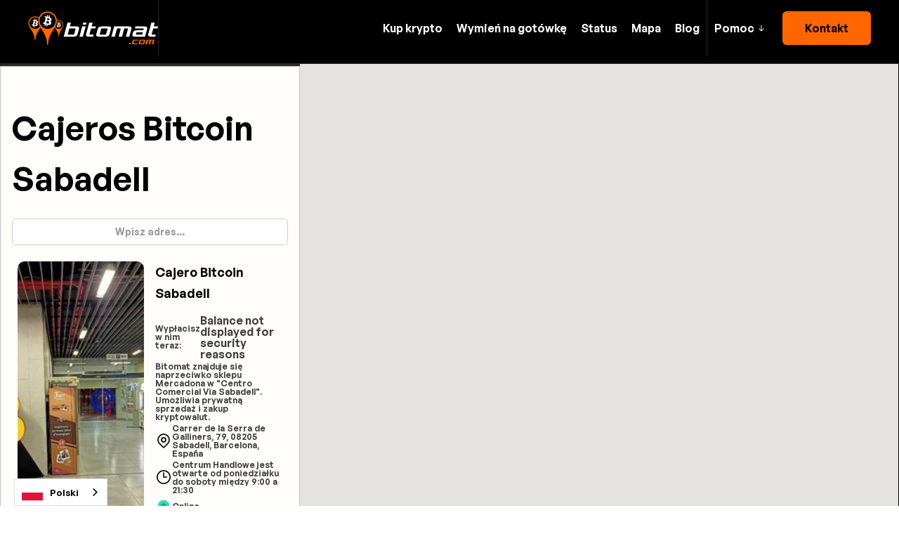

--- FILE ---
content_type: text/html; charset=utf-8
request_url: https://www.bitomat.com/miasto/cajeros-bitcoin-sabadell
body_size: 13088
content:
<!DOCTYPE html><!-- Last Published: Thu Jan 29 2026 10:32:19 GMT+0000 (Coordinated Universal Time) --><html data-wf-domain="www.bitomat.com" data-wf-page="64bd61fe705ce20281100074" data-wf-site="634dbcb509aa9cd55530746f" data-wf-collection="64bd61fe705ce20281100060" data-wf-item-slug="cajeros-bitcoin-sabadell" lang="pl"><head><meta charset="utf-8"><title>Cajeros Bitcoin Sabadell - mapa, ilość środków, status ✅</title><meta content="Sprawdź gdzie są Cajeros Bitcoin Sabadell na mapie, ile mają gotówki, przejrzyj zdjęcia i wskazówki dojazdu, status online bitomatów, dostępne krypto i więcej." name="description"><meta content="width=device-width, initial-scale=1" name="viewport"><link href="https://cdn.prod.website-files.com/634dbcb509aa9cd55530746f/css/bitomaty.shared.18ca169e6.min.css" rel="stylesheet" type="text/css" integrity="sha384-GMoWnm+yhaKRkjBCLF8jpTqsapLS0OiXkBfk5N89vW8+5W6ONv7zxDBPQJulCxLX" crossorigin="anonymous"><link href="https://fonts.googleapis.com" rel="preconnect"><link href="https://fonts.gstatic.com" rel="preconnect" crossorigin="anonymous"><script src="https://ajax.googleapis.com/ajax/libs/webfont/1.6.26/webfont.js" type="text/javascript"></script><script type="text/javascript">WebFont.load({  google: {    families: ["Great Vibes:400","Open Sans:300,300italic,400,400italic,600,600italic,700,700italic,800,800italic","Ubuntu:300,300italic,400,400italic,500,500italic,700,700italic","Montserrat:100,100italic,200,200italic,300,300italic,400,400italic,500,500italic,600,600italic,700,700italic,800,800italic,900,900italic"]  }});</script><script type="text/javascript">!function(o,c){var n=c.documentElement,t=" w-mod-";n.className+=t+"js",("ontouchstart"in o||o.DocumentTouch&&c instanceof DocumentTouch)&&(n.className+=t+"touch")}(window,document);</script><link href="https://cdn.prod.website-files.com/634dbcb509aa9cd55530746f/63ea0a264e797cb99c556d09_favicon%20(1)%20(1)%20(1).png" rel="shortcut icon" type="image/x-icon"><link href="https://cdn.prod.website-files.com/634dbcb509aa9cd55530746f/63ea089e517ffd1224f66132_Orange%20and%20White%20Modern%20Ocean%20Fish%20Math%20Games%20Worksheet%20(256%20%C3%97%20256px)%20(1).jpg" rel="apple-touch-icon"><script async="" src="https://www.googletagmanager.com/gtag/js?id=G-GPBPW96BL6"></script><script type="text/javascript">window.dataLayer = window.dataLayer || [];function gtag(){dataLayer.push(arguments);}gtag('set', 'developer_id.dZGVlNj', true);gtag('js', new Date());gtag('config', 'G-GPBPW96BL6');</script><!-- Meta Pixel Code -->
<script>
  !function(f,b,e,v,n,t,s){
    if(f.fbq)return;
    n=f.fbq=function(){
      n.callMethod ?
        n.callMethod.apply(n,arguments) : n.queue.push(arguments)
    };
    if(!f._fbq)f._fbq=n;
    n.push=n;
    n.loaded=!0;
    n.version='2.0';
    n.queue=[];
    t=b.createElement(e);
    t.async=!0;
    t.src=v;
    s=b.getElementsByTagName(e)[0];
    s.parentNode.insertBefore(t,s)
  }(window, document,'script','https://connect.facebook.net/en_US/fbevents.js');

  fbq('init', '1296303115390761');
  fbq('track', 'PageView');
</script>

<noscript>
  <img height="1" width="1" style="display:none" src="https://www.facebook.com/tr?id=1296303115390761&ev=PageView&noscript=1">
</noscript>
<!-- End Meta Pixel Code -->

<!-- Zoho SalesIQ (disabled on /mapa/ pages for performance) -->
<script>
  (function() {
    // Detect /mapa/... or /en/mapa/... etc (any 2-letter language prefix)
    var path = window.location.pathname + window.location.search + window.location.hash;
    var isMapPage = /^\/([a-z]{2}\/)?mapa\/[^/?#]+(?:[/?#].*)?$/i.test(path);

    if (isMapPage) {
      console.log("Zoho SalesIQ disabled on map page for speed optimization");
      return;
    }

    window.$zoho = window.$zoho || {};
    $zoho.salesiq = $zoho.salesiq || { ready: function(){} };

    var s = document.createElement('script');
    s.id = 'zsiqscript';
    s.src = 'https://salesiq.zohopublic.com/widget?wc=siqc80b2ee843064f2861c52c2a75546834d4000a28a1cabaafde5f3f3c132864f3';
    s.defer = true;
    document.head.appendChild(s);
  })();
</script>

<!-- Google tag (gtag.js) -->
<script async="" src="https://www.googletagmanager.com/gtag/js?id=AW-16561097121"></script>
<script>
  window.dataLayer = window.dataLayer || [];
  function gtag(){ dataLayer.push(arguments); }

  gtag('js', new Date());
  gtag('config', 'AW-16561097121');
  gtag('config', 'AW-16893554471'); // New Google Ads account tracking added
</script>

<!-- Webflow Stylesheet Preload -->
<link href="https://assets-global.website-files.com/634dbcb509aa9cd55530746f/css/bitomaty.webflow.8b6e45707.min.css" rel="preload" as="style" onload="this.onload=null;this.rel='stylesheet'">
<noscript>
  <link rel="stylesheet" href="https://assets-global.website-files.com/634dbcb509aa9cd55530746f/css/bitomaty.webflow.8b6e45707.min.css">
</noscript>

<!-- Deferred loading for non-critical resources -->
<script>
  setTimeout(function() {
    var loadScript = function(src) {
      var script = document.createElement('script');
      script.src = src;
      script.async = true;
      document.head.appendChild(script);
    };

    // Conditionally load reCAPTCHA
    if (/newsletter|sign-up|sign|kontakt|contact/.test(window.location.pathname)) {
      loadScript('https://www.google.com/recaptcha/api.js');
      loadScript('https://www.gstatic.com/recaptcha/releases/-QbJqHfGOUB8nuVRLvzFLVed/recaptcha__en.js');
    }

    // Load global scripts
    loadScript('https://www.googletagmanager.com/gtag/js?id=G-GPBPW96BL6');
    loadScript('https://ajax.googleapis.com/ajax/libs/webfont/1.6.26/webfont.js');
  }, 1);
</script>

<!-- Google Tag Manager -->
<script>
  (function(w,d,s,l,i){
    w[l]=w[l]||[];
    w[l].push({'gtm.start': new Date().getTime(), event:'gtm.js'});
    var f=d.getElementsByTagName(s)[0],
        j=d.createElement(s),
        dl=l!='dataLayer'?'&l='+l:'';
    j.async=true;
    j.src='https://www.googletagmanager.com/gtm.js?id='+i+dl;
    f.parentNode.insertBefore(j,f);
  })(window,document,'script','dataLayer','GTM-5C6TB44');
</script>

<!-- Mobile Device Specific Script -->
<script>
  document.addEventListener("DOMContentLoaded", function() {
    if (/Mobi/.test(navigator.userAgent)) {
      const element = document.querySelector('.hide-on-mobile');
      if (element) {
        element.parentNode.removeChild(element);
      }
    }
  });
</script>

<!-- CSS Styles for UI Enhancements -->
<style>
  .tooltip-anchor { display: none; }

  input, textarea, button, select, a {
    -webkit-tap-highlight-color: transparent;
    tap-highlight-color: transparent;
  }

  body {
    -webkit-font-smoothing: antialiased;
    -moz-osx-font-smoothing: grayscale;
    font-smoothing: antialiased;
    text-rendering: optimizeLegibility;
  }

  /* Minimal cookie banner styling */
  .cookie-consent-banner {
    position: fixed;
    bottom: 0;
    left: 0;
    right: 0;
    background: rgba(0, 0, 0, 0.8);
    color: #ffffff;
    font-size: 14px;
    padding: 10px 20px;
    display: flex;
    justify-content: space-between;
    align-items: center;
    z-index: 999999;
  }

  .cookie-consent-text {
    max-width: 80%;
    line-height: 1.4em;
  }

  .cookie-consent-button {
    background: #ffffff;
    color: #000000;
    border: none;
    padding: 6px 12px;
    cursor: pointer;
    font-size: 14px;
    margin-left: 10px;
    border-radius: 4px;
  }

  #forpl {
    line-height: 1.6em !important;
    letter-spacing: normal !important;
    margin: 0 !important;
    padding: 0 !important;
  }

  #forpl .footer-link {
    display: block;
    margin: 0;
    line-height: 1.6em !important;
  }
</style>

<!-- Conditional country-based display logic -->
<script>
  async function getCountryCode() {
    const geoApiUrl = 'https://shitcoins.club/client/country';
    try {
      const response = await fetch(geoApiUrl);
      const data = await response.json();
      return (data.countryCode || 'default').toLowerCase();
    } catch (error) {
      console.error('Error:', error);
      return 'default';
    }
  }
</script>

<script defer="" src="https://ajax.googleapis.com/ajax/libs/jquery/3.5.1/jquery.min.js"></script>
<style>
.collection-location {
    display: flex;
    flex-direction: column;
    flex-wrap: wrap;
}
</style><script type="application/json" id="weglot-data">{"allLanguageUrls":{"pl":"https://www.bitomat.com/miasto/cajeros-bitcoin-sabadell","en":"https://www.bitomat.com/en/city/cajeros-bitcoin-sabadell","es":"https://www.bitomat.com/es/ciudad/cajeros-bitcoin-sabadell","it":"https://www.bitomat.com/it/bitcoin-atm-citta/cajeros-bitcoin-sabadell","uk":"https://www.bitomat.com/uk/місто/cajeros-bitcoin-sabadell","ru":"https://www.bitomat.com/ru/город/cajeros-bitcoin-sabadell","hr":"https://www.bitomat.com/hr/bitcoin-bankomat-grad/cajeros-bitcoin-sabadell","ro":"https://www.bitomat.com/ro/oraș/cajeros-bitcoin-sabadell","bg":"https://www.bitomat.com/bg/град/cajeros-bitcoin-sabadell","br":"https://www.bitomat.com/br/miasto/cajeros-bitcoin-sabadell","sl":"https://www.bitomat.com/sl/bitcoin-atm-mesto/cajeros-bitcoin-sabadell","sk":"https://www.bitomat.com/sk/bitcoin-atm-mesto/cajeros-bitcoin-sabadell","cs":"https://www.bitomat.com/cs/mesto/cajeros-bitcoin-sabadell","bs":"https://www.bitomat.com/bs/bitcoin-atm-grad/cajeros-bitcoin-sabadell","el":"https://www.bitomat.com/el/miasto/cajeros-bitcoin-sabadell","mk":"https://www.bitomat.com/mk/град/cajeros-bitcoin-sabadell","de":"https://www.bitomat.com/de/miasto/cajeros-bitcoin-sabadell","zh":"https://www.bitomat.com/zh/miasto/cajeros-bitcoin-sabadell"},"originalCanonicalUrl":"https://www.bitomat.com/miasto/cajeros-bitcoin-sabadell","originalPath":"/miasto/cajeros-bitcoin-sabadell","settings":{"auto_switch":true,"auto_switch_fallback":null,"category":10,"custom_settings":{"button_style":{"with_name":false,"full_name":true,"is_dropdown":true,"with_flags":true,"flag_type":"circle","custom_css":""},"switchers":[{"style":{"with_name":true,"full_name":true,"is_dropdown":true,"with_flags":true,"flag_type":"shiny","custom_css":""},"location":{"target":"","sibling":""}}],"translate_search":false,"loading_bar":true,"hide_switcher":false,"translate_images":false,"subdomain":false,"wait_transition":true,"geo_auto_switch":true,"dynamic":"","definitions":{}},"deleted_at":null,"dynamics":[{"value":"top-bar-text---brix max-w-80-mobile---brix"},{"value":"relative"},{"value":"#widgetContainer"},{"value":"#legal"},{"value":"#legal-pl"},{"value":"#bg-footer"},{"value":"#bg-footer2"},{"value":".cookie-consent-banner"},{"value":"#zsiqscript"},{"value":"#country-specific-text"},{"value":"#countryLimit1"},{"value":"#countryLimit2"},{"value":"#spain-page"},{"value":"#all-pages"},{"value":"#SLIDER1"},{"value":".mobile-hide"}],"excluded_blocks":[],"excluded_paths":[{"excluded_languages":["a0","bs","el","ro","ru","sk","uk"],"language_button_displayed":false,"type":"MATCH_REGEX","value":"^/bitomaty/atm-bitcoin-"},{"excluded_languages":["bg","bs","cs","el","hr","mk","ro","sk","sl","uk"],"language_button_displayed":false,"type":"CONTAIN","value":"/caix"},{"excluded_languages":[],"language_button_displayed":false,"type":"IS_EXACTLY","value":"/bitomaty/bitcoin-atm-istanbul-taksim-metro"},{"excluded_languages":[],"language_button_displayed":false,"type":"IS_EXACTLY","value":"/autorzy-blog/gianna-g"},{"excluded_languages":[],"language_button_displayed":false,"type":"IS_EXACTLY","value":"/autorzy-blog/pabla-p"},{"excluded_languages":[],"language_button_displayed":false,"type":"IS_EXACTLY","value":"/autorzy-blog/john-j"},{"excluded_languages":[],"language_button_displayed":false,"type":"IS_EXACTLY","value":"/autorzy-blog/kris"},{"excluded_languages":[],"language_button_displayed":false,"type":"IS_EXACTLY","value":"/autorzy-blog/ismail"},{"excluded_languages":[],"language_button_displayed":false,"type":"IS_EXACTLY","value":"/autorzy-blog/mark"},{"excluded_languages":[],"language_button_displayed":false,"type":"IS_EXACTLY","value":"/autorzy-blog/maciej-ownetman"},{"excluded_languages":[],"language_button_displayed":false,"type":"IS_EXACTLY","value":"/autorzy-blog/olga"},{"excluded_languages":[],"language_button_displayed":false,"type":"IS_EXACTLY","value":"/autorzy-blog/filip"},{"excluded_languages":[],"language_button_displayed":false,"type":"IS_EXACTLY","value":"/bitomaty/bitcoin-atm-istanbul-bahcesehir"},{"excluded_languages":[],"language_button_displayed":false,"type":"IS_EXACTLY","value":"/miasto/bitcoin-atms-istanbul"},{"excluded_languages":[],"language_button_displayed":false,"type":"IS_EXACTLY","value":"/bitomaty/bitomat-istanbul-taksim-metro"},{"excluded_languages":[],"language_button_displayed":false,"type":"IS_EXACTLY","value":"/bitomaty/bitomat-istanbul-merkez"},{"excluded_languages":["mk"],"language_button_displayed":false,"type":"MATCH_REGEX","value":"^(?!/(?:\\./)?mapa/bitcoin-atms-macedonia$|/(?:\\./)?bitomaty/bitcoin-atm-skopje-belasitsa$|/(?:\\./)?kontakt$|/(?:\\./)?sprzedaj-kryptowaluty$|/(?:\\./)?jak-sprzedac/|/(?:\\./)?blog/|/(?:\\./)?jak-uzywac-bitomat$|/(?:\\./)?prowizja$|/(?:\\./)?status-transakcji$|/(?:\\./)?newsletter$|/(?:\\./)?faq$|/(?:\\./)?miasto/bitcoin-atms-skopje$).*"},{"excluded_languages":["bs"],"language_button_displayed":false,"type":"MATCH_REGEX","value":"^(?!/(?:$|jak-uzywac-bitomat$|faq$|prowizja$|kontakt$|o-nas$|opinie-bitomaty$|newsletter$|sprzedaj-kryptowaluty$|jak-sprzedac/|status-transakcji$|blog/|(?:mapa|map)(?:/|$)|bitomaty/bitcoin-bankomat-|miasto/(?:bitcoin-atms-banja-luka|bitcoin-bankomati-osijek|bitcoin-atms-timisoara|bitcoin-atms-tuzla|cajeros-bitcoin-barcelona|bitcoin-bankomati-mostar|bitcoin-atms-sarajevo|bitcoin-bankomati-pula|bitcoin-atms-split|bitomaty-pila|bitomaty-sopot|bitcoin-atms-skopje)$)).*"},{"excluded_languages":["el"],"language_button_displayed":false,"type":"MATCH_REGEX","value":"^(?!/(?:$|bitomaty/bitcoin-atm-athens/?$|bitomaty/bitcoin-atm-greece/?$|bitomaty/bitcoin-atm-larnaca/?$|bitomaty/bitcoin-atm-limassol/?$|bitomaty/bitcoin-atm-limassol-leocharous/?$|bitomaty/bitcoin-atm-nicosia/?$|bitomaty/bitcoin-atm-nicosia-nikis-46/?$|bitomaty/bitcoin-atm-paphos/?$|bitomaty/bitcoin-atm-skopje-belasitsa/?$|bitomaty/bitcoin-atm-split-mallofsplit/?$|bitomaty/bitcoin-atm-thessaloniki/?$|bitomaty/bitcoin-atm-thessaloniki-greece/?$|jak-sprzedac/bitcoin-na-gotowke/?$|jak-uzywac-bitomat/?$|kontakt/?$|mapa/(?:bitcoin-atms-romania|bitcoin-atms-world|bitomaty-polska|chartis-atm-bitcoin-stin-ellada|hartis-atm-bitcoin-stin-kypro|bitcoin-atms-croatia|bitcoin-atms-italy|bitcoin-atms-bulgaria|cajeros-bitcoin-chile|bitcoin-atms-czech|cajeros-bitcoin-peru|bitcoin-atms-slovenia|bitcoin-atms-ukraine|bitcoin-atms-bosnia|bitcoin-atms-brazil|cajeros-bitcoin-spain|bitcoin-bankomaty-slovensko)/?$|miasto/(?:athens|bitcoin-atm-thessaloniki|larnaca|limassol|paphos)/?$|status-transakcji/?$|blog/)).+"},{"excluded_languages":["el"],"language_button_displayed":false,"type":"MATCH_REGEX","value":"^/blog/(?!((?:bitomat-podatki-kryptowalut-hiszpania|bitomaty-a-portfele-kryptowalut-poradnik|co-robi-bitomat-i-bankomaty-w-sprawie-tethera-i-usdc|czy-hossa-na-kryptowaluty-dobiega-konca-dlaczego-bitcoin-spada|czy-wszystkie-seedy-bitcoina-wyciekly|eu-wlasnie-uchwalila-zakaz-anonimowych-portfeli|ile-jest-bitcoinow|jak-anonimowo-kupic-btc-eth-ltc-usdt-usdc-i-inne-za-gotowke-wideo-poradnik|jak-bitomat-pokonal-scammerow-historia-prawdziwa|jak-kupic-bitcoin-za-gotowke-w-grecji|podatki-a-krypto|rozporzadzenie-mica-weszlo-w-zycie---co-to-oznacza-dla-branzy-krypto|wady-i-zalety-inwestowania-w-kryptowaluty-poradnik-dla-poczatkujacych|zmiany-w-kyc-2025-mica-bitomaty-anonimowe-do-15000-eur)/?$)).+"}],"external_enabled":true,"host":"www.bitomat.com","is_dns_set":true,"is_https":true,"language_from":"pl","language_from_custom_flag":null,"language_from_custom_name":null,"languages":[{"connect_host_destination":null,"custom_code":null,"custom_flag":null,"custom_local_name":null,"custom_name":null,"enabled":true,"language_to":"en"},{"connect_host_destination":null,"custom_code":null,"custom_flag":null,"custom_local_name":null,"custom_name":null,"enabled":true,"language_to":"es"},{"connect_host_destination":null,"custom_code":null,"custom_flag":null,"custom_local_name":null,"custom_name":null,"enabled":true,"language_to":"it"},{"connect_host_destination":null,"custom_code":null,"custom_flag":null,"custom_local_name":null,"custom_name":null,"enabled":true,"language_to":"uk"},{"connect_host_destination":null,"custom_code":null,"custom_flag":null,"custom_local_name":null,"custom_name":null,"enabled":true,"language_to":"ru"},{"connect_host_destination":null,"custom_code":null,"custom_flag":null,"custom_local_name":null,"custom_name":null,"enabled":true,"language_to":"hr"},{"connect_host_destination":null,"custom_code":null,"custom_flag":null,"custom_local_name":null,"custom_name":null,"enabled":true,"language_to":"ro"},{"connect_host_destination":null,"custom_code":null,"custom_flag":null,"custom_local_name":null,"custom_name":null,"enabled":true,"language_to":"bg"},{"connect_host_destination":null,"custom_code":"br","custom_flag":"br","custom_local_name":"Português (Brasil)","custom_name":"Brazilian Portuguese","enabled":true,"language_to":"a0"},{"connect_host_destination":null,"custom_code":null,"custom_flag":null,"custom_local_name":null,"custom_name":null,"enabled":true,"language_to":"sl"},{"connect_host_destination":null,"custom_code":null,"custom_flag":null,"custom_local_name":null,"custom_name":null,"enabled":true,"language_to":"sk"},{"connect_host_destination":null,"custom_code":null,"custom_flag":null,"custom_local_name":null,"custom_name":null,"enabled":true,"language_to":"cs"},{"connect_host_destination":null,"custom_code":null,"custom_flag":null,"custom_local_name":null,"custom_name":null,"enabled":true,"language_to":"bs"},{"connect_host_destination":null,"custom_code":null,"custom_flag":null,"custom_local_name":null,"custom_name":null,"enabled":true,"language_to":"el"},{"connect_host_destination":null,"custom_code":null,"custom_flag":null,"custom_local_name":null,"custom_name":null,"enabled":true,"language_to":"mk"},{"connect_host_destination":null,"custom_code":null,"custom_flag":null,"custom_local_name":null,"custom_name":null,"enabled":true,"language_to":"de"},{"connect_host_destination":null,"custom_code":null,"custom_flag":null,"custom_local_name":null,"custom_name":null,"enabled":true,"language_to":"zh"}],"media_enabled":true,"page_views_enabled":true,"technology_id":13,"technology_name":"Webflow","translation_engine":3,"url_type":"SUBDIRECTORY","versions":{"translation":1769706165,"slugTranslation":1762267970}}}</script>
<script async="" src="https://cdn.weglot.com/weglot.min.js?api_key=wg_bdd61700e97f867f11e56334b2349c871" type="text/javascript"></script><link href="https://www.bitomat.com/miasto/cajeros-bitcoin-sabadell" hreflang="pl" rel="alternate"><link href="https://www.bitomat.com/en/city/cajeros-bitcoin-sabadell" hreflang="en" rel="alternate"><link href="https://www.bitomat.com/es/ciudad/cajeros-bitcoin-sabadell" hreflang="es" rel="alternate"><link href="https://www.bitomat.com/it/bitcoin-atm-citta/cajeros-bitcoin-sabadell" hreflang="it" rel="alternate"><link href="https://www.bitomat.com/uk/місто/cajeros-bitcoin-sabadell" hreflang="uk" rel="alternate"><link href="https://www.bitomat.com/ru/город/cajeros-bitcoin-sabadell" hreflang="ru" rel="alternate"><link href="https://www.bitomat.com/hr/bitcoin-bankomat-grad/cajeros-bitcoin-sabadell" hreflang="hr" rel="alternate"><link href="https://www.bitomat.com/ro/oraș/cajeros-bitcoin-sabadell" hreflang="ro" rel="alternate"><link href="https://www.bitomat.com/bg/град/cajeros-bitcoin-sabadell" hreflang="bg" rel="alternate"><link href="https://www.bitomat.com/br/miasto/cajeros-bitcoin-sabadell" hreflang="br" rel="alternate"><link href="https://www.bitomat.com/sl/bitcoin-atm-mesto/cajeros-bitcoin-sabadell" hreflang="sl" rel="alternate"><link href="https://www.bitomat.com/sk/bitcoin-atm-mesto/cajeros-bitcoin-sabadell" hreflang="sk" rel="alternate"><link href="https://www.bitomat.com/cs/mesto/cajeros-bitcoin-sabadell" hreflang="cs" rel="alternate"><link href="https://www.bitomat.com/de/miasto/cajeros-bitcoin-sabadell" hreflang="de" rel="alternate"><link href="https://www.bitomat.com/zh/miasto/cajeros-bitcoin-sabadell" hreflang="zh" rel="alternate"></head><body><div class="absolute-navbar"><div data-animation="default" data-collapse="medium" data-duration="100" data-easing="ease" data-easing2="ease" role="banner" class="navbar w-nav"><div class="container w-container"><div class="navbar-split"><div id="w-node-_9f1291b6-af05-527f-f4c0-8c4952409e58-52409e55" class="navbar-left"><a href="/" class="brand w-nav-brand"><img src="https://cdn.prod.website-files.com/634dbcb509aa9cd55530746f/641c70d0f3015f39d83a646c_634dc0f53d2e0449502d3261_bitomat%20logo.svg" loading="lazy" alt="bitomat"></a><div class="navbar-separator hide-mobile"></div></div><div id="w-node-_9f1291b6-af05-527f-f4c0-8c4952409e5e-52409e55" class="nav-right"><nav role="navigation" id="w-node-_9f1291b6-af05-527f-f4c0-8c4952409e5f-52409e55" class="nav-menu w-nav-menu"><a href="https://www.bitomat.com/#jak-kupic-bitcoin" class="link-nav">Kup krypto</a><a id="sell-crypto-navbar" href="/sprzedaj-kryptowaluty" class="link-nav conversion-sell">Wymień na gotówkę</a><a href="/status-transakcji" class="link-nav">Status</a><a id="map-1" href="/map" class="link-nav">Mapa</a><a id="map-1" href="/blog" class="link-nav">Blog</a><div class="nav-right-content mobile"><a href="/kontakt" class="white-button w-button">Kontakt</a></div></nav><div class="navbar-separator"></div><div class="nav-right-content desktop"><div data-hover="true" data-delay="300" data-w-id="9f1291b6-af05-527f-f4c0-8c4952409ead" class="dropdown w-dropdown"><div class="dropdown-toggle w-dropdown-toggle"><div>Pomoc</div><img src="https://cdn.prod.website-files.com/634dbcb509aa9cd55530746f/634dbcb509aa9c54fd3074bd_arrow%20dropdown.svg" loading="lazy" alt="biała ikona strzałka" class="dropdown-icon"></div><nav class="dropdown-list w-dropdown-list"><div class="stacked-dropdown"><div><a href="/kontakt" class="w-inline-block"><h6 class="dropdown-column-title">Przydatne</h6></a><a href="https://www.bitomat.com/jak-sprzedac/bitcoin-na-gotowke" class="dropdown-link w-dropdown-link">Jak sprzedać Bitcoin</a><a href="/newsletter" class="dropdown-link w-dropdown-link">Alerty o promocjach</a><a href="https://www.bitomat.com/#fees2" class="dropdown-link w-dropdown-link">Aktualne ceny</a><a href="/faq" class="dropdown-link w-dropdown-link">Najczęstsze pytania</a><a href="/status-transakcji" class="dropdown-link w-dropdown-link">Sprawdź stan transakcji</a><a href="/jak-uzywac-bitomat" class="dropdown-link w-dropdown-link">Jak działa bitomat</a><a href="/blog" class="dropdown-link w-dropdown-link">Poradniki</a><a href="https://t.me/bitomat_com" class="dropdown-link w-dropdown-link">Pomocna społeczność</a></div><div id="get-help"><a href="/kontakt" class="w-inline-block"><h6 class="dropdown-column-title">Porozmawiajmy</h6></a><a href="/kontakt" class="dropdown-link w-dropdown-link">Napisz do nas</a><a href="/kontakt" class="dropdown-link w-dropdown-link">Zadzwoń</a><a href="https://t.me/bitomat_com" target="_blank" class="dropdown-link w-dropdown-link">Telegram</a><a href="/praca" class="dropdown-link w-dropdown-link">Rekrutacja</a><a href="/kontakt" class="dropdown-link w-dropdown-link">Inne formy kontaktu</a></div><div id="legal" class="w-node-_39520149-bc7a-2f6f-9804-3677ed1e6f4a-52409e55"><a href="/kontakt" class="w-inline-block"><h6 class="dropdown-column-title">Legal</h6></a><a href="https://www.bitomat.com/za-nas" class="dropdown-link w-dropdown-link">O nas</a><a href="/ostrzezenie-o-ryzyku" class="dropdown-link important w-dropdown-link">Ostrzeżenie o ryzyku!</a><a href="https://www.bitomat.com/blog/procedura-kyc-bitomaty" class="dropdown-link w-dropdown-link">Procedura AML</a><a href="https://www.bitomat.com/blog/limity-wyplat-z-bankomatow-bitcoin-dlaczego-te-limity-istnieja" class="dropdown-link w-dropdown-link">Zgodność z KYC</a><a href="https://www.bitomat.com/faq#aml-tab" class="dropdown-link w-dropdown-link">AML FAQ</a><a href="/kontakt" class="dropdown-link w-dropdown-link">Kontakt</a></div><div id="legal-pl" class="w-node-_5eca24ab-7af3-7a55-7636-281ba966379f-52409e55"><a href="/kontakt" class="w-inline-block"><h6 class="dropdown-column-title">Legal</h6></a><a href="/regulamin-korzystania-z-uslug-bitomat" class="dropdown-link w-dropdown-link">Regulamin</a><a href="/ostrzezenie-o-ryzyku" class="dropdown-link important w-dropdown-link">Ostrzeżenie o ryzyku!</a><a href="/polityka-prywatnosci" class="dropdown-link w-dropdown-link">Polityka prywatności</a><a href="https://www.bitomat.com/blog/procedura-kyc-bitomaty" class="dropdown-link w-dropdown-link">Procedura AML</a><a href="https://www.bitomat.com/blog/limity-wyplat-z-bankomatow-bitcoin-dlaczego-te-limity-istnieja" class="dropdown-link w-dropdown-link">Zgodność z KYC</a><a href="https://www.bitomat.com/faq#aml-tab" class="dropdown-link w-dropdown-link">AML FAQ</a><a href="/kontakt" class="dropdown-link w-dropdown-link">Kontakt</a></div></div></nav></div><div class="space-horizontal-tiny"></div><a href="/kontakt" class="orange-button w-button">Kontakt</a></div><div class="menu-button w-nav-button"><img src="https://cdn.prod.website-files.com/634dbcb509aa9cd55530746f/634dbcb509aa9caa613074bb_Hamburger%20white.svg" loading="lazy" alt="biała ikona hamburger"></div></div></div></div></div></div><div class="page-wrapper"><div class="main-wrapper"><div class="section-9"><div class="columns-6 w-row"><div class="column-20 w-col w-col-4 w-col-medium-6 w-col-small-6 w-col-tiny-6"><div id="location-wrapper-1" class="location-wrapper"><div class="div-block-32"></div><h1 class="h1smaller">Cajeros Bitcoin Sabadell</h1><div fs-cmsfilter-element="filters" class="form-block w-form"><form id="email-form" name="email-form" data-name="Email Form" method="get" class="form" data-wf-page-id="64bd61fe705ce20281100074" data-wf-element-id="754800fe-3f23-84dd-4aa6-a81ab89ed29d" data-turnstile-sitekey="0x4AAAAAAAQTptj2So4dx43e"><input class="text-field w-input" maxlength="256" name="name" fs-cmsfilter-field="heading" data-name="Name" placeholder="Wpisz adres..." type="text" id="name"><input type="submit" data-wait="Please wait..." class="submit-button w-button" value="Submit"></form><div class="w-form-done"></div><div class="w-form-fail"></div></div><div id="my-collection-list" class="collection-location w-dyn-list"><div fs-cmsfilter-element="list" role="list" class="w-dyn-items"><div role="listitem" class="collection-item-2 w-dyn-item"><div class="location"><div class="lon">2.1078619690672107</div><div class="lat">41.511299368466105</div><div class="hidden"><div class="location-profile"></div><div class="pre-popup"><img src="https://cdn.prod.website-files.com/634dbcb509aa9c6937307499/64949f59e8ab4783468629f4_64908005eee48c0b2eafdc81_shitcoinsclub_bitcoin_atm_a123b57d4d.jpeg" loading="lazy" alt="" sizes="(max-width: 479px) 46vw, (max-width: 767px) 47vw, (max-width: 991px) 48vw, (max-width: 1919px) 32vw, 33vw" srcset="https://cdn.prod.website-files.com/634dbcb509aa9c6937307499/64949f59e8ab4783468629f4_64908005eee48c0b2eafdc81_shitcoinsclub_bitcoin_atm_a123b57d4d-p-500.jpeg 500w, https://cdn.prod.website-files.com/634dbcb509aa9c6937307499/64949f59e8ab4783468629f4_64908005eee48c0b2eafdc81_shitcoinsclub_bitcoin_atm_a123b57d4d-p-800.jpeg 800w, https://cdn.prod.website-files.com/634dbcb509aa9c6937307499/64949f59e8ab4783468629f4_64908005eee48c0b2eafdc81_shitcoinsclub_bitcoin_atm_a123b57d4d.jpeg 800w" class="bd-image listing"><div class="bd-div image-overlay"><img src="https://cdn.prod.website-files.com/634dbcb509aa9cd55530746f/63c7ecfa1620284d7b5e5f39_bitcoin%20atm%20(2)%20(1).webp" loading="lazy" width="31" alt="bitomat" class="bd-image listing-category"></div><div class="detail-popup"><div class="popup-header"><div class="popup-name-wrapper"><div class="svg-2 w-embed"><svg width="24" height="24" viewBox="0 0 24 24" xmlns="http://www.w3.org/2000/svg" xmlns:xlink="http://www.w3.org/1999/xlink"><rect width="24" height="24" stroke="none" fill="#000000" opacity="0"></rect>


<g transform="matrix(0.42 0 0 0.42 12 12)">
<g style="">
<g transform="matrix(1 0 0 1 0 0)">
<path style="stroke: none; stroke-width: 1; stroke-dasharray: none; stroke-linecap: butt; stroke-dashoffset: 0; stroke-linejoin: miter; stroke-miterlimit: 4; fill: rgb(61,218,180); fill-rule: nonzero; opacity: 1;" transform=" translate(-24, -24)" d="M 44 24 C 44 35.044 35.044 44 24 44 C 12.956000000000003 44 4 35.044 4 24 C 4 12.956000000000003 12.956 4 24 4 C 35.044 4 44 12.956 44 24 z" stroke-linecap="round"></path>
</g>
<g transform="matrix(1 0 0 1 0 0)">
<path style="stroke: none; stroke-width: 1; stroke-dasharray: none; stroke-linecap: butt; stroke-dashoffset: 0; stroke-linejoin: miter; stroke-miterlimit: 4; fill: rgb(0,181,105); fill-rule: nonzero; opacity: 1;" transform=" translate(-24, -24)" d="M 33 24 C 33 28.972 28.972 33 24 33 C 19.028 33 15 28.972 15 24 C 15 19.028 19.028 15 24 15 C 28.972 15 33 19.028 33 24 z" stroke-linecap="round"></path>
</g>
</g>
</g>
</svg></div><div class="location-name">Carrer de la Serra de Galliners, 79, 08205 Sabadell, Barcelona, España</div></div></div><div class="popup-body"><div class="popup-icon"><div class="location-category">Bitomat znajduje się naprzeciwko sklepu Mercadona w &quot;Centro Comercial Via Sabadell&quot;. Umożliwia prywatną sprzedaż i zakup kryptowalut.</div></div><a href="https://maps.google.com/maps?cid=0x12a495e8d9fa9573:0x28a5d88280cf6b0c" class="bd-button-3 secondary-btn light w-inline-block"><h4 class="bd-heading h4">Sprzedaj krypto teraz</h4></a><div class="subheading lower">a następnie odbierz gotówkę w bitomacie:</div><a href="/bitomaty/cajero-bitcoin-sabadell" class="bd-button-3 secondary-btn right w-inline-block"><h4 class="bd-heading h4">Wyznacz trasę</h4></a><div class="popup-hour-wrapper"><img src="https://cdn.prod.website-files.com/634dbcb509aa9cd55530746f/63fe60bbaaaa8a0a13c95787_houropen.svg" loading="lazy" alt="" class="image-37"><div class="popup-open-hour">This is some text inside of a div block.</div></div></div></div></div></div><div class="property-collection"><img alt="" loading="lazy" id="w-node-_750657be-757b-89d1-5abd-506365050213-81100074" src="https://cdn.prod.website-files.com/634dbcb509aa9c6937307499/64949f59e8ab4783468629f4_64908005eee48c0b2eafdc81_shitcoinsclub_bitcoin_atm_a123b57d4d.jpeg" sizes="(max-width: 479px) 46vw, (max-width: 767px) 47vw, (max-width: 991px) 48vw, (max-width: 1919px) 32vw, 33vw" srcset="https://cdn.prod.website-files.com/634dbcb509aa9c6937307499/64949f59e8ab4783468629f4_64908005eee48c0b2eafdc81_shitcoinsclub_bitcoin_atm_a123b57d4d-p-500.jpeg 500w, https://cdn.prod.website-files.com/634dbcb509aa9c6937307499/64949f59e8ab4783468629f4_64908005eee48c0b2eafdc81_shitcoinsclub_bitcoin_atm_a123b57d4d-p-800.jpeg 800w, https://cdn.prod.website-files.com/634dbcb509aa9c6937307499/64949f59e8ab4783468629f4_64908005eee48c0b2eafdc81_shitcoinsclub_bitcoin_atm_a123b57d4d.jpeg 800w" class="property-image hidefornow"><div class="property-content"><h2 maps="name" class="h2smaller">Cajero Bitcoin Sabadell</h2><div id="1306" class="property-details-list"><div class="property-row funds-row"><div class="subheading">Wypłacisz w nim teraz:</div><div data-atm-balance="1306" class="subheading balance funds">Wczytuję stan gotówki...</div></div><h3 class="subheading">Bitomat znajduje się naprzeciwko sklepu Mercadona w &quot;Centro Comercial Via Sabadell&quot;. Umożliwia prywatną sprzedaż i zakup kryptowalut.</h3><div class="property-row"><div class="svg-2 w-embed"><svg width="24" height="24" viewBox="0 0 24 24" xmlns="http://www.w3.org/2000/svg" xmlns:xlink="http://www.w3.org/1999/xlink"><rect width="24" height="24" stroke="none" fill="#000000" opacity="0"></rect>


<g transform="matrix(1 0 0 1 12 12)">
<g style="">
<g transform="matrix(1 0 0 1 0 0)">
<path style="stroke: none; stroke-width: 2; stroke-dasharray: none; stroke-linecap: round; stroke-dashoffset: 0; stroke-linejoin: round; stroke-miterlimit: 4; fill: none; fill-rule: nonzero; opacity: 1;" transform=" translate(-12, -12)" d="M 0 0 L 24 0 L 24 24 L 0 24 z" stroke-linecap="round"></path>
</g>
<g transform="matrix(1 0 0 1 0 -1)">
<circle style="stroke: rgb(33,33,33); stroke-width: 2; stroke-dasharray: none; stroke-linecap: round; stroke-dashoffset: 0; stroke-linejoin: round; stroke-miterlimit: 4; fill: none; fill-rule: nonzero; opacity: 1;" cx="0" cy="0" r="3"></circle>
</g>
<g transform="matrix(1 0 0 1 0 0.24)">
<path style="stroke: rgb(33,33,33); stroke-width: 2; stroke-dasharray: none; stroke-linecap: round; stroke-dashoffset: 0; stroke-linejoin: round; stroke-miterlimit: 4; fill: none; fill-rule: nonzero; opacity: 1;" transform=" translate(-12, -12.24)" d="M 17.657 16.657 L 13.414 20.9 C 12.633114934768514 21.680097646814314 11.367885065231485 21.680097646814314 10.587 20.9 L 6.343 16.656999999999996 C 3.218924109366008 13.532763117682109 3.219011115499651 8.467518226808854 6.343194334844699 5.343388671358445 C 9.467377554189747 2.219259115908036 14.532622445810256 2.2192591159080344 17.656805665155304 5.343388671358447 C 20.780988884500353 8.46751822680886 20.78107589063399 13.532763117682114 17.656999999999996 16.657 z" stroke-linecap="round"></path>
</g>
</g>
</g>
</svg></div><div fs-cmsfilter-field="heading" class="subheading">Carrer de la Serra de Galliners, 79, 08205 Sabadell, Barcelona, España</div></div><div class="property-row"><div class="svg-2 w-embed"><svg width="24" height="24" viewBox="0 0 24 24" xmlns="http://www.w3.org/2000/svg" xmlns:xlink="http://www.w3.org/1999/xlink"><rect width="24" height="24" stroke="none" fill="#000000" opacity="0"></rect>


<g transform="matrix(0.83 0 0 0.83 12 12)">
<path style="stroke: none; stroke-width: 1; stroke-dasharray: none; stroke-linecap: butt; stroke-dashoffset: 0; stroke-linejoin: miter; stroke-miterlimit: 4; fill: rgb(0,0,0); fill-rule: nonzero; opacity: 1;" transform=" translate(-16, -16)" d="M 16 4 C 9.382813 4 4 9.382813 4 16 C 4 22.617188 9.382813 28 16 28 C 22.617188 28 28 22.617188 28 16 C 28 9.382813 22.617188 4 16 4 Z M 16 6 C 21.535156 6 26 10.464844 26 16 C 26 21.535156 21.535156 26 16 26 C 10.464844 26 6 21.535156 6 16 C 6 10.464844 10.464844 6 16 6 Z M 15 8 L 15 17 L 22 17 L 22 15 L 17 15 L 17 8 Z" stroke-linecap="round"></path>
</g>
</svg></div><div class="subheading">Centrum Handlowe jest otwarte od poniedziałku do soboty między 9:00 a 21:30</div></div><div class="property-row"><div class="svg-2 online w-embed"><svg width="24" height="24" viewBox="0 0 24 24" xmlns="http://www.w3.org/2000/svg" xmlns:xlink="http://www.w3.org/1999/xlink"><rect width="24" height="24" stroke="none" fill="#000000" opacity="0"></rect>


<g transform="matrix(0.42 0 0 0.42 12 12)">
<g style="">
<g transform="matrix(1 0 0 1 0 0)">
<path style="stroke: none; stroke-width: 1; stroke-dasharray: none; stroke-linecap: butt; stroke-dashoffset: 0; stroke-linejoin: miter; stroke-miterlimit: 4; fill: rgb(61,218,180); fill-rule: nonzero; opacity: 1;" transform=" translate(-24, -24)" d="M 44 24 C 44 35.044 35.044 44 24 44 C 12.956000000000003 44 4 35.044 4 24 C 4 12.956000000000003 12.956 4 24 4 C 35.044 4 44 12.956 44 24 z" stroke-linecap="round"></path>
</g>
<g transform="matrix(1 0 0 1 0 0)">
<path style="stroke: none; stroke-width: 1; stroke-dasharray: none; stroke-linecap: butt; stroke-dashoffset: 0; stroke-linejoin: miter; stroke-miterlimit: 4; fill: rgb(0,181,105); fill-rule: nonzero; opacity: 1;" transform=" translate(-24, -24)" d="M 33 24 C 33 28.972 28.972 33 24 33 C 19.028 33 15 28.972 15 24 C 15 19.028 19.028 15 24 15 C 28.972 15 33 19.028 33 24 z" stroke-linecap="round"></path>
</g>
</g>
</g>
</svg></div><div class="svg-2 offline w-embed"><svg width="24" height="24" viewBox="0 0 24 24" xmlns="http://www.w3.org/2000/svg" xmlns:xlink="http://www.w3.org/1999/xlink"><rect width="24" height="24" stroke="none" fill="#000000" opacity="0"></rect>

<g transform="matrix(0.42 0 0 0.42 12 12)">
<g style="">
<g transform="matrix(1 0 0 1 0 0)">
<path style="stroke: none; stroke-width: 1; stroke-dasharray: none; stroke-linecap: butt; stroke-dashoffset: 0; stroke-linejoin: miter; stroke-miterlimit: 4; fill: rgb(255,100,100); fill-rule: nonzero; opacity: 1;" transform=" translate(-24, -24)" d="M 44 24 C 44 35.044 35.044 44 24 44 C 12.956000000000003 44 4 35.044 4 24 C 4 12.956000000000003 12.956 4 24 4 C 35.044 4 44 12.956 44 24 z" stroke-linecap="round"></path>
</g>
<g transform="matrix(1 0 0 1 0 0)">
<path style="stroke: none; stroke-width: 1; stroke-dasharray: none; stroke-linecap: butt; stroke-dashoffset: 0; stroke-linejoin: miter; stroke-miterlimit: 4; fill: rgb(205,51,51); fill-rule: nonzero; opacity: 1;" transform=" translate(-24, -24)" d="M 33 24 C 33 28.972 28.972 33 24 33 C 19.028 33 15 28.972 15 24 C 15 19.028 19.028 15 24 15 C 28.972 15 33 19.028 33 24 z" stroke-linecap="round"></path>
</g>
</g>
</g>
</svg></div><div data-atm-status="1306" class="subheading status">Wczytuję status online...</div></div><div data-geo-coordinates="1" class="location__coordinates">This is some text inside of a div block.</div><a href="https://maps.google.com/maps?cid=0x12a495e8d9fa9573:0x28a5d88280cf6b0c" class="bd-button-3 secondary-btn right w-inline-block"><h4 class="bd-heading h4">Wyznacz trasę</h4></a><a href="/bitomaty/cajero-bitcoin-sabadell" class="bd-button-3 secondary-btn light w-inline-block"><h4 class="bd-heading h4">Czytaj więcej</h4></a></div><div maps="latitude" class="hide-2">This is some text inside of a div block.</div><div maps="longitude" class="hide-2">This is some text inside of a div block.</div></div></div></div></div></div></div></div></div><div class="column-19 w-col w-col-8 w-col-medium-6 w-col-small-6 w-col-tiny-6"><div id="map" class="map"></div></div></div></div></div></div><script src="https://d3e54v103j8qbb.cloudfront.net/js/jquery-3.5.1.min.dc5e7f18c8.js?site=634dbcb509aa9cd55530746f" type="text/javascript" integrity="sha256-9/aliU8dGd2tb6OSsuzixeV4y/faTqgFtohetphbbj0=" crossorigin="anonymous"></script><script src="https://cdn.prod.website-files.com/634dbcb509aa9cd55530746f/js/bitomaty.schunk.36b8fb49256177c8.js" type="text/javascript" integrity="sha384-4abIlA5/v7XaW1HMXKBgnUuhnjBYJ/Z9C1OSg4OhmVw9O3QeHJ/qJqFBERCDPv7G" crossorigin="anonymous"></script><script src="https://cdn.prod.website-files.com/634dbcb509aa9cd55530746f/js/bitomaty.schunk.a008fb4183197274.js" type="text/javascript" integrity="sha384-p9kED3BWHBWgkjGNs2XeQMb39Bha6dApaOXdf6Ku7njVTTyKunJgSlDO6HVn0mjD" crossorigin="anonymous"></script><script src="https://cdn.prod.website-files.com/634dbcb509aa9cd55530746f/js/bitomaty.d9020982.d23b1329b53e7ba2.js" type="text/javascript" integrity="sha384-QzJdczJDBDmmEeWNS+Fi0QVUan5JV+S+pY4nqOEtFqYDbphzW5vYhW4CqigSB8oA" crossorigin="anonymous"></script><script>
document.addEventListener('DOMContentLoaded', function () {
  document.querySelectorAll('a[href^="http"]').forEach(link => {
    const href = link.getAttribute('href');
    if (
      href.includes('rothbard.eu') ||
      href.includes('shitcoins.club')
    ) {
      // Allow normal follow behavior for these domains
      link.removeAttribute('rel');
      link.removeAttribute('target');
    } else {
      // For all others: nofollow, secure, open in new tab
      link.setAttribute('rel', 'nofollow noopener noreferrer');
      link.setAttribute('target', '_blank');
    }
  });
});
</script>


<script>
  (async () => {
    const countryCode = await getCountryCode();
    const getHelpDiv = document.getElementById('get-help');
    const legalDiv = document.getElementById('legal');
    const legalPL = document.getElementById('legal-pl');
    const bgFooter = document.getElementById('bg-footer');
    const bgFooter2 = document.getElementById('bg-footer2');
    const forpl = document.getElementById('forpl'); // Poland-only
    const fores = document.getElementById('fores'); // Spain-only
    const usdtSection = document.getElementById('usdt-section');
    const usdtSection2 = document.getElementById('usdt-section2');

    // Reset defaults
    if (legalDiv) legalDiv.style.display = 'none';
    if (legalPL) legalPL.style.display = 'none';
    if (bgFooter) bgFooter.style.display = 'none';
    if (bgFooter2) bgFooter2.style.display = 'none';
    if (forpl) forpl.style.display = 'none';
    if (fores) fores.style.display = 'none';

    // Country-specific visibility
    if (countryCode === 'pl') {
      if (legalPL) legalPL.style.display = 'block';
      if (forpl) forpl.style.display = 'block';

    } else if (countryCode === 'es') {
      if (fores) fores.style.display = 'block';
    }

    if (countryCode === 'it') {
      if (usdtSection) usdtSection.style.display = 'none';
      if (usdtSection2) usdtSection2.style.display = 'none';
    }

  })();
</script>



<!-- Event snippet for Page view conversion -->
<script>
  gtag('event', 'conversion', { 'send_to': 'AW-16561097121/J_DTCNq7yK4ZEKGT-dg9' });
</script>

<!-- Google Tag Manager (noscript) -->
<noscript>
  <iframe src="https://www.googletagmanager.com/ns.html?id=GTM-5C6TB44" height="0" width="0" style="display:none;visibility:hidden"></iframe>
</noscript>

<!-- ========================================================= -->
<!-- ===== ELFSIGHT CHAT WIDGET (DISABLED / COMMENTED OUT) ==== -->
<!-- ========================================================= -->

<!--
<div id="widgetContainer"></div>
<script src="https://apps.elfsight.com/p/platform.js" defer></script>

<script>
  (async () => {
    // Old Elfsight widget logic — DISABLED
    function getWidgetClassByCountry(countryCode) {
      switch (countryCode) {
        case 'es': return 'elfsight-app-712c014d-8bbd-446e-a835-2e900ca20511';
        case 'pl':
        case 'ro':
        case 'pe':
        case 'cl':
        case 'ar': return null; // no widget
        case 'bg': return 'elfsight-app-77e14920-0ec2-4179-82ff-763508ac7bc7';
        case 'ua': return 'elfsight-app-882c460c-31f4-4a4b-ac50-cd469b15df81';
        default: return 'elfsight-app-9c568580-c8fe-4946-a421-8e13ccfff765';
      }
    }

    function inViewport(element) {
      const bb = element.getBoundingClientRect();
      return !(bb.top > innerHeight || bb.bottom < 0);
    }

    async function loadWidgetBasedOnLocation() {
      const countryCode = await getCountryCode();
      const widgetClass = getWidgetClassByCountry(countryCode);
      let widgetVisible = false;
      const widgetContainer = document.getElementById('widgetContainer');

      const checkVisibilityAndLoadWidget = function() {
        if (widgetContainer && inViewport(widgetContainer) && !widgetVisible && widgetClass) {
          widgetVisible = true;
          const widget = document.createElement('div');
          widget.className = widgetClass;
          widgetContainer.append(widget);
        }
      };

      checkVisibilityAndLoadWidget();
      document.addEventListener('scroll', checkVisibilityAndLoadWidget, { passive: true });
    }

    document.addEventListener('DOMContentLoaded', loadWidgetBasedOnLocation);
  })();
</script>
-->

<!-- ========================================================= -->
<!-- ===== END OF DISABLED ELFSIGHT CHAT WIDGET =============== -->
<!-- ========================================================= -->
<!-- [Attributes by Finsweet] CMS Filter -->
<script async="" src="https://cdn.jsdelivr.net/npm/@finsweet/attributes-cmsfilter@1/cmsfilter.js"></script>

<!-- Include Google Maps JavaScript API with your API key -->
<script async="" defer="" src="https://maps.googleapis.com/maps/api/js?key=AIzaSyDzHXqk5TTgzBUTSANnSDRJDbJHzj3juWY&callback=initMap"></script>

<script>
// Define your scrollToActiveLocation function
function scrollToActiveLocation(element) {
    element.scrollIntoView({
        behavior: 'smooth', 
        block: 'start',
    });
}

let atmData = [];
let atmElements = []; // Store references to DOM elements here

// Fetch ATM data only once when page loads
fetch('https://shitcoins.club/atms/getAtmsData')
    .then(response => response.json())
    .then(data => {
        atmData = data;
        updateAtmData();
    });

function updateAtmData() {
    atmData.forEach((atm, i) => {
        requestAnimationFrame(() => {
            const atmProperties = document.getElementById(atm.id);
            let atmElement = atmElements[i];

            // If this is the first time we're running this, we need to store the elements in atmElements
            if (!atmElement) {
                if (!atmProperties) 
                    return;
                atmElement = {
                    atmProperties,
                    atmBalanceElement: atmProperties.getElementsByClassName("balance")[0],
                    atmStatus: atmProperties.getElementsByClassName("status")[0],
                    svgOnline: atmProperties.getElementsByClassName("svg-2 online")[0],
                    svgOffline: atmProperties.getElementsByClassName("svg-2 offline")[0]
                };
                atmElements[i] = atmElement; // Store the elements for later use
            }

            const { atmBalanceElement, atmStatus, svgOnline, svgOffline } = atmElement;

            if (atmBalanceElement && atm.balances) {
                if (atm.location.country === "Spain") {
                    atmBalanceElement.innerText = 'Balance not displayed for security reasons';
                } else {
                    const balance = Object.entries(atm.balances).find(([currency, value]) => value !== null);
                    if (balance) {
                        const [currency, balanceValue] = balance;
                        atmBalanceElement.innerText = `${balanceValue} ${currency}`;
                    }
                }
            }

            if (atmStatus) {
                atmStatus.innerText = atm.is_enabled ? 'Online' : 'Offline';

                // Show or hide the SVG based on status
                if (svgOnline && svgOffline) {
                    if (atm.is_enabled) {
                        svgOnline.style.display = "block";
                        svgOffline.style.display = "none";
                    } else {
                        svgOnline.style.display = "none";
                        svgOffline.style.display = "block";
                    }
                }
            }
        });
    });

    sortAtmsByName(); // Sort the ATMs by name after updating the data
}

function sortAtmsByName() {
    const atmContainer = document.querySelector('.collection-location'); 
    const atms = Array.from(atmContainer.getElementsByClassName('location'));

    atms.sort((a, b) => {
        const aNameElement = a.querySelector('.h2smaller');
        const bNameElement = b.querySelector('.h2smaller');
        
        if (!aNameElement || !bNameElement) {
            return 0;  // don't change order if .h2smaller is missing
        }
        
        const nameA = aNameElement.textContent.trim();
        const nameB = bNameElement.textContent.trim();

        return nameA.localeCompare(nameB);
    });

    atms.forEach((atm, i) => {
        atm.style.order = i;
    });
}

    // Initialize the map
    function initMap() {
        const centerCoordinates = { lat: parseFloat("41.5463, 2.1086".split(',')[0]), lng: parseFloat("41.5463, 2.1086".split(',')[1]) };
        const mapOptions = {
            center: centerCoordinates,
            zoom: 16,
            mapTypeId: 'roadmap',
        		streetViewControl: false,
        		maxZoom: 15,
       			minZoom: 0,
        		tilt: 60,
        		restriction: {
            latLngBounds: {
            south: -90,
            west: -180,
            north: 90,
            east: 180,
            },
        },
    };

    const map = new google.maps.Map(document.getElementById('map'), mapOptions);

    navigator.geolocation.getCurrentPosition(function (position) {
        const userLocation = {
            lat: position.coords.latitude,
            lng: position.coords.longitude,
        };

        const userMarker = new google.maps.Marker({
            position: userLocation,
            map: map,
            icon: {
                path: google.maps.SymbolPath.CIRCLE,
                fillColor: '#4B9CD3',
                fillOpacity: 1,
                strokeColor: '#FFFFFF',
                strokeOpacity: 1,
                strokeWeight: 3,
                scale: 8
            }
        });
    });

    $(".location").each(function (index) {
        let cmsItem = $(this);
        let lat = cmsItem.find(".lat").text();
        let lon = cmsItem.find(".lon").text();
        let body = cmsItem.find(".pre-popup");

        const marker = new google.maps.Marker({
            position: { lat: parseFloat(lat), lng: parseFloat(lon) },
            map: map,
            icon: {
                url: 'https://cdn.prod.website-files.com/634dbcb509aa9cd55530746f/640afa05caf87f49bb3a5eac_shitcoins.club%20maker%2064x64px.svg',
                size: new google.maps.Size(64, 64),
                anchor: new google.maps.Point(32, 32),
            },
        });

        const infoWindow = new google.maps.InfoWindow({
            content: body[0].outerHTML,
            maxWidth: 300,
        });

        let infoWindowOpened = false;

        marker.addListener('click', () => {
            infoWindowOpened = !infoWindowOpened;
            if (infoWindowOpened) {
                infoWindow.open(map, marker);
            } else {
                infoWindow.close(map, marker);
            }

            map.setZoom(15);
            map.panTo({ lat: parseFloat(lat), lng: parseFloat(lon) });

            const listElement = $(".location")[index];
            $(".location").removeClass("active");
            $(listElement).addClass("active");

            scrollToActiveLocation(listElement);
        });

        marker.addListener('mouseover', () => {
            if (!infoWindowOpened) {
                infoWindow.open(map, marker);
            }
        });

        marker.addListener('mouseout', () => {
            if (!infoWindowOpened) {
                infoWindow.close(map, marker);
            }
        });

        this.addEventListener('click', () => {
            map.panTo({ lat: parseFloat(lat), lng: parseFloat(lon) });
            map.setZoom(15);
            infoWindow.open(map, marker);
        });

        this.addEventListener('mouseover', () => {
            if (!infoWindowOpened) {
                infoWindow.open(map, marker);
            }
        });

        this.addEventListener('mouseout', () => {
            if (!infoWindowOpened) {
                infoWindow.close(map, marker);
            }
        });
    });
}
</script></body></html>

--- FILE ---
content_type: text/css
request_url: https://assets-global.website-files.com/634dbcb509aa9cd55530746f/css/bitomaty.webflow.8b6e45707.min.css
body_size: 40482
content:
html{-ms-text-size-adjust:100%;-webkit-text-size-adjust:100%;font-family:sans-serif}body{margin:0}article,aside,details,figcaption,figure,footer,header,hgroup,main,menu,nav,section,summary{display:block}audio,canvas,progress,video{vertical-align:baseline;display:inline-block}audio:not([controls]){height:0;display:none}[hidden],template{display:none}a{background-color:transparent}a:active,a:hover{outline:0}abbr[title]{border-bottom:1px dotted}b,strong{font-weight:700}dfn{font-style:italic}h1{margin:.67em 0;font-size:2em}mark{color:#000;background:#ff0}small{font-size:80%}sub,sup{vertical-align:baseline;font-size:75%;line-height:0;position:relative}sup{top:-.5em}sub{bottom:-.25em}img{border:0}svg:not(:root){overflow:hidden}figure{margin:1em 40px}hr{box-sizing:content-box;height:0}pre{overflow:auto}code,kbd,pre,samp{font-family:monospace;font-size:1em}button,input,optgroup,select,textarea{color:inherit;font:inherit;margin:0}button{overflow:visible}button,select{text-transform:none}button,html input[type=button],input[type=reset]{-webkit-appearance:button;cursor:pointer}button[disabled],html input[disabled]{cursor:default}button::-moz-focus-inner,input::-moz-focus-inner{border:0;padding:0}input{line-height:normal}input[type=checkbox],input[type=radio]{box-sizing:border-box;padding:0}input[type=number]::-webkit-inner-spin-button,input[type=number]::-webkit-outer-spin-button{height:auto}input[type=search]{-webkit-appearance:none}input[type=search]::-webkit-search-cancel-button,input[type=search]::-webkit-search-decoration{-webkit-appearance:none}fieldset{border:1px solid silver;margin:0 2px;padding:.35em .625em .75em}legend{border:0;padding:0}textarea{overflow:auto}optgroup{font-weight:700}table{border-collapse:collapse;border-spacing:0}td,th{padding:0}@font-face{font-family:webflow-icons;src:url([data-uri])format("truetype");font-weight:400;font-style:normal}[class^=w-icon-],[class*=\ w-icon-]{speak:none;font-variant:normal;text-transform:none;-webkit-font-smoothing:antialiased;-moz-osx-font-smoothing:grayscale;font-style:normal;font-weight:400;line-height:1;font-family:webflow-icons!important}.w-icon-slider-right:before{content:""}.w-icon-slider-left:before{content:""}.w-icon-nav-menu:before{content:""}.w-icon-arrow-down:before,.w-icon-dropdown-toggle:before{content:""}.w-icon-file-upload-remove:before{content:""}.w-icon-file-upload-icon:before{content:""}*{box-sizing:border-box}html{height:100%}body{min-height:100%;color:#333;background-color:#fff;margin:0;font-family:Arial,sans-serif;font-size:14px;line-height:20px}img{max-width:100%;vertical-align:middle;display:inline-block}html.w-mod-touch *{background-attachment:scroll!important}.w-block{display:block}.w-inline-block{max-width:100%;display:inline-block}.w-clearfix:before,.w-clearfix:after{content:" ";grid-area:1/1/2/2;display:table}.w-clearfix:after{clear:both}.w-hidden{display:none}.w-button{color:#fff;line-height:inherit;cursor:pointer;background-color:#3898ec;border:0;border-radius:0;padding:9px 15px;text-decoration:none;display:inline-block}input.w-button{-webkit-appearance:button}html[data-w-dynpage] [data-w-cloak]{color:transparent!important}.w-code-block{margin:unset}.w-webflow-badge,.w-webflow-badge *{z-index:auto;visibility:visible;box-sizing:border-box;width:auto;height:auto;max-height:none;max-width:none;min-height:0;min-width:0;float:none;clear:none;box-shadow:none;opacity:1;direction:ltr;font-family:inherit;font-weight:inherit;color:inherit;font-size:inherit;line-height:inherit;font-style:inherit;font-variant:inherit;text-align:inherit;letter-spacing:inherit;-webkit-text-decoration:inherit;text-decoration:inherit;text-indent:0;text-transform:inherit;text-shadow:none;font-smoothing:auto;vertical-align:baseline;cursor:inherit;white-space:inherit;word-break:normal;word-spacing:normal;word-wrap:normal;background:0 0;border:0 transparent;border-radius:0;margin:0;padding:0;list-style-type:disc;transition:none;display:block;position:static;top:auto;bottom:auto;left:auto;right:auto;overflow:visible;transform:none}.w-webflow-badge{white-space:nowrap;cursor:pointer;box-shadow:0 0 0 1px rgba(0,0,0,.1),0 1px 3px rgba(0,0,0,.1);visibility:visible!important;z-index:2147483647!important;color:#aaadb0!important;opacity:1!important;width:auto!important;height:auto!important;background-color:#fff!important;border-radius:3px!important;margin:0!important;padding:6px!important;font-size:12px!important;line-height:14px!important;text-decoration:none!important;display:inline-block!important;position:fixed!important;top:auto!important;bottom:12px!important;left:auto!important;right:12px!important;overflow:visible!important;transform:none!important}.w-webflow-badge>img{visibility:visible!important;opacity:1!important;vertical-align:middle!important;display:inline-block!important}h1,h2,h3,h4,h5,h6{margin-bottom:10px;font-weight:700}h1{margin-top:20px;font-size:38px;line-height:44px}h2{margin-top:20px;font-size:32px;line-height:36px}h3{margin-top:20px;font-size:24px;line-height:30px}h4{margin-top:10px;font-size:18px;line-height:24px}h5{margin-top:10px;font-size:14px;line-height:20px}h6{margin-top:10px;font-size:12px;line-height:18px}p{margin-top:0;margin-bottom:10px}blockquote{border-left:5px solid #e2e2e2;margin:0 0 10px;padding:10px 20px;font-size:18px;line-height:22px}figure{margin:0 0 10px}figcaption{text-align:center;margin-top:5px}ul,ol{margin-top:0;margin-bottom:10px;padding-left:40px}.w-list-unstyled{padding-left:0;list-style:none}.w-embed:before,.w-embed:after{content:" ";grid-area:1/1/2/2;display:table}.w-embed:after{clear:both}.w-video{width:100%;padding:0;position:relative}.w-video iframe,.w-video object,.w-video embed{width:100%;height:100%;border:none;position:absolute;top:0;left:0}fieldset{border:0;margin:0;padding:0}button,[type=button],[type=reset]{cursor:pointer;-webkit-appearance:button;border:0}.w-form{margin:0 0 15px}.w-form-done{text-align:center;background-color:#ddd;padding:20px;display:none}.w-form-fail{background-color:#ffdede;margin-top:10px;padding:10px;display:none}label{margin-bottom:5px;font-weight:700;display:block}.w-input,.w-select{width:100%;height:38px;color:#333;vertical-align:middle;background-color:#fff;border:1px solid #ccc;margin-bottom:10px;padding:8px 12px;font-size:14px;line-height:1.42857;display:block}.w-input:-moz-placeholder,.w-select:-moz-placeholder{color:#999}.w-input::-moz-placeholder,.w-select::-moz-placeholder{color:#999;opacity:1}.w-input::-webkit-input-placeholder,.w-select::-webkit-input-placeholder{color:#999}.w-input:focus,.w-select:focus{border-color:#3898ec;outline:0}.w-input[disabled],.w-select[disabled],.w-input[readonly],.w-select[readonly],fieldset[disabled] .w-input,fieldset[disabled] .w-select{cursor:not-allowed}.w-input[disabled]:not(.w-input-disabled),.w-select[disabled]:not(.w-input-disabled),.w-input[readonly],.w-select[readonly],fieldset[disabled]:not(.w-input-disabled) .w-input,fieldset[disabled]:not(.w-input-disabled) .w-select{background-color:#eee}textarea.w-input,textarea.w-select{height:auto}.w-select{background-color:#f3f3f3}.w-select[multiple]{height:auto}.w-form-label{cursor:pointer;margin-bottom:0;font-weight:400;display:inline-block}.w-radio{margin-bottom:5px;padding-left:20px;display:block}.w-radio:before,.w-radio:after{content:" ";grid-area:1/1/2/2;display:table}.w-radio:after{clear:both}.w-radio-input{float:left;margin:3px 0 0 -20px;line-height:normal}.w-file-upload{margin-bottom:10px;display:block}.w-file-upload-input{width:.1px;height:.1px;opacity:0;z-index:-100;position:absolute;overflow:hidden}.w-file-upload-default,.w-file-upload-uploading,.w-file-upload-success{color:#333;display:inline-block}.w-file-upload-error{margin-top:10px;display:block}.w-file-upload-default.w-hidden,.w-file-upload-uploading.w-hidden,.w-file-upload-error.w-hidden,.w-file-upload-success.w-hidden{display:none}.w-file-upload-uploading-btn{cursor:pointer;background-color:#fafafa;border:1px solid #ccc;margin:0;padding:8px 12px;font-size:14px;font-weight:400;display:flex}.w-file-upload-file{background-color:#fafafa;border:1px solid #ccc;flex-grow:1;justify-content:space-between;margin:0;padding:8px 9px 8px 11px;display:flex}.w-file-upload-file-name{font-size:14px;font-weight:400;display:block}.w-file-remove-link{width:auto;height:auto;cursor:pointer;margin-top:3px;margin-left:10px;padding:3px;display:block}.w-icon-file-upload-remove{margin:auto;font-size:10px}.w-file-upload-error-msg{color:#ea384c;padding:2px 0;display:inline-block}.w-file-upload-info{padding:0 12px;line-height:38px;display:inline-block}.w-file-upload-label{cursor:pointer;background-color:#fafafa;border:1px solid #ccc;margin:0;padding:8px 12px;font-size:14px;font-weight:400;display:inline-block}.w-icon-file-upload-icon,.w-icon-file-upload-uploading{width:20px;margin-right:8px;display:inline-block}.w-icon-file-upload-uploading{height:20px}.w-container{max-width:940px;margin-left:auto;margin-right:auto}.w-container:before,.w-container:after{content:" ";grid-area:1/1/2/2;display:table}.w-container:after{clear:both}.w-container .w-row{margin-left:-10px;margin-right:-10px}.w-row:before,.w-row:after{content:" ";grid-area:1/1/2/2;display:table}.w-row:after{clear:both}.w-row .w-row{margin-left:0;margin-right:0}.w-col{float:left;width:100%;min-height:1px;padding-left:10px;padding-right:10px;position:relative}.w-col .w-col{padding-left:0;padding-right:0}.w-col-1{width:8.33333%}.w-col-2{width:16.6667%}.w-col-3{width:25%}.w-col-4{width:33.3333%}.w-col-5{width:41.6667%}.w-col-6{width:50%}.w-col-7{width:58.3333%}.w-col-8{width:66.6667%}.w-col-9{width:75%}.w-col-10{width:83.3333%}.w-col-11{width:91.6667%}.w-col-12{width:100%}.w-hidden-main{display:none!important}@media screen and (max-width:991px){.w-container{max-width:728px}.w-hidden-main{display:inherit!important}.w-hidden-medium{display:none!important}.w-col-medium-1{width:8.33333%}.w-col-medium-2{width:16.6667%}.w-col-medium-3{width:25%}.w-col-medium-4{width:33.3333%}.w-col-medium-5{width:41.6667%}.w-col-medium-6{width:50%}.w-col-medium-7{width:58.3333%}.w-col-medium-8{width:66.6667%}.w-col-medium-9{width:75%}.w-col-medium-10{width:83.3333%}.w-col-medium-11{width:91.6667%}.w-col-medium-12{width:100%}.w-col-stack{width:100%;left:auto;right:auto}}@media screen and (max-width:767px){.w-hidden-main,.w-hidden-medium{display:inherit!important}.w-hidden-small{display:none!important}.w-row,.w-container .w-row{margin-left:0;margin-right:0}.w-col{width:100%;left:auto;right:auto}.w-col-small-1{width:8.33333%}.w-col-small-2{width:16.6667%}.w-col-small-3{width:25%}.w-col-small-4{width:33.3333%}.w-col-small-5{width:41.6667%}.w-col-small-6{width:50%}.w-col-small-7{width:58.3333%}.w-col-small-8{width:66.6667%}.w-col-small-9{width:75%}.w-col-small-10{width:83.3333%}.w-col-small-11{width:91.6667%}.w-col-small-12{width:100%}}@media screen and (max-width:479px){.w-container{max-width:none}.w-hidden-main,.w-hidden-medium,.w-hidden-small{display:inherit!important}.w-hidden-tiny{display:none!important}.w-col{width:100%}.w-col-tiny-1{width:8.33333%}.w-col-tiny-2{width:16.6667%}.w-col-tiny-3{width:25%}.w-col-tiny-4{width:33.3333%}.w-col-tiny-5{width:41.6667%}.w-col-tiny-6{width:50%}.w-col-tiny-7{width:58.3333%}.w-col-tiny-8{width:66.6667%}.w-col-tiny-9{width:75%}.w-col-tiny-10{width:83.3333%}.w-col-tiny-11{width:91.6667%}.w-col-tiny-12{width:100%}}.w-widget{position:relative}.w-widget-map{width:100%;height:400px}.w-widget-map label{width:auto;display:inline}.w-widget-map img{max-width:inherit}.w-widget-map .gm-style-iw{text-align:center}.w-widget-map .gm-style-iw>button{display:none!important}.w-widget-twitter{overflow:hidden}.w-widget-twitter-count-shim{vertical-align:top;width:28px;height:20px;text-align:center;background:#fff;border:1px solid #758696;border-radius:3px;display:inline-block;position:relative}.w-widget-twitter-count-shim *{pointer-events:none;-webkit-user-select:none;-ms-user-select:none;user-select:none}.w-widget-twitter-count-shim .w-widget-twitter-count-inner{text-align:center;color:#999;font-family:serif;font-size:15px;line-height:12px;position:relative}.w-widget-twitter-count-shim .w-widget-twitter-count-clear{display:block;position:relative}.w-widget-twitter-count-shim.w--large{width:36px;height:28px}.w-widget-twitter-count-shim.w--large .w-widget-twitter-count-inner{font-size:18px;line-height:18px}.w-widget-twitter-count-shim:not(.w--vertical){margin-left:5px;margin-right:8px}.w-widget-twitter-count-shim:not(.w--vertical).w--large{margin-left:6px}.w-widget-twitter-count-shim:not(.w--vertical):before,.w-widget-twitter-count-shim:not(.w--vertical):after{content:" ";height:0;width:0;pointer-events:none;border:solid transparent;position:absolute;top:50%;left:0}.w-widget-twitter-count-shim:not(.w--vertical):before{border-width:4px;border-color:rgba(117,134,150,0) #5d6c7b rgba(117,134,150,0) rgba(117,134,150,0);margin-top:-4px;margin-left:-9px}.w-widget-twitter-count-shim:not(.w--vertical).w--large:before{border-width:5px;margin-top:-5px;margin-left:-10px}.w-widget-twitter-count-shim:not(.w--vertical):after{border-width:4px;border-color:rgba(255,255,255,0) #fff rgba(255,255,255,0) rgba(255,255,255,0);margin-top:-4px;margin-left:-8px}.w-widget-twitter-count-shim:not(.w--vertical).w--large:after{border-width:5px;margin-top:-5px;margin-left:-9px}.w-widget-twitter-count-shim.w--vertical{width:61px;height:33px;margin-bottom:8px}.w-widget-twitter-count-shim.w--vertical:before,.w-widget-twitter-count-shim.w--vertical:after{content:" ";height:0;width:0;pointer-events:none;border:solid transparent;position:absolute;top:100%;left:50%}.w-widget-twitter-count-shim.w--vertical:before{border-width:5px;border-color:#5d6c7b rgba(117,134,150,0) rgba(117,134,150,0);margin-left:-5px}.w-widget-twitter-count-shim.w--vertical:after{border-width:4px;border-color:#fff rgba(255,255,255,0) rgba(255,255,255,0);margin-left:-4px}.w-widget-twitter-count-shim.w--vertical .w-widget-twitter-count-inner{font-size:18px;line-height:22px}.w-widget-twitter-count-shim.w--vertical.w--large{width:76px}.w-background-video{height:500px;color:#fff;position:relative;overflow:hidden}.w-background-video>video{width:100%;height:100%;object-fit:cover;z-index:-100;background-position:50%;background-size:cover;margin:auto;position:absolute;top:-100%;bottom:-100%;left:-100%;right:-100%}.w-background-video>video::-webkit-media-controls-start-playback-button{-webkit-appearance:none;display:none!important}.w-background-video--control{background-color:transparent;padding:0;position:absolute;bottom:1em;right:1em}.w-background-video--control>[hidden]{display:none!important}.w-slider{height:300px;text-align:center;clear:both;-webkit-tap-highlight-color:transparent;tap-highlight-color:transparent;background:#ddd;position:relative}.w-slider-mask{z-index:1;height:100%;white-space:nowrap;display:block;position:relative;left:0;right:0;overflow:hidden}.w-slide{vertical-align:top;width:100%;height:100%;white-space:normal;text-align:left;display:inline-block;position:relative}.w-slider-nav{z-index:2;height:40px;text-align:center;-webkit-tap-highlight-color:transparent;tap-highlight-color:transparent;margin:auto;padding-top:10px;position:absolute;top:auto;bottom:0;left:0;right:0}.w-slider-nav.w-round>div{border-radius:100%}.w-slider-nav.w-num>div{width:auto;height:auto;font-size:inherit;line-height:inherit;padding:.2em .5em}.w-slider-nav.w-shadow>div{box-shadow:0 0 3px rgba(51,51,51,.4)}.w-slider-nav-invert{color:#fff}.w-slider-nav-invert>div{background-color:rgba(34,34,34,.4)}.w-slider-nav-invert>div.w-active{background-color:#222}.w-slider-dot{width:1em;height:1em;cursor:pointer;background-color:rgba(255,255,255,.4);margin:0 3px .5em;transition:background-color .1s,color .1s;display:inline-block;position:relative}.w-slider-dot.w-active{background-color:#fff}.w-slider-dot:focus{outline:none;box-shadow:0 0 0 2px #fff}.w-slider-dot:focus.w-active{box-shadow:none}.w-slider-arrow-left,.w-slider-arrow-right{width:80px;cursor:pointer;color:#fff;-webkit-tap-highlight-color:transparent;tap-highlight-color:transparent;-webkit-user-select:none;-ms-user-select:none;user-select:none;margin:auto;font-size:40px;position:absolute;top:0;bottom:0;left:0;right:0;overflow:hidden}.w-slider-arrow-left [class^=w-icon-],.w-slider-arrow-right [class^=w-icon-],.w-slider-arrow-left [class*=\ w-icon-],.w-slider-arrow-right [class*=\ w-icon-]{position:absolute}.w-slider-arrow-left:focus,.w-slider-arrow-right:focus{outline:0}.w-slider-arrow-left{z-index:3;right:auto}.w-slider-arrow-right{z-index:4;left:auto}.w-icon-slider-left,.w-icon-slider-right{width:1em;height:1em;margin:auto;top:0;bottom:0;left:0;right:0}.w-slider-aria-label{clip:rect(0 0 0 0);height:1px;width:1px;border:0;margin:-1px;padding:0;position:absolute;overflow:hidden}.w-slider-force-show{display:block!important}.w-dropdown{text-align:left;z-index:900;margin-left:auto;margin-right:auto;display:inline-block;position:relative}.w-dropdown-btn,.w-dropdown-toggle,.w-dropdown-link{vertical-align:top;color:#222;text-align:left;white-space:nowrap;margin-left:auto;margin-right:auto;padding:20px;text-decoration:none;position:relative}.w-dropdown-toggle{-webkit-user-select:none;-ms-user-select:none;user-select:none;cursor:pointer;padding-right:40px;display:inline-block}.w-dropdown-toggle:focus{outline:0}.w-icon-dropdown-toggle{width:1em;height:1em;margin:auto 20px auto auto;position:absolute;top:0;bottom:0;right:0}.w-dropdown-list{min-width:100%;background:#ddd;display:none;position:absolute}.w-dropdown-list.w--open{display:block}.w-dropdown-link{color:#222;padding:10px 20px;display:block}.w-dropdown-link.w--current{color:#0082f3}.w-dropdown-link:focus{outline:0}@media screen and (max-width:767px){.w-nav-brand{padding-left:10px}}.w-lightbox-backdrop{cursor:auto;letter-spacing:normal;text-indent:0;text-shadow:none;text-transform:none;visibility:visible;white-space:normal;word-break:normal;word-spacing:normal;word-wrap:normal;color:#fff;text-align:center;z-index:2000;opacity:0;-webkit-user-select:none;-moz-user-select:none;-webkit-tap-highlight-color:transparent;background:rgba(0,0,0,.9);outline:0;font-family:Helvetica Neue,Helvetica,Ubuntu,Segoe UI,Verdana,sans-serif;font-size:17px;font-style:normal;font-weight:300;line-height:1.2;list-style:disc;position:fixed;top:0;bottom:0;left:0;right:0;-webkit-transform:translate(0)}.w-lightbox-backdrop,.w-lightbox-container{height:100%;-webkit-overflow-scrolling:touch;overflow:auto}.w-lightbox-content{height:100vh;position:relative;overflow:hidden}.w-lightbox-view{width:100vw;height:100vh;opacity:0;position:absolute}.w-lightbox-view:before{content:"";height:100vh}.w-lightbox-group,.w-lightbox-group .w-lightbox-view,.w-lightbox-group .w-lightbox-view:before{height:86vh}.w-lightbox-frame,.w-lightbox-view:before{vertical-align:middle;display:inline-block}.w-lightbox-figure{margin:0;position:relative}.w-lightbox-group .w-lightbox-figure{cursor:pointer}.w-lightbox-img{width:auto;height:auto;max-width:none}.w-lightbox-image{float:none;max-width:100vw;max-height:100vh;display:block}.w-lightbox-group .w-lightbox-image{max-height:86vh}.w-lightbox-caption{text-align:left;text-overflow:ellipsis;white-space:nowrap;background:rgba(0,0,0,.4);padding:.5em 1em;position:absolute;bottom:0;left:0;right:0;overflow:hidden}.w-lightbox-embed{width:100%;height:100%;position:absolute;top:0;bottom:0;left:0;right:0}.w-lightbox-control{width:4em;cursor:pointer;background-position:50%;background-repeat:no-repeat;background-size:24px;transition:all .3s;position:absolute;top:0}.w-lightbox-left{background-image:url([data-uri]);display:none;bottom:0;left:0}.w-lightbox-right{background-image:url([data-uri]);display:none;bottom:0;right:0}.w-lightbox-close{height:2.6em;background-image:url([data-uri]);background-size:18px;right:0}.w-lightbox-strip{white-space:nowrap;padding:0 1vh;line-height:0;position:absolute;bottom:0;left:0;right:0;overflow-x:auto;overflow-y:hidden}.w-lightbox-item{width:10vh;box-sizing:content-box;cursor:pointer;padding:2vh 1vh;display:inline-block;-webkit-transform:translate(0,0)}.w-lightbox-active{opacity:.3}.w-lightbox-thumbnail{height:10vh;background:#222;position:relative;overflow:hidden}.w-lightbox-thumbnail-image{position:absolute;top:0;left:0}.w-lightbox-thumbnail .w-lightbox-tall{width:100%;top:50%;transform:translateY(-50%)}.w-lightbox-thumbnail .w-lightbox-wide{height:100%;left:50%;transform:translate(-50%)}.w-lightbox-spinner{box-sizing:border-box;width:40px;height:40px;border:5px solid rgba(0,0,0,.4);border-radius:50%;margin-top:-20px;margin-left:-20px;animation:.8s linear infinite spin;position:absolute;top:50%;left:50%}.w-lightbox-spinner:after{content:"";border:3px solid transparent;border-bottom-color:#fff;border-radius:50%;position:absolute;top:-4px;bottom:-4px;left:-4px;right:-4px}.w-lightbox-hide{display:none}.w-lightbox-noscroll{overflow:hidden}@media (min-width:768px){.w-lightbox-content{height:96vh;margin-top:2vh}.w-lightbox-view,.w-lightbox-view:before{height:96vh}.w-lightbox-group,.w-lightbox-group .w-lightbox-view,.w-lightbox-group .w-lightbox-view:before{height:84vh}.w-lightbox-image{max-width:96vw;max-height:96vh}.w-lightbox-group .w-lightbox-image{max-width:82.3vw;max-height:84vh}.w-lightbox-left,.w-lightbox-right{opacity:.5;display:block}.w-lightbox-close{opacity:.8}.w-lightbox-control:hover{opacity:1}}.w-lightbox-inactive,.w-lightbox-inactive:hover{opacity:0}.w-richtext:before,.w-richtext:after{content:" ";grid-area:1/1/2/2;display:table}.w-richtext:after{clear:both}.w-richtext[contenteditable=true]:before,.w-richtext[contenteditable=true]:after{white-space:initial}.w-richtext ol,.w-richtext ul{overflow:hidden}.w-richtext .w-richtext-figure-selected.w-richtext-figure-type-video div:after,.w-richtext .w-richtext-figure-selected[data-rt-type=video] div:after,.w-richtext .w-richtext-figure-selected.w-richtext-figure-type-image div,.w-richtext .w-richtext-figure-selected[data-rt-type=image] div{outline:2px solid #2895f7}.w-richtext figure.w-richtext-figure-type-video>div:after,.w-richtext figure[data-rt-type=video]>div:after{content:"";display:none;position:absolute;top:0;bottom:0;left:0;right:0}.w-richtext figure{max-width:60%;position:relative}.w-richtext figure>div:before{cursor:default!important}.w-richtext figure img{width:100%}.w-richtext figure figcaption.w-richtext-figcaption-placeholder{opacity:.6}.w-richtext figure div{color:transparent;font-size:0}.w-richtext figure.w-richtext-figure-type-image,.w-richtext figure[data-rt-type=image]{display:table}.w-richtext figure.w-richtext-figure-type-image>div,.w-richtext figure[data-rt-type=image]>div{display:inline-block}.w-richtext figure.w-richtext-figure-type-image>figcaption,.w-richtext figure[data-rt-type=image]>figcaption{caption-side:bottom;display:table-caption}.w-richtext figure.w-richtext-figure-type-video,.w-richtext figure[data-rt-type=video]{width:60%;height:0}.w-richtext figure.w-richtext-figure-type-video iframe,.w-richtext figure[data-rt-type=video] iframe{width:100%;height:100%;position:absolute;top:0;left:0}.w-richtext figure.w-richtext-figure-type-video>div,.w-richtext figure[data-rt-type=video]>div{width:100%}.w-richtext figure.w-richtext-align-center{clear:both;margin-left:auto;margin-right:auto}.w-richtext figure.w-richtext-align-center.w-richtext-figure-type-image>div,.w-richtext figure.w-richtext-align-center[data-rt-type=image]>div{max-width:100%}.w-richtext figure.w-richtext-align-normal{clear:both}.w-richtext figure.w-richtext-align-fullwidth{width:100%;max-width:100%;text-align:center;clear:both;margin-left:auto;margin-right:auto;display:block}.w-richtext figure.w-richtext-align-fullwidth>div{padding-bottom:inherit;display:inline-block}.w-richtext figure.w-richtext-align-fullwidth>figcaption{display:block}.w-richtext figure.w-richtext-align-floatleft{float:left;clear:none;margin-right:15px}.w-richtext figure.w-richtext-align-floatright{float:right;clear:none;margin-left:15px}.w-nav{z-index:1000;background:#ddd;position:relative}.w-nav:before,.w-nav:after{content:" ";grid-area:1/1/2/2;display:table}.w-nav:after{clear:both}.w-nav-brand{float:left;color:#333;text-decoration:none;position:relative}.w-nav-link{vertical-align:top;color:#222;text-align:left;margin-left:auto;margin-right:auto;padding:20px;text-decoration:none;display:inline-block;position:relative}.w-nav-link.w--current{color:#0082f3}.w-nav-menu{float:right;position:relative}[data-nav-menu-open]{text-align:center;min-width:200px;background:#c8c8c8;position:absolute;top:100%;left:0;right:0;overflow:visible;display:block!important}.w--nav-link-open{display:block;position:relative}.w-nav-overlay{width:100%;display:none;position:absolute;top:100%;left:0;right:0;overflow:hidden}.w-nav-overlay [data-nav-menu-open]{top:0}.w-nav[data-animation=over-left] .w-nav-overlay{width:auto}.w-nav[data-animation=over-left] .w-nav-overlay,.w-nav[data-animation=over-left] [data-nav-menu-open]{z-index:1;top:0;right:auto}.w-nav[data-animation=over-right] .w-nav-overlay{width:auto}.w-nav[data-animation=over-right] .w-nav-overlay,.w-nav[data-animation=over-right] [data-nav-menu-open]{z-index:1;top:0;left:auto}.w-nav-button{float:right;cursor:pointer;-webkit-tap-highlight-color:transparent;tap-highlight-color:transparent;-webkit-user-select:none;-ms-user-select:none;user-select:none;padding:18px;font-size:24px;display:none;position:relative}.w-nav-button:focus{outline:0}.w-nav-button.w--open{color:#fff;background-color:#c8c8c8}.w-nav[data-collapse=all] .w-nav-menu{display:none}.w-nav[data-collapse=all] .w-nav-button,.w--nav-dropdown-open,.w--nav-dropdown-toggle-open{display:block}.w--nav-dropdown-list-open{position:static}@media screen and (max-width:991px){.w-nav[data-collapse=medium] .w-nav-menu{display:none}.w-nav[data-collapse=medium] .w-nav-button{display:block}}@media screen and (max-width:767px){.w-nav[data-collapse=small] .w-nav-menu{display:none}.w-nav[data-collapse=small] .w-nav-button{display:block}.w-nav-brand{padding-left:10px}}@media screen and (max-width:479px){.w-nav[data-collapse=tiny] .w-nav-menu{display:none}.w-nav[data-collapse=tiny] .w-nav-button{display:block}}.w-tabs{position:relative}.w-tabs:before,.w-tabs:after{content:" ";grid-area:1/1/2/2;display:table}.w-tabs:after{clear:both}.w-tab-menu{position:relative}.w-tab-link{vertical-align:top;text-align:left;cursor:pointer;color:#222;background-color:#ddd;padding:9px 30px;text-decoration:none;display:inline-block;position:relative}.w-tab-link.w--current{background-color:#c8c8c8}.w-tab-link:focus{outline:0}.w-tab-content{display:block;position:relative;overflow:hidden}.w-tab-pane{display:none;position:relative}.w--tab-active{display:block}@media screen and (max-width:479px){.w-tab-link{display:block}}.w-ix-emptyfix:after{content:""}@keyframes spin{0%{transform:rotate(0)}to{transform:rotate(360deg)}}.w-dyn-empty{background-color:#ddd;padding:10px}.w-dyn-hide,.w-dyn-bind-empty,.w-condition-invisible{display:none!important}.wf-layout-layout{display:grid}:root{--black:black;--white:white;--coral:#ffad7e;--linen:#fde7da}.w-backgroundvideo-backgroundvideoplaypausebutton:focus-visible{outline-offset:2px;border-radius:50%;outline:2px solid #3b79c3}.w-layout-grid{grid-row-gap:16px;grid-column-gap:16px;grid-template-rows:auto auto;grid-template-columns:1fr 1fr;grid-auto-columns:1fr;display:grid}.w-pagination-wrapper{flex-wrap:wrap;justify-content:center;display:flex}.w-pagination-previous{color:#333;background-color:#fafafa;border:1px solid #ccc;border-radius:2px;margin-left:10px;margin-right:10px;padding:9px 20px;font-size:14px;display:block}.w-pagination-previous-icon{margin-right:4px}.w-pagination-next{color:#333;background-color:#fafafa;border:1px solid #ccc;border-radius:2px;margin-left:10px;margin-right:10px;padding:9px 20px;font-size:14px;display:block}.w-pagination-next-icon{margin-left:4px}.w-checkbox{margin-bottom:5px;padding-left:20px;display:block}.w-checkbox:before{content:" ";grid-area:1/1/2/2;display:table}.w-checkbox:after{content:" ";clear:both;grid-area:1/1/2/2;display:table}.w-checkbox-input{float:left;margin:4px 0 0 -20px;line-height:normal}.w-checkbox-input--inputType-custom{width:12px;height:12px;border:1px solid #ccc;border-radius:2px}.w-checkbox-input--inputType-custom.w--redirected-checked{background-color:#3898ec;background-image:url(https://d3e54v103j8qbb.cloudfront.net/static/custom-checkbox-checkmark.589d534424.svg);background-position:50%;background-repeat:no-repeat;background-size:cover;border-color:#3898ec}.w-checkbox-input--inputType-custom.w--redirected-focus{box-shadow:0 0 3px 1px #3898ec}.w-form-formrecaptcha{margin-bottom:8px}body{color:var(--black);font-family:Generalsans,sans-serif;font-size:16px;font-weight:500;line-height:24px}h1{margin-top:0;margin-bottom:16px;font-size:72px;font-weight:600;line-height:72px}h2{margin-top:0;margin-bottom:16px;font-size:40px;font-weight:600;line-height:48px}h3{margin-top:0;margin-bottom:10px;font-size:32px;font-weight:600;line-height:40px}h4{margin-top:0;margin-bottom:10px;font-size:24px;font-weight:600;line-height:32px}h5{margin-top:0;margin-bottom:10px;font-size:20px;font-weight:600;line-height:28px}h6{margin-top:0;margin-bottom:10px;font-size:18px;font-weight:600;line-height:28px}p{margin-bottom:24px}a{color:#d33705;text-decoration:none}ul{margin-top:0;margin-bottom:10px;padding-left:40px}blockquote{border-left:5px solid #e2e2e2;margin-bottom:10px;padding:10px 20px;font-size:18px;line-height:22px}.nav-right-content.mobile{display:none}.dropdown-icon{margin-left:6px}.space-horizontal-tiny{width:16px;display:inline-block}.dropdown-toggle{color:#fff;align-items:center;padding:28px 10px;line-height:24px;display:flex}.dropdown-column-title{margin-bottom:0;padding:16px 24px 16px 8px}.dropdown-link{padding:8px;transition:color .2s}.dropdown-link:hover{color:#e63a03}.dropdown-link.w--current{color:#000}.stacked-dropdown{grid-column-gap:16px;grid-row-gap:16px;grid-template-rows:auto;grid-template-columns:1fr;grid-auto-columns:1fr;display:grid}.container{z-index:80;max-width:1360px;padding-left:40px;padding-right:40px;position:relative}.container.small{max-width:1000px}.container.tiny{max-width:720px}.brand{padding-left:0}.navbar{background-color:var(--black);color:var(--white);border-bottom:1px solid rgba(255,255,255,.16)}.navbar.wide-navbar{padding-left:40px;padding-right:40px}.white-button{color:var(--black);text-align:center;background-color:#fff;border-radius:6px;padding:12px 32px}.white-button.big{padding-top:20px;padding-bottom:20px;font-size:18px}.dropdown-list{padding-top:8px}.dropdown-list.w--open{color:#000;background-color:#fff;padding:12px;box-shadow:0 40px 40px rgba(0,0,0,.1)}.navbar-split{grid-column-gap:16px;grid-row-gap:16px;grid-template-rows:auto;grid-template-columns:1fr 1fr 1fr;grid-auto-columns:1fr;justify-content:space-between;display:flex}.nav-right{grid-column-gap:32px;align-items:center;display:flex}.orange-button{color:var(--black);text-align:center;background-color:#ff6501;border-radius:6px;padding:12px 32px}.orange-button.big{padding-top:20px;padding-bottom:20px;font-size:18px}.navbar-left{grid-column-gap:32px;align-items:center;display:flex}.navbar-separator{width:1px;height:80px;background-color:rgba(255,255,255,.16)}.navbar-mail-link{color:#fff;background-color:rgba(255,255,255,.12);border-radius:4px;padding:4px 8px;text-decoration:none}.limit-tiny{max-width:280px}.space-top-large{height:80px}.limit-medium{max-width:610px}.space-top-medium{height:60px}.space-top-extra{height:100px}.container-2{max-width:1360px;padding-left:40px;padding-right:40px}.limit{max-width:480px}.split{grid-column-gap:16px;grid-row-gap:60px;grid-template-rows:auto;grid-template-columns:1fr 1fr;grid-auto-columns:1fr;display:grid}.space-top-tiny{height:16px}.space-top-small{height:24px}.space-top{height:40px}.section{padding-top:100px;padding-bottom:100px;position:relative}.section.orange{background-color:var(--coral)}.section.light{background-color:rgba(253,231,218,.98)}.section.no-padd-bottom{padding-bottom:0}.section.no-padd-bottom.higher{padding-top:0}.section.black{background-color:var(--black);color:var(--white)}.center-content{flex-direction:column;align-items:center;display:flex}.center-content.limit-medium{padding-bottom:20px}.center-text{text-align:center}.large-text{font-size:18px;line-height:27px}.large-text.rightspace{padding-right:5px}.large-text.center{text-align:center}.button-stack{grid-column-gap:8px;grid-row-gap:8px;align-items:center;display:flex}.button-stack.more-space{grid-column-gap:16px;grid-row-gap:16px}.black-webflow-button{grid-column-gap:10px;grid-row-gap:10px;background-color:var(--black);color:var(--white);border-radius:6px;justify-content:center;align-items:center;padding:20px 32px 20px 24px;display:flex}.transparent-button{background-color:transparent;border-radius:12px;padding:12px 24px}.transparent-button.big{padding:20px 26px}.black-button{background-color:var(--black);color:var(--white);text-align:center;border-radius:6px;padding:12px 32px}.black-button.big{padding-top:20px;padding-bottom:20px;font-size:18px}.horizontal-review{grid-column-gap:10px;align-items:center;margin-top:20px;margin-bottom:20px;display:flex}.horizontal-review.blocked{background-color:var(--white);border-radius:6px;padding:12px 16px}.opacity-black{color:rgba(0,0,0,.6)}.logos-stack{grid-column-gap:40px;grid-row-gap:40px;flex-wrap:wrap;justify-content:center;align-items:center;display:none}.centered-hero-content{grid-row-gap:160px;text-align:center;flex-direction:column;align-items:center;display:flex}.narrow-section{background-color:var(--white);padding-top:80px;padding-bottom:80px}.three-column-grid{grid-column-gap:16px;grid-row-gap:40px;grid-template-rows:auto;grid-template-columns:1fr 1fr 1fr;grid-auto-columns:1fr;display:grid}.square-icon-wrap{width:100px;height:100px;background-color:var(--linen);border-radius:12px;flex:none;justify-content:center;align-items:center;display:flex}.triple-feature{grid-column-gap:24px;justify-content:flex-start;align-items:center;display:flex}.tab-link{opacity:.6;background-color:transparent;border-bottom:2px solid transparent;padding:24px 0;font-size:20px;font-weight:600}.tab-link.w--current{opacity:1;background-color:transparent;border-bottom-color:#000}.tabs-menu{grid-column-gap:20px;border-bottom:1px solid rgba(0,0,0,.16);margin-top:32px;display:flex}.tabs-content{padding-top:60px;padding-bottom:60px}.sliding-card-wrapper{max-width:520px;background-color:var(--coral);justify-content:center;padding:80px 40px;display:flex;overflow:hidden}.block-testimonial-slider{grid-column-gap:0px;grid-row-gap:0px;grid-template-rows:auto;grid-template-columns:2fr 1fr;grid-auto-columns:1fr;display:grid}.block-testimonial-slider.black{background-color:var(--black);color:var(--white);border-radius:12px}.testimonial-slider-image{background-image:url(https://assets-global.website-files.com/634dbcb509aa9cd55530746f/63a3868c9600663733e3be11_bitcoin%20atm%20and%20brick%20wall.webp);background-position:15%;background-size:cover;border-radius:6px}.testimonial-slider-wrapper{padding:100px}.hide{display:none}.slider{height:100%;max-width:610px;background-color:transparent}.slide{grid-row-gap:40px;text-align:center;flex-direction:column;align-items:center;padding-bottom:60px;display:flex}.opacity-white{color:rgba(255,255,255,.7)}.no-space-bottom{margin-bottom:0}.mask{height:100%}.outline-card-grid{grid-column-gap:16px;grid-row-gap:16px;grid-template-rows:auto;grid-template-columns:1fr 1fr 1fr 1fr;grid-auto-columns:1fr;display:grid}.outline-card{grid-row-gap:90px;background-color:var(--white);border:1px solid rgba(0,0,0,.16);border-radius:12px;flex-direction:column;align-items:flex-start;padding:32px;transition:border-color .2s,box-shadow .2s;display:flex}.outline-card:hover{border-color:var(--black);box-shadow:0 40px 40px rgba(0,0,0,.06)}.image-with-hover-card{z-index:1;min-width:560px;border-radius:12px;justify-content:flex-end;align-items:center;display:flex}.list-item{background-image:url(https://assets-global.website-files.com/634dbcb509aa9cd55530746f/634dbcb509aa9c54253074c9_checkmark.svg);background-position:0%;background-repeat:no-repeat;background-size:auto;border-bottom:1px dashed #000;padding-top:16px;padding-bottom:16px;padding-left:40px}.list-item.pricing{background-image:url(https://assets-global.website-files.com/634dbcb509aa9cd55530746f/634dbcb509aa9c671c3074c0_checkmark%202.svg);border-bottom-style:none;flex-direction:row;padding-top:8px;padding-bottom:8px;padding-left:32px;display:flex}.small-notice-text{margin-top:16px}.centered-cta-content{grid-row-gap:60px;text-align:center;flex-direction:column;align-items:center;display:flex}.review-block-centered{max-width:370px;grid-row-gap:18px;flex-direction:column;align-items:center;display:flex}.review-block-centered.margintop{padding-top:23px}.quote-text{font-size:13px;font-weight:600}.section-header{justify-content:space-between;align-items:flex-end;display:flex}.blog-grid{grid-column-gap:16px;grid-row-gap:16px;grid-template-rows:auto;grid-template-columns:1fr 1fr 1fr;grid-auto-columns:1fr;display:grid}.blog-bg-image{height:100%;background-image:url(https://d3e54v103j8qbb.cloudfront.net/img/background-image.svg);background-position:50%;background-size:cover;border-radius:12px}.blog-card-content{height:100%;grid-row-gap:200px;background-color:var(--black);color:var(--white);border-radius:12px;flex-direction:column;justify-content:space-between;padding:32px;transition:background-color .2s;display:flex}.blog-card-content:hover{background-color:rgba(0,0,0,.7)}.text-tag{color:var(--black);background-color:#ff6501;border-radius:4px;margin-bottom:10px;padding:4px 8px;display:inline-block}.blog-card-foot{justify-content:space-between;align-items:center;display:flex}.author-wrap{grid-column-gap:12px;color:var(--white);display:flex}.block-cta-orange{background-color:var(--coral);text-align:center;border-radius:12px;flex-direction:column;align-items:center;padding:100px;display:flex}.flexed-checks{grid-column-gap:8px;margin-bottom:9px;display:flex}.check{grid-column-gap:8px;background-color:rgba(0,0,0,.07);border-radius:6px;align-items:center;padding:8px 16px 8px 8px;display:flex}.footer-top{border-bottom:1px solid rgba(0,0,0,.16);justify-content:space-between;align-items:center;padding-top:32px;padding-bottom:32px;display:flex}.social-logos-wrap{grid-column-gap:8px;display:flex}.social-logos-wrap.socialmedia{padding-top:7px}.social-logo{width:40px;height:40px;border:1px solid rgba(0,0,0,.16);border-radius:50%;justify-content:center;align-items:center;display:flex}.social-logo.white{width:48px;height:48px;background-color:rgba(255,255,255,.1)}.footer-1-content{grid-column-gap:16px;grid-row-gap:32px;grid-template-rows:auto;grid-template-columns:1fr 1fr 1fr 1fr 1fr;grid-auto-columns:1fr;padding-top:40px;padding-bottom:80px;display:grid}.footer-link-column{grid-column-gap:20px;grid-row-gap:20px;grid-template-rows:auto auto;grid-template-columns:minmax(200px,1fr);grid-auto-columns:1fr;display:grid}.footer-link{color:var(--black);text-decoration:none;transition:opacity .2s;display:block}.footer-link:hover{opacity:.66}.footer-link.white{color:var(--white)}.footer-bottom{border-top:1px solid rgba(255,255,255,.16);justify-content:space-between;padding-top:28px;padding-bottom:28px;display:flex}.footer-bottom-content{align-items:center;display:flex}.webflow-link{margin-left:12px;margin-right:12px}.navbar-centered{grid-column-gap:0px;grid-row-gap:16px;grid-template-rows:auto;grid-template-columns:1fr 1fr 1fr;grid-auto-columns:1fr;justify-content:space-between;align-items:center;display:grid}.full-width{width:100%}.faq-wrapper{padding-top:24px}.accordion-item{border-bottom:1px solid rgba(0,0,0,.16);padding-top:24px;padding-bottom:24px}.accordion-item-trigger{cursor:pointer;justify-content:space-between;font-weight:600;transition:color .2s;display:flex}.accordion-item-trigger:hover{color:var(--coral)}.accordion-item-content{overflow:hidden}.answer{padding-top:12px}.faq-content-spread{flex-direction:column;justify-content:space-between;display:flex}.footer.black{color:#fff;background-color:#000}.footer-compact-links{grid-column-gap:16px;align-items:center;display:flex}.footer-compact-top{justify-content:space-between;align-items:center;padding-top:64px;padding-bottom:64px;display:flex}.compact-footer-content{justify-content:space-between;padding-bottom:28px;display:flex}.segmented-hero-section{min-height:90vh;grid-column-gap:0px;grid-row-gap:0px;background-color:var(--black);grid-template-rows:auto;grid-template-columns:2fr 1fr;grid-auto-columns:1fr;display:grid}.segmented-hero-content{color:var(--white);flex-direction:column;justify-content:space-between;padding:40px;display:flex}.segmented-hero-features{grid-column-gap:0px;grid-row-gap:0px;grid-template-rows:auto auto auto;grid-template-columns:1fr;grid-auto-columns:1fr;display:grid}.segmented-hero-feature{grid-row-gap:120px;background-color:var(--coral);border-bottom:1px solid rgba(0,0,0,.16);flex-direction:column;justify-content:space-between;padding:24px;display:flex}.segmented-heature-foot{justify-content:space-between;align-items:flex-end;display:flex}.white-text{color:var(--white)}.reviews{grid-column-gap:16px;grid-row-gap:16px;grid-template-rows:auto;grid-template-columns:1fr 1fr 1fr;grid-auto-columns:1fr;margin-top:40px;display:grid}.reviews.hide{display:none}.review-card{grid-row-gap:18px;background-color:var(--black);border:1px solid rgba(255,255,255,.16);flex-direction:column;align-items:flex-start;padding:32px;display:flex}.centered-footer-content{max-width:520px;flex-direction:column;align-items:center;display:flex}.review-block{max-width:380px;grid-row-gap:18px;flex-direction:column;align-items:flex-start;display:flex}.black-bg{background-color:var(--black)}.career-row{grid-column-gap:16px;grid-row-gap:16px;color:var(--white);border-bottom:1px solid rgba(255,255,255,.16);grid-template-rows:auto;grid-template-columns:3fr 1fr 1fr 1fr;grid-auto-columns:1fr;padding-top:20px;padding-bottom:20px;transition:padding-left .2s;display:grid}.career-row:hover{padding-left:20px}.career-row-title{grid-column-gap:8px;align-items:center;display:flex}.career-tag{color:rgba(255,255,255,.7);border:1px solid rgba(255,255,255,.16);border-radius:30px;padding-left:12px;padding-right:12px;font-size:14px;line-height:28px}.career-tag.online-status{color:rgba(24,182,0,.7);background-color:rgba(32,211,19,.27);margin-bottom:12px}.career-arrow-wrap{width:32px;height:32px;background-color:var(--white);border-radius:50%;justify-content:center;align-items:center;display:flex}.newsletter-cta{grid-column-gap:16px;grid-row-gap:16px;background-color:var(--coral);background-image:linear-gradient(99deg,coral,#f4f8fb 55%,#fff 102%);grid-template-rows:auto;grid-template-columns:1fr 1fr;grid-auto-columns:1fr;display:grid}.transparent-tag{background-color:rgba(0,0,0,.1);border-radius:6px;margin-bottom:10px;padding:4px 8px;display:inline-block}.newsletter-input{height:64px;background-color:var(--black);color:var(--white);border:1px #000;border-radius:6px;margin-bottom:3px;padding:20px 16px;font-size:16px}.newsletter-input::-ms-input-placeholder{color:rgba(255,255,255,.5)}.newsletter-input::placeholder{color:rgba(255,255,255,.5)}.newsletter-form{grid-column-gap:8px;flex-direction:column;display:flex}.newsletter-form-block{max-width:420px;margin-top:20px}.newsletter-image{padding-left:60px;padding-right:60px}.newsletter-content{padding:80px}.sign-up-form-block{width:440px;background-color:var(--white);color:var(--black);margin-bottom:0;padding:40px;box-shadow:0 24px 24px rgba(0,0,0,.12)}.field-label{font-weight:500}.input-field{height:64px;background-color:rgba(0,0,0,.05);border:1px #000;border-radius:6px;margin-bottom:16px;padding:20px 16px;font-size:16px}.input-field.light{background-color:rgba(255,255,255,.1)}.input-field.inputtext{height:220px}.sign-up-form{margin-top:40px}.checkbox-field{align-items:center;margin-top:32px;margin-bottom:32px;padding-left:0;display:flex}.checkbox{width:24px;height:24px;background-color:rgba(0,0,0,.05);border:1px #cbd6e2;border-radius:6px;margin-top:0;margin-left:0;margin-right:12px;box-shadow:0 1px 3px rgba(14,38,86,.12)}.checkbox.w--redirected-checked{background-color:#000;background-size:12px 12px}.google-sign-up{grid-column-gap:10px;border:1px dashed var(--black);color:var(--black);border-radius:6px;justify-content:center;margin-top:8px;padding:20px 32px;transition:color .2s;display:flex}.google-sign-up:hover{color:var(--coral)}.contact-content{grid-row-gap:80px;flex-direction:column;justify-content:space-between;display:flex}.contact-details{grid-column-gap:40px;grid-row-gap:16px;grid-template-rows:auto;grid-template-columns:1fr 1fr;grid-auto-columns:1fr;display:grid}.contact-form-block{width:560px;background-color:var(--white);margin-bottom:0;padding:40px;box-shadow:0 24px 24px rgba(0,0,0,.12)}.contact-form{grid-column-gap:16px;grid-row-gap:0px;grid-template-rows:auto;grid-template-columns:1fr 1fr;grid-auto-columns:1fr;padding-top:32px;display:grid}.contact-message-wrap{margin-bottom:-16px}.location-wrap{max-width:265px;grid-row-gap:10px;border-top:1px dashed var(--white);flex-direction:column;justify-content:flex-start;align-items:flex-start;padding-top:32px;display:flex}.icon-wrap{width:48px;height:48px;background-color:var(--coral);border-radius:6px;justify-content:center;align-items:center;display:flex}.triple-columns{grid-column-gap:16px;grid-row-gap:16px;grid-template-rows:auto;grid-template-columns:1fr 1fr 1fr;grid-auto-columns:1fr;margin-top:32px;display:grid}.triple-columns.hidefornow{display:none}.contact-card{background-color:var(--white);text-align:center;border-radius:6px;flex-direction:column;align-items:center;padding:40px 32px 32px;display:flex}.no-padd-bottom{padding-bottom:0}.categories-wrap{grid-column-gap:40px;display:flex}.blog-category-link{border-bottom:3px solid var(--black);color:rgba(255,255,255,.6);padding-top:24px;padding-bottom:24px;font-size:24px;line-height:32px;display:block}.blog-category-link.w--current{border-bottom-color:var(--coral);color:var(--white)}.category-links{grid-column-gap:40px;display:flex}.featured-blog-split{grid-column-gap:16px;grid-row-gap:16px;grid-template-rows:auto;grid-template-columns:2fr 1fr;grid-auto-columns:1fr;display:grid}.full-height{height:100%}.blog-post-image{min-height:400px;background-image:url(https://d3e54v103j8qbb.cloudfront.net/img/background-image.svg);background-position:50%;background-size:cover;margin-top:40px;margin-bottom:40px}.image-stack{width:540px;position:relative}.career-image{position:absolute;box-shadow:0 24px 24px rgba(0,0,0,.12)}.career-image._1{top:0%;bottom:auto;left:0%;right:auto;transform:rotate(-5deg)}.career-image._2{z-index:1;top:auto;bottom:0%;left:auto;right:0%;transform:rotate(5deg)}.career-deets{grid-column-gap:20px;align-items:center;display:flex}.breadcrumb{grid-column-gap:8px;border-bottom:1px solid rgba(0,0,0,.16);align-items:center;margin-bottom:40px;padding-top:24px;padding-bottom:24px;display:flex}.breadcrumb-link{color:var(--black)}.rich-text{margin-left:-60px;margin-right:-60px}.rich-text blockquote{border-left-width:1px;border-left-color:rgba(0,0,0,.16);margin-bottom:32px;line-height:27px}.rich-text p{text-align:justify;margin-bottom:32px}.rich-text ul{margin-bottom:32px}.rich-text li{padding-top:4px;padding-bottom:4px}.hovering-play-button{width:70px;height:70px;background-color:#fff;border-radius:6px;justify-content:center;align-items:center;transition:border-radius .2s;display:flex;position:absolute;top:auto;bottom:16px;left:16px;right:auto}.hovering-play-button:hover{border-radius:16px}.video-link{position:relative}.team-members{grid-column-gap:24px;grid-row-gap:40px;grid-template-rows:auto;grid-template-columns:1fr 1fr;grid-auto-columns:1fr;margin-top:40px;display:grid}.team-member{min-height:440px;background-image:url(https://assets-global.website-files.com/634dbcb509aa9cd55530746f/63a1ca659fcbc284c899d85d_shitcoinsclub-bitomat-model-2%20\(2\).webp);background-position:50%;background-size:cover;border-radius:6px}.team-member._2{background-image:url(https://assets-global.website-files.com/634dbcb509aa9cd55530746f/63a1ca769fcbc217c899d94a_shitcoinsclub-bitomat-model-1%20\(2\).webp)}.template-page-item{grid-column-gap:100px;grid-row-gap:100px;background-color:var(--black);color:var(--white);border-radius:6px;flex-direction:column;justify-content:space-between;padding:24px;display:flex}.template-item-wrap{grid-column-gap:16px;grid-row-gap:16px;grid-template-rows:auto;grid-template-columns:1fr 3fr;grid-auto-columns:1fr;display:grid}.template-page-wrap{grid-row-gap:60px;flex-direction:column;display:flex}.styleguide-button-wrap{grid-column-gap:16px;grid-row-gap:16px;grid-template-rows:auto;grid-template-columns:1fr 1fr 1fr 1fr;grid-auto-columns:1fr;display:grid}.form-cta{grid-column-gap:16px;grid-row-gap:16px;background-color:var(--coral);grid-template-rows:auto;grid-template-columns:1fr 1fr;grid-auto-columns:1fr;padding:60px;display:grid}.form-cta-content{max-width:480px;grid-row-gap:80px;text-align:center;flex-direction:column;justify-content:space-between;align-items:center;display:flex}.medium-heading{font-size:56px;line-height:56px}.slider-quote{margin-bottom:0}.sliding-cards{grid-column-gap:10px;justify-content:center;display:flex}.author-content-wrap{grid-row-gap:24px;flex-direction:column;align-items:center;display:flex}.author-portrait{width:80px}.utility-page-wrap{width:100vw;height:100vh;max-height:100%;max-width:100%;background-color:var(--black);color:var(--white);justify-content:center;align-items:center;display:flex}.utility-page-content{width:260px;background-color:var(--black);text-align:center;border-radius:14px;flex-direction:column;padding:40px 20px;display:flex}.utility-page-form{text-align:left;flex-direction:column;align-items:flex-start;display:flex}.empty-state{border:1px solid var(--black);background-color:var(--white);color:var(--coral);text-align:center;border-radius:6px}.success-message{border:1px solid var(--black);background-color:var(--white);color:var(--coral);border-radius:6px}.error-message{border:1px solid var(--white);background-color:var(--coral);text-align:center;border-radius:6px}.background-video-2{z-index:4}.html-embed{z-index:999999;border-radius:6px;padding-top:39px;position:relative}.demo-2{width:100vw;height:100vh;flex-direction:column;justify-content:center;align-items:center;display:flex}.canvas-wrapper{z-index:-102;width:100vw;height:100vh;position:fixed;top:0%;bottom:0%;left:0%;right:0%}.section-2{background-color:var(--white);display:none}.section-3,.section-4,.section-5{background-color:var(--white)}.card__gradient{z-index:0;filter:saturate(43%)blur(10px);transform-style:preserve-3d;position:absolute;top:0%;bottom:0%;left:0%;right:0%;transform:rotate(11deg)scale(.6,1.1)}.card__gradient.outer{opacity:.2;filter:brightness(116%)saturate(59%)blur(10px)}.card__sheen{opacity:.1;filter:blur(17px);background-image:linear-gradient(135deg,rgba(255,255,255,0) 39%,#fff 43%,#fff 50%,#fff 58%,rgba(255,255,255,0) 62%);position:absolute;top:0%;bottom:0%;left:0%;right:0%}.card__inner{background-image:linear-gradient(90deg,rgba(58,57,56,.21),#2c2b2b);border-radius:20px;flex-direction:column;padding:10px;display:flex;position:relative;overflow:hidden}.card__inner-mask{z-index:1;filter:blur(10px);background-color:#0e0e0e;border-radius:20px;flex:0 90%;align-items:center;margin-left:auto;margin-right:auto;display:flex;position:absolute;top:10px;bottom:10px;left:10px;right:10px;overflow:hidden}.card__inner-mask.image{filter:none}.card__image{height:400px;perspective:2000px;background-color:rgba(255,82,26,.35);border-radius:16px;flex-direction:column;justify-content:center;align-items:center;display:flex;position:relative;overflow:hidden}.card{z-index:-2147483648;width:320px;height:440px;background-color:rgba(15,15,15,.07);border-radius:26px;flex-direction:column;justify-content:center;padding:10px;display:flex;position:relative;overflow:hidden;box-shadow:15px 5px 16px 9px rgba(0,0,0,.19)}.background{width:120%;max-width:none;position:absolute;left:-10%}.card2{perspective:2000px;justify-content:center;align-items:center;display:flex}.sectionnav-hero{position:relative}.section-6{min-height:100vh;min-width:100vw;flex-direction:column;justify-content:center;align-items:center;display:flex;position:relative;top:0%;bottom:0%;left:0%;right:0%}.card-wrap{width:50vw;height:50vh;justify-content:center;align-items:center;display:flex;position:relative;top:0%;bottom:0%;left:0%;right:0%}.card-2{width:250px;height:400px;background-image:url(https://assets-global.website-files.com/634dbcb509aa9cd55530746f/63a39affda848869f586f828_2.webp);background-position:50%;background-size:cover;border-radius:10px;position:absolute;transform:rotate(-2deg);box-shadow:0 1px 8px rgba(26,0,1,.3)}.card-2.bottom{background-image:url(https://assets-global.website-files.com/634dbcb509aa9cd55530746f/63a39b022393cc929693adb5_1.webp)}.card-2.top{background-image:url(https://assets-global.website-files.com/634dbcb509aa9cd55530746f/63a39b005278445494874407_3.webp)}.description-text{max-width:30vw;flex-direction:column;align-items:center;margin-top:30px;display:flex}.fixed-text{width:100%;justify-content:space-between;display:flex;position:absolute;top:auto;bottom:0%;left:0%;right:0%}.btn-circle{opacity:0;background-image:url(https://assets-global.website-files.com/634dbcb509aa9cd55530746f/63aafdc9e93ff82e189458a0_qrcode-bitomat%20\(2\).webp);background-position:0 0;background-size:cover;border-radius:3px;padding:12px 32px 12px 7px;position:absolute;top:116.5px;left:225.719px}.app-screen---hero-1{z-index:10;width:80%;border-radius:12px;position:relative;overflow:hidden;box-shadow:0 25px 50px -10px rgba(100,44,0,.07)}.app-screen---hero-2{z-index:10;width:20%;border-radius:12px;position:absolute;top:auto;left:auto;right:100.048px;box-shadow:0 25px 50px -10px rgba(100,44,0,.07)}.image-circle---6{width:8%;margin-top:-17%;margin-left:85%;position:absolute}.block-circle---hero-1{width:90%;position:absolute}.image-circle---5{width:12%;margin-top:-14%;margin-left:97%;position:absolute}.block-hero-img{width:120%;flex-direction:column;justify-content:flex-start;align-items:center;margin-top:40px;display:flex;position:relative}.block-hero-img.hide-on-mobile{width:78%}.content{width:100%;max-width:1280px;flex-direction:column;justify-content:center;align-items:center;display:flex}.image-circle---8{width:8%;margin-top:-2%;margin-left:-11%;position:absolute}.image-circle---7{width:14%;margin-top:7%;margin-left:-7%;position:absolute}.section-map{flex-direction:column;justify-content:center;align-items:center;padding:190px 30px 140px;display:flex}.section-map.orange{background-color:var(--linen);padding-top:60px;padding-bottom:60px;position:relative}.image-circle---2{width:30%;margin-top:-20%;margin-left:-45%;position:absolute}.block-circle---hero-2{z-index:-5;width:26%;position:absolute;top:auto;bottom:-40px;left:auto;right:20px}.image-circle---1{width:50%;margin-top:-34%;margin-left:-27%;position:absolute}.block-hero{z-index:11;text-align:center;flex-direction:column;justify-content:center;align-items:center;display:flex;position:relative}.text-accent{color:#ff6501;background-color:rgba(255,101,1,.12);border-radius:6px;padding-left:.25em;padding-right:.25em;display:inline-block}.heading-hero{max-width:1100px}.button{color:#fff;background-color:#0c1d37;border-radius:6px;padding:18px 40px;font-size:18px;font-weight:500;line-height:115%;transition-property:background-color}.button:hover{color:#fff;background-color:#ff6501}.image-circle---9{width:6%;margin-top:-12%;margin-left:-1%;position:absolute}.image-circle---3{width:20%;margin-top:9%;margin-left:22%;position:absolute}.image-circle---4{z-index:-1;width:25%;margin-top:-8%;margin-left:83%;position:absolute}.paragraph-hero{max-width:500px;margin-bottom:34px}.paragraph-hero.mid{text-align:center}.heading-feature{margin-bottom:14px}.heading-2.white{color:#fff}.paragraph{max-width:470px;margin-bottom:34px}.paragraph.white{color:#9da3ab}.block-center{max-width:720px;text-align:center;flex-direction:column;justify-content:center;align-items:center;display:flex}.paragraph-feature{max-width:330px;margin-bottom:20px;font-size:16px;line-height:170%}.icon-feature{width:34px;height:34px}.grid-feature{width:100%;grid-column-gap:30px;grid-row-gap:30px;grid-template-rows:auto;grid-template-columns:1fr 1fr 1fr 1fr;margin-top:20px}.feature{text-align:center;flex-direction:column;justify-content:flex-start;align-items:center;display:flex}.section-7{flex-direction:column;justify-content:center;align-items:center;padding:85px 30px;display:flex}.section-7.colororange{background-color:var(--coral)}.icon-feature-bg{background-color:#fff;border-radius:12px;flex-direction:column;justify-content:center;align-items:center;margin-bottom:28px;padding:25px;display:flex;box-shadow:0 25px 50px -10px rgba(100,44,0,.07)}.grid-content{grid-column-gap:0px;grid-row-gap:0px;grid-template-rows:auto;grid-template-columns:minmax(30px,1fr) minmax(auto,500px) minmax(auto,700px) minmax(30px,1fr);align-items:center}.image-circle---a1{width:16%;margin-top:2%;margin-left:44%;position:absolute}.block-circle---a{width:100%}.circle---a{position:relative}.grid-app-screen---a{width:130%;max-width:1100px;grid-column-gap:2vw;grid-row-gap:3vw;perspective:1000px;grid-template-columns:1fr 2.2fr;align-items:center;justify-items:center;padding-top:80px;padding-bottom:50px;padding-left:30px;transform:perspective(1000px)}.image-circle---a2{width:10%;margin-top:-7%;margin-left:57%;position:absolute}.app-screen---a3{width:44%;transform-style:preserve-3d;border-radius:12px;transform:translateZ(30px);box-shadow:0 25px 50px -10px rgba(100,44,0,.07)}.app-screen---a1{width:100%;transform-style:preserve-3d;border-radius:12px;transform:translateZ(-30px);box-shadow:0 25px 50px -10px rgba(100,44,0,.07)}.block-sticky{margin-top:85px;margin-bottom:85px;position:-webkit-sticky;position:sticky;top:150px}.app-screen---a2{border-radius:12px;margin-left:-275px;box-shadow:0 25px 50px -10px rgba(100,44,0,.07)}.app-screen---a{overflow:hidden}.image-circle---a3{width:8%;margin-top:-19%;margin-left:36%;position:absolute}.paragraph-sequence{margin-bottom:20px;font-size:16px;line-height:170%}.icon-sequence-bg{background-color:#fff;border-radius:24px;flex-direction:column;justify-content:center;align-items:center;margin-bottom:28px;padding:25px;display:flex;position:relative;box-shadow:0 25px 50px -10px rgba(100,44,0,.07)}.icon-sequence{width:34px;height:34px}.img-arrow---2{width:100%;max-width:110px;margin-top:40px}.number-sequence-bg{width:28px;height:28px;background-color:#ff6501;border-radius:50%;flex-direction:column;justify-content:center;align-items:center;display:flex;position:absolute;top:-10px;bottom:auto;left:auto;right:-10px}.img-arrow---1{width:100%;max-width:110px;margin-top:15px}.sequence{text-align:center;flex-direction:column;justify-content:flex-start;align-items:center;display:flex}.grid-sequence{width:100%;grid-column-gap:0px;grid-row-gap:0px;grid-template-rows:auto;grid-template-columns:1fr .4fr 1fr .4fr 1fr;margin-top:25px;margin-bottom:30px}.number-sequence{color:#fff;font-size:16px;font-weight:500;line-height:100%}.check-2{width:36px;height:36px;background-color:#fff;border-radius:50%;flex-direction:column;flex:none;justify-content:center;align-items:center;margin-right:14px;display:flex;box-shadow:0 10px 20px -5px rgba(100,44,0,.07)}.image-circle---b2{width:10%;margin-top:4%;margin-left:13%;position:absolute}.grid-2-columns{width:100%;grid-column-gap:30px;grid-row-gap:30px;grid-template-rows:auto;grid-template-columns:1.2fr 1fr;align-items:center}.block-right{padding-top:20px;padding-bottom:20px;padding-left:10%}.block-circle---b{width:100%;position:absolute;top:auto;bottom:0%;left:0%;right:auto}.image-circle---b1{width:20%;margin-top:-14%;margin-left:-5%;position:absolute}.block-app-screen---b{position:relative}.block-check{flex-direction:row;align-items:center;margin-bottom:12px;display:flex}.heading-check{margin-bottom:0}.icon-check{width:15px;height:15px}.app-screen---b{z-index:10;width:100%;border-radius:24px;position:relative;box-shadow:0 25px 50px -10px rgba(100,44,0,.07)}.image-circle---b3{width:8%;margin-top:0%;margin-left:-7%;position:absolute}.block-left{padding-top:20px;padding-bottom:20px;padding-right:10%}.name{margin-bottom:2px}.paragraph-testimonial{margin-bottom:22px;font-size:16px;line-height:170%}.grid-row{grid-column-gap:30px;grid-row-gap:30px;grid-template-rows:auto;grid-template-columns:1fr;align-content:start;align-items:start}.grid-3-columns{width:100%;grid-column-gap:30px;grid-row-gap:30px;grid-template-rows:auto;grid-template-columns:1fr 1fr 1fr}.client-avatar{width:50px;height:50px;object-fit:cover;border-radius:50%;margin-right:16px;box-shadow:0 15px 30px -10px rgba(100,44,0,.07)}.testimonial{background-color:#fbf2eb;border-radius:12px;padding:30px 40px 35px}.client{justify-content:flex-start;align-items:center;display:flex}.info{font-size:15px;line-height:120%}.error-message-2{background-color:rgba(255,101,1,.1);border-radius:12px;margin-top:12px;padding:18px 26px}.image-circle---c4{width:11%;margin-top:-6%;margin-left:67%;position:absolute}.img-banner{flex-direction:column;justify-content:flex-end;align-items:flex-end;display:flex;position:relative}.success-text{color:#12b361;line-height:140%}.error-text{color:#ff6501;line-height:140%}.block-circle---c-top{width:100%;position:absolute;top:0%;bottom:auto;left:auto;right:0%}.app-screen---c{width:100%;height:100%;object-fit:cover;object-position:0% 0%;border-radius:24px;position:relative;top:60px;left:75px}.text-field-white{height:56px;color:#fff;background-color:rgba(255,255,255,.1);border:1px solid rgba(255,255,255,0);border-radius:50px;margin-bottom:0;padding:14px 26px;font-size:18px;line-height:120%;transition:border-color .2s}.text-field-white:focus{border-color:rgba(255,255,255,.25)}.text-field-white::-ms-input-placeholder{color:rgba(255,255,255,.5)}.text-field-white::placeholder{color:rgba(255,255,255,.5)}.grid-banner{width:100%;grid-column-gap:0px;grid-row-gap:0px;background-color:#0c1d37;border-radius:24px;grid-template-rows:auto}.submit-button-white{color:#0c1d37;background-color:#fff;border-radius:50px;padding:18px 40px;font-size:18px;font-weight:500;line-height:115%;transition:color .2s,background-color .2s}.submit-button-white:hover{color:#fff;background-color:#ff6501}.form-banner{grid-column-gap:9px;grid-row-gap:9px;grid-template-rows:auto;grid-template-columns:1fr auto;grid-auto-columns:1fr;display:grid}.image-circle---c2{width:10%;margin-top:-22%;margin-left:30%;position:absolute}.image-circle---c1{width:26%;margin-top:-21%;margin-left:3%;position:absolute}.block-app-screen---c{width:100%;height:100%;border-radius:0 0 24px;overflow:hidden}.block-circle---c-down{width:100%;position:absolute;top:auto;bottom:0%;left:0%;right:auto}.text-banner{flex-direction:column;justify-content:center;align-items:flex-start;padding:70px 5% 70px 13%;display:flex}.success-message-2{background-color:rgba(18,179,97,.15);border-radius:12px;padding:18px 26px}.image-circle---c3{width:20%;margin-top:4%;margin-left:76%;position:absolute}.form-block-banner{max-width:420px}.opinie{color:#000}.image-5{mix-blend-mode:color-dodge}.bd-heading.h4{flex:1;margin-top:5px;margin-bottom:5px;font-size:14px;font-weight:600;line-height:1.1}.bd-heading.h3{font-size:24px;line-height:1.1}.bd-heading.h3.filter-search-a{color:#000;margin-top:9px}.bd-heading.h2{font-size:32px;font-weight:700;line-height:1.3}.bd-heading.h2.nospace{flex:1;margin-top:0;margin-bottom:0}.bd-heading.h4{flex:1;margin-top:5px;margin-bottom:5px;font-size:18px;font-weight:600;line-height:1.1}.bd-heading.h4.sort-by{margin-top:0;margin-bottom:0;margin-right:5px}.bd-div{margin-bottom:0}.bd-div.listing-textcontainer{flex-direction:column;flex:1;padding-bottom:16px;padding-left:16px;padding-right:16px;display:flex}.bd-div.image-overlay{z-index:222;background-image:linear-gradient(183deg,transparent 49%,#fff 50%);justify-content:flex-start;margin-top:-40px;margin-bottom:10px;padding-left:15px;display:flex;position:relative}.bd-div.h-stack{display:flex}.bd-div.h-stack.accordian-head{padding-right:8px}.bd-div.h-stack.spacebottom{margin-bottom:12px}.bd-div.h-stack.categories{cursor:pointer;position:relative}.bd-div.listing-more-button{filter:invert();position:absolute;top:15px;bottom:auto;left:auto;right:15px}.bd-div.colored-spaced{background-color:#fff;border-radius:10px;padding:16px 20px 1px;box-shadow:1px 1px 30px rgba(0,0,0,.06)}.bd-div.colored-spaced.cta-section.mobile,.bd-div.filters-button{display:none}.bd-div.filter-container{grid-column-gap:16px;grid-row-gap:1rem;grid-template-rows:auto auto;grid-template-columns:1fr;grid-auto-columns:1fr;display:grid;position:-webkit-sticky;position:sticky;top:40px}.bd-div.dashboard-listings-header{align-items:center;margin-bottom:30px;display:flex;position:relative}.bd-div.bd-grid{grid-template-rows:auto auto;grid-template-columns:1fr 1fr;grid-auto-columns:1fr;display:grid}.bd-div.bd-grid.main-dahsboard{grid-column-gap:48px;grid-row-gap:16px;grid-template-rows:auto;grid-template-columns:.25fr 1fr}.bd-div.bd-grid.dahsboard-listings{grid-column-gap:32px;grid-row-gap:48px;grid-template-columns:1fr 1fr 1fr}.bd-div.image-overlay{height:40px;background-image:linear-gradient(183deg,transparent 49%,#fff 50%);justify-content:flex-start;margin-top:-40px;margin-bottom:10px;padding-left:15px;display:flex;position:relative}.bd-paragraph.light{color:#848484;text-align:justify;color:#848484;line-height:1.3}.bd-button{background-color:var(--coral);color:#fff;white-space:pre;cursor:pointer;border-radius:5px;padding:4px 14px;text-decoration:none;transition:all .2s}.bd-button.secondary-btn{text-align:center;flex:1;margin:0 10px 10px}.bd-button.secondary-btn:hover{color:#fff}.bd-button.secondary-btn.light{color:#4c4c4c;background-color:#ececec}.bd-button.secondary-btn.light:hover{background-color:#dad9e0}.bd-button.secondary-btn.right{background-color:var(--coral);margin-left:0;transition:background-color .2s,opacity .2s}.bd-image.listing{width:100%;max-height:130px;object-fit:cover}.bd-image.listing-category{width:50px;height:50px;background-color:#fff;border:1px solid #dbdbdb;border-radius:6px;margin-top:0;padding:0}.bd-image.button-icon{width:30px;height:30px;opacity:.5}.bd-image.search-icon{width:24px;height:24px;opacity:.3;margin-top:14px;margin-left:14px;position:absolute}.bd-textblock{line-height:1}.bd-textblock.listing{border-right:1px solid #626262;margin-right:8px;padding-right:10px}.bd-textblock.listing-tag{background-color:#f0f0f0;border-radius:5px;margin-right:8px;padding:10px;font-size:12px}.bd-textblock.sort-by{margin-right:5px;font-size:18px}.bd-spacer{width:0;height:0;flex:1}.button-2{color:#fff;background-color:#f60;border-radius:12px;font-size:20px;font-weight:600;transition:transform .2s,box-shadow .2s;position:relative;box-shadow:0 4px 11px rgba(0,0,0,.85)}.button-2:active{transform:translateY(2px);box-shadow:0 4px 4px rgba(0,0,0,.3)}.button__inner{border-radius:12px;padding:20px 32px;transition:box-shadow .2s;position:relative;overflow:hidden;box-shadow:inset 0 0 7px rgba(255,255,255,.28)}.button__inner:hover{box-shadow:inset 0 0 7px rgba(255,255,255,.6)}.button__inner.black_button{background-color:#000;display:flex}.gradient{z-index:1;border-radius:12px;position:absolute;top:0%;bottom:0%;left:0%;right:0%}.gradient__ball{width:50%;height:50%;filter:blur(20px);mix-blend-mode:overlay;border-radius:50%}.gradient__ball.gradient__ball--1{background-color:#fd3846;background-image:linear-gradient(90deg,#fd3846,#ffd000);position:absolute;bottom:0}.gradient__ball.gradient__ball--2{background-image:linear-gradient(78deg,#f60,gray);position:absolute;bottom:0;left:50%}.button__text{z-index:1;position:relative}.button__text.middle{text-align:center}.gradient-glow{opacity:.25;position:absolute;top:0%;bottom:0%;left:0%;right:0%}.absolute{position:absolute}.absolute.shape.hero-2{z-index:1;max-width:156px;top:19%;right:11%}.tooltip-anchor{z-index:100;width:100%;height:10px;background-color:transparent;justify-content:center;margin-top:0;margin-left:auto;margin-right:auto;padding-top:12px;display:flex;position:absolute;top:100%;bottom:0;left:0%;right:0%}.tooltip-anchor.w--open{background-color:transparent;display:flex}.tooltip-anchor.right{width:auto;height:100%;justify-content:flex-start;align-items:center;margin-top:-104px;margin-right:-12px;padding-left:12px;top:0%;bottom:0%;left:100%;right:auto}.tooltip-anchor.left{width:auto;height:100%;justify-content:flex-end;align-items:center;top:-29%;bottom:0%;left:auto;right:75%}.tooltip-anchor.right{width:auto;height:100%;justify-content:flex-start;align-items:center;margin-right:-12px;padding-left:12px;top:95%;bottom:0%;left:100%;right:auto}.tooltip-anchor.right._2{top:-18%;left:60%}.tooltip-anchor.right._3{left:101%}.tooltip-dropdown{z-index:2147483647;margin-left:0;margin-right:0;position:relative;top:0%;bottom:0%;left:0%;right:0%}.tooltip-dropdown.absolute.shape.hero-2{position:absolute;top:31%;left:61%}.tooltip-dropdown.absolute.shape.hero-2.ltc{top:-8%;left:24%}.tooltip-dropdown.absolute.shape.hero-2.btc{top:67%;left:8%}.relative{text-align:justify;position:relative}.tooltip-content{padding:0;display:block}.tooltip-wrapper{z-index:2147483647;width:300px;color:#112953;text-align:left;background-color:#fafbfe;border:1px solid #d8e3f0;border-radius:12px;font-size:11.5px;line-height:1.5em;display:block;position:absolute;box-shadow:1px 1px 8px 1px rgba(45,62,80,.12)}.tooltip-wrapper._220{width:220px}.tooltip-container{background-color:#fafbfe;border-radius:9px;padding:16px;font-size:12.5px;position:relative}.tooltip-diamond{z-index:2;width:16px;height:16px;background-color:#fafbfe;border:1px solid #d8e3f0;border-radius:2px;margin-left:auto;margin-right:auto;position:absolute;top:-7px;bottom:auto;left:0%;right:0%;transform:rotate(45deg);box-shadow:0 -3px 8px rgba(45,62,80,.06)}.tooltip-diamond.left{margin-top:auto;margin-bottom:auto;top:0;bottom:10px;left:-7px;right:auto}.tooltip-diamond.right{margin-top:auto;margin-bottom:auto;top:0;bottom:10px;left:auto;right:-7px}.tooltip-title{color:#1b0700;margin-bottom:5px;font-size:110%}.tooltip-code{color:#011d00;background-color:#f4fff6;border-bottom:1px solid #557dff;border-radius:3px;padding-left:2px;padding-right:2px;display:inline-block}.tooltip-navigation{z-index:3;min-height:50px;color:#64636e;background-color:#fafbfe;border-top:1px solid #d8e3f0;border-radius:0 0 9px 9px;justify-content:space-between;align-items:center;padding:8px 16px;display:flex;position:relative;bottom:0}.tooltip-author-wrap{align-items:center;display:flex}.tooltip-author{width:28px;border-radius:50%;margin-right:10px}.relative-2{position:relative}.image-6{max-width:150%}.text-span-3{color:#600}.text-span-4{color:#043800}.image-7,.image-8{max-width:17px}.collection-item{border-radius:12px}.bd-listing-item-2{width:50vh;background-color:#fff;border-radius:10px;flex-direction:column;display:flex;position:relative;overflow:hidden;box-shadow:1px 1px 30px rgba(0,0,0,.06)}.map-2{width:100%;height:100vh;position:fixed;top:0;bottom:0}.section-8{position:relative}.bd-button-3{color:#fff;white-space:pre;cursor:pointer;background-color:#ff521a;border-radius:5px;padding:4px 14px;text-decoration:none;transition:all .2s}.bd-button-3.secondary-btn{text-align:center;flex:1;margin:0 10px 10px}.bd-button-3.secondary-btn:hover{color:#fff}.bd-button-3.secondary-btn.light{color:#4c4c4c;background-color:#ececec}.bd-button-3.secondary-btn.light:hover{background-color:#dad9e0}.bd-button-3.secondary-btn.right{background-color:#ff521a;margin-left:0;transition:background-color .2s,opacity .2s}.bd-button-3.secondary-btn.light{color:#4c4c4c;background-color:#ececec;margin-left:0;font-size:14px;display:flex}.bd-button-3.secondary-btn.light:hover{background-color:#dad9e0}.bd-button-3.secondary-btn.right{background-color:#ff521a;margin-bottom:0;margin-left:0;font-size:14px;transition:background-color .2s,opacity .2s}.bd-button-3.secondary-btn.clear{color:#4c4c4c;background-color:#ececec}.bd-button-3.secondary-btn.clear:hover{background-color:#dad9e0}.bd-button-3.secondary-btn.clear.sort-btn{background-color:transparent;margin-bottom:0;margin-left:0;margin-right:0}.bd-button-3.secondary-btn.clear.sort-btn:hover{background-color:#f1f1f1}.bd-button-3.secondary-btn.clear.sort-btn:active{background-color:#ddd}.bd-button-3.light{background-color:#ececec;margin-right:8px}.bd-button-3.light:hover{color:#b8b8b8}.features{width:100vw;position:relative;top:0;bottom:0;right:0;overflow:scroll}.link-block{width:135px;height:28px;border-radius:2px;text-decoration:none;position:fixed;top:auto;bottom:12px;left:12px;right:auto}.link-block.w--current{justify-content:center;align-items:center;text-decoration:none;display:flex}.link-block.frosty{text-transform:uppercase;border:1px solid rgba(255,255,255,.18);justify-content:center;align-items:center;font-size:10px;font-weight:700;display:flex}.link-block.frosty.w--current{opacity:.41}.section__inner-wrap{height:100vh;flex-direction:column;justify-content:center;padding-left:40px;padding-right:40px;display:flex;position:relative}.paragraph-2{color:#f60;text-align:center;text-shadow:0 2px rgba(0,0,0,.41);background-color:transparent;font-size:18px;font-weight:700;display:block}.beagle-h1{color:var(--white);text-shadow:0 5px #a7a7a7,0 12px 9px rgba(0,0,0,.33);padding-left:250px;font-size:210px;line-height:94px}.hero-paragraph{width:600px;text-align:center;margin-top:60px;margin-left:auto;margin-right:auto;padding:10px 10px 10px 20px;font-size:13px;font-style:italic}.hero-paragraph.frosty{color:var(--white);border:1px solid rgba(255,255,255,.15);border-radius:2px;font-style:normal}.text-block-3{color:#fff;text-align:center}.h1{color:var(--white);text-align:center;text-shadow:0 7px 8px rgba(0,0,0,.24),0 2px rgba(0,0,0,.48);margin-left:-286px;font-size:38px;line-height:44px}.text-span-5{color:var(--white);letter-spacing:-1px;text-shadow:0 2px rgba(0,0,0,.47);padding-left:6px;font-size:15px;line-height:29px}.page-wrap{background-color:#242424;position:relative}.text-span-6{color:#f60;text-shadow:0 2px rgba(0,0,0,.46);font-family:Great Vibes,cursive;font-size:38px;line-height:27px}.link{color:#fff;text-align:left;margin-top:2px;margin-bottom:2px;font-size:9px;line-height:11px;text-decoration:none}.link.w--current{color:#f60;font-weight:400}.link.right{font-size:15px;line-height:20px}.link.link1{font-size:18px}.nav-wrap{z-index:999;width:70px;position:fixed;top:0%;bottom:0%;left:auto;right:0%}.nav-wrap.frosty{width:150px;border-left:1px solid rgba(255,255,255,.1);flex-flow:column wrap;justify-content:center;align-items:flex-start;padding-left:10px;padding-right:10px;display:flex}.help-block-icon{width:48px;height:48px;background-color:#f3f4f6;border-radius:100px;justify-content:center;align-items:center;margin-bottom:32px;display:flex}.form-wrapper{max-width:1060px;margin-bottom:0;margin-left:auto;margin-right:auto}.form-label-wrapper{color:#454f5f;margin-bottom:8px;padding:4px;font-size:12px;font-weight:500;line-height:16px}.form-calculator{grid-column-gap:44px;grid-row-gap:44px;flex-flow:wrap;justify-content:space-around;align-items:center;display:flex}.fs-select_link-1{color:#95a1b2;background-color:#fff;padding:12px;font-size:16px;font-weight:500;line-height:24px}.fs-select_link-1:hover{color:#000}.fs-select_link-1:focus-visible{z-index:1;outline-offset:4px;outline:2px solid #8e86c1}.fs-select_link-1[data-wf-focus-visible]{z-index:1;outline-offset:4px;outline:2px solid #8e86c1}.fs-select_link-1.w--current{color:#000;background-color:#f2f2f8}.help-block-icon-regular{justify-content:center;align-items:center;display:flex}.fs-select_list-1.w--open{border:1px solid #c4cad4;border-radius:16px;margin-top:8px;overflow:hidden}.slide-wrapper{text-align:center;padding:24px}.alert-error{text-align:center;padding-top:20px;padding-bottom:20px}.help-block-title-wrapper{text-align:center;flex-direction:column;justify-content:center;align-items:center;display:flex}.fs-select-1{z-index:99;width:100%;margin-left:0}.checkbox-field-2{width:100%;height:250px;justify-content:center;align-items:center;padding-left:0;padding-right:0;display:flex;position:relative}.step-counter-span{color:#7d8ba1;font-size:12px;line-height:16px}.previous-placeholder{width:0;height:0;max-width:100px;opacity:0;justify-content:center;align-items:center;margin-bottom:30px;transition:opacity .2s;display:none}.previous-placeholder:hover{opacity:1}.slide-button{width:100%;border-top:1px solid #dce0e5;flex-wrap:wrap;justify-content:space-between;align-items:center;margin-top:72px;padding-top:16px;padding-bottom:16px;display:flex}.form-section{align-items:flex-start;padding:100px 5%;display:flex}.next-button-slide{background-color:var(--black);color:#fff;text-align:center;border-radius:12px;padding:12px 24px;font-size:16px;font-weight:600;line-height:24px;transition:background-color .3s;display:none}.next-button-slide:hover{background-color:var(--coral)}.fs-select_toggle-1{width:100%;min-height:56px;min-width:190px;color:#95a1b2;border:1px solid #c4cad4;border-radius:12px;align-items:center;padding:8px 32px 8px 16px;font-size:16px;font-weight:500;line-height:24px;display:flex}.fs-select_toggle-1:focus-visible{outline-offset:4px;outline:2px solid #9b9b9b}.fs-select_toggle-1[data-wf-focus-visible]{outline-offset:4px;outline:2px solid #9b9b9b}.form-label-hidden{display:none}.slide-button-wrapper{grid-column-gap:8px;grid-row-gap:8px;align-items:center;display:flex}.help-block-title{color:#000;margin-bottom:16px;font-size:18px;font-weight:500;line-height:24px}.slide-paragraph{color:#454f5f;margin-bottom:0;font-size:14px;font-weight:500}.previous-button{opacity:1;color:#5b617c;text-indent:-2px;flex:none;align-self:center;padding:5px 0;font-size:15px;transition:opacity .2s ease-in;display:none}.previous-button:hover{opacity:1;border-bottom-color:rgba(0,0,0,.55)}.fs-select_icon-1{width:24px;height:24px;background-color:#f3f4f6;border-radius:100px;justify-content:center;align-items:center;padding:4px;display:flex}.next-button{background-color:#5b3acc;border-radius:5px;flex:1;align-self:center;padding:12px 32px;font-size:15px;transition:background-color .2s ease-in;display:none}.form-icon{z-index:3;position:absolute}.checkbox-title{font-size:18px;font-weight:600;line-height:24px}.checkbox-detail{grid-row-gap:4px;text-align:center;flex-direction:column;justify-content:center;align-items:center;display:flex}.form-slide{width:100%;height:100%;flex-wrap:wrap}.form-help-block{width:100%;max-width:290px;border:1px solid #dce0e5;border-radius:12px;flex-direction:column;justify-content:space-between;padding:32px 24px 24px}.help-block-paragraph{color:#454f5f;margin-bottom:0;font-size:14px;font-weight:500}.checkbox-paragraph{color:#454f5f;margin-top:20px;font-weight:500}.slide-header{grid-column-gap:32px;grid-row-gap:32px;flex-wrap:wrap;justify-content:center;align-items:center;margin-bottom:16px;display:flex}.alert-success{max-width:620px;color:#3e376d;background-color:#f2f2f8;border-radius:16px;margin-top:32px;margin-left:auto;margin-right:auto;padding:32px 50px;font-weight:600}.form-slider-code{display:none}.icon-arrow-regular{width:16px;height:16px;justify-content:center;align-items:center;display:flex}.form-slider{height:auto;background-color:transparent;position:relative}.next-placeholder{width:0;height:0;max-width:159px;justify-content:center;align-items:center;margin:auto auto 25px;display:none}.help-block-button{color:#000;text-align:center;background-color:#f3f4f6;border-radius:12px;justify-content:center;align-items:center;margin-top:92px;padding:14px 24px;font-weight:500;text-decoration:none;display:flex}.back-button-slide{grid-column-gap:8px;color:#95a1b2;border-radius:16px;align-items:center;padding:12px 24px;font-size:16px;font-weight:600;line-height:24px;text-decoration:none;transition:color .3s,background-color .3s;display:flex}.back-button-slide:hover{color:#3e376d;background-color:#f9f9fb}.fs-select_field-1{background-color:#dce0e5;margin-bottom:0;display:none}.slide-step-count{color:#22272f;font-size:16px;font-weight:500;line-height:24px}.b-content-accordion-item{width:100%;background-color:#fff;border:1px solid #dce0e5;border-radius:32px;padding:24px;display:block}.b-navigation-side-link{width:100%;grid-column-gap:44px;color:#7d8ba1;border-radius:16px;justify-content:space-between;align-items:center;padding:0;font-size:16px;font-weight:500;line-height:24px;text-decoration:none;display:flex}.b-navigation-link-icon{width:100%;grid-column-gap:44px;color:#7d8ba1;border-radius:16px;justify-content:space-between;align-items:center;padding:16px;text-decoration:none;transition:all .3s;display:flex}.b-navigation-link-icon:hover{color:#5e53a2;background-color:#f3f4f6}.form-large-checkbox-2{z-index:2;width:100%;height:100%;cursor:pointer;border-width:2px;border-color:rgba(142,134,193,0);margin-top:0;margin-left:0;transition:all .3s;position:relative}.form-large-checkbox-2.w--redirected-checked{background-color:#f2f2f8;background-image:none;background-repeat:repeat;background-size:auto;border-width:2px;border-color:#8e86c1}.form-large-checkbox-2.w--redirected-focus{box-shadow:none}.div-block-21{height:50px}.c-copy_button{color:#fff;background-color:#585b6c;border-radius:4px;align-items:center;margin-right:0;padding:10px 16px;font-weight:600;text-decoration:none;display:flex}.c-copy_button.cc-copy{background-color:var(--black);margin-left:15px}.btn{min-height:4rem;background-color:rgba(36,12,46,.1);border-radius:10rem;justify-content:center;align-items:center;margin:.5rem;padding:.5rem 2rem;font-weight:700;line-height:1em;transition:box-shadow .1s;display:flex;position:relative;box-shadow:inset 0 0 0 10rem rgba(36,12,46,0)}.btn:hover{box-shadow:inset 0 0 0 10rem rgba(36,12,46,.1)}.btn.ghost{background-color:transparent;border-bottom-left-radius:0;justify-content:flex-start;padding-left:1.5rem;padding-right:1.5rem;transition:padding .2s cubic-bezier(.55,.085,.68,.53),color .2s,box-shadow .1s;box-shadow:inset 0 0 0 .125rem rgba(36,12,46,.1),inset 0 0 0 10rem rgba(242,240,243,0)}.btn.ghost:hover{color:#fff;padding-left:2.5rem;box-shadow:inset 0 0 0 0 rgba(36,12,46,.1),inset 0 0 0 10rem #000}.btn.simple{min-height:0;box-shadow:none;color:#000;background-color:transparent;border-radius:0;padding-left:0;padding-right:0;overflow:hidden}.btn.simple:hover{box-shadow:none}.btn.footer3{color:#fff;background-color:transparent;transition:color .1s,background-color .1s,box-shadow .1s;box-shadow:0 0 0 0 #ff521a,inset 0 0 0 .25rem #ff521a}.btn.footer3:hover{color:#ff521a;background-color:transparent;box-shadow:0 0 0 .25rem #ff521a}.btn.footer1{color:#000;background-color:#fff;transition:color .1s,background-color .1s,box-shadow .1s;box-shadow:0 0 0 0 #fff}.btn.footer1:hover{color:#fff;background-color:transparent;box-shadow:0 0 0 .25rem #ff521a}.btn.footer2{color:#fff;background-color:#8437fd;background-image:linear-gradient(45deg,#ff521a,rgba(255,129,119,0));transition:color .1s,background-color .1s,box-shadow .1s;box-shadow:0 0 0 0 #fff}.btn.footer2:hover{color:#ffe8ae;background-color:#ff521a;box-shadow:0 0 0 .25rem #ffe8ae}.store-item-watch{width:100%;height:100%;color:#000;background-color:#fff;justify-content:center;align-items:center;transition:color .1s,background-color .1s;display:flex;position:relative;overflow:hidden}.store-item-watch:hover{color:#fff;background-color:#000}.cantread-stydy-link{color:#fff;cursor:none;flex-direction:row;justify-content:flex-start;align-items:flex-start;transition:color .2s;display:flex}.cantread-stydy-link:hover{color:#ff8177}.cantread-stydy-link-2{color:#fff;cursor:none;flex-direction:row;justify-content:flex-start;align-items:flex-start;transition:color .2s;display:flex}.cantread-stydy-link-2:hover{color:#ff521a}.cantread-stydy-link-3{color:#fff;cursor:none;flex-direction:row;justify-content:flex-start;align-items:flex-start;transition:color .2s;display:flex}.cantread-stydy-link-3:hover{color:#ff521a}.html-embed-2{position:fixed;top:0%;bottom:auto;left:0%;right:auto}.smaller{font-size:1vh}.scroll-prompt-ico{width:100%;height:50%;justify-content:center;align-items:center;display:flex;position:absolute;bottom:0%}.scroll-prompt-ico.initial{margin-top:.5rem;position:relative;bottom:auto}.progress-wf{white-space:nowrap;cursor:default;background-color:#fff;border:1px solid #e7e4e9;border-radius:3px;align-items:center;padding:6px;font-size:12px;line-height:14px;display:flex}.scroll-prompts-all{width:100%;justify-content:center;align-items:center;display:flex;position:relative;transform:translateY(-2rem)}.progress-bar-wrapper{z-index:100;opacity:1;flex-direction:column;justify-content:center;align-items:center;padding-bottom:4rem;padding-left:4rem;padding-right:4rem;display:flex;position:fixed;top:auto;bottom:0%;left:0%;right:0%}.progress-barrier{width:2px;height:2rem;background-color:#ff521a;position:absolute}.scroll-prompt-btn{width:70%;height:70%;text-align:center;background-color:#fff;background-image:linear-gradient(135deg,rgba(255,255,255,0),rgba(232,233,255,.45));border-radius:50%;flex-direction:column;justify-content:center;align-items:center;padding-left:1vw;padding-right:1vw;font-size:1.5vh;font-weight:700;line-height:120%;display:flex;position:relative;box-shadow:10px 10px 14px -4px rgba(24,21,76,.16)}.scroll-prompt-btn.initial{width:100%;height:100%;box-shadow:none;background-color:transparent;background-image:none;padding-left:0;padding-right:0}.progress-bar-line{z-index:-1;width:100%;height:2px;background-color:rgba(60,70,251,.2);align-items:center;display:flex;position:absolute}.scroll-prompt-wrapper{width:20vh;height:20vh;justify-content:center;align-items:center;display:flex;position:absolute;top:auto;bottom:0%;left:0%;right:auto}.scroll-prompt-wrapper.spw1{transform:scale(0)}.scroll-prompt-wrapper.spw5,.scroll-prompt-wrapper.spw4,.scroll-prompt-wrapper.spw3{left:auto;transform:scale(0)}.progress-ping-inner{z-index:-1;width:2rem;height:2rem;opacity:.2;background-color:#000;border-radius:50%;position:absolute}.progress-ping-inner.pi4,.progress-ping-inner.pi2,.progress-ping-inner.pi3,.progress-ping-inner.pi1,.progress-ping-inner.pi5,.progress-ping-inner.pi6{transform:scale(0)}.scroll-prompt-intro{width:100%;height:100%;justify-content:center;align-items:center;display:flex}.scroll-prompt-undercircle{z-index:-1;width:70%;height:70%;border:2px dashed #000;border-radius:50%;position:absolute}.progress-bar{width:100%;display:flex;position:relative}.progress-ping{width:.5rem;height:.5rem;background-color:#000;border-radius:50%;justify-content:center;align-items:center;display:flex;position:absolute;left:-.25rem;box-shadow:0 0 0 .25rem #ff521a}.progress-bar-part{width:16.6667%;align-items:center;display:flex;position:relative}.progress-bar-fill{width:100%;height:.25rem;transform-origin:0%;background-color:#000;border-radius:1rem;position:absolute}.progress-bar-fill.f3,.progress-bar-fill.f5,.progress-bar-fill.f6,.progress-bar-fill.f2,.progress-bar-fill.f4{transform-style:preserve-3d;transform:scaleX(0)}.progress-last{align-items:center;display:flex;position:absolute;right:-2rem}.progress-wf-logo{width:1rem;height:1rem;justify-content:center;align-items:center;margin-right:.5rem;line-height:100%;display:flex}.ico{width:1rem;height:1rem;flex-wrap:nowrap;justify-content:center;align-items:center;font-size:1rem;line-height:1rem}.ico.scroll{width:2rem;height:2rem}.ico.arrow-dd{width:2vh;height:2vh}.ico.addlang{transform-origin:0%;position:absolute;left:1rem}.custom-pointer-wrapper{z-index:1000;width:100%;height:100%;justify-content:center;align-items:center;display:flex;position:fixed;top:0%;bottom:0%;left:0%;right:0%}.custom-pointer-wrapper.no-events{display:none}.power-of-lang-pointer{justify-content:center;align-items:center;display:flex;position:relative;top:28px;left:7px}.pointer{width:3rem;position:relative}.pointer.p1{z-index:2}.pointer.p2{z-index:1;width:3.8rem;position:absolute}.pointer.p3{width:3.8rem;position:absolute}.logo-embed{width:100%;line-height:100%;position:relative}.scene-3{z-index:3;width:100%;height:450vh;background-color:#8437fd;background-image:linear-gradient(47deg,var(--coral),rgba(255,129,119,0));color:#fff;flex-direction:column;justify-content:center;align-items:stretch;position:relative}.wg-dd-1-togle{z-index:1;width:100%;background-color:#f60;border-top-left-radius:4px;border-top-right-radius:4px;flex-direction:column;padding:.5rem 1rem}.wg-dd-1-togle:hover{color:#fff;background-color:#000}.webflow-fact4{position:absolute}.store-item-title{width:100%;height:100%;justify-content:center;align-items:center;display:flex;position:absolute}.stat-ping{width:1rem;height:1rem;background-color:#000;border-radius:50%;position:relative}.stat-ping.large{width:400%;height:400%;opacity:.2;position:absolute}.stat-ping.large._600{width:1200%;height:1200%}.stat-ping.large._650{width:1300%;height:1300%}.stat-ping.large._430{width:860%;height:860%}.stat-ping.large._400{width:800%;height:800%}.graph-eye{width:20%;max-width:7rem;align-items:center;display:flex;position:absolute;right:0%}.ix-facts-title{height:75%;position:absolute;top:0%;bottom:auto;left:0%;right:auto}.wg-selector-highlight-wrapper{width:100%;height:2px;margin-top:.25rem;overflow:hidden}.intro-webflow-facts-wrapper{width:100%;height:600vh;flex-direction:row;justify-content:flex-start;margin-top:150vh;display:flex;position:relative}.h-oversized{letter-spacing:.3em;margin-top:0;margin-bottom:2.5rem;font-size:7vw;font-weight:700;line-height:1}.h-oversized.intro-1{z-index:2;margin-bottom:0;position:relative}.h-oversized.intro-3{opacity:.5;color:#e8e9ff;margin-bottom:0;font-size:9vw;position:absolute}.h-oversized.intro-3.lennon{opacity:.26;color:#8437fd}.h-oversized.intro-2{z-index:1;opacity:.5;color:#fff;margin-bottom:0;font-size:8vw;position:absolute}.h-oversized.intro-2.lennon{color:#8437fd}.col{flex:1;padding:4rem;position:relative}.col.nopad.col-6.weglot-is{height:100%}.col.nopad.col-6.halfpage{padding:0;overflow:hidden}.col.nopad.col-6.halfpage.poweroflang{height:auto;padding-right:4rem;position:-webkit-sticky;position:sticky;top:0%}.col.nopad.col-6.sticky{position:-webkit-sticky;position:sticky;top:0}.col.nopad.col-6.poweroflang{height:100%}.col.col-4.col-footer{flex-direction:column;justify-content:space-between;display:flex}.p-pie{position:relative}.ix-intro-title-trigger{height:20vh;position:absolute;top:0%;bottom:auto;left:0%;right:auto}.weglot-logo-wrapper{width:100%;height:30%;justify-content:center;align-items:flex-end;display:flex;position:relative}.fact2{position:absolute;top:0%;bottom:auto;left:0%;right:auto}.webis-ill-compl-wrapper{position:absolute}.webis-ill-compl-wrapper.cw4{width:200%}.webis-ill-compl-wrapper.cw3{width:200%;justify-content:center;align-items:center;display:flex}.webis-ill-compl-wrapper.cw2{width:300%;height:300%}.webis-ill-compl-wrapper.cw1{width:300%;height:300%;transform-origin:0 0;top:50%;bottom:auto;left:50%;right:auto}.weglot-ill-3{position:absolute}.weglot-ill-3.ob1{width:80%;top:0%}.weglot-ill-3.ob3{width:50%;top:-15%;bottom:auto;left:auto;right:-9%}.weglot-ill-3.ob2{width:110%;top:-13%;bottom:auto;left:auto;right:0%}.weglot-ill-3.ob4{width:50%;top:auto;bottom:0%;left:0%;right:auto}.ix-show-hidden-progress{height:1px;position:absolute;bottom:-2px}.weglot-intro-megatalkbox{z-index:-1;width:40vh;height:40vh;background-color:rgba(255,255,255,.5);border-radius:18%;justify-content:center;align-items:center;display:flex;position:absolute}.flex-h-as-js{flex-direction:row;justify-content:flex-start;align-items:flex-start;display:flex}.wg-button-1-text-lang2{height:2rem;align-items:center;display:flex;position:absolute;bottom:2rem}.ix-torta{height:33.33%;position:absolute;top:33.33%;bottom:auto;left:0%;right:auto}.ix-lennon-imagine-trigger{height:200vh;position:absolute;top:0%;bottom:auto;left:0%;right:auto}.ix-pie{height:33.33%;position:absolute;top:0%;bottom:auto;left:0%;right:auto}.store-watch-face{width:150%;background-color:rgba(255,129,119,.5);border-radius:50%;padding-bottom:150%;position:absolute}.ix-barrier-breaker-1{z-index:1;cursor:pointer;display:none;position:absolute;top:0%;bottom:0%;left:0%;right:0%}.ix-facts-3-trigger{height:25%;position:absolute;top:50%;bottom:auto;left:0%;right:auto}.webis-ill-shootingstar-wrapper{width:7vh;height:7vh;position:absolute;top:11.5%}.wg-selector-3-line-fill{width:100%;height:100%;background-color:#000}.wg-selector-3-line-fill.f2{background-color:#ff6640;position:absolute;top:0%;bottom:auto;left:0%;right:auto;transform:translate(-100%)}.wg-selector-3-line-fill.f1{position:relative}.ix-webis-connected{height:50%;flex-direction:column;justify-content:center;align-items:center;position:absolute;top:25%;bottom:auto;left:0%;right:auto}.wg-selector3-text-lang2{text-transform:uppercase}.ix-intro-globe-trigger{height:200vh;position:absolute;top:0%;bottom:auto;left:0%;right:auto}.scene-1-bg{z-index:1;width:100%;height:100vh;background-image:linear-gradient(rgba(249,248,249,0),#fff);flex-direction:column;align-items:center;position:absolute;top:auto;bottom:0%;left:0%;right:auto}.p-torta{position:absolute}.barrier-breaker-wrapper{width:50%;height:100%;justify-content:flex-end;align-items:center;font-weight:700;display:flex;position:relative}.intro-subtitle-wrapper{width:40%;height:50%;text-align:center;justify-content:center;align-items:center;display:flex;position:absolute;bottom:0%}.stat-number.ml-tiny{font-weight:700;position:relative}.barrier-pieces{width:70%;position:absolute}.globe-stat{z-index:2;justify-content:center;align-items:center;display:flex;position:absolute;top:39%;bottom:auto;left:68%;right:auto}.globe-stat.latin{top:63%;left:51%}.globe-stat.rus{top:30%;left:17%}.globe-stat.germ{top:21%;left:30%}.globe-stat.norway{top:62%;bottom:auto;left:25%;right:auto}.ix-webis-uncomplicated{height:68%;flex-direction:column;justify-content:center;align-items:center;position:absolute;top:75%;bottom:auto;left:0%;right:auto}.store-graphs-row{width:100%;height:100%;align-content:flex-start;justify-content:flex-start;align-items:flex-end;display:flex;position:relative}.uielement-wrapper{width:50%;height:30vh;justify-content:center;align-items:center;padding:1rem;display:flex;position:relative}.imagine-pie{width:30vw;height:30vw;justify-content:center;align-items:center;display:flex;position:absolute}.p-bold{font-weight:700}.wg-selector-3{color:#000;padding:.5rem;font-weight:700;text-decoration:none;position:relative;overflow:hidden}.wg-selector-3.w--current{cursor:default}.wg-selector-3.s1{color:#ff6640}.hemisphere-east{z-index:1;width:73%;position:absolute;bottom:16%;right:-9%}.webis-ill-wrapper{width:100%;height:100vh;justify-content:center;align-items:center;display:flex;position:relative}.store-item-row{width:100%;height:100%;justify-content:flex-end;align-items:flex-start;display:flex;position:relative}.store-item-row.r1{flex:1}.store-item-row.r2{z-index:1;height:4vh;min-height:4vh;padding-left:4vh}.pie-part.pp6{width:50%;position:absolute;top:50%;bottom:auto;left:auto;right:50%}.pie-part.pp5{width:36%;position:absolute;top:auto;bottom:0%;left:auto;right:50%}.pie-part.pp3{width:50%;position:absolute;top:50%;bottom:auto;left:50%;right:auto}.pie-part.pp2{width:50%;position:absolute;top:auto;bottom:49.5%;left:50%;right:auto}.pie-part.pp8{width:36%;position:absolute;top:0%;bottom:auto;left:auto;right:50%}.pie-part.pp1{width:36%;position:absolute;top:0%;bottom:auto;left:49.5%;right:auto}.pie-part.pp7{width:50%;position:absolute;top:auto;bottom:49.5%;left:auto;right:50%}.pie-part.pp4{width:36%;position:absolute;top:auto;bottom:0%;left:49.5%;right:auto}.ix-facts-1-trigger{height:25%;position:absolute;top:0%;bottom:auto;left:0%;right:auto}.browser-window{width:100%;height:100%;justify-content:center;align-items:center;display:flex;position:relative}.wg-dd-1-list{background-color:#fff;border-bottom-right-radius:4px;border-bottom-left-radius:4px;overflow:hidden;box-shadow:0 -13px 50px 3px rgba(17,23,156,.07)}.wg-dropdown-1-link{color:#000;padding:.5rem 1rem;text-decoration:none}.wg-dropdown-1-link:hover{color:#fff;background-color:#4049ff}.wg-dropdown-2{width:auto;flex-direction:column;align-items:stretch;font-weight:700}.barrier-pieces-inner{color:#000}.h-huge{margin-top:0;margin-bottom:3vw;font-size:3.6vw;line-height:1.2}.imagine-bg{width:100%;height:100%;justify-content:center;align-items:center;display:none;position:fixed;top:0%;bottom:auto;left:0%;right:auto;overflow:hidden}.ix-webis-main{height:75%;justify-content:center;position:absolute;top:0%;bottom:auto;left:0%;right:auto}.footer-dots{z-index:-1;width:40%;position:absolute;left:-5%}.webis-bg{width:100%;height:100vh;opacity:1;justify-content:center;align-items:center;display:flex;position:fixed;top:0%;bottom:auto;left:0%;right:auto;overflow:hidden}.barrier-darkness-part{width:100%;height:50%;transform-origin:0 100%}.barrier-darkness-part.p1{transform-origin:0 0}.webis-globe{width:100vh;height:100vh;background-color:#f5f6fd;background-image:radial-gradient(circle at 100% 100%,#e8e9ff,rgba(255,255,255,0));border-radius:50%;position:absolute;box-shadow:0 0 0 21vh rgba(255,129,119,.15),0 0 0 14vh rgba(255,129,119,.15),0 0 0 7vh rgba(255,129,119,.15)}.graph-percentage{z-index:1;transform-style:preserve-3d;padding-left:4em;position:absolute;top:auto;bottom:0%;left:0%;right:auto;transform:translateZ(1000px)}.scene-1{z-index:2;width:100%;background-color:#f09819;background-image:linear-gradient(270deg,rgba(232,233,255,0),#ff521a);flex-direction:column;align-items:center;padding-left:4rem;padding-right:4rem;display:flex;position:relative}.ix-halfpage-scale{height:100%;position:absolute;top:0%;bottom:auto;left:0%;right:auto}.weglot-is-wrapper{width:100%;height:50vh;flex-direction:column;justify-content:flex-end;display:flex;position:relative}.list-bullet-wrapper{height:2rem;min-width:2rem;align-items:center;margin-right:1rem;display:flex}.text-block-8{color:#f60}.browser-graph-btn{width:1rem;height:1rem;background-color:#fff;border-radius:50%;margin-left:.5rem;margin-right:.5rem}.hemisphere-east-continents{z-index:1;width:100%;position:relative}.ix-darkness-expand-trigger{height:25%;position:absolute;top:75%;bottom:auto;left:0%;right:auto}.fact3{position:absolute;top:0%;bottom:auto;left:0%;right:auto}.scroll-prompt-wrapper-initial{z-index:1;justify-content:center;align-items:center;padding-bottom:2rem;display:flex;position:fixed;top:85vh}.btn-wrapper{flex-wrap:wrap;align-items:flex-start;margin:-.5rem;display:flex}.power-0f-lang-store-item{width:50%;height:33.33%;flex-direction:column;justify-content:flex-start;align-items:flex-start;display:flex;position:relative}.power-0f-lang-store-item.graphs{height:100%;transform-origin:50% 100%;justify-content:flex-end;display:flex}.power-of-language-store-graphs-wrapper{width:100%;height:100%;display:block;position:absolute;top:auto;bottom:0%;left:0%;right:auto}.wg-element-wrapper{width:100%;height:100%;background-color:rgba(132,55,253,.03);justify-content:center;align-items:center;transition:background-color .2s;display:flex;position:relative}.wg-element-wrapper:hover{background-color:rgba(132,55,253,.1)}.language-barrier-wrapper{z-index:1;width:100%;justify-content:flex-end;align-items:flex-start;display:flex;position:relative}.power-of-lang-graph{z-index:1;width:60%;height:100%;max-width:30vh;transform-style:preserve-3d;background-color:rgba(255,255,255,.16);flex-direction:column;justify-content:flex-end;display:flex;position:relative;transform:translateZ(300px)rotateX(30deg)rotateY(45deg)rotate(0)}.barrier-wrapper{min-height:100vh;flex-direction:column;justify-content:center;align-items:flex-end;display:flex;position:relative}.no-crossout{width:80%;height:100%;justify-content:center;align-items:center;display:none;position:absolute;transform:scale(1.2)}.wg-toggle-1-switch{height:1.5rem;min-width:3rem;color:#240c2e;text-align:center;background-color:rgba(36,12,46,.1);border-radius:10rem;align-items:center;padding:.25rem;font-size:.875rem;line-height:1em;transition:box-shadow .1s;display:flex;position:relative;box-shadow:inset 0 0 0 10rem rgba(36,12,46,0)}.wg-toggle-1-switch.ts-large{width:4rem;height:2rem;color:#ffdcd0;align-items:center;margin-left:1rem;margin-right:1rem}.ix-weglot-is-trigger2{height:20%;position:absolute;top:20%;bottom:auto;left:0%;right:auto}.webis-compl-1{width:33.33%;height:33.33%;border:2px solid #e8e9ff;border-radius:50%;position:absolute;top:auto;bottom:0%;left:auto;right:0%}.wg-button-1{height:2rem;color:#000;letter-spacing:.5em;text-transform:uppercase;flex-direction:column;align-items:center;padding-left:1rem;padding-right:1rem;font-weight:700;text-decoration:none;transition:color .2s;display:flex;position:relative;overflow:hidden}.wg-button-1:hover{color:#4049ff}.p-no-inner{transform-origin:0%;color:#fff;background-color:#000;justify-content:center;align-items:center;padding-bottom:.5rem;padding-left:1.5rem;padding-right:1.5rem;display:flex;transform:scale(.7)rotate(-9deg)}.webflow-ill-dd-link{width:100%;align-items:center;padding:10%;font-size:2vh;font-weight:700;display:flex;position:relative}.webflow-ill-dd-link.ddl1{border-bottom:4px solid #000;justify-content:space-between}.ix-webis-complex{height:25%;flex-direction:column;justify-content:center;align-items:center;position:absolute;top:50%;bottom:auto;left:0%;right:auto}.weglotis-wrapper{width:100%;height:500vh;background-color:#fff;position:relative}.wg-selector3-text-lang1{text-transform:uppercase}.z-1{z-index:1;position:relative}.btn-simple-underscore{width:100%;height:.25rem;position:absolute;bottom:0%}.weglot-ill{width:15vw;height:15vw;cursor:default;justify-content:center;align-items:center;display:flex;position:relative}.uielement-button{z-index:1;width:100%;height:100%;color:#fff;background-color:#000;justify-content:center;align-items:center;padding:2rem;transition:box-shadow .1s,color .1s,background-color .1s;display:flex;position:relative;box-shadow:0 0 #ff521a}.uielement-button:hover{color:#f8ebe6;background-color:#f60;box-shadow:-16px 16px #ff521a}.half-page{width:100%;min-height:100vh;transform-origin:0%;background-color:#fff;flex-direction:column;justify-content:center;align-items:flex-start;padding:4rem;display:flex;position:relative}.half-page.uielements{width:auto;background-color:transparent;flex-flow:wrap;align-content:flex-start;padding-top:100vh}.half-page.is{width:auto;background-color:transparent;padding-left:0;position:-webkit-sticky;position:sticky;top:0}.half-page.blue{height:100vh;transform-origin:0 0;cursor:none;background-color:#000;background-image:linear-gradient(225deg,rgba(255,129,119,.41),rgba(255,255,255,0));align-items:center}.half-page.nobg{background-color:transparent}.half-page.weglot-is{width:auto;padding-top:0;padding-bottom:0}.half-page.red{height:100vh;transform-origin:100% 0;background-color:#ff521a;background-image:linear-gradient(135deg,rgba(255,255,255,0),rgba(255,232,174,.76));align-items:center}.half-page.sticky{position:-webkit-sticky;position:sticky;top:0}.half-page.sticky.nobg{background-color:transparent}.half-page.poweroflang{height:100%}.wg-toggle-1-label{z-index:1;color:rgba(64,73,255,.3);cursor:pointer;margin-bottom:0;padding-left:0;font-weight:700;position:relative;transform:translate(.000001%)}.wg-toggle-1-label.lang2{margin-left:-3rem;padding-left:3rem}.wg-toggle-1-label.lang1{color:#4049ff;margin-right:-3rem;padding-right:3rem}.weglot-ui-gradient{z-index:-1;width:100%;height:90vh;background-image:linear-gradient(#ff521a,rgba(255,129,119,0));position:absolute;top:0%;bottom:auto;left:0%;right:auto}.ix-weglot-is-trigger5{height:20%;position:absolute;top:80%;bottom:auto;left:0%;right:auto}.store-graph-back{width:100%;height:100%;background-color:rgba(255,255,255,.16);position:relative}.weglot-is-ll-row{flex:1;margin:-1rem;display:flex}.graph-fill{width:100%;height:20%;transform-origin:50% 100%;background-color:#fff}.graph-fill.ger{height:43.8%}.graph-fill.chi{height:19.3%;opacity:.7}.graph-fill.span{height:7.9%;opacity:.9}.graph-fill.fre{height:3.3%;opacity:.8}.graph-fill.eng{height:25.2%;opacity:.6}.p-tarte{position:absolute}.lottie-globe{width:100%;height:100%}.store-graph-back-wrapper{width:100%;height:100%;padding-bottom:4vh;padding-left:4vh;position:absolute;top:0%;bottom:auto;left:0%;right:auto}.img-lennon{font-size:75rem}.wg-selector-2{color:#000;padding:.5rem;font-weight:700;text-decoration:none;transition:color .2s;position:relative;overflow:hidden}.wg-selector-2:hover{color:#4049ff}.wg-selector-2.w--current{cursor:default}.barrier-content-wrapper{height:100%;color:#fff;flex-direction:column;justify-content:center;display:flex;position:relative}.p-huge{font-size:2.5vw;line-height:1.2}.p-huge.p-bold{color:#000}.p-huge.p-bold.mb-normal.white{color:#f9f8f9}.p-huge.p-bold.break{position:absolute;top:15%;bottom:auto;left:11%;right:auto}.wg-selector-highlight{width:100%;height:100%;background-color:#4049ff}.wg-selector-highlight.h1{background-color:#f60}.wg-selector-highlight.h2{transform:translate(-100%)}.ix-barrier-breaker-2{z-index:1;cursor:pointer;display:none;position:absolute;top:0%;bottom:0%;left:0%;right:0%}.uielement-col-wrapper{height:100%;flex-wrap:wrap;flex:1;align-content:flex-start;justify-content:center;align-items:center;margin:-1rem;display:flex;position:relative}.weglotui-wrapper{width:100%;position:relative}.wg-dd-2-list{transform-origin:100% 0;background-color:#fff;padding-top:2.5rem;padding-bottom:.5rem;top:-.5rem;bottom:auto;left:0%;right:auto;overflow:hidden;box-shadow:0 3px 11px -1px rgba(64,73,255,.11)}.intro-talkbox{width:30%;position:absolute;top:auto;bottom:-9%;left:0%;right:auto}.intro-talkbox.tb6{z-index:1;width:40%;top:0%;bottom:auto;left:auto;right:0%}.intro-talkbox.tb5{z-index:2;width:45%;top:auto;bottom:0%;left:auto;right:0%}.intro-talkbox.tb8{z-index:1;width:70%;top:28%;bottom:auto;left:21%;right:auto}.intro-talkbox.tb4{width:70%;top:0%;bottom:auto;left:9%;right:auto}.intro-talkbox.tb2{z-index:1;width:36%;top:0%;bottom:auto;left:0%;right:auto}.intro-talkbox.tb9{width:35%;top:27%;bottom:auto;left:auto;right:0%}.intro-talkbox.tb10{width:50%;top:auto;bottom:0%;left:32%;right:auto}.intro-talkbox.tb3{width:30%;top:34%;bottom:auto;left:0%;right:auto}.intro-talkbox.tb7{z-index:2;width:40%;top:20%;bottom:auto;left:26%;right:auto}.intro-talkbox.tb1{width:50%;bottom:-14%}.browser-overflow-wrapper{width:100%;height:100%;min-height:100vh;justify-content:center;position:fixed;top:0%;bottom:auto;left:0%;right:auto;overflow:hidden}.webis-content-col{width:100%;height:100%;flex-direction:column;align-items:center;display:flex;position:relative}.footer-screenshot{justify-content:center;align-items:center;display:flex;box-shadow:-35px 35px 100px rgba(36,3,87,.27)}.webis-shootingstar-core{width:26%;height:26%;background-color:#e8e9ff;border-radius:50%;position:absolute}.ix-facts-2-trigger{height:25%;position:absolute;top:25%;bottom:auto;left:0%;right:auto}.barrier-text-wrapper{width:100%;align-items:flex-start;padding-left:4rem;display:flex;position:relative}.wg-button-2{height:2rem;min-width:6rem;color:#000;letter-spacing:.1em;background-color:rgba(64,73,255,.1);border-radius:10rem;flex-direction:column;justify-content:center;align-items:center;padding-left:1rem;padding-right:1rem;text-decoration:none;transition:box-shadow .1s,background-color .1s,color .1s;display:flex;position:relative;overflow:hidden}.wg-button-2:hover{color:#fff;background-color:#ff6640;box-shadow:0 5px 13px -4px rgba(128,26,0,.32)}.fact1{position:relative}.imagine-lennon{width:40vh;opacity:.5;display:none}.intro-title-wrapper{opacity:0;cursor:default;justify-content:center;align-items:center;padding-bottom:20vh;display:flex;position:absolute}.intro-title-wrapper.lennon{padding-bottom:0}.main-content{width:100%;height:100%;position:relative}.webis-ill-circles-wrapper{width:100%;height:100%;justify-content:center;align-items:center;display:flex;position:absolute}.webis-ill-circles-wrapper.sw2{transform:rotate(45deg)}.grid-row-2{flex-wrap:wrap;margin-left:-4rem;margin-right:-4rem;display:flex;position:relative}.grid-row-2.barrier{flex:1;justify-content:flex-end;align-items:center;margin-left:0;margin-right:0}.grid-row-2.facts{height:100vh;flex:1;align-items:center;margin-left:0;margin-right:0;position:-webkit-sticky;position:sticky;top:0}.grid-row-2.row-nomar.weglot-is{height:100%;flex-wrap:nowrap;align-items:flex-start}.grid-row-2.row-nomar.scene2-1{height:150vh;flex-wrap:nowrap;justify-content:flex-end;align-items:flex-start}.barrier-breaker{width:30vw;justify-content:center;align-items:center;display:flex;position:relative;right:3vw}.barrier-text-overflow{z-index:1;width:50%;margin-top:-50vh;position:relative;overflow:hidden}.p-no{justify-content:center;align-items:center;position:absolute;top:10%;bottom:auto;left:2%;right:auto}.ix-facts-4-trigger{height:25%;position:absolute;top:75%;bottom:auto;left:0%;right:auto}.btn-wrapper-disabler{position:relative}.img{width:100%;max-width:none;transform:rotate(-6deg)}.p-link{color:#000;text-decoration:none;transition:box-shadow .2s;box-shadow:0 0 rgba(36,12,46,.1)}.p-link:hover{box-shadow:0 2px #ffe8ae}.p-link.special{box-shadow:none;color:#fff;background-color:#000;border-radius:5rem;padding-left:1rem;padding-right:1rem;font-weight:700;transition:color .2s,background-color .2s;display:inline-block}.p-link.special:hover{box-shadow:none;background-color:#ff521a}.p-link.link-footer{color:rgba(255,255,255,.76)}.p-link.link-footer:hover{color:#fff;box-shadow:0 2px #ff521a}.btn-underscore-fill{width:100%;height:100%;transform-origin:0%;background-color:#ff521a;background-image:linear-gradient(270deg,rgba(132,55,253,.49),rgba(255,255,255,0))}.scene-4{z-index:8;width:100%;justify-content:center;align-items:flex-start;position:relative}.max80p{max-width:80%}.graph-lang{width:100%;height:20%;color:#000;text-transform:uppercase;background-color:#fff;border:2px solid #e8e9ff;justify-content:center;align-items:center;margin-top:-2px;font-size:2vh;font-weight:700;line-height:100%;display:flex;position:relative}.graph-lang.en{margin-top:0}.wg-dd-3-list-2{transform-origin:100%;transform-style:preserve-3d;background-color:transparent;flex-wrap:nowrap;align-content:flex-start;align-items:flex-start;display:flex;top:0%;bottom:auto;left:auto;right:3rem;overflow:hidden;transform:scaleX(0)}.browser-btns-wrapper{z-index:1;align-items:center;padding:1rem .5rem;display:flex;position:absolute;top:0%;bottom:auto;left:0%;right:auto}.wg-dropdown-1{width:auto;text-transform:uppercase;flex-direction:column;align-items:stretch;font-weight:700}.div-block{width:10px}.barrier-breaker-overflow{width:100%;height:100vh;position:fixed;top:0%;bottom:auto;left:0%;right:auto;overflow:hidden;transform:translate(-100%)}.webis-ill-shootingstar{width:25%;transform-origin:50% 100%;position:absolute;bottom:41%}.webis-ill-circle{width:7.2%;height:7.2%;background-color:#e8e9ff;border-radius:50%;justify-content:center;align-items:center;display:flex;position:absolute;right:-3%}.webis-ill-circle.c7{top:-3.5%;right:auto}.webis-ill-circle.c2{left:-3.5%;right:auto}.webis-ill-circle.c5{right:-3.5%}.webis-ill-circle.c4{bottom:-3.5%;right:auto}.webis-ill-circle.c3{top:-3.5%;right:auto}.webis-ill-circle.c6{left:-3.5%;right:auto}.webis-ill-circle.c1{right:-3.5%}.webis-ill-circle.c8{bottom:-3.5%;right:auto}.ix-webis-global{height:75%;flex-direction:column;justify-content:center;align-items:center;position:absolute;top:0%;bottom:auto;left:0%;right:auto}.weglot-ill-4{position:absolute}.weglot-ill-4.ob3{width:44%;top:auto;bottom:36%;left:auto;right:17%}.weglot-ill-4.ob1{width:100%}.weglot-ill-4.ob4{width:82%;top:auto;bottom:-8%;left:auto;right:12%}.weglot-ill-4.ob2{width:130%;top:auto;bottom:-33%;left:-19%;right:auto}.megatb-btns-wrapper{width:40%;align-items:center;display:flex;position:absolute;top:7%;bottom:auto;left:7%;right:auto}.barrier-breaker-para{position:relative}.ill-embed{line-height:100%}.imagine-pie-torta{z-index:1;justify-content:center;align-items:center;font-size:7vw;font-weight:700;line-height:100%;display:flex;position:relative}.intro-text-wrapper{width:100%;height:100vh;justify-content:center;align-items:center;display:flex;position:fixed;top:0%;bottom:auto;left:0%;right:auto;overflow:hidden}.browser-btn{width:1vw;height:1vw;opacity:.2;background-color:#000;border-radius:50%;margin-left:.5rem;margin-right:.5rem}.stat-line{width:2px;height:10vw;transform-origin:50% 100%;background-color:#000;align-items:flex-start;display:flex;position:absolute;bottom:0%}.browser-window-wrapper{width:50vw;height:50vw;justify-content:center;align-items:center;display:flex;position:fixed;top:50vh}.p-oversized{font-size:6vw;line-height:1}.p-oversized.p-bold.smaller{font-size:5vw}.p-oversized.break{color:#ffa959;mix-blend-mode:screen;position:absolute;left:10%}.mb-normal{margin-bottom:2rem}.webis-urready-section{width:50%;color:#fff;text-align:center;flex:1;justify-content:center;align-items:flex-end;display:flex;position:relative}.webis-urready-section.global{color:#000}.scene-2{z-index:7;width:100%;min-height:100vh;background-color:#fff;position:relative}.weglot-ill-dropdown{width:100%;max-width:15vh;color:#000;background-color:#fff;flex-direction:column;transition:color .2s,background-color .2s,border-radius .2s,box-shadow .2s;display:flex;box-shadow:0 0 0 0 #8437fd,inset 0 0 0 0 #ff521a,-11px 11px #000}.weglot-ill-dropdown:hover{color:#000;background-color:#e8e9ff;border-radius:1.5rem;box-shadow:0 0 0 .5vh #8437fd,inset 0 0 0 .5vh #ff521a,-23px 23px #000}.webis-compl-3{width:70%;height:70%;position:absolute;top:auto;bottom:-18%;left:auto;right:-18%}.wg-dd-2-togle{z-index:1;width:100%;height:2rem;flex-direction:column;justify-content:center;align-items:center;padding:0 1rem;transition:color .2s;display:flex}.wg-dd-2-togle:hover{color:#ff6640}.no-cross{width:70%;height:3vh;color:#fff;background-color:#000;justify-content:center;align-items:center;position:absolute;transform:rotate(-30deg)}.scene-5{z-index:1;width:100%;height:800vh;background-color:#000;background-image:linear-gradient(90deg,#8437fd,rgba(132,55,253,0));justify-content:center;align-items:center;padding-top:50vh;padding-left:4rem;padding-right:4rem;position:relative;overflow:hidden}.wg-dd-3-togle-2{z-index:1;width:3rem;height:3rem;background-color:rgba(64,73,255,.1);flex-direction:column;justify-content:center;align-items:center;padding:0 1rem;transition:background-color .2s,color .2s;display:flex}.wg-dd-3-togle-2:hover{color:#fff;background-color:#000}.browser-graph-btns-wrapper{z-index:1;align-items:center;padding:1rem .5rem;display:flex;position:absolute;top:0%;bottom:auto;left:0%;right:auto}.store-item-shadow{width:4vh;height:100%;opacity:.2;transform-origin:100% 0;background-color:#000;position:relative;transform:skewY(-45deg)}.store-item-shadow.s1{min-width:4vh;transform:skewY(-45deg)}.store-item-shadow.s2{width:100%;transform-origin:100% 0;transform:skew(-45deg)}.webis-ill{width:70vh;height:70vh;position:absolute}.webis-ill.ill4{width:100%;height:100%;justify-content:center;align-items:center;display:flex}.webis-ill.ill3{justify-content:center;align-items:center;display:flex}.wg-selector-2-fill.f1{z-index:-1;width:100%;height:100%;background-color:#f60;position:absolute;top:0%;bottom:auto;left:0%;right:auto}.wg-selector-2-fill.f2{z-index:-1;width:100%;height:100%;background-color:#4049ff;position:absolute;top:0%;bottom:auto;left:0%;right:auto;transform:translate(-100%)}.weglot-is-ill-wrapper{width:100%;height:50vh;color:#fff;background-color:#ffe8ae;background-image:linear-gradient(135deg,#ff521a,rgba(255,129,119,0));flex-wrap:wrap;padding:2rem;display:flex;position:relative}.weglot-is-ill-wrapper.iw3{background-color:#000;background-image:linear-gradient(315deg,#ff8839,#ff521a);top:1rem;right:1rem}.weglot-is-ill-wrapper.iw2{background-color:#8437fd;background-image:linear-gradient(315deg,#ff521a,rgba(255,255,255,0));top:.5rem;right:.5rem}.weglot-is-ill-wrapper.iw4{background-color:#000;background-image:linear-gradient(315deg,#ff521a,#f99797);top:1.5rem;right:1.5rem}.weglot-is-ill-wrapper.iw5{background-color:#000;background-image:linear-gradient(225deg,#000,rgba(51,61,240,0));top:2rem;right:2rem}.weglot-ill-1{position:absolute}.weglot-ill-1.obj4{width:70%;background-color:#000;justify-content:center;align-items:center;padding:.5rem 1rem;font-size:2.5vh;line-height:100%;display:flex;position:absolute;top:auto;bottom:11%;left:-10%;right:auto}.weglot-ill-1.obj5{width:40%;justify-content:center;align-items:center;display:flex;position:absolute;top:auto;bottom:-15%;left:auto;right:0%}.weglot-ill-1.ob1{width:80%;justify-content:center;align-items:center;display:flex;position:absolute;top:0%;bottom:auto;left:0%;right:auto}.weglot-ill-1.ob2{width:90%;justify-content:center;align-items:center;display:flex;position:absolute;top:19%;bottom:auto;left:auto;right:0%}.weglot-ill-1.obj3{width:30%;justify-content:center;align-items:center;display:flex;position:absolute;top:26%;bottom:auto;left:18%;right:auto}.btn-disabler{z-index:1;display:none;position:absolute;top:0%;bottom:0%;left:0%;right:0%}.pie-slash-fill{width:100%;height:100%;transform-origin:0%;background-color:#fff;position:relative}.svg{width:100%}.svg.ill2{opacity:0}.svg.hryvna{position:absolute;left:2%}.svg.ill1{opacity:0}.weglot-ill-col{width:50%;flex-direction:column;justify-content:center;padding:1rem;display:flex}.weglot-ill-col.ill{justify-content:center;align-items:center;display:flex;position:relative}.p-large{font-size:1.25rem;line-height:1.5}.p-large.p-bold{text-align:center}.p-large.p-bold:hover{color:#fff}.p-large.mb-small._1rem{margin-bottom:1rem}.p-large.mb-normal.white{color:#fff}.p-large.lh12{line-height:1.2}.wg-selector-3-line{width:2rem;height:2px;position:relative;overflow:hidden}.webflow-facts{width:33.33%;height:100%;flex-direction:column;justify-content:center;display:flex;position:relative}.webis-globe-wrapper{z-index:-1;width:100%;justify-content:center;align-items:center;display:flex;position:absolute}.ix-weglot-is-trigger3{height:20%;position:absolute;top:40%;bottom:auto;left:0%;right:auto}.weglot-logo-letter{width:10%;justify-content:center;align-items:center;margin-left:.25%;margin-right:.25%;display:flex;position:relative}.weglot-logo-letter.wl-w.is{width:80%}.webflow-facts-title{display:flex;position:relative}.hemisphere-west{z-index:1;width:40%;position:absolute;bottom:8%;left:-5%}.wg-dropdown-2-link{height:2rem;color:#000;justify-content:flex-start;align-items:center;padding:0 1rem;text-decoration:none;transition:color .2s;display:flex}.wg-dropdown-2-link:hover{color:#ff6640}.graph-scan{width:250%;opacity:.5;transform-origin:100%;position:absolute;right:50%}.globe{width:100%;height:100%;justify-content:center;align-items:center;display:flex}.imagine-pie-col{width:50%;height:100%;justify-content:flex-end;align-items:center;display:flex;position:relative}.imagine-pie-col.pie{justify-content:center}.ix-intro-facts-trigger{position:absolute;top:150vh;bottom:0%;left:0%;right:0%}.store-item-graph-fill{z-index:1;width:100%;height:72%;transform-origin:50% 100%;justify-content:flex-end;align-items:flex-start;display:flex;position:relative}.store-item-graph-fill.gf2{height:6.8%}.store-item-graph-fill.gf1{height:90%}.weglot-intro{width:100%;height:100vh;flex-direction:column;justify-content:flex-start;align-items:center;padding-left:4rem;padding-right:4rem;display:flex;position:-webkit-sticky;position:sticky;top:0%;overflow:hidden}.mb-huge{margin-bottom:40vh}.graph-lang-wrapper{width:50%;height:50%;flex-direction:column;display:flex;position:absolute;top:25%;left:-25%}.wg-selector-1{color:#000;flex-direction:column;align-items:center;padding:.5rem;text-decoration:none;transition:color .2s;display:flex;position:relative}.wg-selector-1:hover{color:#4049ff}.wg-selector-1.w--current{cursor:default}.wg-selector-1.s2{opacity:.5}.ix-tarte{height:33.33%;position:absolute;top:66.66%;bottom:auto;left:0%;right:auto}.weglot-is-desc{width:100%;max-width:25vw;display:none;position:absolute}.weglot-is-desc.de1{opacity:1;display:block;position:relative}.weglot-is-desc.de5{display:none}.wg-button-2-lang-wrapper{justify-content:center;display:flex}.ill-outer-link{width:2rem;min-width:2rem}.ill-outer-link.uikit{position:absolute;top:0%;bottom:auto;left:auto;right:0%}.weglot-intro-wrapper{width:100%;height:200vh;background-color:#fffaee;background-image:linear-gradient(225deg,rgba(255,129,119,.29),rgba(255,255,255,0));position:relative}.ix-scroll-prompt{height:100vh;position:absolute;top:auto;bottom:0%;left:0%;right:auto}.scene-6{z-index:6;width:100%;min-height:100vh;background-color:#fff;justify-content:center;align-items:center;position:relative}.webis-compl-2{width:117%;height:2px;transform-origin:0%;background-color:#e8e9ff;position:absolute;top:0%;bottom:auto;left:0%;right:auto;transform:rotate(45deg)}.imagine-pie-wrapper{width:100%;height:100vh;flex-direction:row;align-items:center;display:flex;position:-webkit-sticky;position:sticky;top:0;overflow:hidden}.wg-dropdown-3-2{width:auto;flex-direction:column;align-items:stretch;font-weight:700}.browser-window-inner-wrapper{width:100%;height:100%;position:relative}.list-bullet{width:100%;height:.25rem;background-color:#fff}.wg-button-1-lang-wrapper{justify-content:center;display:flex}.triangles-wrapper{z-index:1;width:100%;height:100%;justify-content:center;align-items:center;display:flex;position:absolute}.triangles-1{width:150%;position:absolute;transform:translateY(-50%)}.pie-slash{width:12vw;height:.25rem;padding-left:2rem;position:absolute;left:0%;overflow:hidden;transform:translateY(5px)}.ix-weglot-is-trigger1{height:20%;position:absolute;top:0%;bottom:auto;left:0%;right:auto}.wg-button-2-text-lang1{height:2rem;align-items:center;display:flex}.weglot-ill-2{position:absolute}.weglot-ill-2.ob2{width:30%;top:6%;bottom:auto;left:71%;right:auto}.weglot-ill-2.ob3{width:60%;bottom:53%;left:55%}.weglot-ill-2.ob6{width:30%;top:auto;bottom:-29%;left:0%;right:auto}.weglot-ill-2.ob1{width:80%}.weglot-ill-2.ob5{width:50%;top:auto;bottom:8%;left:67%;right:auto}.weglot-ill-2.ob4{width:60%;top:auto;bottom:8%;left:auto;right:55%}.weglot-intro-subtitle-wrapper{width:38%;text-align:center;justify-content:center;align-items:center;display:flex;position:relative}.barrier-breaker-ping{width:100%;opacity:.13;background-color:#8437fd;border-radius:50%;padding-bottom:100%;position:absolute}.store-graph-bar{width:100%;height:100%;background-color:#fff;justify-content:center;align-items:center;display:flex;position:relative}.wg-selector2-text-lang1{color:#fff}.power-of-lang-ill-wrapper{width:100%;height:60vh;flex-wrap:wrap;align-content:flex-start;justify-content:center;align-items:center;display:flex;position:relative}.megatb-browser-btn{width:2vh;height:2vh;opacity:.2;background-color:#000;border-radius:50%;margin-left:5%;margin-right:5%}.webis-content-section{width:100%;height:25%;color:#fff;text-align:center;flex-direction:column;justify-content:center;align-items:center;display:flex;position:relative}.webis-content-section.wcs1{height:25%}.wg-button-1-text-lang1{height:2rem;align-items:center;display:flex}.toggle-2{width:1rem;height:1rem;background-color:#fff;border-radius:50%;position:absolute}.toggle-2.t-large{width:1.5rem;height:1.5rem}.store-graph-text-wrapper{width:100%;color:#fff;padding-left:6vh;position:absolute;left:100%}.store-graph-text-wrapper.stw2{padding-left:0;padding-right:6vh;bottom:100%;left:auto;right:100%}.weglot-ill-5{width:100%;height:100%;justify-content:center;align-items:center;display:flex;position:absolute}.weglot-ill-5.ob2{width:100%;height:auto;background-color:rgba(255,255,255,.1);top:auto;bottom:-26%;left:-37%;right:auto}.weglot-ill-5.ob1{z-index:1}.weglot-ill-5.ob3{width:80%;height:auto;background-color:rgba(255,255,255,.1);top:-32%;bottom:auto;left:auto;right:-10%}.weglot-ill-5.ob4{z-index:1;width:30%;height:30%;top:auto;bottom:0%;left:0%;right:auto}.weglot-megatalkbox-wrapper{width:100%;height:60%;justify-content:center;align-items:center;display:flex;position:relative}.wg-dropdown-3-link-2{width:3rem;height:3rem;justify-content:center;align-items:center;padding:0;transition:background-color .2s,color .2s;display:flex}.wg-dropdown-3-link-2:hover{color:#fff;background-color:#000}.weglot-letters{width:80%;justify-content:center;align-items:center;display:flex}.weglot-letters.is{width:52vh;max-width:39vw;justify-content:space-around;position:absolute;top:0%;overflow:hidden}.ix-weglot-is-trigger4{height:20%;position:absolute;top:60%;bottom:auto;left:0%;right:auto}.browser-globe-scene-wrapper{width:100%;opacity:1;position:relative}.imagine-pie-scroll{width:100%;height:300vh;flex-flow:wrap;padding-left:4rem;position:relative;top:150vh}.barrier-darkness{width:50%;height:100vh;opacity:.9;transform-origin:100%;transform-style:preserve-3d;position:fixed;top:0%;bottom:auto;left:auto;right:0%;transform:scaleX(0)}.darkness-inner{width:100%;height:100%;transform-origin:0 100%;background-color:#000}.darkness-inner.in1{transform-origin:0 0}.webis-content-wrapper{z-index:1;width:100%;height:80%;justify-content:center;display:flex;position:relative}.webis-content-wrapper.urready{height:30%}.webis-content-wrapper.webis{height:70%}.p-languagebarrier-wrapper{width:100%;align-items:center;display:flex}.triangles-2{width:150%;position:absolute}.webis-bg-gradient{width:100%;height:200vh;background-image:linear-gradient(rgba(255,129,119,0),#ff521a);position:absolute;bottom:0%;left:0%}.store-watch{width:30%;height:100%;max-width:4rem;background-color:rgba(255,129,119,.5);justify-content:center;align-items:center;display:flex;position:relative}.wg-button-2-text-lang2{height:2rem;align-items:center;display:flex;position:absolute;top:2rem}.webflow-facts-content{position:relative}.scroll-prompt-intro-initial{width:100%;height:100%;justify-content:center;align-items:center;display:flex}.intro-video{width:100%;height:50vh;min-height:500px;background-color:#8437fd;justify-content:center;align-items:center;display:flex;position:relative}.video-btn-1{width:6rem;height:6rem;color:#fff;background-color:#ffe8ae;background-image:linear-gradient(225deg,rgba(255,129,119,0),#ff521a);border-radius:50%;justify-content:center;align-items:center;transition:background-color .1s;display:flex;position:relative;top:0}.video-btn-1:hover{background-color:#8437fd}.ico-copyright{width:2rem;height:2rem}.fs-video-tabs-wrapper{z-index:3;width:100%;padding-left:4rem;padding-right:4rem;position:relative}.fs-video-sun-wrapper{width:100%;height:100vh;justify-content:center;align-items:center;margin-bottom:-10vh;display:flex;position:-webkit-sticky;position:sticky;top:0;overflow:hidden}.fs-video{width:100%;position:relative}.fs-video-palm-wrapper{justify-content:center;align-items:center;display:flex;position:absolute;top:0%;bottom:0%;left:0%;right:0%;overflow:hidden}.fs-video-sun{width:70vh;height:70vh;min-height:70vh;min-width:70vh;background-image:linear-gradient(135deg,#ffe8ae,#ff521a);border-radius:50%;justify-content:center;align-items:center;display:flex;position:relative}.fs-video-sun-inner{width:120%;height:120%;opacity:.5;background-image:linear-gradient(135deg,#ffe8ae,#ff521a);border-radius:50%;justify-content:center;align-items:center;display:flex;position:absolute}.fs-video-sun-inner.alt{width:140%;height:140%}.ico-video-btn{width:40%;line-height:90%;position:absolute;left:34%}.fs-video-dots{z-index:2;width:25%;position:absolute;top:auto;bottom:28%;left:90%}.fs-video-wrapper{width:100%;flex-direction:column;justify-content:center;align-items:center;padding-top:4rem;padding-bottom:25vh;display:flex;position:relative}.fs-video-tabs-content{overflow:visible;box-shadow:35px 35px 100px -50px rgba(0,5,99,.45)}.fs-video-play-button-wrapper{z-index:1;text-align:center;flex-direction:column;align-items:center;font-weight:700;display:flex;position:absolute}.footer-content{flex-direction:column;align-items:center;padding-left:4rem;padding-right:4rem;display:flex}.fs-video-tab-link{width:50%;height:5rem;color:#fff;background-color:transparent;border-bottom:.5rem solid rgba(255,255,255,.5);align-items:center;padding:0 0;display:flex}.fs-video-tab-link.w--current{background-color:transparent;border-bottom-color:#fff}.lmtr-narrow{max-width:980px;margin-left:auto;margin-right:auto}.footer-2{z-index:101;width:100%;color:#fff;background-color:#000;background-image:linear-gradient(270deg,rgba(132,55,253,0),#8437fd);flex-direction:column;justify-content:flex-start;align-items:center;padding-bottom:4rem;display:flex;position:relative}.fs-video-screen{width:100%;height:100%;max-width:none;opacity:.2;object-fit:cover}.video-btn-2{width:6rem;height:6rem;color:#fff;background-color:#ffe8ae;background-image:linear-gradient(225deg,rgba(255,129,119,0),#ff521a);border-radius:50%;justify-content:center;align-items:center;transition:background-color .1s;display:flex;position:relative;top:0}.video-btn-2:hover{background-color:#8437fd}.fs-video-palm{z-index:1;width:70%;position:absolute;bottom:auto;left:auto;right:-24%}.fs-video-palm.vp4{transform-origin:0%;top:25%;bottom:auto;left:-26%;right:auto;transform:rotate(-31deg)}.fs-video-palm.vp3{transform-origin:0%;top:42%;bottom:auto;left:-29%;right:auto;transform:rotate(-14deg)}.fs-video-palm.vp5{transform-origin:0%;position:absolute;top:12%;bottom:auto;left:-11%;right:auto;transform:rotate(17deg)}.fs-video-palm.vp1{transform-origin:100%;top:39%;right:-20%;transform:rotate(40deg)}.fs-video-palm.vp2{transform-origin:100%;top:37%;right:-34%;transform:rotate(14deg)}.fs-video-waves{z-index:4;width:30%;position:absolute;top:auto;bottom:70%;left:-16.2vw}.fs-video-tabs-menu{display:flex}.fs-logo{width:20vh}.fs-video-description{width:50%;margin-top:7rem;padding-top:2rem;position:absolute;top:100%;left:0%}.fs-video-description.alt{left:50%}.flex-h-ac-js{flex-direction:row;justify-content:flex-start;align-items:center;display:flex}.flex-h-ac-js.copyright{color:rgba(255,255,255,.5)}.fs-video-logo-wrapper{z-index:2;width:35%;text-align:center;flex-direction:column;justify-content:center;align-items:center;margin-bottom:25vh;display:flex;position:-webkit-sticky;position:sticky;top:35vh}.div-block-25{z-index:700;position:relative}.link-nav{color:var(--white);padding-left:10px;padding-right:10px}.link-nav:hover,.link-nav.hide-mobile:hover{color:var(--coral)}.link-nav.gray{color:#4e4e4e}.link-onorange{color:var(--linen);text-decoration:underline}.button-secondary-icon-copy{color:#4e4e4e;text-align:center;letter-spacing:.025em;background-color:transparent;flex-direction:row;align-items:center;padding:0;font-size:.875rem;display:flex}.button-secondary-icon-copy:hover{outline-offset:.25rem;border-radius:1px;outline:1px solid #4e4e4e;text-decoration:underline}.button-secondary-icon-copy:active{text-decoration:underline}.button-secondary-icon-copy:focus-visible{outline-offset:.25rem;border-radius:1px;outline:1px solid #4e4e4e}.button-secondary-icon-copy[data-wf-focus-visible]{outline-offset:.25rem;border-radius:1px;outline:1px solid #4e4e4e}.team-member-image{width:3rem;height:3rem;object-fit:cover;border-radius:50%;flex:none;margin-right:.5rem}.btn-icon{width:1rem;height:1rem;background-image:url(https://assets-global.website-files.com/634dbcb509aa9cd55530746f/63e69f5e3612c30f72504eaf_arrow.svg);background-position:0 0;background-repeat:no-repeat;background-size:cover;flex:none;margin-left:.5rem;transform:rotate(-45deg)}.table-box{border:1px #f9f9f9;align-items:center;display:flex}.chart-wrap{width:100%;background-color:var(--white);border:1px solid #f2f3ff;border-radius:12px;margin-bottom:24px;box-shadow:0 20px 30px -10px rgba(29,1,80,.1)}.pricing-sticky-bg-wrap{background-color:#000;border-top-right-radius:5px;padding-top:0}.pricing-sticky-bg-wrap.ww{background-color:#e9ffe6}.placeholder-spacer{width:100%;height:65px;background-color:#fff;border-radius:12px}.icon{width:24px;height:24px;color:#144d03;justify-content:center;align-items:center;display:flex;overflow:hidden}.icon.btc{color:#654a0c}.icon.eth{color:#010c4f}.icon.ltc{color:#333}.sticky-grid-pricing{z-index:3;width:100%;grid-column-gap:1px;grid-row-gap:1px;color:#edf1fd;border-bottom:1px solid #f2f3ff;border-radius:12px;grid-template-rows:auto;grid-template-columns:.25fr .25fr .25fr .25fr;margin-bottom:5px;padding-top:0;position:-webkit-sticky;position:sticky;top:0}.price-category-wrap{width:100%;max-width:none;background-color:var(--white);border-radius:12px;flex-direction:column;align-items:flex-start;margin-top:-5px;display:flex}.table-cell-title{width:100%;height:auto;min-height:75px;color:#000;text-align:left;background-color:#fff;border-radius:12px;align-items:center;padding:20px;display:flex}.blurb-txt{color:#000}.blurb-txt.text-color{color:#025923}.pricing-title-wrap-sticky{width:100%;height:100%;color:#fff;text-align:center;background-color:#fff;border-radius:0;flex-direction:column;justify-content:center;align-items:center;padding:20px;font-size:18px;font-weight:700;text-decoration:none;transition:all .2s;display:flex;position:relative}.pricing-title-wrap-sticky.middle{background-color:#fff}.pricing-title-wrap-sticky.end{color:#000;background-color:#e9ffe6;border-radius:12px;font-weight:600}.table-cell{width:100%;text-align:center;background-color:#fff;border-radius:0;justify-content:center;align-items:center;padding:20px;display:flex}.table-cell.featured{color:#434de7;background-color:#f2f3ff}.table-cell.featured.ww{background-color:#f6fff5;border-radius:12px}.pricing-chart-grid{width:100%;grid-column-gap:1px;grid-row-gap:0px;background-color:var(--white);border-radius:12px;grid-template-rows:auto;grid-template-columns:.25fr .25fr .25fr .25fr;font-size:18px}.outer-chart-grid{width:100%;grid-column-gap:1px;grid-row-gap:1px;background-color:#f2f3ff;border-bottom-right-radius:5px;border-bottom-left-radius:5px;grid-template-rows:auto;grid-template-columns:1fr}.middle.country-specific-text{padding-left:10px}.html-embed-3{z-index:1;margin-bottom:24px;position:relative}.div-block-26{height:50px}.top-bar-wrapper---brix{z-index:9999999;background-color:var(--black);color:#fff;justify-content:center;align-items:center;display:flex;position:-webkit-sticky;position:sticky;top:0%;bottom:auto;left:0%;right:0%}.top-bar-container---brix{width:100%;max-width:1360px;justify-content:space-between;align-items:center;padding:20px 56px;display:flex;overflow:visible}.top-bar-text---brix.max-w-80-mobile---brix{align-self:center;padding-right:5px}.close-icon---brix{cursor:pointer;transform-style:preserve-3d;transition:transform .2s}.close-icon---brix:hover{transform:scale3d(.9,.9,.01)}.heading-3{color:var(--black);text-decoration:underline}.div-block-27{height:50px}.div-block-28{display:flex}.faq-title{font-weight:500}.faq-title:hover{color:var(--coral)}.faq-content-wrap{background-color:transparent;display:block;position:static;overflow:hidden}.tab-content{margin-left:auto;margin-right:auto;padding-bottom:32px;line-height:36px}.tabs-menu-2{margin-top:20px;margin-bottom:80px}.tab-link-2{color:#8997a9;text-align:center;background-color:#16191d;border-radius:12px;margin-left:10px;margin-right:10px;padding:8px 16px;transition:all .3s}.tab-link-2:hover{color:#e1e5e9;background-color:#ff6501}.tab-link-2.w--current{color:#e1e5e9;background-color:#ff6501;border-radius:12px}.faq-container{z-index:5;max-width:1160px;margin-left:auto;margin-right:auto;position:relative}.paragraph-4{color:#c4cbd4;text-align:justify;font-size:14px;line-height:32px}.faq-section{min-height:600px;color:#4d4d4d;text-align:center;flex-direction:column;justify-content:center;align-items:center;padding:60px 3%;font-size:16px;line-height:24px;display:flex;position:relative;overflow:hidden}.tabs-content-2{max-width:612px;margin-left:auto;margin-right:auto}.placeholder-background{position:absolute;top:auto;bottom:auto}.faq-svg{width:24px;height:24px;justify-content:center;align-items:center;display:flex}.faq-svg:hover{color:var(--coral)}.faq-line-break{width:100%;height:1px;background-color:#2b323b;margin-top:10px}.faq-title-wrapper{width:100%;justify-content:space-between;align-items:center;display:flex}.faq-title-wrapper:hover{color:var(--coral)}.faq-item-toggle{color:#8997a9;flex-direction:column;justify-content:space-between;align-items:flex-start;margin-bottom:20px;padding:0;font-size:18px;font-weight:500;display:flex}.faq-item-toggle:hover{color:#338cff}.faq-item{border-radius:20px;padding-top:32px;padding-left:24px;padding-right:24px;display:block}.faq-heading{color:#e1e5e9;letter-spacing:-.02em;margin-top:0;margin-bottom:32px;font-size:48px;font-weight:600;line-height:62px}.country-text{padding-left:4px}.hide-2{display:none}.popup-header{flex-direction:column;margin-top:5px;display:flex}.property-details-list{grid-column-gap:.625rem;grid-row-gap:.625rem;flex-direction:column;display:flex}.property-row{grid-column-gap:.5rem;grid-row-gap:.5rem;color:#3f3f3f;align-items:center;display:flex}.location-wrapper{z-index:5;width:100%;height:93vh;max-width:none;min-width:auto;background-color:#fffdfa;border:1px solid #c2c2c2;border-radius:0;margin-top:6vh;margin-left:0;padding:1em;position:static;top:0%;bottom:0%;left:0%;right:auto;overflow:auto;box-shadow:4px 0 4px 4px rgba(140,140,140,.2)}.location-name{color:#504842;margin-left:7px;font-size:15px;font-weight:600}.section-9{mix-blend-mode:normal;background-color:#151617;flex-direction:column;align-items:center;padding-top:0;padding-bottom:0;display:flex}.hidden{width:50%;height:50%;display:none}.location__coordinates{font-size:11px;line-height:1.5;display:none}.location{cursor:pointer;background-color:#fffdfa;border-radius:4px;align-items:center;margin-bottom:.25em;padding:.5em;transition:background-color .3s;display:flex}.location:hover{background-color:#f3efec}.column-20{padding-left:0;padding-right:0}.popup-icon{align-items:center;display:flex}.popup-open-hour{color:#868686;font-size:10px;font-weight:700}.lat{width:5em;color:#151617;margin-right:.5em;display:none}.property-image{width:100%;height:100%;object-fit:cover;border-radius:.625rem}.columns-6{width:100vw;height:93vh}.detail-popup{margin-right:5px;padding-left:5px;padding-right:2px}.popup-name-wrapper{opacity:1;align-items:center;margin-top:0;display:flex}.popup-body{flex-direction:column;margin-top:4px;display:flex}.map{width:100%;height:93vh;border-right:1px solid #000;position:static;top:0%;bottom:0%;left:0%;right:0%}.map.homepagemap{height:60vh;border-radius:12px;margin-bottom:29px}.map.homepagemap.google-map{z-index:999;position:relative}.property-collection{grid-column-gap:1rem;grid-row-gap:1rem;grid-template-rows:auto;grid-template-columns:1fr 1fr;grid-auto-columns:1fr;display:grid}.subheading{color:rgba(0,0,0,.75);margin-top:0;margin-bottom:.25rem;font-size:.75rem;font-weight:500;line-height:1}.subheading.lower{margin-bottom:.5rem}.subheading.balance.funds{font-size:1rem}.image-37{width:20px;opacity:.51;margin-right:4px}.svg-2{flex-direction:column;justify-content:center;align-items:center}.location-category{color:#868686;text-align:justify;margin-top:5px;margin-bottom:7px;font-size:.75rem;font-weight:600;line-height:13px}.property-content{flex-direction:column;justify-content:center;display:flex}.popup-hour-wrapper{align-items:center;margin-top:4px;margin-bottom:5px;display:none}.column-19{height:93vh;padding-left:0;padding-right:0}.pre-popup{width:300px;display:block}.lon{width:5em;color:#151617;margin-right:.5em;display:none}.location-profile{width:100px;height:100px;object-fit:cover;background-image:url(https://d3e54v103j8qbb.cloudfront.net/img/background-image.svg);background-position:50%;background-repeat:no-repeat;background-size:cover;background-attachment:scroll;margin-right:.5em;overflow:visible}.collection-location{display:flex}.div-block-29{flex-direction:column;display:flex}.absolute-navbar{width:100%;height:7vh}.div-block-32{height:35px}.h2smaller{font-size:18px;line-height:30px}.h1smaller{font-size:47px}.submit-button{display:none}.form,.text-field{border-radius:6px}.search-cms-wrapper{z-index:2;width:100%;max-height:230px;color:#fff;border-radius:12px;margin-left:auto;margin-right:auto;padding:0;display:block;position:absolute;overflow:auto}.search-form{position:relative}.search-input-wrapper{border:1px #000;justify-content:center;align-items:stretch;margin-left:auto;margin-right:auto;display:flex;position:relative}.search-item{width:101%;height:100%;grid-column-gap:13px;grid-row-gap:13px;color:#3525b8;text-align:left;background-color:#fad0b4;border:1px #000;flex-direction:row;grid-template-rows:auto;grid-template-columns:1fr max-content;grid-auto-columns:1fr;justify-content:space-between;align-items:center;margin-bottom:0;padding:12px 20px;font-size:16px;line-height:1.1;text-decoration:none;transition:background-color .325s ease-out;display:grid}.search-item:hover{color:#052cc0;background-color:#dce4f9;text-decoration:none}.search-term-copy{color:#3525b8;letter-spacing:.2px;text-transform:uppercase;background-color:rgba(78,75,10,.09);padding:5px 7px;font-size:10px;line-height:1.3;display:inline-block}.prep-time-wrapper{grid-column-gap:4px;grid-row-gap:4px;color:rgba(53,37,184,.5);text-transform:uppercase;justify-content:flex-start;font-size:11px;font-weight:700;display:flex}.search-content-bottom{grid-column-gap:4px;grid-row-gap:4px;color:rgba(53,37,184,.5);text-transform:uppercase;justify-content:flex-end;font-size:11px;font-weight:700;display:flex}.search-icon{z-index:0;width:20px;height:20px;opacity:.26;position:absolute;top:35%;bottom:auto;left:2%;right:auto}.no-results{width:100%;grid-column-gap:20px;grid-row-gap:20px;-webkit-backdrop-filter:blur(7px);backdrop-filter:blur(7px);color:#fff;text-align:left;background-color:rgba(14,36,93,.52);border:1px solid rgba(255,255,255,.19);flex-direction:column;justify-content:center;align-items:center;margin-bottom:0;padding:30px 20px;font-size:16px;line-height:1.1;text-decoration:none;transition:background-color .325s ease-out;display:none}.no-results:hover{text-decoration:none}.search-input{height:55px;border-radius:12px;margin-bottom:0;padding-left:42px;padding-right:0}.search-input:focus{border-style:none;border-width:0}.no-result-emoji{width:60px;flex-direction:column;margin-bottom:6px;display:flex}.search-content-top{grid-column-gap:4px;grid-row-gap:4px;flex-direction:column;align-items:flex-end;display:flex}.no-results-content{flex-direction:column;justify-content:center;align-items:center;display:flex}.searchable-keywords{display:none}.search-name{margin-bottom:2px;font-size:16px;font-weight:500;line-height:1.3}.hero-search-item{width:50%;min-width:570px;flex-direction:column;align-items:stretch;display:flex}.hero-search-item.hide{display:none}.form-block-2{margin-bottom:0}.sort-menu{z-index:10;width:240px;background-color:#fff;border-radius:6px;grid-template-rows:auto auto;grid-template-columns:1fr;grid-auto-columns:1fr;padding:6px;display:none;position:absolute;top:48px;bottom:auto;left:auto;right:0%;box-shadow:1px 1px 30px rgba(0,0,0,.12)}.layout-toggle-wrap{margin-right:32px;display:flex}.icon-button{border-radius:50%;grid-template-rows:auto auto;grid-template-columns:1fr 1fr;grid-auto-columns:1fr;justify-content:center;align-items:center;margin-left:2px;margin-right:2px;padding:12px;transition:background-color 50ms;display:flex}.icon-button:hover{background-color:#ebebeb}.icon-button:active{background-color:#dadada}.icon-button.is-selected{filter:invert();background-color:#ff521a}.icon-button.is-selected:hover{background-color:#ff521a}.bd-listing-item{height:100%;background-color:#fff;border-radius:10px;flex-direction:column;display:flex;position:relative;overflow:hidden;box-shadow:1px 1px 30px rgba(0,0,0,.06)}.bd-checkbox-field{cursor:pointer;background-image:url(https://assets-global.website-files.com/634dbcb509aa9cd55530746f/63c7ecf3749c0dbd947dce41_search.svg);background-position:9px;background-repeat:no-repeat;background-size:20px 20px;align-items:center;margin-top:5px;margin-bottom:5px;padding-left:40px;display:flex}.bd-checkbox-field:hover{background-color:#eee;background-image:url(https://assets-global.website-files.com/634dbcb509aa9cd55530746f/63c7ecf3749c0db9e77dce40_map-pin.svg);border-radius:6px}.bd-form-field{border:1px #000}.bd-form-field.colored{background-color:#f0f0f0;border-radius:5px}.bd-container{max-width:1440px;padding-left:20px;padding-right:20px}.bd-section{padding-top:60px;padding-bottom:60px}.bd-section.nav{background-color:#ff521a;padding-top:20px;padding-bottom:20px}.bd-section.zero{height:0;padding-top:0;padding-bottom:0}.bd-section.dashboard-section{padding-top:100px;padding-bottom:100px}.bd-checkbox-label{text-transform:none;flex:1;margin-bottom:0;font-size:14px}.bd-checkbox-metacount{text-align:center;border-radius:6px;margin-top:-1px;margin-bottom:-1px;padding:4px 8px}.bd-searchbars-container{flex-direction:row;grid-template-rows:auto auto;grid-template-columns:1fr;grid-auto-columns:1fr;justify-content:space-between;align-items:stretch;display:flex;overflow:hidden;box-shadow:1px 1px 30px rgba(0,0,0,.06)}.bd-searchbars-container.mobile{display:none}.bd-searchbar-wrapper{flex:1;position:relative}.bd-searchbar-wrapper.filter-search-a{position:static}.bd-button-secondary{color:#4c4c4c;text-align:center;background-color:#ececec;border-radius:5px;flex:1;margin-top:0;padding:10px 14px;font-size:16px;font-weight:600;text-decoration:none;transition:all .2s}.bd-button-secondary:hover{background-color:#dad9e0}.bd-searchbar{height:100%;box-shadow:none;border:1px #000;border-radius:5px;margin-bottom:0;padding-top:18px;padding-bottom:18px;padding-left:50px;line-height:16px}.bd-searchbar.left{height:auto}.small-icon{width:16px;height:16px}.div-block-34{grid-column-gap:16px;grid-row-gap:16px;grid-template-rows:auto auto;grid-template-columns:1fr 1fr;grid-auto-columns:1fr}.collection-list{width:100%;flex-wrap:wrap;display:flex}.div-block-35{display:flex}.link1{color:var(--white)}.html-embed-4{color:rgba(24,182,0,.7);margin-bottom:12px;padding-left:12px;padding-right:12px;font-size:14px;line-height:28px}.html-embed-5{display:inline-block}.center{height:100vh;background-color:#151515;flex-direction:column;justify-content:center;align-items:center;display:flex}.text-block-9{color:var(--coral)}.horizontal{display:flex}.link-nav-2{color:#fff;padding-left:10px;padding-right:10px}.link-nav-2:hover,.link-nav-2.hide-mobile:hover{color:#ff7143}.div-block-36{grid-column-gap:16px;grid-row-gap:16px;grid-template-rows:auto auto;grid-template-columns:1fr 1fr;grid-auto-columns:1fr}.orange-button-2{color:#000;text-align:center;background-color:#ff7143;border-radius:6px;padding:12px 32px}.navbar-2{color:#fff;background-color:#000;border-bottom:1px solid rgba(255,255,255,.16)}.white-button-2{color:#000;text-align:center;background-color:#fff;border-radius:6px;padding:12px 32px}.section-10{mix-blend-mode:normal;background-color:#151617;flex-direction:column;align-items:center;padding-top:0;padding-bottom:0;display:flex}.column-21{height:93vh;padding-left:0;padding-right:0}.dropdown-link-2{padding:8px;transition:color .2s}.dropdown-link-2:hover{color:#ff7143}.dropdown-link-2.w--current{color:#000}.empty-state-2,.empty-state-3,.empty-state-4{display:none}.h2{font-size:30px}.breadcrumwrap{padding-top:35px}.breadcrumbar{z-index:11;background-color:#fff;border-radius:4px;padding:5px 15px 6px;position:relative}.breadcrumblink{font-size:.8em;line-height:1em}.breadcrumbsep{margin-left:7px;margin-right:7px;font-size:.8em;line-height:1em;display:inline-block}.network{padding-left:2px;font-size:10px}.smallfont{font-size:12px;line-height:16px}.nav-cta-button{text-align:right;flex:1;justify-content:flex-end;align-items:center;display:flex}.timeline-center{flex-direction:row;justify-content:center;display:flex}.main-hero-container{width:100%;min-height:70vh;flex-direction:column;justify-content:center;display:flex;overflow:hidden}.app-icon{width:100%}.grid-4-col{grid-column-gap:30px;grid-row-gap:30px;grid-template-rows:auto;grid-template-columns:1fr 1fr 1fr 1fr;grid-auto-columns:1fr;display:grid}.grid-4-col.top-margin{margin-top:2em}.small-container{max-width:900px;flex-direction:column;align-items:center;margin-left:auto;margin-right:auto;display:flex;position:relative}.logo-full{width:100%;height:100%;object-fit:contain}.customer-story-container{border-radius:12px;position:relative;overflow:hidden}.timeline-left{text-align:right}.text-medium{font-weight:500}.width-full{width:100%}.semi-bold{font-weight:600}.blue-card-background{height:600px;background-color:#f4f8fb;border-radius:20px;padding:80px 2em;position:relative}.timeline-item{width:100%;grid-column-gap:0px;grid-row-gap:0px;grid-template-rows:auto;grid-template-columns:1fr 180px 1fr;grid-auto-columns:1fr;padding-top:80px;padding-bottom:80px;display:grid}.ellipse-left{z-index:-1;width:520px;height:650px;background-image:url(https://assets-global.website-files.com/634dbcb509aa9cd55530746f/656b205f24540cf20bb174c9_Ellipse-1.png);background-position:50%;background-size:cover;position:absolute;top:5em;bottom:auto;left:-430px;right:auto}.ellipse-left.top{top:-70%;bottom:auto;left:-34%;right:auto}.grey-card-iphone{width:100%;height:100%;margin-left:auto;margin-right:auto;position:relative;overflow:hidden}.overlay-fade-top{z-index:2;height:120px;background-image:linear-gradient(#fff,rgba(255,255,255,0));position:absolute;top:0%;bottom:auto;left:0%;right:0%}.brand-2{z-index:2;align-self:center;margin-right:30px;padding-top:0;padding-bottom:0}.card-phone-image-container{z-index:0;border-radius:14px;position:absolute;top:2.3%;bottom:2.3%;left:4.9%;right:4.9%;overflow:hidden}.customer-story-image-container{width:100%;height:260px;position:relative}.call-to-action-holder{flex-direction:column;justify-content:space-between;display:flex}.info-holder{padding:25px}.blue-card-color{background-color:#f4f8fb;border-radius:23px}.brand-resources-grid-holder{grid-column-gap:30px;grid-row-gap:30px;grid-template-rows:auto auto;grid-template-columns:1fr 1fr;grid-auto-columns:1fr;display:grid}.press-update-backgound{width:100%;background-color:#fff;border:2px solid #f5f5f5;border-radius:12px;margin-top:12px;margin-bottom:12px;padding:20px 20px 10px;text-decoration:none}.press-update-backgound:hover{text-decoration:none}.customer-story-image{width:100%;height:100%;object-fit:cover}.timeline-circle{width:15px;height:15px;max-height:15px;max-width:15px;min-height:15px;min-width:15px;background-color:#5a5a5a;border-radius:100%;position:-webkit-sticky;position:sticky;top:50vh;box-shadow:0 0 14px 9px #fff}.nav-link{opacity:.8;color:#323232;flex-direction:column;justify-content:center;margin-left:0;margin-right:0;padding:10px 1em;font-size:16px;font-weight:500;text-decoration:none;display:flex;position:relative}.nav-link:hover{opacity:1;color:#323232;text-decoration:none}.nav-link.w--current{color:#fa5853}.grey-text{color:#787878;text-align:justify}.grey-text.top-margin{margin-top:2em}.blue-card-holder{width:100%;height:100%;padding:30px}.grid-10-columns{width:100%;grid-column-gap:16px;grid-row-gap:16px;grid-template-rows:auto;grid-template-columns:1fr 1fr 1fr 1fr 1fr 1fr 1fr 1fr 1fr 1fr;grid-auto-columns:1fr;display:grid}.page-wrapper-2{z-index:0;position:relative}.text-center{text-align:center;flex-direction:column;align-items:center;display:flex}.logo-holder{height:50px}.app-icon-holder{width:100px;height:100px;background-image:linear-gradient(349deg,#fa5853,#f46692 52%,#ffc444);border-radius:50%;flex-direction:row;justify-content:center;align-items:center;padding:20px;display:flex}.white-space{height:3em;background-color:#fffdfd}.ellipse-right{z-index:-1;width:650px;height:650px;background-image:url(https://assets-global.website-files.com/634dbcb509aa9cd55530746f/656b205f24540cf20bb174d4_Ellipse-2.png);background-position:50%;background-size:cover;position:absolute;top:0%;bottom:auto;left:auto;right:-530px}.ellipse-right.bot{opacity:.3;top:auto;bottom:-71%;left:-16%;right:-15%}.ellipse-right.top{top:-53%;right:-505px}.ellipses-holder{z-index:-1;position:absolute;top:0%;bottom:0%;left:0%;right:0%;overflow:hidden}.ellipses-holder.cta{z-index:1}.timeline-image{width:100%;height:300px;object-fit:cover;border-radius:7px;margin-top:1em}.background-color{z-index:-5;background-image:linear-gradient(rgba(112,166,237,0),rgba(112,166,237,.1));position:absolute;top:0%;bottom:0%;left:0%;right:0%}.background-color.white{background-color:#fff;background-image:none}.grid-6-col{width:100%;grid-column-gap:1em;grid-row-gap:1em;grid-template-rows:auto;grid-template-columns:1fr 1fr 1fr 1fr 1fr 1fr;grid-auto-columns:1fr;display:grid}.grid-6-col.full-height{z-index:11;height:100%;position:relative}.container-3{max-width:1170px;margin-left:auto;margin-right:auto;padding:3rem 1em}.container-3.no-padding{padding-top:0;padding-bottom:0}.container-3.nav-container{height:100%;align-items:center;padding-top:0;padding-bottom:0;display:flex}.customer-story-background{z-index:-1;background-color:#1ad26f;position:absolute;top:0%;bottom:0%;left:0%;right:0%}.customer-story-background._3{background-color:#1da1f2}.customer-story-background._2{background-color:red}.customer-story-background._4{background-color:#fbad50}.resources-button-holder{position:absolute;top:auto;bottom:5%;left:auto;right:5%}.timeline-wrapper{max-width:1120px;flex-direction:column;justify-content:center;align-items:center;margin-left:auto;margin-right:auto;display:flex;position:relative}.customer-logo{width:70px}.customer-logo.invert{width:90px;filter:invert()}.menu-button-2{z-index:2}.nav-logo{height:32px}.image-38{width:100%;height:100%;object-fit:cover;object-position:50% 0%}.timeline-proggres-bar{width:3px;height:50vh;background-image:linear-gradient(#60aef8,#fa5853 52%,#f3a562);position:fixed;top:0;bottom:50vh;left:auto;right:auto}.timeline-right{background-color:#fff;border:2px solid #e9e9e9;border-radius:12px;padding:28px}.product-assets-phone{width:100%;height:100%;position:relative}.timeline-proggres-holder{z-index:-3;width:3px;height:100%;background-color:rgba(90,90,90,.3);position:absolute}.iphone-holder{width:100%;height:auto;border-radius:10px;justify-content:center;align-items:center;overflow:hidden}.iphone-holder.cta{width:60%;height:100%}.overlay-fade-bottom{z-index:2;height:120px;background-image:linear-gradient(rgba(255,255,255,0),#fff);position:absolute;top:auto;bottom:0%;left:0%;right:0%}.fixed-nav{z-index:9099;height:75px;background-color:#fff;position:fixed;top:0%;bottom:auto;left:0%;right:0%;box-shadow:0 1px #f1f1f1}.fade-in-on-scroll.top-margin-small{margin-top:24px;margin-bottom:24px}.section-hero{padding-top:3em;position:relative}.section-hero.white{background-color:#fff}.section-11{position:relative}.section-11.blue{background-color:#f4f8fb}.section-11.white{background-color:#fff}.section-11.timeline{z-index:-3}.full-logo-holder{height:370px;background-color:#fff;justify-content:center;align-items:center;margin-top:2em;display:flex;position:relative}.overlay{height:70px;background-image:linear-gradient(rgba(25,210,111,0),#19d26f);position:absolute;top:auto;bottom:0%;left:0%;right:0%}.overlay._3{background-image:linear-gradient(rgba(29,161,242,0),#1da1f2)}.overlay._4{background-image:linear-gradient(rgba(251,173,80,0),#fbad50)}.overlay._2{background-image:linear-gradient(rgba(255,0,0,0),red)}.grid-4-columns{width:100%;grid-column-gap:16px;grid-row-gap:16px;grid-template-rows:auto;grid-template-columns:1fr 1fr 1fr 1fr 1fr 1fr 1fr 1fr 1fr 1fr;grid-auto-columns:1fr;display:grid}.grid-4-columns.relative{z-index:1;grid-column-gap:30px;grid-row-gap:30px;grid-template-columns:1fr 1fr 1fr 1fr;position:relative}.iphone{z-index:2;position:relative}.nav-menu-3{z-index:1;flex:1;padding-top:6px;padding-bottom:6px;display:flex}.product-assets-holder{width:100%;height:100%}.iphone-overlay{z-index:4;width:100%;height:40%;background-image:linear-gradient(10deg,#fff 48%,rgba(255,255,255,0) 84%,transparent);position:absolute;top:auto;bottom:0%;left:0%;right:0%}.iphone-overlay.light-blue{z-index:4;background-image:linear-gradient(8deg,#f4f8fb 31%,rgba(244,248,251,0) 78%,rgba(244,248,251,0))}.text-gradient-1{-webkit-text-fill-color:transparent;background-image:linear-gradient(111deg,coral,#f46692 50%,#ff6501);-webkit-background-clip:text;background-clip:text}.sticky{position:-webkit-sticky;position:sticky;top:45vh}.button-3{min-width:180px;color:#fff;text-align:center;letter-spacing:0;background-color:#fa5853;background-image:linear-gradient(90deg,#fa5853,#f46692 50%,#ffc444);border-radius:5px;margin-bottom:0;margin-right:0;padding:13px 20px;font-family:Open Sans,sans-serif;font-weight:600;text-decoration:none;transition:letter-spacing .3s,color .3s}.button-3:hover{color:#fff;letter-spacing:1px;text-decoration:none}.button-3.orange-button{background-color:#fa5853;background-image:none}.card-iphone-image{z-index:1;width:100%;position:relative}.product-app-holder{border-radius:5px;position:absolute;top:2%;bottom:2%;left:4%;right:4%}.phone-holder-image{width:430px;min-width:530px}.phone-slide{position:relative}.content-2{flex:1}.phone-slider-container{z-index:-1;width:239px;height:511px;background-color:rgba(250,88,83,.61);position:absolute;top:25px;left:75px;right:auto}.phone-holder-container{z-index:2;height:700px;position:relative;overflow:hidden}.phone-slide-image{width:100%;height:100%;object-fit:cover}.phone-slider{width:100%;height:100%;position:absolute;top:0%;bottom:0%;left:0%;right:0%}.phone-slider-mask{width:100%;height:100%}.phone-slider-arrows,.phone-slide-nav{display:none}.field-label-2{color:#6b7280;margin-bottom:8px;font-size:12px;font-weight:500;line-height:18px}.text-field-2{color:#9ca3af;margin-bottom:8px;font-size:16px;line-height:24px}.text-field-2:hover{border-color:#3b82f6}.text-field-2:focus{border-color:#2563eb}.text-field-2::-ms-input-placeholder{color:#d1d5db}.text-field-2::placeholder{color:#d1d5db}.html-embed-6{display:block}.section-12{z-index:1;background-color:#fff;padding-top:40px;position:relative}.checkbox-field-3{margin-top:4px}@media screen and (min-width:1280px){.blue-card-background{padding-left:3em;padding-right:3em}.container-3{max-width:1280px}.sticky{top:47.2vh}}@media screen and (min-width:1440px){.location-wrapper{margin-top:0;margin-left:0;top:0%;bottom:0%;left:0%;right:auto}.section-9,.section-10{padding-top:0;padding-bottom:0}.blue-card-background{padding-left:5em;padding-right:5em}.card-phone-image-container{top:18px;bottom:18px;left:18px;right:18px}.iphone-overlay{background-image:linear-gradient(10deg,#fff 35%,rgba(255,255,255,0) 73%,transparent)}.sticky{top:47.6vh}}@media screen and (min-width:1920px){.nav-right{flex:1}.top-bar-container---brix{max-width:1240px;position:relative}}@media screen and (max-width:991px){body{font-size:15px;line-height:22px}h1{font-size:64px;line-height:64px}h2{font-size:36px;line-height:42px}h3{font-size:28px;line-height:36px}h4{font-size:22px;line-height:30px}h5{font-size:19px;line-height:27px}h6{font-size:17px;line-height:26px}.nav-right-content.mobile{flex-direction:column;margin-top:24px;display:flex}.nav-right-content.desktop{display:none}.menu-button,.menu-button.w--open{background-color:transparent}.space-horizontal-tiny{width:14px}.dropdown{display:block}.dropdown-toggle{justify-content:space-between;padding:12px 0}.dropdown-link{padding-top:6px;padding-bottom:6px}.stacked-dropdown{grid-template-columns:1fr 1fr 1fr}.container,.navbar.wide-navbar{padding-left:32px;padding-right:32px}.white-button.big{font-size:17px}.dropdown-list.w--open{position:relative}.navbar-split{justify-content:space-between;display:flex}.nav-menu{background-color:var(--black);text-align:left;border-top:1px solid rgba(255,255,255,.16);border-bottom:1px solid rgba(255,255,255,.16);flex-direction:column;padding:32px;display:flex}.orange-button.big{font-size:17px}.space-top-large{height:72px}.space-top-medium{height:52px}.space-top-extra{height:90px}.container-2{padding-left:32px;padding-right:32px}.split{grid-template-columns:1fr}.space-top-tiny{height:14px}.space-top-small{height:22px}.space-top{height:36px}.section{padding-top:80px;padding-bottom:80px}.large-text{font-size:17px;line-height:26px}.black-button.big{font-size:17px}.horizontal-review.blocked{margin-top:0}.centered-hero-content{grid-row-gap:120px}.narrow-section{padding-top:70px;padding-bottom:70px}.three-column-grid{grid-template-columns:1fr 1fr}.sliding-card-wrapper{padding-left:32px;padding-right:32px}.testimonial-slider-wrapper{padding-left:40px;padding-right:40px}.outline-card-grid{grid-template-columns:1fr 1fr}.quote-text{font-size:19px;line-height:28px}.blog-grid{grid-template-columns:1fr 1fr}.block-cta-orange{padding:80px 40px}.footer-1-content{grid-template-columns:1fr 1fr}.navbar-centered{grid-template-columns:0 1fr 1fr}.segmented-hero-content{padding:32px}.reviews{grid-template-columns:1fr 1fr}.career-row{grid-template-columns:3fr 1fr 1fr}.newsletter-cta{grid-template-columns:1fr}.newsletter-image{padding-left:24px;padding-right:24px}.newsletter-content{padding-left:40px;padding-right:40px}.sign-up-form-block,.contact-form-block{width:auto}.triple-columns{grid-template-columns:1fr 1fr}.blog-category-link{font-size:22px;line-height:29px}.featured-blog-split{grid-template-columns:1fr}.image-stack{width:auto;min-height:540px}.rich-text{margin-left:0;margin-right:0}.team-members{grid-template-columns:1fr 1fr}.template-item-wrap{grid-row-gap:40px;grid-template-columns:1fr}.form-cta{grid-row-gap:50px;grid-template-columns:1fr}.career-row-deet._1{display:none}.description-text{max-width:50vw}.app-screen---hero-2{display:none}.block-hero-img{margin-top:90px}.section-map{padding-top:170px;padding-bottom:120px}.grid-feature{grid-column-gap:20px;grid-row-gap:20px}.section-7{padding-top:75px;padding-bottom:75px}.app-screen---a1{margin-top:307px}.block-sticky{margin-top:75px;margin-bottom:75px}.grid-2-columns{grid-column-gap:20px;grid-row-gap:20px}.block-left{text-align:center;flex-direction:column;justify-content:flex-start;align-items:center;padding:0 12% 40px;display:flex}.grid-row{grid-column-gap:20px;grid-row-gap:20px}.grid-3-columns{grid-column-gap:20px;grid-row-gap:20px;grid-template-columns:1fr 1fr}.bd-div.colored-spaced.cta-section{display:none}.bd-div.colored-spaced.cta-section.mobile{margin-top:40px;display:block}.bd-div.filter-container{display:none}.bd-div.bd-grid.main-dahsboard{flex-direction:column;display:flex}.bd-div.bd-grid.dahsboard-listings{grid-template-columns:1fr 1fr}.bd-image.search-icon{width:25px;height:25px;margin-left:10px}.absolute.shape.hero-2{max-width:64%;top:14%;right:-41%}.tooltip-dropdown.absolute.shape.hero-2.btc{max-width:30%}.bd-listing-item-2{width:100%}.section__inner-wrap{margin-right:100px}.section__inner-wrap.bitomat-section{height:200vh;margin-right:0}.section__inner-wrap.intro{width:100%}.paragraph-2{font-size:15px}.beagle-h1{padding-left:206px;font-size:169px}.h1{margin-left:-58px;font-size:34px}.nav-wrap.frosty{display:none}.form-wrapper{width:100%;padding:0}.checkbox-field-2{height:220px}.form-slide{width:100%}.slide-header{flex-wrap:wrap-reverse}.btn{width:100%;min-height:3rem;padding-left:1.5rem;padding-right:1.5rem;line-height:120%}.btn.ghost{width:auto}.btn.footer3,.btn.footer1,.btn.footer2{min-height:4rem}.cantread-stydy-link{color:#ff8177;cursor:pointer}.cantread-stydy-link-2,.cantread-stydy-link-3{color:#ff521a;cursor:pointer}.scroll-prompts-all{display:none}.progress-bar-wrapper{padding-left:2rem}.progress-last{right:-3rem}.col{padding:2rem}.col.nopad.col-6.weglot-is{padding-left:0;padding-right:0}.col.nopad.col-6.halfpage.poweroflang{padding:0}.col.nopad.col-6.sticky{padding-top:0;padding-bottom:0}.col.nopad.col-6.poweroflang{padding:0}.webis-ill-shootingstar-wrapper{width:5rem;height:5rem}.uielement-wrapper{width:100%;height:25vh}.store-item-row.r2{height:1rem;min-height:1rem;padding-left:1rem}.h-huge{font-size:3rem}.footer-dots{width:100%}.webis-globe{width:120vw;height:120vw}.scene-1{padding-left:2rem;padding-right:2rem}.weglot-is-wrapper{height:60vh}.list-bullet-wrapper{height:1.5rem}.power-0f-lang-store-item.graphs.gr2{width:100%;position:absolute;top:0%;bottom:auto;left:auto;right:0%}.power-0f-lang-store-item.graphs.gr1{width:100%}.half-page{padding:0}.half-page.is{height:100vh;min-height:0;padding:0}.half-page.blue{cursor:default;padding-left:2rem;padding-right:2rem}.half-page.weglot-is{height:100vh;min-height:0;padding-left:0;padding-right:0}.half-page.red,.half-page.poweroflang{padding-left:2rem;padding-right:2rem}.weglot-is-ll-row{flex-direction:column;justify-content:space-between}.store-graph-back-wrapper{padding-bottom:1rem;padding-left:1rem}.p-huge{font-size:1.5rem}.barrier-text-wrapper{padding-left:2rem}.grid-row-2{margin-left:-2rem;margin-right:-2rem}.grid-row-2.row-nomar{margin-left:0;margin-right:0}.grid-row-2.row-nomar.weglot-is{height:auto;margin-left:0}.grid-row-2.row-nomar.scene2-1{width:100%;margin-left:0;margin-right:0}.imagine-pie-torta{font-size:3rem}.browser-btn{width:1rem;height:1rem}.p-oversized{font-size:3rem}.webis-urready-section{width:80%}.scene-5{padding-left:2rem;padding-right:2rem}.store-item-shadow.s1{width:1rem;min-width:1rem}.webis-ill{width:60vw;height:60vw}.weglot-is-ill-wrapper{height:60vh}.weglot-is-ill-wrapper.iw3,.weglot-is-ill-wrapper.iw2,.weglot-is-ill-wrapper.iw4,.weglot-is-ill-wrapper.iw5{right:auto}.weglot-ill-1.obj4{padding:.5rem;font-size:1rem}.weglot-ill-col{width:100%}.weglot-ill-col.ill{height:100%;order:-1}.p-large{font-size:1.2rem}.store-item-graph-fill.gf2{position:static}.weglot-intro{padding-left:2rem;padding-right:2rem}.mb-huge{margin-bottom:20vh}.weglot-is-desc{max-width:none}.ill-outer-link{width:1rem;min-width:1rem}.ill-outer-link.mr-small{margin-right:.5rem}.pie-slash{padding-left:1rem}.weglot-intro-subtitle-wrapper{width:80%}.store-graph-text-wrapper{color:#000}.store-graph-text-wrapper.stw2{color:#fff;padding-top:2rem;padding-left:3rem;padding-right:2rem;top:0%;bottom:auto;right:auto}.store-graph-text-wrapper.stw1{padding-top:2rem;padding-left:3rem;padding-right:2rem;top:0%;left:0%}.weglot-letters.is{max-width:30vw}.imagine-pie-scroll{padding-left:2rem}.intro-video{height:40vh;box-shadow:0 10px 20px rgba(0,0,0,.1)}.fs-video-tabs-wrapper{padding-left:2rem;padding-right:2rem}.fs-video-dots{width:100%;display:none}.footer-content{padding-left:2rem;padding-right:2rem}.fs-video-waves{width:100%;display:none}.fs-video-logo-wrapper{width:50%}.link-nav{padding-top:12px;padding-bottom:12px;padding-left:0;display:flex}.sticky-grid-pricing,.price-category-wrap{padding-left:0%;padding-right:0%}.top-bar-container---brix{justify-content:space-between;padding-left:24px;padding-right:24px}.top-bar-text---brix{max-width:90%}.faq-section{padding-top:80px}.placeholder-background{top:0%;bottom:auto;left:0%;right:0%}.h1smaller{font-size:35px}.search-icon{left:3%}.search-input{height:50px;padding-left:40px}.bd-container{padding-left:20px;padding-right:20px}.bd-searchbar.left{padding-left:50px}.link-nav-2{padding-top:12px;padding-bottom:12px;padding-left:0;display:flex}.nav-menu-2{text-align:left;background-color:#000;border-top:1px solid rgba(255,255,255,.16);border-bottom:1px solid rgba(255,255,255,.16);flex-direction:column;padding:32px;display:flex}.dropdown-link-2{padding-top:6px;padding-bottom:6px}.nav-cta-button{text-align:left;justify-content:flex-start;padding-left:1em}.main-hero-container{padding-left:1em;padding-right:1em}.small-container{max-width:100%}.timeline-item{grid-template-columns:1fr 80px 1fr}.ellipse-left{left:-450px}.brand-2{padding-left:0}.nav-link{text-align:left;margin-bottom:.5em;margin-left:0;font-weight:600}.grid-10-columns{grid-template-columns:1fr 1fr 1fr 1fr 1fr 1fr}.ellipse-right{right:-560px}.menu-button-2{width:60px;height:60px;text-align:center;background-image:linear-gradient(135deg,#fa5853,#f46692 49%,#ffc444);border-radius:10px;flex-direction:row;justify-content:center;align-items:center;padding:15px;line-height:1;transition:background-color .2s;display:flex;position:absolute;top:7px;bottom:auto;left:auto;right:10px}.menu-button-2.w--open{background-color:#323232}.iphone-holder.cta{width:80%;height:auto}.section-hero{padding-top:1em}.grid-4-columns{grid-template-columns:1fr 1fr 1fr 1fr 1fr 1fr}.grid-4-columns.relative{grid-template-columns:1fr 1fr}.nav-menu-3{background-color:#fff;padding-top:1em;padding-bottom:1em;box-shadow:0 2px 3px rgba(0,0,0,.05)}}@media screen and (max-width:767px){body{font-size:14px;line-height:21px}h1{font-size:56px;line-height:56px}h2{font-size:32px;line-height:40px}h3{font-size:24px;line-height:32px}h4{font-size:20px;line-height:28px}h5{font-size:18px;line-height:27px}h6{font-size:16px;line-height:24px}.space-horizontal-tiny{width:12px}.stacked-dropdown{grid-template-columns:1fr 1fr}.container,.navbar.wide-navbar{padding-left:24px;padding-right:24px}.white-button.big{font-size:16px}.nav-menu{padding:24px}.nav-right{grid-column-gap:24px}.orange-button.big{font-size:16px}.navbar-separator.hide-mobile,.navbar-mail-link{display:none}.space-top-large{height:64px}.space-top-medium{height:48px}.space-top-extra{height:80px}.container-2{padding-left:24px;padding-right:24px}.space-top-tiny{height:12px}.space-top-small{height:20px}.space-top{height:32px}.section{padding-top:80px;padding-bottom:80px}.large-text{font-size:16px;line-height:24px}.black-button.big{font-size:16px}.centered-hero-content{grid-row-gap:80px}.narrow-section{padding-top:60px;padding-bottom:60px}.three-column-grid{grid-template-columns:1fr}.sliding-card-wrapper{padding:70px 24px}.block-testimonial-slider{grid-template-columns:1fr}.testimonial-slider-image{min-height:420px}.testimonial-slider-wrapper{padding:80px 24px}.image-with-hover-card{min-width:auto}.quote-text{font-size:18px;line-height:27px}.section-header{grid-row-gap:20px;flex-direction:column;align-items:flex-start}.blog-grid{grid-template-columns:1fr}.block-cta-orange{padding-left:24px;padding-right:24px}.flexed-checks{grid-row-gap:8px;flex-direction:column;align-items:center}.accordion-item{padding-top:16px;padding-bottom:16px}.answer{margin-bottom:0}.footer-compact-links{grid-column-gap:16px;grid-row-gap:16px;grid-template-rows:auto auto;grid-template-columns:1fr;grid-auto-columns:1fr;margin-top:12px;margin-bottom:12px;display:grid}.compact-footer-content{grid-row-gap:24px;text-align:center;flex-direction:column;align-items:center}.segmented-hero-section{grid-template-columns:1fr}.segmented-hero-content{grid-row-gap:80px;padding:24px}.segmented-hero-feature{grid-row-gap:80px}.reviews{grid-template-columns:1fr}.review-card{padding:24px}.career-tag{display:none}.newsletter-input{font-size:15px}.newsletter-content,.contact-form-block{padding-left:24px;padding-right:24px}.triple-columns{grid-template-columns:1fr}.blog-category-link{font-size:20px;line-height:27px}.team-members{grid-template-columns:1fr;margin-top:32px}.styleguide-button-wrap{grid-template-columns:1fr 1fr}.block-hero-img{margin-top:80px}.section-map{padding:160px 20px 110px}.paragraph-feature{max-width:430px}.grid-feature{grid-template-columns:1fr 1fr}.section-7{padding:65px 20px}.grid-content{grid-template-columns:1fr}.block-sticky{margin-top:65px;margin-bottom:0;padding-left:10%;padding-right:10%;position:relative;top:0}.img-arrow---2,.img-arrow---1{display:none}.grid-sequence{grid-row-gap:40px;grid-template-rows:auto;grid-template-columns:1fr}.grid-2-columns{grid-template-columns:1fr}.block-right{padding-top:0;padding-left:10%;padding-right:10%}.block-app-screen---b{margin-left:8%;margin-right:8%}.block-left{padding-bottom:30px;padding-left:6%;padding-right:6%}.grid-banner{grid-template-columns:1fr}.text-banner{padding-left:10%;padding-right:10%}.bd-div.filters-button{width:60px;height:60px;cursor:pointer;background-color:#fff;border-radius:50%;justify-content:center;align-items:center;margin-top:-45px;margin-left:10px;display:flex;box-shadow:1px 1px 30px rgba(0,0,0,.06)}.bd-div.filter-container{display:none}.bd-div.dashboard-listings-header{grid-column-gap:16px;grid-row-gap:16px;grid-template-rows:auto auto;grid-template-columns:1fr 1fr;grid-auto-columns:1fr;display:grid}.bd-div.bd-grid.dahsboard-listings{flex-direction:column;display:flex}.bd-div.accordian-wrap{margin-top:0}.bd-image.search-icon{margin-left:30px}.absolute.shape.hero-2{max-width:29%;top:10%;right:9%}.bd-listing-item-2{max-width:500px;margin-left:auto;margin-right:auto}.section__inner-wrap{margin-right:100px}.paragraph-2{text-align:center;margin-top:4px}.beagle-h1{padding-left:0;font-size:110px;line-height:63px}.hero-paragraph.frosty{width:auto}.h1{margin-left:0;font-size:19px;line-height:11px}.text-span-5{line-height:21px}.text-span-6{line-height:12px}.form-wrapper{width:100%}.slide-wrapper{padding:14px}.previous-placeholder,.next-placeholder{z-index:6;position:fixed}.btn{width:auto}.btn.ghost:hover{padding-left:1.5rem}.btn.footer3,.btn.footer1,.btn.footer2{min-height:3rem}.progress-bar-wrapper,.ico.addlang{display:none}.logo-embed{margin-top:.25rem}.scene-3{height:400vh}.stat-ping.large._600{width:600%;height:600%}.stat-ping.large._650{width:650%;height:650%}.stat-ping.large._430{width:430%;height:430%}.stat-ping.large._400{width:400%;height:400%}.intro-webflow-facts-wrapper{height:400vh}.h-oversized.intro-1.p-gradient-1{font-size:10vw}.h-oversized.intro-3{font-size:14vw}.h-oversized.intro-2{font-size:12vw}.col{padding:1rem}.weglot-intro-megatalkbox{width:40vw;height:40vw}.webis-ill-shootingstar-wrapper{width:4rem;height:4rem}.intro-subtitle-wrapper{width:60%;height:auto;padding-left:1rem;padding-right:1rem;position:relative;bottom:auto}.uielement-wrapper{height:20vh}.h-huge{font-size:2rem}.footer-dots{width:60%;display:none;left:auto;right:0%}.scene-1{padding-left:1rem;padding-right:1rem}.btn-wrapper{margin-left:-.25rem;margin-right:-.25rem}.power-0f-lang-store-item{width:100%;height:15%}.power-of-lang-graph{width:90%}.no-crossout{top:0%}.wg-toggle-1-switch.ts-large{margin-left:.5rem;margin-right:.5rem}.p-no-inner{padding-top:.5rem;padding-left:.5rem;padding-right:.5rem;transform:scale(.7)rotate(-17deg)}.weglot-ill{width:30vw;height:30vw}.half-page.uielements{padding-top:50vh}.half-page.blue{padding-left:1rem;padding-right:1rem}.half-page.nobg.nomin{min-height:0}.half-page.red,.half-page.poweroflang{padding-left:1rem;padding-right:1rem}.weglot-ui-gradient{height:60vh}.p-huge{font-size:1.2rem}.barrier-text-wrapper{padding-left:1rem}.intro-title-wrapper.intro{padding-bottom:0;position:relative}.grid-row-2{margin-left:-1rem;margin-right:-1rem}.barrier-breaker{width:40vw}.p-no{top:0%}.p-link.special{color:#000;background-color:transparent;padding-left:0;padding-right:0}.p-link.special:hover{color:#ff521a;background-color:transparent}.max80p{max-width:100%}.imagine-pie-torta{font-size:2.5rem}.intro-text-wrapper{flex-direction:column}.browser-window-wrapper{top:auto}.p-oversized{font-size:2rem}.webis-urready-section{width:100%}.weglot-ill-dropdown{max-width:10vh}.no-cross{width:120%;padding-top:.5rem;padding-left:.5rem;padding-right:.5rem;transform:scale(.7)rotate(-17deg)}.webis-ill{width:70vw;height:70vw}.weglot-is-ill-wrapper{padding:1rem}.weglot-is-ill-wrapper.iw1{background-image:linear-gradient(135deg,rgba(255,129,119,0),#ff521a)}.weglot-ill-1.obj4{width:50%;font-size:.75rem}.weglot-ill-col{padding-bottom:2rem}.p-large{font-size:1rem}.webflow-facts{width:50%;padding-right:1rem}.weglot-intro{padding-left:1rem;padding-right:1rem}.graph-lang-wrapper{width:40%;height:40%}.weglot-intro-subtitle-wrapper{width:70%}.power-of-lang-ill-wrapper.graph,.power-of-lang-ill-wrapper.store{height:70vh}.store-graph-text-wrapper.stw2,.store-graph-text-wrapper.stw1{padding-top:1rem;padding-left:2rem;padding-right:1rem}.weglot-letters.is{width:40vw;max-width:40vw}.imagine-pie-scroll{padding-left:1rem;top:100vh}.intro-video{height:30vh;min-height:0;border-radius:.2rem;box-shadow:0 5px 20px rgba(0,0,0,.1)}.fs-video-tabs-wrapper{padding-left:1rem;padding-right:1rem}.fs-video-dots{width:60%;display:none;left:auto;right:0%}.footer-content{padding-left:1rem;padding-right:1rem}.footer-2{padding-bottom:4rem}.fs-video-waves{width:60%;display:none;left:auto;right:0%}.button-secondary-icon-copy{padding-left:1rem;padding-right:1rem}.placeholder-spacer{display:none}.sticky-grid-pricing{background-color:#edf1fd;grid-template-columns:1fr 1fr 1fr;padding-left:0%;padding-right:0%}.price-category-wrap{padding-left:0%;padding-right:0%}.table-cell-title{background-color:#fff;justify-content:center;padding-left:20px;padding-right:20px;font-weight:600}.table-cell-title.topborder{border-top:.5px solid rgba(0,0,0,.08);border-radius:0}.table-cell{width:33.2%}.pricing-chart-grid{flex-flow:wrap;grid-template-columns:1.5fr 1fr;grid-template-areas:".";justify-content:space-between;padding-left:0;padding-right:0;display:flex}.top-bar-wrapper---brix{font-size:16px}.top-bar-container---brix{justify-content:flex-start;padding-left:24px;padding-right:24px;line-height:1.5}.top-bar-text---brix{max-width:85%}.close-icon---brix{max-width:14px;top:24px;right:24px}.faq-section{background-image:none;padding-top:100px;padding-bottom:100px}.placeholder-background{display:none}.faq-heading{font-size:42px;line-height:52px}.location-wrapper{margin-top:0}.section-9.change{padding-bottom:0}.property-image{display:none}.property-collection{grid-template-columns:1fr}.h1smaller{font-size:25px}.search-input-wrapper{width:100%;margin-bottom:25px}.search-input{width:100%}.hero-search-item{width:100%;min-width:auto}.bd-listing-item{max-width:500px;margin-left:auto;margin-right:auto}.form-block-3{display:flex}.bd-section.nav{padding-bottom:0}.bd-section.dashboard-section{padding-top:80px}.bd-searchbars-container.mobile{flex:1;margin-top:-45px;display:flex}.bd-searchbar.left{border-right-style:none;margin-bottom:0;padding-left:70px}.section-10{padding-bottom:4rem}.nav-menu-2{padding:24px}.timeline-left{text-align:left}.blue-card-background{height:auto}.timeline-item{grid-template-columns:64px 1fr}.grid-10-columns,.grid-6-col{grid-template-columns:1fr 1fr}.container-3{padding-top:2rem;padding-bottom:2rem}.menu-button-2{background-image:linear-gradient(132deg,#fa5853,#f46692 49%,#ffc444)}.menu-button-2.w--open{color:#000}.timeline-proggres-holder{left:30px}.iphone-holder.cta{width:100%;margin-top:2em}.grid-4-columns{grid-template-columns:1fr 1fr}.nav-menu-3{flex-direction:column;display:flex}.iphone-overlay,.iphone-overlay.light-blue{top:auto;bottom:0%;left:0%;right:0%}.button-3{margin-bottom:5px}}@media screen and (max-width:479px){h1{font-size:48px;line-height:48px}.container{padding-left:15px;padding-right:15px}.navbar.wide-navbar,.dropdown-list.w--open{padding-left:16px;padding-right:16px}.nav-menu{padding:16px}.nav-right{grid-column-gap:16px}.container-2{padding-left:15px;padding-right:15px}.split{grid-row-gap:50px}.section{padding-top:60px;padding-bottom:60px}.button-stack{width:100%;flex-direction:column;align-items:stretch}.horizontal-review{grid-row-gap:10px;flex-direction:column}.logos-stack{grid-column-gap:32px;grid-row-gap:32px;margin-top:20px}.centered-hero-content{grid-row-gap:60px}.triple-feature{grid-row-gap:16px;text-align:center;flex-direction:column;align-items:center}.testimonial-slider-image{max-width:100%}.testimonial-slider-wrapper{max-width:100%;padding-left:20px;padding-right:20px}.slide{grid-row-gap:32px}.mask{max-width:305px}.outline-card-grid{grid-template-columns:1fr}.outline-card{grid-row-gap:60px;padding:24px}.image-with-hover-card{background-position:50% 0;justify-content:center;padding-left:40px;padding-right:40px}.blog-card-content{grid-row-gap:120px;padding:24px}.social-logos-wrap{flex-wrap:wrap;justify-content:flex-end}.social-logo.linkedin{display:none}.footer-1-content{grid-template-columns:1fr}.footer-bottom{text-align:center;flex-direction:column;align-items:center}.footer-bottom-content{flex-direction:column;margin-bottom:20px}.webflow-link{margin:12px 0}.faq-wrapper{padding-top:0}.footer-compact-top{grid-row-gap:24px;flex-direction:column;padding-bottom:30px}.compact-footer-content{padding-bottom:40px}.segmented-hero-content{padding:16px}.career-row{grid-template-columns:3fr 1fr}.newsletter-input{font-size:14px}.newsletter-form{grid-row-gap:8px;flex-direction:column;justify-content:space-between}.contact-details{grid-template-columns:1fr}.categories-wrap{flex-direction:column;align-items:flex-start;padding-bottom:12px}.blog-category-link{border-left:3px solid var(--black);border-bottom-style:none;padding:8px 16px}.blog-category-link.w--current{border-left-color:var(--coral)}.category-links{flex-direction:column}.image-stack{min-height:420px}.hovering-play-button{bottom:16px;left:16px}.styleguide-button-wrap{grid-template-columns:1fr}.slider-quote{font-size:28px;line-height:36px}.career-row-deet{display:none}.description-text{max-width:80vw}.app-screen---hero-2{width:30%}.block-hero-img{margin-top:70px}.section-map{padding-top:150px;padding-bottom:100px}.paragraph-feature{max-width:300px}.grid-feature{grid-template-columns:1fr}.section-7{padding-top:55px;padding-bottom:55px}.block-sticky{margin-top:55px}.block-right{padding-left:5%;padding-right:5%}.block-left{padding-bottom:20px;padding-left:5%;padding-right:5%}.grid-3-columns{grid-template-columns:1fr}.testimonial{padding:24px 28px}.form-banner{grid-template-columns:1fr;justify-items:center}.text-banner{text-align:center;align-items:center;padding-top:60px;padding-bottom:60px}.bd-heading.h4.smaller-ones{font-size:.75rem}.button__text.middle{text-align:center}.absolute.shape.hero-2{top:0%}.tooltip-dropdown.absolute.shape.hero-2.ltc{left:-1%}.tooltip-dropdown.absolute.shape.hero-2.btc{top:73%;left:-10%}.section__inner-wrap,.section__inner-wrap.intro{padding-left:20px;padding-right:20px}.beagle-h1{text-shadow:0 2px #a7a7a7,0 12px 9px rgba(0,0,0,.33);font-size:50px;line-height:44px}.hero-paragraph{width:auto}.h1{font-size:16px;line-height:0}.previous-placeholder{max-width:75px;display:flex}.slide-button{grid-row-gap:44px;flex-direction:column;justify-content:center}.checkbox-paragraph{width:95%}.form-slider{height:auto;min-height:80vh}.btn.footer3{min-height:2rem;box-shadow:0 0 0 0 #ff521a,inset 0 0 0 .125rem #ff521a}.btn.footer1,.btn.footer2{min-height:2rem}.cantread-stydy-link-3{font-size:.5rem}.div-block-24,.flex-h-as-js.hide-mobile{display:none}.intro-subtitle-wrapper{width:80%}.h-huge{font-size:1.75rem}.h-huge.p-bold.mb-0{font-size:2.1rem}.scroll-prompt-wrapper-initial{top:80vh}.uielement-button{padding:1rem}.p-huge{font-size:1.1rem}.p-huge.p-bold{font-size:1.2rem}.p-huge.extra-size{font-size:1.19rem}.imagine-pie-torta{font-size:2rem}.stat-line.rus,.stat-line.norway,.stat-line.germ,.stat-line.latin{display:none}.p-oversized{font-size:1.75rem}.no-cross{width:200%}.weglot-ill-1.obj4{padding:.3rem}.p-large{font-size:.7rem}.p-large.hide-mobile{display:none}.p-large.lh12{font-size:.65rem}.pie-slash{width:8vw;padding-left:0}.weglot-intro-subtitle-wrapper{width:100%}.intro-video{box-shadow:0 5px 10px rgba(0,0,0,.1)}.video-btn-1{width:4rem;height:4rem}.fs-video-sun-wrapper{margin-bottom:-25vh}.fs-video{flex-direction:column}.fs-video-sun{width:50vh;height:50vh;min-height:50vh;min-width:50vh}.fs-video-wrapper{padding-bottom:40vh}.video-btn-2{width:4rem;height:4rem}.fs-video-palm{width:50%}.fs-video-description{width:100%}.fs-video-description.alt{left:0%}.fs-video-logo-wrapper{width:100%;padding-left:1rem;padding-right:1rem}.link-nav.hide-mobile{display:none}.pricing-sticky-bg-wrap{width:100%;height:100%;background-color:var(--white);flex:0 auto;align-self:stretch}.pricing-sticky-bg-wrap.ww{display:none}.sticky-grid-pricing{grid-column-gap:0px;grid-row-gap:0px;grid-template-rows:auto;grid-template-columns:1fr 1fr;grid-auto-columns:1fr;justify-content:space-between;align-items:center;margin-bottom:-1px;padding-left:0%;padding-right:0%;display:grid;overflow:hidden}.price-category-wrap{padding-left:0%;padding-right:0%}.table-cell-title{text-align:center;border-top:1px solid #f2f3ff;justify-content:center;padding-top:20px;padding-left:20px;padding-right:20px}.blurb-txt{font-size:13px;display:block}.pricing-title-wrap-sticky{width:100%;padding:15px 21px 15px 15px;font-size:13px}.pricing-title-wrap-sticky.middle,.pricing-title-wrap-sticky.end{padding-right:15px}.table-cell{width:49%;border-radius:12px}.table-cell.featured.ww{display:none}.outer-chart-grid{grid-column-gap:0px;grid-row-gap:0px;background-color:#fff}.middle{text-align:center}.top-bar-container---brix{padding-left:16px;padding-right:16px}.top-bar-text---brix{max-width:100%}.top-bar-text---brix.max-w-80-mobile---brix{max-width:80%;font-size:11px}.close-icon---brix{max-width:14px;top:32px;right:16px}.faq-title{margin-right:20px;font-size:16px;line-height:32px}.tabs-menu-2{margin-bottom:20px}.tab-link-2{margin-top:10px;margin-bottom:10px}.section-9{padding-bottom:4rem;padding-left:1rem;padding-right:1rem;overflow:hidden}.location{padding-left:.5em}.location-profile{display:none}.h1smaller{margin-top:-15px;margin-bottom:0;font-size:13px}.search-form,.search-input-wrapper{margin-bottom:0}.search-item{grid-template-columns:1fr .75fr;padding-top:12px;padding-bottom:12px}.prep-time-wrapper,.search-content-bottom{flex-wrap:wrap}.search-icon{width:17px;top:30%;left:3%}.no-results{display:none}.search-input{padding-left:33px;font-size:16px}.search-input::-ms-input-placeholder{font-size:12px}.search-input::placeholder{font-size:12px}.search-name{font-size:15px;line-height:1.2}.hero-search-item{width:100%;min-width:auto}.horizontal{flex-direction:column}.link-nav-2.hide-mobile{display:none}.section-10{padding-bottom:4rem;padding-left:1rem;padding-right:1rem;overflow:hidden}.nav-menu-2{padding:16px}.grid-4-col.top-margin{grid-template-columns:1fr}.blue-card-background{padding:20px 1em}.timeline-item{grid-template-columns:30px 1fr}.ellipse-left{width:320px;height:350px;top:30%;left:-60%}.nav-link{padding-top:10px;padding-bottom:10px}.text-center{align-items:center}.logo-holder{height:30px}.app-icon-holder{width:80px;height:80px}.ellipse-right{width:350px;height:350px;top:30%;left:75vw;right:auto}.timeline-image{height:200px}.resources-button-holder{justify-content:center;align-items:center;display:flex;top:auto;bottom:5%;left:0%;right:0%}.timeline-right{padding:14px}.timeline-proggres-holder{left:14px}.fixed-nav{padding-left:0;padding-right:0}.grid-4-columns.relative{grid-template-columns:1fr}.iphone-overlay.light-blue{top:auto;bottom:-1%;left:0%;right:0%}.phone-holder-image{width:350px;min-width:350px}.phone-slider-container{width:158px;height:337px;top:17px;left:50px}.phone-holder-container{height:520px}}#w-node-_8e3b8a6d-94b2-bacb-528d-9974eac05fde-81100064,#w-node-_382a5903-e08f-0414-76d2-1881927a4df5-81100064{grid-area:span 1/span 1/span 1/span 1}#w-node-d933e28b-5a20-6bcf-ea6f-15f4b5d143ee-81100064{grid-area:span 1/span 1/span 1/span 1;align-self:center;justify-self:center}#w-node-f6b43b0b-605c-3547-06e6-357dfaa7321a-81100064,#w-node-f6b43b0b-605c-3547-06e6-357dfaa7321b-81100064,#w-node-f6b43b0b-605c-3547-06e6-357dfaa7321f-81100064,#w-node-f6b43b0b-605c-3547-06e6-357dfaa73223-81100064,#w-node-f6b43b0b-605c-3547-06e6-357dfaa7322a-81100064,#w-node-f6b43b0b-605c-3547-06e6-357dfaa7322f-81100064,#w-node-f6b43b0b-605c-3547-06e6-357dfaa7322d-81100064,#w-node-f6b43b0b-605c-3547-06e6-357dfaa73230-81100064,#w-node-f6b43b0b-605c-3547-06e6-357dfaa73233-81100064,#w-node-f6b43b0b-605c-3547-06e6-357dfaa73238-81100064,#w-node-f6b43b0b-605c-3547-06e6-357dfaa73236-81100064,#w-node-f6b43b0b-605c-3547-06e6-357dfaa73239-81100064,#w-node-f6b43b0b-605c-3547-06e6-357dfaa7323c-81100064,#w-node-f6b43b0b-605c-3547-06e6-357dfaa73241-81100064,#w-node-f6b43b0b-605c-3547-06e6-357dfaa7323f-81100064,#w-node-f6b43b0b-605c-3547-06e6-357dfaa73243-81100064,#w-node-f6b43b0b-605c-3547-06e6-357dfaa73246-81100064,#w-node-f6b43b0b-605c-3547-06e6-357dfaa7324a-81100064,#w-node-f6b43b0b-605c-3547-06e6-357dfaa73249-81100064,#w-node-f6b43b0b-605c-3547-06e6-357dfaa7324b-81100064,#w-node-d11dd87b-fb99-0785-0753-64ac1c48cd2d-81100064,#w-node-d11dd87b-fb99-0785-0753-64ac1c48cd32-81100064,#w-node-d11dd87b-fb99-0785-0753-64ac1c48cd36-81100064,#w-node-d11dd87b-fb99-0785-0753-64ac1c48cd3a-81100064,#w-node-_201408d3-ad3a-34c5-7e2c-ecd9235753ad-81100064,#w-node-_201408d3-ad3a-34c5-7e2c-ecd9235753b2-81100064,#w-node-_201408d3-ad3a-34c5-7e2c-ecd9235753b8-81100064,#w-node-_201408d3-ad3a-34c5-7e2c-ecd9235753be-81100064,#w-node-_5261ade6-bb32-6636-739e-2f86b3d15d82-81100064,#w-node-_5261ade6-bb32-6636-739e-2f86b3d15d87-81100064,#w-node-_5261ade6-bb32-6636-739e-2f86b3d15d8d-81100064,#w-node-_5261ade6-bb32-6636-739e-2f86b3d15d93-81100064{grid-area:span 1/span 1/span 1/span 1}#w-node-_949362af-30f1-a968-d1d4-a772f4342e2d-81100064{grid-area:span 1/span 1/span 1/span 1;justify-self:end}#w-node-_949362af-30f1-a968-d1d4-a772f4342e33-81100064,#w-node-e42e336b-86d6-9a0a-a3e8-7907df449351-81100064,#w-node-e0508a58-1328-83e5-0c3b-6bad2486a865-81100064,#w-node-_09ab217d-e71b-4bcf-0a0e-c43a3b3936c6-81100064,#w-node-_8625e9e2-c9eb-696c-8e6b-a0cf13bd8dc9-81100064,#w-node-_573db7b3-c7b6-a1c7-f609-50ba8eceddf8-81100064,#w-node-_34aeafae-7cfc-ce92-f53f-722ac6a58e4e-81100064,#w-node-_75b05ff2-daff-02fe-06ab-c4ea42a27c58-81100064,#w-node-_0a2cbed0-d4a0-c0b4-66bb-2f748e07d633-81100064,#w-node-a8cd218b-0a75-f0d1-0f92-637aea7d4074-81100064,#w-node-d7ec74df-1b2f-6b76-9b46-55498495114b-81100064{grid-area:span 1/span 1/span 1/span 1}#w-node-_73351bd7-fd23-9449-d352-6006011c9f0f-81100064{grid-area:span 1/span 1/span 1/span 1;align-self:center}#w-node-ab7cda32-de8f-1cb0-972b-78f317075506-81100064{grid-area:span 1/span 1/span 1/span 1}#w-node-ab7cda32-de8f-1cb0-972b-78f31707550b-81100064{grid-area:span 1/span 1/span 1/span 1;align-self:center}#w-node-bea64a08-881e-8b84-3699-55d0dc6efae5-81100064{grid-area:span 1/span 1/span 1/span 1}#w-node-bea64a08-881e-8b84-3699-55d0dc6efaea-81100064{grid-area:span 1/span 1/span 1/span 1;align-self:center}#w-node-d8c07c90-3a30-4558-afd3-b76f7439ffbb-7439ffaf,#w-node-d8c07c90-3a30-4558-afd3-b76f7439ffca-7439ffaf{align-self:start}#w-node-_913979b1-6b89-ac83-cf17-155c61adb71f-7439ffaf{grid-area:span 1/span 1/span 1/span 1}#w-node-_26751d78-c1c6-36a1-510f-647056f6065d-7439ffaf,#w-node-d8c07c90-3a30-4558-afd3-b76f7439ffd9-7439ffaf,#w-node-f76203c6-0d3c-cd16-23af-06496ebff201-7439ffaf,#w-node-f6d0f2f0-0e91-ba8d-3977-7850f4428d4b-7439ffaf,#w-node-bfbea3d2-1453-4d56-8132-7275e05e1fe1-7439ffaf,#w-node-d794f16e-7c95-1c24-4619-ad6324276f72-7439ffaf,#w-node-_72fb7aa0-b863-fe12-ed05-868315924dfb-7439ffaf,#w-node-d8c07c90-3a30-4558-afd3-b76f7439ffe8-7439ffaf{align-self:start}#w-node-e13d27a2-1ded-1b30-c6fe-82f650a84903-50a84900{grid-area:span 1/span 1/span 1/span 1}#w-node-e13d27a2-1ded-1b30-c6fe-82f650a84918-50a84900{grid-area:span 1/span 1/span 1/span 1;align-self:center;justify-self:center}#w-node-_9f1291b6-af05-527f-f4c0-8c4952409e58-52409e55{grid-area:span 1/span 1/span 1/span 1;align-self:center;justify-self:start}#w-node-_9f1291b6-af05-527f-f4c0-8c4952409e5e-52409e55{align-self:center;justify-self:end}#w-node-_9f1291b6-af05-527f-f4c0-8c4952409e5f-52409e55{align-self:center;justify-self:center}#w-node-ee5007b1-32b6-d223-478f-bb3c45ff9274-81100068{grid-area:1/2/2/3;align-self:start}#w-node-ee5007b1-32b6-d223-478f-bb3c45ff9283-81100068{grid-area:1/3/2/5}#w-node-ee5007b1-32b6-d223-478f-bb3c45ff9285-81100068{grid-area:span 2/span 1/span 2/span 1}#w-node-ee5007b1-32b6-d223-478f-bb3c45ff9287-81100068{justify-self:start}#w-node-ee5007b1-32b6-d223-478f-bb3c45ff9288-81100068{grid-area:1/3/2/4}#w-node-c0cb1686-f5a0-fb67-76dd-341fd27c14c6-81100068,#w-node-c0cb1686-f5a0-fb67-76dd-341fd27c14c7-81100068,#w-node-c0cb1686-f5a0-fb67-76dd-341fd27c14cb-81100068,#w-node-c0cb1686-f5a0-fb67-76dd-341fd27c14cf-81100068,#w-node-c0cb1686-f5a0-fb67-76dd-341fd27c14d6-81100068,#w-node-c0cb1686-f5a0-fb67-76dd-341fd27c14db-81100068,#w-node-c0cb1686-f5a0-fb67-76dd-341fd27c14df-81100068,#w-node-c0cb1686-f5a0-fb67-76dd-341fd27c14e3-81100068,#w-node-c0cb1686-f5a0-fb67-76dd-341fd27c14ee-81100068,#w-node-c0cb1686-f5a0-fb67-76dd-341fd27c14f3-81100068,#w-node-c0cb1686-f5a0-fb67-76dd-341fd27c14f7-81100068,#w-node-c0cb1686-f5a0-fb67-76dd-341fd27c14fb-81100068,#w-node-c0cb1686-f5a0-fb67-76dd-341fd27c1506-81100068,#w-node-c0cb1686-f5a0-fb67-76dd-341fd27c150b-81100068,#w-node-c0cb1686-f5a0-fb67-76dd-341fd27c150f-81100068,#w-node-c0cb1686-f5a0-fb67-76dd-341fd27c1513-81100068,#w-node-c0cb1686-f5a0-fb67-76dd-341fd27c151e-81100068,#w-node-c0cb1686-f5a0-fb67-76dd-341fd27c1523-81100068,#w-node-c0cb1686-f5a0-fb67-76dd-341fd27c1527-81100068,#w-node-c0cb1686-f5a0-fb67-76dd-341fd27c152b-81100068{grid-area:span 1/span 1/span 1/span 1}#w-node-_94d26ca9-5981-0bc0-675e-44b02f5f4835-81100068,#w-node-_94d26ca9-5981-0bc0-675e-44b02f5f4840-81100068{justify-self:center}#w-node-cadf69ae-3615-1426-54c5-198855d1937f-81100068,#w-node-_250c374c-0ae7-0cee-b955-2b12483d659b-81100068{grid-area:span 1/span 1/span 1/span 1}#w-node-_250c374c-0ae7-0cee-b955-2b12483d659f-81100068{grid-area:span 1/span 1/span 1/span 1;align-self:center;justify-self:center}#w-node-_7f07a012-fb87-d779-1201-f4dcb306b0c3-81100068{align-self:start}#w-node-_7f07a012-fb87-d779-1201-f4dcb306b0c4-81100068{align-self:stretch;justify-self:stretch}#w-node-eb876ade-2e46-8e66-301e-3ea77e9132ff-8110006c{align-self:stretch}#w-node-_4a89e7f6-ab11-6a86-6be7-7fb91e460bef-1e460bee{grid-area:span 1/span 1/span 1/span 1}#w-node-_71abe8d5-88cd-e96c-7fc4-a9c9cdca1aa1-81100070{grid-area:1/2/2/3;align-self:start}#w-node-_71abe8d5-88cd-e96c-7fc4-a9c9cdca1ab0-81100070{grid-area:1/3/2/5}#w-node-_71abe8d5-88cd-e96c-7fc4-a9c9cdca1ab2-81100070{grid-area:span 2/span 1/span 2/span 1}#w-node-_71abe8d5-88cd-e96c-7fc4-a9c9cdca1ab3-81100070{grid-area:span 1/span 1/span 1/span 1}#w-node-_71abe8d5-88cd-e96c-7fc4-a9c9cdca1ab4-81100070{justify-self:start}#w-node-_71abe8d5-88cd-e96c-7fc4-a9c9cdca1ab5-81100070{grid-area:1/3/2/4}#w-node-_9c65a00a-7be8-73a6-b3a8-c9bb64bfc4d7-81100070,#w-node-_9c65a00a-7be8-73a6-b3a8-c9bb64bfc4d8-81100070,#w-node-_9c65a00a-7be8-73a6-b3a8-c9bb64bfc4dc-81100070,#w-node-_9c65a00a-7be8-73a6-b3a8-c9bb64bfc4e0-81100070,#w-node-_9c65a00a-7be8-73a6-b3a8-c9bb64bfc4e7-81100070,#w-node-_9c65a00a-7be8-73a6-b3a8-c9bb64bfc4ec-81100070,#w-node-_9c65a00a-7be8-73a6-b3a8-c9bb64bfc4f0-81100070,#w-node-_9c65a00a-7be8-73a6-b3a8-c9bb64bfc4f4-81100070,#w-node-_9c65a00a-7be8-73a6-b3a8-c9bb64bfc4ff-81100070,#w-node-_9c65a00a-7be8-73a6-b3a8-c9bb64bfc504-81100070,#w-node-_9c65a00a-7be8-73a6-b3a8-c9bb64bfc508-81100070,#w-node-_9c65a00a-7be8-73a6-b3a8-c9bb64bfc50c-81100070,#w-node-_9c65a00a-7be8-73a6-b3a8-c9bb64bfc517-81100070,#w-node-_9c65a00a-7be8-73a6-b3a8-c9bb64bfc51c-81100070,#w-node-_9c65a00a-7be8-73a6-b3a8-c9bb64bfc520-81100070,#w-node-_9c65a00a-7be8-73a6-b3a8-c9bb64bfc524-81100070,#w-node-_9c65a00a-7be8-73a6-b3a8-c9bb64bfc52f-81100070,#w-node-_9c65a00a-7be8-73a6-b3a8-c9bb64bfc534-81100070,#w-node-_9c65a00a-7be8-73a6-b3a8-c9bb64bfc538-81100070,#w-node-_9c65a00a-7be8-73a6-b3a8-c9bb64bfc53c-81100070,#w-node-e5a78201-9c56-6b97-e702-d12d9cb65323-81100070,#w-node-e5a78201-9c56-6b97-e702-d12d9cb6532a-81100070,#w-node-e5a78201-9c56-6b97-e702-d12d9cb6532e-81100070,#w-node-e5a78201-9c56-6b97-e702-d12d9cb65332-81100070,#w-node-_9c65a00a-7be8-73a6-b3a8-c9bb64bfc547-81100070,#w-node-_9c65a00a-7be8-73a6-b3a8-c9bb64bfc54c-81100070,#w-node-_9c65a00a-7be8-73a6-b3a8-c9bb64bfc550-81100070,#w-node-_9c65a00a-7be8-73a6-b3a8-c9bb64bfc554-81100070,#w-node-_9c65a00a-7be8-73a6-b3a8-c9bb64bfc55f-81100070,#w-node-_9c65a00a-7be8-73a6-b3a8-c9bb64bfc564-81100070,#w-node-_9c65a00a-7be8-73a6-b3a8-c9bb64bfc568-81100070,#w-node-_9c65a00a-7be8-73a6-b3a8-c9bb64bfc56c-81100070{grid-area:span 1/span 1/span 1/span 1}#w-node-_71abe8d5-88cd-e96c-7fc4-a9c9cdca1b56-81100070,#w-node-_71abe8d5-88cd-e96c-7fc4-a9c9cdca1b61-81100070{justify-self:center}#w-node-_71abe8d5-88cd-e96c-7fc4-a9c9cdca1bd0-81100070,#w-node-_71abe8d5-88cd-e96c-7fc4-a9c9cdca1c40-81100070{grid-area:span 1/span 1/span 1/span 1}#w-node-_71abe8d5-88cd-e96c-7fc4-a9c9cdca1c44-81100070{grid-area:span 1/span 1/span 1/span 1;align-self:center;justify-self:center}#field.w-node-_201eaee8-a49b-593a-24f5-bab68c11ed82-81100070{grid-area:span 1/span 2/span 1/span 2}#w-node-_03036fe4-6f6f-73ee-17c0-c60869a28085-81100073,#w-node-_46b7b02c-3bb5-326e-73f8-5185a1daa770-81100073,#w-node-_46b7b02c-3bb5-326e-73f8-5185a1daa771-81100073,#w-node-_12da9234-27aa-14a6-9c87-0c449bb215b7-81100073,#w-node-_12da9234-27aa-14a6-9c87-0c449bb215b8-81100073,#w-node-_750657be-757b-89d1-5abd-506365050213-81100074,#w-node-_9f4e9c95-c3e1-ee88-ae94-880f1d6d4e99-81100075,#w-node-_9f4e9c95-c3e1-ee88-ae94-880f1d6d4e9a-81100075{grid-area:span 1/span 1/span 1/span 1}#w-node-_9f4e9c95-c3e1-ee88-ae94-880f1d6d4e9c-81100075,#w-node-_9f4e9c95-c3e1-ee88-ae94-880f1d6d4e9d-81100075{grid-area:span 1/span 1/span 1/span 1;align-self:center}#w-node-_9f4e9c95-c3e1-ee88-ae94-880f1d6d4e9e-81100075{grid-area:span 1/span 1/span 1/span 1;justify-self:end}#w-node-_9f4e9c95-c3e1-ee88-ae94-880f1d6d4ea9-81100075,#w-node-_9f4e9c95-c3e1-ee88-ae94-880f1d6d4eb1-81100075,#w-node-_9f4e9c95-c3e1-ee88-ae94-880f1d6d4eb9-81100075,#w-node-_8cdb72fc-167e-95e1-3165-7155fc1d2a94-81100078,#w-node-_8cdb72fc-167e-95e1-3165-7155fc1d2aa2-81100078,#w-node-_8cdb72fc-167e-95e1-3165-7155fc1d2aa3-81100078,#w-node-_8cdb72fc-167e-95e1-3165-7155fc1d2aab-81100078,#w-node-_8cdb72fc-167e-95e1-3165-7155fc1d2ab3-81100078{grid-area:span 1/span 1/span 1/span 1}#w-node-_89bba32d-9741-795d-95e1-1fedc7b1fbd2-81100078,#w-node-_89bba32d-9741-795d-95e1-1fedc7b1fbdd-81100078{justify-self:center}#w-node-a4538bc8-c8f5-ff06-ea6d-df187bb63e06-7bb63e03{align-self:center;justify-self:start}#w-node-a4538bc8-c8f5-ff06-ea6d-df187bb63e53-7bb63e03{grid-area:span 1/span 1/span 1/span 1;align-self:center;justify-self:center}#w-node-a4538bc8-c8f5-ff06-ea6d-df187bb63e56-7bb63e03{align-self:center;justify-self:end}#w-node-fe23e5d5-1780-ea69-90ae-39c6123cdf69-8110007a,#w-node-_35ffe5ee-34ea-2a6c-19d0-885489a30c56-8110007a,#w-node-_3c9fc045-f4bb-05fe-0f93-cde61a0e9a3a-8110007a,#w-node-cff63589-c542-44ae-e0ae-b2cf6fca0d67-8110007a,#w-node-_11830a1f-9aac-2ecd-bd14-974a09e69467-8110007a{grid-area:span 1/span 1/span 1/span 1}#w-node-fe23e5d5-1780-ea69-90ae-39c6123cdf82-8110007a{grid-area:span 1/span 1/span 1/span 1;justify-self:end}#w-node-_433621c4-fad0-d610-1d48-22d46e50a3fb-8110007a{grid-area:span 1/span 2/span 1/span 2}#w-node-_1d30a7bd-d1e3-2e67-a781-6781706b68c1-8110007a,#w-node-_589dddbe-fadf-8283-01a1-bdfb4c8ded34-8110007a{grid-area:span 1/span 1/span 1/span 1}#w-node-fe23e5d5-1780-ea69-90ae-39c6123cdf8f-8110007a,#w-node-fe23e5d5-1780-ea69-90ae-39c6123cdf93-8110007a{grid-area:span 1/span 2/span 1/span 2}#w-node-c67eba5e-3069-df1f-f4ed-005ff4f0c402-8110007a,#w-node-_992bd109-c143-af97-082b-87c6909da616-8110007a,#w-node-bd48c670-57ad-b905-63da-f856dabecc4d-8110007a,#w-node-c1de4215-4e78-88e1-031d-406827740fe1-8110007a,#w-node-_0cc11baa-d254-f575-5935-f734df96f184-811000ae{grid-area:span 1/span 1/span 1/span 1}#w-node-_0cc11baa-d254-f575-5935-f734df96f197-811000ae{grid-area:span 1/span 1/span 1/span 1;justify-self:end}#w-node-efd13e3e-6a17-9549-367b-1a33ab1101d2-811000ae,#w-node-_107c7db0-001f-f648-3b3a-6581e7bb158d-811000ae{grid-area:span 1/span 1/span 1/span 1}#w-node-_76babc2e-0d51-5335-beb0-4de506ccc651-811000ae{grid-area:span 1/span 1/span 1/span 1;align-self:center;justify-self:center}#w-node-_4f348708-9988-1fd0-7210-d682d4befb46-811000ae,#w-node-_20670ee7-abd8-de4e-499d-bcf9e97345be-811000af,#w-node-d5ae3048-7eba-0602-8676-bb1a138ad7a9-811000af{grid-area:span 1/span 1/span 1/span 1}#w-node-c62698b2-80ed-c934-87c7-e29b8a9712f4-811000af,#w-node-_703bc751-869c-f416-3624-cdbccb868232-811000af{grid-area:span 1/span 1/span 1/span 1;align-self:center}#w-node-_92d807d2-aa41-7787-205c-5bada4c2e519-811000af{grid-area:span 1/span 1/span 1/span 1;justify-self:end}#w-node-_44604594-a910-f457-a8ce-efae14fcf792-811000b9{grid-area:span 1/span 1/span 1/span 1;align-self:start}#w-node-a724b9ef-be22-eef4-47ae-e453b49d2a51-811000b9,#w-node-cad08819-e24d-3e4b-7165-f4cbaae003f0-811000b9,#w-node-_7aa42de9-9ce7-92b6-925c-7f6c3dd27230-811000b9,#w-node-d86a150d-9a6b-2ca0-16ef-492273ff4b9e-811000b9,#w-node-b3df0bef-ab98-7573-c1ac-6c3b26498862-811000b9,#w-node-c8c24623-ff2e-5b1a-f354-4c5cb526d3de-811000b9,#w-node-_6694d2f0-9f7f-e8bc-e8c9-f1c8507aa406-811000b9,#w-node-_33f342bc-f9f3-4a0b-bf05-f9883dd289ca-811000b9{grid-area:span 1/span 1/span 1/span 1}#w-node-e59d4bcd-6283-d188-e688-f0a657c91e50-25aa7338{grid-area:1/2/2/10}#w-node-e59d4bcd-6283-d188-e688-f0a657c91e86-25aa7338,#w-node-e59d4bcd-6283-d188-e688-f0a657c91e90-25aa7338,#w-node-e59d4bcd-6283-d188-e688-f0a657c91eb7-25aa7338{grid-area:1/3/2/9}#w-node-e59d4bcd-6283-d188-e688-f0a657c91ebc-25aa7338,#w-node-e59d4bcd-6283-d188-e688-f0a657c91ec7-25aa7338,#w-node-e59d4bcd-6283-d188-e688-f0a657c91ed2-25aa7338,#w-node-e59d4bcd-6283-d188-e688-f0a657c91edd-25aa7338{grid-area:span 1/span 1/span 1/span 1}#w-node-e59d4bcd-6283-d188-e688-f0a657c91eec-25aa7338{grid-area:span 1/span 2/span 1/span 2}#w-node-e59d4bcd-6283-d188-e688-f0a657c91eee-25aa7338{grid-area:span 1/span 3/span 1/span 3;align-self:center}#w-node-e59d4bcd-6283-d188-e688-f0a657c91ef5-25aa7338{grid-area:span 1/span 3/span 1/span 3;align-self:start;justify-self:center}@media screen and (min-width:1440px){#w-node-e59d4bcd-6283-d188-e688-f0a657c91ef5-25aa7338{align-self:start;justify-self:center}}@media screen and (max-width:991px){#w-node-d933e28b-5a20-6bcf-ea6f-15f4b5d143ee-81100064{justify-self:start}#w-node-b66e88e7-919f-00cb-d197-fb1c4bd4c188-81100064{grid-area:span 1/span 2/span 1/span 2}#w-node-_250c374c-0ae7-0cee-b955-2b12483d659f-81100068,#w-node-_71abe8d5-88cd-e96c-7fc4-a9c9cdca1c44-81100070,#w-node-a4538bc8-c8f5-ff06-ea6d-df187bb63e53-7bb63e03{justify-self:start}#w-node-fe23e5d5-1780-ea69-90ae-39c6123cdf82-8110007a{justify-self:stretch}#w-node-_0cc11baa-d254-f575-5935-f734df96f197-811000ae{align-self:stretch;justify-self:stretch}#w-node-_76babc2e-0d51-5335-beb0-4de506ccc651-811000ae{justify-self:start}#w-node-e59d4bcd-6283-d188-e688-f0a657c91e50-25aa7338{grid-area:span 1/span 6/span 1/span 6}#w-node-e59d4bcd-6283-d188-e688-f0a657c91e86-25aa7338{grid-area:1/2/2/6}}@media screen and (max-width:767px){#w-node-ee5007b1-32b6-d223-478f-bb3c45ff9274-81100068{grid-area:span 1/span 1/span 1/span 1}#w-node-ee5007b1-32b6-d223-478f-bb3c45ff9283-81100068,#w-node-ee5007b1-32b6-d223-478f-bb3c45ff9288-81100068{grid-area:2/1/3/2}#w-node-_29722015-e379-4846-65a9-cf888b9e67f3-81100068{order:-9999}#w-node-_7f07a012-fb87-d779-1201-f4dcb306b118-81100068{grid-area:span 1/span 2/span 1/span 2}#w-node-_71abe8d5-88cd-e96c-7fc4-a9c9cdca1aa1-81100070{grid-area:span 1/span 1/span 1/span 1}#w-node-_71abe8d5-88cd-e96c-7fc4-a9c9cdca1ab0-81100070,#w-node-_71abe8d5-88cd-e96c-7fc4-a9c9cdca1ab5-81100070{grid-area:2/1/3/2}#w-node-_71abe8d5-88cd-e96c-7fc4-a9c9cdca1b7a-81100070{order:-9999}#w-node-e59d4bcd-6283-d188-e688-f0a657c91e50-25aa7338{grid-column:span 2/span 2}#w-node-e59d4bcd-6283-d188-e688-f0a657c91e58-25aa7338{grid-area:1/2/2/3}#w-node-e59d4bcd-6283-d188-e688-f0a657c91e5b-25aa7338{grid-area:1/1/3/2}#w-node-e59d4bcd-6283-d188-e688-f0a657c91e64-25aa7338{grid-area:1/2/2/3}#w-node-e59d4bcd-6283-d188-e688-f0a657c91e69-25aa7338{grid-area:1/1/3/2}#w-node-e59d4bcd-6283-d188-e688-f0a657c91e72-25aa7338{grid-area:1/2/2/3}#w-node-e59d4bcd-6283-d188-e688-f0a657c91e75-25aa7338{grid-area:1/1/3/2}#w-node-e59d4bcd-6283-d188-e688-f0a657c91e86-25aa7338{grid-area:span 1/span 2/span 1/span 2}#w-node-e59d4bcd-6283-d188-e688-f0a657c91e90-25aa7338,#w-node-e59d4bcd-6283-d188-e688-f0a657c91eb7-25aa7338{grid-area:span 1/span 6/span 1/span 6}#w-node-e59d4bcd-6283-d188-e688-f0a657c91ef5-25aa7338{justify-self:start}#w-node-e59d4bcd-6283-d188-e688-f0a657c91f21-25aa7338,#w-node-e59d4bcd-6283-d188-e688-f0a657c91f26-25aa7338,#w-node-e59d4bcd-6283-d188-e688-f0a657c91f2b-25aa7338,#w-node-e59d4bcd-6283-d188-e688-f0a657c91f30-25aa7338{grid-area:span 1/span 2/span 1/span 2}}@media screen and (max-width:479px){#w-node-_0a2cbed0-d4a0-c0b4-66bb-2f748e07d633-81100064,#w-node-a8cd218b-0a75-f0d1-0f92-637aea7d4074-81100064,#w-node-b66e88e7-919f-00cb-d197-fb1c4bd4c188-81100064{grid-area:span 1/span 1/span 1/span 1}#w-node-e59d4bcd-6283-d188-e688-f0a657c91ef5-25aa7338{justify-self:center}#w-node-e59d4bcd-6283-d188-e688-f0a657c91f21-25aa7338,#w-node-e59d4bcd-6283-d188-e688-f0a657c91f26-25aa7338,#w-node-e59d4bcd-6283-d188-e688-f0a657c91f2b-25aa7338,#w-node-e59d4bcd-6283-d188-e688-f0a657c91f30-25aa7338{grid-column:span 1/span 1}}
@font-face {
  font-family: 'Generalsans';
  src: url('https://uploads-ssl.webflow.com/634dbcb509aa9cd55530746f/634dbcb509aa9c11953074fd_GeneralSans-Bold.woff2') format('woff2');
  font-weight: 700;
  font-style: normal;
  font-display: swap;
}
@font-face {
  font-family: 'Generalsans';
  src: url('https://uploads-ssl.webflow.com/634dbcb509aa9cd55530746f/648032e21324193e513a52a3_GeneralSans-Semibold.woff2') format('woff2');
  font-weight: 600;
  font-style: normal;
  font-display: swap;
}
@font-face {
  font-family: 'Generalsans Medium';
  src: url('https://uploads-ssl.webflow.com/634dbcb509aa9cd55530746f/64802738382f148958a65fd8_GeneralSans-Medium.woff2') format('woff2');
  font-weight: 500;
  font-style: normal;
  font-display: swap;
}
@font-face {
  font-family: 'Generalsans Bold';
  src: url('https://uploads-ssl.webflow.com/634dbcb509aa9cd55530746f/648027261324193e512cc386_GeneralSans-Bold.woff2') format('woff2');
  font-weight: 700;
  font-style: normal;
  font-display: swap;
}

--- FILE ---
content_type: text/css
request_url: https://cdn.prod.website-files.com/634dbcb509aa9cd55530746f/css/bitomaty.shared.18ca169e6.min.css
body_size: 47760
content:
html{-webkit-text-size-adjust:100%;-ms-text-size-adjust:100%;font-family:sans-serif}body{margin:0}article,aside,details,figcaption,figure,footer,header,hgroup,main,menu,nav,section,summary{display:block}audio,canvas,progress,video{vertical-align:baseline;display:inline-block}audio:not([controls]){height:0;display:none}[hidden],template{display:none}a{background-color:#0000}a:active,a:hover{outline:0}abbr[title]{border-bottom:1px dotted}b,strong{font-weight:700}dfn{font-style:italic}h1{margin:.67em 0;font-size:2em}mark{color:#000;background:#ff0}small{font-size:80%}sub,sup{vertical-align:baseline;font-size:75%;line-height:0;position:relative}sup{top:-.5em}sub{bottom:-.25em}img{border:0}svg:not(:root){overflow:hidden}hr{box-sizing:content-box;height:0}pre{overflow:auto}code,kbd,pre,samp{font-family:monospace;font-size:1em}button,input,optgroup,select,textarea{color:inherit;font:inherit;margin:0}button{overflow:visible}button,select{text-transform:none}button,html input[type=button],input[type=reset]{-webkit-appearance:button;cursor:pointer}button[disabled],html input[disabled]{cursor:default}button::-moz-focus-inner,input::-moz-focus-inner{border:0;padding:0}input{line-height:normal}input[type=checkbox],input[type=radio]{box-sizing:border-box;padding:0}input[type=number]::-webkit-inner-spin-button,input[type=number]::-webkit-outer-spin-button{height:auto}input[type=search]{-webkit-appearance:none}input[type=search]::-webkit-search-cancel-button,input[type=search]::-webkit-search-decoration{-webkit-appearance:none}legend{border:0;padding:0}textarea{overflow:auto}optgroup{font-weight:700}table{border-collapse:collapse;border-spacing:0}td,th{padding:0}@font-face{font-family:webflow-icons;src:url([data-uri])format("truetype");font-weight:400;font-style:normal}[class^=w-icon-],[class*=\ w-icon-]{speak:none;font-variant:normal;text-transform:none;-webkit-font-smoothing:antialiased;-moz-osx-font-smoothing:grayscale;font-style:normal;font-weight:400;line-height:1;font-family:webflow-icons!important}.w-icon-slider-right:before{content:""}.w-icon-slider-left:before{content:""}.w-icon-nav-menu:before{content:""}.w-icon-arrow-down:before,.w-icon-dropdown-toggle:before{content:""}.w-icon-file-upload-remove:before{content:""}.w-icon-file-upload-icon:before{content:""}*{box-sizing:border-box}html{height:100%}body{color:#333;background-color:#fff;min-height:100%;margin:0;font-family:Arial,sans-serif;font-size:14px;line-height:20px}img{vertical-align:middle;max-width:100%;display:inline-block}html.w-mod-touch *{background-attachment:scroll!important}.w-block{display:block}.w-inline-block{max-width:100%;display:inline-block}.w-clearfix:before,.w-clearfix:after{content:" ";grid-area:1/1/2/2;display:table}.w-clearfix:after{clear:both}.w-hidden{display:none}.w-button{color:#fff;line-height:inherit;cursor:pointer;background-color:#3898ec;border:0;border-radius:0;padding:9px 15px;text-decoration:none;display:inline-block}input.w-button{-webkit-appearance:button}html[data-w-dynpage] [data-w-cloak]{color:#0000!important}.w-code-block{margin:unset}pre.w-code-block code{all:inherit}.w-optimization{display:contents}.w-webflow-badge,.w-webflow-badge>img{box-sizing:unset;width:unset;height:unset;max-height:unset;max-width:unset;min-height:unset;min-width:unset;margin:unset;padding:unset;float:unset;clear:unset;border:unset;border-radius:unset;background:unset;background-image:unset;background-position:unset;background-size:unset;background-repeat:unset;background-origin:unset;background-clip:unset;background-attachment:unset;background-color:unset;box-shadow:unset;transform:unset;direction:unset;font-family:unset;font-weight:unset;color:unset;font-size:unset;line-height:unset;font-style:unset;font-variant:unset;text-align:unset;letter-spacing:unset;-webkit-text-decoration:unset;text-decoration:unset;text-indent:unset;text-transform:unset;list-style-type:unset;text-shadow:unset;vertical-align:unset;cursor:unset;white-space:unset;word-break:unset;word-spacing:unset;word-wrap:unset;transition:unset}.w-webflow-badge{white-space:nowrap;cursor:pointer;box-shadow:0 0 0 1px #0000001a,0 1px 3px #0000001a;visibility:visible!important;opacity:1!important;z-index:2147483647!important;color:#aaadb0!important;overflow:unset!important;background-color:#fff!important;border-radius:3px!important;width:auto!important;height:auto!important;margin:0!important;padding:6px!important;font-size:12px!important;line-height:14px!important;text-decoration:none!important;display:inline-block!important;position:fixed!important;inset:auto 12px 12px auto!important;transform:none!important}.w-webflow-badge>img{position:unset;visibility:unset!important;opacity:1!important;vertical-align:middle!important;display:inline-block!important}h1,h2,h3,h4,h5,h6{margin-bottom:10px;font-weight:700}h1{margin-top:20px;font-size:38px;line-height:44px}h2{margin-top:20px;font-size:32px;line-height:36px}h3{margin-top:20px;font-size:24px;line-height:30px}h4{margin-top:10px;font-size:18px;line-height:24px}h5{margin-top:10px;font-size:14px;line-height:20px}h6{margin-top:10px;font-size:12px;line-height:18px}p{margin-top:0;margin-bottom:10px}blockquote{border-left:5px solid #e2e2e2;margin:0 0 10px;padding:10px 20px;font-size:18px;line-height:22px}figure{margin:0 0 10px}figcaption{text-align:center;margin-top:5px}ul,ol{margin-top:0;margin-bottom:10px;padding-left:40px}.w-list-unstyled{padding-left:0;list-style:none}.w-embed:before,.w-embed:after{content:" ";grid-area:1/1/2/2;display:table}.w-embed:after{clear:both}.w-video{width:100%;padding:0;position:relative}.w-video iframe,.w-video object,.w-video embed{border:none;width:100%;height:100%;position:absolute;top:0;left:0}fieldset{border:0;margin:0;padding:0}button,[type=button],[type=reset]{cursor:pointer;-webkit-appearance:button;border:0}.w-form{margin:0 0 15px}.w-form-done{text-align:center;background-color:#ddd;padding:20px;display:none}.w-form-fail{background-color:#ffdede;margin-top:10px;padding:10px;display:none}label{margin-bottom:5px;font-weight:700;display:block}.w-input,.w-select{color:#333;vertical-align:middle;background-color:#fff;border:1px solid #ccc;width:100%;height:38px;margin-bottom:10px;padding:8px 12px;font-size:14px;line-height:1.42857;display:block}.w-input::placeholder,.w-select::placeholder{color:#999}.w-input:focus,.w-select:focus{border-color:#3898ec;outline:0}.w-input[disabled],.w-select[disabled],.w-input[readonly],.w-select[readonly],fieldset[disabled] .w-input,fieldset[disabled] .w-select{cursor:not-allowed}.w-input[disabled]:not(.w-input-disabled),.w-select[disabled]:not(.w-input-disabled),.w-input[readonly],.w-select[readonly],fieldset[disabled]:not(.w-input-disabled) .w-input,fieldset[disabled]:not(.w-input-disabled) .w-select{background-color:#eee}textarea.w-input,textarea.w-select{height:auto}.w-select{background-color:#f3f3f3}.w-select[multiple]{height:auto}.w-form-label{cursor:pointer;margin-bottom:0;font-weight:400;display:inline-block}.w-radio{margin-bottom:5px;padding-left:20px;display:block}.w-radio:before,.w-radio:after{content:" ";grid-area:1/1/2/2;display:table}.w-radio:after{clear:both}.w-radio-input{float:left;margin:3px 0 0 -20px;line-height:normal}.w-file-upload{margin-bottom:10px;display:block}.w-file-upload-input{opacity:0;z-index:-100;width:.1px;height:.1px;position:absolute;overflow:hidden}.w-file-upload-default,.w-file-upload-uploading,.w-file-upload-success{color:#333;display:inline-block}.w-file-upload-error{margin-top:10px;display:block}.w-file-upload-default.w-hidden,.w-file-upload-uploading.w-hidden,.w-file-upload-error.w-hidden,.w-file-upload-success.w-hidden{display:none}.w-file-upload-uploading-btn{cursor:pointer;background-color:#fafafa;border:1px solid #ccc;margin:0;padding:8px 12px;font-size:14px;font-weight:400;display:flex}.w-file-upload-file{background-color:#fafafa;border:1px solid #ccc;flex-grow:1;justify-content:space-between;margin:0;padding:8px 9px 8px 11px;display:flex}.w-file-upload-file-name{font-size:14px;font-weight:400;display:block}.w-file-remove-link{cursor:pointer;width:auto;height:auto;margin-top:3px;margin-left:10px;padding:3px;display:block}.w-icon-file-upload-remove{margin:auto;font-size:10px}.w-file-upload-error-msg{color:#ea384c;padding:2px 0;display:inline-block}.w-file-upload-info{padding:0 12px;line-height:38px;display:inline-block}.w-file-upload-label{cursor:pointer;background-color:#fafafa;border:1px solid #ccc;margin:0;padding:8px 12px;font-size:14px;font-weight:400;display:inline-block}.w-icon-file-upload-icon,.w-icon-file-upload-uploading{width:20px;margin-right:8px;display:inline-block}.w-icon-file-upload-uploading{height:20px}.w-container{max-width:940px;margin-left:auto;margin-right:auto}.w-container:before,.w-container:after{content:" ";grid-area:1/1/2/2;display:table}.w-container:after{clear:both}.w-container .w-row{margin-left:-10px;margin-right:-10px}.w-row:before,.w-row:after{content:" ";grid-area:1/1/2/2;display:table}.w-row:after{clear:both}.w-row .w-row{margin-left:0;margin-right:0}.w-col{float:left;width:100%;min-height:1px;padding-left:10px;padding-right:10px;position:relative}.w-col .w-col{padding-left:0;padding-right:0}.w-col-1{width:8.33333%}.w-col-2{width:16.6667%}.w-col-3{width:25%}.w-col-4{width:33.3333%}.w-col-5{width:41.6667%}.w-col-6{width:50%}.w-col-7{width:58.3333%}.w-col-8{width:66.6667%}.w-col-9{width:75%}.w-col-10{width:83.3333%}.w-col-11{width:91.6667%}.w-col-12{width:100%}.w-hidden-main{display:none!important}@media screen and (max-width:991px){.w-container{max-width:728px}.w-hidden-main{display:inherit!important}.w-hidden-medium{display:none!important}.w-col-medium-1{width:8.33333%}.w-col-medium-2{width:16.6667%}.w-col-medium-3{width:25%}.w-col-medium-4{width:33.3333%}.w-col-medium-5{width:41.6667%}.w-col-medium-6{width:50%}.w-col-medium-7{width:58.3333%}.w-col-medium-8{width:66.6667%}.w-col-medium-9{width:75%}.w-col-medium-10{width:83.3333%}.w-col-medium-11{width:91.6667%}.w-col-medium-12{width:100%}.w-col-stack{width:100%;left:auto;right:auto}}@media screen and (max-width:767px){.w-hidden-main,.w-hidden-medium{display:inherit!important}.w-hidden-small{display:none!important}.w-row,.w-container .w-row{margin-left:0;margin-right:0}.w-col{width:100%;left:auto;right:auto}.w-col-small-1{width:8.33333%}.w-col-small-2{width:16.6667%}.w-col-small-3{width:25%}.w-col-small-4{width:33.3333%}.w-col-small-5{width:41.6667%}.w-col-small-6{width:50%}.w-col-small-7{width:58.3333%}.w-col-small-8{width:66.6667%}.w-col-small-9{width:75%}.w-col-small-10{width:83.3333%}.w-col-small-11{width:91.6667%}.w-col-small-12{width:100%}}@media screen and (max-width:479px){.w-container{max-width:none}.w-hidden-main,.w-hidden-medium,.w-hidden-small{display:inherit!important}.w-hidden-tiny{display:none!important}.w-col{width:100%}.w-col-tiny-1{width:8.33333%}.w-col-tiny-2{width:16.6667%}.w-col-tiny-3{width:25%}.w-col-tiny-4{width:33.3333%}.w-col-tiny-5{width:41.6667%}.w-col-tiny-6{width:50%}.w-col-tiny-7{width:58.3333%}.w-col-tiny-8{width:66.6667%}.w-col-tiny-9{width:75%}.w-col-tiny-10{width:83.3333%}.w-col-tiny-11{width:91.6667%}.w-col-tiny-12{width:100%}}.w-widget{position:relative}.w-widget-map{width:100%;height:400px}.w-widget-map label{width:auto;display:inline}.w-widget-map img{max-width:inherit}.w-widget-map .gm-style-iw{text-align:center}.w-widget-map .gm-style-iw>button{display:none!important}.w-widget-twitter{overflow:hidden}.w-widget-twitter-count-shim{vertical-align:top;text-align:center;background:#fff;border:1px solid #758696;border-radius:3px;width:28px;height:20px;display:inline-block;position:relative}.w-widget-twitter-count-shim *{pointer-events:none;-webkit-user-select:none;user-select:none}.w-widget-twitter-count-shim .w-widget-twitter-count-inner{text-align:center;color:#999;font-family:serif;font-size:15px;line-height:12px;position:relative}.w-widget-twitter-count-shim .w-widget-twitter-count-clear{display:block;position:relative}.w-widget-twitter-count-shim.w--large{width:36px;height:28px}.w-widget-twitter-count-shim.w--large .w-widget-twitter-count-inner{font-size:18px;line-height:18px}.w-widget-twitter-count-shim:not(.w--vertical){margin-left:5px;margin-right:8px}.w-widget-twitter-count-shim:not(.w--vertical).w--large{margin-left:6px}.w-widget-twitter-count-shim:not(.w--vertical):before,.w-widget-twitter-count-shim:not(.w--vertical):after{content:" ";pointer-events:none;border:solid #0000;width:0;height:0;position:absolute;top:50%;left:0}.w-widget-twitter-count-shim:not(.w--vertical):before{border-width:4px;border-color:#75869600 #5d6c7b #75869600 #75869600;margin-top:-4px;margin-left:-9px}.w-widget-twitter-count-shim:not(.w--vertical).w--large:before{border-width:5px;margin-top:-5px;margin-left:-10px}.w-widget-twitter-count-shim:not(.w--vertical):after{border-width:4px;border-color:#fff0 #fff #fff0 #fff0;margin-top:-4px;margin-left:-8px}.w-widget-twitter-count-shim:not(.w--vertical).w--large:after{border-width:5px;margin-top:-5px;margin-left:-9px}.w-widget-twitter-count-shim.w--vertical{width:61px;height:33px;margin-bottom:8px}.w-widget-twitter-count-shim.w--vertical:before,.w-widget-twitter-count-shim.w--vertical:after{content:" ";pointer-events:none;border:solid #0000;width:0;height:0;position:absolute;top:100%;left:50%}.w-widget-twitter-count-shim.w--vertical:before{border-width:5px;border-color:#5d6c7b #75869600 #75869600;margin-left:-5px}.w-widget-twitter-count-shim.w--vertical:after{border-width:4px;border-color:#fff #fff0 #fff0;margin-left:-4px}.w-widget-twitter-count-shim.w--vertical .w-widget-twitter-count-inner{font-size:18px;line-height:22px}.w-widget-twitter-count-shim.w--vertical.w--large{width:76px}.w-background-video{color:#fff;height:500px;position:relative;overflow:hidden}.w-background-video>video{object-fit:cover;z-index:-100;background-position:50%;background-size:cover;width:100%;height:100%;margin:auto;position:absolute;inset:-100%}.w-background-video>video::-webkit-media-controls-start-playback-button{-webkit-appearance:none;display:none!important}.w-background-video--control{background-color:#0000;padding:0;position:absolute;bottom:1em;right:1em}.w-background-video--control>[hidden]{display:none!important}.w-slider{text-align:center;clear:both;-webkit-tap-highlight-color:#0000;tap-highlight-color:#0000;background:#ddd;height:300px;position:relative}.w-slider-mask{z-index:1;white-space:nowrap;height:100%;display:block;position:relative;left:0;right:0;overflow:hidden}.w-slide{vertical-align:top;white-space:normal;text-align:left;width:100%;height:100%;display:inline-block;position:relative}.w-slider-nav{z-index:2;text-align:center;-webkit-tap-highlight-color:#0000;tap-highlight-color:#0000;height:40px;margin:auto;padding-top:10px;position:absolute;inset:auto 0 0}.w-slider-nav.w-round>div{border-radius:100%}.w-slider-nav.w-num>div{font-size:inherit;line-height:inherit;width:auto;height:auto;padding:.2em .5em}.w-slider-nav.w-shadow>div{box-shadow:0 0 3px #3336}.w-slider-nav-invert{color:#fff}.w-slider-nav-invert>div{background-color:#2226}.w-slider-nav-invert>div.w-active{background-color:#222}.w-slider-dot{cursor:pointer;background-color:#fff6;width:1em;height:1em;margin:0 3px .5em;transition:background-color .1s,color .1s;display:inline-block;position:relative}.w-slider-dot.w-active{background-color:#fff}.w-slider-dot:focus{outline:none;box-shadow:0 0 0 2px #fff}.w-slider-dot:focus.w-active{box-shadow:none}.w-slider-arrow-left,.w-slider-arrow-right{cursor:pointer;color:#fff;-webkit-tap-highlight-color:#0000;tap-highlight-color:#0000;-webkit-user-select:none;user-select:none;width:80px;margin:auto;font-size:40px;position:absolute;inset:0;overflow:hidden}.w-slider-arrow-left [class^=w-icon-],.w-slider-arrow-right [class^=w-icon-],.w-slider-arrow-left [class*=\ w-icon-],.w-slider-arrow-right [class*=\ w-icon-]{position:absolute}.w-slider-arrow-left:focus,.w-slider-arrow-right:focus{outline:0}.w-slider-arrow-left{z-index:3;right:auto}.w-slider-arrow-right{z-index:4;left:auto}.w-icon-slider-left,.w-icon-slider-right{width:1em;height:1em;margin:auto;inset:0}.w-slider-aria-label{clip:rect(0 0 0 0);border:0;width:1px;height:1px;margin:-1px;padding:0;position:absolute;overflow:hidden}.w-slider-force-show{display:block!important}.w-dropdown{text-align:left;z-index:900;margin-left:auto;margin-right:auto;display:inline-block;position:relative}.w-dropdown-btn,.w-dropdown-toggle,.w-dropdown-link{vertical-align:top;color:#222;text-align:left;white-space:nowrap;margin-left:auto;margin-right:auto;padding:20px;text-decoration:none;position:relative}.w-dropdown-toggle{-webkit-user-select:none;user-select:none;cursor:pointer;padding-right:40px;display:inline-block}.w-dropdown-toggle:focus{outline:0}.w-icon-dropdown-toggle{width:1em;height:1em;margin:auto 20px auto auto;position:absolute;top:0;bottom:0;right:0}.w-dropdown-list{background:#ddd;min-width:100%;display:none;position:absolute}.w-dropdown-list.w--open{display:block}.w-dropdown-link{color:#222;padding:10px 20px;display:block}.w-dropdown-link.w--current{color:#0082f3}.w-dropdown-link:focus{outline:0}@media screen and (max-width:767px){.w-nav-brand{padding-left:10px}}.w-lightbox-backdrop{cursor:auto;letter-spacing:normal;text-indent:0;text-shadow:none;text-transform:none;visibility:visible;white-space:normal;word-break:normal;word-spacing:normal;word-wrap:normal;color:#fff;text-align:center;z-index:2000;opacity:0;-webkit-user-select:none;-moz-user-select:none;-webkit-tap-highlight-color:transparent;background:#000000e6;outline:0;font-family:Helvetica Neue,Helvetica,Ubuntu,Segoe UI,Verdana,sans-serif;font-size:17px;font-style:normal;font-weight:300;line-height:1.2;list-style:disc;position:fixed;inset:0;-webkit-transform:translate(0)}.w-lightbox-backdrop,.w-lightbox-container{-webkit-overflow-scrolling:touch;height:100%;overflow:auto}.w-lightbox-content{height:100vh;position:relative;overflow:hidden}.w-lightbox-view{opacity:0;width:100vw;height:100vh;position:absolute}.w-lightbox-view:before{content:"";height:100vh}.w-lightbox-group,.w-lightbox-group .w-lightbox-view,.w-lightbox-group .w-lightbox-view:before{height:86vh}.w-lightbox-frame,.w-lightbox-view:before{vertical-align:middle;display:inline-block}.w-lightbox-figure{margin:0;position:relative}.w-lightbox-group .w-lightbox-figure{cursor:pointer}.w-lightbox-img{width:auto;max-width:none;height:auto}.w-lightbox-image{float:none;max-width:100vw;max-height:100vh;display:block}.w-lightbox-group .w-lightbox-image{max-height:86vh}.w-lightbox-caption{text-align:left;text-overflow:ellipsis;white-space:nowrap;background:#0006;padding:.5em 1em;position:absolute;bottom:0;left:0;right:0;overflow:hidden}.w-lightbox-embed{width:100%;height:100%;position:absolute;inset:0}.w-lightbox-control{cursor:pointer;background-position:50%;background-repeat:no-repeat;background-size:24px;width:4em;transition:all .3s;position:absolute;top:0}.w-lightbox-left{background-image:url([data-uri]);display:none;bottom:0;left:0}.w-lightbox-right{background-image:url([data-uri]);display:none;bottom:0;right:0}.w-lightbox-close{background-image:url([data-uri]);background-size:18px;height:2.6em;right:0}.w-lightbox-strip{white-space:nowrap;padding:0 1vh;line-height:0;position:absolute;bottom:0;left:0;right:0;overflow:auto hidden}.w-lightbox-item{box-sizing:content-box;cursor:pointer;width:10vh;padding:2vh 1vh;display:inline-block;-webkit-transform:translate(0,0)}.w-lightbox-active{opacity:.3}.w-lightbox-thumbnail{background:#222;height:10vh;position:relative;overflow:hidden}.w-lightbox-thumbnail-image{position:absolute;top:0;left:0}.w-lightbox-thumbnail .w-lightbox-tall{width:100%;top:50%;transform:translateY(-50%)}.w-lightbox-thumbnail .w-lightbox-wide{height:100%;left:50%;transform:translate(-50%)}.w-lightbox-spinner{box-sizing:border-box;border:5px solid #0006;border-radius:50%;width:40px;height:40px;margin-top:-20px;margin-left:-20px;animation:.8s linear infinite spin;position:absolute;top:50%;left:50%}.w-lightbox-spinner:after{content:"";border:3px solid #0000;border-bottom-color:#fff;border-radius:50%;position:absolute;inset:-4px}.w-lightbox-hide{display:none}.w-lightbox-noscroll{overflow:hidden}@media (min-width:768px){.w-lightbox-content{height:96vh;margin-top:2vh}.w-lightbox-view,.w-lightbox-view:before{height:96vh}.w-lightbox-group,.w-lightbox-group .w-lightbox-view,.w-lightbox-group .w-lightbox-view:before{height:84vh}.w-lightbox-image{max-width:96vw;max-height:96vh}.w-lightbox-group .w-lightbox-image{max-width:82.3vw;max-height:84vh}.w-lightbox-left,.w-lightbox-right{opacity:.5;display:block}.w-lightbox-close{opacity:.8}.w-lightbox-control:hover{opacity:1}}.w-lightbox-inactive,.w-lightbox-inactive:hover{opacity:0}.w-richtext:before,.w-richtext:after{content:" ";grid-area:1/1/2/2;display:table}.w-richtext:after{clear:both}.w-richtext[contenteditable=true]:before,.w-richtext[contenteditable=true]:after{white-space:initial}.w-richtext ol,.w-richtext ul{overflow:hidden}.w-richtext .w-richtext-figure-selected.w-richtext-figure-type-video div:after,.w-richtext .w-richtext-figure-selected[data-rt-type=video] div:after,.w-richtext .w-richtext-figure-selected.w-richtext-figure-type-image div,.w-richtext .w-richtext-figure-selected[data-rt-type=image] div{outline:2px solid #2895f7}.w-richtext figure.w-richtext-figure-type-video>div:after,.w-richtext figure[data-rt-type=video]>div:after{content:"";display:none;position:absolute;inset:0}.w-richtext figure{max-width:60%;position:relative}.w-richtext figure>div:before{cursor:default!important}.w-richtext figure img{width:100%}.w-richtext figure figcaption.w-richtext-figcaption-placeholder{opacity:.6}.w-richtext figure div{color:#0000;font-size:0}.w-richtext figure.w-richtext-figure-type-image,.w-richtext figure[data-rt-type=image]{display:table}.w-richtext figure.w-richtext-figure-type-image>div,.w-richtext figure[data-rt-type=image]>div{display:inline-block}.w-richtext figure.w-richtext-figure-type-image>figcaption,.w-richtext figure[data-rt-type=image]>figcaption{caption-side:bottom;display:table-caption}.w-richtext figure.w-richtext-figure-type-video,.w-richtext figure[data-rt-type=video]{width:60%;height:0}.w-richtext figure.w-richtext-figure-type-video iframe,.w-richtext figure[data-rt-type=video] iframe{width:100%;height:100%;position:absolute;top:0;left:0}.w-richtext figure.w-richtext-figure-type-video>div,.w-richtext figure[data-rt-type=video]>div{width:100%}.w-richtext figure.w-richtext-align-center{clear:both;margin-left:auto;margin-right:auto}.w-richtext figure.w-richtext-align-center.w-richtext-figure-type-image>div,.w-richtext figure.w-richtext-align-center[data-rt-type=image]>div{max-width:100%}.w-richtext figure.w-richtext-align-normal{clear:both}.w-richtext figure.w-richtext-align-fullwidth{text-align:center;clear:both;width:100%;max-width:100%;margin-left:auto;margin-right:auto;display:block}.w-richtext figure.w-richtext-align-fullwidth>div{padding-bottom:inherit;display:inline-block}.w-richtext figure.w-richtext-align-fullwidth>figcaption{display:block}.w-richtext figure.w-richtext-align-floatleft{float:left;clear:none;margin-right:15px}.w-richtext figure.w-richtext-align-floatright{float:right;clear:none;margin-left:15px}.w-nav{z-index:1000;background:#ddd;position:relative}.w-nav:before,.w-nav:after{content:" ";grid-area:1/1/2/2;display:table}.w-nav:after{clear:both}.w-nav-brand{float:left;color:#333;text-decoration:none;position:relative}.w-nav-link{vertical-align:top;color:#222;text-align:left;margin-left:auto;margin-right:auto;padding:20px;text-decoration:none;display:inline-block;position:relative}.w-nav-link.w--current{color:#0082f3}.w-nav-menu{float:right;position:relative}[data-nav-menu-open]{text-align:center;background:#c8c8c8;min-width:200px;position:absolute;top:100%;left:0;right:0;overflow:visible;display:block!important}.w--nav-link-open{display:block;position:relative}.w-nav-overlay{width:100%;display:none;position:absolute;top:100%;left:0;right:0;overflow:hidden}.w-nav-overlay [data-nav-menu-open]{top:0}.w-nav[data-animation=over-left] .w-nav-overlay{width:auto}.w-nav[data-animation=over-left] .w-nav-overlay,.w-nav[data-animation=over-left] [data-nav-menu-open]{z-index:1;top:0;right:auto}.w-nav[data-animation=over-right] .w-nav-overlay{width:auto}.w-nav[data-animation=over-right] .w-nav-overlay,.w-nav[data-animation=over-right] [data-nav-menu-open]{z-index:1;top:0;left:auto}.w-nav-button{float:right;cursor:pointer;-webkit-tap-highlight-color:#0000;tap-highlight-color:#0000;-webkit-user-select:none;user-select:none;padding:18px;font-size:24px;display:none;position:relative}.w-nav-button:focus{outline:0}.w-nav-button.w--open{color:#fff;background-color:#c8c8c8}.w-nav[data-collapse=all] .w-nav-menu{display:none}.w-nav[data-collapse=all] .w-nav-button,.w--nav-dropdown-open,.w--nav-dropdown-toggle-open{display:block}.w--nav-dropdown-list-open{position:static}@media screen and (max-width:991px){.w-nav[data-collapse=medium] .w-nav-menu{display:none}.w-nav[data-collapse=medium] .w-nav-button{display:block}}@media screen and (max-width:767px){.w-nav[data-collapse=small] .w-nav-menu{display:none}.w-nav[data-collapse=small] .w-nav-button{display:block}.w-nav-brand{padding-left:10px}}@media screen and (max-width:479px){.w-nav[data-collapse=tiny] .w-nav-menu{display:none}.w-nav[data-collapse=tiny] .w-nav-button{display:block}}.w-tabs{position:relative}.w-tabs:before,.w-tabs:after{content:" ";grid-area:1/1/2/2;display:table}.w-tabs:after{clear:both}.w-tab-menu{position:relative}.w-tab-link{vertical-align:top;text-align:left;cursor:pointer;color:#222;background-color:#ddd;padding:9px 30px;text-decoration:none;display:inline-block;position:relative}.w-tab-link.w--current{background-color:#c8c8c8}.w-tab-link:focus{outline:0}.w-tab-content{display:block;position:relative;overflow:hidden}.w-tab-pane{display:none;position:relative}.w--tab-active{display:block}@media screen and (max-width:479px){.w-tab-link{display:block}}.w-ix-emptyfix:after{content:""}@keyframes spin{0%{transform:rotate(0)}to{transform:rotate(360deg)}}.w-dyn-empty{background-color:#ddd;padding:10px}.w-dyn-hide,.w-dyn-bind-empty,.w-condition-invisible{display:none!important}.wf-layout-layout{display:grid}@font-face{font-family:Generalsans;src:url(https://cdn.prod.website-files.com/634dbcb509aa9cd55530746f/634dbcb509aa9c11953074fd_GeneralSans-Bold.woff2)format("woff2");font-weight:700;font-style:normal;font-display:swap}@font-face{font-family:Generalsans;src:url(https://cdn.prod.website-files.com/634dbcb509aa9cd55530746f/648032e21324193e513a52a3_GeneralSans-Semibold.woff2)format("woff2");font-weight:600;font-style:normal;font-display:swap}@font-face{font-family:Generalsans Medium;src:url(https://cdn.prod.website-files.com/634dbcb509aa9cd55530746f/64802738382f148958a65fd8_GeneralSans-Medium.woff2)format("woff2");font-weight:500;font-style:normal;font-display:swap}@font-face{font-family:Generalsans Bold;src:url(https://cdn.prod.website-files.com/634dbcb509aa9cd55530746f/648027261324193e512cc386_GeneralSans-Bold.woff2)format("woff2");font-weight:700;font-style:normal;font-display:swap}:root{--black:black;--white:white;--coral:#fc9551;--linen:#fde7da}.w-backgroundvideo-backgroundvideoplaypausebutton:focus-visible{outline-offset:2px;border-radius:50%;outline:2px solid #3b79c3}.w-layout-grid{grid-row-gap:16px;grid-column-gap:16px;grid-template-rows:auto auto;grid-template-columns:1fr 1fr;grid-auto-columns:1fr;display:grid}.w-checkbox{margin-bottom:5px;padding-left:20px;display:block}.w-checkbox:before{content:" ";grid-area:1/1/2/2;display:table}.w-checkbox:after{content:" ";clear:both;grid-area:1/1/2/2;display:table}.w-checkbox-input{float:left;margin:4px 0 0 -20px;line-height:normal}.w-checkbox-input--inputType-custom{border:1px solid #ccc;border-radius:2px;width:12px;height:12px}.w-checkbox-input--inputType-custom.w--redirected-checked{background-color:#3898ec;background-image:url(https://d3e54v103j8qbb.cloudfront.net/static/custom-checkbox-checkmark.589d534424.svg);background-position:50%;background-repeat:no-repeat;background-size:cover;border-color:#3898ec}.w-checkbox-input--inputType-custom.w--redirected-focus{box-shadow:0 0 3px 1px #3898ec}.w-form-formrecaptcha{margin-bottom:8px}.w-layout-blockcontainer{max-width:940px;margin-left:auto;margin-right:auto;display:block}@media screen and (max-width:991px){.w-layout-blockcontainer{max-width:728px}}@media screen and (max-width:767px){.w-layout-blockcontainer{max-width:none}}body{color:var(--black);font-family:Generalsans,Arial,sans-serif;font-size:16px;font-weight:500;line-height:24px}h1{margin-top:0;margin-bottom:16px;font-size:70px;font-weight:600;line-height:72px}h2{margin-top:0;margin-bottom:16px;font-size:40px;font-weight:600;line-height:48px}h3{margin-top:0;margin-bottom:10px;font-size:32px;font-weight:600;line-height:40px}h4{margin-top:0;margin-bottom:10px;font-size:24px;font-weight:600;line-height:32px}h5{margin-top:0;margin-bottom:10px;font-size:20px;font-weight:600;line-height:28px}h6{margin-top:0;margin-bottom:10px;font-size:18px;font-weight:600;line-height:28px}p{margin-bottom:24px}a{color:#d33705;text-decoration:none}ul{margin-top:0;margin-bottom:10px;padding-left:40px}blockquote{border-left:5px solid #e2e2e2;margin-bottom:10px;padding:10px 20px;font-size:18px;line-height:22px}.nav-right-content.mobile{display:none}.dropdown-icon{margin-left:6px}.space-horizontal-tiny{width:16px;display:inline-block}.dropdown-toggle{color:#fff;align-items:center;padding:28px 10px;line-height:24px;display:flex}.dropdown-column-title{margin-bottom:0;padding:16px 24px 16px 8px}.dropdown-link{padding:8px;transition:color .2s}.dropdown-link:hover{color:#e63a03}.dropdown-link.w--current{color:#000}.dropdown-link.important{outline-offset:0px;color:#d30505;mix-blend-mode:normal;outline:2px dashed #d30505;font-weight:600;text-decoration:none}.stacked-dropdown{grid-column-gap:16px;grid-row-gap:16px;grid-template-rows:auto;grid-template-columns:1fr;grid-auto-columns:1fr;display:grid}.container{z-index:80;max-width:1360px;padding-bottom:10px;padding-left:40px;padding-right:40px;position:relative}.container.small{max-width:1000px}.container.tiny{grid-column-gap:16px;grid-row-gap:16px;grid-template-rows:auto auto;grid-template-columns:1fr 1fr;grid-auto-columns:1fr;max-width:720px}.brand{padding-left:0}.navbar{background-color:var(--black);color:var(--white);border-bottom:1px solid #ffffff29}.navbar.wide-navbar{padding-left:40px;padding-right:40px}.white-button{color:var(--black);text-align:center;background-color:#fff;border-radius:6px;padding:12px 32px}.white-button.big{padding-top:20px;padding-bottom:20px;font-size:18px}.white-button.smaller4{height:40px;margin-left:15px;padding:0 20px}.dropdown-list{padding-top:8px}.dropdown-list.w--open{color:#000;background-color:#fff;padding:12px;box-shadow:0 40px 40px #0000001a}.navbar-split{grid-column-gap:16px;grid-row-gap:16px;grid-template-rows:auto;grid-template-columns:1fr 1fr 1fr;grid-auto-columns:1fr;justify-content:space-between;display:flex}.nav-right{grid-column-gap:32px;align-items:center;display:flex}.orange-button{color:var(--black);text-align:center;background-color:#ff6501;border-radius:6px;padding:12px 32px}.orange-button.big{padding-top:20px;padding-bottom:20px;font-size:18px}.navbar-left{grid-column-gap:32px;align-items:center;display:flex}.navbar-separator{background-color:#ffffff29;width:1px;height:80px}.navbar-mail-link{color:#fff;background-color:#ffffff1f;border-radius:4px;padding:4px 8px;text-decoration:none}.navbar-mail-link.black{color:#000}.limit-tiny{max-width:280px}.space-top-large{height:80px}.limit-medium{max-width:610px}.space-top-medium{height:60px}.space-top-extra{height:100px}.container-2{max-width:1360px;padding-left:40px;padding-right:40px}.limit{max-width:480px}.split{grid-column-gap:16px;grid-row-gap:60px;grid-template-rows:auto;grid-template-columns:1fr 1fr;grid-auto-columns:1fr;display:grid}.space-top-tiny{height:16px}.space-top-small{height:24px}.space-top{height:40px}.section{padding-top:100px;padding-bottom:100px;position:relative}.section.orange{background-color:var(--coral)}.section.light{background-color:#fde7dafa}.section.no-padd-bottom{padding-bottom:0}.section.no-padd-bottom.higher{padding-top:0}.section.black{background-color:var(--black);color:var(--white)}.section.section-buy{padding-top:60px}.center-content{flex-direction:column;align-items:center;display:flex}.center-content.limit-medium{padding-bottom:20px}.center-text{text-align:center}.large-text{font-size:18px;line-height:27px}.large-text.rightspace{padding-right:5px}.button-stack{grid-column-gap:8px;grid-row-gap:8px;align-items:center;display:flex}.button-stack.more-space{grid-column-gap:16px;grid-row-gap:16px}.black-webflow-button{grid-column-gap:10px;grid-row-gap:10px;background-color:var(--black);color:var(--white);border-radius:6px;justify-content:center;align-items:center;padding:20px 32px 20px 24px;display:flex}.transparent-button{background-color:#0000;border-radius:12px;padding:12px 24px}.transparent-button.big{padding:20px 26px}.black-button{background-color:var(--black);color:var(--white);text-align:center;border-radius:6px;padding:12px 32px}.black-button.big{padding-top:20px;padding-bottom:20px;font-size:18px}.horizontal-review{grid-column-gap:10px;align-items:center;margin-top:20px;margin-bottom:20px;display:flex}.horizontal-review.blocked{background-color:var(--white);border-radius:6px;padding:12px 16px}.opacity-black{color:#0009}.logos-stack{grid-column-gap:40px;grid-row-gap:40px;flex-wrap:wrap;justify-content:center;align-items:center;display:none}.centered-hero-content{grid-row-gap:160px;text-align:center;flex-direction:column;align-items:center}.narrow-section{background-color:var(--white);padding-top:80px;padding-bottom:80px}.three-column-grid{grid-column-gap:16px;grid-row-gap:40px;grid-template-rows:auto;grid-template-columns:1fr 1fr 1fr;grid-auto-columns:1fr;display:grid}.square-icon-wrap{background-color:var(--linen);border-radius:12px;flex:none;justify-content:center;align-items:center;width:100px;height:100px;display:flex}.triple-feature{grid-column-gap:24px;justify-content:flex-start;align-items:center;display:flex}.tab-link{opacity:.6;background-color:#0000;border-bottom:2px solid #0000;padding:24px 0;font-size:20px;font-weight:600}.tab-link.w--current{opacity:1;background-color:#0000;border-bottom-color:#000}.tabs-menu{grid-column-gap:20px;border-bottom:1px solid #00000029;margin-top:32px;display:flex}.tabs-content{padding-top:60px;padding-bottom:60px}.sliding-card-wrapper{background-color:var(--coral);justify-content:center;padding:80px 40px;display:flex;overflow:hidden}.block-testimonial-slider{grid-column-gap:0px;grid-row-gap:0px;grid-template-rows:auto;grid-template-columns:2fr 1fr;grid-auto-columns:1fr;display:grid}.block-testimonial-slider.black{background-color:var(--black);color:var(--white);border-radius:12px}.testimonial-slider-image{background-image:url(https://cdn.prod.website-files.com/634dbcb509aa9cd55530746f/63a3868c9600663733e3be11_bitcoin%20atm%20and%20brick%20wall.webp);background-position:15%;background-size:cover;border-radius:6px}.testimonial-slider-wrapper{padding:100px}.hide{display:none}.slider{background-color:#0000;max-width:610px;height:100%}.slide{grid-row-gap:40px;text-align:center;flex-direction:column;align-items:center;padding-bottom:60px;display:flex}.opacity-white{color:#ffffffb3}.no-space-bottom{margin-bottom:0}.mask{height:100%}.outline-card-grid{grid-column-gap:16px;grid-row-gap:16px;grid-template-rows:auto;grid-template-columns:1fr 1fr 1fr 1fr;grid-auto-columns:1fr;display:grid}.outline-card{grid-row-gap:90px;background-color:var(--white);border:1px solid #00000029;border-radius:12px;flex-direction:column;align-items:flex-start;padding:32px;transition:border-color .2s,box-shadow .2s;display:flex}.outline-card:hover{border-color:var(--black);box-shadow:0 40px 40px #0000000f}.image-with-hover-card{z-index:1;border-radius:12px;justify-content:flex-end;align-items:center;min-width:560px;display:flex}.list-item{background-image:url(https://cdn.prod.website-files.com/634dbcb509aa9cd55530746f/634dbcb509aa9c54253074c9_checkmark.svg);background-position:0%;background-repeat:no-repeat;background-size:auto;border-bottom:1px dashed #000;padding-top:16px;padding-bottom:16px;padding-left:40px}.list-item.pricing{background-image:url(https://cdn.prod.website-files.com/634dbcb509aa9cd55530746f/634dbcb509aa9c671c3074c0_checkmark%202.svg);border-bottom-style:none;flex-direction:row;padding-top:8px;padding-bottom:8px;padding-left:32px;display:flex}.small-notice-text{margin-top:16px}.centered-cta-content{grid-row-gap:60px;text-align:center;flex-direction:column;align-items:center;display:flex}.review-block-centered{grid-row-gap:18px;flex-direction:column;align-items:center;max-width:370px;display:flex}.review-block-centered.margintop{padding-top:23px}.quote-text-standard{font-size:13px;font-weight:600}.quote-text-standard.displayno{display:none}.section-header{justify-content:space-between;align-items:flex-end;display:flex}.blog-grid{grid-column-gap:16px;grid-row-gap:16px;grid-template-rows:auto;grid-template-columns:1fr 1fr 1fr;grid-auto-columns:1fr;display:grid}.blog-bg-image{background-image:url(https://d3e54v103j8qbb.cloudfront.net/img/background-image.svg);background-position:50%;background-size:cover;border-radius:12px;height:100%}.blog-card-content{grid-row-gap:200px;background-color:var(--black);color:var(--white);border-radius:12px;flex-direction:column;justify-content:space-between;height:100%;padding:32px;transition:background-color .2s;display:flex}.blog-card-content:hover{background-color:#000000b3}.text-tag{color:var(--black);background-color:#ff6501;border-radius:4px;margin-bottom:10px;padding:4px 8px;display:inline-block}.blog-card-foot{justify-content:space-between;align-items:center;display:flex}.author-wrap{grid-column-gap:12px;color:var(--white);display:flex}.block-cta-orange{background-color:var(--coral);text-align:center;border-radius:12px;flex-direction:column;align-items:center;padding:100px;display:flex}.flexed-checks{grid-column-gap:8px;margin-bottom:9px;display:flex}.check{grid-column-gap:8px;background-color:#00000012;border-radius:6px;align-items:center;padding:8px 16px 8px 8px;display:flex}.footer-top{border-bottom:1px solid #00000029;justify-content:space-between;align-items:center;padding-top:32px;padding-bottom:32px;display:flex}.social-logos-wrap{grid-column-gap:8px;display:flex}.social-logos-wrap.socialmedia{padding-top:7px}.social-logo{border:1px solid #00000029;border-radius:50%;justify-content:center;align-items:center;width:40px;height:40px;display:flex}.social-logo.white{background-color:#ffffff1a;width:48px;height:48px}.footer-1-content{grid-column-gap:16px;grid-row-gap:32px;grid-template-rows:auto;grid-template-columns:1fr 1fr 1fr 1fr 1fr;grid-auto-columns:1fr;padding-top:40px;padding-bottom:80px;display:grid}.footer-link-column{grid-column-gap:20px;grid-row-gap:20px;grid-template-rows:auto auto;grid-template-columns:minmax(200px,1fr);grid-auto-columns:1fr;display:grid}.footer-link{color:var(--black);text-decoration:none;transition:opacity .2s;display:block}.footer-link:hover{opacity:.66}.footer-link.white{color:var(--white)}.footer-bottom{border-top:1px solid #ffffff29;justify-content:space-between;padding-top:28px;padding-bottom:28px;display:flex}.footer-bottom-content{align-items:center;display:flex}.webflow-link{margin-left:12px;margin-right:12px}.navbar-centered{grid-column-gap:0px;grid-row-gap:16px;grid-template-rows:auto;grid-template-columns:1fr 1fr 1fr;grid-auto-columns:1fr;justify-content:space-between;align-items:center;display:grid}.full-width{width:100%}.faq-wrapper{padding-top:24px}.accordion-item{border-bottom:1px solid #00000029;padding-top:24px;padding-bottom:24px}.accordion-item.hidetxt{display:none}.accordion-item-trigger{cursor:pointer;justify-content:space-between;font-weight:600;transition:color .2s;display:flex}.accordion-item-trigger:hover{color:var(--coral)}.accordion-item-content{overflow:hidden}.answer{padding-top:12px}.faq-content-spread{flex-direction:column;justify-content:space-between;display:flex}.footer.black{color:#fff;background-color:#000}.footer-compact-links{grid-column-gap:16px;align-items:center;display:flex}.footer-compact-top{justify-content:space-between;align-items:center;padding-top:64px;padding-bottom:64px;display:flex}.compact-footer-content{justify-content:space-between;padding-bottom:28px;display:flex}.segmented-hero-section{grid-column-gap:0px;grid-row-gap:0px;background-color:var(--black);grid-template-rows:auto;grid-template-columns:2fr 1fr;grid-auto-columns:1fr;min-height:90vh;display:grid}.segmented-hero-content{color:var(--white);flex-direction:column;justify-content:space-between;padding:40px;display:flex}.segmented-hero-features{grid-column-gap:0px;grid-row-gap:0px;grid-template-rows:auto auto auto;grid-template-columns:1fr;grid-auto-columns:1fr;display:grid}.segmented-hero-feature{grid-row-gap:120px;background-color:var(--coral);border-bottom:1px solid #00000029;flex-direction:column;justify-content:space-between;padding:24px;display:flex}.segmented-heature-foot{justify-content:space-between;align-items:flex-end;display:flex}.white-text{color:var(--white)}.reviews{grid-column-gap:16px;grid-row-gap:16px;grid-template-rows:auto;grid-template-columns:1fr 1fr 1fr;grid-auto-columns:1fr;margin-top:40px;display:grid}.reviews.hide{display:none}.review-card{grid-row-gap:18px;background-color:var(--black);border:1px solid #ffffff29;flex-direction:column;align-items:flex-start;padding:32px;display:flex}.centered-footer-content{flex-direction:column;align-items:center;max-width:520px;display:flex}.review-block{grid-row-gap:18px;flex-direction:column;align-items:flex-start;max-width:380px;display:flex}.black-bg{background-color:var(--black)}.career-row{grid-column-gap:16px;grid-row-gap:16px;color:var(--white);border-bottom:1px solid #ffffff29;grid-template-rows:auto;grid-template-columns:3fr 1fr 1fr 1fr;grid-auto-columns:1fr;padding-top:20px;padding-bottom:20px;transition:padding-left .2s;display:grid}.career-row:hover{padding-left:20px}.career-row-title{grid-column-gap:8px;align-items:center;display:flex}.career-tag{color:#ffffffb3;border:1px solid #ffffff29;border-radius:30px;padding-left:12px;padding-right:12px;font-size:14px;line-height:28px}.career-tag.online-status{color:#18b600b3;background-color:#20d31345;margin-bottom:12px}.career-arrow-wrap{background-color:var(--white);border-radius:50%;justify-content:center;align-items:center;width:32px;height:32px;display:flex}.newsletter-cta{grid-column-gap:16px;grid-row-gap:16px;background-color:var(--coral);background-image:linear-gradient(99deg,coral,#f4f8fb 55%,#fff 102%);grid-template-rows:auto;grid-template-columns:1fr 1fr;grid-auto-columns:1fr;display:grid}.transparent-tag{background-color:#0000001a;border-radius:6px;margin-bottom:10px;padding:4px 8px;display:inline-block}.newsletter-input{background-color:var(--black);color:var(--white);border:1px #000;border-radius:6px;height:64px;margin-bottom:3px;padding:20px 16px;font-size:16px}.newsletter-input::placeholder{color:#ffffff80}.newsletter-input.small{height:30px;margin-top:0}.newsletter-form{grid-column-gap:8px;flex-direction:column;display:flex}.newsletter-form-block{max-width:420px;margin-top:20px}.newsletter-content{padding:80px}.sign-up-form-block{background-color:var(--white);color:var(--black);width:440px;margin-bottom:0;padding:40px;box-shadow:0 24px 24px #0000001f}.field-label{font-weight:500}.input-field{background-color:#0000000d;border:1px #000;border-radius:6px;height:64px;margin-bottom:16px;padding:20px 16px;font-size:16px}.input-field.light{background-color:#ffffff1a}.input-field.inputtext{height:220px}.sign-up-form{margin-top:40px}.checkbox-field{align-items:center;margin-top:32px;margin-bottom:32px;padding-left:0;display:flex}.checkbox{background-color:#0000000d;border:1px #cbd6e2;border-radius:6px;width:24px;height:24px;margin-top:0;margin-left:0;margin-right:12px;box-shadow:0 1px 3px #0e26561f}.checkbox.w--redirected-checked{background-color:#000;background-size:12px 12px}.contact-content{grid-row-gap:80px;flex-direction:column;justify-content:space-between;display:flex}.contact-details{grid-column-gap:40px;grid-row-gap:16px;grid-template-rows:auto;grid-template-columns:1fr 1fr;grid-auto-columns:1fr;display:grid}.contact-form-block{background-color:var(--white);width:560px;margin-bottom:0;padding:40px;box-shadow:0 24px 24px #0000001f}.contact-form{grid-column-gap:16px;grid-row-gap:0px;grid-template-rows:auto;grid-template-columns:1fr 1fr;grid-auto-columns:1fr;padding-top:32px;display:grid}.contact-message-wrap{margin-bottom:-16px}.location-wrap{grid-row-gap:10px;border-top:1px dashed var(--white);flex-direction:column;justify-content:flex-start;align-items:flex-start;max-width:265px;padding-top:32px;display:flex}.icon-wrap{background-color:var(--coral);border-radius:6px;justify-content:center;align-items:center;width:48px;height:48px;display:flex}.triple-columns{grid-column-gap:16px;grid-row-gap:16px;grid-template-rows:auto;grid-template-columns:1fr 1fr 1fr;grid-auto-columns:1fr;margin-top:32px;display:grid}.triple-columns.hidefornow{display:block}.contact-card{background-color:var(--white);text-align:center;border-radius:6px;flex-direction:column;align-items:center;padding:40px 32px 32px;display:flex}.no-padd-bottom{padding-bottom:0}.categories-wrap{grid-column-gap:40px;display:flex}.blog-category-link{border-bottom:3px solid var(--black);color:#fff9;padding-top:24px;padding-bottom:24px;font-size:24px;line-height:32px;display:block}.blog-category-link.w--current{border-bottom-color:var(--coral);color:var(--white)}.category-links{grid-column-gap:40px;display:flex}.featured-blog-split{grid-column-gap:16px;grid-row-gap:16px;grid-template-rows:auto;grid-template-columns:2fr 1fr;grid-auto-columns:1fr;display:grid}.full-height{height:100%}.image-stack{width:540px;position:relative}.career-image{position:absolute;box-shadow:0 24px 24px #0000001f}.career-image._1{inset:0% auto auto 0%;transform:rotate(-5deg)}.career-image._2{z-index:1;inset:auto 0% 0% auto;transform:rotate(5deg)}.career-deets{grid-column-gap:20px;align-items:center;display:flex}.breadcrumb{grid-column-gap:8px;border-bottom:1px solid #00000029;align-items:center;margin-bottom:40px;padding-top:24px;padding-bottom:24px;display:flex}.breadcrumb-link{color:var(--black)}.rich-text{margin-left:-60px;margin-right:-60px}.rich-text blockquote{border-left-width:1px;border-left-color:#00000029;margin-bottom:32px;line-height:27px}.rich-text p{text-align:justify;margin-bottom:32px}.rich-text ul{margin-bottom:32px}.rich-text li{padding-top:4px;padding-bottom:4px}.hovering-play-button{background-color:#fff;border-radius:6px;justify-content:center;align-items:center;width:70px;height:70px;transition:border-radius .2s;display:flex;position:absolute;inset:auto auto 16px 16px}.hovering-play-button:hover{border-radius:16px}.video-link{position:relative}.team-members{grid-column-gap:24px;grid-row-gap:40px;grid-template-rows:auto;grid-template-columns:1fr 1fr;grid-auto-columns:1fr;margin-top:40px;display:grid}.team-member{background-image:url(https://cdn.prod.website-files.com/634dbcb509aa9cd55530746f/63a1ca659fcbc284c899d85d_shitcoinsclub-bitomat-model-2%20\(2\).webp);background-position:50%;background-size:cover;border-radius:6px;min-height:440px}.team-member._2{background-image:url(https://cdn.prod.website-files.com/634dbcb509aa9cd55530746f/63a1ca769fcbc217c899d94a_shitcoinsclub-bitomat-model-1%20\(2\).webp)}.template-page-item{grid-column-gap:100px;grid-row-gap:100px;background-color:var(--black);color:var(--white);border-radius:6px;flex-direction:column;justify-content:space-between;padding:24px;display:flex}.template-item-wrap{grid-column-gap:16px;grid-row-gap:16px;grid-template-rows:auto;grid-template-columns:1fr 3fr;grid-auto-columns:1fr;display:grid}.template-page-wrap{grid-row-gap:60px;flex-direction:column;display:flex}.styleguide-button-wrap{grid-column-gap:16px;grid-row-gap:16px;grid-template-rows:auto;grid-template-columns:1fr 1fr 1fr 1fr;grid-auto-columns:1fr;display:grid}.form-cta{grid-column-gap:16px;grid-row-gap:16px;background-color:var(--coral);grid-template-rows:auto;grid-template-columns:1fr 1fr;grid-auto-columns:1fr;padding:60px;display:grid}.form-cta-content{grid-row-gap:80px;text-align:center;flex-direction:column;justify-content:space-between;align-items:center;max-width:480px;display:flex}.medium-heading{font-size:56px;line-height:56px}.slider-quote{margin-bottom:0}.sliding-cards{grid-column-gap:10px;justify-content:center;display:flex}.author-content-wrap{grid-row-gap:24px;flex-direction:column;align-items:center;display:flex}.author-portrait{width:80px}.utility-page-wrap{background-color:var(--black);color:var(--white);justify-content:center;align-items:center;width:100vw;max-width:100%;height:100vh;max-height:100%;display:flex}.utility-page-content{background-color:var(--black);text-align:center;border-radius:14px;flex-direction:column;width:260px;padding:40px 20px;display:flex}.utility-page-form{text-align:left;flex-direction:column;align-items:flex-start;display:flex}.empty-state{border:1px solid var(--black);background-color:var(--white);color:var(--coral);text-align:center;border-radius:6px}.success-message{border:1px solid var(--black);background-color:var(--white);color:var(--coral);border-radius:6px}.error-message{border:1px solid var(--white);background-color:var(--coral);text-align:center;border-radius:6px}.background-video-2{z-index:4}.html-embed{z-index:999999;border-radius:6px;padding-top:39px;position:relative}.demo-2{flex-direction:column;justify-content:center;align-items:center;width:100vw;height:100vh;display:flex}.canvas-wrapper{z-index:-102;width:100vw;height:100vh;position:fixed;inset:0%}.section-2{background-color:var(--white);display:none}.section-2.hide-on-mobile{display:block}.section-3,.section-4,.section-5{background-color:var(--white)}.card__gradient{z-index:0;filter:saturate(43%)blur(10px);transform-style:preserve-3d;position:absolute;inset:0%;transform:rotate(11deg)scale(.6,1.1)}.card__gradient.outer{opacity:.2;filter:brightness(116%)saturate(59%)blur(10px)}.card__sheen{opacity:.1;filter:blur(17px);background-image:linear-gradient(135deg,#fff0 39%,#fff 43% 50%,#fff 58%,#fff0 62%);position:absolute;inset:0%}.card__inner{background-image:linear-gradient(90deg,#3a393836,#2c2b2b);border-radius:20px;flex-direction:column;padding:10px;display:flex;position:relative;overflow:hidden}.card__inner-mask{z-index:1;filter:blur(10px);background-color:#0e0e0e;border-radius:20px;flex:0 90%;align-items:center;margin-left:auto;margin-right:auto;display:flex;position:absolute;inset:10px;overflow:hidden}.card__inner-mask.image{filter:none}.card__image{perspective:2000px;background-color:#ff521a59;border-radius:16px;flex-direction:column;justify-content:center;align-items:center;height:400px;display:flex;position:relative;overflow:hidden}.card{z-index:-2147483648;background-color:#0f0f0f12;border-radius:26px;flex-direction:column;justify-content:center;width:320px;height:440px;padding:10px;display:flex;position:relative;overflow:hidden;box-shadow:15px 5px 16px 9px #00000030}.card.cardchange{box-shadow:none;background-color:#0f0f0f00;border-radius:0;width:100%;max-width:100%;height:520px}.background{width:100%;max-width:100%;display:block;position:absolute;left:-10%}.card2{perspective:2000px;justify-content:center;align-items:center;display:flex}.card2.mobile-hide{flex-flow:column;width:100%}.card2.hide{display:none}.sectionnav-hero{position:relative}.section-6{flex-direction:column;justify-content:center;align-items:center;min-width:100vw;min-height:100vh;display:flex;position:relative;inset:0%}.card-wrap{justify-content:center;align-items:center;width:50vw;height:50vh;display:flex;position:relative;inset:0%}.card-2{background-image:url(https://cdn.prod.website-files.com/634dbcb509aa9cd55530746f/63a39affda848869f586f828_2.webp);background-position:50%;background-size:cover;border-radius:10px;width:250px;height:400px;position:absolute;transform:rotate(-2deg);box-shadow:0 1px 8px #1a00014d}.card-2.bottom{background-image:url(https://cdn.prod.website-files.com/634dbcb509aa9cd55530746f/63a39b022393cc929693adb5_1.webp)}.card-2.top{background-image:url(https://cdn.prod.website-files.com/634dbcb509aa9cd55530746f/63a39b005278445494874407_3.webp)}.description-text{flex-direction:column;align-items:center;max-width:30vw;margin-top:30px;display:flex}.fixed-text{justify-content:space-between;width:100%;display:flex;position:absolute;inset:auto 0% 0%}.btn-circle{opacity:0;background-image:url(https://cdn.prod.website-files.com/634dbcb509aa9cd55530746f/63aafdc9e93ff82e189458a0_qrcode-bitomat%20\(2\).webp);background-position:0 0;background-size:cover;border-radius:3px;padding:12px 32px 12px 7px;position:absolute;top:116.5px;left:225.719px}.app-screen---hero-1{z-index:10;border-radius:12px;width:80%;position:relative;overflow:hidden;box-shadow:0 25px 50px -10px #642c0012}.app-screen---hero-2{z-index:10;border-radius:12px;width:20%;position:absolute;top:auto;left:auto;right:100.048px;box-shadow:0 25px 50px -10px #642c0012}.image-circle---6{width:8%;margin-top:-17%;margin-left:85%;position:absolute}.block-circle---hero-1{width:90%;position:absolute}.image-circle---5{width:12%;margin-top:-14%;margin-left:97%;position:absolute}.block-hero-img{flex-direction:column;justify-content:flex-start;align-items:center;width:120%;margin-top:40px;display:flex;position:relative}.block-hero-img.hide-on-mobile{width:78%}.content{flex-direction:column;justify-content:center;align-items:center;width:100%;max-width:1280px;display:flex}.image-circle---8{width:8%;margin-top:-2%;margin-left:-11%;position:absolute}.image-circle---7{width:14%;margin-top:7%;margin-left:-7%;position:absolute}.section-map{flex-direction:column;justify-content:center;align-items:center;padding:190px 30px 140px;display:flex}.section-map.orange{background-color:var(--linen);padding-top:60px;padding-bottom:60px;position:relative}.image-circle---2{width:30%;margin-top:-20%;margin-left:-45%;position:absolute}.block-circle---hero-2{z-index:-5;width:26%;position:absolute;inset:auto 20px -40px auto}.image-circle---1{width:50%;margin-top:-34%;margin-left:-27%;position:absolute}.block-hero{z-index:11;text-align:center;flex-direction:column;justify-content:center;align-items:center;display:flex;position:relative}.text-accent{color:#ff6501;background-color:#ff65011f;border-radius:6px;padding-left:.25em;padding-right:.25em;display:inline-block}.heading-hero{max-width:1100px}.button{color:#fff;background-color:#0c1d37;border-radius:6px;padding:18px 40px;font-size:18px;font-weight:500;line-height:115%;transition-property:background-color}.button:hover{color:#fff;background-color:#ff6501}.image-circle---9{width:6%;margin-top:-12%;margin-left:-1%;position:absolute}.image-circle---3{width:20%;margin-top:9%;margin-left:22%;position:absolute}.image-circle---4{z-index:-1;width:25%;margin-top:-8%;margin-left:83%;position:absolute}.paragraph-hero{max-width:500px;margin-bottom:34px}.paragraph-hero.mid{text-align:center}.heading-feature{margin-bottom:14px}.heading-2.white{color:#fff}.paragraph{max-width:470px;margin-bottom:34px}.paragraph.white{color:#9da3ab}.block-center{text-align:center;flex-direction:column;justify-content:center;align-items:center;max-width:720px;display:flex}.paragraph-feature{max-width:330px;margin-bottom:20px;font-size:16px;line-height:170%}.icon-feature{width:34px;height:34px}.grid-feature{grid-column-gap:30px;grid-row-gap:30px;grid-template-rows:auto;grid-template-columns:1fr 1fr 1fr 1fr;width:100%;margin-top:20px}.feature{text-align:center;flex-direction:column;justify-content:flex-start;align-items:center;display:flex}.section-7{flex-direction:column;justify-content:center;align-items:center;padding:85px 30px;display:flex}.section-7.colororange{background-color:var(--coral)}.icon-feature-bg{background-color:#fff;border-radius:12px;flex-direction:column;justify-content:center;align-items:center;margin-bottom:28px;padding:25px;display:flex;box-shadow:0 25px 50px -10px #642c0012}.grid-content{grid-column-gap:0px;grid-row-gap:0px;grid-template-rows:auto;grid-template-columns:minmax(30px,1fr) minmax(auto,500px) minmax(auto,700px) minmax(30px,1fr);align-items:center}.image-circle---a1{width:16%;margin-top:2%;margin-left:44%;position:absolute}.block-circle---a{width:100%}.circle---a{position:relative}.grid-app-screen---a{grid-column-gap:2vw;grid-row-gap:3vw;perspective:1000px;grid-template-columns:1fr 2.2fr;place-items:center;width:130%;max-width:1100px;padding-top:80px;padding-bottom:50px;padding-left:30px;transform:perspective(1000px)}.image-circle---a2{width:10%;margin-top:-7%;margin-left:57%;position:absolute}.app-screen---a3{transform-style:preserve-3d;border-radius:12px;width:44%;transform:translateZ(30px);box-shadow:0 25px 50px -10px #642c0012}.app-screen---a1{transform-style:preserve-3d;border-radius:12px;width:100%;transform:translateZ(-30px);box-shadow:0 25px 50px -10px #642c0012}.block-sticky{margin-top:85px;margin-bottom:85px;position:sticky;top:150px}.app-screen---a2{border-radius:12px;margin-left:-275px;box-shadow:0 25px 50px -10px #642c0012}.app-screen---a{overflow:hidden}.image-circle---a3{width:8%;margin-top:-19%;margin-left:36%;position:absolute}.paragraph-sequence{margin-bottom:20px;font-size:16px;line-height:170%}.icon-sequence-bg{background-color:#fff;border-radius:24px;flex-direction:column;justify-content:center;align-items:center;margin-bottom:28px;padding:25px;display:flex;position:relative;box-shadow:0 25px 50px -10px #642c0012}.icon-sequence{width:34px;height:34px}.img-arrow---2{width:100%;max-width:110px;margin-top:40px}.number-sequence-bg{background-color:#ff6501;border-radius:50%;flex-direction:column;justify-content:center;align-items:center;width:28px;height:28px;display:flex;position:absolute;inset:-10px -10px auto auto}.img-arrow---1{width:100%;max-width:110px;margin-top:15px}.sequence{text-align:center;flex-direction:column;justify-content:flex-start;align-items:center;display:flex}.grid-sequence{grid-column-gap:0px;grid-row-gap:0px;grid-template-rows:auto;grid-template-columns:1fr .4fr 1fr .4fr 1fr;width:100%;margin-top:25px;margin-bottom:30px}.number-sequence{color:#fff;font-size:16px;font-weight:500;line-height:100%}.check-2{background-color:#fff;border-radius:50%;flex-direction:column;flex:none;justify-content:center;align-items:center;width:36px;height:36px;margin-right:14px;display:flex;box-shadow:0 10px 20px -5px #642c0012}.image-circle---b2{width:10%;margin-top:4%;margin-left:13%;position:absolute}.grid-2-columns{grid-column-gap:30px;grid-row-gap:30px;grid-template-rows:auto;grid-template-columns:1.2fr 1fr;align-items:center;width:100%}.block-right{padding-top:20px;padding-bottom:20px;padding-left:10%}.block-circle---b{width:100%;position:absolute;inset:auto auto 0% 0%}.image-circle---b1{width:20%;margin-top:-14%;margin-left:-5%;position:absolute}.block-app-screen---b{position:relative}.block-check{flex-direction:row;align-items:center;margin-bottom:12px;display:flex}.heading-check{margin-bottom:0}.icon-check{width:15px;height:15px}.app-screen---b{z-index:10;border-radius:24px;width:100%;position:relative;box-shadow:0 25px 50px -10px #642c0012}.image-circle---b3{width:8%;margin-top:0%;margin-left:-7%;position:absolute}.block-left{padding-top:20px;padding-bottom:20px;padding-right:10%}.name{margin-bottom:2px}.paragraph-testimonial{margin-bottom:22px;font-size:16px;line-height:170%}.grid-row{grid-column-gap:30px;grid-row-gap:30px;grid-template-rows:auto;grid-template-columns:1fr;align-content:start;align-items:start}.grid-3-columns{grid-column-gap:30px;grid-row-gap:30px;grid-template-rows:auto;grid-template-columns:1fr 1fr 1fr;width:100%}.client-avatar{object-fit:cover;border-radius:50%;width:50px;height:50px;margin-right:16px;box-shadow:0 15px 30px -10px #642c0012}.testimonial{background-color:#fbf2eb;border-radius:12px;padding:30px 40px 35px}.client{justify-content:flex-start;align-items:center;display:flex}.info{font-size:15px;line-height:120%}.error-message-2{background-color:#ff65011a;border-radius:12px;margin-top:12px;padding:18px 26px}.image-circle---c4{width:11%;margin-top:-6%;margin-left:67%;position:absolute}.img-banner{flex-direction:column;justify-content:flex-end;align-items:flex-end;display:flex;position:relative}.success-text{color:#12b361;line-height:140%}.error-text{color:#ff6501;line-height:140%}.block-circle---c-top{width:100%;position:absolute;inset:0% 0% auto auto}.app-screen---c{object-fit:cover;object-position:0% 0%;border-radius:24px;width:100%;height:100%;position:relative;top:60px;left:75px}.text-field-white{color:#fff;background-color:#ffffff1a;border:1px solid #fff0;border-radius:50px;height:56px;margin-bottom:0;padding:14px 26px;font-size:18px;line-height:120%;transition:border-color .2s}.text-field-white:focus{border-color:#ffffff40}.text-field-white::placeholder{color:#ffffff80}.grid-banner{grid-column-gap:0px;grid-row-gap:0px;background-color:#0c1d37;border-radius:24px;grid-template-rows:auto;width:100%}.submit-button-white{color:#0c1d37;background-color:#fff;border-radius:50px;padding:18px 40px;font-size:18px;font-weight:500;line-height:115%;transition:color .2s,background-color .2s}.submit-button-white:hover{color:#fff;background-color:#ff6501}.form-banner{grid-column-gap:9px;grid-row-gap:9px;grid-template-rows:auto;grid-template-columns:1fr auto;grid-auto-columns:1fr;display:grid}.image-circle---c2{width:10%;margin-top:-22%;margin-left:30%;position:absolute}.image-circle---c1{width:26%;margin-top:-21%;margin-left:3%;position:absolute}.block-app-screen---c{border-radius:0 0 24px;width:100%;height:100%;overflow:hidden}.block-circle---c-down{width:100%;position:absolute;inset:auto auto 0% 0%}.text-banner{flex-direction:column;justify-content:center;align-items:flex-start;padding:70px 5% 70px 13%;display:flex}.success-message-2{background-color:#12b36126;border-radius:12px;padding:18px 26px}.image-circle---c3{width:20%;margin-top:4%;margin-left:76%;position:absolute}.form-block-banner{max-width:420px}.opinie{color:#000}.image-5{mix-blend-mode:color-dodge}.bd-heading.h4.smaller-ones{font-size:13px}.bd-heading.h3{font-size:24px;line-height:1.1}.bd-heading.h3.filter-search-a{color:#000;margin-top:9px}.bd-heading.h2{font-size:32px;font-weight:700;line-height:1.3}.bd-heading.h2.nospace{flex:1;margin-top:0;margin-bottom:0}.bd-heading.h4{flex:1;margin-top:5px;margin-bottom:5px;font-size:18px;font-weight:600;line-height:1.1}.bd-heading.h4.sort-by{margin-top:0;margin-bottom:0;margin-right:5px}.bd-div{margin-bottom:0}.bd-div.listing-textcontainer{flex-direction:column;flex:1;padding-bottom:16px;padding-left:16px;padding-right:16px;display:flex}.bd-div.image-overlay{z-index:222;background-image:linear-gradient(183deg,#0000 49%,#fff 50%);justify-content:flex-start;margin-top:-40px;margin-bottom:10px;padding-left:15px;display:flex;position:relative}.bd-div.h-stack{display:flex}.bd-div.h-stack.accordian-head{padding-right:8px}.bd-div.h-stack.spacebottom{margin-bottom:12px}.bd-div.h-stack.categories{cursor:pointer;position:relative}.bd-div.listing-more-button{filter:invert();position:absolute;inset:15px 15px auto auto}.bd-div.colored-spaced{background-color:#fff;border-radius:10px;padding:16px 20px 1px;box-shadow:1px 1px 30px #0000000f}.bd-div.colored-spaced.cta-section.mobile,.bd-div.filters-button{display:none}.bd-div.filter-container{grid-column-gap:16px;grid-row-gap:1rem;grid-template-rows:auto auto;grid-template-columns:1fr;grid-auto-columns:1fr;display:grid;position:sticky;top:40px}.bd-div.dashboard-listings-header{align-items:center;margin-bottom:30px;display:flex;position:relative}.bd-div.bd-grid{grid-template-rows:auto auto;grid-template-columns:1fr 1fr;grid-auto-columns:1fr;display:grid}.bd-div.bd-grid.main-dahsboard{grid-column-gap:48px;grid-row-gap:16px;grid-template-rows:auto;grid-template-columns:.25fr 1fr}.bd-div.bd-grid.dahsboard-listings{grid-column-gap:32px;grid-row-gap:48px;grid-template-columns:1fr 1fr 1fr}.bd-div.image-overlay{z-index:222;background-image:linear-gradient(183deg,#0000 49%,#fff 50%);justify-content:flex-start;height:40px;margin-top:-40px;margin-bottom:10px;padding-left:15px;display:flex;position:relative}.bd-paragraph.light{color:#848484;text-align:justify;line-height:1.3}.bd-button{background-color:var(--coral);color:#fff;white-space:pre;cursor:pointer;border-radius:5px;padding:4px 14px;text-decoration:none;transition:all .2s}.bd-button.secondary-btn{text-align:center;flex:1;margin:0 10px 10px}.bd-button.secondary-btn:hover{color:#fff}.bd-button.secondary-btn.light{color:#4c4c4c;background-color:#ececec}.bd-button.secondary-btn.light:hover{background-color:#dad9e0}.bd-button.secondary-btn.right{background-color:var(--coral);margin-left:0;transition:background-color .2s,opacity .2s}.bd-image.listing{object-fit:none;width:100%;display:block}.bd-image.listing-category{background-color:#fff;border:1px solid #dbdbdb;border-radius:6px;width:50px;height:50px;margin-top:0;padding:0}.bd-image.button-icon{opacity:.5;width:30px;height:30px}.bd-image.search-icon{opacity:.3;width:24px;height:24px;margin-top:14px;margin-left:14px;position:absolute}.bd-textblock{line-height:1}.bd-textblock.listing{border-right:1px solid #626262;margin-right:8px;padding-right:10px}.bd-textblock.listing-tag{background-color:#f0f0f0;border-radius:5px;margin-right:8px;padding:10px;font-size:12px}.bd-textblock.sort-by{margin-right:5px;font-size:18px}.bd-spacer{flex:1;width:0;height:0}.button-2{color:#fff;background-color:#f60;border-radius:12px;align-self:center;font-size:20px;font-weight:600;transition:transform .2s,box-shadow .2s;position:relative;box-shadow:0 4px 11px #000000d9}.button-2:active{transform:translateY(2px);box-shadow:0 4px 4px #0000004d}.button-2.topp{margin-top:20px}.button__inner{border-radius:12px;padding:20px 32px;transition:box-shadow .2s;position:relative;overflow:hidden;box-shadow:inset 0 0 7px #ffffff47}.button__inner:hover{box-shadow:inset 0 0 7px #fff9}.button__inner.black_button{background-color:#000;display:flex}.gradient{z-index:1;border-radius:12px;position:absolute;inset:0%}.gradient__ball{filter:blur(20px);mix-blend-mode:overlay;border-radius:50%;width:50%;height:50%}.gradient__ball.gradient__ball--1{background-color:#fd3846;background-image:linear-gradient(90deg,#fd3846,#ffd000);position:absolute;bottom:0}.gradient__ball.gradient__ball--2{background-image:linear-gradient(78deg,#f60,gray);position:absolute;bottom:0;left:50%}.button__text{z-index:1;position:relative}.button__text.middle{text-align:center}.gradient-glow{opacity:.25;position:absolute;inset:0%}.absolute{position:absolute}.absolute.shape.hero-2{z-index:1;max-width:156px;top:19%;right:11%}.absolute.bg-full{object-fit:cover;object-position:50% 100%;border-radius:24px;width:100%;height:100%;inset:0%}.tooltip-anchor{z-index:100;background-color:#0000;justify-content:center;width:100%;height:10px;margin-top:0;margin-left:auto;margin-right:auto;padding-top:12px;display:flex;position:absolute;inset:100% 0% 0}.tooltip-anchor.w--open{background-color:#0000;display:flex}.tooltip-anchor.right{justify-content:flex-start;align-items:center;width:auto;height:100%;margin-top:-104px;margin-right:-12px;padding-left:12px;inset:0% auto 0% 100%}.tooltip-anchor.left{justify-content:flex-end;align-items:center;width:auto;height:100%;inset:-29% 75% 0% auto}.tooltip-anchor.right{justify-content:flex-start;align-items:center;width:auto;height:100%;margin-right:-12px;padding-left:12px;inset:95% auto 0% 100%}.tooltip-anchor.right._2{top:-18%;left:60%}.tooltip-anchor.right._3{left:101%}.tooltip-dropdown{z-index:400;margin-left:0;margin-right:0;position:relative;inset:0%}.tooltip-dropdown.absolute.shape.hero-2{position:absolute;top:31%;left:61%}.tooltip-dropdown.absolute.shape.hero-2.ltc{top:-8%;left:24%}.tooltip-dropdown.absolute.shape.hero-2.btc{top:67%;left:8%}.tooltip-dropdown._1{z-index:500}.relative{text-align:justify;position:relative}.tooltip-content{padding:0;display:block}.tooltip-wrapper{color:#112953;text-align:left;background-color:#fafbfe;border:1px solid #d8e3f0;border-radius:12px;width:300px;font-size:11.5px;line-height:1.5em;display:block;position:absolute;box-shadow:1px 1px 8px 1px #2d3e501f}.tooltip-wrapper._220{width:220px}.tooltip-container{background-color:#fafbfe;border-radius:9px;padding:16px;font-size:12.5px;position:relative}.tooltip-diamond{z-index:2;background-color:#fafbfe;border:1px solid #d8e3f0;border-radius:2px;width:16px;height:16px;margin-left:auto;margin-right:auto;position:absolute;inset:-7px 0% auto;transform:rotate(45deg);box-shadow:0 -3px 8px #2d3e500f}.tooltip-diamond.left{margin-top:auto;margin-bottom:auto;inset:0 auto 10px -7px}.tooltip-diamond.right{margin-top:auto;margin-bottom:auto;inset:0 -7px 10px auto}.tooltip-title{color:#1b0700;margin-bottom:5px;font-size:110%}.tooltip-code{color:#011d00;background-color:#f4fff6;border-bottom:1px solid #557dff;border-radius:3px;padding-left:2px;padding-right:2px;display:inline-block}.tooltip-navigation{z-index:3;color:#64636e;background-color:#fafbfe;border-top:1px solid #d8e3f0;border-radius:0 0 9px 9px;justify-content:space-between;align-items:center;min-height:50px;padding:8px 16px;display:flex;position:relative;bottom:0}.tooltip-author-wrap{align-items:center;display:flex}.tooltip-author{border-radius:50%;width:28px;margin-right:10px}.relative-2{position:relative}.image-6{max-width:150%}.text-span-3{color:#600}.text-span-4{color:#043800}.image-7,.image-8{max-width:17px}.collection-item{border-radius:12px}.bd-listing-item-2{background-color:#fff;border-radius:10px;flex-direction:column;width:50vh;display:flex;position:relative;overflow:hidden;box-shadow:1px 1px 30px #0000000f}.map-2{width:100%;height:100vh;position:fixed;top:0;bottom:0}.section-8{position:relative}.bd-button-3{color:#fff;white-space:pre;cursor:pointer;background-color:#ff521a;border-radius:5px;padding:4px 14px;text-decoration:none;transition:all .2s}.bd-button-3.secondary-btn{text-align:center;flex:1;margin:0 10px 10px}.bd-button-3.secondary-btn:hover{color:#fff}.bd-button-3.secondary-btn.light{color:#4c4c4c;background-color:#ececec}.bd-button-3.secondary-btn.right{background-color:#ff521a;margin-left:0;transition:background-color .2s,opacity .2s}.bd-button-3.secondary-btn.light{color:#4c4c4c;background-color:#ececec;margin-left:0;font-size:14px;display:flex}.bd-button-3.secondary-btn.light:hover{background-color:#dad9e0}.bd-button-3.secondary-btn.right{background-color:#ff521a;margin-bottom:0;margin-left:0;font-size:14px;transition:background-color .2s,opacity .2s}.bd-button-3.secondary-btn.clear{color:#4c4c4c;background-color:#ececec}.bd-button-3.secondary-btn.clear:hover{background-color:#dad9e0}.bd-button-3.secondary-btn.clear.sort-btn{background-color:#0000;margin-bottom:0;margin-left:0;margin-right:0}.bd-button-3.secondary-btn.clear.sort-btn:hover{background-color:#f1f1f1}.bd-button-3.secondary-btn.clear.sort-btn:active{background-color:#ddd}.bd-button-3.secondary-btn.smallerr{font-size:14px}.bd-button-3.light{background-color:#ececec;margin-right:8px}.bd-button-3.light:hover{color:#b8b8b8}.bd-button-3.smallerrr{font-size:13px}.features{width:100vw;position:relative;top:0;bottom:0;right:0;overflow:scroll}.link-block{border-radius:2px;width:135px;height:28px;text-decoration:none;position:fixed;inset:auto auto 12px 12px}.link-block.w--current{justify-content:center;align-items:center;text-decoration:none;display:flex}.link-block.frosty{text-transform:uppercase;border:1px solid #ffffff2e;justify-content:center;align-items:center;font-size:10px;font-weight:700;display:flex}.link-block.frosty.w--current{opacity:.41}.section__inner-wrap{flex-direction:column;justify-content:center;height:100vh;padding-left:40px;padding-right:40px;display:flex;position:relative}.paragraph-2{color:#f60;text-align:center;text-shadow:0 2px #00000069;background-color:#0000;font-size:18px;font-weight:700;display:block}.beagle-h1{color:var(--white);text-shadow:0 5px #a7a7a7,0 12px 9px #00000054;padding-left:250px;font-size:210px;line-height:94px}.hero-paragraph{text-align:center;width:600px;margin-top:60px;margin-left:auto;margin-right:auto;padding:10px 10px 10px 20px;font-size:13px;font-style:italic}.hero-paragraph.frosty{color:var(--white);border:1px solid #ffffff26;border-radius:2px;font-style:normal}.text-block-3{color:#fff;text-align:center}.h1{color:var(--white);text-align:center;text-shadow:0 7px 8px #0000003d,0 2px #0000007a;margin-left:-286px;font-size:38px;line-height:44px}.text-span-5{color:var(--white);letter-spacing:-1px;text-shadow:0 2px #00000078;padding-left:6px;font-size:15px;line-height:29px}.page-wrap{background-color:#242424;position:relative}.text-span-6{color:#f60;text-shadow:0 2px #00000075;font-family:Great Vibes,cursive;font-size:38px;line-height:27px}.link{color:#fff;text-align:left;margin-top:2px;margin-bottom:2px;font-size:9px;line-height:11px;text-decoration:none}.link.w--current{color:#f60;font-weight:400}.link.right{font-size:15px;line-height:20px}.nav-wrap{z-index:999;width:70px;position:fixed;inset:0% 0% 0% auto}.nav-wrap.frosty{border-left:1px solid #ffffff1a;flex-flow:column wrap;justify-content:center;align-items:flex-start;width:150px;padding-left:10px;padding-right:10px;display:flex}.help-block-icon{background-color:#f3f4f6;border-radius:100px;justify-content:center;align-items:center;width:48px;height:48px;margin-bottom:32px;display:flex}.form-wrapper{max-width:1060px;margin-bottom:0;margin-left:auto;margin-right:auto}.form-label-wrapper{color:#454f5f;margin-bottom:8px;padding:4px;font-size:12px;font-weight:500;line-height:16px}.form-calculator{grid-column-gap:44px;grid-row-gap:44px;flex-flow:wrap;justify-content:space-around;align-items:center;display:flex}.fs-select_link-1{color:#95a1b2;background-color:#fff;padding:12px;font-size:16px;font-weight:500;line-height:24px}.fs-select_link-1:hover{color:#000}.fs-select_link-1:focus-visible,.fs-select_link-1[data-wf-focus-visible]{z-index:1;outline-offset:4px;outline:2px solid #8e86c1}.fs-select_link-1.w--current{color:#000;background-color:#f2f2f8}.help-block-icon-regular{justify-content:center;align-items:center;display:flex}.fs-select_list-1.w--open{border:1px solid #c4cad4;border-radius:16px;margin-top:8px;overflow:hidden}.slide-wrapper{text-align:center;padding:24px}.alert-error{text-align:center;padding-top:20px;padding-bottom:20px}.help-block-title-wrapper{text-align:center;flex-direction:column;justify-content:center;align-items:center;display:flex}.fs-select-1{z-index:99;width:100%;margin-left:0}.checkbox-field-2{justify-content:center;align-items:center;width:100%;height:250px;padding-left:0;padding-right:0;display:flex;position:relative}.step-counter-span{color:#7d8ba1;font-size:12px;line-height:16px}.previous-placeholder{opacity:0;justify-content:center;align-items:center;width:0;max-width:100px;height:0;margin-bottom:30px;transition:opacity .2s;display:none}.previous-placeholder:hover{opacity:1}.slide-button{border-top:1px solid #dce0e5;flex-wrap:wrap;justify-content:space-between;align-items:center;width:100%;margin-top:72px;padding-top:16px;padding-bottom:16px;display:flex}.form-section{align-items:flex-start;padding:100px 5%;display:flex}.next-button-slide{background-color:var(--black);color:#fff;text-align:center;border-radius:12px;padding:12px 24px;font-size:16px;font-weight:600;line-height:24px;transition:background-color .3s;display:none}.next-button-slide:hover{background-color:var(--coral)}.fs-select_toggle-1{color:#95a1b2;border:1px solid #c4cad4;border-radius:12px;align-items:center;width:100%;min-width:190px;min-height:56px;padding:8px 32px 8px 16px;font-size:16px;font-weight:500;line-height:24px;display:flex}.fs-select_toggle-1:focus-visible,.fs-select_toggle-1[data-wf-focus-visible]{outline-offset:4px;outline:2px solid #9b9b9b}.form-label-hidden{display:none}.slide-button-wrapper{grid-column-gap:8px;grid-row-gap:8px;align-items:center;display:flex}.help-block-title{color:#000;margin-bottom:16px;font-size:18px;font-weight:500;line-height:24px}.slide-paragraph{color:#454f5f;margin-bottom:0;font-size:14px;font-weight:500}.previous-button{opacity:1;color:#5b617c;text-indent:-2px;flex:none;align-self:center;padding:5px 0;font-size:15px;transition:opacity .2s ease-in;display:none}.previous-button:hover{opacity:1;border-bottom-color:#0000008c}.fs-select_icon-1{background-color:#f3f4f6;border-radius:100px;justify-content:center;align-items:center;width:24px;height:24px;padding:4px;display:flex}.next-button{background-color:#5b3acc;border-radius:5px;flex:1;align-self:center;padding:12px 32px;font-size:15px;transition:background-color .2s ease-in;display:none}.form-icon{z-index:3;position:absolute}.checkbox-title{font-size:18px;font-weight:600;line-height:24px}.checkbox-detail{grid-row-gap:4px;text-align:center;flex-direction:column;justify-content:center;align-items:center;display:flex}.form-slide{flex-wrap:wrap;width:100%;height:100%}.form-help-block{border:1px solid #dce0e5;border-radius:12px;flex-direction:column;justify-content:space-between;width:100%;max-width:290px;padding:32px 24px 24px}.help-block-paragraph{color:#454f5f;margin-bottom:0;font-size:14px;font-weight:500}.checkbox-paragraph{color:#454f5f;margin-top:20px;font-weight:500}.slide-header{grid-column-gap:32px;grid-row-gap:32px;flex-wrap:wrap;justify-content:center;align-items:center;margin-bottom:16px;display:flex}.alert-success{color:#3e376d;background-color:#f2f2f8;border-radius:16px;max-width:620px;margin-top:32px;margin-left:auto;margin-right:auto;padding:32px 50px;font-weight:600}.form-slider-code{display:none}.icon-arrow-regular{justify-content:center;align-items:center;width:16px;height:16px;display:flex}.form-slider{background-color:#0000;height:auto;position:relative}.next-placeholder{justify-content:center;align-items:center;width:0;max-width:159px;height:0;margin:auto auto 25px;display:none}.help-block-button{color:#000;text-align:center;background-color:#f3f4f6;border-radius:12px;justify-content:center;align-items:center;margin-top:92px;padding:14px 24px;font-weight:500;text-decoration:none;display:flex}.back-button-slide{grid-column-gap:8px;color:#95a1b2;border-radius:16px;align-items:center;padding:12px 24px;font-size:16px;font-weight:600;line-height:24px;text-decoration:none;transition:color .3s,background-color .3s;display:flex}.back-button-slide:hover{color:#3e376d;background-color:#f9f9fb}.fs-select_field-1{background-color:#dce0e5;margin-bottom:0;display:none}.slide-step-count{color:#22272f;font-size:16px;font-weight:500;line-height:24px}.b-content-accordion-item{background-color:#fff;border:1px solid #dce0e5;border-radius:32px;width:100%;padding:24px;display:block}.b-navigation-side-link{grid-column-gap:44px;color:#7d8ba1;border-radius:16px;justify-content:space-between;align-items:center;width:100%;padding:0;font-size:16px;font-weight:500;line-height:24px;text-decoration:none;display:flex}.b-navigation-link-icon{grid-column-gap:44px;color:#7d8ba1;border-radius:16px;justify-content:space-between;align-items:center;width:100%;padding:16px;text-decoration:none;transition:all .3s;display:flex}.b-navigation-link-icon:hover{color:#5e53a2;background-color:#f3f4f6}.form-large-checkbox-2{z-index:2;cursor:pointer;border-width:2px;border-color:#8e86c100;width:100%;height:100%;margin-top:0;margin-left:0;transition:all .3s;position:relative}.form-large-checkbox-2.w--redirected-checked{background-color:#f2f2f8;background-image:none;background-repeat:repeat;background-size:auto;border-width:2px;border-color:#8e86c1}.form-large-checkbox-2.w--redirected-focus{box-shadow:none}.div-block-21{height:50px}.c-copy_button{color:#fff;background-color:#585b6c;border-radius:4px;align-items:center;margin-right:0;padding:10px 16px;font-weight:600;text-decoration:none;display:flex}.c-copy_button.cc-copy{background-color:var(--black);margin-left:15px}.btn{background-color:#240c2e1a;border-radius:10rem;justify-content:center;align-items:center;min-height:4rem;margin:.5rem;padding:.5rem 2rem;font-weight:700;line-height:1em;transition:box-shadow .1s;display:flex;position:relative;box-shadow:inset 0 0 0 10rem #240c2e00}.btn:hover{box-shadow:inset 0 0 0 10rem #240c2e1a}.btn.ghost{background-color:#0000;border-bottom-left-radius:0;justify-content:flex-start;padding-left:1.5rem;padding-right:1.5rem;transition:padding .2s cubic-bezier(.55,.085,.68,.53),color .2s,box-shadow .1s;box-shadow:inset 0 0 0 .125rem #240c2e1a,inset 0 0 0 10rem #f2f0f300}.btn.ghost:hover{color:#fff;padding-left:2.5rem;box-shadow:inset 0 0 0 0 #240c2e1a,inset 0 0 0 10rem #000}.btn.simple{box-shadow:none;color:#000;background-color:#0000;border-radius:0;min-height:0;padding-left:0;padding-right:0;overflow:hidden}.btn.simple:hover{box-shadow:none}.btn.footer3{color:#fff;background-color:#0000;transition:color .1s,background-color .1s,box-shadow .1s;box-shadow:0 0 0 0 #ff521a,inset 0 0 0 .25rem #ff521a}.btn.footer3:hover{color:#ff521a;background-color:#0000;box-shadow:0 0 0 .25rem #ff521a}.btn.footer1{color:#000;background-color:#fff;transition:color .1s,background-color .1s,box-shadow .1s;box-shadow:0 0 0 0 #fff}.btn.footer1:hover{color:#fff;background-color:#0000;box-shadow:0 0 0 .25rem #ff521a}.btn.footer2{color:#fff;background-color:#8437fd;background-image:linear-gradient(45deg,#ff521a,#ff817700);transition:color .1s,background-color .1s,box-shadow .1s;box-shadow:0 0 0 0 #fff}.btn.footer2:hover{color:#ffe8ae;background-color:#ff521a;box-shadow:0 0 0 .25rem #ffe8ae}.store-item-watch{color:#000;background-color:#fff;justify-content:center;align-items:center;width:100%;height:100%;transition:color .1s,background-color .1s;display:flex;position:relative;overflow:hidden}.store-item-watch:hover{color:#fff;background-color:#000}.cantread-stydy-link{color:#fff;cursor:none;flex-direction:row;justify-content:flex-start;align-items:flex-start;transition:color .2s;display:flex}.cantread-stydy-link:hover{color:#ff8177}.cantread-stydy-link-2{color:#fff;cursor:none;flex-direction:row;justify-content:flex-start;align-items:flex-start;transition:color .2s;display:flex}.cantread-stydy-link-2:hover{color:#ff521a}.cantread-stydy-link-3{color:#fff;cursor:none;flex-direction:row;justify-content:flex-start;align-items:flex-start;transition:color .2s;display:flex}.cantread-stydy-link-3:hover{color:#ff521a}.html-embed-2{position:fixed;inset:0% auto auto 0%}.smaller{font-size:1vh}.scroll-prompt-ico{justify-content:center;align-items:center;width:100%;height:50%;display:flex;position:absolute;bottom:0%}.scroll-prompt-ico.initial{margin-top:.5rem;position:relative;bottom:auto}.progress-wf{white-space:nowrap;cursor:default;background-color:#fff;border:1px solid #e7e4e9;border-radius:3px;align-items:center;padding:6px;font-size:12px;line-height:14px;display:flex}.scroll-prompts-all{justify-content:center;align-items:center;width:100%;display:flex;position:relative;transform:translateY(-2rem)}.progress-bar-wrapper{z-index:100;opacity:1;flex-direction:column;justify-content:center;align-items:center;padding-bottom:4rem;padding-left:4rem;padding-right:4rem;display:flex;position:fixed;inset:auto 0% 0%}.progress-barrier{background-color:#ff521a;width:2px;height:2rem;position:absolute}.scroll-prompt-btn{text-align:center;background-color:#fff;background-image:linear-gradient(135deg,#fff0,#e8e9ff73);border-radius:50%;flex-direction:column;justify-content:center;align-items:center;width:70%;height:70%;padding-left:1vw;padding-right:1vw;font-size:1.5vh;font-weight:700;line-height:120%;display:flex;position:relative;box-shadow:10px 10px 14px -4px #18154c29}.scroll-prompt-btn.initial{box-shadow:none;background-color:#0000;background-image:none;width:100%;height:100%;padding-left:0;padding-right:0}.progress-bar-line{z-index:-1;background-color:#3c46fb33;align-items:center;width:100%;height:2px;display:flex;position:absolute}.scroll-prompt-wrapper{justify-content:center;align-items:center;width:20vh;height:20vh;display:flex;position:absolute;inset:auto auto 0% 0%}.scroll-prompt-wrapper.spw1{transform:scale(0)}.scroll-prompt-wrapper.spw5,.scroll-prompt-wrapper.spw4,.scroll-prompt-wrapper.spw3{left:auto;transform:scale(0)}.progress-ping-inner{z-index:-1;opacity:.2;background-color:#000;border-radius:50%;width:2rem;height:2rem;position:absolute}.progress-ping-inner.pi4,.progress-ping-inner.pi2,.progress-ping-inner.pi3,.progress-ping-inner.pi1,.progress-ping-inner.pi5,.progress-ping-inner.pi6{transform:scale(0)}.scroll-prompt-intro{justify-content:center;align-items:center;width:100%;height:100%;display:flex}.scroll-prompt-undercircle{z-index:-1;border:2px dashed #000;border-radius:50%;width:70%;height:70%;position:absolute}.progress-bar{width:100%;display:flex;position:relative}.progress-ping{background-color:#000;border-radius:50%;justify-content:center;align-items:center;width:.5rem;height:.5rem;display:flex;position:absolute;left:-.25rem;box-shadow:0 0 0 .25rem #ff521a}.progress-bar-part{align-items:center;width:16.6667%;display:flex;position:relative}.progress-bar-fill{transform-origin:0%;background-color:#000;border-radius:1rem;width:100%;height:.25rem;position:absolute}.progress-bar-fill.f3,.progress-bar-fill.f5,.progress-bar-fill.f6,.progress-bar-fill.f2,.progress-bar-fill.f4{transform-style:preserve-3d;transform:scaleX(0)}.progress-last{align-items:center;display:flex;position:absolute;right:-2rem}.progress-wf-logo{justify-content:center;align-items:center;width:1rem;height:1rem;margin-right:.5rem;line-height:100%;display:flex}.ico{flex-wrap:nowrap;justify-content:center;align-items:center;width:1rem;height:1rem;font-size:1rem;line-height:1rem}.ico.scroll{width:2rem;height:2rem}.ico.arrow-dd{width:2vh;height:2vh}.ico.addlang{transform-origin:0%;position:absolute;left:1rem}.custom-pointer-wrapper{z-index:1000;justify-content:center;align-items:center;width:100%;height:100%;display:flex;position:fixed;inset:0%}.custom-pointer-wrapper.no-events{display:none}.power-of-lang-pointer{justify-content:center;align-items:center;display:flex;position:relative;top:28px;left:7px}.pointer{width:3rem;position:relative}.pointer.p1{z-index:2}.pointer.p2{z-index:1;width:3.8rem;position:absolute}.pointer.p3{width:3.8rem;position:absolute}.logo-embed{width:100%;line-height:100%;position:relative}.scene-3{z-index:3;background-color:#8437fd;background-image:linear-gradient(47deg,var(--coral),#ff817700);color:#fff;flex-direction:column;justify-content:center;align-items:stretch;width:100%;height:450vh;position:relative}.wg-dd-1-togle{z-index:1;background-color:#f60;border-top-left-radius:4px;border-top-right-radius:4px;flex-direction:column;width:100%;padding:.5rem 1rem}.wg-dd-1-togle:hover{color:#fff;background-color:#000}.webflow-fact4{position:absolute}.store-item-title{justify-content:center;align-items:center;width:100%;height:100%;display:flex;position:absolute}.stat-ping{background-color:#000;border-radius:50%;width:1rem;height:1rem;position:relative}.stat-ping.large{opacity:.2;width:400%;height:400%;position:absolute}.stat-ping.large._600{width:1200%;height:1200%}.stat-ping.large._650{width:1300%;height:1300%}.stat-ping.large._430{width:860%;height:860%}.stat-ping.large._400{width:800%;height:800%}.graph-eye{align-items:center;width:20%;max-width:7rem;display:flex;position:absolute;right:0%}.ix-facts-title{height:75%;position:absolute;inset:0% auto auto 0%}.wg-selector-highlight-wrapper{width:100%;height:2px;margin-top:.25rem;overflow:hidden}.intro-webflow-facts-wrapper{flex-direction:row;justify-content:flex-start;width:100%;height:600vh;margin-top:150vh;display:flex;position:relative}.h-oversized{letter-spacing:.3em;margin-top:0;margin-bottom:2.5rem;font-size:7vw;font-weight:700;line-height:1}.h-oversized.intro-1{z-index:2;margin-bottom:0;position:relative}.h-oversized.intro-3{opacity:.5;color:#e8e9ff;margin-bottom:0;font-size:9vw;position:absolute}.h-oversized.intro-3.lennon{opacity:.26;color:#8437fd}.h-oversized.intro-2{z-index:1;opacity:.5;color:#fff;margin-bottom:0;font-size:8vw;position:absolute}.h-oversized.intro-2.lennon{color:#8437fd}.col{flex:1;padding:4rem;position:relative}.col.nopad.col-6.weglot-is{height:100%}.col.nopad.col-6.halfpage{padding:0;overflow:hidden}.col.nopad.col-6.halfpage.poweroflang{height:auto;padding-right:4rem;position:sticky;top:0%}.col.nopad.col-6.sticky{position:sticky;top:0}.col.nopad.col-6.poweroflang{height:100%}.col.col-4.col-footer{flex-direction:column;justify-content:space-between;display:flex}.p-pie{position:relative}.ix-intro-title-trigger{height:20vh;position:absolute;inset:0% auto auto 0%}.weglot-logo-wrapper{justify-content:center;align-items:flex-end;width:100%;height:30%;display:flex;position:relative}.fact2{position:absolute;inset:0% auto auto 0%}.webis-ill-compl-wrapper{position:absolute}.webis-ill-compl-wrapper.cw4{width:200%}.webis-ill-compl-wrapper.cw3{justify-content:center;align-items:center;width:200%;display:flex}.webis-ill-compl-wrapper.cw2{width:300%;height:300%}.webis-ill-compl-wrapper.cw1{transform-origin:0 0;width:300%;height:300%;inset:50% auto auto 50%}.weglot-ill-3{position:absolute}.weglot-ill-3.ob1{width:80%;top:0%}.weglot-ill-3.ob3{width:50%;inset:-15% -9% auto auto}.weglot-ill-3.ob2{width:110%;inset:-13% 0% auto auto}.weglot-ill-3.ob4{width:50%;inset:auto auto 0% 0%}.ix-show-hidden-progress{height:1px;position:absolute;bottom:-2px}.weglot-intro-megatalkbox{z-index:-1;background-color:#ffffff80;border-radius:18%;justify-content:center;align-items:center;width:40vh;height:40vh;display:flex;position:absolute}.flex-h-as-js{flex-direction:row;justify-content:flex-start;align-items:flex-start;display:flex}.wg-button-1-text-lang2{align-items:center;height:2rem;display:flex;position:absolute;bottom:2rem}.ix-torta{height:33.33%;position:absolute;inset:33.33% auto auto 0%}.ix-lennon-imagine-trigger{height:200vh;position:absolute;inset:0% auto auto 0%}.ix-pie{height:33.33%;position:absolute;inset:0% auto auto 0%}.store-watch-face{background-color:#ff817780;border-radius:50%;width:150%;padding-bottom:150%;position:absolute}.ix-barrier-breaker-1{z-index:1;cursor:pointer;display:none;position:absolute;inset:0%}.ix-facts-3-trigger{height:25%;position:absolute;inset:50% auto auto 0%}.webis-ill-shootingstar-wrapper{width:7vh;height:7vh;position:absolute;top:11.5%}.wg-selector-3-line-fill{background-color:#000;width:100%;height:100%}.wg-selector-3-line-fill.f2{background-color:#ff6640;position:absolute;inset:0% auto auto 0%;transform:translate(-100%)}.wg-selector-3-line-fill.f1{position:relative}.ix-webis-connected{flex-direction:column;justify-content:center;align-items:center;height:50%;position:absolute;inset:25% auto auto 0%}.wg-selector3-text-lang2{text-transform:uppercase}.ix-intro-globe-trigger{height:200vh;position:absolute;inset:0% auto auto 0%}.scene-1-bg{z-index:1;background-image:linear-gradient(#f9f8f900,#fff);flex-direction:column;align-items:center;width:100%;height:100vh;position:absolute;inset:auto auto 0% 0%}.p-torta{position:absolute}.barrier-breaker-wrapper{justify-content:flex-end;align-items:center;width:50%;height:100%;font-weight:700;display:flex;position:relative}.intro-subtitle-wrapper{text-align:center;justify-content:center;align-items:center;width:40%;height:50%;display:flex;position:absolute;bottom:0%}.stat-number.ml-tiny{font-weight:700;position:relative}.barrier-pieces{width:70%;position:absolute}.globe-stat{z-index:2;justify-content:center;align-items:center;display:flex;position:absolute;inset:39% auto auto 68%}.globe-stat.latin{top:63%;left:51%}.globe-stat.rus{top:30%;left:17%}.globe-stat.germ{top:21%;left:30%}.globe-stat.norway{inset:62% auto auto 25%}.ix-webis-uncomplicated{flex-direction:column;justify-content:center;align-items:center;height:68%;position:absolute;inset:75% auto auto 0%}.store-graphs-row{place-content:flex-start;align-items:flex-end;width:100%;height:100%;display:flex;position:relative}.uielement-wrapper{justify-content:center;align-items:center;width:50%;height:30vh;padding:1rem;display:flex;position:relative}.imagine-pie{justify-content:center;align-items:center;width:30vw;height:30vw;display:flex;position:absolute}.p-bold{font-weight:700}.wg-selector-3{color:#000;padding:.5rem;font-weight:700;text-decoration:none;position:relative;overflow:hidden}.wg-selector-3.w--current{cursor:default}.wg-selector-3.s1{color:#ff6640}.hemisphere-east{z-index:1;width:73%;position:absolute;bottom:16%;right:-9%}.webis-ill-wrapper{justify-content:center;align-items:center;width:100%;height:100vh;display:flex;position:relative}.store-item-row{justify-content:flex-end;align-items:flex-start;width:100%;height:100%;display:flex;position:relative}.store-item-row.r1{flex:1}.store-item-row.r2{z-index:1;height:4vh;min-height:4vh;padding-left:4vh}.pie-part.pp6{width:50%;position:absolute;inset:50% 50% auto auto}.pie-part.pp5{width:36%;position:absolute;inset:auto 50% 0% auto}.pie-part.pp3{width:50%;position:absolute;inset:50% auto auto 50%}.pie-part.pp2{width:50%;position:absolute;inset:auto auto 49.5% 50%}.pie-part.pp8{width:36%;position:absolute;inset:0% 50% auto auto}.pie-part.pp1{width:36%;position:absolute;inset:0% auto auto 49.5%}.pie-part.pp7{width:50%;position:absolute;inset:auto 50% 49.5% auto}.pie-part.pp4{width:36%;position:absolute;inset:auto auto 0% 49.5%}.ix-facts-1-trigger{height:25%;position:absolute;inset:0% auto auto 0%}.browser-window{justify-content:center;align-items:center;width:100%;height:100%;display:flex;position:relative}.wg-dd-1-list{background-color:#fff;border-bottom-right-radius:4px;border-bottom-left-radius:4px;overflow:hidden;box-shadow:0 -13px 50px 3px #11179c12}.wg-dropdown-1-link{color:#000;padding:.5rem 1rem;text-decoration:none}.wg-dropdown-1-link:hover{color:#fff;background-color:#4049ff}.wg-dropdown-2{flex-direction:column;align-items:stretch;width:auto;font-weight:700}.barrier-pieces-inner{color:#000}.h-huge{margin-top:0;margin-bottom:3vw;font-size:3.6vw;line-height:1.2}.imagine-bg{justify-content:center;align-items:center;width:100%;height:100%;display:none;position:fixed;inset:0% auto auto 0%;overflow:hidden}.ix-webis-main{justify-content:center;height:75%;position:absolute;inset:0% auto auto 0%}.footer-dots{z-index:-1;width:40%;position:absolute;left:-5%}.webis-bg{opacity:1;justify-content:center;align-items:center;width:100%;height:100vh;display:flex;position:fixed;inset:0% auto auto 0%;overflow:hidden}.barrier-darkness-part{transform-origin:0 100%;width:100%;height:50%}.barrier-darkness-part.p1{transform-origin:0 0}.webis-globe{background-color:#f5f6fd;background-image:radial-gradient(circle at 100% 100%,#e8e9ff,#fff0);border-radius:50%;width:100vh;height:100vh;position:absolute;box-shadow:0 0 0 21vh #ff817726,0 0 0 14vh #ff817726,0 0 0 7vh #ff817726}.graph-percentage{z-index:1;transform-style:preserve-3d;padding-left:4em;position:absolute;inset:auto auto 0% 0%;transform:translateZ(1000px)}.scene-1{z-index:2;background-color:#f09819;background-image:linear-gradient(270deg,#e8e9ff00,#ff521a);flex-direction:column;align-items:center;width:100%;padding-left:4rem;padding-right:4rem;display:flex;position:relative}.ix-halfpage-scale{height:100%;position:absolute;inset:0% auto auto 0%}.weglot-is-wrapper{flex-direction:column;justify-content:flex-end;width:100%;height:50vh;display:flex;position:relative}.list-bullet-wrapper{align-items:center;min-width:2rem;height:2rem;margin-right:1rem;display:flex}.text-block-8{color:#f60}.browser-graph-btn{background-color:#fff;border-radius:50%;width:1rem;height:1rem;margin-left:.5rem;margin-right:.5rem}.hemisphere-east-continents{z-index:1;width:100%;position:relative}.ix-darkness-expand-trigger{height:25%;position:absolute;inset:75% auto auto 0%}.fact3{position:absolute;inset:0% auto auto 0%}.scroll-prompt-wrapper-initial{z-index:1;justify-content:center;align-items:center;padding-bottom:2rem;display:flex;position:fixed;top:85vh}.btn-wrapper{flex-wrap:wrap;align-items:flex-start;margin:-.5rem;display:flex}.power-0f-lang-store-item{flex-direction:column;justify-content:flex-start;align-items:flex-start;width:50%;height:33.33%;display:flex;position:relative}.power-0f-lang-store-item.graphs{transform-origin:50% 100%;justify-content:flex-end;height:100%;display:flex}.power-of-language-store-graphs-wrapper{width:100%;height:100%;display:block;position:absolute;inset:auto auto 0% 0%}.wg-element-wrapper{background-color:#8437fd08;justify-content:center;align-items:center;width:100%;height:100%;transition:background-color .2s;display:flex;position:relative}.wg-element-wrapper:hover{background-color:#8437fd1a}.language-barrier-wrapper{z-index:1;justify-content:flex-end;align-items:flex-start;width:100%;display:flex;position:relative}.power-of-lang-graph{z-index:1;transform-style:preserve-3d;background-color:#ffffff29;flex-direction:column;justify-content:flex-end;width:60%;max-width:30vh;height:100%;display:flex;position:relative;transform:translateZ(300px)rotateX(30deg)rotateY(45deg)rotate(0)}.barrier-wrapper{flex-direction:column;justify-content:center;align-items:flex-end;min-height:100vh;display:flex;position:relative}.no-crossout{justify-content:center;align-items:center;width:80%;height:100%;display:none;position:absolute;transform:scale(1.2)}.wg-toggle-1-switch{color:#240c2e;text-align:center;background-color:#240c2e1a;border-radius:10rem;align-items:center;min-width:3rem;height:1.5rem;padding:.25rem;font-size:.875rem;line-height:1em;transition:box-shadow .1s;display:flex;position:relative;box-shadow:inset 0 0 0 10rem #240c2e00}.wg-toggle-1-switch.ts-large{color:#ffdcd0;align-items:center;width:4rem;height:2rem;margin-left:1rem;margin-right:1rem}.ix-weglot-is-trigger2{height:20%;position:absolute;inset:20% auto auto 0%}.webis-compl-1{border:2px solid #e8e9ff;border-radius:50%;width:33.33%;height:33.33%;position:absolute;inset:auto 0% 0% auto}.wg-button-1{color:#000;letter-spacing:.5em;text-transform:uppercase;flex-direction:column;align-items:center;height:2rem;padding-left:1rem;padding-right:1rem;font-weight:700;text-decoration:none;transition:color .2s;display:flex;position:relative;overflow:hidden}.wg-button-1:hover{color:#4049ff}.p-no-inner{transform-origin:0%;color:#fff;background-color:#000;justify-content:center;align-items:center;padding-bottom:.5rem;padding-left:1.5rem;padding-right:1.5rem;display:flex;transform:scale(.7)rotate(-9deg)}.webflow-ill-dd-link{align-items:center;width:100%;padding:10%;font-size:2vh;font-weight:700;display:flex;position:relative}.webflow-ill-dd-link.ddl1{border-bottom:4px solid #000;justify-content:space-between}.ix-webis-complex{flex-direction:column;justify-content:center;align-items:center;height:25%;position:absolute;inset:50% auto auto 0%}.weglotis-wrapper{background-color:#fff;width:100%;height:500vh;position:relative}.wg-selector3-text-lang1{text-transform:uppercase}.z-1{z-index:1;position:relative}.btn-simple-underscore{width:100%;height:.25rem;position:absolute;bottom:0%}.weglot-ill{cursor:default;justify-content:center;align-items:center;width:15vw;height:15vw;display:flex;position:relative}.uielement-button{z-index:1;color:#fff;background-color:#000;justify-content:center;align-items:center;width:100%;height:100%;padding:2rem;transition:box-shadow .1s,color .1s,background-color .1s;display:flex;position:relative;box-shadow:0 0 #ff521a}.uielement-button:hover{color:#f8ebe6;background-color:#f60;box-shadow:-16px 16px #ff521a}.half-page{transform-origin:0%;background-color:#fff;flex-direction:column;justify-content:center;align-items:flex-start;width:100%;min-height:100vh;padding:4rem;display:flex;position:relative}.half-page.uielements{background-color:#0000;flex-flow:wrap;align-content:flex-start;width:auto;padding-top:100vh}.half-page.is{background-color:#0000;width:auto;padding-left:0;position:sticky;top:0}.half-page.blue{transform-origin:0 0;cursor:none;background-color:#000;background-image:linear-gradient(225deg,#ff817769,#fff0);align-items:center;height:100vh}.half-page.nobg{background-color:#0000}.half-page.weglot-is{width:auto;padding-top:0;padding-bottom:0}.half-page.red{transform-origin:100% 0;background-color:#ff521a;background-image:linear-gradient(135deg,#fff0,#ffe8aec2);align-items:center;height:100vh}.half-page.sticky{position:sticky;top:0}.half-page.sticky.nobg{background-color:#0000}.half-page.poweroflang{height:100%}.wg-toggle-1-label{z-index:1;color:#4049ff4d;cursor:pointer;margin-bottom:0;padding-left:0;font-weight:700;position:relative;transform:translate(.000001%)}.wg-toggle-1-label.lang2{margin-left:-3rem;padding-left:3rem}.wg-toggle-1-label.lang1{color:#4049ff;margin-right:-3rem;padding-right:3rem}.weglot-ui-gradient{z-index:-1;background-image:linear-gradient(#ff521a,#ff817700);width:100%;height:90vh;position:absolute;inset:0% auto auto 0%}.ix-weglot-is-trigger5{height:20%;position:absolute;inset:80% auto auto 0%}.store-graph-back{background-color:#ffffff29;width:100%;height:100%;position:relative}.weglot-is-ll-row{flex:1;margin:-1rem;display:flex}.graph-fill{transform-origin:50% 100%;background-color:#fff;width:100%;height:20%}.graph-fill.ger{height:43.8%}.graph-fill.chi{opacity:.7;height:19.3%}.graph-fill.span{opacity:.9;height:7.9%}.graph-fill.fre{opacity:.8;height:3.3%}.graph-fill.eng{opacity:.6;height:25.2%}.p-tarte{position:absolute}.lottie-globe{width:100%;height:100%}.store-graph-back-wrapper{width:100%;height:100%;padding-bottom:4vh;padding-left:4vh;position:absolute;inset:0% auto auto 0%}.img-lennon{font-size:75rem}.wg-selector-2{color:#000;padding:.5rem;font-weight:700;text-decoration:none;transition:color .2s;position:relative;overflow:hidden}.wg-selector-2:hover{color:#4049ff}.wg-selector-2.w--current{cursor:default}.barrier-content-wrapper{color:#fff;flex-direction:column;justify-content:center;height:100%;display:flex;position:relative}.p-huge{font-size:2.5vw;line-height:1.2}.p-huge.p-bold{color:#000}.p-huge.p-bold.mb-normal.white{color:#f9f8f9}.p-huge.p-bold.break{position:absolute;inset:15% auto auto 11%}.wg-selector-highlight{background-color:#4049ff;width:100%;height:100%}.wg-selector-highlight.h1{background-color:#f60}.wg-selector-highlight.h2{transform:translate(-100%)}.ix-barrier-breaker-2{z-index:1;cursor:pointer;display:none;position:absolute;inset:0%}.uielement-col-wrapper{flex-wrap:wrap;flex:1;place-content:flex-start center;align-items:center;height:100%;margin:-1rem;display:flex;position:relative}.weglotui-wrapper{width:100%;position:relative}.wg-dd-2-list{transform-origin:100% 0;background-color:#fff;padding-top:2.5rem;padding-bottom:.5rem;inset:-.5rem auto auto 0%;overflow:hidden;box-shadow:0 3px 11px -1px #4049ff1c}.intro-talkbox{width:30%;position:absolute;inset:auto auto -9% 0%}.intro-talkbox.tb6{z-index:1;width:40%;inset:0% 0% auto auto}.intro-talkbox.tb5{z-index:2;width:45%;inset:auto 0% 0% auto}.intro-talkbox.tb8{z-index:1;width:70%;inset:28% auto auto 21%}.intro-talkbox.tb4{width:70%;inset:0% auto auto 9%}.intro-talkbox.tb2{z-index:1;width:36%;inset:0% auto auto 0%}.intro-talkbox.tb9{width:35%;inset:27% 0% auto auto}.intro-talkbox.tb10{width:50%;inset:auto auto 0% 32%}.intro-talkbox.tb3{width:30%;inset:34% auto auto 0%}.intro-talkbox.tb7{z-index:2;width:40%;inset:20% auto auto 26%}.intro-talkbox.tb1{width:50%;bottom:-14%}.browser-overflow-wrapper{justify-content:center;width:100%;height:100%;min-height:100vh;position:fixed;inset:0% auto auto 0%;overflow:hidden}.webis-content-col{flex-direction:column;align-items:center;width:100%;height:100%;display:flex;position:relative}.footer-screenshot{justify-content:center;align-items:center;display:flex;box-shadow:-35px 35px 100px #24035745}.webis-shootingstar-core{background-color:#e8e9ff;border-radius:50%;width:26%;height:26%;position:absolute}.ix-facts-2-trigger{height:25%;position:absolute;inset:25% auto auto 0%}.barrier-text-wrapper{align-items:flex-start;width:100%;padding-left:4rem;display:flex;position:relative}.wg-button-2{color:#000;letter-spacing:.1em;background-color:#4049ff1a;border-radius:10rem;flex-direction:column;justify-content:center;align-items:center;min-width:6rem;height:2rem;padding-left:1rem;padding-right:1rem;text-decoration:none;transition:box-shadow .1s,background-color .1s,color .1s;display:flex;position:relative;overflow:hidden}.wg-button-2:hover{color:#fff;background-color:#ff6640;box-shadow:0 5px 13px -4px #801a0052}.fact1{position:relative}.imagine-lennon{opacity:.5;width:40vh;display:none}.intro-title-wrapper{opacity:0;cursor:default;justify-content:center;align-items:center;padding-bottom:20vh;display:flex;position:absolute}.intro-title-wrapper.lennon{padding-bottom:0}.main-content{width:100%;height:100%;position:relative}.webis-ill-circles-wrapper{justify-content:center;align-items:center;width:100%;height:100%;display:flex;position:absolute}.webis-ill-circles-wrapper.sw2{transform:rotate(45deg)}.grid-row-2{flex-wrap:wrap;margin-left:-4rem;margin-right:-4rem;display:flex;position:relative}.grid-row-2.barrier{flex:1;justify-content:flex-end;align-items:center;margin-left:0;margin-right:0}.grid-row-2.facts{flex:1;align-items:center;height:100vh;margin-left:0;margin-right:0;position:sticky;top:0}.grid-row-2.row-nomar.weglot-is{flex-wrap:nowrap;align-items:flex-start;height:100%}.grid-row-2.row-nomar.scene2-1{flex-wrap:nowrap;justify-content:flex-end;align-items:flex-start;height:150vh}.barrier-breaker{justify-content:center;align-items:center;width:30vw;display:flex;position:relative;right:3vw}.barrier-text-overflow{z-index:1;width:50%;margin-top:-50vh;position:relative;overflow:hidden}.p-no{justify-content:center;align-items:center;position:absolute;inset:10% auto auto 2%}.ix-facts-4-trigger{height:25%;position:absolute;inset:75% auto auto 0%}.btn-wrapper-disabler{position:relative}.img{width:100%;max-width:none;transform:rotate(-6deg)}.p-link{color:#000;text-decoration:none;transition:box-shadow .2s;box-shadow:0 0 #240c2e1a}.p-link:hover{box-shadow:0 2px #ffe8ae}.p-link.special{box-shadow:none;color:#fff;background-color:#000;border-radius:5rem;padding-left:1rem;padding-right:1rem;font-weight:700;transition:color .2s,background-color .2s;display:inline-block}.p-link.special:hover{box-shadow:none;background-color:#ff521a}.p-link.link-footer{color:#ffffffc2}.p-link.link-footer:hover{color:#fff;box-shadow:0 2px #ff521a}.btn-underscore-fill{transform-origin:0%;background-color:#ff521a;background-image:linear-gradient(270deg,#8437fd7d,#fff0);width:100%;height:100%}.scene-4{z-index:8;justify-content:center;align-items:flex-start;width:100%;position:relative}.max80p{max-width:80%}.graph-lang{color:#000;text-transform:uppercase;background-color:#fff;border:2px solid #e8e9ff;justify-content:center;align-items:center;width:100%;height:20%;margin-top:-2px;font-size:2vh;font-weight:700;line-height:100%;display:flex;position:relative}.graph-lang.en{margin-top:0}.wg-dd-3-list-2{transform-origin:100%;transform-style:preserve-3d;background-color:#0000;flex-wrap:nowrap;align-content:flex-start;align-items:flex-start;display:flex;inset:0% 3rem auto auto;overflow:hidden;transform:scaleX(0)}.browser-btns-wrapper{z-index:1;align-items:center;padding:1rem .5rem;display:flex;position:absolute;inset:0% auto auto 0%}.wg-dropdown-1{text-transform:uppercase;flex-direction:column;align-items:stretch;width:auto;font-weight:700}.div-block{width:10px}.barrier-breaker-overflow{width:100%;height:100vh;position:fixed;inset:0% auto auto 0%;overflow:hidden;transform:translate(-100%)}.webis-ill-shootingstar{transform-origin:50% 100%;width:25%;position:absolute;bottom:41%}.webis-ill-circle{background-color:#e8e9ff;border-radius:50%;justify-content:center;align-items:center;width:7.2%;height:7.2%;display:flex;position:absolute;right:-3%}.webis-ill-circle.c7{top:-3.5%;right:auto}.webis-ill-circle.c2{left:-3.5%;right:auto}.webis-ill-circle.c5{right:-3.5%}.webis-ill-circle.c4{bottom:-3.5%;right:auto}.webis-ill-circle.c3{top:-3.5%;right:auto}.webis-ill-circle.c6{left:-3.5%;right:auto}.webis-ill-circle.c1{right:-3.5%}.webis-ill-circle.c8{bottom:-3.5%;right:auto}.ix-webis-global{flex-direction:column;justify-content:center;align-items:center;height:75%;position:absolute;inset:0% auto auto 0%}.weglot-ill-4{position:absolute}.weglot-ill-4.ob3{width:44%;inset:auto 17% 36% auto}.weglot-ill-4.ob1{width:100%}.weglot-ill-4.ob4{width:82%;inset:auto 12% -8% auto}.weglot-ill-4.ob2{width:130%;inset:auto auto -33% -19%}.megatb-btns-wrapper{align-items:center;width:40%;display:flex;position:absolute;inset:7% auto auto 7%}.barrier-breaker-para{position:relative}.ill-embed{line-height:100%}.imagine-pie-torta{z-index:1;justify-content:center;align-items:center;font-size:7vw;font-weight:700;line-height:100%;display:flex;position:relative}.intro-text-wrapper{justify-content:center;align-items:center;width:100%;height:100vh;display:flex;position:fixed;inset:0% auto auto 0%;overflow:hidden}.browser-btn{opacity:.2;background-color:#000;border-radius:50%;width:1vw;height:1vw;margin-left:.5rem;margin-right:.5rem}.stat-line{transform-origin:50% 100%;background-color:#000;align-items:flex-start;width:2px;height:10vw;display:flex;position:absolute;bottom:0%}.browser-window-wrapper{justify-content:center;align-items:center;width:50vw;height:50vw;display:flex;position:fixed;top:50vh}.p-oversized{font-size:6vw;line-height:1}.p-oversized.p-bold.smaller{font-size:5vw}.p-oversized.break{color:#ffa959;mix-blend-mode:screen;position:absolute;left:10%}.mb-normal{margin-bottom:2rem}.webis-urready-section{color:#fff;text-align:center;flex:1;justify-content:center;align-items:flex-end;width:50%;display:flex;position:relative}.webis-urready-section.global{color:#000}.scene-2{z-index:7;background-color:#fff;width:100%;min-height:100vh;position:relative}.weglot-ill-dropdown{color:#000;background-color:#fff;flex-direction:column;width:100%;max-width:15vh;transition:color .2s,background-color .2s,border-radius .2s,box-shadow .2s;display:flex;box-shadow:0 0 0 0 #8437fd,inset 0 0 0 0 #ff521a,-11px 11px #000}.weglot-ill-dropdown:hover{color:#000;background-color:#e8e9ff;border-radius:1.5rem;box-shadow:0 0 0 .5vh #8437fd,inset 0 0 0 .5vh #ff521a,-23px 23px #000}.webis-compl-3{width:70%;height:70%;position:absolute;inset:auto -18% -18% auto}.wg-dd-2-togle{z-index:1;flex-direction:column;justify-content:center;align-items:center;width:100%;height:2rem;padding:0 1rem;transition:color .2s;display:flex}.wg-dd-2-togle:hover{color:#ff6640}.no-cross{color:#fff;background-color:#000;justify-content:center;align-items:center;width:70%;height:3vh;position:absolute;transform:rotate(-30deg)}.scene-5{z-index:1;background-color:#000;background-image:linear-gradient(90deg,#8437fd,#8437fd00);justify-content:center;align-items:center;width:100%;height:800vh;padding-top:50vh;padding-left:4rem;padding-right:4rem;position:relative;overflow:hidden}.wg-dd-3-togle-2{z-index:1;background-color:#4049ff1a;flex-direction:column;justify-content:center;align-items:center;width:3rem;height:3rem;padding:0 1rem;transition:background-color .2s,color .2s;display:flex}.wg-dd-3-togle-2:hover{color:#fff;background-color:#000}.browser-graph-btns-wrapper{z-index:1;align-items:center;padding:1rem .5rem;display:flex;position:absolute;inset:0% auto auto 0%}.store-item-shadow{opacity:.2;transform-origin:100% 0;background-color:#000;width:4vh;height:100%;position:relative;transform:skewY(-45deg)}.store-item-shadow.s1{min-width:4vh;transform:skewY(-45deg)}.store-item-shadow.s2{transform-origin:100% 0;width:100%;transform:skew(-45deg)}.webis-ill{width:70vh;height:70vh;position:absolute}.webis-ill.ill4{justify-content:center;align-items:center;width:100%;height:100%;display:flex}.webis-ill.ill3{justify-content:center;align-items:center;display:flex}.wg-selector-2-fill.f1{z-index:-1;background-color:#f60;width:100%;height:100%;position:absolute;inset:0% auto auto 0%}.wg-selector-2-fill.f2{z-index:-1;background-color:#4049ff;width:100%;height:100%;position:absolute;inset:0% auto auto 0%;transform:translate(-100%)}.weglot-is-ill-wrapper{color:#fff;background-color:#ffe8ae;background-image:linear-gradient(135deg,#ff521a,#ff817700);flex-wrap:wrap;width:100%;height:50vh;padding:2rem;display:flex;position:relative}.weglot-is-ill-wrapper.iw3{background-color:#000;background-image:linear-gradient(315deg,#ff8839,#ff521a);top:1rem;right:1rem}.weglot-is-ill-wrapper.iw2{background-color:#8437fd;background-image:linear-gradient(315deg,#ff521a,#fff0);top:.5rem;right:.5rem}.weglot-is-ill-wrapper.iw4{background-color:#000;background-image:linear-gradient(315deg,#ff521a,#f99797);top:1.5rem;right:1.5rem}.weglot-is-ill-wrapper.iw5{background-color:#000;background-image:linear-gradient(225deg,#000,#333df000);top:2rem;right:2rem}.weglot-ill-1{position:absolute}.weglot-ill-1.obj4{background-color:#000;justify-content:center;align-items:center;width:70%;padding:.5rem 1rem;font-size:2.5vh;line-height:100%;display:flex;position:absolute;inset:auto auto 11% -10%}.weglot-ill-1.obj5{justify-content:center;align-items:center;width:40%;display:flex;position:absolute;inset:auto 0% -15% auto}.weglot-ill-1.ob1{justify-content:center;align-items:center;width:80%;display:flex;position:absolute;inset:0% auto auto 0%}.weglot-ill-1.ob2{justify-content:center;align-items:center;width:90%;display:flex;position:absolute;inset:19% 0% auto auto}.weglot-ill-1.obj3{justify-content:center;align-items:center;width:30%;display:flex;position:absolute;inset:26% auto auto 18%}.btn-disabler{z-index:1;display:none;position:absolute;inset:0%}.pie-slash-fill{transform-origin:0%;background-color:#fff;width:100%;height:100%;position:relative}.svg{width:100%}.svg.ill2{opacity:0}.svg.hryvna{position:absolute;left:2%}.svg.ill1{opacity:0}.weglot-ill-col{flex-direction:column;justify-content:center;width:50%;padding:1rem;display:flex}.weglot-ill-col.ill{justify-content:center;align-items:center;display:flex;position:relative}.p-large{font-size:1.25rem;line-height:1.5}.p-large.p-bold{text-align:center}.p-large.p-bold:hover{color:#fff}.p-large.mb-small._1rem{margin-bottom:1rem}.p-large.mb-normal.white{color:#fff}.p-large.lh12{line-height:1.2}.wg-selector-3-line{width:2rem;height:2px;position:relative;overflow:hidden}.webflow-facts{flex-direction:column;justify-content:center;width:33.33%;height:100%;display:flex;position:relative}.webis-globe-wrapper{z-index:-1;justify-content:center;align-items:center;width:100%;display:flex;position:absolute}.ix-weglot-is-trigger3{height:20%;position:absolute;inset:40% auto auto 0%}.weglot-logo-letter{justify-content:center;align-items:center;width:10%;margin-left:.25%;margin-right:.25%;display:flex;position:relative}.weglot-logo-letter.wl-w.is{width:80%}.webflow-facts-title{display:flex;position:relative}.hemisphere-west{z-index:1;width:40%;position:absolute;bottom:8%;left:-5%}.wg-dropdown-2-link{color:#000;justify-content:flex-start;align-items:center;height:2rem;padding:0 1rem;text-decoration:none;transition:color .2s;display:flex}.wg-dropdown-2-link:hover{color:#ff6640}.graph-scan{opacity:.5;transform-origin:100%;width:250%;position:absolute;right:50%}.globe{justify-content:center;align-items:center;width:100%;height:100%;display:flex}.imagine-pie-col{justify-content:flex-end;align-items:center;width:50%;height:100%;display:flex;position:relative}.imagine-pie-col.pie{justify-content:center}.ix-intro-facts-trigger{position:absolute;inset:150vh 0% 0%}.store-item-graph-fill{z-index:1;transform-origin:50% 100%;justify-content:flex-end;align-items:flex-start;width:100%;height:72%;display:flex;position:relative}.store-item-graph-fill.gf2{height:6.8%}.store-item-graph-fill.gf1{height:90%}.weglot-intro{flex-direction:column;justify-content:flex-start;align-items:center;width:100%;height:100vh;padding-left:4rem;padding-right:4rem;display:flex;position:sticky;top:0%;overflow:hidden}.mb-huge{margin-bottom:40vh}.graph-lang-wrapper{flex-direction:column;width:50%;height:50%;display:flex;position:absolute;top:25%;left:-25%}.wg-selector-1{color:#000;flex-direction:column;align-items:center;padding:.5rem;text-decoration:none;transition:color .2s;display:flex;position:relative}.wg-selector-1:hover{color:#4049ff}.wg-selector-1.w--current{cursor:default}.wg-selector-1.s2{opacity:.5}.ix-tarte{height:33.33%;position:absolute;inset:66.66% auto auto 0%}.weglot-is-desc{width:100%;max-width:25vw;display:none;position:absolute}.weglot-is-desc.de1{opacity:1;display:block;position:relative}.weglot-is-desc.de5{display:none}.wg-button-2-lang-wrapper{justify-content:center;display:flex}.ill-outer-link{width:2rem;min-width:2rem}.ill-outer-link.uikit{position:absolute;inset:0% 0% auto auto}.weglot-intro-wrapper{background-color:#fffaee;background-image:linear-gradient(225deg,#ff81774a,#fff0);width:100%;height:200vh;position:relative}.ix-scroll-prompt{height:100vh;position:absolute;inset:auto auto 0% 0%}.scene-6{z-index:6;background-color:#fff;justify-content:center;align-items:center;width:100%;min-height:100vh;position:relative}.webis-compl-2{transform-origin:0%;background-color:#e8e9ff;width:117%;height:2px;position:absolute;inset:0% auto auto 0%;transform:rotate(45deg)}.imagine-pie-wrapper{flex-direction:row;align-items:center;width:100%;height:100vh;display:flex;position:sticky;top:0;overflow:hidden}.wg-dropdown-3-2{flex-direction:column;align-items:stretch;width:auto;font-weight:700}.browser-window-inner-wrapper{width:100%;height:100%;position:relative}.list-bullet{background-color:#fff;width:100%;height:.25rem}.wg-button-1-lang-wrapper{justify-content:center;display:flex}.triangles-wrapper{z-index:1;justify-content:center;align-items:center;width:100%;height:100%;display:flex;position:absolute}.triangles-1{width:150%;position:absolute;transform:translateY(-50%)}.pie-slash{width:12vw;height:.25rem;padding-left:2rem;position:absolute;left:0%;overflow:hidden;transform:translateY(5px)}.ix-weglot-is-trigger1{height:20%;position:absolute;inset:0% auto auto 0%}.wg-button-2-text-lang1{align-items:center;height:2rem;display:flex}.weglot-ill-2{position:absolute}.weglot-ill-2.ob2{width:30%;inset:6% auto auto 71%}.weglot-ill-2.ob3{width:60%;bottom:53%;left:55%}.weglot-ill-2.ob6{width:30%;inset:auto auto -29% 0%}.weglot-ill-2.ob1{width:80%}.weglot-ill-2.ob5{width:50%;inset:auto auto 8% 67%}.weglot-ill-2.ob4{width:60%;inset:auto 55% 8% auto}.weglot-intro-subtitle-wrapper{text-align:center;justify-content:center;align-items:center;width:38%;display:flex;position:relative}.barrier-breaker-ping{opacity:.13;background-color:#8437fd;border-radius:50%;width:100%;padding-bottom:100%;position:absolute}.store-graph-bar{background-color:#fff;justify-content:center;align-items:center;width:100%;height:100%;display:flex;position:relative}.wg-selector2-text-lang1{color:#fff}.power-of-lang-ill-wrapper{flex-wrap:wrap;place-content:flex-start center;align-items:center;width:100%;height:60vh;display:flex;position:relative}.megatb-browser-btn{opacity:.2;background-color:#000;border-radius:50%;width:2vh;height:2vh;margin-left:5%;margin-right:5%}.webis-content-section{color:#fff;text-align:center;flex-direction:column;justify-content:center;align-items:center;width:100%;height:25%;display:flex;position:relative}.webis-content-section.wcs1{height:25%}.wg-button-1-text-lang1{align-items:center;height:2rem;display:flex}.toggle-2{background-color:#fff;border-radius:50%;width:1rem;height:1rem;position:absolute}.toggle-2.t-large{width:1.5rem;height:1.5rem}.store-graph-text-wrapper{color:#fff;width:100%;padding-left:6vh;position:absolute;left:100%}.store-graph-text-wrapper.stw2{padding-left:0;padding-right:6vh;bottom:100%;left:auto;right:100%}.weglot-ill-5{justify-content:center;align-items:center;width:100%;height:100%;display:flex;position:absolute}.weglot-ill-5.ob2{background-color:#ffffff1a;width:100%;height:auto;inset:auto auto -26% -37%}.weglot-ill-5.ob1{z-index:1}.weglot-ill-5.ob3{background-color:#ffffff1a;width:80%;height:auto;inset:-32% -10% auto auto}.weglot-ill-5.ob4{z-index:1;width:30%;height:30%;inset:auto auto 0% 0%}.weglot-megatalkbox-wrapper{justify-content:center;align-items:center;width:100%;height:60%;display:flex;position:relative}.wg-dropdown-3-link-2{justify-content:center;align-items:center;width:3rem;height:3rem;padding:0;transition:background-color .2s,color .2s;display:flex}.wg-dropdown-3-link-2:hover{color:#fff;background-color:#000}.weglot-letters{justify-content:center;align-items:center;width:80%;display:flex}.weglot-letters.is{justify-content:space-around;width:52vh;max-width:39vw;position:absolute;top:0%;overflow:hidden}.ix-weglot-is-trigger4{height:20%;position:absolute;inset:60% auto auto 0%}.browser-globe-scene-wrapper{opacity:1;width:100%;position:relative}.imagine-pie-scroll{flex-flow:wrap;width:100%;height:300vh;padding-left:4rem;position:relative;top:150vh}.barrier-darkness{opacity:.9;transform-origin:100%;transform-style:preserve-3d;width:50%;height:100vh;position:fixed;inset:0% 0% auto auto;transform:scaleX(0)}.darkness-inner{transform-origin:0 100%;background-color:#000;width:100%;height:100%}.darkness-inner.in1{transform-origin:0 0}.webis-content-wrapper{z-index:1;justify-content:center;width:100%;height:80%;display:flex;position:relative}.webis-content-wrapper.urready{height:30%}.webis-content-wrapper.webis{height:70%}.p-languagebarrier-wrapper{align-items:center;width:100%;display:flex}.triangles-2{width:150%;position:absolute}.webis-bg-gradient{background-image:linear-gradient(#ff817700,#ff521a);width:100%;height:200vh;position:absolute;bottom:0%;left:0%}.store-watch{background-color:#ff817780;justify-content:center;align-items:center;width:30%;max-width:4rem;height:100%;display:flex;position:relative}.wg-button-2-text-lang2{align-items:center;height:2rem;display:flex;position:absolute;top:2rem}.webflow-facts-content{position:relative}.scroll-prompt-intro-initial{justify-content:center;align-items:center;width:100%;height:100%;display:flex}.intro-video{background-color:#8437fd;justify-content:center;align-items:center;width:100%;height:50vh;min-height:500px;display:flex;position:relative}.video-btn-1{color:#fff;background-color:#ffe8ae;background-image:linear-gradient(225deg,#ff817700,#ff521a);border-radius:50%;justify-content:center;align-items:center;width:6rem;height:6rem;transition:background-color .1s;display:flex;position:relative;top:0}.video-btn-1:hover{background-color:#8437fd}.ico-copyright{width:2rem;height:2rem}.fs-video-tabs-wrapper{z-index:3;width:100%;padding-left:4rem;padding-right:4rem;position:relative}.fs-video-sun-wrapper{justify-content:center;align-items:center;width:100%;height:100vh;margin-bottom:-10vh;display:flex;position:sticky;top:0;overflow:hidden}.fs-video{width:100%;position:relative}.fs-video-palm-wrapper{justify-content:center;align-items:center;display:flex;position:absolute;inset:0%;overflow:hidden}.fs-video-sun{background-image:linear-gradient(135deg,#ffe8ae,#ff521a);border-radius:50%;justify-content:center;align-items:center;width:70vh;min-width:70vh;height:70vh;min-height:70vh;display:flex;position:relative}.fs-video-sun-inner{opacity:.5;background-image:linear-gradient(135deg,#ffe8ae,#ff521a);border-radius:50%;justify-content:center;align-items:center;width:120%;height:120%;display:flex;position:absolute}.fs-video-sun-inner.alt{width:140%;height:140%}.ico-video-btn{width:40%;line-height:90%;position:absolute;left:34%}.fs-video-dots{z-index:2;width:25%;position:absolute;top:auto;bottom:28%;left:90%}.fs-video-wrapper{flex-direction:column;justify-content:center;align-items:center;width:100%;padding-top:4rem;padding-bottom:25vh;display:flex;position:relative}.fs-video-tabs-content{overflow:visible;box-shadow:35px 35px 100px -50px #00056373}.fs-video-play-button-wrapper{z-index:1;text-align:center;flex-direction:column;align-items:center;font-weight:700;display:flex;position:absolute}.footer-content{flex-direction:column;align-items:center;padding-left:4rem;padding-right:4rem;display:flex}.fs-video-tab-link{color:#fff;background-color:#0000;border-bottom:.5rem solid #ffffff80;align-items:center;width:50%;height:5rem;padding:0 0;display:flex}.fs-video-tab-link.w--current{background-color:#0000;border-bottom-color:#fff}.lmtr-narrow{max-width:980px;margin-left:auto;margin-right:auto}.footer-2{z-index:101;color:#fff;background-color:#000;background-image:linear-gradient(270deg,#8437fd00,#8437fd);flex-direction:column;justify-content:flex-start;align-items:center;width:100%;padding-bottom:4rem;display:flex;position:relative}.fs-video-screen{opacity:.2;object-fit:cover;width:100%;max-width:none;height:100%}.video-btn-2{color:#fff;background-color:#ffe8ae;background-image:linear-gradient(225deg,#ff817700,#ff521a);border-radius:50%;justify-content:center;align-items:center;width:6rem;height:6rem;transition:background-color .1s;display:flex;position:relative;top:0}.video-btn-2:hover{background-color:#8437fd}.fs-video-palm{z-index:1;width:70%;position:absolute;bottom:auto;left:auto;right:-24%}.fs-video-palm.vp4{transform-origin:0%;inset:25% auto auto -26%;transform:rotate(-31deg)}.fs-video-palm.vp3{transform-origin:0%;inset:42% auto auto -29%;transform:rotate(-14deg)}.fs-video-palm.vp5{transform-origin:0%;position:absolute;inset:12% auto auto -11%;transform:rotate(17deg)}.fs-video-palm.vp1{transform-origin:100%;top:39%;right:-20%;transform:rotate(40deg)}.fs-video-palm.vp2{transform-origin:100%;top:37%;right:-34%;transform:rotate(14deg)}.fs-video-waves{z-index:4;width:30%;position:absolute;top:auto;bottom:70%;left:-16.2vw}.fs-video-tabs-menu{display:flex}.fs-logo{width:20vh}.fs-video-description{width:50%;margin-top:7rem;padding-top:2rem;position:absolute;top:100%;left:0%}.fs-video-description.alt{left:50%}.flex-h-ac-js{flex-direction:row;justify-content:flex-start;align-items:center;display:flex}.flex-h-ac-js.copyright{color:#ffffff80}.fs-video-logo-wrapper{z-index:2;text-align:center;flex-direction:column;justify-content:center;align-items:center;width:35%;margin-bottom:25vh;display:flex;position:sticky;top:35vh}.div-block-25{z-index:700;position:relative}.link-nav{color:var(--white);padding-left:10px;padding-right:10px}.link-nav:hover{color:var(--coral)}.link-onorange{color:var(--linen);text-decoration:underline}.button-secondary-icon-copy{color:#4e4e4e;text-align:left;letter-spacing:.025em;background-color:#0000;flex-direction:row;align-items:center;padding:0;font-size:.875rem;display:flex}.button-secondary-icon-copy:hover{outline-offset:.25rem;border-radius:1px;outline:1px solid #4e4e4e;text-decoration:underline}.button-secondary-icon-copy:active{text-decoration:underline}.button-secondary-icon-copy:focus-visible,.button-secondary-icon-copy[data-wf-focus-visible]{outline-offset:.25rem;border-radius:1px;outline:1px solid #4e4e4e}.team-member-image{object-fit:cover;border-radius:50%;flex:none;width:3rem;height:3rem;margin-right:.5rem}.btn-icon{background-image:url(https://cdn.prod.website-files.com/634dbcb509aa9cd55530746f/63e69f5e3612c30f72504eaf_arrow.svg);background-position:0 0;background-repeat:no-repeat;background-size:cover;flex:none;width:1rem;height:1rem;margin-left:.5rem;transform:rotate(-45deg)}.table-box{border:1px #f9f9f9;align-items:center;display:flex}.chart-wrap{background-color:var(--white);border:1px solid #f2f3ff;border-radius:12px;width:100%;margin-bottom:24px;box-shadow:0 20px 30px -10px #1d01501a}.pricing-sticky-bg-wrap{background-color:#000;border-top-right-radius:5px;padding-top:0}.pricing-sticky-bg-wrap.ww{background-color:#e9ffe6}.placeholder-spacer{background-color:#fff;border-radius:12px;width:100%;height:65px}.icon{color:#144d03;justify-content:center;align-items:center;width:24px;height:24px;display:flex;overflow:hidden}.icon.btc{color:#654a0c}.icon.eth{color:#010c4f}.icon.ltc{color:#333}.sticky-grid-pricing{z-index:3;grid-column-gap:1px;grid-row-gap:1px;color:#edf1fd;border-bottom:1px solid #f2f3ff;border-radius:12px;grid-template-rows:auto;grid-template-columns:.25fr .25fr .25fr .25fr;width:100%;margin-bottom:5px;padding-top:0;position:sticky;top:0}.sticky-grid-pricing.sellone{grid-template-columns:.25fr .25fr .5fr}.price-category-wrap{background-color:var(--white);border-radius:12px;flex-direction:column;align-items:flex-start;width:100%;max-width:none;margin-top:-5px;display:flex}.table-cell-title{color:#000;text-align:left;background-color:#fff;border-radius:12px;align-items:center;width:100%;height:auto;min-height:75px;padding:20px;display:flex}.blurb-txt{color:#000}.blurb-txt.text-color{color:#025923}.pricing-title-wrap-sticky{color:#fff;text-align:center;background-color:#fff;border-radius:0;flex-direction:column;justify-content:center;align-items:center;width:100%;height:100%;padding:20px;font-size:18px;font-weight:700;text-decoration:none;transition:all .2s;display:flex;position:relative}.pricing-title-wrap-sticky.middle{background-color:#fff}.pricing-title-wrap-sticky.end{color:#000;background-color:#e9ffe6;border-radius:12px;font-weight:600}.table-cell{text-align:center;background-color:#fff;border-radius:0;justify-content:center;align-items:center;width:100%;padding:20px;display:flex}.table-cell.featured{color:#434de7;background-color:#f2f3ff}.table-cell.featured.ww{background-color:#f6fff5;border-radius:12px}.pricing-chart-grid{grid-column-gap:1px;grid-row-gap:0px;background-color:var(--white);border-radius:12px;grid-template-rows:auto;grid-template-columns:.25fr .25fr .25fr .25fr;width:100%;font-size:18px}.pricing-chart-grid.sellone{grid-template-columns:.25fr .25fr .5fr}.outer-chart-grid{grid-column-gap:1px;grid-row-gap:1px;background-color:#f2f3ff;border-bottom-right-radius:5px;border-bottom-left-radius:5px;grid-template-rows:auto;grid-template-columns:1fr;width:100%}.html-embed-3{z-index:1;margin-bottom:24px;position:relative}.div-block-26{height:50px}.top-bar-wrapper---brix{z-index:9999999;background-color:var(--black);color:#fff;justify-content:center;align-items:center;display:flex;position:sticky;inset:0% 0% auto}.top-bar-container---brix{justify-content:space-between;align-items:center;width:100%;max-width:1360px;padding:20px 56px;display:flex;overflow:visible}.top-bar-text---brix.max-w-80-mobile---brix{align-self:center;padding-right:5px}.close-icon---brix{cursor:pointer;transform-style:preserve-3d;transition:transform .2s}.close-icon---brix:hover{transform:scale3d(.9,.9,.01)}.heading-3{color:var(--black);text-decoration:underline}.div-block-27{height:50px}.div-block-28{display:flex}.faq-title{font-weight:500}.faq-title:hover{color:var(--coral)}.faq-content-wrap{background-color:#0000;display:block;position:static;overflow:hidden}.tab-content{margin-left:auto;margin-right:auto;padding-bottom:32px;line-height:36px}.tabs-menu-2{margin-top:20px;margin-bottom:80px}.tab-link-2{color:#8997a9;text-align:center;background-color:#16191d;border-radius:12px;margin-left:10px;margin-right:10px;padding:8px 16px;transition:all .3s}.tab-link-2:hover{color:#e1e5e9;background-color:#ff6501}.tab-link-2.w--current{color:#e1e5e9;background-color:#ff6501;border-radius:12px}.faq-container{z-index:5;max-width:1160px;margin-left:auto;margin-right:auto;position:relative}.paragraph-4{color:#c4cbd4;text-align:justify;font-size:14px;line-height:32px}.faq-section{color:#4d4d4d;text-align:center;flex-direction:column;justify-content:center;align-items:center;min-height:600px;padding:60px 3%;font-size:16px;line-height:24px;display:flex;position:relative;overflow:hidden}.tabs-content-2{max-width:612px;margin-left:auto;margin-right:auto}.placeholder-background{position:absolute;top:auto;bottom:auto}.faq-svg{justify-content:center;align-items:center;width:24px;height:24px;display:flex}.faq-svg:hover{color:var(--coral)}.faq-line-break{background-color:#2b323b;width:100%;height:1px;margin-top:10px}.faq-title-wrapper{justify-content:space-between;align-items:center;width:100%;display:flex}.faq-title-wrapper:hover{color:var(--coral)}.faq-item-toggle{color:#8997a9;flex-direction:column;justify-content:space-between;align-items:flex-start;margin-bottom:20px;padding:0;font-size:18px;font-weight:500;display:flex}.faq-item-toggle:hover{color:#338cff}.faq-item{border-radius:20px;padding-top:32px;padding-left:24px;padding-right:24px;display:block}.faq-heading{color:#e1e5e9;letter-spacing:-.02em;margin-top:0;margin-bottom:32px;font-size:48px;font-weight:600;line-height:62px}.country-text{padding-left:4px}.hide-2{display:none}.popup-header{flex-direction:column;margin-top:5px;display:flex}.property-details-list{grid-column-gap:.625rem;grid-row-gap:.625rem;flex-direction:column;display:flex}.property-row{grid-column-gap:.5rem;grid-row-gap:.5rem;color:#3f3f3f;align-items:center;display:flex}.location-wrapper{z-index:5;background-color:#fffdfa;border:1px solid #c2c2c2;border-radius:0;width:100%;min-width:auto;max-width:none;height:93vh;margin-top:6vh;margin-left:0;padding:1em;position:static;inset:0% auto 0% 0%;overflow:auto;box-shadow:4px 0 4px 4px #8c8c8c33}.location-name{color:#504842;margin-left:7px;font-size:15px;font-weight:600}.section-9{mix-blend-mode:normal;background-color:#151617;flex-direction:column;align-items:center;padding-top:0;padding-bottom:0;display:flex}.hidden{width:50%;height:50%;display:none}.location__coordinates{font-size:11px;line-height:1.5;display:none}.location{cursor:pointer;background-color:#fffdfa;border-radius:4px;align-items:center;margin-bottom:.25em;padding:.5em;transition:background-color .3s;display:flex}.location:hover{background-color:#f3efec}.column-20{padding-left:0;padding-right:0}.popup-icon{align-items:center;display:flex}.popup-open-hour{color:#868686;font-size:10px;font-weight:700}.lat{color:#151617;width:5em;margin-right:.5em;display:none}.property-image{object-fit:cover;border-radius:.625rem;width:100%;height:100%}.property-image.hideit.changeit{height:300px;max-height:300px}.columns-6{width:100vw;height:93vh}.detail-popup{margin-right:5px;padding-left:5px;padding-right:2px}.popup-name-wrapper{opacity:1;align-items:center;margin-top:0;display:flex}.popup-body{flex-direction:column;margin-top:4px;display:flex}.map{width:100%;height:auto;padding-bottom:20px;overflow:hidden}.map.homepagemap{border-radius:12px;height:60vh;margin-bottom:29px}.map.homepagemap.google-map{z-index:999;position:relative}.property-collection{grid-column-gap:1rem;grid-row-gap:1rem;grid-template-rows:auto;grid-template-columns:1fr 1fr;grid-auto-columns:1fr;display:grid}.property-collection.changeit{background-color:#0000;justify-items:center}.subheading{color:#000000bf;margin-top:0;margin-bottom:.25rem;font-size:.75rem;font-weight:500;line-height:1}.subheading.lower{margin-bottom:.5rem}.subheading.balance.funds{font-size:1rem}.image-37{opacity:.51;width:20px;margin-right:4px}.svg-2{flex-direction:column;justify-content:center;align-items:center}.location-category{color:#868686;text-align:justify;margin-top:5px;margin-bottom:7px;font-size:.75rem;font-weight:600;line-height:13px}.property-content{flex-direction:column;justify-content:center;display:flex}.popup-hour-wrapper{align-items:center;margin-top:4px;margin-bottom:5px;display:none}.column-19{height:93vh;padding-left:0;padding-right:0}.pre-popup{width:300px;display:block}.lon{color:#151617;width:5em;margin-right:.5em;display:none}.location-profile{object-fit:cover;background-image:url(https://d3e54v103j8qbb.cloudfront.net/img/background-image.svg);background-position:50%;background-repeat:no-repeat;background-size:cover;background-attachment:scroll;width:100px;height:100px;margin-right:.5em;overflow:visible}.collection-location{display:flex}.div-block-29{flex-direction:column;display:flex}.collection-item-2.changeit{margin-bottom:10px}.absolute-navbar{width:100%;height:7vh}.div-block-32{height:35px}.h2smaller{font-size:18px;line-height:30px}.h1smaller{font-size:47px}.h1smaller.changeit{text-align:center}.submit-button{display:none}.form-block{margin-bottom:0}.form{border-radius:6px;padding-top:5px}.text-field{text-align:center;border-radius:6px}.search-cms-wrapper{z-index:2;color:#fff;border-radius:12px;width:100%;max-height:230px;margin-left:auto;margin-right:auto;padding:0;display:block;position:absolute;overflow:auto}.search-form{position:relative}.search-input-wrapper{border:1px #000;justify-content:center;align-items:stretch;margin-left:auto;margin-right:auto;display:flex;position:relative}.search-item{grid-column-gap:13px;grid-row-gap:13px;color:#3525b8;text-align:left;background-color:#fad0b4;border:1px #000;flex-direction:row;grid-template-rows:auto;grid-template-columns:1fr max-content;grid-auto-columns:1fr;justify-content:space-between;align-items:center;width:101%;height:100%;margin-bottom:0;padding:12px 20px;font-size:16px;line-height:1.1;text-decoration:none;transition:background-color .325s ease-out;display:grid}.search-item:hover{color:#052cc0;background-color:#dce4f9;text-decoration:none}.search-term-copy{color:#3525b8;letter-spacing:.2px;text-transform:uppercase;background-color:#4e4b0a17;padding:5px 7px;font-size:10px;line-height:1.3;display:inline-block}.prep-time-wrapper{grid-column-gap:4px;grid-row-gap:4px;color:#3525b880;text-transform:uppercase;justify-content:flex-start;font-size:11px;font-weight:700;display:flex}.search-content-bottom{grid-column-gap:4px;grid-row-gap:4px;color:#3525b880;text-transform:uppercase;justify-content:flex-end;font-size:11px;font-weight:700;display:flex}.search-icon{z-index:0;opacity:.26;width:20px;height:20px;position:absolute;inset:35% auto auto 2%}.no-results{grid-column-gap:20px;grid-row-gap:20px;-webkit-backdrop-filter:blur(7px);backdrop-filter:blur(7px);color:#fff;text-align:left;background-color:#0e245d85;border:1px solid #ffffff30;flex-direction:column;justify-content:center;align-items:center;width:100%;margin-bottom:0;padding:30px 20px;font-size:16px;line-height:1.1;text-decoration:none;transition:background-color .325s ease-out;display:none}.no-results:hover{text-decoration:none}.search-input{border-radius:12px;height:55px;margin-bottom:0;padding-left:42px;padding-right:0}.search-input:focus{border-style:none;border-width:0}.no-result-emoji{flex-direction:column;width:60px;margin-bottom:6px;display:flex}.search-content-top{grid-column-gap:4px;grid-row-gap:4px;flex-direction:column;align-items:flex-end;display:flex}.no-results-content{flex-direction:column;justify-content:center;align-items:center;display:flex}.searchable-keywords{display:none}.search-name{margin-bottom:2px;font-size:16px;font-weight:500;line-height:1.3}.hero-search-item{flex-direction:column;align-items:stretch;width:50%;min-width:570px;display:flex}.hero-search-item.hide{display:none}.form-block-2{margin-bottom:0}.sort-menu{z-index:10;background-color:#fff;border-radius:6px;grid-template-rows:auto auto;grid-template-columns:1fr;grid-auto-columns:1fr;width:240px;padding:6px;display:none;position:absolute;inset:48px 0% auto auto;box-shadow:1px 1px 30px #0000001f}.layout-toggle-wrap{margin-right:32px;display:flex}.icon-button{border-radius:50%;grid-template-rows:auto auto;grid-template-columns:1fr 1fr;grid-auto-columns:1fr;justify-content:center;align-items:center;margin-left:2px;margin-right:2px;padding:12px;transition:background-color 50ms;display:flex}.icon-button:hover{background-color:#ebebeb}.icon-button:active{background-color:#dadada}.icon-button.is-selected{filter:invert();background-color:#ff521a}.icon-button.is-selected:hover{background-color:#ff521a}.bd-listing-item{background-color:#fff;border-radius:10px;flex-direction:column;height:100%;display:flex;position:relative;overflow:hidden;box-shadow:1px 1px 30px #0000000f}.bd-checkbox-field{cursor:pointer;background-image:url(https://cdn.prod.website-files.com/634dbcb509aa9cd55530746f/63c7ecf3749c0dbd947dce41_search.svg);background-position:9px;background-repeat:no-repeat;background-size:20px 20px;align-items:center;margin-top:5px;margin-bottom:5px;padding-left:40px;display:flex}.bd-checkbox-field:hover{background-color:#eee;background-image:url(https://cdn.prod.website-files.com/634dbcb509aa9cd55530746f/63c7ecf3749c0db9e77dce40_map-pin.svg);border-radius:6px}.bd-form-field{border:1px #000}.bd-form-field.colored{background-color:#f0f0f0;border-radius:5px}.bd-container{max-width:1440px;padding-left:20px;padding-right:20px}.bd-section{padding-top:60px;padding-bottom:60px}.bd-section.nav{background-color:#ff521a;padding-top:20px;padding-bottom:20px}.bd-section.zero{height:0;padding-top:0;padding-bottom:0}.bd-section.dashboard-section{padding-top:100px;padding-bottom:100px}.bd-checkbox-label{text-transform:none;flex:1;margin-bottom:0;font-size:14px}.bd-checkbox-metacount{text-align:center;border-radius:6px;margin-top:-1px;margin-bottom:-1px;padding:4px 8px}.bd-searchbars-container{flex-direction:row;grid-template-rows:auto auto;grid-template-columns:1fr;grid-auto-columns:1fr;justify-content:space-between;align-items:stretch;display:flex;overflow:hidden;box-shadow:1px 1px 30px #0000000f}.bd-searchbars-container.mobile{display:none}.bd-searchbar-wrapper{flex:1;position:relative}.bd-searchbar-wrapper.filter-search-a{position:static}.bd-button-secondary{color:#4c4c4c;text-align:center;background-color:#ececec;border-radius:5px;flex:1;margin-top:0;padding:10px 14px;font-size:16px;font-weight:600;text-decoration:none;transition:all .2s}.bd-button-secondary:hover{background-color:#dad9e0}.bd-searchbar{box-shadow:none;border:1px #000;border-radius:5px;height:100%;margin-bottom:0;padding-top:18px;padding-bottom:18px;padding-left:50px;line-height:16px}.bd-searchbar.left{height:auto}.small-icon{width:16px;height:16px}.div-block-34{grid-column-gap:16px;grid-row-gap:16px;grid-template-rows:auto auto;grid-template-columns:1fr 1fr;grid-auto-columns:1fr}.collection-list{flex-wrap:wrap;width:100%;display:flex}.div-block-35{display:flex}.html-embed-4{color:#18b600b3;margin-bottom:12px;padding-left:12px;padding-right:12px;font-size:14px;line-height:28px}.html-embed-5{display:inline-block}.center{background-color:#151515;flex-direction:column;justify-content:center;align-items:center;height:100vh;display:flex}.text-block-9{color:var(--coral)}.horizontal{display:flex}.link-nav-2{color:#fff;padding-left:10px;padding-right:10px}.link-nav-2:hover,.link-nav-2.hide-mobile:hover{color:#ff7143}.div-block-36{grid-column-gap:16px;grid-row-gap:16px;grid-template-rows:auto auto;grid-template-columns:1fr 1fr;grid-auto-columns:1fr}.orange-button-2{color:#000;text-align:center;background-color:#ff7143;border-radius:6px;padding:12px 32px}.navbar-2{color:#fff;background-color:#000;border-bottom:1px solid #ffffff29}.white-button-2{color:#000;text-align:center;background-color:#fff;border-radius:6px;padding:12px 32px}.section-10{mix-blend-mode:normal;background-color:#151617;flex-direction:column;align-items:center;padding-top:0;padding-bottom:0;display:flex}.column-21{height:93vh;padding-left:0;padding-right:0}.dropdown-link-2{padding:8px;transition:color .2s}.dropdown-link-2:hover{color:#ff7143}.dropdown-link-2.w--current{color:#000}.empty-state-2,.empty-state-3,.empty-state-4{display:none}.h2{font-size:30px}.breadcrumwrap{padding-top:35px}.breadcrumbar{z-index:11;background-color:#fff;border-radius:4px;padding:5px 15px 6px;position:relative}.breadcrumblink{font-size:.8em;line-height:1em}.breadcrumbsep{margin-left:7px;margin-right:7px;font-size:.8em;line-height:1em;display:inline-block}.network{padding-left:2px;font-size:10px}.smallfont{font-size:12px;line-height:16px}.timeline-center{flex-direction:row;justify-content:center;display:flex}.main-hero-container{flex-direction:column;justify-content:center;width:100%;min-height:70vh;display:flex;overflow:hidden}.app-icon{width:100%}.grid-4-col{grid-column-gap:30px;grid-row-gap:30px;grid-template-rows:auto;grid-template-columns:1fr 1fr 1fr 1fr;grid-auto-columns:1fr;display:grid}.grid-4-col.top-margin{margin-top:2em}.small-container{flex-direction:column;align-items:center;max-width:900px;margin-left:auto;margin-right:auto;display:flex;position:relative}.customer-story-container{border-radius:12px;position:relative;overflow:hidden}.timeline-left{text-align:right}.text-medium{font-weight:500}.width-full{width:100%}.semi-bold{font-weight:600}.blue-card-background{background-color:#f4f8fb;border-radius:20px;height:600px;padding:80px 2em;position:relative}.timeline-item{grid-column-gap:0px;grid-row-gap:0px;grid-template-rows:auto;grid-template-columns:1fr 180px 1fr;grid-auto-columns:1fr;width:100%;padding-top:80px;padding-bottom:80px;display:grid}.ellipse-left{z-index:-1;background-image:url(https://cdn.prod.website-files.com/634dbcb509aa9cd55530746f/656b205f24540cf20bb174c9_Ellipse-1.png);background-position:50%;background-size:cover;width:520px;height:650px;position:absolute;inset:5em auto auto -430px}.ellipse-left.top{inset:-70% auto auto -34%}.grey-card-iphone{width:100%;height:100%;margin-left:auto;margin-right:auto;position:relative;overflow:hidden}.overlay-fade-top{z-index:2;background-image:linear-gradient(#fff,#fff0);height:120px;position:absolute;inset:0% 0% auto}.card-phone-image-container{z-index:0;border-radius:14px;position:absolute;inset:2.3% 4.9%;overflow:hidden}.customer-story-image-container{width:100%;height:260px;position:relative}.call-to-action-holder{flex-direction:column;justify-content:space-between;display:flex}.info-holder{padding:25px}.brand-resources-grid-holder{grid-column-gap:30px;grid-row-gap:30px;grid-template-rows:auto auto;grid-template-columns:1fr 1fr;grid-auto-columns:1fr;display:grid}.press-update-backgound{background-color:#fff;border:2px solid #f5f5f5;border-radius:12px;width:100%;margin-top:12px;margin-bottom:12px;padding:20px 20px 10px;text-decoration:none}.press-update-backgound:hover{text-decoration:none}.customer-story-image{object-fit:cover;width:100%;height:100%}.timeline-circle{background-color:#5a5a5a;border-radius:100%;width:15px;min-width:15px;max-width:15px;height:15px;min-height:15px;max-height:15px;position:sticky;top:50vh;box-shadow:0 0 14px 9px #fff}.grey-text{color:#787878;text-align:justify}.grey-text.top-margin{margin-top:2em}.grey-text.small2{font-size:18px}.grid-10-columns{grid-column-gap:16px;grid-row-gap:16px;grid-template-rows:auto;grid-template-columns:1fr 1fr 1fr 1fr 1fr 1fr 1fr 1fr 1fr 1fr;grid-auto-columns:1fr;width:100%;display:grid}.page-wrapper-2{z-index:0;position:relative}.text-center{text-align:center;flex-direction:column;align-items:center;display:flex}.app-icon-holder{background-image:linear-gradient(349deg,#fa5853,#f46692 52%,#ffc444);border-radius:50%;flex-direction:row;justify-content:center;align-items:center;width:100px;height:100px;padding:20px;display:flex}.white-space{background-color:#fffdfd;height:3em}.ellipse-right{z-index:-1;background-image:url(https://cdn.prod.website-files.com/634dbcb509aa9cd55530746f/656b205f24540cf20bb174d4_Ellipse-2.png);background-position:50%;background-size:cover;width:650px;height:650px;position:absolute;inset:0% -530px auto auto}.ellipse-right.bot{opacity:.3;inset:auto -15% -71% -16%}.ellipse-right.top{top:-53%;right:-505px}.ellipses-holder{z-index:-1;position:absolute;inset:0%;overflow:hidden}.ellipses-holder.cta{z-index:1}.timeline-image{object-fit:cover;border-radius:7px;width:100%;height:300px;margin-top:1em}.background-color{z-index:-5;background-image:linear-gradient(#70a6ed00,#70a6ed1a);position:absolute;inset:0%}.background-color.white{background-color:#fff;background-image:none}.grid-6-col{grid-column-gap:1em;grid-row-gap:1em;grid-template-rows:auto;grid-template-columns:1fr 1fr 1fr 1fr 1fr 1fr;grid-auto-columns:1fr;width:100%;display:grid}.grid-6-col.full-height{z-index:11;height:100%;position:relative}.container-3{max-width:1170px;margin-left:auto;margin-right:auto;padding:3rem 1em}.container-3.no-padding{padding-top:0;padding-bottom:0}.customer-story-background{z-index:-1;background-color:#1ad26f;position:absolute;inset:0%}.customer-story-background._3{background-color:#1da1f2}.customer-story-background._2{background-color:red}.customer-story-background._4{background-color:#fbad50}.timeline-wrapper{flex-direction:column;justify-content:center;align-items:center;max-width:1120px;margin-left:auto;margin-right:auto;display:flex;position:relative}.customer-logo{width:70px}.customer-logo.invert{filter:invert();width:90px}.image-38{object-fit:cover;object-position:50% 0%;width:100%;height:100%}.timeline-proggres-bar{background-image:linear-gradient(#60aef8,#fa5853 52%,#f3a562);width:3px;height:50vh;position:fixed;inset:0 auto 50vh}.timeline-right{background-color:#fff;border:2px solid #e9e9e9;border-radius:12px;padding:28px}.product-assets-phone{width:100%;height:100%;position:relative}.timeline-proggres-holder{z-index:-3;background-color:#5a5a5a4d;width:3px;height:100%;position:absolute}.iphone-holder{border-radius:10px;justify-content:center;align-items:center;width:100%;height:auto;overflow:hidden}.iphone-holder.cta{width:60%;height:100%}.overlay-fade-bottom{z-index:2;background-image:linear-gradient(#fff0,#fff);height:120px;position:absolute;inset:auto 0% 0%}.fade-in-on-scroll.top-margin-small{margin-top:24px;margin-bottom:24px}.section-hero{padding-top:3em;position:relative}.section-hero.white{background-color:#fff}.section-11{position:relative}.section-11.blue{background-color:#f4f8fb}.section-11.white{background-color:#fff}.section-11.timeline{z-index:-3}.overlay{background-image:linear-gradient(#19d26f00,#19d26f);height:70px;position:absolute;inset:auto 0% 0%}.overlay._3{background-image:linear-gradient(#1da1f200,#1da1f2)}.overlay._4{background-image:linear-gradient(#fbad5000,#fbad50)}.overlay._2{background-image:linear-gradient(#f000,red)}.grid-4-columns{grid-column-gap:16px;grid-row-gap:16px;grid-template-rows:auto;grid-template-columns:1fr 1fr 1fr 1fr 1fr 1fr 1fr 1fr 1fr 1fr;grid-auto-columns:1fr;width:100%;display:grid}.grid-4-columns.relative{z-index:1;grid-column-gap:30px;grid-row-gap:30px;grid-template-columns:1fr 1fr 1fr 1fr;position:relative}.iphone{z-index:2;position:relative}.product-assets-holder{width:100%;height:100%}.iphone-overlay{z-index:4;background-image:linear-gradient(10deg,#fff 48%,#fff0 84%,#0000);width:100%;height:40%;position:absolute;inset:auto 0% 0%}.iphone-overlay.light-blue{z-index:4;background-image:linear-gradient(8deg,#f4f8fb 31%,#f4f8fb00 78%,#f4f8fb00)}.text-gradient-1{-webkit-text-fill-color:transparent;background-image:linear-gradient(111deg,coral,#f46692 50%,#ff6501);-webkit-background-clip:text;background-clip:text}.sticky{position:sticky;top:45vh}.button-3{color:#fff;text-align:center;letter-spacing:0;background-color:#fa5853;background-image:linear-gradient(90deg,#fa5853,#f46692 50%,#ffc444);border-radius:5px;min-width:180px;margin-bottom:0;margin-right:0;padding:13px 20px;font-family:Open Sans,sans-serif;font-weight:600;text-decoration:none;transition:letter-spacing .3s,color .3s}.button-3:hover{color:#fff;letter-spacing:1px;text-decoration:none}.button-3.orange-button{background-color:#fa5853;background-image:none}.card-iphone-image{z-index:1;width:100%;position:relative}.product-app-holder{border-radius:5px;position:absolute;inset:2% 4%}.phone-holder-image{width:430px;min-width:530px}.phone-slide{position:relative}.content-2{flex:1}.phone-slider-container{z-index:-1;background-color:#fa58539c;width:239px;height:511px;position:absolute;top:25px;left:75px;right:auto}.phone-holder-container{z-index:2;height:700px;position:relative;overflow:hidden}.phone-slide-image{object-fit:cover;width:100%;height:100%}.phone-slider{width:100%;height:100%;position:absolute;inset:0%}.phone-slider-mask{width:100%;height:100%}.phone-slider-arrows,.phone-slide-nav{display:none}.text-field-2{color:#9ca3af;margin-bottom:8px;font-size:16px;line-height:24px}.text-field-2:hover{border-color:#3b82f6}.text-field-2:focus{border-color:#2563eb}.text-field-2::placeholder{color:#d1d5db}.html-embed-6{display:block}.section-12{z-index:1;background-color:#fff;padding-top:40px;position:relative}.checkbox-field-3{margin-top:4px}.small{margin-top:20px;margin-bottom:0;font-size:12px;line-height:15px}.address{z-index:-999999;display:none;position:relative}.div-block-37{flex-direction:column;display:flex}.paragraph-5{text-align:center}.grid-2-columns-2{grid-column-gap:28px;grid-row-gap:32px;grid-template-rows:auto;display:grid}.grid-2-columns-2.style-1{grid-template-columns:1fr;padding-left:30px;padding-right:30px;display:grid}.clock{color:#000;margin-top:8px;padding-top:8px;font-size:40px}.animatedshitcoinslogo{width:100%}.card-wrapper{background-color:#fff;border:1px solid #eff0f6;border-radius:24px;padding:48px 32px 50px;overflow:hidden;box-shadow:0 1px 4px #14142b03,0 3px 6px #3347ff03,0 4px 22px #15135b0a}.card-wrapper.style-7{padding:60px 45px}.card-wrapper.style-7.card-career{color:#6e7191;cursor:none;transform-style:preserve-3d;background-color:#000;border-style:solid;border-color:#ff660059;flex-wrap:wrap;align-items:baseline;padding-bottom:40px;text-decoration:none;transition:box-shadow .3s,transform .3s;display:flex;transform:translate(0);box-shadow:0 1px 4px #14142b03,0 3px 6px #10070178,0 4px 22px #15135b0a}.card-wrapper.style-7.card-career:hover{color:#6e7191;transform:translate3d(0,6px,.01px);box-shadow:0 1px 2px #14142b03,0 2px 2px #3347ff03,0 2px 2px #15135b0a}.background-video{z-index:-2;width:100%;height:100%;transition:flex-shrink .2s;position:absolute}.background-video._1vidd{min-height:100%}.video-wrapper{object-fit:contain;width:100%;height:100%;min-height:100%;max-height:100%;position:absolute;inset:0%}.margin-bottom-0px{color:#f7f7fc;text-align:justify;margin-bottom:0;font-size:15vw;font-weight:700}.margin-bottom-0px.fee{text-align:center;justify-content:center;align-items:center;padding-top:5px;padding-bottom:8px;display:flex}.margin-bottom-0px.pln-btc{padding-left:18px;font-size:4vw}.content-top.margin-bottom-25px.div-fee-wrapper{margin-top:25px}.section-13{flex-direction:column;justify-content:center;align-items:center;height:100vh;min-height:100vh;display:flex}.bg-video-overlay{z-index:-1;opacity:0;mix-blend-mode:screen;object-fit:contain;background-image:linear-gradient(256deg,#ffae77,#f60);width:100%;min-height:100%;position:absolute}.logo{z-index:8;text-align:right;justify-content:flex-end;width:300px;margin-top:25px;margin-right:25px;display:flex;position:absolute;inset:0% 0% auto auto}.buy-sell-header.card-career{color:#fff;margin-bottom:0;font-family:Ubuntu,Helvetica,sans-serif;font-size:60px;font-weight:700}.paragraph-3{color:#14142b}.loading-bar-wrapper{z-index:2147483647;min-height:3px;display:none;position:fixed;inset:0% 0% auto;overflow:hidden}.loading-bar{background-color:#f60;border-radius:1000000000000px;min-height:3px}.bodylinearmakeitfullscreen{cursor:none;background-image:linear-gradient(95deg,#f60,#fff)}.smallerh1{font-size:35px;line-height:40px}.form-block-5{grid-column-gap:16px;grid-row-gap:16px;flex-flow:column;grid-template-rows:auto auto;grid-template-columns:1fr 1fr;grid-auto-columns:1fr}.image-40{padding-right:3px}.image-42{border-radius:20px}.div-block-38{display:flex}.div-block-39{flex-flow:column;justify-content:center;align-items:center;display:flex}.collection-list-2{grid-column-gap:6px;grid-row-gap:6px;grid-template-rows:auto auto;grid-template-columns:1fr 1fr;grid-auto-flow:column;margin-top:10px;display:grid}.image-43{width:100%}.blog{font-size:55px;line-height:58px}.container-4{flex-direction:column;align-items:center;width:100%;max-width:1080px;margin-bottom:10%;padding-bottom:0;display:flex;position:relative}.dot{z-index:3;background-color:#fcf0db;border-radius:50%;width:12px;height:12px;margin-top:-6px;margin-bottom:-6px;position:relative}.step-content-block{text-align:left;align-self:center;position:relative}.hero-section{align-items:center;min-height:70vh;display:flex}.scroll-base{transform-origin:50% 0;background-color:#fcf0db;width:6px;height:100%}.img-block{justify-content:center;align-self:center;align-items:center;width:40%;display:flex}.step-block-hero{text-align:left;align-self:center;position:relative}.label{color:#f60;letter-spacing:2px;text-transform:uppercase;font-weight:700}.scroll-animate{transform-origin:50% 0;background-color:#f60;width:6px;height:100%;position:absolute;bottom:0}.scroll-animate._2{height:100%}.step{z-index:2;background-color:#fff;border-radius:16px;align-items:center;padding:12%;display:flex;position:relative}.scoll-wrap{flex-direction:column;align-items:center;height:100%;display:flex;position:absolute;bottom:50%}.steps{flex-direction:column;display:flex}.steps.left{justify-content:space-between}.steps.right{justify-content:center}.steps.dots{justify-content:space-between;align-items:center;margin-left:24px;margin-right:24px;padding-top:11%;padding-bottom:11%}.scoll-wrap-hero{flex-direction:column;justify-content:flex-start;align-items:center;height:80%;display:flex;position:absolute}.scroll-hero{height:100%;display:flex}.img-hero{flex-direction:column;justify-content:center;align-items:center;width:50%;margin-top:-4%;margin-bottom:-4%;display:flex;position:relative}.content-block{flex-direction:column;justify-content:flex-start;align-items:center;display:flex;position:sticky;top:0}.dot-hero{z-index:3;color:#121212;background-color:#fcf0db;border-radius:50%;justify-content:center;align-items:center;width:12px;height:12px;display:flex;position:relative}.hero-block{justify-content:space-between;display:flex}.bg-shadow{z-index:1;border-radius:16px;position:absolute;inset:0%;box-shadow:7px 7px 20px #12121212}.step-hero{z-index:2;background-color:#fff;border-radius:16px;justify-content:center;align-items:center;padding:18px;display:flex;position:relative}.content-wrap{justify-content:flex-end;width:40%;display:flex}.content-hero{width:50%}.steps-clone{flex-direction:column;justify-content:center;margin-top:0;display:flex;position:relative}.step-block{flex-wrap:nowrap;place-content:center space-around;align-items:center;min-height:80vh;margin-top:-1px;display:flex;position:relative}.content-3{margin-top:24px;font-size:24px;font-weight:500;line-height:1.4}.headng{font-size:30px}.heading-6{text-align:center}.div-block-42{height:80px}.circle-number{color:#0fff27}.input-container{width:100%;margin-bottom:32px}.invest_output_result{font-size:48px;font-weight:300;line-height:72px}.calculator{flex-direction:column;justify-content:flex-start;align-items:flex-start;margin-top:48px;padding-left:50px;padding-right:50px}.explanantion{color:#fff;display:none}.calculator__form{flex-direction:column;width:100%;display:flex;overflow:hidden}.money-format{border:1px solid #000;height:88px;margin-bottom:0;font-size:48px;font-weight:300;line-height:64px}.money-format::placeholder{font-size:48px;font-weight:300;line-height:64px}.content-container{max-width:1000px;margin-left:auto;margin-right:auto}.amount-container{background-color:#fff;border-radius:8px;align-items:center;display:flex}.result-container{background-color:#fff;border:1px solid #000;align-items:center;height:88px;margin-bottom:6px;padding-top:16px;padding-bottom:8px;padding-left:12px;display:flex}.input__result{margin-bottom:10px}.input-title{margin-bottom:16px;font-weight:500}.calculator__fields-container{flex:none;width:100%}.code-embed{text-align:justify}.image-44{max-width:400%;position:absolute;overflow:visible}.div-block-44{height:50px}.centr{text-align:center}.div-block-45{justify-content:center;align-items:center;display:flex}.slider-2._w-slider{margin-top:50px;margin-bottom:-45px}._w-slider{background-color:#0000}.icon-2,.icon-3{color:var(--coral)}.icon-scroll{border-style:solid;border-width:1px;border-radius:25px;width:40px;height:70px;position:relative}.scroll-dot{background-color:#000;border-radius:50%;width:8px;height:8px;position:absolute;inset:10px auto auto 50%;transform:translate(-50%)}.section-14{margin-bottom:-112px}.company-details.hidee{display:none}.div-block-46{text-align:center}.paragraph-6{margin-top:12px;margin-bottom:-6px}.header{background-color:#fffffff2;padding-top:32px;padding-bottom:32px}.container-default{max-width:1268px;margin-left:auto;margin-right:auto;padding-left:24px;padding-right:24px}.header-wrapper{justify-content:space-between;align-items:center;display:flex}.split-content.header-center,.split-content.header-left{align-items:center;display:flex}.split-content.footer-content-top-left{flex:1;max-width:388px;margin-right:40px}.split-content.footer-left{justify-content:space-between;width:100%;max-width:638px;margin-right:40px;display:flex}.split-content.footer-right{width:100%;max-width:492px}.header-logo{width:141px}.header-navigation{justify-content:flex-end;align-items:center;margin-bottom:0;padding-left:0;list-style-type:none;display:flex}.nav-item-wrapper{margin-bottom:0;margin-right:34px}.nav-item-wrapper.nav-button-mobile{display:none}.text-200{font-size:18px;line-height:1.111em}.text-200.bold{font-weight:800}.text-200.bold.nav-link{color:#14142b;text-decoration:none}.text-200.bold.nav-link:hover{color:#3347ff}.text-200.bold.dropdown{padding:0}.text-200.bold.dropdown:hover{color:#3347ff}.text-200.menu-link{color:#6e7191;white-space:nowrap;text-decoration:none}.text-200.menu-link:hover{color:#3347ff}.nav-link-dropdown{line-height:1em;display:block}.dropdown-nav-main-wrapper{background-color:#fff;border:1px solid #eff0f6;border-radius:24px;justify-content:space-between;width:100%;padding:64px 66px;display:flex;box-shadow:0 1px 4px #14142b03,0 3px 6px #3347ff03,0 4px 22px #15135b1a}.dropdown-nav-pages-wrapper{width:100%;margin-right:40px}.dropdown-nav-pages-wrapper.last{margin-right:0}.margin-bottom-default{margin-bottom:48px}.text-300{font-size:20px;line-height:1.1em}.text-300.bold{font-weight:800}.dropdown-nav-content{justify-content:space-between;display:flex}.dropdown-nav{margin-bottom:0;padding-left:0;list-style-type:none}.dropdown-nav-item{margin-bottom:28px;line-height:1.111em}.button-primary{color:#fff;text-align:center;transform-style:preserve-3d;background-color:#3347ff;border:1px solid #3347ff;border-radius:16px;padding:24px 40px;font-weight:800;line-height:1.111em;transition:background-color .3s,transform .3s;transform:scaleZ(1.01)}.button-primary:hover{color:#fff;background-color:#2534be;transform:scale3d(.95,.95,1.01)}.button-primary.header-button-mobile{transform-style:preserve-3d;border-radius:12px;padding:18px 25px;font-size:16px;line-height:18px}.button-primary.header-button{border-radius:12px;padding:18px 25px;font-size:16px;line-height:18px}.button-primary.store-download{text-align:left;align-items:flex-start;text-decoration:none;display:flex}.button-primary.button-white,.button-primary.button-white:hover{color:#3347ff;background-color:#fff;border-color:#fff}.section-15{padding-top:100px;padding-bottom:100px;position:relative}.section-15.utility-page{background-color:var(--coral);padding-top:112px;padding-bottom:112px}.section-15.padding-120px{padding-top:96px;padding-bottom:96px}.container-medium-761px{max-width:761px;margin-left:auto;margin-right:auto;padding-left:24px;padding-right:24px}.container-medium-761px.utility-page{text-align:center}.title.utility-page{color:#fff}.paragraph-7{max-width:470px;margin-bottom:34px}.paragraph-7.utility-page{color:#fff;margin-bottom:0}.marquee-horizontal{z-index:200;background-color:#000;justify-content:flex-start;align-items:center;width:100%;height:40px;display:flex;position:relative;overflow:hidden}.track-horizontal-alt{justify-content:flex-start;align-items:center;display:flex}.marquee-text{color:#fff;text-transform:uppercase;flex:none;margin-right:8vw}.footer-3{background-color:#fff;border-top:1px solid #dcddeb;padding-top:74px;padding-bottom:40px}.footer-content-top{justify-content:space-between;align-items:center;display:flex}.margin-bottom-10px{margin-bottom:10px}.footer-logo-container{transform-style:preserve-3d;transition-property:transform;transform:scaleZ(1.01)}.footer-logo-container:hover{transform:scale3d(.95,.95,1.01)}.footer-logo{width:190px}.button-row{margin-bottom:-27px;display:flex}.button-row-first{margin-bottom:27px;margin-right:27px}.store-download-icon{margin-right:8px;font-size:17px;font-weight:400;display:none}.store-download-icon.icon-size-24px{font-size:24px;display:none}.button-row-last{margin-bottom:27px}.divider{background-color:#dcddeb;width:100%;min-height:1px}.divider.footer-top-divider{margin-top:74px;margin-bottom:146px}.divider.footer-bottom-divider{margin-top:145px;margin-bottom:40px}.footer-content-2{justify-content:space-between;display:flex}.footer-menu-wrapper{margin-right:40px}.footer-menu-wrapper.last{margin-right:0}.footer-nav{margin-bottom:0;padding-left:0}.footer-nav-item{margin-bottom:20px;line-height:1.111em}.menu-social-media-link{align-items:center;text-decoration:none;display:flex}.image-wrapper{align-items:center;display:flex;overflow:hidden;transform:translate(0)}.image-wrapper.menu-social-media-link-icon{border-radius:8px;width:32px;min-width:32px;min-height:32px;max-height:32px;margin-right:12px;transform:translate(0)}.image-wrapper.menu-social-media-link-icon.facebook{background-color:#1877f2}.image-wrapper.menu-social-media-link-icon.twitter{background-color:#08a0e9}.image-wrapper.menu-social-media-link-icon.linkedin{background-color:#3782db}.image-wrapper.menu-social-media-link-icon.youtube{background-color:#fe0000}.image-wrapper.menu-social-media-link-icon.discord{background-color:#5662f6}.image-45.cover{object-fit:cover;width:100%;height:100%}.image-45.cover.absolute.border-radius-8px,.image-45.cover.z-index-1.border-radius-8px{border-radius:8px}.image-45.success-message-icon{border-radius:100000000px;width:94px;min-width:94px;min-height:94px;max-height:94px;margin-right:30px}.card-3{background-color:#fff;border:1px solid #eff0f6;border-radius:24px;padding:48px 32px 50px;overflow:hidden;box-shadow:0 1px 4px #14142b03,0 3px 6px #3347ff03,0 4px 22px #15135b0a}.card-3.bg-primary-1{background-color:#3347ff}.card-3.bg-primary-1.newsletter-sidebar{align-items:center;min-height:436px;padding:66px 52px;display:flex;position:relative}.newsletter-sidebar-form-block{flex:1;margin-bottom:0}.newsletter-sidebar-form{flex-direction:column;display:flex}.max-width-386px{max-width:386px}.h3-size{color:#14142b;font-size:24px;font-weight:800;line-height:1.417em}.h3-size.text-neutral-100,.text-neutral-100{color:#fff}.margin-bottom-16px{margin-bottom:16px}.input{color:#14142b;border:1px solid #eff0f6;border-radius:16px;min-height:68px;margin-bottom:0;padding-left:24px;padding-right:24px;font-size:18px;font-weight:600;line-height:1.111em;transition:color .3s,border-color .3s,box-shadow .3s;box-shadow:0 3px 12px #3347ff0f}.input:hover{border-color:#3347ff;box-shadow:0 6px 16px #4a3aff30}.input:focus{color:#14142b;border-color:#3347ff;box-shadow:0 6px 16px #4a3aff30}.input::placeholder{color:#a0a3bd}.input.add-icon{background-image:url(https://d3e54v103j8qbb.cloudfront.net/img/background-image.svg);background-position:95%;background-repeat:no-repeat;background-size:24px 24px;padding-right:60px}.input.add-icon.email-icon{background-image:url(https://cdn.prod.website-files.com/634dbcb509aa9cd55530746f/67d9d31c87d35d3dd95d0744_icon-2-input-inactive-coin-template.svg)}.input.add-icon.email-icon:focus{background-image:url(https://cdn.prod.website-files.com/634dbcb509aa9cd55530746f/67d9d31c87d35d3dd95d0745_icon-2-input-active-coin-template.svg)}.success-message-3{border:1px solid var(--black);background-color:var(--white);color:var(--coral);border-radius:6px}.success-message-3.text-neutral-100{color:#fff}.flex{display:flex}.flex.center{justify-content:center}.success-message-text{text-align:left;align-self:center}.error-message-3{border:1px solid var(--white);background-color:var(--coral);text-align:center;border-radius:6px}.footer-content-bottom{text-align:center}.text-decoration-none{text-decoration:none}.utilitywhite{color:var(--white)}.bold-text,.paragraph-8{color:var(--black)}.flowappz-cookie-consent-default{z-index:999;background-color:#fff;width:100%;max-width:453px;position:fixed;bottom:2%;right:2%}.flowappz-cookie-popup-close-btn-2{cursor:pointer;width:40px;height:40px;position:absolute;top:20px;right:20px}.flowappz-consent-popup-content-2{padding:10px 20px}.flowappz-cookie-popup-heading-2{color:#0e0e0e;font-family:Montserrat,sans-serif;font-size:20px;font-weight:700}.flowappz-cookie-popup-content-paragraph-2{color:#000;font-family:Montserrat,sans-serif;font-size:10px;font-weight:500}.flowappz-policy-link-2{color:#000;font-weight:700}.flowappz-cookie-popup-button-wrapper-3{grid-column-gap:20px;grid-row-gap:20px;padding:20px;display:flex}.flowappz-cookie-accept-button-2{background-color:#000;border:1px solid #000;border-radius:8px;padding:12px 20px;font-family:Montserrat,sans-serif;font-size:16px;font-weight:700;line-height:25px;transition:all .2s}.flowappz-cookie-accept-button-2:hover{color:#0e0e0e;background-color:#0000}.flowappz-cookie-reject-button-2{color:#000;background-color:#0000;border:1px solid #000;border-radius:8px;padding:12px 20px;font-family:Montserrat,sans-serif;font-size:16px;font-weight:700;line-height:25px;transition:all .2s}.flowappz-cookie-reject-button-2:hover{color:#fff;background-color:#0e0e0e}.flowappz-cookie-consent-code{display:none}.additional-disclaimer,.rich-text-block{text-align:justify}.rich-text-block.noneedtojustify{text-align:left}.link-nav-3{color:#fff;padding-left:10px;padding-right:10px}.link-nav-3:hover{color:#ffad7e}.white-button-3{color:#000;text-align:center;background-color:#fff;border-radius:6px;padding:12px 32px}.navbar-3{color:#fff;background-color:#000;border-bottom:1px solid #ffffff29}.orange-button-3{color:#000;text-align:center;background-color:#ff6501;border-radius:6px;padding:12px 32px}.dropdown-link-3{padding:8px;transition:color .2s}.dropdown-link-3:hover{color:#e63a03}.dropdown-link-3.w--current{color:#000}.form-block-6{margin-bottom:0;display:block}.form-3{border-radius:6px;padding-top:.25rem}.main-container{flex:1;display:flex;overflow:hidden}.bd-button-4{color:#fff;white-space:pre;cursor:pointer;background-color:#ff521a;border-radius:5px;padding:4px 14px;text-decoration:none;transition:all .2s}.bd-button-4.smallerrr{font-size:13px}.error-message-4{padding:0;line-height:100%}.collection-list-wrapper{padding-top:.25rem;padding-bottom:.25rem}.collection-list-3{grid-column-gap:.5rem;grid-row-gap:.5rem;flex-wrap:wrap;width:100%;display:flex}.list-container{grid-column-gap:1rem;grid-row-gap:1rem;background-color:#fff;flex-flow:column;min-width:380px;max-width:35vw;padding:1rem;display:flex;overflow:auto}.text-field-3{text-align:center;border-radius:6px;margin-bottom:0}.map-container{background-color:#d2d2d2;flex:1;justify-content:center;align-items:center;padding:0;display:flex}.collection-item-4{font-size:12px}.success-message-4{line-height:100%}.map-element{background-color:#bcbcbc;width:100%;height:100%}.h1smaller-2{margin-top:0;margin-bottom:0;font-size:47px;line-height:100%}.atm-location{margin-bottom:.5rem}.tabs-actions{grid-column-gap:2px;grid-row-gap:2px;justify-content:center;align-items:center;width:100%;display:none}.tab-button{background-color:#ff521b;flex:1;justify-content:center;align-items:center;display:flex}.body{flex-flow:column;height:100svh;display:flex}.v1-btn-icon{aspect-ratio:auto;max-width:1.5rem;height:417%;max-height:100%}.v1-btn-icon.light-12{flex:none}.div-block-57{grid-column-gap:.5rem;grid-row-gap:.5rem;justify-content:center;align-items:center;height:1.5rem;max-height:1.5rem;display:flex}.text-block-12{font-size:1.3em;line-height:100%}.text-block-14{line-height:100%}.code-embed-6{flex:none;width:2em;height:2em}.code-embed-5{object-fit:fill;flex:none;width:2em;height:2em}.status-content{grid-column-gap:.5em;grid-row-gap:.5em;justify-content:flex-start;align-items:center;display:flex}.status-content.isnone{display:none}.div-block-50{grid-column-gap:.5rem;grid-row-gap:.5rem;border-radius:.5rem;font-size:12px;display:flex}.div-block-50:hover{background-color:#f4f4f4}.heading-7{flex:0 auto;margin-bottom:0;font-size:1.5em;line-height:100%}.atm-list-comp-cols{flex:1;min-width:130px;min-height:400px;max-height:700px;overflow:hidden}.div-block-53{grid-column-gap:.5em;grid-row-gap:.5em;display:flex}.status-icon{display:flex}.text-block-17{align-self:center;line-height:100%}.div-block-54{grid-column-gap:.5rem;grid-row-gap:.5rem;flex:0 auto;justify-content:flex-start;align-items:center;display:flex}.text-block-18{line-height:100%}.image-46{border-radius:.5rem;width:100%;height:auto;display:block}.text-block-16{line-height:100%}.div-block-55{grid-column-gap:1em;grid-row-gap:1em;flex-flow:column;flex:1;justify-content:flex-start;margin-top:.5rem;display:flex}.v1-btn{grid-column-gap:.5rem;grid-row-gap:.5rem;color:#fff;background-color:#ff521a;border-radius:.5rem;justify-content:center;align-items:center;padding:.5rem 1rem;font-size:1.4em;display:flex}.v1-btn:hover{background-image:radial-gradient(circle,#000,#42424208 0%,#ffffff1a)}.v1-btn.light-8{color:#000;background-color:#ececec;font-size:1.4em;line-height:100%}.action-buttons{grid-column-gap:.5rem;grid-row-gap:.5rem;flex-flow:column;flex:1;justify-content:flex-end;align-items:stretch;display:flex}.sr-only{display:none}.div-block-63{grid-column-gap:.5rem;grid-row-gap:.5rem;justify-content:center;align-items:center;height:1.5rem;max-height:1.5rem;display:flex}.text-block-19{line-height:100%}.image-47{opacity:.51;width:20px;margin-right:4px}.div-block-58{grid-column-gap:.25rem;grid-row-gap:.25rem;justify-content:center;align-items:center;display:flex}.popup-hour-wrapper-2{align-items:center;margin-top:4px;margin-bottom:5px;display:flex}.atm-popup{display:none;overflow:hidden}@media screen and (min-width:1280px){.blue-card-background{padding-left:3em;padding-right:3em}.container-3{max-width:1280px}.sticky{top:47.2vh}.content-container{max-width:1100px}}@media screen and (min-width:1440px){.location-wrapper{margin-top:0;margin-left:0;inset:0% auto 0% 0%}.section-9,.section-10{padding-top:0;padding-bottom:0}.blue-card-background{padding-left:5em;padding-right:5em}.card-phone-image-container{inset:18px}.iphone-overlay{background-image:linear-gradient(10deg,#fff 35%,#fff0 73%,#0000)}.sticky{top:47.6vh}.content-container{max-width:1200px}}@media screen and (min-width:1920px){.nav-right{flex:1}.top-bar-container---brix{max-width:1240px;position:relative}.card-wrapper.style-7.card-career{padding-top:80px}.margin-bottom-0px{font-size:16vw}.logo{width:380px;margin-top:22px;margin-right:22px}.buy-sell-header.card-career{font-size:4vw}.section-15.utility-page{padding-top:140px;padding-bottom:140px}.section-15.padding-120px{padding-top:120px;padding-bottom:120px}}@media screen and (max-width:991px){body{font-size:15px;line-height:22px}h1{font-size:64px;line-height:64px}h2{font-size:36px;line-height:42px}h3{font-size:28px;line-height:36px}h4{font-size:22px;line-height:30px}h5{font-size:19px;line-height:27px}h6{font-size:17px;line-height:26px}.nav-right-content.mobile{flex-direction:column;margin-top:24px;display:flex}.nav-right-content.desktop{display:none}.menu-button,.menu-button.w--open{background-color:#0000}.space-horizontal-tiny{width:14px}.dropdown{display:block}.dropdown-toggle{justify-content:space-between;padding:12px 0}.dropdown-link{padding-top:6px;padding-bottom:6px}.stacked-dropdown{grid-template-columns:1fr 1fr 1fr}.container,.navbar.wide-navbar{padding-left:32px;padding-right:32px}.white-button.big{font-size:17px}.dropdown-list.w--open{position:relative}.navbar-split{justify-content:space-between;display:flex}.nav-menu{background-color:var(--black);text-align:left;border-top:1px solid #ffffff29;border-bottom:1px solid #ffffff29;flex-direction:column;padding:32px;display:flex}.orange-button.big{font-size:17px}.space-top-large{height:72px}.space-top-medium{height:52px}.space-top-extra{height:90px}.container-2{padding-left:32px;padding-right:32px}.split{grid-template-columns:1fr}.space-top-tiny{height:14px}.space-top-small{height:22px}.space-top{height:36px}.section{padding-top:80px;padding-bottom:80px}.large-text{font-size:17px;line-height:26px}.black-button.big{font-size:17px}.horizontal-review.blocked{margin-top:0}.centered-hero-content{grid-row-gap:120px}.narrow-section{padding-top:70px;padding-bottom:70px}.three-column-grid{grid-template-columns:1fr 1fr}.sliding-card-wrapper{padding-left:32px;padding-right:32px}.testimonial-slider-wrapper{padding-left:40px;padding-right:40px}.outline-card-grid{grid-template-columns:1fr 1fr}.quote-text-standard{font-size:19px;line-height:28px}.blog-grid{grid-template-columns:1fr 1fr}.block-cta-orange{padding:80px 40px}.footer-1-content{grid-template-columns:1fr 1fr}.navbar-centered{grid-template-columns:0 1fr 1fr}.segmented-hero-content{padding:32px}.reviews{grid-template-columns:1fr 1fr}.career-row{grid-template-columns:3fr 1fr 1fr}.newsletter-cta{grid-template-columns:1fr}.newsletter-content{padding-left:40px;padding-right:40px}.sign-up-form-block,.contact-form-block{width:auto}.triple-columns{grid-template-columns:1fr 1fr}.blog-category-link{font-size:22px;line-height:29px}.featured-blog-split{grid-template-columns:1fr}.image-stack{width:auto;min-height:540px}.rich-text{margin-left:0;margin-right:0}.team-members{grid-template-columns:1fr 1fr}.template-item-wrap{grid-row-gap:40px;grid-template-columns:1fr}.form-cta{grid-row-gap:50px;grid-template-columns:1fr}.career-row-deet._1{display:none}.card2.mobile-hide{flex-flow:column}.description-text{max-width:50vw}.app-screen---hero-2{display:none}.block-hero-img{margin-top:90px}.section-map{padding-top:170px;padding-bottom:120px}.grid-feature{grid-column-gap:20px;grid-row-gap:20px}.section-7{padding-top:75px;padding-bottom:75px}.app-screen---a1{margin-top:307px}.block-sticky{margin-top:75px;margin-bottom:75px}.grid-2-columns{grid-column-gap:20px;grid-row-gap:20px}.block-left{text-align:center;flex-direction:column;justify-content:flex-start;align-items:center;padding:0 12% 40px;display:flex}.grid-row{grid-column-gap:20px;grid-row-gap:20px}.grid-3-columns{grid-column-gap:20px;grid-row-gap:20px;grid-template-columns:1fr 1fr}.bd-div.colored-spaced.cta-section{display:none}.bd-div.colored-spaced.cta-section.mobile{margin-top:40px;display:block}.bd-div.filter-container{display:none}.bd-div.bd-grid.main-dahsboard{flex-direction:column;display:flex}.bd-div.bd-grid.dahsboard-listings{grid-template-columns:1fr 1fr}.bd-image.search-icon{width:25px;height:25px;margin-left:10px}.absolute.shape.hero-2{max-width:64%;top:14%;right:-41%}.tooltip-dropdown.absolute.shape.hero-2.btc{max-width:30%}.bd-listing-item-2{width:100%}.section__inner-wrap{margin-right:100px}.section__inner-wrap.bitomat-section{height:200vh;margin-right:0}.section__inner-wrap.intro{width:100%}.paragraph-2{font-size:15px}.beagle-h1{padding-left:206px;font-size:169px}.h1{margin-left:-58px;font-size:34px}.nav-wrap.frosty{display:none}.form-wrapper{width:100%;padding:0}.checkbox-field-2{height:220px}.form-slide{width:100%}.slide-header{flex-wrap:wrap-reverse}.btn{width:100%;min-height:3rem;padding-left:1.5rem;padding-right:1.5rem;line-height:120%}.btn.ghost{width:auto}.btn.footer3,.btn.footer1,.btn.footer2{min-height:4rem}.cantread-stydy-link{color:#ff8177;cursor:pointer}.cantread-stydy-link-2,.cantread-stydy-link-3{color:#ff521a;cursor:pointer}.scroll-prompts-all{display:none}.progress-bar-wrapper{padding-left:2rem}.progress-last{right:-3rem}.col{padding:2rem}.col.nopad.col-6.weglot-is{padding-left:0;padding-right:0}.col.nopad.col-6.halfpage.poweroflang{padding:0}.col.nopad.col-6.sticky{padding-top:0;padding-bottom:0}.col.nopad.col-6.poweroflang{padding:0}.webis-ill-shootingstar-wrapper{width:5rem;height:5rem}.uielement-wrapper{width:100%;height:25vh}.store-item-row.r2{height:1rem;min-height:1rem;padding-left:1rem}.h-huge{font-size:3rem}.footer-dots{width:100%}.webis-globe{width:120vw;height:120vw}.scene-1{padding-left:2rem;padding-right:2rem}.weglot-is-wrapper{height:60vh}.list-bullet-wrapper{height:1.5rem}.power-0f-lang-store-item.graphs.gr2{width:100%;position:absolute;inset:0% 0% auto auto}.power-0f-lang-store-item.graphs.gr1{width:100%}.half-page{padding:0}.half-page.is{height:100vh;min-height:0;padding:0}.half-page.blue{cursor:default;padding-left:2rem;padding-right:2rem}.half-page.weglot-is{height:100vh;min-height:0;padding-left:0;padding-right:0}.half-page.red,.half-page.poweroflang{padding-left:2rem;padding-right:2rem}.weglot-is-ll-row{flex-direction:column;justify-content:space-between}.store-graph-back-wrapper{padding-bottom:1rem;padding-left:1rem}.p-huge{font-size:1.5rem}.barrier-text-wrapper{padding-left:2rem}.grid-row-2{margin-left:-2rem;margin-right:-2rem}.grid-row-2.row-nomar{margin-left:0;margin-right:0}.grid-row-2.row-nomar.weglot-is{height:auto;margin-left:0}.grid-row-2.row-nomar.scene2-1{width:100%;margin-left:0;margin-right:0}.imagine-pie-torta{font-size:3rem}.browser-btn{width:1rem;height:1rem}.p-oversized{font-size:3rem}.webis-urready-section{width:80%}.scene-5{padding-left:2rem;padding-right:2rem}.store-item-shadow.s1{width:1rem;min-width:1rem}.webis-ill{width:60vw;height:60vw}.weglot-is-ill-wrapper{height:60vh}.weglot-is-ill-wrapper.iw3,.weglot-is-ill-wrapper.iw2,.weglot-is-ill-wrapper.iw4,.weglot-is-ill-wrapper.iw5{right:auto}.weglot-ill-1.obj4{padding:.5rem;font-size:1rem}.weglot-ill-col{width:100%}.weglot-ill-col.ill{order:-1;height:100%}.p-large{font-size:1.2rem}.store-item-graph-fill.gf2{position:static}.weglot-intro{padding-left:2rem;padding-right:2rem}.mb-huge{margin-bottom:20vh}.weglot-is-desc{max-width:none}.ill-outer-link{width:1rem;min-width:1rem}.ill-outer-link.mr-small{margin-right:.5rem}.pie-slash{padding-left:1rem}.weglot-intro-subtitle-wrapper{width:80%}.store-graph-text-wrapper{color:#000}.store-graph-text-wrapper.stw2{color:#fff;padding-top:2rem;padding-left:3rem;padding-right:2rem;top:0%;bottom:auto;right:auto}.store-graph-text-wrapper.stw1{padding-top:2rem;padding-left:3rem;padding-right:2rem;top:0%;left:0%}.weglot-letters.is{max-width:30vw}.imagine-pie-scroll{padding-left:2rem}.intro-video{height:40vh;box-shadow:0 10px 20px #0000001a}.fs-video-tabs-wrapper{padding-left:2rem;padding-right:2rem}.fs-video-dots{width:100%;display:none}.footer-content{padding-left:2rem;padding-right:2rem}.fs-video-waves{width:100%;display:none}.fs-video-logo-wrapper{width:50%}.link-nav{padding-top:12px;padding-bottom:12px;padding-left:0;display:flex}.sticky-grid-pricing,.price-category-wrap{padding-left:0%;padding-right:0%}.top-bar-container---brix{justify-content:space-between;padding-left:24px;padding-right:24px}.top-bar-text---brix{max-width:90%}.faq-section{padding-top:80px}.placeholder-background{inset:0% 0% auto}.h1smaller{font-size:35px}.search-icon{left:3%}.search-input{height:50px;padding-left:40px}.bd-container{padding-left:20px;padding-right:20px}.bd-searchbar.left{padding-left:50px}.link-nav-2{padding-top:12px;padding-bottom:12px;padding-left:0;display:flex}.nav-menu-2{text-align:left;background-color:#000;border-top:1px solid #ffffff29;border-bottom:1px solid #ffffff29;flex-direction:column;padding:32px;display:flex}.dropdown-link-2{padding-top:6px;padding-bottom:6px}.main-hero-container{padding-left:1em;padding-right:1em}.small-container{max-width:100%}.timeline-item{grid-template-columns:1fr 80px 1fr}.ellipse-left{left:-450px}.grid-10-columns{grid-template-columns:1fr 1fr 1fr 1fr 1fr 1fr}.ellipse-right{right:-560px}.iphone-holder.cta{width:80%;height:auto}.section-hero{padding-top:1em}.grid-4-columns{grid-template-columns:1fr 1fr 1fr 1fr 1fr 1fr}.grid-4-columns.relative{grid-template-columns:1fr 1fr}.grid-2-columns-2.style-1{grid-template-columns:1fr}.card-wrapper.style-7{padding:50px 40px}.card-wrapper.style-7.card-career{padding-top:15px;padding-bottom:0}.logo.logo-max-width{width:100%;margin-top:0;margin-right:0}.collection-list-2{grid-template-rows:auto auto auto}.hero-section{min-height:90vh;padding-left:10%;padding-right:10%}.scoll-wrap-hero{height:75%}.scroll-hero{min-height:40vh}.img-hero{width:100%;min-height:40vh;margin-top:5%;margin-bottom:0%}.hero-block{flex-direction:column}.content-hero{width:100%}.invest_output_result{font-size:40px;line-height:48px}.money-format{height:72px;font-size:40px;line-height:48px}.money-format::placeholder{font-size:40px;line-height:48px}.content-container{max-width:none;margin-left:32px;margin-right:32px}.result-container{height:72px}.header{padding-top:25px;padding-bottom:25px}.container-default{flex-direction:column;align-items:stretch}.split-content.header-right{z-index:2;position:relative}.split-content.header-center{margin-left:auto;margin-right:30px}.split-content.header-left{z-index:2;position:relative}.split-content.footer-content-top-left{flex:0 auto;margin-bottom:40px;margin-right:0}.split-content.footer-left{margin-bottom:80px;margin-right:0}.split-content.footer-right{max-width:100%}.nav-menu-3{background-color:var(--black);text-align:left;border-top:1px solid #ffffff29;border-bottom:1px solid #ffffff29;flex-direction:column;padding:32px;display:flex}.header-navigation{flex-direction:column;align-items:stretch;margin-left:24px;margin-right:24px}.nav-item-wrapper{margin-right:0;padding-top:15px;padding-bottom:15px;display:flex}.nav-item-wrapper.nav-button-mobile{margin-top:60px;display:block}.text-200.bold.nav-link,.text-200.bold.dropdown{font-size:25px}.nav-link-dropdown{margin-left:0;margin-right:0}.dropdown-nav-main-wrapper{box-shadow:none;background-color:#0000;border-width:0;border-radius:0;flex-wrap:wrap;justify-content:flex-start;padding:40px 0 0}.dropdown-nav-pages-wrapper,.dropdown-nav-pages-wrapper.last{width:auto}.dropdown-nav-content{flex-wrap:wrap}.button-primary.header-button-mobile{padding-top:24px;padding-bottom:24px;display:block}.button-primary.header-button-mobile:hover{transform:scale3d(.98,.98,1.01)}.button-primary.header-button{margin-right:30px}.button-primary.store-download{justify-content:center}.header-menu-button-icon-wrapper{flex-direction:column;justify-content:center;align-items:center;margin:5px;display:flex;position:absolute;inset:0%}.icon-wrapper{flex-direction:column;justify-content:space-between;width:20px;min-height:16px;display:flex}.header-menu-button-icon-top,.header-menu-button-icon-medium,.header-menu-button-icon-bottom{background-color:#fff;width:100%;min-height:2px;max-height:2px;padding:0}.section-15{padding-top:80px;padding-bottom:80px}.section-15.utility-page{padding-top:90px;padding-bottom:90px}.section-15.padding-120px{padding-top:78px;padding-bottom:78px}.mobile-max-width-660px{max-width:660px}.mobile-max-width-660px.center{margin-left:auto;margin-right:auto}.footer-content-top{flex-direction:column;align-items:stretch}.divider.footer-top-divider{margin-bottom:116px}.divider.footer-bottom-divider{margin-top:116px}.footer-content-2{flex-direction:column}.image-45.success-message-icon{width:90px;min-width:90px;min-height:90px;max-height:90px;margin-bottom:20px;margin-left:auto;margin-right:auto}.success-message-text{text-align:center}.link-nav-3{padding-top:12px;padding-bottom:12px;padding-left:0;display:flex}.dropdown-link-3{padding-top:6px;padding-bottom:6px}.nav-menu-4{text-align:left;background-color:#000;border-top:1px solid #ffffff29;border-bottom:1px solid #ffffff29;flex-direction:column;padding:32px;display:flex}.main-container{display:flex}.list-container{min-width:100%;max-width:100vw;padding:.25rem;display:flex}.map-container{display:none}.h1smaller-2{font-size:35px}.tabs-actions{grid-column-gap:.125rem;grid-row-gap:.125rem;padding:.125rem .125rem 2.5rem;font-size:1.5rem;display:flex}.tab-button{color:#fff;border-radius:10px;flex:1;align-items:center;padding-top:1.25rem;padding-bottom:1.25rem;font-size:1.2rem}.div-block-62{align-items:stretch;min-height:100px}.atm-list-comp-cols{flex:0 auto;min-width:200px;max-width:200px}.image-46{aspect-ratio:2/3;width:100%;max-width:none;display:block}.action-buttons{flex-flow:row;justify-content:flex-start;align-items:flex-end}}@media screen and (max-width:767px){body{font-size:14px;line-height:21px}h1{font-size:56px;line-height:56px}h2{font-size:32px;line-height:40px}h3{font-size:24px;line-height:32px}h4{font-size:20px;line-height:28px}h5{font-size:18px;line-height:27px}h6{font-size:16px;line-height:24px}.space-horizontal-tiny{width:12px}.stacked-dropdown{grid-template-columns:1fr 1fr}.container,.navbar.wide-navbar{padding-left:24px;padding-right:24px}.white-button.big{font-size:16px}.nav-menu{padding:24px}.nav-right{grid-column-gap:24px}.orange-button.big{font-size:16px}.navbar-separator.hide-mobile,.navbar-mail-link{display:none}.navbar-mail-link.black{display:block}.space-top-large{height:64px}.space-top-medium{height:48px}.space-top-extra{height:80px}.container-2{padding-left:24px;padding-right:24px}.space-top-tiny{height:12px}.space-top-small{height:20px}.space-top{height:32px}.section{padding-top:80px;padding-bottom:80px}.large-text{font-size:16px;line-height:24px}.black-button.big{font-size:16px}.centered-hero-content{grid-row-gap:80px}.narrow-section{padding-top:60px;padding-bottom:60px}.three-column-grid{grid-template-columns:1fr}.sliding-card-wrapper{padding:70px 24px}.block-testimonial-slider{grid-template-columns:1fr}.testimonial-slider-image{min-height:420px}.testimonial-slider-wrapper{padding:80px 24px}.image-with-hover-card{min-width:auto}.quote-text-standard{font-size:18px;line-height:27px}.section-header{grid-row-gap:20px;flex-direction:column;align-items:flex-start}.blog-grid{grid-template-columns:1fr}.block-cta-orange{padding-left:24px;padding-right:24px}.flexed-checks{grid-row-gap:8px;flex-direction:column;align-items:center}.accordion-item{padding-top:16px;padding-bottom:16px}.answer{margin-bottom:0}.footer-compact-links{grid-column-gap:16px;grid-row-gap:16px;grid-template-rows:auto auto;grid-template-columns:1fr;grid-auto-columns:1fr;margin-top:12px;margin-bottom:12px;display:grid}.compact-footer-content{grid-row-gap:24px;text-align:center;flex-direction:column;align-items:center}.segmented-hero-section{grid-template-columns:1fr}.segmented-hero-content{grid-row-gap:80px;padding:24px}.segmented-hero-feature{grid-row-gap:80px}.reviews{grid-template-columns:1fr}.review-card{padding:24px}.career-tag{display:none}.newsletter-input{font-size:15px}.newsletter-content,.contact-form-block{padding-left:24px;padding-right:24px}.triple-columns{grid-template-columns:1fr}.blog-category-link{font-size:20px;line-height:27px}.team-members{grid-template-columns:1fr;margin-top:32px}.styleguide-button-wrap{grid-template-columns:1fr 1fr}.block-hero-img{margin-top:80px}.section-map{padding:160px 20px 110px}.paragraph-feature{max-width:430px}.grid-feature{grid-template-columns:1fr 1fr}.section-7{padding:65px 20px}.grid-content{grid-template-columns:1fr}.block-sticky{margin-top:65px;margin-bottom:0;padding-left:10%;padding-right:10%;position:relative;top:0}.img-arrow---2,.img-arrow---1{display:none}.grid-sequence{grid-row-gap:40px;grid-template-rows:auto;grid-template-columns:1fr}.grid-2-columns{grid-template-columns:1fr}.block-right{padding-top:0;padding-left:10%;padding-right:10%}.block-app-screen---b{margin-left:8%;margin-right:8%}.block-left{padding-bottom:30px;padding-left:6%;padding-right:6%}.grid-banner{grid-template-columns:1fr}.text-banner{padding-left:10%;padding-right:10%}.bd-div.filters-button{cursor:pointer;background-color:#fff;border-radius:50%;justify-content:center;align-items:center;width:60px;height:60px;margin-top:-45px;margin-left:10px;display:flex;box-shadow:1px 1px 30px #0000000f}.bd-div.filter-container{display:none}.bd-div.dashboard-listings-header{grid-column-gap:16px;grid-row-gap:16px;grid-template-rows:auto auto;grid-template-columns:1fr 1fr;grid-auto-columns:1fr;display:grid}.bd-div.bd-grid.dahsboard-listings{flex-direction:column;display:flex}.bd-div.accordian-wrap{margin-top:0}.bd-image.search-icon{margin-left:30px}.absolute.shape.hero-2{max-width:29%;top:10%;right:9%}.bd-listing-item-2{max-width:500px;margin-left:auto;margin-right:auto}.section__inner-wrap{margin-right:100px}.paragraph-2{text-align:center;margin-top:4px}.beagle-h1{padding-left:0;font-size:110px;line-height:63px}.hero-paragraph.frosty{width:auto}.h1{margin-left:0;font-size:19px;line-height:11px}.text-span-5{line-height:21px}.text-span-6{line-height:12px}.form-wrapper{width:100%}.slide-wrapper{padding:14px}.previous-placeholder,.next-placeholder{z-index:6;position:fixed}.btn{width:auto}.btn.ghost:hover{padding-left:1.5rem}.btn.footer3,.btn.footer1,.btn.footer2{min-height:3rem}.progress-bar-wrapper,.ico.addlang{display:none}.logo-embed{margin-top:.25rem}.scene-3{height:400vh}.stat-ping.large._600{width:600%;height:600%}.stat-ping.large._650{width:650%;height:650%}.stat-ping.large._430{width:430%;height:430%}.stat-ping.large._400{width:400%;height:400%}.intro-webflow-facts-wrapper{height:400vh}.h-oversized.intro-1.p-gradient-1{font-size:10vw}.h-oversized.intro-3{font-size:14vw}.h-oversized.intro-2{font-size:12vw}.col{padding:1rem}.weglot-intro-megatalkbox{width:40vw;height:40vw}.webis-ill-shootingstar-wrapper{width:4rem;height:4rem}.intro-subtitle-wrapper{width:60%;height:auto;padding-left:1rem;padding-right:1rem;position:relative;bottom:auto}.uielement-wrapper{height:20vh}.h-huge{font-size:2rem}.footer-dots{width:60%;display:none;left:auto;right:0%}.scene-1{padding-left:1rem;padding-right:1rem}.btn-wrapper{margin-left:-.25rem;margin-right:-.25rem}.power-0f-lang-store-item{width:100%;height:15%}.power-of-lang-graph{width:90%}.no-crossout{top:0%}.wg-toggle-1-switch.ts-large{margin-left:.5rem;margin-right:.5rem}.p-no-inner{padding-top:.5rem;padding-left:.5rem;padding-right:.5rem;transform:scale(.7)rotate(-17deg)}.weglot-ill{width:30vw;height:30vw}.half-page.uielements{padding-top:50vh}.half-page.blue{padding-left:1rem;padding-right:1rem}.half-page.nobg.nomin{min-height:0}.half-page.red,.half-page.poweroflang{padding-left:1rem;padding-right:1rem}.weglot-ui-gradient{height:60vh}.p-huge{font-size:1.2rem}.barrier-text-wrapper{padding-left:1rem}.intro-title-wrapper.intro{padding-bottom:0;position:relative}.grid-row-2{margin-left:-1rem;margin-right:-1rem}.barrier-breaker{width:40vw}.p-no{top:0%}.p-link.special{color:#000;background-color:#0000;padding-left:0;padding-right:0}.p-link.special:hover{color:#ff521a;background-color:#0000}.max80p{max-width:100%}.imagine-pie-torta{font-size:2.5rem}.intro-text-wrapper{flex-direction:column}.browser-window-wrapper{top:auto}.p-oversized{font-size:2rem}.webis-urready-section{width:100%}.weglot-ill-dropdown{max-width:10vh}.no-cross{width:120%;padding-top:.5rem;padding-left:.5rem;padding-right:.5rem;transform:scale(.7)rotate(-17deg)}.webis-ill{width:70vw;height:70vw}.weglot-is-ill-wrapper{padding:1rem}.weglot-is-ill-wrapper.iw1{background-image:linear-gradient(135deg,#ff817700,#ff521a)}.weglot-ill-1.obj4{width:50%;font-size:.75rem}.weglot-ill-col{padding-bottom:2rem}.p-large{font-size:1rem}.webflow-facts{width:50%;padding-right:1rem}.weglot-intro{padding-left:1rem;padding-right:1rem}.graph-lang-wrapper{width:40%;height:40%}.weglot-intro-subtitle-wrapper{width:70%}.power-of-lang-ill-wrapper.graph,.power-of-lang-ill-wrapper.store{height:70vh}.store-graph-text-wrapper.stw2,.store-graph-text-wrapper.stw1{padding-top:1rem;padding-left:2rem;padding-right:1rem}.weglot-letters.is{width:40vw;max-width:40vw}.imagine-pie-scroll{padding-left:1rem;top:100vh}.intro-video{border-radius:.2rem;height:30vh;min-height:0;box-shadow:0 5px 20px #0000001a}.fs-video-tabs-wrapper{padding-left:1rem;padding-right:1rem}.fs-video-dots{width:60%;display:none;left:auto;right:0%}.footer-content{padding-left:1rem;padding-right:1rem}.footer-2{padding-bottom:4rem}.fs-video-waves{width:60%;display:none;left:auto;right:0%}.button-secondary-icon-copy{padding-left:1rem;padding-right:1rem}.placeholder-spacer{display:none}.sticky-grid-pricing{background-color:#edf1fd;grid-template-columns:1fr 1fr 1fr;padding-left:0%;padding-right:0%}.sticky-grid-pricing.sellone.sellonemobile{grid-template-columns:.5fr .5fr}.price-category-wrap{padding-left:0%;padding-right:0%}.table-cell-title{background-color:#fff;justify-content:center;padding-left:20px;padding-right:20px;font-weight:600}.table-cell-title.topborder{border-top:.5px solid #00000014;border-radius:0}.table-cell{width:33.2%}.pricing-chart-grid{flex-flow:wrap;grid-template-columns:1.5fr 1fr;grid-template-areas:".";justify-content:space-between;padding-left:0;padding-right:0;display:flex}.top-bar-wrapper---brix{font-size:16px}.top-bar-container---brix{justify-content:flex-start;padding-left:24px;padding-right:24px;line-height:1.5}.top-bar-text---brix{max-width:85%}.close-icon---brix{max-width:14px;top:24px;right:24px}.faq-section{background-image:none;padding-top:100px;padding-bottom:100px}.placeholder-background{display:none}.faq-heading{font-size:42px;line-height:52px}.location-wrapper{margin-top:0}.section-9.change{padding-bottom:0}.property-image{display:none}.property-collection{grid-template-columns:1fr}.h1smaller{font-size:25px}.search-input-wrapper{width:100%;margin-bottom:25px}.search-input{width:100%}.hero-search-item{width:100%;min-width:auto}.bd-listing-item{max-width:500px;margin-left:auto;margin-right:auto}.form-block-3{display:flex}.bd-section.nav{padding-bottom:0}.bd-section.dashboard-section{padding-top:80px}.bd-searchbars-container.mobile{flex:1;margin-top:-45px;display:flex}.bd-searchbar.left{border-right-style:none;margin-bottom:0;padding-left:70px}.section-10{padding-bottom:4rem}.nav-menu-2{padding:24px}.timeline-left{text-align:left}.blue-card-background{height:auto}.timeline-item{grid-template-columns:64px 1fr}.grid-10-columns,.grid-6-col{grid-template-columns:1fr 1fr}.container-3{padding-top:2rem;padding-bottom:2rem}.timeline-proggres-holder{left:30px}.iphone-holder.cta{width:100%;margin-top:2em}.grid-4-columns{grid-template-columns:1fr 1fr}.iphone-overlay,.iphone-overlay.light-blue{inset:auto 0% 0%}.button-3{margin-bottom:5px}.grid-2-columns-2{grid-template-columns:1fr}.animatedshitcoinslogo{max-width:50%}.card-wrapper.style-7{padding:42px 35px}.collection-list-2{grid-template-rows:auto auto auto auto}.dot{z-index:99;order:2;align-self:center;margin-bottom:0;position:absolute;bottom:50%}.step-content-block{z-index:2;order:-1;justify-content:center;align-items:center;display:flex}.img-block{z-index:3;order:3;width:70%;min-height:50vh;padding-top:20px;position:relative}.step{justify-content:center;padding:8%}.scoll-wrap{z-index:1;height:100%;bottom:50%}.img-hero{margin-top:15%}.content-wrap{justify-content:center;align-items:center;width:90%;height:50vh;padding-bottom:20px}.step-block{flex-direction:column;justify-content:center;align-items:center;min-height:110vh}.invest_output_result{font-size:40px;line-height:40px}.calculator__form{flex-direction:column}.money-format{height:64px}.money-format::placeholder{font-size:40px}.content-container{margin-left:16px;margin-right:16px}.result-container{height:64px}.input-title{font-weight:500}.header{padding-top:20px;padding-bottom:20px}.split-content.footer-left{flex-wrap:wrap;margin-bottom:20px}.nav-menu-3{padding:24px}.dropdown-nav-main-wrapper{margin-bottom:-40px;padding-top:35px}.dropdown-nav-pages-wrapper,.margin-bottom-default{margin-bottom:40px}.button-primary{padding-left:30px;padding-right:30px}.button-primary.header-button{display:none}.button-primary.store-download{justify-content:center}.section-15{padding-top:80px;padding-bottom:80px}.section-15.utility-page{padding-top:72px;padding-bottom:72px}.section-15.padding-120px{padding-top:60px;padding-bottom:60px}.footer-3{padding-top:60px}.button-row-first.store-download{margin-right:0}.divider.footer-top-divider{margin-top:62px;margin-bottom:93px}.divider.footer-bottom-divider{margin-top:93px}.footer-menu-wrapper{margin-bottom:50px}.image-45.cover{align-self:auto}.image-45.success-message-icon{width:75px;min-width:75px;min-height:75px;max-height:75px;margin-bottom:15px}.card-3.bg-primary-1.newsletter-sidebar{min-height:411px;padding:55px 35px}.h3-size{font-size:22px}.nav-menu-4{padding:24px}.h1smaller-2{font-size:25px}}@media screen and (max-width:479px){h1{font-size:48px;line-height:48px}.container{padding-left:15px;padding-right:15px}.navbar.wide-navbar,.dropdown-list.w--open{padding-left:16px;padding-right:16px}.nav-menu{padding:16px}.nav-right{grid-column-gap:16px}.container-2{padding-left:15px;padding-right:15px}.split{grid-row-gap:50px}.section{padding-top:60px;padding-bottom:60px}.button-stack{flex-direction:column;align-items:stretch;width:100%}.horizontal-review{grid-row-gap:10px;flex-direction:column}.logos-stack{grid-column-gap:32px;grid-row-gap:32px;margin-top:20px}.centered-hero-content{grid-row-gap:60px}.triple-feature{grid-row-gap:16px;text-align:center;flex-direction:column;align-items:center}.testimonial-slider-image{max-width:100%}.testimonial-slider-wrapper{max-width:100%;padding-left:20px;padding-right:20px}.slide{grid-row-gap:32px}.mask{max-width:305px}.outline-card-grid{grid-template-columns:1fr}.outline-card{grid-row-gap:60px;padding:24px}.image-with-hover-card{background-position:50% 0;justify-content:center;padding-left:40px;padding-right:40px}.blog-card-content{grid-row-gap:120px;padding:24px}.social-logos-wrap{flex-wrap:wrap;justify-content:flex-end}.social-logo.linkedin{display:none}.footer-1-content{grid-template-columns:1fr}.footer-bottom{text-align:center;flex-direction:column;align-items:center}.footer-bottom-content{flex-direction:column;margin-bottom:20px}.webflow-link{margin:12px 0}.faq-wrapper{padding-top:0}.footer-compact-top{grid-row-gap:24px;flex-direction:column;padding-bottom:30px}.compact-footer-content{padding-bottom:40px}.segmented-hero-content{padding:16px}.career-row{grid-template-columns:3fr 1fr}.newsletter-input{font-size:14px}.newsletter-form{grid-row-gap:8px;flex-direction:column;justify-content:space-between}.contact-details{grid-template-columns:1fr}.categories-wrap{flex-direction:column;align-items:flex-start;padding-bottom:12px}.blog-category-link{border-left:3px solid var(--black);border-bottom-style:none;padding:8px 16px}.blog-category-link.w--current{border-left-color:var(--coral)}.category-links{flex-direction:column}.image-stack{min-height:420px}.hovering-play-button{bottom:16px;left:16px}.styleguide-button-wrap{grid-template-columns:1fr}.slider-quote{font-size:28px;line-height:36px}.career-row-deet{display:none}.card.cardchange{max-width:100%}.description-text{max-width:80vw}.app-screen---hero-2{width:30%}.block-hero-img{margin-top:70px}.section-map{padding-top:150px;padding-bottom:100px}.paragraph-feature{max-width:300px}.grid-feature{grid-template-columns:1fr}.section-7{padding-top:55px;padding-bottom:55px}.block-sticky{margin-top:55px}.block-right{padding-left:5%;padding-right:5%}.block-left{padding-bottom:20px;padding-left:5%;padding-right:5%}.grid-3-columns{grid-template-columns:1fr}.testimonial{padding:24px 28px}.form-banner{grid-template-columns:1fr;justify-items:center}.text-banner{text-align:center;align-items:center;padding-top:60px;padding-bottom:60px}.bd-heading.h4.smaller-ones{font-size:.75rem}.button__text{text-align:center;flex:0 auto}.button__text.middle{text-align:center}.absolute.shape.hero-2{top:0%}.tooltip-dropdown.absolute.shape.hero-2.ltc{left:-1%}.tooltip-dropdown.absolute.shape.hero-2.btc{top:73%;left:-10%}.section__inner-wrap,.section__inner-wrap.intro{padding-left:20px;padding-right:20px}.beagle-h1{text-shadow:0 2px #a7a7a7,0 12px 9px #00000054;font-size:50px;line-height:44px}.hero-paragraph{width:auto}.h1{font-size:16px;line-height:0}.previous-placeholder{max-width:75px;display:flex}.slide-button{grid-row-gap:44px;flex-direction:column;justify-content:center}.checkbox-paragraph{width:95%}.form-slider{height:auto;min-height:80vh}.btn.footer3{min-height:2rem;box-shadow:0 0 0 0 #ff521a,inset 0 0 0 .125rem #ff521a}.btn.footer1,.btn.footer2{min-height:2rem}.cantread-stydy-link-3{font-size:.5rem}.div-block-24,.flex-h-as-js.hide-mobile{display:none}.intro-subtitle-wrapper{width:80%}.h-huge{font-size:1.75rem}.h-huge.p-bold.mb-0{font-size:2.1rem}.scroll-prompt-wrapper-initial{top:80vh}.uielement-button{padding:1rem}.p-huge{font-size:1.1rem}.p-huge.p-bold{font-size:1.2rem}.p-huge.extra-size{font-size:1.19rem}.imagine-pie-torta{font-size:2rem}.stat-line.rus,.stat-line.norway,.stat-line.germ,.stat-line.latin{display:none}.p-oversized{font-size:1.75rem}.no-cross{width:200%}.weglot-ill-1.obj4{padding:.3rem}.p-large{font-size:.7rem}.p-large.hide-mobile{display:none}.p-large.lh12{font-size:.65rem}.pie-slash{width:8vw;padding-left:0}.weglot-intro-subtitle-wrapper{width:100%}.intro-video{box-shadow:0 5px 10px #0000001a}.video-btn-1{width:4rem;height:4rem}.fs-video-sun-wrapper{margin-bottom:-25vh}.fs-video{flex-direction:column}.fs-video-sun{width:50vh;min-width:50vh;height:50vh;min-height:50vh}.fs-video-wrapper{padding-bottom:40vh}.video-btn-2{width:4rem;height:4rem}.fs-video-palm{width:50%}.fs-video-description{width:100%}.fs-video-description.alt{left:0%}.fs-video-logo-wrapper{width:100%;padding-left:1rem;padding-right:1rem}.pricing-sticky-bg-wrap{background-color:var(--white);flex:0 auto;align-self:stretch;width:100%;height:100%}.pricing-sticky-bg-wrap.ww{display:none}.sticky-grid-pricing{grid-column-gap:0px;grid-row-gap:0px;grid-template-rows:auto;grid-template-columns:1fr 1fr;grid-auto-columns:1fr;justify-content:space-between;align-items:center;margin-bottom:-1px;padding-left:0%;padding-right:0%;display:grid;overflow:hidden}.sticky-grid-pricing.sellone.sellonemobile{grid-template-columns:1fr}.price-category-wrap{padding-left:0%;padding-right:0%}.table-cell-title{text-align:center;border-top:1px solid #f2f3ff;justify-content:center;padding-top:20px;padding-left:20px;padding-right:20px}.blurb-txt{font-size:13px;display:block}.pricing-title-wrap-sticky{width:100%;padding:15px 21px 15px 15px;font-size:13px}.pricing-title-wrap-sticky.middle,.pricing-title-wrap-sticky.end{padding-right:15px}.table-cell{border-radius:12px;width:100%}.table-cell.featured.ww{display:none}.outer-chart-grid{grid-column-gap:0px;grid-row-gap:0px;background-color:#fff}.middle{text-align:center}.top-bar-container---brix{padding-left:16px;padding-right:16px}.top-bar-text---brix{max-width:100%}.top-bar-text---brix.max-w-80-mobile---brix{max-width:80%;font-size:11px}.close-icon---brix{max-width:14px;top:32px;right:16px}.faq-title{margin-right:20px;font-size:16px;line-height:32px}.tabs-menu-2{margin-bottom:20px}.tab-link-2{margin-top:10px;margin-bottom:10px}.section-9{padding-bottom:4rem;padding-left:1rem;padding-right:1rem;overflow:hidden}.location{padding-left:.5em}.location-profile{display:none}.h1smaller{margin-top:-15px;margin-bottom:0;font-size:13px}.search-form,.search-input-wrapper{margin-bottom:0}.search-item{grid-template-columns:1fr .75fr;padding-top:12px;padding-bottom:12px}.prep-time-wrapper,.search-content-bottom{flex-wrap:wrap}.search-icon{width:17px;top:30%;left:3%}.no-results{display:none}.search-input{padding-left:33px;font-size:16px}.search-input::placeholder{font-size:12px}.search-name{font-size:15px;line-height:1.2}.hero-search-item{width:100%;min-width:auto}.horizontal{flex-direction:column}.link-nav-2.hide-mobile{display:none}.section-10{padding-bottom:4rem;padding-left:1rem;padding-right:1rem;overflow:hidden}.nav-menu-2{padding:16px}.grid-4-col.top-margin{grid-template-columns:1fr}.blue-card-background{padding:20px 1em}.timeline-item{grid-template-columns:30px 1fr}.ellipse-left{width:320px;height:350px;top:30%;left:-60%}.text-center{align-items:center}.app-icon-holder{width:80px;height:80px}.ellipse-right{width:350px;height:350px;top:30%;left:75vw;right:auto}.timeline-image{height:200px}.timeline-right{padding:14px}.timeline-proggres-holder{left:14px}.grid-4-columns.relative{grid-template-columns:1fr}.iphone-overlay.light-blue{inset:auto 0% -1%}.phone-holder-image{width:350px;min-width:350px}.phone-slider-container{width:158px;height:337px;top:17px;left:50px}.phone-holder-container{height:520px}.grid-2-columns-2.style-1{justify-items:center}.animatedshitcoinslogo{max-width:30%}.card-wrapper{border-radius:20px;padding:40px 25px 42px}.card-wrapper.style-7{padding:40px 25px}.card-wrapper.style-7.card-career{flex-wrap:nowrap;padding-top:0}.margin-bottom-0px.pln-btc{padding-left:2px;font-size:3vw}.logo{display:none}.buy-sell-header.card-career{font-size:9vw}.collection-list-2{grid-template-rows:auto auto auto auto auto auto auto}.img-block{width:90%}.label{padding-top:20px}.steps.dots{padding-top:9%;padding-bottom:9%}.scoll-wrap-hero{height:77%;margin-top:12px}.scroll-hero{margin-top:5%}.step-hero{padding-left:10px;padding-right:10px}.steps-clone{display:block;position:static}.content-3{font-size:20px}.input-container{width:100%}.invest_output_result{font-size:32px}.output-container{width:100%}.money-format{height:60px;font-size:32px;line-height:40px}.money-format::placeholder{font-size:32px;line-height:40px}.result-container{height:60px}.calculator__fields-container{padding-left:0}.header{padding-top:18px;padding-bottom:18px}.container-default{padding-left:16px;padding-right:16px}.split-content.header-right{margin-right:20px}.split-content.header-center{margin-right:15px}.split-content.footer-left{margin-bottom:10px}.header-logo{width:130px}.nav-menu-3{padding:16px}.header-navigation{margin-left:16px;margin-right:16px}.dropdown-nav-main-wrapper{padding-top:30px}.dropdown-nav-pages-wrapper{margin-bottom:30px;margin-right:30px}.dropdown-nav{flex-direction:column;align-items:flex-start}.button-primary{align-self:stretch;padding-left:20px;padding-right:20px;display:block}.section-15,.section-15.utility-page{padding-top:60px;padding-bottom:60px}.container-medium-761px{padding-left:16px;padding-right:16px}.footer-logo{width:160px}.button-row{flex-direction:column}.button-row-first{margin-right:0}.divider.footer-top-divider{margin-top:51px;margin-bottom:74px}.divider.footer-bottom-divider{margin-top:74px}.footer-menu-wrapper{margin-bottom:40px}.footer-nav{flex-direction:column;align-items:flex-start}.image-45.success-message-icon{width:70px;min-width:70px;min-height:70px;max-height:70px}.card-3{border-radius:20px;padding:40px 25px 42px}.card-3.bg-primary-1.newsletter-sidebar{padding:45px 25px}.h3-size{font-size:20px}.flowappz-cookie-consent-default.flowappz-hide-popup{right:auto}.flowappz-consent-popup-content-2{padding:20px}.flowappz-cookie-popup-heading-2{font-size:18px;line-height:36px}.flowappz-cookie-popup-button-wrapper-3{flex-flow:column;padding:20px}.flowappz-cookie-accept-button-2,.flowappz-cookie-reject-button-2{justify-content:center;align-items:center;padding-top:8px;padding-bottom:8px;font-size:14px;display:flex}.nav-menu-4{padding:16px}.h1smaller-2{margin-bottom:0}.div-block-62{flex-flow:column}.atm-list-comp-cols{min-width:auto;max-width:100%;min-height:0;max-height:100px}.image-46{aspect-ratio:auto;vertical-align:middle;object-fit:cover;height:100%;max-height:100px;display:block}}#w-node-_8e3b8a6d-94b2-bacb-528d-9974eac05fde-81100064{grid-area:span 1/span 1/span 1/span 1;place-self:center}#w-node-_5120d118-e3b4-4a22-df8f-0aa19dcf76f5-81100064{grid-area:span 1/span 1/span 1/span 1}#w-node-d933e28b-5a20-6bcf-ea6f-15f4b5d143ee-81100064{grid-area:span 1/span 1/span 1/span 1;place-self:center}#w-node-f6b43b0b-605c-3547-06e6-357dfaa7321a-81100064,#w-node-f6b43b0b-605c-3547-06e6-357dfaa7321b-81100064,#w-node-f6b43b0b-605c-3547-06e6-357dfaa7321f-81100064,#w-node-f6b43b0b-605c-3547-06e6-357dfaa73223-81100064,#w-node-f6b43b0b-605c-3547-06e6-357dfaa7322a-81100064,#w-node-f6b43b0b-605c-3547-06e6-357dfaa7322f-81100064,#w-node-f6b43b0b-605c-3547-06e6-357dfaa7322d-81100064,#w-node-f6b43b0b-605c-3547-06e6-357dfaa73230-81100064,#w-node-f6b43b0b-605c-3547-06e6-357dfaa73233-81100064,#w-node-f6b43b0b-605c-3547-06e6-357dfaa73238-81100064,#w-node-f6b43b0b-605c-3547-06e6-357dfaa73236-81100064,#w-node-f6b43b0b-605c-3547-06e6-357dfaa73239-81100064,#w-node-f6b43b0b-605c-3547-06e6-357dfaa7323c-81100064,#w-node-f6b43b0b-605c-3547-06e6-357dfaa73241-81100064,#w-node-f6b43b0b-605c-3547-06e6-357dfaa7323f-81100064,#w-node-f6b43b0b-605c-3547-06e6-357dfaa73243-81100064,#w-node-f6b43b0b-605c-3547-06e6-357dfaa73246-81100064,#w-node-f6b43b0b-605c-3547-06e6-357dfaa7324a-81100064,#w-node-f6b43b0b-605c-3547-06e6-357dfaa73249-81100064,#w-node-f6b43b0b-605c-3547-06e6-357dfaa7324b-81100064,#w-node-d11dd87b-fb99-0785-0753-64ac1c48cd2d-81100064,#w-node-d11dd87b-fb99-0785-0753-64ac1c48cd32-81100064,#w-node-d11dd87b-fb99-0785-0753-64ac1c48cd36-81100064,#w-node-d11dd87b-fb99-0785-0753-64ac1c48cd3a-81100064,#w-node-_201408d3-ad3a-34c5-7e2c-ecd9235753ad-81100064,#w-node-_201408d3-ad3a-34c5-7e2c-ecd9235753b2-81100064,#w-node-_201408d3-ad3a-34c5-7e2c-ecd9235753b8-81100064,#w-node-_201408d3-ad3a-34c5-7e2c-ecd9235753be-81100064,#w-node-_0198e86e-7c16-872b-33f2-7929611dfb4d-81100064,#w-node-_0198e86e-7c16-872b-33f2-7929611dfb54-81100064,#w-node-_0198e86e-7c16-872b-33f2-7929611dfb58-81100064,#w-node-_0198e86e-7c16-872b-33f2-7929611dfb5c-81100064,#w-node-_70751907-bbc8-e893-9ced-c8a57108d4e8-81100064,#w-node-_70751907-bbc8-e893-9ced-c8a57108d4ef-81100064,#w-node-_70751907-bbc8-e893-9ced-c8a57108d4f3-81100064,#w-node-_70751907-bbc8-e893-9ced-c8a57108d4f7-81100064{grid-area:span 1/span 1/span 1/span 1}#w-node-e546f17f-efe9-de20-e3b9-1789962cea10-81100064{align-self:center}#w-node-e42e336b-86d6-9a0a-a3e8-7907df449351-81100064,#w-node-e0508a58-1328-83e5-0c3b-6bad2486a865-81100064,#w-node-_09ab217d-e71b-4bcf-0a0e-c43a3b3936c6-81100064,#w-node-_0a2cbed0-d4a0-c0b4-66bb-2f748e07d633-81100064,#w-node-a8cd218b-0a75-f0d1-0f92-637aea7d4074-81100064,#w-node-_49f63b2b-e1eb-c738-5147-0d771c544709-81100064{grid-area:span 1/span 1/span 1/span 1}#w-node-d8c07c90-3a30-4558-afd3-b76f7439ffbb-7439ffaf,#w-node-d8c07c90-3a30-4558-afd3-b76f7439ffca-7439ffaf{align-self:start}#w-node-_913979b1-6b89-ac83-cf17-155c61adb71f-7439ffaf{grid-area:span 1/span 1/span 1/span 1}#w-node-_26751d78-c1c6-36a1-510f-647056f6065d-7439ffaf,#w-node-f76203c6-0d3c-cd16-23af-06496ebff201-7439ffaf,#w-node-f6d0f2f0-0e91-ba8d-3977-7850f4428d4b-7439ffaf,#w-node-bfbea3d2-1453-4d56-8132-7275e05e1fe1-7439ffaf,#w-node-d794f16e-7c95-1c24-4619-ad6324276f72-7439ffaf,#forpl.w-node-_72fb7aa0-b863-fe12-ed05-868315924dfb-7439ffaf{align-self:start}#w-node-b127ecf9-85a5-8158-09f2-3f723406f1a0-7439ffaf,#w-node-cec139a8-c9a7-564c-9d6d-c37323760c97-7439ffaf,#w-node-_56469f11-7196-f63d-074f-9920653b7d56-7439ffaf{grid-area:span 1/span 1/span 1/span 1}#fores.w-node-_8ab74a1b-aabb-325e-8bb6-759216e413bd-7439ffaf{align-self:start}#w-node-_8ab74a1b-aabb-325e-8bb6-759216e413c8-7439ffaf{grid-area:span 1/span 1/span 1/span 1}#w-node-_9f1291b6-af05-527f-f4c0-8c4952409e58-52409e55{grid-area:span 1/span 1/span 1/span 1;place-self:center start}#w-node-_9f1291b6-af05-527f-f4c0-8c4952409e5e-52409e55{place-self:center end}#w-node-_9f1291b6-af05-527f-f4c0-8c4952409e5f-52409e55{place-self:center}#w-node-ee5007b1-32b6-d223-478f-bb3c45ff9274-81100068{grid-area:1/2/2/3;align-self:start}#w-node-ee5007b1-32b6-d223-478f-bb3c45ff9283-81100068{grid-area:1/3/2/5}#w-node-ee5007b1-32b6-d223-478f-bb3c45ff9285-81100068{grid-area:span 2/span 1/span 2/span 1}#w-node-ee5007b1-32b6-d223-478f-bb3c45ff9287-81100068{justify-self:start}#w-node-ee5007b1-32b6-d223-478f-bb3c45ff9288-81100068{grid-area:1/3/2/4}#w-node-c0cb1686-f5a0-fb67-76dd-341fd27c14c6-81100068,#w-node-c0cb1686-f5a0-fb67-76dd-341fd27c14c7-81100068,#w-node-c0cb1686-f5a0-fb67-76dd-341fd27c14cb-81100068,#w-node-c0cb1686-f5a0-fb67-76dd-341fd27c14cf-81100068,#w-node-c0cb1686-f5a0-fb67-76dd-341fd27c14d6-81100068,#w-node-c0cb1686-f5a0-fb67-76dd-341fd27c14db-81100068,#w-node-c0cb1686-f5a0-fb67-76dd-341fd27c14df-81100068,#w-node-c0cb1686-f5a0-fb67-76dd-341fd27c14e3-81100068,#w-node-c0cb1686-f5a0-fb67-76dd-341fd27c14ee-81100068,#w-node-c0cb1686-f5a0-fb67-76dd-341fd27c14f3-81100068,#w-node-c0cb1686-f5a0-fb67-76dd-341fd27c14f7-81100068,#w-node-c0cb1686-f5a0-fb67-76dd-341fd27c14fb-81100068,#w-node-c0cb1686-f5a0-fb67-76dd-341fd27c1506-81100068,#w-node-c0cb1686-f5a0-fb67-76dd-341fd27c150b-81100068,#w-node-c0cb1686-f5a0-fb67-76dd-341fd27c150f-81100068,#w-node-c0cb1686-f5a0-fb67-76dd-341fd27c1513-81100068,#w-node-c0cb1686-f5a0-fb67-76dd-341fd27c151e-81100068,#w-node-c0cb1686-f5a0-fb67-76dd-341fd27c1523-81100068,#w-node-c0cb1686-f5a0-fb67-76dd-341fd27c1527-81100068,#w-node-c0cb1686-f5a0-fb67-76dd-341fd27c152b-81100068{grid-area:span 1/span 1/span 1/span 1}#w-node-_94d26ca9-5981-0bc0-675e-44b02f5f4835-81100068,#w-node-_94d26ca9-5981-0bc0-675e-44b02f5f4840-81100068{justify-self:center}#w-node-cadf69ae-3615-1426-54c5-198855d1937f-81100068,#w-node-_250c374c-0ae7-0cee-b955-2b12483d659b-81100068{grid-area:span 1/span 1/span 1/span 1}#w-node-_250c374c-0ae7-0cee-b955-2b12483d659f-81100068{grid-area:span 1/span 1/span 1/span 1;place-self:center}#w-node-_7f07a012-fb87-d779-1201-f4dcb306b0c3-81100068{align-self:start}#w-node-_7f07a012-fb87-d779-1201-f4dcb306b0c4-81100068{place-self:stretch stretch}#w-node-eb876ade-2e46-8e66-301e-3ea77e9132ff-8110006c{align-self:stretch}#w-node-_4a89e7f6-ab11-6a86-6be7-7fb91e460bef-1e460bee{grid-area:span 1/span 1/span 1/span 1}#w-node-_71abe8d5-88cd-e96c-7fc4-a9c9cdca1aa1-81100070{grid-area:1/2/2/3;align-self:start}#w-node-_71abe8d5-88cd-e96c-7fc4-a9c9cdca1ab0-81100070{grid-area:1/3/2/5}#w-node-_71abe8d5-88cd-e96c-7fc4-a9c9cdca1ab2-81100070{grid-area:span 2/span 1/span 2/span 1}#w-node-_71abe8d5-88cd-e96c-7fc4-a9c9cdca1ab3-81100070{grid-area:span 1/span 1/span 1/span 1}#w-node-_71abe8d5-88cd-e96c-7fc4-a9c9cdca1ab4-81100070{justify-self:start}#w-node-_71abe8d5-88cd-e96c-7fc4-a9c9cdca1ab5-81100070{grid-area:1/3/2/4}#w-node-_9c65a00a-7be8-73a6-b3a8-c9bb64bfc4d7-81100070,#w-node-_9c65a00a-7be8-73a6-b3a8-c9bb64bfc4d8-81100070,#w-node-_9c65a00a-7be8-73a6-b3a8-c9bb64bfc4dc-81100070,#w-node-_9c65a00a-7be8-73a6-b3a8-c9bb64bfc4e0-81100070,#w-node-_9c65a00a-7be8-73a6-b3a8-c9bb64bfc4e7-81100070,#w-node-_9c65a00a-7be8-73a6-b3a8-c9bb64bfc4ec-81100070,#w-node-_9c65a00a-7be8-73a6-b3a8-c9bb64bfc4f0-81100070,#w-node-_9c65a00a-7be8-73a6-b3a8-c9bb64bfc4f4-81100070,#w-node-_9c65a00a-7be8-73a6-b3a8-c9bb64bfc4ff-81100070,#w-node-_9c65a00a-7be8-73a6-b3a8-c9bb64bfc504-81100070,#w-node-_9c65a00a-7be8-73a6-b3a8-c9bb64bfc508-81100070,#w-node-_9c65a00a-7be8-73a6-b3a8-c9bb64bfc50c-81100070,#w-node-_9c65a00a-7be8-73a6-b3a8-c9bb64bfc517-81100070,#w-node-_9c65a00a-7be8-73a6-b3a8-c9bb64bfc51c-81100070,#w-node-_9c65a00a-7be8-73a6-b3a8-c9bb64bfc520-81100070,#w-node-_9c65a00a-7be8-73a6-b3a8-c9bb64bfc524-81100070,#w-node-_9c65a00a-7be8-73a6-b3a8-c9bb64bfc52f-81100070,#w-node-_9c65a00a-7be8-73a6-b3a8-c9bb64bfc534-81100070,#w-node-_9c65a00a-7be8-73a6-b3a8-c9bb64bfc538-81100070,#w-node-_9c65a00a-7be8-73a6-b3a8-c9bb64bfc53c-81100070,#w-node-e5a78201-9c56-6b97-e702-d12d9cb65323-81100070,#w-node-e5a78201-9c56-6b97-e702-d12d9cb6532a-81100070,#w-node-e5a78201-9c56-6b97-e702-d12d9cb6532e-81100070,#w-node-e5a78201-9c56-6b97-e702-d12d9cb65332-81100070,#w-node-_9c65a00a-7be8-73a6-b3a8-c9bb64bfc547-81100070,#w-node-_9c65a00a-7be8-73a6-b3a8-c9bb64bfc54c-81100070,#w-node-_9c65a00a-7be8-73a6-b3a8-c9bb64bfc550-81100070,#w-node-_9c65a00a-7be8-73a6-b3a8-c9bb64bfc554-81100070,#w-node-_8dc4695b-8066-bc9b-fa1e-83b11e00e89b-81100070,#w-node-_8dc4695b-8066-bc9b-fa1e-83b11e00e8a2-81100070,#w-node-_8dc4695b-8066-bc9b-fa1e-83b11e00e8a6-81100070,#w-node-_8dc4695b-8066-bc9b-fa1e-83b11e00e8aa-81100070,#w-node-e5e69a99-4b3b-025c-b393-24819f9c5c85-81100070,#w-node-e5e69a99-4b3b-025c-b393-24819f9c5c8c-81100070,#w-node-e5e69a99-4b3b-025c-b393-24819f9c5c90-81100070,#w-node-e5e69a99-4b3b-025c-b393-24819f9c5c94-81100070,#w-node-e3141e45-d800-db4e-ac18-0e70a9e21505-81100070,#w-node-e3141e45-d800-db4e-ac18-0e70a9e2150c-81100070,#w-node-e3141e45-d800-db4e-ac18-0e70a9e21510-81100070,#w-node-e3141e45-d800-db4e-ac18-0e70a9e21514-81100070{grid-area:span 1/span 1/span 1/span 1}#w-node-_71abe8d5-88cd-e96c-7fc4-a9c9cdca1b56-81100070,#w-node-_71abe8d5-88cd-e96c-7fc4-a9c9cdca1b61-81100070{justify-self:center}#w-node-_71abe8d5-88cd-e96c-7fc4-a9c9cdca1bd0-81100070,#w-node-_71abe8d5-88cd-e96c-7fc4-a9c9cdca1c40-81100070{grid-area:span 1/span 1/span 1/span 1}#w-node-_71abe8d5-88cd-e96c-7fc4-a9c9cdca1c44-81100070{grid-area:span 1/span 1/span 1/span 1;place-self:center}#w-node-_750657be-757b-89d1-5abd-506365050213-81100074,#w-node-_9f4e9c95-c3e1-ee88-ae94-880f1d6d4e99-81100075,#w-node-_9f4e9c95-c3e1-ee88-ae94-880f1d6d4e9a-81100075{grid-area:span 1/span 1/span 1/span 1}#w-node-_9f4e9c95-c3e1-ee88-ae94-880f1d6d4e9c-81100075,#w-node-_9f4e9c95-c3e1-ee88-ae94-880f1d6d4e9d-81100075{grid-area:span 1/span 1/span 1/span 1;align-self:center}#w-node-_9f4e9c95-c3e1-ee88-ae94-880f1d6d4e9e-81100075{grid-area:span 1/span 1/span 1/span 1;justify-self:end}#w-node-_9f4e9c95-c3e1-ee88-ae94-880f1d6d4ea9-81100075,#w-node-_9f4e9c95-c3e1-ee88-ae94-880f1d6d4eb1-81100075,#w-node-_9f4e9c95-c3e1-ee88-ae94-880f1d6d4eb9-81100075,#w-node-_8cdb72fc-167e-95e1-3165-7155fc1d2a94-81100078,#w-node-_8cdb72fc-167e-95e1-3165-7155fc1d2aa2-81100078,#w-node-_8cdb72fc-167e-95e1-3165-7155fc1d2aa3-81100078,#w-node-_8cdb72fc-167e-95e1-3165-7155fc1d2aab-81100078,#w-node-_8cdb72fc-167e-95e1-3165-7155fc1d2ab3-81100078{grid-area:span 1/span 1/span 1/span 1}#w-node-_89bba32d-9741-795d-95e1-1fedc7b1fbd2-81100078,#w-node-_89bba32d-9741-795d-95e1-1fedc7b1fbdd-81100078{justify-self:center}#w-node-_36fd4ff6-599d-fe41-46ab-8bb7e73d837d-81100078{grid-area:span 1/span 1/span 1/span 1}#w-node-_36fd4ff6-599d-fe41-46ab-8bb7e73d8382-81100078{grid-area:span 1/span 1/span 1/span 1;align-self:center}#w-node-_36fd4ff6-599d-fe41-46ab-8bb7e73d8393-81100078{grid-area:span 1/span 1/span 1/span 1}#w-node-_36fd4ff6-599d-fe41-46ab-8bb7e73d8398-81100078{grid-area:span 1/span 1/span 1/span 1;align-self:center}#w-node-_36fd4ff6-599d-fe41-46ab-8bb7e73d83a7-81100078{grid-area:span 1/span 1/span 1/span 1}#w-node-_36fd4ff6-599d-fe41-46ab-8bb7e73d83ac-81100078{grid-area:span 1/span 1/span 1/span 1;align-self:center}#w-node-a4538bc8-c8f5-ff06-ea6d-df187bb63e06-7bb63e03{place-self:center start}#w-node-a4538bc8-c8f5-ff06-ea6d-df187bb63e53-7bb63e03{grid-area:span 1/span 1/span 1/span 1;place-self:center}#w-node-a4538bc8-c8f5-ff06-ea6d-df187bb63e56-7bb63e03{place-self:center end}#w-node-fe23e5d5-1780-ea69-90ae-39c6123cdf69-8110007a,#w-node-_35ffe5ee-34ea-2a6c-19d0-885489a30c56-8110007a,#w-node-_3c9fc045-f4bb-05fe-0f93-cde61a0e9a3a-8110007a,#w-node-cff63589-c542-44ae-e0ae-b2cf6fca0d67-8110007a,#w-node-_11830a1f-9aac-2ecd-bd14-974a09e69467-8110007a{grid-area:span 1/span 1/span 1/span 1}#w-node-fe23e5d5-1780-ea69-90ae-39c6123cdf82-8110007a{grid-area:span 1/span 1/span 1/span 1;justify-self:end}#w-node-_433621c4-fad0-d610-1d48-22d46e50a3fb-8110007a{grid-area:span 1/span 2/span 1/span 2}#w-node-_1d30a7bd-d1e3-2e67-a781-6781706b68c1-8110007a,#w-node-_589dddbe-fadf-8283-01a1-bdfb4c8ded34-8110007a,#w-node-d7cfc263-64bc-4f65-af9b-ebda52d01899-8110007a{grid-area:span 1/span 1/span 1/span 1}#w-node-fe23e5d5-1780-ea69-90ae-39c6123cdf8f-8110007a,#w-node-fe23e5d5-1780-ea69-90ae-39c6123cdf93-8110007a{grid-area:span 1/span 2/span 1/span 2}#w-node-e13d27a2-1ded-1b30-c6fe-82f650a84903-50a84900{grid-area:span 1/span 1/span 1/span 1}#w-node-e13d27a2-1ded-1b30-c6fe-82f650a84918-50a84900{grid-area:span 1/span 1/span 1/span 1;place-self:center}#w-node-_40536e34-d8d6-2a2f-18ca-95c1662d3ba5-811000ab{grid-area:span 1/span 1/span 1/span 1;place-self:center start}#w-node-_40536e34-d8d6-2a2f-18ca-95c1662d3bab-811000ab{place-self:center end}#w-node-_40536e34-d8d6-2a2f-18ca-95c1662d3bac-811000ab{place-self:center}#w-node-_1dcbe2d5-a030-a1d8-3f9c-f61ad2799a28-811000ab{grid-area:span 1/span 1/span 1/span 1;place-self:center}#w-node-_0cc11baa-d254-f575-5935-f734df96f184-811000ae{grid-area:span 1/span 1/span 1/span 1}#w-node-_0cc11baa-d254-f575-5935-f734df96f197-811000ae{grid-area:span 1/span 1/span 1/span 1;justify-self:end}#w-node-efd13e3e-6a17-9549-367b-1a33ab1101d2-811000ae,#w-node-_107c7db0-001f-f648-3b3a-6581e7bb158d-811000ae{grid-area:span 1/span 1/span 1/span 1}#w-node-_76babc2e-0d51-5335-beb0-4de506ccc651-811000ae{grid-area:span 1/span 1/span 1/span 1;place-self:center}#w-node-_4f348708-9988-1fd0-7210-d682d4befb46-811000ae,#w-node-_20670ee7-abd8-de4e-499d-bcf9e97345be-811000af,#w-node-d5ae3048-7eba-0602-8676-bb1a138ad7a9-811000af{grid-area:span 1/span 1/span 1/span 1}#w-node-c62698b2-80ed-c934-87c7-e29b8a9712f4-811000af,#w-node-_703bc751-869c-f416-3624-cdbccb868232-811000af{grid-area:span 1/span 1/span 1/span 1;align-self:center}#w-node-_92d807d2-aa41-7787-205c-5bada4c2e519-811000af{grid-area:span 1/span 1/span 1/span 1;justify-self:end}#w-node-_44604594-a910-f457-a8ce-efae14fcf792-811000b9{grid-area:span 1/span 1/span 1/span 1;align-self:start}#w-node-a724b9ef-be22-eef4-47ae-e453b49d2a51-811000b9,#w-node-cad08819-e24d-3e4b-7165-f4cbaae003f0-811000b9,#w-node-_7aa42de9-9ce7-92b6-925c-7f6c3dd27230-811000b9,#w-node-d86a150d-9a6b-2ca0-16ef-492273ff4b9e-811000b9,#w-node-b3df0bef-ab98-7573-c1ac-6c3b26498862-811000b9,#w-node-c8c24623-ff2e-5b1a-f354-4c5cb526d3de-811000b9,#w-node-_6694d2f0-9f7f-e8bc-e8c9-f1c8507aa406-811000b9,#w-node-_33f342bc-f9f3-4a0b-bf05-f9883dd289ca-811000b9{grid-area:span 1/span 1/span 1/span 1}#w-node-e59d4bcd-6283-d188-e688-f0a657c91e50-25aa7338{grid-area:1/2/2/10}#w-node-e59d4bcd-6283-d188-e688-f0a657c91e86-25aa7338,#w-node-e59d4bcd-6283-d188-e688-f0a657c91e90-25aa7338,#w-node-e59d4bcd-6283-d188-e688-f0a657c91eb7-25aa7338{grid-area:1/3/2/9}#w-node-e59d4bcd-6283-d188-e688-f0a657c91ebc-25aa7338,#w-node-e59d4bcd-6283-d188-e688-f0a657c91ec7-25aa7338,#w-node-e59d4bcd-6283-d188-e688-f0a657c91ed2-25aa7338,#w-node-e59d4bcd-6283-d188-e688-f0a657c91edd-25aa7338{grid-area:span 1/span 1/span 1/span 1}#w-node-e59d4bcd-6283-d188-e688-f0a657c91eec-25aa7338{grid-area:span 1/span 2/span 1/span 2}#w-node-e59d4bcd-6283-d188-e688-f0a657c91eee-25aa7338{grid-area:span 1/span 3/span 1/span 3;align-self:center}#w-node-e59d4bcd-6283-d188-e688-f0a657c91ef5-25aa7338{grid-area:span 1/span 3/span 1/span 3;place-self:start center}#clock.w-node-_5f54a608-8c2d-f33d-c537-04013b877fd6-69590fdb,#w-node-_5f54a608-8c2d-f33d-c537-04013b877fd8-69590fdb,#clock.w-node-_5f54a608-8c2d-f33d-c537-04013b877fd6-51ea60f9,#w-node-_5f54a608-8c2d-f33d-c537-04013b877fd8-51ea60f9{grid-area:span 1/span 1/span 1/span 1}#w-node-_7b204db8-1a91-ad12-c497-44eac1fac550-09496746{grid-area:span 1/span 1/span 1/span 1;place-self:center start}#w-node-_7b204db8-1a91-ad12-c497-44eac1fac554-09496746{place-self:center end}#w-node-_7b204db8-1a91-ad12-c497-44eac1fac555-09496746{place-self:center}#w-node-a89e1fb7-e3eb-004f-11ef-010cf112c4fa-09496746{grid-area:span 1/span 1/span 1/span 1;align-self:center}#w-node-a89e1fb7-e3eb-004f-11ef-010cf112c52c-09496746{grid-area:span 1/span 1/span 1/span 1}#w-node-a89e1fb7-e3eb-004f-11ef-010cf112c57f-09496746{grid-area:span 1/span 1/span 1/span 1;place-self:center}#w-node-_97218a3f-cbd5-8669-c64c-984d2d5a9acf-09496746,#w-node-_97218a3f-cbd5-8669-c64c-984d2d5a9ad7-09496746,#w-node-_97218a3f-cbd5-8669-c64c-984d2d5a9adf-09496746{grid-area:span 1/span 1/span 1/span 1}#w-node-_802549e1-0d53-b251-d770-f1f052532d0a-09496746{grid-area:span 1/span 1/span 1/span 1;place-self:center}#w-node-_5b4af3e8-1ccf-a6f5-daa6-8a6bf6b4c283-09496746,#w-node-_448c8b6a-57f0-2ba9-a1fb-90d376b1f40b-19cf48c5,#w-node-_734c623f-5206-e6d5-a2df-36d2c5a605a2-19cf48c5,#w-node-_83bf53c7-0868-0bab-0d7e-aa8d0214242a-19cf48c5,#w-node-_83bf53c7-0868-0bab-0d7e-aa8d0214242b-19cf48c5,#w-node-_83bf53c7-0868-0bab-0d7e-aa8d02142433-19cf48c5,#w-node-_83bf53c7-0868-0bab-0d7e-aa8d0214243a-19cf48c5,#w-node-_83bf53c7-0868-0bab-0d7e-aa8d0214243f-19cf48c5,#w-node-_83bf53c7-0868-0bab-0d7e-aa8d02142447-19cf48c5,#w-node-_83bf53c7-0868-0bab-0d7e-aa8d02142452-19cf48c5,#w-node-_83bf53c7-0868-0bab-0d7e-aa8d02142459-19cf48c5,#w-node-_83bf53c7-0868-0bab-0d7e-aa8d02142461-19cf48c5,#w-node-_83bf53c7-0868-0bab-0d7e-aa8d0214246c-19cf48c5,#w-node-_83bf53c7-0868-0bab-0d7e-aa8d02142471-19cf48c5,#w-node-_83bf53c7-0868-0bab-0d7e-aa8d02142479-19cf48c5,#w-node-_83bf53c7-0868-0bab-0d7e-aa8d02142484-19cf48c5,#w-node-_83bf53c7-0868-0bab-0d7e-aa8d0214248b-19cf48c5,#w-node-_83bf53c7-0868-0bab-0d7e-aa8d02142493-19cf48c5,#w-node-_83bf53c7-0868-0bab-0d7e-aa8d0214249e-19cf48c5,#w-node-_83bf53c7-0868-0bab-0d7e-aa8d021424a5-19cf48c5,#w-node-_83bf53c7-0868-0bab-0d7e-aa8d021424ad-19cf48c5,#w-node-_83bf53c7-0868-0bab-0d7e-aa8d021424b8-19cf48c5,#w-node-_83bf53c7-0868-0bab-0d7e-aa8d021424bd-19cf48c5,#w-node-_83bf53c7-0868-0bab-0d7e-aa8d021424c5-19cf48c5,#w-node-_83bf53c7-0868-0bab-0d7e-aa8d021424d0-19cf48c5,#w-node-_83bf53c7-0868-0bab-0d7e-aa8d021424d5-19cf48c5,#w-node-_83bf53c7-0868-0bab-0d7e-aa8d021424dd-19cf48c5{grid-area:span 1/span 1/span 1/span 1}#w-node-e77ce43e-f092-14b4-8ce5-da66036cd437-fe875d3a,#w-node-e77ce43e-f092-14b4-8ce5-da66036cd4cb-fe875d3a,#w-node-_8e3b8a6d-94b2-bacb-528d-9974eac05fde-fe875d3a,#w-node-d933e28b-5a20-6bcf-ea6f-15f4b5d143ee-fe875d3a,#w-node-bc479bc4-3ff0-d3bd-ada4-21abd33fc5b4-fe875d3a,#w-node-bc479bc4-3ff0-d3bd-ada4-21abd33fc648-fe875d3a,#w-node-_01c1f19f-4308-7d8e-902b-33643e1ae6d2-fe875d3a,#w-node-_01c1f19f-4308-7d8e-902b-33643e1ae766-fe875d3a,#w-node-_1d4e1456-fca1-aa76-d42a-4f8068ad7cd8-fe875d3a,#w-node-_1d4e1456-fca1-aa76-d42a-4f8068ad7d6c-fe875d3a{grid-area:span 1/span 1/span 1/span 1;place-self:center}#w-node-f6b43b0b-605c-3547-06e6-357dfaa7321a-fe875d3a,#w-node-f6b43b0b-605c-3547-06e6-357dfaa7321b-fe875d3a,#w-node-f6b43b0b-605c-3547-06e6-357dfaa7321f-fe875d3a,#w-node-f6b43b0b-605c-3547-06e6-357dfaa73223-fe875d3a,#w-node-f6b43b0b-605c-3547-06e6-357dfaa7322a-fe875d3a,#w-node-f6b43b0b-605c-3547-06e6-357dfaa7322f-fe875d3a,#w-node-f6b43b0b-605c-3547-06e6-357dfaa7322d-fe875d3a,#w-node-f6b43b0b-605c-3547-06e6-357dfaa73230-fe875d3a,#w-node-f6b43b0b-605c-3547-06e6-357dfaa73233-fe875d3a,#w-node-f6b43b0b-605c-3547-06e6-357dfaa73238-fe875d3a,#w-node-f6b43b0b-605c-3547-06e6-357dfaa73236-fe875d3a,#w-node-f6b43b0b-605c-3547-06e6-357dfaa73239-fe875d3a,#w-node-f6b43b0b-605c-3547-06e6-357dfaa7323c-fe875d3a,#w-node-f6b43b0b-605c-3547-06e6-357dfaa73241-fe875d3a,#w-node-f6b43b0b-605c-3547-06e6-357dfaa7323f-fe875d3a,#w-node-f6b43b0b-605c-3547-06e6-357dfaa73243-fe875d3a,#w-node-f6b43b0b-605c-3547-06e6-357dfaa73246-fe875d3a,#w-node-f6b43b0b-605c-3547-06e6-357dfaa7324a-fe875d3a,#w-node-f6b43b0b-605c-3547-06e6-357dfaa73249-fe875d3a,#w-node-f6b43b0b-605c-3547-06e6-357dfaa7324b-fe875d3a,#w-node-d11dd87b-fb99-0785-0753-64ac1c48cd2d-fe875d3a,#w-node-d11dd87b-fb99-0785-0753-64ac1c48cd32-fe875d3a,#w-node-d11dd87b-fb99-0785-0753-64ac1c48cd36-fe875d3a,#w-node-d11dd87b-fb99-0785-0753-64ac1c48cd3a-fe875d3a,#w-node-_201408d3-ad3a-34c5-7e2c-ecd9235753ad-fe875d3a,#w-node-_201408d3-ad3a-34c5-7e2c-ecd9235753b2-fe875d3a,#w-node-_201408d3-ad3a-34c5-7e2c-ecd9235753b8-fe875d3a,#w-node-_201408d3-ad3a-34c5-7e2c-ecd9235753be-fe875d3a,#w-node-_74bf6b02-a586-ce5f-ca66-19fa55035d71-fe875d3a,#w-node-_74bf6b02-a586-ce5f-ca66-19fa55035d76-fe875d3a,#w-node-_74bf6b02-a586-ce5f-ca66-19fa55035d7a-fe875d3a,#w-node-_74bf6b02-a586-ce5f-ca66-19fa55035d7e-fe875d3a,#w-node-_0198e86e-7c16-872b-33f2-7929611dfb4d-fe875d3a,#w-node-_0198e86e-7c16-872b-33f2-7929611dfb54-fe875d3a,#w-node-_0198e86e-7c16-872b-33f2-7929611dfb58-fe875d3a,#w-node-_0198e86e-7c16-872b-33f2-7929611dfb5c-fe875d3a,#w-node-_5261ade6-bb32-6636-739e-2f86b3d15d82-fe875d3a,#w-node-_5261ade6-bb32-6636-739e-2f86b3d15d87-fe875d3a,#w-node-_5261ade6-bb32-6636-739e-2f86b3d15d8d-fe875d3a,#w-node-_5261ade6-bb32-6636-739e-2f86b3d15d93-fe875d3a{grid-area:span 1/span 1/span 1/span 1}#w-node-e546f17f-efe9-de20-e3b9-1789962cea10-fe875d3a{align-self:center}#w-node-e42e336b-86d6-9a0a-a3e8-7907df449351-fe875d3a,#w-node-e0508a58-1328-83e5-0c3b-6bad2486a865-fe875d3a,#w-node-_09ab217d-e71b-4bcf-0a0e-c43a3b3936c6-fe875d3a,#w-node-_8625e9e2-c9eb-696c-8e6b-a0cf13bd8dc9-fe875d3a,#w-node-_573db7b3-c7b6-a1c7-f609-50ba8eceddf8-fe875d3a,#w-node-_34aeafae-7cfc-ce92-f53f-722ac6a58e4e-fe875d3a,#w-node-_75b05ff2-daff-02fe-06ab-c4ea42a27c58-fe875d3a,#w-node-_0a2cbed0-d4a0-c0b4-66bb-2f748e07d633-fe875d3a,#w-node-a8cd218b-0a75-f0d1-0f92-637aea7d4074-fe875d3a,#w-node-d7ec74df-1b2f-6b76-9b46-55498495114b-fe875d3a{grid-area:span 1/span 1/span 1/span 1}#w-node-_73351bd7-fd23-9449-d352-6006011c9f0f-fe875d3a{grid-area:span 1/span 1/span 1/span 1;align-self:center}#w-node-ab7cda32-de8f-1cb0-972b-78f317075506-fe875d3a{grid-area:span 1/span 1/span 1/span 1}#w-node-ab7cda32-de8f-1cb0-972b-78f31707550b-fe875d3a{grid-area:span 1/span 1/span 1/span 1;align-self:center}#w-node-bea64a08-881e-8b84-3699-55d0dc6efae5-fe875d3a{grid-area:span 1/span 1/span 1/span 1}#w-node-bea64a08-881e-8b84-3699-55d0dc6efaea-fe875d3a{grid-area:span 1/span 1/span 1/span 1;align-self:center}#w-node-_49f63b2b-e1eb-c738-5147-0d771c544709-fe875d3a{grid-area:span 1/span 1/span 1/span 1}#w-node-_0ce0a329-b555-2857-6f84-a2298ffd190b-0cd2bc24,#w-node-_0ce0a329-b555-2857-6f84-a2298ffd199f-0cd2bc24,#w-node-_736b3a45-bffa-8b21-3438-fbfd72c7b5aa-38dae2f2,#w-node-_736b3a45-bffa-8b21-3438-fbfd72c7b63e-38dae2f2{grid-area:span 1/span 1/span 1/span 1;place-self:center}@media screen and (min-width:1440px){#w-node-e59d4bcd-6283-d188-e688-f0a657c91ef5-25aa7338{place-self:start center}}@media screen and (max-width:991px){#w-node-d933e28b-5a20-6bcf-ea6f-15f4b5d143ee-81100064{justify-self:start}#w-node-b66e88e7-919f-00cb-d197-fb1c4bd4c188-81100064{grid-area:span 1/span 2/span 1/span 2}#w-node-_250c374c-0ae7-0cee-b955-2b12483d659f-81100068,#w-node-_71abe8d5-88cd-e96c-7fc4-a9c9cdca1c44-81100070,#w-node-a4538bc8-c8f5-ff06-ea6d-df187bb63e53-7bb63e03{justify-self:start}#w-node-fe23e5d5-1780-ea69-90ae-39c6123cdf82-8110007a{justify-self:stretch}#w-node-_0cc11baa-d254-f575-5935-f734df96f197-811000ae{place-self:stretch stretch}#w-node-_76babc2e-0d51-5335-beb0-4de506ccc651-811000ae{justify-self:start}#w-node-e59d4bcd-6283-d188-e688-f0a657c91e50-25aa7338{grid-area:span 1/span 6/span 1/span 6}#w-node-e59d4bcd-6283-d188-e688-f0a657c91e86-25aa7338{grid-area:1/2/2/6}#w-node-a89e1fb7-e3eb-004f-11ef-010cf112c57f-09496746,#w-node-_802549e1-0d53-b251-d770-f1f052532d0a-09496746{justify-self:start}#w-node-_93c825ce-4b61-e43a-adfd-6c066b462848-09496746{grid-area:span 1/span 2/span 1/span 2}#w-node-e77ce43e-f092-14b4-8ce5-da66036cd4cb-fe875d3a,#w-node-d933e28b-5a20-6bcf-ea6f-15f4b5d143ee-fe875d3a,#w-node-bc479bc4-3ff0-d3bd-ada4-21abd33fc648-fe875d3a,#w-node-_01c1f19f-4308-7d8e-902b-33643e1ae766-fe875d3a,#w-node-_1d4e1456-fca1-aa76-d42a-4f8068ad7d6c-fe875d3a{justify-self:start}#w-node-b66e88e7-919f-00cb-d197-fb1c4bd4c188-fe875d3a{grid-area:span 1/span 2/span 1/span 2}#w-node-_0ce0a329-b555-2857-6f84-a2298ffd199f-0cd2bc24,#w-node-_736b3a45-bffa-8b21-3438-fbfd72c7b63e-38dae2f2{justify-self:start}}@media screen and (max-width:767px){#w-node-ee5007b1-32b6-d223-478f-bb3c45ff9274-81100068{grid-area:span 1/span 1/span 1/span 1}#w-node-ee5007b1-32b6-d223-478f-bb3c45ff9283-81100068,#w-node-ee5007b1-32b6-d223-478f-bb3c45ff9288-81100068{grid-area:2/1/3/2}#w-node-_29722015-e379-4846-65a9-cf888b9e67f3-81100068{order:-9999}#w-node-_7f07a012-fb87-d779-1201-f4dcb306b118-81100068{grid-area:span 1/span 2/span 1/span 2}#w-node-_71abe8d5-88cd-e96c-7fc4-a9c9cdca1aa1-81100070{grid-area:span 1/span 1/span 1/span 1}#w-node-_71abe8d5-88cd-e96c-7fc4-a9c9cdca1ab0-81100070,#w-node-_71abe8d5-88cd-e96c-7fc4-a9c9cdca1ab5-81100070{grid-area:2/1/3/2}#w-node-_71abe8d5-88cd-e96c-7fc4-a9c9cdca1b7a-81100070{order:-9999}#w-node-e59d4bcd-6283-d188-e688-f0a657c91e50-25aa7338{grid-column:span 2/span 2}#w-node-e59d4bcd-6283-d188-e688-f0a657c91e58-25aa7338{grid-area:1/2/2/3}#w-node-e59d4bcd-6283-d188-e688-f0a657c91e5b-25aa7338{grid-area:1/1/3/2}#w-node-e59d4bcd-6283-d188-e688-f0a657c91e64-25aa7338{grid-area:1/2/2/3}#w-node-e59d4bcd-6283-d188-e688-f0a657c91e69-25aa7338{grid-area:1/1/3/2}#w-node-e59d4bcd-6283-d188-e688-f0a657c91e72-25aa7338{grid-area:1/2/2/3}#w-node-e59d4bcd-6283-d188-e688-f0a657c91e75-25aa7338{grid-area:1/1/3/2}#w-node-e59d4bcd-6283-d188-e688-f0a657c91e86-25aa7338{grid-area:span 1/span 2/span 1/span 2}#w-node-e59d4bcd-6283-d188-e688-f0a657c91e90-25aa7338,#w-node-e59d4bcd-6283-d188-e688-f0a657c91eb7-25aa7338{grid-area:span 1/span 6/span 1/span 6}#w-node-e59d4bcd-6283-d188-e688-f0a657c91ef5-25aa7338{justify-self:start}#w-node-e59d4bcd-6283-d188-e688-f0a657c91f21-25aa7338,#w-node-e59d4bcd-6283-d188-e688-f0a657c91f26-25aa7338,#w-node-e59d4bcd-6283-d188-e688-f0a657c91f2b-25aa7338,#w-node-e59d4bcd-6283-d188-e688-f0a657c91f30-25aa7338{grid-area:span 1/span 2/span 1/span 2}}@media screen and (max-width:479px){#w-node-_0a2cbed0-d4a0-c0b4-66bb-2f748e07d633-81100064,#w-node-a8cd218b-0a75-f0d1-0f92-637aea7d4074-81100064,#w-node-b66e88e7-919f-00cb-d197-fb1c4bd4c188-81100064{grid-area:span 1/span 1/span 1/span 1}#w-node-e59d4bcd-6283-d188-e688-f0a657c91ef5-25aa7338{justify-self:center}#w-node-e59d4bcd-6283-d188-e688-f0a657c91f21-25aa7338,#w-node-e59d4bcd-6283-d188-e688-f0a657c91f26-25aa7338,#w-node-e59d4bcd-6283-d188-e688-f0a657c91f2b-25aa7338,#w-node-e59d4bcd-6283-d188-e688-f0a657c91f30-25aa7338{grid-column:span 1/span 1}#w-node-_93c825ce-4b61-e43a-adfd-6c066b462848-09496746,#w-node-_0a2cbed0-d4a0-c0b4-66bb-2f748e07d633-fe875d3a,#w-node-a8cd218b-0a75-f0d1-0f92-637aea7d4074-fe875d3a,#w-node-b66e88e7-919f-00cb-d197-fb1c4bd4c188-fe875d3a{grid-area:span 1/span 1/span 1/span 1}}

--- FILE ---
content_type: image/svg+xml
request_url: https://cdn.prod.website-files.com/634dbcb509aa9cd55530746f/640afa05caf87f49bb3a5eac_shitcoins.club%20maker%2064x64px.svg
body_size: 2549
content:
<?xml version="1.0" encoding="UTF-8" standalone="no"?>
<svg
   id="svg8"
   version="1.1"
   viewBox="0 0 16.933333 16.933333"
   height="64"
   width="64"
   xmlns:xlink="http://www.w3.org/1999/xlink"
   xmlns="http://www.w3.org/2000/svg"
   xmlns:svg="http://www.w3.org/2000/svg"
   xmlns:rdf="http://www.w3.org/1999/02/22-rdf-syntax-ns#"
   xmlns:cc="http://creativecommons.org/ns#"
   xmlns:dc="http://purl.org/dc/elements/1.1/">
  <defs
     id="defs2">
    <linearGradient
       id="linearGradient1402">
      <stop
         id="stop1398"
         offset="0"
         style="stop-color:#808080;stop-opacity:1;" />
      <stop
         id="stop1400"
         offset="1"
         style="stop-color:#808080;stop-opacity:0;" />
    </linearGradient>
    <linearGradient
       id="linearGradient2818">
      <stop
         id="stop2814"
         offset="0"
         style="stop-color:#ba5400;stop-opacity:1" />
      <stop
         id="stop2816"
         offset="1"
         style="stop-color:#863e00;stop-opacity:1" />
    </linearGradient>
    <linearGradient
       id="linearGradient2330">
      <stop
         id="stop2326"
         offset="0"
         style="stop-color:#ffcc00;stop-opacity:1;" />
      <stop
         style="stop-color:#ffffed;stop-opacity:1"
         offset="0.30000001"
         id="stop2334" />
      <stop
         id="stop2336"
         offset="0.58000213"
         style="stop-color:#ffb200;stop-opacity:1;" />
      <stop
         id="stop2328"
         offset="1"
         style="stop-color:#ffe200;stop-opacity:1" />
    </linearGradient>
    <linearGradient
       id="linearGradient2010">
      <stop
         id="stop2006"
         offset="0"
         style="stop-color:#000000;stop-opacity:0.5;" />
      <stop
         id="stop2008"
         offset="1"
         style="stop-color:#000000;stop-opacity:0;" />
    </linearGradient>
    <linearGradient
       id="linearGradient1462-7">
      <stop
         id="stop1458"
         offset="0"
         style="stop-color:#cccccc;stop-opacity:1;" />
      <stop
         id="stop1460"
         offset="1"
         style="stop-color:#ffffff;stop-opacity:1" />
    </linearGradient>
    <font
       horiz-adv-x="1024"
       id="font5990"
       horiz-origin-x="0"
       horiz-origin-y="0"
       vert-origin-x="45"
       vert-origin-y="90"
       vert-adv-y="90">
      <font-face
         units-per-em="1024"
         id="font-face5992"
         font-family="BTM_font" />
      <missing-glyph
         d="m 1.9387452,1023.4708 -0.4960075,-0.2063 -0.61600098,-0.8715 0.24826238,-3.2047 1.0044281,-0.48 h 0.591692 l 0.5839338,0.6983 0.095685,1.7606 0.03517,0.081 0.020689,0.4613 -0.2317116,0.9082 -0.5316954,0.6807 -0.099822,0.06 z m 0.029998,-0.094 0.2710198,-0.041 -0.3227411,-0.1427 -0.2627444,0.05 z m -0.4716985,-0.2027 0.380669,-0.07 0.099305,-0.962 -1.01373798,0.2669 z m 1.1420075,-0.089 0.5379018,-1.2517 -0.4075642,-0.3103 -0.5978986,1.353 z m -1.71507939,-0.7655 1.05511509,-0.2772 0.051721,-3.2062 -0.865815,0.4241 z m 1.15959219,-0.39 0.572038,-0.7665 -0.051722,-2.3523 H 2.1404584 Z m 1.1440758,-1.2382 -0.067238,-1.2439 -0.4592857,-0.5379 0.037757,1.653 0.2575721,-0.2255 0.1375787,0.1288 z"
         id="missing-glyph5994" />
      <glyph
         glyph-name="L"
         id="glyph5996"
         d="m 1.9387452,1023.4708 -0.4960075,-0.2063 -0.61600098,-0.8715 0.24826238,-3.2047 1.0044281,-0.48 h 0.591692 l 0.5839338,0.6983 0.095685,1.7606 0.03517,0.081 0.020689,0.4613 -0.2317116,0.9082 -0.5316954,0.6807 -0.099822,0.06 z m 0.029998,-0.094 0.2710198,-0.041 -0.3227411,-0.1427 -0.2627444,0.05 z m -0.4716985,-0.2027 0.380669,-0.07 0.099305,-0.962 -1.01373798,0.2669 z m 1.1420075,-0.089 0.5379018,-1.2517 -0.4075642,-0.3103 -0.5978986,1.353 z m -1.71507939,-0.7655 1.05511509,-0.2772 0.051721,-3.2062 -0.865815,0.4241 z m 1.15959219,-0.39 0.572038,-0.7665 -0.051722,-2.3523 H 2.1404584 Z m 1.1440758,-1.2382 -0.067238,-1.2439 -0.4592857,-0.5379 0.037757,1.653 0.2575721,-0.2255 0.1375787,0.1288 z" />
      <glyph
         glyph-name="S"
         id="glyph5998" />
      <glyph
         glyph-name="A"
         id="glyph6000" />
      <glyph
         glyph-name="O"
         id="glyph6002" />
      <glyph
         glyph-name="K"
         id="glyph6004" />
    </font>
    <font
       horiz-adv-x="1024"
       id="font5990-4"
       horiz-origin-x="0"
       horiz-origin-y="0"
       vert-origin-x="45"
       vert-origin-y="90"
       vert-adv-y="90">
      <font-face
         units-per-em="1024"
         id="font-face5992-4"
         font-family="BTM_font" />
      <missing-glyph
         d="m 1.9387452,1023.4708 -0.4960075,-0.2063 -0.61600098,-0.8715 0.24826238,-3.2047 1.0044281,-0.48 h 0.591692 l 0.5839338,0.6983 0.095685,1.7606 0.03517,0.081 0.020689,0.4613 -0.2317116,0.9082 -0.5316954,0.6807 -0.099822,0.06 z m 0.029998,-0.094 0.2710198,-0.041 -0.3227411,-0.1427 -0.2627444,0.05 z m -0.4716985,-0.2027 0.380669,-0.07 0.099305,-0.962 -1.01373798,0.2669 z m 1.1420075,-0.089 0.5379018,-1.2517 -0.4075642,-0.3103 -0.5978986,1.353 z m -1.71507939,-0.7655 1.05511509,-0.2772 0.051721,-3.2062 -0.865815,0.4241 z m 1.15959219,-0.39 0.572038,-0.7665 -0.051722,-2.3523 H 2.1404584 Z m 1.1440758,-1.2382 -0.067238,-1.2439 -0.4592857,-0.5379 0.037757,1.653 0.2575721,-0.2255 0.1375787,0.1288 z"
         id="missing-glyph5994-6" />
      <glyph
         glyph-name="L"
         id="glyph5996-3"
         d="m 1.9387452,1023.4708 -0.4960075,-0.2063 -0.61600098,-0.8715 0.24826238,-3.2047 1.0044281,-0.48 h 0.591692 l 0.5839338,0.6983 0.095685,1.7606 0.03517,0.081 0.020689,0.4613 -0.2317116,0.9082 -0.5316954,0.6807 -0.099822,0.06 z m 0.029998,-0.094 0.2710198,-0.041 -0.3227411,-0.1427 -0.2627444,0.05 z m -0.4716985,-0.2027 0.380669,-0.07 0.099305,-0.962 -1.01373798,0.2669 z m 1.1420075,-0.089 0.5379018,-1.2517 -0.4075642,-0.3103 -0.5978986,1.353 z m -1.71507939,-0.7655 1.05511509,-0.2772 0.051721,-3.2062 -0.865815,0.4241 z m 1.15959219,-0.39 0.572038,-0.7665 -0.051722,-2.3523 H 2.1404584 Z m 1.1440758,-1.2382 -0.067238,-1.2439 -0.4592857,-0.5379 0.037757,1.653 0.2575721,-0.2255 0.1375787,0.1288 z" />
      <glyph
         glyph-name="S"
         id="glyph5998-1" />
      <glyph
         glyph-name="A"
         id="glyph6000-7" />
      <glyph
         glyph-name="O"
         id="glyph6002-6" />
      <glyph
         glyph-name="K"
         id="glyph6004-5" />
    </font>
    <linearGradient
       gradientUnits="userSpaceOnUse"
       y2="-1584.9828"
       x2="609.40662"
       y1="-1588.3571"
       x1="609.40662"
       id="linearGradient2332-0"
       xlink:href="#linearGradient2330"
       gradientTransform="matrix(15.905107,0,0,15.905107,-9357.3838,25260.835)" />
    <linearGradient
       gradientUnits="userSpaceOnUse"
       y2="-1584.9828"
       x2="609.40662"
       y1="-1588.3571"
       x1="609.40662"
       id="linearGradient2605"
       xlink:href="#linearGradient2330" />
    <linearGradient
       y2="-1584.9828"
       x2="609.40662"
       y1="-1588.3571"
       x1="609.40662"
       gradientTransform="matrix(0.71601701,0,0,0.71601701,145.55848,-452.31109)"
       gradientUnits="userSpaceOnUse"
       id="linearGradient2645"
       xlink:href="#linearGradient2330" />
    <radialGradient
       gradientUnits="userSpaceOnUse"
       gradientTransform="matrix(5.9032279,0,0,1.1653977,-3122.0059,1955.7306)"
       r="44.711735"
       fy="-1633.4541"
       fx="557.49078"
       cy="-1633.4541"
       cx="557.49078"
       id="radialGradient2822-7"
       xlink:href="#linearGradient2818" />
    <radialGradient
       gradientUnits="userSpaceOnUse"
       gradientTransform="matrix(1.5618957,0,0,0.3083448,-313.25168,-1129.787)"
       r="44.711735"
       fy="-1633.4541"
       fx="557.49078"
       cy="-1633.4541"
       cx="557.49078"
       id="radialGradient1131"
       xlink:href="#linearGradient2818" />
    <radialGradient
       gradientUnits="userSpaceOnUse"
       gradientTransform="matrix(5.9032279,0,0,1.1653977,-3122.0059,1955.7306)"
       r="44.711735"
       fy="-1633.4541"
       fx="557.49078"
       cy="-1633.4541"
       cx="557.49078"
       id="radialGradient2822-79"
       xlink:href="#linearGradient2818" />
    <radialGradient
       gradientUnits="userSpaceOnUse"
       gradientTransform="matrix(1.5618957,0,0,0.3083448,-313.25168,-1129.787)"
       r="44.711735"
       fy="-1633.4541"
       fx="557.49078"
       cy="-1633.4541"
       cx="557.49078"
       id="radialGradient1173"
       xlink:href="#linearGradient2818" />
    <radialGradient
       gradientUnits="userSpaceOnUse"
       gradientTransform="matrix(5.9032279,0,0,1.1653977,-3122.0059,1955.7306)"
       r="44.711735"
       fy="-1633.4541"
       fx="557.49078"
       cy="-1633.4541"
       cx="557.49078"
       id="radialGradient2822-9"
       xlink:href="#linearGradient2818" />
    <radialGradient
       gradientUnits="userSpaceOnUse"
       gradientTransform="matrix(1.5618957,0,0,0.3083448,-313.25168,-1129.787)"
       r="44.711735"
       fy="-1633.4541"
       fx="557.49078"
       cy="-1633.4541"
       cx="557.49078"
       id="radialGradient1173-9"
       xlink:href="#linearGradient2818" />
    <pattern
       id="EMFhbasepattern"
       patternUnits="userSpaceOnUse"
       width="6"
       height="6"
       x="0"
       y="0" />
    <radialGradient
       r="38.743473"
       fy="653.08563"
       fx="204.06281"
       cy="653.08563"
       cx="204.06281"
       gradientTransform="matrix(0.04154166,0,0,0.01038542,465.20373,-681.16057)"
       gradientUnits="userSpaceOnUse"
       id="radialGradient1448"
       xlink:href="#linearGradient2010" />
    <radialGradient
       r="38.743473"
       fy="653.08563"
       fx="204.06281"
       cy="653.08563"
       cx="204.06281"
       gradientTransform="matrix(1.2453536,0,0,0.3113384,-205.88106,-191.26832)"
       gradientUnits="userSpaceOnUse"
       id="radialGradient1145-2-8"
       xlink:href="#linearGradient1402" />
    <linearGradient
       gradientUnits="userSpaceOnUse"
       y2="-1601.3893"
       x2="1346.7417"
       y1="-1601.3893"
       x1="1264.2289"
       id="linearGradient1545-1"
       xlink:href="#linearGradient1462-7"
       gradientTransform="matrix(3.7795276,0,0,3.7795276,-4778.188,6329.7525)" />
  </defs>
  <metadata
     id="metadata5">
    <rdf:RDF>
      <cc:Work
         rdf:about="">
        <dc:format>image/svg+xml</dc:format>
        <dc:type
           rdf:resource="http://purl.org/dc/dcmitype/StillImage" />
      </cc:Work>
    </rdf:RDF>
  </metadata>
  <g
     transform="translate(-465.21418,682.84469)"
     id="layer1">
    <path
       style="fill:#ffffff;fill-opacity:0;fill-rule:nonzero;stroke:none;stroke-width:0.440975"
       d="m 666.74997,-540.54507 c 0,87.9475 -70.8025,158.75001 -158.75001,158.75001 -87.9475,0 -158.74999,-70.80251 -158.74999,-158.75001 0,-87.94748 70.80249,-158.74999 158.74999,-158.74999 87.94751,0 158.75001,70.80251 158.75001,158.74999 z"
       id="path1248" />
    <path
       id="ellipse1430"
       style="opacity:1;vector-effect:none;fill:url(#radialGradient1448);stroke-width:0.218184;stroke-linejoin:bevel;marker:none;marker-mid:none;paint-order:stroke fill markers"
       d="m 475.29032,-674.37805 a 1.6094686,0.40236714 0 0 1 -1.60947,0.40237 1.6094686,0.40236714 0 0 1 -1.60947,-0.40237 1.6094686,0.40236714 0 0 1 1.60947,-0.40237 1.6094686,0.40236714 0 0 1 1.60947,0.40237 z" />
    <path
       id="path1432"
       d="m 473.55051,-674.378 c 0,-3.08858 -2.25051,-4.23335 -2.25051,-6.08585 0,-1.3149 1.06593,-2.38084 2.38084,-2.38084 1.3149,0 2.38084,1.06594 2.38084,2.38084 0,1.8525 -2.25052,3.02924 -2.25052,6.08585"
       style="vector-effect:none;fill:#000000;fill-opacity:1;stroke:none;stroke-width:0.0406383;stroke-linecap:butt;stroke-linejoin:bevel;stroke-miterlimit:36;stroke-dasharray:none;stroke-dashoffset:0;stroke-opacity:1;marker:none;marker-mid:none;paint-order:stroke fill markers" />
    <path
       id="circle1434"
       style="vector-effect:none;fill:#ff6600;stroke-width:0.0349992;stroke-linejoin:bevel;stroke-miterlimit:36;marker:none;marker-mid:none;paint-order:stroke fill markers"
       d="m 475.73132,-680.46393 a 2.0504692,2.0504692 0 0 1 -2.05047,2.05047 2.0504692,2.0504692 0 0 1 -2.05047,-2.05047 2.0504692,2.0504692 0 0 1 2.05047,-2.05047 2.0504692,2.0504692 0 0 1 2.05047,2.05047 z" />
    <path
       id="path1436"
       d="m 474.68361,-680.768 c 0.0497,-0.30543 -0.18115,-0.47295 -0.49832,-0.5868 l 0.10869,-0.41322 -0.25152,-0.0661 -0.10584,0.40232 c -0.0661,-0.0174 -0.13405,-0.0339 -0.20155,-0.0502 l 0.10658,-0.40498 -0.25138,-0.0662 -0.10878,0.41307 c -0.0547,-0.0132 -0.10848,-0.0263 -0.16064,-0.0399 v -0.002 l -0.34687,-0.0914 -0.0706,0.26864 c 0,0 0.18668,0.0453 0.18269,0.0479 0.10186,0.0269 0.11945,0.0947 0.11568,0.14827 l -0.12382,0.47075 c 0.007,0.002 0.0162,0.005 0.0262,0.009 -0.008,-0.002 -0.0174,-0.005 -0.0266,-0.007 l -0.17354,0.65943 c -0.0129,0.0309 -0.0452,0.0771 -0.11641,0.0584 0.003,0.004 -0.18282,-0.0481 -0.18282,-0.0481 l -0.12899,0.28724 0.32731,0.0861 c 0.0609,0.0161 0.12055,0.0328 0.17929,0.0487 l -0.10983,0.41793 0.25122,0.0662 0.10878,-0.4135 c 0.0686,0.0196 0.13522,0.0377 0.20043,0.0548 l -0.1084,0.41156 0.25153,0.0662 0.10982,-0.41716 c 0.42924,0.087 0.75322,0.0583 0.89444,-0.32911 0.11378,-0.31194 0.001,-0.49418 -0.22396,-0.61497 0.16536,-0.0358 0.29094,-0.14273 0.32698,-0.36632 z m -0.58697,0.80101 c -0.0821,0.31236 -0.60744,0.13616 -0.77794,0.0915 l 0.14573,-0.5537 c 0.1705,0.0449 0.71793,0.13648 0.63221,0.46222 z m 0.0886,-0.81198 c -0.0749,0.28413 -0.5121,0.13364 -0.65408,0.0963 l 0.13213,-0.50218 c 0.14198,0.0373 0.59987,0.10953 0.52195,0.40589 z"
       style="fill:#ffffff;stroke-width:0.071876" />
  </g>
</svg>


--- FILE ---
content_type: text/javascript
request_url: https://cdn.prod.website-files.com/634dbcb509aa9cd55530746f/js/bitomaty.schunk.a008fb4183197274.js
body_size: 85540
content:
(self.webpackChunk=self.webpackChunk||[]).push([["35"],{5487:function(){"use strict";window.tram=function(e){function a(e,a){return(new P.Bare).init(e,a)}function t(e){var a=parseInt(e.slice(1),16);return[a>>16&255,a>>8&255,255&a]}function i(e,a,t){return"#"+(0x1000000|e<<16|a<<8|t).toString(16).slice(1)}function n(){}function d(e,a,t){if(void 0!==a&&(t=a),void 0===e)return t;var i=t;return K.test(e)||!$.test(e)?i=parseInt(e,10):$.test(e)&&(i=1e3*parseFloat(e)),0>i&&(i=0),i==i?i:t}function l(e){Y.debug&&window&&window.console.warn(e)}var o,c,s,r=function(e,a,t){function i(e){return"object"==typeof e}function n(e){return"function"==typeof e}function d(){}return function l(o,c){function s(){var e=new r;return n(e.init)&&e.init.apply(e,arguments),e}function r(){}c===t&&(c=o,o=Object),s.Bare=r;var f,u=d[e]=o[e],b=r[e]=s[e]=new d;return b.constructor=s,s.mixin=function(a){return r[e]=s[e]=l(s,a)[e],s},s.open=function(e){if(f={},n(e)?f=e.call(s,b,u,s,o):i(e)&&(f=e),i(f))for(var t in f)a.call(f,t)&&(b[t]=f[t]);return n(b.init)||(b.init=o),s},s.open(c)}}("prototype",{}.hasOwnProperty),f={ease:["ease",function(e,a,t,i){var n=(e/=i)*e,d=n*e;return a+t*(-2.75*d*n+11*n*n+-15.5*d+8*n+.25*e)}],"ease-in":["ease-in",function(e,a,t,i){var n=(e/=i)*e,d=n*e;return a+t*(-1*d*n+3*n*n+-3*d+2*n)}],"ease-out":["ease-out",function(e,a,t,i){var n=(e/=i)*e,d=n*e;return a+t*(.3*d*n+-1.6*n*n+2.2*d+-1.8*n+1.9*e)}],"ease-in-out":["ease-in-out",function(e,a,t,i){var n=(e/=i)*e,d=n*e;return a+t*(2*d*n+-5*n*n+2*d+2*n)}],linear:["linear",function(e,a,t,i){return t*e/i+a}],"ease-in-quad":["cubic-bezier(0.550, 0.085, 0.680, 0.530)",function(e,a,t,i){return t*(e/=i)*e+a}],"ease-out-quad":["cubic-bezier(0.250, 0.460, 0.450, 0.940)",function(e,a,t,i){return-t*(e/=i)*(e-2)+a}],"ease-in-out-quad":["cubic-bezier(0.455, 0.030, 0.515, 0.955)",function(e,a,t,i){return(e/=i/2)<1?t/2*e*e+a:-t/2*(--e*(e-2)-1)+a}],"ease-in-cubic":["cubic-bezier(0.550, 0.055, 0.675, 0.190)",function(e,a,t,i){return t*(e/=i)*e*e+a}],"ease-out-cubic":["cubic-bezier(0.215, 0.610, 0.355, 1)",function(e,a,t,i){return t*((e=e/i-1)*e*e+1)+a}],"ease-in-out-cubic":["cubic-bezier(0.645, 0.045, 0.355, 1)",function(e,a,t,i){return(e/=i/2)<1?t/2*e*e*e+a:t/2*((e-=2)*e*e+2)+a}],"ease-in-quart":["cubic-bezier(0.895, 0.030, 0.685, 0.220)",function(e,a,t,i){return t*(e/=i)*e*e*e+a}],"ease-out-quart":["cubic-bezier(0.165, 0.840, 0.440, 1)",function(e,a,t,i){return-t*((e=e/i-1)*e*e*e-1)+a}],"ease-in-out-quart":["cubic-bezier(0.770, 0, 0.175, 1)",function(e,a,t,i){return(e/=i/2)<1?t/2*e*e*e*e+a:-t/2*((e-=2)*e*e*e-2)+a}],"ease-in-quint":["cubic-bezier(0.755, 0.050, 0.855, 0.060)",function(e,a,t,i){return t*(e/=i)*e*e*e*e+a}],"ease-out-quint":["cubic-bezier(0.230, 1, 0.320, 1)",function(e,a,t,i){return t*((e=e/i-1)*e*e*e*e+1)+a}],"ease-in-out-quint":["cubic-bezier(0.860, 0, 0.070, 1)",function(e,a,t,i){return(e/=i/2)<1?t/2*e*e*e*e*e+a:t/2*((e-=2)*e*e*e*e+2)+a}],"ease-in-sine":["cubic-bezier(0.470, 0, 0.745, 0.715)",function(e,a,t,i){return-t*Math.cos(e/i*(Math.PI/2))+t+a}],"ease-out-sine":["cubic-bezier(0.390, 0.575, 0.565, 1)",function(e,a,t,i){return t*Math.sin(e/i*(Math.PI/2))+a}],"ease-in-out-sine":["cubic-bezier(0.445, 0.050, 0.550, 0.950)",function(e,a,t,i){return-t/2*(Math.cos(Math.PI*e/i)-1)+a}],"ease-in-expo":["cubic-bezier(0.950, 0.050, 0.795, 0.035)",function(e,a,t,i){return 0===e?a:t*Math.pow(2,10*(e/i-1))+a}],"ease-out-expo":["cubic-bezier(0.190, 1, 0.220, 1)",function(e,a,t,i){return e===i?a+t:t*(-Math.pow(2,-10*e/i)+1)+a}],"ease-in-out-expo":["cubic-bezier(1, 0, 0, 1)",function(e,a,t,i){return 0===e?a:e===i?a+t:(e/=i/2)<1?t/2*Math.pow(2,10*(e-1))+a:t/2*(-Math.pow(2,-10*--e)+2)+a}],"ease-in-circ":["cubic-bezier(0.600, 0.040, 0.980, 0.335)",function(e,a,t,i){return-t*(Math.sqrt(1-(e/=i)*e)-1)+a}],"ease-out-circ":["cubic-bezier(0.075, 0.820, 0.165, 1)",function(e,a,t,i){return t*Math.sqrt(1-(e=e/i-1)*e)+a}],"ease-in-out-circ":["cubic-bezier(0.785, 0.135, 0.150, 0.860)",function(e,a,t,i){return(e/=i/2)<1?-t/2*(Math.sqrt(1-e*e)-1)+a:t/2*(Math.sqrt(1-(e-=2)*e)+1)+a}],"ease-in-back":["cubic-bezier(0.600, -0.280, 0.735, 0.045)",function(e,a,t,i,n){return void 0===n&&(n=1.70158),t*(e/=i)*e*((n+1)*e-n)+a}],"ease-out-back":["cubic-bezier(0.175, 0.885, 0.320, 1.275)",function(e,a,t,i,n){return void 0===n&&(n=1.70158),t*((e=e/i-1)*e*((n+1)*e+n)+1)+a}],"ease-in-out-back":["cubic-bezier(0.680, -0.550, 0.265, 1.550)",function(e,a,t,i,n){return void 0===n&&(n=1.70158),(e/=i/2)<1?t/2*e*e*(((n*=1.525)+1)*e-n)+a:t/2*((e-=2)*e*(((n*=1.525)+1)*e+n)+2)+a}]},u={"ease-in-back":"cubic-bezier(0.600, 0, 0.735, 0.045)","ease-out-back":"cubic-bezier(0.175, 0.885, 0.320, 1)","ease-in-out-back":"cubic-bezier(0.680, 0, 0.265, 1)"},b=window,p="bkwld-tram",E=/[\-\.0-9]/g,I=/[A-Z]/,T="number",y=/^(rgb|#)/,g=/(em|cm|mm|in|pt|pc|px)$/,m=/(em|cm|mm|in|pt|pc|px|%)$/,O=/(deg|rad|turn)$/,R="unitless",L=/(all|none) 0s ease 0s/,S=/^(width|height)$/,_=document.createElement("a"),N=["Webkit","Moz","O","ms"],A=["-webkit-","-moz-","-o-","-ms-"],v=function(e){if(e in _.style)return{dom:e,css:e};var a,t,i="",n=e.split("-");for(a=0;a<n.length;a++)i+=n[a].charAt(0).toUpperCase()+n[a].slice(1);for(a=0;a<N.length;a++)if((t=N[a]+i)in _.style)return{dom:t,css:A[a]+e}},V=a.support={bind:Function.prototype.bind,transform:v("transform"),transition:v("transition"),backface:v("backface-visibility"),timing:v("transition-timing-function")};if(V.transition){var M=V.timing.dom;if(_.style[M]=f["ease-in-back"][0],!_.style[M])for(var U in u)f[U][0]=u[U]}var G=a.frame=(o=b.requestAnimationFrame||b.webkitRequestAnimationFrame||b.mozRequestAnimationFrame||b.oRequestAnimationFrame||b.msRequestAnimationFrame)&&V.bind?o.bind(b):function(e){b.setTimeout(e,16)},C=a.now=(s=(c=b.performance)&&(c.now||c.webkitNow||c.msNow||c.mozNow))&&V.bind?s.bind(c):Date.now||function(){return+new Date},x=r(function(a){function t(e,a){var t=function(e){for(var a=-1,t=e?e.length:0,i=[];++a<t;){var n=e[a];n&&i.push(n)}return i}((""+e).split(" ")),i=t[0];a=a||{};var n=H[i];if(!n)return l("Unsupported property: "+i);if(!a.weak||!this.props[i]){var d=n[0],o=this.props[i];return o||(o=this.props[i]=new d.Bare),o.init(this.$el,t,n,a),o}}function i(e,a,i){if(e){var l=typeof e;if(a||(this.timer&&this.timer.destroy(),this.queue=[],this.active=!1),"number"==l&&a)return this.timer=new D({duration:e,context:this,complete:n}),void(this.active=!0);if("string"==l&&a){switch(e){case"hide":c.call(this);break;case"stop":o.call(this);break;case"redraw":s.call(this);break;default:t.call(this,e,i&&i[1])}return n.call(this)}if("function"==l)return void e.call(this,this);if("object"==l){var u=0;f.call(this,e,function(e,a){e.span>u&&(u=e.span),e.stop(),e.animate(a)},function(e){"wait"in e&&(u=d(e.wait,0))}),r.call(this),u>0&&(this.timer=new D({duration:u,context:this}),this.active=!0,a&&(this.timer.complete=n));var b=this,p=!1,E={};G(function(){f.call(b,e,function(e){e.active&&(p=!0,E[e.name]=e.nextStyle)}),p&&b.$el.css(E)})}}}function n(){if(this.timer&&this.timer.destroy(),this.active=!1,this.queue.length){var e=this.queue.shift();i.call(this,e.options,!0,e.args)}}function o(e){var a;this.timer&&this.timer.destroy(),this.queue=[],this.active=!1,"string"==typeof e?(a={})[e]=1:a="object"==typeof e&&null!=e?e:this.props,f.call(this,a,u),r.call(this)}function c(){o.call(this),this.el.style.display="none"}function s(){this.el.offsetHeight}function r(){var e,a,t=[];for(e in this.upstream&&t.push(this.upstream),this.props)(a=this.props[e]).active&&t.push(a.string);t=t.join(","),this.style!==t&&(this.style=t,this.el.style[V.transition.dom]=t)}function f(e,a,i){var n,d,l,o,c=a!==u,s={};for(n in e)l=e[n],n in j?(s.transform||(s.transform={}),s.transform[n]=l):(I.test(n)&&(n=n.replace(/[A-Z]/g,function(e){return"-"+e.toLowerCase()})),n in H?s[n]=l:(o||(o={}),o[n]=l));for(n in s){if(l=s[n],!(d=this.props[n])){if(!c)continue;d=t.call(this,n)}a.call(this,d,l)}i&&o&&i.call(this,o)}function u(e){e.stop()}function b(e,a){e.set(a)}function E(e){this.$el.css(e)}function T(e,t){a[e]=function(){return this.children?y.call(this,t,arguments):(this.el&&t.apply(this,arguments),this)}}function y(e,a){var t,i=this.children.length;for(t=0;i>t;t++)e.apply(this.children[t],a);return this}a.init=function(a){if(this.$el=e(a),this.el=this.$el[0],this.props={},this.queue=[],this.style="",this.active=!1,Y.keepInherited&&!Y.fallback){var t=W(this.el,"transition");t&&!L.test(t)&&(this.upstream=t)}V.backface&&Y.hideBackface&&z(this.el,V.backface.css,"hidden")},T("add",t),T("start",i),T("wait",function(e){e=d(e,0),this.active?this.queue.push({options:e}):(this.timer=new D({duration:e,context:this,complete:n}),this.active=!0)}),T("then",function(e){return this.active?(this.queue.push({options:e,args:arguments}),void(this.timer.complete=n)):l("No active transition timer. Use start() or wait() before then().")}),T("next",n),T("stop",o),T("set",function(e){o.call(this,e),f.call(this,e,b,E)}),T("show",function(e){"string"!=typeof e&&(e="block"),this.el.style.display=e}),T("hide",c),T("redraw",s),T("destroy",function(){o.call(this),e.removeData(this.el,p),this.$el=this.el=null})}),P=r(x,function(a){function t(a,t){var i=e.data(a,p)||e.data(a,p,new x.Bare);return i.el||i.init(a),t?i.start(t):i}a.init=function(a,i){var n=e(a);if(!n.length)return this;if(1===n.length)return t(n[0],i);var d=[];return n.each(function(e,a){d.push(t(a,i))}),this.children=d,this}}),h=r(function(e){function a(){var e=this.get();this.update("auto");var a=this.get();return this.update(e),a}e.init=function(e,a,t,i){this.$el=e,this.el=e[0];var n,l,o,c=a[0];t[2]&&(c=t[2]),Q[c]&&(c=Q[c]),this.name=c,this.type=t[1],this.duration=d(a[1],this.duration,500),this.ease=(n=a[2],l=this.ease,o="ease",void 0!==l&&(o=l),n in f?n:o),this.delay=d(a[3],this.delay,0),this.span=this.duration+this.delay,this.active=!1,this.nextStyle=null,this.auto=S.test(this.name),this.unit=i.unit||this.unit||Y.defaultUnit,this.angle=i.angle||this.angle||Y.defaultAngle,Y.fallback||i.fallback?this.animate=this.fallback:(this.animate=this.transition,this.string=this.name+" "+this.duration+"ms"+("ease"!=this.ease?" "+f[this.ease][0]:"")+(this.delay?" "+this.delay+"ms":""))},e.set=function(e){e=this.convert(e,this.type),this.update(e),this.redraw()},e.transition=function(e){this.active=!0,e=this.convert(e,this.type),this.auto&&("auto"==this.el.style[this.name]&&(this.update(this.get()),this.redraw()),"auto"==e&&(e=a.call(this))),this.nextStyle=e},e.fallback=function(e){var t=this.el.style[this.name]||this.convert(this.get(),this.type);e=this.convert(e,this.type),this.auto&&("auto"==t&&(t=this.convert(this.get(),this.type)),"auto"==e&&(e=a.call(this))),this.tween=new B({from:t,to:e,duration:this.duration,delay:this.delay,ease:this.ease,update:this.update,context:this})},e.get=function(){return W(this.el,this.name)},e.update=function(e){z(this.el,this.name,e)},e.stop=function(){(this.active||this.nextStyle)&&(this.active=!1,this.nextStyle=null,z(this.el,this.name,this.get()));var e=this.tween;e&&e.context&&e.destroy()},e.convert=function(e,a){if("auto"==e&&this.auto)return e;var t,n,d="number"==typeof e,o="string"==typeof e;switch(a){case T:if(d)return e;if(o&&""===e.replace(E,""))return+e;n="number(unitless)";break;case y:if(o){if(""===e&&this.original)return this.original;if(a.test(e))return"#"==e.charAt(0)&&7==e.length?e:((t=/rgba?\((\d+),\s*(\d+),\s*(\d+)/.exec(e))?i(t[1],t[2],t[3]):e).replace(/#(\w)(\w)(\w)$/,"#$1$1$2$2$3$3")}n="hex or rgb string";break;case g:if(d)return e+this.unit;if(o&&a.test(e))return e;n="number(px) or string(unit)";break;case m:if(d)return e+this.unit;if(o&&a.test(e))return e;n="number(px) or string(unit or %)";break;case O:if(d)return e+this.angle;if(o&&a.test(e))return e;n="number(deg) or string(angle)";break;case R:if(d||o&&m.test(e))return e;n="number(unitless) or string(unit or %)"}return l("Type warning: Expected: ["+n+"] Got: ["+typeof e+"] "+e),e},e.redraw=function(){this.el.offsetHeight}}),k=r(h,function(e,a){e.init=function(){a.init.apply(this,arguments),this.original||(this.original=this.convert(this.get(),y))}}),w=r(h,function(e,a){e.init=function(){a.init.apply(this,arguments),this.animate=this.fallback},e.get=function(){return this.$el[this.name]()},e.update=function(e){this.$el[this.name](e)}}),F=r(h,function(e,a){function t(e,a){var t,i,n,d,l;for(t in e)n=(d=j[t])[0],i=d[1]||t,l=this.convert(e[t],n),a.call(this,i,l,n)}e.init=function(){a.init.apply(this,arguments),this.current||(this.current={},j.perspective&&Y.perspective&&(this.current.perspective=Y.perspective,z(this.el,this.name,this.style(this.current)),this.redraw()))},e.set=function(e){t.call(this,e,function(e,a){this.current[e]=a}),z(this.el,this.name,this.style(this.current)),this.redraw()},e.transition=function(e){var a=this.values(e);this.tween=new X({current:this.current,values:a,duration:this.duration,delay:this.delay,ease:this.ease});var t,i={};for(t in this.current)i[t]=t in a?a[t]:this.current[t];this.active=!0,this.nextStyle=this.style(i)},e.fallback=function(e){var a=this.values(e);this.tween=new X({current:this.current,values:a,duration:this.duration,delay:this.delay,ease:this.ease,update:this.update,context:this})},e.update=function(){z(this.el,this.name,this.style(this.current))},e.style=function(e){var a,t="";for(a in e)t+=a+"("+e[a]+") ";return t},e.values=function(e){var a,i={};return t.call(this,e,function(e,t,n){i[e]=t,void 0===this.current[e]&&(a=0,~e.indexOf("scale")&&(a=1),this.current[e]=this.convert(a,n))}),i}}),B=r(function(a){function d(){var e,a,t,i=c.length;if(i)for(G(d),a=C(),e=i;e--;)(t=c[e])&&t.render(a)}var o={ease:f.ease[1],from:0,to:1};a.init=function(e){this.duration=e.duration||0,this.delay=e.delay||0;var a=e.ease||o.ease;f[a]&&(a=f[a][1]),"function"!=typeof a&&(a=o.ease),this.ease=a,this.update=e.update||n,this.complete=e.complete||n,this.context=e.context||this,this.name=e.name;var t=e.from,i=e.to;void 0===t&&(t=o.from),void 0===i&&(i=o.to),this.unit=e.unit||"","number"==typeof t&&"number"==typeof i?(this.begin=t,this.change=i-t):this.format(i,t),this.value=this.begin+this.unit,this.start=C(),!1!==e.autoplay&&this.play()},a.play=function(){this.active||(this.start||(this.start=C()),this.active=!0,1===c.push(this)&&G(d))},a.stop=function(){var a,t;this.active&&(this.active=!1,(t=e.inArray(this,c))>=0&&(a=c.slice(t+1),c.length=t,a.length&&(c=c.concat(a))))},a.render=function(e){var a,t=e-this.start;if(this.delay){if(t<=this.delay)return;t-=this.delay}if(t<this.duration){var n,d,l=this.ease(t,0,1,this.duration);return a=this.startRGB?(n=this.startRGB,d=this.endRGB,i(n[0]+l*(d[0]-n[0]),n[1]+l*(d[1]-n[1]),n[2]+l*(d[2]-n[2]))):Math.round((this.begin+l*this.change)*s)/s,this.value=a+this.unit,void this.update.call(this.context,this.value)}a=this.endHex||this.begin+this.change,this.value=a+this.unit,this.update.call(this.context,this.value),this.complete.call(this.context),this.destroy()},a.format=function(e,a){if(a+="","#"==(e+="").charAt(0))return this.startRGB=t(a),this.endRGB=t(e),this.endHex=e,this.begin=0,void(this.change=1);if(!this.unit){var i=a.replace(E,"");i!==e.replace(E,"")&&l("Units do not match [tween]: "+a+", "+e),this.unit=i}a=parseFloat(a),e=parseFloat(e),this.begin=this.value=a,this.change=e-a},a.destroy=function(){this.stop(),this.context=null,this.ease=this.update=this.complete=n};var c=[],s=1e3}),D=r(B,function(e){e.init=function(e){this.duration=e.duration||0,this.complete=e.complete||n,this.context=e.context,this.play()},e.render=function(e){e-this.start<this.duration||(this.complete.call(this.context),this.destroy())}}),X=r(B,function(e,a){e.init=function(e){var a,t;for(a in this.context=e.context,this.update=e.update,this.tweens=[],this.current=e.current,e.values)t=e.values[a],this.current[a]!==t&&this.tweens.push(new B({name:a,from:this.current[a],to:t,duration:e.duration,delay:e.delay,ease:e.ease,autoplay:!1}));this.play()},e.render=function(e){var a,t,i=this.tweens.length,n=!1;for(a=i;a--;)(t=this.tweens[a]).context&&(t.render(e),this.current[t.name]=t.value,n=!0);return n?void(this.update&&this.update.call(this.context)):this.destroy()},e.destroy=function(){if(a.destroy.call(this),this.tweens){var e;for(e=this.tweens.length;e--;)this.tweens[e].destroy();this.tweens=null,this.current=null}}}),Y=a.config={debug:!1,defaultUnit:"px",defaultAngle:"deg",keepInherited:!1,hideBackface:!1,perspective:"",fallback:!V.transition,agentTests:[]};a.fallback=function(e){if(!V.transition)return Y.fallback=!0;Y.agentTests.push("("+e+")");var a=RegExp(Y.agentTests.join("|"),"i");Y.fallback=a.test(navigator.userAgent)},a.fallback("6.0.[2-5] Safari"),a.tween=function(e){return new B(e)},a.delay=function(e,a,t){return new D({complete:a,duration:e,context:t})},e.fn.tram=function(e){return a.call(null,this,e)};var z=e.style,W=e.css,Q={transform:V.transform&&V.transform.css},H={color:[k,y],background:[k,y,"background-color"],"outline-color":[k,y],"border-color":[k,y],"border-top-color":[k,y],"border-right-color":[k,y],"border-bottom-color":[k,y],"border-left-color":[k,y],"border-width":[h,g],"border-top-width":[h,g],"border-right-width":[h,g],"border-bottom-width":[h,g],"border-left-width":[h,g],"border-spacing":[h,g],"letter-spacing":[h,g],margin:[h,g],"margin-top":[h,g],"margin-right":[h,g],"margin-bottom":[h,g],"margin-left":[h,g],padding:[h,g],"padding-top":[h,g],"padding-right":[h,g],"padding-bottom":[h,g],"padding-left":[h,g],"outline-width":[h,g],opacity:[h,T],top:[h,m],right:[h,m],bottom:[h,m],left:[h,m],"font-size":[h,m],"text-indent":[h,m],"word-spacing":[h,m],width:[h,m],"min-width":[h,m],"max-width":[h,m],height:[h,m],"min-height":[h,m],"max-height":[h,m],"line-height":[h,R],"scroll-top":[w,T,"scrollTop"],"scroll-left":[w,T,"scrollLeft"]},j={};V.transform&&(H.transform=[F],j={x:[m,"translateX"],y:[m,"translateY"],rotate:[O],rotateX:[O],rotateY:[O],scale:[T],scaleX:[T],scaleY:[T],skew:[O],skewX:[O],skewY:[O]}),V.transform&&V.backface&&(j.z=[m,"translateZ"],j.rotateZ=[O],j.scaleZ=[T],j.perspective=[g]);var K=/ms/,$=/s|\./;return e.tram=a}(window.jQuery)},5756:function(e,a,t){"use strict";var i,n,d,l,o,c,s,r,f,u,b,p,E,I,T,y,g,m,O,R,L=window.$,S=t(5487)&&L.tram;(i={}).VERSION="1.6.0-Webflow",n={},d=Array.prototype,l=Object.prototype,o=Function.prototype,d.push,c=d.slice,d.concat,l.toString,s=l.hasOwnProperty,r=d.forEach,f=d.map,d.reduce,d.reduceRight,u=d.filter,d.every,b=d.some,p=d.indexOf,d.lastIndexOf,E=Object.keys,o.bind,I=i.each=i.forEach=function(e,a,t){if(null==e)return e;if(r&&e.forEach===r)e.forEach(a,t);else if(e.length===+e.length){for(var d=0,l=e.length;d<l;d++)if(a.call(t,e[d],d,e)===n)return}else for(var o=i.keys(e),d=0,l=o.length;d<l;d++)if(a.call(t,e[o[d]],o[d],e)===n)return;return e},i.map=i.collect=function(e,a,t){var i=[];return null==e?i:f&&e.map===f?e.map(a,t):(I(e,function(e,n,d){i.push(a.call(t,e,n,d))}),i)},i.find=i.detect=function(e,a,t){var i;return T(e,function(e,n,d){if(a.call(t,e,n,d))return i=e,!0}),i},i.filter=i.select=function(e,a,t){var i=[];return null==e?i:u&&e.filter===u?e.filter(a,t):(I(e,function(e,n,d){a.call(t,e,n,d)&&i.push(e)}),i)},T=i.some=i.any=function(e,a,t){a||(a=i.identity);var d=!1;return null==e?d:b&&e.some===b?e.some(a,t):(I(e,function(e,i,l){if(d||(d=a.call(t,e,i,l)))return n}),!!d)},i.contains=i.include=function(e,a){return null!=e&&(p&&e.indexOf===p?-1!=e.indexOf(a):T(e,function(e){return e===a}))},i.delay=function(e,a){var t=c.call(arguments,2);return setTimeout(function(){return e.apply(null,t)},a)},i.defer=function(e){return i.delay.apply(i,[e,1].concat(c.call(arguments,1)))},i.throttle=function(e){var a,t,i;return function(){a||(a=!0,t=arguments,i=this,S.frame(function(){a=!1,e.apply(i,t)}))}},i.debounce=function(e,a,t){var n,d,l,o,c,s=function(){var r=i.now()-o;r<a?n=setTimeout(s,a-r):(n=null,t||(c=e.apply(l,d),l=d=null))};return function(){l=this,d=arguments,o=i.now();var r=t&&!n;return n||(n=setTimeout(s,a)),r&&(c=e.apply(l,d),l=d=null),c}},i.defaults=function(e){if(!i.isObject(e))return e;for(var a=1,t=arguments.length;a<t;a++){var n=arguments[a];for(var d in n)void 0===e[d]&&(e[d]=n[d])}return e},i.keys=function(e){if(!i.isObject(e))return[];if(E)return E(e);var a=[];for(var t in e)i.has(e,t)&&a.push(t);return a},i.has=function(e,a){return s.call(e,a)},i.isObject=function(e){return e===Object(e)},i.now=Date.now||function(){return new Date().getTime()},i.templateSettings={evaluate:/<%([\s\S]+?)%>/g,interpolate:/<%=([\s\S]+?)%>/g,escape:/<%-([\s\S]+?)%>/g},y=/(.)^/,g={"'":"'","\\":"\\","\r":"r","\n":"n","\u2028":"u2028","\u2029":"u2029"},m=/\\|'|\r|\n|\u2028|\u2029/g,O=function(e){return"\\"+g[e]},R=/^\s*(\w|\$)+\s*$/,i.template=function(e,a,t){!a&&t&&(a=t);var n,d=RegExp([((a=i.defaults({},a,i.templateSettings)).escape||y).source,(a.interpolate||y).source,(a.evaluate||y).source].join("|")+"|$","g"),l=0,o="__p+='";e.replace(d,function(a,t,i,n,d){return o+=e.slice(l,d).replace(m,O),l=d+a.length,t?o+="'+\n((__t=("+t+"))==null?'':_.escape(__t))+\n'":i?o+="'+\n((__t=("+i+"))==null?'':__t)+\n'":n&&(o+="';\n"+n+"\n__p+='"),a}),o+="';\n";var c=a.variable;if(c){if(!R.test(c))throw Error("variable is not a bare identifier: "+c)}else o="with(obj||{}){\n"+o+"}\n",c="obj";o="var __t,__p='',__j=Array.prototype.join,print=function(){__p+=__j.call(arguments,'');};\n"+o+"return __p;\n";try{n=Function(a.variable||"obj","_",o)}catch(e){throw e.source=o,e}var s=function(e){return n.call(this,e,i)};return s.source="function("+c+"){\n"+o+"}",s},e.exports=i},9461:function(e,a,t){"use strict";var i=t(3949);i.define("brand",e.exports=function(e){var a,t={},n=document,d=e("html"),l=e("body"),o=window.location,c=/PhantomJS/i.test(navigator.userAgent),s="fullscreenchange webkitfullscreenchange mozfullscreenchange msfullscreenchange";function r(){var t=n.fullScreen||n.mozFullScreen||n.webkitIsFullScreen||n.msFullscreenElement||!!n.webkitFullscreenElement;e(a).attr("style",t?"display: none !important;":"")}function f(){var e=l.children(".w-webflow-badge"),t=e.length&&e.get(0)===a,n=i.env("editor");if(t){n&&e.remove();return}e.length&&e.remove(),n||l.append(a)}return t.ready=function(){var t,i,l,u=d.attr("data-wf-status"),b=d.attr("data-wf-domain")||"";/\.webflow\.io$/i.test(b)&&o.hostname!==b&&(u=!0),u&&!c&&(a=a||(t=e('<a class="w-webflow-badge"></a>').attr("href","https://webflow.com?utm_campaign=brandjs"),i=e("<img>").attr("src","https://d3e54v103j8qbb.cloudfront.net/img/webflow-badge-icon-d2.89e12c322e.svg").attr("alt","").css({marginRight:"4px",width:"26px"}),l=e("<img>").attr("src","https://d3e54v103j8qbb.cloudfront.net/img/webflow-badge-text-d2.c82cec3b78.svg").attr("alt","Made in Webflow"),t.append(i,l),t[0]),f(),setTimeout(f,500),e(n).off(s,r).on(s,r))},t})},322:function(e,a,t){"use strict";var i=t(3949);i.define("edit",e.exports=function(e,a,t){if(t=t||{},(i.env("test")||i.env("frame"))&&!t.fixture&&!function(){try{return!!(window.top.__Cypress__||window.PLAYWRIGHT_TEST)}catch(e){return!1}}())return{exit:1};var n,d=e(window),l=e(document.documentElement),o=document.location,c="hashchange",s=t.load||function(){var a,t,i;n=!0,window.WebflowEditor=!0,d.off(c,f),a=function(a){var t;e.ajax({url:b("https://editor-api.webflow.com/api/editor/view"),data:{siteId:l.attr("data-wf-site")},xhrFields:{withCredentials:!0},dataType:"json",crossDomain:!0,success:(t=a,function(a){var i,n,d;if(!a)return void console.error("Could not load editor data");a.thirdPartyCookiesSupported=t,n=(i=a.scriptPath).indexOf("//")>=0?i:b("https://editor-api.webflow.com"+i),d=function(){window.WebflowEditor(a)},e.ajax({type:"GET",url:n,dataType:"script",cache:!0}).then(d,u)})})},(t=window.document.createElement("iframe")).src="https://webflow.com/site/third-party-cookie-check.html",t.style.display="none",t.sandbox="allow-scripts allow-same-origin",i=function(e){"WF_third_party_cookies_unsupported"===e.data?(p(t,i),a(!1)):"WF_third_party_cookies_supported"===e.data&&(p(t,i),a(!0))},t.onerror=function(){p(t,i),a(!1)},window.addEventListener("message",i,!1),window.document.body.appendChild(t)},r=!1;try{r=localStorage&&localStorage.getItem&&localStorage.getItem("WebflowEditor")}catch(e){}function f(){!n&&/\?edit/.test(o.hash)&&s()}function u(e,a,t){throw console.error("Could not load editor script: "+a),t}function b(e){return e.replace(/([^:])\/\//g,"$1/")}function p(e,a){window.removeEventListener("message",a,!1),e.remove()}return/[?&](update)(?:[=&?]|$)/.test(o.search)||/\?update$/.test(o.href)?function(){var e=document.documentElement,a=e.getAttribute("data-wf-site"),t=e.getAttribute("data-wf-page"),i=e.getAttribute("data-wf-item-slug"),n=e.getAttribute("data-wf-collection"),d=e.getAttribute("data-wf-domain");if(a&&t){var l="pageId="+t+"&mode=edit";l+="&simulateRole=editor",i&&n&&d&&(l+="&domain="+encodeURIComponent(d)+"&itemSlug="+encodeURIComponent(i)+"&collectionId="+n),window.location.href="https://webflow.com/external/designer/"+a+"?"+l}}():r?s():o.search?(/[?&](edit)(?:[=&?]|$)/.test(o.search)||/\?edit$/.test(o.href))&&s():d.on(c,f).triggerHandler(c),{}})},2338:function(e,a,t){"use strict";t(3949).define("focus-visible",e.exports=function(){return{ready:function(){if("undefined"!=typeof document)try{document.querySelector(":focus-visible")}catch(e){!function(e){var a=!0,t=!1,i=null,n={text:!0,search:!0,url:!0,tel:!0,email:!0,password:!0,number:!0,date:!0,month:!0,week:!0,time:!0,datetime:!0,"datetime-local":!0};function d(e){return!!e&&e!==document&&"HTML"!==e.nodeName&&"BODY"!==e.nodeName&&"classList"in e&&"contains"in e.classList}function l(e){e.getAttribute("data-wf-focus-visible")||e.setAttribute("data-wf-focus-visible","true")}function o(){a=!1}function c(){document.addEventListener("mousemove",s),document.addEventListener("mousedown",s),document.addEventListener("mouseup",s),document.addEventListener("pointermove",s),document.addEventListener("pointerdown",s),document.addEventListener("pointerup",s),document.addEventListener("touchmove",s),document.addEventListener("touchstart",s),document.addEventListener("touchend",s)}function s(e){e.target.nodeName&&"html"===e.target.nodeName.toLowerCase()||(a=!1,document.removeEventListener("mousemove",s),document.removeEventListener("mousedown",s),document.removeEventListener("mouseup",s),document.removeEventListener("pointermove",s),document.removeEventListener("pointerdown",s),document.removeEventListener("pointerup",s),document.removeEventListener("touchmove",s),document.removeEventListener("touchstart",s),document.removeEventListener("touchend",s))}document.addEventListener("keydown",function(t){t.metaKey||t.altKey||t.ctrlKey||(d(e.activeElement)&&l(e.activeElement),a=!0)},!0),document.addEventListener("mousedown",o,!0),document.addEventListener("pointerdown",o,!0),document.addEventListener("touchstart",o,!0),document.addEventListener("visibilitychange",function(){"hidden"===document.visibilityState&&(t&&(a=!0),c())},!0),c(),e.addEventListener("focus",function(e){if(d(e.target)){var t,i,o;(a||(i=(t=e.target).type,"INPUT"===(o=t.tagName)&&n[i]&&!t.readOnly||"TEXTAREA"===o&&!t.readOnly||t.isContentEditable||0))&&l(e.target)}},!0),e.addEventListener("blur",function(e){if(d(e.target)&&e.target.hasAttribute("data-wf-focus-visible")){var a;t=!0,window.clearTimeout(i),i=window.setTimeout(function(){t=!1},100),(a=e.target).getAttribute("data-wf-focus-visible")&&a.removeAttribute("data-wf-focus-visible")}},!0)}(document)}}}})},8334:function(e,a,t){"use strict";var i=t(3949);i.define("focus",e.exports=function(){var e=[],a=!1;function t(t){a&&(t.preventDefault(),t.stopPropagation(),t.stopImmediatePropagation(),e.unshift(t))}function n(t){var i,n;n=(i=t.target).tagName,(/^a$/i.test(n)&&null!=i.href||/^(button|textarea)$/i.test(n)&&!0!==i.disabled||/^input$/i.test(n)&&/^(button|reset|submit|radio|checkbox)$/i.test(i.type)&&!i.disabled||!/^(button|input|textarea|select|a)$/i.test(n)&&!Number.isNaN(Number.parseFloat(i.tabIndex))||/^audio$/i.test(n)||/^video$/i.test(n)&&!0===i.controls)&&(a=!0,setTimeout(()=>{for(a=!1,t.target.focus();e.length>0;){var i=e.pop();i.target.dispatchEvent(new MouseEvent(i.type,i))}},0))}return{ready:function(){"undefined"!=typeof document&&document.body.hasAttribute("data-wf-focus-within")&&i.env.safari&&(document.addEventListener("mousedown",n,!0),document.addEventListener("mouseup",t,!0),document.addEventListener("click",t,!0))}}})},7199:function(e){"use strict";var a=window.jQuery,t={},i=[],n=".w-ix",d={reset:function(e,a){a.__wf_intro=null},intro:function(e,i){i.__wf_intro||(i.__wf_intro=!0,a(i).triggerHandler(t.types.INTRO))},outro:function(e,i){i.__wf_intro&&(i.__wf_intro=null,a(i).triggerHandler(t.types.OUTRO))}};t.triggers={},t.types={INTRO:"w-ix-intro"+n,OUTRO:"w-ix-outro"+n},t.init=function(){for(var e=i.length,n=0;n<e;n++){var l=i[n];l[0](0,l[1])}i=[],a.extend(t.triggers,d)},t.async=function(){for(var e in d){var a=d[e];d.hasOwnProperty(e)&&(t.triggers[e]=function(e,t){i.push([a,t])})}},t.async(),e.exports=t},5134:function(e,a,t){"use strict";var i=t(7199);function n(e,a,t){var i=document.createEvent("CustomEvent");i.initCustomEvent(a,!0,!0,t||null),e.dispatchEvent(i)}var d=window.jQuery,l={},o=".w-ix";l.triggers={},l.types={INTRO:"w-ix-intro"+o,OUTRO:"w-ix-outro"+o},d.extend(l.triggers,{reset:function(e,a){i.triggers.reset(e,a)},intro:function(e,a){i.triggers.intro(e,a),n(a,"COMPONENT_ACTIVE")},outro:function(e,a){i.triggers.outro(e,a),n(a,"COMPONENT_INACTIVE")}}),l.dispatchCustomEvent=n,e.exports=l},941:function(e,a,t){"use strict";var i=t(3949),n=t(6011);n.setEnv(i.env),i.define("ix2",e.exports=function(){return n})},3949:function(e,a,t){"use strict";var i,n,d={},l={},o=[],c=window.Webflow||[],s=window.jQuery,r=s(window),f=s(document),u=s.isFunction,b=d._=t(5756),p=d.tram=t(5487)&&s.tram,E=!1,I=!1;function T(e){d.env()&&(u(e.design)&&r.on("__wf_design",e.design),u(e.preview)&&r.on("__wf_preview",e.preview)),u(e.destroy)&&r.on("__wf_destroy",e.destroy),e.ready&&u(e.ready)&&function(e){if(E)return e.ready();b.contains(o,e.ready)||o.push(e.ready)}(e)}function y(e){var a;u(e.design)&&r.off("__wf_design",e.design),u(e.preview)&&r.off("__wf_preview",e.preview),u(e.destroy)&&r.off("__wf_destroy",e.destroy),e.ready&&u(e.ready)&&(a=e,o=b.filter(o,function(e){return e!==a.ready}))}p.config.hideBackface=!1,p.config.keepInherited=!0,d.define=function(e,a,t){l[e]&&y(l[e]);var i=l[e]=a(s,b,t)||{};return T(i),i},d.require=function(e){return l[e]},d.push=function(e){if(E){u(e)&&e();return}c.push(e)},d.env=function(e){var a=window.__wf_design,t=void 0!==a;return e?"design"===e?t&&a:"preview"===e?t&&!a:"slug"===e?t&&window.__wf_slug:"editor"===e?window.WebflowEditor:"test"===e?window.__wf_test:"frame"===e?window!==window.top:void 0:t};var g=navigator.userAgent.toLowerCase(),m=d.env.touch="ontouchstart"in window||window.DocumentTouch&&document instanceof window.DocumentTouch,O=d.env.chrome=/chrome/.test(g)&&/Google/.test(navigator.vendor)&&parseInt(g.match(/chrome\/(\d+)\./)[1],10),R=d.env.ios=/(ipod|iphone|ipad)/.test(g);d.env.safari=/safari/.test(g)&&!O&&!R,m&&f.on("touchstart mousedown",function(e){i=e.target}),d.validClick=m?function(e){return e===i||s.contains(e,i)}:function(){return!0};var L="resize.webflow orientationchange.webflow load.webflow",S="scroll.webflow "+L;function _(e,a){var t=[],i={};return i.up=b.throttle(function(e){b.each(t,function(a){a(e)})}),e&&a&&e.on(a,i.up),i.on=function(e){"function"==typeof e&&(b.contains(t,e)||t.push(e))},i.off=function(e){if(!arguments.length){t=[];return}t=b.filter(t,function(a){return a!==e})},i}function N(e){u(e)&&e()}function A(){n&&(n.reject(),r.off("load",n.resolve)),n=new s.Deferred,r.on("load",n.resolve)}d.resize=_(r,L),d.scroll=_(r,S),d.redraw=_(),d.location=function(e){window.location=e},d.env()&&(d.location=function(){}),d.ready=function(){E=!0,I?(I=!1,b.each(l,T)):b.each(o,N),b.each(c,N),d.resize.up()},d.load=function(e){n.then(e)},d.destroy=function(e){e=e||{},I=!0,r.triggerHandler("__wf_destroy"),null!=e.domready&&(E=e.domready),b.each(l,y),d.resize.off(),d.scroll.off(),d.redraw.off(),o=[],c=[],"pending"===n.state()&&A()},s(d.ready),A(),e.exports=window.Webflow=d},7624:function(e,a,t){"use strict";var i=t(3949);i.define("links",e.exports=function(e,a){var t,n,d,l={},o=e(window),c=i.env(),s=window.location,r=document.createElement("a"),f="w--current",u=/index\.(html|php)$/,b=/\/$/;function p(){var e=o.scrollTop(),t=o.height();a.each(n,function(a){if(!a.link.attr("hreflang")){var i=a.link,n=a.sec,d=n.offset().top,l=n.outerHeight(),o=.5*t,c=n.is(":visible")&&d+l-o>=e&&d+o<=e+t;a.active!==c&&(a.active=c,E(i,f,c))}})}function E(e,a,t){var i=e.hasClass(a);(!t||!i)&&(t||i)&&(t?e.addClass(a):e.removeClass(a))}return l.ready=l.design=l.preview=function(){t=c&&i.env("design"),d=i.env("slug")||s.pathname||"",i.scroll.off(p),n=[];for(var a=document.links,l=0;l<a.length;++l)!function(a){if(!a.getAttribute("hreflang")){var i=t&&a.getAttribute("href-disabled")||a.getAttribute("href");if(r.href=i,!(i.indexOf(":")>=0)){var l=e(a);if(r.hash.length>1&&r.host+r.pathname===s.host+s.pathname){if(!/^#[a-zA-Z0-9\-\_]+$/.test(r.hash))return;var o=e(r.hash);o.length&&n.push({link:l,sec:o,active:!1});return}"#"!==i&&""!==i&&E(l,f,!c&&r.href===s.href||i===d||u.test(i)&&b.test(d))}}}(a[l]);n.length&&(i.scroll.on(p),p())},l})},286:function(e,a,t){"use strict";var i=t(3949);i.define("scroll",e.exports=function(e){var a={WF_CLICK_EMPTY:"click.wf-empty-link",WF_CLICK_SCROLL:"click.wf-scroll"},t=window.location,n=!function(){try{return!!window.frameElement}catch(e){return!0}}()?window.history:null,d=e(window),l=e(document),o=e(document.body),c=window.requestAnimationFrame||window.mozRequestAnimationFrame||window.webkitRequestAnimationFrame||function(e){window.setTimeout(e,15)},s=i.env("editor")?".w-editor-body":"body",r="header, "+s+" > .header, "+s+" > .w-nav:not([data-no-scroll])",f='a[href="#"]',u='a[href*="#"]:not(.w-tab-link):not('+f+")",b=document.createElement("style");b.appendChild(document.createTextNode('.wf-force-outline-none[tabindex="-1"]:focus{outline:none;}'));var p=/^#[a-zA-Z0-9][\w:.-]*$/;let E="function"==typeof window.matchMedia&&window.matchMedia("(prefers-reduced-motion: reduce)");function I(e,a){var t;switch(a){case"add":(t=e.attr("tabindex"))?e.attr("data-wf-tabindex-swap",t):e.attr("tabindex","-1");break;case"remove":(t=e.attr("data-wf-tabindex-swap"))?(e.attr("tabindex",t),e.removeAttr("data-wf-tabindex-swap")):e.removeAttr("tabindex")}e.toggleClass("wf-force-outline-none","add"===a)}function T(a){var l=a.currentTarget;if(!(i.env("design")||window.$.mobile&&/(?:^|\s)ui-link(?:$|\s)/.test(l.className))){var s=p.test(l.hash)&&l.host+l.pathname===t.host+t.pathname?l.hash:"";if(""!==s){var f,u=e(s);u.length&&(a&&(a.preventDefault(),a.stopPropagation()),f=s,t.hash!==f&&n&&n.pushState&&!(i.env.chrome&&"file:"===t.protocol)&&(n.state&&n.state.hash)!==f&&n.pushState({hash:f},"",f),window.setTimeout(function(){!function(a,t){var i=d.scrollTop(),n=function(a){var t=e(r),i="fixed"===t.css("position")?t.outerHeight():0,n=a.offset().top-i;if("mid"===a.data("scroll")){var l=d.height()-i,o=a.outerHeight();o<l&&(n-=Math.round((l-o)/2))}return n}(a);if(i!==n){var l=function(e,a,t){if("none"===document.body.getAttribute("data-wf-scroll-motion")||E.matches)return 0;var i=1;return o.add(e).each(function(e,a){var t=parseFloat(a.getAttribute("data-scroll-time"));!isNaN(t)&&t>=0&&(i=t)}),(472.143*Math.log(Math.abs(a-t)+125)-2e3)*i}(a,i,n),s=Date.now(),f=function(){var e,a,d,o,r,u=Date.now()-s;window.scroll(0,(e=i,a=n,(d=u)>(o=l)?a:e+(a-e)*((r=d/o)<.5?4*r*r*r:(r-1)*(2*r-2)*(2*r-2)+1))),u<=l?c(f):"function"==typeof t&&t()};c(f)}}(u,function(){I(u,"add"),u.get(0).focus({preventScroll:!0}),I(u,"remove")})},300*!a))}}}return{ready:function(){var{WF_CLICK_EMPTY:e,WF_CLICK_SCROLL:t}=a;l.on(t,u,T),l.on(e,f,function(e){e.preventDefault()}),document.head.insertBefore(b,document.head.firstChild)}}})},3695:function(e,a,t){"use strict";t(3949).define("touch",e.exports=function(e){var a={},t=window.getSelection;function i(a){var i,n,d=!1,l=!1,o=Math.min(Math.round(.04*window.innerWidth),40);function c(e){var a=e.touches;a&&a.length>1||(d=!0,a?(l=!0,i=a[0].clientX):i=e.clientX,n=i)}function s(a){if(d){if(l&&"mousemove"===a.type){a.preventDefault(),a.stopPropagation();return}var i,c,s,r,u=a.touches,b=u?u[0].clientX:a.clientX,p=b-n;n=b,Math.abs(p)>o&&t&&""===String(t())&&(i="swipe",c=a,s={direction:p>0?"right":"left"},r=e.Event(i,{originalEvent:c}),e(c.target).trigger(r,s),f())}}function r(e){if(d&&(d=!1,l&&"mouseup"===e.type)){e.preventDefault(),e.stopPropagation(),l=!1;return}}function f(){d=!1}a.addEventListener("touchstart",c,!1),a.addEventListener("touchmove",s,!1),a.addEventListener("touchend",r,!1),a.addEventListener("touchcancel",f,!1),a.addEventListener("mousedown",c,!1),a.addEventListener("mousemove",s,!1),a.addEventListener("mouseup",r,!1),a.addEventListener("mouseout",f,!1),this.destroy=function(){a.removeEventListener("touchstart",c,!1),a.removeEventListener("touchmove",s,!1),a.removeEventListener("touchend",r,!1),a.removeEventListener("touchcancel",f,!1),a.removeEventListener("mousedown",c,!1),a.removeEventListener("mousemove",s,!1),a.removeEventListener("mouseup",r,!1),a.removeEventListener("mouseout",f,!1),a=null}}return e.event.special.tap={bindType:"click",delegateType:"click"},a.init=function(a){return(a="string"==typeof a?e(a).get(0):a)?new i(a):null},a.instance=a.init(document),a})},9858:function(e,a,t){"use strict";var i=t(3949),n=t(5134);let d={ARROW_LEFT:37,ARROW_UP:38,ARROW_RIGHT:39,ARROW_DOWN:40,ESCAPE:27,SPACE:32,ENTER:13,HOME:36,END:35},l=/^#[a-zA-Z0-9\-_]+$/;i.define("dropdown",e.exports=function(e,a){var t,o,c=a.debounce,s={},r=i.env(),f=!1,u=i.env.touch,b=".w-dropdown",p="w--open",E=n.triggers,I="focusout"+b,T="keydown"+b,y="mouseenter"+b,g="mousemove"+b,m="mouseleave"+b,O=(u?"click":"mouseup")+b,R="w-close"+b,L="setting"+b,S=e(document);function _(){t=r&&i.env("design"),(o=S.find(b)).each(N)}function N(a,n){var o,s,f,u,E,g,m,_,N,G,C=e(n),x=e.data(n,b);x||(x=e.data(n,b,{open:!1,el:C,config:{},selectedIdx:-1})),x.toggle=x.el.children(".w-dropdown-toggle"),x.list=x.el.children(".w-dropdown-list"),x.links=x.list.find("a:not(.w-dropdown .w-dropdown a)"),x.complete=(o=x,function(){o.list.removeClass(p),o.toggle.removeClass(p),o.manageZ&&o.el.css("z-index","")}),x.mouseLeave=(s=x,function(){s.hovering=!1,s.links.is(":focus")||M(s)}),x.mouseUpOutside=((f=x).mouseUpOutside&&S.off(O,f.mouseUpOutside),c(function(a){if(f.open){var t=e(a.target);if(!t.closest(".w-dropdown-toggle").length){var n=-1===e.inArray(f.el[0],t.parents(b)),d=i.env("editor");if(n){if(d){var l=1===t.parents().length&&1===t.parents("svg").length,o=t.parents(".w-editor-bem-EditorHoverControls").length;if(l||o)return}M(f)}}}})),x.mouseMoveOutside=(u=x,c(function(a){if(u.open){var t=e(a.target);if(-1===e.inArray(u.el[0],t.parents(b))){var i=t.parents(".w-editor-bem-EditorHoverControls").length,n=t.parents(".w-editor-bem-RTToolbar").length,d=e(".w-editor-bem-EditorOverlay"),l=d.find(".w-editor-edit-outline").length||d.find(".w-editor-bem-RTToolbar").length;if(i||n||l)return;u.hovering=!1,M(u)}}})),A(x);var P=x.toggle.attr("id"),h=x.list.attr("id");P||(P="w-dropdown-toggle-"+a),h||(h="w-dropdown-list-"+a),x.toggle.attr("id",P),x.toggle.attr("aria-controls",h),x.toggle.attr("aria-haspopup","menu"),x.toggle.attr("aria-expanded","false"),x.toggle.find(".w-icon-dropdown-toggle").attr("aria-hidden","true"),"BUTTON"!==x.toggle.prop("tagName")&&(x.toggle.attr("role","button"),x.toggle.attr("tabindex")||x.toggle.attr("tabindex","0")),x.list.attr("id",h),x.list.attr("aria-labelledby",P),x.links.each(function(e,a){a.hasAttribute("tabindex")||a.setAttribute("tabindex","0"),l.test(a.hash)&&a.addEventListener("click",M.bind(null,x))}),x.el.off(b),x.toggle.off(b),x.nav&&x.nav.off(b);var k=v(x,!0);t&&x.el.on(L,(E=x,function(e,a){a=a||{},A(E),!0===a.open&&V(E),!1===a.open&&M(E,{immediate:!0})})),t||(r&&(x.hovering=!1,M(x)),x.config.hover&&x.toggle.on(y,(g=x,function(){g.hovering=!0,V(g)})),x.el.on(R,k),x.el.on(T,(m=x,function(e){if(!t&&m.open)switch(m.selectedIdx=m.links.index(document.activeElement),e.keyCode){case d.HOME:if(!m.open)return;return m.selectedIdx=0,U(m),e.preventDefault();case d.END:if(!m.open)return;return m.selectedIdx=m.links.length-1,U(m),e.preventDefault();case d.ESCAPE:return M(m),m.toggle.focus(),e.stopPropagation();case d.ARROW_RIGHT:case d.ARROW_DOWN:return m.selectedIdx=Math.min(m.links.length-1,m.selectedIdx+1),U(m),e.preventDefault();case d.ARROW_LEFT:case d.ARROW_UP:return m.selectedIdx=Math.max(-1,m.selectedIdx-1),U(m),e.preventDefault()}})),x.el.on(I,(_=x,c(function(e){var{relatedTarget:a,target:t}=e,i=_.el[0];return i.contains(a)||i.contains(t)||M(_),e.stopPropagation()}))),x.toggle.on(O,k),x.toggle.on(T,(G=v(N=x,!0),function(e){if(!t){if(!N.open)switch(e.keyCode){case d.ARROW_UP:case d.ARROW_DOWN:return e.stopPropagation()}switch(e.keyCode){case d.SPACE:case d.ENTER:return G(),e.stopPropagation(),e.preventDefault()}}})),x.nav=x.el.closest(".w-nav"),x.nav.on(R,k))}function A(e){var a=Number(e.el.css("z-index"));e.manageZ=900===a||901===a,e.config={hover:"true"===e.el.attr("data-hover")&&!u,delay:e.el.attr("data-delay")}}function v(e,a){return c(function(t){if(e.open||t&&"w-close"===t.type)return M(e,{forceClose:a});V(e)})}function V(a){if(!a.open){n=a.el[0],o.each(function(a,t){var i=e(t);i.is(n)||i.has(n).length||i.triggerHandler(R)}),a.open=!0,a.list.addClass(p),a.toggle.addClass(p),a.toggle.attr("aria-expanded","true"),E.intro(0,a.el[0]),i.redraw.up(),a.manageZ&&a.el.css("z-index",901);var n,d=i.env("editor");t||S.on(O,a.mouseUpOutside),a.hovering&&!d&&a.el.on(m,a.mouseLeave),a.hovering&&d&&S.on(g,a.mouseMoveOutside),window.clearTimeout(a.delayId)}}function M(e,{immediate:a,forceClose:t}={}){if(e.open&&(!e.config.hover||!e.hovering||t)){e.toggle.attr("aria-expanded","false"),e.open=!1;var i=e.config;if(E.outro(0,e.el[0]),S.off(O,e.mouseUpOutside),S.off(g,e.mouseMoveOutside),e.el.off(m,e.mouseLeave),window.clearTimeout(e.delayId),!i.delay||a)return e.complete();e.delayId=window.setTimeout(e.complete,i.delay)}}function U(e){e.links[e.selectedIdx]&&e.links[e.selectedIdx].focus()}return s.ready=_,s.design=function(){f&&S.find(b).each(function(a,t){e(t).triggerHandler(R)}),f=!1,_()},s.preview=function(){f=!0,_()},s})},6524:function(e,a){"use strict";function t(e,a,t,i,n,d,l,o,c,s,r,f,u){return function(b){e(b);var p=b.form,E={name:p.attr("data-name")||p.attr("name")||"Untitled Form",pageId:p.attr("data-wf-page-id")||"",elementId:p.attr("data-wf-element-id")||"",domain:f("html").attr("data-wf-domain")||null,collectionId:f("html").attr("data-wf-collection")||null,itemSlug:f("html").attr("data-wf-item-slug")||null,source:a.href,test:t.env(),fields:{},fileUploads:{},dolphin:/pass[\s-_]?(word|code)|secret|login|credentials/i.test(p.html()),trackingCookies:i()};let I=p.attr("data-wf-flow");I&&(E.wfFlow=I);let T=p.attr("data-wf-locale-id");T&&(E.localeId=T),n(b);var y=d(p,E.fields);return y?l(y):(E.fileUploads=o(p),c(b),s)?void f.ajax({url:u,type:"POST",data:E,dataType:"json",crossDomain:!0}).done(function(e){e&&200===e.code&&(b.success=!0),r(b)}).fail(function(){r(b)}):void r(b)}}Object.defineProperty(a,"default",{enumerable:!0,get:function(){return t}})},7527:function(e,a,t){"use strict";var i=t(3949);let n=(e,a,t,i)=>{let n=document.createElement("div");a.appendChild(n),turnstile.render(n,{sitekey:e,callback:function(e){t(e)},"error-callback":function(){i()}})};i.define("forms",e.exports=function(e,a){let d,l="TURNSTILE_LOADED";var o,c,s,r,f,u={},b=e(document),p=window.location,E=window.XDomainRequest&&!window.atob,I=".w-form",T=/e(-)?mail/i,y=/^\S+@\S+$/,g=window.alert,m=i.env();let O=b.find("[data-turnstile-sitekey]").data("turnstile-sitekey");var R=/list-manage[1-9]?.com/i,L=a.debounce(function(){console.warn("Oops! This page has improperly configured forms. Please contact your website administrator to fix this issue.")},100);function S(a,d){var o=e(d),s=e.data(d,I);s||(s=e.data(d,I,{form:o})),_(s);var u=o.closest("div.w-form");s.done=u.find("> .w-form-done"),s.fail=u.find("> .w-form-fail"),s.fileUploads=u.find(".w-file-upload"),s.fileUploads.each(function(a){!function(a,t){if(t.fileUploads&&t.fileUploads[a]){var i,n=e(t.fileUploads[a]),d=n.find("> .w-file-upload-default"),l=n.find("> .w-file-upload-uploading"),o=n.find("> .w-file-upload-success"),c=n.find("> .w-file-upload-error"),s=d.find(".w-file-upload-input"),r=d.find(".w-file-upload-label"),u=r.children(),b=c.find(".w-file-upload-error-msg"),p=o.find(".w-file-upload-file"),E=o.find(".w-file-remove-link"),I=p.find(".w-file-upload-file-name"),T=b.attr("data-w-size-error"),y=b.attr("data-w-type-error"),g=b.attr("data-w-generic-error");if(m||r.on("click keydown",function(e){("keydown"!==e.type||13===e.which||32===e.which)&&(e.preventDefault(),s.click())}),r.find(".w-icon-file-upload-icon").attr("aria-hidden","true"),E.find(".w-icon-file-upload-remove").attr("aria-hidden","true"),m)s.on("click",function(e){e.preventDefault()}),r.on("click",function(e){e.preventDefault()}),u.on("click",function(e){e.preventDefault()});else{E.on("click keydown",function(e){if("keydown"===e.type){if(13!==e.which&&32!==e.which)return;e.preventDefault()}s.removeAttr("data-value"),s.val(""),I.html(""),d.toggle(!0),o.toggle(!1),r.focus()}),s.on("change",function(n){var o,s,r;(i=n.target&&n.target.files&&n.target.files[0])&&(d.toggle(!1),c.toggle(!1),l.toggle(!0),l.focus(),I.text(i.name),A()||N(t),t.fileUploads[a].uploading=!0,o=i,s=L,r=new URLSearchParams({name:o.name,size:o.size}),e.ajax({type:"GET",url:`${f}?${r}`,crossDomain:!0}).done(function(e){s(null,e)}).fail(function(e){s(e)}))});var O=r.outerHeight();s.height(O),s.width(1)}}function R(e){var i=e.responseJSON&&e.responseJSON.msg,n=g;"string"==typeof i&&0===i.indexOf("InvalidFileTypeError")?n=y:"string"==typeof i&&0===i.indexOf("MaxFileSizeError")&&(n=T),b.text(n),s.removeAttr("data-value"),s.val(""),l.toggle(!1),d.toggle(!0),c.toggle(!0),c.focus(),t.fileUploads[a].uploading=!1,A()||_(t)}function L(a,t){if(a)return R(a);var n=t.fileName,d=t.postData,l=t.fileId,o=t.s3Url;s.attr("data-value",l),function(a,t,i,n,d){var l=new FormData;for(var o in t)l.append(o,t[o]);l.append("file",i,n),e.ajax({type:"POST",url:a,data:l,processData:!1,contentType:!1}).done(function(){d(null)}).fail(function(e){d(e)})}(o,d,i,n,S)}function S(e){if(e)return R(e);l.toggle(!1),o.css("display","inline-block"),o.focus(),t.fileUploads[a].uploading=!1,A()||_(t)}function A(){return(t.fileUploads&&t.fileUploads.toArray()||[]).some(function(e){return e.uploading})}}(a,s)}),O&&(function(e){let a=e.btn||e.form.find(':input[type="submit"]');e.btn||(e.btn=a),a.prop("disabled",!0),a.addClass("w-form-loading")}(s),A(o,!0),b.on("undefined"!=typeof turnstile?"ready":l,function(){n(O,d,e=>{s.turnstileToken=e,_(s),A(o,!1)},()=>{_(s),s.btn&&s.btn.prop("disabled",!0),A(o,!1)})}));var E=s.form.attr("aria-label")||s.form.attr("data-name")||"Form";s.done.attr("aria-label")||s.form.attr("aria-label",E),s.done.attr("tabindex","-1"),s.done.attr("role","region"),s.done.attr("aria-label")||s.done.attr("aria-label",E+" success"),s.fail.attr("tabindex","-1"),s.fail.attr("role","region"),s.fail.attr("aria-label")||s.fail.attr("aria-label",E+" failure");var T=s.action=o.attr("action");if(s.handler=null,s.redirect=o.attr("data-redirect"),R.test(T)){s.handler=G;return}if(!T){if(c){s.handler=(0,t(6524).default)(_,p,i,U,x,v,g,V,N,c,C,e,r);return}L()}}function _(e){var a=e.btn=e.form.find(':input[type="submit"]');e.wait=e.btn.attr("data-wait")||null,e.success=!1;let t=!!(O&&!e.turnstileToken);a.prop("disabled",t),a.removeClass("w-form-loading"),e.label&&a.val(e.label)}function N(e){var a=e.btn,t=e.wait;a.prop("disabled",!0),t&&(e.label=a.val(),a.val(t))}function A(e,a){let t=e.closest(".w-form");a?t.addClass("w-form-loading"):t.removeClass("w-form-loading")}function v(a,t){var i=null;return t=t||{},a.find(':input:not([type="submit"]):not([type="file"]):not([type="button"])').each(function(n,d){var l,o,c,s,r,f=e(d),u=f.attr("type"),b=f.attr("data-name")||f.attr("name")||"Field "+(n+1);b=encodeURIComponent(b);var p=f.val();if("checkbox"===u)p=f.is(":checked");else if("radio"===u){if(null===t[b]||"string"==typeof t[b])return;p=a.find('input[name="'+f.attr("name")+'"]:checked').val()||null}"string"==typeof p&&(p=e.trim(p)),t[b]=p,i=i||(l=f,o=u,c=b,s=p,r=null,"password"===o?r="Passwords cannot be submitted.":l.attr("required")?s?T.test(l.attr("type"))&&!y.test(s)&&(r="Please enter a valid email address for: "+c):r="Please fill out the required field: "+c:"g-recaptcha-response"!==c||s||(r="Please confirm you're not a robot."),r)}),i}function V(a){var t={};return a.find(':input[type="file"]').each(function(a,i){var n=e(i),d=n.attr("data-name")||n.attr("name")||"File "+(a+1),l=n.attr("data-value");"string"==typeof l&&(l=e.trim(l)),t[d]=l}),t}u.ready=u.design=u.preview=function(){O&&((d=document.createElement("script")).src="https://challenges.cloudflare.com/turnstile/v0/api.js",document.head.appendChild(d),d.onload=()=>{b.trigger(l)}),r="https://webflow.com/api/v1/form/"+(c=e("html").attr("data-wf-site")),E&&r.indexOf("https://webflow.com")>=0&&(r=r.replace("https://webflow.com","https://formdata.webflow.com")),f=`${r}/signFile`,(o=e(I+" form")).length&&o.each(S),(!m||i.env("preview"))&&!s&&function(){s=!0,b.on("submit",I+" form",function(a){var t=e.data(this,I);t.handler&&(t.evt=a,t.handler(t))});let a=".w-checkbox-input",t=".w-radio-input",i="w--redirected-checked",n="w--redirected-focus",d="w--redirected-focus-visible",l=[["checkbox",a],["radio",t]];b.on("change",I+' form input[type="checkbox"]:not('+a+")",t=>{e(t.target).siblings(a).toggleClass(i)}),b.on("change",I+' form input[type="radio"]',n=>{e(`input[name="${n.target.name}"]:not(${a})`).map((a,n)=>e(n).siblings(t).removeClass(i));let d=e(n.target);d.hasClass("w-radio-input")||d.siblings(t).addClass(i)}),l.forEach(([a,t])=>{b.on("focus",I+` form input[type="${a}"]:not(`+t+")",a=>{e(a.target).siblings(t).addClass(n),e(a.target).filter(":focus-visible, [data-wf-focus-visible]").siblings(t).addClass(d)}),b.on("blur",I+` form input[type="${a}"]:not(`+t+")",a=>{e(a.target).siblings(t).removeClass(`${n} ${d}`)})})}()};let M={_mkto_trk:"marketo"};function U(){return document.cookie.split("; ").reduce(function(e,a){let t=a.split("="),i=t[0];if(i in M){let a=M[i],n=t.slice(1).join("=");e[a]=n}return e},{})}function G(t){_(t);var i,n=t.form,d={};if(/^https/.test(p.href)&&!/^https/.test(t.action))return void n.attr("method","post");x(t);var l=v(n,d);if(l)return g(l);N(t),a.each(d,function(e,a){T.test(a)&&(d.EMAIL=e),/^((full[ _-]?)?name)$/i.test(a)&&(i=e),/^(first[ _-]?name)$/i.test(a)&&(d.FNAME=e),/^(last[ _-]?name)$/i.test(a)&&(d.LNAME=e)}),i&&!d.FNAME&&(d.FNAME=(i=i.split(" "))[0],d.LNAME=d.LNAME||i[1]);var o=t.action.replace("/post?","/post-json?")+"&c=?",c=o.indexOf("u=")+2;c=o.substring(c,o.indexOf("&",c));var s=o.indexOf("id=")+3;d["b_"+c+"_"+(s=o.substring(s,o.indexOf("&",s)))]="",e.ajax({url:o,data:d,dataType:"jsonp"}).done(function(e){t.success="success"===e.result||/already/.test(e.msg),t.success||console.info("MailChimp error: "+e.msg),C(t)}).fail(function(){C(t)})}function C(e){var a=e.form,t=e.redirect,n=e.success;if(n&&t)return void i.location(t);e.done.toggle(n),e.fail.toggle(!n),n?e.done.focus():e.fail.focus(),a.toggle(!n),_(e)}function x(e){e.evt&&e.evt.preventDefault(),e.evt=null}return u})},1655:function(e,a,t){"use strict";var i=t(3949),n=t(5134);let d={ARROW_LEFT:37,ARROW_UP:38,ARROW_RIGHT:39,ARROW_DOWN:40,ESCAPE:27,SPACE:32,ENTER:13,HOME:36,END:35};i.define("navbar",e.exports=function(e,a){var t,l,o,c,s={},r=e.tram,f=e(window),u=e(document),b=a.debounce,p=i.env(),E=".w-nav",I="w--open",T="w--nav-dropdown-open",y="w--nav-dropdown-toggle-open",g="w--nav-dropdown-list-open",m="w--nav-link-open",O=n.triggers,R=e();function L(){i.resize.off(S)}function S(){l.each(x)}function _(t,i){var n,l,s,r,b,p=e(i),I=e.data(i,E);I||(I=e.data(i,E,{open:!1,el:p,config:{},selectedIdx:-1})),I.menu=p.find(".w-nav-menu"),I.links=I.menu.find(".w-nav-link"),I.dropdowns=I.menu.find(".w-dropdown"),I.dropdownToggle=I.menu.find(".w-dropdown-toggle"),I.dropdownList=I.menu.find(".w-dropdown-list"),I.button=p.find(".w-nav-button"),I.container=p.find(".w-container"),I.overlayContainerId="w-nav-overlay-"+t,I.outside=((n=I).outside&&u.off("click"+E,n.outside),function(a){var t=e(a.target);c&&t.closest(".w-editor-bem-EditorOverlay").length||C(n,t)});var T=p.find(".w-nav-brand");T&&"/"===T.attr("href")&&null==T.attr("aria-label")&&T.attr("aria-label","home"),I.button.attr("style","-webkit-user-select: text;"),null==I.button.attr("aria-label")&&I.button.attr("aria-label","menu"),I.button.attr("role","button"),I.button.attr("tabindex","0"),I.button.attr("aria-controls",I.overlayContainerId),I.button.attr("aria-haspopup","menu"),I.button.attr("aria-expanded","false"),I.el.off(E),I.button.off(E),I.menu.off(E),v(I),o?(A(I),I.el.on("setting"+E,(l=I,function(e,t){t=t||{};var i=f.width();v(l),!0===t.open&&w(l,!0),!1===t.open&&B(l,!0),l.open&&a.defer(function(){i!==f.width()&&M(l)})}))):((s=I).overlay||(s.overlay=e('<div class="w-nav-overlay" data-wf-ignore />').appendTo(s.el),s.overlay.attr("id",s.overlayContainerId),s.parent=s.menu.parent(),B(s,!0)),I.button.on("click"+E,U(I)),I.menu.on("click"+E,"a",G(I)),I.button.on("keydown"+E,(r=I,function(e){switch(e.keyCode){case d.SPACE:case d.ENTER:return U(r)(),e.preventDefault(),e.stopPropagation();case d.ESCAPE:return B(r),e.preventDefault(),e.stopPropagation();case d.ARROW_RIGHT:case d.ARROW_DOWN:case d.HOME:case d.END:if(!r.open)return e.preventDefault(),e.stopPropagation();return e.keyCode===d.END?r.selectedIdx=r.links.length-1:r.selectedIdx=0,V(r),e.preventDefault(),e.stopPropagation()}})),I.el.on("keydown"+E,(b=I,function(e){if(b.open)switch(b.selectedIdx=b.links.index(document.activeElement),e.keyCode){case d.HOME:case d.END:return e.keyCode===d.END?b.selectedIdx=b.links.length-1:b.selectedIdx=0,V(b),e.preventDefault(),e.stopPropagation();case d.ESCAPE:return B(b),b.button.focus(),e.preventDefault(),e.stopPropagation();case d.ARROW_LEFT:case d.ARROW_UP:return b.selectedIdx=Math.max(-1,b.selectedIdx-1),V(b),e.preventDefault(),e.stopPropagation();case d.ARROW_RIGHT:case d.ARROW_DOWN:return b.selectedIdx=Math.min(b.links.length-1,b.selectedIdx+1),V(b),e.preventDefault(),e.stopPropagation()}}))),x(t,i)}function N(a,t){var i=e.data(t,E);i&&(A(i),e.removeData(t,E))}function A(e){e.overlay&&(B(e,!0),e.overlay.remove(),e.overlay=null)}function v(e){var t={},i=e.config||{},n=t.animation=e.el.attr("data-animation")||"default";t.animOver=/^over/.test(n),t.animDirect=/left$/.test(n)?-1:1,i.animation!==n&&e.open&&a.defer(M,e),t.easing=e.el.attr("data-easing")||"ease",t.easing2=e.el.attr("data-easing2")||"ease";var d=e.el.attr("data-duration");t.duration=null!=d?Number(d):400,t.docHeight=e.el.attr("data-doc-height"),e.config=t}function V(e){if(e.links[e.selectedIdx]){var a=e.links[e.selectedIdx];a.focus(),G(a)}}function M(e){e.open&&(B(e,!0),w(e,!0))}function U(e){return b(function(){e.open?B(e):w(e)})}function G(a){return function(t){var n=e(this).attr("href");if(!i.validClick(t.currentTarget))return void t.preventDefault();n&&0===n.indexOf("#")&&a.open&&B(a)}}s.ready=s.design=s.preview=function(){o=p&&i.env("design"),c=i.env("editor"),t=e(document.body),(l=u.find(E)).length&&(l.each(_),L(),i.resize.on(S))},s.destroy=function(){R=e(),L(),l&&l.length&&l.each(N)};var C=b(function(e,a){if(e.open){var t=a.closest(".w-nav-menu");e.menu.is(t)||B(e)}});function x(a,t){var i=e.data(t,E),n=i.collapsed="none"!==i.button.css("display");if(!i.open||n||o||B(i,!0),i.container.length){var d,l=("none"===(d=i.container.css(P))&&(d=""),function(a,t){(t=e(t)).css(P,""),"none"===t.css(P)&&t.css(P,d)});i.links.each(l),i.dropdowns.each(l)}i.open&&F(i)}var P="max-width";function h(e,a){a.setAttribute("data-nav-menu-open","")}function k(e,a){a.removeAttribute("data-nav-menu-open")}function w(e,a){if(!e.open){e.open=!0,e.menu.each(h),e.links.addClass(m),e.dropdowns.addClass(T),e.dropdownToggle.addClass(y),e.dropdownList.addClass(g),e.button.addClass(I);var t=e.config;("none"===t.animation||!r.support.transform||t.duration<=0)&&(a=!0);var n=F(e),d=e.menu.outerHeight(!0),l=e.menu.outerWidth(!0),c=e.el.height(),s=e.el[0];if(x(0,s),O.intro(0,s),i.redraw.up(),o||u.on("click"+E,e.outside),a)return void b();var f="transform "+t.duration+"ms "+t.easing;if(e.overlay&&(R=e.menu.prev(),e.overlay.show().append(e.menu)),t.animOver){r(e.menu).add(f).set({x:t.animDirect*l,height:n}).start({x:0}).then(b),e.overlay&&e.overlay.width(l);return}r(e.menu).add(f).set({y:-(c+d)}).start({y:0}).then(b)}function b(){e.button.attr("aria-expanded","true")}}function F(e){var a=e.config,i=a.docHeight?u.height():t.height();return a.animOver?e.menu.height(i):"fixed"!==e.el.css("position")&&(i-=e.el.outerHeight(!0)),e.overlay&&e.overlay.height(i),i}function B(e,a){if(e.open){e.open=!1,e.button.removeClass(I);var t=e.config;if(("none"===t.animation||!r.support.transform||t.duration<=0)&&(a=!0),O.outro(0,e.el[0]),u.off("click"+E,e.outside),a){r(e.menu).stop(),o();return}var i="transform "+t.duration+"ms "+t.easing2,n=e.menu.outerHeight(!0),d=e.menu.outerWidth(!0),l=e.el.height();if(t.animOver)return void r(e.menu).add(i).start({x:d*t.animDirect}).then(o);r(e.menu).add(i).start({y:-(l+n)}).then(o)}function o(){e.menu.height(""),r(e.menu).set({x:0,y:0}),e.menu.each(k),e.links.removeClass(m),e.dropdowns.removeClass(T),e.dropdownToggle.removeClass(y),e.dropdownList.removeClass(g),e.overlay&&e.overlay.children().length&&(R.length?e.menu.insertAfter(R):e.menu.prependTo(e.parent),e.overlay.attr("style","").hide()),e.el.triggerHandler("w-close"),e.button.attr("aria-expanded","false")}}return s})},4345:function(e,a,t){"use strict";var i=t(3949),n=t(5134);let d={ARROW_LEFT:37,ARROW_UP:38,ARROW_RIGHT:39,ARROW_DOWN:40,SPACE:32,ENTER:13,HOME:36,END:35},l='a[href], area[href], [role="button"], input, select, textarea, button, iframe, object, embed, *[tabindex], *[contenteditable]';i.define("slider",e.exports=function(e,a){var t,o,c,s={},r=e.tram,f=e(document),u=i.env(),b=".w-slider",p="w-slider-force-show",E=n.triggers,I=!1;function T(){(t=f.find(b)).length&&(t.each(m),c||(y(),i.resize.on(g),i.redraw.on(s.redraw)))}function y(){i.resize.off(g),i.redraw.off(s.redraw)}function g(){t.filter(":visible").each(G)}function m(a,t){var i=e(t),n=e.data(t,b);n||(n=e.data(t,b,{index:0,depth:1,hasFocus:{keyboard:!1,mouse:!1},el:i,config:{}})),n.mask=i.children(".w-slider-mask"),n.left=i.children(".w-slider-arrow-left"),n.right=i.children(".w-slider-arrow-right"),n.nav=i.children(".w-slider-nav"),n.slides=n.mask.children(".w-slide"),n.slides.each(E.reset),I&&(n.maskWidth=0),void 0===i.attr("role")&&i.attr("role","region"),void 0===i.attr("aria-label")&&i.attr("aria-label","carousel");var d=n.mask.attr("id");if(d||(d="w-slider-mask-"+a,n.mask.attr("id",d)),o||n.ariaLiveLabel||(n.ariaLiveLabel=e('<div aria-live="off" aria-atomic="true" class="w-slider-aria-label" data-wf-ignore />').appendTo(n.mask)),n.left.attr("role","button"),n.left.attr("tabindex","0"),n.left.attr("aria-controls",d),void 0===n.left.attr("aria-label")&&n.left.attr("aria-label","previous slide"),n.right.attr("role","button"),n.right.attr("tabindex","0"),n.right.attr("aria-controls",d),void 0===n.right.attr("aria-label")&&n.right.attr("aria-label","next slide"),!r.support.transform){n.left.hide(),n.right.hide(),n.nav.hide(),c=!0;return}n.el.off(b),n.left.off(b),n.right.off(b),n.nav.off(b),O(n),o?(n.el.on("setting"+b,V(n)),v(n),n.hasTimer=!1):(n.el.on("swipe"+b,V(n)),n.left.on("click"+b,_(n)),n.right.on("click"+b,N(n)),n.left.on("keydown"+b,S(n,_)),n.right.on("keydown"+b,S(n,N)),n.nav.on("keydown"+b,"> div",V(n)),n.config.autoplay&&!n.hasTimer&&(n.hasTimer=!0,n.timerCount=1,A(n)),n.el.on("mouseenter"+b,L(n,!0,"mouse")),n.el.on("focusin"+b,L(n,!0,"keyboard")),n.el.on("mouseleave"+b,L(n,!1,"mouse")),n.el.on("focusout"+b,L(n,!1,"keyboard"))),n.nav.on("click"+b,"> div",V(n)),u||n.mask.contents().filter(function(){return 3===this.nodeType}).remove();var l=i.filter(":hidden");l.addClass(p);var s=i.parents(":hidden");s.addClass(p),I||G(a,t),l.removeClass(p),s.removeClass(p)}function O(e){var a={};a.crossOver=0,a.animation=e.el.attr("data-animation")||"slide","outin"===a.animation&&(a.animation="cross",a.crossOver=.5),a.easing=e.el.attr("data-easing")||"ease";var t=e.el.attr("data-duration");if(a.duration=null!=t?parseInt(t,10):500,R(e.el.attr("data-infinite"))&&(a.infinite=!0),R(e.el.attr("data-disable-swipe"))&&(a.disableSwipe=!0),R(e.el.attr("data-hide-arrows"))?a.hideArrows=!0:e.config.hideArrows&&(e.left.show(),e.right.show()),R(e.el.attr("data-autoplay"))){a.autoplay=!0,a.delay=parseInt(e.el.attr("data-delay"),10)||2e3,a.timerMax=parseInt(e.el.attr("data-autoplay-limit"),10);var i="mousedown"+b+" touchstart"+b;o||e.el.off(i).one(i,function(){v(e)})}var n=e.right.width();a.edge=n?n+40:100,e.config=a}function R(e){return"1"===e||"true"===e}function L(a,t,i){return function(n){if(t)a.hasFocus[i]=t;else if(e.contains(a.el.get(0),n.relatedTarget)||(a.hasFocus[i]=t,a.hasFocus.mouse&&"keyboard"===i||a.hasFocus.keyboard&&"mouse"===i))return;t?(a.ariaLiveLabel.attr("aria-live","polite"),a.hasTimer&&v(a)):(a.ariaLiveLabel.attr("aria-live","off"),a.hasTimer&&A(a))}}function S(e,a){return function(t){switch(t.keyCode){case d.SPACE:case d.ENTER:return a(e)(),t.preventDefault(),t.stopPropagation()}}}function _(e){return function(){U(e,{index:e.index-1,vector:-1})}}function N(e){return function(){U(e,{index:e.index+1,vector:1})}}function A(e){v(e);var a=e.config,t=a.timerMax;t&&e.timerCount++>t||(e.timerId=window.setTimeout(function(){null==e.timerId||o||(N(e)(),A(e))},a.delay))}function v(e){window.clearTimeout(e.timerId),e.timerId=null}function V(t){return function(n,l){l=l||{};var c,s,r=t.config;if(o&&"setting"===n.type){if("prev"===l.select)return _(t)();if("next"===l.select)return N(t)();if(O(t),C(t),null==l.select)return;return c=l.select,s=null,c===t.slides.length&&(T(),C(t)),a.each(t.anchors,function(a,t){e(a.els).each(function(a,i){e(i).index()===c&&(s=t)})}),void(null!=s&&U(t,{index:s,immediate:!0}))}if("swipe"===n.type)return r.disableSwipe||i.env("editor")?void 0:"left"===l.direction?N(t)():"right"===l.direction?_(t)():void 0;if(t.nav.has(n.target).length){var f=e(n.target).index();if("click"===n.type&&U(t,{index:f}),"keydown"===n.type)switch(n.keyCode){case d.ENTER:case d.SPACE:U(t,{index:f}),n.preventDefault();break;case d.ARROW_LEFT:case d.ARROW_UP:M(t.nav,Math.max(f-1,0)),n.preventDefault();break;case d.ARROW_RIGHT:case d.ARROW_DOWN:M(t.nav,Math.min(f+1,t.pages)),n.preventDefault();break;case d.HOME:M(t.nav,0),n.preventDefault();break;case d.END:M(t.nav,t.pages),n.preventDefault();break;default:return}}}}function M(e,a){var t=e.children().eq(a).focus();e.children().not(t)}function U(a,t){t=t||{};var i=a.config,n=a.anchors;a.previous=a.index;var d=t.index,c={};d<0?(d=n.length-1,i.infinite&&(c.x=-a.endX,c.from=0,c.to=n[0].width)):d>=n.length&&(d=0,i.infinite&&(c.x=n[n.length-1].width,c.from=-n[n.length-1].x,c.to=c.from-c.x)),a.index=d;var s=a.nav.children().eq(d).addClass("w-active").attr("aria-pressed","true").attr("tabindex","0");a.nav.children().not(s).removeClass("w-active").attr("aria-pressed","false").attr("tabindex","-1"),i.hideArrows&&(a.index===n.length-1?a.right.hide():a.right.show(),0===a.index?a.left.hide():a.left.show());var f=a.offsetX||0,u=a.offsetX=-n[a.index].x,b={x:u,opacity:1,visibility:""},p=e(n[a.index].els),T=e(n[a.previous]&&n[a.previous].els),y=a.slides.not(p),g=i.animation,m=i.easing,O=Math.round(i.duration),R=t.vector||(a.index>a.previous?1:-1),L="opacity "+O+"ms "+m,S="transform "+O+"ms "+m;if(p.find(l).removeAttr("tabindex"),p.removeAttr("aria-hidden"),p.find("*").removeAttr("aria-hidden"),y.find(l).attr("tabindex","-1"),y.attr("aria-hidden","true"),y.find("*").attr("aria-hidden","true"),o||(p.each(E.intro),y.each(E.outro)),t.immediate&&!I){r(p).set(b),A();return}if(a.index!==a.previous){if(o||a.ariaLiveLabel.text(`Slide ${d+1} of ${n.length}.`),"cross"===g){var _=Math.round(O-O*i.crossOver),N=Math.round(O-_);L="opacity "+_+"ms "+m,r(T).set({visibility:""}).add(L).start({opacity:0}),r(p).set({visibility:"",x:u,opacity:0,zIndex:a.depth++}).add(L).wait(N).then({opacity:1}).then(A);return}if("fade"===g){r(T).set({visibility:""}).stop(),r(p).set({visibility:"",x:u,opacity:0,zIndex:a.depth++}).add(L).start({opacity:1}).then(A);return}if("over"===g){b={x:a.endX},r(T).set({visibility:""}).stop(),r(p).set({visibility:"",zIndex:a.depth++,x:u+n[a.index].width*R}).add(S).start({x:u}).then(A);return}i.infinite&&c.x?(r(a.slides.not(T)).set({visibility:"",x:c.x}).add(S).start({x:u}),r(T).set({visibility:"",x:c.from}).add(S).start({x:c.to}),a.shifted=T):(i.infinite&&a.shifted&&(r(a.shifted).set({visibility:"",x:f}),a.shifted=null),r(a.slides).set({visibility:""}).add(S).start({x:u}))}function A(){p=e(n[a.index].els),y=a.slides.not(p),"slide"!==g&&(b.visibility="hidden"),r(y).set(b)}}function G(a,t){var i,n,d,l,c=e.data(t,b);if(c){if(n=(i=c).mask.width(),i.maskWidth!==n&&(i.maskWidth=n,1))return C(c);o&&(l=0,(d=c).slides.each(function(a,t){l+=e(t).outerWidth(!0)}),d.slidesWidth!==l&&(d.slidesWidth=l,1))&&C(c)}}function C(a){var t=1,i=0,n=0,d=0,l=a.maskWidth,c=l-a.config.edge;c<0&&(c=0),a.anchors=[{els:[],x:0,width:0}],a.slides.each(function(o,s){n-i>c&&(t++,i+=l,a.anchors[t-1]={els:[],x:n,width:0}),d=e(s).outerWidth(!0),n+=d,a.anchors[t-1].width+=d,a.anchors[t-1].els.push(s);var r=o+1+" of "+a.slides.length;e(s).attr("aria-label",r),e(s).attr("role","group")}),a.endX=n,o&&(a.pages=null),a.nav.length&&a.pages!==t&&(a.pages=t,function(a){var t,i=[],n=a.el.attr("data-nav-spacing");n&&(n=parseFloat(n)+"px");for(var d=0,l=a.pages;d<l;d++)(t=e('<div class="w-slider-dot" data-wf-ignore />')).attr("aria-label","Show slide "+(d+1)+" of "+l).attr("aria-pressed","false").attr("role","button").attr("tabindex","-1"),a.nav.hasClass("w-num")&&t.text(d+1),null!=n&&t.css({"margin-left":n,"margin-right":n}),i.push(t);a.nav.empty().append(i)}(a));var s=a.index;s>=t&&(s=t-1),U(a,{immediate:!0,index:s})}return s.ready=function(){o=i.env("design"),T()},s.design=function(){o=!0,setTimeout(T,1e3)},s.preview=function(){o=!1,T()},s.redraw=function(){I=!0,T(),I=!1},s.destroy=y,s})},3946:function(e,a,t){"use strict";Object.defineProperty(a,"__esModule",{value:!0});var i={actionListPlaybackChanged:function(){return W},animationFrameChanged:function(){return F},clearRequested:function(){return P},elementStateChanged:function(){return z},eventListenerAdded:function(){return h},eventStateChanged:function(){return w},instanceAdded:function(){return D},instanceRemoved:function(){return Y},instanceStarted:function(){return X},mediaQueriesDefined:function(){return H},parameterChanged:function(){return B},playbackRequested:function(){return C},previewRequested:function(){return G},rawDataImported:function(){return v},sessionInitialized:function(){return V},sessionStarted:function(){return M},sessionStopped:function(){return U},stopRequested:function(){return x},testFrameRendered:function(){return k},viewportWidthChanged:function(){return Q}};for(var n in i)Object.defineProperty(a,n,{enumerable:!0,get:i[n]});let d=t(7087),l=t(9468),{IX2_RAW_DATA_IMPORTED:o,IX2_SESSION_INITIALIZED:c,IX2_SESSION_STARTED:s,IX2_SESSION_STOPPED:r,IX2_PREVIEW_REQUESTED:f,IX2_PLAYBACK_REQUESTED:u,IX2_STOP_REQUESTED:b,IX2_CLEAR_REQUESTED:p,IX2_EVENT_LISTENER_ADDED:E,IX2_TEST_FRAME_RENDERED:I,IX2_EVENT_STATE_CHANGED:T,IX2_ANIMATION_FRAME_CHANGED:y,IX2_PARAMETER_CHANGED:g,IX2_INSTANCE_ADDED:m,IX2_INSTANCE_STARTED:O,IX2_INSTANCE_REMOVED:R,IX2_ELEMENT_STATE_CHANGED:L,IX2_ACTION_LIST_PLAYBACK_CHANGED:S,IX2_VIEWPORT_WIDTH_CHANGED:_,IX2_MEDIA_QUERIES_DEFINED:N}=d.IX2EngineActionTypes,{reifyState:A}=l.IX2VanillaUtils,v=e=>({type:o,payload:{...A(e)}}),V=({hasBoundaryNodes:e,reducedMotion:a})=>({type:c,payload:{hasBoundaryNodes:e,reducedMotion:a}}),M=()=>({type:s}),U=()=>({type:r}),G=({rawData:e,defer:a})=>({type:f,payload:{defer:a,rawData:e}}),C=({actionTypeId:e=d.ActionTypeConsts.GENERAL_START_ACTION,actionListId:a,actionItemId:t,eventId:i,allowEvents:n,immediate:l,testManual:o,verbose:c,rawData:s})=>({type:u,payload:{actionTypeId:e,actionListId:a,actionItemId:t,testManual:o,eventId:i,allowEvents:n,immediate:l,verbose:c,rawData:s}}),x=e=>({type:b,payload:{actionListId:e}}),P=()=>({type:p}),h=(e,a)=>({type:E,payload:{target:e,listenerParams:a}}),k=(e=1)=>({type:I,payload:{step:e}}),w=(e,a)=>({type:T,payload:{stateKey:e,newState:a}}),F=(e,a)=>({type:y,payload:{now:e,parameters:a}}),B=(e,a)=>({type:g,payload:{key:e,value:a}}),D=e=>({type:m,payload:{...e}}),X=(e,a)=>({type:O,payload:{instanceId:e,time:a}}),Y=e=>({type:R,payload:{instanceId:e}}),z=(e,a,t,i)=>({type:L,payload:{elementId:e,actionTypeId:a,current:t,actionItem:i}}),W=({actionListId:e,isPlaying:a})=>({type:S,payload:{actionListId:e,isPlaying:a}}),Q=({width:e,mediaQueries:a})=>({type:_,payload:{width:e,mediaQueries:a}}),H=()=>({type:N})},6011:function(e,a,t){"use strict";Object.defineProperty(a,"__esModule",{value:!0});var i,n={actions:function(){return s},destroy:function(){return p},init:function(){return b},setEnv:function(){return u},store:function(){return f}};for(var d in n)Object.defineProperty(a,d,{enumerable:!0,get:n[d]});let l=t(9516),o=(i=t(7243))&&i.__esModule?i:{default:i},c=t(1970),s=function(e,a){if(e&&e.__esModule)return e;if(null===e||"object"!=typeof e&&"function"!=typeof e)return{default:e};var t=r(a);if(t&&t.has(e))return t.get(e);var i={__proto__:null},n=Object.defineProperty&&Object.getOwnPropertyDescriptor;for(var d in e)if("default"!==d&&Object.prototype.hasOwnProperty.call(e,d)){var l=n?Object.getOwnPropertyDescriptor(e,d):null;l&&(l.get||l.set)?Object.defineProperty(i,d,l):i[d]=e[d]}return i.default=e,t&&t.set(e,i),i}(t(3946));function r(e){if("function"!=typeof WeakMap)return null;var a=new WeakMap,t=new WeakMap;return(r=function(e){return e?t:a})(e)}let f=(0,l.createStore)(o.default);function u(e){e()&&(0,c.observeRequests)(f)}function b(e){p(),(0,c.startEngine)({store:f,rawData:e,allowEvents:!0})}function p(){(0,c.stopEngine)(f)}},5012:function(e,a,t){"use strict";Object.defineProperty(a,"__esModule",{value:!0});var i={elementContains:function(){return g},getChildElements:function(){return O},getClosestElement:function(){return L},getProperty:function(){return p},getQuerySelector:function(){return I},getRefType:function(){return S},getSiblingElements:function(){return R},getStyle:function(){return b},getValidDocument:function(){return T},isSiblingNode:function(){return m},matchSelector:function(){return E},queryDocument:function(){return y},setStyle:function(){return u}};for(var n in i)Object.defineProperty(a,n,{enumerable:!0,get:i[n]});let d=t(9468),l=t(7087),{ELEMENT_MATCHES:o}=d.IX2BrowserSupport,{IX2_ID_DELIMITER:c,HTML_ELEMENT:s,PLAIN_OBJECT:r,WF_PAGE:f}=l.IX2EngineConstants;function u(e,a,t){e.style[a]=t}function b(e,a){return a.startsWith("--")?window.getComputedStyle(document.documentElement).getPropertyValue(a):e.style instanceof CSSStyleDeclaration?e.style[a]:void 0}function p(e,a){return e[a]}function E(e){return a=>a[o](e)}function I({id:e,selector:a}){if(e){let a=e;if(-1!==e.indexOf(c)){let t=e.split(c),i=t[0];if(a=t[1],i!==document.documentElement.getAttribute(f))return null}return`[data-w-id="${a}"], [data-w-id^="${a}_instance"]`}return a}function T(e){return null==e||e===document.documentElement.getAttribute(f)?document:null}function y(e,a){return Array.prototype.slice.call(document.querySelectorAll(a?e+" "+a:e))}function g(e,a){return e.contains(a)}function m(e,a){return e!==a&&e.parentNode===a.parentNode}function O(e){let a=[];for(let t=0,{length:i}=e||[];t<i;t++){let{children:i}=e[t],{length:n}=i;if(n)for(let e=0;e<n;e++)a.push(i[e])}return a}function R(e=[]){let a=[],t=[];for(let i=0,{length:n}=e;i<n;i++){let{parentNode:n}=e[i];if(!n||!n.children||!n.children.length||-1!==t.indexOf(n))continue;t.push(n);let d=n.firstElementChild;for(;null!=d;)-1===e.indexOf(d)&&a.push(d),d=d.nextElementSibling}return a}let L=Element.prototype.closest?(e,a)=>document.documentElement.contains(e)?e.closest(a):null:(e,a)=>{if(!document.documentElement.contains(e))return null;let t=e;do{if(t[o]&&t[o](a))return t;t=t.parentNode}while(null!=t);return null};function S(e){return null!=e&&"object"==typeof e?e instanceof Element?s:r:null}},1970:function(e,a,t){"use strict";Object.defineProperty(a,"__esModule",{value:!0});var i={observeRequests:function(){return q},startActionGroup:function(){return ep},startEngine:function(){return ei},stopActionGroup:function(){return eb},stopAllActionGroups:function(){return eu},stopEngine:function(){return en}};for(var n in i)Object.defineProperty(a,n,{enumerable:!0,get:i[n]});let d=y(t(9777)),l=y(t(4738)),o=y(t(4659)),c=y(t(3452)),s=y(t(6633)),r=y(t(3729)),f=y(t(2397)),u=y(t(5082)),b=t(7087),p=t(9468),E=t(3946),I=function(e,a){if(e&&e.__esModule)return e;if(null===e||"object"!=typeof e&&"function"!=typeof e)return{default:e};var t=g(a);if(t&&t.has(e))return t.get(e);var i={__proto__:null},n=Object.defineProperty&&Object.getOwnPropertyDescriptor;for(var d in e)if("default"!==d&&Object.prototype.hasOwnProperty.call(e,d)){var l=n?Object.getOwnPropertyDescriptor(e,d):null;l&&(l.get||l.set)?Object.defineProperty(i,d,l):i[d]=e[d]}return i.default=e,t&&t.set(e,i),i}(t(5012)),T=y(t(8955));function y(e){return e&&e.__esModule?e:{default:e}}function g(e){if("function"!=typeof WeakMap)return null;var a=new WeakMap,t=new WeakMap;return(g=function(e){return e?t:a})(e)}let m=Object.keys(b.QuickEffectIds),O=e=>m.includes(e),{COLON_DELIMITER:R,BOUNDARY_SELECTOR:L,HTML_ELEMENT:S,RENDER_GENERAL:_,W_MOD_IX:N}=b.IX2EngineConstants,{getAffectedElements:A,getElementId:v,getDestinationValues:V,observeStore:M,getInstanceId:U,renderHTMLElement:G,clearAllStyles:C,getMaxDurationItemIndex:x,getComputedStyle:P,getInstanceOrigin:h,reduceListToGroup:k,shouldNamespaceEventParameter:w,getNamespacedParameterId:F,shouldAllowMediaQuery:B,cleanupHTMLElement:D,clearObjectCache:X,stringifyTarget:Y,mediaQueriesEqual:z,shallowEqual:W}=p.IX2VanillaUtils,{isPluginType:Q,createPluginInstance:H,getPluginDuration:j}=p.IX2VanillaPlugins,K=navigator.userAgent,$=K.match(/iPad/i)||K.match(/iPhone/);function q(e){M({store:e,select:({ixRequest:e})=>e.preview,onChange:Z}),M({store:e,select:({ixRequest:e})=>e.playback,onChange:ee}),M({store:e,select:({ixRequest:e})=>e.stop,onChange:ea}),M({store:e,select:({ixRequest:e})=>e.clear,onChange:et})}function Z({rawData:e,defer:a},t){let i=()=>{ei({store:t,rawData:e,allowEvents:!0}),J()};a?setTimeout(i,0):i()}function J(){document.dispatchEvent(new CustomEvent("IX2_PAGE_UPDATE"))}function ee(e,a){let{actionTypeId:t,actionListId:i,actionItemId:n,eventId:d,allowEvents:l,immediate:o,testManual:c,verbose:s=!0}=e,{rawData:r}=e;if(i&&n&&r&&o){let e=r.actionLists[i];e&&(r=k({actionList:e,actionItemId:n,rawData:r}))}if(ei({store:a,rawData:r,allowEvents:l,testManual:c}),i&&t===b.ActionTypeConsts.GENERAL_START_ACTION||O(t)){eb({store:a,actionListId:i}),ef({store:a,actionListId:i,eventId:d});let e=ep({store:a,eventId:d,actionListId:i,immediate:o,verbose:s});s&&e&&a.dispatch((0,E.actionListPlaybackChanged)({actionListId:i,isPlaying:!o}))}}function ea({actionListId:e},a){e?eb({store:a,actionListId:e}):eu({store:a}),en(a)}function et(e,a){en(a),C({store:a,elementApi:I})}function ei({store:e,rawData:a,allowEvents:t,testManual:i}){let{ixSession:n}=e.getState();if(a&&e.dispatch((0,E.rawDataImported)(a)),!n.active){(e.dispatch((0,E.sessionInitialized)({hasBoundaryNodes:!!document.querySelector(L),reducedMotion:document.body.hasAttribute("data-wf-ix-vacation")&&window.matchMedia("(prefers-reduced-motion)").matches})),t)&&(function(e){let{ixData:a}=e.getState(),{eventTypeMap:t}=a;eo(e),(0,f.default)(t,(a,t)=>{let i=T.default[t];if(!i)return void console.warn(`IX2 event type not configured: ${t}`);!function({logic:e,store:a,events:t}){!function(e){if(!$)return;let a={},t="";for(let i in e){let{eventTypeId:n,target:d}=e[i],l=I.getQuerySelector(d);a[l]||(n===b.EventTypeConsts.MOUSE_CLICK||n===b.EventTypeConsts.MOUSE_SECOND_CLICK)&&(a[l]=!0,t+=l+"{cursor: pointer;touch-action: manipulation;}")}if(t){let e=document.createElement("style");e.textContent=t,document.body.appendChild(e)}}(t);let{types:i,handler:n}=e,{ixData:c}=a.getState(),{actionLists:s}=c,r=ec(t,er);if(!(0,o.default)(r))return;(0,f.default)(r,(e,i)=>{let n=t[i],{action:o,id:r,mediaQueries:f=c.mediaQueryKeys}=n,{actionListId:u}=o.config;z(f,c.mediaQueryKeys)||a.dispatch((0,E.mediaQueriesDefined)()),o.actionTypeId===b.ActionTypeConsts.GENERAL_CONTINUOUS_ACTION&&(Array.isArray(n.config)?n.config:[n.config]).forEach(t=>{let{continuousParameterGroupId:i}=t,n=(0,l.default)(s,`${u}.continuousParameterGroups`,[]),o=(0,d.default)(n,({id:e})=>e===i),c=(t.smoothing||0)/100,f=(t.restingState||0)/100;o&&e.forEach((e,i)=>{!function({store:e,eventStateKey:a,eventTarget:t,eventId:i,eventConfig:n,actionListId:d,parameterGroup:o,smoothing:c,restingValue:s}){let{ixData:r,ixSession:f}=e.getState(),{events:u}=r,p=u[i],{eventTypeId:E}=p,T={},y={},g=[],{continuousActionGroups:m}=o,{id:O}=o;w(E,n)&&(O=F(a,O));let S=f.hasBoundaryNodes&&t?I.getClosestElement(t,L):null;m.forEach(e=>{let{keyframe:a,actionItems:i}=e;i.forEach(e=>{let{actionTypeId:i}=e,{target:n}=e.config;if(!n)return;let d=n.boundaryMode?S:null,l=Y(n)+R+i;if(y[l]=function(e=[],a,t){let i,n=[...e];return n.some((e,t)=>e.keyframe===a&&(i=t,!0)),null==i&&(i=n.length,n.push({keyframe:a,actionItems:[]})),n[i].actionItems.push(t),n}(y[l],a,e),!T[l]){T[l]=!0;let{config:a}=e;A({config:a,event:p,eventTarget:t,elementRoot:d,elementApi:I}).forEach(e=>{g.push({element:e,key:l})})}})}),g.forEach(({element:a,key:t})=>{let n=y[t],o=(0,l.default)(n,"[0].actionItems[0]",{}),{actionTypeId:r}=o,f=(r===b.ActionTypeConsts.PLUGIN_RIVE?0===(o.config?.target?.selectorGuids||[]).length:Q(r))?H(r)?.(a,o):null,u=V({element:a,actionItem:o,elementApi:I},f);eE({store:e,element:a,eventId:i,actionListId:d,actionItem:o,destination:u,continuous:!0,parameterId:O,actionGroups:n,smoothing:c,restingValue:s,pluginInstance:f})})}({store:a,eventStateKey:r+R+i,eventTarget:e,eventId:r,eventConfig:t,actionListId:u,parameterGroup:o,smoothing:c,restingValue:f})})}),(o.actionTypeId===b.ActionTypeConsts.GENERAL_START_ACTION||O(o.actionTypeId))&&ef({store:a,actionListId:u,eventId:r})});let p=e=>{let{ixSession:i}=a.getState();es(r,(d,l,o)=>{let s=t[l],r=i.eventState[o],{action:f,mediaQueries:u=c.mediaQueryKeys}=s;if(!B(u,i.mediaQueryKey))return;let p=(t={})=>{let i=n({store:a,element:d,event:s,eventConfig:t,nativeEvent:e,eventStateKey:o},r);W(i,r)||a.dispatch((0,E.eventStateChanged)(o,i))};f.actionTypeId===b.ActionTypeConsts.GENERAL_CONTINUOUS_ACTION?(Array.isArray(s.config)?s.config:[s.config]).forEach(p):p()})},T=(0,u.default)(p,12),y=({target:e=document,types:t,throttle:i})=>{t.split(" ").filter(Boolean).forEach(t=>{let n=i?T:p;e.addEventListener(t,n),a.dispatch((0,E.eventListenerAdded)(e,[t,n]))})};Array.isArray(i)?i.forEach(y):"string"==typeof i&&y(e)}({logic:i,store:e,events:a})});let{ixSession:i}=e.getState();i.eventListeners.length&&function(e){let a=()=>{eo(e)};el.forEach(t=>{window.addEventListener(t,a),e.dispatch((0,E.eventListenerAdded)(window,[t,a]))}),a()}(e)}(e),function(){let{documentElement:e}=document;-1===e.className.indexOf(N)&&(e.className+=` ${N}`)}(),e.getState().ixSession.hasDefinedMediaQueries&&M({store:e,select:({ixSession:e})=>e.mediaQueryKey,onChange:()=>{en(e),C({store:e,elementApi:I}),ei({store:e,allowEvents:!0}),J()}}));e.dispatch((0,E.sessionStarted)()),function(e,a){let t=i=>{let{ixSession:n,ixParameters:d}=e.getState();if(n.active)if(e.dispatch((0,E.animationFrameChanged)(i,d)),a){let a=M({store:e,select:({ixSession:e})=>e.tick,onChange:e=>{t(e),a()}})}else requestAnimationFrame(t)};t(window.performance.now())}(e,i)}}function en(e){let{ixSession:a}=e.getState();if(a.active){let{eventListeners:t}=a;t.forEach(ed),X(),e.dispatch((0,E.sessionStopped)())}}function ed({target:e,listenerParams:a}){e.removeEventListener.apply(e,a)}let el=["resize","orientationchange"];function eo(e){let{ixSession:a,ixData:t}=e.getState(),i=window.innerWidth;if(i!==a.viewportWidth){let{mediaQueries:a}=t;e.dispatch((0,E.viewportWidthChanged)({width:i,mediaQueries:a}))}}let ec=(e,a)=>(0,c.default)((0,r.default)(e,a),s.default),es=(e,a)=>{(0,f.default)(e,(e,t)=>{e.forEach((e,i)=>{a(e,t,t+R+i)})})},er=e=>A({config:{target:e.target,targets:e.targets},elementApi:I});function ef({store:e,actionListId:a,eventId:t}){let{ixData:i,ixSession:n}=e.getState(),{actionLists:d,events:o}=i,c=o[t],s=d[a];if(s&&s.useFirstGroupAsInitialState){let d=(0,l.default)(s,"actionItemGroups[0].actionItems",[]);if(!B((0,l.default)(c,"mediaQueries",i.mediaQueryKeys),n.mediaQueryKey))return;d.forEach(i=>{let{config:n,actionTypeId:d}=i,l=A({config:n?.target?.useEventTarget===!0&&n?.target?.objectId==null?{target:c.target,targets:c.targets}:n,event:c,elementApi:I}),o=Q(d);l.forEach(n=>{let l=o?H(d)?.(n,i):null;eE({destination:V({element:n,actionItem:i,elementApi:I},l),immediate:!0,store:e,element:n,eventId:t,actionItem:i,actionListId:a,pluginInstance:l})})})}}function eu({store:e}){let{ixInstances:a}=e.getState();(0,f.default)(a,a=>{if(!a.continuous){let{actionListId:t,verbose:i}=a;eI(a,e),i&&e.dispatch((0,E.actionListPlaybackChanged)({actionListId:t,isPlaying:!1}))}})}function eb({store:e,eventId:a,eventTarget:t,eventStateKey:i,actionListId:n}){let{ixInstances:d,ixSession:o}=e.getState(),c=o.hasBoundaryNodes&&t?I.getClosestElement(t,L):null;(0,f.default)(d,t=>{let d=(0,l.default)(t,"actionItem.config.target.boundaryMode"),o=!i||t.eventStateKey===i;if(t.actionListId===n&&t.eventId===a&&o){if(c&&d&&!I.elementContains(c,t.element))return;eI(t,e),t.verbose&&e.dispatch((0,E.actionListPlaybackChanged)({actionListId:n,isPlaying:!1}))}})}function ep({store:e,eventId:a,eventTarget:t,eventStateKey:i,actionListId:n,groupIndex:d=0,immediate:o,verbose:c}){let{ixData:s,ixSession:r}=e.getState(),{events:f}=s,u=f[a]||{},{mediaQueries:b=s.mediaQueryKeys}=u,{actionItemGroups:p,useFirstGroupAsInitialState:E}=(0,l.default)(s,`actionLists.${n}`,{});if(!p||!p.length)return!1;d>=p.length&&(0,l.default)(u,"config.loop")&&(d=0),0===d&&E&&d++;let T=(0===d||1===d&&E)&&O(u.action?.actionTypeId)?u.config.delay:void 0,y=(0,l.default)(p,[d,"actionItems"],[]);if(!y.length||!B(b,r.mediaQueryKey))return!1;let g=r.hasBoundaryNodes&&t?I.getClosestElement(t,L):null,m=x(y),R=!1;return y.forEach((l,s)=>{let{config:r,actionTypeId:f}=l,b=Q(f),{target:p}=r;p&&A({config:r,event:u,eventTarget:t,elementRoot:p.boundaryMode?g:null,elementApi:I}).forEach((r,u)=>{let p=b?H(f)?.(r,l):null,E=b?j(f)(r,l):null;R=!0;let y=P({element:r,actionItem:l}),g=V({element:r,actionItem:l,elementApi:I},p);eE({store:e,element:r,actionItem:l,eventId:a,eventTarget:t,eventStateKey:i,actionListId:n,groupIndex:d,isCarrier:m===s&&0===u,computedStyle:y,destination:g,immediate:o,verbose:c,pluginInstance:p,pluginDuration:E,instanceDelay:T})})}),R}function eE(e){let a,{store:t,computedStyle:i,...n}=e,{element:d,actionItem:l,immediate:o,pluginInstance:c,continuous:s,restingValue:r,eventId:f}=n,u=U(),{ixElements:p,ixSession:T,ixData:y}=t.getState(),g=v(p,d),{refState:m}=p[g]||{},O=I.getRefType(d),R=T.reducedMotion&&b.ReducedMotionTypes[l.actionTypeId];if(R&&s)switch(y.events[f]?.eventTypeId){case b.EventTypeConsts.MOUSE_MOVE:case b.EventTypeConsts.MOUSE_MOVE_IN_VIEWPORT:a=r;break;default:a=.5}let L=h(d,m,i,l,I,c);if(t.dispatch((0,E.instanceAdded)({instanceId:u,elementId:g,origin:L,refType:O,skipMotion:R,skipToValue:a,...n})),eT(document.body,"ix2-animation-started",u),o)return void function(e,a){let{ixParameters:t}=e.getState();e.dispatch((0,E.instanceStarted)(a,0)),e.dispatch((0,E.animationFrameChanged)(performance.now(),t));let{ixInstances:i}=e.getState();ey(i[a],e)}(t,u);M({store:t,select:({ixInstances:e})=>e[u],onChange:ey}),s||t.dispatch((0,E.instanceStarted)(u,T.tick))}function eI(e,a){eT(document.body,"ix2-animation-stopping",{instanceId:e.id,state:a.getState()});let{elementId:t,actionItem:i}=e,{ixElements:n}=a.getState(),{ref:d,refType:l}=n[t]||{};l===S&&D(d,i,I),a.dispatch((0,E.instanceRemoved)(e.id))}function eT(e,a,t){let i=document.createEvent("CustomEvent");i.initCustomEvent(a,!0,!0,t),e.dispatchEvent(i)}function ey(e,a){let{active:t,continuous:i,complete:n,elementId:d,actionItem:l,actionTypeId:o,renderType:c,current:s,groupIndex:r,eventId:f,eventTarget:u,eventStateKey:b,actionListId:p,isCarrier:T,styleProp:y,verbose:g,pluginInstance:m}=e,{ixData:O,ixSession:R}=a.getState(),{events:L}=O,{mediaQueries:N=O.mediaQueryKeys}=L&&L[f]?L[f]:{};if(B(N,R.mediaQueryKey)&&(i||t||n)){if(s||c===_&&n){a.dispatch((0,E.elementStateChanged)(d,o,s,l));let{ixElements:e}=a.getState(),{ref:t,refType:i,refState:n}=e[d]||{},r=n&&n[o];(i===S||Q(o))&&G(t,n,r,f,l,y,I,c,m)}if(n){if(T){let e=ep({store:a,eventId:f,eventTarget:u,eventStateKey:b,actionListId:p,groupIndex:r+1,verbose:g});g&&!e&&a.dispatch((0,E.actionListPlaybackChanged)({actionListId:p,isPlaying:!1}))}eI(e,a)}}}},8955:function(e,a,t){"use strict";let i;Object.defineProperty(a,"__esModule",{value:!0}),Object.defineProperty(a,"default",{enumerable:!0,get:function(){return eb}});let n=f(t(5801)),d=f(t(4738)),l=f(t(3789)),o=t(7087),c=t(1970),s=t(3946),r=t(9468);function f(e){return e&&e.__esModule?e:{default:e}}let{MOUSE_CLICK:u,MOUSE_SECOND_CLICK:b,MOUSE_DOWN:p,MOUSE_UP:E,MOUSE_OVER:I,MOUSE_OUT:T,DROPDOWN_CLOSE:y,DROPDOWN_OPEN:g,SLIDER_ACTIVE:m,SLIDER_INACTIVE:O,TAB_ACTIVE:R,TAB_INACTIVE:L,NAVBAR_CLOSE:S,NAVBAR_OPEN:_,MOUSE_MOVE:N,PAGE_SCROLL_DOWN:A,SCROLL_INTO_VIEW:v,SCROLL_OUT_OF_VIEW:V,PAGE_SCROLL_UP:M,SCROLLING_IN_VIEW:U,PAGE_FINISH:G,ECOMMERCE_CART_CLOSE:C,ECOMMERCE_CART_OPEN:x,PAGE_START:P,PAGE_SCROLL:h}=o.EventTypeConsts,k="COMPONENT_ACTIVE",w="COMPONENT_INACTIVE",{COLON_DELIMITER:F}=o.IX2EngineConstants,{getNamespacedParameterId:B}=r.IX2VanillaUtils,D=e=>a=>!!("object"==typeof a&&e(a))||a,X=D(({element:e,nativeEvent:a})=>e===a.target),Y=D(({element:e,nativeEvent:a})=>e.contains(a.target)),z=(0,n.default)([X,Y]),W=(e,a)=>{if(a){let{ixData:t}=e.getState(),{events:i}=t,n=i[a];if(n&&!ee[n.eventTypeId])return n}return null},Q=({store:e,event:a})=>{let{action:t}=a,{autoStopEventId:i}=t.config;return!!W(e,i)},H=({store:e,event:a,element:t,eventStateKey:i},n)=>{let{action:l,id:o}=a,{actionListId:s,autoStopEventId:r}=l.config,f=W(e,r);return f&&(0,c.stopActionGroup)({store:e,eventId:r,eventTarget:t,eventStateKey:r+F+i.split(F)[1],actionListId:(0,d.default)(f,"action.config.actionListId")}),(0,c.stopActionGroup)({store:e,eventId:o,eventTarget:t,eventStateKey:i,actionListId:s}),(0,c.startActionGroup)({store:e,eventId:o,eventTarget:t,eventStateKey:i,actionListId:s}),n},j=(e,a)=>(t,i)=>!0===e(t,i)?a(t,i):i,K={handler:j(z,H)},$={...K,types:[k,w].join(" ")},q=[{target:window,types:"resize orientationchange",throttle:!0},{target:document,types:"scroll wheel readystatechange IX2_PAGE_UPDATE",throttle:!0}],Z="mouseover mouseout",J={types:q},ee={PAGE_START:P,PAGE_FINISH:G},ea=(()=>{let e=void 0!==window.pageXOffset,a="CSS1Compat"===document.compatMode?document.documentElement:document.body;return()=>({scrollLeft:e?window.pageXOffset:a.scrollLeft,scrollTop:e?window.pageYOffset:a.scrollTop,stiffScrollTop:(0,l.default)(e?window.pageYOffset:a.scrollTop,0,a.scrollHeight-window.innerHeight),scrollWidth:a.scrollWidth,scrollHeight:a.scrollHeight,clientWidth:a.clientWidth,clientHeight:a.clientHeight,innerWidth:window.innerWidth,innerHeight:window.innerHeight})})(),et=(e,a)=>!(e.left>a.right||e.right<a.left||e.top>a.bottom||e.bottom<a.top),ei=({element:e,nativeEvent:a})=>{let{type:t,target:i,relatedTarget:n}=a,d=e.contains(i);if("mouseover"===t&&d)return!0;let l=e.contains(n);return"mouseout"===t&&!!d&&!!l},en=e=>{let{element:a,event:{config:t}}=e,{clientWidth:i,clientHeight:n}=ea(),d=t.scrollOffsetValue,l="PX"===t.scrollOffsetUnit?d:n*(d||0)/100;return et(a.getBoundingClientRect(),{left:0,top:l,right:i,bottom:n-l})},ed=e=>(a,t)=>{let{type:i}=a.nativeEvent,n=-1!==[k,w].indexOf(i)?i===k:t.isActive,d={...t,isActive:n};return(!t||d.isActive!==t.isActive)&&e(a,d)||d},el=e=>(a,t)=>{let i={elementHovered:ei(a)};return(t?i.elementHovered!==t.elementHovered:i.elementHovered)&&e(a,i)||i},eo=e=>(a,t={})=>{let i,n,{stiffScrollTop:d,scrollHeight:l,innerHeight:o}=ea(),{event:{config:c,eventTypeId:s}}=a,{scrollOffsetValue:r,scrollOffsetUnit:f}=c,u=l-o,b=Number((d/u).toFixed(2));if(t&&t.percentTop===b)return t;let p=("PX"===f?r:o*(r||0)/100)/u,E=0;t&&(i=b>t.percentTop,E=(n=t.scrollingDown!==i)?b:t.anchorTop);let I=s===A?b>=E+p:b<=E-p,T={...t,percentTop:b,inBounds:I,anchorTop:E,scrollingDown:i};return t&&I&&(n||T.inBounds!==t.inBounds)&&e(a,T)||T},ec=(e,a)=>e.left>a.left&&e.left<a.right&&e.top>a.top&&e.top<a.bottom,es=e=>(a,t={clickCount:0})=>{let i={clickCount:t.clickCount%2+1};return i.clickCount!==t.clickCount&&e(a,i)||i},er=(e=!0)=>({...$,handler:j(e?z:X,ed((e,a)=>a.isActive?K.handler(e,a):a))}),ef=(e=!0)=>({...$,handler:j(e?z:X,ed((e,a)=>a.isActive?a:K.handler(e,a)))}),eu={...J,handler:(i=(e,a)=>{let{elementVisible:t}=a,{event:i,store:n}=e,{ixData:d}=n.getState(),{events:l}=d;return!l[i.action.config.autoStopEventId]&&a.triggered?a:i.eventTypeId===v===t?(H(e),{...a,triggered:!0}):a},(e,a)=>{let t={...a,elementVisible:en(e)};return(a?t.elementVisible!==a.elementVisible:t.elementVisible)&&i(e,t)||t})},eb={[m]:er(),[O]:ef(),[g]:er(),[y]:ef(),[_]:er(!1),[S]:ef(!1),[R]:er(),[L]:ef(),[x]:{types:"ecommerce-cart-open",handler:j(z,H)},[C]:{types:"ecommerce-cart-close",handler:j(z,H)},[u]:{types:"click",handler:j(z,es((e,{clickCount:a})=>{Q(e)?1===a&&H(e):H(e)}))},[b]:{types:"click",handler:j(z,es((e,{clickCount:a})=>{2===a&&H(e)}))},[p]:{...K,types:"mousedown"},[E]:{...K,types:"mouseup"},[I]:{types:Z,handler:j(z,el((e,a)=>{a.elementHovered&&H(e)}))},[T]:{types:Z,handler:j(z,el((e,a)=>{a.elementHovered||H(e)}))},[N]:{types:"mousemove mouseout scroll",handler:({store:e,element:a,eventConfig:t,nativeEvent:i,eventStateKey:n},d={clientX:0,clientY:0,pageX:0,pageY:0})=>{let{basedOn:l,selectedAxis:c,continuousParameterGroupId:r,reverse:f,restingState:u=0}=t,{clientX:b=d.clientX,clientY:p=d.clientY,pageX:E=d.pageX,pageY:I=d.pageY}=i,T="X_AXIS"===c,y="mouseout"===i.type,g=u/100,m=r,O=!1;switch(l){case o.EventBasedOn.VIEWPORT:g=T?Math.min(b,window.innerWidth)/window.innerWidth:Math.min(p,window.innerHeight)/window.innerHeight;break;case o.EventBasedOn.PAGE:{let{scrollLeft:e,scrollTop:a,scrollWidth:t,scrollHeight:i}=ea();g=T?Math.min(e+E,t)/t:Math.min(a+I,i)/i;break}case o.EventBasedOn.ELEMENT:default:{m=B(n,r);let e=0===i.type.indexOf("mouse");if(e&&!0!==z({element:a,nativeEvent:i}))break;let t=a.getBoundingClientRect(),{left:d,top:l,width:o,height:c}=t;if(!e&&!ec({left:b,top:p},t))break;O=!0,g=T?(b-d)/o:(p-l)/c}}return y&&(g>.95||g<.05)&&(g=Math.round(g)),(l!==o.EventBasedOn.ELEMENT||O||O!==d.elementHovered)&&(g=f?1-g:g,e.dispatch((0,s.parameterChanged)(m,g))),{elementHovered:O,clientX:b,clientY:p,pageX:E,pageY:I}}},[h]:{types:q,handler:({store:e,eventConfig:a})=>{let{continuousParameterGroupId:t,reverse:i}=a,{scrollTop:n,scrollHeight:d,clientHeight:l}=ea(),o=n/(d-l);o=i?1-o:o,e.dispatch((0,s.parameterChanged)(t,o))}},[U]:{types:q,handler:({element:e,store:a,eventConfig:t,eventStateKey:i},n={scrollPercent:0})=>{let{scrollLeft:d,scrollTop:l,scrollWidth:c,scrollHeight:r,clientHeight:f}=ea(),{basedOn:u,selectedAxis:b,continuousParameterGroupId:p,startsEntering:E,startsExiting:I,addEndOffset:T,addStartOffset:y,addOffsetValue:g=0,endOffsetValue:m=0}=t;if(u===o.EventBasedOn.VIEWPORT){let e="X_AXIS"===b?d/c:l/r;return e!==n.scrollPercent&&a.dispatch((0,s.parameterChanged)(p,e)),{scrollPercent:e}}{let t=B(i,p),d=e.getBoundingClientRect(),l=(y?g:0)/100,o=(T?m:0)/100;l=E?l:1-l,o=I?o:1-o;let c=d.top+Math.min(d.height*l,f),u=Math.min(f+(d.top+d.height*o-c),r),b=Math.min(Math.max(0,f-c),u)/u;return b!==n.scrollPercent&&a.dispatch((0,s.parameterChanged)(t,b)),{scrollPercent:b}}}},[v]:eu,[V]:eu,[A]:{...J,handler:eo((e,a)=>{a.scrollingDown&&H(e)})},[M]:{...J,handler:eo((e,a)=>{a.scrollingDown||H(e)})},[G]:{types:"readystatechange IX2_PAGE_UPDATE",handler:j(X,(e,a)=>{let t={finished:"complete"===document.readyState};return t.finished&&!(a&&a.finshed)&&H(e),t})},[P]:{types:"readystatechange IX2_PAGE_UPDATE",handler:j(X,(e,a)=>(a||H(e),{started:!0}))}}},4609:function(e,a,t){"use strict";Object.defineProperty(a,"__esModule",{value:!0}),Object.defineProperty(a,"ixData",{enumerable:!0,get:function(){return n}});let{IX2_RAW_DATA_IMPORTED:i}=t(7087).IX2EngineActionTypes,n=(e=Object.freeze({}),a)=>a.type===i?a.payload.ixData||Object.freeze({}):e},7718:function(e,a,t){"use strict";Object.defineProperty(a,"__esModule",{value:!0}),Object.defineProperty(a,"ixInstances",{enumerable:!0,get:function(){return O}});let i=t(7087),n=t(9468),d=t(1185),{IX2_RAW_DATA_IMPORTED:l,IX2_SESSION_STOPPED:o,IX2_INSTANCE_ADDED:c,IX2_INSTANCE_STARTED:s,IX2_INSTANCE_REMOVED:r,IX2_ANIMATION_FRAME_CHANGED:f}=i.IX2EngineActionTypes,{optimizeFloat:u,applyEasing:b,createBezierEasing:p}=n.IX2EasingUtils,{RENDER_GENERAL:E}=i.IX2EngineConstants,{getItemConfigByKey:I,getRenderType:T,getStyleProp:y}=n.IX2VanillaUtils,g=(e,a)=>{let t,i,n,l,{position:o,parameterId:c,actionGroups:s,destinationKeys:r,smoothing:f,restingValue:p,actionTypeId:E,customEasingFn:T,skipMotion:y,skipToValue:g}=e,{parameters:m}=a.payload,O=Math.max(1-f,.01),R=m[c];null==R&&(O=1,R=p);let L=u((Math.max(R,0)||0)-o),S=y?g:u(o+L*O),_=100*S;if(S===o&&e.current)return e;for(let e=0,{length:a}=s;e<a;e++){let{keyframe:a,actionItems:d}=s[e];if(0===e&&(t=d[0]),_>=a){t=d[0];let o=s[e+1],c=o&&_!==a;i=c?o.actionItems[0]:null,c&&(n=a/100,l=(o.keyframe-a)/100)}}let N={};if(t&&!i)for(let e=0,{length:a}=r;e<a;e++){let a=r[e];N[a]=I(E,a,t.config)}else if(t&&i&&void 0!==n&&void 0!==l){let e=(S-n)/l,a=b(t.config.easing,e,T);for(let e=0,{length:n}=r;e<n;e++){let n=r[e],d=I(E,n,t.config),l=(I(E,n,i.config)-d)*a+d;N[n]=l}}return(0,d.merge)(e,{position:S,current:N})},m=(e,a)=>{let{active:t,origin:i,start:n,immediate:l,renderType:o,verbose:c,actionItem:s,destination:r,destinationKeys:f,pluginDuration:p,instanceDelay:I,customEasingFn:T,skipMotion:y}=e,g=s.config.easing,{duration:m,delay:O}=s.config;null!=p&&(m=p),O=null!=I?I:O,o===E?m=0:(l||y)&&(m=O=0);let{now:R}=a.payload;if(t&&i){let a=R-(n+O);if(c){let a=m+O,t=u(Math.min(Math.max(0,(R-n)/a),1));e=(0,d.set)(e,"verboseTimeElapsed",a*t)}if(a<0)return e;let t=u(Math.min(Math.max(0,a/m),1)),l=b(g,t,T),o={},s=null;return f.length&&(s=f.reduce((e,a)=>{let t=r[a],n=parseFloat(i[a])||0,d=parseFloat(t)-n;return e[a]=d*l+n,e},{})),o.current=s,o.position=t,1===t&&(o.active=!1,o.complete=!0),(0,d.merge)(e,o)}return e},O=(e=Object.freeze({}),a)=>{switch(a.type){case l:return a.payload.ixInstances||Object.freeze({});case o:return Object.freeze({});case c:{let{instanceId:t,elementId:i,actionItem:n,eventId:l,eventTarget:o,eventStateKey:c,actionListId:s,groupIndex:r,isCarrier:f,origin:u,destination:b,immediate:E,verbose:I,continuous:g,parameterId:m,actionGroups:O,smoothing:R,restingValue:L,pluginInstance:S,pluginDuration:_,instanceDelay:N,skipMotion:A,skipToValue:v}=a.payload,{actionTypeId:V}=n,M=T(V),U=y(M,V),G=Object.keys(b).filter(e=>null!=b[e]&&"string"!=typeof b[e]),{easing:C}=n.config;return(0,d.set)(e,t,{id:t,elementId:i,active:!1,position:0,start:0,origin:u,destination:b,destinationKeys:G,immediate:E,verbose:I,current:null,actionItem:n,actionTypeId:V,eventId:l,eventTarget:o,eventStateKey:c,actionListId:s,groupIndex:r,renderType:M,isCarrier:f,styleProp:U,continuous:g,parameterId:m,actionGroups:O,smoothing:R,restingValue:L,pluginInstance:S,pluginDuration:_,instanceDelay:N,skipMotion:A,skipToValue:v,customEasingFn:Array.isArray(C)&&4===C.length?p(C):void 0})}case s:{let{instanceId:t,time:i}=a.payload;return(0,d.mergeIn)(e,[t],{active:!0,complete:!1,start:i})}case r:{let{instanceId:t}=a.payload;if(!e[t])return e;let i={},n=Object.keys(e),{length:d}=n;for(let a=0;a<d;a++){let d=n[a];d!==t&&(i[d]=e[d])}return i}case f:{let t=e,i=Object.keys(e),{length:n}=i;for(let l=0;l<n;l++){let n=i[l],o=e[n],c=o.continuous?g:m;t=(0,d.set)(t,n,c(o,a))}return t}default:return e}}},1540:function(e,a,t){"use strict";Object.defineProperty(a,"__esModule",{value:!0}),Object.defineProperty(a,"ixParameters",{enumerable:!0,get:function(){return l}});let{IX2_RAW_DATA_IMPORTED:i,IX2_SESSION_STOPPED:n,IX2_PARAMETER_CHANGED:d}=t(7087).IX2EngineActionTypes,l=(e={},a)=>{switch(a.type){case i:return a.payload.ixParameters||{};case n:return{};case d:{let{key:t,value:i}=a.payload;return e[t]=i,e}default:return e}}},7243:function(e,a,t){"use strict";Object.defineProperty(a,"__esModule",{value:!0}),Object.defineProperty(a,"default",{enumerable:!0,get:function(){return f}});let i=t(9516),n=t(4609),d=t(628),l=t(5862),o=t(9468),c=t(7718),s=t(1540),{ixElements:r}=o.IX2ElementsReducer,f=(0,i.combineReducers)({ixData:n.ixData,ixRequest:d.ixRequest,ixSession:l.ixSession,ixElements:r,ixInstances:c.ixInstances,ixParameters:s.ixParameters})},628:function(e,a,t){"use strict";Object.defineProperty(a,"__esModule",{value:!0}),Object.defineProperty(a,"ixRequest",{enumerable:!0,get:function(){return f}});let i=t(7087),n=t(1185),{IX2_PREVIEW_REQUESTED:d,IX2_PLAYBACK_REQUESTED:l,IX2_STOP_REQUESTED:o,IX2_CLEAR_REQUESTED:c}=i.IX2EngineActionTypes,s={preview:{},playback:{},stop:{},clear:{}},r=Object.create(null,{[d]:{value:"preview"},[l]:{value:"playback"},[o]:{value:"stop"},[c]:{value:"clear"}}),f=(e=s,a)=>{if(a.type in r){let t=[r[a.type]];return(0,n.setIn)(e,[t],{...a.payload})}return e}},5862:function(e,a,t){"use strict";Object.defineProperty(a,"__esModule",{value:!0}),Object.defineProperty(a,"ixSession",{enumerable:!0,get:function(){return I}});let i=t(7087),n=t(1185),{IX2_SESSION_INITIALIZED:d,IX2_SESSION_STARTED:l,IX2_TEST_FRAME_RENDERED:o,IX2_SESSION_STOPPED:c,IX2_EVENT_LISTENER_ADDED:s,IX2_EVENT_STATE_CHANGED:r,IX2_ANIMATION_FRAME_CHANGED:f,IX2_ACTION_LIST_PLAYBACK_CHANGED:u,IX2_VIEWPORT_WIDTH_CHANGED:b,IX2_MEDIA_QUERIES_DEFINED:p}=i.IX2EngineActionTypes,E={active:!1,tick:0,eventListeners:[],eventState:{},playbackState:{},viewportWidth:0,mediaQueryKey:null,hasBoundaryNodes:!1,hasDefinedMediaQueries:!1,reducedMotion:!1},I=(e=E,a)=>{switch(a.type){case d:{let{hasBoundaryNodes:t,reducedMotion:i}=a.payload;return(0,n.merge)(e,{hasBoundaryNodes:t,reducedMotion:i})}case l:return(0,n.set)(e,"active",!0);case o:{let{payload:{step:t=20}}=a;return(0,n.set)(e,"tick",e.tick+t)}case c:return E;case f:{let{payload:{now:t}}=a;return(0,n.set)(e,"tick",t)}case s:{let t=(0,n.addLast)(e.eventListeners,a.payload);return(0,n.set)(e,"eventListeners",t)}case r:{let{stateKey:t,newState:i}=a.payload;return(0,n.setIn)(e,["eventState",t],i)}case u:{let{actionListId:t,isPlaying:i}=a.payload;return(0,n.setIn)(e,["playbackState",t],i)}case b:{let{width:t,mediaQueries:i}=a.payload,d=i.length,l=null;for(let e=0;e<d;e++){let{key:a,min:n,max:d}=i[e];if(t>=n&&t<=d){l=a;break}}return(0,n.merge)(e,{viewportWidth:t,mediaQueryKey:l})}case p:return(0,n.set)(e,"hasDefinedMediaQueries",!0);default:return e}}},7377:function(e,a){"use strict";Object.defineProperty(a,"__esModule",{value:!0});var t={clearPlugin:function(){return r},createPluginInstance:function(){return c},getPluginConfig:function(){return n},getPluginDestination:function(){return o},getPluginDuration:function(){return d},getPluginOrigin:function(){return l},renderPlugin:function(){return s}};for(var i in t)Object.defineProperty(a,i,{enumerable:!0,get:t[i]});let n=e=>e.value,d=(e,a)=>{if("auto"!==a.config.duration)return null;let t=parseFloat(e.getAttribute("data-duration"));return t>0?1e3*t:1e3*parseFloat(e.getAttribute("data-default-duration"))},l=e=>e||{value:0},o=e=>({value:e.value}),c=e=>{let a=window.Webflow.require("lottie");if(!a)return null;let t=a.createInstance(e);return t.stop(),t.setSubframe(!0),t},s=(e,a,t)=>{if(!e)return;let i=a[t.actionTypeId].value/100;e.goToFrame(e.frames*i)},r=e=>{let a=window.Webflow.require("lottie");a&&a.createInstance(e).stop()}},2570:function(e,a){"use strict";Object.defineProperty(a,"__esModule",{value:!0});var t={clearPlugin:function(){return p},createPluginInstance:function(){return u},getPluginConfig:function(){return c},getPluginDestination:function(){return f},getPluginDuration:function(){return s},getPluginOrigin:function(){return r},renderPlugin:function(){return b}};for(var i in t)Object.defineProperty(a,i,{enumerable:!0,get:t[i]});let n="--wf-rive-fit",d="--wf-rive-alignment",l=e=>document.querySelector(`[data-w-id="${e}"]`),o=()=>window.Webflow.require("rive"),c=(e,a)=>e.value.inputs[a],s=()=>null,r=(e,a)=>{if(e)return e;let t={},{inputs:i={}}=a.config.value;for(let e in i)null==i[e]&&(t[e]=0);return t},f=e=>e.value.inputs??{},u=(e,a)=>{if((a.config?.target?.selectorGuids||[]).length>0)return e;let t=a?.config?.target?.pluginElement;return t?l(t):null},b=(e,{PLUGIN_RIVE:a},t)=>{let i=o();if(!i)return;let l=i.getInstance(e),c=i.rive.StateMachineInputType,{name:s,inputs:r={}}=t.config.value||{};function f(e){if(e.loaded)t();else{let a=()=>{t(),e?.off("load",a)};e?.on("load",a)}function t(){let t=e.stateMachineInputs(s);if(null!=t){if(e.isPlaying||e.play(s,!1),n in r||d in r){let a=e.layout,t=r[n]??a.fit,i=r[d]??a.alignment;(t!==a.fit||i!==a.alignment)&&(e.layout=a.copyWith({fit:t,alignment:i}))}for(let e in r){if(e===n||e===d)continue;let i=t.find(a=>a.name===e);if(null!=i)switch(i.type){case c.Boolean:null!=r[e]&&(i.value=!!r[e]);break;case c.Number:{let t=a[e];null!=t&&(i.value=t);break}case c.Trigger:r[e]&&i.fire()}}}}}l?.rive?f(l.rive):i.setLoadHandler(e,f)},p=(e,a)=>null},2866:function(e,a){"use strict";Object.defineProperty(a,"__esModule",{value:!0});var t={clearPlugin:function(){return p},createPluginInstance:function(){return u},getPluginConfig:function(){return o},getPluginDestination:function(){return f},getPluginDuration:function(){return c},getPluginOrigin:function(){return r},renderPlugin:function(){return b}};for(var i in t)Object.defineProperty(a,i,{enumerable:!0,get:t[i]});let n=e=>document.querySelector(`[data-w-id="${e}"]`),d=()=>window.Webflow.require("spline"),l=(e,a)=>e.filter(e=>!a.includes(e)),o=(e,a)=>e.value[a],c=()=>null,s=Object.freeze({positionX:0,positionY:0,positionZ:0,rotationX:0,rotationY:0,rotationZ:0,scaleX:1,scaleY:1,scaleZ:1}),r=(e,a)=>{let t=Object.keys(a.config.value);if(e){let a=l(t,Object.keys(e));return a.length?a.reduce((e,a)=>(e[a]=s[a],e),e):e}return t.reduce((e,a)=>(e[a]=s[a],e),{})},f=e=>e.value,u=(e,a)=>{let t=a?.config?.target?.pluginElement;return t?n(t):null},b=(e,a,t)=>{let i=d();if(!i)return;let n=i.getInstance(e),l=t.config.target.objectId,o=e=>{if(!e)throw Error("Invalid spline app passed to renderSpline");let t=l&&e.findObjectById(l);if(!t)return;let{PLUGIN_SPLINE:i}=a;null!=i.positionX&&(t.position.x=i.positionX),null!=i.positionY&&(t.position.y=i.positionY),null!=i.positionZ&&(t.position.z=i.positionZ),null!=i.rotationX&&(t.rotation.x=i.rotationX),null!=i.rotationY&&(t.rotation.y=i.rotationY),null!=i.rotationZ&&(t.rotation.z=i.rotationZ),null!=i.scaleX&&(t.scale.x=i.scaleX),null!=i.scaleY&&(t.scale.y=i.scaleY),null!=i.scaleZ&&(t.scale.z=i.scaleZ)};n?o(n.spline):i.setLoadHandler(e,o)},p=()=>null},1407:function(e,a,t){"use strict";Object.defineProperty(a,"__esModule",{value:!0});var i={clearPlugin:function(){return b},createPluginInstance:function(){return r},getPluginConfig:function(){return l},getPluginDestination:function(){return s},getPluginDuration:function(){return o},getPluginOrigin:function(){return c},renderPlugin:function(){return u}};for(var n in i)Object.defineProperty(a,n,{enumerable:!0,get:i[n]});let d=t(380),l=(e,a)=>e.value[a],o=()=>null,c=(e,a)=>{if(e)return e;let t=a.config.value,i=a.config.target.objectId,n=getComputedStyle(document.documentElement).getPropertyValue(i);return null!=t.size?{size:parseInt(n,10)}:"%"===t.unit||"-"===t.unit?{size:parseFloat(n)}:null!=t.red&&null!=t.green&&null!=t.blue?(0,d.normalizeColor)(n):void 0},s=e=>e.value,r=()=>null,f={color:{match:({red:e,green:a,blue:t,alpha:i})=>[e,a,t,i].every(e=>null!=e),getValue:({red:e,green:a,blue:t,alpha:i})=>`rgba(${e}, ${a}, ${t}, ${i})`},size:{match:({size:e})=>null!=e,getValue:({size:e},a)=>"-"===a?e:`${e}${a}`}},u=(e,a,t)=>{let{target:{objectId:i},value:{unit:n}}=t.config,d=a.PLUGIN_VARIABLE,l=Object.values(f).find(e=>e.match(d,n));l&&document.documentElement.style.setProperty(i,l.getValue(d,n))},b=(e,a)=>{let t=a.config.target.objectId;document.documentElement.style.removeProperty(t)}},3690:function(e,a,t){"use strict";Object.defineProperty(a,"__esModule",{value:!0}),Object.defineProperty(a,"pluginMethodMap",{enumerable:!0,get:function(){return r}});let i=t(7087),n=s(t(7377)),d=s(t(2866)),l=s(t(2570)),o=s(t(1407));function c(e){if("function"!=typeof WeakMap)return null;var a=new WeakMap,t=new WeakMap;return(c=function(e){return e?t:a})(e)}function s(e,a){if(!a&&e&&e.__esModule)return e;if(null===e||"object"!=typeof e&&"function"!=typeof e)return{default:e};var t=c(a);if(t&&t.has(e))return t.get(e);var i={__proto__:null},n=Object.defineProperty&&Object.getOwnPropertyDescriptor;for(var d in e)if("default"!==d&&Object.prototype.hasOwnProperty.call(e,d)){var l=n?Object.getOwnPropertyDescriptor(e,d):null;l&&(l.get||l.set)?Object.defineProperty(i,d,l):i[d]=e[d]}return i.default=e,t&&t.set(e,i),i}let r=new Map([[i.ActionTypeConsts.PLUGIN_LOTTIE,{...n}],[i.ActionTypeConsts.PLUGIN_SPLINE,{...d}],[i.ActionTypeConsts.PLUGIN_RIVE,{...l}],[i.ActionTypeConsts.PLUGIN_VARIABLE,{...o}]])},8023:function(e,a){"use strict";Object.defineProperty(a,"__esModule",{value:!0});var t={IX2_ACTION_LIST_PLAYBACK_CHANGED:function(){return m},IX2_ANIMATION_FRAME_CHANGED:function(){return p},IX2_CLEAR_REQUESTED:function(){return f},IX2_ELEMENT_STATE_CHANGED:function(){return g},IX2_EVENT_LISTENER_ADDED:function(){return u},IX2_EVENT_STATE_CHANGED:function(){return b},IX2_INSTANCE_ADDED:function(){return I},IX2_INSTANCE_REMOVED:function(){return y},IX2_INSTANCE_STARTED:function(){return T},IX2_MEDIA_QUERIES_DEFINED:function(){return R},IX2_PARAMETER_CHANGED:function(){return E},IX2_PLAYBACK_REQUESTED:function(){return s},IX2_PREVIEW_REQUESTED:function(){return c},IX2_RAW_DATA_IMPORTED:function(){return n},IX2_SESSION_INITIALIZED:function(){return d},IX2_SESSION_STARTED:function(){return l},IX2_SESSION_STOPPED:function(){return o},IX2_STOP_REQUESTED:function(){return r},IX2_TEST_FRAME_RENDERED:function(){return L},IX2_VIEWPORT_WIDTH_CHANGED:function(){return O}};for(var i in t)Object.defineProperty(a,i,{enumerable:!0,get:t[i]});let n="IX2_RAW_DATA_IMPORTED",d="IX2_SESSION_INITIALIZED",l="IX2_SESSION_STARTED",o="IX2_SESSION_STOPPED",c="IX2_PREVIEW_REQUESTED",s="IX2_PLAYBACK_REQUESTED",r="IX2_STOP_REQUESTED",f="IX2_CLEAR_REQUESTED",u="IX2_EVENT_LISTENER_ADDED",b="IX2_EVENT_STATE_CHANGED",p="IX2_ANIMATION_FRAME_CHANGED",E="IX2_PARAMETER_CHANGED",I="IX2_INSTANCE_ADDED",T="IX2_INSTANCE_STARTED",y="IX2_INSTANCE_REMOVED",g="IX2_ELEMENT_STATE_CHANGED",m="IX2_ACTION_LIST_PLAYBACK_CHANGED",O="IX2_VIEWPORT_WIDTH_CHANGED",R="IX2_MEDIA_QUERIES_DEFINED",L="IX2_TEST_FRAME_RENDERED"},2686:function(e,a){"use strict";Object.defineProperty(a,"__esModule",{value:!0});var t={ABSTRACT_NODE:function(){return ea},AUTO:function(){return z},BACKGROUND:function(){return w},BACKGROUND_COLOR:function(){return k},BAR_DELIMITER:function(){return H},BORDER_COLOR:function(){return F},BOUNDARY_SELECTOR:function(){return c},CHILDREN:function(){return j},COLON_DELIMITER:function(){return Q},COLOR:function(){return B},COMMA_DELIMITER:function(){return W},CONFIG_UNIT:function(){return I},CONFIG_VALUE:function(){return u},CONFIG_X_UNIT:function(){return b},CONFIG_X_VALUE:function(){return s},CONFIG_Y_UNIT:function(){return p},CONFIG_Y_VALUE:function(){return r},CONFIG_Z_UNIT:function(){return E},CONFIG_Z_VALUE:function(){return f},DISPLAY:function(){return D},FILTER:function(){return C},FLEX:function(){return X},FONT_VARIATION_SETTINGS:function(){return x},HEIGHT:function(){return h},HTML_ELEMENT:function(){return J},IMMEDIATE_CHILDREN:function(){return K},IX2_ID_DELIMITER:function(){return n},OPACITY:function(){return G},PARENT:function(){return q},PLAIN_OBJECT:function(){return ee},PRESERVE_3D:function(){return Z},RENDER_GENERAL:function(){return ei},RENDER_PLUGIN:function(){return ed},RENDER_STYLE:function(){return en},RENDER_TRANSFORM:function(){return et},ROTATE_X:function(){return N},ROTATE_Y:function(){return A},ROTATE_Z:function(){return v},SCALE_3D:function(){return _},SCALE_X:function(){return R},SCALE_Y:function(){return L},SCALE_Z:function(){return S},SIBLINGS:function(){return $},SKEW:function(){return V},SKEW_X:function(){return M},SKEW_Y:function(){return U},TRANSFORM:function(){return T},TRANSLATE_3D:function(){return O},TRANSLATE_X:function(){return y},TRANSLATE_Y:function(){return g},TRANSLATE_Z:function(){return m},WF_PAGE:function(){return d},WIDTH:function(){return P},WILL_CHANGE:function(){return Y},W_MOD_IX:function(){return o},W_MOD_JS:function(){return l}};for(var i in t)Object.defineProperty(a,i,{enumerable:!0,get:t[i]});let n="|",d="data-wf-page",l="w-mod-js",o="w-mod-ix",c=".w-dyn-item",s="xValue",r="yValue",f="zValue",u="value",b="xUnit",p="yUnit",E="zUnit",I="unit",T="transform",y="translateX",g="translateY",m="translateZ",O="translate3d",R="scaleX",L="scaleY",S="scaleZ",_="scale3d",N="rotateX",A="rotateY",v="rotateZ",V="skew",M="skewX",U="skewY",G="opacity",C="filter",x="font-variation-settings",P="width",h="height",k="backgroundColor",w="background",F="borderColor",B="color",D="display",X="flex",Y="willChange",z="AUTO",W=",",Q=":",H="|",j="CHILDREN",K="IMMEDIATE_CHILDREN",$="SIBLINGS",q="PARENT",Z="preserve-3d",J="HTML_ELEMENT",ee="PLAIN_OBJECT",ea="ABSTRACT_NODE",et="RENDER_TRANSFORM",ei="RENDER_GENERAL",en="RENDER_STYLE",ed="RENDER_PLUGIN"},262:function(e,a){"use strict";Object.defineProperty(a,"__esModule",{value:!0});var t={ActionAppliesTo:function(){return d},ActionTypeConsts:function(){return n}};for(var i in t)Object.defineProperty(a,i,{enumerable:!0,get:t[i]});let n={TRANSFORM_MOVE:"TRANSFORM_MOVE",TRANSFORM_SCALE:"TRANSFORM_SCALE",TRANSFORM_ROTATE:"TRANSFORM_ROTATE",TRANSFORM_SKEW:"TRANSFORM_SKEW",STYLE_OPACITY:"STYLE_OPACITY",STYLE_SIZE:"STYLE_SIZE",STYLE_FILTER:"STYLE_FILTER",STYLE_FONT_VARIATION:"STYLE_FONT_VARIATION",STYLE_BACKGROUND_COLOR:"STYLE_BACKGROUND_COLOR",STYLE_BORDER:"STYLE_BORDER",STYLE_TEXT_COLOR:"STYLE_TEXT_COLOR",OBJECT_VALUE:"OBJECT_VALUE",PLUGIN_LOTTIE:"PLUGIN_LOTTIE",PLUGIN_SPLINE:"PLUGIN_SPLINE",PLUGIN_RIVE:"PLUGIN_RIVE",PLUGIN_VARIABLE:"PLUGIN_VARIABLE",GENERAL_DISPLAY:"GENERAL_DISPLAY",GENERAL_START_ACTION:"GENERAL_START_ACTION",GENERAL_CONTINUOUS_ACTION:"GENERAL_CONTINUOUS_ACTION",GENERAL_COMBO_CLASS:"GENERAL_COMBO_CLASS",GENERAL_STOP_ACTION:"GENERAL_STOP_ACTION",GENERAL_LOOP:"GENERAL_LOOP",STYLE_BOX_SHADOW:"STYLE_BOX_SHADOW"},d={ELEMENT:"ELEMENT",ELEMENT_CLASS:"ELEMENT_CLASS",TRIGGER_ELEMENT:"TRIGGER_ELEMENT"}},7087:function(e,a,t){"use strict";Object.defineProperty(a,"__esModule",{value:!0});var i={ActionTypeConsts:function(){return l.ActionTypeConsts},IX2EngineActionTypes:function(){return o},IX2EngineConstants:function(){return c},QuickEffectIds:function(){return d.QuickEffectIds}};for(var n in i)Object.defineProperty(a,n,{enumerable:!0,get:i[n]});let d=s(t(1833),a),l=s(t(262),a);s(t(8704),a),s(t(3213),a);let o=f(t(8023)),c=f(t(2686));function s(e,a){return Object.keys(e).forEach(function(t){"default"===t||Object.prototype.hasOwnProperty.call(a,t)||Object.defineProperty(a,t,{enumerable:!0,get:function(){return e[t]}})}),e}function r(e){if("function"!=typeof WeakMap)return null;var a=new WeakMap,t=new WeakMap;return(r=function(e){return e?t:a})(e)}function f(e,a){if(!a&&e&&e.__esModule)return e;if(null===e||"object"!=typeof e&&"function"!=typeof e)return{default:e};var t=r(a);if(t&&t.has(e))return t.get(e);var i={__proto__:null},n=Object.defineProperty&&Object.getOwnPropertyDescriptor;for(var d in e)if("default"!==d&&Object.prototype.hasOwnProperty.call(e,d)){var l=n?Object.getOwnPropertyDescriptor(e,d):null;l&&(l.get||l.set)?Object.defineProperty(i,d,l):i[d]=e[d]}return i.default=e,t&&t.set(e,i),i}},3213:function(e,a,t){"use strict";Object.defineProperty(a,"__esModule",{value:!0}),Object.defineProperty(a,"ReducedMotionTypes",{enumerable:!0,get:function(){return r}});let{TRANSFORM_MOVE:i,TRANSFORM_SCALE:n,TRANSFORM_ROTATE:d,TRANSFORM_SKEW:l,STYLE_SIZE:o,STYLE_FILTER:c,STYLE_FONT_VARIATION:s}=t(262).ActionTypeConsts,r={[i]:!0,[n]:!0,[d]:!0,[l]:!0,[o]:!0,[c]:!0,[s]:!0}},1833:function(e,a){"use strict";Object.defineProperty(a,"__esModule",{value:!0});var t={EventAppliesTo:function(){return d},EventBasedOn:function(){return l},EventContinuousMouseAxes:function(){return o},EventLimitAffectedElements:function(){return c},EventTypeConsts:function(){return n},QuickEffectDirectionConsts:function(){return r},QuickEffectIds:function(){return s}};for(var i in t)Object.defineProperty(a,i,{enumerable:!0,get:t[i]});let n={NAVBAR_OPEN:"NAVBAR_OPEN",NAVBAR_CLOSE:"NAVBAR_CLOSE",TAB_ACTIVE:"TAB_ACTIVE",TAB_INACTIVE:"TAB_INACTIVE",SLIDER_ACTIVE:"SLIDER_ACTIVE",SLIDER_INACTIVE:"SLIDER_INACTIVE",DROPDOWN_OPEN:"DROPDOWN_OPEN",DROPDOWN_CLOSE:"DROPDOWN_CLOSE",MOUSE_CLICK:"MOUSE_CLICK",MOUSE_SECOND_CLICK:"MOUSE_SECOND_CLICK",MOUSE_DOWN:"MOUSE_DOWN",MOUSE_UP:"MOUSE_UP",MOUSE_OVER:"MOUSE_OVER",MOUSE_OUT:"MOUSE_OUT",MOUSE_MOVE:"MOUSE_MOVE",MOUSE_MOVE_IN_VIEWPORT:"MOUSE_MOVE_IN_VIEWPORT",SCROLL_INTO_VIEW:"SCROLL_INTO_VIEW",SCROLL_OUT_OF_VIEW:"SCROLL_OUT_OF_VIEW",SCROLLING_IN_VIEW:"SCROLLING_IN_VIEW",ECOMMERCE_CART_OPEN:"ECOMMERCE_CART_OPEN",ECOMMERCE_CART_CLOSE:"ECOMMERCE_CART_CLOSE",PAGE_START:"PAGE_START",PAGE_FINISH:"PAGE_FINISH",PAGE_SCROLL_UP:"PAGE_SCROLL_UP",PAGE_SCROLL_DOWN:"PAGE_SCROLL_DOWN",PAGE_SCROLL:"PAGE_SCROLL"},d={ELEMENT:"ELEMENT",CLASS:"CLASS",PAGE:"PAGE"},l={ELEMENT:"ELEMENT",VIEWPORT:"VIEWPORT"},o={X_AXIS:"X_AXIS",Y_AXIS:"Y_AXIS"},c={CHILDREN:"CHILDREN",SIBLINGS:"SIBLINGS",IMMEDIATE_CHILDREN:"IMMEDIATE_CHILDREN"},s={FADE_EFFECT:"FADE_EFFECT",SLIDE_EFFECT:"SLIDE_EFFECT",GROW_EFFECT:"GROW_EFFECT",SHRINK_EFFECT:"SHRINK_EFFECT",SPIN_EFFECT:"SPIN_EFFECT",FLY_EFFECT:"FLY_EFFECT",POP_EFFECT:"POP_EFFECT",FLIP_EFFECT:"FLIP_EFFECT",JIGGLE_EFFECT:"JIGGLE_EFFECT",PULSE_EFFECT:"PULSE_EFFECT",DROP_EFFECT:"DROP_EFFECT",BLINK_EFFECT:"BLINK_EFFECT",BOUNCE_EFFECT:"BOUNCE_EFFECT",FLIP_LEFT_TO_RIGHT_EFFECT:"FLIP_LEFT_TO_RIGHT_EFFECT",FLIP_RIGHT_TO_LEFT_EFFECT:"FLIP_RIGHT_TO_LEFT_EFFECT",RUBBER_BAND_EFFECT:"RUBBER_BAND_EFFECT",JELLO_EFFECT:"JELLO_EFFECT",GROW_BIG_EFFECT:"GROW_BIG_EFFECT",SHRINK_BIG_EFFECT:"SHRINK_BIG_EFFECT",PLUGIN_LOTTIE_EFFECT:"PLUGIN_LOTTIE_EFFECT"},r={LEFT:"LEFT",RIGHT:"RIGHT",BOTTOM:"BOTTOM",TOP:"TOP",BOTTOM_LEFT:"BOTTOM_LEFT",BOTTOM_RIGHT:"BOTTOM_RIGHT",TOP_RIGHT:"TOP_RIGHT",TOP_LEFT:"TOP_LEFT",CLOCKWISE:"CLOCKWISE",COUNTER_CLOCKWISE:"COUNTER_CLOCKWISE"}},8704:function(e,a){"use strict";Object.defineProperty(a,"__esModule",{value:!0}),Object.defineProperty(a,"InteractionTypeConsts",{enumerable:!0,get:function(){return t}});let t={MOUSE_CLICK_INTERACTION:"MOUSE_CLICK_INTERACTION",MOUSE_HOVER_INTERACTION:"MOUSE_HOVER_INTERACTION",MOUSE_MOVE_INTERACTION:"MOUSE_MOVE_INTERACTION",SCROLL_INTO_VIEW_INTERACTION:"SCROLL_INTO_VIEW_INTERACTION",SCROLLING_IN_VIEW_INTERACTION:"SCROLLING_IN_VIEW_INTERACTION",MOUSE_MOVE_IN_VIEWPORT_INTERACTION:"MOUSE_MOVE_IN_VIEWPORT_INTERACTION",PAGE_IS_SCROLLING_INTERACTION:"PAGE_IS_SCROLLING_INTERACTION",PAGE_LOAD_INTERACTION:"PAGE_LOAD_INTERACTION",PAGE_SCROLLED_INTERACTION:"PAGE_SCROLLED_INTERACTION",NAVBAR_INTERACTION:"NAVBAR_INTERACTION",DROPDOWN_INTERACTION:"DROPDOWN_INTERACTION",ECOMMERCE_CART_INTERACTION:"ECOMMERCE_CART_INTERACTION",TAB_INTERACTION:"TAB_INTERACTION",SLIDER_INTERACTION:"SLIDER_INTERACTION"}},380:function(e,a){"use strict";Object.defineProperty(a,"__esModule",{value:!0}),Object.defineProperty(a,"normalizeColor",{enumerable:!0,get:function(){return i}});let t={aliceblue:"#F0F8FF",antiquewhite:"#FAEBD7",aqua:"#00FFFF",aquamarine:"#7FFFD4",azure:"#F0FFFF",beige:"#F5F5DC",bisque:"#FFE4C4",black:"#000000",blanchedalmond:"#FFEBCD",blue:"#0000FF",blueviolet:"#8A2BE2",brown:"#A52A2A",burlywood:"#DEB887",cadetblue:"#5F9EA0",chartreuse:"#7FFF00",chocolate:"#D2691E",coral:"#FF7F50",cornflowerblue:"#6495ED",cornsilk:"#FFF8DC",crimson:"#DC143C",cyan:"#00FFFF",darkblue:"#00008B",darkcyan:"#008B8B",darkgoldenrod:"#B8860B",darkgray:"#A9A9A9",darkgreen:"#006400",darkgrey:"#A9A9A9",darkkhaki:"#BDB76B",darkmagenta:"#8B008B",darkolivegreen:"#556B2F",darkorange:"#FF8C00",darkorchid:"#9932CC",darkred:"#8B0000",darksalmon:"#E9967A",darkseagreen:"#8FBC8F",darkslateblue:"#483D8B",darkslategray:"#2F4F4F",darkslategrey:"#2F4F4F",darkturquoise:"#00CED1",darkviolet:"#9400D3",deeppink:"#FF1493",deepskyblue:"#00BFFF",dimgray:"#696969",dimgrey:"#696969",dodgerblue:"#1E90FF",firebrick:"#B22222",floralwhite:"#FFFAF0",forestgreen:"#228B22",fuchsia:"#FF00FF",gainsboro:"#DCDCDC",ghostwhite:"#F8F8FF",gold:"#FFD700",goldenrod:"#DAA520",gray:"#808080",green:"#008000",greenyellow:"#ADFF2F",grey:"#808080",honeydew:"#F0FFF0",hotpink:"#FF69B4",indianred:"#CD5C5C",indigo:"#4B0082",ivory:"#FFFFF0",khaki:"#F0E68C",lavender:"#E6E6FA",lavenderblush:"#FFF0F5",lawngreen:"#7CFC00",lemonchiffon:"#FFFACD",lightblue:"#ADD8E6",lightcoral:"#F08080",lightcyan:"#E0FFFF",lightgoldenrodyellow:"#FAFAD2",lightgray:"#D3D3D3",lightgreen:"#90EE90",lightgrey:"#D3D3D3",lightpink:"#FFB6C1",lightsalmon:"#FFA07A",lightseagreen:"#20B2AA",lightskyblue:"#87CEFA",lightslategray:"#778899",lightslategrey:"#778899",lightsteelblue:"#B0C4DE",lightyellow:"#FFFFE0",lime:"#00FF00",limegreen:"#32CD32",linen:"#FAF0E6",magenta:"#FF00FF",maroon:"#800000",mediumaquamarine:"#66CDAA",mediumblue:"#0000CD",mediumorchid:"#BA55D3",mediumpurple:"#9370DB",mediumseagreen:"#3CB371",mediumslateblue:"#7B68EE",mediumspringgreen:"#00FA9A",mediumturquoise:"#48D1CC",mediumvioletred:"#C71585",midnightblue:"#191970",mintcream:"#F5FFFA",mistyrose:"#FFE4E1",moccasin:"#FFE4B5",navajowhite:"#FFDEAD",navy:"#000080",oldlace:"#FDF5E6",olive:"#808000",olivedrab:"#6B8E23",orange:"#FFA500",orangered:"#FF4500",orchid:"#DA70D6",palegoldenrod:"#EEE8AA",palegreen:"#98FB98",paleturquoise:"#AFEEEE",palevioletred:"#DB7093",papayawhip:"#FFEFD5",peachpuff:"#FFDAB9",peru:"#CD853F",pink:"#FFC0CB",plum:"#DDA0DD",powderblue:"#B0E0E6",purple:"#800080",rebeccapurple:"#663399",red:"#FF0000",rosybrown:"#BC8F8F",royalblue:"#4169E1",saddlebrown:"#8B4513",salmon:"#FA8072",sandybrown:"#F4A460",seagreen:"#2E8B57",seashell:"#FFF5EE",sienna:"#A0522D",silver:"#C0C0C0",skyblue:"#87CEEB",slateblue:"#6A5ACD",slategray:"#708090",slategrey:"#708090",snow:"#FFFAFA",springgreen:"#00FF7F",steelblue:"#4682B4",tan:"#D2B48C",teal:"#008080",thistle:"#D8BFD8",tomato:"#FF6347",turquoise:"#40E0D0",violet:"#EE82EE",wheat:"#F5DEB3",white:"#FFFFFF",whitesmoke:"#F5F5F5",yellow:"#FFFF00",yellowgreen:"#9ACD32"};function i(e){let a,i,n,d=1,l=e.replace(/\s/g,"").toLowerCase(),o=("string"==typeof t[l]?t[l].toLowerCase():null)||l;if(o.startsWith("#")){let e=o.substring(1);3===e.length||4===e.length?(a=parseInt(e[0]+e[0],16),i=parseInt(e[1]+e[1],16),n=parseInt(e[2]+e[2],16),4===e.length&&(d=parseInt(e[3]+e[3],16)/255)):(6===e.length||8===e.length)&&(a=parseInt(e.substring(0,2),16),i=parseInt(e.substring(2,4),16),n=parseInt(e.substring(4,6),16),8===e.length&&(d=parseInt(e.substring(6,8),16)/255))}else if(o.startsWith("rgba")){let e=o.match(/rgba\(([^)]+)\)/)[1].split(",");a=parseInt(e[0],10),i=parseInt(e[1],10),n=parseInt(e[2],10),d=parseFloat(e[3])}else if(o.startsWith("rgb")){let e=o.match(/rgb\(([^)]+)\)/)[1].split(",");a=parseInt(e[0],10),i=parseInt(e[1],10),n=parseInt(e[2],10)}else if(o.startsWith("hsla")){let e,t,l,c=o.match(/hsla\(([^)]+)\)/)[1].split(","),s=parseFloat(c[0]),r=parseFloat(c[1].replace("%",""))/100,f=parseFloat(c[2].replace("%",""))/100;d=parseFloat(c[3]);let u=(1-Math.abs(2*f-1))*r,b=u*(1-Math.abs(s/60%2-1)),p=f-u/2;s>=0&&s<60?(e=u,t=b,l=0):s>=60&&s<120?(e=b,t=u,l=0):s>=120&&s<180?(e=0,t=u,l=b):s>=180&&s<240?(e=0,t=b,l=u):s>=240&&s<300?(e=b,t=0,l=u):(e=u,t=0,l=b),a=Math.round((e+p)*255),i=Math.round((t+p)*255),n=Math.round((l+p)*255)}else if(o.startsWith("hsl")){let e,t,d,l=o.match(/hsl\(([^)]+)\)/)[1].split(","),c=parseFloat(l[0]),s=parseFloat(l[1].replace("%",""))/100,r=parseFloat(l[2].replace("%",""))/100,f=(1-Math.abs(2*r-1))*s,u=f*(1-Math.abs(c/60%2-1)),b=r-f/2;c>=0&&c<60?(e=f,t=u,d=0):c>=60&&c<120?(e=u,t=f,d=0):c>=120&&c<180?(e=0,t=f,d=u):c>=180&&c<240?(e=0,t=u,d=f):c>=240&&c<300?(e=u,t=0,d=f):(e=f,t=0,d=u),a=Math.round((e+b)*255),i=Math.round((t+b)*255),n=Math.round((d+b)*255)}if(Number.isNaN(a)||Number.isNaN(i)||Number.isNaN(n))throw Error(`Invalid color in [ix2/shared/utils/normalizeColor.js] '${e}'`);return{red:a,green:i,blue:n,alpha:d}}},9468:function(e,a,t){"use strict";Object.defineProperty(a,"__esModule",{value:!0});var i={IX2BrowserSupport:function(){return d},IX2EasingUtils:function(){return o},IX2Easings:function(){return l},IX2ElementsReducer:function(){return c},IX2VanillaPlugins:function(){return s},IX2VanillaUtils:function(){return r}};for(var n in i)Object.defineProperty(a,n,{enumerable:!0,get:i[n]});let d=u(t(2662)),l=u(t(8686)),o=u(t(3767)),c=u(t(5861)),s=u(t(1799)),r=u(t(4124));function f(e){if("function"!=typeof WeakMap)return null;var a=new WeakMap,t=new WeakMap;return(f=function(e){return e?t:a})(e)}function u(e,a){if(!a&&e&&e.__esModule)return e;if(null===e||"object"!=typeof e&&"function"!=typeof e)return{default:e};var t=f(a);if(t&&t.has(e))return t.get(e);var i={__proto__:null},n=Object.defineProperty&&Object.getOwnPropertyDescriptor;for(var d in e)if("default"!==d&&Object.prototype.hasOwnProperty.call(e,d)){var l=n?Object.getOwnPropertyDescriptor(e,d):null;l&&(l.get||l.set)?Object.defineProperty(i,d,l):i[d]=e[d]}return i.default=e,t&&t.set(e,i),i}},2662:function(e,a,t){"use strict";Object.defineProperty(a,"__esModule",{value:!0});var i,n={ELEMENT_MATCHES:function(){return s},FLEX_PREFIXED:function(){return r},IS_BROWSER_ENV:function(){return o},TRANSFORM_PREFIXED:function(){return f},TRANSFORM_STYLE_PREFIXED:function(){return b},withBrowser:function(){return c}};for(var d in n)Object.defineProperty(a,d,{enumerable:!0,get:n[d]});let l=(i=t(9777))&&i.__esModule?i:{default:i},o="undefined"!=typeof window,c=(e,a)=>o?e():a,s=c(()=>(0,l.default)(["matches","matchesSelector","mozMatchesSelector","msMatchesSelector","oMatchesSelector","webkitMatchesSelector"],e=>e in Element.prototype)),r=c(()=>{let e=document.createElement("i"),a=["flex","-webkit-flex","-ms-flexbox","-moz-box","-webkit-box"];try{let{length:t}=a;for(let i=0;i<t;i++){let t=a[i];if(e.style.display=t,e.style.display===t)return t}return""}catch(e){return""}},"flex"),f=c(()=>{let e=document.createElement("i");if(null==e.style.transform){let a=["Webkit","Moz","ms"],{length:t}=a;for(let i=0;i<t;i++){let t=a[i]+"Transform";if(void 0!==e.style[t])return t}}return"transform"},"transform"),u=f.split("transform")[0],b=u?u+"TransformStyle":"transformStyle"},3767:function(e,a,t){"use strict";Object.defineProperty(a,"__esModule",{value:!0});var i,n={applyEasing:function(){return f},createBezierEasing:function(){return r},optimizeFloat:function(){return s}};for(var d in n)Object.defineProperty(a,d,{enumerable:!0,get:n[d]});let l=function(e,a){if(e&&e.__esModule)return e;if(null===e||"object"!=typeof e&&"function"!=typeof e)return{default:e};var t=c(a);if(t&&t.has(e))return t.get(e);var i={__proto__:null},n=Object.defineProperty&&Object.getOwnPropertyDescriptor;for(var d in e)if("default"!==d&&Object.prototype.hasOwnProperty.call(e,d)){var l=n?Object.getOwnPropertyDescriptor(e,d):null;l&&(l.get||l.set)?Object.defineProperty(i,d,l):i[d]=e[d]}return i.default=e,t&&t.set(e,i),i}(t(8686)),o=(i=t(1361))&&i.__esModule?i:{default:i};function c(e){if("function"!=typeof WeakMap)return null;var a=new WeakMap,t=new WeakMap;return(c=function(e){return e?t:a})(e)}function s(e,a=5,t=10){let i=Math.pow(t,a),n=Number(Math.round(e*i)/i);return Math.abs(n)>1e-4?n:0}function r(e){return(0,o.default)(...e)}function f(e,a,t){return 0===a?0:1===a?1:t?s(a>0?t(a):a):s(a>0&&e&&l[e]?l[e](a):a)}},8686:function(e,a,t){"use strict";Object.defineProperty(a,"__esModule",{value:!0});var i,n={bounce:function(){return X},bouncePast:function(){return Y},ease:function(){return o},easeIn:function(){return c},easeInOut:function(){return r},easeOut:function(){return s},inBack:function(){return C},inCirc:function(){return V},inCubic:function(){return p},inElastic:function(){return h},inExpo:function(){return N},inOutBack:function(){return P},inOutCirc:function(){return U},inOutCubic:function(){return I},inOutElastic:function(){return w},inOutExpo:function(){return v},inOutQuad:function(){return b},inOutQuart:function(){return g},inOutQuint:function(){return R},inOutSine:function(){return _},inQuad:function(){return f},inQuart:function(){return T},inQuint:function(){return m},inSine:function(){return L},outBack:function(){return x},outBounce:function(){return G},outCirc:function(){return M},outCubic:function(){return E},outElastic:function(){return k},outExpo:function(){return A},outQuad:function(){return u},outQuart:function(){return y},outQuint:function(){return O},outSine:function(){return S},swingFrom:function(){return B},swingFromTo:function(){return F},swingTo:function(){return D}};for(var d in n)Object.defineProperty(a,d,{enumerable:!0,get:n[d]});let l=(i=t(1361))&&i.__esModule?i:{default:i},o=(0,l.default)(.25,.1,.25,1),c=(0,l.default)(.42,0,1,1),s=(0,l.default)(0,0,.58,1),r=(0,l.default)(.42,0,.58,1);function f(e){return Math.pow(e,2)}function u(e){return-(Math.pow(e-1,2)-1)}function b(e){return(e/=.5)<1?.5*Math.pow(e,2):-.5*((e-=2)*e-2)}function p(e){return Math.pow(e,3)}function E(e){return Math.pow(e-1,3)+1}function I(e){return(e/=.5)<1?.5*Math.pow(e,3):.5*(Math.pow(e-2,3)+2)}function T(e){return Math.pow(e,4)}function y(e){return-(Math.pow(e-1,4)-1)}function g(e){return(e/=.5)<1?.5*Math.pow(e,4):-.5*((e-=2)*Math.pow(e,3)-2)}function m(e){return Math.pow(e,5)}function O(e){return Math.pow(e-1,5)+1}function R(e){return(e/=.5)<1?.5*Math.pow(e,5):.5*(Math.pow(e-2,5)+2)}function L(e){return-Math.cos(Math.PI/2*e)+1}function S(e){return Math.sin(Math.PI/2*e)}function _(e){return -.5*(Math.cos(Math.PI*e)-1)}function N(e){return 0===e?0:Math.pow(2,10*(e-1))}function A(e){return 1===e?1:-Math.pow(2,-10*e)+1}function v(e){return 0===e?0:1===e?1:(e/=.5)<1?.5*Math.pow(2,10*(e-1)):.5*(-Math.pow(2,-10*--e)+2)}function V(e){return-(Math.sqrt(1-e*e)-1)}function M(e){return Math.sqrt(1-Math.pow(e-1,2))}function U(e){return(e/=.5)<1?-.5*(Math.sqrt(1-e*e)-1):.5*(Math.sqrt(1-(e-=2)*e)+1)}function G(e){return e<1/2.75?7.5625*e*e:e<2/2.75?7.5625*(e-=1.5/2.75)*e+.75:e<2.5/2.75?7.5625*(e-=2.25/2.75)*e+.9375:7.5625*(e-=2.625/2.75)*e+.984375}function C(e){return e*e*(2.70158*e-1.70158)}function x(e){return(e-=1)*e*(2.70158*e+1.70158)+1}function P(e){let a=1.70158;return(e/=.5)<1?.5*(e*e*(((a*=1.525)+1)*e-a)):.5*((e-=2)*e*(((a*=1.525)+1)*e+a)+2)}function h(e){let a=1.70158,t=0,i=1;return 0===e?0:1===e?1:(t||(t=.3),i<1?(i=1,a=t/4):a=t/(2*Math.PI)*Math.asin(1/i),-(i*Math.pow(2,10*(e-=1))*Math.sin(2*Math.PI*(e-a)/t)))}function k(e){let a=1.70158,t=0,i=1;return 0===e?0:1===e?1:(t||(t=.3),i<1?(i=1,a=t/4):a=t/(2*Math.PI)*Math.asin(1/i),i*Math.pow(2,-10*e)*Math.sin(2*Math.PI*(e-a)/t)+1)}function w(e){let a=1.70158,t=0,i=1;return 0===e?0:2==(e/=.5)?1:(t||(t=.3*1.5),i<1?(i=1,a=t/4):a=t/(2*Math.PI)*Math.asin(1/i),e<1)?-.5*(i*Math.pow(2,10*(e-=1))*Math.sin(2*Math.PI*(e-a)/t)):i*Math.pow(2,-10*(e-=1))*Math.sin(2*Math.PI*(e-a)/t)*.5+1}function F(e){let a=1.70158;return(e/=.5)<1?.5*(e*e*(((a*=1.525)+1)*e-a)):.5*((e-=2)*e*(((a*=1.525)+1)*e+a)+2)}function B(e){return e*e*(2.70158*e-1.70158)}function D(e){return(e-=1)*e*(2.70158*e+1.70158)+1}function X(e){return e<1/2.75?7.5625*e*e:e<2/2.75?7.5625*(e-=1.5/2.75)*e+.75:e<2.5/2.75?7.5625*(e-=2.25/2.75)*e+.9375:7.5625*(e-=2.625/2.75)*e+.984375}function Y(e){return e<1/2.75?7.5625*e*e:e<2/2.75?2-(7.5625*(e-=1.5/2.75)*e+.75):e<2.5/2.75?2-(7.5625*(e-=2.25/2.75)*e+.9375):2-(7.5625*(e-=2.625/2.75)*e+.984375)}},1799:function(e,a,t){"use strict";Object.defineProperty(a,"__esModule",{value:!0});var i={clearPlugin:function(){return E},createPluginInstance:function(){return b},getPluginConfig:function(){return s},getPluginDestination:function(){return u},getPluginDuration:function(){return f},getPluginOrigin:function(){return r},isPluginType:function(){return o},renderPlugin:function(){return p}};for(var n in i)Object.defineProperty(a,n,{enumerable:!0,get:i[n]});let d=t(2662),l=t(3690);function o(e){return l.pluginMethodMap.has(e)}let c=e=>a=>{if(!d.IS_BROWSER_ENV)return()=>null;let t=l.pluginMethodMap.get(a);if(!t)throw Error(`IX2 no plugin configured for: ${a}`);let i=t[e];if(!i)throw Error(`IX2 invalid plugin method: ${e}`);return i},s=c("getPluginConfig"),r=c("getPluginOrigin"),f=c("getPluginDuration"),u=c("getPluginDestination"),b=c("createPluginInstance"),p=c("renderPlugin"),E=c("clearPlugin")},4124:function(e,a,t){"use strict";Object.defineProperty(a,"__esModule",{value:!0});var i={cleanupHTMLElement:function(){return eW},clearAllStyles:function(){return eX},clearObjectCache:function(){return ef},getActionListProgress:function(){return eK},getAffectedElements:function(){return em},getComputedStyle:function(){return eO},getDestinationValues:function(){return eV},getElementId:function(){return eE},getInstanceId:function(){return eb},getInstanceOrigin:function(){return e_},getItemConfigByKey:function(){return ev},getMaxDurationItemIndex:function(){return ej},getNamespacedParameterId:function(){return eZ},getRenderType:function(){return eM},getStyleProp:function(){return eU},mediaQueriesEqual:function(){return e0},observeStore:function(){return ey},reduceListToGroup:function(){return e$},reifyState:function(){return eI},renderHTMLElement:function(){return eG},shallowEqual:function(){return r.default},shouldAllowMediaQuery:function(){return eJ},shouldNamespaceEventParameter:function(){return eq},stringifyTarget:function(){return e1}};for(var n in i)Object.defineProperty(a,n,{enumerable:!0,get:i[n]});let d=E(t(4075)),l=E(t(1455)),o=E(t(5720)),c=t(1185),s=t(7087),r=E(t(7164)),f=t(3767),u=t(380),b=t(1799),p=t(2662);function E(e){return e&&e.__esModule?e:{default:e}}let{BACKGROUND:I,TRANSFORM:T,TRANSLATE_3D:y,SCALE_3D:g,ROTATE_X:m,ROTATE_Y:O,ROTATE_Z:R,SKEW:L,PRESERVE_3D:S,FLEX:_,OPACITY:N,FILTER:A,FONT_VARIATION_SETTINGS:v,WIDTH:V,HEIGHT:M,BACKGROUND_COLOR:U,BORDER_COLOR:G,COLOR:C,CHILDREN:x,IMMEDIATE_CHILDREN:P,SIBLINGS:h,PARENT:k,DISPLAY:w,WILL_CHANGE:F,AUTO:B,COMMA_DELIMITER:D,COLON_DELIMITER:X,BAR_DELIMITER:Y,RENDER_TRANSFORM:z,RENDER_GENERAL:W,RENDER_STYLE:Q,RENDER_PLUGIN:H}=s.IX2EngineConstants,{TRANSFORM_MOVE:j,TRANSFORM_SCALE:K,TRANSFORM_ROTATE:$,TRANSFORM_SKEW:q,STYLE_OPACITY:Z,STYLE_FILTER:J,STYLE_FONT_VARIATION:ee,STYLE_SIZE:ea,STYLE_BACKGROUND_COLOR:et,STYLE_BORDER:ei,STYLE_TEXT_COLOR:en,GENERAL_DISPLAY:ed,OBJECT_VALUE:el}=s.ActionTypeConsts,eo=e=>e.trim(),ec=Object.freeze({[et]:U,[ei]:G,[en]:C}),es=Object.freeze({[p.TRANSFORM_PREFIXED]:T,[U]:I,[N]:N,[A]:A,[V]:V,[M]:M,[v]:v}),er=new Map;function ef(){er.clear()}let eu=1;function eb(){return"i"+eu++}let ep=1;function eE(e,a){for(let t in e){let i=e[t];if(i&&i.ref===a)return i.id}return"e"+ep++}function eI({events:e,actionLists:a,site:t}={}){let i=(0,l.default)(e,(e,a)=>{let{eventTypeId:t}=a;return e[t]||(e[t]={}),e[t][a.id]=a,e},{}),n=t&&t.mediaQueries,d=[];return n?d=n.map(e=>e.key):(n=[],console.warn("IX2 missing mediaQueries in site data")),{ixData:{events:e,actionLists:a,eventTypeMap:i,mediaQueries:n,mediaQueryKeys:d}}}let eT=(e,a)=>e===a;function ey({store:e,select:a,onChange:t,comparator:i=eT}){let{getState:n,subscribe:d}=e,l=d(function(){let d=a(n());if(null==d)return void l();i(d,o)||t(o=d,e)}),o=a(n());return l}function eg(e){let a=typeof e;if("string"===a)return{id:e};if(null!=e&&"object"===a){let{id:a,objectId:t,selector:i,selectorGuids:n,appliesTo:d,useEventTarget:l}=e;return{id:a,objectId:t,selector:i,selectorGuids:n,appliesTo:d,useEventTarget:l}}return{}}function em({config:e,event:a,eventTarget:t,elementRoot:i,elementApi:n}){let d,l,o;if(!n)throw Error("IX2 missing elementApi");let{targets:c}=e;if(Array.isArray(c)&&c.length>0)return c.reduce((e,d)=>e.concat(em({config:{target:d},event:a,eventTarget:t,elementRoot:i,elementApi:n})),[]);let{getValidDocument:r,getQuerySelector:f,queryDocument:u,getChildElements:b,getSiblingElements:E,matchSelector:I,elementContains:T,isSiblingNode:y}=n,{target:g}=e;if(!g)return[];let{id:m,objectId:O,selector:R,selectorGuids:L,appliesTo:S,useEventTarget:_}=eg(g);if(O)return[er.has(O)?er.get(O):er.set(O,{}).get(O)];if(S===s.EventAppliesTo.PAGE){let e=r(m);return e?[e]:[]}let N=(a?.action?.config?.affectedElements??{})[m||R]||{},A=!!(N.id||N.selector),v=a&&f(eg(a.target));if(A?(d=N.limitAffectedElements,l=v,o=f(N)):l=o=f({id:m,selector:R,selectorGuids:L}),a&&_){let e=t&&(o||!0===_)?[t]:u(v);if(o){if(_===k)return u(o).filter(a=>e.some(e=>T(a,e)));if(_===x)return u(o).filter(a=>e.some(e=>T(e,a)));if(_===h)return u(o).filter(a=>e.some(e=>y(e,a)))}return e}return null==l||null==o?[]:p.IS_BROWSER_ENV&&i?u(o).filter(e=>i.contains(e)):d===x?u(l,o):d===P?b(u(l)).filter(I(o)):d===h?E(u(l)).filter(I(o)):u(o)}function eO({element:e,actionItem:a}){if(!p.IS_BROWSER_ENV)return{};let{actionTypeId:t}=a;switch(t){case ea:case et:case ei:case en:case ed:return window.getComputedStyle(e);default:return{}}}let eR=/px/,eL=(e,a)=>a.reduce((e,a)=>(null==e[a.type]&&(e[a.type]=ex[a.type]),e),e||{}),eS=(e,a)=>a.reduce((e,a)=>(null==e[a.type]&&(e[a.type]=eP[a.type]||a.defaultValue||0),e),e||{});function e_(e,a={},t={},i,n){let{getStyle:l}=n,{actionTypeId:o}=i;if((0,b.isPluginType)(o))return(0,b.getPluginOrigin)(o)(a[o],i);switch(i.actionTypeId){case j:case K:case $:case q:return a[i.actionTypeId]||eC[i.actionTypeId];case J:return eL(a[i.actionTypeId],i.config.filters);case ee:return eS(a[i.actionTypeId],i.config.fontVariations);case Z:return{value:(0,d.default)(parseFloat(l(e,N)),1)};case ea:{let a,n=l(e,V),o=l(e,M);return{widthValue:i.config.widthUnit===B?eR.test(n)?parseFloat(n):parseFloat(t.width):(0,d.default)(parseFloat(n),parseFloat(t.width)),heightValue:i.config.heightUnit===B?eR.test(o)?parseFloat(o):parseFloat(t.height):(0,d.default)(parseFloat(o),parseFloat(t.height))}}case et:case ei:case en:return function({element:e,actionTypeId:a,computedStyle:t,getStyle:i}){let n=ec[a],l=i(e,n),o=(function(e,a){let t=e.exec(a);return t?t[1]:""})(eF,ew.test(l)?l:t[n]).split(D);return{rValue:(0,d.default)(parseInt(o[0],10),255),gValue:(0,d.default)(parseInt(o[1],10),255),bValue:(0,d.default)(parseInt(o[2],10),255),aValue:(0,d.default)(parseFloat(o[3]),1)}}({element:e,actionTypeId:i.actionTypeId,computedStyle:t,getStyle:l});case ed:return{value:(0,d.default)(l(e,w),t.display)};case el:return a[i.actionTypeId]||{value:0};default:return}}let eN=(e,a)=>(a&&(e[a.type]=a.value||0),e),eA=(e,a)=>(a&&(e[a.type]=a.value||0),e),ev=(e,a,t)=>{if((0,b.isPluginType)(e))return(0,b.getPluginConfig)(e)(t,a);switch(e){case J:{let e=(0,o.default)(t.filters,({type:e})=>e===a);return e?e.value:0}case ee:{let e=(0,o.default)(t.fontVariations,({type:e})=>e===a);return e?e.value:0}default:return t[a]}};function eV({element:e,actionItem:a,elementApi:t}){if((0,b.isPluginType)(a.actionTypeId))return(0,b.getPluginDestination)(a.actionTypeId)(a.config);switch(a.actionTypeId){case j:case K:case $:case q:{let{xValue:e,yValue:t,zValue:i}=a.config;return{xValue:e,yValue:t,zValue:i}}case ea:{let{getStyle:i,setStyle:n,getProperty:d}=t,{widthUnit:l,heightUnit:o}=a.config,{widthValue:c,heightValue:s}=a.config;if(!p.IS_BROWSER_ENV)return{widthValue:c,heightValue:s};if(l===B){let a=i(e,V);n(e,V,""),c=d(e,"offsetWidth"),n(e,V,a)}if(o===B){let a=i(e,M);n(e,M,""),s=d(e,"offsetHeight"),n(e,M,a)}return{widthValue:c,heightValue:s}}case et:case ei:case en:{let{rValue:i,gValue:n,bValue:d,aValue:l,globalSwatchId:o}=a.config;if(o&&o.startsWith("--")){let{getStyle:a}=t,i=a(e,o),n=(0,u.normalizeColor)(i);return{rValue:n.red,gValue:n.green,bValue:n.blue,aValue:n.alpha}}return{rValue:i,gValue:n,bValue:d,aValue:l}}case J:return a.config.filters.reduce(eN,{});case ee:return a.config.fontVariations.reduce(eA,{});default:{let{value:e}=a.config;return{value:e}}}}function eM(e){return/^TRANSFORM_/.test(e)?z:/^STYLE_/.test(e)?Q:/^GENERAL_/.test(e)?W:/^PLUGIN_/.test(e)?H:void 0}function eU(e,a){return e===Q?a.replace("STYLE_","").toLowerCase():null}function eG(e,a,t,i,n,d,o,c,s){switch(c){case z:var r=e,f=a,u=t,E=n,I=o;let T=ek.map(e=>{let a=eC[e],{xValue:t=a.xValue,yValue:i=a.yValue,zValue:n=a.zValue,xUnit:d="",yUnit:l="",zUnit:o=""}=f[e]||{};switch(e){case j:return`${y}(${t}${d}, ${i}${l}, ${n}${o})`;case K:return`${g}(${t}${d}, ${i}${l}, ${n}${o})`;case $:return`${m}(${t}${d}) ${O}(${i}${l}) ${R}(${n}${o})`;case q:return`${L}(${t}${d}, ${i}${l})`;default:return""}}).join(" "),{setStyle:N}=I;eB(r,p.TRANSFORM_PREFIXED,I),N(r,p.TRANSFORM_PREFIXED,T),function({actionTypeId:e},{xValue:a,yValue:t,zValue:i}){return e===j&&void 0!==i||e===K&&void 0!==i||e===$&&(void 0!==a||void 0!==t)}(E,u)&&N(r,p.TRANSFORM_STYLE_PREFIXED,S);return;case Q:return function(e,a,t,i,n,d){let{setStyle:o}=d;switch(i.actionTypeId){case ea:{let{widthUnit:a="",heightUnit:n=""}=i.config,{widthValue:l,heightValue:c}=t;void 0!==l&&(a===B&&(a="px"),eB(e,V,d),o(e,V,l+a)),void 0!==c&&(n===B&&(n="px"),eB(e,M,d),o(e,M,c+n));break}case J:var c=i.config;let s=(0,l.default)(t,(e,a,t)=>`${e} ${t}(${a}${eh(t,c)})`,""),{setStyle:r}=d;eB(e,A,d),r(e,A,s);break;case ee:i.config;let f=(0,l.default)(t,(e,a,t)=>(e.push(`"${t}" ${a}`),e),[]).join(", "),{setStyle:u}=d;eB(e,v,d),u(e,v,f);break;case et:case ei:case en:{let a=ec[i.actionTypeId],n=Math.round(t.rValue),l=Math.round(t.gValue),c=Math.round(t.bValue),s=t.aValue;eB(e,a,d),o(e,a,s>=1?`rgb(${n},${l},${c})`:`rgba(${n},${l},${c},${s})`);break}default:{let{unit:a=""}=i.config;eB(e,n,d),o(e,n,t.value+a)}}}(e,0,t,n,d,o);case W:var U=e,G=n,C=o;let{setStyle:x}=C;if(G.actionTypeId===ed){let{value:e}=G.config;x(U,w,e===_&&p.IS_BROWSER_ENV?p.FLEX_PREFIXED:e);}return;case H:{let{actionTypeId:e}=n;if((0,b.isPluginType)(e))return(0,b.renderPlugin)(e)(s,a,n)}}}let eC={[j]:Object.freeze({xValue:0,yValue:0,zValue:0}),[K]:Object.freeze({xValue:1,yValue:1,zValue:1}),[$]:Object.freeze({xValue:0,yValue:0,zValue:0}),[q]:Object.freeze({xValue:0,yValue:0})},ex=Object.freeze({blur:0,"hue-rotate":0,invert:0,grayscale:0,saturate:100,sepia:0,contrast:100,brightness:100}),eP=Object.freeze({wght:0,opsz:0,wdth:0,slnt:0}),eh=(e,a)=>{let t=(0,o.default)(a.filters,({type:a})=>a===e);if(t&&t.unit)return t.unit;switch(e){case"blur":return"px";case"hue-rotate":return"deg";default:return"%"}},ek=Object.keys(eC),ew=/^rgb/,eF=RegExp("rgba?\\(([^)]+)\\)");function eB(e,a,t){if(!p.IS_BROWSER_ENV)return;let i=es[a];if(!i)return;let{getStyle:n,setStyle:d}=t,l=n(e,F);if(!l)return void d(e,F,i);let o=l.split(D).map(eo);-1===o.indexOf(i)&&d(e,F,o.concat(i).join(D))}function eD(e,a,t){if(!p.IS_BROWSER_ENV)return;let i=es[a];if(!i)return;let{getStyle:n,setStyle:d}=t,l=n(e,F);l&&-1!==l.indexOf(i)&&d(e,F,l.split(D).map(eo).filter(e=>e!==i).join(D))}function eX({store:e,elementApi:a}){let{ixData:t}=e.getState(),{events:i={},actionLists:n={}}=t;Object.keys(i).forEach(e=>{let t=i[e],{config:d}=t.action,{actionListId:l}=d,o=n[l];o&&eY({actionList:o,event:t,elementApi:a})}),Object.keys(n).forEach(e=>{eY({actionList:n[e],elementApi:a})})}function eY({actionList:e={},event:a,elementApi:t}){let{actionItemGroups:i,continuousParameterGroups:n}=e;i&&i.forEach(e=>{ez({actionGroup:e,event:a,elementApi:t})}),n&&n.forEach(e=>{let{continuousActionGroups:i}=e;i.forEach(e=>{ez({actionGroup:e,event:a,elementApi:t})})})}function ez({actionGroup:e,event:a,elementApi:t}){let{actionItems:i}=e;i.forEach(e=>{let i,{actionTypeId:n,config:d}=e;i=(0,b.isPluginType)(n)?a=>(0,b.clearPlugin)(n)(a,e):eQ({effect:eH,actionTypeId:n,elementApi:t}),em({config:d,event:a,elementApi:t}).forEach(i)})}function eW(e,a,t){let{setStyle:i,getStyle:n}=t,{actionTypeId:d}=a;if(d===ea){let{config:t}=a;t.widthUnit===B&&i(e,V,""),t.heightUnit===B&&i(e,M,"")}n(e,F)&&eQ({effect:eD,actionTypeId:d,elementApi:t})(e)}let eQ=({effect:e,actionTypeId:a,elementApi:t})=>i=>{switch(a){case j:case K:case $:case q:e(i,p.TRANSFORM_PREFIXED,t);break;case J:e(i,A,t);break;case ee:e(i,v,t);break;case Z:e(i,N,t);break;case ea:e(i,V,t),e(i,M,t);break;case et:case ei:case en:e(i,ec[a],t);break;case ed:e(i,w,t)}};function eH(e,a,t){let{setStyle:i}=t;eD(e,a,t),i(e,a,""),a===p.TRANSFORM_PREFIXED&&i(e,p.TRANSFORM_STYLE_PREFIXED,"")}function ej(e){let a=0,t=0;return e.forEach((e,i)=>{let{config:n}=e,d=n.delay+n.duration;d>=a&&(a=d,t=i)}),t}function eK(e,a){let{actionItemGroups:t,useFirstGroupAsInitialState:i}=e,{actionItem:n,verboseTimeElapsed:d=0}=a,l=0,o=0;return t.forEach((e,a)=>{if(i&&0===a)return;let{actionItems:t}=e,c=t[ej(t)],{config:s,actionTypeId:r}=c;n.id===c.id&&(o=l+d);let f=eM(r)===W?0:s.duration;l+=s.delay+f}),l>0?(0,f.optimizeFloat)(o/l):0}function e$({actionList:e,actionItemId:a,rawData:t}){let{actionItemGroups:i,continuousParameterGroups:n}=e,d=[],l=e=>(d.push((0,c.mergeIn)(e,["config"],{delay:0,duration:0})),e.id===a);return i&&i.some(({actionItems:e})=>e.some(l)),n&&n.some(e=>{let{continuousActionGroups:a}=e;return a.some(({actionItems:e})=>e.some(l))}),(0,c.setIn)(t,["actionLists"],{[e.id]:{id:e.id,actionItemGroups:[{actionItems:d}]}})}function eq(e,{basedOn:a}){return e===s.EventTypeConsts.SCROLLING_IN_VIEW&&(a===s.EventBasedOn.ELEMENT||null==a)||e===s.EventTypeConsts.MOUSE_MOVE&&a===s.EventBasedOn.ELEMENT}function eZ(e,a){return e+X+a}function eJ(e,a){return null==a||-1!==e.indexOf(a)}function e0(e,a){return(0,r.default)(e&&e.sort(),a&&a.sort())}function e1(e){if("string"==typeof e)return e;if(e.pluginElement&&e.objectId)return e.pluginElement+Y+e.objectId;if(e.objectId)return e.objectId;let{id:a="",selector:t="",useEventTarget:i=""}=e;return a+Y+t+Y+i}},7164:function(e,a){"use strict";function t(e,a){return e===a?0!==e||0!==a||1/e==1/a:e!=e&&a!=a}Object.defineProperty(a,"__esModule",{value:!0}),Object.defineProperty(a,"default",{enumerable:!0,get:function(){return i}});let i=function(e,a){if(t(e,a))return!0;if("object"!=typeof e||null===e||"object"!=typeof a||null===a)return!1;let i=Object.keys(e),n=Object.keys(a);if(i.length!==n.length)return!1;for(let n=0;n<i.length;n++)if(!Object.hasOwn(a,i[n])||!t(e[i[n]],a[i[n]]))return!1;return!0}},5861:function(e,a,t){"use strict";Object.defineProperty(a,"__esModule",{value:!0});var i={createElementState:function(){return L},ixElements:function(){return R},mergeActionState:function(){return S}};for(var n in i)Object.defineProperty(a,n,{enumerable:!0,get:i[n]});let d=t(1185),l=t(7087),{HTML_ELEMENT:o,PLAIN_OBJECT:c,ABSTRACT_NODE:s,CONFIG_X_VALUE:r,CONFIG_Y_VALUE:f,CONFIG_Z_VALUE:u,CONFIG_VALUE:b,CONFIG_X_UNIT:p,CONFIG_Y_UNIT:E,CONFIG_Z_UNIT:I,CONFIG_UNIT:T}=l.IX2EngineConstants,{IX2_SESSION_STOPPED:y,IX2_INSTANCE_ADDED:g,IX2_ELEMENT_STATE_CHANGED:m}=l.IX2EngineActionTypes,O={},R=(e=O,a={})=>{switch(a.type){case y:return O;case g:{let{elementId:t,element:i,origin:n,actionItem:l,refType:o}=a.payload,{actionTypeId:c}=l,s=e;return(0,d.getIn)(s,[t,i])!==i&&(s=L(s,i,o,t,l)),S(s,t,c,n,l)}case m:{let{elementId:t,actionTypeId:i,current:n,actionItem:d}=a.payload;return S(e,t,i,n,d)}default:return e}};function L(e,a,t,i,n){let l=t===c?(0,d.getIn)(n,["config","target","objectId"]):null;return(0,d.mergeIn)(e,[i],{id:i,ref:a,refId:l,refType:t})}function S(e,a,t,i,n){let l=function(e){let{config:a}=e;return _.reduce((e,t)=>{let i=t[0],n=t[1],d=a[i],l=a[n];return null!=d&&null!=l&&(e[n]=l),e},{})}(n);return(0,d.mergeIn)(e,[a,"refState",t],i,l)}let _=[[r,p],[f,E],[u,I],[b,T]]},7885:function(){Webflow.require("ix2").init({events:{"e-7":{id:"e-7",name:"",animationType:"preset",eventTypeId:"DROPDOWN_OPEN",action:{id:"",actionTypeId:"GENERAL_START_ACTION",config:{delay:0,easing:"",duration:0,actionListId:"a",affectedElements:{},playInReverse:!1,autoStopEventId:"e-1319"}},mediaQueries:["main","medium","small","tiny"],target:{id:"9f1291b6-af05-527f-f4c0-8c4952409ead",appliesTo:"ELEMENT",styleBlockIds:[]},targets:[{id:"9f1291b6-af05-527f-f4c0-8c4952409ead",appliesTo:"ELEMENT",styleBlockIds:[]}],config:{loop:!1,playInReverse:!1,scrollOffsetValue:null,scrollOffsetUnit:null,delay:null,direction:null,effectIn:null},createdOn:0x180b31cec23},"e-8":{id:"e-8",name:"",animationType:"preset",eventTypeId:"DROPDOWN_CLOSE",action:{id:"",actionTypeId:"GENERAL_START_ACTION",config:{delay:0,easing:"",duration:0,actionListId:"a-2",affectedElements:{},playInReverse:!1,autoStopEventId:"e-81"}},mediaQueries:["main","medium","small","tiny"],target:{id:"9f1291b6-af05-527f-f4c0-8c4952409ead",appliesTo:"ELEMENT",styleBlockIds:[]},targets:[{id:"9f1291b6-af05-527f-f4c0-8c4952409ead",appliesTo:"ELEMENT",styleBlockIds:[]}],config:{loop:!1,playInReverse:!1,scrollOffsetValue:null,scrollOffsetUnit:null,delay:null,direction:null,effectIn:null},createdOn:0x180b31cec23},"e-17":{id:"e-17",animationType:"custom",eventTypeId:"MOUSE_CLICK",action:{id:"",actionTypeId:"GENERAL_START_ACTION",config:{delay:0,easing:"",duration:0,actionListId:"a-3",affectedElements:{},playInReverse:!1,autoStopEventId:"e-89"}},mediaQueries:["main","medium","small","tiny"],target:{selector:".accordion-item-trigger",originalId:"6184508b00a3f73066b01f5b|b4db7e9c-6de9-70bb-ea92-85d35045f088",appliesTo:"CLASS"},targets:[{selector:".accordion-item-trigger",originalId:"6184508b00a3f73066b01f5b|b4db7e9c-6de9-70bb-ea92-85d35045f088",appliesTo:"CLASS"}],config:{loop:!1,playInReverse:!1,scrollOffsetValue:null,scrollOffsetUnit:null,delay:null,direction:null,effectIn:null},createdOn:0x163dc537618},"e-18":{id:"e-18",animationType:"custom",eventTypeId:"MOUSE_SECOND_CLICK",action:{id:"",actionTypeId:"GENERAL_START_ACTION",config:{delay:0,easing:"",duration:0,actionListId:"a-4",affectedElements:{},playInReverse:!1,autoStopEventId:"e-90"}},mediaQueries:["main","medium","small","tiny"],target:{selector:".accordion-item-trigger",originalId:"6184508b00a3f73066b01f5b|b4db7e9c-6de9-70bb-ea92-85d35045f088",appliesTo:"CLASS"},targets:[{selector:".accordion-item-trigger",originalId:"6184508b00a3f73066b01f5b|b4db7e9c-6de9-70bb-ea92-85d35045f088",appliesTo:"CLASS"}],config:{loop:!1,playInReverse:!1,scrollOffsetValue:null,scrollOffsetUnit:null,delay:null,direction:null,effectIn:null},createdOn:0x163dc537618},"e-25":{id:"e-25",name:"",animationType:"preset",eventTypeId:"DROPDOWN_OPEN",action:{id:"",actionTypeId:"GENERAL_START_ACTION",config:{delay:0,easing:"",duration:0,actionListId:"a",affectedElements:{},playInReverse:!1,autoStopEventId:"e-26"}},mediaQueries:["main","medium","small","tiny"],target:{id:"a42161c6-b13a-23e3-0fb9-44168441b823",appliesTo:"ELEMENT",styleBlockIds:[]},targets:[{id:"a42161c6-b13a-23e3-0fb9-44168441b823",appliesTo:"ELEMENT",styleBlockIds:[]}],config:{loop:!1,playInReverse:!1,scrollOffsetValue:null,scrollOffsetUnit:null,delay:null,direction:null,effectIn:null},createdOn:0x180b9b1f0a7},"e-26":{id:"e-26",name:"",animationType:"preset",eventTypeId:"DROPDOWN_CLOSE",action:{id:"",actionTypeId:"GENERAL_START_ACTION",config:{delay:0,easing:"",duration:0,actionListId:"a-2",affectedElements:{},playInReverse:!1,autoStopEventId:"e-25"}},mediaQueries:["main","medium","small","tiny"],target:{id:"a42161c6-b13a-23e3-0fb9-44168441b823",appliesTo:"ELEMENT",styleBlockIds:[]},targets:[{id:"a42161c6-b13a-23e3-0fb9-44168441b823",appliesTo:"ELEMENT",styleBlockIds:[]}],config:{loop:!1,playInReverse:!1,scrollOffsetValue:null,scrollOffsetUnit:null,delay:null,direction:null,effectIn:null},createdOn:0x180b9b1f0a7},"e-28":{id:"e-28",name:"",animationType:"preset",eventTypeId:"DROPDOWN_OPEN",action:{id:"",actionTypeId:"GENERAL_START_ACTION",config:{delay:0,easing:"",duration:0,actionListId:"a",affectedElements:{},playInReverse:!1,autoStopEventId:"e-29"}},mediaQueries:["main","medium","small","tiny"],target:{id:"64bd61fe705ce20281100064|b155cae0-0cce-97a4-454c-7fe6a830c39d",appliesTo:"ELEMENT",styleBlockIds:[]},targets:[{id:"64bd61fe705ce20281100064|b155cae0-0cce-97a4-454c-7fe6a830c39d",appliesTo:"ELEMENT",styleBlockIds:[]}],config:{loop:!1,playInReverse:!1,scrollOffsetValue:null,scrollOffsetUnit:null,delay:null,direction:null,effectIn:null},createdOn:0x180d67bdf84},"e-29":{id:"e-29",name:"",animationType:"preset",eventTypeId:"DROPDOWN_CLOSE",action:{id:"",actionTypeId:"GENERAL_START_ACTION",config:{delay:0,easing:"",duration:0,actionListId:"a-2",affectedElements:{},playInReverse:!1,autoStopEventId:"e-28"}},mediaQueries:["main","medium","small","tiny"],target:{id:"64bd61fe705ce20281100064|b155cae0-0cce-97a4-454c-7fe6a830c39d",appliesTo:"ELEMENT",styleBlockIds:[]},targets:[{id:"64bd61fe705ce20281100064|b155cae0-0cce-97a4-454c-7fe6a830c39d",appliesTo:"ELEMENT",styleBlockIds:[]}],config:{loop:!1,playInReverse:!1,scrollOffsetValue:null,scrollOffsetUnit:null,delay:null,direction:null,effectIn:null},createdOn:0x180d67bdf84},"e-30":{id:"e-30",name:"",animationType:"preset",eventTypeId:"DROPDOWN_OPEN",action:{id:"",actionTypeId:"GENERAL_START_ACTION",config:{delay:0,easing:"",duration:0,actionListId:"a",affectedElements:{},playInReverse:!1,autoStopEventId:"e-31"}},mediaQueries:["main","medium","small","tiny"],target:{id:"64bd61fe705ce20281100064|b155cae0-0cce-97a4-454c-7fe6a830c3ab",appliesTo:"ELEMENT",styleBlockIds:[]},targets:[{id:"64bd61fe705ce20281100064|b155cae0-0cce-97a4-454c-7fe6a830c3ab",appliesTo:"ELEMENT",styleBlockIds:[]}],config:{loop:!1,playInReverse:!1,scrollOffsetValue:null,scrollOffsetUnit:null,delay:null,direction:null,effectIn:null},createdOn:0x180d67bdf84},"e-31":{id:"e-31",name:"",animationType:"preset",eventTypeId:"DROPDOWN_CLOSE",action:{id:"",actionTypeId:"GENERAL_START_ACTION",config:{delay:0,easing:"",duration:0,actionListId:"a-2",affectedElements:{},playInReverse:!1,autoStopEventId:"e-30"}},mediaQueries:["main","medium","small","tiny"],target:{id:"64bd61fe705ce20281100064|b155cae0-0cce-97a4-454c-7fe6a830c3ab",appliesTo:"ELEMENT",styleBlockIds:[]},targets:[{id:"64bd61fe705ce20281100064|b155cae0-0cce-97a4-454c-7fe6a830c3ab",appliesTo:"ELEMENT",styleBlockIds:[]}],config:{loop:!1,playInReverse:!1,scrollOffsetValue:null,scrollOffsetUnit:null,delay:null,direction:null,effectIn:null},createdOn:0x180d67bdf84},"e-32":{id:"e-32",name:"",animationType:"preset",eventTypeId:"DROPDOWN_OPEN",action:{id:"",actionTypeId:"GENERAL_START_ACTION",config:{delay:0,easing:"",duration:0,actionListId:"a",affectedElements:{},playInReverse:!1,autoStopEventId:"e-84"}},mediaQueries:["main","medium","small","tiny"],target:{id:"64bd61fe705ce20281100064|b155cae0-0cce-97a4-454c-7fe6a830c3d9",appliesTo:"ELEMENT",styleBlockIds:[]},targets:[{id:"64bd61fe705ce20281100064|b155cae0-0cce-97a4-454c-7fe6a830c3d9",appliesTo:"ELEMENT",styleBlockIds:[]}],config:{loop:!1,playInReverse:!1,scrollOffsetValue:null,scrollOffsetUnit:null,delay:null,direction:null,effectIn:null},createdOn:0x180d67bdf84},"e-33":{id:"e-33",name:"",animationType:"preset",eventTypeId:"DROPDOWN_CLOSE",action:{id:"",actionTypeId:"GENERAL_START_ACTION",config:{delay:0,easing:"",duration:0,actionListId:"a-2",affectedElements:{},playInReverse:!1,autoStopEventId:"e-32"}},mediaQueries:["main","medium","small","tiny"],target:{id:"64bd61fe705ce20281100064|b155cae0-0cce-97a4-454c-7fe6a830c3d9",appliesTo:"ELEMENT",styleBlockIds:[]},targets:[{id:"64bd61fe705ce20281100064|b155cae0-0cce-97a4-454c-7fe6a830c3d9",appliesTo:"ELEMENT",styleBlockIds:[]}],config:{loop:!1,playInReverse:!1,scrollOffsetValue:null,scrollOffsetUnit:null,delay:null,direction:null,effectIn:null},createdOn:0x180d67bdf84},"e-34":{id:"e-34",name:"",animationType:"preset",eventTypeId:"DROPDOWN_OPEN",action:{id:"",actionTypeId:"GENERAL_START_ACTION",config:{delay:0,easing:"",duration:0,actionListId:"a",affectedElements:{},playInReverse:!1,autoStopEventId:"e-91"}},mediaQueries:["main","medium","small","tiny"],target:{id:"64bd61fe705ce20281100064|ec12a146-44f0-9d84-de61-5a359088673c",appliesTo:"ELEMENT",styleBlockIds:[]},targets:[{id:"64bd61fe705ce20281100064|ec12a146-44f0-9d84-de61-5a359088673c",appliesTo:"ELEMENT",styleBlockIds:[]}],config:{loop:!1,playInReverse:!1,scrollOffsetValue:null,scrollOffsetUnit:null,delay:null,direction:null,effectIn:null},createdOn:0x180d67c1a21},"e-35":{id:"e-35",name:"",animationType:"preset",eventTypeId:"DROPDOWN_CLOSE",action:{id:"",actionTypeId:"GENERAL_START_ACTION",config:{delay:0,easing:"",duration:0,actionListId:"a-2",affectedElements:{},playInReverse:!1,autoStopEventId:"e-87"}},mediaQueries:["main","medium","small","tiny"],target:{id:"64bd61fe705ce20281100064|ec12a146-44f0-9d84-de61-5a359088673c",appliesTo:"ELEMENT",styleBlockIds:[]},targets:[{id:"64bd61fe705ce20281100064|ec12a146-44f0-9d84-de61-5a359088673c",appliesTo:"ELEMENT",styleBlockIds:[]}],config:{loop:!1,playInReverse:!1,scrollOffsetValue:null,scrollOffsetUnit:null,delay:null,direction:null,effectIn:null},createdOn:0x180d67c1a21},"e-36":{id:"e-36",name:"",animationType:"preset",eventTypeId:"DROPDOWN_OPEN",action:{id:"",actionTypeId:"GENERAL_START_ACTION",config:{delay:0,easing:"",duration:0,actionListId:"a",affectedElements:{},playInReverse:!1,autoStopEventId:"e-95"}},mediaQueries:["main","medium","small","tiny"],target:{id:"64bd61fe705ce20281100064|ec12a146-44f0-9d84-de61-5a359088674a",appliesTo:"ELEMENT",styleBlockIds:[]},targets:[{id:"64bd61fe705ce20281100064|ec12a146-44f0-9d84-de61-5a359088674a",appliesTo:"ELEMENT",styleBlockIds:[]}],config:{loop:!1,playInReverse:!1,scrollOffsetValue:null,scrollOffsetUnit:null,delay:null,direction:null,effectIn:null},createdOn:0x180d67c1a21},"e-37":{id:"e-37",name:"",animationType:"preset",eventTypeId:"DROPDOWN_CLOSE",action:{id:"",actionTypeId:"GENERAL_START_ACTION",config:{delay:0,easing:"",duration:0,actionListId:"a-2",affectedElements:{},playInReverse:!1,autoStopEventId:"e-86"}},mediaQueries:["main","medium","small","tiny"],target:{id:"64bd61fe705ce20281100064|ec12a146-44f0-9d84-de61-5a359088674a",appliesTo:"ELEMENT",styleBlockIds:[]},targets:[{id:"64bd61fe705ce20281100064|ec12a146-44f0-9d84-de61-5a359088674a",appliesTo:"ELEMENT",styleBlockIds:[]}],config:{loop:!1,playInReverse:!1,scrollOffsetValue:null,scrollOffsetUnit:null,delay:null,direction:null,effectIn:null},createdOn:0x180d67c1a21},"e-38":{id:"e-38",name:"",animationType:"preset",eventTypeId:"DROPDOWN_OPEN",action:{id:"",actionTypeId:"GENERAL_START_ACTION",config:{delay:0,easing:"",duration:0,actionListId:"a",affectedElements:{},playInReverse:!1,autoStopEventId:"e-97"}},mediaQueries:["main","medium","small","tiny"],target:{id:"64bd61fe705ce20281100064|ec12a146-44f0-9d84-de61-5a3590886778",appliesTo:"ELEMENT",styleBlockIds:[]},targets:[{id:"64bd61fe705ce20281100064|ec12a146-44f0-9d84-de61-5a3590886778",appliesTo:"ELEMENT",styleBlockIds:[]}],config:{loop:!1,playInReverse:!1,scrollOffsetValue:null,scrollOffsetUnit:null,delay:null,direction:null,effectIn:null},createdOn:0x180d67c1a21},"e-39":{id:"e-39",name:"",animationType:"preset",eventTypeId:"DROPDOWN_CLOSE",action:{id:"",actionTypeId:"GENERAL_START_ACTION",config:{delay:0,easing:"",duration:0,actionListId:"a-2",affectedElements:{},playInReverse:!1,autoStopEventId:"e-96"}},mediaQueries:["main","medium","small","tiny"],target:{id:"64bd61fe705ce20281100064|ec12a146-44f0-9d84-de61-5a3590886778",appliesTo:"ELEMENT",styleBlockIds:[]},targets:[{id:"64bd61fe705ce20281100064|ec12a146-44f0-9d84-de61-5a3590886778",appliesTo:"ELEMENT",styleBlockIds:[]}],config:{loop:!1,playInReverse:!1,scrollOffsetValue:null,scrollOffsetUnit:null,delay:null,direction:null,effectIn:null},createdOn:0x180d67c1a21},"e-48":{id:"e-48",name:"",animationType:"custom",eventTypeId:"DROPDOWN_OPEN",action:{id:"",actionTypeId:"GENERAL_START_ACTION",config:{delay:0,easing:"",duration:0,actionListId:"a",affectedElements:{},playInReverse:!1,autoStopEventId:"e-103"}},mediaQueries:["main","medium","small","tiny"],target:{id:"b155cae0-0cce-97a4-454c-7fe6a830c39d",appliesTo:"ELEMENT",styleBlockIds:[]},targets:[{id:"b155cae0-0cce-97a4-454c-7fe6a830c39d",appliesTo:"ELEMENT",styleBlockIds:[]}],config:{loop:!1,playInReverse:!1,scrollOffsetValue:null,scrollOffsetUnit:null,delay:null,direction:null,effectIn:null},createdOn:0x180d702cc91},"e-49":{id:"e-49",name:"",animationType:"custom",eventTypeId:"DROPDOWN_CLOSE",action:{id:"",actionTypeId:"GENERAL_START_ACTION",config:{delay:0,easing:"",duration:0,actionListId:"a-2",affectedElements:{},playInReverse:!1,autoStopEventId:"e-113"}},mediaQueries:["main","medium","small","tiny"],target:{id:"b155cae0-0cce-97a4-454c-7fe6a830c39d",appliesTo:"ELEMENT",styleBlockIds:[]},targets:[{id:"b155cae0-0cce-97a4-454c-7fe6a830c39d",appliesTo:"ELEMENT",styleBlockIds:[]}],config:{loop:!1,playInReverse:!1,scrollOffsetValue:null,scrollOffsetUnit:null,delay:null,direction:null,effectIn:null},createdOn:0x180d702cc92},"e-50":{id:"e-50",name:"",animationType:"custom",eventTypeId:"DROPDOWN_OPEN",action:{id:"",actionTypeId:"GENERAL_START_ACTION",config:{delay:0,easing:"",duration:0,actionListId:"a",affectedElements:{},playInReverse:!1,autoStopEventId:"e-109"}},mediaQueries:["main","medium","small","tiny"],target:{id:"b155cae0-0cce-97a4-454c-7fe6a830c3ab",appliesTo:"ELEMENT",styleBlockIds:[]},targets:[{id:"b155cae0-0cce-97a4-454c-7fe6a830c3ab",appliesTo:"ELEMENT",styleBlockIds:[]}],config:{loop:!1,playInReverse:!1,scrollOffsetValue:null,scrollOffsetUnit:null,delay:null,direction:null,effectIn:null},createdOn:0x180d702feab},"e-51":{id:"e-51",name:"",animationType:"custom",eventTypeId:"DROPDOWN_CLOSE",action:{id:"",actionTypeId:"GENERAL_START_ACTION",config:{delay:0,easing:"",duration:0,actionListId:"a-2",affectedElements:{},playInReverse:!1,autoStopEventId:"e-106"}},mediaQueries:["main","medium","small","tiny"],target:{id:"b155cae0-0cce-97a4-454c-7fe6a830c3ab",appliesTo:"ELEMENT",styleBlockIds:[]},targets:[{id:"b155cae0-0cce-97a4-454c-7fe6a830c3ab",appliesTo:"ELEMENT",styleBlockIds:[]}],config:{loop:!1,playInReverse:!1,scrollOffsetValue:null,scrollOffsetUnit:null,delay:null,direction:null,effectIn:null},createdOn:0x180d702feab},"e-52":{id:"e-52",name:"",animationType:"custom",eventTypeId:"DROPDOWN_OPEN",action:{id:"",actionTypeId:"GENERAL_START_ACTION",config:{delay:0,easing:"",duration:0,actionListId:"a",affectedElements:{},playInReverse:!1,autoStopEventId:"e-107"}},mediaQueries:["main","medium","small","tiny"],target:{id:"b155cae0-0cce-97a4-454c-7fe6a830c3d9",appliesTo:"ELEMENT",styleBlockIds:[]},targets:[{id:"b155cae0-0cce-97a4-454c-7fe6a830c3d9",appliesTo:"ELEMENT",styleBlockIds:[]}],config:{loop:!1,playInReverse:!1,scrollOffsetValue:null,scrollOffsetUnit:null,delay:null,direction:null,effectIn:null},createdOn:0x180d7032f51},"e-53":{id:"e-53",name:"",animationType:"custom",eventTypeId:"DROPDOWN_CLOSE",action:{id:"",actionTypeId:"GENERAL_START_ACTION",config:{delay:0,easing:"",duration:0,actionListId:"a-2",affectedElements:{},playInReverse:!1,autoStopEventId:"e-102"}},mediaQueries:["main","medium","small","tiny"],target:{id:"b155cae0-0cce-97a4-454c-7fe6a830c3d9",appliesTo:"ELEMENT",styleBlockIds:[]},targets:[{id:"b155cae0-0cce-97a4-454c-7fe6a830c3d9",appliesTo:"ELEMENT",styleBlockIds:[]}],config:{loop:!1,playInReverse:!1,scrollOffsetValue:null,scrollOffsetUnit:null,delay:null,direction:null,effectIn:null},createdOn:0x180d7032f7f},"e-63":{id:"e-63",name:"",animationType:"custom",eventTypeId:"MOUSE_MOVE",action:{id:"",actionTypeId:"GENERAL_CONTINUOUS_ACTION",config:{actionListId:"a-6",affectedElements:{},duration:0}},mediaQueries:["main"],target:{id:"64bd61fe705ce20281100064|4ece50b0-1aea-2117-be46-e92fb684f41c",appliesTo:"ELEMENT",styleBlockIds:[]},targets:[{id:"64bd61fe705ce20281100064|4ece50b0-1aea-2117-be46-e92fb684f41c",appliesTo:"ELEMENT",styleBlockIds:[]}],config:[{continuousParameterGroupId:"a-6-p",selectedAxis:"X_AXIS",basedOn:"ELEMENT",reverse:!1,smoothing:50,restingState:50},{continuousParameterGroupId:"a-6-p-2",selectedAxis:"Y_AXIS",basedOn:"ELEMENT",reverse:!1,smoothing:50,restingState:50}],createdOn:0x185369c9da7},"e-64":{id:"e-64",animationType:"custom",eventTypeId:"MOUSE_OVER",action:{id:"",actionTypeId:"GENERAL_START_ACTION",config:{delay:0,easing:"",duration:0,actionListId:"a-8",affectedElements:{},playInReverse:!1,autoStopEventId:"e-125"}},mediaQueries:["main"],target:{id:"64bd61fe705ce20281100078|bb95c724-e2dc-2e8b-6554-ed102b24673c",appliesTo:"ELEMENT",styleBlockIds:[]},targets:[{id:"64bd61fe705ce20281100078|bb95c724-e2dc-2e8b-6554-ed102b24673c",appliesTo:"ELEMENT",styleBlockIds:[]}],config:{loop:!1,playInReverse:!1,scrollOffsetValue:null,scrollOffsetUnit:null,delay:null,direction:null,effectIn:null},createdOn:0x16cb090410b},"e-65":{id:"e-65",animationType:"custom",eventTypeId:"MOUSE_OUT",action:{id:"",actionTypeId:"GENERAL_START_ACTION",config:{delay:0,easing:"",duration:0,actionListId:"a-9",affectedElements:{},playInReverse:!1,autoStopEventId:"e-121"}},mediaQueries:["main"],target:{id:"64bd61fe705ce20281100078|bb95c724-e2dc-2e8b-6554-ed102b24673c",appliesTo:"ELEMENT",styleBlockIds:[]},targets:[{id:"64bd61fe705ce20281100078|bb95c724-e2dc-2e8b-6554-ed102b24673c",appliesTo:"ELEMENT",styleBlockIds:[]}],config:{loop:!1,playInReverse:!1,scrollOffsetValue:null,scrollOffsetUnit:null,delay:null,direction:null,effectIn:null},createdOn:0x16cb090410d},"e-66":{id:"e-66",animationType:"custom",eventTypeId:"MOUSE_OVER",action:{id:"",actionTypeId:"GENERAL_START_ACTION",config:{delay:0,easing:"",duration:0,actionListId:"a-10",affectedElements:{},playInReverse:!1,autoStopEventId:"e-127"}},mediaQueries:["medium","small","tiny"],target:{id:"64bd61fe705ce20281100078|bb95c724-e2dc-2e8b-6554-ed102b24673c",appliesTo:"ELEMENT",styleBlockIds:[]},targets:[{id:"64bd61fe705ce20281100078|bb95c724-e2dc-2e8b-6554-ed102b24673c",appliesTo:"ELEMENT",styleBlockIds:[]}],config:{loop:!1,playInReverse:!1,scrollOffsetValue:null,scrollOffsetUnit:null,delay:null,direction:null,effectIn:null},createdOn:0x16cb0a0aae3},"e-67":{id:"e-67",animationType:"custom",eventTypeId:"MOUSE_OUT",action:{id:"",actionTypeId:"GENERAL_START_ACTION",config:{delay:0,easing:"",duration:0,actionListId:"a-9",affectedElements:{},playInReverse:!1,autoStopEventId:"e-123"}},mediaQueries:["medium","small","tiny"],target:{id:"64bd61fe705ce20281100078|bb95c724-e2dc-2e8b-6554-ed102b24673c",appliesTo:"ELEMENT",styleBlockIds:[]},targets:[{id:"64bd61fe705ce20281100078|bb95c724-e2dc-2e8b-6554-ed102b24673c",appliesTo:"ELEMENT",styleBlockIds:[]}],config:{loop:!1,playInReverse:!1,scrollOffsetValue:null,scrollOffsetUnit:null,delay:null,direction:null,effectIn:null},createdOn:0x16cb0a0aae3},"e-68":{id:"e-68",animationType:"custom",eventTypeId:"MOUSE_CLICK",action:{id:"",actionTypeId:"GENERAL_START_ACTION",config:{delay:0,easing:"",duration:0,actionListId:"a-10",affectedElements:{},playInReverse:!1,autoStopEventId:"e-137"}},mediaQueries:["tiny"],target:{id:"64bd61fe705ce20281100078|bb95c724-e2dc-2e8b-6554-ed102b24673c",appliesTo:"ELEMENT",styleBlockIds:[]},targets:[{id:"64bd61fe705ce20281100078|bb95c724-e2dc-2e8b-6554-ed102b24673c",appliesTo:"ELEMENT",styleBlockIds:[]}],config:{loop:!1,playInReverse:!1,scrollOffsetValue:null,scrollOffsetUnit:null,delay:null,direction:null,effectIn:null},createdOn:0x16cb488f4e1},"e-69":{id:"e-69",animationType:"custom",eventTypeId:"MOUSE_SECOND_CLICK",action:{id:"",actionTypeId:"GENERAL_START_ACTION",config:{delay:0,easing:"",duration:0,actionListId:"a-9",affectedElements:{},playInReverse:!1,autoStopEventId:"e-126"}},mediaQueries:["tiny"],target:{id:"64bd61fe705ce20281100078|bb95c724-e2dc-2e8b-6554-ed102b24673c",appliesTo:"ELEMENT",styleBlockIds:[]},targets:[{id:"64bd61fe705ce20281100078|bb95c724-e2dc-2e8b-6554-ed102b24673c",appliesTo:"ELEMENT",styleBlockIds:[]}],config:{loop:!1,playInReverse:!1,scrollOffsetValue:null,scrollOffsetUnit:null,delay:null,direction:null,effectIn:null},createdOn:0x16cb488f4e1},"e-75":{id:"e-75",name:"",animationType:"custom",eventTypeId:"SCROLL_INTO_VIEW",action:{id:"",actionTypeId:"GENERAL_START_ACTION",config:{delay:0,easing:"",duration:0,actionListId:"a-11",affectedElements:{},playInReverse:!1,autoStopEventId:"e-1472"}},mediaQueries:["main","medium","small","tiny"],target:{id:"64bd61fe705ce20281100068|06e8ec29-e131-e6ad-7701-23bbec7e3eb3",appliesTo:"ELEMENT",styleBlockIds:[]},targets:[{id:"64bd61fe705ce20281100068|06e8ec29-e131-e6ad-7701-23bbec7e3eb3",appliesTo:"ELEMENT",styleBlockIds:[]}],config:{loop:!1,playInReverse:!1,scrollOffsetValue:0,scrollOffsetUnit:"%",delay:null,direction:null,effectIn:null},createdOn:0x177b23e96ec},"e-77":{id:"e-77",name:"",animationType:"custom",eventTypeId:"SCROLL_INTO_VIEW",action:{id:"",actionTypeId:"GENERAL_START_ACTION",config:{delay:0,easing:"",duration:0,actionListId:"a-12",affectedElements:{},playInReverse:!1,autoStopEventId:"e-128"}},mediaQueries:["main","medium","small","tiny"],target:{id:"64bd61fe705ce20281100068|06e8ec29-e131-e6ad-7701-23bbec7e3eb7",appliesTo:"ELEMENT",styleBlockIds:[]},targets:[{id:"64bd61fe705ce20281100068|06e8ec29-e131-e6ad-7701-23bbec7e3eb7",appliesTo:"ELEMENT",styleBlockIds:[]}],config:{loop:!1,playInReverse:!1,scrollOffsetValue:0,scrollOffsetUnit:"%",delay:null,direction:null,effectIn:null},createdOn:0x177b23ebe42},"e-79":{id:"e-79",name:"",animationType:"custom",eventTypeId:"SCROLL_INTO_VIEW",action:{id:"",actionTypeId:"GENERAL_START_ACTION",config:{delay:0,easing:"",duration:0,actionListId:"a-13",affectedElements:{},playInReverse:!1,autoStopEventId:"e-139"}},mediaQueries:["main","medium","small","tiny"],target:{id:"64bd61fe705ce20281100068|06e8ec29-e131-e6ad-7701-23bbec7e3eb9",appliesTo:"ELEMENT",styleBlockIds:[]},targets:[{id:"64bd61fe705ce20281100068|06e8ec29-e131-e6ad-7701-23bbec7e3eb9",appliesTo:"ELEMENT",styleBlockIds:[]}],config:{loop:!1,playInReverse:!1,scrollOffsetValue:0,scrollOffsetUnit:"%",delay:null,direction:null,effectIn:null},createdOn:0x177b23eda30},"e-81":{id:"e-81",name:"",animationType:"custom",eventTypeId:"SCROLLING_IN_VIEW",action:{id:"",actionTypeId:"GENERAL_CONTINUOUS_ACTION",config:{actionListId:"a-14",affectedElements:{},duration:0}},mediaQueries:["main","medium","small","tiny"],target:{id:"64bd61fe705ce20281100068|06e8ec29-e131-e6ad-7701-23bbec7e3ebb",appliesTo:"ELEMENT",styleBlockIds:[]},targets:[{id:"64bd61fe705ce20281100068|06e8ec29-e131-e6ad-7701-23bbec7e3ebb",appliesTo:"ELEMENT",styleBlockIds:[]}],config:[{continuousParameterGroupId:"a-14-p",smoothing:98,startsEntering:!0,addStartOffset:!1,addOffsetValue:50,startsExiting:!1,addEndOffset:!1,endOffsetValue:50}],createdOn:0x1779db013eb},"e-82":{id:"e-82",name:"",animationType:"custom",eventTypeId:"SCROLL_INTO_VIEW",action:{id:"",actionTypeId:"GENERAL_START_ACTION",config:{delay:0,easing:"",duration:0,actionListId:"a-17",affectedElements:{},playInReverse:!1,autoStopEventId:"e-93"}},mediaQueries:["main","medium","small","tiny"],target:{id:"64bd61fe705ce20281100068|6024d7f7-475a-c83f-99e9-74b005b7d74d",appliesTo:"ELEMENT",styleBlockIds:[]},targets:[{id:"64bd61fe705ce20281100068|6024d7f7-475a-c83f-99e9-74b005b7d74d",appliesTo:"ELEMENT",styleBlockIds:[]}],config:{loop:!1,playInReverse:!1,scrollOffsetValue:0,scrollOffsetUnit:"%",delay:null,direction:null,effectIn:null},createdOn:0x177b23d0f2b},"e-84":{id:"e-84",name:"",animationType:"custom",eventTypeId:"SCROLL_INTO_VIEW",action:{id:"",actionTypeId:"GENERAL_START_ACTION",config:{delay:0,easing:"",duration:0,actionListId:"a-15",affectedElements:{},playInReverse:!1,autoStopEventId:"e-87"}},mediaQueries:["main","medium","small","tiny"],target:{id:"64bd61fe705ce20281100068|6024d7f7-475a-c83f-99e9-74b005b7d73a",appliesTo:"ELEMENT",styleBlockIds:[]},targets:[{id:"64bd61fe705ce20281100068|6024d7f7-475a-c83f-99e9-74b005b7d73a",appliesTo:"ELEMENT",styleBlockIds:[]}],config:{loop:!1,playInReverse:!1,scrollOffsetValue:0,scrollOffsetUnit:"%",delay:null,direction:null,effectIn:null},createdOn:0x177b243e286},"e-85":{id:"e-85",name:"",animationType:"custom",eventTypeId:"SCROLL_INTO_VIEW",action:{id:"",actionTypeId:"GENERAL_START_ACTION",config:{delay:0,easing:"",duration:0,actionListId:"a-15",affectedElements:{},playInReverse:!1,autoStopEventId:"e-83"}},mediaQueries:["main","medium","small","tiny"],target:{id:"64bd61fe705ce20281100068|6024d7f7-475a-c83f-99e9-74b005b7d73f",appliesTo:"ELEMENT",styleBlockIds:[]},targets:[{id:"64bd61fe705ce20281100068|6024d7f7-475a-c83f-99e9-74b005b7d73f",appliesTo:"ELEMENT",styleBlockIds:[]}],config:{loop:!1,playInReverse:!1,scrollOffsetValue:0,scrollOffsetUnit:"%",delay:null,direction:null,effectIn:null},createdOn:0x177b238850c},"e-90":{id:"e-90",name:"",animationType:"custom",eventTypeId:"SCROLL_INTO_VIEW",action:{id:"",actionTypeId:"GENERAL_START_ACTION",config:{delay:0,easing:"",duration:0,actionListId:"a-18",affectedElements:{},playInReverse:!1,autoStopEventId:"e-89"}},mediaQueries:["main","medium","small","tiny"],target:{id:"64bd61fe705ce20281100068|6024d7f7-475a-c83f-99e9-74b005b7d754",appliesTo:"ELEMENT",styleBlockIds:[]},targets:[{id:"64bd61fe705ce20281100068|6024d7f7-475a-c83f-99e9-74b005b7d754",appliesTo:"ELEMENT",styleBlockIds:[]}],config:{loop:!1,playInReverse:!1,scrollOffsetValue:0,scrollOffsetUnit:"%",delay:null,direction:null,effectIn:null},createdOn:0x177b23da85f},"e-91":{id:"e-91",name:"",animationType:"custom",eventTypeId:"SCROLL_INTO_VIEW",action:{id:"",actionTypeId:"GENERAL_START_ACTION",config:{delay:0,easing:"",duration:0,actionListId:"a-16",affectedElements:{},playInReverse:!1,autoStopEventId:"e-86"}},mediaQueries:["main","medium","small","tiny"],target:{id:"64bd61fe705ce20281100068|6024d7f7-475a-c83f-99e9-74b005b7d73c",appliesTo:"ELEMENT",styleBlockIds:[]},targets:[{id:"64bd61fe705ce20281100068|6024d7f7-475a-c83f-99e9-74b005b7d73c",appliesTo:"ELEMENT",styleBlockIds:[]}],config:{loop:!1,playInReverse:!1,scrollOffsetValue:0,scrollOffsetUnit:"%",delay:null,direction:null,effectIn:null},createdOn:0x177b244b073},"e-92":{id:"e-92",name:"",animationType:"custom",eventTypeId:"SCROLL_INTO_VIEW",action:{id:"",actionTypeId:"GENERAL_START_ACTION",config:{delay:0,easing:"",duration:0,actionListId:"a-16",affectedElements:{},playInReverse:!1,autoStopEventId:"e-88"}},mediaQueries:["main","medium","small","tiny"],target:{id:"64bd61fe705ce20281100068|6024d7f7-475a-c83f-99e9-74b005b7d746",appliesTo:"ELEMENT",styleBlockIds:[]},targets:[{id:"64bd61fe705ce20281100068|6024d7f7-475a-c83f-99e9-74b005b7d746",appliesTo:"ELEMENT",styleBlockIds:[]}],config:{loop:!1,playInReverse:!1,scrollOffsetValue:0,scrollOffsetUnit:"%",delay:null,direction:null,effectIn:null},createdOn:0x177b23c8ee6},"e-94":{id:"e-94",name:"",animationType:"custom",eventTypeId:"SCROLLING_IN_VIEW",action:{id:"",actionTypeId:"GENERAL_CONTINUOUS_ACTION",config:{actionListId:"a-19",affectedElements:{},duration:0}},mediaQueries:["main","medium","small","tiny"],target:{id:"64bd61fe705ce20281100068|ee5007b1-32b6-d223-478f-bb3c45ff9273",appliesTo:"ELEMENT",styleBlockIds:[]},targets:[{selector:".grid-content",originalId:"64bd61fe705ce20281100068|ee5007b1-32b6-d223-478f-bb3c45ff9273",appliesTo:"CLASS"}],config:[{continuousParameterGroupId:"a-19-p",smoothing:98,startsEntering:!0,addStartOffset:!1,addOffsetValue:100,startsExiting:!1,addEndOffset:!1,endOffsetValue:0}],createdOn:0x1778d1cc226},"e-95":{id:"e-95",name:"",animationType:"custom",eventTypeId:"SCROLL_INTO_VIEW",action:{id:"",actionTypeId:"GENERAL_START_ACTION",config:{delay:0,easing:"",duration:0,actionListId:"a-20",affectedElements:{},playInReverse:!1,autoStopEventId:"e-96"}},mediaQueries:["main","medium","small","tiny"],target:{id:"64bd61fe705ce20281100068|ee5007b1-32b6-d223-478f-bb3c45ff9275",appliesTo:"ELEMENT",styleBlockIds:[]},targets:[{id:"64bd61fe705ce20281100068|ee5007b1-32b6-d223-478f-bb3c45ff9275",appliesTo:"ELEMENT",styleBlockIds:[]}],config:{loop:!1,playInReverse:!1,scrollOffsetValue:0,scrollOffsetUnit:"%",delay:null,direction:null,effectIn:null},createdOn:0x177b24504c4},"e-97":{id:"e-97",name:"",animationType:"custom",eventTypeId:"SCROLL_INTO_VIEW",action:{id:"",actionTypeId:"GENERAL_START_ACTION",config:{delay:0,easing:"",duration:0,actionListId:"a-11",affectedElements:{},playInReverse:!1,autoStopEventId:"e-98"}},mediaQueries:["main","medium","small","tiny"],target:{id:"64bd61fe705ce20281100068|ee5007b1-32b6-d223-478f-bb3c45ff927c",appliesTo:"ELEMENT",styleBlockIds:[]},targets:[{id:"64bd61fe705ce20281100068|ee5007b1-32b6-d223-478f-bb3c45ff927c",appliesTo:"ELEMENT",styleBlockIds:[]}],config:{loop:!1,playInReverse:!1,scrollOffsetValue:0,scrollOffsetUnit:"%",delay:null,direction:null,effectIn:null},createdOn:0x177b2451c5e},"e-99":{id:"e-99",name:"",animationType:"custom",eventTypeId:"SCROLL_INTO_VIEW",action:{id:"",actionTypeId:"GENERAL_START_ACTION",config:{delay:0,easing:"",duration:0,actionListId:"a-12",affectedElements:{},playInReverse:!1,autoStopEventId:"e-100"}},mediaQueries:["main","medium","small","tiny"],target:{id:"64bd61fe705ce20281100068|ee5007b1-32b6-d223-478f-bb3c45ff9281",appliesTo:"ELEMENT",styleBlockIds:[]},targets:[{id:"64bd61fe705ce20281100068|ee5007b1-32b6-d223-478f-bb3c45ff9281",appliesTo:"ELEMENT",styleBlockIds:[]}],config:{loop:!1,playInReverse:!1,scrollOffsetValue:0,scrollOffsetUnit:"%",delay:null,direction:null,effectIn:null},createdOn:0x177b24536b2},"e-103":{id:"e-103",name:"",animationType:"custom",eventTypeId:"SCROLL_INTO_VIEW",action:{id:"",actionTypeId:"GENERAL_START_ACTION",config:{delay:0,easing:"",duration:0,actionListId:"a-13",affectedElements:{},playInReverse:!1,autoStopEventId:"e-106"}},mediaQueries:["main","medium","small","tiny"],target:{id:"64bd61fe705ce20281100068|94d26ca9-5981-0bc0-675e-44b02f5f4835",appliesTo:"ELEMENT",styleBlockIds:[]},targets:[{id:"64bd61fe705ce20281100068|94d26ca9-5981-0bc0-675e-44b02f5f4835",appliesTo:"ELEMENT",styleBlockIds:[]}],config:{loop:!1,playInReverse:!1,scrollOffsetValue:0,scrollOffsetUnit:"%",delay:null,direction:null,effectIn:null},createdOn:0x177b2463545},"e-105":{id:"e-105",name:"",animationType:"custom",eventTypeId:"SCROLL_INTO_VIEW",action:{id:"",actionTypeId:"GENERAL_START_ACTION",config:{delay:0,easing:"",duration:0,actionListId:"a-20",affectedElements:{},playInReverse:!1,autoStopEventId:"e-112"}},mediaQueries:["main","medium","small","tiny"],target:{id:"64bd61fe705ce20281100068|94d26ca9-5981-0bc0-675e-44b02f5f482b",appliesTo:"ELEMENT",styleBlockIds:[]},targets:[{id:"64bd61fe705ce20281100068|94d26ca9-5981-0bc0-675e-44b02f5f482b",appliesTo:"ELEMENT",styleBlockIds:[]}],config:{loop:!1,playInReverse:!1,scrollOffsetValue:0,scrollOffsetUnit:"%",delay:null,direction:null,effectIn:null},createdOn:0x177b245f1e4},"e-107":{id:"e-107",name:"",animationType:"custom",eventTypeId:"SCROLL_INTO_VIEW",action:{id:"",actionTypeId:"GENERAL_START_ACTION",config:{delay:0,easing:"",duration:0,actionListId:"a-20",affectedElements:{},playInReverse:!1,autoStopEventId:"e-101"}},mediaQueries:["main","medium","small","tiny"],target:{id:"64bd61fe705ce20281100068|94d26ca9-5981-0bc0-675e-44b02f5f4828",appliesTo:"ELEMENT",styleBlockIds:[]},targets:[{id:"64bd61fe705ce20281100068|94d26ca9-5981-0bc0-675e-44b02f5f4828",appliesTo:"ELEMENT",styleBlockIds:[]}],config:{loop:!1,playInReverse:!1,scrollOffsetValue:10,scrollOffsetUnit:"%",delay:null,direction:null,effectIn:null},createdOn:0x177b246a9b0},"e-108":{id:"e-108",name:"",animationType:"custom",eventTypeId:"SCROLL_INTO_VIEW",action:{id:"",actionTypeId:"GENERAL_START_ACTION",config:{delay:0,easing:"",duration:0,actionListId:"a-20",affectedElements:{},playInReverse:!1,autoStopEventId:"e-114"}},mediaQueries:["main","medium","small","tiny"],target:{id:"64bd61fe705ce20281100068|94d26ca9-5981-0bc0-675e-44b02f5f484b",appliesTo:"ELEMENT",styleBlockIds:[]},targets:[{id:"64bd61fe705ce20281100068|94d26ca9-5981-0bc0-675e-44b02f5f484b",appliesTo:"ELEMENT",styleBlockIds:[]}],config:{loop:!1,playInReverse:!1,scrollOffsetValue:0,scrollOffsetUnit:"%",delay:null,direction:null,effectIn:null},createdOn:0x177b246cffc},"e-109":{id:"e-109",name:"",animationType:"custom",eventTypeId:"SCROLL_INTO_VIEW",action:{id:"",actionTypeId:"GENERAL_START_ACTION",config:{delay:0,easing:"",duration:0,actionListId:"a-13",affectedElements:{},playInReverse:!1,autoStopEventId:"e-102"}},mediaQueries:["main","medium","small","tiny"],target:{id:"64bd61fe705ce20281100068|94d26ca9-5981-0bc0-675e-44b02f5f4840",appliesTo:"ELEMENT",styleBlockIds:[]},targets:[{id:"64bd61fe705ce20281100068|94d26ca9-5981-0bc0-675e-44b02f5f4840",appliesTo:"ELEMENT",styleBlockIds:[]}],config:{loop:!1,playInReverse:!1,scrollOffsetValue:0,scrollOffsetUnit:"%",delay:null,direction:null,effectIn:null},createdOn:0x177b2464ea2},"e-110":{id:"e-110",name:"",animationType:"custom",eventTypeId:"SCROLL_INTO_VIEW",action:{id:"",actionTypeId:"GENERAL_START_ACTION",config:{delay:0,easing:"",duration:0,actionListId:"a-11",affectedElements:{},playInReverse:!1,autoStopEventId:"e-104"}},mediaQueries:["main","medium","small","tiny"],target:{id:"64bd61fe705ce20281100068|94d26ca9-5981-0bc0-675e-44b02f5f4836",appliesTo:"ELEMENT",styleBlockIds:[]},targets:[{id:"64bd61fe705ce20281100068|94d26ca9-5981-0bc0-675e-44b02f5f4836",appliesTo:"ELEMENT",styleBlockIds:[]}],config:{loop:!1,playInReverse:!1,scrollOffsetValue:0,scrollOffsetUnit:"%",delay:null,direction:null,effectIn:null},createdOn:0x177b2460913},"e-111":{id:"e-111",name:"",animationType:"custom",eventTypeId:"SCROLL_INTO_VIEW",action:{id:"",actionTypeId:"GENERAL_START_ACTION",config:{delay:0,easing:"",duration:0,actionListId:"a-12",affectedElements:{},playInReverse:!1,autoStopEventId:"e-113"}},mediaQueries:["main","medium","small","tiny"],target:{id:"64bd61fe705ce20281100068|94d26ca9-5981-0bc0-675e-44b02f5f4841",appliesTo:"ELEMENT",styleBlockIds:[]},targets:[{id:"64bd61fe705ce20281100068|94d26ca9-5981-0bc0-675e-44b02f5f4841",appliesTo:"ELEMENT",styleBlockIds:[]}],config:{loop:!1,playInReverse:!1,scrollOffsetValue:0,scrollOffsetUnit:"%",delay:null,direction:null,effectIn:null},createdOn:0x177b2461cef},"e-116":{id:"e-116",name:"",animationType:"custom",eventTypeId:"SCROLL_INTO_VIEW",action:{id:"",actionTypeId:"GENERAL_START_ACTION",config:{delay:0,easing:"",duration:0,actionListId:"a-12",affectedElements:{},playInReverse:!1,autoStopEventId:"e-121"}},mediaQueries:["main","medium","small","tiny"],target:{id:"64bd61fe705ce20281100068|29722015-e379-4846-65a9-cf888b9e67fa",appliesTo:"ELEMENT",styleBlockIds:[]},targets:[{id:"64bd61fe705ce20281100068|29722015-e379-4846-65a9-cf888b9e67fa",appliesTo:"ELEMENT",styleBlockIds:[]}],config:{loop:!1,playInReverse:!1,scrollOffsetValue:0,scrollOffsetUnit:"%",delay:null,direction:null,effectIn:null},createdOn:0x177b2506d47},"e-118":{id:"e-118",name:"",animationType:"custom",eventTypeId:"SCROLLING_IN_VIEW",action:{id:"",actionTypeId:"GENERAL_CONTINUOUS_ACTION",config:{actionListId:"a-21",affectedElements:{},duration:0}},mediaQueries:["main","medium","small","tiny"],target:{id:"64bd61fe705ce20281100068|29722015-e379-4846-65a9-cf888b9e67ed",appliesTo:"ELEMENT",styleBlockIds:[]},targets:[{id:"64bd61fe705ce20281100068|29722015-e379-4846-65a9-cf888b9e67ed",appliesTo:"ELEMENT",styleBlockIds:[]}],config:[{continuousParameterGroupId:"a-21-p",smoothing:98,startsEntering:!0,addStartOffset:!1,addOffsetValue:50,startsExiting:!1,addEndOffset:!1,endOffsetValue:50}],createdOn:0x1779da02627},"e-120":{id:"e-120",name:"",animationType:"custom",eventTypeId:"SCROLL_INTO_VIEW",action:{id:"",actionTypeId:"GENERAL_START_ACTION",config:{delay:0,easing:"",duration:0,actionListId:"a-11",affectedElements:{},playInReverse:!1,autoStopEventId:"e-115"}},mediaQueries:["main","medium","small","tiny"],target:{id:"64bd61fe705ce20281100068|29722015-e379-4846-65a9-cf888b9e67f8",appliesTo:"ELEMENT",styleBlockIds:[]},targets:[{id:"64bd61fe705ce20281100068|29722015-e379-4846-65a9-cf888b9e67f8",appliesTo:"ELEMENT",styleBlockIds:[]}],config:{loop:!1,playInReverse:!1,scrollOffsetValue:0,scrollOffsetUnit:"%",delay:null,direction:null,effectIn:null},createdOn:0x177b2503874},"e-122":{id:"e-122",name:"",animationType:"custom",eventTypeId:"SCROLL_INTO_VIEW",action:{id:"",actionTypeId:"GENERAL_START_ACTION",config:{delay:0,easing:"",duration:0,actionListId:"a-20",affectedElements:{},playInReverse:!1,autoStopEventId:"e-117"}},mediaQueries:["main","medium","small","tiny"],target:{id:"64bd61fe705ce20281100068|29722015-e379-4846-65a9-cf888b9e67f4",appliesTo:"ELEMENT",styleBlockIds:[]},targets:[{id:"64bd61fe705ce20281100068|29722015-e379-4846-65a9-cf888b9e67f4",appliesTo:"ELEMENT",styleBlockIds:[]}],config:{loop:!1,playInReverse:!1,scrollOffsetValue:0,scrollOffsetUnit:"%",delay:null,direction:null,effectIn:null},createdOn:0x177b2501557},"e-124":{id:"e-124",name:"",animationType:"preset",eventTypeId:"SCROLL_INTO_VIEW",action:{id:"",actionTypeId:"GENERAL_START_ACTION",config:{delay:0,easing:"",duration:0,actionListId:"a-12",affectedElements:{},playInReverse:!1,autoStopEventId:"e-119"}},mediaQueries:["main","medium","small","tiny"],target:{id:"64bd61fe705ce20281100068|29722015-e379-4846-65a9-cf888b9e6809",appliesTo:"ELEMENT",styleBlockIds:[]},targets:[{id:"64bd61fe705ce20281100068|29722015-e379-4846-65a9-cf888b9e6809",appliesTo:"ELEMENT",styleBlockIds:[]}],config:{loop:!1,playInReverse:!1,scrollOffsetValue:0,scrollOffsetUnit:"%",delay:null,direction:null,effectIn:null},createdOn:0x1854df7c864},"e-125":{id:"e-125",name:"",animationType:"custom",eventTypeId:"SCROLL_INTO_VIEW",action:{id:"",actionTypeId:"GENERAL_START_ACTION",config:{delay:0,easing:"",duration:0,actionListId:"a-12",affectedElements:{},playInReverse:!1,autoStopEventId:"e-123"}},mediaQueries:["main","medium","small","tiny"],target:{id:"64bd61fe705ce20281100068|29722015-e379-4846-65a9-cf888b9e67ff",appliesTo:"ELEMENT",styleBlockIds:[]},targets:[{id:"64bd61fe705ce20281100068|29722015-e379-4846-65a9-cf888b9e67ff",appliesTo:"ELEMENT",styleBlockIds:[]}],config:{loop:!1,playInReverse:!1,scrollOffsetValue:0,scrollOffsetUnit:"%",delay:null,direction:null,effectIn:null},createdOn:0x177b2508c5e},"e-127":{id:"e-127",name:"",animationType:"custom",eventTypeId:"SCROLL_INTO_VIEW",action:{id:"",actionTypeId:"GENERAL_START_ACTION",config:{delay:0,easing:"",duration:0,actionListId:"a-12",affectedElements:{},playInReverse:!1,autoStopEventId:"e-126"}},mediaQueries:["main","medium","small","tiny"],target:{id:"64bd61fe705ce20281100068|29722015-e379-4846-65a9-cf888b9e6804",appliesTo:"ELEMENT",styleBlockIds:[]},targets:[{id:"64bd61fe705ce20281100068|29722015-e379-4846-65a9-cf888b9e6804",appliesTo:"ELEMENT",styleBlockIds:[]}],config:{loop:!1,playInReverse:!1,scrollOffsetValue:0,scrollOffsetUnit:"%",delay:null,direction:null,effectIn:null},createdOn:0x177b250a807},"e-145":{id:"e-145",name:"",animationType:"custom",eventTypeId:"SCROLL_INTO_VIEW",action:{id:"",actionTypeId:"GENERAL_START_ACTION",config:{delay:0,easing:"",duration:0,actionListId:"a-11",affectedElements:{},playInReverse:!1,autoStopEventId:"e-146"}},mediaQueries:["main","medium","small","tiny"],target:{id:"64bd61fe705ce20281100064|d933e28b-5a20-6bcf-ea6f-15f4b5d143ef",appliesTo:"ELEMENT",styleBlockIds:[]},targets:[{id:"64bd61fe705ce20281100064|d933e28b-5a20-6bcf-ea6f-15f4b5d143ef",appliesTo:"ELEMENT",styleBlockIds:[]}],config:{loop:!1,playInReverse:!1,scrollOffsetValue:0,scrollOffsetUnit:"%",delay:null,direction:null,effectIn:null},createdOn:0x18553fb37a9},"e-147":{id:"e-147",name:"",animationType:"custom",eventTypeId:"SCROLL_INTO_VIEW",action:{id:"",actionTypeId:"GENERAL_START_ACTION",config:{delay:0,easing:"",duration:0,actionListId:"a-12",affectedElements:{},playInReverse:!1,autoStopEventId:"e-148"}},mediaQueries:["main","medium","small","tiny"],target:{id:"64bd61fe705ce20281100064|c6b6e475-550e-7002-8413-65f268685ffe",appliesTo:"ELEMENT",styleBlockIds:[]},targets:[{id:"64bd61fe705ce20281100064|c6b6e475-550e-7002-8413-65f268685ffe",appliesTo:"ELEMENT",styleBlockIds:[]}],config:{loop:!1,playInReverse:!1,scrollOffsetValue:0,scrollOffsetUnit:"%",delay:null,direction:null,effectIn:null},createdOn:0x18553fd5917},"e-151":{id:"e-151",name:"",animationType:"custom",eventTypeId:"SCROLL_INTO_VIEW",action:{id:"",actionTypeId:"GENERAL_START_ACTION",config:{delay:0,easing:"",duration:0,actionListId:"a-18",affectedElements:{},playInReverse:!1,autoStopEventId:"e-152"}},mediaQueries:["main","medium","small","tiny"],target:{id:"64bd61fe705ce20281100064|e17808a2-bda5-8761-e792-96f762de11b5",appliesTo:"ELEMENT",styleBlockIds:[]},targets:[{id:"64bd61fe705ce20281100064|e17808a2-bda5-8761-e792-96f762de11b5",appliesTo:"ELEMENT",styleBlockIds:[]}],config:{loop:!1,playInReverse:!1,scrollOffsetValue:0,scrollOffsetUnit:"%",delay:null,direction:null,effectIn:null},createdOn:0x18553fdbd3f},"e-153":{id:"e-153",name:"",animationType:"custom",eventTypeId:"SCROLL_INTO_VIEW",action:{id:"",actionTypeId:"GENERAL_START_ACTION",config:{delay:0,easing:"",duration:0,actionListId:"a-12",affectedElements:{},playInReverse:!1,autoStopEventId:"e-154"}},mediaQueries:["main","medium","small","tiny"],target:{id:"64bd61fe705ce20281100064|63a5d56d-7be3-1a73-69d4-4b576b55c87f",appliesTo:"ELEMENT",styleBlockIds:[]},targets:[{id:"64bd61fe705ce20281100064|63a5d56d-7be3-1a73-69d4-4b576b55c87f",appliesTo:"ELEMENT",styleBlockIds:[]}],config:{loop:!1,playInReverse:!1,scrollOffsetValue:0,scrollOffsetUnit:"%",delay:null,direction:null,effectIn:null},createdOn:0x18553ff98c8},"e-155":{id:"e-155",name:"",animationType:"custom",eventTypeId:"SCROLL_INTO_VIEW",action:{id:"",actionTypeId:"GENERAL_START_ACTION",config:{delay:0,easing:"",duration:0,actionListId:"a-11",affectedElements:{},playInReverse:!1,autoStopEventId:"e-156"}},mediaQueries:["main","medium","small","tiny"],target:{id:"64bd61fe705ce20281100064|7b17c198-03e4-9fa2-1fbf-b840bdbd2f01",appliesTo:"ELEMENT",styleBlockIds:[]},targets:[{id:"64bd61fe705ce20281100064|7b17c198-03e4-9fa2-1fbf-b840bdbd2f01",appliesTo:"ELEMENT",styleBlockIds:[]}],config:{loop:!1,playInReverse:!1,scrollOffsetValue:0,scrollOffsetUnit:"%",delay:null,direction:null,effectIn:null},createdOn:0x18553fffff8},"e-159":{id:"e-159",name:"",animationType:"preset",eventTypeId:"MOUSE_CLICK",action:{id:"",actionTypeId:"GENERAL_START_ACTION",config:{delay:0,easing:"",duration:0,actionListId:"a-24",affectedElements:{},playInReverse:!1,autoStopEventId:"e-1317"}},mediaQueries:["main","medium","small","tiny"],target:{selector:".bd-div.h-stack.accordian-head",originalId:"64bd61fe705ce20281100074|7a90be61-6f8c-337e-06da-4ecc014f4ef1",appliesTo:"CLASS"},targets:[{selector:".bd-div.h-stack.accordian-head",originalId:"64bd61fe705ce20281100074|7a90be61-6f8c-337e-06da-4ecc014f4ef1",appliesTo:"CLASS"}],config:{loop:!1,playInReverse:!1,scrollOffsetValue:null,scrollOffsetUnit:null,delay:null,direction:null,effectIn:null},createdOn:0x17c61043444},"e-160":{id:"e-160",name:"",animationType:"preset",eventTypeId:"MOUSE_SECOND_CLICK",action:{id:"",actionTypeId:"GENERAL_START_ACTION",config:{delay:0,easing:"",duration:0,actionListId:"a-25",affectedElements:{},playInReverse:!1,autoStopEventId:"e-1316"}},mediaQueries:["main","medium","small","tiny"],target:{selector:".bd-div.h-stack.accordian-head",originalId:"64bd61fe705ce20281100074|7a90be61-6f8c-337e-06da-4ecc014f4ef1",appliesTo:"CLASS"},targets:[{selector:".bd-div.h-stack.accordian-head",originalId:"64bd61fe705ce20281100074|7a90be61-6f8c-337e-06da-4ecc014f4ef1",appliesTo:"CLASS"}],config:{loop:!1,playInReverse:!1,scrollOffsetValue:null,scrollOffsetUnit:null,delay:null,direction:null,effectIn:null},createdOn:0x17c61043444},"e-161":{id:"e-161",name:"",animationType:"custom",eventTypeId:"SCROLL_INTO_VIEW",action:{id:"",actionTypeId:"GENERAL_START_ACTION",config:{delay:0,easing:"",duration:0,actionListId:"a-25",affectedElements:{},playInReverse:!1,autoStopEventId:"e-1319"}},mediaQueries:["main","medium","small","tiny"],target:{selector:".bd-div.h-stack.accordian-head",originalId:"64bd61fe705ce20281100074|7a90be61-6f8c-337e-06da-4ecc014f4ed4",appliesTo:"CLASS"},targets:[{selector:".bd-div.h-stack.accordian-head",originalId:"64bd61fe705ce20281100074|7a90be61-6f8c-337e-06da-4ecc014f4ed4",appliesTo:"CLASS"}],config:{loop:!1,playInReverse:!1,scrollOffsetValue:0,scrollOffsetUnit:"%",delay:null,direction:null,effectIn:null},createdOn:0x17c612ad570},"e-169":{id:"e-169",name:"",animationType:"custom",eventTypeId:"MOUSE_OVER",action:{id:"",actionTypeId:"GENERAL_START_ACTION",config:{delay:0,easing:"",duration:0,actionListId:"a-28",affectedElements:{},playInReverse:!1,autoStopEventId:"e-170"}},mediaQueries:["main","medium","small","tiny"],target:{selector:".button-2",originalId:"64bd61fe705ce20281100064|e636a768-0982-1df6-f3c7-fcc3a36f0788",appliesTo:"CLASS"},targets:[{selector:".button-2",originalId:"64bd61fe705ce20281100064|e636a768-0982-1df6-f3c7-fcc3a36f0788",appliesTo:"CLASS"}],config:{loop:!1,playInReverse:!1,scrollOffsetValue:null,scrollOffsetUnit:null,delay:null,direction:null,effectIn:null},createdOn:0x18085fa6459},"e-170":{id:"e-170",name:"",animationType:"custom",eventTypeId:"MOUSE_OUT",action:{id:"",actionTypeId:"GENERAL_START_ACTION",config:{delay:0,easing:"",duration:0,actionListId:"a-29",affectedElements:{},playInReverse:!1,autoStopEventId:"e-169"}},mediaQueries:["main","medium","small","tiny"],target:{selector:".button-2",originalId:"64bd61fe705ce20281100064|e636a768-0982-1df6-f3c7-fcc3a36f0788",appliesTo:"CLASS"},targets:[{selector:".button-2",originalId:"64bd61fe705ce20281100064|e636a768-0982-1df6-f3c7-fcc3a36f0788",appliesTo:"CLASS"}],config:{loop:!1,playInReverse:!1,scrollOffsetValue:null,scrollOffsetUnit:null,delay:null,direction:null,effectIn:null},createdOn:0x18085fa6459},"e-172":{id:"e-172",name:"",animationType:"custom",eventTypeId:"PAGE_FINISH",action:{id:"",actionTypeId:"GENERAL_START_ACTION",config:{delay:0,easing:"",duration:0,actionListId:"a-31",affectedElements:{},playInReverse:!1,autoStopEventId:"e-171"}},mediaQueries:["main","medium","small","tiny"],target:{id:"64bd61fe705ce20281100064",appliesTo:"PAGE",styleBlockIds:[]},targets:[{id:"64bd61fe705ce20281100064",appliesTo:"PAGE",styleBlockIds:[]}],config:{loop:!0,playInReverse:!1,scrollOffsetValue:null,scrollOffsetUnit:null,delay:null,direction:null,effectIn:null},createdOn:0x185df53dee8},"e-174":{id:"e-174",name:"",animationType:"custom",eventTypeId:"PAGE_FINISH",action:{id:"",actionTypeId:"GENERAL_START_ACTION",config:{delay:0,easing:"",duration:0,actionListId:"a-30",affectedElements:{},playInReverse:!1,autoStopEventId:"e-173"}},mediaQueries:["main","medium","small","tiny"],target:{id:"64bd61fe705ce20281100064",appliesTo:"PAGE",styleBlockIds:[]},targets:[{id:"64bd61fe705ce20281100064",appliesTo:"PAGE",styleBlockIds:[]}],config:{loop:!0,playInReverse:!1,scrollOffsetValue:null,scrollOffsetUnit:null,delay:null,direction:null,effectIn:null},createdOn:0x185df5e4976},"e-189":{id:"e-189",name:"",animationType:"custom",eventTypeId:"SCROLL_INTO_VIEW",action:{id:"",actionTypeId:"GENERAL_START_ACTION",config:{delay:0,easing:"",duration:0,actionListId:"a-12",affectedElements:{},playInReverse:!1,autoStopEventId:"e-183"}},mediaQueries:["main","medium","small","tiny"],target:{id:"64bd61fe705ce20281100064|b66e88e7-919f-00cb-d197-fb1c4bd4c1a4",appliesTo:"ELEMENT",styleBlockIds:[]},targets:[{id:"64bd61fe705ce20281100064|b66e88e7-919f-00cb-d197-fb1c4bd4c1a4",appliesTo:"ELEMENT",styleBlockIds:[]}],config:{loop:!1,playInReverse:!1,scrollOffsetValue:0,scrollOffsetUnit:"%",delay:null,direction:null,effectIn:null},createdOn:0x177b25165ca},"e-190":{id:"e-190",name:"",animationType:"custom",eventTypeId:"SCROLL_INTO_VIEW",action:{id:"",actionTypeId:"GENERAL_START_ACTION",config:{delay:0,easing:"",duration:0,actionListId:"a-11",affectedElements:{},playInReverse:!1,autoStopEventId:"e-187"}},mediaQueries:["main","medium","small","tiny"],target:{id:"64bd61fe705ce20281100064|b66e88e7-919f-00cb-d197-fb1c4bd4c18f",appliesTo:"ELEMENT",styleBlockIds:[]},targets:[{id:"64bd61fe705ce20281100064|b66e88e7-919f-00cb-d197-fb1c4bd4c18f",appliesTo:"ELEMENT",styleBlockIds:[]}],config:{loop:!1,playInReverse:!1,scrollOffsetValue:0,scrollOffsetUnit:"%",delay:null,direction:null,effectIn:null},createdOn:0x177b25146ac},"e-192":{id:"e-192",name:"",animationType:"custom",eventTypeId:"SCROLL_INTO_VIEW",action:{id:"",actionTypeId:"GENERAL_START_ACTION",config:{delay:0,easing:"",duration:0,actionListId:"a-11",affectedElements:{},playInReverse:!1,autoStopEventId:"e-184"}},mediaQueries:["main","medium","small","tiny"],target:{id:"64bd61fe705ce20281100064|b66e88e7-919f-00cb-d197-fb1c4bd4c18b",appliesTo:"ELEMENT",styleBlockIds:[]},targets:[{id:"64bd61fe705ce20281100064|b66e88e7-919f-00cb-d197-fb1c4bd4c18b",appliesTo:"ELEMENT",styleBlockIds:[]}],config:{loop:!1,playInReverse:!1,scrollOffsetValue:0,scrollOffsetUnit:"%",delay:null,direction:null,effectIn:null},createdOn:0x177b25106b5},"e-193":{id:"e-193",name:"",animationType:"custom",eventTypeId:"DROPDOWN_OPEN",action:{id:"",actionTypeId:"GENERAL_START_ACTION",config:{delay:0,easing:"",duration:0,actionListId:"a-34",affectedElements:{},playInReverse:!1,autoStopEventId:"e-194"}},mediaQueries:["main","medium","small","tiny"],target:{selector:".b-content-accordion-item",originalId:"64bd61fe705ce202811000c0|c59007af-6707-6e6d-5192-bd0b613ae20c",appliesTo:"CLASS"},targets:[{selector:".b-content-accordion-item",originalId:"64bd61fe705ce202811000c0|c59007af-6707-6e6d-5192-bd0b613ae20c",appliesTo:"CLASS"}],config:{loop:!1,playInReverse:!1,scrollOffsetValue:null,scrollOffsetUnit:null,delay:null,direction:null,effectIn:null},createdOn:0x18470614e53},"e-194":{id:"e-194",name:"",animationType:"custom",eventTypeId:"DROPDOWN_CLOSE",action:{id:"",actionTypeId:"GENERAL_START_ACTION",config:{delay:0,easing:"",duration:0,actionListId:"a-35",affectedElements:{},playInReverse:!1,autoStopEventId:"e-193"}},mediaQueries:["main","medium","small","tiny"],target:{selector:".b-content-accordion-item",originalId:"64bd61fe705ce202811000c0|c59007af-6707-6e6d-5192-bd0b613ae20c",appliesTo:"CLASS"},targets:[{selector:".b-content-accordion-item",originalId:"64bd61fe705ce202811000c0|c59007af-6707-6e6d-5192-bd0b613ae20c",appliesTo:"CLASS"}],config:{loop:!1,playInReverse:!1,scrollOffsetValue:null,scrollOffsetUnit:null,delay:null,direction:null,effectIn:null},createdOn:0x18470614e53},"e-195":{id:"e-195",name:"",animationType:"custom",eventTypeId:"MOUSE_OVER",action:{id:"",actionTypeId:"GENERAL_START_ACTION",config:{delay:0,easing:"",duration:0,actionListId:"a-36",affectedElements:{},playInReverse:!1,autoStopEventId:"e-196"}},mediaQueries:["main","medium","small","tiny"],target:{selector:".b-content-accordion-item",originalId:"64bd61fe705ce202811000c0|c59007af-6707-6e6d-5192-bd0b613ae20c",appliesTo:"CLASS"},targets:[{selector:".b-content-accordion-item",originalId:"64bd61fe705ce202811000c0|c59007af-6707-6e6d-5192-bd0b613ae20c",appliesTo:"CLASS"}],config:{loop:!1,playInReverse:!1,scrollOffsetValue:null,scrollOffsetUnit:null,delay:null,direction:null,effectIn:null},createdOn:0x1847065591c},"e-196":{id:"e-196",name:"",animationType:"custom",eventTypeId:"MOUSE_OUT",action:{id:"",actionTypeId:"GENERAL_START_ACTION",config:{delay:0,easing:"",duration:0,actionListId:"a-37",affectedElements:{},playInReverse:!1,autoStopEventId:"e-195"}},mediaQueries:["main","medium","small","tiny"],target:{selector:".b-content-accordion-item",originalId:"64bd61fe705ce202811000c0|c59007af-6707-6e6d-5192-bd0b613ae20c",appliesTo:"CLASS"},targets:[{selector:".b-content-accordion-item",originalId:"64bd61fe705ce202811000c0|c59007af-6707-6e6d-5192-bd0b613ae20c",appliesTo:"CLASS"}],config:{loop:!1,playInReverse:!1,scrollOffsetValue:null,scrollOffsetUnit:null,delay:null,direction:null,effectIn:null},createdOn:0x1847065591c},"e-197":{id:"e-197",name:"",animationType:"custom",eventTypeId:"MOUSE_OVER",action:{id:"",actionTypeId:"GENERAL_START_ACTION",config:{delay:0,easing:"",duration:0,actionListId:"a-42",affectedElements:{},playInReverse:!1,autoStopEventId:"e-198"}},mediaQueries:["main","medium","small","tiny"],target:{selector:".b-navigation-link-icon",originalId:"62e33f022d6aff1fa8788727|3fb5b8e7-1bda-a353-1951-59cd51729474",appliesTo:"CLASS"},targets:[{selector:".b-navigation-link-icon",originalId:"62e33f022d6aff1fa8788727|3fb5b8e7-1bda-a353-1951-59cd51729474",appliesTo:"CLASS"}],config:{loop:!1,playInReverse:!1,scrollOffsetValue:null,scrollOffsetUnit:null,delay:null,direction:null,effectIn:null},createdOn:0x18479f57bb2},"e-198":{id:"e-198",name:"",animationType:"custom",eventTypeId:"MOUSE_OUT",action:{id:"",actionTypeId:"GENERAL_START_ACTION",config:{delay:0,easing:"",duration:0,actionListId:"a-43",affectedElements:{},playInReverse:!1,autoStopEventId:"e-197"}},mediaQueries:["main","medium","small","tiny"],target:{selector:".b-navigation-link-icon",originalId:"62e33f022d6aff1fa8788727|3fb5b8e7-1bda-a353-1951-59cd51729474",appliesTo:"CLASS"},targets:[{selector:".b-navigation-link-icon",originalId:"62e33f022d6aff1fa8788727|3fb5b8e7-1bda-a353-1951-59cd51729474",appliesTo:"CLASS"}],config:{loop:!1,playInReverse:!1,scrollOffsetValue:null,scrollOffsetUnit:null,delay:null,direction:null,effectIn:null},createdOn:0x18479f57bb3},"e-199":{id:"e-199",name:"",animationType:"custom",eventTypeId:"MOUSE_OVER",action:{id:"",actionTypeId:"GENERAL_START_ACTION",config:{delay:0,easing:"",duration:0,actionListId:"a-44",affectedElements:{},playInReverse:!1,autoStopEventId:"e-200"}},mediaQueries:["main","medium","small","tiny"],target:{selector:".b-navigation-side-link",originalId:"62e33f022d6aff1fa8788727|aba969fb-98d5-1fbf-4285-78baae056173",appliesTo:"CLASS"},targets:[{selector:".b-navigation-side-link",originalId:"62e33f022d6aff1fa8788727|aba969fb-98d5-1fbf-4285-78baae056173",appliesTo:"CLASS"}],config:{loop:!1,playInReverse:!1,scrollOffsetValue:null,scrollOffsetUnit:null,delay:null,direction:null,effectIn:null},createdOn:0x18479ebb834},"e-200":{id:"e-200",name:"",animationType:"custom",eventTypeId:"MOUSE_OUT",action:{id:"",actionTypeId:"GENERAL_START_ACTION",config:{delay:0,easing:"",duration:0,actionListId:"a-45",affectedElements:{},playInReverse:!1,autoStopEventId:"e-199"}},mediaQueries:["main","medium","small","tiny"],target:{selector:".b-navigation-side-link",originalId:"62e33f022d6aff1fa8788727|aba969fb-98d5-1fbf-4285-78baae056173",appliesTo:"CLASS"},targets:[{selector:".b-navigation-side-link",originalId:"62e33f022d6aff1fa8788727|aba969fb-98d5-1fbf-4285-78baae056173",appliesTo:"CLASS"}],config:{loop:!1,playInReverse:!1,scrollOffsetValue:null,scrollOffsetUnit:null,delay:null,direction:null,effectIn:null},createdOn:0x18479ebb835},"e-203":{id:"e-203",name:"",animationType:"preset",eventTypeId:"DROPDOWN_OPEN",action:{id:"",actionTypeId:"GENERAL_START_ACTION",config:{delay:0,easing:"",duration:0,actionListId:"a-32",affectedElements:{},playInReverse:!1,autoStopEventId:"e-204"}},mediaQueries:["main","medium","small","tiny"],target:{id:"64bd61fe705ce202811000b5|6c60810b-afdf-7447-b15e-15c1bf0a9389",appliesTo:"ELEMENT",styleBlockIds:[]},targets:[{id:"64bd61fe705ce202811000b5|6c60810b-afdf-7447-b15e-15c1bf0a9389",appliesTo:"ELEMENT",styleBlockIds:[]}],config:{loop:!1,playInReverse:!1,scrollOffsetValue:null,scrollOffsetUnit:null,delay:null,direction:null,effectIn:null},createdOn:0x185f94dd7aa},"e-204":{id:"e-204",name:"",animationType:"preset",eventTypeId:"DROPDOWN_CLOSE",action:{id:"",actionTypeId:"GENERAL_START_ACTION",config:{delay:0,easing:"",duration:0,actionListId:"a-33",affectedElements:{},playInReverse:!1,autoStopEventId:"e-203"}},mediaQueries:["main","medium","small","tiny"],target:{id:"64bd61fe705ce202811000b5|6c60810b-afdf-7447-b15e-15c1bf0a9389",appliesTo:"ELEMENT",styleBlockIds:[]},targets:[{id:"64bd61fe705ce202811000b5|6c60810b-afdf-7447-b15e-15c1bf0a9389",appliesTo:"ELEMENT",styleBlockIds:[]}],config:{loop:!1,playInReverse:!1,scrollOffsetValue:null,scrollOffsetUnit:null,delay:null,direction:null,effectIn:null},createdOn:0x185f94dd7aa},"e-205":{id:"e-205",name:"",animationType:"custom",eventTypeId:"MOUSE_CLICK",action:{id:"",actionTypeId:"GENERAL_START_ACTION",config:{delay:0,easing:"",duration:0,actionListId:"a-46",affectedElements:{},playInReverse:!1,autoStopEventId:"e-206"}},mediaQueries:["main","medium","small","tiny"],target:{selector:".c-copy_button.cc-copy",originalId:"63d595c0be9889229bc9e37b|00fea44b-88bd-9d03-8d8f-89b5cbbecff1",appliesTo:"CLASS"},targets:[{selector:".c-copy_button.cc-copy",originalId:"63d595c0be9889229bc9e37b|00fea44b-88bd-9d03-8d8f-89b5cbbecff1",appliesTo:"CLASS"}],config:{loop:!1,playInReverse:!1,scrollOffsetValue:null,scrollOffsetUnit:null,delay:null,direction:null,effectIn:null},createdOn:0x17bee819479},"e-296":{id:"e-296",name:"",animationType:"custom",eventTypeId:"MOUSE_OUT",action:{id:"",actionTypeId:"GENERAL_START_ACTION",config:{delay:0,easing:"",duration:0,actionListId:"a-137",affectedElements:{},playInReverse:!1,autoStopEventId:"e-324"}},mediaQueries:["main","medium","small","tiny"],target:{selector:".store-item-watch",originalId:"64bd61fe705ce202811000ac|b5942620-168c-4475-b90d-9c28f801cef0",appliesTo:"CLASS"},targets:[{selector:".store-item-watch",originalId:"64bd61fe705ce202811000ac|b5942620-168c-4475-b90d-9c28f801cef0",appliesTo:"CLASS"}],config:{loop:!1,playInReverse:!1,scrollOffsetValue:null,scrollOffsetUnit:null,delay:null,direction:null,effectIn:null},createdOn:0x16fbff97f1d},"e-324":{id:"e-324",name:"",animationType:"custom",eventTypeId:"MOUSE_OVER",action:{id:"",actionTypeId:"GENERAL_START_ACTION",config:{delay:0,easing:"",duration:0,actionListId:"a-118",affectedElements:{},playInReverse:!1,autoStopEventId:"e-547"}},mediaQueries:["main","medium","small","tiny"],target:{selector:".store-item-watch",originalId:"64bd61fe705ce202811000ac|b5942620-168c-4475-b90d-9c28f801cef0",appliesTo:"CLASS"},targets:[{selector:".store-item-watch",originalId:"64bd61fe705ce202811000ac|b5942620-168c-4475-b90d-9c28f801cef0",appliesTo:"CLASS"}],config:{loop:!1,playInReverse:!1,scrollOffsetValue:null,scrollOffsetUnit:null,delay:null,direction:null,effectIn:null},createdOn:0x16fbff97f12},"e-353":{id:"e-353",name:"",animationType:"custom",eventTypeId:"MOUSE_OVER",action:{id:"",actionTypeId:"GENERAL_START_ACTION",config:{delay:0,easing:"",duration:0,actionListId:"a-118",affectedElements:{},playInReverse:!1,autoStopEventId:"e-425"}},mediaQueries:["main","medium","small","tiny"],target:{selector:".cantread-stydy-link",originalId:"63d692b0737d3626ab9cb931|a09e5a4b-7346-ddad-fcf3-0504dfa16707",appliesTo:"CLASS"},targets:[{selector:".cantread-stydy-link",originalId:"63d692b0737d3626ab9cb931|a09e5a4b-7346-ddad-fcf3-0504dfa16707",appliesTo:"CLASS"}],config:{loop:!1,playInReverse:!1,scrollOffsetValue:null,scrollOffsetUnit:null,delay:null,direction:null,effectIn:null},createdOn:0x16fbfeba52a},"e-370":{id:"e-370",name:"",animationType:"custom",eventTypeId:"MOUSE_OUT",action:{id:"",actionTypeId:"GENERAL_START_ACTION",config:{delay:0,easing:"",duration:0,actionListId:"a-104",affectedElements:{},playInReverse:!1,autoStopEventId:"e-841"}},mediaQueries:["main","medium"],target:{selector:".btn.ghost",originalId:"64bd61fe705ce202811000ac|b5942620-168c-4475-b90d-9c28f801cf9a",appliesTo:"CLASS"},targets:[{selector:".btn.ghost",originalId:"64bd61fe705ce202811000ac|b5942620-168c-4475-b90d-9c28f801cf9a",appliesTo:"CLASS"}],config:{loop:!1,playInReverse:!1,scrollOffsetValue:null,scrollOffsetUnit:null,delay:null,direction:null,effectIn:null},createdOn:0x16fbb2e58dd},"e-425":{id:"e-425",name:"",animationType:"custom",eventTypeId:"MOUSE_OUT",action:{id:"",actionTypeId:"GENERAL_START_ACTION",config:{delay:0,easing:"",duration:0,actionListId:"a-137",affectedElements:{},playInReverse:!1,autoStopEventId:"e-1356"}},mediaQueries:["main","medium","small","tiny"],target:{selector:".cantread-stydy-link",originalId:"63d692b0737d3626ab9cb931|a09e5a4b-7346-ddad-fcf3-0504dfa16707",appliesTo:"CLASS"},targets:[{selector:".cantread-stydy-link",originalId:"63d692b0737d3626ab9cb931|a09e5a4b-7346-ddad-fcf3-0504dfa16707",appliesTo:"CLASS"}],config:{loop:!1,playInReverse:!1,scrollOffsetValue:null,scrollOffsetUnit:null,delay:null,direction:null,effectIn:null},createdOn:0x16fbfeba53c},"e-445":{id:"e-445",name:"",animationType:"custom",eventTypeId:"MOUSE_OVER",action:{id:"",actionTypeId:"GENERAL_START_ACTION",config:{delay:0,easing:"",duration:0,actionListId:"a-207",affectedElements:{},playInReverse:!1,autoStopEventId:"e-958"}},mediaQueries:["main","medium"],target:{selector:".btn.ghost",originalId:"64bd61fe705ce202811000ac|b5942620-168c-4475-b90d-9c28f801cf9a",appliesTo:"CLASS"},targets:[{selector:".btn.ghost",originalId:"64bd61fe705ce202811000ac|b5942620-168c-4475-b90d-9c28f801cf9a",appliesTo:"CLASS"}],config:{loop:!1,playInReverse:!1,scrollOffsetValue:null,scrollOffsetUnit:null,delay:null,direction:null,effectIn:null},createdOn:0x16fbb2e58dd},"e-661":{id:"e-661",name:"",animationType:"custom",eventTypeId:"MOUSE_OVER",action:{id:"",actionTypeId:"GENERAL_START_ACTION",config:{delay:0,easing:"",duration:0,actionListId:"a-118",affectedElements:{},playInReverse:!1,autoStopEventId:"e-1114"}},mediaQueries:["main","medium","small","tiny"],target:{selector:".cantread-stydy-link-2",originalId:"63d692b0737d3626ab9cb931|a09e5a4b-7346-ddad-fcf3-0504dfa16707",appliesTo:"CLASS"},targets:[{selector:".cantread-stydy-link-2",originalId:"63d692b0737d3626ab9cb931|a09e5a4b-7346-ddad-fcf3-0504dfa16707",appliesTo:"CLASS"}],config:{loop:!1,playInReverse:!1,scrollOffsetValue:null,scrollOffsetUnit:null,delay:null,direction:null,effectIn:null},createdOn:0x16fbfeba52a},"e-693":{id:"e-693",name:"",animationType:"custom",eventTypeId:"MOUSE_OUT",action:{id:"",actionTypeId:"GENERAL_START_ACTION",config:{delay:0,easing:"",duration:0,actionListId:"a-137",affectedElements:{},playInReverse:!1,autoStopEventId:"e-859"}},mediaQueries:["main","medium","small","tiny"],target:{selector:".cantread-stydy-link-2",originalId:"63d692b0737d3626ab9cb931|a09e5a4b-7346-ddad-fcf3-0504dfa16707",appliesTo:"CLASS"},targets:[{selector:".cantread-stydy-link-2",originalId:"63d692b0737d3626ab9cb931|a09e5a4b-7346-ddad-fcf3-0504dfa16707",appliesTo:"CLASS"}],config:{loop:!1,playInReverse:!1,scrollOffsetValue:null,scrollOffsetUnit:null,delay:null,direction:null,effectIn:null},createdOn:0x16fbfeba53c},"e-804":{id:"e-804",name:"",animationType:"custom",eventTypeId:"MOUSE_OVER",action:{id:"",actionTypeId:"GENERAL_START_ACTION",config:{delay:0,easing:"",duration:0,actionListId:"a-118",affectedElements:{},playInReverse:!1,autoStopEventId:"e-942"}},mediaQueries:["main","medium","small","tiny"],target:{selector:".cantread-stydy-link-3",originalId:"63d692b0737d3626ab9cb931|a09e5a4b-7346-ddad-fcf3-0504dfa16707",appliesTo:"CLASS"},targets:[{selector:".cantread-stydy-link-3",originalId:"63d692b0737d3626ab9cb931|a09e5a4b-7346-ddad-fcf3-0504dfa16707",appliesTo:"CLASS"}],config:{loop:!1,playInReverse:!1,scrollOffsetValue:null,scrollOffsetUnit:null,delay:null,direction:null,effectIn:null},createdOn:0x16fbfeba52a},"e-942":{id:"e-942",name:"",animationType:"custom",eventTypeId:"MOUSE_OUT",action:{id:"",actionTypeId:"GENERAL_START_ACTION",config:{delay:0,easing:"",duration:0,actionListId:"a-137",affectedElements:{},playInReverse:!1,autoStopEventId:"e-804"}},mediaQueries:["main","medium","small","tiny"],target:{selector:".cantread-stydy-link-3",originalId:"63d692b0737d3626ab9cb931|a09e5a4b-7346-ddad-fcf3-0504dfa16707",appliesTo:"CLASS"},targets:[{selector:".cantread-stydy-link-3",originalId:"63d692b0737d3626ab9cb931|a09e5a4b-7346-ddad-fcf3-0504dfa16707",appliesTo:"CLASS"}],config:{loop:!1,playInReverse:!1,scrollOffsetValue:null,scrollOffsetUnit:null,delay:null,direction:null,effectIn:null},createdOn:0x16fbfeba53c},"e-953":{id:"e-953",name:"",animationType:"custom",eventTypeId:"MOUSE_MOVE",action:{id:"",actionTypeId:"GENERAL_CONTINUOUS_ACTION",config:{actionListId:"a-365",affectedElements:{},duration:0}},mediaQueries:["main","medium","small","tiny"],target:{id:"64bd61fe705ce202811000ac",appliesTo:"PAGE",styleBlockIds:[]},targets:[{id:"64bd61fe705ce202811000ac",appliesTo:"PAGE",styleBlockIds:[]}],config:[{continuousParameterGroupId:"a-365-p",selectedAxis:"X_AXIS",basedOn:"VIEWPORT",reverse:!1,smoothing:50,restingState:50},{continuousParameterGroupId:"a-365-p-2",selectedAxis:"Y_AXIS",basedOn:"VIEWPORT",reverse:!1,smoothing:50,restingState:50}],createdOn:0x1863571cf5b},"e-961":{id:"e-961",name:"",animationType:"custom",eventTypeId:"MOUSE_MOVE",action:{id:"",actionTypeId:"GENERAL_CONTINUOUS_ACTION",config:{actionListId:"a-366",affectedElements:{},duration:0}},mediaQueries:["main","medium","small","tiny"],target:{id:"64bd61fe705ce202811000ac",appliesTo:"PAGE",styleBlockIds:[]},targets:[{id:"64bd61fe705ce202811000ac",appliesTo:"PAGE",styleBlockIds:[]}],config:[{continuousParameterGroupId:"a-366-p",selectedAxis:"X_AXIS",basedOn:"VIEWPORT",reverse:!1,smoothing:50,restingState:50},{continuousParameterGroupId:"a-366-p-2",selectedAxis:"Y_AXIS",basedOn:"VIEWPORT",reverse:!1,smoothing:50,restingState:50}],createdOn:0x186357a5afe},"e-962":{id:"e-962",name:"",animationType:"custom",eventTypeId:"MOUSE_MOVE",action:{id:"",actionTypeId:"GENERAL_CONTINUOUS_ACTION",config:{actionListId:"a-367",affectedElements:{},duration:0}},mediaQueries:["main","medium","small","tiny"],target:{id:"64bd61fe705ce202811000ac",appliesTo:"PAGE",styleBlockIds:[]},targets:[{id:"64bd61fe705ce202811000ac",appliesTo:"PAGE",styleBlockIds:[]}],config:[{continuousParameterGroupId:"a-367-p",selectedAxis:"X_AXIS",basedOn:"VIEWPORT",reverse:!1,smoothing:50,restingState:50},{continuousParameterGroupId:"a-367-p-2",selectedAxis:"Y_AXIS",basedOn:"VIEWPORT",reverse:!1,smoothing:50,restingState:50}],createdOn:0x186357a8214},"e-963":{id:"e-963",name:"",animationType:"custom",eventTypeId:"MOUSE_MOVE",action:{id:"",actionTypeId:"GENERAL_CONTINUOUS_ACTION",config:{actionListId:"a-368",affectedElements:{},duration:0}},mediaQueries:["main","medium","small","tiny"],target:{id:"64bd61fe705ce202811000ac",appliesTo:"PAGE",styleBlockIds:[]},targets:[{id:"64bd61fe705ce202811000ac",appliesTo:"PAGE",styleBlockIds:[]}],config:[{continuousParameterGroupId:"a-368-p",selectedAxis:"X_AXIS",basedOn:"VIEWPORT",reverse:!1,smoothing:50,restingState:50},{continuousParameterGroupId:"a-368-p-2",selectedAxis:"Y_AXIS",basedOn:"VIEWPORT",reverse:!1,smoothing:50,restingState:50}],createdOn:0x186357ac3d4},"e-964":{id:"e-964",name:"",animationType:"custom",eventTypeId:"MOUSE_MOVE",action:{id:"",actionTypeId:"GENERAL_CONTINUOUS_ACTION",config:{actionListId:"a-369",affectedElements:{},duration:0}},mediaQueries:["main","medium","small","tiny"],target:{id:"64bd61fe705ce202811000ac",appliesTo:"PAGE",styleBlockIds:[]},targets:[{id:"64bd61fe705ce202811000ac",appliesTo:"PAGE",styleBlockIds:[]}],config:[{continuousParameterGroupId:"a-369-p",selectedAxis:"X_AXIS",basedOn:"VIEWPORT",reverse:!1,smoothing:50,restingState:50},{continuousParameterGroupId:"a-369-p-2",selectedAxis:"Y_AXIS",basedOn:"VIEWPORT",reverse:!1,smoothing:50,restingState:50}],createdOn:0x186357afb4c},"e-965":{id:"e-965",name:"",animationType:"custom",eventTypeId:"PAGE_START",action:{id:"",actionTypeId:"GENERAL_START_ACTION",config:{delay:0,easing:"",duration:0,actionListId:"a-370",affectedElements:{},playInReverse:!1,autoStopEventId:"e-966"}},mediaQueries:["main","medium","small","tiny"],target:{id:"64bd61fe705ce202811000ac",appliesTo:"PAGE",styleBlockIds:[]},targets:[{id:"64bd61fe705ce202811000ac",appliesTo:"PAGE",styleBlockIds:[]}],config:{loop:!1,playInReverse:!1,scrollOffsetValue:null,scrollOffsetUnit:null,delay:null,direction:null,effectIn:null},createdOn:0x186357b2c94},"e-967":{id:"e-967",name:"",animationType:"custom",eventTypeId:"MOUSE_MOVE",action:{id:"",actionTypeId:"GENERAL_CONTINUOUS_ACTION",config:{actionListId:"a-371",affectedElements:{},duration:0}},mediaQueries:["main","medium","small","tiny"],target:{id:"64bd61fe705ce202811000ac",appliesTo:"PAGE",styleBlockIds:[]},targets:[{id:"64bd61fe705ce202811000ac",appliesTo:"PAGE",styleBlockIds:[]}],config:[{continuousParameterGroupId:"a-371-p",selectedAxis:"X_AXIS",basedOn:"VIEWPORT",reverse:!1,smoothing:50,restingState:50},{continuousParameterGroupId:"a-371-p-2",selectedAxis:"Y_AXIS",basedOn:"VIEWPORT",reverse:!1,smoothing:50,restingState:50}],createdOn:0x186357c8c4e},"e-968":{id:"e-968",name:"",animationType:"custom",eventTypeId:"MOUSE_MOVE",action:{id:"",actionTypeId:"GENERAL_CONTINUOUS_ACTION",config:{actionListId:"a-372",affectedElements:{},duration:0}},mediaQueries:["main","medium","small","tiny"],target:{id:"64bd61fe705ce202811000ac|29b616b6-e9aa-fe93-3c7e-e11756391a17",appliesTo:"ELEMENT",styleBlockIds:[]},targets:[{id:"64bd61fe705ce202811000ac|29b616b6-e9aa-fe93-3c7e-e11756391a17",appliesTo:"ELEMENT",styleBlockIds:[]}],config:[{continuousParameterGroupId:"a-372-p",selectedAxis:"X_AXIS",basedOn:"ELEMENT",reverse:!1,smoothing:98,restingState:70},{continuousParameterGroupId:"a-372-p-2",selectedAxis:"Y_AXIS",basedOn:"ELEMENT",reverse:!1,smoothing:98,restingState:70}],createdOn:0x16fb60e695d},"e-969":{id:"e-969",name:"",animationType:"custom",eventTypeId:"MOUSE_MOVE",action:{id:"",actionTypeId:"GENERAL_CONTINUOUS_ACTION",config:{actionListId:"a-373",affectedElements:{},duration:0}},mediaQueries:["main","medium","small","tiny"],target:{id:"64bd61fe705ce202811000ac|29b616b6-e9aa-fe93-3c7e-e11756391a17",appliesTo:"ELEMENT",styleBlockIds:[]},targets:[{id:"64bd61fe705ce202811000ac|29b616b6-e9aa-fe93-3c7e-e11756391a17",appliesTo:"ELEMENT",styleBlockIds:[]}],config:[{continuousParameterGroupId:"a-373-p",selectedAxis:"X_AXIS",basedOn:"ELEMENT",reverse:!1,smoothing:95,restingState:50},{continuousParameterGroupId:"a-373-p-2",selectedAxis:"Y_AXIS",basedOn:"ELEMENT",reverse:!1,smoothing:95,restingState:50}],createdOn:0x16fb61052df},"e-970":{id:"e-970",name:"",animationType:"custom",eventTypeId:"MOUSE_MOVE",action:{id:"",actionTypeId:"GENERAL_CONTINUOUS_ACTION",config:{actionListId:"a-373",affectedElements:{},duration:0}},mediaQueries:["main","medium","small","tiny"],target:{id:"64bd61fe705ce202811000ac|29b616b6-e9aa-fe93-3c7e-e11756391a1f",appliesTo:"ELEMENT",styleBlockIds:[]},targets:[{id:"64bd61fe705ce202811000ac|29b616b6-e9aa-fe93-3c7e-e11756391a1f",appliesTo:"ELEMENT",styleBlockIds:[]}],config:[{continuousParameterGroupId:"a-373-p",selectedAxis:"X_AXIS",basedOn:"ELEMENT",reverse:!1,smoothing:95,restingState:50},{continuousParameterGroupId:"a-373-p-2",selectedAxis:"Y_AXIS",basedOn:"ELEMENT",reverse:!1,smoothing:95,restingState:50}],createdOn:0x16fbb7f650c},"e-971":{id:"e-971",name:"",animationType:"custom",eventTypeId:"MOUSE_MOVE",action:{id:"",actionTypeId:"GENERAL_CONTINUOUS_ACTION",config:{actionListId:"a-372",affectedElements:{},duration:0}},mediaQueries:["main","medium","small","tiny"],target:{id:"64bd61fe705ce202811000ac|29b616b6-e9aa-fe93-3c7e-e11756391a1f",appliesTo:"ELEMENT",styleBlockIds:[]},targets:[{id:"64bd61fe705ce202811000ac|29b616b6-e9aa-fe93-3c7e-e11756391a1f",appliesTo:"ELEMENT",styleBlockIds:[]}],config:[{continuousParameterGroupId:"a-372-p",selectedAxis:"X_AXIS",basedOn:"ELEMENT",reverse:!1,smoothing:98,restingState:70},{continuousParameterGroupId:"a-372-p-2",selectedAxis:"Y_AXIS",basedOn:"ELEMENT",reverse:!1,smoothing:98,restingState:70}],createdOn:0x16fbb7f650c},"e-972":{id:"e-972",name:"",animationType:"custom",eventTypeId:"MOUSE_MOVE",action:{id:"",actionTypeId:"GENERAL_CONTINUOUS_ACTION",config:{actionListId:"a-372",affectedElements:{},duration:0}},mediaQueries:["main","medium","small","tiny"],target:{id:"64bd61fe705ce202811000ac|29b616b6-e9aa-fe93-3c7e-e11756391a27",appliesTo:"ELEMENT",styleBlockIds:[]},targets:[{id:"64bd61fe705ce202811000ac|29b616b6-e9aa-fe93-3c7e-e11756391a27",appliesTo:"ELEMENT",styleBlockIds:[]}],config:[{continuousParameterGroupId:"a-372-p",selectedAxis:"X_AXIS",basedOn:"ELEMENT",reverse:!1,smoothing:98,restingState:70},{continuousParameterGroupId:"a-372-p-2",selectedAxis:"Y_AXIS",basedOn:"ELEMENT",reverse:!1,smoothing:98,restingState:70}],createdOn:0x16fc398fc7e},"e-973":{id:"e-973",name:"",animationType:"custom",eventTypeId:"MOUSE_MOVE",action:{id:"",actionTypeId:"GENERAL_CONTINUOUS_ACTION",config:{actionListId:"a-373",affectedElements:{},duration:0}},mediaQueries:["main","medium","small","tiny"],target:{id:"64bd61fe705ce202811000ac|29b616b6-e9aa-fe93-3c7e-e11756391a27",appliesTo:"ELEMENT",styleBlockIds:[]},targets:[{id:"64bd61fe705ce202811000ac|29b616b6-e9aa-fe93-3c7e-e11756391a27",appliesTo:"ELEMENT",styleBlockIds:[]}],config:[{continuousParameterGroupId:"a-373-p",selectedAxis:"X_AXIS",basedOn:"ELEMENT",reverse:!1,smoothing:95,restingState:50},{continuousParameterGroupId:"a-373-p-2",selectedAxis:"Y_AXIS",basedOn:"ELEMENT",reverse:!1,smoothing:95,restingState:50}],createdOn:0x16fc398fc7e},"e-974":{id:"e-974",name:"",animationType:"custom",eventTypeId:"MOUSE_MOVE",action:{id:"",actionTypeId:"GENERAL_CONTINUOUS_ACTION",config:{actionListId:"a-373",affectedElements:{},duration:0}},mediaQueries:["main","medium","small","tiny"],target:{id:"64bd61fe705ce202811000ac|29b616b6-e9aa-fe93-3c7e-e11756391a2f",appliesTo:"ELEMENT",styleBlockIds:[]},targets:[{id:"64bd61fe705ce202811000ac|29b616b6-e9aa-fe93-3c7e-e11756391a2f",appliesTo:"ELEMENT",styleBlockIds:[]}],config:[{continuousParameterGroupId:"a-373-p",selectedAxis:"X_AXIS",basedOn:"ELEMENT",reverse:!1,smoothing:95,restingState:50},{continuousParameterGroupId:"a-373-p-2",selectedAxis:"Y_AXIS",basedOn:"ELEMENT",reverse:!1,smoothing:95,restingState:50}],createdOn:0x16fc5b175c7},"e-975":{id:"e-975",name:"",animationType:"custom",eventTypeId:"MOUSE_MOVE",action:{id:"",actionTypeId:"GENERAL_CONTINUOUS_ACTION",config:{actionListId:"a-372",affectedElements:{},duration:0}},mediaQueries:["main","medium","small","tiny"],target:{id:"64bd61fe705ce202811000ac|29b616b6-e9aa-fe93-3c7e-e11756391a2f",appliesTo:"ELEMENT",styleBlockIds:[]},targets:[{id:"64bd61fe705ce202811000ac|29b616b6-e9aa-fe93-3c7e-e11756391a2f",appliesTo:"ELEMENT",styleBlockIds:[]}],config:[{continuousParameterGroupId:"a-372-p",selectedAxis:"X_AXIS",basedOn:"ELEMENT",reverse:!1,smoothing:98,restingState:70},{continuousParameterGroupId:"a-372-p-2",selectedAxis:"Y_AXIS",basedOn:"ELEMENT",reverse:!1,smoothing:98,restingState:70}],createdOn:0x16fc5b175c7},"e-976":{id:"e-976",name:"",animationType:"custom",eventTypeId:"MOUSE_OUT",action:{id:"",actionTypeId:"GENERAL_START_ACTION",config:{delay:0,easing:"",duration:0,actionListId:"a-500",affectedElements:{},playInReverse:!1,autoStopEventId:"e-980"}},mediaQueries:["main","medium","small","tiny"],target:{id:"64bd61fe705ce202811000ac|f081ddb5-fefb-e45c-a83b-2a880638eb43",appliesTo:"ELEMENT",styleBlockIds:[]},targets:[{id:"64bd61fe705ce202811000ac|f081ddb5-fefb-e45c-a83b-2a880638eb43",appliesTo:"ELEMENT",styleBlockIds:[]}],config:{loop:!1,playInReverse:!1,scrollOffsetValue:null,scrollOffsetUnit:null,delay:null,direction:null,effectIn:null},createdOn:0x16fb6901eb3},"e-977":{id:"e-977",name:"",animationType:"custom",eventTypeId:"SCROLL_INTO_VIEW",action:{id:"",actionTypeId:"GENERAL_START_ACTION",config:{delay:0,easing:"",duration:0,actionListId:"a-400",affectedElements:{},playInReverse:!1,autoStopEventId:"e-1112"}},mediaQueries:["main","medium","small","tiny"],target:{id:"64bd61fe705ce202811000ac|f081ddb5-fefb-e45c-a83b-2a880638eab1",appliesTo:"ELEMENT",styleBlockIds:[]},targets:[{id:"64bd61fe705ce202811000ac|f081ddb5-fefb-e45c-a83b-2a880638eab1",appliesTo:"ELEMENT",styleBlockIds:[]}],config:{loop:!1,playInReverse:!1,scrollOffsetValue:70,scrollOffsetUnit:"%",delay:null,direction:null,effectIn:null},createdOn:0x16fb02d5426},"e-978":{id:"e-978",name:"",animationType:"custom",eventTypeId:"MOUSE_OUT",action:{id:"",actionTypeId:"GENERAL_START_ACTION",config:{delay:0,easing:"",duration:0,actionListId:"a-476",affectedElements:{},playInReverse:!1,autoStopEventId:"e-1132"}},mediaQueries:["main","medium","small","tiny"],target:{id:"64bd61fe705ce202811000ac|f081ddb5-fefb-e45c-a83b-2a880638ed97",appliesTo:"ELEMENT",styleBlockIds:[]},targets:[{id:"64bd61fe705ce202811000ac|f081ddb5-fefb-e45c-a83b-2a880638ed97",appliesTo:"ELEMENT",styleBlockIds:[]}],config:{loop:!1,playInReverse:!1,scrollOffsetValue:null,scrollOffsetUnit:null,delay:null,direction:null,effectIn:null},createdOn:0x16f9255e5c9},"e-979":{id:"e-979",name:"",animationType:"custom",eventTypeId:"SCROLL_OUT_OF_VIEW",action:{id:"",actionTypeId:"GENERAL_START_ACTION",config:{delay:0,easing:"",duration:0,actionListId:"a-381",affectedElements:{},playInReverse:!1,autoStopEventId:"e-1037"}},mediaQueries:["main","medium"],target:{id:"64bd61fe705ce202811000ac|f081ddb5-fefb-e45c-a83b-2a880638ebfa",appliesTo:"ELEMENT",styleBlockIds:[]},targets:[{id:"64bd61fe705ce202811000ac|f081ddb5-fefb-e45c-a83b-2a880638ebfa",appliesTo:"ELEMENT",styleBlockIds:[]}],config:{loop:!1,playInReverse:!1,scrollOffsetValue:50,scrollOffsetUnit:"%",delay:null,direction:null,effectIn:null},createdOn:0x16fc5277480},"e-980":{id:"e-980",name:"",animationType:"custom",eventTypeId:"MOUSE_OVER",action:{id:"",actionTypeId:"GENERAL_START_ACTION",config:{delay:0,easing:"",duration:0,actionListId:"a-511",affectedElements:{},playInReverse:!1,autoStopEventId:"e-976"}},mediaQueries:["main","medium","small","tiny"],target:{id:"64bd61fe705ce202811000ac|f081ddb5-fefb-e45c-a83b-2a880638eb43",appliesTo:"ELEMENT",styleBlockIds:[]},targets:[{id:"64bd61fe705ce202811000ac|f081ddb5-fefb-e45c-a83b-2a880638eb43",appliesTo:"ELEMENT",styleBlockIds:[]}],config:{loop:!1,playInReverse:!1,scrollOffsetValue:null,scrollOffsetUnit:null,delay:null,direction:null,effectIn:null},createdOn:0x16fb6901eb3},"e-981":{id:"e-981",name:"",animationType:"custom",eventTypeId:"MOUSE_OVER",action:{id:"",actionTypeId:"GENERAL_START_ACTION",config:{delay:0,easing:"",duration:0,actionListId:"a-384",affectedElements:{},playInReverse:!1,autoStopEventId:"e-1185"}},mediaQueries:["main","medium","small","tiny"],target:{id:"64bd61fe705ce202811000ac|f081ddb5-fefb-e45c-a83b-2a880638eb43",appliesTo:"ELEMENT",styleBlockIds:[]},targets:[{id:"64bd61fe705ce202811000ac|f081ddb5-fefb-e45c-a83b-2a880638eb43",appliesTo:"ELEMENT",styleBlockIds:[]}],config:{loop:!1,playInReverse:!1,scrollOffsetValue:null,scrollOffsetUnit:null,delay:null,direction:null,effectIn:null},createdOn:0x16fb6901eb3},"e-982":{id:"e-982",name:"",animationType:"custom",eventTypeId:"MOUSE_MOVE",action:{id:"",actionTypeId:"GENERAL_CONTINUOUS_ACTION",config:{actionListId:"a-421",affectedElements:{},duration:0}},mediaQueries:["main","medium","small","tiny"],target:{id:"64bd61fe705ce202811000ac|f081ddb5-fefb-e45c-a83b-2a880638ebc9",appliesTo:"ELEMENT",styleBlockIds:[]},targets:[{id:"64bd61fe705ce202811000ac|f081ddb5-fefb-e45c-a83b-2a880638ebc9",appliesTo:"ELEMENT",styleBlockIds:[]}],config:[{continuousParameterGroupId:"a-421-p",selectedAxis:"X_AXIS",basedOn:"ELEMENT",reverse:!1,smoothing:98,restingState:50},{continuousParameterGroupId:"a-421-p-2",selectedAxis:"Y_AXIS",basedOn:"ELEMENT",reverse:!1,smoothing:98,restingState:50}],createdOn:0x16fc012b0eb},"e-983":{id:"e-983",name:"",animationType:"custom",eventTypeId:"MOUSE_OUT",action:{id:"",actionTypeId:"GENERAL_START_ACTION",config:{delay:0,easing:"",duration:0,actionListId:"a-500",affectedElements:{},playInReverse:!1,autoStopEventId:"e-1042"}},mediaQueries:["main","medium","small","tiny"],target:{id:"64bd61fe705ce202811000ac|f081ddb5-fefb-e45c-a83b-2a880638eb38",appliesTo:"ELEMENT",styleBlockIds:[]},targets:[{id:"64bd61fe705ce202811000ac|f081ddb5-fefb-e45c-a83b-2a880638eb38",appliesTo:"ELEMENT",styleBlockIds:[]}],config:{loop:!1,playInReverse:!1,scrollOffsetValue:null,scrollOffsetUnit:null,delay:null,direction:null,effectIn:null},createdOn:0x16fb6902115},"e-986":{id:"e-986",name:"",animationType:"custom",eventTypeId:"SCROLL_INTO_VIEW",action:{id:"",actionTypeId:"GENERAL_START_ACTION",config:{delay:0,easing:"",duration:0,actionListId:"a-449",affectedElements:{},playInReverse:!1,autoStopEventId:"e-1109"}},mediaQueries:["main","medium","small","tiny"],target:{id:"64bd61fe705ce202811000ac|f081ddb5-fefb-e45c-a83b-2a880638ec32",appliesTo:"ELEMENT",styleBlockIds:[]},targets:[{id:"64bd61fe705ce202811000ac|f081ddb5-fefb-e45c-a83b-2a880638ec32",appliesTo:"ELEMENT",styleBlockIds:[]}],config:{loop:!1,playInReverse:!1,scrollOffsetValue:30,scrollOffsetUnit:"%",delay:null,direction:null,effectIn:null},createdOn:0x16fc5eb94b2},"e-990":{id:"e-990",name:"",animationType:"custom",eventTypeId:"SCROLL_OUT_OF_VIEW",action:{id:"",actionTypeId:"GENERAL_START_ACTION",config:{delay:0,easing:"",duration:0,actionListId:"a-398",affectedElements:{},playInReverse:!1,autoStopEventId:"e-1083"}},mediaQueries:["main"],target:{id:"64bd61fe705ce202811000ac|f081ddb5-fefb-e45c-a83b-2a880638eb7e",appliesTo:"ELEMENT",styleBlockIds:[]},targets:[{id:"64bd61fe705ce202811000ac|f081ddb5-fefb-e45c-a83b-2a880638eb7e",appliesTo:"ELEMENT",styleBlockIds:[]}],config:{loop:!1,playInReverse:!1,scrollOffsetValue:70,scrollOffsetUnit:"%",delay:null,direction:null,effectIn:null},createdOn:0x16fba9d4c04},"e-991":{id:"e-991",name:"",animationType:"custom",eventTypeId:"SCROLL_INTO_VIEW",action:{id:"",actionTypeId:"GENERAL_START_ACTION",config:{delay:0,easing:"",duration:0,actionListId:"a-518",affectedElements:{},playInReverse:!1,autoStopEventId:"e-1082"}},mediaQueries:["main","medium","small","tiny"],target:{id:"64bd61fe705ce202811000ac|f081ddb5-fefb-e45c-a83b-2a880638ecd6",appliesTo:"ELEMENT",styleBlockIds:[]},targets:[{id:"64bd61fe705ce202811000ac|f081ddb5-fefb-e45c-a83b-2a880638ecd6",appliesTo:"ELEMENT",styleBlockIds:[]}],config:{loop:!1,playInReverse:!1,scrollOffsetValue:50,scrollOffsetUnit:"%",delay:null,direction:null,effectIn:null},createdOn:0x16fd4860cc4},"e-992":{id:"e-992",name:"",animationType:"preset",eventTypeId:"MOUSE_OVER",action:{id:"",actionTypeId:"POP_EFFECT",instant:!1,config:{actionListId:"pop",autoStopEventId:"e-1039"}},mediaQueries:["main","medium","small","tiny"],target:{id:"64bd61fe705ce202811000ac|f081ddb5-fefb-e45c-a83b-2a880638ec09",appliesTo:"ELEMENT",styleBlockIds:[]},targets:[{id:"64bd61fe705ce202811000ac|f081ddb5-fefb-e45c-a83b-2a880638ec09",appliesTo:"ELEMENT",styleBlockIds:[]}],config:{loop:!1,playInReverse:!1,scrollOffsetValue:null,scrollOffsetUnit:null,delay:0,direction:null,effectIn:null},createdOn:0x186275cb64f},"e-993":{id:"e-993",name:"",animationType:"custom",eventTypeId:"SCROLL_INTO_VIEW",action:{id:"",actionTypeId:"GENERAL_START_ACTION",config:{delay:0,easing:"",duration:0,actionListId:"a-496",affectedElements:{},playInReverse:!1,autoStopEventId:"e-1122"}},mediaQueries:["main","medium","small","tiny"],target:{id:"64bd61fe705ce202811000ac|f081ddb5-fefb-e45c-a83b-2a880638eab4",appliesTo:"ELEMENT",styleBlockIds:[]},targets:[{id:"64bd61fe705ce202811000ac|f081ddb5-fefb-e45c-a83b-2a880638eab4",appliesTo:"ELEMENT",styleBlockIds:[]}],config:{loop:!1,playInReverse:!1,scrollOffsetValue:50,scrollOffsetUnit:"%",delay:null,direction:null,effectIn:null},createdOn:0x16fb01501be},"e-994":{id:"e-994",name:"",animationType:"custom",eventTypeId:"MOUSE_OVER",action:{id:"",actionTypeId:"GENERAL_START_ACTION",config:{delay:0,easing:"",duration:0,actionListId:"a-521",affectedElements:{},playInReverse:!1,autoStopEventId:"e-1106"}},mediaQueries:["main","medium"],target:{selector:".btn.ghost",originalId:"64bd61fe705ce202811000ac|f081ddb5-fefb-e45c-a83b-2a880638ebb6",appliesTo:"CLASS"},targets:[{selector:".btn.ghost",originalId:"64bd61fe705ce202811000ac|f081ddb5-fefb-e45c-a83b-2a880638ebb6",appliesTo:"CLASS"}],config:{loop:!1,playInReverse:!1,scrollOffsetValue:null,scrollOffsetUnit:null,delay:null,direction:null,effectIn:null},createdOn:0x16fbb2e58dd},"e-995":{id:"e-995",name:"",animationType:"custom",eventTypeId:"MOUSE_OVER",action:{id:"",actionTypeId:"GENERAL_START_ACTION",config:{delay:0,easing:"",duration:0,actionListId:"a-511",affectedElements:{},playInReverse:!1,autoStopEventId:"e-1166"}},mediaQueries:["main","medium","small","tiny"],target:{id:"64bd61fe705ce202811000ac|f081ddb5-fefb-e45c-a83b-2a880638eb17",appliesTo:"ELEMENT",styleBlockIds:[]},targets:[{id:"64bd61fe705ce202811000ac|f081ddb5-fefb-e45c-a83b-2a880638eb17",appliesTo:"ELEMENT",styleBlockIds:[]}],config:{loop:!1,playInReverse:!1,scrollOffsetValue:null,scrollOffsetUnit:null,delay:null,direction:null,effectIn:null},createdOn:0x16fb6902689},"e-996":{id:"e-996",name:"",animationType:"custom",eventTypeId:"MOUSE_CLICK",action:{id:"",actionTypeId:"GENERAL_START_ACTION",config:{delay:0,easing:"",duration:0,actionListId:"a-387",affectedElements:{},playInReverse:!1,autoStopEventId:"e-1062"}},mediaQueries:["main","medium","small","tiny"],target:{id:"64bd61fe705ce202811000ac|f081ddb5-fefb-e45c-a83b-2a880638ed37",appliesTo:"ELEMENT",styleBlockIds:[]},targets:[{id:"64bd61fe705ce202811000ac|f081ddb5-fefb-e45c-a83b-2a880638ed37",appliesTo:"ELEMENT",styleBlockIds:[]}],config:{loop:!1,playInReverse:!1,scrollOffsetValue:null,scrollOffsetUnit:null,delay:null,direction:null,effectIn:null},createdOn:0x16f90b7eaae},"e-997":{id:"e-997",name:"",animationType:"custom",eventTypeId:"SCROLL_INTO_VIEW",action:{id:"",actionTypeId:"GENERAL_START_ACTION",config:{delay:0,easing:"",duration:0,actionListId:"a-407",affectedElements:{},playInReverse:!1,autoStopEventId:"e-1124"}},mediaQueries:["main","medium","small","tiny"],target:{id:"64bd61fe705ce202811000ac|f081ddb5-fefb-e45c-a83b-2a880638ecfd",appliesTo:"ELEMENT",styleBlockIds:[]},targets:[{id:"64bd61fe705ce202811000ac|f081ddb5-fefb-e45c-a83b-2a880638ecfd",appliesTo:"ELEMENT",styleBlockIds:[]}],config:{loop:!0,playInReverse:!1,scrollOffsetValue:0,scrollOffsetUnit:"%",delay:null,direction:null,effectIn:null},createdOn:0x16fde7d28e0},"e-998":{id:"e-998",name:"",animationType:"custom",eventTypeId:"MOUSE_CLICK",action:{id:"",actionTypeId:"GENERAL_START_ACTION",config:{delay:0,easing:"",duration:0,actionListId:"a-453",affectedElements:{},playInReverse:!1,autoStopEventId:"e-1104"}},mediaQueries:["main","medium","small","tiny"],target:{id:"64bd61fe705ce202811000ac|f081ddb5-fefb-e45c-a83b-2a880638ed47",appliesTo:"ELEMENT",styleBlockIds:[]},targets:[{id:"64bd61fe705ce202811000ac|f081ddb5-fefb-e45c-a83b-2a880638ed47",appliesTo:"ELEMENT",styleBlockIds:[]}],config:{loop:!1,playInReverse:!1,scrollOffsetValue:null,scrollOffsetUnit:null,delay:null,direction:null,effectIn:null},createdOn:0x16f90df39f3},"e-999":{id:"e-999",name:"",animationType:"custom",eventTypeId:"MOUSE_OUT",action:{id:"",actionTypeId:"GENERAL_START_ACTION",config:{delay:0,easing:"",duration:0,actionListId:"a-500",affectedElements:{},playInReverse:!1,autoStopEventId:"e-1183"}},mediaQueries:["main","medium","small","tiny"],target:{id:"64bd61fe705ce202811000ac|f081ddb5-fefb-e45c-a83b-2a880638eb0c",appliesTo:"ELEMENT",styleBlockIds:[]},targets:[{id:"64bd61fe705ce202811000ac|f081ddb5-fefb-e45c-a83b-2a880638eb0c",appliesTo:"ELEMENT",styleBlockIds:[]}],config:{loop:!1,playInReverse:!1,scrollOffsetValue:null,scrollOffsetUnit:null,delay:null,direction:null,effectIn:null},createdOn:0x16fb68881c2},"e-1000":{id:"e-1000",name:"",animationType:"custom",eventTypeId:"SCROLLING_IN_VIEW",action:{id:"",actionTypeId:"GENERAL_CONTINUOUS_ACTION",config:{actionListId:"a-408",affectedElements:{},duration:0}},mediaQueries:["main","medium","small","tiny"],target:{id:"64bd61fe705ce202811000ac|f081ddb5-fefb-e45c-a83b-2a880638ebfc",appliesTo:"ELEMENT",styleBlockIds:[]},targets:[{id:"64bd61fe705ce202811000ac|f081ddb5-fefb-e45c-a83b-2a880638ebfc",appliesTo:"ELEMENT",styleBlockIds:[]}],config:[{continuousParameterGroupId:"a-408-p",smoothing:90,startsEntering:!0,addStartOffset:!1,addOffsetValue:50,startsExiting:!0,addEndOffset:!1,endOffsetValue:50}],createdOn:0x16fc5193532},"e-1004":{id:"e-1004",name:"",animationType:"custom",eventTypeId:"SCROLL_OUT_OF_VIEW",action:{id:"",actionTypeId:"GENERAL_START_ACTION",config:{delay:0,easing:"",duration:0,actionListId:"a-459",affectedElements:{},playInReverse:!1,autoStopEventId:"e-1128"}},mediaQueries:["main","medium","small","tiny"],target:{id:"64bd61fe705ce202811000ac|f081ddb5-fefb-e45c-a83b-2a880638ecff",appliesTo:"ELEMENT",styleBlockIds:[]},targets:[{id:"64bd61fe705ce202811000ac|f081ddb5-fefb-e45c-a83b-2a880638ecff",appliesTo:"ELEMENT",styleBlockIds:[]}],config:{loop:!1,playInReverse:!1,scrollOffsetValue:50,scrollOffsetUnit:"%",delay:null,direction:null,effectIn:null},createdOn:0x16fde9fcd48},"e-1005":{id:"e-1005",name:"",animationType:"custom",eventTypeId:"SCROLL_OUT_OF_VIEW",action:{id:"",actionTypeId:"GENERAL_START_ACTION",config:{delay:0,easing:"",duration:0,actionListId:"a-517",affectedElements:{},playInReverse:!1,autoStopEventId:"e-1014"}},mediaQueries:["main"],target:{id:"64bd61fe705ce202811000ac|f081ddb5-fefb-e45c-a83b-2a880638ebf9",appliesTo:"ELEMENT",styleBlockIds:[]},targets:[{id:"64bd61fe705ce202811000ac|f081ddb5-fefb-e45c-a83b-2a880638ebf9",appliesTo:"ELEMENT",styleBlockIds:[]}],config:{loop:!1,playInReverse:!1,scrollOffsetValue:70,scrollOffsetUnit:"%",delay:null,direction:null,effectIn:null},createdOn:0x16fc398dbfe},"e-1006":{id:"e-1006",name:"",animationType:"custom",eventTypeId:"SCROLL_OUT_OF_VIEW",action:{id:"",actionTypeId:"GENERAL_START_ACTION",config:{delay:0,easing:"",duration:0,actionListId:"a-507",affectedElements:{},playInReverse:!1,autoStopEventId:"e-1126"}},mediaQueries:["main","medium"],target:{id:"64bd61fe705ce202811000ac|f081ddb5-fefb-e45c-a83b-2a880638ed2b",appliesTo:"ELEMENT",styleBlockIds:[]},targets:[{id:"64bd61fe705ce202811000ac|f081ddb5-fefb-e45c-a83b-2a880638ed2b",appliesTo:"ELEMENT",styleBlockIds:[]}],config:{loop:!1,playInReverse:!1,scrollOffsetValue:50,scrollOffsetUnit:"%",delay:null,direction:null,effectIn:null},createdOn:0x16fdf0fc952},"e-1007":{id:"e-1007",name:"",animationType:"custom",eventTypeId:"MOUSE_CLICK",action:{id:"",actionTypeId:"GENERAL_START_ACTION",config:{delay:0,easing:"",duration:0,actionListId:"a-474",affectedElements:{},playInReverse:!1,autoStopEventId:"e-1067"}},mediaQueries:["main","medium","small","tiny"],target:{id:"64bd61fe705ce202811000ac|f081ddb5-fefb-e45c-a83b-2a880638ed85",appliesTo:"ELEMENT",styleBlockIds:[]},targets:[{id:"64bd61fe705ce202811000ac|f081ddb5-fefb-e45c-a83b-2a880638ed85",appliesTo:"ELEMENT",styleBlockIds:[]}],config:{loop:!1,playInReverse:!1,scrollOffsetValue:null,scrollOffsetUnit:null,delay:null,direction:null,effectIn:null},createdOn:0x16f921250b8},"e-1008":{id:"e-1008",name:"",animationType:"custom",eventTypeId:"SCROLLING_IN_VIEW",action:{id:"",actionTypeId:"GENERAL_CONTINUOUS_ACTION",config:{actionListId:"a-426",affectedElements:{},duration:0}},mediaQueries:["main","medium","small","tiny"],target:{id:"64bd61fe705ce202811000ac|f081ddb5-fefb-e45c-a83b-2a880638eaaf",appliesTo:"ELEMENT",styleBlockIds:[]},targets:[{id:"64bd61fe705ce202811000ac|f081ddb5-fefb-e45c-a83b-2a880638eaaf",appliesTo:"ELEMENT",styleBlockIds:[]}],config:[{continuousParameterGroupId:"a-426-p",smoothing:90,startsEntering:!1,addStartOffset:!1,addOffsetValue:50,startsExiting:!1,addEndOffset:!0,endOffsetValue:75}],createdOn:0x16faf59eaf8},"e-1009":{id:"e-1009",name:"",animationType:"custom",eventTypeId:"MOUSE_SECOND_CLICK",action:{id:"",actionTypeId:"GENERAL_START_ACTION",config:{delay:0,easing:"",duration:0,actionListId:"a-485",affectedElements:{},playInReverse:!1,autoStopEventId:"e-1020"}},mediaQueries:["main","medium","small","tiny"],target:{id:"64bd61fe705ce202811000ac|f081ddb5-fefb-e45c-a83b-2a880638eaf0",appliesTo:"ELEMENT",styleBlockIds:[]},targets:[{id:"64bd61fe705ce202811000ac|f081ddb5-fefb-e45c-a83b-2a880638eaf0",appliesTo:"ELEMENT",styleBlockIds:[]}],config:{loop:!1,playInReverse:!1,scrollOffsetValue:null,scrollOffsetUnit:null,delay:null,direction:null,effectIn:null},createdOn:0x16fb4bdd397},"e-1010":{id:"e-1010",name:"",animationType:"custom",eventTypeId:"DROPDOWN_CLOSE",action:{id:"",actionTypeId:"GENERAL_START_ACTION",config:{delay:0,easing:"",duration:0,actionListId:"a-431",affectedElements:{},playInReverse:!1,autoStopEventId:"e-1197"}},mediaQueries:["main","medium","small","tiny"],target:{id:"64bd61fe705ce202811000ac|f081ddb5-fefb-e45c-a83b-2a880638ed76",appliesTo:"ELEMENT",styleBlockIds:[]},targets:[{id:"64bd61fe705ce202811000ac|f081ddb5-fefb-e45c-a83b-2a880638ed76",appliesTo:"ELEMENT",styleBlockIds:[]}],config:{loop:!1,playInReverse:!1,scrollOffsetValue:null,scrollOffsetUnit:null,delay:null,direction:null,effectIn:null},createdOn:0x16f920c38c8},"e-1011":{id:"e-1011",name:"",animationType:"preset",eventTypeId:"MOUSE_OVER",action:{id:"",actionTypeId:"GENERAL_START_ACTION",config:{delay:0,easing:"",duration:0,actionListId:"a-511",affectedElements:{},playInReverse:!1,autoStopEventId:"e-1063"}},mediaQueries:["main","medium","small","tiny"],target:{id:"64bd61fe705ce202811000ac|f081ddb5-fefb-e45c-a83b-2a880638eb50",appliesTo:"ELEMENT",styleBlockIds:[]},targets:[{id:"64bd61fe705ce202811000ac|f081ddb5-fefb-e45c-a83b-2a880638eb50",appliesTo:"ELEMENT",styleBlockIds:[]}],config:{loop:!1,playInReverse:!1,scrollOffsetValue:null,scrollOffsetUnit:null,delay:null,direction:null,effectIn:null},createdOn:0x18602bba3c9},"e-1012":{id:"e-1012",name:"",animationType:"custom",eventTypeId:"SCROLL_OUT_OF_VIEW",action:{id:"",actionTypeId:"GENERAL_START_ACTION",config:{delay:0,easing:"",duration:0,actionListId:"a-375",affectedElements:{},playInReverse:!1,autoStopEventId:"e-1149"}},mediaQueries:["main","medium","small","tiny"],target:{id:"64bd61fe705ce202811000ac|f081ddb5-fefb-e45c-a83b-2a880638eab2",appliesTo:"ELEMENT",styleBlockIds:[]},targets:[{id:"64bd61fe705ce202811000ac|f081ddb5-fefb-e45c-a83b-2a880638eab2",appliesTo:"ELEMENT",styleBlockIds:[]}],config:{loop:!1,playInReverse:!1,scrollOffsetValue:50,scrollOffsetUnit:"%",delay:null,direction:null,effectIn:null},createdOn:0x16fb0139fbb},"e-1013":{id:"e-1013",name:"",animationType:"preset",eventTypeId:"MOUSE_OVER",action:{id:"",actionTypeId:"GENERAL_START_ACTION",config:{delay:0,easing:"",duration:0,actionListId:"a-384",affectedElements:{},playInReverse:!1,autoStopEventId:"e-1068"}},mediaQueries:["main","medium","small","tiny"],target:{id:"64bd61fe705ce202811000ac|f081ddb5-fefb-e45c-a83b-2a880638eb68",appliesTo:"ELEMENT",styleBlockIds:[]},targets:[{id:"64bd61fe705ce202811000ac|f081ddb5-fefb-e45c-a83b-2a880638eb68",appliesTo:"ELEMENT",styleBlockIds:[]}],config:{loop:!1,playInReverse:!1,scrollOffsetValue:null,scrollOffsetUnit:null,delay:null,direction:null,effectIn:null},createdOn:0x18602bba3c9},"e-1014":{id:"e-1014",name:"",animationType:"custom",eventTypeId:"SCROLL_INTO_VIEW",action:{id:"",actionTypeId:"GENERAL_START_ACTION",config:{delay:0,easing:"",duration:0,actionListId:"a-438",affectedElements:{},playInReverse:!1,autoStopEventId:"e-1005"}},mediaQueries:["main"],target:{id:"64bd61fe705ce202811000ac|f081ddb5-fefb-e45c-a83b-2a880638ebf9",appliesTo:"ELEMENT",styleBlockIds:[]},targets:[{id:"64bd61fe705ce202811000ac|f081ddb5-fefb-e45c-a83b-2a880638ebf9",appliesTo:"ELEMENT",styleBlockIds:[]}],config:{loop:!1,playInReverse:!1,scrollOffsetValue:70,scrollOffsetUnit:"%",delay:null,direction:null,effectIn:null},createdOn:0x16fc398dbfe},"e-1015":{id:"e-1015",name:"",animationType:"custom",eventTypeId:"SCROLLING_IN_VIEW",action:{id:"",actionTypeId:"GENERAL_CONTINUOUS_ACTION",config:{actionListId:"a-486",affectedElements:{},duration:0}},mediaQueries:["main","medium"],target:{id:"64bd61fe705ce202811000ac|f081ddb5-fefb-e45c-a83b-2a880638ecd7",appliesTo:"ELEMENT",styleBlockIds:[]},targets:[{id:"64bd61fe705ce202811000ac|f081ddb5-fefb-e45c-a83b-2a880638ecd7",appliesTo:"ELEMENT",styleBlockIds:[]}],config:[{continuousParameterGroupId:"a-486-p",smoothing:50,startsEntering:!0,addStartOffset:!0,addOffsetValue:50,startsExiting:!1,addEndOffset:!0,endOffsetValue:12.5}],createdOn:0x16fd48a6a85},"e-1017":{id:"e-1017",name:"",animationType:"custom",eventTypeId:"MOUSE_CLICK",action:{id:"",actionTypeId:"GENERAL_START_ACTION",config:{delay:0,easing:"",duration:0,actionListId:"a-519",affectedElements:{},playInReverse:!1,autoStopEventId:"e-1065"}},mediaQueries:["main","medium","small","tiny"],target:{id:"64bd61fe705ce202811000ac|f081ddb5-fefb-e45c-a83b-2a880638eb09",appliesTo:"ELEMENT",styleBlockIds:[]},targets:[{id:"64bd61fe705ce202811000ac|f081ddb5-fefb-e45c-a83b-2a880638eb09",appliesTo:"ELEMENT",styleBlockIds:[]}],config:{loop:!1,playInReverse:!1,scrollOffsetValue:null,scrollOffsetUnit:null,delay:null,direction:null,effectIn:null},createdOn:0x16fba3fa9f3},"e-1020":{id:"e-1020",name:"",animationType:"custom",eventTypeId:"MOUSE_CLICK",action:{id:"",actionTypeId:"GENERAL_START_ACTION",config:{delay:0,easing:"",duration:0,actionListId:"a-389",affectedElements:{},playInReverse:!1,autoStopEventId:"e-1009"}},mediaQueries:["main","medium","small","tiny"],target:{id:"64bd61fe705ce202811000ac|f081ddb5-fefb-e45c-a83b-2a880638eaf0",appliesTo:"ELEMENT",styleBlockIds:[]},targets:[{id:"64bd61fe705ce202811000ac|f081ddb5-fefb-e45c-a83b-2a880638eaf0",appliesTo:"ELEMENT",styleBlockIds:[]}],config:{loop:!1,playInReverse:!1,scrollOffsetValue:null,scrollOffsetUnit:null,delay:null,direction:null,effectIn:null},createdOn:0x16fb4bdd394},"e-1021":{id:"e-1021",name:"",animationType:"custom",eventTypeId:"SCROLL_OUT_OF_VIEW",action:{id:"",actionTypeId:"GENERAL_START_ACTION",config:{delay:0,easing:"",duration:0,actionListId:"a-424",affectedElements:{},playInReverse:!1,autoStopEventId:"e-1031"}},mediaQueries:["main","medium","small","tiny"],target:{id:"64bd61fe705ce202811000ac|f081ddb5-fefb-e45c-a83b-2a880638ea6c",appliesTo:"ELEMENT",styleBlockIds:[]},targets:[{id:"64bd61fe705ce202811000ac|f081ddb5-fefb-e45c-a83b-2a880638ea6c",appliesTo:"ELEMENT",styleBlockIds:[]}],config:{loop:!1,playInReverse:!1,scrollOffsetValue:0,scrollOffsetUnit:"%",delay:null,direction:null,effectIn:null},createdOn:0x16fe8311564},"e-1022":{id:"e-1022",name:"",animationType:"custom",eventTypeId:"MOUSE_OVER",action:{id:"",actionTypeId:"GENERAL_START_ACTION",config:{delay:0,easing:"",duration:0,actionListId:"a-384",affectedElements:{},playInReverse:!1,autoStopEventId:"e-1038"}},mediaQueries:["main","medium","small","tiny"],target:{id:"64bd61fe705ce202811000ac|f081ddb5-fefb-e45c-a83b-2a880638eb38",appliesTo:"ELEMENT",styleBlockIds:[]},targets:[{id:"64bd61fe705ce202811000ac|f081ddb5-fefb-e45c-a83b-2a880638eb38",appliesTo:"ELEMENT",styleBlockIds:[]}],config:{loop:!1,playInReverse:!1,scrollOffsetValue:null,scrollOffsetUnit:null,delay:null,direction:null,effectIn:null},createdOn:0x16fb6902115},"e-1023":{id:"e-1023",name:"",animationType:"custom",eventTypeId:"SCROLL_OUT_OF_VIEW",action:{id:"",actionTypeId:"GENERAL_START_ACTION",config:{delay:0,easing:"",duration:0,actionListId:"a-461",affectedElements:{},playInReverse:!1,autoStopEventId:"e-1136"}},mediaQueries:["main","medium","small","tiny"],target:{id:"64bd61fe705ce202811000ac|f081ddb5-fefb-e45c-a83b-2a880638ecff",appliesTo:"ELEMENT",styleBlockIds:[]},targets:[{id:"64bd61fe705ce202811000ac|f081ddb5-fefb-e45c-a83b-2a880638ecff",appliesTo:"ELEMENT",styleBlockIds:[]}],config:{loop:!1,playInReverse:!1,scrollOffsetValue:0,scrollOffsetUnit:"%",delay:null,direction:null,effectIn:null},createdOn:0x16fde9fcd48},"e-1024":{id:"e-1024",name:"",animationType:"custom",eventTypeId:"SCROLL_INTO_VIEW",action:{id:"",actionTypeId:"GENERAL_START_ACTION",config:{delay:0,easing:"",duration:0,actionListId:"a-409",affectedElements:{},playInReverse:!1,autoStopEventId:"e-1030"}},mediaQueries:["main","medium","small","tiny"],target:{id:"64bd61fe705ce202811000ac|f081ddb5-fefb-e45c-a83b-2a880638ed20",appliesTo:"ELEMENT",styleBlockIds:[]},targets:[{id:"64bd61fe705ce202811000ac|f081ddb5-fefb-e45c-a83b-2a880638ed20",appliesTo:"ELEMENT",styleBlockIds:[]}],config:{loop:!1,playInReverse:!1,scrollOffsetValue:20,scrollOffsetUnit:"%",delay:null,direction:null,effectIn:null},createdOn:0x16fdef01e96},"e-1025":{id:"e-1025",name:"",animationType:"custom",eventTypeId:"SCROLL_INTO_VIEW",action:{id:"",actionTypeId:"GENERAL_START_ACTION",config:{delay:0,easing:"",duration:0,actionListId:"a-478",affectedElements:{},playInReverse:!1,autoStopEventId:"e-1125"}},mediaQueries:["main","medium","small","tiny"],target:{id:"64bd61fe705ce202811000ac|f081ddb5-fefb-e45c-a83b-2a880638eacb",appliesTo:"ELEMENT",styleBlockIds:[]},targets:[{id:"64bd61fe705ce202811000ac|f081ddb5-fefb-e45c-a83b-2a880638eacb",appliesTo:"ELEMENT",styleBlockIds:[]}],config:{loop:!1,playInReverse:!1,scrollOffsetValue:0,scrollOffsetUnit:"%",delay:null,direction:null,effectIn:null},createdOn:0x16fb0bced62},"e-1026":{id:"e-1026",name:"",animationType:"custom",eventTypeId:"SCROLL_INTO_VIEW",action:{id:"",actionTypeId:"GENERAL_START_ACTION",config:{delay:0,easing:"",duration:0,actionListId:"a-419",affectedElements:{},playInReverse:!1,autoStopEventId:"e-1160"}},mediaQueries:["main","medium","small","tiny"],target:{id:"64bd61fe705ce202811000ac|f081ddb5-fefb-e45c-a83b-2a880638ecfc",appliesTo:"ELEMENT",styleBlockIds:[]},targets:[{id:"64bd61fe705ce202811000ac|f081ddb5-fefb-e45c-a83b-2a880638ecfc",appliesTo:"ELEMENT",styleBlockIds:[]}],config:{loop:!1,playInReverse:!1,scrollOffsetValue:50,scrollOffsetUnit:"%",delay:null,direction:null,effectIn:null},createdOn:0x16fdeb344b1},"e-1027":{id:"e-1027",name:"",animationType:"custom",eventTypeId:"SCROLL_INTO_VIEW",action:{id:"",actionTypeId:"GENERAL_START_ACTION",config:{delay:0,easing:"",duration:0,actionListId:"a-512",affectedElements:{},playInReverse:!1,autoStopEventId:"e-1072"}},mediaQueries:["main","medium","small","tiny"],target:{id:"64bd61fe705ce202811000ac|f081ddb5-fefb-e45c-a83b-2a880638ebc8",appliesTo:"ELEMENT",styleBlockIds:[]},targets:[{id:"64bd61fe705ce202811000ac|f081ddb5-fefb-e45c-a83b-2a880638ebc8",appliesTo:"ELEMENT",styleBlockIds:[]}],config:{loop:!1,playInReverse:!1,scrollOffsetValue:50,scrollOffsetUnit:"%",delay:null,direction:null,effectIn:null},createdOn:0x16fe99ad857},"e-1028":{id:"e-1028",name:"",animationType:"preset",eventTypeId:"MOUSE_OVER",action:{id:"",actionTypeId:"POP_EFFECT",instant:!1,config:{actionListId:"pop",autoStopEventId:"e-1134"}},mediaQueries:["main","medium","small","tiny"],target:{id:"64bd61fe705ce202811000ac|f081ddb5-fefb-e45c-a83b-2a880638ec06",appliesTo:"ELEMENT",styleBlockIds:[]},targets:[{id:"64bd61fe705ce202811000ac|f081ddb5-fefb-e45c-a83b-2a880638ec06",appliesTo:"ELEMENT",styleBlockIds:[]}],config:{loop:!1,playInReverse:!1,scrollOffsetValue:null,scrollOffsetUnit:null,delay:0,direction:null,effectIn:null},createdOn:0x186275c8790},"e-1029":{id:"e-1029",name:"",animationType:"custom",eventTypeId:"SCROLL_OUT_OF_VIEW",action:{id:"",actionTypeId:"GENERAL_START_ACTION",config:{delay:0,easing:"",duration:0,actionListId:"a-482",affectedElements:{},playInReverse:!1,autoStopEventId:"e-1111"}},mediaQueries:["main","medium"],target:{id:"64bd61fe705ce202811000ac|f081ddb5-fefb-e45c-a83b-2a880638ebc8",appliesTo:"ELEMENT",styleBlockIds:[]},targets:[{id:"64bd61fe705ce202811000ac|f081ddb5-fefb-e45c-a83b-2a880638ebc8",appliesTo:"ELEMENT",styleBlockIds:[]}],config:{loop:!1,playInReverse:!1,scrollOffsetValue:50,scrollOffsetUnit:"%",delay:null,direction:null,effectIn:null},createdOn:0x16fbffbb244},"e-1030":{id:"e-1030",name:"",animationType:"custom",eventTypeId:"SCROLL_OUT_OF_VIEW",action:{id:"",actionTypeId:"GENERAL_START_ACTION",config:{delay:0,easing:"",duration:0,actionListId:"a-504",affectedElements:{},playInReverse:!1,autoStopEventId:"e-1024"}},mediaQueries:["main","medium","small","tiny"],target:{id:"64bd61fe705ce202811000ac|f081ddb5-fefb-e45c-a83b-2a880638ed20",appliesTo:"ELEMENT",styleBlockIds:[]},targets:[{id:"64bd61fe705ce202811000ac|f081ddb5-fefb-e45c-a83b-2a880638ed20",appliesTo:"ELEMENT",styleBlockIds:[]}],config:{loop:!1,playInReverse:!1,scrollOffsetValue:20,scrollOffsetUnit:"%",delay:null,direction:null,effectIn:null},createdOn:0x16fdef01e96},"e-1031":{id:"e-1031",name:"",animationType:"custom",eventTypeId:"SCROLL_INTO_VIEW",action:{id:"",actionTypeId:"GENERAL_START_ACTION",config:{delay:0,easing:"",duration:0,actionListId:"a-492",affectedElements:{},playInReverse:!1,autoStopEventId:"e-1021"}},mediaQueries:["main","medium","small","tiny"],target:{id:"64bd61fe705ce202811000ac|f081ddb5-fefb-e45c-a83b-2a880638ea6c",appliesTo:"ELEMENT",styleBlockIds:[]},targets:[{id:"64bd61fe705ce202811000ac|f081ddb5-fefb-e45c-a83b-2a880638ea6c",appliesTo:"ELEMENT",styleBlockIds:[]}],config:{loop:!1,playInReverse:!1,scrollOffsetValue:0,scrollOffsetUnit:"%",delay:null,direction:null,effectIn:null},createdOn:0x16fe8311555},"e-1032":{id:"e-1032",name:"",animationType:"custom",eventTypeId:"SCROLL_OUT_OF_VIEW",action:{id:"",actionTypeId:"GENERAL_START_ACTION",config:{delay:0,easing:"",duration:0,actionListId:"a-422",affectedElements:{},playInReverse:!1,autoStopEventId:"e-1097"}},mediaQueries:["main","medium"],target:{id:"64bd61fe705ce202811000ac|f081ddb5-fefb-e45c-a83b-2a880638ea6c",appliesTo:"ELEMENT",styleBlockIds:[]},targets:[{id:"64bd61fe705ce202811000ac|f081ddb5-fefb-e45c-a83b-2a880638ea6c",appliesTo:"ELEMENT",styleBlockIds:[]}],config:{loop:!1,playInReverse:!1,scrollOffsetValue:50,scrollOffsetUnit:"%",delay:null,direction:null,effectIn:null},createdOn:0x16fb5707f57},"e-1033":{id:"e-1033",name:"",animationType:"custom",eventTypeId:"MOUSE_OVER",action:{id:"",actionTypeId:"GENERAL_START_ACTION",config:{delay:0,easing:"",duration:0,actionListId:"a-384",affectedElements:{},playInReverse:!1,autoStopEventId:"e-1002"}},mediaQueries:["main","medium","small","tiny"],target:{id:"64bd61fe705ce202811000ac|f081ddb5-fefb-e45c-a83b-2a880638eb2d",appliesTo:"ELEMENT",styleBlockIds:[]},targets:[{id:"64bd61fe705ce202811000ac|f081ddb5-fefb-e45c-a83b-2a880638eb2d",appliesTo:"ELEMENT",styleBlockIds:[]}],config:{loop:!1,playInReverse:!1,scrollOffsetValue:null,scrollOffsetUnit:null,delay:null,direction:null,effectIn:null},createdOn:0x16fb69022cf},"e-1034":{id:"e-1034",name:"",animationType:"custom",eventTypeId:"SCROLL_INTO_VIEW",action:{id:"",actionTypeId:"GENERAL_START_ACTION",config:{delay:0,easing:"",duration:0,actionListId:"a-385",affectedElements:{},playInReverse:!1,autoStopEventId:"e-1181"}},mediaQueries:["main","medium","small","tiny"],target:{id:"64bd61fe705ce202811000ac|f081ddb5-fefb-e45c-a83b-2a880638ebf7",appliesTo:"ELEMENT",styleBlockIds:[]},targets:[{id:"64bd61fe705ce202811000ac|f081ddb5-fefb-e45c-a83b-2a880638ebf7",appliesTo:"ELEMENT",styleBlockIds:[]}],config:{loop:!1,playInReverse:!1,scrollOffsetValue:50,scrollOffsetUnit:"%",delay:null,direction:null,effectIn:null},createdOn:0x16fc1288c46},"e-1035":{id:"e-1035",name:"",animationType:"custom",eventTypeId:"SCROLL_OUT_OF_VIEW",action:{id:"",actionTypeId:"GENERAL_START_ACTION",config:{delay:0,easing:"",duration:0,actionListId:"a-404",affectedElements:{},playInReverse:!1,autoStopEventId:"e-1098"}},mediaQueries:["main","medium","small","tiny"],target:{id:"64bd61fe705ce202811000ac|f081ddb5-fefb-e45c-a83b-2a880638ecd7",appliesTo:"ELEMENT",styleBlockIds:[]},targets:[{id:"64bd61fe705ce202811000ac|f081ddb5-fefb-e45c-a83b-2a880638ecd7",appliesTo:"ELEMENT",styleBlockIds:[]}],config:{loop:!1,playInReverse:!1,scrollOffsetValue:99,scrollOffsetUnit:"%",delay:null,direction:null,effectIn:null},createdOn:0x16fe86215f4},"e-1036":{id:"e-1036",name:"",animationType:"custom",eventTypeId:"SCROLL_OUT_OF_VIEW",action:{id:"",actionTypeId:"GENERAL_START_ACTION",config:{delay:0,easing:"",duration:0,actionListId:"a-427",affectedElements:{},playInReverse:!1,autoStopEventId:"e-1084"}},mediaQueries:["main","medium","small","tiny"],target:{id:"64bd61fe705ce202811000ac|f081ddb5-fefb-e45c-a83b-2a880638ea74",appliesTo:"ELEMENT",styleBlockIds:[]},targets:[{id:"64bd61fe705ce202811000ac|f081ddb5-fefb-e45c-a83b-2a880638ea74",appliesTo:"ELEMENT",styleBlockIds:[]}],config:{loop:!1,playInReverse:!1,scrollOffsetValue:0,scrollOffsetUnit:"%",delay:null,direction:null,effectIn:null},createdOn:0x16fb04502e3},"e-1037":{id:"e-1037",name:"",animationType:"custom",eventTypeId:"SCROLL_INTO_VIEW",action:{id:"",actionTypeId:"GENERAL_START_ACTION",config:{delay:0,easing:"",duration:0,actionListId:"a-490",affectedElements:{},playInReverse:!1,autoStopEventId:"e-979"}},mediaQueries:["main","medium"],target:{id:"64bd61fe705ce202811000ac|f081ddb5-fefb-e45c-a83b-2a880638ebfa",appliesTo:"ELEMENT",styleBlockIds:[]},targets:[{id:"64bd61fe705ce202811000ac|f081ddb5-fefb-e45c-a83b-2a880638ebfa",appliesTo:"ELEMENT",styleBlockIds:[]}],config:{loop:!1,playInReverse:!1,scrollOffsetValue:50,scrollOffsetUnit:"%",delay:null,direction:null,effectIn:null},createdOn:0x16fc527746f},"e-1041":{id:"e-1041",name:"",animationType:"custom",eventTypeId:"SCROLL_OUT_OF_VIEW",action:{id:"",actionTypeId:"GENERAL_START_ACTION",config:{delay:0,easing:"",duration:0,actionListId:"a-396",affectedElements:{},playInReverse:!1,autoStopEventId:"e-1153"}},mediaQueries:["main","medium"],target:{id:"64bd61fe705ce202811000ac|f081ddb5-fefb-e45c-a83b-2a880638ecd7",appliesTo:"ELEMENT",styleBlockIds:[]},targets:[{id:"64bd61fe705ce202811000ac|f081ddb5-fefb-e45c-a83b-2a880638ecd7",appliesTo:"ELEMENT",styleBlockIds:[]}],config:{loop:!1,playInReverse:!1,scrollOffsetValue:50,scrollOffsetUnit:"%",delay:null,direction:null,effectIn:null},createdOn:0x16fd48ed15a},"e-1042":{id:"e-1042",name:"",animationType:"custom",eventTypeId:"MOUSE_OVER",action:{id:"",actionTypeId:"GENERAL_START_ACTION",config:{delay:0,easing:"",duration:0,actionListId:"a-511",affectedElements:{},playInReverse:!1,autoStopEventId:"e-983"}},mediaQueries:["main","medium","small","tiny"],target:{id:"64bd61fe705ce202811000ac|f081ddb5-fefb-e45c-a83b-2a880638eb38",appliesTo:"ELEMENT",styleBlockIds:[]},targets:[{id:"64bd61fe705ce202811000ac|f081ddb5-fefb-e45c-a83b-2a880638eb38",appliesTo:"ELEMENT",styleBlockIds:[]}],config:{loop:!1,playInReverse:!1,scrollOffsetValue:null,scrollOffsetUnit:null,delay:null,direction:null,effectIn:null},createdOn:0x16fb6902115},"e-1044":{id:"e-1044",name:"",animationType:"custom",eventTypeId:"MOUSE_MOVE",action:{id:"",actionTypeId:"GENERAL_CONTINUOUS_ACTION",config:{actionListId:"a-487",affectedElements:{},duration:0}},mediaQueries:["main","medium","small","tiny"],target:{id:"64bd61fe705ce202811000ac|f081ddb5-fefb-e45c-a83b-2a880638ea6c",appliesTo:"ELEMENT",styleBlockIds:[]},targets:[{id:"64bd61fe705ce202811000ac|f081ddb5-fefb-e45c-a83b-2a880638ea6c",appliesTo:"ELEMENT",styleBlockIds:[]}],config:[{continuousParameterGroupId:"a-487-p",selectedAxis:"X_AXIS",basedOn:"ELEMENT",reverse:!1,smoothing:90,restingState:50},{continuousParameterGroupId:"a-487-p-2",selectedAxis:"Y_AXIS",basedOn:"ELEMENT",reverse:!1,smoothing:90,restingState:50}],createdOn:0x16faf268254},"e-1045":{id:"e-1045",name:"",animationType:"custom",eventTypeId:"SCROLL_OUT_OF_VIEW",action:{id:"",actionTypeId:"GENERAL_START_ACTION",config:{delay:0,easing:"",duration:0,actionListId:"a-376",affectedElements:{},playInReverse:!1,autoStopEventId:"e-1051"}},mediaQueries:["main","medium","small","tiny"],target:{id:"64bd61fe705ce202811000ac|f081ddb5-fefb-e45c-a83b-2a880638eab3",appliesTo:"ELEMENT",styleBlockIds:[]},targets:[{id:"64bd61fe705ce202811000ac|f081ddb5-fefb-e45c-a83b-2a880638eab3",appliesTo:"ELEMENT",styleBlockIds:[]}],config:{loop:!1,playInReverse:!1,scrollOffsetValue:50,scrollOffsetUnit:"%",delay:null,direction:null,effectIn:null},createdOn:0x16fe96ea632},"e-1046":{id:"e-1046",name:"",animationType:"custom",eventTypeId:"MOUSE_OUT",action:{id:"",actionTypeId:"GENERAL_START_ACTION",config:{delay:0,easing:"",duration:0,actionListId:"a-465",affectedElements:{},playInReverse:!1,autoStopEventId:"e-1070"}},mediaQueries:["main","medium","small","tiny"],target:{id:"64bd61fe705ce202811000ac|f081ddb5-fefb-e45c-a83b-2a880638ecba",appliesTo:"ELEMENT",styleBlockIds:[]},targets:[{id:"64bd61fe705ce202811000ac|f081ddb5-fefb-e45c-a83b-2a880638ecba",appliesTo:"ELEMENT",styleBlockIds:[]}],config:{loop:!1,playInReverse:!1,scrollOffsetValue:null,scrollOffsetUnit:null,delay:null,direction:null,effectIn:null},createdOn:0x16fd46029f1},"e-1047":{id:"e-1047",name:"",animationType:"custom",eventTypeId:"SCROLL_OUT_OF_VIEW",action:{id:"",actionTypeId:"GENERAL_START_ACTION",config:{delay:0,easing:"",duration:0,actionListId:"a-379",affectedElements:{},playInReverse:!1,autoStopEventId:"e-1107"}},mediaQueries:["main","medium","small","tiny"],target:{id:"64bd61fe705ce202811000ac|f081ddb5-fefb-e45c-a83b-2a880638ecd2",appliesTo:"ELEMENT",styleBlockIds:[]},targets:[{id:"64bd61fe705ce202811000ac|f081ddb5-fefb-e45c-a83b-2a880638ecd2",appliesTo:"ELEMENT",styleBlockIds:[]}],config:{loop:!1,playInReverse:!1,scrollOffsetValue:50,scrollOffsetUnit:"%",delay:null,direction:null,effectIn:null},createdOn:0x16fd47f665b},"e-1048":{id:"e-1048",name:"",animationType:"custom",eventTypeId:"SCROLL_INTO_VIEW",action:{id:"",actionTypeId:"GENERAL_START_ACTION",config:{delay:0,easing:"",duration:0,actionListId:"a-452",affectedElements:{},playInReverse:!1,autoStopEventId:"e-1141"}},mediaQueries:["main","medium"],target:{id:"64bd61fe705ce202811000ac|f081ddb5-fefb-e45c-a83b-2a880638eafb",appliesTo:"ELEMENT",styleBlockIds:[]},targets:[{id:"64bd61fe705ce202811000ac|f081ddb5-fefb-e45c-a83b-2a880638eafb",appliesTo:"ELEMENT",styleBlockIds:[]}],config:{loop:!1,playInReverse:!1,scrollOffsetValue:50,scrollOffsetUnit:"%",delay:null,direction:null,effectIn:null},createdOn:0x16fb58b24f6},"e-1050":{id:"e-1050",name:"",animationType:"custom",eventTypeId:"SCROLL_OUT_OF_VIEW",action:{id:"",actionTypeId:"GENERAL_START_ACTION",config:{delay:0,easing:"",duration:0,actionListId:"a-420",affectedElements:{},playInReverse:!1,autoStopEventId:"e-1094"}},mediaQueries:["main","medium","small","tiny"],target:{id:"64bd61fe705ce202811000ac|f081ddb5-fefb-e45c-a83b-2a880638ebf8",appliesTo:"ELEMENT",styleBlockIds:[]},targets:[{id:"64bd61fe705ce202811000ac|f081ddb5-fefb-e45c-a83b-2a880638ebf8",appliesTo:"ELEMENT",styleBlockIds:[]}],config:{loop:!1,playInReverse:!1,scrollOffsetValue:50,scrollOffsetUnit:"%",delay:null,direction:null,effectIn:null},createdOn:0x16fc129d210},"e-1051":{id:"e-1051",name:"",animationType:"custom",eventTypeId:"SCROLL_INTO_VIEW",action:{id:"",actionTypeId:"GENERAL_START_ACTION",config:{delay:0,easing:"",duration:0,actionListId:"a-397",affectedElements:{},playInReverse:!1,autoStopEventId:"e-1045"}},mediaQueries:["main","medium","small","tiny"],target:{id:"64bd61fe705ce202811000ac|f081ddb5-fefb-e45c-a83b-2a880638eab3",appliesTo:"ELEMENT",styleBlockIds:[]},targets:[{id:"64bd61fe705ce202811000ac|f081ddb5-fefb-e45c-a83b-2a880638eab3",appliesTo:"ELEMENT",styleBlockIds:[]}],config:{loop:!1,playInReverse:!1,scrollOffsetValue:50,scrollOffsetUnit:"%",delay:null,direction:null,effectIn:null},createdOn:0x16fe96ea632},"e-1052":{id:"e-1052",name:"",animationType:"custom",eventTypeId:"SCROLL_OUT_OF_VIEW",action:{id:"",actionTypeId:"GENERAL_START_ACTION",config:{delay:0,easing:"",duration:0,actionListId:"a-402",affectedElements:{},playInReverse:!1,autoStopEventId:"e-1180"}},mediaQueries:["main","medium","small","tiny"],target:{id:"64bd61fe705ce202811000ac|f081ddb5-fefb-e45c-a83b-2a880638ecfe",appliesTo:"ELEMENT",styleBlockIds:[]},targets:[{id:"64bd61fe705ce202811000ac|f081ddb5-fefb-e45c-a83b-2a880638ecfe",appliesTo:"ELEMENT",styleBlockIds:[]}],config:{loop:!1,playInReverse:!1,scrollOffsetValue:0,scrollOffsetUnit:"%",delay:null,direction:null,effectIn:null},createdOn:0x16fde800a18},"e-1053":{id:"e-1053",name:"",animationType:"custom",eventTypeId:"SCROLL_OUT_OF_VIEW",action:{id:"",actionTypeId:"GENERAL_START_ACTION",config:{delay:0,easing:"",duration:0,actionListId:"a-523",affectedElements:{},playInReverse:!1,autoStopEventId:"e-1058"}},mediaQueries:["main","medium","small","tiny"],target:{id:"64bd61fe705ce202811000ac|f081ddb5-fefb-e45c-a83b-2a880638eab5",appliesTo:"ELEMENT",styleBlockIds:[]},targets:[{id:"64bd61fe705ce202811000ac|f081ddb5-fefb-e45c-a83b-2a880638eab5",appliesTo:"ELEMENT",styleBlockIds:[]}],config:{loop:!1,playInReverse:!1,scrollOffsetValue:50,scrollOffsetUnit:"%",delay:null,direction:null,effectIn:null},createdOn:0x16fb03b2203},"e-1054":{id:"e-1054",name:"",animationType:"custom",eventTypeId:"MOUSE_OUT",action:{id:"",actionTypeId:"GENERAL_START_ACTION",config:{delay:0,easing:"",duration:0,actionListId:"a-405",affectedElements:{},playInReverse:!1,autoStopEventId:"e-1139"}},mediaQueries:["main","medium","small","tiny"],target:{id:"64bd61fe705ce202811000ac|f081ddb5-fefb-e45c-a83b-2a880638edab",appliesTo:"ELEMENT",styleBlockIds:[]},targets:[{id:"64bd61fe705ce202811000ac|f081ddb5-fefb-e45c-a83b-2a880638edab",appliesTo:"ELEMENT",styleBlockIds:[]}],config:{loop:!1,playInReverse:!1,scrollOffsetValue:null,scrollOffsetUnit:null,delay:null,direction:null,effectIn:null},createdOn:0x16fe3ee0842},"e-1055":{id:"e-1055",name:"",animationType:"preset",eventTypeId:"MOUSE_OUT",action:{id:"",actionTypeId:"GENERAL_START_ACTION",config:{delay:0,easing:"",duration:0,actionListId:"a-500",affectedElements:{},playInReverse:!1,autoStopEventId:"e-1213"}},mediaQueries:["main","medium","small","tiny"],target:{id:"64bd61fe705ce202811000ac|f081ddb5-fefb-e45c-a83b-2a880638eb68",appliesTo:"ELEMENT",styleBlockIds:[]},targets:[{id:"64bd61fe705ce202811000ac|f081ddb5-fefb-e45c-a83b-2a880638eb68",appliesTo:"ELEMENT",styleBlockIds:[]}],config:{loop:!1,playInReverse:!1,scrollOffsetValue:null,scrollOffsetUnit:null,delay:null,direction:null,effectIn:null},createdOn:0x18602bba3c9},"e-1056":{id:"e-1056",name:"",animationType:"custom",eventTypeId:"SCROLL_OUT_OF_VIEW",action:{id:"",actionTypeId:"GENERAL_START_ACTION",config:{delay:0,easing:"",duration:0,actionListId:"a-472",affectedElements:{},playInReverse:!1,autoStopEventId:"e-1187"}},mediaQueries:["main","medium","small","tiny"],target:{id:"64bd61fe705ce202811000ac|f081ddb5-fefb-e45c-a83b-2a880638ecfe",appliesTo:"ELEMENT",styleBlockIds:[]},targets:[{id:"64bd61fe705ce202811000ac|f081ddb5-fefb-e45c-a83b-2a880638ecfe",appliesTo:"ELEMENT",styleBlockIds:[]}],config:{loop:!1,playInReverse:!1,scrollOffsetValue:50,scrollOffsetUnit:"%",delay:null,direction:null,effectIn:null},createdOn:0x16fde800a18},"e-1057":{id:"e-1057",name:"",animationType:"custom",eventTypeId:"MOUSE_CLICK",action:{id:"",actionTypeId:"GENERAL_START_ACTION",config:{delay:0,easing:"",duration:0,actionListId:"a-506",affectedElements:{},playInReverse:!1,autoStopEventId:"e-984"}},mediaQueries:["main","medium","small","tiny"],target:{id:"64bd61fe705ce202811000ac|f081ddb5-fefb-e45c-a83b-2a880638ed8a",appliesTo:"ELEMENT",styleBlockIds:[]},targets:[{id:"64bd61fe705ce202811000ac|f081ddb5-fefb-e45c-a83b-2a880638ed8a",appliesTo:"ELEMENT",styleBlockIds:[]}],config:{loop:!1,playInReverse:!1,scrollOffsetValue:null,scrollOffsetUnit:null,delay:null,direction:null,effectIn:null},createdOn:0x16f921231b6},"e-1058":{id:"e-1058",name:"",animationType:"custom",eventTypeId:"SCROLL_INTO_VIEW",action:{id:"",actionTypeId:"GENERAL_START_ACTION",config:{delay:0,easing:"",duration:0,actionListId:"a-450",affectedElements:{},playInReverse:!1,autoStopEventId:"e-1053"}},mediaQueries:["main","medium","small","tiny"],target:{id:"64bd61fe705ce202811000ac|f081ddb5-fefb-e45c-a83b-2a880638eab5",appliesTo:"ELEMENT",styleBlockIds:[]},targets:[{id:"64bd61fe705ce202811000ac|f081ddb5-fefb-e45c-a83b-2a880638eab5",appliesTo:"ELEMENT",styleBlockIds:[]}],config:{loop:!1,playInReverse:!1,scrollOffsetValue:50,scrollOffsetUnit:"%",delay:null,direction:null,effectIn:null},createdOn:0x16fb03b2203},"e-1061":{id:"e-1061",name:"",animationType:"custom",eventTypeId:"MOUSE_CLICK",action:{id:"",actionTypeId:"GENERAL_START_ACTION",config:{delay:0,easing:"",duration:0,actionListId:"a-497",affectedElements:{},playInReverse:!1,autoStopEventId:"e-1078"}},mediaQueries:["main","medium","small","tiny"],target:{id:"64bd61fe705ce202811000ac|f081ddb5-fefb-e45c-a83b-2a880638ebc2",appliesTo:"ELEMENT",styleBlockIds:[]},targets:[{id:"64bd61fe705ce202811000ac|f081ddb5-fefb-e45c-a83b-2a880638ebc2",appliesTo:"ELEMENT",styleBlockIds:[]}],config:{loop:!1,playInReverse:!1,scrollOffsetValue:null,scrollOffsetUnit:null,delay:null,direction:null,effectIn:null},createdOn:0x16fbb2e536a},"e-1063":{id:"e-1063",name:"",animationType:"preset",eventTypeId:"MOUSE_OUT",action:{id:"",actionTypeId:"GENERAL_START_ACTION",config:{delay:0,easing:"",duration:0,actionListId:"a-500",affectedElements:{},playInReverse:!1,autoStopEventId:"e-1011"}},mediaQueries:["main","medium","small","tiny"],target:{id:"64bd61fe705ce202811000ac|f081ddb5-fefb-e45c-a83b-2a880638eb50",appliesTo:"ELEMENT",styleBlockIds:[]},targets:[{id:"64bd61fe705ce202811000ac|f081ddb5-fefb-e45c-a83b-2a880638eb50",appliesTo:"ELEMENT",styleBlockIds:[]}],config:{loop:!1,playInReverse:!1,scrollOffsetValue:null,scrollOffsetUnit:null,delay:null,direction:null,effectIn:null},createdOn:0x18602bba3c9},"e-1066":{id:"e-1066",name:"",animationType:"custom",eventTypeId:"SCROLL_INTO_VIEW",action:{id:"",actionTypeId:"GENERAL_START_ACTION",config:{delay:0,easing:"",duration:0,actionListId:"a-473",affectedElements:{},playInReverse:!1,autoStopEventId:"e-1158"}},mediaQueries:["main","medium","small","tiny"],target:{id:"64bd61fe705ce202811000ac|f081ddb5-fefb-e45c-a83b-2a880638eafa",appliesTo:"ELEMENT",styleBlockIds:[]},targets:[{id:"64bd61fe705ce202811000ac|f081ddb5-fefb-e45c-a83b-2a880638eafa",appliesTo:"ELEMENT",styleBlockIds:[]}],config:{loop:!1,playInReverse:!1,scrollOffsetValue:0,scrollOffsetUnit:"%",delay:null,direction:null,effectIn:null},createdOn:0x16fb587895e},"e-1069":{id:"e-1069",name:"",animationType:"custom",eventTypeId:"SCROLL_INTO_VIEW",action:{id:"",actionTypeId:"GENERAL_START_ACTION",config:{delay:0,easing:"",duration:0,actionListId:"a-525",affectedElements:{},playInReverse:!1,autoStopEventId:"e-1174"}},mediaQueries:["main","medium","small","tiny"],target:{id:"64bd61fe705ce202811000ac|f081ddb5-fefb-e45c-a83b-2a880638ecfd",appliesTo:"ELEMENT",styleBlockIds:[]},targets:[{id:"64bd61fe705ce202811000ac|f081ddb5-fefb-e45c-a83b-2a880638ecfd",appliesTo:"ELEMENT",styleBlockIds:[]}],config:{loop:!1,playInReverse:!1,scrollOffsetValue:50,scrollOffsetUnit:"%",delay:null,direction:null,effectIn:null},createdOn:0x16fde7d28e0},"e-1070":{id:"e-1070",name:"",animationType:"custom",eventTypeId:"MOUSE_OVER",action:{id:"",actionTypeId:"GENERAL_START_ACTION",config:{delay:0,easing:"",duration:0,actionListId:"a-471",affectedElements:{},playInReverse:!1,autoStopEventId:"e-1046"}},mediaQueries:["main","medium","small","tiny"],target:{id:"64bd61fe705ce202811000ac|f081ddb5-fefb-e45c-a83b-2a880638ecba",appliesTo:"ELEMENT",styleBlockIds:[]},targets:[{id:"64bd61fe705ce202811000ac|f081ddb5-fefb-e45c-a83b-2a880638ecba",appliesTo:"ELEMENT",styleBlockIds:[]}],config:{loop:!1,playInReverse:!1,scrollOffsetValue:null,scrollOffsetUnit:null,delay:null,direction:null,effectIn:null},createdOn:0x16fd46029dd},"e-1071":{id:"e-1071",name:"",animationType:"custom",eventTypeId:"MOUSE_CLICK",action:{id:"",actionTypeId:"GENERAL_START_ACTION",config:{delay:0,easing:"",duration:0,actionListId:"a-519",affectedElements:{},playInReverse:!1,autoStopEventId:"e-985"}},mediaQueries:["main","medium","small","tiny"],target:{id:"64bd61fe705ce202811000ac|f081ddb5-fefb-e45c-a83b-2a880638eb35",appliesTo:"ELEMENT",styleBlockIds:[]},targets:[{id:"64bd61fe705ce202811000ac|f081ddb5-fefb-e45c-a83b-2a880638eb35",appliesTo:"ELEMENT",styleBlockIds:[]}],config:{loop:!1,playInReverse:!1,scrollOffsetValue:null,scrollOffsetUnit:null,delay:null,direction:null,effectIn:null},createdOn:0x16fba5dbf3b},"e-1072":{id:"e-1072",name:"",animationType:"custom",eventTypeId:"SCROLL_OUT_OF_VIEW",action:{id:"",actionTypeId:"GENERAL_START_ACTION",config:{delay:0,easing:"",duration:0,actionListId:"a-404",affectedElements:{},playInReverse:!1,autoStopEventId:"e-1027"}},mediaQueries:["main","medium","small","tiny"],target:{id:"64bd61fe705ce202811000ac|f081ddb5-fefb-e45c-a83b-2a880638ebc8",appliesTo:"ELEMENT",styleBlockIds:[]},targets:[{id:"64bd61fe705ce202811000ac|f081ddb5-fefb-e45c-a83b-2a880638ebc8",appliesTo:"ELEMENT",styleBlockIds:[]}],config:{loop:!1,playInReverse:!1,scrollOffsetValue:50,scrollOffsetUnit:"%",delay:null,direction:null,effectIn:null},createdOn:0x16fe99ad864},"e-1074":{id:"e-1074",name:"",animationType:"custom",eventTypeId:"SCROLLING_IN_VIEW",action:{id:"",actionTypeId:"GENERAL_CONTINUOUS_ACTION",config:{actionListId:"a-458",affectedElements:{},duration:0}},mediaQueries:["main","medium","small","tiny"],target:{id:"64bd61fe705ce202811000ac|f081ddb5-fefb-e45c-a83b-2a880638ebfb",appliesTo:"ELEMENT",styleBlockIds:[]},targets:[{id:"64bd61fe705ce202811000ac|f081ddb5-fefb-e45c-a83b-2a880638ebfb",appliesTo:"ELEMENT",styleBlockIds:[]}],config:[{continuousParameterGroupId:"a-458-p",smoothing:90,startsEntering:!0,addStartOffset:!1,addOffsetValue:50,startsExiting:!0,addEndOffset:!0,endOffsetValue:33}],createdOn:0x16fc51c27c3},"e-1077":{id:"e-1077",name:"",animationType:"custom",eventTypeId:"MOUSE_MOVE",action:{id:"",actionTypeId:"GENERAL_CONTINUOUS_ACTION",config:{actionListId:"a-443",affectedElements:{},duration:0}},mediaQueries:["main","medium","small","tiny"],target:{id:"64bd61fe705ce202811000ac|f081ddb5-fefb-e45c-a83b-2a880638eaa8",appliesTo:"ELEMENT",styleBlockIds:[]},targets:[{id:"64bd61fe705ce202811000ac|f081ddb5-fefb-e45c-a83b-2a880638eaa8",appliesTo:"ELEMENT",styleBlockIds:[]}],config:[{continuousParameterGroupId:"a-443-p",selectedAxis:"X_AXIS",basedOn:"ELEMENT",reverse:!1,smoothing:98,restingState:50},{continuousParameterGroupId:"a-443-p-2",selectedAxis:"Y_AXIS",basedOn:"ELEMENT",reverse:!1,smoothing:98,restingState:50}],createdOn:0x170028d1a31},"e-1079":{id:"e-1079",name:"",animationType:"custom",eventTypeId:"SCROLL_INTO_VIEW",action:{id:"",actionTypeId:"GENERAL_START_ACTION",config:{delay:0,easing:"",duration:0,actionListId:"a-502",affectedElements:{},playInReverse:!1,autoStopEventId:"e-1059"}},mediaQueries:["main","medium","small","tiny"],target:{id:"64bd61fe705ce202811000ac|f081ddb5-fefb-e45c-a83b-2a880638ed4c",appliesTo:"ELEMENT",styleBlockIds:[]},targets:[{id:"64bd61fe705ce202811000ac|f081ddb5-fefb-e45c-a83b-2a880638ed4c",appliesTo:"ELEMENT",styleBlockIds:[]}],config:{loop:!1,playInReverse:!1,scrollOffsetValue:0,scrollOffsetUnit:"%",delay:null,direction:null,effectIn:null},createdOn:0x16fc932b4f6},"e-1080":{id:"e-1080",name:"",animationType:"custom",eventTypeId:"MOUSE_CLICK",action:{id:"",actionTypeId:"GENERAL_START_ACTION",config:{delay:0,easing:"",duration:0,actionListId:"a-489",affectedElements:{},playInReverse:!1,autoStopEventId:"e-1143"}},mediaQueries:["main","medium","small","tiny"],target:{id:"64bd61fe705ce202811000ac|f081ddb5-fefb-e45c-a83b-2a880638ebb0",appliesTo:"ELEMENT",styleBlockIds:[]},targets:[{id:"64bd61fe705ce202811000ac|f081ddb5-fefb-e45c-a83b-2a880638ebb0",appliesTo:"ELEMENT",styleBlockIds:[]}],config:{loop:!1,playInReverse:!1,scrollOffsetValue:null,scrollOffsetUnit:null,delay:null,direction:null,effectIn:null},createdOn:0x16fbb1eea51},"e-1082":{id:"e-1082",name:"",animationType:"custom",eventTypeId:"SCROLL_OUT_OF_VIEW",action:{id:"",actionTypeId:"GENERAL_START_ACTION",config:{delay:0,easing:"",duration:0,actionListId:"a-469",affectedElements:{},playInReverse:!1,autoStopEventId:"e-991"}},mediaQueries:["main","medium","small","tiny"],target:{id:"64bd61fe705ce202811000ac|f081ddb5-fefb-e45c-a83b-2a880638ecd6",appliesTo:"ELEMENT",styleBlockIds:[]},targets:[{id:"64bd61fe705ce202811000ac|f081ddb5-fefb-e45c-a83b-2a880638ecd6",appliesTo:"ELEMENT",styleBlockIds:[]}],config:{loop:!1,playInReverse:!1,scrollOffsetValue:50,scrollOffsetUnit:"%",delay:null,direction:null,effectIn:null},createdOn:0x16fd4860cc4},"e-1083":{id:"e-1083",name:"",animationType:"custom",eventTypeId:"SCROLL_INTO_VIEW",action:{id:"",actionTypeId:"GENERAL_START_ACTION",config:{delay:0,easing:"",duration:0,actionListId:"a-513",affectedElements:{},playInReverse:!1,autoStopEventId:"e-990"}},mediaQueries:["main"],target:{id:"64bd61fe705ce202811000ac|f081ddb5-fefb-e45c-a83b-2a880638eb7e",appliesTo:"ELEMENT",styleBlockIds:[]},targets:[{id:"64bd61fe705ce202811000ac|f081ddb5-fefb-e45c-a83b-2a880638eb7e",appliesTo:"ELEMENT",styleBlockIds:[]}],config:{loop:!1,playInReverse:!1,scrollOffsetValue:70,scrollOffsetUnit:"%",delay:null,direction:null,effectIn:null},createdOn:0x16fba9d4c04},"e-1084":{id:"e-1084",name:"",animationType:"custom",eventTypeId:"SCROLL_INTO_VIEW",action:{id:"",actionTypeId:"GENERAL_START_ACTION",config:{delay:0,easing:"",duration:0,actionListId:"a-514",affectedElements:{},playInReverse:!1,autoStopEventId:"e-1036"}},mediaQueries:["main","medium","small","tiny"],target:{id:"64bd61fe705ce202811000ac|f081ddb5-fefb-e45c-a83b-2a880638ea74",appliesTo:"ELEMENT",styleBlockIds:[]},targets:[{id:"64bd61fe705ce202811000ac|f081ddb5-fefb-e45c-a83b-2a880638ea74",appliesTo:"ELEMENT",styleBlockIds:[]}],config:{loop:!1,playInReverse:!1,scrollOffsetValue:0,scrollOffsetUnit:"%",delay:null,direction:null,effectIn:null},createdOn:0x16fb04502e0},"e-1085":{id:"e-1085",name:"",animationType:"custom",eventTypeId:"SCROLL_INTO_VIEW",action:{id:"",actionTypeId:"GENERAL_START_ACTION",config:{delay:0,easing:"",duration:0,actionListId:"a-488",affectedElements:{},playInReverse:!1,autoStopEventId:"e-989"}},mediaQueries:["main","medium","small","tiny"],target:{id:"64bd61fe705ce202811000ac|f081ddb5-fefb-e45c-a83b-2a880638ed8e",appliesTo:"ELEMENT",styleBlockIds:[]},targets:[{id:"64bd61fe705ce202811000ac|f081ddb5-fefb-e45c-a83b-2a880638ed8e",appliesTo:"ELEMENT",styleBlockIds:[]}],config:{loop:!1,playInReverse:!1,scrollOffsetValue:0,scrollOffsetUnit:"%",delay:null,direction:null,effectIn:null},createdOn:0x16ff1c9001d},"e-1086":{id:"e-1086",name:"",animationType:"custom",eventTypeId:"SCROLLING_IN_VIEW",action:{id:"",actionTypeId:"GENERAL_CONTINUOUS_ACTION",config:{actionListId:"a-403",affectedElements:{},duration:0}},mediaQueries:["main","medium","small","tiny"],target:{id:"64bd61fe705ce202811000ac|f081ddb5-fefb-e45c-a83b-2a880638edb1",appliesTo:"ELEMENT",styleBlockIds:[]},targets:[{id:"64bd61fe705ce202811000ac|f081ddb5-fefb-e45c-a83b-2a880638edb1",appliesTo:"ELEMENT",styleBlockIds:[]}],config:[{continuousParameterGroupId:"a-403-p",smoothing:0,startsEntering:!0,addStartOffset:!1,addOffsetValue:50,startsExiting:!1,addEndOffset:!1,endOffsetValue:50}],createdOn:0x16fe40703d6},"e-1089":{id:"e-1089",name:"",animationType:"preset",eventTypeId:"MOUSE_OVER",action:{id:"",actionTypeId:"POP_EFFECT",instant:!1,config:{actionListId:"pop",autoStopEventId:"e-1064"}},mediaQueries:["main","medium","small","tiny"],target:{id:"64bd61fe705ce202811000ac|f081ddb5-fefb-e45c-a83b-2a880638ec03",appliesTo:"ELEMENT",styleBlockIds:[]},targets:[{id:"64bd61fe705ce202811000ac|f081ddb5-fefb-e45c-a83b-2a880638ec03",appliesTo:"ELEMENT",styleBlockIds:[]}],config:{loop:!1,playInReverse:!1,scrollOffsetValue:null,scrollOffsetUnit:null,delay:0,direction:null,effectIn:null},createdOn:0x186275c0acc},"e-1090":{id:"e-1090",name:"",animationType:"custom",eventTypeId:"MOUSE_CLICK",action:{id:"",actionTypeId:"GENERAL_START_ACTION",config:{delay:0,easing:"",duration:0,actionListId:"a-464",affectedElements:{},playInReverse:!1,autoStopEventId:"e-1016"}},mediaQueries:["main","medium","small","tiny"],target:{id:"64bd61fe705ce202811000ac|f081ddb5-fefb-e45c-a83b-2a880638eb14",appliesTo:"ELEMENT",styleBlockIds:[]},targets:[{id:"64bd61fe705ce202811000ac|f081ddb5-fefb-e45c-a83b-2a880638eb14",appliesTo:"ELEMENT",styleBlockIds:[]}],config:{loop:!1,playInReverse:!1,scrollOffsetValue:null,scrollOffsetUnit:null,delay:null,direction:null,effectIn:null},createdOn:0x16fba5eda84},"e-1091":{id:"e-1091",name:"",animationType:"custom",eventTypeId:"MOUSE_OUT",action:{id:"",actionTypeId:"GENERAL_START_ACTION",config:{delay:0,easing:"",duration:0,actionListId:"a-510",affectedElements:{},playInReverse:!1,autoStopEventId:"e-1206"}},mediaQueries:["main"],target:{id:"64bd61fe705ce202811000ac|f081ddb5-fefb-e45c-a83b-2a880638eb05",appliesTo:"ELEMENT",styleBlockIds:[]},targets:[{id:"64bd61fe705ce202811000ac|f081ddb5-fefb-e45c-a83b-2a880638eb05",appliesTo:"ELEMENT",styleBlockIds:[]}],config:{loop:!1,playInReverse:!1,scrollOffsetValue:null,scrollOffsetUnit:null,delay:null,direction:null,effectIn:null},createdOn:0x16fb6a7ac8e},"e-1092":{id:"e-1092",name:"",animationType:"custom",eventTypeId:"SCROLL_OUT_OF_VIEW",action:{id:"",actionTypeId:"GENERAL_START_ACTION",config:{delay:0,easing:"",duration:0,actionListId:"a-378",affectedElements:{},playInReverse:!1,autoStopEventId:"e-1148"}},mediaQueries:["main","medium","small","tiny"],target:{id:"64bd61fe705ce202811000ac|f081ddb5-fefb-e45c-a83b-2a880638ebd9",appliesTo:"ELEMENT",styleBlockIds:[]},targets:[{id:"64bd61fe705ce202811000ac|f081ddb5-fefb-e45c-a83b-2a880638ebd9",appliesTo:"ELEMENT",styleBlockIds:[]}],config:{loop:!1,playInReverse:!1,scrollOffsetValue:20,scrollOffsetUnit:"%",delay:null,direction:null,effectIn:null},createdOn:0x16fc0c5fea3},"e-1093":{id:"e-1093",name:"",animationType:"custom",eventTypeId:"MOUSE_MOVE",action:{id:"",actionTypeId:"GENERAL_CONTINUOUS_ACTION",config:{actionListId:"a-466",affectedElements:{},duration:0}},mediaQueries:["main","medium","small","tiny"],target:{id:"64bd61fe705ce202811000ac|f081ddb5-fefb-e45c-a83b-2a880638ec95",appliesTo:"ELEMENT",styleBlockIds:[]},targets:[{id:"64bd61fe705ce202811000ac|f081ddb5-fefb-e45c-a83b-2a880638ec95",appliesTo:"ELEMENT",styleBlockIds:[]}],config:[{continuousParameterGroupId:"a-466-p",selectedAxis:"X_AXIS",basedOn:"ELEMENT",reverse:!1,smoothing:95,restingState:50},{continuousParameterGroupId:"a-466-p-2",selectedAxis:"Y_AXIS",basedOn:"ELEMENT",reverse:!1,smoothing:95,restingState:50}],createdOn:0x16fd383784a},"e-1094":{id:"e-1094",name:"",animationType:"custom",eventTypeId:"SCROLL_INTO_VIEW",action:{id:"",actionTypeId:"GENERAL_START_ACTION",config:{delay:0,easing:"",duration:0,actionListId:"a-399",affectedElements:{},playInReverse:!1,autoStopEventId:"e-1050"}},mediaQueries:["main","medium","small","tiny"],target:{id:"64bd61fe705ce202811000ac|f081ddb5-fefb-e45c-a83b-2a880638ebf8",appliesTo:"ELEMENT",styleBlockIds:[]},targets:[{id:"64bd61fe705ce202811000ac|f081ddb5-fefb-e45c-a83b-2a880638ebf8",appliesTo:"ELEMENT",styleBlockIds:[]}],config:{loop:!1,playInReverse:!1,scrollOffsetValue:50,scrollOffsetUnit:"%",delay:null,direction:null,effectIn:null},createdOn:0x16fc129d210},"e-1095":{id:"e-1095",name:"",animationType:"custom",eventTypeId:"SCROLL_INTO_VIEW",action:{id:"",actionTypeId:"GENERAL_START_ACTION",config:{delay:0,easing:"",duration:0,actionListId:"a-447",affectedElements:{},playInReverse:!1,autoStopEventId:"e-1214"}},mediaQueries:["main","medium","small","tiny"],target:{id:"64bd61fe705ce202811000ac|f081ddb5-fefb-e45c-a83b-2a880638ebd4",appliesTo:"ELEMENT",styleBlockIds:[]},targets:[{id:"64bd61fe705ce202811000ac|f081ddb5-fefb-e45c-a83b-2a880638ebd4",appliesTo:"ELEMENT",styleBlockIds:[]}],config:{loop:!1,playInReverse:!1,scrollOffsetValue:70,scrollOffsetUnit:"%",delay:null,direction:null,effectIn:null},createdOn:0x16fc09eb1ca},"e-1096":{id:"e-1096",name:"",animationType:"custom",eventTypeId:"DROPDOWN_CLOSE",action:{id:"",actionTypeId:"GENERAL_START_ACTION",config:{delay:0,easing:"",duration:0,actionListId:"a-425",affectedElements:{},playInReverse:!1,autoStopEventId:"e-1184"}},mediaQueries:["main","medium","small","tiny"],target:{id:"64bd61fe705ce202811000ac|f081ddb5-fefb-e45c-a83b-2a880638ed58",appliesTo:"ELEMENT",styleBlockIds:[]},targets:[{id:"64bd61fe705ce202811000ac|f081ddb5-fefb-e45c-a83b-2a880638ed58",appliesTo:"ELEMENT",styleBlockIds:[]}],config:{loop:!1,playInReverse:!1,scrollOffsetValue:null,scrollOffsetUnit:null,delay:null,direction:null,effectIn:null},createdOn:0x16f918c4480},"e-1097":{id:"e-1097",name:"",animationType:"custom",eventTypeId:"SCROLL_INTO_VIEW",action:{id:"",actionTypeId:"GENERAL_START_ACTION",config:{delay:0,easing:"",duration:0,actionListId:"a-448",affectedElements:{},playInReverse:!1,autoStopEventId:"e-1032"}},mediaQueries:["main","medium"],target:{id:"64bd61fe705ce202811000ac|f081ddb5-fefb-e45c-a83b-2a880638ea6c",appliesTo:"ELEMENT",styleBlockIds:[]},targets:[{id:"64bd61fe705ce202811000ac|f081ddb5-fefb-e45c-a83b-2a880638ea6c",appliesTo:"ELEMENT",styleBlockIds:[]}],config:{loop:!1,playInReverse:!1,scrollOffsetValue:50,scrollOffsetUnit:"%",delay:null,direction:null,effectIn:null},createdOn:0x16fb5707f54},"e-1098":{id:"e-1098",name:"",animationType:"custom",eventTypeId:"SCROLL_INTO_VIEW",action:{id:"",actionTypeId:"GENERAL_START_ACTION",config:{delay:0,easing:"",duration:0,actionListId:"a-512",affectedElements:{},playInReverse:!1,autoStopEventId:"e-1035"}},mediaQueries:["main","medium","small","tiny"],target:{id:"64bd61fe705ce202811000ac|f081ddb5-fefb-e45c-a83b-2a880638ecd7",appliesTo:"ELEMENT",styleBlockIds:[]},targets:[{id:"64bd61fe705ce202811000ac|f081ddb5-fefb-e45c-a83b-2a880638ecd7",appliesTo:"ELEMENT",styleBlockIds:[]}],config:{loop:!1,playInReverse:!1,scrollOffsetValue:99,scrollOffsetUnit:"%",delay:null,direction:null,effectIn:null},createdOn:0x16fe86215e5},"e-1099":{id:"e-1099",name:"",animationType:"custom",eventTypeId:"SCROLL_INTO_VIEW",action:{id:"",actionTypeId:"GENERAL_START_ACTION",config:{delay:0,easing:"",duration:0,actionListId:"a-460",affectedElements:{},playInReverse:!1,autoStopEventId:"e-1150"}},mediaQueries:["main","medium","small","tiny"],target:{id:"64bd61fe705ce202811000ac|f081ddb5-fefb-e45c-a83b-2a880638ecd4",appliesTo:"ELEMENT",styleBlockIds:[]},targets:[{id:"64bd61fe705ce202811000ac|f081ddb5-fefb-e45c-a83b-2a880638ecd4",appliesTo:"ELEMENT",styleBlockIds:[]}],config:{loop:!1,playInReverse:!1,scrollOffsetValue:50,scrollOffsetUnit:"%",delay:null,direction:null,effectIn:null},createdOn:0x16fd4842302},"e-1100":{id:"e-1100",name:"",animationType:"preset",eventTypeId:"MOUSE_OVER",action:{id:"",actionTypeId:"POP_EFFECT",instant:!1,config:{actionListId:"pop",autoStopEventId:"e-1217"}},mediaQueries:["main","medium","small","tiny"],target:{id:"64bd61fe705ce202811000ac|f081ddb5-fefb-e45c-a83b-2a880638ec0c",appliesTo:"ELEMENT",styleBlockIds:[]},targets:[{id:"64bd61fe705ce202811000ac|f081ddb5-fefb-e45c-a83b-2a880638ec0c",appliesTo:"ELEMENT",styleBlockIds:[]}],config:{loop:!1,playInReverse:!1,scrollOffsetValue:null,scrollOffsetUnit:null,delay:0,direction:null,effectIn:null},createdOn:0x186275cd5e4},"e-1101":{id:"e-1101",name:"",animationType:"custom",eventTypeId:"MOUSE_CLICK",action:{id:"",actionTypeId:"GENERAL_START_ACTION",config:{delay:0,easing:"",duration:0,actionListId:"a-519",affectedElements:{},playInReverse:!1,autoStopEventId:"e-1196"}},mediaQueries:["main","medium","small","tiny"],target:{id:"64bd61fe705ce202811000ac|f081ddb5-fefb-e45c-a83b-2a880638eb1f",appliesTo:"ELEMENT",styleBlockIds:[]},targets:[{id:"64bd61fe705ce202811000ac|f081ddb5-fefb-e45c-a83b-2a880638eb1f",appliesTo:"ELEMENT",styleBlockIds:[]}],config:{loop:!1,playInReverse:!1,scrollOffsetValue:null,scrollOffsetUnit:null,delay:null,direction:null,effectIn:null},createdOn:0x16fba5d7b84},"e-1102":{id:"e-1102",name:"",animationType:"custom",eventTypeId:"SCROLL_INTO_VIEW",action:{id:"",actionTypeId:"GENERAL_START_ACTION",config:{delay:0,easing:"",duration:0,actionListId:"a-433",affectedElements:{},playInReverse:!1,autoStopEventId:"e-1118"}},mediaQueries:["main","medium","small","tiny"],target:{id:"64bd61fe705ce202811000ac|f081ddb5-fefb-e45c-a83b-2a880638ecd3",appliesTo:"ELEMENT",styleBlockIds:[]},targets:[{id:"64bd61fe705ce202811000ac|f081ddb5-fefb-e45c-a83b-2a880638ecd3",appliesTo:"ELEMENT",styleBlockIds:[]}],config:{loop:!1,playInReverse:!1,scrollOffsetValue:50,scrollOffsetUnit:"%",delay:null,direction:null,effectIn:null},createdOn:0x16fd480632d},"e-1103":{id:"e-1103",name:"",animationType:"custom",eventTypeId:"MOUSE_CLICK",action:{id:"",actionTypeId:"GENERAL_START_ACTION",config:{delay:0,easing:"",duration:0,actionListId:"a-503",affectedElements:{},playInReverse:!1,autoStopEventId:"e-1049"}},mediaQueries:["main","medium","small","tiny"],target:{id:"64bd61fe705ce202811000ac|f081ddb5-fefb-e45c-a83b-2a880638ed3c",appliesTo:"ELEMENT",styleBlockIds:[]},targets:[{id:"64bd61fe705ce202811000ac|f081ddb5-fefb-e45c-a83b-2a880638ed3c",appliesTo:"ELEMENT",styleBlockIds:[]}],config:{loop:!1,playInReverse:!1,scrollOffsetValue:null,scrollOffsetUnit:null,delay:null,direction:null,effectIn:null},createdOn:0x16f90b2a35c},"e-1105":{id:"e-1105",name:"",animationType:"custom",eventTypeId:"SCROLL_OUT_OF_VIEW",action:{id:"",actionTypeId:"GENERAL_START_ACTION",config:{delay:0,easing:"",duration:0,actionListId:"a-446",affectedElements:{},playInReverse:!1,autoStopEventId:"e-1108"}},mediaQueries:["main","medium","small","tiny"],target:{id:"64bd61fe705ce202811000ac|f081ddb5-fefb-e45c-a83b-2a880638ed00",appliesTo:"ELEMENT",styleBlockIds:[]},targets:[{id:"64bd61fe705ce202811000ac|f081ddb5-fefb-e45c-a83b-2a880638ed00",appliesTo:"ELEMENT",styleBlockIds:[]}],config:{loop:!1,playInReverse:!1,scrollOffsetValue:50,scrollOffsetUnit:"%",delay:null,direction:null,effectIn:null},createdOn:0x16fdeff5085},"e-1106":{id:"e-1106",name:"",animationType:"custom",eventTypeId:"MOUSE_OUT",action:{id:"",actionTypeId:"GENERAL_START_ACTION",config:{delay:0,easing:"",duration:0,actionListId:"a-417",affectedElements:{},playInReverse:!1,autoStopEventId:"e-994"}},mediaQueries:["main","medium"],target:{selector:".btn.ghost",originalId:"64bd61fe705ce202811000ac|f081ddb5-fefb-e45c-a83b-2a880638ebb6",appliesTo:"CLASS"},targets:[{selector:".btn.ghost",originalId:"64bd61fe705ce202811000ac|f081ddb5-fefb-e45c-a83b-2a880638ebb6",appliesTo:"CLASS"}],config:{loop:!1,playInReverse:!1,scrollOffsetValue:null,scrollOffsetUnit:null,delay:null,direction:null,effectIn:null},createdOn:0x16fbb2e58dd},"e-1107":{id:"e-1107",name:"",animationType:"custom",eventTypeId:"SCROLL_INTO_VIEW",action:{id:"",actionTypeId:"GENERAL_START_ACTION",config:{delay:0,easing:"",duration:0,actionListId:"a-411",affectedElements:{},playInReverse:!1,autoStopEventId:"e-1047"}},mediaQueries:["main","medium","small","tiny"],target:{id:"64bd61fe705ce202811000ac|f081ddb5-fefb-e45c-a83b-2a880638ecd2",appliesTo:"ELEMENT",styleBlockIds:[]},targets:[{id:"64bd61fe705ce202811000ac|f081ddb5-fefb-e45c-a83b-2a880638ecd2",appliesTo:"ELEMENT",styleBlockIds:[]}],config:{loop:!1,playInReverse:!1,scrollOffsetValue:50,scrollOffsetUnit:"%",delay:null,direction:null,effectIn:null},createdOn:0x16fd47f664d},"e-1108":{id:"e-1108",name:"",animationType:"custom",eventTypeId:"SCROLL_INTO_VIEW",action:{id:"",actionTypeId:"GENERAL_START_ACTION",config:{delay:0,easing:"",duration:0,actionListId:"a-434",affectedElements:{},playInReverse:!1,autoStopEventId:"e-1105"}},mediaQueries:["main","medium","small","tiny"],target:{id:"64bd61fe705ce202811000ac|f081ddb5-fefb-e45c-a83b-2a880638ed00",appliesTo:"ELEMENT",styleBlockIds:[]},targets:[{id:"64bd61fe705ce202811000ac|f081ddb5-fefb-e45c-a83b-2a880638ed00",appliesTo:"ELEMENT",styleBlockIds:[]}],config:{loop:!1,playInReverse:!1,scrollOffsetValue:50,scrollOffsetUnit:"%",delay:null,direction:null,effectIn:null},createdOn:0x16fdeff5073},"e-1109":{id:"e-1109",name:"",animationType:"custom",eventTypeId:"SCROLL_OUT_OF_VIEW",action:{id:"",actionTypeId:"GENERAL_START_ACTION",config:{delay:0,easing:"",duration:0,actionListId:"a-444",affectedElements:{},playInReverse:!1,autoStopEventId:"e-986"}},mediaQueries:["main","medium","small","tiny"],target:{id:"64bd61fe705ce202811000ac|f081ddb5-fefb-e45c-a83b-2a880638ec32",appliesTo:"ELEMENT",styleBlockIds:[]},targets:[{id:"64bd61fe705ce202811000ac|f081ddb5-fefb-e45c-a83b-2a880638ec32",appliesTo:"ELEMENT",styleBlockIds:[]}],config:{loop:!1,playInReverse:!1,scrollOffsetValue:0,scrollOffsetUnit:"%",delay:null,direction:null,effectIn:null},createdOn:0x16fc5eb94bf},"e-1110":{id:"e-1110",name:"",animationType:"custom",eventTypeId:"SCROLL_INTO_VIEW",action:{id:"",actionTypeId:"GENERAL_START_ACTION",config:{delay:0,easing:"",duration:0,actionListId:"a-382",affectedElements:{},playInReverse:!1,autoStopEventId:"e-1210"}},mediaQueries:["main"],target:{id:"64bd61fe705ce202811000ac|f081ddb5-fefb-e45c-a83b-2a880638ecd1",appliesTo:"ELEMENT",styleBlockIds:[]},targets:[{id:"64bd61fe705ce202811000ac|f081ddb5-fefb-e45c-a83b-2a880638ecd1",appliesTo:"ELEMENT",styleBlockIds:[]}],config:{loop:!1,playInReverse:!1,scrollOffsetValue:70,scrollOffsetUnit:"%",delay:null,direction:null,effectIn:null},createdOn:0x16fc5847301},"e-1111":{id:"e-1111",name:"",animationType:"custom",eventTypeId:"SCROLL_INTO_VIEW",action:{id:"",actionTypeId:"GENERAL_START_ACTION",config:{delay:0,easing:"",duration:0,actionListId:"a-520",affectedElements:{},playInReverse:!1,autoStopEventId:"e-1029"}},mediaQueries:["main","medium"],target:{id:"64bd61fe705ce202811000ac|f081ddb5-fefb-e45c-a83b-2a880638ebc8",appliesTo:"ELEMENT",styleBlockIds:[]},targets:[{id:"64bd61fe705ce202811000ac|f081ddb5-fefb-e45c-a83b-2a880638ebc8",appliesTo:"ELEMENT",styleBlockIds:[]}],config:{loop:!1,playInReverse:!1,scrollOffsetValue:50,scrollOffsetUnit:"%",delay:null,direction:null,effectIn:null},createdOn:0x16fbffbb244},"e-1112":{id:"e-1112",name:"",animationType:"custom",eventTypeId:"SCROLL_OUT_OF_VIEW",action:{id:"",actionTypeId:"GENERAL_START_ACTION",config:{delay:0,easing:"",duration:0,actionListId:"a-436",affectedElements:{},playInReverse:!1,autoStopEventId:"e-977"}},mediaQueries:["main","medium","small","tiny"],target:{id:"64bd61fe705ce202811000ac|f081ddb5-fefb-e45c-a83b-2a880638eab1",appliesTo:"ELEMENT",styleBlockIds:[]},targets:[{id:"64bd61fe705ce202811000ac|f081ddb5-fefb-e45c-a83b-2a880638eab1",appliesTo:"ELEMENT",styleBlockIds:[]}],config:{loop:!1,playInReverse:!1,scrollOffsetValue:70,scrollOffsetUnit:"%",delay:null,direction:null,effectIn:null},createdOn:0x16fb02d5426},"e-1114":{id:"e-1114",name:"",animationType:"custom",eventTypeId:"SCROLL_INTO_VIEW",action:{id:"",actionTypeId:"GENERAL_START_ACTION",config:{delay:0,easing:"",duration:0,actionListId:"a-505",affectedElements:{},playInReverse:!1,autoStopEventId:"e-1192"}},mediaQueries:["main","medium","small","tiny"],target:{id:"64bd61fe705ce202811000ac|f081ddb5-fefb-e45c-a83b-2a880638ebd4",appliesTo:"ELEMENT",styleBlockIds:[]},targets:[{id:"64bd61fe705ce202811000ac|f081ddb5-fefb-e45c-a83b-2a880638ebd4",appliesTo:"ELEMENT",styleBlockIds:[]}],config:{loop:!1,playInReverse:!1,scrollOffsetValue:75,scrollOffsetUnit:"%",delay:null,direction:null,effectIn:null},createdOn:0x16fc00bd398},"e-1115":{id:"e-1115",name:"",animationType:"custom",eventTypeId:"MOUSE_OUT",action:{id:"",actionTypeId:"GENERAL_START_ACTION",config:{delay:0,easing:"",duration:0,actionListId:"a-495",affectedElements:{},playInReverse:!1,autoStopEventId:"e-1198"}},mediaQueries:["main","medium","small","tiny"],target:{id:"64bd61fe705ce202811000ac|f081ddb5-fefb-e45c-a83b-2a880638ed8f",appliesTo:"ELEMENT",styleBlockIds:[]},targets:[{id:"64bd61fe705ce202811000ac|f081ddb5-fefb-e45c-a83b-2a880638ed8f",appliesTo:"ELEMENT",styleBlockIds:[]}],config:{loop:!1,playInReverse:!1,scrollOffsetValue:null,scrollOffsetUnit:null,delay:null,direction:null,effectIn:null},createdOn:0x16f92416d23},"e-1116":{id:"e-1116",name:"",animationType:"custom",eventTypeId:"SCROLLING_IN_VIEW",action:{id:"",actionTypeId:"GENERAL_CONTINUOUS_ACTION",config:{actionListId:"a-388",affectedElements:{},duration:0}},mediaQueries:["main","medium"],target:{id:"64bd61fe705ce202811000ac|f081ddb5-fefb-e45c-a83b-2a880638ea6c",appliesTo:"ELEMENT",styleBlockIds:[]},targets:[{id:"64bd61fe705ce202811000ac|f081ddb5-fefb-e45c-a83b-2a880638ea6c",appliesTo:"ELEMENT",styleBlockIds:[]}],config:[{continuousParameterGroupId:"a-388-p",smoothing:0,startsEntering:!1,addStartOffset:!1,addOffsetValue:50,startsExiting:!1,addEndOffset:!0,endOffsetValue:5}],createdOn:0x16fb5621c6c},"e-1117":{id:"e-1117",name:"",animationType:"custom",eventTypeId:"MOUSE_MOVE",action:{id:"",actionTypeId:"GENERAL_CONTINUOUS_ACTION",config:{actionListId:"a-423",affectedElements:{},duration:0}},mediaQueries:["main","medium","small","tiny"],target:{id:"64bd61fe705ce202811000ac|f081ddb5-fefb-e45c-a83b-2a880638eb7d",appliesTo:"ELEMENT",styleBlockIds:[]},targets:[{id:"64bd61fe705ce202811000ac|f081ddb5-fefb-e45c-a83b-2a880638eb7d",appliesTo:"ELEMENT",styleBlockIds:[]}],config:[{continuousParameterGroupId:"a-423-p",selectedAxis:"X_AXIS",basedOn:"ELEMENT",reverse:!1,smoothing:90,restingState:50},{continuousParameterGroupId:"a-423-p-2",selectedAxis:"Y_AXIS",basedOn:"ELEMENT",reverse:!1,smoothing:90,restingState:50}],createdOn:0x16fbb6e966c},"e-1118":{id:"e-1118",name:"",animationType:"custom",eventTypeId:"SCROLL_OUT_OF_VIEW",action:{id:"",actionTypeId:"GENERAL_START_ACTION",config:{delay:0,easing:"",duration:0,actionListId:"a-380",affectedElements:{},playInReverse:!1,autoStopEventId:"e-1102"}},mediaQueries:["main","medium","small","tiny"],target:{id:"64bd61fe705ce202811000ac|f081ddb5-fefb-e45c-a83b-2a880638ecd3",appliesTo:"ELEMENT",styleBlockIds:[]},targets:[{id:"64bd61fe705ce202811000ac|f081ddb5-fefb-e45c-a83b-2a880638ecd3",appliesTo:"ELEMENT",styleBlockIds:[]}],config:{loop:!1,playInReverse:!1,scrollOffsetValue:50,scrollOffsetUnit:"%",delay:null,direction:null,effectIn:null},createdOn:0x16fd480632d},"e-1119":{id:"e-1119",name:"",animationType:"preset",eventTypeId:"MOUSE_OVER",action:{id:"",actionTypeId:"POP_EFFECT",instant:!1,config:{actionListId:"pop",autoStopEventId:"e-1076"}},mediaQueries:["main"],target:{id:"64bd61fe705ce202811000ac|f081ddb5-fefb-e45c-a83b-2a880638ec00",appliesTo:"ELEMENT",styleBlockIds:[]},targets:[{id:"64bd61fe705ce202811000ac|f081ddb5-fefb-e45c-a83b-2a880638ec00",appliesTo:"ELEMENT",styleBlockIds:[]}],config:{loop:!1,playInReverse:!1,scrollOffsetValue:null,scrollOffsetUnit:null,delay:0,direction:null,effectIn:null},createdOn:0x186275b8e31},"e-1120":{id:"e-1120",name:"",animationType:"custom",eventTypeId:"SCROLL_INTO_VIEW",action:{id:"",actionTypeId:"GENERAL_START_ACTION",config:{delay:0,easing:"",duration:0,actionListId:"a-516",affectedElements:{},playInReverse:!1,autoStopEventId:"e-1212"}},mediaQueries:["main","medium","small","tiny"],target:{id:"64bd61fe705ce202811000ac|f081ddb5-fefb-e45c-a83b-2a880638ec95",appliesTo:"ELEMENT",styleBlockIds:[]},targets:[{id:"64bd61fe705ce202811000ac|f081ddb5-fefb-e45c-a83b-2a880638ec95",appliesTo:"ELEMENT",styleBlockIds:[]}],config:{loop:!0,playInReverse:!1,scrollOffsetValue:0,scrollOffsetUnit:"%",delay:null,direction:null,effectIn:null},createdOn:0x16fd3951cda},"e-1121":{id:"e-1121",name:"",animationType:"custom",eventTypeId:"SCROLL_INTO_VIEW",action:{id:"",actionTypeId:"GENERAL_START_ACTION",config:{delay:0,easing:"",duration:0,actionListId:"a-455",affectedElements:{},playInReverse:!1,autoStopEventId:"e-987"}},mediaQueries:["main","medium","small","tiny"],target:{id:"64bd61fe705ce202811000ac|f081ddb5-fefb-e45c-a83b-2a880638ed66",appliesTo:"ELEMENT",styleBlockIds:[]},targets:[{id:"64bd61fe705ce202811000ac|f081ddb5-fefb-e45c-a83b-2a880638ed66",appliesTo:"ELEMENT",styleBlockIds:[]}],config:{loop:!1,playInReverse:!1,scrollOffsetValue:0,scrollOffsetUnit:"%",delay:null,direction:null,effectIn:null},createdOn:0x16fda0a581a},"e-1122":{id:"e-1122",name:"",animationType:"custom",eventTypeId:"SCROLL_OUT_OF_VIEW",action:{id:"",actionTypeId:"GENERAL_START_ACTION",config:{delay:0,easing:"",duration:0,actionListId:"a-451",affectedElements:{},playInReverse:!1,autoStopEventId:"e-993"}},mediaQueries:["main","medium","small","tiny"],target:{id:"64bd61fe705ce202811000ac|f081ddb5-fefb-e45c-a83b-2a880638eab4",appliesTo:"ELEMENT",styleBlockIds:[]},targets:[{id:"64bd61fe705ce202811000ac|f081ddb5-fefb-e45c-a83b-2a880638eab4",appliesTo:"ELEMENT",styleBlockIds:[]}],config:{loop:!1,playInReverse:!1,scrollOffsetValue:50,scrollOffsetUnit:"%",delay:null,direction:null,effectIn:null},createdOn:0x16fb01501be},"e-1123":{id:"e-1123",name:"",animationType:"custom",eventTypeId:"SCROLL_INTO_VIEW",action:{id:"",actionTypeId:"GENERAL_START_ACTION",config:{delay:0,easing:"",duration:0,actionListId:"a-392",affectedElements:{},playInReverse:!1,autoStopEventId:"e-1155"}},mediaQueries:["main","medium","small","tiny"],target:{id:"64bd61fe705ce202811000ac|f081ddb5-fefb-e45c-a83b-2a880638ebf6",appliesTo:"ELEMENT",styleBlockIds:[]},targets:[{id:"64bd61fe705ce202811000ac|f081ddb5-fefb-e45c-a83b-2a880638ebf6",appliesTo:"ELEMENT",styleBlockIds:[]}],config:{loop:!1,playInReverse:!1,scrollOffsetValue:50,scrollOffsetUnit:"%",delay:null,direction:null,effectIn:null},createdOn:0x16fc12410fc},"e-1125":{id:"e-1125",name:"",animationType:"custom",eventTypeId:"SCROLL_OUT_OF_VIEW",action:{id:"",actionTypeId:"GENERAL_START_ACTION",config:{delay:0,easing:"",duration:0,actionListId:"a-514",affectedElements:{},playInReverse:!1,autoStopEventId:"e-1025"}},mediaQueries:["main","medium","small","tiny"],target:{id:"64bd61fe705ce202811000ac|f081ddb5-fefb-e45c-a83b-2a880638eacb",appliesTo:"ELEMENT",styleBlockIds:[]},targets:[{id:"64bd61fe705ce202811000ac|f081ddb5-fefb-e45c-a83b-2a880638eacb",appliesTo:"ELEMENT",styleBlockIds:[]}],config:{loop:!1,playInReverse:!1,scrollOffsetValue:0,scrollOffsetUnit:"%",delay:null,direction:null,effectIn:null},createdOn:0x16fb0bced65},"e-1126":{id:"e-1126",name:"",animationType:"custom",eventTypeId:"SCROLL_INTO_VIEW",action:{id:"",actionTypeId:"GENERAL_START_ACTION",config:{delay:0,easing:"",duration:0,actionListId:"a-374",affectedElements:{},playInReverse:!1,autoStopEventId:"e-1006"}},mediaQueries:["main","medium"],target:{id:"64bd61fe705ce202811000ac|f081ddb5-fefb-e45c-a83b-2a880638ed2b",appliesTo:"ELEMENT",styleBlockIds:[]},targets:[{id:"64bd61fe705ce202811000ac|f081ddb5-fefb-e45c-a83b-2a880638ed2b",appliesTo:"ELEMENT",styleBlockIds:[]}],config:{loop:!1,playInReverse:!1,scrollOffsetValue:50,scrollOffsetUnit:"%",delay:null,direction:null,effectIn:null},createdOn:0x16fdf0fc952},"e-1127":{id:"e-1127",name:"",animationType:"custom",eventTypeId:"DROPDOWN_OPEN",action:{id:"",actionTypeId:"GENERAL_START_ACTION",config:{delay:0,easing:"",duration:0,actionListId:"a-501",affectedElements:{},playInReverse:!1,autoStopEventId:"e-1130"}},mediaQueries:["main","medium","small","tiny"],target:{id:"64bd61fe705ce202811000ac|f081ddb5-fefb-e45c-a83b-2a880638ed67",appliesTo:"ELEMENT",styleBlockIds:[]},targets:[{id:"64bd61fe705ce202811000ac|f081ddb5-fefb-e45c-a83b-2a880638ed67",appliesTo:"ELEMENT",styleBlockIds:[]}],config:{loop:!1,playInReverse:!1,scrollOffsetValue:null,scrollOffsetUnit:null,delay:null,direction:null,effectIn:null},createdOn:0x16f91cd5111},"e-1128":{id:"e-1128",name:"",animationType:"custom",eventTypeId:"SCROLL_INTO_VIEW",action:{id:"",actionTypeId:"GENERAL_START_ACTION",config:{delay:0,easing:"",duration:0,actionListId:"a-526",affectedElements:{},playInReverse:!1,autoStopEventId:"e-1004"}},mediaQueries:["main","medium","small","tiny"],target:{id:"64bd61fe705ce202811000ac|f081ddb5-fefb-e45c-a83b-2a880638ecff",appliesTo:"ELEMENT",styleBlockIds:[]},targets:[{id:"64bd61fe705ce202811000ac|f081ddb5-fefb-e45c-a83b-2a880638ecff",appliesTo:"ELEMENT",styleBlockIds:[]}],config:{loop:!1,playInReverse:!1,scrollOffsetValue:50,scrollOffsetUnit:"%",delay:null,direction:null,effectIn:null},createdOn:0x16fde9fcd48},"e-1129":{id:"e-1129",name:"",animationType:"custom",eventTypeId:"SCROLLING_IN_VIEW",action:{id:"",actionTypeId:"GENERAL_CONTINUOUS_ACTION",config:{actionListId:"a-454",affectedElements:{},duration:0}},mediaQueries:["main","medium","small","tiny"],target:{id:"64bd61fe705ce202811000ac|f081ddb5-fefb-e45c-a83b-2a880638ebd5",appliesTo:"ELEMENT",styleBlockIds:[]},targets:[{id:"64bd61fe705ce202811000ac|f081ddb5-fefb-e45c-a83b-2a880638ebd5",appliesTo:"ELEMENT",styleBlockIds:[]}],config:[{continuousParameterGroupId:"a-454-p",smoothing:90,startsEntering:!1,addStartOffset:!0,addOffsetValue:25,startsExiting:!1,addEndOffset:!0,endOffsetValue:50}],createdOn:0x16fc10aaabb},"e-1130":{id:"e-1130",name:"",animationType:"custom",eventTypeId:"DROPDOWN_CLOSE",action:{id:"",actionTypeId:"GENERAL_START_ACTION",config:{delay:0,easing:"",duration:0,actionListId:"a-437",affectedElements:{},playInReverse:!1,autoStopEventId:"e-1127"}},mediaQueries:["main","medium","small","tiny"],target:{id:"64bd61fe705ce202811000ac|f081ddb5-fefb-e45c-a83b-2a880638ed67",appliesTo:"ELEMENT",styleBlockIds:[]},targets:[{id:"64bd61fe705ce202811000ac|f081ddb5-fefb-e45c-a83b-2a880638ed67",appliesTo:"ELEMENT",styleBlockIds:[]}],config:{loop:!1,playInReverse:!1,scrollOffsetValue:null,scrollOffsetUnit:null,delay:null,direction:null,effectIn:null},createdOn:0x16f91cd5112},"e-1131":{id:"e-1131",name:"",animationType:"custom",eventTypeId:"SCROLLING_IN_VIEW",action:{id:"",actionTypeId:"GENERAL_CONTINUOUS_ACTION",config:{actionListId:"a-522",affectedElements:{},duration:0}},mediaQueries:["main","medium","small","tiny"],target:{id:"64bd61fe705ce202811000ac|f081ddb5-fefb-e45c-a83b-2a880638eab6",appliesTo:"ELEMENT",styleBlockIds:[]},targets:[{id:"64bd61fe705ce202811000ac|f081ddb5-fefb-e45c-a83b-2a880638eab6",appliesTo:"ELEMENT",styleBlockIds:[]}],config:[{continuousParameterGroupId:"a-522-p",smoothing:90,startsEntering:!0,addStartOffset:!1,addOffsetValue:50,startsExiting:!0,addEndOffset:!1,endOffsetValue:50}],createdOn:0x16fb0d1e7fb},"e-1132":{id:"e-1132",name:"",animationType:"custom",eventTypeId:"MOUSE_OVER",action:{id:"",actionTypeId:"GENERAL_START_ACTION",config:{delay:0,easing:"",duration:0,actionListId:"a-435",affectedElements:{},playInReverse:!1,autoStopEventId:"e-978"}},mediaQueries:["main","medium","small","tiny"],target:{id:"64bd61fe705ce202811000ac|f081ddb5-fefb-e45c-a83b-2a880638ed97",appliesTo:"ELEMENT",styleBlockIds:[]},targets:[{id:"64bd61fe705ce202811000ac|f081ddb5-fefb-e45c-a83b-2a880638ed97",appliesTo:"ELEMENT",styleBlockIds:[]}],config:{loop:!1,playInReverse:!1,scrollOffsetValue:null,scrollOffsetUnit:null,delay:null,direction:null,effectIn:null},createdOn:0x16f9255e5c8},"e-1133":{id:"e-1133",name:"",animationType:"custom",eventTypeId:"SCROLL_INTO_VIEW",action:{id:"",actionTypeId:"GENERAL_START_ACTION",config:{delay:0,easing:"",duration:0,actionListId:"a-475",affectedElements:{},playInReverse:!1,autoStopEventId:"e-1216"}},mediaQueries:["main","medium","small","tiny"],target:{id:"64bd61fe705ce202811000ac|f081ddb5-fefb-e45c-a83b-2a880638ea6e",appliesTo:"ELEMENT",styleBlockIds:[]},targets:[{id:"64bd61fe705ce202811000ac|f081ddb5-fefb-e45c-a83b-2a880638ea6e",appliesTo:"ELEMENT",styleBlockIds:[]}],config:{loop:!0,playInReverse:!1,scrollOffsetValue:0,scrollOffsetUnit:"%",delay:null,direction:null,effectIn:null},createdOn:0x1705446a45e},"e-1135":{id:"e-1135",name:"",animationType:"custom",eventTypeId:"SCROLLING_IN_VIEW",action:{id:"",actionTypeId:"GENERAL_CONTINUOUS_ACTION",config:{actionListId:"a-439",affectedElements:{},duration:0}},mediaQueries:["main","medium","small","tiny"],target:{id:"64bd61fe705ce202811000ac|f081ddb5-fefb-e45c-a83b-2a880638eade",appliesTo:"ELEMENT",styleBlockIds:[]},targets:[{id:"64bd61fe705ce202811000ac|f081ddb5-fefb-e45c-a83b-2a880638eade",appliesTo:"ELEMENT",styleBlockIds:[]}],config:[{continuousParameterGroupId:"a-439-p",smoothing:95,startsEntering:!0,addStartOffset:!1,addOffsetValue:50,startsExiting:!0,addEndOffset:!1,endOffsetValue:50}],createdOn:0x16fb11e8f0f},"e-1136":{id:"e-1136",name:"",animationType:"custom",eventTypeId:"SCROLL_INTO_VIEW",action:{id:"",actionTypeId:"GENERAL_START_ACTION",config:{delay:0,easing:"",duration:0,actionListId:"a-480",affectedElements:{},playInReverse:!1,autoStopEventId:"e-1023"}},mediaQueries:["main","medium","small","tiny"],target:{id:"64bd61fe705ce202811000ac|f081ddb5-fefb-e45c-a83b-2a880638ecff",appliesTo:"ELEMENT",styleBlockIds:[]},targets:[{id:"64bd61fe705ce202811000ac|f081ddb5-fefb-e45c-a83b-2a880638ecff",appliesTo:"ELEMENT",styleBlockIds:[]}],config:{loop:!0,playInReverse:!1,scrollOffsetValue:0,scrollOffsetUnit:"%",delay:null,direction:null,effectIn:null},createdOn:0x16fde9fcd48},"e-1137":{id:"e-1137",name:"",animationType:"custom",eventTypeId:"SCROLLING_IN_VIEW",action:{id:"",actionTypeId:"GENERAL_CONTINUOUS_ACTION",config:{actionListId:"a-499",affectedElements:{},duration:0}},mediaQueries:["main","medium"],target:{id:"64bd61fe705ce202811000ac|f081ddb5-fefb-e45c-a83b-2a880638ed2b",appliesTo:"ELEMENT",styleBlockIds:[]},targets:[{id:"64bd61fe705ce202811000ac|f081ddb5-fefb-e45c-a83b-2a880638ed2b",appliesTo:"ELEMENT",styleBlockIds:[]}],config:[{continuousParameterGroupId:"a-499-p",smoothing:50,startsEntering:!0,addStartOffset:!0,addOffsetValue:50,startsExiting:!1,addEndOffset:!0,endOffsetValue:30}],createdOn:0x16fdf0fc952},"e-1138":{id:"e-1138",name:"",animationType:"custom",eventTypeId:"SCROLL_INTO_VIEW",action:{id:"",actionTypeId:"GENERAL_START_ACTION",config:{delay:0,easing:"",duration:0,actionListId:"a-395",affectedElements:{},playInReverse:!1,autoStopEventId:"e-1195"}},mediaQueries:["main"],target:{id:"64bd61fe705ce202811000ac|f081ddb5-fefb-e45c-a83b-2a880638ea76",appliesTo:"ELEMENT",styleBlockIds:[]},targets:[{id:"64bd61fe705ce202811000ac|f081ddb5-fefb-e45c-a83b-2a880638ea76",appliesTo:"ELEMENT",styleBlockIds:[]}],config:{loop:!1,playInReverse:!1,scrollOffsetValue:70,scrollOffsetUnit:"%",delay:null,direction:null,effectIn:null},createdOn:0x16fb61fb09a},"e-1139":{id:"e-1139",name:"",animationType:"custom",eventTypeId:"MOUSE_OVER",action:{id:"",actionTypeId:"GENERAL_START_ACTION",config:{delay:0,easing:"",duration:0,actionListId:"a-377",affectedElements:{},playInReverse:!1,autoStopEventId:"e-1054"}},mediaQueries:["main","medium","small","tiny"],target:{id:"64bd61fe705ce202811000ac|f081ddb5-fefb-e45c-a83b-2a880638edab",appliesTo:"ELEMENT",styleBlockIds:[]},targets:[{id:"64bd61fe705ce202811000ac|f081ddb5-fefb-e45c-a83b-2a880638edab",appliesTo:"ELEMENT",styleBlockIds:[]}],config:{loop:!1,playInReverse:!1,scrollOffsetValue:null,scrollOffsetUnit:null,delay:null,direction:null,effectIn:null},createdOn:0x16fe3ee0833},"e-1140":{id:"e-1140",name:"",animationType:"custom",eventTypeId:"SCROLL_INTO_VIEW",action:{id:"",actionTypeId:"GENERAL_START_ACTION",config:{delay:0,easing:"",duration:0,actionListId:"a-455",affectedElements:{},playInReverse:!1,autoStopEventId:"e-1073"}},mediaQueries:["main","medium","small","tiny"],target:{id:"64bd61fe705ce202811000ac|f081ddb5-fefb-e45c-a83b-2a880638ed57",appliesTo:"ELEMENT",styleBlockIds:[]},targets:[{id:"64bd61fe705ce202811000ac|f081ddb5-fefb-e45c-a83b-2a880638ed57",appliesTo:"ELEMENT",styleBlockIds:[]}],config:{loop:!1,playInReverse:!1,scrollOffsetValue:0,scrollOffsetUnit:"%",delay:null,direction:null,effectIn:null},createdOn:0x16fda08be9e},"e-1141":{id:"e-1141",name:"",animationType:"custom",eventTypeId:"SCROLL_OUT_OF_VIEW",action:{id:"",actionTypeId:"GENERAL_START_ACTION",config:{delay:0,easing:"",duration:0,actionListId:"a-429",affectedElements:{},playInReverse:!1,autoStopEventId:"e-1048"}},mediaQueries:["main","medium"],target:{id:"64bd61fe705ce202811000ac|f081ddb5-fefb-e45c-a83b-2a880638eafb",appliesTo:"ELEMENT",styleBlockIds:[]},targets:[{id:"64bd61fe705ce202811000ac|f081ddb5-fefb-e45c-a83b-2a880638eafb",appliesTo:"ELEMENT",styleBlockIds:[]}],config:{loop:!1,playInReverse:!1,scrollOffsetValue:50,scrollOffsetUnit:"%",delay:null,direction:null,effectIn:null},createdOn:0x16fb58b24fa},"e-1142":{id:"e-1142",name:"",animationType:"custom",eventTypeId:"SCROLL_INTO_VIEW",action:{id:"",actionTypeId:"GENERAL_START_ACTION",config:{delay:0,easing:"",duration:0,actionListId:"a-502",affectedElements:{},playInReverse:!1,autoStopEventId:"e-1203"}},mediaQueries:["main","medium","small","tiny"],target:{id:"64bd61fe705ce202811000ac|f081ddb5-fefb-e45c-a83b-2a880638ed42",appliesTo:"ELEMENT",styleBlockIds:[]},targets:[{id:"64bd61fe705ce202811000ac|f081ddb5-fefb-e45c-a83b-2a880638ed42",appliesTo:"ELEMENT",styleBlockIds:[]}],config:{loop:!1,playInReverse:!1,scrollOffsetValue:0,scrollOffsetUnit:"%",delay:null,direction:null,effectIn:null},createdOn:0x16fc9322278},"e-1144":{id:"e-1144",name:"",animationType:"custom",eventTypeId:"SCROLL_INTO_VIEW",action:{id:"",actionTypeId:"GENERAL_START_ACTION",config:{delay:0,easing:"",duration:0,actionListId:"a-409",affectedElements:{},playInReverse:!1,autoStopEventId:"e-1189"}},mediaQueries:["main","medium","small","tiny"],target:{id:"64bd61fe705ce202811000ac|f081ddb5-fefb-e45c-a83b-2a880638ec12",appliesTo:"ELEMENT",styleBlockIds:[]},targets:[{id:"64bd61fe705ce202811000ac|f081ddb5-fefb-e45c-a83b-2a880638ec12",appliesTo:"ELEMENT",styleBlockIds:[]}],config:{loop:!1,playInReverse:!1,scrollOffsetValue:20,scrollOffsetUnit:"%",delay:null,direction:null,effectIn:null},createdOn:0x16fc507e547},"e-1145":{id:"e-1145",name:"",animationType:"custom",eventTypeId:"SCROLL_INTO_VIEW",action:{id:"",actionTypeId:"GENERAL_START_ACTION",config:{delay:0,easing:"",duration:0,actionListId:"a-455",affectedElements:{},playInReverse:!1,autoStopEventId:"e-988"}},mediaQueries:["main","medium","small","tiny"],target:{id:"64bd61fe705ce202811000ac|f081ddb5-fefb-e45c-a83b-2a880638ed36",appliesTo:"ELEMENT",styleBlockIds:[]},targets:[{id:"64bd61fe705ce202811000ac|f081ddb5-fefb-e45c-a83b-2a880638ed36",appliesTo:"ELEMENT",styleBlockIds:[]}],config:{loop:!1,playInReverse:!1,scrollOffsetValue:0,scrollOffsetUnit:"%",delay:null,direction:null,effectIn:null},createdOn:0x16fc92e7a02},"e-1146":{id:"e-1146",name:"",animationType:"custom",eventTypeId:"SCROLL_INTO_VIEW",action:{id:"",actionTypeId:"GENERAL_START_ACTION",config:{delay:0,easing:"",duration:0,actionListId:"a-455",affectedElements:{},playInReverse:!1,autoStopEventId:"e-1081"}},mediaQueries:["main","medium","small","tiny"],target:{id:"64bd61fe705ce202811000ac|f081ddb5-fefb-e45c-a83b-2a880638ed84",appliesTo:"ELEMENT",styleBlockIds:[]},targets:[{id:"64bd61fe705ce202811000ac|f081ddb5-fefb-e45c-a83b-2a880638ed84",appliesTo:"ELEMENT",styleBlockIds:[]}],config:{loop:!1,playInReverse:!1,scrollOffsetValue:0,scrollOffsetUnit:"%",delay:null,direction:null,effectIn:null},createdOn:0x16fda0ab4ae},"e-1147":{id:"e-1147",name:"",animationType:"custom",eventTypeId:"SCROLLING_IN_VIEW",action:{id:"",actionTypeId:"GENERAL_CONTINUOUS_ACTION",config:{actionListId:"a-432",affectedElements:{},duration:0}},mediaQueries:["main","medium"],target:{id:"64bd61fe705ce202811000ac|f081ddb5-fefb-e45c-a83b-2a880638ebc8",appliesTo:"ELEMENT",styleBlockIds:[]},targets:[{id:"64bd61fe705ce202811000ac|f081ddb5-fefb-e45c-a83b-2a880638ebc8",appliesTo:"ELEMENT",styleBlockIds:[]}],config:[{continuousParameterGroupId:"a-432-p",smoothing:50,startsEntering:!0,addStartOffset:!0,addOffsetValue:50,startsExiting:!1,addEndOffset:!0,endOffsetValue:25}],createdOn:0x16fbffbb244},"e-1148":{id:"e-1148",name:"",animationType:"custom",eventTypeId:"SCROLL_INTO_VIEW",action:{id:"",actionTypeId:"GENERAL_START_ACTION",config:{delay:0,easing:"",duration:0,actionListId:"a-484",affectedElements:{},playInReverse:!1,autoStopEventId:"e-1092"}},mediaQueries:["main","medium","small","tiny"],target:{id:"64bd61fe705ce202811000ac|f081ddb5-fefb-e45c-a83b-2a880638ebd9",appliesTo:"ELEMENT",styleBlockIds:[]},targets:[{id:"64bd61fe705ce202811000ac|f081ddb5-fefb-e45c-a83b-2a880638ebd9",appliesTo:"ELEMENT",styleBlockIds:[]}],config:{loop:!1,playInReverse:!1,scrollOffsetValue:50,scrollOffsetUnit:"%",delay:null,direction:null,effectIn:null},createdOn:0x16fc0c5fea3},"e-1149":{id:"e-1149",name:"",animationType:"custom",eventTypeId:"SCROLL_INTO_VIEW",action:{id:"",actionTypeId:"GENERAL_START_ACTION",config:{delay:0,easing:"",duration:0,actionListId:"a-456",affectedElements:{},playInReverse:!1,autoStopEventId:"e-1012"}},mediaQueries:["main","medium","small","tiny"],target:{id:"64bd61fe705ce202811000ac|f081ddb5-fefb-e45c-a83b-2a880638eab2",appliesTo:"ELEMENT",styleBlockIds:[]},targets:[{id:"64bd61fe705ce202811000ac|f081ddb5-fefb-e45c-a83b-2a880638eab2",appliesTo:"ELEMENT",styleBlockIds:[]}],config:{loop:!1,playInReverse:!1,scrollOffsetValue:50,scrollOffsetUnit:"%",delay:null,direction:null,effectIn:null},createdOn:0x16fb0139fb9},"e-1150":{id:"e-1150",name:"",animationType:"custom",eventTypeId:"SCROLL_OUT_OF_VIEW",action:{id:"",actionTypeId:"GENERAL_START_ACTION",config:{delay:0,easing:"",duration:0,actionListId:"a-481",affectedElements:{},playInReverse:!1,autoStopEventId:"e-1099"}},mediaQueries:["main","medium","small","tiny"],target:{id:"64bd61fe705ce202811000ac|f081ddb5-fefb-e45c-a83b-2a880638ecd4",appliesTo:"ELEMENT",styleBlockIds:[]},targets:[{id:"64bd61fe705ce202811000ac|f081ddb5-fefb-e45c-a83b-2a880638ecd4",appliesTo:"ELEMENT",styleBlockIds:[]}],config:{loop:!1,playInReverse:!1,scrollOffsetValue:50,scrollOffsetUnit:"%",delay:null,direction:null,effectIn:null},createdOn:0x16fd4842302},"e-1151":{id:"e-1151",name:"",animationType:"custom",eventTypeId:"SCROLLING_IN_VIEW",action:{id:"",actionTypeId:"GENERAL_CONTINUOUS_ACTION",config:{actionListId:"a-428",affectedElements:{},duration:0}},mediaQueries:["main","medium","small","tiny"],target:{id:"64bd61fe705ce202811000ac|f081ddb5-fefb-e45c-a83b-2a880638ea77",appliesTo:"ELEMENT",styleBlockIds:[]},targets:[{id:"64bd61fe705ce202811000ac|f081ddb5-fefb-e45c-a83b-2a880638ea77",appliesTo:"ELEMENT",styleBlockIds:[]}],config:[{continuousParameterGroupId:"a-428-p",smoothing:95,startsEntering:!1,addStartOffset:!1,addOffsetValue:50,startsExiting:!1,addEndOffset:!0,endOffsetValue:25}],createdOn:0x16fb0746fb3},"e-1152":{id:"e-1152",name:"",animationType:"custom",eventTypeId:"MOUSE_CLICK",action:{id:"",actionTypeId:"GENERAL_START_ACTION",config:{delay:0,easing:"",duration:0,actionListId:"a-494",affectedElements:{},playInReverse:!1,autoStopEventId:"e-1179"}},mediaQueries:["main","medium","small","tiny"],target:{id:"64bd61fe705ce202811000ac|f081ddb5-fefb-e45c-a83b-2a880638ed43",appliesTo:"ELEMENT",styleBlockIds:[]},targets:[{id:"64bd61fe705ce202811000ac|f081ddb5-fefb-e45c-a83b-2a880638ed43",appliesTo:"ELEMENT",styleBlockIds:[]}],config:{loop:!1,playInReverse:!1,scrollOffsetValue:null,scrollOffsetUnit:null,delay:null,direction:null,effectIn:null},createdOn:0x16f90f8cb31},"e-1153":{id:"e-1153",name:"",animationType:"custom",eventTypeId:"SCROLL_INTO_VIEW",action:{id:"",actionTypeId:"GENERAL_START_ACTION",config:{delay:0,easing:"",duration:0,actionListId:"a-509",affectedElements:{},playInReverse:!1,autoStopEventId:"e-1041"}},mediaQueries:["main","medium"],target:{id:"64bd61fe705ce202811000ac|f081ddb5-fefb-e45c-a83b-2a880638ecd7",appliesTo:"ELEMENT",styleBlockIds:[]},targets:[{id:"64bd61fe705ce202811000ac|f081ddb5-fefb-e45c-a83b-2a880638ecd7",appliesTo:"ELEMENT",styleBlockIds:[]}],config:{loop:!1,playInReverse:!1,scrollOffsetValue:50,scrollOffsetUnit:"%",delay:null,direction:null,effectIn:null},createdOn:0x16fd48ed14e},"e-1154":{id:"e-1154",name:"",animationType:"custom",eventTypeId:"SCROLLING_IN_VIEW",action:{id:"",actionTypeId:"GENERAL_CONTINUOUS_ACTION",config:{actionListId:"a-401",affectedElements:{},duration:0}},mediaQueries:["main","medium"],target:{id:"64bd61fe705ce202811000ac|f081ddb5-fefb-e45c-a83b-2a880638eafb",appliesTo:"ELEMENT",styleBlockIds:[]},targets:[{id:"64bd61fe705ce202811000ac|f081ddb5-fefb-e45c-a83b-2a880638eafb",appliesTo:"ELEMENT",styleBlockIds:[]}],config:[{continuousParameterGroupId:"a-401-p",smoothing:50,startsEntering:!0,addStartOffset:!0,addOffsetValue:50,startsExiting:!1,addEndOffset:!0,endOffsetValue:50}],createdOn:0x16fb574b2c5},"e-1155":{id:"e-1155",name:"",animationType:"custom",eventTypeId:"SCROLL_OUT_OF_VIEW",action:{id:"",actionTypeId:"GENERAL_START_ACTION",config:{delay:0,easing:"",duration:0,actionListId:"a-508",affectedElements:{},playInReverse:!1,autoStopEventId:"e-1123"}},mediaQueries:["main","medium","small","tiny"],target:{id:"64bd61fe705ce202811000ac|f081ddb5-fefb-e45c-a83b-2a880638ebf6",appliesTo:"ELEMENT",styleBlockIds:[]},targets:[{id:"64bd61fe705ce202811000ac|f081ddb5-fefb-e45c-a83b-2a880638ebf6",appliesTo:"ELEMENT",styleBlockIds:[]}],config:{loop:!1,playInReverse:!1,scrollOffsetValue:50,scrollOffsetUnit:"%",delay:null,direction:null,effectIn:null},createdOn:0x16fc1241107},"e-1156":{id:"e-1156",name:"",animationType:"custom",eventTypeId:"SCROLL_OUT_OF_VIEW",action:{id:"",actionTypeId:"GENERAL_START_ACTION",config:{delay:0,easing:"",duration:0,actionListId:"a-383",affectedElements:{},playInReverse:!1,autoStopEventId:"e-1159"}},mediaQueries:["main","medium","small","tiny"],target:{id:"64bd61fe705ce202811000ac|f081ddb5-fefb-e45c-a83b-2a880638ec95",appliesTo:"ELEMENT",styleBlockIds:[]},targets:[{id:"64bd61fe705ce202811000ac|f081ddb5-fefb-e45c-a83b-2a880638ec95",appliesTo:"ELEMENT",styleBlockIds:[]}],config:{loop:!1,playInReverse:!1,scrollOffsetValue:0,scrollOffsetUnit:"%",delay:null,direction:null,effectIn:null},createdOn:0x16fd38ed3d1},"e-1157":{id:"e-1157",name:"",animationType:"custom",eventTypeId:"MOUSE_OVER",action:{id:"",actionTypeId:"GENERAL_START_ACTION",config:{delay:0,easing:"",duration:0,actionListId:"a-511",affectedElements:{},playInReverse:!1,autoStopEventId:"e-1161"}},mediaQueries:["main","medium","small","tiny"],target:{id:"64bd61fe705ce202811000ac|f081ddb5-fefb-e45c-a83b-2a880638eb2d",appliesTo:"ELEMENT",styleBlockIds:[]},targets:[{id:"64bd61fe705ce202811000ac|f081ddb5-fefb-e45c-a83b-2a880638eb2d",appliesTo:"ELEMENT",styleBlockIds:[]}],config:{loop:!1,playInReverse:!1,scrollOffsetValue:null,scrollOffsetUnit:null,delay:null,direction:null,effectIn:null},createdOn:0x16fb69022cf},"e-1159":{id:"e-1159",name:"",animationType:"custom",eventTypeId:"SCROLL_INTO_VIEW",action:{id:"",actionTypeId:"GENERAL_START_ACTION",config:{delay:0,easing:"",duration:0,actionListId:"a-445",affectedElements:{},playInReverse:!1,autoStopEventId:"e-1156"}},mediaQueries:["main","medium","small","tiny"],target:{id:"64bd61fe705ce202811000ac|f081ddb5-fefb-e45c-a83b-2a880638ec95",appliesTo:"ELEMENT",styleBlockIds:[]},targets:[{id:"64bd61fe705ce202811000ac|f081ddb5-fefb-e45c-a83b-2a880638ec95",appliesTo:"ELEMENT",styleBlockIds:[]}],config:{loop:!0,playInReverse:!1,scrollOffsetValue:0,scrollOffsetUnit:"%",delay:null,direction:null,effectIn:null},createdOn:0x16fd38ed3c7},"e-1160":{id:"e-1160",name:"",animationType:"custom",eventTypeId:"SCROLL_OUT_OF_VIEW",action:{id:"",actionTypeId:"GENERAL_START_ACTION",config:{delay:0,easing:"",duration:0,actionListId:"a-527",affectedElements:{},playInReverse:!1,autoStopEventId:"e-1026"}},mediaQueries:["main","medium","small","tiny"],target:{id:"64bd61fe705ce202811000ac|f081ddb5-fefb-e45c-a83b-2a880638ecfc",appliesTo:"ELEMENT",styleBlockIds:[]},targets:[{id:"64bd61fe705ce202811000ac|f081ddb5-fefb-e45c-a83b-2a880638ecfc",appliesTo:"ELEMENT",styleBlockIds:[]}],config:{loop:!1,playInReverse:!1,scrollOffsetValue:50,scrollOffsetUnit:"%",delay:null,direction:null,effectIn:null},createdOn:0x16fdeb344b1},"e-1161":{id:"e-1161",name:"",animationType:"custom",eventTypeId:"MOUSE_OUT",action:{id:"",actionTypeId:"GENERAL_START_ACTION",config:{delay:0,easing:"",duration:0,actionListId:"a-500",affectedElements:{},playInReverse:!1,autoStopEventId:"e-1157"}},mediaQueries:["main","medium","small","tiny"],target:{id:"64bd61fe705ce202811000ac|f081ddb5-fefb-e45c-a83b-2a880638eb2d",appliesTo:"ELEMENT",styleBlockIds:[]},targets:[{id:"64bd61fe705ce202811000ac|f081ddb5-fefb-e45c-a83b-2a880638eb2d",appliesTo:"ELEMENT",styleBlockIds:[]}],config:{loop:!1,playInReverse:!1,scrollOffsetValue:null,scrollOffsetUnit:null,delay:null,direction:null,effectIn:null},createdOn:0x16fb69022cf},"e-1162":{id:"e-1162",name:"",animationType:"custom",eventTypeId:"SCROLL_INTO_VIEW",action:{id:"",actionTypeId:"GENERAL_START_ACTION",config:{delay:0,easing:"",duration:0,actionListId:"a-462",affectedElements:{},playInReverse:!1,autoStopEventId:"e-1209"}},mediaQueries:["main","medium","small","tiny"],target:{id:"64bd61fe705ce202811000ac|f081ddb5-fefb-e45c-a83b-2a880638eade",appliesTo:"ELEMENT",styleBlockIds:[]},targets:[{id:"64bd61fe705ce202811000ac|f081ddb5-fefb-e45c-a83b-2a880638eade",appliesTo:"ELEMENT",styleBlockIds:[]}],config:{loop:!0,playInReverse:!1,scrollOffsetValue:0,scrollOffsetUnit:"%",delay:null,direction:null,effectIn:null},createdOn:0x1700d377edd},"e-1163":{id:"e-1163",name:"",animationType:"custom",eventTypeId:"SCROLLING_IN_VIEW",action:{id:"",actionTypeId:"GENERAL_CONTINUOUS_ACTION",config:{actionListId:"a-479",affectedElements:{},duration:0}},mediaQueries:["main","medium","small","tiny"],target:{id:"64bd61fe705ce202811000ac|f081ddb5-fefb-e45c-a83b-2a880638ed00",appliesTo:"ELEMENT",styleBlockIds:[]},targets:[{id:"64bd61fe705ce202811000ac|f081ddb5-fefb-e45c-a83b-2a880638ed00",appliesTo:"ELEMENT",styleBlockIds:[]}],config:[{continuousParameterGroupId:"a-479-p",smoothing:0,startsEntering:!0,addStartOffset:!1,addOffsetValue:50,startsExiting:!1,addEndOffset:!1,endOffsetValue:50}],createdOn:0x16fdf0ae3cc},"e-1164":{id:"e-1164",name:"",animationType:"custom",eventTypeId:"SCROLL_INTO_VIEW",action:{id:"",actionTypeId:"GENERAL_START_ACTION",config:{delay:0,easing:"",duration:0,actionListId:"a-470",affectedElements:{},playInReverse:!1,autoStopEventId:"e-1190"}},mediaQueries:["main","medium","small","tiny"],target:{id:"64bd61fe705ce202811000ac|f081ddb5-fefb-e45c-a83b-2a880638ed96",appliesTo:"ELEMENT",styleBlockIds:[]},targets:[{id:"64bd61fe705ce202811000ac|f081ddb5-fefb-e45c-a83b-2a880638ed96",appliesTo:"ELEMENT",styleBlockIds:[]}],config:{loop:!1,playInReverse:!1,scrollOffsetValue:0,scrollOffsetUnit:"%",delay:null,direction:null,effectIn:null},createdOn:0x16ff1c95163},"e-1165":{id:"e-1165",name:"",animationType:"custom",eventTypeId:"MOUSE_CLICK",action:{id:"",actionTypeId:"GENERAL_START_ACTION",config:{delay:0,easing:"",duration:0,actionListId:"a-491",affectedElements:{},playInReverse:!1,autoStopEventId:"e-1003"}},mediaQueries:["main","medium","small","tiny"],target:{id:"64bd61fe705ce202811000ac|f081ddb5-fefb-e45c-a83b-2a880638ed4d",appliesTo:"ELEMENT",styleBlockIds:[]},targets:[{id:"64bd61fe705ce202811000ac|f081ddb5-fefb-e45c-a83b-2a880638ed4d",appliesTo:"ELEMENT",styleBlockIds:[]}],config:{loop:!1,playInReverse:!1,scrollOffsetValue:null,scrollOffsetUnit:null,delay:null,direction:null,effectIn:null},createdOn:0x16f91551ab8},"e-1166":{id:"e-1166",name:"",animationType:"custom",eventTypeId:"MOUSE_OUT",action:{id:"",actionTypeId:"GENERAL_START_ACTION",config:{delay:0,easing:"",duration:0,actionListId:"a-500",affectedElements:{},playInReverse:!1,autoStopEventId:"e-995"}},mediaQueries:["main","medium","small","tiny"],target:{id:"64bd61fe705ce202811000ac|f081ddb5-fefb-e45c-a83b-2a880638eb17",appliesTo:"ELEMENT",styleBlockIds:[]},targets:[{id:"64bd61fe705ce202811000ac|f081ddb5-fefb-e45c-a83b-2a880638eb17",appliesTo:"ELEMENT",styleBlockIds:[]}],config:{loop:!1,playInReverse:!1,scrollOffsetValue:null,scrollOffsetUnit:null,delay:null,direction:null,effectIn:null},createdOn:0x16fb6902689},"e-1167":{id:"e-1167",name:"",animationType:"custom",eventTypeId:"MOUSE_OVER",action:{id:"",actionTypeId:"GENERAL_START_ACTION",config:{delay:0,easing:"",duration:0,actionListId:"a-511",affectedElements:{},playInReverse:!1,autoStopEventId:"e-1191"}},mediaQueries:["main","medium","small","tiny"],target:{id:"64bd61fe705ce202811000ac|f081ddb5-fefb-e45c-a83b-2a880638eb22",appliesTo:"ELEMENT",styleBlockIds:[]},targets:[{id:"64bd61fe705ce202811000ac|f081ddb5-fefb-e45c-a83b-2a880638eb22",appliesTo:"ELEMENT",styleBlockIds:[]}],config:{loop:!1,playInReverse:!1,scrollOffsetValue:null,scrollOffsetUnit:null,delay:null,direction:null,effectIn:null},createdOn:0x16fb69024a7},"e-1168":{id:"e-1168",name:"",animationType:"custom",eventTypeId:"SCROLL_OUT_OF_VIEW",action:{id:"",actionTypeId:"GENERAL_START_ACTION",config:{delay:0,easing:"",duration:0,actionListId:"a-457",affectedElements:{},playInReverse:!1,autoStopEventId:"e-1177"}},mediaQueries:["main","medium","small","tiny"],target:{id:"64bd61fe705ce202811000ac|f081ddb5-fefb-e45c-a83b-2a880638ecd5",appliesTo:"ELEMENT",styleBlockIds:[]},targets:[{id:"64bd61fe705ce202811000ac|f081ddb5-fefb-e45c-a83b-2a880638ecd5",appliesTo:"ELEMENT",styleBlockIds:[]}],config:{loop:!1,playInReverse:!1,scrollOffsetValue:50,scrollOffsetUnit:"%",delay:null,direction:null,effectIn:null},createdOn:0x16fd484f63c},"e-1170":{id:"e-1170",name:"",animationType:"preset",eventTypeId:"MOUSE_OVER",action:{id:"",actionTypeId:"GENERAL_START_ACTION",config:{delay:0,easing:"",duration:0,actionListId:"a-384",affectedElements:{},playInReverse:!1,autoStopEventId:"e-1060"}},mediaQueries:["main","medium","small","tiny"],target:{id:"64bd61fe705ce202811000ac|f081ddb5-fefb-e45c-a83b-2a880638eb50",appliesTo:"ELEMENT",styleBlockIds:[]},targets:[{id:"64bd61fe705ce202811000ac|f081ddb5-fefb-e45c-a83b-2a880638eb50",appliesTo:"ELEMENT",styleBlockIds:[]}],config:{loop:!1,playInReverse:!1,scrollOffsetValue:null,scrollOffsetUnit:null,delay:null,direction:null,effectIn:null},createdOn:0x18602bba3c9},"e-1171":{id:"e-1171",name:"",animationType:"custom",eventTypeId:"SCROLL_INTO_VIEW",action:{id:"",actionTypeId:"GENERAL_START_ACTION",config:{delay:0,easing:"",duration:0,actionListId:"a-498",affectedElements:{},playInReverse:!1,autoStopEventId:"e-1201"}},mediaQueries:["main","medium","small","tiny"],target:{id:"64bd61fe705ce202811000ac|f081ddb5-fefb-e45c-a83b-2a880638ebc8",appliesTo:"ELEMENT",styleBlockIds:[]},targets:[{id:"64bd61fe705ce202811000ac|f081ddb5-fefb-e45c-a83b-2a880638ebc8",appliesTo:"ELEMENT",styleBlockIds:[]}],config:{loop:!1,playInReverse:!1,scrollOffsetValue:0,scrollOffsetUnit:"%",delay:null,direction:null,effectIn:null},createdOn:0x16fecd84aeb},"e-1172":{id:"e-1172",name:"",animationType:"custom",eventTypeId:"MOUSE_OVER",action:{id:"",actionTypeId:"GENERAL_START_ACTION",config:{delay:0,easing:"",duration:0,actionListId:"a-384",affectedElements:{},playInReverse:!1,autoStopEventId:"e-1018"}},mediaQueries:["main","medium","small","tiny"],target:{id:"64bd61fe705ce202811000ac|f081ddb5-fefb-e45c-a83b-2a880638eb17",appliesTo:"ELEMENT",styleBlockIds:[]},targets:[{id:"64bd61fe705ce202811000ac|f081ddb5-fefb-e45c-a83b-2a880638eb17",appliesTo:"ELEMENT",styleBlockIds:[]}],config:{loop:!1,playInReverse:!1,scrollOffsetValue:null,scrollOffsetUnit:null,delay:null,direction:null,effectIn:null},createdOn:0x16fb6902689},"e-1173":{id:"e-1173",name:"",animationType:"custom",eventTypeId:"MOUSE_CLICK",action:{id:"",actionTypeId:"GENERAL_START_ACTION",config:{delay:0,easing:"",duration:0,actionListId:"a-468",affectedElements:{},playInReverse:!1,autoStopEventId:"e-1087"}},mediaQueries:["main","medium","small","tiny"],target:{id:"64bd61fe705ce202811000ac|f081ddb5-fefb-e45c-a83b-2a880638ed53",appliesTo:"ELEMENT",styleBlockIds:[]},targets:[{id:"64bd61fe705ce202811000ac|f081ddb5-fefb-e45c-a83b-2a880638ed53",appliesTo:"ELEMENT",styleBlockIds:[]}],config:{loop:!1,playInReverse:!1,scrollOffsetValue:null,scrollOffsetUnit:null,delay:null,direction:null,effectIn:null},createdOn:0x16f914cee32},"e-1175":{id:"e-1175",name:"",animationType:"custom",eventTypeId:"SCROLL_OUT_OF_VIEW",action:{id:"",actionTypeId:"GENERAL_START_ACTION",config:{delay:0,easing:"",duration:0,actionListId:"a-416",affectedElements:{},playInReverse:!1,autoStopEventId:"e-1202"}},mediaQueries:["main","medium","small","tiny"],target:{id:"64bd61fe705ce202811000ac|f081ddb5-fefb-e45c-a83b-2a880638eaae",appliesTo:"ELEMENT",styleBlockIds:[]},targets:[{id:"64bd61fe705ce202811000ac|f081ddb5-fefb-e45c-a83b-2a880638eaae",appliesTo:"ELEMENT",styleBlockIds:[]}],config:{loop:!1,playInReverse:!1,scrollOffsetValue:0,scrollOffsetUnit:"%",delay:null,direction:null,effectIn:null},createdOn:0x16faeff8b8a},"e-1176":{id:"e-1176",name:"",animationType:"custom",eventTypeId:"SCROLLING_IN_VIEW",action:{id:"",actionTypeId:"GENERAL_CONTINUOUS_ACTION",config:{actionListId:"a-406",affectedElements:{},duration:0}},mediaQueries:["main","medium"],target:{id:"64bd61fe705ce202811000ac|f081ddb5-fefb-e45c-a83b-2a880638ebfa",appliesTo:"ELEMENT",styleBlockIds:[]},targets:[{id:"64bd61fe705ce202811000ac|f081ddb5-fefb-e45c-a83b-2a880638ebfa",appliesTo:"ELEMENT",styleBlockIds:[]}],config:[{continuousParameterGroupId:"a-406-p",smoothing:50,startsEntering:!0,addStartOffset:!0,addOffsetValue:50,startsExiting:!1,addEndOffset:!0,endOffsetValue:20}],createdOn:0x16fc524cd3a},"e-1177":{id:"e-1177",name:"",animationType:"custom",eventTypeId:"SCROLL_INTO_VIEW",action:{id:"",actionTypeId:"GENERAL_START_ACTION",config:{delay:0,easing:"",duration:0,actionListId:"a-515",affectedElements:{},playInReverse:!1,autoStopEventId:"e-1168"}},mediaQueries:["main","medium","small","tiny"],target:{id:"64bd61fe705ce202811000ac|f081ddb5-fefb-e45c-a83b-2a880638ecd5",appliesTo:"ELEMENT",styleBlockIds:[]},targets:[{id:"64bd61fe705ce202811000ac|f081ddb5-fefb-e45c-a83b-2a880638ecd5",appliesTo:"ELEMENT",styleBlockIds:[]}],config:{loop:!1,playInReverse:!1,scrollOffsetValue:50,scrollOffsetUnit:"%",delay:null,direction:null,effectIn:null},createdOn:0x16fd484f63c},"e-1178":{id:"e-1178",name:"",animationType:"custom",eventTypeId:"MOUSE_MOVE",action:{id:"",actionTypeId:"GENERAL_CONTINUOUS_ACTION",config:{actionListId:"a-415",affectedElements:{},duration:0}},mediaQueries:["main","medium","small","tiny"],target:{id:"64bd61fe705ce202811000ac|f081ddb5-fefb-e45c-a83b-2a880638ec69",appliesTo:"ELEMENT",styleBlockIds:[]},targets:[{id:"64bd61fe705ce202811000ac|f081ddb5-fefb-e45c-a83b-2a880638ec69",appliesTo:"ELEMENT",styleBlockIds:[]}],config:[{continuousParameterGroupId:"a-415-p",selectedAxis:"X_AXIS",basedOn:"ELEMENT",reverse:!1,smoothing:95,restingState:50},{continuousParameterGroupId:"a-415-p-2",selectedAxis:"Y_AXIS",basedOn:"ELEMENT",reverse:!1,smoothing:95,restingState:50}],createdOn:0x16fd34f6f70},"e-1180":{id:"e-1180",name:"",animationType:"custom",eventTypeId:"SCROLL_INTO_VIEW",action:{id:"",actionTypeId:"GENERAL_START_ACTION",config:{delay:0,easing:"",duration:0,actionListId:"a-483",affectedElements:{},playInReverse:!1,autoStopEventId:"e-1052"}},mediaQueries:["main","medium","small","tiny"],target:{id:"64bd61fe705ce202811000ac|f081ddb5-fefb-e45c-a83b-2a880638ecfe",appliesTo:"ELEMENT",styleBlockIds:[]},targets:[{id:"64bd61fe705ce202811000ac|f081ddb5-fefb-e45c-a83b-2a880638ecfe",appliesTo:"ELEMENT",styleBlockIds:[]}],config:{loop:!0,playInReverse:!1,scrollOffsetValue:0,scrollOffsetUnit:"%",delay:null,direction:null,effectIn:null},createdOn:0x16fde800a18},"e-1181":{id:"e-1181",name:"",animationType:"custom",eventTypeId:"SCROLL_OUT_OF_VIEW",action:{id:"",actionTypeId:"GENERAL_START_ACTION",config:{delay:0,easing:"",duration:0,actionListId:"a-442",affectedElements:{},playInReverse:!1,autoStopEventId:"e-1034"}},mediaQueries:["main","medium","small","tiny"],target:{id:"64bd61fe705ce202811000ac|f081ddb5-fefb-e45c-a83b-2a880638ebf7",appliesTo:"ELEMENT",styleBlockIds:[]},targets:[{id:"64bd61fe705ce202811000ac|f081ddb5-fefb-e45c-a83b-2a880638ebf7",appliesTo:"ELEMENT",styleBlockIds:[]}],config:{loop:!1,playInReverse:!1,scrollOffsetValue:50,scrollOffsetUnit:"%",delay:null,direction:null,effectIn:null},createdOn:0x16fc1288c46},"e-1182":{id:"e-1182",name:"",animationType:"custom",eventTypeId:"MOUSE_MOVE",action:{id:"",actionTypeId:"GENERAL_CONTINUOUS_ACTION",config:{actionListId:"a-524",affectedElements:{},duration:0}},mediaQueries:["main","medium","small","tiny"],target:{id:"64bd61fe705ce202811000ac|f081ddb5-fefb-e45c-a83b-2a880638ec4d",appliesTo:"ELEMENT",styleBlockIds:[]},targets:[{id:"64bd61fe705ce202811000ac|f081ddb5-fefb-e45c-a83b-2a880638ec4d",appliesTo:"ELEMENT",styleBlockIds:[]}],config:[{continuousParameterGroupId:"a-524-p",selectedAxis:"X_AXIS",basedOn:"ELEMENT",reverse:!1,smoothing:95,restingState:50},{continuousParameterGroupId:"a-524-p-2",selectedAxis:"Y_AXIS",basedOn:"ELEMENT",reverse:!1,smoothing:95,restingState:50}],createdOn:0x16fd34f3e17},"e-1183":{id:"e-1183",name:"",animationType:"custom",eventTypeId:"MOUSE_OVER",action:{id:"",actionTypeId:"GENERAL_START_ACTION",config:{delay:0,easing:"",duration:0,actionListId:"a-511",affectedElements:{},playInReverse:!1,autoStopEventId:"e-999"}},mediaQueries:["main","medium","small","tiny"],target:{id:"64bd61fe705ce202811000ac|f081ddb5-fefb-e45c-a83b-2a880638eb0c",appliesTo:"ELEMENT",styleBlockIds:[]},targets:[{id:"64bd61fe705ce202811000ac|f081ddb5-fefb-e45c-a83b-2a880638eb0c",appliesTo:"ELEMENT",styleBlockIds:[]}],config:{loop:!1,playInReverse:!1,scrollOffsetValue:null,scrollOffsetUnit:null,delay:null,direction:null,effectIn:null},createdOn:0x16fb68881bd},"e-1184":{id:"e-1184",name:"",animationType:"custom",eventTypeId:"DROPDOWN_OPEN",action:{id:"",actionTypeId:"GENERAL_START_ACTION",config:{delay:0,easing:"",duration:0,actionListId:"a-393",affectedElements:{},playInReverse:!1,autoStopEventId:"e-1096"}},mediaQueries:["main","medium","small","tiny"],target:{id:"64bd61fe705ce202811000ac|f081ddb5-fefb-e45c-a83b-2a880638ed58",appliesTo:"ELEMENT",styleBlockIds:[]},targets:[{id:"64bd61fe705ce202811000ac|f081ddb5-fefb-e45c-a83b-2a880638ed58",appliesTo:"ELEMENT",styleBlockIds:[]}],config:{loop:!1,playInReverse:!1,scrollOffsetValue:null,scrollOffsetUnit:null,delay:null,direction:null,effectIn:null},createdOn:0x16f918c4480},"e-1186":{id:"e-1186",name:"",animationType:"custom",eventTypeId:"MOUSE_CLICK",action:{id:"",actionTypeId:"GENERAL_START_ACTION",config:{delay:0,easing:"",duration:0,actionListId:"a-394",affectedElements:{},playInReverse:!1,autoStopEventId:"e-1088"}},mediaQueries:["main","medium","small","tiny"],target:{id:"64bd61fe705ce202811000ac|f081ddb5-fefb-e45c-a83b-2a880638eaf1",appliesTo:"ELEMENT",styleBlockIds:[]},targets:[{id:"64bd61fe705ce202811000ac|f081ddb5-fefb-e45c-a83b-2a880638eaf1",appliesTo:"ELEMENT",styleBlockIds:[]}],config:{loop:!1,playInReverse:!1,scrollOffsetValue:null,scrollOffsetUnit:null,delay:null,direction:null,effectIn:null},createdOn:0x16fb4c0fcff},"e-1187":{id:"e-1187",name:"",animationType:"custom",eventTypeId:"SCROLL_INTO_VIEW",action:{id:"",actionTypeId:"GENERAL_START_ACTION",config:{delay:0,easing:"",duration:0,actionListId:"a-493",affectedElements:{},playInReverse:!1,autoStopEventId:"e-1056"}},mediaQueries:["main","medium","small","tiny"],target:{id:"64bd61fe705ce202811000ac|f081ddb5-fefb-e45c-a83b-2a880638ecfe",appliesTo:"ELEMENT",styleBlockIds:[]},targets:[{id:"64bd61fe705ce202811000ac|f081ddb5-fefb-e45c-a83b-2a880638ecfe",appliesTo:"ELEMENT",styleBlockIds:[]}],config:{loop:!1,playInReverse:!1,scrollOffsetValue:50,scrollOffsetUnit:"%",delay:null,direction:null,effectIn:null},createdOn:0x16fde800a18},"e-1188":{id:"e-1188",name:"",animationType:"custom",eventTypeId:"MOUSE_MOVE",action:{id:"",actionTypeId:"GENERAL_CONTINUOUS_ACTION",config:{actionListId:"a-413",affectedElements:{},duration:0}},mediaQueries:["main","medium","small","tiny"],target:{id:"64bd61fe705ce202811000ac|f081ddb5-fefb-e45c-a83b-2a880638ecaf",appliesTo:"ELEMENT",styleBlockIds:[]},targets:[{id:"64bd61fe705ce202811000ac|f081ddb5-fefb-e45c-a83b-2a880638ecaf",appliesTo:"ELEMENT",styleBlockIds:[]}],config:[{continuousParameterGroupId:"a-413-p",selectedAxis:"X_AXIS",basedOn:"ELEMENT",reverse:!1,smoothing:95,restingState:50},{continuousParameterGroupId:"a-413-p-2",selectedAxis:"Y_AXIS",basedOn:"ELEMENT",reverse:!1,smoothing:95,restingState:50}],createdOn:0x16fd466be6d},"e-1189":{id:"e-1189",name:"",animationType:"custom",eventTypeId:"SCROLL_OUT_OF_VIEW",action:{id:"",actionTypeId:"GENERAL_START_ACTION",config:{delay:0,easing:"",duration:0,actionListId:"a-504",affectedElements:{},playInReverse:!1,autoStopEventId:"e-1144"}},mediaQueries:["main","medium","small","tiny"],target:{id:"64bd61fe705ce202811000ac|f081ddb5-fefb-e45c-a83b-2a880638ec12",appliesTo:"ELEMENT",styleBlockIds:[]},targets:[{id:"64bd61fe705ce202811000ac|f081ddb5-fefb-e45c-a83b-2a880638ec12",appliesTo:"ELEMENT",styleBlockIds:[]}],config:{loop:!1,playInReverse:!1,scrollOffsetValue:20,scrollOffsetUnit:"%",delay:null,direction:null,effectIn:null},createdOn:0x16fc507e547},"e-1191":{id:"e-1191",name:"",animationType:"custom",eventTypeId:"MOUSE_OUT",action:{id:"",actionTypeId:"GENERAL_START_ACTION",config:{delay:0,easing:"",duration:0,actionListId:"a-500",affectedElements:{},playInReverse:!1,autoStopEventId:"e-1167"}},mediaQueries:["main","medium","small","tiny"],target:{id:"64bd61fe705ce202811000ac|f081ddb5-fefb-e45c-a83b-2a880638eb22",appliesTo:"ELEMENT",styleBlockIds:[]},targets:[{id:"64bd61fe705ce202811000ac|f081ddb5-fefb-e45c-a83b-2a880638eb22",appliesTo:"ELEMENT",styleBlockIds:[]}],config:{loop:!1,playInReverse:!1,scrollOffsetValue:null,scrollOffsetUnit:null,delay:null,direction:null,effectIn:null},createdOn:0x16fb69024a7},"e-1192":{id:"e-1192",name:"",animationType:"custom",eventTypeId:"SCROLL_OUT_OF_VIEW",action:{id:"",actionTypeId:"GENERAL_START_ACTION",config:{delay:0,easing:"",duration:0,actionListId:"a-412",affectedElements:{},playInReverse:!1,autoStopEventId:"e-1114"}},mediaQueries:["main","medium","small","tiny"],target:{id:"64bd61fe705ce202811000ac|f081ddb5-fefb-e45c-a83b-2a880638ebd4",appliesTo:"ELEMENT",styleBlockIds:[]},targets:[{id:"64bd61fe705ce202811000ac|f081ddb5-fefb-e45c-a83b-2a880638ebd4",appliesTo:"ELEMENT",styleBlockIds:[]}],config:{loop:!1,playInReverse:!1,scrollOffsetValue:75,scrollOffsetUnit:"%",delay:null,direction:null,effectIn:null},createdOn:0x16fc00bd3a2},"e-1193":{id:"e-1193",name:"",animationType:"custom",eventTypeId:"MOUSE_CLICK",action:{id:"",actionTypeId:"GENERAL_START_ACTION",config:{delay:0,easing:"",duration:0,actionListId:"a-430",affectedElements:{},playInReverse:!1,autoStopEventId:"e-1040"}},mediaQueries:["main","medium","small","tiny"],target:{id:"64bd61fe705ce202811000ac|f081ddb5-fefb-e45c-a83b-2a880638ebb6",appliesTo:"ELEMENT",styleBlockIds:[]},targets:[{id:"64bd61fe705ce202811000ac|f081ddb5-fefb-e45c-a83b-2a880638ebb6",appliesTo:"ELEMENT",styleBlockIds:[]}],config:{loop:!1,playInReverse:!1,scrollOffsetValue:null,scrollOffsetUnit:null,delay:null,direction:null,effectIn:null},createdOn:0x16fbb2e58dd},"e-1194":{id:"e-1194",name:"",animationType:"custom",eventTypeId:"MOUSE_OVER",action:{id:"",actionTypeId:"GENERAL_START_ACTION",config:{delay:0,easing:"",duration:0,actionListId:"a-384",affectedElements:{},playInReverse:!1,autoStopEventId:"e-1169"}},mediaQueries:["main","medium","small","tiny"],target:{id:"64bd61fe705ce202811000ac|f081ddb5-fefb-e45c-a83b-2a880638eb22",appliesTo:"ELEMENT",styleBlockIds:[]},targets:[{id:"64bd61fe705ce202811000ac|f081ddb5-fefb-e45c-a83b-2a880638eb22",appliesTo:"ELEMENT",styleBlockIds:[]}],config:{loop:!1,playInReverse:!1,scrollOffsetValue:null,scrollOffsetUnit:null,delay:null,direction:null,effectIn:null},createdOn:0x16fb69024a7},"e-1195":{id:"e-1195",name:"",animationType:"custom",eventTypeId:"SCROLL_OUT_OF_VIEW",action:{id:"",actionTypeId:"GENERAL_START_ACTION",config:{delay:0,easing:"",duration:0,actionListId:"a-418",affectedElements:{},playInReverse:!1,autoStopEventId:"e-1138"}},mediaQueries:["main"],target:{id:"64bd61fe705ce202811000ac|f081ddb5-fefb-e45c-a83b-2a880638ea76",appliesTo:"ELEMENT",styleBlockIds:[]},targets:[{id:"64bd61fe705ce202811000ac|f081ddb5-fefb-e45c-a83b-2a880638ea76",appliesTo:"ELEMENT",styleBlockIds:[]}],config:{loop:!1,playInReverse:!1,scrollOffsetValue:70,scrollOffsetUnit:"%",delay:null,direction:null,effectIn:null},createdOn:0x16fb61fb09d},"e-1197":{id:"e-1197",name:"",animationType:"custom",eventTypeId:"DROPDOWN_OPEN",action:{id:"",actionTypeId:"GENERAL_START_ACTION",config:{delay:0,easing:"",duration:0,actionListId:"a-386",affectedElements:{},playInReverse:!1,autoStopEventId:"e-1010"}},mediaQueries:["main","medium","small","tiny"],target:{id:"64bd61fe705ce202811000ac|f081ddb5-fefb-e45c-a83b-2a880638ed76",appliesTo:"ELEMENT",styleBlockIds:[]},targets:[{id:"64bd61fe705ce202811000ac|f081ddb5-fefb-e45c-a83b-2a880638ed76",appliesTo:"ELEMENT",styleBlockIds:[]}],config:{loop:!1,playInReverse:!1,scrollOffsetValue:null,scrollOffsetUnit:null,delay:null,direction:null,effectIn:null},createdOn:0x16f920c38c8},"e-1198":{id:"e-1198",name:"",animationType:"custom",eventTypeId:"MOUSE_OVER",action:{id:"",actionTypeId:"GENERAL_START_ACTION",config:{delay:0,easing:"",duration:0,actionListId:"a-440",affectedElements:{},playInReverse:!1,autoStopEventId:"e-1115"}},mediaQueries:["main","medium","small","tiny"],target:{id:"64bd61fe705ce202811000ac|f081ddb5-fefb-e45c-a83b-2a880638ed8f",appliesTo:"ELEMENT",styleBlockIds:[]},targets:[{id:"64bd61fe705ce202811000ac|f081ddb5-fefb-e45c-a83b-2a880638ed8f",appliesTo:"ELEMENT",styleBlockIds:[]}],config:{loop:!1,playInReverse:!1,scrollOffsetValue:null,scrollOffsetUnit:null,delay:null,direction:null,effectIn:null},createdOn:0x16f92416d22},"e-1199":{id:"e-1199",name:"",animationType:"custom",eventTypeId:"MOUSE_MOVE",action:{id:"",actionTypeId:"GENERAL_CONTINUOUS_ACTION",config:{actionListId:"a-463",affectedElements:{},duration:0}},mediaQueries:["main","medium","small","tiny"],target:{id:"64bd61fe705ce202811000ac|f081ddb5-fefb-e45c-a83b-2a880638ec84",appliesTo:"ELEMENT",styleBlockIds:[]},targets:[{id:"64bd61fe705ce202811000ac|f081ddb5-fefb-e45c-a83b-2a880638ec84",appliesTo:"ELEMENT",styleBlockIds:[]}],config:[{continuousParameterGroupId:"a-463-p",selectedAxis:"X_AXIS",basedOn:"ELEMENT",reverse:!1,smoothing:95,restingState:50},{continuousParameterGroupId:"a-463-p-2",selectedAxis:"Y_AXIS",basedOn:"ELEMENT",reverse:!1,smoothing:95,restingState:50}],createdOn:0x16fd369cd39},"e-1201":{id:"e-1201",name:"",animationType:"custom",eventTypeId:"SCROLL_OUT_OF_VIEW",action:{id:"",actionTypeId:"GENERAL_START_ACTION",config:{delay:0,easing:"",duration:0,actionListId:"a-477",affectedElements:{},playInReverse:!1,autoStopEventId:"e-1171"}},mediaQueries:["main","medium","small","tiny"],target:{id:"64bd61fe705ce202811000ac|f081ddb5-fefb-e45c-a83b-2a880638ebc8",appliesTo:"ELEMENT",styleBlockIds:[]},targets:[{id:"64bd61fe705ce202811000ac|f081ddb5-fefb-e45c-a83b-2a880638ebc8",appliesTo:"ELEMENT",styleBlockIds:[]}],config:{loop:!1,playInReverse:!1,scrollOffsetValue:0,scrollOffsetUnit:"%",delay:null,direction:null,effectIn:null},createdOn:0x16fecd84afa},"e-1202":{id:"e-1202",name:"",animationType:"custom",eventTypeId:"SCROLL_INTO_VIEW",action:{id:"",actionTypeId:"GENERAL_START_ACTION",config:{delay:0,easing:"",duration:0,actionListId:"a-414",affectedElements:{},playInReverse:!1,autoStopEventId:"e-1175"}},mediaQueries:["main","medium","small","tiny"],target:{id:"64bd61fe705ce202811000ac|f081ddb5-fefb-e45c-a83b-2a880638eaae",appliesTo:"ELEMENT",styleBlockIds:[]},targets:[{id:"64bd61fe705ce202811000ac|f081ddb5-fefb-e45c-a83b-2a880638eaae",appliesTo:"ELEMENT",styleBlockIds:[]}],config:{loop:!1,playInReverse:!1,scrollOffsetValue:0,scrollOffsetUnit:"%",delay:null,direction:null,effectIn:null},createdOn:0x16faeff8b88},"e-1204":{id:"e-1204",name:"",animationType:"custom",eventTypeId:"MOUSE_OVER",action:{id:"",actionTypeId:"GENERAL_START_ACTION",config:{delay:0,easing:"",duration:0,actionListId:"a-384",affectedElements:{},playInReverse:!1,autoStopEventId:"e-1200"}},mediaQueries:["main","medium","small","tiny"],target:{id:"64bd61fe705ce202811000ac|f081ddb5-fefb-e45c-a83b-2a880638eb0c",appliesTo:"ELEMENT",styleBlockIds:[]},targets:[{id:"64bd61fe705ce202811000ac|f081ddb5-fefb-e45c-a83b-2a880638eb0c",appliesTo:"ELEMENT",styleBlockIds:[]}],config:{loop:!1,playInReverse:!1,scrollOffsetValue:null,scrollOffsetUnit:null,delay:null,direction:null,effectIn:null},createdOn:0x16fb681d1c5},"e-1205":{id:"e-1205",name:"",animationType:"custom",eventTypeId:"MOUSE_CLICK",action:{id:"",actionTypeId:"GENERAL_START_ACTION",config:{delay:0,easing:"",duration:0,actionListId:"a-519",affectedElements:{},playInReverse:!1,autoStopEventId:"e-1043"}},mediaQueries:["main","medium","small","tiny"],target:{id:"64bd61fe705ce202811000ac|f081ddb5-fefb-e45c-a83b-2a880638eb40",appliesTo:"ELEMENT",styleBlockIds:[]},targets:[{id:"64bd61fe705ce202811000ac|f081ddb5-fefb-e45c-a83b-2a880638eb40",appliesTo:"ELEMENT",styleBlockIds:[]}],config:{loop:!1,playInReverse:!1,scrollOffsetValue:null,scrollOffsetUnit:null,delay:null,direction:null,effectIn:null},createdOn:0x16fba5de073},"e-1206":{id:"e-1206",name:"",animationType:"custom",eventTypeId:"MOUSE_OVER",action:{id:"",actionTypeId:"GENERAL_START_ACTION",config:{delay:0,easing:"",duration:0,actionListId:"a-410",affectedElements:{},playInReverse:!1,autoStopEventId:"e-1091"}},mediaQueries:["main"],target:{id:"64bd61fe705ce202811000ac|f081ddb5-fefb-e45c-a83b-2a880638eb05",appliesTo:"ELEMENT",styleBlockIds:[]},targets:[{id:"64bd61fe705ce202811000ac|f081ddb5-fefb-e45c-a83b-2a880638eb05",appliesTo:"ELEMENT",styleBlockIds:[]}],config:{loop:!1,playInReverse:!1,scrollOffsetValue:null,scrollOffsetUnit:null,delay:null,direction:null,effectIn:null},createdOn:0x16fb6a7ac88},"e-1207":{id:"e-1207",name:"",animationType:"custom",eventTypeId:"MOUSE_CLICK",action:{id:"",actionTypeId:"GENERAL_START_ACTION",config:{delay:0,easing:"",duration:0,actionListId:"a-519",affectedElements:{},playInReverse:!1,autoStopEventId:"e-1001"}},mediaQueries:["main","medium","small","tiny"],target:{id:"64bd61fe705ce202811000ac|f081ddb5-fefb-e45c-a83b-2a880638eb2a",appliesTo:"ELEMENT",styleBlockIds:[]},targets:[{id:"64bd61fe705ce202811000ac|f081ddb5-fefb-e45c-a83b-2a880638eb2a",appliesTo:"ELEMENT",styleBlockIds:[]}],config:{loop:!1,playInReverse:!1,scrollOffsetValue:null,scrollOffsetUnit:null,delay:null,direction:null,effectIn:null},createdOn:0x16fba5d9daa},"e-1208":{id:"e-1208",name:"",animationType:"custom",eventTypeId:"MOUSE_CLICK",action:{id:"",actionTypeId:"GENERAL_START_ACTION",config:{delay:0,easing:"",duration:0,actionListId:"a-390",affectedElements:{},playInReverse:!1,autoStopEventId:"e-1113"}},mediaQueries:["main","medium","small","tiny"],target:{id:"64bd61fe705ce202811000ac|f081ddb5-fefb-e45c-a83b-2a880638ebbc",appliesTo:"ELEMENT",styleBlockIds:[]},targets:[{id:"64bd61fe705ce202811000ac|f081ddb5-fefb-e45c-a83b-2a880638ebbc",appliesTo:"ELEMENT",styleBlockIds:[]}],config:{loop:!1,playInReverse:!1,scrollOffsetValue:null,scrollOffsetUnit:null,delay:null,direction:null,effectIn:null},createdOn:0x16fbb2e565d},"e-1209":{id:"e-1209",name:"",animationType:"custom",eventTypeId:"SCROLL_OUT_OF_VIEW",action:{id:"",actionTypeId:"GENERAL_START_ACTION",config:{delay:0,easing:"",duration:0,actionListId:"a-467",affectedElements:{},playInReverse:!1,autoStopEventId:"e-1162"}},mediaQueries:["main","medium","small","tiny"],target:{id:"64bd61fe705ce202811000ac|f081ddb5-fefb-e45c-a83b-2a880638eade",appliesTo:"ELEMENT",styleBlockIds:[]},targets:[{id:"64bd61fe705ce202811000ac|f081ddb5-fefb-e45c-a83b-2a880638eade",appliesTo:"ELEMENT",styleBlockIds:[]}],config:{loop:!1,playInReverse:!1,scrollOffsetValue:0,scrollOffsetUnit:"%",delay:null,direction:null,effectIn:null},createdOn:0x1700d377eef},"e-1210":{id:"e-1210",name:"",animationType:"custom",eventTypeId:"SCROLL_OUT_OF_VIEW",action:{id:"",actionTypeId:"GENERAL_START_ACTION",config:{delay:0,easing:"",duration:0,actionListId:"a-441",affectedElements:{},playInReverse:!1,autoStopEventId:"e-1110"}},mediaQueries:["main"],target:{id:"64bd61fe705ce202811000ac|f081ddb5-fefb-e45c-a83b-2a880638ecd1",appliesTo:"ELEMENT",styleBlockIds:[]},targets:[{id:"64bd61fe705ce202811000ac|f081ddb5-fefb-e45c-a83b-2a880638ecd1",appliesTo:"ELEMENT",styleBlockIds:[]}],config:{loop:!1,playInReverse:!1,scrollOffsetValue:70,scrollOffsetUnit:"%",delay:null,direction:null,effectIn:null},createdOn:0x16fc5847301},"e-1211":{id:"e-1211",name:"",animationType:"custom",eventTypeId:"SCROLL_INTO_VIEW",action:{id:"",actionTypeId:"GENERAL_START_ACTION",config:{delay:0,easing:"",duration:0,actionListId:"a-455",affectedElements:{},playInReverse:!1,autoStopEventId:"e-1019"}},mediaQueries:["main","medium","small","tiny"],target:{id:"64bd61fe705ce202811000ac|f081ddb5-fefb-e45c-a83b-2a880638ed75",appliesTo:"ELEMENT",styleBlockIds:[]},targets:[{id:"64bd61fe705ce202811000ac|f081ddb5-fefb-e45c-a83b-2a880638ed75",appliesTo:"ELEMENT",styleBlockIds:[]}],config:{loop:!1,playInReverse:!1,scrollOffsetValue:0,scrollOffsetUnit:"%",delay:null,direction:null,effectIn:null},createdOn:0x16fda0a8169},"e-1213":{id:"e-1213",name:"",animationType:"preset",eventTypeId:"MOUSE_OVER",action:{id:"",actionTypeId:"GENERAL_START_ACTION",config:{delay:0,easing:"",duration:0,actionListId:"a-511",affectedElements:{},playInReverse:!1,autoStopEventId:"e-1055"}},mediaQueries:["main","medium","small","tiny"],target:{id:"64bd61fe705ce202811000ac|f081ddb5-fefb-e45c-a83b-2a880638eb68",appliesTo:"ELEMENT",styleBlockIds:[]},targets:[{id:"64bd61fe705ce202811000ac|f081ddb5-fefb-e45c-a83b-2a880638eb68",appliesTo:"ELEMENT",styleBlockIds:[]}],config:{loop:!1,playInReverse:!1,scrollOffsetValue:null,scrollOffsetUnit:null,delay:null,direction:null,effectIn:null},createdOn:0x18602bba3c9},"e-1214":{id:"e-1214",name:"",animationType:"custom",eventTypeId:"SCROLL_OUT_OF_VIEW",action:{id:"",actionTypeId:"GENERAL_START_ACTION",config:{delay:0,easing:"",duration:0,actionListId:"a-391",affectedElements:{},playInReverse:!1,autoStopEventId:"e-1095"}},mediaQueries:["main","medium","small","tiny"],target:{id:"64bd61fe705ce202811000ac|f081ddb5-fefb-e45c-a83b-2a880638ebd4",appliesTo:"ELEMENT",styleBlockIds:[]},targets:[{id:"64bd61fe705ce202811000ac|f081ddb5-fefb-e45c-a83b-2a880638ebd4",appliesTo:"ELEMENT",styleBlockIds:[]}],config:{loop:!1,playInReverse:!1,scrollOffsetValue:80,scrollOffsetUnit:"%",delay:null,direction:null,effectIn:null},createdOn:0x16fc09eb1d6},"e-1215":{id:"e-1215",name:"",animationType:"preset",eventTypeId:"MOUSE_OVER",action:{id:"",actionTypeId:"POP_EFFECT",instant:!1,config:{actionListId:"pop",autoStopEventId:"e-1075"}},mediaQueries:["main","medium","small","tiny"],target:{id:"64bd61fe705ce202811000ac|f081ddb5-fefb-e45c-a83b-2a880638ec0f",appliesTo:"ELEMENT",styleBlockIds:[]},targets:[{id:"64bd61fe705ce202811000ac|f081ddb5-fefb-e45c-a83b-2a880638ec0f",appliesTo:"ELEMENT",styleBlockIds:[]}],config:{loop:!1,playInReverse:!1,scrollOffsetValue:null,scrollOffsetUnit:null,delay:0,direction:null,effectIn:null},createdOn:0x186275cf4f9},"e-1219":{id:"e-1219",name:"",animationType:"custom",eventTypeId:"MOUSE_CLICK",action:{id:"",actionTypeId:"GENERAL_START_ACTION",config:{delay:0,easing:"",duration:0,actionListId:"a-529",affectedElements:{},playInReverse:!1,autoStopEventId:"e-1221"}},mediaQueries:["main","medium","small","tiny"],target:{id:"64bd61fe705ce202811000ac|e900faed-e1d4-ce69-b2ef-6ea40de88abc",appliesTo:"ELEMENT",styleBlockIds:[]},targets:[{id:"64bd61fe705ce202811000ac|e900faed-e1d4-ce69-b2ef-6ea40de88abc",appliesTo:"ELEMENT",styleBlockIds:[]}],config:{loop:!1,playInReverse:!1,scrollOffsetValue:null,scrollOffsetUnit:null,delay:null,direction:null,effectIn:null},createdOn:0x1705429c7d6},"e-1220":{id:"e-1220",name:"",animationType:"custom",eventTypeId:"SCROLLING_IN_VIEW",action:{id:"",actionTypeId:"GENERAL_CONTINUOUS_ACTION",config:{actionListId:"a-528",affectedElements:{},duration:0}},mediaQueries:["main","medium","small","tiny"],target:{id:"64bd61fe705ce202811000ac|e900faed-e1d4-ce69-b2ef-6ea40de88a9b",appliesTo:"ELEMENT",styleBlockIds:[]},targets:[{id:"64bd61fe705ce202811000ac|e900faed-e1d4-ce69-b2ef-6ea40de88a9b",appliesTo:"ELEMENT",styleBlockIds:[]}],config:[{continuousParameterGroupId:"a-528-p",smoothing:0,startsEntering:!0,addStartOffset:!1,addOffsetValue:50,startsExiting:!1,addEndOffset:!1,endOffsetValue:50}],createdOn:0x1704fc92e45},"e-1222":{id:"e-1222",name:"",animationType:"custom",eventTypeId:"MOUSE_CLICK",action:{id:"",actionTypeId:"GENERAL_START_ACTION",config:{delay:0,easing:"",duration:0,actionListId:"a-529",affectedElements:{},playInReverse:!1,autoStopEventId:"e-1218"}},mediaQueries:["main","medium","small","tiny"],target:{id:"64bd61fe705ce202811000ac|e900faed-e1d4-ce69-b2ef-6ea40de88ac5",appliesTo:"ELEMENT",styleBlockIds:[]},targets:[{id:"64bd61fe705ce202811000ac|e900faed-e1d4-ce69-b2ef-6ea40de88ac5",appliesTo:"ELEMENT",styleBlockIds:[]}],config:{loop:!1,playInReverse:!1,scrollOffsetValue:null,scrollOffsetUnit:null,delay:null,direction:null,effectIn:null},createdOn:0x170542aafb0},"e-1223":{id:"e-1223",name:"",animationType:"custom",eventTypeId:"SCROLL_INTO_VIEW",action:{id:"",actionTypeId:"GENERAL_START_ACTION",config:{delay:0,easing:"",duration:0,actionListId:"a-512",affectedElements:{},playInReverse:!1,autoStopEventId:"e-1224"}},mediaQueries:["main","medium","small","tiny"],target:{id:"64bd61fe705ce202811000ac|e900faed-e1d4-ce69-b2ef-6ea40de88a9a",appliesTo:"ELEMENT",styleBlockIds:[]},targets:[{id:"64bd61fe705ce202811000ac|e900faed-e1d4-ce69-b2ef-6ea40de88a9a",appliesTo:"ELEMENT",styleBlockIds:[]}],config:{loop:!1,playInReverse:!1,scrollOffsetValue:99,scrollOffsetUnit:"%",delay:null,direction:null,effectIn:null},createdOn:0x170548ba908},"e-1224":{id:"e-1224",name:"",animationType:"custom",eventTypeId:"SCROLL_OUT_OF_VIEW",action:{id:"",actionTypeId:"GENERAL_START_ACTION",config:{delay:0,easing:"",duration:0,actionListId:"a-404",affectedElements:{},playInReverse:!1,autoStopEventId:"e-1223"}},mediaQueries:["main","medium","small","tiny"],target:{id:"64bd61fe705ce202811000ac|e900faed-e1d4-ce69-b2ef-6ea40de88a9a",appliesTo:"ELEMENT",styleBlockIds:[]},targets:[{id:"64bd61fe705ce202811000ac|e900faed-e1d4-ce69-b2ef-6ea40de88a9a",appliesTo:"ELEMENT",styleBlockIds:[]}],config:{loop:!1,playInReverse:!1,scrollOffsetValue:99,scrollOffsetUnit:"%",delay:null,direction:null,effectIn:null},createdOn:0x170548ba916},"e-1225":{id:"e-1225",name:"",animationType:"custom",eventTypeId:"MOUSE_OVER",action:{id:"",actionTypeId:"GENERAL_START_ACTION",config:{delay:0,easing:"",duration:0,actionListId:"a-530",affectedElements:{},playInReverse:!1,autoStopEventId:"e-1226"}},mediaQueries:["main","medium","small","tiny"],target:{id:"64bd61fe705ce202811000ac|e900faed-e1d4-ce69-b2ef-6ea40de88af2",appliesTo:"ELEMENT",styleBlockIds:[]},targets:[{id:"64bd61fe705ce202811000ac|e900faed-e1d4-ce69-b2ef-6ea40de88af2",appliesTo:"ELEMENT",styleBlockIds:[]}],config:{loop:!1,playInReverse:!1,scrollOffsetValue:null,scrollOffsetUnit:null,delay:null,direction:null,effectIn:null},createdOn:0x16fe79a5341},"e-1227":{id:"e-1227",name:"",animationType:"preset",eventTypeId:"MOUSE_CLICK",action:{id:"",actionTypeId:"GENERAL_START_ACTION",config:{delay:0,easing:"",duration:0,actionListId:"a-529",affectedElements:{},playInReverse:!1,autoStopEventId:"e-1228"}},mediaQueries:["main","medium","small","tiny"],target:{id:"64bd61fe705ce202811000ac|63bd6b83-260d-4ded-492b-2043a511e52a",appliesTo:"ELEMENT",styleBlockIds:[]},targets:[{id:"64bd61fe705ce202811000ac|63bd6b83-260d-4ded-492b-2043a511e52a",appliesTo:"ELEMENT",styleBlockIds:[]}],config:{loop:!1,playInReverse:!1,scrollOffsetValue:null,scrollOffsetUnit:null,delay:null,direction:null,effectIn:null},createdOn:0x18635f1ab35},"e-1229":{id:"e-1229",name:"",animationType:"preset",eventTypeId:"MOUSE_MOVE",action:{id:"",actionTypeId:"GENERAL_CONTINUOUS_ACTION",config:{actionListId:"a-6",affectedElements:{},duration:0}},mediaQueries:["main"],target:{id:"64bd61fe705ce202811000ac|82e57c02-73aa-62e7-f126-970ef7a0400f",appliesTo:"ELEMENT",styleBlockIds:[]},targets:[{id:"64bd61fe705ce202811000ac|82e57c02-73aa-62e7-f126-970ef7a0400f",appliesTo:"ELEMENT",styleBlockIds:[]}],config:[{continuousParameterGroupId:"a-6-p",selectedAxis:"X_AXIS",basedOn:"ELEMENT",reverse:!1,smoothing:50,restingState:50},{continuousParameterGroupId:"a-6-p-2",selectedAxis:"Y_AXIS",basedOn:"ELEMENT",reverse:!1,smoothing:50,restingState:50}],createdOn:0x18635fc5935},"e-1231":{id:"e-1231",name:"",animationType:"preset",eventTypeId:"DROPDOWN_OPEN",action:{id:"",actionTypeId:"GENERAL_START_ACTION",config:{delay:0,easing:"",duration:0,actionListId:"a",affectedElements:{},playInReverse:!1,autoStopEventId:"e-1232"}},mediaQueries:["main","medium","small","tiny"],target:{id:"64bd61fe705ce20281100078|2d7aeb6c-1c4e-f021-f86e-480dca5ea37b",appliesTo:"ELEMENT",styleBlockIds:[]},targets:[{id:"64bd61fe705ce20281100078|2d7aeb6c-1c4e-f021-f86e-480dca5ea37b",appliesTo:"ELEMENT",styleBlockIds:[]}],config:{loop:!1,playInReverse:!1,scrollOffsetValue:null,scrollOffsetUnit:null,delay:null,direction:null,effectIn:null},createdOn:0x18641ea36a4},"e-1232":{id:"e-1232",name:"",animationType:"preset",eventTypeId:"DROPDOWN_CLOSE",action:{id:"",actionTypeId:"GENERAL_START_ACTION",config:{delay:0,easing:"",duration:0,actionListId:"a-2",affectedElements:{},playInReverse:!1,autoStopEventId:"e-1231"}},mediaQueries:["main","medium","small","tiny"],target:{id:"64bd61fe705ce20281100078|2d7aeb6c-1c4e-f021-f86e-480dca5ea37b",appliesTo:"ELEMENT",styleBlockIds:[]},targets:[{id:"64bd61fe705ce20281100078|2d7aeb6c-1c4e-f021-f86e-480dca5ea37b",appliesTo:"ELEMENT",styleBlockIds:[]}],config:{loop:!1,playInReverse:!1,scrollOffsetValue:null,scrollOffsetUnit:null,delay:null,direction:null,effectIn:null},createdOn:0x18641ea36a4},"e-1233":{id:"e-1233",name:"",animationType:"preset",eventTypeId:"DROPDOWN_OPEN",action:{id:"",actionTypeId:"GENERAL_START_ACTION",config:{delay:0,easing:"",duration:0,actionListId:"a",affectedElements:{},playInReverse:!1,autoStopEventId:"e-1234"}},mediaQueries:["main","medium","small","tiny"],target:{id:"64bd61fe705ce20281100078|2d7aeb6c-1c4e-f021-f86e-480dca5ea387",appliesTo:"ELEMENT",styleBlockIds:[]},targets:[{id:"64bd61fe705ce20281100078|2d7aeb6c-1c4e-f021-f86e-480dca5ea387",appliesTo:"ELEMENT",styleBlockIds:[]}],config:{loop:!1,playInReverse:!1,scrollOffsetValue:null,scrollOffsetUnit:null,delay:null,direction:null,effectIn:null},createdOn:0x18641ea36a4},"e-1234":{id:"e-1234",name:"",animationType:"preset",eventTypeId:"DROPDOWN_CLOSE",action:{id:"",actionTypeId:"GENERAL_START_ACTION",config:{delay:0,easing:"",duration:0,actionListId:"a-2",affectedElements:{},playInReverse:!1,autoStopEventId:"e-1233"}},mediaQueries:["main","medium","small","tiny"],target:{id:"64bd61fe705ce20281100078|2d7aeb6c-1c4e-f021-f86e-480dca5ea387",appliesTo:"ELEMENT",styleBlockIds:[]},targets:[{id:"64bd61fe705ce20281100078|2d7aeb6c-1c4e-f021-f86e-480dca5ea387",appliesTo:"ELEMENT",styleBlockIds:[]}],config:{loop:!1,playInReverse:!1,scrollOffsetValue:null,scrollOffsetUnit:null,delay:null,direction:null,effectIn:null},createdOn:0x18641ea36a4},"e-1235":{id:"e-1235",name:"",animationType:"preset",eventTypeId:"DROPDOWN_OPEN",action:{id:"",actionTypeId:"GENERAL_START_ACTION",config:{delay:0,easing:"",duration:0,actionListId:"a",affectedElements:{},playInReverse:!1,autoStopEventId:"e-1236"}},mediaQueries:["main","medium","small","tiny"],target:{id:"64bd61fe705ce20281100078|0bb1b4d2-f78d-f42c-7d6a-304b2bf0753e",appliesTo:"ELEMENT",styleBlockIds:[]},targets:[{id:"64bd61fe705ce20281100078|0bb1b4d2-f78d-f42c-7d6a-304b2bf0753e",appliesTo:"ELEMENT",styleBlockIds:[]}],config:{loop:!1,playInReverse:!1,scrollOffsetValue:null,scrollOffsetUnit:null,delay:null,direction:null,effectIn:null},createdOn:0x18641eba4c5},"e-1236":{id:"e-1236",name:"",animationType:"preset",eventTypeId:"DROPDOWN_CLOSE",action:{id:"",actionTypeId:"GENERAL_START_ACTION",config:{delay:0,easing:"",duration:0,actionListId:"a-2",affectedElements:{},playInReverse:!1,autoStopEventId:"e-1235"}},mediaQueries:["main","medium","small","tiny"],target:{id:"64bd61fe705ce20281100078|0bb1b4d2-f78d-f42c-7d6a-304b2bf0753e",appliesTo:"ELEMENT",styleBlockIds:[]},targets:[{id:"64bd61fe705ce20281100078|0bb1b4d2-f78d-f42c-7d6a-304b2bf0753e",appliesTo:"ELEMENT",styleBlockIds:[]}],config:{loop:!1,playInReverse:!1,scrollOffsetValue:null,scrollOffsetUnit:null,delay:null,direction:null,effectIn:null},createdOn:0x18641eba4c5},"e-1237":{id:"e-1237",name:"",animationType:"preset",eventTypeId:"SCROLL_INTO_VIEW",action:{id:"",actionTypeId:"GENERAL_START_ACTION",config:{delay:0,easing:"",duration:0,actionListId:"a-531",affectedElements:{},playInReverse:!1,autoStopEventId:"e-1238"}},mediaQueries:["main","medium","small","tiny"],target:{id:"64bd61fe705ce20281100064|29abbe4e-f5cb-0c22-9390-6c1ea6f081cf",appliesTo:"ELEMENT",styleBlockIds:[]},targets:[{id:"64bd61fe705ce20281100064|29abbe4e-f5cb-0c22-9390-6c1ea6f081cf",appliesTo:"ELEMENT",styleBlockIds:[]}],config:{loop:!1,playInReverse:!1,scrollOffsetValue:0,scrollOffsetUnit:"%",delay:null,direction:null,effectIn:null},createdOn:0x17a882948a4},"e-1239":{id:"e-1239",name:"",animationType:"preset",eventTypeId:"MOUSE_CLICK",action:{id:"",actionTypeId:"GENERAL_START_ACTION",config:{delay:0,easing:"",duration:0,actionListId:"a-532",affectedElements:{},playInReverse:!1,autoStopEventId:"e-1240"}},mediaQueries:["main","medium","small","tiny"],target:{id:"64bd61fe705ce20281100064|29abbe4e-f5cb-0c22-9390-6c1ea6f081d3",appliesTo:"ELEMENT",styleBlockIds:[]},targets:[{id:"64bd61fe705ce20281100064|29abbe4e-f5cb-0c22-9390-6c1ea6f081d3",appliesTo:"ELEMENT",styleBlockIds:[]}],config:{loop:!1,playInReverse:!1,scrollOffsetValue:null,scrollOffsetUnit:null,delay:null,direction:null,effectIn:null},createdOn:0x17a882948a4},"e-1242":{id:"e-1242",name:"",animationType:"custom",eventTypeId:"DROPDOWN_OPEN",action:{id:"",actionTypeId:"GENERAL_START_ACTION",config:{delay:0,easing:"",duration:0,actionListId:"a-533",affectedElements:{},playInReverse:!1,autoStopEventId:"e-1243"}},mediaQueries:["main","medium","small","tiny"],target:{selector:".faq-item",originalId:"61a6d5c2f196795e67d8f55d|d27494d4-960d-3b13-6b02-9ecc60cfb338",appliesTo:"CLASS"},targets:[{selector:".faq-item",originalId:"61a6d5c2f196795e67d8f55d|d27494d4-960d-3b13-6b02-9ecc60cfb338",appliesTo:"CLASS"}],config:{loop:!1,playInReverse:!1,scrollOffsetValue:null,scrollOffsetUnit:null,delay:null,direction:null,effectIn:null},createdOn:0x17b8e9e3dee},"e-1243":{id:"e-1243",name:"",animationType:"custom",eventTypeId:"DROPDOWN_CLOSE",action:{id:"",actionTypeId:"GENERAL_START_ACTION",config:{delay:0,easing:"",duration:0,actionListId:"a-534",affectedElements:{},playInReverse:!1,autoStopEventId:"e-1242"}},mediaQueries:["main","medium","small","tiny"],target:{selector:".faq-item",originalId:"61a6d5c2f196795e67d8f55d|d27494d4-960d-3b13-6b02-9ecc60cfb338",appliesTo:"CLASS"},targets:[{selector:".faq-item",originalId:"61a6d5c2f196795e67d8f55d|d27494d4-960d-3b13-6b02-9ecc60cfb338",appliesTo:"CLASS"}],config:{loop:!1,playInReverse:!1,scrollOffsetValue:null,scrollOffsetUnit:null,delay:null,direction:null,effectIn:null},createdOn:0x17b8e9e3df0},"e-1251":{id:"e-1251",name:"",animationType:"preset",eventTypeId:"SCROLL_INTO_VIEW",action:{id:"",actionTypeId:"GENERAL_START_ACTION",config:{delay:0,easing:"",duration:0,actionListId:"a-11",affectedElements:{},playInReverse:!1,autoStopEventId:"e-1252"}},mediaQueries:["main","medium","small","tiny"],target:{id:"64bd61fe705ce20281100070|71abe8d5-88cd-e96c-7fc4-a9c9cdca1a62",appliesTo:"ELEMENT",styleBlockIds:[]},targets:[{id:"64bd61fe705ce20281100070|71abe8d5-88cd-e96c-7fc4-a9c9cdca1a62",appliesTo:"ELEMENT",styleBlockIds:[]}],config:{loop:!1,playInReverse:!1,scrollOffsetValue:0,scrollOffsetUnit:"%",delay:null,direction:null,effectIn:null},createdOn:0x18699d7ad5b},"e-1253":{id:"e-1253",name:"",animationType:"preset",eventTypeId:"SCROLL_INTO_VIEW",action:{id:"",actionTypeId:"GENERAL_START_ACTION",config:{delay:0,easing:"",duration:0,actionListId:"a-12",affectedElements:{},playInReverse:!1,autoStopEventId:"e-1254"}},mediaQueries:["main","medium","small","tiny"],target:{id:"64bd61fe705ce20281100070|71abe8d5-88cd-e96c-7fc4-a9c9cdca1a68",appliesTo:"ELEMENT",styleBlockIds:[]},targets:[{id:"64bd61fe705ce20281100070|71abe8d5-88cd-e96c-7fc4-a9c9cdca1a68",appliesTo:"ELEMENT",styleBlockIds:[]}],config:{loop:!1,playInReverse:!1,scrollOffsetValue:0,scrollOffsetUnit:"%",delay:null,direction:null,effectIn:null},createdOn:0x18699d7ad5b},"e-1255":{id:"e-1255",name:"",animationType:"preset",eventTypeId:"SCROLL_INTO_VIEW",action:{id:"",actionTypeId:"GENERAL_START_ACTION",config:{delay:0,easing:"",duration:0,actionListId:"a-13",affectedElements:{},playInReverse:!1,autoStopEventId:"e-1256"}},mediaQueries:["main","medium","small","tiny"],target:{id:"64bd61fe705ce20281100070|71abe8d5-88cd-e96c-7fc4-a9c9cdca1a6a",appliesTo:"ELEMENT",styleBlockIds:[]},targets:[{id:"64bd61fe705ce20281100070|71abe8d5-88cd-e96c-7fc4-a9c9cdca1a6a",appliesTo:"ELEMENT",styleBlockIds:[]}],config:{loop:!1,playInReverse:!1,scrollOffsetValue:0,scrollOffsetUnit:"%",delay:null,direction:null,effectIn:null},createdOn:0x18699d7ad5b},"e-1257":{id:"e-1257",name:"",animationType:"preset",eventTypeId:"SCROLLING_IN_VIEW",action:{id:"",actionTypeId:"GENERAL_CONTINUOUS_ACTION",config:{actionListId:"a-14",affectedElements:{},duration:0}},mediaQueries:["main","medium","small","tiny"],target:{id:"64bd61fe705ce20281100070|71abe8d5-88cd-e96c-7fc4-a9c9cdca1a6c",appliesTo:"ELEMENT",styleBlockIds:[]},targets:[{id:"64bd61fe705ce20281100070|71abe8d5-88cd-e96c-7fc4-a9c9cdca1a6c",appliesTo:"ELEMENT",styleBlockIds:[]}],config:[{continuousParameterGroupId:"a-14-p",smoothing:98,startsEntering:!0,addStartOffset:!1,addOffsetValue:50,startsExiting:!1,addEndOffset:!1,endOffsetValue:50}],createdOn:0x18699d7ad5b},"e-1262":{id:"e-1262",name:"",animationType:"preset",eventTypeId:"SCROLL_INTO_VIEW",action:{id:"",actionTypeId:"GENERAL_START_ACTION",config:{delay:0,easing:"",duration:0,actionListId:"a-15",affectedElements:{},playInReverse:!1,autoStopEventId:"e-1263"}},mediaQueries:["main","medium","small","tiny"],target:{id:"64bd61fe705ce20281100070|71abe8d5-88cd-e96c-7fc4-a9c9cdca1a82",appliesTo:"ELEMENT",styleBlockIds:[]},targets:[{id:"64bd61fe705ce20281100070|71abe8d5-88cd-e96c-7fc4-a9c9cdca1a82",appliesTo:"ELEMENT",styleBlockIds:[]}],config:{loop:!1,playInReverse:!1,scrollOffsetValue:0,scrollOffsetUnit:"%",delay:null,direction:null,effectIn:null},createdOn:0x18699d7ad5b},"e-1264":{id:"e-1264",name:"",animationType:"preset",eventTypeId:"SCROLL_INTO_VIEW",action:{id:"",actionTypeId:"GENERAL_START_ACTION",config:{delay:0,easing:"",duration:0,actionListId:"a-16",affectedElements:{},playInReverse:!1,autoStopEventId:"e-1265"}},mediaQueries:["main","medium","small","tiny"],target:{id:"64bd61fe705ce20281100070|71abe8d5-88cd-e96c-7fc4-a9c9cdca1a89",appliesTo:"ELEMENT",styleBlockIds:[]},targets:[{id:"64bd61fe705ce20281100070|71abe8d5-88cd-e96c-7fc4-a9c9cdca1a89",appliesTo:"ELEMENT",styleBlockIds:[]}],config:{loop:!1,playInReverse:!1,scrollOffsetValue:0,scrollOffsetUnit:"%",delay:null,direction:null,effectIn:null},createdOn:0x18699d7ad5b},"e-1266":{id:"e-1266",name:"",animationType:"preset",eventTypeId:"SCROLL_INTO_VIEW",action:{id:"",actionTypeId:"GENERAL_START_ACTION",config:{delay:0,easing:"",duration:0,actionListId:"a-17",affectedElements:{},playInReverse:!1,autoStopEventId:"e-1267"}},mediaQueries:["main","medium","small","tiny"],target:{id:"64bd61fe705ce20281100070|71abe8d5-88cd-e96c-7fc4-a9c9cdca1a90",appliesTo:"ELEMENT",styleBlockIds:[]},targets:[{id:"64bd61fe705ce20281100070|71abe8d5-88cd-e96c-7fc4-a9c9cdca1a90",appliesTo:"ELEMENT",styleBlockIds:[]}],config:{loop:!1,playInReverse:!1,scrollOffsetValue:0,scrollOffsetUnit:"%",delay:null,direction:null,effectIn:null},createdOn:0x18699d7ad5b},"e-1268":{id:"e-1268",name:"",animationType:"preset",eventTypeId:"SCROLL_INTO_VIEW",action:{id:"",actionTypeId:"GENERAL_START_ACTION",config:{delay:0,easing:"",duration:0,actionListId:"a-18",affectedElements:{},playInReverse:!1,autoStopEventId:"e-1269"}},mediaQueries:["main","medium","small","tiny"],target:{id:"64bd61fe705ce20281100070|71abe8d5-88cd-e96c-7fc4-a9c9cdca1a98",appliesTo:"ELEMENT",styleBlockIds:[]},targets:[{id:"64bd61fe705ce20281100070|71abe8d5-88cd-e96c-7fc4-a9c9cdca1a98",appliesTo:"ELEMENT",styleBlockIds:[]}],config:{loop:!1,playInReverse:!1,scrollOffsetValue:0,scrollOffsetUnit:"%",delay:null,direction:null,effectIn:null},createdOn:0x18699d7ad5b},"e-1270":{id:"e-1270",name:"",animationType:"preset",eventTypeId:"SCROLLING_IN_VIEW",action:{id:"",actionTypeId:"GENERAL_CONTINUOUS_ACTION",config:{actionListId:"a-19",affectedElements:{},duration:0}},mediaQueries:["main","medium","small","tiny"],target:{id:"64bd61fe705ce20281100070|71abe8d5-88cd-e96c-7fc4-a9c9cdca1aa0",appliesTo:"ELEMENT",styleBlockIds:[]},targets:[{id:"64bd61fe705ce20281100070|71abe8d5-88cd-e96c-7fc4-a9c9cdca1aa0",appliesTo:"ELEMENT",styleBlockIds:[]}],config:[{continuousParameterGroupId:"a-19-p",smoothing:98,startsEntering:!0,addStartOffset:!1,addOffsetValue:100,startsExiting:!1,addEndOffset:!1,endOffsetValue:0}],createdOn:0x18699d7ad5b},"e-1275":{id:"e-1275",name:"",animationType:"preset",eventTypeId:"SCROLL_INTO_VIEW",action:{id:"",actionTypeId:"GENERAL_START_ACTION",config:{delay:0,easing:"",duration:0,actionListId:"a-12",affectedElements:{},playInReverse:!1,autoStopEventId:"e-1276"}},mediaQueries:["main","medium","small","tiny"],target:{id:"64bd61fe705ce20281100070|71abe8d5-88cd-e96c-7fc4-a9c9cdca1aae",appliesTo:"ELEMENT",styleBlockIds:[]},targets:[{id:"64bd61fe705ce20281100070|71abe8d5-88cd-e96c-7fc4-a9c9cdca1aae",appliesTo:"ELEMENT",styleBlockIds:[]}],config:{loop:!1,playInReverse:!1,scrollOffsetValue:0,scrollOffsetUnit:"%",delay:null,direction:null,effectIn:null},createdOn:0x18699d7ad5b},"e-1277":{id:"e-1277",name:"",animationType:"preset",eventTypeId:"SCROLL_INTO_VIEW",action:{id:"",actionTypeId:"GENERAL_START_ACTION",config:{delay:0,easing:"",duration:0,actionListId:"a-20",affectedElements:{},playInReverse:!1,autoStopEventId:"e-1278"}},mediaQueries:["main","medium","small","tiny"],target:{id:"64bd61fe705ce20281100070|71abe8d5-88cd-e96c-7fc4-a9c9cdca1b49",appliesTo:"ELEMENT",styleBlockIds:[]},targets:[{id:"64bd61fe705ce20281100070|71abe8d5-88cd-e96c-7fc4-a9c9cdca1b49",appliesTo:"ELEMENT",styleBlockIds:[]}],config:{loop:!1,playInReverse:!1,scrollOffsetValue:10,scrollOffsetUnit:"%",delay:null,direction:null,effectIn:null},createdOn:0x18699d7ad5b},"e-1279":{id:"e-1279",name:"",animationType:"preset",eventTypeId:"SCROLL_INTO_VIEW",action:{id:"",actionTypeId:"GENERAL_START_ACTION",config:{delay:0,easing:"",duration:0,actionListId:"a-20",affectedElements:{},playInReverse:!1,autoStopEventId:"e-1280"}},mediaQueries:["main","medium","small","tiny"],target:{id:"64bd61fe705ce20281100070|71abe8d5-88cd-e96c-7fc4-a9c9cdca1b4c",appliesTo:"ELEMENT",styleBlockIds:[]},targets:[{id:"64bd61fe705ce20281100070|71abe8d5-88cd-e96c-7fc4-a9c9cdca1b4c",appliesTo:"ELEMENT",styleBlockIds:[]}],config:{loop:!1,playInReverse:!1,scrollOffsetValue:0,scrollOffsetUnit:"%",delay:null,direction:null,effectIn:null},createdOn:0x18699d7ad5b},"e-1281":{id:"e-1281",name:"",animationType:"preset",eventTypeId:"SCROLL_INTO_VIEW",action:{id:"",actionTypeId:"GENERAL_START_ACTION",config:{delay:0,easing:"",duration:0,actionListId:"a-13",affectedElements:{},playInReverse:!1,autoStopEventId:"e-1282"}},mediaQueries:["main","medium","small","tiny"],target:{id:"64bd61fe705ce20281100070|71abe8d5-88cd-e96c-7fc4-a9c9cdca1b56",appliesTo:"ELEMENT",styleBlockIds:[]},targets:[{id:"64bd61fe705ce20281100070|71abe8d5-88cd-e96c-7fc4-a9c9cdca1b56",appliesTo:"ELEMENT",styleBlockIds:[]}],config:{loop:!1,playInReverse:!1,scrollOffsetValue:0,scrollOffsetUnit:"%",delay:null,direction:null,effectIn:null},createdOn:0x18699d7ad5b},"e-1283":{id:"e-1283",name:"",animationType:"preset",eventTypeId:"SCROLL_INTO_VIEW",action:{id:"",actionTypeId:"GENERAL_START_ACTION",config:{delay:0,easing:"",duration:0,actionListId:"a-11",affectedElements:{},playInReverse:!1,autoStopEventId:"e-1284"}},mediaQueries:["main","medium","small","tiny"],target:{id:"64bd61fe705ce20281100070|71abe8d5-88cd-e96c-7fc4-a9c9cdca1b57",appliesTo:"ELEMENT",styleBlockIds:[]},targets:[{id:"64bd61fe705ce20281100070|71abe8d5-88cd-e96c-7fc4-a9c9cdca1b57",appliesTo:"ELEMENT",styleBlockIds:[]}],config:{loop:!1,playInReverse:!1,scrollOffsetValue:0,scrollOffsetUnit:"%",delay:null,direction:null,effectIn:null},createdOn:0x18699d7ad5b},"e-1285":{id:"e-1285",name:"",animationType:"preset",eventTypeId:"SCROLL_INTO_VIEW",action:{id:"",actionTypeId:"GENERAL_START_ACTION",config:{delay:0,easing:"",duration:0,actionListId:"a-13",affectedElements:{},playInReverse:!1,autoStopEventId:"e-1286"}},mediaQueries:["main","medium","small","tiny"],target:{id:"64bd61fe705ce20281100070|71abe8d5-88cd-e96c-7fc4-a9c9cdca1b61",appliesTo:"ELEMENT",styleBlockIds:[]},targets:[{id:"64bd61fe705ce20281100070|71abe8d5-88cd-e96c-7fc4-a9c9cdca1b61",appliesTo:"ELEMENT",styleBlockIds:[]}],config:{loop:!1,playInReverse:!1,scrollOffsetValue:0,scrollOffsetUnit:"%",delay:null,direction:null,effectIn:null},createdOn:0x18699d7ad5b},"e-1287":{id:"e-1287",name:"",animationType:"preset",eventTypeId:"SCROLL_INTO_VIEW",action:{id:"",actionTypeId:"GENERAL_START_ACTION",config:{delay:0,easing:"",duration:0,actionListId:"a-12",affectedElements:{},playInReverse:!1,autoStopEventId:"e-1288"}},mediaQueries:["main","medium","small","tiny"],target:{id:"64bd61fe705ce20281100070|71abe8d5-88cd-e96c-7fc4-a9c9cdca1b62",appliesTo:"ELEMENT",styleBlockIds:[]},targets:[{id:"64bd61fe705ce20281100070|71abe8d5-88cd-e96c-7fc4-a9c9cdca1b62",appliesTo:"ELEMENT",styleBlockIds:[]}],config:{loop:!1,playInReverse:!1,scrollOffsetValue:0,scrollOffsetUnit:"%",delay:null,direction:null,effectIn:null},createdOn:0x18699d7ad5b},"e-1289":{id:"e-1289",name:"",animationType:"preset",eventTypeId:"SCROLL_INTO_VIEW",action:{id:"",actionTypeId:"GENERAL_START_ACTION",config:{delay:0,easing:"",duration:0,actionListId:"a-20",affectedElements:{},playInReverse:!1,autoStopEventId:"e-1290"}},mediaQueries:["main","medium","small","tiny"],target:{id:"64bd61fe705ce20281100070|71abe8d5-88cd-e96c-7fc4-a9c9cdca1b6c",appliesTo:"ELEMENT",styleBlockIds:[]},targets:[{id:"64bd61fe705ce20281100070|71abe8d5-88cd-e96c-7fc4-a9c9cdca1b6c",appliesTo:"ELEMENT",styleBlockIds:[]}],config:{loop:!1,playInReverse:!1,scrollOffsetValue:0,scrollOffsetUnit:"%",delay:null,direction:null,effectIn:null},createdOn:0x18699d7ad5b},"e-1291":{id:"e-1291",name:"",animationType:"preset",eventTypeId:"SCROLLING_IN_VIEW",action:{id:"",actionTypeId:"GENERAL_CONTINUOUS_ACTION",config:{actionListId:"a-21",affectedElements:{},duration:0}},mediaQueries:["main","medium","small","tiny"],target:{id:"64bd61fe705ce20281100070|71abe8d5-88cd-e96c-7fc4-a9c9cdca1b74",appliesTo:"ELEMENT",styleBlockIds:[]},targets:[{id:"64bd61fe705ce20281100070|71abe8d5-88cd-e96c-7fc4-a9c9cdca1b74",appliesTo:"ELEMENT",styleBlockIds:[]}],config:[{continuousParameterGroupId:"a-21-p",smoothing:98,startsEntering:!0,addStartOffset:!1,addOffsetValue:50,startsExiting:!1,addEndOffset:!1,endOffsetValue:50}],createdOn:0x18699d7ad5b},"e-1296":{id:"e-1296",name:"",animationType:"preset",eventTypeId:"SCROLL_INTO_VIEW",action:{id:"",actionTypeId:"GENERAL_START_ACTION",config:{delay:0,easing:"",duration:0,actionListId:"a-12",affectedElements:{},playInReverse:!1,autoStopEventId:"e-1297"}},mediaQueries:["main","medium","small","tiny"],target:{id:"64bd61fe705ce20281100070|71abe8d5-88cd-e96c-7fc4-a9c9cdca1b81",appliesTo:"ELEMENT",styleBlockIds:[]},targets:[{id:"64bd61fe705ce20281100070|71abe8d5-88cd-e96c-7fc4-a9c9cdca1b81",appliesTo:"ELEMENT",styleBlockIds:[]}],config:{loop:!1,playInReverse:!1,scrollOffsetValue:0,scrollOffsetUnit:"%",delay:null,direction:null,effectIn:null},createdOn:0x18699d7ad5b},"e-1298":{id:"e-1298",name:"",animationType:"preset",eventTypeId:"SCROLL_INTO_VIEW",action:{id:"",actionTypeId:"GENERAL_START_ACTION",config:{delay:0,easing:"",duration:0,actionListId:"a-12",affectedElements:{},playInReverse:!1,autoStopEventId:"e-1299"}},mediaQueries:["main","medium","small","tiny"],target:{id:"64bd61fe705ce20281100070|71abe8d5-88cd-e96c-7fc4-a9c9cdca1b86",appliesTo:"ELEMENT",styleBlockIds:[]},targets:[{id:"64bd61fe705ce20281100070|71abe8d5-88cd-e96c-7fc4-a9c9cdca1b86",appliesTo:"ELEMENT",styleBlockIds:[]}],config:{loop:!1,playInReverse:!1,scrollOffsetValue:0,scrollOffsetUnit:"%",delay:null,direction:null,effectIn:null},createdOn:0x18699d7ad5b},"e-1300":{id:"e-1300",name:"",animationType:"preset",eventTypeId:"SCROLL_INTO_VIEW",action:{id:"",actionTypeId:"GENERAL_START_ACTION",config:{delay:0,easing:"",duration:0,actionListId:"a-12",affectedElements:{},playInReverse:!1,autoStopEventId:"e-1301"}},mediaQueries:["main","medium","small","tiny"],target:{id:"64bd61fe705ce20281100070|71abe8d5-88cd-e96c-7fc4-a9c9cdca1b8b",appliesTo:"ELEMENT",styleBlockIds:[]},targets:[{id:"64bd61fe705ce20281100070|71abe8d5-88cd-e96c-7fc4-a9c9cdca1b8b",appliesTo:"ELEMENT",styleBlockIds:[]}],config:{loop:!1,playInReverse:!1,scrollOffsetValue:0,scrollOffsetUnit:"%",delay:null,direction:null,effectIn:null},createdOn:0x18699d7ad5b},"e-1302":{id:"e-1302",name:"",animationType:"preset",eventTypeId:"SCROLL_INTO_VIEW",action:{id:"",actionTypeId:"GENERAL_START_ACTION",config:{delay:0,easing:"",duration:0,actionListId:"a-12",affectedElements:{},playInReverse:!1,autoStopEventId:"e-1303"}},mediaQueries:["main","medium","small","tiny"],target:{id:"64bd61fe705ce20281100070|71abe8d5-88cd-e96c-7fc4-a9c9cdca1b90",appliesTo:"ELEMENT",styleBlockIds:[]},targets:[{id:"64bd61fe705ce20281100070|71abe8d5-88cd-e96c-7fc4-a9c9cdca1b90",appliesTo:"ELEMENT",styleBlockIds:[]}],config:{loop:!1,playInReverse:!1,scrollOffsetValue:0,scrollOffsetUnit:"%",delay:null,direction:null,effectIn:null},createdOn:0x18699d7ad5b},"e-1304":{id:"e-1304",name:"",animationType:"preset",eventTypeId:"SCROLL_INTO_VIEW",action:{id:"",actionTypeId:"GENERAL_START_ACTION",config:{delay:0,easing:"",duration:0,actionListId:"a-12",affectedElements:{},playInReverse:!1,autoStopEventId:"e-1305"}},mediaQueries:["main","medium","small","tiny"],target:{id:"64bd61fe705ce20281100070|f77cafe9-e795-208a-b96c-731abeb2772c",appliesTo:"ELEMENT",styleBlockIds:[]},targets:[{id:"64bd61fe705ce20281100070|f77cafe9-e795-208a-b96c-731abeb2772c",appliesTo:"ELEMENT",styleBlockIds:[]}],config:{loop:!1,playInReverse:!1,scrollOffsetValue:0,scrollOffsetUnit:"%",delay:null,direction:null,effectIn:null},createdOn:0x186b80df46b},"e-1306":{id:"e-1306",name:"",animationType:"custom",eventTypeId:"SCROLL_INTO_VIEW",action:{id:"",actionTypeId:"GENERAL_START_ACTION",config:{delay:0,easing:"",duration:0,actionListId:"a-18",affectedElements:{},playInReverse:!1,autoStopEventId:"e-1307"}},mediaQueries:["main","medium","small","tiny"],target:{id:"64bd61fe705ce20281100070|a475e7c1-cc32-12da-e46b-334cf3c0f43e",appliesTo:"ELEMENT",styleBlockIds:[]},targets:[{id:"64bd61fe705ce20281100070|a475e7c1-cc32-12da-e46b-334cf3c0f43e",appliesTo:"ELEMENT",styleBlockIds:[]}],config:{loop:!1,playInReverse:!1,scrollOffsetValue:0,scrollOffsetUnit:"%",delay:null,direction:null,effectIn:null},createdOn:0x186b810426a},"e-1310":{id:"e-1310",name:"",animationType:"custom",eventTypeId:"SCROLL_INTO_VIEW",action:{id:"",actionTypeId:"GENERAL_START_ACTION",config:{delay:0,easing:"",duration:0,actionListId:"a-11",affectedElements:{},playInReverse:!1,autoStopEventId:"e-1311"}},mediaQueries:["main","medium","small","tiny"],target:{id:"64bd61fe705ce20281100070|c9d1f521-8015-59e0-4ea9-c10fbe6646a5",appliesTo:"ELEMENT",styleBlockIds:[]},targets:[{id:"64bd61fe705ce20281100070|c9d1f521-8015-59e0-4ea9-c10fbe6646a5",appliesTo:"ELEMENT",styleBlockIds:[]}],config:{loop:!1,playInReverse:!1,scrollOffsetValue:0,scrollOffsetUnit:"%",delay:null,direction:null,effectIn:null},createdOn:0x186b812e74f},"e-1312":{id:"e-1312",name:"",animationType:"preset",eventTypeId:"SCROLL_INTO_VIEW",action:{id:"",actionTypeId:"GENERAL_START_ACTION",config:{delay:0,easing:"",duration:0,actionListId:"a-18",affectedElements:{},playInReverse:!1,autoStopEventId:"e-1313"}},mediaQueries:["main","medium","small","tiny"],target:{id:"64bd61fe705ce20281100070|77835aea-5982-c47d-b18e-44ff637b512a",appliesTo:"ELEMENT",styleBlockIds:[]},targets:[{id:"64bd61fe705ce20281100070|77835aea-5982-c47d-b18e-44ff637b512a",appliesTo:"ELEMENT",styleBlockIds:[]}],config:{loop:!1,playInReverse:!1,scrollOffsetValue:0,scrollOffsetUnit:"%",delay:null,direction:null,effectIn:null},createdOn:0x186b81db34a},"e-1316":{id:"e-1316",name:"",animationType:"preset",eventTypeId:"MOUSE_CLICK",action:{id:"",actionTypeId:"GENERAL_START_ACTION",config:{delay:0,easing:"",duration:0,actionListId:"a-537",affectedElements:{},playInReverse:!1,autoStopEventId:"e-1317"}},mediaQueries:["main","medium","small","tiny"],target:{selector:".bd-div.h-stack.accordian-head",originalId:"64bd61fe705ce20281100074|7a90be61-6f8c-337e-06da-4ecc014f4ef1",appliesTo:"CLASS"},targets:[{selector:".bd-div.h-stack.accordian-head",originalId:"64bd61fe705ce20281100074|7a90be61-6f8c-337e-06da-4ecc014f4ef1",appliesTo:"CLASS"}],config:{loop:!1,playInReverse:!1,scrollOffsetValue:null,scrollOffsetUnit:null,delay:null,direction:null,effectIn:null},createdOn:0x17c61043444},"e-1317":{id:"e-1317",name:"",animationType:"preset",eventTypeId:"MOUSE_SECOND_CLICK",action:{id:"",actionTypeId:"GENERAL_START_ACTION",config:{delay:0,easing:"",duration:0,actionListId:"a-538",affectedElements:{},playInReverse:!1,autoStopEventId:"e-1316"}},mediaQueries:["main","medium","small","tiny"],target:{selector:".bd-div.h-stack.accordian-head",originalId:"64bd61fe705ce20281100074|7a90be61-6f8c-337e-06da-4ecc014f4ef1",appliesTo:"CLASS"},targets:[{selector:".bd-div.h-stack.accordian-head",originalId:"64bd61fe705ce20281100074|7a90be61-6f8c-337e-06da-4ecc014f4ef1",appliesTo:"CLASS"}],config:{loop:!1,playInReverse:!1,scrollOffsetValue:null,scrollOffsetUnit:null,delay:null,direction:null,effectIn:null},createdOn:0x17c61043444},"e-1318":{id:"e-1318",name:"",animationType:"custom",eventTypeId:"SCROLL_INTO_VIEW",action:{id:"",actionTypeId:"GENERAL_START_ACTION",config:{delay:0,easing:"",duration:0,actionListId:"a-538",affectedElements:{},playInReverse:!1,autoStopEventId:"e-1319"}},mediaQueries:["main","medium","small","tiny"],target:{selector:".bd-div.h-stack.accordian-head",originalId:"64bd61fe705ce20281100074|7a90be61-6f8c-337e-06da-4ecc014f4ed4",appliesTo:"CLASS"},targets:[{selector:".bd-div.h-stack.accordian-head",originalId:"64bd61fe705ce20281100074|7a90be61-6f8c-337e-06da-4ecc014f4ed4",appliesTo:"CLASS"}],config:{loop:!1,playInReverse:!1,scrollOffsetValue:0,scrollOffsetUnit:"%",delay:null,direction:null,effectIn:null},createdOn:0x17c612ad570},"e-1322":{id:"e-1322",name:"",animationType:"preset",eventTypeId:"MOUSE_CLICK",action:{id:"",actionTypeId:"GENERAL_START_ACTION",config:{delay:0,easing:"",duration:0,actionListId:"a-535",affectedElements:{},playInReverse:!1,autoStopEventId:"e-1323"}},mediaQueries:["main","medium","small","tiny"],target:{id:"64bd61fe705ce20281100068|7f07a012-fb87-d779-1201-f4dcb306b0db",appliesTo:"ELEMENT",styleBlockIds:[]},targets:[{id:"64bd61fe705ce20281100068|7f07a012-fb87-d779-1201-f4dcb306b0db",appliesTo:"ELEMENT",styleBlockIds:[]}],config:{loop:!1,playInReverse:!1,scrollOffsetValue:null,scrollOffsetUnit:null,delay:null,direction:null,effectIn:null},createdOn:0x186c6811ff3},"e-1323":{id:"e-1323",name:"",animationType:"preset",eventTypeId:"MOUSE_SECOND_CLICK",action:{id:"",actionTypeId:"GENERAL_START_ACTION",config:{delay:0,easing:"",duration:0,actionListId:"a-536",affectedElements:{},playInReverse:!1,autoStopEventId:"e-1322"}},mediaQueries:["main","medium","small","tiny"],target:{id:"64bd61fe705ce20281100068|7f07a012-fb87-d779-1201-f4dcb306b0db",appliesTo:"ELEMENT",styleBlockIds:[]},targets:[{id:"64bd61fe705ce20281100068|7f07a012-fb87-d779-1201-f4dcb306b0db",appliesTo:"ELEMENT",styleBlockIds:[]}],config:{loop:!1,playInReverse:!1,scrollOffsetValue:null,scrollOffsetUnit:null,delay:null,direction:null,effectIn:null},createdOn:0x186c6811ff3},"e-1324":{id:"e-1324",name:"",animationType:"preset",eventTypeId:"MOUSE_CLICK",action:{id:"",actionTypeId:"GENERAL_START_ACTION",config:{delay:0,easing:"",duration:0,actionListId:"a-539",affectedElements:{},playInReverse:!1,autoStopEventId:"e-1325"}},mediaQueries:["main","medium","small","tiny"],target:{id:"64bd61fe705ce20281100068|7f07a012-fb87-d779-1201-f4dcb306b130",appliesTo:"ELEMENT",styleBlockIds:[]},targets:[{id:"64bd61fe705ce20281100068|7f07a012-fb87-d779-1201-f4dcb306b130",appliesTo:"ELEMENT",styleBlockIds:[]}],config:{loop:!1,playInReverse:!1,scrollOffsetValue:null,scrollOffsetUnit:null,delay:null,direction:null,effectIn:null},createdOn:0x186c6811ff3},"e-1325":{id:"e-1325",name:"",animationType:"preset",eventTypeId:"MOUSE_SECOND_CLICK",action:{id:"",actionTypeId:"GENERAL_START_ACTION",config:{delay:0,easing:"",duration:0,actionListId:"a-540",affectedElements:{},playInReverse:!1,autoStopEventId:"e-1324"}},mediaQueries:["main","medium","small","tiny"],target:{id:"64bd61fe705ce20281100068|7f07a012-fb87-d779-1201-f4dcb306b130",appliesTo:"ELEMENT",styleBlockIds:[]},targets:[{id:"64bd61fe705ce20281100068|7f07a012-fb87-d779-1201-f4dcb306b130",appliesTo:"ELEMENT",styleBlockIds:[]}],config:{loop:!1,playInReverse:!1,scrollOffsetValue:null,scrollOffsetUnit:null,delay:null,direction:null,effectIn:null},createdOn:0x186c6811ff3},"e-1328":{id:"e-1328",name:"",animationType:"preset",eventTypeId:"SCROLL_INTO_VIEW",action:{id:"",actionTypeId:"GENERAL_START_ACTION",config:{delay:0,easing:"",duration:0,actionListId:"a-20",affectedElements:{},playInReverse:!1,autoStopEventId:"e-1329"}},mediaQueries:["main","medium","small","tiny"],target:{id:"64bd61fe705ce20281100078|89bba32d-9741-795d-95e1-1fedc7b1fbc8",appliesTo:"ELEMENT",styleBlockIds:[]},targets:[{id:"64bd61fe705ce20281100078|89bba32d-9741-795d-95e1-1fedc7b1fbc8",appliesTo:"ELEMENT",styleBlockIds:[]}],config:{loop:!1,playInReverse:!1,scrollOffsetValue:0,scrollOffsetUnit:"%",delay:null,direction:null,effectIn:null},createdOn:0x18824b14926},"e-1330":{id:"e-1330",name:"",animationType:"preset",eventTypeId:"SCROLL_INTO_VIEW",action:{id:"",actionTypeId:"GENERAL_START_ACTION",config:{delay:0,easing:"",duration:0,actionListId:"a-13",affectedElements:{},playInReverse:!1,autoStopEventId:"e-1331"}},mediaQueries:["main","medium","small","tiny"],target:{id:"64bd61fe705ce20281100078|89bba32d-9741-795d-95e1-1fedc7b1fbd2",appliesTo:"ELEMENT",styleBlockIds:[]},targets:[{id:"64bd61fe705ce20281100078|89bba32d-9741-795d-95e1-1fedc7b1fbd2",appliesTo:"ELEMENT",styleBlockIds:[]}],config:{loop:!1,playInReverse:!1,scrollOffsetValue:0,scrollOffsetUnit:"%",delay:null,direction:null,effectIn:null},createdOn:0x18824b14926},"e-1332":{id:"e-1332",name:"",animationType:"preset",eventTypeId:"SCROLL_INTO_VIEW",action:{id:"",actionTypeId:"GENERAL_START_ACTION",config:{delay:0,easing:"",duration:0,actionListId:"a-11",affectedElements:{},playInReverse:!1,autoStopEventId:"e-1333"}},mediaQueries:["main","medium","small","tiny"],target:{id:"64bd61fe705ce20281100078|89bba32d-9741-795d-95e1-1fedc7b1fbd3",appliesTo:"ELEMENT",styleBlockIds:[]},targets:[{id:"64bd61fe705ce20281100078|89bba32d-9741-795d-95e1-1fedc7b1fbd3",appliesTo:"ELEMENT",styleBlockIds:[]}],config:{loop:!1,playInReverse:!1,scrollOffsetValue:0,scrollOffsetUnit:"%",delay:null,direction:null,effectIn:null},createdOn:0x18824b14926},"e-1334":{id:"e-1334",name:"",animationType:"preset",eventTypeId:"SCROLL_INTO_VIEW",action:{id:"",actionTypeId:"GENERAL_START_ACTION",config:{delay:0,easing:"",duration:0,actionListId:"a-13",affectedElements:{},playInReverse:!1,autoStopEventId:"e-1335"}},mediaQueries:["main","medium","small","tiny"],target:{id:"64bd61fe705ce20281100078|89bba32d-9741-795d-95e1-1fedc7b1fbdd",appliesTo:"ELEMENT",styleBlockIds:[]},targets:[{id:"64bd61fe705ce20281100078|89bba32d-9741-795d-95e1-1fedc7b1fbdd",appliesTo:"ELEMENT",styleBlockIds:[]}],config:{loop:!1,playInReverse:!1,scrollOffsetValue:0,scrollOffsetUnit:"%",delay:null,direction:null,effectIn:null},createdOn:0x18824b14926},"e-1336":{id:"e-1336",name:"",animationType:"preset",eventTypeId:"SCROLL_INTO_VIEW",action:{id:"",actionTypeId:"GENERAL_START_ACTION",config:{delay:0,easing:"",duration:0,actionListId:"a-12",affectedElements:{},playInReverse:!1,autoStopEventId:"e-1337"}},mediaQueries:["main","medium","small","tiny"],target:{id:"64bd61fe705ce20281100078|89bba32d-9741-795d-95e1-1fedc7b1fbde",appliesTo:"ELEMENT",styleBlockIds:[]},targets:[{id:"64bd61fe705ce20281100078|89bba32d-9741-795d-95e1-1fedc7b1fbde",appliesTo:"ELEMENT",styleBlockIds:[]}],config:{loop:!1,playInReverse:!1,scrollOffsetValue:0,scrollOffsetUnit:"%",delay:null,direction:null,effectIn:null},createdOn:0x18824b14926},"e-1338":{id:"e-1338",name:"",animationType:"preset",eventTypeId:"SCROLL_INTO_VIEW",action:{id:"",actionTypeId:"GENERAL_START_ACTION",config:{delay:0,easing:"",duration:0,actionListId:"a-20",affectedElements:{},playInReverse:!1,autoStopEventId:"e-1339"}},mediaQueries:["main","medium","small","tiny"],target:{id:"64bd61fe705ce20281100078|89bba32d-9741-795d-95e1-1fedc7b1fbe8",appliesTo:"ELEMENT",styleBlockIds:[]},targets:[{id:"64bd61fe705ce20281100078|89bba32d-9741-795d-95e1-1fedc7b1fbe8",appliesTo:"ELEMENT",styleBlockIds:[]}],config:{loop:!1,playInReverse:!1,scrollOffsetValue:0,scrollOffsetUnit:"%",delay:null,direction:null,effectIn:null},createdOn:0x18824b14926},"e-1340":{id:"e-1340",name:"",animationType:"preset",eventTypeId:"SCROLL_INTO_VIEW",action:{id:"",actionTypeId:"GENERAL_START_ACTION",config:{delay:0,easing:"",duration:0,actionListId:"a-12",affectedElements:{},playInReverse:!1,autoStopEventId:"e-1341"}},mediaQueries:["main","medium","small","tiny"],target:{id:"64bd61fe705ce20281100070|be75ea23-cea7-5480-45b2-3a985ed940ac",appliesTo:"ELEMENT",styleBlockIds:[]},targets:[{id:"64bd61fe705ce20281100070|be75ea23-cea7-5480-45b2-3a985ed940ac",appliesTo:"ELEMENT",styleBlockIds:[]}],config:{loop:!1,playInReverse:!1,scrollOffsetValue:0,scrollOffsetUnit:"%",delay:null,direction:null,effectIn:null},createdOn:0x18863a07f30},"e-1342":{id:"e-1342",name:"",animationType:"preset",eventTypeId:"DROPDOWN_OPEN",action:{id:"",actionTypeId:"GENERAL_START_ACTION",config:{delay:0,easing:"",duration:0,actionListId:"a-32",affectedElements:{},playInReverse:!1,autoStopEventId:"e-1343"}},mediaQueries:["main","medium","small","tiny"],target:{id:"64bd61fe705ce202811000bb|0a495964-9833-0024-54d4-9c91a8b706e9",appliesTo:"ELEMENT",styleBlockIds:[]},targets:[{id:"64bd61fe705ce202811000bb|0a495964-9833-0024-54d4-9c91a8b706e9",appliesTo:"ELEMENT",styleBlockIds:[]}],config:{loop:!1,playInReverse:!1,scrollOffsetValue:null,scrollOffsetUnit:null,delay:null,direction:null,effectIn:null},createdOn:0x188e7a25a8d},"e-1343":{id:"e-1343",name:"",animationType:"preset",eventTypeId:"DROPDOWN_CLOSE",action:{id:"",actionTypeId:"GENERAL_START_ACTION",config:{delay:0,easing:"",duration:0,actionListId:"a-33",affectedElements:{},playInReverse:!1,autoStopEventId:"e-1342"}},mediaQueries:["main","medium","small","tiny"],target:{id:"64bd61fe705ce202811000bb|0a495964-9833-0024-54d4-9c91a8b706e9",appliesTo:"ELEMENT",styleBlockIds:[]},targets:[{id:"64bd61fe705ce202811000bb|0a495964-9833-0024-54d4-9c91a8b706e9",appliesTo:"ELEMENT",styleBlockIds:[]}],config:{loop:!1,playInReverse:!1,scrollOffsetValue:null,scrollOffsetUnit:null,delay:null,direction:null,effectIn:null},createdOn:0x188e7a25a8d},"e-1344":{id:"e-1344",name:"",animationType:"preset",eventTypeId:"DROPDOWN_OPEN",action:{id:"",actionTypeId:"GENERAL_START_ACTION",config:{delay:0,easing:"",duration:0,actionListId:"a-32",affectedElements:{},playInReverse:!1,autoStopEventId:"e-1345"}},mediaQueries:["main","medium","small","tiny"],target:{id:"64bd61fe705ce202811000b7|0a495964-9833-0024-54d4-9c91a8b706e9",appliesTo:"ELEMENT",styleBlockIds:[]},targets:[{id:"64bd61fe705ce202811000b7|0a495964-9833-0024-54d4-9c91a8b706e9",appliesTo:"ELEMENT",styleBlockIds:[]}],config:{loop:!1,playInReverse:!1,scrollOffsetValue:null,scrollOffsetUnit:null,delay:null,direction:null,effectIn:null},createdOn:0x1891fd4cdbd},"e-1345":{id:"e-1345",name:"",animationType:"preset",eventTypeId:"DROPDOWN_CLOSE",action:{id:"",actionTypeId:"GENERAL_START_ACTION",config:{delay:0,easing:"",duration:0,actionListId:"a-33",affectedElements:{},playInReverse:!1,autoStopEventId:"e-1344"}},mediaQueries:["main","medium","small","tiny"],target:{id:"64bd61fe705ce202811000b7|0a495964-9833-0024-54d4-9c91a8b706e9",appliesTo:"ELEMENT",styleBlockIds:[]},targets:[{id:"64bd61fe705ce202811000b7|0a495964-9833-0024-54d4-9c91a8b706e9",appliesTo:"ELEMENT",styleBlockIds:[]}],config:{loop:!1,playInReverse:!1,scrollOffsetValue:null,scrollOffsetUnit:null,delay:null,direction:null,effectIn:null},createdOn:0x1891fd4cdbd},"e-1346":{id:"e-1346",name:"",animationType:"preset",eventTypeId:"DROPDOWN_OPEN",action:{id:"",actionTypeId:"GENERAL_START_ACTION",config:{delay:0,easing:"",duration:0,actionListId:"a-32",affectedElements:{},playInReverse:!1,autoStopEventId:"e-1347"}},mediaQueries:["main","medium","small","tiny"],target:{id:"64bd61fe705ce202811000b8|0a495964-9833-0024-54d4-9c91a8b706e9",appliesTo:"ELEMENT",styleBlockIds:[]},targets:[{id:"64bd61fe705ce202811000b8|0a495964-9833-0024-54d4-9c91a8b706e9",appliesTo:"ELEMENT",styleBlockIds:[]}],config:{loop:!1,playInReverse:!1,scrollOffsetValue:null,scrollOffsetUnit:null,delay:null,direction:null,effectIn:null},createdOn:0x1896d4f2890},"e-1347":{id:"e-1347",name:"",animationType:"preset",eventTypeId:"DROPDOWN_CLOSE",action:{id:"",actionTypeId:"GENERAL_START_ACTION",config:{delay:0,easing:"",duration:0,actionListId:"a-33",affectedElements:{},playInReverse:!1,autoStopEventId:"e-1346"}},mediaQueries:["main","medium","small","tiny"],target:{id:"64bd61fe705ce202811000b8|0a495964-9833-0024-54d4-9c91a8b706e9",appliesTo:"ELEMENT",styleBlockIds:[]},targets:[{id:"64bd61fe705ce202811000b8|0a495964-9833-0024-54d4-9c91a8b706e9",appliesTo:"ELEMENT",styleBlockIds:[]}],config:{loop:!1,playInReverse:!1,scrollOffsetValue:null,scrollOffsetUnit:null,delay:null,direction:null,effectIn:null},createdOn:0x1896d4f2890},"e-1348":{id:"e-1348",name:"",animationType:"preset",eventTypeId:"DROPDOWN_OPEN",action:{id:"",actionTypeId:"GENERAL_START_ACTION",config:{delay:0,easing:"",duration:0,actionListId:"a-32",affectedElements:{},playInReverse:!1,autoStopEventId:"e-1349"}},mediaQueries:["main","medium","small","tiny"],target:{id:"64bd61fe705ce202811000b6|6c60810b-afdf-7447-b15e-15c1bf0a9389",appliesTo:"ELEMENT",styleBlockIds:[]},targets:[{id:"64bd61fe705ce202811000b6|6c60810b-afdf-7447-b15e-15c1bf0a9389",appliesTo:"ELEMENT",styleBlockIds:[]}],config:{loop:!1,playInReverse:!1,scrollOffsetValue:null,scrollOffsetUnit:null,delay:null,direction:null,effectIn:null},createdOn:0x1896d518af3},"e-1349":{id:"e-1349",name:"",animationType:"preset",eventTypeId:"DROPDOWN_CLOSE",action:{id:"",actionTypeId:"GENERAL_START_ACTION",config:{delay:0,easing:"",duration:0,actionListId:"a-33",affectedElements:{},playInReverse:!1,autoStopEventId:"e-1348"}},mediaQueries:["main","medium","small","tiny"],target:{id:"64bd61fe705ce202811000b6|6c60810b-afdf-7447-b15e-15c1bf0a9389",appliesTo:"ELEMENT",styleBlockIds:[]},targets:[{id:"64bd61fe705ce202811000b6|6c60810b-afdf-7447-b15e-15c1bf0a9389",appliesTo:"ELEMENT",styleBlockIds:[]}],config:{loop:!1,playInReverse:!1,scrollOffsetValue:null,scrollOffsetUnit:null,delay:null,direction:null,effectIn:null},createdOn:0x1896d518af3},"e-1350":{id:"e-1350",name:"",animationType:"preset",eventTypeId:"SCROLL_INTO_VIEW",action:{id:"",actionTypeId:"GENERAL_START_ACTION",config:{delay:0,easing:"",duration:0,actionListId:"a-12",affectedElements:{},playInReverse:!1,autoStopEventId:"e-1351"}},mediaQueries:["main","medium","small","tiny"],target:{id:"64bd61fe705ce20281100070|c0cd3693-bab6-c7ff-5605-0a50d5cc219c",appliesTo:"ELEMENT",styleBlockIds:[]},targets:[{id:"64bd61fe705ce20281100070|c0cd3693-bab6-c7ff-5605-0a50d5cc219c",appliesTo:"ELEMENT",styleBlockIds:[]}],config:{loop:!1,playInReverse:!1,scrollOffsetValue:0,scrollOffsetUnit:"%",delay:null,direction:null,effectIn:null},createdOn:0x18b166f21b1},"e-1352":{id:"e-1352",name:"",animationType:"preset",eventTypeId:"SCROLL_INTO_VIEW",action:{id:"",actionTypeId:"GENERAL_START_ACTION",config:{delay:0,easing:"",duration:0,actionListId:"a-12",affectedElements:{},playInReverse:!1,autoStopEventId:"e-1353"}},mediaQueries:["main","medium","small","tiny"],target:{id:"64bd61fe705ce20281100070|12115e39-7077-a6a1-4f56-9ed8e25aa265",appliesTo:"ELEMENT",styleBlockIds:[]},targets:[{id:"64bd61fe705ce20281100070|12115e39-7077-a6a1-4f56-9ed8e25aa265",appliesTo:"ELEMENT",styleBlockIds:[]}],config:{loop:!1,playInReverse:!1,scrollOffsetValue:0,scrollOffsetUnit:"%",delay:null,direction:null,effectIn:null},createdOn:0x18b4d26a4cd},"e-1354":{id:"e-1354",name:"",animationType:"custom",eventTypeId:"SCROLL_INTO_VIEW",action:{id:"",actionTypeId:"GENERAL_START_ACTION",config:{delay:0,easing:"",duration:0,actionListId:"a-541",affectedElements:{},playInReverse:!1,autoStopEventId:"e-1355"}},mediaQueries:["main","medium","small","tiny"],target:{selector:".fade-in-on-scroll",originalId:"615f38138f82ee79f8079957|142952d5-97aa-b74b-20a2-fd546dcfe54e",appliesTo:"CLASS"},targets:[{selector:".fade-in-on-scroll",originalId:"615f38138f82ee79f8079957|142952d5-97aa-b74b-20a2-fd546dcfe54e",appliesTo:"CLASS"}],config:{loop:!1,playInReverse:!1,scrollOffsetValue:0,scrollOffsetUnit:"%",delay:null,direction:null,effectIn:null},createdOn:0x1783228ba63},"e-1356":{id:"e-1356",name:"",animationType:"custom",eventTypeId:"SCROLL_INTO_VIEW",action:{id:"",actionTypeId:"GENERAL_START_ACTION",config:{delay:0,easing:"",duration:0,actionListId:"a-542",affectedElements:{},playInReverse:!1,autoStopEventId:"e-1357"}},mediaQueries:["main","medium","small","tiny"],target:{selector:".press-update-backgound",originalId:"656b18e5013607f025aa7338|e59d4bcd-6283-d188-e688-f0a657c91e92",appliesTo:"CLASS"},targets:[{selector:".press-update-backgound",originalId:"656b18e5013607f025aa7338|e59d4bcd-6283-d188-e688-f0a657c91e92",appliesTo:"CLASS"}],config:{loop:!1,playInReverse:!1,scrollOffsetValue:0,scrollOffsetUnit:"%",delay:null,direction:null,effectIn:null},createdOn:0x17ad38dcc89},"e-1358":{id:"e-1358",name:"",animationType:"custom",eventTypeId:"SCROLL_INTO_VIEW",action:{id:"",actionTypeId:"GENERAL_START_ACTION",config:{delay:0,easing:"",duration:0,actionListId:"a-541",affectedElements:{},playInReverse:!1,autoStopEventId:"e-1359"}},mediaQueries:["main","medium","small","tiny"],target:{id:"f1229f17-573e-3047-3300-23068ef92212",appliesTo:"ELEMENT",styleBlockIds:[]},targets:[{id:"f1229f17-573e-3047-3300-23068ef92212",appliesTo:"ELEMENT",styleBlockIds:[]}],config:{loop:!1,playInReverse:!1,scrollOffsetValue:0,scrollOffsetUnit:"%",delay:null,direction:null,effectIn:null},createdOn:0x17832423d94},"e-1360":{id:"e-1360",name:"",animationType:"preset",eventTypeId:"SCROLL_INTO_VIEW",action:{id:"",actionTypeId:"GENERAL_START_ACTION",config:{delay:0,easing:"",duration:0,actionListId:"a-543",affectedElements:{},playInReverse:!1,autoStopEventId:"e-1361"}},mediaQueries:["main","medium","small","tiny"],target:{id:"662bd56dd343322469590fdb|5f54a608-8c2d-f33d-c537-04013b877fc3",appliesTo:"ELEMENT",styleBlockIds:[]},targets:[{id:"662bd56dd343322469590fdb|5f54a608-8c2d-f33d-c537-04013b877fc3",appliesTo:"ELEMENT",styleBlockIds:[]}],config:{loop:!1,playInReverse:!1,scrollOffsetValue:25,scrollOffsetUnit:"%",delay:null,direction:null,effectIn:null},createdOn:0x184855988f9},"e-1362":{id:"e-1362",name:"",animationType:"custom",eventTypeId:"MOUSE_OVER",action:{id:"",actionTypeId:"GENERAL_START_ACTION",config:{delay:0,easing:"",duration:0,actionListId:"a-544",affectedElements:{},playInReverse:!1,autoStopEventId:"e-1363"}},mediaQueries:["main"],target:{selector:".card-wrapper.style-7.card-career",originalId:"6305d845663df64b867abf6d|d204526c-a4cb-6922-883a-2689dfb577ac",appliesTo:"CLASS"},targets:[{selector:".card-wrapper.style-7.card-career",originalId:"6305d845663df64b867abf6d|d204526c-a4cb-6922-883a-2689dfb577ac",appliesTo:"CLASS"}],config:{loop:!1,playInReverse:!1,scrollOffsetValue:null,scrollOffsetUnit:null,delay:null,direction:null,effectIn:null},createdOn:0x17d2688e08c},"e-1363":{id:"e-1363",name:"",animationType:"custom",eventTypeId:"MOUSE_OUT",action:{id:"",actionTypeId:"GENERAL_START_ACTION",config:{delay:0,easing:"",duration:0,actionListId:"a-545",affectedElements:{},playInReverse:!1,autoStopEventId:"e-1362"}},mediaQueries:["main"],target:{selector:".card-wrapper.style-7.card-career",originalId:"6305d845663df64b867abf6d|d204526c-a4cb-6922-883a-2689dfb577ac",appliesTo:"CLASS"},targets:[{selector:".card-wrapper.style-7.card-career",originalId:"6305d845663df64b867abf6d|d204526c-a4cb-6922-883a-2689dfb577ac",appliesTo:"CLASS"}],config:{loop:!1,playInReverse:!1,scrollOffsetValue:null,scrollOffsetUnit:null,delay:null,direction:null,effectIn:null},createdOn:0x17d2688e090},"e-1364":{id:"e-1364",name:"",animationType:"preset",eventTypeId:"SCROLL_INTO_VIEW",action:{id:"",actionTypeId:"GENERAL_START_ACTION",config:{delay:0,easing:"",duration:0,actionListId:"a-12",affectedElements:{},playInReverse:!1,autoStopEventId:"e-1365"}},mediaQueries:["main","medium","small","tiny"],target:{id:"668ecc389950a30709496746|97218a3f-cbd5-8669-c64c-984d2d5a9ace",appliesTo:"ELEMENT",styleBlockIds:[]},targets:[{id:"668ecc389950a30709496746|97218a3f-cbd5-8669-c64c-984d2d5a9ace",appliesTo:"ELEMENT",styleBlockIds:[]}],config:{loop:!1,playInReverse:!1,scrollOffsetValue:0,scrollOffsetUnit:"%",delay:null,direction:null,effectIn:null},createdOn:0x1909dcdf7fd},"e-1372":{id:"e-1372",name:"",animationType:"preset",eventTypeId:"SCROLL_INTO_VIEW",action:{id:"",actionTypeId:"GENERAL_START_ACTION",config:{delay:0,easing:"",duration:0,actionListId:"a-11",affectedElements:{},playInReverse:!1,autoStopEventId:"e-1373"}},mediaQueries:["main","medium","small","tiny"],target:{id:"668ecc389950a30709496746|93c825ce-4b61-e43a-adfd-6c066b46284b",appliesTo:"ELEMENT",styleBlockIds:[]},targets:[{id:"668ecc389950a30709496746|93c825ce-4b61-e43a-adfd-6c066b46284b",appliesTo:"ELEMENT",styleBlockIds:[]}],config:{loop:!1,playInReverse:!1,scrollOffsetValue:0,scrollOffsetUnit:"%",delay:null,direction:null,effectIn:null},createdOn:0x1909dd8afd2},"e-1374":{id:"e-1374",name:"",animationType:"preset",eventTypeId:"SCROLL_INTO_VIEW",action:{id:"",actionTypeId:"GENERAL_START_ACTION",config:{delay:0,easing:"",duration:0,actionListId:"a-11",affectedElements:{},playInReverse:!1,autoStopEventId:"e-1375"}},mediaQueries:["main","medium","small","tiny"],target:{id:"668ecc389950a30709496746|93c825ce-4b61-e43a-adfd-6c066b462857",appliesTo:"ELEMENT",styleBlockIds:[]},targets:[{id:"668ecc389950a30709496746|93c825ce-4b61-e43a-adfd-6c066b462857",appliesTo:"ELEMENT",styleBlockIds:[]}],config:{loop:!1,playInReverse:!1,scrollOffsetValue:0,scrollOffsetUnit:"%",delay:null,direction:null,effectIn:null},createdOn:0x1909dd8afd2},"e-1376":{id:"e-1376",name:"",animationType:"preset",eventTypeId:"SCROLL_INTO_VIEW",action:{id:"",actionTypeId:"GENERAL_START_ACTION",config:{delay:0,easing:"",duration:0,actionListId:"a-12",affectedElements:{},playInReverse:!1,autoStopEventId:"e-1377"}},mediaQueries:["main","medium","small","tiny"],target:{id:"668ecc389950a30709496746|93c825ce-4b61-e43a-adfd-6c066b462870",appliesTo:"ELEMENT",styleBlockIds:[]},targets:[{id:"668ecc389950a30709496746|93c825ce-4b61-e43a-adfd-6c066b462870",appliesTo:"ELEMENT",styleBlockIds:[]}],config:{loop:!1,playInReverse:!1,scrollOffsetValue:0,scrollOffsetUnit:"%",delay:null,direction:null,effectIn:null},createdOn:0x1909dd8afd2},"e-1378":{id:"e-1378",name:"",animationType:"preset",eventTypeId:"MOUSE_MOVE",action:{id:"",actionTypeId:"GENERAL_CONTINUOUS_ACTION",config:{actionListId:"a-6",affectedElements:{},duration:0}},mediaQueries:["main"],target:{id:"668ecc389950a30709496746|a89e1fb7-e3eb-004f-11ef-010cf112c4ee",appliesTo:"ELEMENT",styleBlockIds:[]},targets:[{id:"668ecc389950a30709496746|a89e1fb7-e3eb-004f-11ef-010cf112c4ee",appliesTo:"ELEMENT",styleBlockIds:[]}],config:[{continuousParameterGroupId:"a-6-p",selectedAxis:"X_AXIS",basedOn:"ELEMENT",reverse:!1,smoothing:50,restingState:50},{continuousParameterGroupId:"a-6-p-2",selectedAxis:"Y_AXIS",basedOn:"ELEMENT",reverse:!1,smoothing:50,restingState:50}],createdOn:0x190a1329a7a},"e-1379":{id:"e-1379",name:"",animationType:"preset",eventTypeId:"MOUSE_OVER",action:{id:"",actionTypeId:"POP_EFFECT",instant:!1,config:{actionListId:"pop",autoStopEventId:"e-1380"}},mediaQueries:["main","medium","small","tiny"],target:{id:"668ecc389950a30709496746|a89e1fb7-e3eb-004f-11ef-010cf112c52d",appliesTo:"ELEMENT",styleBlockIds:[]},targets:[{id:"668ecc389950a30709496746|a89e1fb7-e3eb-004f-11ef-010cf112c52d",appliesTo:"ELEMENT",styleBlockIds:[]}],config:{loop:!1,playInReverse:!1,scrollOffsetValue:null,scrollOffsetUnit:null,delay:0,direction:null,effectIn:null},createdOn:0x190a1329a7a},"e-1387":{id:"e-1387",name:"",animationType:"preset",eventTypeId:"SCROLL_INTO_VIEW",action:{id:"",actionTypeId:"GENERAL_START_ACTION",config:{delay:0,easing:"",duration:0,actionListId:"a-11",affectedElements:{},playInReverse:!1,autoStopEventId:"e-1388"}},mediaQueries:["main","medium","small","tiny"],target:{id:"668ecc389950a30709496746|a89e1fb7-e3eb-004f-11ef-010cf112c580",appliesTo:"ELEMENT",styleBlockIds:[]},targets:[{id:"668ecc389950a30709496746|a89e1fb7-e3eb-004f-11ef-010cf112c580",appliesTo:"ELEMENT",styleBlockIds:[]}],config:{loop:!1,playInReverse:!1,scrollOffsetValue:0,scrollOffsetUnit:"%",delay:null,direction:null,effectIn:null},createdOn:0x190a1329a7a},"e-1389":{id:"e-1389",name:"",animationType:"preset",eventTypeId:"SCROLL_INTO_VIEW",action:{id:"",actionTypeId:"GENERAL_START_ACTION",config:{delay:0,easing:"",duration:0,actionListId:"a-12",affectedElements:{},playInReverse:!1,autoStopEventId:"e-1390"}},mediaQueries:["main","medium","small","tiny"],target:{id:"668ecc389950a30709496746|a89e1fb7-e3eb-004f-11ef-010cf112c582",appliesTo:"ELEMENT",styleBlockIds:[]},targets:[{id:"668ecc389950a30709496746|a89e1fb7-e3eb-004f-11ef-010cf112c582",appliesTo:"ELEMENT",styleBlockIds:[]}],config:{loop:!1,playInReverse:!1,scrollOffsetValue:0,scrollOffsetUnit:"%",delay:null,direction:null,effectIn:null},createdOn:0x190a1329a7a},"e-1391":{id:"e-1391",name:"",animationType:"preset",eventTypeId:"SCROLL_INTO_VIEW",action:{id:"",actionTypeId:"GENERAL_START_ACTION",config:{delay:0,easing:"",duration:0,actionListId:"a-18",affectedElements:{},playInReverse:!1,autoStopEventId:"e-1392"}},mediaQueries:["main","medium","small","tiny"],target:{id:"668ecc389950a30709496746|a89e1fb7-e3eb-004f-11ef-010cf112c597",appliesTo:"ELEMENT",styleBlockIds:[]},targets:[{id:"668ecc389950a30709496746|a89e1fb7-e3eb-004f-11ef-010cf112c597",appliesTo:"ELEMENT",styleBlockIds:[]}],config:{loop:!1,playInReverse:!1,scrollOffsetValue:0,scrollOffsetUnit:"%",delay:null,direction:null,effectIn:null},createdOn:0x190a1329a7a},"e-1398":{id:"e-1398",name:"",animationType:"preset",eventTypeId:"SCROLL_INTO_VIEW",action:{id:"",actionTypeId:"GENERAL_START_ACTION",config:{delay:0,easing:"",duration:0,actionListId:"a-11",affectedElements:{},playInReverse:!1,autoStopEventId:"e-1399"}},mediaQueries:["main","medium","small","tiny"],target:{id:"668ecc389950a30709496746|802549e1-0d53-b251-d770-f1f052532d0b",appliesTo:"ELEMENT",styleBlockIds:[]},targets:[{id:"668ecc389950a30709496746|802549e1-0d53-b251-d770-f1f052532d0b",appliesTo:"ELEMENT",styleBlockIds:[]}],config:{loop:!1,playInReverse:!1,scrollOffsetValue:0,scrollOffsetUnit:"%",delay:null,direction:null,effectIn:null},createdOn:0x190a176e8c6},"e-1400":{id:"e-1400",name:"",animationType:"preset",eventTypeId:"SCROLL_INTO_VIEW",action:{id:"",actionTypeId:"GENERAL_START_ACTION",config:{delay:0,easing:"",duration:0,actionListId:"a-12",affectedElements:{},playInReverse:!1,autoStopEventId:"e-1401"}},mediaQueries:["main","medium","small","tiny"],target:{id:"668ecc389950a30709496746|802549e1-0d53-b251-d770-f1f052532d0d",appliesTo:"ELEMENT",styleBlockIds:[]},targets:[{id:"668ecc389950a30709496746|802549e1-0d53-b251-d770-f1f052532d0d",appliesTo:"ELEMENT",styleBlockIds:[]}],config:{loop:!1,playInReverse:!1,scrollOffsetValue:0,scrollOffsetUnit:"%",delay:null,direction:null,effectIn:null},createdOn:0x190a176e8c6},"e-1402":{id:"e-1402",name:"",animationType:"preset",eventTypeId:"SCROLL_INTO_VIEW",action:{id:"",actionTypeId:"GENERAL_START_ACTION",config:{delay:0,easing:"",duration:0,actionListId:"a-18",affectedElements:{},playInReverse:!1,autoStopEventId:"e-1403"}},mediaQueries:["main","medium","small","tiny"],target:{id:"668ecc389950a30709496746|802549e1-0d53-b251-d770-f1f052532d22",appliesTo:"ELEMENT",styleBlockIds:[]},targets:[{id:"668ecc389950a30709496746|802549e1-0d53-b251-d770-f1f052532d22",appliesTo:"ELEMENT",styleBlockIds:[]}],config:{loop:!1,playInReverse:!1,scrollOffsetValue:0,scrollOffsetUnit:"%",delay:null,direction:null,effectIn:null},createdOn:0x190a176e8c6},"e-1404":{id:"e-1404",name:"",animationType:"preset",eventTypeId:"MOUSE_OVER",action:{id:"",actionTypeId:"POP_EFFECT",instant:!1,config:{actionListId:"pop",autoStopEventId:"e-1405"}},mediaQueries:["main","medium","small","tiny"],target:{id:"64bd61fe705ce202811000a9|d219cc61-d834-0635-8ed9-c5c4c61cc9b7",appliesTo:"ELEMENT",styleBlockIds:[]},targets:[{id:"64bd61fe705ce202811000a9|d219cc61-d834-0635-8ed9-c5c4c61cc9b7",appliesTo:"ELEMENT",styleBlockIds:[]}],config:{loop:!1,playInReverse:!1,scrollOffsetValue:null,scrollOffsetUnit:null,delay:0,direction:null,effectIn:null},createdOn:0x190a252225e},"e-1406":{id:"e-1406",name:"",animationType:"preset",eventTypeId:"MOUSE_OVER",action:{id:"",actionTypeId:"RUBBER_BAND_EFFECT",instant:!1,config:{actionListId:"rubberBand",autoStopEventId:"e-1407"}},mediaQueries:["main","medium","small","tiny"],target:{id:"64bd61fe705ce202811000a9|d219cc61-d834-0635-8ed9-c5c4c61cc9bd",appliesTo:"ELEMENT",styleBlockIds:[]},targets:[{id:"64bd61fe705ce202811000a9|d219cc61-d834-0635-8ed9-c5c4c61cc9bd",appliesTo:"ELEMENT",styleBlockIds:[]}],config:{loop:!1,playInReverse:!1,scrollOffsetValue:null,scrollOffsetUnit:null,delay:0,direction:null,effectIn:null},createdOn:0x190a252225e},"e-1408":{id:"e-1408",name:"",animationType:"preset",eventTypeId:"MOUSE_OVER",action:{id:"",actionTypeId:"RUBBER_BAND_EFFECT",instant:!1,config:{actionListId:"rubberBand",autoStopEventId:"e-1409"}},mediaQueries:["main","medium","small","tiny"],target:{id:"64bd61fe705ce202811000a9|d219cc61-d834-0635-8ed9-c5c4c61cc9d2",appliesTo:"ELEMENT",styleBlockIds:[]},targets:[{id:"64bd61fe705ce202811000a9|d219cc61-d834-0635-8ed9-c5c4c61cc9d2",appliesTo:"ELEMENT",styleBlockIds:[]}],config:{loop:!1,playInReverse:!1,scrollOffsetValue:null,scrollOffsetUnit:null,delay:0,direction:null,effectIn:null},createdOn:0x190a252225e},"e-1410":{id:"e-1410",name:"",animationType:"preset",eventTypeId:"MOUSE_OVER",action:{id:"",actionTypeId:"RUBBER_BAND_EFFECT",instant:!1,config:{actionListId:"rubberBand",autoStopEventId:"e-1411"}},mediaQueries:["main","medium","small","tiny"],target:{id:"64bd61fe705ce202811000a9|d219cc61-d834-0635-8ed9-c5c4c61cc9e7",appliesTo:"ELEMENT",styleBlockIds:[]},targets:[{id:"64bd61fe705ce202811000a9|d219cc61-d834-0635-8ed9-c5c4c61cc9e7",appliesTo:"ELEMENT",styleBlockIds:[]}],config:{loop:!1,playInReverse:!1,scrollOffsetValue:null,scrollOffsetUnit:null,delay:0,direction:null,effectIn:null},createdOn:0x190a252225e},"e-1412":{id:"e-1412",name:"",animationType:"preset",eventTypeId:"MOUSE_OVER",action:{id:"",actionTypeId:"POP_EFFECT",instant:!1,config:{actionListId:"pop",autoStopEventId:"e-1413"}},mediaQueries:["main","medium","small","tiny"],target:{id:"64bd61fe705ce20281100064|5120d118-e3b4-4a22-df8f-0aa19dcf76f6",appliesTo:"ELEMENT",styleBlockIds:[]},targets:[{id:"64bd61fe705ce20281100064|5120d118-e3b4-4a22-df8f-0aa19dcf76f6",appliesTo:"ELEMENT",styleBlockIds:[]}],config:{loop:!1,playInReverse:!1,scrollOffsetValue:null,scrollOffsetUnit:null,delay:0,direction:null,effectIn:null},createdOn:0x190a2f22d65},"e-1414":{id:"e-1414",name:"",animationType:"preset",eventTypeId:"SCROLLING_IN_VIEW",action:{id:"",actionTypeId:"GENERAL_CONTINUOUS_ACTION",config:{actionListId:"a-14",affectedElements:{},duration:0}},mediaQueries:["main","medium","small","tiny"],target:{id:"64bd61fe705ce20281100064|41c4c6f7-848b-4e8a-8b4c-89e4a41ed453",appliesTo:"ELEMENT",styleBlockIds:[]},targets:[{id:"64bd61fe705ce20281100064|41c4c6f7-848b-4e8a-8b4c-89e4a41ed453",appliesTo:"ELEMENT",styleBlockIds:[]}],config:[{continuousParameterGroupId:"a-14-p",smoothing:98,startsEntering:!0,addStartOffset:!1,addOffsetValue:50,startsExiting:!1,addEndOffset:!1,endOffsetValue:50}],createdOn:0x190a4055181},"e-1415":{id:"e-1415",name:"",animationType:"preset",eventTypeId:"SCROLL_INTO_VIEW",action:{id:"",actionTypeId:"GENERAL_START_ACTION",config:{delay:0,easing:"",duration:0,actionListId:"a-11",affectedElements:{},playInReverse:!1,autoStopEventId:"e-1416"}},mediaQueries:["main","medium","small","tiny"],target:{id:"64bd61fe705ce20281100064|41c4c6f7-848b-4e8a-8b4c-89e4a41ed461",appliesTo:"ELEMENT",styleBlockIds:[]},targets:[{id:"64bd61fe705ce20281100064|41c4c6f7-848b-4e8a-8b4c-89e4a41ed461",appliesTo:"ELEMENT",styleBlockIds:[]}],config:{loop:!1,playInReverse:!1,scrollOffsetValue:0,scrollOffsetUnit:"%",delay:null,direction:null,effectIn:null},createdOn:0x190a4055181},"e-1417":{id:"e-1417",name:"",animationType:"preset",eventTypeId:"SCROLL_INTO_VIEW",action:{id:"",actionTypeId:"GENERAL_START_ACTION",config:{delay:0,easing:"",duration:0,actionListId:"a-12",affectedElements:{},playInReverse:!1,autoStopEventId:"e-1418"}},mediaQueries:["main","medium","small","tiny"],target:{id:"64bd61fe705ce20281100064|41c4c6f7-848b-4e8a-8b4c-89e4a41ed465",appliesTo:"ELEMENT",styleBlockIds:[]},targets:[{id:"64bd61fe705ce20281100064|41c4c6f7-848b-4e8a-8b4c-89e4a41ed465",appliesTo:"ELEMENT",styleBlockIds:[]}],config:{loop:!1,playInReverse:!1,scrollOffsetValue:0,scrollOffsetUnit:"%",delay:null,direction:null,effectIn:null},createdOn:0x190a4055181},"e-1419":{id:"e-1419",name:"",animationType:"preset",eventTypeId:"SCROLLING_IN_VIEW",action:{id:"",actionTypeId:"GENERAL_CONTINUOUS_ACTION",config:{actionListId:"a-14",affectedElements:{},duration:0}},mediaQueries:["main","medium","small","tiny"],target:{id:"64bd61fe705ce202811000a9|27aab6b0-a608-e006-2719-460717a0b86f",appliesTo:"ELEMENT",styleBlockIds:[]},targets:[{id:"64bd61fe705ce202811000a9|27aab6b0-a608-e006-2719-460717a0b86f",appliesTo:"ELEMENT",styleBlockIds:[]}],config:[{continuousParameterGroupId:"a-14-p",smoothing:98,startsEntering:!0,addStartOffset:!1,addOffsetValue:50,startsExiting:!1,addEndOffset:!1,endOffsetValue:50}],createdOn:0x190a5cb4a86},"e-1420":{id:"e-1420",name:"",animationType:"preset",eventTypeId:"SCROLL_INTO_VIEW",action:{id:"",actionTypeId:"GENERAL_START_ACTION",config:{delay:0,easing:"",duration:0,actionListId:"a-11",affectedElements:{},playInReverse:!1,autoStopEventId:"e-1421"}},mediaQueries:["main","medium","small","tiny"],target:{id:"64bd61fe705ce202811000a9|27aab6b0-a608-e006-2719-460717a0b87d",appliesTo:"ELEMENT",styleBlockIds:[]},targets:[{id:"64bd61fe705ce202811000a9|27aab6b0-a608-e006-2719-460717a0b87d",appliesTo:"ELEMENT",styleBlockIds:[]}],config:{loop:!1,playInReverse:!1,scrollOffsetValue:0,scrollOffsetUnit:"%",delay:null,direction:null,effectIn:null},createdOn:0x190a5cb4a86},"e-1422":{id:"e-1422",name:"",animationType:"preset",eventTypeId:"SCROLL_INTO_VIEW",action:{id:"",actionTypeId:"GENERAL_START_ACTION",config:{delay:0,easing:"",duration:0,actionListId:"a-12",affectedElements:{},playInReverse:!1,autoStopEventId:"e-1423"}},mediaQueries:["main","medium","small","tiny"],target:{id:"64bd61fe705ce202811000a9|27aab6b0-a608-e006-2719-460717a0b881",appliesTo:"ELEMENT",styleBlockIds:[]},targets:[{id:"64bd61fe705ce202811000a9|27aab6b0-a608-e006-2719-460717a0b881",appliesTo:"ELEMENT",styleBlockIds:[]}],config:{loop:!1,playInReverse:!1,scrollOffsetValue:0,scrollOffsetUnit:"%",delay:null,direction:null,effectIn:null},createdOn:0x190a5cb4a86},"e-1424":{id:"e-1424",name:"",animationType:"preset",eventTypeId:"SCROLLING_IN_VIEW",action:{id:"",actionTypeId:"GENERAL_CONTINUOUS_ACTION",config:{actionListId:"a-14",affectedElements:{},duration:0}},mediaQueries:["main","medium","small","tiny"],target:{id:"668ecc389950a30709496746|8e260000-c4e6-e097-abe8-1c6933066dd3",appliesTo:"ELEMENT",styleBlockIds:[]},targets:[{id:"668ecc389950a30709496746|8e260000-c4e6-e097-abe8-1c6933066dd3",appliesTo:"ELEMENT",styleBlockIds:[]}],config:[{continuousParameterGroupId:"a-14-p",smoothing:98,startsEntering:!0,addStartOffset:!1,addOffsetValue:50,startsExiting:!1,addEndOffset:!1,endOffsetValue:50}],createdOn:0x190a5e251b5},"e-1425":{id:"e-1425",name:"",animationType:"preset",eventTypeId:"SCROLL_INTO_VIEW",action:{id:"",actionTypeId:"GENERAL_START_ACTION",config:{delay:0,easing:"",duration:0,actionListId:"a-11",affectedElements:{},playInReverse:!1,autoStopEventId:"e-1426"}},mediaQueries:["main","medium","small","tiny"],target:{id:"668ecc389950a30709496746|8e260000-c4e6-e097-abe8-1c6933066de1",appliesTo:"ELEMENT",styleBlockIds:[]},targets:[{id:"668ecc389950a30709496746|8e260000-c4e6-e097-abe8-1c6933066de1",appliesTo:"ELEMENT",styleBlockIds:[]}],config:{loop:!1,playInReverse:!1,scrollOffsetValue:0,scrollOffsetUnit:"%",delay:null,direction:null,effectIn:null},createdOn:0x190a5e251b5},"e-1427":{id:"e-1427",name:"",animationType:"preset",eventTypeId:"SCROLL_INTO_VIEW",action:{id:"",actionTypeId:"GENERAL_START_ACTION",config:{delay:0,easing:"",duration:0,actionListId:"a-12",affectedElements:{},playInReverse:!1,autoStopEventId:"e-1428"}},mediaQueries:["main","medium","small","tiny"],target:{id:"668ecc389950a30709496746|8e260000-c4e6-e097-abe8-1c6933066de5",appliesTo:"ELEMENT",styleBlockIds:[]},targets:[{id:"668ecc389950a30709496746|8e260000-c4e6-e097-abe8-1c6933066de5",appliesTo:"ELEMENT",styleBlockIds:[]}],config:{loop:!1,playInReverse:!1,scrollOffsetValue:0,scrollOffsetUnit:"%",delay:null,direction:null,effectIn:null},createdOn:0x190a5e251b5},"e-1429":{id:"e-1429",name:"",animationType:"preset",eventTypeId:"DROPDOWN_OPEN",action:{id:"",actionTypeId:"GENERAL_START_ACTION",config:{delay:0,easing:"",duration:0,actionListId:"a",affectedElements:{},playInReverse:!1,autoStopEventId:"e-1430"}},mediaQueries:["main","medium","small","tiny"],target:{id:"64bd61fe705ce20281100077|09560066-1bfc-6c91-c850-b0716b4b0623",appliesTo:"ELEMENT",styleBlockIds:[]},targets:[{id:"64bd61fe705ce20281100077|09560066-1bfc-6c91-c850-b0716b4b0623",appliesTo:"ELEMENT",styleBlockIds:[]}],config:{loop:!1,playInReverse:!1,scrollOffsetValue:null,scrollOffsetUnit:null,delay:null,direction:null,effectIn:null},createdOn:0x190e44719b2},"e-1430":{id:"e-1430",name:"",animationType:"preset",eventTypeId:"DROPDOWN_CLOSE",action:{id:"",actionTypeId:"GENERAL_START_ACTION",config:{delay:0,easing:"",duration:0,actionListId:"a-2",affectedElements:{},playInReverse:!1,autoStopEventId:"e-1429"}},mediaQueries:["main","medium","small","tiny"],target:{id:"64bd61fe705ce20281100077|09560066-1bfc-6c91-c850-b0716b4b0623",appliesTo:"ELEMENT",styleBlockIds:[]},targets:[{id:"64bd61fe705ce20281100077|09560066-1bfc-6c91-c850-b0716b4b0623",appliesTo:"ELEMENT",styleBlockIds:[]}],config:{loop:!1,playInReverse:!1,scrollOffsetValue:null,scrollOffsetUnit:null,delay:null,direction:null,effectIn:null},createdOn:0x190e44719b2},"e-1431":{id:"e-1431",name:"",animationType:"preset",eventTypeId:"DROPDOWN_OPEN",action:{id:"",actionTypeId:"GENERAL_START_ACTION",config:{delay:0,easing:"",duration:0,actionListId:"a-546",affectedElements:{},playInReverse:!1,autoStopEventId:"e-1432"}},mediaQueries:["main","medium","small","tiny"],target:{id:"668ecc389950a30709496746|7b204db8-1a91-ad12-c497-44eac1fac565",appliesTo:"ELEMENT",styleBlockIds:[]},targets:[{id:"668ecc389950a30709496746|7b204db8-1a91-ad12-c497-44eac1fac565",appliesTo:"ELEMENT",styleBlockIds:[]}],config:{loop:!1,playInReverse:!1,scrollOffsetValue:null,scrollOffsetUnit:null,delay:null,direction:null,effectIn:null},createdOn:0x190ff4008f2},"e-1432":{id:"e-1432",name:"",animationType:"preset",eventTypeId:"DROPDOWN_CLOSE",action:{id:"",actionTypeId:"GENERAL_START_ACTION",config:{delay:0,easing:"",duration:0,actionListId:"a-547",affectedElements:{},playInReverse:!1,autoStopEventId:"e-1431"}},mediaQueries:["main","medium","small","tiny"],target:{id:"668ecc389950a30709496746|7b204db8-1a91-ad12-c497-44eac1fac565",appliesTo:"ELEMENT",styleBlockIds:[]},targets:[{id:"668ecc389950a30709496746|7b204db8-1a91-ad12-c497-44eac1fac565",appliesTo:"ELEMENT",styleBlockIds:[]}],config:{loop:!1,playInReverse:!1,scrollOffsetValue:null,scrollOffsetUnit:null,delay:null,direction:null,effectIn:null},createdOn:0x190ff4008f2},"e-1433":{id:"e-1433",name:"",animationType:"custom",eventTypeId:"SCROLL_INTO_VIEW",action:{id:"",actionTypeId:"GENERAL_START_ACTION",config:{delay:0,easing:"",duration:0,actionListId:"a-548",affectedElements:{},playInReverse:!1,autoStopEventId:"e-1434"}},mediaQueries:["main","medium","small","tiny"],target:{selector:".step-block",originalId:"66d18b95c1d4605519cf48c5|aba9bb79-def7-0ed3-54a2-172fc2aeee76",appliesTo:"CLASS"},targets:[{selector:".step-block",originalId:"66d18b95c1d4605519cf48c5|aba9bb79-def7-0ed3-54a2-172fc2aeee76",appliesTo:"CLASS"}],config:{loop:!1,playInReverse:!1,scrollOffsetValue:50,scrollOffsetUnit:"%",delay:null,direction:null,effectIn:null},createdOn:0x1772b2ff074},"e-1435":{id:"e-1435",name:"",animationType:"preset",eventTypeId:"SCROLL_INTO_VIEW",action:{id:"",actionTypeId:"GENERAL_START_ACTION",config:{delay:0,easing:"",duration:0,actionListId:"a-549",affectedElements:{},playInReverse:!1,autoStopEventId:"e-1436"}},mediaQueries:["main","medium","small","tiny"],target:{selector:".step-block",originalId:"66d18b95c1d4605519cf48c5|aba9bb79-def7-0ed3-54a2-172fc2aeee99",appliesTo:"CLASS"},targets:[{selector:".step-block",originalId:"66d18b95c1d4605519cf48c5|aba9bb79-def7-0ed3-54a2-172fc2aeee99",appliesTo:"CLASS"}],config:{loop:!1,playInReverse:!1,scrollOffsetValue:50,scrollOffsetUnit:"%",delay:null,direction:null,effectIn:null},createdOn:0x177441693a3},"e-1437":{id:"e-1437",name:"",animationType:"custom",eventTypeId:"SCROLL_INTO_VIEW",action:{id:"",actionTypeId:"GENERAL_START_ACTION",config:{delay:0,easing:"",duration:0,actionListId:"a-550",affectedElements:{},playInReverse:!1,autoStopEventId:"e-1438"}},mediaQueries:["main","medium","small","tiny"],target:{id:"66d18b95c1d4605519cf48c5|723871a5-b673-f68c-acd8-26b8c224e281",appliesTo:"ELEMENT",styleBlockIds:[]},targets:[{id:"66d18b95c1d4605519cf48c5|723871a5-b673-f68c-acd8-26b8c224e281",appliesTo:"ELEMENT",styleBlockIds:[]}],config:{loop:!1,playInReverse:!1,scrollOffsetValue:0,scrollOffsetUnit:"%",delay:null,direction:null,effectIn:null},createdOn:0x191b3fde5db},"e-1439":{id:"e-1439",name:"",animationType:"preset",eventTypeId:"MOUSE_MOVE",action:{id:"",actionTypeId:"GENERAL_CONTINUOUS_ACTION",config:{actionListId:"a-6",affectedElements:{},duration:0}},mediaQueries:["main"],target:{id:"66d1b44dbb74400817e34787|7e697ace-0e6e-7798-d615-79237113ca97",appliesTo:"ELEMENT",styleBlockIds:[]},targets:[{id:"66d1b44dbb74400817e34787|7e697ace-0e6e-7798-d615-79237113ca97",appliesTo:"ELEMENT",styleBlockIds:[]}],config:[{continuousParameterGroupId:"a-6-p",selectedAxis:"X_AXIS",basedOn:"ELEMENT",reverse:!1,smoothing:50,restingState:50},{continuousParameterGroupId:"a-6-p-2",selectedAxis:"Y_AXIS",basedOn:"ELEMENT",reverse:!1,smoothing:50,restingState:50}],createdOn:0x191e01b898a},"e-1440":{id:"e-1440",name:"",animationType:"preset",eventTypeId:"MOUSE_OVER",action:{id:"",actionTypeId:"POP_EFFECT",instant:!1,config:{actionListId:"pop",autoStopEventId:"e-1441"}},mediaQueries:["main","medium","small","tiny"],target:{id:"66d1b44dbb74400817e34787|7e697ace-0e6e-7798-d615-79237113cad6",appliesTo:"ELEMENT",styleBlockIds:[]},targets:[{id:"66d1b44dbb74400817e34787|7e697ace-0e6e-7798-d615-79237113cad6",appliesTo:"ELEMENT",styleBlockIds:[]}],config:{loop:!1,playInReverse:!1,scrollOffsetValue:null,scrollOffsetUnit:null,delay:0,direction:null,effectIn:null},createdOn:0x191e01b898a},"e-1442":{id:"e-1442",name:"",animationType:"preset",eventTypeId:"SCROLL_INTO_VIEW",action:{id:"",actionTypeId:"GENERAL_START_ACTION",config:{delay:0,easing:"",duration:0,actionListId:"a-11",affectedElements:{},playInReverse:!1,autoStopEventId:"e-1443"}},mediaQueries:["main","medium","small","tiny"],target:{id:"66d1b44dbb74400817e34787|7e697ace-0e6e-7798-d615-79237113cae6",appliesTo:"ELEMENT",styleBlockIds:[]},targets:[{id:"66d1b44dbb74400817e34787|7e697ace-0e6e-7798-d615-79237113cae6",appliesTo:"ELEMENT",styleBlockIds:[]}],config:{loop:!1,playInReverse:!1,scrollOffsetValue:0,scrollOffsetUnit:"%",delay:null,direction:null,effectIn:null},createdOn:0x191e01b898a},"e-1444":{id:"e-1444",name:"",animationType:"preset",eventTypeId:"SCROLL_INTO_VIEW",action:{id:"",actionTypeId:"GENERAL_START_ACTION",config:{delay:0,easing:"",duration:0,actionListId:"a-12",affectedElements:{},playInReverse:!1,autoStopEventId:"e-1445"}},mediaQueries:["main","medium","small","tiny"],target:{id:"66d1b44dbb74400817e34787|7e697ace-0e6e-7798-d615-79237113cae8",appliesTo:"ELEMENT",styleBlockIds:[]},targets:[{id:"66d1b44dbb74400817e34787|7e697ace-0e6e-7798-d615-79237113cae8",appliesTo:"ELEMENT",styleBlockIds:[]}],config:{loop:!1,playInReverse:!1,scrollOffsetValue:0,scrollOffsetUnit:"%",delay:null,direction:null,effectIn:null},createdOn:0x191e01b898a},"e-1446":{id:"e-1446",name:"",animationType:"preset",eventTypeId:"SCROLL_INTO_VIEW",action:{id:"",actionTypeId:"GENERAL_START_ACTION",config:{delay:0,easing:"",duration:0,actionListId:"a-18",affectedElements:{},playInReverse:!1,autoStopEventId:"e-1447"}},mediaQueries:["main","medium","small","tiny"],target:{id:"66d1b44dbb74400817e34787|7e697ace-0e6e-7798-d615-79237113cafd",appliesTo:"ELEMENT",styleBlockIds:[]},targets:[{id:"66d1b44dbb74400817e34787|7e697ace-0e6e-7798-d615-79237113cafd",appliesTo:"ELEMENT",styleBlockIds:[]}],config:{loop:!1,playInReverse:!1,scrollOffsetValue:0,scrollOffsetUnit:"%",delay:null,direction:null,effectIn:null},createdOn:0x191e01b898a},"e-1450":{id:"e-1450",name:"",animationType:"custom",eventTypeId:"SCROLL_INTO_VIEW",action:{id:"",actionTypeId:"GENERAL_START_ACTION",config:{delay:0,easing:"",duration:0,actionListId:"a-552",affectedElements:{},playInReverse:!1,autoStopEventId:"e-1451"}},mediaQueries:["main","medium","small","tiny"],target:{id:"66d18b95c1d4605519cf48c5|0561cdac-81dd-6d60-8707-b7afecec7909",appliesTo:"ELEMENT",styleBlockIds:[]},targets:[{id:"66d18b95c1d4605519cf48c5|0561cdac-81dd-6d60-8707-b7afecec7909",appliesTo:"ELEMENT",styleBlockIds:[]}],config:{loop:!0,playInReverse:!1,scrollOffsetValue:0,scrollOffsetUnit:"%",delay:null,direction:null,effectIn:null},createdOn:0x191ffec9461},"e-1452":{id:"e-1452",name:"",animationType:"preset",eventTypeId:"SCROLL_INTO_VIEW",action:{id:"",actionTypeId:"GENERAL_START_ACTION",config:{delay:0,easing:"",duration:0,actionListId:"a-12",affectedElements:{},playInReverse:!1,autoStopEventId:"e-1453"}},mediaQueries:["main","medium","small","tiny"],target:{id:"64bd61fe705ce20281100070|39724074-62cc-5b44-e29a-fe58a478d0e1",appliesTo:"ELEMENT",styleBlockIds:[]},targets:[{id:"64bd61fe705ce20281100070|39724074-62cc-5b44-e29a-fe58a478d0e1",appliesTo:"ELEMENT",styleBlockIds:[]}],config:{loop:!1,playInReverse:!1,scrollOffsetValue:0,scrollOffsetUnit:"%",delay:null,direction:null,effectIn:null},createdOn:0x1942183ba92},"e-1456":{id:"e-1456",name:"",animationType:"preset",eventTypeId:"SCROLL_INTO_VIEW",action:{id:"",actionTypeId:"GENERAL_START_ACTION",config:{delay:0,easing:"",duration:0,actionListId:"a-12",affectedElements:{},playInReverse:!1,autoStopEventId:"e-1457"}},mediaQueries:["main","medium","small","tiny"],target:{id:"64bd61fe705ce20281100064|e995cf3b-65ea-cd44-c47d-38bbbcd49237",appliesTo:"ELEMENT",styleBlockIds:[]},targets:[{id:"64bd61fe705ce20281100064|e995cf3b-65ea-cd44-c47d-38bbbcd49237",appliesTo:"ELEMENT",styleBlockIds:[]}],config:{loop:!1,playInReverse:!1,scrollOffsetValue:0,scrollOffsetUnit:"%",delay:null,direction:null,effectIn:null},createdOn:0x194f72f4fcb},"e-1458":{id:"e-1458",name:"",animationType:"preset",eventTypeId:"SCROLL_INTO_VIEW",action:{id:"",actionTypeId:"GENERAL_START_ACTION",config:{delay:0,easing:"",duration:0,actionListId:"a-560",affectedElements:{},playInReverse:!1,autoStopEventId:"e-1468"}},mediaQueries:["main","medium","small","tiny"],target:{id:"67d9cbe8bfeaa38bd29a8ac0|9a1a53f6-f54a-8484-a2c1-41c80192d446",appliesTo:"ELEMENT",styleBlockIds:[]},targets:[{id:"67d9cbe8bfeaa38bd29a8ac0|9a1a53f6-f54a-8484-a2c1-41c80192d446",appliesTo:"ELEMENT",styleBlockIds:[]}],config:{loop:!1,playInReverse:!1,scrollOffsetValue:0,scrollOffsetUnit:"%",delay:null,direction:null,effectIn:null},createdOn:0x1920a132ae9},"e-1460":{id:"e-1460",name:"",animationType:"custom",eventTypeId:"MOUSE_OVER",action:{id:"",actionTypeId:"GENERAL_START_ACTION",config:{delay:0,easing:"",duration:0,actionListId:"a-564",affectedElements:{},playInReverse:!1,autoStopEventId:"e-1465"}},mediaQueries:["main","medium","small","tiny"],target:{selector:".menu-social-media-link",originalId:"67d9cbe8bfeaa38bd29a8ac0|9a1a53f6-f54a-8484-a2c1-41c80192d594",appliesTo:"CLASS"},targets:[{selector:".menu-social-media-link",originalId:"67d9cbe8bfeaa38bd29a8ac0|9a1a53f6-f54a-8484-a2c1-41c80192d594",appliesTo:"CLASS"}],config:{loop:!1,playInReverse:!1,scrollOffsetValue:null,scrollOffsetUnit:null,delay:null,direction:null,effectIn:null},createdOn:0x17d2668a1e6},"e-1465":{id:"e-1465",name:"",animationType:"custom",eventTypeId:"MOUSE_OUT",action:{id:"",actionTypeId:"GENERAL_START_ACTION",config:{delay:0,easing:"",duration:0,actionListId:"a-561",affectedElements:{},playInReverse:!1,autoStopEventId:"e-1460"}},mediaQueries:["main","medium","small","tiny"],target:{selector:".menu-social-media-link",originalId:"67d9cbe8bfeaa38bd29a8ac0|9a1a53f6-f54a-8484-a2c1-41c80192d594",appliesTo:"CLASS"},targets:[{selector:".menu-social-media-link",originalId:"67d9cbe8bfeaa38bd29a8ac0|9a1a53f6-f54a-8484-a2c1-41c80192d594",appliesTo:"CLASS"}],config:{loop:!1,playInReverse:!1,scrollOffsetValue:null,scrollOffsetUnit:null,delay:null,direction:null,effectIn:null},createdOn:0x17d2668a1eb},"e-1474":{id:"e-1474",name:"",animationType:"preset",eventTypeId:"SCROLL_INTO_VIEW",action:{id:"",actionTypeId:"GENERAL_START_ACTION",config:{delay:0,easing:"",duration:0,actionListId:"a-555",affectedElements:{},playInReverse:!1,autoStopEventId:"e-1464"}},mediaQueries:["main","medium","small","tiny"],target:{id:"67d9cbe8bfeaa38bd29a8ac0|9a1a53f6-f54a-8484-a2c1-41c80192d40c",appliesTo:"ELEMENT",styleBlockIds:[]},targets:[{id:"67d9cbe8bfeaa38bd29a8ac0|9a1a53f6-f54a-8484-a2c1-41c80192d40c",appliesTo:"ELEMENT",styleBlockIds:[]}],config:{loop:!1,playInReverse:!1,scrollOffsetValue:0,scrollOffsetUnit:"%",delay:null,direction:null,effectIn:null},createdOn:0x1920a132ae9},"e-1475":{id:"e-1475",name:"",animationType:"preset",eventTypeId:"DROPDOWN_OPEN",action:{id:"",actionTypeId:"GENERAL_START_ACTION",config:{delay:0,easing:"",duration:0,actionListId:"a",affectedElements:{},playInReverse:!1,autoStopEventId:"e-1476"}},mediaQueries:["main","medium","small","tiny"],target:{id:"67ec4ba423eb4aa49e1d806c|522345df-2086-715f-acde-5c4681e44689",appliesTo:"ELEMENT",styleBlockIds:[]},targets:[{id:"67ec4ba423eb4aa49e1d806c|522345df-2086-715f-acde-5c4681e44689",appliesTo:"ELEMENT",styleBlockIds:[]}],config:{loop:!1,playInReverse:!1,scrollOffsetValue:null,scrollOffsetUnit:null,delay:null,direction:null,effectIn:null},createdOn:0x195f312daee},"e-1476":{id:"e-1476",name:"",animationType:"preset",eventTypeId:"DROPDOWN_CLOSE",action:{id:"",actionTypeId:"GENERAL_START_ACTION",config:{delay:0,easing:"",duration:0,actionListId:"a-2",affectedElements:{},playInReverse:!1,autoStopEventId:"e-1475"}},mediaQueries:["main","medium","small","tiny"],target:{id:"67ec4ba423eb4aa49e1d806c|522345df-2086-715f-acde-5c4681e44689",appliesTo:"ELEMENT",styleBlockIds:[]},targets:[{id:"67ec4ba423eb4aa49e1d806c|522345df-2086-715f-acde-5c4681e44689",appliesTo:"ELEMENT",styleBlockIds:[]}],config:{loop:!1,playInReverse:!1,scrollOffsetValue:null,scrollOffsetUnit:null,delay:null,direction:null,effectIn:null},createdOn:0x195f312daee},"e-1477":{id:"e-1477",name:"",animationType:"preset",eventTypeId:"SCROLLING_IN_VIEW",action:{id:"",actionTypeId:"GENERAL_CONTINUOUS_ACTION",config:{actionListId:"a-5",affectedElements:{},duration:0}},mediaQueries:["main","medium","small","tiny"],target:{id:"6804b4b00c84d966fe875d3a|26cd3621-15d0-aa3f-18b3-7527f8e86442",appliesTo:"ELEMENT",styleBlockIds:[]},targets:[{id:"6804b4b00c84d966fe875d3a|26cd3621-15d0-aa3f-18b3-7527f8e86442",appliesTo:"ELEMENT",styleBlockIds:[]}],config:[{continuousParameterGroupId:"a-5-p",smoothing:50,startsEntering:!0,addStartOffset:!1,addOffsetValue:50,startsExiting:!1,addEndOffset:!1,endOffsetValue:50}],createdOn:0x1965261d5cd},"e-1478":{id:"e-1478",name:"",animationType:"preset",eventTypeId:"DROPDOWN_OPEN",action:{id:"",actionTypeId:"GENERAL_START_ACTION",config:{delay:0,easing:"",duration:0,actionListId:"a",affectedElements:{},playInReverse:!1,autoStopEventId:"e-1479"}},mediaQueries:["main","medium","small","tiny"],target:{id:"6804b4b00c84d966fe875d3a|b155cae0-0cce-97a4-454c-7fe6a830c39d",appliesTo:"ELEMENT",styleBlockIds:[]},targets:[{id:"6804b4b00c84d966fe875d3a|b155cae0-0cce-97a4-454c-7fe6a830c39d",appliesTo:"ELEMENT",styleBlockIds:[]}],config:{loop:!1,playInReverse:!1,scrollOffsetValue:null,scrollOffsetUnit:null,delay:null,direction:null,effectIn:null},createdOn:0x1965261d5cd},"e-1479":{id:"e-1479",name:"",animationType:"preset",eventTypeId:"DROPDOWN_CLOSE",action:{id:"",actionTypeId:"GENERAL_START_ACTION",config:{delay:0,easing:"",duration:0,actionListId:"a-2",affectedElements:{},playInReverse:!1,autoStopEventId:"e-1478"}},mediaQueries:["main","medium","small","tiny"],target:{id:"6804b4b00c84d966fe875d3a|b155cae0-0cce-97a4-454c-7fe6a830c39d",appliesTo:"ELEMENT",styleBlockIds:[]},targets:[{id:"6804b4b00c84d966fe875d3a|b155cae0-0cce-97a4-454c-7fe6a830c39d",appliesTo:"ELEMENT",styleBlockIds:[]}],config:{loop:!1,playInReverse:!1,scrollOffsetValue:null,scrollOffsetUnit:null,delay:null,direction:null,effectIn:null},createdOn:0x1965261d5cd},"e-1480":{id:"e-1480",name:"",animationType:"preset",eventTypeId:"DROPDOWN_OPEN",action:{id:"",actionTypeId:"GENERAL_START_ACTION",config:{delay:0,easing:"",duration:0,actionListId:"a",affectedElements:{},playInReverse:!1,autoStopEventId:"e-1481"}},mediaQueries:["main","medium","small","tiny"],target:{id:"6804b4b00c84d966fe875d3a|b155cae0-0cce-97a4-454c-7fe6a830c3ab",appliesTo:"ELEMENT",styleBlockIds:[]},targets:[{id:"6804b4b00c84d966fe875d3a|b155cae0-0cce-97a4-454c-7fe6a830c3ab",appliesTo:"ELEMENT",styleBlockIds:[]}],config:{loop:!1,playInReverse:!1,scrollOffsetValue:null,scrollOffsetUnit:null,delay:null,direction:null,effectIn:null},createdOn:0x1965261d5cd},"e-1481":{id:"e-1481",name:"",animationType:"preset",eventTypeId:"DROPDOWN_CLOSE",action:{id:"",actionTypeId:"GENERAL_START_ACTION",config:{delay:0,easing:"",duration:0,actionListId:"a-2",affectedElements:{},playInReverse:!1,autoStopEventId:"e-1480"}},mediaQueries:["main","medium","small","tiny"],target:{id:"6804b4b00c84d966fe875d3a|b155cae0-0cce-97a4-454c-7fe6a830c3ab",appliesTo:"ELEMENT",styleBlockIds:[]},targets:[{id:"6804b4b00c84d966fe875d3a|b155cae0-0cce-97a4-454c-7fe6a830c3ab",appliesTo:"ELEMENT",styleBlockIds:[]}],config:{loop:!1,playInReverse:!1,scrollOffsetValue:null,scrollOffsetUnit:null,delay:null,direction:null,effectIn:null},createdOn:0x1965261d5cd},"e-1482":{id:"e-1482",name:"",animationType:"preset",eventTypeId:"DROPDOWN_OPEN",action:{id:"",actionTypeId:"GENERAL_START_ACTION",config:{delay:0,easing:"",duration:0,actionListId:"a",affectedElements:{},playInReverse:!1,autoStopEventId:"e-1483"}},mediaQueries:["main","medium","small","tiny"],target:{id:"6804b4b00c84d966fe875d3a|b155cae0-0cce-97a4-454c-7fe6a830c3d9",appliesTo:"ELEMENT",styleBlockIds:[]},targets:[{id:"6804b4b00c84d966fe875d3a|b155cae0-0cce-97a4-454c-7fe6a830c3d9",appliesTo:"ELEMENT",styleBlockIds:[]}],config:{loop:!1,playInReverse:!1,scrollOffsetValue:null,scrollOffsetUnit:null,delay:null,direction:null,effectIn:null},createdOn:0x1965261d5cd},"e-1483":{id:"e-1483",name:"",animationType:"preset",eventTypeId:"DROPDOWN_CLOSE",action:{id:"",actionTypeId:"GENERAL_START_ACTION",config:{delay:0,easing:"",duration:0,actionListId:"a-2",affectedElements:{},playInReverse:!1,autoStopEventId:"e-1482"}},mediaQueries:["main","medium","small","tiny"],target:{id:"6804b4b00c84d966fe875d3a|b155cae0-0cce-97a4-454c-7fe6a830c3d9",appliesTo:"ELEMENT",styleBlockIds:[]},targets:[{id:"6804b4b00c84d966fe875d3a|b155cae0-0cce-97a4-454c-7fe6a830c3d9",appliesTo:"ELEMENT",styleBlockIds:[]}],config:{loop:!1,playInReverse:!1,scrollOffsetValue:null,scrollOffsetUnit:null,delay:null,direction:null,effectIn:null},createdOn:0x1965261d5cd},"e-1484":{id:"e-1484",name:"",animationType:"preset",eventTypeId:"DROPDOWN_OPEN",action:{id:"",actionTypeId:"GENERAL_START_ACTION",config:{delay:0,easing:"",duration:0,actionListId:"a",affectedElements:{},playInReverse:!1,autoStopEventId:"e-1485"}},mediaQueries:["main","medium","small","tiny"],target:{id:"6804b4b00c84d966fe875d3a|ec12a146-44f0-9d84-de61-5a359088673c",appliesTo:"ELEMENT",styleBlockIds:[]},targets:[{id:"6804b4b00c84d966fe875d3a|ec12a146-44f0-9d84-de61-5a359088673c",appliesTo:"ELEMENT",styleBlockIds:[]}],config:{loop:!1,playInReverse:!1,scrollOffsetValue:null,scrollOffsetUnit:null,delay:null,direction:null,effectIn:null},createdOn:0x1965261d5cd},"e-1485":{id:"e-1485",name:"",animationType:"preset",eventTypeId:"DROPDOWN_CLOSE",action:{id:"",actionTypeId:"GENERAL_START_ACTION",config:{delay:0,easing:"",duration:0,actionListId:"a-2",affectedElements:{},playInReverse:!1,autoStopEventId:"e-1484"}},mediaQueries:["main","medium","small","tiny"],target:{id:"6804b4b00c84d966fe875d3a|ec12a146-44f0-9d84-de61-5a359088673c",appliesTo:"ELEMENT",styleBlockIds:[]},targets:[{id:"6804b4b00c84d966fe875d3a|ec12a146-44f0-9d84-de61-5a359088673c",appliesTo:"ELEMENT",styleBlockIds:[]}],config:{loop:!1,playInReverse:!1,scrollOffsetValue:null,scrollOffsetUnit:null,delay:null,direction:null,effectIn:null},createdOn:0x1965261d5cd},"e-1486":{id:"e-1486",name:"",animationType:"preset",eventTypeId:"DROPDOWN_OPEN",action:{id:"",actionTypeId:"GENERAL_START_ACTION",config:{delay:0,easing:"",duration:0,actionListId:"a",affectedElements:{},playInReverse:!1,autoStopEventId:"e-1487"}},mediaQueries:["main","medium","small","tiny"],target:{id:"6804b4b00c84d966fe875d3a|ec12a146-44f0-9d84-de61-5a359088674a",appliesTo:"ELEMENT",styleBlockIds:[]},targets:[{id:"6804b4b00c84d966fe875d3a|ec12a146-44f0-9d84-de61-5a359088674a",appliesTo:"ELEMENT",styleBlockIds:[]}],config:{loop:!1,playInReverse:!1,scrollOffsetValue:null,scrollOffsetUnit:null,delay:null,direction:null,effectIn:null},createdOn:0x1965261d5cd},"e-1487":{id:"e-1487",name:"",animationType:"preset",eventTypeId:"DROPDOWN_CLOSE",action:{id:"",actionTypeId:"GENERAL_START_ACTION",config:{delay:0,easing:"",duration:0,actionListId:"a-2",affectedElements:{},playInReverse:!1,autoStopEventId:"e-1486"}},mediaQueries:["main","medium","small","tiny"],target:{id:"6804b4b00c84d966fe875d3a|ec12a146-44f0-9d84-de61-5a359088674a",appliesTo:"ELEMENT",styleBlockIds:[]},targets:[{id:"6804b4b00c84d966fe875d3a|ec12a146-44f0-9d84-de61-5a359088674a",appliesTo:"ELEMENT",styleBlockIds:[]}],config:{loop:!1,playInReverse:!1,scrollOffsetValue:null,scrollOffsetUnit:null,delay:null,direction:null,effectIn:null},createdOn:0x1965261d5cd},"e-1488":{id:"e-1488",name:"",animationType:"preset",eventTypeId:"DROPDOWN_OPEN",action:{id:"",actionTypeId:"GENERAL_START_ACTION",config:{delay:0,easing:"",duration:0,actionListId:"a",affectedElements:{},playInReverse:!1,autoStopEventId:"e-1489"}},mediaQueries:["main","medium","small","tiny"],target:{id:"6804b4b00c84d966fe875d3a|ec12a146-44f0-9d84-de61-5a3590886778",appliesTo:"ELEMENT",styleBlockIds:[]},targets:[{id:"6804b4b00c84d966fe875d3a|ec12a146-44f0-9d84-de61-5a3590886778",appliesTo:"ELEMENT",styleBlockIds:[]}],config:{loop:!1,playInReverse:!1,scrollOffsetValue:null,scrollOffsetUnit:null,delay:null,direction:null,effectIn:null},createdOn:0x1965261d5cd},"e-1489":{id:"e-1489",name:"",animationType:"preset",eventTypeId:"DROPDOWN_CLOSE",action:{id:"",actionTypeId:"GENERAL_START_ACTION",config:{delay:0,easing:"",duration:0,actionListId:"a-2",affectedElements:{},playInReverse:!1,autoStopEventId:"e-1488"}},mediaQueries:["main","medium","small","tiny"],target:{id:"6804b4b00c84d966fe875d3a|ec12a146-44f0-9d84-de61-5a3590886778",appliesTo:"ELEMENT",styleBlockIds:[]},targets:[{id:"6804b4b00c84d966fe875d3a|ec12a146-44f0-9d84-de61-5a3590886778",appliesTo:"ELEMENT",styleBlockIds:[]}],config:{loop:!1,playInReverse:!1,scrollOffsetValue:null,scrollOffsetUnit:null,delay:null,direction:null,effectIn:null},createdOn:0x1965261d5cd},"e-1490":{id:"e-1490",name:"",animationType:"preset",eventTypeId:"SCROLLING_IN_VIEW",action:{id:"",actionTypeId:"GENERAL_CONTINUOUS_ACTION",config:{actionListId:"a-5",affectedElements:{},duration:0}},mediaQueries:["main","medium","small","tiny"],target:{id:"6804b4b00c84d966fe875d3a|ab7cda32-de8f-1cb0-972b-78f317075507",appliesTo:"ELEMENT",styleBlockIds:[]},targets:[{id:"6804b4b00c84d966fe875d3a|ab7cda32-de8f-1cb0-972b-78f317075507",appliesTo:"ELEMENT",styleBlockIds:[]}],config:[{continuousParameterGroupId:"a-5-p",smoothing:50,startsEntering:!0,addStartOffset:!1,addOffsetValue:50,startsExiting:!1,addEndOffset:!1,endOffsetValue:50}],createdOn:0x1965261d5cd},"e-1491":{id:"e-1491",name:"",animationType:"preset",eventTypeId:"SCROLLING_IN_VIEW",action:{id:"",actionTypeId:"GENERAL_CONTINUOUS_ACTION",config:{actionListId:"a-5",affectedElements:{},duration:0}},mediaQueries:["main","medium","small","tiny"],target:{id:"6804b4b00c84d966fe875d3a|bea64a08-881e-8b84-3699-55d0dc6efae6",appliesTo:"ELEMENT",styleBlockIds:[]},targets:[{id:"6804b4b00c84d966fe875d3a|bea64a08-881e-8b84-3699-55d0dc6efae6",appliesTo:"ELEMENT",styleBlockIds:[]}],config:[{continuousParameterGroupId:"a-5-p",smoothing:50,startsEntering:!0,addStartOffset:!1,addOffsetValue:50,startsExiting:!1,addEndOffset:!1,endOffsetValue:50}],createdOn:0x1965261d5cd},"e-1492":{id:"e-1492",name:"",animationType:"preset",eventTypeId:"MOUSE_MOVE",action:{id:"",actionTypeId:"GENERAL_CONTINUOUS_ACTION",config:{actionListId:"a-6",affectedElements:{},duration:0}},mediaQueries:["main"],target:{id:"6804b4b00c84d966fe875d3a|4ece50b0-1aea-2117-be46-e92fb684f41c",appliesTo:"ELEMENT",styleBlockIds:[]},targets:[{id:"6804b4b00c84d966fe875d3a|4ece50b0-1aea-2117-be46-e92fb684f41c",appliesTo:"ELEMENT",styleBlockIds:[]}],config:[{continuousParameterGroupId:"a-6-p",selectedAxis:"X_AXIS",basedOn:"ELEMENT",reverse:!1,smoothing:50,restingState:50},{continuousParameterGroupId:"a-6-p-2",selectedAxis:"Y_AXIS",basedOn:"ELEMENT",reverse:!1,smoothing:50,restingState:50}],createdOn:0x1965261d5cd},"e-1493":{id:"e-1493",name:"",animationType:"preset",eventTypeId:"SCROLL_INTO_VIEW",action:{id:"",actionTypeId:"GENERAL_START_ACTION",config:{delay:0,easing:"",duration:0,actionListId:"a-11",affectedElements:{},playInReverse:!1,autoStopEventId:"e-1494"}},mediaQueries:["main","medium","small","tiny"],target:{id:"6804b4b00c84d966fe875d3a|d933e28b-5a20-6bcf-ea6f-15f4b5d143ef",appliesTo:"ELEMENT",styleBlockIds:[]},targets:[{id:"6804b4b00c84d966fe875d3a|d933e28b-5a20-6bcf-ea6f-15f4b5d143ef",appliesTo:"ELEMENT",styleBlockIds:[]}],config:{loop:!1,playInReverse:!1,scrollOffsetValue:0,scrollOffsetUnit:"%",delay:null,direction:null,effectIn:null},createdOn:0x1965261d5cd},"e-1495":{id:"e-1495",name:"",animationType:"preset",eventTypeId:"SCROLL_INTO_VIEW",action:{id:"",actionTypeId:"GENERAL_START_ACTION",config:{delay:0,easing:"",duration:0,actionListId:"a-12",affectedElements:{},playInReverse:!1,autoStopEventId:"e-1496"}},mediaQueries:["main","medium","small","tiny"],target:{id:"6804b4b00c84d966fe875d3a|c6b6e475-550e-7002-8413-65f268685ffe",appliesTo:"ELEMENT",styleBlockIds:[]},targets:[{id:"6804b4b00c84d966fe875d3a|c6b6e475-550e-7002-8413-65f268685ffe",appliesTo:"ELEMENT",styleBlockIds:[]}],config:{loop:!1,playInReverse:!1,scrollOffsetValue:0,scrollOffsetUnit:"%",delay:null,direction:null,effectIn:null},createdOn:0x1965261d5cd},"e-1497":{id:"e-1497",name:"",animationType:"preset",eventTypeId:"SCROLL_INTO_VIEW",action:{id:"",actionTypeId:"GENERAL_START_ACTION",config:{delay:0,easing:"",duration:0,actionListId:"a-18",affectedElements:{},playInReverse:!1,autoStopEventId:"e-1498"}},mediaQueries:["main","medium","small","tiny"],target:{id:"6804b4b00c84d966fe875d3a|e17808a2-bda5-8761-e792-96f762de11b5",appliesTo:"ELEMENT",styleBlockIds:[]},targets:[{id:"6804b4b00c84d966fe875d3a|e17808a2-bda5-8761-e792-96f762de11b5",appliesTo:"ELEMENT",styleBlockIds:[]}],config:{loop:!1,playInReverse:!1,scrollOffsetValue:0,scrollOffsetUnit:"%",delay:null,direction:null,effectIn:null},createdOn:0x1965261d5cd},"e-1499":{id:"e-1499",name:"",animationType:"preset",eventTypeId:"SCROLL_INTO_VIEW",action:{id:"",actionTypeId:"GENERAL_START_ACTION",config:{delay:0,easing:"",duration:0,actionListId:"a-12",affectedElements:{},playInReverse:!1,autoStopEventId:"e-1500"}},mediaQueries:["main","medium","small","tiny"],target:{id:"6804b4b00c84d966fe875d3a|63a5d56d-7be3-1a73-69d4-4b576b55c87f",appliesTo:"ELEMENT",styleBlockIds:[]},targets:[{id:"6804b4b00c84d966fe875d3a|63a5d56d-7be3-1a73-69d4-4b576b55c87f",appliesTo:"ELEMENT",styleBlockIds:[]}],config:{loop:!1,playInReverse:!1,scrollOffsetValue:0,scrollOffsetUnit:"%",delay:null,direction:null,effectIn:null},createdOn:0x1965261d5cd},"e-1501":{id:"e-1501",name:"",animationType:"preset",eventTypeId:"SCROLL_INTO_VIEW",action:{id:"",actionTypeId:"GENERAL_START_ACTION",config:{delay:0,easing:"",duration:0,actionListId:"a-11",affectedElements:{},playInReverse:!1,autoStopEventId:"e-1502"}},mediaQueries:["main","medium","small","tiny"],target:{id:"6804b4b00c84d966fe875d3a|7b17c198-03e4-9fa2-1fbf-b840bdbd2f01",appliesTo:"ELEMENT",styleBlockIds:[]},targets:[{id:"6804b4b00c84d966fe875d3a|7b17c198-03e4-9fa2-1fbf-b840bdbd2f01",appliesTo:"ELEMENT",styleBlockIds:[]}],config:{loop:!1,playInReverse:!1,scrollOffsetValue:0,scrollOffsetUnit:"%",delay:null,direction:null,effectIn:null},createdOn:0x1965261d5cd},"e-1504":{id:"e-1504",name:"",animationType:"preset",eventTypeId:"PAGE_FINISH",action:{id:"",actionTypeId:"GENERAL_START_ACTION",config:{delay:0,easing:"",duration:0,actionListId:"a-31",affectedElements:{},playInReverse:!1,autoStopEventId:"e-1503"}},mediaQueries:["main","medium","small","tiny"],target:{id:"6804b4b00c84d966fe875d3a",appliesTo:"PAGE",styleBlockIds:[]},targets:[{id:"6804b4b00c84d966fe875d3a",appliesTo:"PAGE",styleBlockIds:[]}],config:{loop:!0,playInReverse:!1,scrollOffsetValue:null,scrollOffsetUnit:null,delay:null,direction:null,effectIn:null},createdOn:0x1965261d5cd},"e-1506":{id:"e-1506",name:"",animationType:"preset",eventTypeId:"PAGE_FINISH",action:{id:"",actionTypeId:"GENERAL_START_ACTION",config:{delay:0,easing:"",duration:0,actionListId:"a-30",affectedElements:{},playInReverse:!1,autoStopEventId:"e-1505"}},mediaQueries:["main","medium","small","tiny"],target:{id:"6804b4b00c84d966fe875d3a",appliesTo:"PAGE",styleBlockIds:[]},targets:[{id:"6804b4b00c84d966fe875d3a",appliesTo:"PAGE",styleBlockIds:[]}],config:{loop:!0,playInReverse:!1,scrollOffsetValue:null,scrollOffsetUnit:null,delay:null,direction:null,effectIn:null},createdOn:0x1965261d5cd},"e-1507":{id:"e-1507",name:"",animationType:"preset",eventTypeId:"SCROLL_INTO_VIEW",action:{id:"",actionTypeId:"GENERAL_START_ACTION",config:{delay:0,easing:"",duration:0,actionListId:"a-11",affectedElements:{},playInReverse:!1,autoStopEventId:"e-1508"}},mediaQueries:["main","medium","small","tiny"],target:{id:"6804b4b00c84d966fe875d3a|b66e88e7-919f-00cb-d197-fb1c4bd4c18b",appliesTo:"ELEMENT",styleBlockIds:[]},targets:[{id:"6804b4b00c84d966fe875d3a|b66e88e7-919f-00cb-d197-fb1c4bd4c18b",appliesTo:"ELEMENT",styleBlockIds:[]}],config:{loop:!1,playInReverse:!1,scrollOffsetValue:0,scrollOffsetUnit:"%",delay:null,direction:null,effectIn:null},createdOn:0x1965261d5cd},"e-1509":{id:"e-1509",name:"",animationType:"preset",eventTypeId:"SCROLL_INTO_VIEW",action:{id:"",actionTypeId:"GENERAL_START_ACTION",config:{delay:0,easing:"",duration:0,actionListId:"a-11",affectedElements:{},playInReverse:!1,autoStopEventId:"e-1510"}},mediaQueries:["main","medium","small","tiny"],target:{id:"6804b4b00c84d966fe875d3a|b66e88e7-919f-00cb-d197-fb1c4bd4c18f",appliesTo:"ELEMENT",styleBlockIds:[]},targets:[{id:"6804b4b00c84d966fe875d3a|b66e88e7-919f-00cb-d197-fb1c4bd4c18f",appliesTo:"ELEMENT",styleBlockIds:[]}],config:{loop:!1,playInReverse:!1,scrollOffsetValue:0,scrollOffsetUnit:"%",delay:null,direction:null,effectIn:null},createdOn:0x1965261d5cd},"e-1511":{id:"e-1511",name:"",animationType:"preset",eventTypeId:"SCROLL_INTO_VIEW",action:{id:"",actionTypeId:"GENERAL_START_ACTION",config:{delay:0,easing:"",duration:0,actionListId:"a-12",affectedElements:{},playInReverse:!1,autoStopEventId:"e-1512"}},mediaQueries:["main","medium","small","tiny"],target:{id:"6804b4b00c84d966fe875d3a|b66e88e7-919f-00cb-d197-fb1c4bd4c1a4",appliesTo:"ELEMENT",styleBlockIds:[]},targets:[{id:"6804b4b00c84d966fe875d3a|b66e88e7-919f-00cb-d197-fb1c4bd4c1a4",appliesTo:"ELEMENT",styleBlockIds:[]}],config:{loop:!1,playInReverse:!1,scrollOffsetValue:0,scrollOffsetUnit:"%",delay:null,direction:null,effectIn:null},createdOn:0x1965261d5cd},"e-1513":{id:"e-1513",name:"",animationType:"preset",eventTypeId:"SCROLL_INTO_VIEW",action:{id:"",actionTypeId:"GENERAL_START_ACTION",config:{delay:0,easing:"",duration:0,actionListId:"a-531",affectedElements:{},playInReverse:!1,autoStopEventId:"e-1514"}},mediaQueries:["main","medium","small","tiny"],target:{id:"6804b4b00c84d966fe875d3a|29abbe4e-f5cb-0c22-9390-6c1ea6f081cf",appliesTo:"ELEMENT",styleBlockIds:[]},targets:[{id:"6804b4b00c84d966fe875d3a|29abbe4e-f5cb-0c22-9390-6c1ea6f081cf",appliesTo:"ELEMENT",styleBlockIds:[]}],config:{loop:!1,playInReverse:!1,scrollOffsetValue:0,scrollOffsetUnit:"%",delay:null,direction:null,effectIn:null},createdOn:0x1965261d5cd},"e-1515":{id:"e-1515",name:"",animationType:"preset",eventTypeId:"MOUSE_CLICK",action:{id:"",actionTypeId:"GENERAL_START_ACTION",config:{delay:0,easing:"",duration:0,actionListId:"a-532",affectedElements:{},playInReverse:!1,autoStopEventId:"e-1516"}},mediaQueries:["main","medium","small","tiny"],target:{id:"6804b4b00c84d966fe875d3a|29abbe4e-f5cb-0c22-9390-6c1ea6f081d3",appliesTo:"ELEMENT",styleBlockIds:[]},targets:[{id:"6804b4b00c84d966fe875d3a|29abbe4e-f5cb-0c22-9390-6c1ea6f081d3",appliesTo:"ELEMENT",styleBlockIds:[]}],config:{loop:!1,playInReverse:!1,scrollOffsetValue:null,scrollOffsetUnit:null,delay:null,direction:null,effectIn:null},createdOn:0x1965261d5cd},"e-1519":{id:"e-1519",name:"",animationType:"preset",eventTypeId:"SCROLLING_IN_VIEW",action:{id:"",actionTypeId:"GENERAL_CONTINUOUS_ACTION",config:{actionListId:"a-14",affectedElements:{},duration:0}},mediaQueries:["main","medium","small","tiny"],target:{id:"6804b4b00c84d966fe875d3a|41c4c6f7-848b-4e8a-8b4c-89e4a41ed453",appliesTo:"ELEMENT",styleBlockIds:[]},targets:[{id:"6804b4b00c84d966fe875d3a|41c4c6f7-848b-4e8a-8b4c-89e4a41ed453",appliesTo:"ELEMENT",styleBlockIds:[]}],config:[{continuousParameterGroupId:"a-14-p",smoothing:98,startsEntering:!0,addStartOffset:!1,addOffsetValue:50,startsExiting:!1,addEndOffset:!1,endOffsetValue:50}],createdOn:0x1965261d5cd},"e-1520":{id:"e-1520",name:"",animationType:"preset",eventTypeId:"SCROLL_INTO_VIEW",action:{id:"",actionTypeId:"GENERAL_START_ACTION",config:{delay:0,easing:"",duration:0,actionListId:"a-11",affectedElements:{},playInReverse:!1,autoStopEventId:"e-1521"}},mediaQueries:["main","medium","small","tiny"],target:{id:"6804b4b00c84d966fe875d3a|41c4c6f7-848b-4e8a-8b4c-89e4a41ed461",appliesTo:"ELEMENT",styleBlockIds:[]},targets:[{id:"6804b4b00c84d966fe875d3a|41c4c6f7-848b-4e8a-8b4c-89e4a41ed461",appliesTo:"ELEMENT",styleBlockIds:[]}],config:{loop:!1,playInReverse:!1,scrollOffsetValue:0,scrollOffsetUnit:"%",delay:null,direction:null,effectIn:null},createdOn:0x1965261d5cd},"e-1522":{id:"e-1522",name:"",animationType:"preset",eventTypeId:"SCROLL_INTO_VIEW",action:{id:"",actionTypeId:"GENERAL_START_ACTION",config:{delay:0,easing:"",duration:0,actionListId:"a-12",affectedElements:{},playInReverse:!1,autoStopEventId:"e-1523"}},mediaQueries:["main","medium","small","tiny"],target:{id:"6804b4b00c84d966fe875d3a|41c4c6f7-848b-4e8a-8b4c-89e4a41ed465",appliesTo:"ELEMENT",styleBlockIds:[]},targets:[{id:"6804b4b00c84d966fe875d3a|41c4c6f7-848b-4e8a-8b4c-89e4a41ed465",appliesTo:"ELEMENT",styleBlockIds:[]}],config:{loop:!1,playInReverse:!1,scrollOffsetValue:0,scrollOffsetUnit:"%",delay:null,direction:null,effectIn:null},createdOn:0x1965261d5cd},"e-1524":{id:"e-1524",name:"",animationType:"preset",eventTypeId:"SCROLL_INTO_VIEW",action:{id:"",actionTypeId:"GENERAL_START_ACTION",config:{delay:0,easing:"",duration:0,actionListId:"a-12",affectedElements:{},playInReverse:!1,autoStopEventId:"e-1525"}},mediaQueries:["main","medium","small","tiny"],target:{id:"6804b4b00c84d966fe875d3a|e995cf3b-65ea-cd44-c47d-38bbbcd49237",appliesTo:"ELEMENT",styleBlockIds:[]},targets:[{id:"6804b4b00c84d966fe875d3a|e995cf3b-65ea-cd44-c47d-38bbbcd49237",appliesTo:"ELEMENT",styleBlockIds:[]}],config:{loop:!1,playInReverse:!1,scrollOffsetValue:0,scrollOffsetUnit:"%",delay:null,direction:null,effectIn:null},createdOn:0x1965261d5cd},"e-1526":{id:"e-1526",name:"",animationType:"preset",eventTypeId:"MOUSE_OVER",action:{id:"",actionTypeId:"POP_EFFECT",instant:!1,config:{actionListId:"pop",autoStopEventId:"e-1527"}},mediaQueries:["main","medium","small","tiny"],target:{id:"6804b4b00c84d966fe875d3a|841d4c2f-cc0a-9698-33ea-3475afbf36b5",appliesTo:"ELEMENT",styleBlockIds:[]},targets:[{id:"6804b4b00c84d966fe875d3a|841d4c2f-cc0a-9698-33ea-3475afbf36b5",appliesTo:"ELEMENT",styleBlockIds:[]}],config:{loop:!1,playInReverse:!1,scrollOffsetValue:null,scrollOffsetUnit:null,delay:0,direction:null,effectIn:null},createdOn:0x19652641bd9},"e-1528":{id:"e-1528",name:"",animationType:"preset",eventTypeId:"MOUSE_OVER",action:{id:"",actionTypeId:"RUBBER_BAND_EFFECT",instant:!1,config:{actionListId:"rubberBand",autoStopEventId:"e-1529"}},mediaQueries:["main","medium","small","tiny"],target:{id:"6804b4b00c84d966fe875d3a|841d4c2f-cc0a-9698-33ea-3475afbf36bb",appliesTo:"ELEMENT",styleBlockIds:[]},targets:[{id:"6804b4b00c84d966fe875d3a|841d4c2f-cc0a-9698-33ea-3475afbf36bb",appliesTo:"ELEMENT",styleBlockIds:[]}],config:{loop:!1,playInReverse:!1,scrollOffsetValue:null,scrollOffsetUnit:null,delay:0,direction:null,effectIn:null},createdOn:0x19652641bd9},"e-1530":{id:"e-1530",name:"",animationType:"preset",eventTypeId:"MOUSE_OVER",action:{id:"",actionTypeId:"RUBBER_BAND_EFFECT",instant:!1,config:{actionListId:"rubberBand",autoStopEventId:"e-1531"}},mediaQueries:["main","medium","small","tiny"],target:{id:"6804b4b00c84d966fe875d3a|841d4c2f-cc0a-9698-33ea-3475afbf36d0",appliesTo:"ELEMENT",styleBlockIds:[]},targets:[{id:"6804b4b00c84d966fe875d3a|841d4c2f-cc0a-9698-33ea-3475afbf36d0",appliesTo:"ELEMENT",styleBlockIds:[]}],config:{loop:!1,playInReverse:!1,scrollOffsetValue:null,scrollOffsetUnit:null,delay:0,direction:null,effectIn:null},createdOn:0x19652641bd9},"e-1532":{id:"e-1532",name:"",animationType:"preset",eventTypeId:"MOUSE_OVER",action:{id:"",actionTypeId:"RUBBER_BAND_EFFECT",instant:!1,config:{actionListId:"rubberBand",autoStopEventId:"e-1533"}},mediaQueries:["main","medium","small","tiny"],target:{id:"6804b4b00c84d966fe875d3a|841d4c2f-cc0a-9698-33ea-3475afbf36e5",appliesTo:"ELEMENT",styleBlockIds:[]},targets:[{id:"6804b4b00c84d966fe875d3a|841d4c2f-cc0a-9698-33ea-3475afbf36e5",appliesTo:"ELEMENT",styleBlockIds:[]}],config:{loop:!1,playInReverse:!1,scrollOffsetValue:null,scrollOffsetUnit:null,delay:0,direction:null,effectIn:null},createdOn:0x19652641bd9},"e-1534":{id:"e-1534",name:"",animationType:"preset",eventTypeId:"MOUSE_MOVE",action:{id:"",actionTypeId:"GENERAL_CONTINUOUS_ACTION",config:{actionListId:"a-6",affectedElements:{},duration:0}},mediaQueries:["main"],target:{id:"6804b4b00c84d966fe875d3a|bc479bc4-3ff0-d3bd-ada4-21abd33fc5a8",appliesTo:"ELEMENT",styleBlockIds:[]},targets:[{id:"6804b4b00c84d966fe875d3a|bc479bc4-3ff0-d3bd-ada4-21abd33fc5a8",appliesTo:"ELEMENT",styleBlockIds:[]}],config:[{continuousParameterGroupId:"a-6-p",selectedAxis:"X_AXIS",basedOn:"ELEMENT",reverse:!1,smoothing:50,restingState:50},{continuousParameterGroupId:"a-6-p-2",selectedAxis:"Y_AXIS",basedOn:"ELEMENT",reverse:!1,smoothing:50,restingState:50}],createdOn:0x1965349a168},"e-1535":{id:"e-1535",name:"",animationType:"preset",eventTypeId:"MOUSE_OVER",action:{id:"",actionTypeId:"POP_EFFECT",instant:!1,config:{actionListId:"pop",autoStopEventId:"e-1536"}},mediaQueries:["main","medium","small","tiny"],target:{id:"6804b4b00c84d966fe875d3a|bc479bc4-3ff0-d3bd-ada4-21abd33fc5e8",appliesTo:"ELEMENT",styleBlockIds:[]},targets:[{id:"6804b4b00c84d966fe875d3a|bc479bc4-3ff0-d3bd-ada4-21abd33fc5e8",appliesTo:"ELEMENT",styleBlockIds:[]}],config:{loop:!1,playInReverse:!1,scrollOffsetValue:null,scrollOffsetUnit:null,delay:0,direction:null,effectIn:null},createdOn:0x1965349a168},"e-1537":{id:"e-1537",name:"",animationType:"preset",eventTypeId:"MOUSE_OVER",action:{id:"",actionTypeId:"RUBBER_BAND_EFFECT",instant:!1,config:{actionListId:"rubberBand",autoStopEventId:"e-1538"}},mediaQueries:["main","medium","small","tiny"],target:{id:"6804b4b00c84d966fe875d3a|bc479bc4-3ff0-d3bd-ada4-21abd33fc5ee",appliesTo:"ELEMENT",styleBlockIds:[]},targets:[{id:"6804b4b00c84d966fe875d3a|bc479bc4-3ff0-d3bd-ada4-21abd33fc5ee",appliesTo:"ELEMENT",styleBlockIds:[]}],config:{loop:!1,playInReverse:!1,scrollOffsetValue:null,scrollOffsetUnit:null,delay:0,direction:null,effectIn:null},createdOn:0x1965349a168},"e-1539":{id:"e-1539",name:"",animationType:"preset",eventTypeId:"MOUSE_OVER",action:{id:"",actionTypeId:"RUBBER_BAND_EFFECT",instant:!1,config:{actionListId:"rubberBand",autoStopEventId:"e-1540"}},mediaQueries:["main","medium","small","tiny"],target:{id:"6804b4b00c84d966fe875d3a|bc479bc4-3ff0-d3bd-ada4-21abd33fc603",appliesTo:"ELEMENT",styleBlockIds:[]},targets:[{id:"6804b4b00c84d966fe875d3a|bc479bc4-3ff0-d3bd-ada4-21abd33fc603",appliesTo:"ELEMENT",styleBlockIds:[]}],config:{loop:!1,playInReverse:!1,scrollOffsetValue:null,scrollOffsetUnit:null,delay:0,direction:null,effectIn:null},createdOn:0x1965349a168},"e-1541":{id:"e-1541",name:"",animationType:"preset",eventTypeId:"MOUSE_OVER",action:{id:"",actionTypeId:"RUBBER_BAND_EFFECT",instant:!1,config:{actionListId:"rubberBand",autoStopEventId:"e-1542"}},mediaQueries:["main","medium","small","tiny"],target:{id:"6804b4b00c84d966fe875d3a|bc479bc4-3ff0-d3bd-ada4-21abd33fc618",appliesTo:"ELEMENT",styleBlockIds:[]},targets:[{id:"6804b4b00c84d966fe875d3a|bc479bc4-3ff0-d3bd-ada4-21abd33fc618",appliesTo:"ELEMENT",styleBlockIds:[]}],config:{loop:!1,playInReverse:!1,scrollOffsetValue:null,scrollOffsetUnit:null,delay:0,direction:null,effectIn:null},createdOn:0x1965349a168},"e-1543":{id:"e-1543",name:"",animationType:"preset",eventTypeId:"SCROLL_INTO_VIEW",action:{id:"",actionTypeId:"GENERAL_START_ACTION",config:{delay:0,easing:"",duration:0,actionListId:"a-11",affectedElements:{},playInReverse:!1,autoStopEventId:"e-1544"}},mediaQueries:["main","medium","small","tiny"],target:{id:"6804b4b00c84d966fe875d3a|bc479bc4-3ff0-d3bd-ada4-21abd33fc649",appliesTo:"ELEMENT",styleBlockIds:[]},targets:[{id:"6804b4b00c84d966fe875d3a|bc479bc4-3ff0-d3bd-ada4-21abd33fc649",appliesTo:"ELEMENT",styleBlockIds:[]}],config:{loop:!1,playInReverse:!1,scrollOffsetValue:0,scrollOffsetUnit:"%",delay:null,direction:null,effectIn:null},createdOn:0x1965349a168},"e-1545":{id:"e-1545",name:"",animationType:"preset",eventTypeId:"SCROLL_INTO_VIEW",action:{id:"",actionTypeId:"GENERAL_START_ACTION",config:{delay:0,easing:"",duration:0,actionListId:"a-12",affectedElements:{},playInReverse:!1,autoStopEventId:"e-1546"}},mediaQueries:["main","medium","small","tiny"],target:{id:"6804b4b00c84d966fe875d3a|bc479bc4-3ff0-d3bd-ada4-21abd33fc64b",appliesTo:"ELEMENT",styleBlockIds:[]},targets:[{id:"6804b4b00c84d966fe875d3a|bc479bc4-3ff0-d3bd-ada4-21abd33fc64b",appliesTo:"ELEMENT",styleBlockIds:[]}],config:{loop:!1,playInReverse:!1,scrollOffsetValue:0,scrollOffsetUnit:"%",delay:null,direction:null,effectIn:null},createdOn:0x1965349a168},"e-1547":{id:"e-1547",name:"",animationType:"preset",eventTypeId:"SCROLL_INTO_VIEW",action:{id:"",actionTypeId:"GENERAL_START_ACTION",config:{delay:0,easing:"",duration:0,actionListId:"a-18",affectedElements:{},playInReverse:!1,autoStopEventId:"e-1548"}},mediaQueries:["main","medium","small","tiny"],target:{id:"6804b4b00c84d966fe875d3a|bc479bc4-3ff0-d3bd-ada4-21abd33fc660",appliesTo:"ELEMENT",styleBlockIds:[]},targets:[{id:"6804b4b00c84d966fe875d3a|bc479bc4-3ff0-d3bd-ada4-21abd33fc660",appliesTo:"ELEMENT",styleBlockIds:[]}],config:{loop:!1,playInReverse:!1,scrollOffsetValue:0,scrollOffsetUnit:"%",delay:null,direction:null,effectIn:null},createdOn:0x1965349a168},"e-1549":{id:"e-1549",name:"",animationType:"preset",eventTypeId:"MOUSE_MOVE",action:{id:"",actionTypeId:"GENERAL_CONTINUOUS_ACTION",config:{actionListId:"a-6",affectedElements:{},duration:0}},mediaQueries:["main"],target:{id:"6804b4b00c84d966fe875d3a|01c1f19f-4308-7d8e-902b-33643e1ae6c6",appliesTo:"ELEMENT",styleBlockIds:[]},targets:[{id:"6804b4b00c84d966fe875d3a|01c1f19f-4308-7d8e-902b-33643e1ae6c6",appliesTo:"ELEMENT",styleBlockIds:[]}],config:[{continuousParameterGroupId:"a-6-p",selectedAxis:"X_AXIS",basedOn:"ELEMENT",reverse:!1,smoothing:50,restingState:50},{continuousParameterGroupId:"a-6-p-2",selectedAxis:"Y_AXIS",basedOn:"ELEMENT",reverse:!1,smoothing:50,restingState:50}],createdOn:0x196534af814},"e-1550":{id:"e-1550",name:"",animationType:"preset",eventTypeId:"MOUSE_OVER",action:{id:"",actionTypeId:"POP_EFFECT",instant:!1,config:{actionListId:"pop",autoStopEventId:"e-1551"}},mediaQueries:["main","medium","small","tiny"],target:{id:"6804b4b00c84d966fe875d3a|01c1f19f-4308-7d8e-902b-33643e1ae706",appliesTo:"ELEMENT",styleBlockIds:[]},targets:[{id:"6804b4b00c84d966fe875d3a|01c1f19f-4308-7d8e-902b-33643e1ae706",appliesTo:"ELEMENT",styleBlockIds:[]}],config:{loop:!1,playInReverse:!1,scrollOffsetValue:null,scrollOffsetUnit:null,delay:0,direction:null,effectIn:null},createdOn:0x196534af814},"e-1552":{id:"e-1552",name:"",animationType:"preset",eventTypeId:"MOUSE_OVER",action:{id:"",actionTypeId:"RUBBER_BAND_EFFECT",instant:!1,config:{actionListId:"rubberBand",autoStopEventId:"e-1553"}},mediaQueries:["main","medium","small","tiny"],target:{id:"6804b4b00c84d966fe875d3a|01c1f19f-4308-7d8e-902b-33643e1ae70c",appliesTo:"ELEMENT",styleBlockIds:[]},targets:[{id:"6804b4b00c84d966fe875d3a|01c1f19f-4308-7d8e-902b-33643e1ae70c",appliesTo:"ELEMENT",styleBlockIds:[]}],config:{loop:!1,playInReverse:!1,scrollOffsetValue:null,scrollOffsetUnit:null,delay:0,direction:null,effectIn:null},createdOn:0x196534af814},"e-1554":{id:"e-1554",name:"",animationType:"preset",eventTypeId:"MOUSE_OVER",action:{id:"",actionTypeId:"RUBBER_BAND_EFFECT",instant:!1,config:{actionListId:"rubberBand",autoStopEventId:"e-1555"}},mediaQueries:["main","medium","small","tiny"],target:{id:"6804b4b00c84d966fe875d3a|01c1f19f-4308-7d8e-902b-33643e1ae721",appliesTo:"ELEMENT",styleBlockIds:[]},targets:[{id:"6804b4b00c84d966fe875d3a|01c1f19f-4308-7d8e-902b-33643e1ae721",appliesTo:"ELEMENT",styleBlockIds:[]}],config:{loop:!1,playInReverse:!1,scrollOffsetValue:null,scrollOffsetUnit:null,delay:0,direction:null,effectIn:null},createdOn:0x196534af814},"e-1556":{id:"e-1556",name:"",animationType:"preset",eventTypeId:"MOUSE_OVER",action:{id:"",actionTypeId:"RUBBER_BAND_EFFECT",instant:!1,config:{actionListId:"rubberBand",autoStopEventId:"e-1557"}},mediaQueries:["main","medium","small","tiny"],target:{id:"6804b4b00c84d966fe875d3a|01c1f19f-4308-7d8e-902b-33643e1ae736",appliesTo:"ELEMENT",styleBlockIds:[]},targets:[{id:"6804b4b00c84d966fe875d3a|01c1f19f-4308-7d8e-902b-33643e1ae736",appliesTo:"ELEMENT",styleBlockIds:[]}],config:{loop:!1,playInReverse:!1,scrollOffsetValue:null,scrollOffsetUnit:null,delay:0,direction:null,effectIn:null},createdOn:0x196534af814},"e-1558":{id:"e-1558",name:"",animationType:"preset",eventTypeId:"SCROLL_INTO_VIEW",action:{id:"",actionTypeId:"GENERAL_START_ACTION",config:{delay:0,easing:"",duration:0,actionListId:"a-11",affectedElements:{},playInReverse:!1,autoStopEventId:"e-1559"}},mediaQueries:["main","medium","small","tiny"],target:{id:"6804b4b00c84d966fe875d3a|01c1f19f-4308-7d8e-902b-33643e1ae767",appliesTo:"ELEMENT",styleBlockIds:[]},targets:[{id:"6804b4b00c84d966fe875d3a|01c1f19f-4308-7d8e-902b-33643e1ae767",appliesTo:"ELEMENT",styleBlockIds:[]}],config:{loop:!1,playInReverse:!1,scrollOffsetValue:0,scrollOffsetUnit:"%",delay:null,direction:null,effectIn:null},createdOn:0x196534af814},"e-1560":{id:"e-1560",name:"",animationType:"preset",eventTypeId:"SCROLL_INTO_VIEW",action:{id:"",actionTypeId:"GENERAL_START_ACTION",config:{delay:0,easing:"",duration:0,actionListId:"a-12",affectedElements:{},playInReverse:!1,autoStopEventId:"e-1561"}},mediaQueries:["main","medium","small","tiny"],target:{id:"6804b4b00c84d966fe875d3a|01c1f19f-4308-7d8e-902b-33643e1ae769",appliesTo:"ELEMENT",styleBlockIds:[]},targets:[{id:"6804b4b00c84d966fe875d3a|01c1f19f-4308-7d8e-902b-33643e1ae769",appliesTo:"ELEMENT",styleBlockIds:[]}],config:{loop:!1,playInReverse:!1,scrollOffsetValue:0,scrollOffsetUnit:"%",delay:null,direction:null,effectIn:null},createdOn:0x196534af814},"e-1562":{id:"e-1562",name:"",animationType:"preset",eventTypeId:"SCROLL_INTO_VIEW",action:{id:"",actionTypeId:"GENERAL_START_ACTION",config:{delay:0,easing:"",duration:0,actionListId:"a-18",affectedElements:{},playInReverse:!1,autoStopEventId:"e-1563"}},mediaQueries:["main","medium","small","tiny"],target:{id:"6804b4b00c84d966fe875d3a|01c1f19f-4308-7d8e-902b-33643e1ae77e",appliesTo:"ELEMENT",styleBlockIds:[]},targets:[{id:"6804b4b00c84d966fe875d3a|01c1f19f-4308-7d8e-902b-33643e1ae77e",appliesTo:"ELEMENT",styleBlockIds:[]}],config:{loop:!1,playInReverse:!1,scrollOffsetValue:0,scrollOffsetUnit:"%",delay:null,direction:null,effectIn:null},createdOn:0x196534af814},"e-1564":{id:"e-1564",name:"",animationType:"preset",eventTypeId:"MOUSE_MOVE",action:{id:"",actionTypeId:"GENERAL_CONTINUOUS_ACTION",config:{actionListId:"a-6",affectedElements:{},duration:0}},mediaQueries:["main"],target:{id:"6804b4b00c84d966fe875d3a|1d4e1456-fca1-aa76-d42a-4f8068ad7ccc",appliesTo:"ELEMENT",styleBlockIds:[]},targets:[{id:"6804b4b00c84d966fe875d3a|1d4e1456-fca1-aa76-d42a-4f8068ad7ccc",appliesTo:"ELEMENT",styleBlockIds:[]}],config:[{continuousParameterGroupId:"a-6-p",selectedAxis:"X_AXIS",basedOn:"ELEMENT",reverse:!1,smoothing:50,restingState:50},{continuousParameterGroupId:"a-6-p-2",selectedAxis:"Y_AXIS",basedOn:"ELEMENT",reverse:!1,smoothing:50,restingState:50}],createdOn:0x196534ceb2d},"e-1565":{id:"e-1565",name:"",animationType:"preset",eventTypeId:"MOUSE_OVER",action:{id:"",actionTypeId:"POP_EFFECT",instant:!1,config:{actionListId:"pop",autoStopEventId:"e-1566"}},mediaQueries:["main","medium","small","tiny"],target:{id:"6804b4b00c84d966fe875d3a|1d4e1456-fca1-aa76-d42a-4f8068ad7d0c",appliesTo:"ELEMENT",styleBlockIds:[]},targets:[{id:"6804b4b00c84d966fe875d3a|1d4e1456-fca1-aa76-d42a-4f8068ad7d0c",appliesTo:"ELEMENT",styleBlockIds:[]}],config:{loop:!1,playInReverse:!1,scrollOffsetValue:null,scrollOffsetUnit:null,delay:0,direction:null,effectIn:null},createdOn:0x196534ceb2d},"e-1567":{id:"e-1567",name:"",animationType:"preset",eventTypeId:"MOUSE_OVER",action:{id:"",actionTypeId:"RUBBER_BAND_EFFECT",instant:!1,config:{actionListId:"rubberBand",autoStopEventId:"e-1568"}},mediaQueries:["main","medium","small","tiny"],target:{id:"6804b4b00c84d966fe875d3a|1d4e1456-fca1-aa76-d42a-4f8068ad7d12",appliesTo:"ELEMENT",styleBlockIds:[]},targets:[{id:"6804b4b00c84d966fe875d3a|1d4e1456-fca1-aa76-d42a-4f8068ad7d12",appliesTo:"ELEMENT",styleBlockIds:[]}],config:{loop:!1,playInReverse:!1,scrollOffsetValue:null,scrollOffsetUnit:null,delay:0,direction:null,effectIn:null},createdOn:0x196534ceb2d},"e-1569":{id:"e-1569",name:"",animationType:"preset",eventTypeId:"MOUSE_OVER",action:{id:"",actionTypeId:"RUBBER_BAND_EFFECT",instant:!1,config:{actionListId:"rubberBand",autoStopEventId:"e-1570"}},mediaQueries:["main","medium","small","tiny"],target:{id:"6804b4b00c84d966fe875d3a|1d4e1456-fca1-aa76-d42a-4f8068ad7d27",appliesTo:"ELEMENT",styleBlockIds:[]},targets:[{id:"6804b4b00c84d966fe875d3a|1d4e1456-fca1-aa76-d42a-4f8068ad7d27",appliesTo:"ELEMENT",styleBlockIds:[]}],config:{loop:!1,playInReverse:!1,scrollOffsetValue:null,scrollOffsetUnit:null,delay:0,direction:null,effectIn:null},createdOn:0x196534ceb2d},"e-1571":{id:"e-1571",name:"",animationType:"preset",eventTypeId:"MOUSE_OVER",action:{id:"",actionTypeId:"RUBBER_BAND_EFFECT",instant:!1,config:{actionListId:"rubberBand",autoStopEventId:"e-1572"}},mediaQueries:["main","medium","small","tiny"],target:{id:"6804b4b00c84d966fe875d3a|1d4e1456-fca1-aa76-d42a-4f8068ad7d3c",appliesTo:"ELEMENT",styleBlockIds:[]},targets:[{id:"6804b4b00c84d966fe875d3a|1d4e1456-fca1-aa76-d42a-4f8068ad7d3c",appliesTo:"ELEMENT",styleBlockIds:[]}],config:{loop:!1,playInReverse:!1,scrollOffsetValue:null,scrollOffsetUnit:null,delay:0,direction:null,effectIn:null},createdOn:0x196534ceb2d},"e-1573":{id:"e-1573",name:"",animationType:"preset",eventTypeId:"SCROLL_INTO_VIEW",action:{id:"",actionTypeId:"GENERAL_START_ACTION",config:{delay:0,easing:"",duration:0,actionListId:"a-11",affectedElements:{},playInReverse:!1,autoStopEventId:"e-1574"}},mediaQueries:["main","medium","small","tiny"],target:{id:"6804b4b00c84d966fe875d3a|1d4e1456-fca1-aa76-d42a-4f8068ad7d6d",appliesTo:"ELEMENT",styleBlockIds:[]},targets:[{id:"6804b4b00c84d966fe875d3a|1d4e1456-fca1-aa76-d42a-4f8068ad7d6d",appliesTo:"ELEMENT",styleBlockIds:[]}],config:{loop:!1,playInReverse:!1,scrollOffsetValue:0,scrollOffsetUnit:"%",delay:null,direction:null,effectIn:null},createdOn:0x196534ceb2d},"e-1575":{id:"e-1575",name:"",animationType:"preset",eventTypeId:"SCROLL_INTO_VIEW",action:{id:"",actionTypeId:"GENERAL_START_ACTION",config:{delay:0,easing:"",duration:0,actionListId:"a-12",affectedElements:{},playInReverse:!1,autoStopEventId:"e-1576"}},mediaQueries:["main","medium","small","tiny"],target:{id:"6804b4b00c84d966fe875d3a|1d4e1456-fca1-aa76-d42a-4f8068ad7d6f",appliesTo:"ELEMENT",styleBlockIds:[]},targets:[{id:"6804b4b00c84d966fe875d3a|1d4e1456-fca1-aa76-d42a-4f8068ad7d6f",appliesTo:"ELEMENT",styleBlockIds:[]}],config:{loop:!1,playInReverse:!1,scrollOffsetValue:0,scrollOffsetUnit:"%",delay:null,direction:null,effectIn:null},createdOn:0x196534ceb2d},"e-1577":{id:"e-1577",name:"",animationType:"preset",eventTypeId:"SCROLL_INTO_VIEW",action:{id:"",actionTypeId:"GENERAL_START_ACTION",config:{delay:0,easing:"",duration:0,actionListId:"a-18",affectedElements:{},playInReverse:!1,autoStopEventId:"e-1578"}},mediaQueries:["main","medium","small","tiny"],target:{id:"6804b4b00c84d966fe875d3a|1d4e1456-fca1-aa76-d42a-4f8068ad7d84",appliesTo:"ELEMENT",styleBlockIds:[]},targets:[{id:"6804b4b00c84d966fe875d3a|1d4e1456-fca1-aa76-d42a-4f8068ad7d84",appliesTo:"ELEMENT",styleBlockIds:[]}],config:{loop:!1,playInReverse:!1,scrollOffsetValue:0,scrollOffsetUnit:"%",delay:null,direction:null,effectIn:null},createdOn:0x196534ceb2d},"e-1579":{id:"e-1579",name:"",animationType:"preset",eventTypeId:"MOUSE_MOVE",action:{id:"",actionTypeId:"GENERAL_CONTINUOUS_ACTION",config:{actionListId:"a-6",affectedElements:{},duration:0}},mediaQueries:["main"],target:{id:"6804b4b00c84d966fe875d3a|e77ce43e-f092-14b4-8ce5-da66036cd42b",appliesTo:"ELEMENT",styleBlockIds:[]},targets:[{id:"6804b4b00c84d966fe875d3a|e77ce43e-f092-14b4-8ce5-da66036cd42b",appliesTo:"ELEMENT",styleBlockIds:[]}],config:[{continuousParameterGroupId:"a-6-p",selectedAxis:"X_AXIS",basedOn:"ELEMENT",reverse:!1,smoothing:50,restingState:50},{continuousParameterGroupId:"a-6-p-2",selectedAxis:"Y_AXIS",basedOn:"ELEMENT",reverse:!1,smoothing:50,restingState:50}],createdOn:0x196534d95fe},"e-1580":{id:"e-1580",name:"",animationType:"preset",eventTypeId:"MOUSE_OVER",action:{id:"",actionTypeId:"POP_EFFECT",instant:!1,config:{actionListId:"pop",autoStopEventId:"e-1581"}},mediaQueries:["main","medium","small","tiny"],target:{id:"6804b4b00c84d966fe875d3a|e77ce43e-f092-14b4-8ce5-da66036cd46b",appliesTo:"ELEMENT",styleBlockIds:[]},targets:[{id:"6804b4b00c84d966fe875d3a|e77ce43e-f092-14b4-8ce5-da66036cd46b",appliesTo:"ELEMENT",styleBlockIds:[]}],config:{loop:!1,playInReverse:!1,scrollOffsetValue:null,scrollOffsetUnit:null,delay:0,direction:null,effectIn:null},createdOn:0x196534d95fe},"e-1582":{id:"e-1582",name:"",animationType:"preset",eventTypeId:"MOUSE_OVER",action:{id:"",actionTypeId:"RUBBER_BAND_EFFECT",instant:!1,config:{actionListId:"rubberBand",autoStopEventId:"e-1583"}},mediaQueries:["main","medium","small","tiny"],target:{id:"6804b4b00c84d966fe875d3a|e77ce43e-f092-14b4-8ce5-da66036cd471",appliesTo:"ELEMENT",styleBlockIds:[]},targets:[{id:"6804b4b00c84d966fe875d3a|e77ce43e-f092-14b4-8ce5-da66036cd471",appliesTo:"ELEMENT",styleBlockIds:[]}],config:{loop:!1,playInReverse:!1,scrollOffsetValue:null,scrollOffsetUnit:null,delay:0,direction:null,effectIn:null},createdOn:0x196534d95fe},"e-1584":{id:"e-1584",name:"",animationType:"preset",eventTypeId:"MOUSE_OVER",action:{id:"",actionTypeId:"RUBBER_BAND_EFFECT",instant:!1,config:{actionListId:"rubberBand",autoStopEventId:"e-1585"}},mediaQueries:["main","medium","small","tiny"],target:{id:"6804b4b00c84d966fe875d3a|e77ce43e-f092-14b4-8ce5-da66036cd486",appliesTo:"ELEMENT",styleBlockIds:[]},targets:[{id:"6804b4b00c84d966fe875d3a|e77ce43e-f092-14b4-8ce5-da66036cd486",appliesTo:"ELEMENT",styleBlockIds:[]}],config:{loop:!1,playInReverse:!1,scrollOffsetValue:null,scrollOffsetUnit:null,delay:0,direction:null,effectIn:null},createdOn:0x196534d95fe},"e-1586":{id:"e-1586",name:"",animationType:"preset",eventTypeId:"MOUSE_OVER",action:{id:"",actionTypeId:"RUBBER_BAND_EFFECT",instant:!1,config:{actionListId:"rubberBand",autoStopEventId:"e-1587"}},mediaQueries:["main","medium","small","tiny"],target:{id:"6804b4b00c84d966fe875d3a|e77ce43e-f092-14b4-8ce5-da66036cd49b",appliesTo:"ELEMENT",styleBlockIds:[]},targets:[{id:"6804b4b00c84d966fe875d3a|e77ce43e-f092-14b4-8ce5-da66036cd49b",appliesTo:"ELEMENT",styleBlockIds:[]}],config:{loop:!1,playInReverse:!1,scrollOffsetValue:null,scrollOffsetUnit:null,delay:0,direction:null,effectIn:null},createdOn:0x196534d95fe},"e-1588":{id:"e-1588",name:"",animationType:"preset",eventTypeId:"SCROLL_INTO_VIEW",action:{id:"",actionTypeId:"GENERAL_START_ACTION",config:{delay:0,easing:"",duration:0,actionListId:"a-11",affectedElements:{},playInReverse:!1,autoStopEventId:"e-1589"}},mediaQueries:["main","medium","small","tiny"],target:{id:"6804b4b00c84d966fe875d3a|e77ce43e-f092-14b4-8ce5-da66036cd4cc",appliesTo:"ELEMENT",styleBlockIds:[]},targets:[{id:"6804b4b00c84d966fe875d3a|e77ce43e-f092-14b4-8ce5-da66036cd4cc",appliesTo:"ELEMENT",styleBlockIds:[]}],config:{loop:!1,playInReverse:!1,scrollOffsetValue:0,scrollOffsetUnit:"%",delay:null,direction:null,effectIn:null},createdOn:0x196534d95fe},"e-1590":{id:"e-1590",name:"",animationType:"preset",eventTypeId:"SCROLL_INTO_VIEW",action:{id:"",actionTypeId:"GENERAL_START_ACTION",config:{delay:0,easing:"",duration:0,actionListId:"a-12",affectedElements:{},playInReverse:!1,autoStopEventId:"e-1591"}},mediaQueries:["main","medium","small","tiny"],target:{id:"6804b4b00c84d966fe875d3a|e77ce43e-f092-14b4-8ce5-da66036cd4ce",appliesTo:"ELEMENT",styleBlockIds:[]},targets:[{id:"6804b4b00c84d966fe875d3a|e77ce43e-f092-14b4-8ce5-da66036cd4ce",appliesTo:"ELEMENT",styleBlockIds:[]}],config:{loop:!1,playInReverse:!1,scrollOffsetValue:0,scrollOffsetUnit:"%",delay:null,direction:null,effectIn:null},createdOn:0x196534d95fe},"e-1592":{id:"e-1592",name:"",animationType:"preset",eventTypeId:"SCROLL_INTO_VIEW",action:{id:"",actionTypeId:"GENERAL_START_ACTION",config:{delay:0,easing:"",duration:0,actionListId:"a-18",affectedElements:{},playInReverse:!1,autoStopEventId:"e-1593"}},mediaQueries:["main","medium","small","tiny"],target:{id:"6804b4b00c84d966fe875d3a|e77ce43e-f092-14b4-8ce5-da66036cd4e3",appliesTo:"ELEMENT",styleBlockIds:[]},targets:[{id:"6804b4b00c84d966fe875d3a|e77ce43e-f092-14b4-8ce5-da66036cd4e3",appliesTo:"ELEMENT",styleBlockIds:[]}],config:{loop:!1,playInReverse:!1,scrollOffsetValue:0,scrollOffsetUnit:"%",delay:null,direction:null,effectIn:null},createdOn:0x196534d95fe},"e-1594":{id:"e-1594",name:"",animationType:"preset",eventTypeId:"MOUSE_MOVE",action:{id:"",actionTypeId:"GENERAL_CONTINUOUS_ACTION",config:{actionListId:"a-6",affectedElements:{},duration:0}},mediaQueries:["main"],target:{id:"680615960a6d7f4438dae2f2|736b3a45-bffa-8b21-3438-fbfd72c7b59e",appliesTo:"ELEMENT",styleBlockIds:[]},targets:[{id:"680615960a6d7f4438dae2f2|736b3a45-bffa-8b21-3438-fbfd72c7b59e",appliesTo:"ELEMENT",styleBlockIds:[]}],config:[{continuousParameterGroupId:"a-6-p",selectedAxis:"X_AXIS",basedOn:"ELEMENT",reverse:!1,smoothing:50,restingState:50},{continuousParameterGroupId:"a-6-p-2",selectedAxis:"Y_AXIS",basedOn:"ELEMENT",reverse:!1,smoothing:50,restingState:50}],createdOn:0x19658945528},"e-1595":{id:"e-1595",name:"",animationType:"preset",eventTypeId:"MOUSE_OVER",action:{id:"",actionTypeId:"POP_EFFECT",instant:!1,config:{actionListId:"pop",autoStopEventId:"e-1596"}},mediaQueries:["main","medium","small","tiny"],target:{id:"680615960a6d7f4438dae2f2|736b3a45-bffa-8b21-3438-fbfd72c7b5de",appliesTo:"ELEMENT",styleBlockIds:[]},targets:[{id:"680615960a6d7f4438dae2f2|736b3a45-bffa-8b21-3438-fbfd72c7b5de",appliesTo:"ELEMENT",styleBlockIds:[]}],config:{loop:!1,playInReverse:!1,scrollOffsetValue:null,scrollOffsetUnit:null,delay:0,direction:null,effectIn:null},createdOn:0x19658945528},"e-1597":{id:"e-1597",name:"",animationType:"preset",eventTypeId:"MOUSE_OVER",action:{id:"",actionTypeId:"RUBBER_BAND_EFFECT",instant:!1,config:{actionListId:"rubberBand",autoStopEventId:"e-1598"}},mediaQueries:["main","medium","small","tiny"],target:{id:"680615960a6d7f4438dae2f2|736b3a45-bffa-8b21-3438-fbfd72c7b5e4",appliesTo:"ELEMENT",styleBlockIds:[]},targets:[{id:"680615960a6d7f4438dae2f2|736b3a45-bffa-8b21-3438-fbfd72c7b5e4",appliesTo:"ELEMENT",styleBlockIds:[]}],config:{loop:!1,playInReverse:!1,scrollOffsetValue:null,scrollOffsetUnit:null,delay:0,direction:null,effectIn:null},createdOn:0x19658945528},"e-1599":{id:"e-1599",name:"",animationType:"preset",eventTypeId:"MOUSE_OVER",action:{id:"",actionTypeId:"RUBBER_BAND_EFFECT",instant:!1,config:{actionListId:"rubberBand",autoStopEventId:"e-1600"}},mediaQueries:["main","medium","small","tiny"],target:{id:"680615960a6d7f4438dae2f2|736b3a45-bffa-8b21-3438-fbfd72c7b5f9",appliesTo:"ELEMENT",styleBlockIds:[]},targets:[{id:"680615960a6d7f4438dae2f2|736b3a45-bffa-8b21-3438-fbfd72c7b5f9",appliesTo:"ELEMENT",styleBlockIds:[]}],config:{loop:!1,playInReverse:!1,scrollOffsetValue:null,scrollOffsetUnit:null,delay:0,direction:null,effectIn:null},createdOn:0x19658945528},"e-1601":{id:"e-1601",name:"",animationType:"preset",eventTypeId:"MOUSE_OVER",action:{id:"",actionTypeId:"RUBBER_BAND_EFFECT",instant:!1,config:{actionListId:"rubberBand",autoStopEventId:"e-1602"}},mediaQueries:["main","medium","small","tiny"],target:{id:"680615960a6d7f4438dae2f2|736b3a45-bffa-8b21-3438-fbfd72c7b60e",appliesTo:"ELEMENT",styleBlockIds:[]},targets:[{id:"680615960a6d7f4438dae2f2|736b3a45-bffa-8b21-3438-fbfd72c7b60e",appliesTo:"ELEMENT",styleBlockIds:[]}],config:{loop:!1,playInReverse:!1,scrollOffsetValue:null,scrollOffsetUnit:null,delay:0,direction:null,effectIn:null},createdOn:0x19658945528},"e-1603":{id:"e-1603",name:"",animationType:"preset",eventTypeId:"SCROLL_INTO_VIEW",action:{id:"",actionTypeId:"GENERAL_START_ACTION",config:{delay:0,easing:"",duration:0,actionListId:"a-11",affectedElements:{},playInReverse:!1,autoStopEventId:"e-1604"}},mediaQueries:["main","medium","small","tiny"],target:{id:"680615960a6d7f4438dae2f2|736b3a45-bffa-8b21-3438-fbfd72c7b63f",appliesTo:"ELEMENT",styleBlockIds:[]},targets:[{id:"680615960a6d7f4438dae2f2|736b3a45-bffa-8b21-3438-fbfd72c7b63f",appliesTo:"ELEMENT",styleBlockIds:[]}],config:{loop:!1,playInReverse:!1,scrollOffsetValue:0,scrollOffsetUnit:"%",delay:null,direction:null,effectIn:null},createdOn:0x19658945528},"e-1605":{id:"e-1605",name:"",animationType:"preset",eventTypeId:"SCROLL_INTO_VIEW",action:{id:"",actionTypeId:"GENERAL_START_ACTION",config:{delay:0,easing:"",duration:0,actionListId:"a-12",affectedElements:{},playInReverse:!1,autoStopEventId:"e-1606"}},mediaQueries:["main","medium","small","tiny"],target:{id:"680615960a6d7f4438dae2f2|736b3a45-bffa-8b21-3438-fbfd72c7b641",appliesTo:"ELEMENT",styleBlockIds:[]},targets:[{id:"680615960a6d7f4438dae2f2|736b3a45-bffa-8b21-3438-fbfd72c7b641",appliesTo:"ELEMENT",styleBlockIds:[]}],config:{loop:!1,playInReverse:!1,scrollOffsetValue:0,scrollOffsetUnit:"%",delay:null,direction:null,effectIn:null},createdOn:0x19658945528},"e-1607":{id:"e-1607",name:"",animationType:"preset",eventTypeId:"SCROLL_INTO_VIEW",action:{id:"",actionTypeId:"GENERAL_START_ACTION",config:{delay:0,easing:"",duration:0,actionListId:"a-18",affectedElements:{},playInReverse:!1,autoStopEventId:"e-1608"}},mediaQueries:["main","medium","small","tiny"],target:{id:"680615960a6d7f4438dae2f2|736b3a45-bffa-8b21-3438-fbfd72c7b656",appliesTo:"ELEMENT",styleBlockIds:[]},targets:[{id:"680615960a6d7f4438dae2f2|736b3a45-bffa-8b21-3438-fbfd72c7b656",appliesTo:"ELEMENT",styleBlockIds:[]}],config:{loop:!1,playInReverse:!1,scrollOffsetValue:0,scrollOffsetUnit:"%",delay:null,direction:null,effectIn:null},createdOn:0x19658945528},"e-1609":{id:"e-1609",name:"",animationType:"preset",eventTypeId:"MOUSE_MOVE",action:{id:"",actionTypeId:"GENERAL_CONTINUOUS_ACTION",config:{actionListId:"a-6",affectedElements:{},duration:0}},mediaQueries:["main"],target:{id:"680539eb6a5a77b30cd2bc24|0ce0a329-b555-2857-6f84-a2298ffd18ff",appliesTo:"ELEMENT",styleBlockIds:[]},targets:[{id:"680539eb6a5a77b30cd2bc24|0ce0a329-b555-2857-6f84-a2298ffd18ff",appliesTo:"ELEMENT",styleBlockIds:[]}],config:[{continuousParameterGroupId:"a-6-p",selectedAxis:"X_AXIS",basedOn:"ELEMENT",reverse:!1,smoothing:50,restingState:50},{continuousParameterGroupId:"a-6-p-2",selectedAxis:"Y_AXIS",basedOn:"ELEMENT",reverse:!1,smoothing:50,restingState:50}],createdOn:0x19658b5749d},"e-1610":{id:"e-1610",name:"",animationType:"preset",eventTypeId:"MOUSE_OVER",action:{id:"",actionTypeId:"POP_EFFECT",instant:!1,config:{actionListId:"pop",autoStopEventId:"e-1611"}},mediaQueries:["main","medium","small","tiny"],target:{id:"680539eb6a5a77b30cd2bc24|0ce0a329-b555-2857-6f84-a2298ffd193f",appliesTo:"ELEMENT",styleBlockIds:[]},targets:[{id:"680539eb6a5a77b30cd2bc24|0ce0a329-b555-2857-6f84-a2298ffd193f",appliesTo:"ELEMENT",styleBlockIds:[]}],config:{loop:!1,playInReverse:!1,scrollOffsetValue:null,scrollOffsetUnit:null,delay:0,direction:null,effectIn:null},createdOn:0x19658b5749d},"e-1612":{id:"e-1612",name:"",animationType:"preset",eventTypeId:"MOUSE_OVER",action:{id:"",actionTypeId:"RUBBER_BAND_EFFECT",instant:!1,config:{actionListId:"rubberBand",autoStopEventId:"e-1613"}},mediaQueries:["main","medium","small","tiny"],target:{id:"680539eb6a5a77b30cd2bc24|0ce0a329-b555-2857-6f84-a2298ffd1945",appliesTo:"ELEMENT",styleBlockIds:[]},targets:[{id:"680539eb6a5a77b30cd2bc24|0ce0a329-b555-2857-6f84-a2298ffd1945",appliesTo:"ELEMENT",styleBlockIds:[]}],config:{loop:!1,playInReverse:!1,scrollOffsetValue:null,scrollOffsetUnit:null,delay:0,direction:null,effectIn:null},createdOn:0x19658b5749d},"e-1614":{id:"e-1614",name:"",animationType:"preset",eventTypeId:"MOUSE_OVER",action:{id:"",actionTypeId:"RUBBER_BAND_EFFECT",instant:!1,config:{actionListId:"rubberBand",autoStopEventId:"e-1615"}},mediaQueries:["main","medium","small","tiny"],target:{id:"680539eb6a5a77b30cd2bc24|0ce0a329-b555-2857-6f84-a2298ffd195a",appliesTo:"ELEMENT",styleBlockIds:[]},targets:[{id:"680539eb6a5a77b30cd2bc24|0ce0a329-b555-2857-6f84-a2298ffd195a",appliesTo:"ELEMENT",styleBlockIds:[]}],config:{loop:!1,playInReverse:!1,scrollOffsetValue:null,scrollOffsetUnit:null,delay:0,direction:null,effectIn:null},createdOn:0x19658b5749d},"e-1616":{id:"e-1616",name:"",animationType:"preset",eventTypeId:"MOUSE_OVER",action:{id:"",actionTypeId:"RUBBER_BAND_EFFECT",instant:!1,config:{actionListId:"rubberBand",autoStopEventId:"e-1617"}},mediaQueries:["main","medium","small","tiny"],target:{id:"680539eb6a5a77b30cd2bc24|0ce0a329-b555-2857-6f84-a2298ffd196f",appliesTo:"ELEMENT",styleBlockIds:[]},targets:[{id:"680539eb6a5a77b30cd2bc24|0ce0a329-b555-2857-6f84-a2298ffd196f",appliesTo:"ELEMENT",styleBlockIds:[]}],config:{loop:!1,playInReverse:!1,scrollOffsetValue:null,scrollOffsetUnit:null,delay:0,direction:null,effectIn:null},createdOn:0x19658b5749d},"e-1618":{id:"e-1618",name:"",animationType:"preset",eventTypeId:"SCROLL_INTO_VIEW",action:{id:"",actionTypeId:"GENERAL_START_ACTION",config:{delay:0,easing:"",duration:0,actionListId:"a-11",affectedElements:{},playInReverse:!1,autoStopEventId:"e-1619"}},mediaQueries:["main","medium","small","tiny"],target:{id:"680539eb6a5a77b30cd2bc24|0ce0a329-b555-2857-6f84-a2298ffd19a0",appliesTo:"ELEMENT",styleBlockIds:[]},targets:[{id:"680539eb6a5a77b30cd2bc24|0ce0a329-b555-2857-6f84-a2298ffd19a0",appliesTo:"ELEMENT",styleBlockIds:[]}],config:{loop:!1,playInReverse:!1,scrollOffsetValue:0,scrollOffsetUnit:"%",delay:null,direction:null,effectIn:null},createdOn:0x19658b5749d},"e-1620":{id:"e-1620",name:"",animationType:"preset",eventTypeId:"SCROLL_INTO_VIEW",action:{id:"",actionTypeId:"GENERAL_START_ACTION",config:{delay:0,easing:"",duration:0,actionListId:"a-12",affectedElements:{},playInReverse:!1,autoStopEventId:"e-1621"}},mediaQueries:["main","medium","small","tiny"],target:{id:"680539eb6a5a77b30cd2bc24|0ce0a329-b555-2857-6f84-a2298ffd19a2",appliesTo:"ELEMENT",styleBlockIds:[]},targets:[{id:"680539eb6a5a77b30cd2bc24|0ce0a329-b555-2857-6f84-a2298ffd19a2",appliesTo:"ELEMENT",styleBlockIds:[]}],config:{loop:!1,playInReverse:!1,scrollOffsetValue:0,scrollOffsetUnit:"%",delay:null,direction:null,effectIn:null},createdOn:0x19658b5749d},"e-1622":{id:"e-1622",name:"",animationType:"preset",eventTypeId:"SCROLL_INTO_VIEW",action:{id:"",actionTypeId:"GENERAL_START_ACTION",config:{delay:0,easing:"",duration:0,actionListId:"a-18",affectedElements:{},playInReverse:!1,autoStopEventId:"e-1623"}},mediaQueries:["main","medium","small","tiny"],target:{id:"680539eb6a5a77b30cd2bc24|0ce0a329-b555-2857-6f84-a2298ffd19b7",appliesTo:"ELEMENT",styleBlockIds:[]},targets:[{id:"680539eb6a5a77b30cd2bc24|0ce0a329-b555-2857-6f84-a2298ffd19b7",appliesTo:"ELEMENT",styleBlockIds:[]}],config:{loop:!1,playInReverse:!1,scrollOffsetValue:0,scrollOffsetUnit:"%",delay:null,direction:null,effectIn:null},createdOn:0x19658b5749d},"e-1624":{id:"e-1624",name:"",animationType:"preset",eventTypeId:"SCROLL_INTO_VIEW",action:{id:"",actionTypeId:"GENERAL_START_ACTION",config:{delay:0,easing:"",duration:0,actionListId:"a-560",affectedElements:{},playInReverse:!1,autoStopEventId:"e-1625"}},mediaQueries:["main","medium","small","tiny"],target:{id:"68c93050cf70819852ac71bb|9a1a53f6-f54a-8484-a2c1-41c80192d446",appliesTo:"ELEMENT",styleBlockIds:[]},targets:[{id:"68c93050cf70819852ac71bb|9a1a53f6-f54a-8484-a2c1-41c80192d446",appliesTo:"ELEMENT",styleBlockIds:[]}],config:{loop:!1,playInReverse:!1,scrollOffsetValue:0,scrollOffsetUnit:"%",delay:null,direction:null,effectIn:null},createdOn:0x19951e4bb5a},"e-1626":{id:"e-1626",name:"",animationType:"preset",eventTypeId:"SCROLL_INTO_VIEW",action:{id:"",actionTypeId:"GENERAL_START_ACTION",config:{delay:0,easing:"",duration:0,actionListId:"a-555",affectedElements:{},playInReverse:!1,autoStopEventId:"e-1627"}},mediaQueries:["main","medium","small","tiny"],target:{id:"68c93050cf70819852ac71bb|9a1a53f6-f54a-8484-a2c1-41c80192d40c",appliesTo:"ELEMENT",styleBlockIds:[]},targets:[{id:"68c93050cf70819852ac71bb|9a1a53f6-f54a-8484-a2c1-41c80192d40c",appliesTo:"ELEMENT",styleBlockIds:[]}],config:{loop:!1,playInReverse:!1,scrollOffsetValue:0,scrollOffsetUnit:"%",delay:null,direction:null,effectIn:null},createdOn:0x19951e4bb5a},"e-1628":{id:"e-1628",name:"",animationType:"preset",eventTypeId:"SCROLL_INTO_VIEW",action:{id:"",actionTypeId:"GENERAL_START_ACTION",config:{delay:0,easing:"",duration:0,actionListId:"a-560",affectedElements:{},playInReverse:!1,autoStopEventId:"e-1629"}},mediaQueries:["main","medium","small","tiny"],target:{id:"68f93d8de729e66657ed0203|9a1a53f6-f54a-8484-a2c1-41c80192d446",appliesTo:"ELEMENT",styleBlockIds:[]},targets:[{id:"68f93d8de729e66657ed0203|9a1a53f6-f54a-8484-a2c1-41c80192d446",appliesTo:"ELEMENT",styleBlockIds:[]}],config:{loop:!1,playInReverse:!1,scrollOffsetValue:0,scrollOffsetUnit:"%",delay:null,direction:null,effectIn:null},createdOn:0x19a0d986946},"e-1630":{id:"e-1630",name:"",animationType:"preset",eventTypeId:"SCROLL_INTO_VIEW",action:{id:"",actionTypeId:"GENERAL_START_ACTION",config:{delay:0,easing:"",duration:0,actionListId:"a-555",affectedElements:{},playInReverse:!1,autoStopEventId:"e-1631"}},mediaQueries:["main","medium","small","tiny"],target:{id:"68f93d8de729e66657ed0203|9a1a53f6-f54a-8484-a2c1-41c80192d40c",appliesTo:"ELEMENT",styleBlockIds:[]},targets:[{id:"68f93d8de729e66657ed0203|9a1a53f6-f54a-8484-a2c1-41c80192d40c",appliesTo:"ELEMENT",styleBlockIds:[]}],config:{loop:!1,playInReverse:!1,scrollOffsetValue:0,scrollOffsetUnit:"%",delay:null,direction:null,effectIn:null},createdOn:0x19a0d986946},"e-1632":{id:"e-1632",name:"",animationType:"preset",eventTypeId:"SCROLLING_IN_VIEW",action:{id:"",actionTypeId:"GENERAL_CONTINUOUS_ACTION",config:{actionListId:"a-5",affectedElements:{},duration:0}},mediaQueries:["main","medium","small","tiny"],target:{id:"64bd61fe705ce20281100078|36fd4ff6-599d-fe41-46ab-8bb7e73d837e",appliesTo:"ELEMENT",styleBlockIds:[]},targets:[{id:"64bd61fe705ce20281100078|36fd4ff6-599d-fe41-46ab-8bb7e73d837e",appliesTo:"ELEMENT",styleBlockIds:[]}],config:[{continuousParameterGroupId:"a-5-p",smoothing:50,startsEntering:!0,addStartOffset:!1,addOffsetValue:50,startsExiting:!1,addEndOffset:!1,endOffsetValue:50}],createdOn:0x19a82f8b83d},"e-1633":{id:"e-1633",name:"",animationType:"preset",eventTypeId:"SCROLLING_IN_VIEW",action:{id:"",actionTypeId:"GENERAL_CONTINUOUS_ACTION",config:{actionListId:"a-5",affectedElements:{},duration:0}},mediaQueries:["main","medium","small","tiny"],target:{id:"64bd61fe705ce20281100078|36fd4ff6-599d-fe41-46ab-8bb7e73d8394",appliesTo:"ELEMENT",styleBlockIds:[]},targets:[{id:"64bd61fe705ce20281100078|36fd4ff6-599d-fe41-46ab-8bb7e73d8394",appliesTo:"ELEMENT",styleBlockIds:[]}],config:[{continuousParameterGroupId:"a-5-p",smoothing:50,startsEntering:!0,addStartOffset:!1,addOffsetValue:50,startsExiting:!1,addEndOffset:!1,endOffsetValue:50}],createdOn:0x19a82f8b83d},"e-1634":{id:"e-1634",name:"",animationType:"preset",eventTypeId:"SCROLLING_IN_VIEW",action:{id:"",actionTypeId:"GENERAL_CONTINUOUS_ACTION",config:{actionListId:"a-5",affectedElements:{},duration:0}},mediaQueries:["main","medium","small","tiny"],target:{id:"64bd61fe705ce20281100078|36fd4ff6-599d-fe41-46ab-8bb7e73d83a8",appliesTo:"ELEMENT",styleBlockIds:[]},targets:[{id:"64bd61fe705ce20281100078|36fd4ff6-599d-fe41-46ab-8bb7e73d83a8",appliesTo:"ELEMENT",styleBlockIds:[]}],config:[{continuousParameterGroupId:"a-5-p",smoothing:50,startsEntering:!0,addStartOffset:!1,addOffsetValue:50,startsExiting:!1,addEndOffset:!1,endOffsetValue:50}],createdOn:0x19a82f8b83d},"e-1635":{id:"e-1635",name:"",animationType:"preset",eventTypeId:"SCROLL_INTO_VIEW",action:{id:"",actionTypeId:"GENERAL_START_ACTION",config:{delay:0,easing:"",duration:0,actionListId:"a-12",affectedElements:{},playInReverse:!1,autoStopEventId:"e-1636"}},mediaQueries:["main","medium","small","tiny"],target:{id:"64bd61fe705ce20281100070|3dd6146a-9056-af4b-8657-b67e3c9c9df4",appliesTo:"ELEMENT",styleBlockIds:[]},targets:[{id:"64bd61fe705ce20281100070|3dd6146a-9056-af4b-8657-b67e3c9c9df4",appliesTo:"ELEMENT",styleBlockIds:[]}],config:{loop:!1,playInReverse:!1,scrollOffsetValue:0,scrollOffsetUnit:"%",delay:null,direction:null,effectIn:null},createdOn:0x19b221e0d46}},actionLists:{a:{id:"a",title:"Dropdown open",actionItemGroups:[{actionItems:[{id:"a-n",actionTypeId:"STYLE_OPACITY",config:{delay:0,easing:"ease",duration:500,target:{useEventTarget:"CHILDREN",selector:".dropdown-list",selectorGuids:["cfef2dd1-988c-cf1a-7b85-37b685bb251a"]},value:0,unit:""}},{id:"a-n-2",actionTypeId:"TRANSFORM_MOVE",config:{delay:0,easing:"",duration:500,target:{useEventTarget:"CHILDREN",selector:".dropdown-list",selectorGuids:["cfef2dd1-988c-cf1a-7b85-37b685bb251a"]},yValue:-24,xUnit:"PX",yUnit:"px",zUnit:"PX"}},{id:"a-n-3",actionTypeId:"TRANSFORM_SCALE",config:{delay:0,easing:"ease",duration:500,target:{useEventTarget:"CHILDREN",selector:".dropdown-list",selectorGuids:["cfef2dd1-988c-cf1a-7b85-37b685bb251a"]},xValue:.9,yValue:.9,locked:!0}}]},{actionItems:[{id:"a-n-4",actionTypeId:"STYLE_OPACITY",config:{delay:0,easing:"outQuad",duration:300,target:{useEventTarget:"CHILDREN",selector:".dropdown-list",selectorGuids:["cfef2dd1-988c-cf1a-7b85-37b685bb251a"]},value:1,unit:""}},{id:"a-n-5",actionTypeId:"TRANSFORM_MOVE",config:{delay:0,easing:"outQuad",duration:300,target:{useEventTarget:"CHILDREN",selector:".dropdown-list",selectorGuids:["cfef2dd1-988c-cf1a-7b85-37b685bb251a"]},yValue:0,xUnit:"PX",yUnit:"px",zUnit:"PX"}},{id:"a-n-6",actionTypeId:"TRANSFORM_SCALE",config:{delay:0,easing:"outQuad",duration:300,target:{useEventTarget:"CHILDREN",selector:".dropdown-list",selectorGuids:["cfef2dd1-988c-cf1a-7b85-37b685bb251a"]},xValue:1,yValue:1,locked:!0}}]}],useFirstGroupAsInitialState:!0,createdOn:0x17c8baf498e},"a-2":{id:"a-2",title:"Dropdown close",actionItemGroups:[{actionItems:[{id:"a-2-n",actionTypeId:"TRANSFORM_MOVE",config:{delay:0,easing:"outQuad",duration:300,target:{useEventTarget:"CHILDREN",selector:".dropdown-list",selectorGuids:["cfef2dd1-988c-cf1a-7b85-37b685bb251a"]},yValue:-24,xUnit:"PX",yUnit:"px",zUnit:"PX"}},{id:"a-2-n-2",actionTypeId:"STYLE_OPACITY",config:{delay:0,easing:"outQuad",duration:300,target:{useEventTarget:"CHILDREN",selector:".dropdown-list",selectorGuids:["cfef2dd1-988c-cf1a-7b85-37b685bb251a"]},value:0,unit:""}},{id:"a-2-n-3",actionTypeId:"TRANSFORM_SCALE",config:{delay:0,easing:"outQuad",duration:300,target:{useEventTarget:"CHILDREN",selector:".dropdown-list",selectorGuids:["cfef2dd1-988c-cf1a-7b85-37b685bb251a"]},xValue:.9,yValue:.9,locked:!0}}]}],useFirstGroupAsInitialState:!1,createdOn:0x17c8baf498e},"a-3":{id:"a-3",title:"Accordion open",actionItemGroups:[{actionItems:[{id:"a-3-n",actionTypeId:"STYLE_SIZE",config:{delay:0,easing:"",duration:500,target:{useEventTarget:"SIBLINGS",selector:".accordion-item-content",selectorGuids:["58ea1944-da9c-cc86-27de-0738603daf82"]},heightValue:0,widthUnit:"PX",heightUnit:"PX",locked:!1}}]},{actionItems:[{id:"a-3-n-2",actionTypeId:"STYLE_SIZE",config:{delay:0,easing:"inOutCubic",duration:200,target:{useEventTarget:"SIBLINGS",selector:".accordion-item-content",selectorGuids:["58ea1944-da9c-cc86-27de-0738603daf82"]},widthUnit:"PX",heightUnit:"AUTO",locked:!1}}]}],useFirstGroupAsInitialState:!0,createdOn:0x163dc539037},"a-4":{id:"a-4",title:"Accordion close",actionItemGroups:[{actionItems:[{id:"a-4-n",actionTypeId:"STYLE_SIZE",config:{delay:0,easing:"inSine",duration:200,target:{useEventTarget:"SIBLINGS",selector:".accordion-item-content",selectorGuids:["58ea1944-da9c-cc86-27de-0738603daf82"]},heightValue:0,widthUnit:"PX",heightUnit:"PX",locked:!1}}]}],useFirstGroupAsInitialState:!1,createdOn:0x163dc5661ed},"a-6":{id:"a-6",title:"New Mouseee3 Animation",continuousParameterGroups:[{id:"a-6-p",type:"MOUSE_X",parameterLabel:"Mouse X",continuousActionGroups:[{keyframe:0,actionItems:[{id:"a-6-n",actionTypeId:"TRANSFORM_ROTATE",config:{delay:0,easing:"",duration:500,target:{useEventTarget:"CHILDREN",selector:".card",selectorGuids:["3110a3c9-773b-d105-1326-10f63ac9d497"]},yValue:-20,xUnit:"DEG",yUnit:"deg",zUnit:"DEG"}},{id:"a-6-n-3",actionTypeId:"TRANSFORM_SCALE",config:{delay:0,easing:"",duration:500,target:{useEventTarget:"CHILDREN",selector:".card__gradient",selectorGuids:["3110a3c9-773b-d105-1326-10f63ac9d492"]},xValue:.7,yValue:1.2,locked:!1}},{id:"a-6-n-4",actionTypeId:"TRANSFORM_MOVE",config:{delay:0,easing:"",duration:500,target:{useEventTarget:"CHILDREN",selector:".card__gradient",selectorGuids:["3110a3c9-773b-d105-1326-10f63ac9d492"]},xValue:16,xUnit:"px",yUnit:"PX",zUnit:"PX"}},{id:"a-6-n-5",actionTypeId:"TRANSFORM_ROTATE",config:{delay:0,easing:"",duration:500,target:{useEventTarget:"CHILDREN",selector:".card__gradient",selectorGuids:["3110a3c9-773b-d105-1326-10f63ac9d492"]},zValue:24,xUnit:"DEG",yUnit:"DEG",zUnit:"deg"}},{id:"a-6-n-7",actionTypeId:"TRANSFORM_MOVE",config:{delay:0,easing:"",duration:500,target:{useEventTarget:"CHILDREN",selector:".card__sheen",selectorGuids:["3110a3c9-773b-d105-1326-10f63ac9d493"]},yValue:347,xUnit:"PX",yUnit:"px",zUnit:"PX"}},{id:"a-6-n-6",actionTypeId:"TRANSFORM_MOVE",config:{delay:0,easing:"",duration:500,target:{useEventTarget:"CHILDREN",selector:".background",selectorGuids:["3110a3c9-773b-d105-1326-10f63ac9d498"]},xValue:-24,zValue:null,xUnit:"px",yUnit:"PX",zUnit:"px"}},{id:"a-6-n-17",actionTypeId:"TRANSFORM_MOVE",config:{delay:0,easing:"",duration:500,target:{useEventTarget:"CHILDREN",selector:".background",selectorGuids:["3110a3c9-773b-d105-1326-10f63ac9d498"]},xValue:-24,zValue:null,xUnit:"px",yUnit:"PX",zUnit:"px"}},{id:"a-6-n-18",actionTypeId:"TRANSFORM_MOVE",config:{delay:0,easing:"",duration:500,target:{useEventTarget:"CHILDREN",selector:".btn-circle",selectorGuids:["872cbebb-f27a-dd64-8237-01f4bffa15a6"]},xValue:-24,zValue:null,xUnit:"px",yUnit:"PX",zUnit:"px"}}]},{keyframe:100,actionItems:[{id:"a-6-n-2",actionTypeId:"TRANSFORM_ROTATE",config:{delay:0,easing:"",duration:500,target:{useEventTarget:"CHILDREN",selector:".card",selectorGuids:["3110a3c9-773b-d105-1326-10f63ac9d497"]},yValue:20,xUnit:"DEG",yUnit:"deg",zUnit:"DEG"}},{id:"a-6-n-8",actionTypeId:"TRANSFORM_SCALE",config:{delay:0,easing:"",duration:500,target:{useEventTarget:"CHILDREN",selector:".card__gradient",selectorGuids:["3110a3c9-773b-d105-1326-10f63ac9d492"]},xValue:.6,yValue:1.2,locked:!1}},{id:"a-6-n-9",actionTypeId:"TRANSFORM_MOVE",config:{delay:0,easing:"",duration:500,target:{useEventTarget:"CHILDREN",selector:".card__gradient",selectorGuids:["3110a3c9-773b-d105-1326-10f63ac9d492"]},xValue:169,xUnit:"px",yUnit:"PX",zUnit:"PX"}},{id:"a-6-n-10",actionTypeId:"TRANSFORM_ROTATE",config:{delay:0,easing:"",duration:500,target:{useEventTarget:"CHILDREN",selector:".card__gradient",selectorGuids:["3110a3c9-773b-d105-1326-10f63ac9d492"]},xValue:null,zValue:24,xUnit:"deg",yUnit:"DEG",zUnit:"deg"}},{id:"a-6-n-11",actionTypeId:"TRANSFORM_MOVE",config:{delay:0,easing:"",duration:500,target:{useEventTarget:"CHILDREN",selector:".card__sheen",selectorGuids:["3110a3c9-773b-d105-1326-10f63ac9d493"]},xValue:null,yValue:-331,xUnit:"px",yUnit:"px",zUnit:"PX"}},{id:"a-6-n-12",actionTypeId:"TRANSFORM_MOVE",config:{delay:0,easing:"",duration:500,target:{useEventTarget:"CHILDREN",selector:".background",selectorGuids:["3110a3c9-773b-d105-1326-10f63ac9d498"]},xValue:24,xUnit:"px",yUnit:"PX",zUnit:"PX"}},{id:"a-6-n-19",actionTypeId:"TRANSFORM_MOVE",config:{delay:0,easing:"",duration:500,target:{useEventTarget:"CHILDREN",selector:".btn-circle",selectorGuids:["872cbebb-f27a-dd64-8237-01f4bffa15a6"]},xValue:24,xUnit:"px",yUnit:"PX",zUnit:"PX"}}]}]},{id:"a-6-p-2",type:"MOUSE_Y",parameterLabel:"Mouse Y",continuousActionGroups:[{keyframe:0,actionItems:[{id:"a-6-n-13",actionTypeId:"TRANSFORM_ROTATE",config:{delay:0,easing:"",duration:500,target:{useEventTarget:"CHILDREN",selector:".card",selectorGuids:["3110a3c9-773b-d105-1326-10f63ac9d497"]},xValue:20,yValue:null,xUnit:"deg",yUnit:"deg",zUnit:"DEG"}},{id:"a-6-n-15",actionTypeId:"TRANSFORM_MOVE",config:{delay:0,easing:"",duration:500,target:{useEventTarget:"CHILDREN",selector:".background",selectorGuids:["3110a3c9-773b-d105-1326-10f63ac9d498"]},yValue:24,xUnit:"PX",yUnit:"px",zUnit:"PX"}}]},{keyframe:100,actionItems:[{id:"a-6-n-16",actionTypeId:"TRANSFORM_MOVE",config:{delay:0,easing:"",duration:500,target:{useEventTarget:"CHILDREN",selector:".background",selectorGuids:["3110a3c9-773b-d105-1326-10f63ac9d498"]},yValue:-24,xUnit:"PX",yUnit:"px",zUnit:"PX"}},{id:"a-6-n-14",actionTypeId:"TRANSFORM_ROTATE",config:{delay:0,easing:"",duration:500,target:{useEventTarget:"CHILDREN",selector:".card",selectorGuids:["3110a3c9-773b-d105-1326-10f63ac9d497"]},xValue:-20,xUnit:"deg",yUnit:"DEG",zUnit:"DEG"}}]}]}],createdOn:0x1853621db00},"a-8":{id:"a-8",title:"Fan Cards Wide",actionItemGroups:[{actionItems:[{id:"a-8-n",actionTypeId:"TRANSFORM_ROTATE",config:{delay:0,easing:"",duration:500,target:{useEventTarget:"CHILDREN",id:"64bd61fe705ce20281100078|bb95c724-e2dc-2e8b-6554-ed102b24673d"},zValue:16,xUnit:"DEG",yUnit:"DEG",zUnit:"DEG"}},{id:"a-8-n-2",actionTypeId:"STYLE_BACKGROUND_COLOR",config:{delay:0,easing:"",duration:500,target:{id:"64bd61fe705ce20281100078|62814e2839e6f54e28d8df16"},globalSwatchId:"",rValue:253,bValue:218,gValue:231,aValue:.26}},{id:"a-8-n-3",actionTypeId:"TRANSFORM_ROTATE",config:{delay:0,easing:"",duration:500,target:{id:"64bd61fe705ce20281100078|bb95c724-e2dc-2e8b-6554-ed102b24673e"},zValue:-2,xUnit:"DEG",yUnit:"DEG",zUnit:"DEG"}},{id:"a-8-n-4",actionTypeId:"TRANSFORM_ROTATE",config:{delay:0,easing:"",duration:500,target:{id:"64bd61fe705ce20281100078|bb95c724-e2dc-2e8b-6554-ed102b24673f"},zValue:6,xUnit:"DEG",yUnit:"DEG",zUnit:"DEG"}},{id:"a-8-n-5",actionTypeId:"TRANSFORM_MOVE",config:{delay:0,easing:"",duration:500,target:{id:"64bd61fe705ce20281100078|bb95c724-e2dc-2e8b-6554-ed102b24673f"},xValue:0,xUnit:"PX",yUnit:"PX",zUnit:"PX"}},{id:"a-8-n-6",actionTypeId:"TRANSFORM_MOVE",config:{delay:0,easing:"",duration:500,target:{useEventTarget:"CHILDREN",id:"64bd61fe705ce20281100078|bb95c724-e2dc-2e8b-6554-ed102b24673d"},xValue:-10,xUnit:"PX",yUnit:"PX",zUnit:"PX"}}]},{actionItems:[{id:"a-8-n-7",actionTypeId:"TRANSFORM_MOVE",config:{delay:0,easing:"outSine",duration:300,target:{useEventTarget:"CHILDREN",id:"64bd61fe705ce20281100078|bb95c724-e2dc-2e8b-6554-ed102b24673d"},xValue:-260,yValue:40,xUnit:"PX",yUnit:"PX",zUnit:"PX"}},{id:"a-8-n-8",actionTypeId:"TRANSFORM_ROTATE",config:{delay:0,easing:"",duration:300,target:{id:"64bd61fe705ce20281100078|bb95c724-e2dc-2e8b-6554-ed102b24673e"},zValue:4,xUnit:"DEG",yUnit:"DEG",zUnit:"DEG"}},{id:"a-8-n-9",actionTypeId:"TRANSFORM_MOVE",config:{delay:0,easing:"outSine",duration:300,target:{id:"64bd61fe705ce20281100078|bb95c724-e2dc-2e8b-6554-ed102b24673f"},xValue:250,yValue:65,xUnit:"PX",yUnit:"PX",zUnit:"PX"}},{id:"a-8-n-10",actionTypeId:"TRANSFORM_ROTATE",config:{delay:0,easing:"outSine",duration:300,target:{useEventTarget:"CHILDREN",id:"64bd61fe705ce20281100078|bb95c724-e2dc-2e8b-6554-ed102b24673d"},zValue:-20,xUnit:"DEG",yUnit:"DEG",zUnit:"DEG"}},{id:"a-8-n-11",actionTypeId:"TRANSFORM_ROTATE",config:{delay:0,easing:"outSine",duration:300,target:{id:"64bd61fe705ce20281100078|bb95c724-e2dc-2e8b-6554-ed102b24673f"},zValue:29,xUnit:"DEG",yUnit:"DEG",zUnit:"DEG"}},{id:"a-8-n-12",actionTypeId:"STYLE_BACKGROUND_COLOR",config:{delay:0,easing:"",duration:300,target:{id:"64bd61fe705ce20281100078|62814e2839e6f54e28d8df16"},globalSwatchId:"cb048023",rValue:253,bValue:218,gValue:231,aValue:1}}]}],useFirstGroupAsInitialState:!0,createdOn:0x16cb08730ce},"a-9":{id:"a-9",title:"Close Fan",actionItemGroups:[{actionItems:[{id:"a-9-n",actionTypeId:"TRANSFORM_ROTATE",config:{delay:0,easing:"",duration:500,target:{useEventTarget:"CHILDREN",id:"64bd61fe705ce20281100078|bb95c724-e2dc-2e8b-6554-ed102b24673d"},zValue:-4,xUnit:"DEG",yUnit:"DEG",zUnit:"DEG"}},{id:"a-9-n-2",actionTypeId:"STYLE_BACKGROUND_COLOR",config:{delay:0,easing:"",duration:500,target:{id:"64bd61fe705ce20281100078|62814e2839e6f54e28d8df16"},globalSwatchId:"",rValue:0,bValue:0,gValue:0,aValue:0}},{id:"a-9-n-3",actionTypeId:"TRANSFORM_ROTATE",config:{delay:0,easing:"",duration:500,target:{id:"64bd61fe705ce20281100078|bb95c724-e2dc-2e8b-6554-ed102b24673e"},zValue:-2,xUnit:"DEG",yUnit:"DEG",zUnit:"DEG"}},{id:"a-9-n-4",actionTypeId:"TRANSFORM_ROTATE",config:{delay:0,easing:"",duration:500,target:{id:"64bd61fe705ce20281100078|bb95c724-e2dc-2e8b-6554-ed102b24673f"},zValue:6,xUnit:"DEG",yUnit:"DEG",zUnit:"DEG"}},{id:"a-9-n-5",actionTypeId:"TRANSFORM_MOVE",config:{delay:0,easing:"",duration:500,target:{id:"64bd61fe705ce20281100078|bb95c724-e2dc-2e8b-6554-ed102b24673f"},xValue:0,yValue:0,xUnit:"PX",yUnit:"PX",zUnit:"PX"}},{id:"a-9-n-6",actionTypeId:"TRANSFORM_MOVE",config:{delay:0,easing:"",duration:500,target:{useEventTarget:"CHILDREN",id:"64bd61fe705ce20281100078|bb95c724-e2dc-2e8b-6554-ed102b24673d"},xValue:-10,yValue:0,xUnit:"PX",yUnit:"PX",zUnit:"PX"}}]}],useFirstGroupAsInitialState:!1,createdOn:0x16cb08730ce},"a-10":{id:"a-10",title:"Fan Cards narow",actionItemGroups:[{actionItems:[{id:"a-10-n",actionTypeId:"TRANSFORM_ROTATE",config:{delay:0,easing:"",duration:500,target:{useEventTarget:"CHILDREN",id:"64bd61fe705ce20281100078|bb95c724-e2dc-2e8b-6554-ed102b24673d"},zValue:-4,xUnit:"DEG",yUnit:"DEG",zUnit:"DEG"}},{id:"a-10-n-2",actionTypeId:"STYLE_BACKGROUND_COLOR",config:{delay:0,easing:"",duration:500,target:{id:"64bd61fe705ce20281100078|62814e2839e6f54e28d8df16"},globalSwatchId:"",rValue:0,bValue:0,gValue:0,aValue:0}},{id:"a-10-n-3",actionTypeId:"TRANSFORM_ROTATE",config:{delay:0,easing:"",duration:500,target:{id:"64bd61fe705ce20281100078|bb95c724-e2dc-2e8b-6554-ed102b24673e"},zValue:-2,xUnit:"DEG",yUnit:"DEG",zUnit:"DEG"}},{id:"a-10-n-4",actionTypeId:"TRANSFORM_ROTATE",config:{delay:0,easing:"",duration:500,target:{id:"64bd61fe705ce20281100078|bb95c724-e2dc-2e8b-6554-ed102b24673f"},zValue:6,xUnit:"DEG",yUnit:"DEG",zUnit:"DEG"}},{id:"a-10-n-5",actionTypeId:"TRANSFORM_MOVE",config:{delay:0,easing:"",duration:500,target:{id:"64bd61fe705ce20281100078|bb95c724-e2dc-2e8b-6554-ed102b24673f"},xValue:0,xUnit:"PX",yUnit:"PX",zUnit:"PX"}},{id:"a-10-n-6",actionTypeId:"TRANSFORM_MOVE",config:{delay:0,easing:"",duration:500,target:{useEventTarget:"CHILDREN",id:"64bd61fe705ce20281100078|bb95c724-e2dc-2e8b-6554-ed102b24673d"},xValue:-10,xUnit:"PX",yUnit:"PX",zUnit:"PX"}}]},{actionItems:[{id:"a-10-n-7",actionTypeId:"TRANSFORM_MOVE",config:{delay:0,easing:"outSine",duration:400,target:{useEventTarget:"CHILDREN",id:"64bd61fe705ce20281100078|bb95c724-e2dc-2e8b-6554-ed102b24673d"},xValue:-180,yValue:40,xUnit:"PX",yUnit:"PX",zUnit:"PX"}},{id:"a-10-n-8",actionTypeId:"TRANSFORM_ROTATE",config:{delay:0,easing:"",duration:300,target:{id:"64bd61fe705ce20281100078|bb95c724-e2dc-2e8b-6554-ed102b24673e"},zValue:4,xUnit:"DEG",yUnit:"DEG",zUnit:"DEG"}},{id:"a-10-n-9",actionTypeId:"TRANSFORM_MOVE",config:{delay:0,easing:"outSine",duration:400,target:{id:"64bd61fe705ce20281100078|bb95c724-e2dc-2e8b-6554-ed102b24673f"},xValue:180,yValue:65,xUnit:"PX",yUnit:"PX",zUnit:"PX"}},{id:"a-10-n-10",actionTypeId:"TRANSFORM_ROTATE",config:{delay:0,easing:"outSine",duration:400,target:{useEventTarget:"CHILDREN",id:"64bd61fe705ce20281100078|bb95c724-e2dc-2e8b-6554-ed102b24673d"},zValue:-20,xUnit:"DEG",yUnit:"DEG",zUnit:"DEG"}},{id:"a-10-n-11",actionTypeId:"TRANSFORM_ROTATE",config:{delay:0,easing:"outSine",duration:400,target:{id:"64bd61fe705ce20281100078|bb95c724-e2dc-2e8b-6554-ed102b24673f"},zValue:29,xUnit:"DEG",yUnit:"DEG",zUnit:"DEG"}},{id:"a-10-n-12",actionTypeId:"STYLE_BACKGROUND_COLOR",config:{delay:0,easing:"",duration:300,target:{id:"64bd61fe705ce20281100078|62814e2839e6f54e28d8df16"},globalSwatchId:"",rValue:255,bValue:3,gValue:197,aValue:1}}]}],useFirstGroupAsInitialState:!0,createdOn:0x16cb08730ce},"a-11":{id:"a-11",title:"View 0.2s",actionItemGroups:[{actionItems:[{id:"a-11-n",actionTypeId:"STYLE_OPACITY",config:{delay:0,easing:"",duration:500,target:{useEventTarget:!0,id:"64bd61fe705ce20281100068|6024d7f7-475a-c83f-99e9-74b005b7d73f"},value:0,unit:""}},{id:"a-11-n-2",actionTypeId:"TRANSFORM_MOVE",config:{delay:0,easing:"",duration:500,target:{useEventTarget:!0,id:"64bd61fe705ce20281100068|6024d7f7-475a-c83f-99e9-74b005b7d73f"},yValue:30,xUnit:"PX",yUnit:"px",zUnit:"PX"}}]},{actionItems:[{id:"a-11-n-3",actionTypeId:"TRANSFORM_MOVE",config:{delay:200,easing:"ease",duration:600,target:{useEventTarget:!0,id:"64bd61fe705ce20281100068|6024d7f7-475a-c83f-99e9-74b005b7d73f"},yValue:0,xUnit:"PX",yUnit:"px",zUnit:"PX"}},{id:"a-11-n-4",actionTypeId:"STYLE_OPACITY",config:{delay:200,easing:"ease",duration:600,target:{useEventTarget:!0,id:"64bd61fe705ce20281100068|6024d7f7-475a-c83f-99e9-74b005b7d73f"},value:1,unit:""}}]}],useFirstGroupAsInitialState:!0,createdOn:0x177b238a43b},"a-12":{id:"a-12",title:"View 0.3s",actionItemGroups:[{actionItems:[{id:"a-12-n",actionTypeId:"STYLE_OPACITY",config:{delay:0,easing:"",duration:500,target:{useEventTarget:!0,id:"64bd61fe705ce20281100068|6024d7f7-475a-c83f-99e9-74b005b7d73f"},value:0,unit:""}},{id:"a-12-n-2",actionTypeId:"TRANSFORM_MOVE",config:{delay:0,easing:"",duration:500,target:{useEventTarget:!0,id:"64bd61fe705ce20281100068|6024d7f7-475a-c83f-99e9-74b005b7d73f"},yValue:30,xUnit:"PX",yUnit:"px",zUnit:"PX"}}]},{actionItems:[{id:"a-12-n-3",actionTypeId:"TRANSFORM_MOVE",config:{delay:300,easing:"ease",duration:600,target:{useEventTarget:!0,id:"64bd61fe705ce20281100068|6024d7f7-475a-c83f-99e9-74b005b7d73f"},yValue:0,xUnit:"PX",yUnit:"px",zUnit:"PX"}},{id:"a-12-n-4",actionTypeId:"STYLE_OPACITY",config:{delay:300,easing:"ease",duration:600,target:{useEventTarget:!0,id:"64bd61fe705ce20281100068|6024d7f7-475a-c83f-99e9-74b005b7d73f"},value:1,unit:""}}]}],useFirstGroupAsInitialState:!0,createdOn:0x177b238a43b},"a-13":{id:"a-13",title:"View 0.4s",actionItemGroups:[{actionItems:[{id:"a-13-n",actionTypeId:"STYLE_OPACITY",config:{delay:0,easing:"",duration:500,target:{useEventTarget:!0,id:"64bd61fe705ce20281100068|6024d7f7-475a-c83f-99e9-74b005b7d73f"},value:0,unit:""}},{id:"a-13-n-2",actionTypeId:"TRANSFORM_MOVE",config:{delay:0,easing:"",duration:500,target:{useEventTarget:!0,id:"64bd61fe705ce20281100068|6024d7f7-475a-c83f-99e9-74b005b7d73f"},yValue:30,xUnit:"PX",yUnit:"px",zUnit:"PX"}}]},{actionItems:[{id:"a-13-n-3",actionTypeId:"TRANSFORM_MOVE",config:{delay:400,easing:"ease",duration:600,target:{useEventTarget:!0,id:"64bd61fe705ce20281100068|6024d7f7-475a-c83f-99e9-74b005b7d73f"},yValue:0,xUnit:"PX",yUnit:"px",zUnit:"PX"}},{id:"a-13-n-4",actionTypeId:"STYLE_OPACITY",config:{delay:400,easing:"ease",duration:600,target:{useEventTarget:!0,id:"64bd61fe705ce20281100068|6024d7f7-475a-c83f-99e9-74b005b7d73f"},value:1,unit:""}}]}],useFirstGroupAsInitialState:!0,createdOn:0x177b238a43b},"a-14":{id:"a-14",title:"App Screen / Circle - Hero",continuousParameterGroups:[{id:"a-14-p",type:"SCROLL_PROGRESS",parameterLabel:"Scroll",continuousActionGroups:[{keyframe:0,actionItems:[{id:"a-14-n",actionTypeId:"TRANSFORM_MOVE",config:{delay:0,easing:"",duration:500,target:{useEventTarget:"CHILDREN",selector:".block-circle---hero-1",selectorGuids:["9b0662ac-3472-c7d4-37dc-47287a79f691"]},yValue:100,xUnit:"PX",yUnit:"px",zUnit:"PX"}},{id:"a-14-n-2",actionTypeId:"TRANSFORM_MOVE",config:{delay:0,easing:"",duration:500,target:{useEventTarget:"CHILDREN",selector:".block-circle---hero-2",selectorGuids:["9b0662ac-3472-c7d4-37dc-47287a79f699"]},yValue:80,xUnit:"PX",yUnit:"px",zUnit:"PX"}},{id:"a-14-n-3",actionTypeId:"TRANSFORM_MOVE",config:{delay:0,easing:"",duration:500,target:{useEventTarget:"CHILDREN",selector:".app-screen---hero-1",selectorGuids:["9b0662ac-3472-c7d4-37dc-47287a79f68e"]},yValue:30,xUnit:"PX",yUnit:"px",zUnit:"PX"}},{id:"a-14-n-4",actionTypeId:"TRANSFORM_MOVE",config:{delay:0,easing:"",duration:500,target:{useEventTarget:"CHILDREN",selector:".app-screen---hero-2",selectorGuids:["9b0662ac-3472-c7d4-37dc-47287a79f68f"]},yValue:50,xUnit:"PX",yUnit:"px",zUnit:"PX"}},{id:"a-14-n-5",actionTypeId:"TRANSFORM_MOVE",config:{delay:0,easing:"",duration:500,target:{useEventTarget:"CHILDREN",selector:".image-circle---1",selectorGuids:["9b0662ac-3472-c7d4-37dc-47287a79f69a"]},xValue:-40,xUnit:"px",yUnit:"PX",zUnit:"PX"}},{id:"a-14-n-6",actionTypeId:"TRANSFORM_MOVE",config:{delay:0,easing:"",duration:500,target:{useEventTarget:"CHILDREN",selector:".image-circle---2",selectorGuids:["9b0662ac-3472-c7d4-37dc-47287a79f698"]},xValue:-8,xUnit:"px",yUnit:"PX",zUnit:"PX"}},{id:"a-14-n-7",actionTypeId:"TRANSFORM_MOVE",config:{delay:0,easing:"",duration:500,target:{useEventTarget:"CHILDREN",selector:".image-circle---3",selectorGuids:["9b0662ac-3472-c7d4-37dc-47287a79f6a0"]},xValue:48,xUnit:"px",yUnit:"PX",zUnit:"PX"}},{id:"a-14-n-8",actionTypeId:"TRANSFORM_MOVE",config:{delay:0,easing:"",duration:500,target:{useEventTarget:"CHILDREN",selector:".image-circle---4",selectorGuids:["9b0662ac-3472-c7d4-37dc-47287a79f6a1"]},xValue:24,xUnit:"px",yUnit:"PX",zUnit:"PX"}},{id:"a-14-n-9",actionTypeId:"TRANSFORM_MOVE",config:{delay:0,easing:"",duration:500,target:{useEventTarget:"CHILDREN",selector:".image-circle---5",selectorGuids:["9b0662ac-3472-c7d4-37dc-47287a79f692"]},xValue:-40,xUnit:"px",yUnit:"PX",zUnit:"PX"}},{id:"a-14-n-10",actionTypeId:"TRANSFORM_MOVE",config:{delay:0,easing:"",duration:500,target:{useEventTarget:"CHILDREN",selector:".image-circle---6",selectorGuids:["9b0662ac-3472-c7d4-37dc-47287a79f690"]},xValue:-56,xUnit:"px",yUnit:"PX",zUnit:"PX"}},{id:"a-14-n-11",actionTypeId:"TRANSFORM_MOVE",config:{delay:0,easing:"",duration:500,target:{useEventTarget:"CHILDREN",selector:".image-circle---7",selectorGuids:["9b0662ac-3472-c7d4-37dc-47287a79f696"]},xValue:48,xUnit:"px",yUnit:"PX",zUnit:"PX"}},{id:"a-14-n-12",actionTypeId:"TRANSFORM_MOVE",config:{delay:0,easing:"",duration:500,target:{useEventTarget:"CHILDREN",selector:".image-circle---8",selectorGuids:["9b0662ac-3472-c7d4-37dc-47287a79f695"]},xValue:-16,xUnit:"px",yUnit:"PX",zUnit:"PX"}},{id:"a-14-n-13",actionTypeId:"TRANSFORM_MOVE",config:{delay:0,easing:"",duration:500,target:{useEventTarget:"CHILDREN",selector:".image-circle---9",selectorGuids:["9b0662ac-3472-c7d4-37dc-47287a79f69f"]},xValue:73,xUnit:"px",yUnit:"PX",zUnit:"PX"}}]},{keyframe:100,actionItems:[{id:"a-14-n-14",actionTypeId:"TRANSFORM_MOVE",config:{delay:0,easing:"",duration:500,target:{useEventTarget:"CHILDREN",selector:".block-circle---hero-1",selectorGuids:["9b0662ac-3472-c7d4-37dc-47287a79f691"]},yValue:-100,xUnit:"PX",yUnit:"px",zUnit:"PX"}},{id:"a-14-n-15",actionTypeId:"TRANSFORM_MOVE",config:{delay:0,easing:"",duration:500,target:{useEventTarget:"CHILDREN",selector:".block-circle---hero-2",selectorGuids:["9b0662ac-3472-c7d4-37dc-47287a79f699"]},yValue:-80,xUnit:"PX",yUnit:"px",zUnit:"PX"}},{id:"a-14-n-16",actionTypeId:"TRANSFORM_MOVE",config:{delay:0,easing:"",duration:500,target:{useEventTarget:"CHILDREN",selector:".app-screen---hero-1",selectorGuids:["9b0662ac-3472-c7d4-37dc-47287a79f68e"]},yValue:-30,xUnit:"PX",yUnit:"px",zUnit:"PX"}},{id:"a-14-n-17",actionTypeId:"TRANSFORM_MOVE",config:{delay:0,easing:"",duration:500,target:{useEventTarget:"CHILDREN",selector:".app-screen---hero-2",selectorGuids:["9b0662ac-3472-c7d4-37dc-47287a79f68f"]},yValue:-50,xUnit:"PX",yUnit:"px",zUnit:"PX"}},{id:"a-14-n-18",actionTypeId:"TRANSFORM_MOVE",config:{delay:0,easing:"",duration:500,target:{useEventTarget:"CHILDREN",selector:".image-circle---1",selectorGuids:["9b0662ac-3472-c7d4-37dc-47287a79f69a"]},xValue:48,xUnit:"px",yUnit:"PX",zUnit:"PX"}},{id:"a-14-n-19",actionTypeId:"TRANSFORM_MOVE",config:{delay:0,easing:"",duration:500,target:{useEventTarget:"CHILDREN",selector:".image-circle---2",selectorGuids:["9b0662ac-3472-c7d4-37dc-47287a79f698"]},xValue:24,xUnit:"px",yUnit:"PX",zUnit:"PX"}},{id:"a-14-n-20",actionTypeId:"TRANSFORM_MOVE",config:{delay:0,easing:"",duration:500,target:{useEventTarget:"CHILDREN",selector:".image-circle---3",selectorGuids:["9b0662ac-3472-c7d4-37dc-47287a79f6a0"]},xValue:-32,xUnit:"px",yUnit:"PX",zUnit:"PX"}},{id:"a-14-n-21",actionTypeId:"TRANSFORM_MOVE",config:{delay:0,easing:"",duration:500,target:{useEventTarget:"CHILDREN",selector:".image-circle---4",selectorGuids:["9b0662ac-3472-c7d4-37dc-47287a79f6a1"]},xValue:-32,xUnit:"px",yUnit:"PX",zUnit:"PX"}},{id:"a-14-n-22",actionTypeId:"TRANSFORM_MOVE",config:{delay:0,easing:"",duration:500,target:{useEventTarget:"CHILDREN",selector:".image-circle---5",selectorGuids:["9b0662ac-3472-c7d4-37dc-47287a79f692"]},xValue:65,xUnit:"px",yUnit:"PX",zUnit:"PX"}},{id:"a-14-n-23",actionTypeId:"TRANSFORM_MOVE",config:{delay:0,easing:"",duration:500,target:{useEventTarget:"CHILDREN",selector:".image-circle---6",selectorGuids:["9b0662ac-3472-c7d4-37dc-47287a79f690"]},xValue:121,xUnit:"px",yUnit:"PX",zUnit:"PX"}},{id:"a-14-n-24",actionTypeId:"TRANSFORM_MOVE",config:{delay:0,easing:"",duration:500,target:{useEventTarget:"CHILDREN",selector:".image-circle---7",selectorGuids:["9b0662ac-3472-c7d4-37dc-47287a79f696"]},xValue:-48,xUnit:"px",yUnit:"PX",zUnit:"PX"}},{id:"a-14-n-25",actionTypeId:"TRANSFORM_MOVE",config:{delay:0,easing:"",duration:500,target:{useEventTarget:"CHILDREN",selector:".image-circle---8",selectorGuids:["9b0662ac-3472-c7d4-37dc-47287a79f695"]},xValue:32,xUnit:"px",yUnit:"PX",zUnit:"PX"}},{id:"a-14-n-26",actionTypeId:"TRANSFORM_MOVE",config:{delay:0,easing:"",duration:500,target:{useEventTarget:"CHILDREN",selector:".image-circle---9",selectorGuids:["9b0662ac-3472-c7d4-37dc-47287a79f69f"]},xValue:-89,xUnit:"px",yUnit:"PX",zUnit:"PX"}}]}]}],createdOn:0x1779db01f2f},"a-17":{id:"a-17",title:"View 0.3s 2",actionItemGroups:[{actionItems:[{id:"a-17-n",actionTypeId:"STYLE_OPACITY",config:{delay:0,easing:"",duration:500,target:{useEventTarget:!0,id:"64bd61fe705ce20281100068|6024d7f7-475a-c83f-99e9-74b005b7d73f"},value:0,unit:""}},{id:"a-17-n-2",actionTypeId:"TRANSFORM_MOVE",config:{delay:0,easing:"",duration:500,target:{useEventTarget:!0,id:"64bd61fe705ce20281100068|6024d7f7-475a-c83f-99e9-74b005b7d73f"},yValue:30,xUnit:"PX",yUnit:"px",zUnit:"PX"}}]},{actionItems:[{id:"a-17-n-3",actionTypeId:"TRANSFORM_MOVE",config:{delay:300,easing:"ease",duration:600,target:{useEventTarget:!0,id:"64bd61fe705ce20281100068|6024d7f7-475a-c83f-99e9-74b005b7d73f"},yValue:0,xUnit:"PX",yUnit:"px",zUnit:"PX"}},{id:"a-17-n-4",actionTypeId:"STYLE_OPACITY",config:{delay:300,easing:"ease",duration:600,target:{useEventTarget:!0,id:"64bd61fe705ce20281100068|6024d7f7-475a-c83f-99e9-74b005b7d73f"},value:1,unit:""}}]}],useFirstGroupAsInitialState:!0,createdOn:0x177b238a43b},"a-15":{id:"a-15",title:"View 0.1s",actionItemGroups:[{actionItems:[{id:"a-15-n",actionTypeId:"STYLE_OPACITY",config:{delay:0,easing:"",duration:500,target:{useEventTarget:!0,id:"64bd61fe705ce20281100068|6024d7f7-475a-c83f-99e9-74b005b7d73f"},value:0,unit:""}},{id:"a-15-n-2",actionTypeId:"TRANSFORM_MOVE",config:{delay:0,easing:"",duration:500,target:{useEventTarget:!0,id:"64bd61fe705ce20281100068|6024d7f7-475a-c83f-99e9-74b005b7d73f"},yValue:30,xUnit:"PX",yUnit:"px",zUnit:"PX"}}]},{actionItems:[{id:"a-15-n-3",actionTypeId:"TRANSFORM_MOVE",config:{delay:100,easing:"ease",duration:600,target:{useEventTarget:!0,id:"64bd61fe705ce20281100068|6024d7f7-475a-c83f-99e9-74b005b7d73f"},yValue:0,xUnit:"PX",yUnit:"px",zUnit:"PX"}},{id:"a-15-n-4",actionTypeId:"STYLE_OPACITY",config:{delay:100,easing:"ease",duration:600,target:{useEventTarget:!0,id:"64bd61fe705ce20281100068|6024d7f7-475a-c83f-99e9-74b005b7d73f"},value:1,unit:""}}]}],useFirstGroupAsInitialState:!0,createdOn:0x177b238a43b},"a-18":{id:"a-18",title:"View 0.4s 2",actionItemGroups:[{actionItems:[{id:"a-18-n",actionTypeId:"STYLE_OPACITY",config:{delay:0,easing:"",duration:500,target:{useEventTarget:!0,id:"64bd61fe705ce20281100068|6024d7f7-475a-c83f-99e9-74b005b7d73f"},value:0,unit:""}},{id:"a-18-n-2",actionTypeId:"TRANSFORM_MOVE",config:{delay:0,easing:"",duration:500,target:{useEventTarget:!0,id:"64bd61fe705ce20281100068|6024d7f7-475a-c83f-99e9-74b005b7d73f"},yValue:30,xUnit:"PX",yUnit:"px",zUnit:"PX"}}]},{actionItems:[{id:"a-18-n-3",actionTypeId:"TRANSFORM_MOVE",config:{delay:400,easing:"ease",duration:600,target:{useEventTarget:!0,id:"64bd61fe705ce20281100068|6024d7f7-475a-c83f-99e9-74b005b7d73f"},yValue:0,xUnit:"PX",yUnit:"px",zUnit:"PX"}},{id:"a-18-n-4",actionTypeId:"STYLE_OPACITY",config:{delay:400,easing:"ease",duration:600,target:{useEventTarget:!0,id:"64bd61fe705ce20281100068|6024d7f7-475a-c83f-99e9-74b005b7d73f"},value:1,unit:""}}]}],useFirstGroupAsInitialState:!0,createdOn:0x177b238a43b},"a-16":{id:"a-16",title:"View 0.2s 2",actionItemGroups:[{actionItems:[{id:"a-16-n",actionTypeId:"STYLE_OPACITY",config:{delay:0,easing:"",duration:500,target:{useEventTarget:!0,id:"64bd61fe705ce20281100068|6024d7f7-475a-c83f-99e9-74b005b7d73f"},value:0,unit:""}},{id:"a-16-n-2",actionTypeId:"TRANSFORM_MOVE",config:{delay:0,easing:"",duration:500,target:{useEventTarget:!0,id:"64bd61fe705ce20281100068|6024d7f7-475a-c83f-99e9-74b005b7d73f"},yValue:30,xUnit:"PX",yUnit:"px",zUnit:"PX"}}]},{actionItems:[{id:"a-16-n-3",actionTypeId:"TRANSFORM_MOVE",config:{delay:200,easing:"ease",duration:600,target:{useEventTarget:!0,id:"64bd61fe705ce20281100068|6024d7f7-475a-c83f-99e9-74b005b7d73f"},yValue:0,xUnit:"PX",yUnit:"px",zUnit:"PX"}},{id:"a-16-n-4",actionTypeId:"STYLE_OPACITY",config:{delay:200,easing:"ease",duration:600,target:{useEventTarget:!0,id:"64bd61fe705ce20281100068|6024d7f7-475a-c83f-99e9-74b005b7d73f"},value:1,unit:""}}]}],useFirstGroupAsInitialState:!0,createdOn:0x177b238a43b},"a-19":{id:"a-19",title:"App Screen / Circle - A",continuousParameterGroups:[{id:"a-19-p",type:"SCROLL_PROGRESS",parameterLabel:"Scroll",continuousActionGroups:[{keyframe:0,actionItems:[{id:"a-19-n",actionTypeId:"TRANSFORM_MOVE",config:{delay:0,easing:"",duration:500,target:{useEventTarget:"CHILDREN",selector:".block-circle---a",selectorGuids:["a454cad6-0fec-a9c7-5d68-16b9333b9360"]},yValue:100,xUnit:"PX",yUnit:"px",zUnit:"PX"}},{id:"a-19-n-2",actionTypeId:"TRANSFORM_MOVE",config:{delay:0,easing:"",duration:500,target:{useEventTarget:"CHILDREN",selector:".image-circle---a1",selectorGuids:["a454cad6-0fec-a9c7-5d68-16b9333b935f"]},xValue:-40,xUnit:"px",yUnit:"PX",zUnit:"PX"}},{id:"a-19-n-3",actionTypeId:"TRANSFORM_MOVE",config:{delay:0,easing:"",duration:500,target:{useEventTarget:"CHILDREN",selector:".image-circle---a2",selectorGuids:["a454cad6-0fec-a9c7-5d68-16b9333b9364"]},xValue:48,yValue:null,xUnit:"px",yUnit:"px",zUnit:"PX"}},{id:"a-19-n-4",actionTypeId:"TRANSFORM_MOVE",config:{delay:0,easing:"",duration:500,target:{useEventTarget:"CHILDREN",selector:".image-circle---a3",selectorGuids:["a454cad6-0fec-a9c7-5d68-16b9333b936a"]},xValue:48,xUnit:"px",yUnit:"PX",zUnit:"PX"}},{id:"a-19-n-5",actionTypeId:"TRANSFORM_ROTATE",config:{delay:0,easing:"",duration:500,target:{useEventTarget:"CHILDREN",selector:".grid-app-screen---a",selectorGuids:["a454cad6-0fec-a9c7-5d68-16b9333b9363"]},xValue:16,yValue:null,zValue:-6,xUnit:"deg",yUnit:"deg",zUnit:"deg"}}]},{keyframe:100,actionItems:[{id:"a-19-n-6",actionTypeId:"TRANSFORM_MOVE",config:{delay:0,easing:"",duration:500,target:{useEventTarget:"CHILDREN",selector:".block-circle---a",selectorGuids:["a454cad6-0fec-a9c7-5d68-16b9333b9360"]},yValue:-100,xUnit:"PX",yUnit:"px",zUnit:"PX"}},{id:"a-19-n-7",actionTypeId:"TRANSFORM_MOVE",config:{delay:0,easing:"",duration:500,target:{useEventTarget:"CHILDREN",selector:".image-circle---a1",selectorGuids:["a454cad6-0fec-a9c7-5d68-16b9333b935f"]},xValue:48,xUnit:"px",yUnit:"PX",zUnit:"PX"}},{id:"a-19-n-8",actionTypeId:"TRANSFORM_MOVE",config:{delay:0,easing:"",duration:500,target:{useEventTarget:"CHILDREN",selector:".image-circle---a2",selectorGuids:["a454cad6-0fec-a9c7-5d68-16b9333b9364"]},xValue:32,yValue:null,xUnit:"px",yUnit:"px",zUnit:"PX"}},{id:"a-19-n-9",actionTypeId:"TRANSFORM_MOVE",config:{delay:0,easing:"",duration:500,target:{useEventTarget:"CHILDREN",selector:".image-circle---a3",selectorGuids:["a454cad6-0fec-a9c7-5d68-16b9333b936a"]},xValue:-32,xUnit:"px",yUnit:"PX",zUnit:"PX"}},{id:"a-19-n-10",actionTypeId:"TRANSFORM_ROTATE",config:{delay:0,easing:"",duration:500,target:{useEventTarget:"CHILDREN",selector:".grid-app-screen---a",selectorGuids:["a454cad6-0fec-a9c7-5d68-16b9333b9363"]},xValue:10,zValue:-3,xUnit:"deg",yUnit:"DEG",zUnit:"deg"}}]}]}],createdOn:0x1778d1cd87b},"a-20":{id:"a-20",title:"View 0.1s 2",actionItemGroups:[{actionItems:[{id:"a-20-n",actionTypeId:"STYLE_OPACITY",config:{delay:0,easing:"",duration:500,target:{useEventTarget:"SIBLINGS",selector:".heading-2",selectorGuids:["72d30358-539a-2b81-81a7-85d80598e736"]},value:0,unit:""}},{id:"a-20-n-2",actionTypeId:"TRANSFORM_MOVE",config:{delay:0,easing:"",duration:500,target:{useEventTarget:"SIBLINGS",selector:".heading-2",selectorGuids:["72d30358-539a-2b81-81a7-85d80598e736"]},yValue:30,xUnit:"PX",yUnit:"px",zUnit:"PX"}}]},{actionItems:[{id:"a-20-n-3",actionTypeId:"TRANSFORM_MOVE",config:{delay:100,easing:"ease",duration:600,target:{useEventTarget:"SIBLINGS",selector:".heading-2",selectorGuids:["72d30358-539a-2b81-81a7-85d80598e736"]},yValue:0,xUnit:"PX",yUnit:"px",zUnit:"PX"}},{id:"a-20-n-4",actionTypeId:"STYLE_OPACITY",config:{delay:100,easing:"ease",duration:600,target:{useEventTarget:"SIBLINGS",selector:".heading-2",selectorGuids:["72d30358-539a-2b81-81a7-85d80598e736"]},value:1,unit:""}}]}],useFirstGroupAsInitialState:!0,createdOn:0x177b238a43b},"a-21":{id:"a-21",title:"App Screen / Circle - B",continuousParameterGroups:[{id:"a-21-p",type:"SCROLL_PROGRESS",parameterLabel:"Scroll",continuousActionGroups:[{keyframe:0,actionItems:[{id:"a-21-n",actionTypeId:"TRANSFORM_MOVE",config:{delay:0,easing:"",duration:500,target:{useEventTarget:"CHILDREN",selector:".block-circle---b",selectorGuids:["f2536d2e-6e66-b556-11c0-008a313aa449"]},yValue:100,xUnit:"PX",yUnit:"px",zUnit:"PX"}},{id:"a-21-n-2",actionTypeId:"TRANSFORM_MOVE",config:{delay:0,easing:"",duration:500,target:{useEventTarget:"CHILDREN",selector:".app-screen---b",selectorGuids:["f2536d2e-6e66-b556-11c0-008a313aa44f"]},yValue:30,xUnit:"PX",yUnit:"px",zUnit:"PX"}},{id:"a-21-n-3",actionTypeId:"TRANSFORM_MOVE",config:{delay:0,easing:"",duration:500,target:{useEventTarget:"CHILDREN",selector:".image-circle---b1",selectorGuids:["f2536d2e-6e66-b556-11c0-008a313aa44a"]},xValue:32,xUnit:"px",yUnit:"PX",zUnit:"PX"}},{id:"a-21-n-4",actionTypeId:"TRANSFORM_MOVE",config:{delay:0,easing:"",duration:500,target:{useEventTarget:"CHILDREN",selector:".image-circle---b2",selectorGuids:["f2536d2e-6e66-b556-11c0-008a313aa446"]},xValue:-16,xUnit:"px",yUnit:"PX",zUnit:"PX"}},{id:"a-21-n-5",actionTypeId:"TRANSFORM_MOVE",config:{delay:0,easing:"",duration:500,target:{useEventTarget:"CHILDREN",selector:".image-circle---b3",selectorGuids:["f2536d2e-6e66-b556-11c0-008a313aa450"]},xValue:-8,xUnit:"px",yUnit:"PX",zUnit:"PX"}}]},{keyframe:100,actionItems:[{id:"a-21-n-6",actionTypeId:"TRANSFORM_MOVE",config:{delay:0,easing:"",duration:500,target:{useEventTarget:"CHILDREN",selector:".block-circle---b",selectorGuids:["f2536d2e-6e66-b556-11c0-008a313aa449"]},yValue:-100,xUnit:"PX",yUnit:"px",zUnit:"PX"}},{id:"a-21-n-7",actionTypeId:"TRANSFORM_MOVE",config:{delay:0,easing:"",duration:500,target:{useEventTarget:"CHILDREN",selector:".app-screen---b",selectorGuids:["f2536d2e-6e66-b556-11c0-008a313aa44f"]},yValue:-30,xUnit:"PX",yUnit:"px",zUnit:"PX"}},{id:"a-21-n-8",actionTypeId:"TRANSFORM_MOVE",config:{delay:0,easing:"",duration:500,target:{useEventTarget:"CHILDREN",selector:".image-circle---b1",selectorGuids:["f2536d2e-6e66-b556-11c0-008a313aa44a"]},xValue:-16,xUnit:"px",yUnit:"PX",zUnit:"PX"}},{id:"a-21-n-9",actionTypeId:"TRANSFORM_MOVE",config:{delay:0,easing:"",duration:500,target:{useEventTarget:"CHILDREN",selector:".image-circle---b2",selectorGuids:["f2536d2e-6e66-b556-11c0-008a313aa446"]},xValue:32,xUnit:"px",yUnit:"PX",zUnit:"PX"}},{id:"a-21-n-10",actionTypeId:"TRANSFORM_MOVE",config:{delay:0,easing:"",duration:500,target:{useEventTarget:"CHILDREN",selector:".image-circle---b3",selectorGuids:["f2536d2e-6e66-b556-11c0-008a313aa450"]},xValue:24,xUnit:"px",yUnit:"PX",zUnit:"PX"}}]}]}],createdOn:0x1779da0432c},"a-24":{id:"a-24",title:"open-accordian",actionItemGroups:[{actionItems:[{id:"a-24-n",actionTypeId:"GENERAL_DISPLAY",config:{delay:0,easing:"ease",duration:0,target:{},value:"block"}}]},{actionItems:[{id:"a-24-n-2",actionTypeId:"TRANSFORM_ROTATE",config:{delay:0,easing:"ease",duration:300,target:{},zValue:0,xUnit:"DEG",yUnit:"DEG",zUnit:"deg"}},{id:"a-24-n-3",actionTypeId:"STYLE_OPACITY",config:{delay:0,easing:"ease",duration:500,target:{},value:1,unit:""}},{id:"a-24-n-4",actionTypeId:"STYLE_SIZE",config:{delay:0,easing:"ease",duration:300,target:{},widthUnit:"PX",heightUnit:"AUTO",locked:!1}}]}],useFirstGroupAsInitialState:!1,createdOn:0x17c60fe6505},"a-25":{id:"a-25",title:"close-accordian",actionItemGroups:[{actionItems:[{id:"a-25-n",actionTypeId:"TRANSFORM_ROTATE",config:{delay:0,easing:"ease",duration:500,target:{},zValue:180,xUnit:"DEG",yUnit:"DEG",zUnit:"deg"}},{id:"a-25-n-2",actionTypeId:"STYLE_SIZE",config:{delay:0,easing:"ease",duration:500,target:{},heightValue:0,widthUnit:"PX",heightUnit:"px",locked:!1}},{id:"a-25-n-3",actionTypeId:"STYLE_OPACITY",config:{delay:0,easing:"ease",duration:300,target:{},value:0,unit:""}}]},{actionItems:[{id:"a-25-n-4",actionTypeId:"GENERAL_DISPLAY",config:{delay:0,easing:"",duration:0,target:{},value:"none"}}]}],useFirstGroupAsInitialState:!1,createdOn:0x17c60fe6505},"a-28":{id:"a-28",title:"hover on button",actionItemGroups:[{actionItems:[{id:"a-28-n",actionTypeId:"STYLE_OPACITY",config:{delay:0,easing:"",duration:500,target:{useEventTarget:"CHILDREN",selector:".gradient",selectorGuids:["583c6cc9-d24d-218c-1a0d-21957281e574"]},value:.1,unit:""}}]},{actionItems:[{id:"a-28-n-2",actionTypeId:"STYLE_OPACITY",config:{delay:0,easing:"outQuint",duration:800,target:{useEventTarget:"CHILDREN",selector:".gradient",selectorGuids:["583c6cc9-d24d-218c-1a0d-21957281e574"]},value:1,unit:""}}]}],useFirstGroupAsInitialState:!0,createdOn:0x18085fa7756},"a-29":{id:"a-29",title:"hover off button",actionItemGroups:[{actionItems:[{id:"a-29-n",actionTypeId:"STYLE_OPACITY",config:{delay:0,easing:"outQuint",duration:800,target:{useEventTarget:"CHILDREN",selector:".gradient",selectorGuids:["583c6cc9-d24d-218c-1a0d-21957281e574"]},value:.1,unit:""}}]}],useFirstGroupAsInitialState:!1,createdOn:0x18085fa7756},"a-31":{id:"a-31",title:"ball 2",actionItemGroups:[{actionItems:[{id:"a-31-n",actionTypeId:"TRANSFORM_MOVE",config:{delay:0,easing:"",duration:500,target:{selector:".gradient__ball.gradient__ball--2",selectorGuids:["583c6cc9-d24d-218c-1a0d-21957281e575","583c6cc9-d24d-218c-1a0d-21957281e579"]},xValue:0,xUnit:"%",yUnit:"PX",zUnit:"PX"}}]},{actionItems:[{id:"a-31-n-2",actionTypeId:"TRANSFORM_MOVE",config:{delay:0,easing:"",duration:6e3,target:{selector:".gradient__ball.gradient__ball--2",selectorGuids:["583c6cc9-d24d-218c-1a0d-21957281e575","583c6cc9-d24d-218c-1a0d-21957281e579"]},xValue:0,yValue:-100,xUnit:"%",yUnit:"%",zUnit:"PX"}}]},{actionItems:[{id:"a-31-n-3",actionTypeId:"TRANSFORM_MOVE",config:{delay:0,easing:"",duration:6e3,target:{selector:".gradient__ball.gradient__ball--2",selectorGuids:["583c6cc9-d24d-218c-1a0d-21957281e575","583c6cc9-d24d-218c-1a0d-21957281e579"]},xValue:0,yValue:-100,xUnit:"%",yUnit:"%",zUnit:"PX"}}]},{actionItems:[{id:"a-31-n-4",actionTypeId:"TRANSFORM_MOVE",config:{delay:0,easing:"",duration:6e3,target:{selector:".gradient__ball.gradient__ball--2",selectorGuids:["583c6cc9-d24d-218c-1a0d-21957281e575","583c6cc9-d24d-218c-1a0d-21957281e579"]},xValue:-100,yValue:0,xUnit:"%",yUnit:"%",zUnit:"PX"}}]},{actionItems:[{id:"a-31-n-5",actionTypeId:"TRANSFORM_MOVE",config:{delay:0,easing:"",duration:6e3,target:{selector:".gradient__ball.gradient__ball--2",selectorGuids:["583c6cc9-d24d-218c-1a0d-21957281e575","583c6cc9-d24d-218c-1a0d-21957281e579"]},xValue:0,yValue:0,xUnit:"%",yUnit:"%",zUnit:"PX"}}]}],useFirstGroupAsInitialState:!0,createdOn:0x185df5bd47b},"a-30":{id:"a-30",title:"ball 1",actionItemGroups:[{actionItems:[{id:"a-30-n",actionTypeId:"TRANSFORM_MOVE",config:{delay:0,easing:"",duration:500,target:{selector:".gradient__ball.gradient__ball--1",selectorGuids:["583c6cc9-d24d-218c-1a0d-21957281e575","583c6cc9-d24d-218c-1a0d-21957281e578"]},xValue:0,xUnit:"%",yUnit:"PX",zUnit:"PX"}},{id:"a-30-n-2",actionTypeId:"TRANSFORM_SCALE",config:{delay:0,easing:"",duration:500,target:{selector:".gradient__ball.gradient__ball--1",selectorGuids:["583c6cc9-d24d-218c-1a0d-21957281e575","583c6cc9-d24d-218c-1a0d-21957281e578"]},xValue:1,yValue:1,locked:!0}}]},{actionItems:[{id:"a-30-n-3",actionTypeId:"TRANSFORM_MOVE",config:{delay:0,easing:"",duration:5e3,target:{selector:".gradient__ball.gradient__ball--1",selectorGuids:["583c6cc9-d24d-218c-1a0d-21957281e575","583c6cc9-d24d-218c-1a0d-21957281e578"]},xValue:100,xUnit:"%",yUnit:"PX",zUnit:"PX"}}]},{actionItems:[{id:"a-30-n-4",actionTypeId:"TRANSFORM_MOVE",config:{delay:0,easing:"",duration:5e3,target:{selector:".gradient__ball.gradient__ball--1",selectorGuids:["583c6cc9-d24d-218c-1a0d-21957281e575","583c6cc9-d24d-218c-1a0d-21957281e578"]},xValue:100,yValue:-100,xUnit:"%",yUnit:"%",zUnit:"PX"}},{id:"a-30-n-5",actionTypeId:"TRANSFORM_SCALE",config:{delay:0,easing:"",duration:500,target:{selector:".gradient__ball.gradient__ball--1",selectorGuids:["583c6cc9-d24d-218c-1a0d-21957281e575","583c6cc9-d24d-218c-1a0d-21957281e578"]},xValue:1.5,yValue:1.5,locked:!0}}]},{actionItems:[{id:"a-30-n-6",actionTypeId:"TRANSFORM_MOVE",config:{delay:0,easing:"",duration:5e3,target:{selector:".gradient__ball.gradient__ball--1",selectorGuids:["583c6cc9-d24d-218c-1a0d-21957281e575","583c6cc9-d24d-218c-1a0d-21957281e578"]},xValue:0,yValue:-100,xUnit:"%",yUnit:"%",zUnit:"PX"}}]},{actionItems:[{id:"a-30-n-7",actionTypeId:"TRANSFORM_MOVE",config:{delay:0,easing:"",duration:5e3,target:{selector:".gradient__ball.gradient__ball--1",selectorGuids:["583c6cc9-d24d-218c-1a0d-21957281e575","583c6cc9-d24d-218c-1a0d-21957281e578"]},xValue:0,yValue:0,xUnit:"%",yUnit:"%",zUnit:"PX"}},{id:"a-30-n-8",actionTypeId:"TRANSFORM_SCALE",config:{delay:0,easing:"",duration:5e3,target:{selector:".gradient__ball.gradient__ball--1",selectorGuids:["583c6cc9-d24d-218c-1a0d-21957281e575","583c6cc9-d24d-218c-1a0d-21957281e578"]},xValue:1,yValue:1,locked:!0}}]}],useFirstGroupAsInitialState:!0,createdOn:0x185df547da3},"a-34":{id:"a-34",title:"Content / Accordion / OPEN \uD83D\uDFE2",actionItemGroups:[{actionItems:[{id:"a-34-n",actionTypeId:"STYLE_BACKGROUND_COLOR",config:{delay:0,easing:"",duration:500,target:{useEventTarget:!0,id:"64bd61fe705ce202811000c0|c59007af-6707-6e6d-5192-bd0b613ae20c"},globalSwatchId:"4b44fb21",rValue:255,bValue:255,gValue:255,aValue:1}},{id:"a-34-n-2",actionTypeId:"STYLE_BORDER",config:{delay:0,easing:"",duration:500,target:{useEventTarget:!0,id:"64bd61fe705ce202811000c0|c59007af-6707-6e6d-5192-bd0b613ae20c"},globalSwatchId:"72b9e683",rValue:220,bValue:229,gValue:224,aValue:1}},{id:"a-34-n-3",actionTypeId:"STYLE_BACKGROUND_COLOR",config:{delay:0,easing:"",duration:500,target:{},globalSwatchId:"4b44fb21",rValue:255,bValue:255,gValue:255,aValue:1}},{id:"a-34-n-4",actionTypeId:"TRANSFORM_ROTATE",config:{delay:0,easing:"",duration:500,target:{},xValue:0,xUnit:"deg",yUnit:"DEG",zUnit:"DEG"}},{id:"a-34-n-5",actionTypeId:"STYLE_SIZE",config:{delay:0,easing:"",duration:500,target:{},heightValue:0,widthUnit:"PX",heightUnit:"px",locked:!1}},{id:"a-34-n-6",actionTypeId:"TRANSFORM_MOVE",config:{delay:0,easing:"",duration:500,target:{},yValue:10,xUnit:"PX",yUnit:"px",zUnit:"PX"}},{id:"a-34-n-7",actionTypeId:"STYLE_OPACITY",config:{delay:0,easing:"",duration:500,target:{},value:0,unit:""}}]},{actionItems:[{id:"a-34-n-8",actionTypeId:"STYLE_BACKGROUND_COLOR",config:{delay:0,easing:"outQuad",duration:400,target:{useEventTarget:!0,id:"64bd61fe705ce202811000c0|c59007af-6707-6e6d-5192-bd0b613ae20c"},globalSwatchId:"67ab19c4",rValue:243,bValue:246,gValue:244,aValue:1}},{id:"a-34-n-9",actionTypeId:"STYLE_OPACITY",config:{delay:0,easing:"outQuad",duration:400,target:{},value:1,unit:""}},{id:"a-34-n-10",actionTypeId:"TRANSFORM_MOVE",config:{delay:0,easing:"outQuad",duration:400,target:{},yValue:0,xUnit:"PX",yUnit:"px",zUnit:"PX"}},{id:"a-34-n-11",actionTypeId:"STYLE_SIZE",config:{delay:0,easing:"outQuad",duration:400,target:{},widthUnit:"PX",heightUnit:"AUTO",locked:!1}},{id:"a-34-n-12",actionTypeId:"TRANSFORM_ROTATE",config:{delay:0,easing:"outQuad",duration:400,target:{},xValue:-180,xUnit:"deg",yUnit:"DEG",zUnit:"DEG"}},{id:"a-34-n-13",actionTypeId:"STYLE_BACKGROUND_COLOR",config:{delay:0,easing:"outQuad",duration:400,target:{},globalSwatchId:"72b9e683",rValue:220,bValue:229,gValue:224,aValue:1}},{id:"a-34-n-14",actionTypeId:"STYLE_BORDER",config:{delay:0,easing:"outQuad",duration:400,target:{useEventTarget:!0,id:"64bd61fe705ce202811000c0|c59007af-6707-6e6d-5192-bd0b613ae20c"},globalSwatchId:"67ab19c4",rValue:243,bValue:246,gValue:244,aValue:1}}]}],useFirstGroupAsInitialState:!0,createdOn:0x18470616de5},"a-35":{id:"a-35",title:"Content / Accordion / CLOSE \uD83D\uDD34",actionItemGroups:[{actionItems:[{id:"a-35-n",actionTypeId:"STYLE_BACKGROUND_COLOR",config:{delay:0,easing:"outQuad",duration:400,target:{useEventTarget:!0,id:"64bd61fe705ce202811000c0|c59007af-6707-6e6d-5192-bd0b613ae20c"},globalSwatchId:"4b44fb21",rValue:255,bValue:255,gValue:255,aValue:1}},{id:"a-35-n-2",actionTypeId:"STYLE_BORDER",config:{delay:0,easing:"outQuad",duration:400,target:{useEventTarget:!0,id:"64bd61fe705ce202811000c0|c59007af-6707-6e6d-5192-bd0b613ae20c"},globalSwatchId:"72b9e683",rValue:220,bValue:229,gValue:224,aValue:1}},{id:"a-35-n-3",actionTypeId:"STYLE_BACKGROUND_COLOR",config:{delay:0,easing:"outQuad",duration:400,target:{},globalSwatchId:"4b44fb21",rValue:255,bValue:255,gValue:255,aValue:1}},{id:"a-35-n-4",actionTypeId:"TRANSFORM_ROTATE",config:{delay:0,easing:"outQuad",duration:400,target:{},xValue:0,xUnit:"deg",yUnit:"DEG",zUnit:"DEG"}},{id:"a-35-n-5",actionTypeId:"STYLE_SIZE",config:{delay:0,easing:"outQuad",duration:400,target:{},heightValue:0,widthUnit:"PX",heightUnit:"px",locked:!1}},{id:"a-35-n-6",actionTypeId:"TRANSFORM_MOVE",config:{delay:0,easing:"outQuad",duration:400,target:{},yValue:10,xUnit:"PX",yUnit:"px",zUnit:"PX"}},{id:"a-35-n-7",actionTypeId:"STYLE_OPACITY",config:{delay:0,easing:"outQuad",duration:400,target:{},value:0,unit:""}}]}],useFirstGroupAsInitialState:!1,createdOn:0x18470616de5},"a-36":{id:"a-36",title:"Content / Accordion / Hover In",actionItemGroups:[{actionItems:[{id:"a-36-n",actionTypeId:"STYLE_BACKGROUND_COLOR",config:{delay:0,easing:"",duration:500,target:{useEventTarget:!0,id:"64bd61fe705ce202811000c0|c59007af-6707-6e6d-5192-bd0b613ae20c"},globalSwatchId:"",rValue:255,bValue:255,gValue:255,aValue:1}},{id:"a-36-n-2",actionTypeId:"STYLE_BORDER",config:{delay:0,easing:"",duration:500,target:{useEventTarget:!0,id:"64bd61fe705ce202811000c0|c59007af-6707-6e6d-5192-bd0b613ae20c"},globalSwatchId:"72b9e683",rValue:220,bValue:229,gValue:224,aValue:1}},{id:"a-36-n-3",actionTypeId:"STYLE_BACKGROUND_COLOR",config:{delay:0,easing:"",duration:500,target:{},globalSwatchId:"4b44fb21",rValue:255,bValue:255,gValue:255,aValue:1}}]},{actionItems:[{id:"a-36-n-4",actionTypeId:"STYLE_BACKGROUND_COLOR",config:{delay:0,easing:"ease",duration:300,target:{useEventTarget:!0,id:"64bd61fe705ce202811000c0|c59007af-6707-6e6d-5192-bd0b613ae20c"},globalSwatchId:"67ab19c4",rValue:243,bValue:246,gValue:244,aValue:1}},{id:"a-36-n-5",actionTypeId:"STYLE_BACKGROUND_COLOR",config:{delay:0,easing:"ease",duration:300,target:{},globalSwatchId:"72b9e683",rValue:220,bValue:229,gValue:224,aValue:1}},{id:"a-36-n-6",actionTypeId:"STYLE_BORDER",config:{delay:0,easing:"ease",duration:300,target:{useEventTarget:!0,id:"64bd61fe705ce202811000c0|c59007af-6707-6e6d-5192-bd0b613ae20c"},globalSwatchId:"67ab19c4",rValue:243,bValue:246,gValue:244,aValue:1}}]}],useFirstGroupAsInitialState:!0,createdOn:0x1847065650b},"a-37":{id:"a-37",title:"Content / Accordion / Hover Out",actionItemGroups:[{actionItems:[{id:"a-37-n",actionTypeId:"STYLE_BACKGROUND_COLOR",config:{delay:0,easing:"ease",duration:300,target:{useEventTarget:!0,id:"64bd61fe705ce202811000c0|c59007af-6707-6e6d-5192-bd0b613ae20c"},globalSwatchId:"",rValue:255,bValue:255,gValue:255,aValue:1}},{id:"a-37-n-2",actionTypeId:"STYLE_BORDER",config:{delay:0,easing:"ease",duration:300,target:{useEventTarget:!0,id:"64bd61fe705ce202811000c0|c59007af-6707-6e6d-5192-bd0b613ae20c"},globalSwatchId:"72b9e683",rValue:220,bValue:229,gValue:224,aValue:1}},{id:"a-37-n-3",actionTypeId:"STYLE_BACKGROUND_COLOR",config:{delay:0,easing:"ease",duration:300,target:{},globalSwatchId:"4b44fb21",rValue:255,bValue:255,gValue:255,aValue:1}}]}],useFirstGroupAsInitialState:!1,createdOn:0x1847065650b},"a-42":{id:"a-42",title:"Navigation / Arrow / ON",actionItemGroups:[{actionItems:[{id:"a-42-n",actionTypeId:"TRANSFORM_MOVE",config:{delay:0,easing:"",duration:500,target:{},xValue:-24,xUnit:"px",yUnit:"PX",zUnit:"PX"}},{id:"a-42-n-2",actionTypeId:"STYLE_OPACITY",config:{delay:0,easing:"",duration:500,target:{},value:0,unit:""}}]},{actionItems:[{id:"a-42-n-3",actionTypeId:"TRANSFORM_MOVE",config:{delay:0,easing:"easeOut",duration:300,target:{},xValue:0,xUnit:"px",yUnit:"PX",zUnit:"PX"}},{id:"a-42-n-4",actionTypeId:"STYLE_OPACITY",config:{delay:0,easing:"easeOut",duration:300,target:{},value:1,unit:""}},{id:"a-42-n-5",actionTypeId:"STYLE_TEXT_COLOR",config:{delay:0,easing:"",duration:500,target:{},globalSwatchId:"54f90079",rValue:116,bValue:179,gValue:107,aValue:1}}]}],useFirstGroupAsInitialState:!0,createdOn:0x180926dc4f7},"a-43":{id:"a-43",title:"Navigation / Arrow / OFF",actionItemGroups:[{actionItems:[{id:"a-43-n",actionTypeId:"TRANSFORM_MOVE",config:{delay:0,easing:"easeOut",duration:300,target:{},xValue:-24,xUnit:"px",yUnit:"PX",zUnit:"PX"}},{id:"a-43-n-2",actionTypeId:"STYLE_OPACITY",config:{delay:0,easing:"easeOut",duration:300,target:{},value:0,unit:""}},{id:"a-43-n-3",actionTypeId:"STYLE_TEXT_COLOR",config:{delay:0,easing:"",duration:500,target:{},globalSwatchId:"fc92e997",rValue:0,bValue:0,gValue:0,aValue:1}}]}],useFirstGroupAsInitialState:!1,createdOn:0x180926dc4f7},"a-44":{id:"a-44",title:"Navigation / Side Link -> Hover In",actionItemGroups:[{actionItems:[{id:"a-44-n",actionTypeId:"STYLE_OPACITY",config:{delay:0,easing:"",duration:500,target:{},value:0,unit:""}},{id:"a-44-n-2",actionTypeId:"STYLE_TEXT_COLOR",config:{delay:0,easing:"",duration:500,target:{useEventTarget:!0,id:"62e33f022d6aff1fa8788727|aba969fb-98d5-1fbf-4285-78baae056173"},globalSwatchId:"a3955cf7",rValue:125,bValue:161,gValue:139,aValue:1}},{id:"a-44-n-3",actionTypeId:"TRANSFORM_MOVE",config:{delay:0,easing:"",duration:500,target:{},xValue:-10,xUnit:"px",yUnit:"PX",zUnit:"PX"}}]},{actionItems:[{id:"a-44-n-4",actionTypeId:"STYLE_OPACITY",config:{delay:0,easing:"ease",duration:300,target:{},value:1,unit:""}},{id:"a-44-n-5",actionTypeId:"STYLE_TEXT_COLOR",config:{delay:0,easing:"ease",duration:300,target:{useEventTarget:!0,id:"62e33f022d6aff1fa8788727|aba969fb-98d5-1fbf-4285-78baae056173"},globalSwatchId:"404ba8a3",rValue:34,bValue:47,gValue:39,aValue:1}},{id:"a-44-n-6",actionTypeId:"TRANSFORM_MOVE",config:{delay:0,easing:"ease",duration:300,target:{},xValue:0,xUnit:"px",yUnit:"PX",zUnit:"PX"}}]}],useFirstGroupAsInitialState:!0,createdOn:0x18479ebc13d},"a-45":{id:"a-45",title:"Navigation / Side Link -> Hover In 2",actionItemGroups:[{actionItems:[{id:"a-45-n",actionTypeId:"STYLE_OPACITY",config:{delay:0,easing:"ease",duration:300,target:{},value:0,unit:""}},{id:"a-45-n-2",actionTypeId:"STYLE_TEXT_COLOR",config:{delay:0,easing:"ease",duration:300,target:{useEventTarget:!0,id:"62e33f022d6aff1fa8788727|aba969fb-98d5-1fbf-4285-78baae056173"},globalSwatchId:"a3955cf7",rValue:125,bValue:161,gValue:139,aValue:1}},{id:"a-45-n-3",actionTypeId:"TRANSFORM_MOVE",config:{delay:0,easing:"ease",duration:300,target:{},xValue:-10,xUnit:"px",yUnit:"PX",zUnit:"PX"}}]}],useFirstGroupAsInitialState:!1,createdOn:0x18479ebc13d},"a-32":{id:"a-32",title:"Select 1 - Rotate Arrow Up",actionItemGroups:[{actionItems:[{id:"a-32-n",actionTypeId:"TRANSFORM_ROTATE",config:{delay:0,easing:"ease",duration:0,target:{useEventTarget:"CHILDREN",selector:".fs-select_icon-1",selectorGuids:["23b53560-6328-c943-3169-6858a2d5a10d"]},zValue:180,xUnit:"DEG",yUnit:"DEG",zUnit:"deg"}}]}],useFirstGroupAsInitialState:!1,createdOn:0x17dbd795af2},"a-33":{id:"a-33",title:"Select 1 - Rotate Arrow Back",actionItemGroups:[{actionItems:[{id:"a-33-n",actionTypeId:"TRANSFORM_ROTATE",config:{delay:0,easing:"ease",duration:0,target:{useEventTarget:"CHILDREN",selector:".fs-select_icon-1",selectorGuids:["23b53560-6328-c943-3169-6858a2d5a10d"]},zValue:0,xUnit:"DEG",yUnit:"DEG",zUnit:"deg"}}]}],useFirstGroupAsInitialState:!1,createdOn:0x17dbd795af2},"a-46":{id:"a-46",title:"Button copy",actionItemGroups:[{actionItems:[{id:"a-46-n",actionTypeId:"STYLE_BACKGROUND_COLOR",config:{delay:0,easing:"",duration:500,target:{useEventTarget:!0,id:"63d595c0be9889229bc9e37b|00fea44b-88bd-9d03-8d8f-89b5cbbecff1"},globalSwatchId:"8384c840",rValue:0,bValue:0,gValue:0,aValue:1}},{id:"a-46-n-2",actionTypeId:"STYLE_SIZE",config:{delay:0,easing:"",duration:500,target:{},widthUnit:"AUTO",heightUnit:"PX",locked:!1}},{id:"a-46-n-3",actionTypeId:"GENERAL_DISPLAY",config:{delay:0,easing:"",duration:0,target:{},value:"none"}},{id:"a-46-n-4",actionTypeId:"STYLE_OPACITY",config:{delay:0,easing:"",duration:500,target:{},value:0,unit:""}},{id:"a-46-n-5",actionTypeId:"GENERAL_DISPLAY",config:{delay:0,easing:"",duration:0,target:{},value:"none"}},{id:"a-46-n-6",actionTypeId:"STYLE_OPACITY",config:{delay:0,easing:"",duration:500,target:{},value:0,unit:""}},{id:"a-46-n-7",actionTypeId:"GENERAL_DISPLAY",config:{delay:0,easing:"",duration:0,target:{},value:"block"}},{id:"a-46-n-8",actionTypeId:"STYLE_OPACITY",config:{delay:0,easing:"",duration:500,target:{},value:1,unit:""}},{id:"a-46-n-9",actionTypeId:"GENERAL_DISPLAY",config:{delay:0,easing:"",duration:0,target:{},value:"block"}},{id:"a-46-n-10",actionTypeId:"STYLE_OPACITY",config:{delay:0,easing:"",duration:500,target:{},value:1,unit:""}}]},{actionItems:[{id:"a-46-n-11",actionTypeId:"STYLE_BACKGROUND_COLOR",config:{delay:0,easing:"ease",duration:200,target:{useEventTarget:!0,id:"63d595c0be9889229bc9e37b|00fea44b-88bd-9d03-8d8f-89b5cbbecff1"},globalSwatchId:"17245c88",rValue:255,bValue:126,gValue:173,aValue:1}},{id:"a-46-n-12",actionTypeId:"STYLE_SIZE",config:{delay:0,easing:"ease",duration:500,target:{},widthValue:25,widthUnit:"px",heightUnit:"PX",locked:!1}},{id:"a-46-n-13",actionTypeId:"STYLE_OPACITY",config:{delay:0,easing:"ease",duration:200,target:{},value:0,unit:""}},{id:"a-46-n-14",actionTypeId:"GENERAL_DISPLAY",config:{delay:0,easing:"",duration:0,target:{},value:"none"}},{id:"a-46-n-15",actionTypeId:"STYLE_OPACITY",config:{delay:0,easing:"ease",duration:200,target:{},value:0,unit:""}},{id:"a-46-n-16",actionTypeId:"GENERAL_DISPLAY",config:{delay:150,easing:"",duration:0,target:{},value:"none"}},{id:"a-46-n-17",actionTypeId:"GENERAL_DISPLAY",config:{delay:150,easing:"",duration:0,target:{},value:"block"}},{id:"a-46-n-18",actionTypeId:"STYLE_OPACITY",config:{delay:150,easing:"",duration:300,target:{},value:1,unit:""}},{id:"a-46-n-19",actionTypeId:"STYLE_SIZE",config:{delay:150,easing:"ease",duration:500,target:{},widthValue:55,widthUnit:"px",heightUnit:"PX",locked:!1}},{id:"a-46-n-20",actionTypeId:"GENERAL_DISPLAY",config:{delay:150,easing:"",duration:0,target:{},value:"block"}},{id:"a-46-n-21",actionTypeId:"STYLE_OPACITY",config:{delay:150,easing:"ease",duration:250,target:{},value:1,unit:""}}]},{actionItems:[{id:"a-46-n-22",actionTypeId:"STYLE_BACKGROUND_COLOR",config:{delay:1e3,easing:"ease",duration:200,target:{useEventTarget:!0,id:"63d595c0be9889229bc9e37b|00fea44b-88bd-9d03-8d8f-89b5cbbecff1"},globalSwatchId:"8384c840",rValue:0,bValue:0,gValue:0,aValue:1}},{id:"a-46-n-23",actionTypeId:"STYLE_SIZE",config:{delay:1e3,easing:"ease",duration:250,target:{},widthValue:35,widthUnit:"px",heightUnit:"PX",locked:!1}},{id:"a-46-n-24",actionTypeId:"STYLE_OPACITY",config:{delay:1e3,easing:"",duration:250,target:{},value:0,unit:""}},{id:"a-46-n-25",actionTypeId:"GENERAL_DISPLAY",config:{delay:1e3,easing:"",duration:0,target:{},value:"none"}},{id:"a-46-n-26",actionTypeId:"GENERAL_DISPLAY",config:{delay:1e3,easing:"",duration:0,target:{},value:"block"}},{id:"a-46-n-27",actionTypeId:"STYLE_OPACITY",config:{delay:1e3,easing:"ease",duration:250,target:{},value:1,unit:""}},{id:"a-46-n-28",actionTypeId:"STYLE_SIZE",config:{delay:1e3,easing:"ease",duration:250,target:{},widthValue:35,widthUnit:"px",heightUnit:"PX",locked:!1}},{id:"a-46-n-29",actionTypeId:"STYLE_OPACITY",config:{delay:1e3,easing:"",duration:200,target:{},value:0,unit:""}},{id:"a-46-n-30",actionTypeId:"GENERAL_DISPLAY",config:{delay:1e3,easing:"",duration:0,target:{},value:"none"}},{id:"a-46-n-31",actionTypeId:"GENERAL_DISPLAY",config:{delay:1e3,easing:"",duration:0,target:{},value:"block"}},{id:"a-46-n-32",actionTypeId:"STYLE_OPACITY",config:{delay:1e3,easing:"ease",duration:500,target:{},value:1,unit:""}}]}],useFirstGroupAsInitialState:!0,createdOn:0x17bee81a788},"a-137":{id:"a-137",title:"Custom Pointer Hover Out",actionItemGroups:[{actionItems:[{id:"a-137-n",actionTypeId:"TRANSFORM_SCALE",config:{delay:0,easing:"inBack",duration:200,target:{},xValue:.7,yValue:.7,locked:!0}},{id:"a-137-n-2",actionTypeId:"TRANSFORM_SCALE",config:{delay:100,easing:"inBack",duration:200,target:{},xValue:.7,yValue:.7,locked:!0}}]}],useFirstGroupAsInitialState:!1,createdOn:0x16fbfebb3bd},"a-118":{id:"a-118",title:"Custom Pointer Hover",actionItemGroups:[{actionItems:[{id:"a-118-n",actionTypeId:"TRANSFORM_SCALE",config:{delay:0,easing:"",duration:500,target:{},xValue:.7,yValue:.7,locked:!0}},{id:"a-118-n-2",actionTypeId:"TRANSFORM_SCALE",config:{delay:0,easing:"",duration:500,target:{},xValue:.7,yValue:.7,locked:!0}}]},{actionItems:[{id:"a-118-n-3",actionTypeId:"TRANSFORM_SCALE",config:{delay:0,easing:"outBack",duration:200,target:{},xValue:1,yValue:1,locked:!0}},{id:"a-118-n-4",actionTypeId:"TRANSFORM_SCALE",config:{delay:100,easing:"outBack",duration:200,target:{},xValue:1,yValue:1,locked:!0}}]}],useFirstGroupAsInitialState:!0,createdOn:0x16fbfebb3bd},"a-104":{id:"a-104",title:"Btn Ghost Hover Out",actionItemGroups:[{actionItems:[{id:"a-104-n",actionTypeId:"TRANSFORM_SCALE",config:{delay:0,easing:"outQuad",duration:200,target:{},xValue:0,yValue:0,locked:!0}}]}],useFirstGroupAsInitialState:!1,createdOn:0x16fbab9a08a},"a-207":{id:"a-207",title:"Btn Ghost Hover",actionItemGroups:[{actionItems:[{id:"a-207-n",actionTypeId:"TRANSFORM_SCALE",config:{delay:0,easing:"",duration:500,target:{},xValue:0,yValue:0,locked:!0}}]},{actionItems:[{id:"a-207-n-2",actionTypeId:"TRANSFORM_SCALE",config:{delay:0,easing:"inQuad",duration:200,target:{},xValue:1,yValue:1,locked:!0}}]}],useFirstGroupAsInitialState:!0,createdOn:0x16fbab9a08a},"a-365":{id:"a-365",title:"Scene 1 - Breaker Mouse Follow",continuousParameterGroups:[{id:"a-365-p",type:"MOUSE_X",parameterLabel:"Mouse X",continuousActionGroups:[{keyframe:0,actionItems:[{id:"a-365-n",actionTypeId:"TRANSFORM_MOVE",config:{delay:0,easing:"",duration:500,target:{},xValue:0,xUnit:"VW",yUnit:"PX",zUnit:"PX"}},{id:"a-365-n-2",actionTypeId:"TRANSFORM_ROTATE",config:{delay:0,easing:"",duration:500,target:{},zValue:-10,xUnit:"DEG",yUnit:"DEG",zUnit:"DEG"}}]},{keyframe:50,actionItems:[{id:"a-365-n-3",actionTypeId:"TRANSFORM_ROTATE",config:{delay:0,easing:"",duration:500,target:{},zValue:-6,xUnit:"DEG",yUnit:"DEG",zUnit:"DEG"}}]},{keyframe:100,actionItems:[{id:"a-365-n-4",actionTypeId:"TRANSFORM_MOVE",config:{delay:0,easing:"",duration:500,target:{},xValue:3,xUnit:"VW",yUnit:"PX",zUnit:"PX"}},{id:"a-365-n-5",actionTypeId:"TRANSFORM_ROTATE",config:{delay:0,easing:"",duration:500,target:{},zValue:-2,xUnit:"DEG",yUnit:"DEG",zUnit:"DEG"}}]}]},{id:"a-365-p-2",type:"MOUSE_Y",parameterLabel:"Mouse Y",continuousActionGroups:[{keyframe:0,actionItems:[{id:"a-365-n-6",actionTypeId:"TRANSFORM_MOVE",config:{delay:0,easing:"",duration:500,target:{},yValue:-1,xUnit:"PX",yUnit:"VW",zUnit:"PX"}}]},{keyframe:100,actionItems:[{id:"a-365-n-7",actionTypeId:"TRANSFORM_MOVE",config:{delay:0,easing:"",duration:500,target:{},yValue:1,xUnit:"PX",yUnit:"VW",zUnit:"PX"}}]}]}],createdOn:0x16fb1236467},"a-366":{id:"a-366",title:"Scene 1 - Breaker Mouse Follow 2",continuousParameterGroups:[{id:"a-366-p",type:"MOUSE_X",parameterLabel:"Mouse X",continuousActionGroups:[{keyframe:0,actionItems:[{id:"a-366-n",actionTypeId:"TRANSFORM_MOVE",config:{delay:0,easing:"",duration:500,target:{},xValue:-3,xUnit:"VW",yUnit:"PX",zUnit:"PX"}}]},{keyframe:100,actionItems:[{id:"a-366-n-2",actionTypeId:"TRANSFORM_MOVE",config:{delay:0,easing:"",duration:500,target:{},xValue:3,xUnit:"VW",yUnit:"PX",zUnit:"PX"}}]}]},{id:"a-366-p-2",type:"MOUSE_Y",parameterLabel:"Mouse Y",continuousActionGroups:[{keyframe:0,actionItems:[{id:"a-366-n-3",actionTypeId:"TRANSFORM_MOVE",config:{delay:0,easing:"",duration:500,target:{},yValue:-3,xUnit:"PX",yUnit:"VW",zUnit:"PX"}}]},{keyframe:100,actionItems:[{id:"a-366-n-4",actionTypeId:"TRANSFORM_MOVE",config:{delay:0,easing:"",duration:500,target:{},yValue:3,xUnit:"PX",yUnit:"VW",zUnit:"PX"}}]}]}],createdOn:0x16fb1236467},"a-367":{id:"a-367",title:"Scene 1 - Breaker Mouse Follow 3",continuousParameterGroups:[{id:"a-367-p",type:"MOUSE_X",parameterLabel:"Mouse X",continuousActionGroups:[{keyframe:0,actionItems:[{id:"a-367-n",actionTypeId:"TRANSFORM_MOVE",config:{delay:0,easing:"",duration:500,target:{},xValue:-3,xUnit:"VW",yUnit:"PX",zUnit:"PX"}}]},{keyframe:100,actionItems:[{id:"a-367-n-2",actionTypeId:"TRANSFORM_MOVE",config:{delay:0,easing:"",duration:500,target:{},xValue:3,xUnit:"VW",yUnit:"PX",zUnit:"PX"}}]}]},{id:"a-367-p-2",type:"MOUSE_Y",parameterLabel:"Mouse Y",continuousActionGroups:[{keyframe:0,actionItems:[{id:"a-367-n-3",actionTypeId:"TRANSFORM_MOVE",config:{delay:0,easing:"",duration:500,target:{},yValue:-3,xUnit:"PX",yUnit:"VW",zUnit:"PX"}}]},{keyframe:100,actionItems:[{id:"a-367-n-4",actionTypeId:"TRANSFORM_MOVE",config:{delay:0,easing:"",duration:500,target:{},yValue:3,xUnit:"PX",yUnit:"VW",zUnit:"PX"}}]}]}],createdOn:0x16fb1236467},"a-368":{id:"a-368",title:"Scene 2 - Pointer Follow 1",continuousParameterGroups:[{id:"a-368-p",type:"MOUSE_X",parameterLabel:"Mouse X",continuousActionGroups:[{keyframe:0,actionItems:[{id:"a-368-n",actionTypeId:"TRANSFORM_MOVE",config:{delay:0,easing:"",duration:500,target:{},xValue:-50,xUnit:"VW",yUnit:"PX",zUnit:"PX"}}]},{keyframe:100,actionItems:[{id:"a-368-n-2",actionTypeId:"TRANSFORM_MOVE",config:{delay:0,easing:"",duration:500,target:{},xValue:50,xUnit:"VW",yUnit:"PX",zUnit:"PX"}}]}]},{id:"a-368-p-2",type:"MOUSE_Y",parameterLabel:"Mouse Y",continuousActionGroups:[{keyframe:0,actionItems:[{id:"a-368-n-3",actionTypeId:"TRANSFORM_MOVE",config:{delay:0,easing:"",duration:500,target:{},yValue:-50,xUnit:"PX",yUnit:"VH",zUnit:"PX"}}]},{keyframe:100,actionItems:[{id:"a-368-n-4",actionTypeId:"TRANSFORM_MOVE",config:{delay:0,easing:"",duration:500,target:{},yValue:50,xUnit:"PX",yUnit:"VH",zUnit:"PX"}}]}]}],createdOn:0x16fb69da09b},"a-369":{id:"a-369",title:"Scene 2 - Pointer Follow 2",continuousParameterGroups:[{id:"a-369-p",type:"MOUSE_X",parameterLabel:"Mouse X",continuousActionGroups:[{keyframe:0,actionItems:[{id:"a-369-n",actionTypeId:"TRANSFORM_MOVE",config:{delay:0,easing:"",duration:500,target:{},xValue:-50,xUnit:"VW",yUnit:"PX",zUnit:"PX"}}]},{keyframe:100,actionItems:[{id:"a-369-n-2",actionTypeId:"TRANSFORM_MOVE",config:{delay:0,easing:"",duration:500,target:{},xValue:50,xUnit:"VW",yUnit:"PX",zUnit:"PX"}}]}]},{id:"a-369-p-2",type:"MOUSE_Y",parameterLabel:"Mouse Y",continuousActionGroups:[{keyframe:0,actionItems:[{id:"a-369-n-3",actionTypeId:"TRANSFORM_MOVE",config:{delay:0,easing:"",duration:500,target:{},yValue:-50,xUnit:"PX",yUnit:"VH",zUnit:"PX"}}]},{keyframe:100,actionItems:[{id:"a-369-n-4",actionTypeId:"TRANSFORM_MOVE",config:{delay:0,easing:"",duration:500,target:{},yValue:50,xUnit:"PX",yUnit:"VH",zUnit:"PX"}}]}]}],createdOn:0x16fb69da09b},"a-370":{id:"a-370",title:"scene 1 - browser-globe- appearance on load",actionItemGroups:[{actionItems:[{id:"a-370-n",actionTypeId:"STYLE_OPACITY",config:{delay:0,easing:"",duration:500,target:{id:"64bd61fe705ce202811000ac|f081ddb5-fefb-e45c-a83b-2a880638ea77"},value:0,unit:""}},{id:"a-370-n-2",actionTypeId:"TRANSFORM_MOVE",config:{delay:0,easing:"outQuart",duration:1e3,target:{id:"64bd61fe705ce202811000ac|f081ddb5-fefb-e45c-a83b-2a880638eaa8"},yValue:100,xUnit:"PX",yUnit:"PX",zUnit:"PX"}},{id:"a-370-n-3",actionTypeId:"STYLE_OPACITY",config:{delay:0,easing:"outQuart",duration:1e3,target:{id:"64bd61fe705ce202811000ac|f081ddb5-fefb-e45c-a83b-2a880638eaa8"},value:0,unit:""}},{id:"a-370-n-4",actionTypeId:"STYLE_OPACITY",config:{delay:0,easing:"outQuart",duration:1e3,target:{id:"64bd61fe705ce202811000ac|29b616b6-e9aa-fe93-3c7e-e117563919ef"},value:0,unit:""}},{id:"a-370-n-5",actionTypeId:"STYLE_OPACITY",config:{delay:0,easing:"",duration:500,target:{id:"64bd61fe705ce202811000ac|0af5e13f-3e8e-5acc-6ba9-5e7bef7b5fd4"},value:0,unit:""}}]},{actionItems:[{id:"a-370-n-6",actionTypeId:"STYLE_OPACITY",config:{delay:200,easing:"outQuart",duration:1e3,target:{id:"64bd61fe705ce202811000ac|f081ddb5-fefb-e45c-a83b-2a880638ea77"},value:1,unit:""}},{id:"a-370-n-7",actionTypeId:"TRANSFORM_MOVE",config:{delay:200,easing:"outQuart",duration:1200,target:{id:"64bd61fe705ce202811000ac|f081ddb5-fefb-e45c-a83b-2a880638eaa8"},yValue:0,xUnit:"PX",yUnit:"PX",zUnit:"PX"}},{id:"a-370-n-8",actionTypeId:"STYLE_OPACITY",config:{delay:200,easing:"outQuart",duration:1200,target:{id:"64bd61fe705ce202811000ac|f081ddb5-fefb-e45c-a83b-2a880638eaa8"},value:1,unit:""}},{id:"a-370-n-9",actionTypeId:"STYLE_OPACITY",config:{delay:600,easing:"outQuart",duration:1e3,target:{id:"64bd61fe705ce202811000ac|29b616b6-e9aa-fe93-3c7e-e117563919ef"},value:1,unit:""}},{id:"a-370-n-10",actionTypeId:"STYLE_OPACITY",config:{delay:1e3,easing:"",duration:1e3,target:{id:"64bd61fe705ce202811000ac|0af5e13f-3e8e-5acc-6ba9-5e7bef7b5fd4"},value:1,unit:""}}]}],useFirstGroupAsInitialState:!0,createdOn:0x1702b049ee6},"a-371":{id:"a-371",title:"Scene 2 - Pointer Follow 3",continuousParameterGroups:[{id:"a-371-p",type:"MOUSE_X",parameterLabel:"Mouse X",continuousActionGroups:[{keyframe:0,actionItems:[{id:"a-371-n",actionTypeId:"TRANSFORM_MOVE",config:{delay:0,easing:"",duration:500,target:{},xValue:-50,xUnit:"VW",yUnit:"PX",zUnit:"PX"}}]},{keyframe:100,actionItems:[{id:"a-371-n-2",actionTypeId:"TRANSFORM_MOVE",config:{delay:0,easing:"",duration:500,target:{},xValue:50,xUnit:"VW",yUnit:"PX",zUnit:"PX"}}]}]},{id:"a-371-p-2",type:"MOUSE_Y",parameterLabel:"Mouse Y",continuousActionGroups:[{keyframe:0,actionItems:[{id:"a-371-n-3",actionTypeId:"TRANSFORM_MOVE",config:{delay:0,easing:"",duration:500,target:{},yValue:-50,xUnit:"PX",yUnit:"VH",zUnit:"PX"}}]},{keyframe:100,actionItems:[{id:"a-371-n-4",actionTypeId:"TRANSFORM_MOVE",config:{delay:0,easing:"",duration:500,target:{},yValue:50,xUnit:"PX",yUnit:"VH",zUnit:"PX"}}]}]}],createdOn:0x16fb69da09b},"a-372":{id:"a-372",title:"Scroll Prompt Mouseover 3",continuousParameterGroups:[{id:"a-372-p",type:"MOUSE_X",parameterLabel:"Mouse X",continuousActionGroups:[{keyframe:0,actionItems:[{id:"a-372-n",actionTypeId:"TRANSFORM_MOVE",config:{delay:0,easing:"",duration:500,target:{useEventTarget:"CHILDREN",selector:".scroll-prompt-undercircle",selectorGuids:["b19e0ebf-04bf-8e31-081a-d3eae7cad925"]},xValue:-30,xUnit:"%",yUnit:"PX",zUnit:"PX"}}]},{keyframe:100,actionItems:[{id:"a-372-n-2",actionTypeId:"TRANSFORM_MOVE",config:{delay:0,easing:"",duration:500,target:{useEventTarget:"CHILDREN",selector:".scroll-prompt-undercircle",selectorGuids:["b19e0ebf-04bf-8e31-081a-d3eae7cad925"]},xValue:30,xUnit:"%",yUnit:"PX",zUnit:"PX"}}]}]},{id:"a-372-p-2",type:"MOUSE_Y",parameterLabel:"Mouse Y",continuousActionGroups:[{keyframe:0,actionItems:[{id:"a-372-n-3",actionTypeId:"TRANSFORM_MOVE",config:{delay:0,easing:"",duration:500,target:{useEventTarget:"CHILDREN",selector:".scroll-prompt-undercircle",selectorGuids:["b19e0ebf-04bf-8e31-081a-d3eae7cad925"]},yValue:-30,xUnit:"PX",yUnit:"%",zUnit:"PX"}}]},{keyframe:100,actionItems:[{id:"a-372-n-4",actionTypeId:"TRANSFORM_MOVE",config:{delay:0,easing:"",duration:500,target:{useEventTarget:"CHILDREN",selector:".scroll-prompt-undercircle",selectorGuids:["b19e0ebf-04bf-8e31-081a-d3eae7cad925"]},yValue:30,xUnit:"PX",yUnit:"%",zUnit:"PX"}}]}]}],createdOn:0x16fb60e75be},"a-373":{id:"a-373",title:"Scroll Prompt Mouseover 2",continuousParameterGroups:[{id:"a-373-p",type:"MOUSE_X",parameterLabel:"Mouse X",continuousActionGroups:[{keyframe:0,actionItems:[{id:"a-373-n",actionTypeId:"TRANSFORM_MOVE",config:{delay:0,easing:"",duration:500,target:{useEventTarget:"CHILDREN",selector:".scroll-prompt-btn",selectorGuids:["b19e0ebf-04bf-8e31-081a-d3eae7cad920"]},xValue:-30,xUnit:"%",yUnit:"PX",zUnit:"PX"}}]},{keyframe:100,actionItems:[{id:"a-373-n-2",actionTypeId:"TRANSFORM_MOVE",config:{delay:0,easing:"",duration:500,target:{useEventTarget:"CHILDREN",selector:".scroll-prompt-btn",selectorGuids:["b19e0ebf-04bf-8e31-081a-d3eae7cad920"]},xValue:30,xUnit:"%",yUnit:"PX",zUnit:"PX"}}]}]},{id:"a-373-p-2",type:"MOUSE_Y",parameterLabel:"Mouse Y",continuousActionGroups:[{keyframe:0,actionItems:[{id:"a-373-n-3",actionTypeId:"TRANSFORM_MOVE",config:{delay:0,easing:"",duration:500,target:{useEventTarget:"CHILDREN",selector:".scroll-prompt-btn",selectorGuids:["b19e0ebf-04bf-8e31-081a-d3eae7cad920"]},yValue:-30,xUnit:"PX",yUnit:"%",zUnit:"PX"}}]},{keyframe:100,actionItems:[{id:"a-373-n-4",actionTypeId:"TRANSFORM_MOVE",config:{delay:0,easing:"",duration:500,target:{useEventTarget:"CHILDREN",selector:".scroll-prompt-btn",selectorGuids:["b19e0ebf-04bf-8e31-081a-d3eae7cad920"]},yValue:30,xUnit:"PX",yUnit:"%",zUnit:"PX"}}]}]}],createdOn:0x16fb60e75be},"a-500":{id:"a-500",title:"Scene 2 - Watch Face Hover Out",actionItemGroups:[{actionItems:[{id:"a-500-n",actionTypeId:"TRANSFORM_SCALE",config:{delay:0,easing:"inOutBack",duration:200,target:{useEventTarget:"CHILDREN",selector:".store-watch-face",selectorGuids:["a939e900-b163-b3f5-e2b4-6d34e445486f"]},xValue:1,yValue:1,locked:!0}}]}],useFirstGroupAsInitialState:!1,createdOn:0x16fb688948a},"a-400":{id:"a-400",title:"Scene 1 Webflow Facts 1",actionItemGroups:[{actionItems:[{id:"a-400-n",actionTypeId:"TRANSFORM_SCALE",config:{delay:0,easing:"",duration:500,target:{selector:".stat-ping.germ",selectorGuids:["a939e900-b163-b3f5-e2b4-6d34e4454858","a939e900-b163-b3f5-e2b4-6d34e4454985"]},xValue:0,yValue:0,locked:!0}},{id:"a-400-n-2",actionTypeId:"TRANSFORM_MOVE",config:{delay:0,easing:"",duration:500,target:{selector:".stat-number.ml-tiny.germ",selectorGuids:["a939e900-b163-b3f5-e2b4-6d34e445487b","a939e900-b163-b3f5-e2b4-6d34e445499d","a939e900-b163-b3f5-e2b4-6d34e4454a1a"]},yValue:1,xUnit:"PX",yUnit:"REM",zUnit:"PX"}},{id:"a-400-n-3",actionTypeId:"STYLE_OPACITY",config:{delay:0,easing:"",duration:500,target:{selector:".stat-number.ml-tiny.germ",selectorGuids:["a939e900-b163-b3f5-e2b4-6d34e445487b","a939e900-b163-b3f5-e2b4-6d34e445499d","a939e900-b163-b3f5-e2b4-6d34e4454a1a"]},value:0,unit:""}},{id:"a-400-n-4",actionTypeId:"TRANSFORM_SCALE",config:{delay:0,easing:"",duration:500,target:{selector:".stat-line.germ",selectorGuids:["a939e900-b163-b3f5-e2b4-6d34e44548f0","a939e900-b163-b3f5-e2b4-6d34e4454990"]},yValue:0,locked:!1}},{id:"a-400-n-5",actionTypeId:"TRANSFORM_SCALE",config:{delay:0,easing:"",duration:500,target:{selector:".stat-ping.large._430",selectorGuids:["a939e900-b163-b3f5-e2b4-6d34e4454858","a939e900-b163-b3f5-e2b4-6d34e44549a1","a939e900-b163-b3f5-e2b4-6d34e4454a0c"]},xValue:0,yValue:0,locked:!0}},{id:"a-400-n-6",actionTypeId:"STYLE_OPACITY",config:{delay:0,easing:"ease",duration:300,target:{selector:".fact1",selectorGuids:["a939e900-b163-b3f5-e2b4-6d34e44548d0"]},value:1,unit:""}},{id:"a-400-n-7",actionTypeId:"TRANSFORM_MOVE",config:{delay:0,easing:"ease",duration:300,target:{selector:".fact1",selectorGuids:["a939e900-b163-b3f5-e2b4-6d34e44548d0"]},yValue:0,xUnit:"PX",yUnit:"REM",zUnit:"PX"}}]},{actionItems:[{id:"a-400-n-8",actionTypeId:"TRANSFORM_SCALE",config:{delay:0,easing:"outBack",duration:200,target:{selector:".stat-ping.germ",selectorGuids:["a939e900-b163-b3f5-e2b4-6d34e4454858","a939e900-b163-b3f5-e2b4-6d34e4454985"]},xValue:1,yValue:1,locked:!0}},{id:"a-400-n-9",actionTypeId:"STYLE_OPACITY",config:{delay:0,easing:"ease",duration:200,target:{selector:".fact1",selectorGuids:["a939e900-b163-b3f5-e2b4-6d34e44548d0"]},value:1,unit:""}},{id:"a-400-n-10",actionTypeId:"TRANSFORM_MOVE",config:{delay:0,easing:"ease",duration:200,target:{selector:".fact1",selectorGuids:["a939e900-b163-b3f5-e2b4-6d34e44548d0"]},yValue:0,xUnit:"PX",yUnit:"REM",zUnit:"PX"}},{id:"a-400-n-11",actionTypeId:"TRANSFORM_SCALE",config:{delay:100,easing:"outBack",duration:200,target:{selector:".stat-ping.large._430",selectorGuids:["a939e900-b163-b3f5-e2b4-6d34e4454858","a939e900-b163-b3f5-e2b4-6d34e44549a1","a939e900-b163-b3f5-e2b4-6d34e4454a0c"]},xValue:1,yValue:1,locked:!0}}]},{actionItems:[{id:"a-400-n-12",actionTypeId:"TRANSFORM_SCALE",config:{delay:0,easing:"outBack",duration:200,target:{selector:".stat-line.germ",selectorGuids:["a939e900-b163-b3f5-e2b4-6d34e44548f0","a939e900-b163-b3f5-e2b4-6d34e4454990"]},yValue:1,locked:!1}},{id:"a-400-n-13",actionTypeId:"STYLE_OPACITY",config:{delay:100,easing:"ease",duration:200,target:{selector:".stat-number.ml-tiny.germ",selectorGuids:["a939e900-b163-b3f5-e2b4-6d34e445487b","a939e900-b163-b3f5-e2b4-6d34e445499d","a939e900-b163-b3f5-e2b4-6d34e4454a1a"]},value:1,unit:""}},{id:"a-400-n-14",actionTypeId:"TRANSFORM_MOVE",config:{delay:100,easing:"outBack",duration:200,target:{selector:".stat-number.ml-tiny.germ",selectorGuids:["a939e900-b163-b3f5-e2b4-6d34e445487b","a939e900-b163-b3f5-e2b4-6d34e445499d","a939e900-b163-b3f5-e2b4-6d34e4454a1a"]},yValue:0,xUnit:"PX",yUnit:"REM",zUnit:"PX"}}]}],useFirstGroupAsInitialState:!0,createdOn:0x16faf951dcb},"a-476":{id:"a-476",title:"WG Button 2-2",actionItemGroups:[{actionItems:[{id:"a-476-n",actionTypeId:"TRANSFORM_MOVE",config:{delay:0,easing:"outCubic",duration:300,target:{useEventTarget:"CHILDREN",selector:".wg-button-2-lang-wrapper",selectorGuids:["a939e900-b163-b3f5-e2b4-6d34e445491b"]},yValue:0,xUnit:"PX",yUnit:"%",zUnit:"PX"}}]},{actionItems:[{id:"a-476-n-2",actionTypeId:"GENERAL_DISPLAY",config:{delay:0,easing:"",duration:0,target:{useEventTarget:"CHILDREN",selector:".wg-button-2-text-lang2.back-link",selectorGuids:["a939e900-b163-b3f5-e2b4-6d34e4454946","a939e900-b163-b3f5-e2b4-6d34e44549e7"]},value:"none"}}]}],useFirstGroupAsInitialState:!1,createdOn:0x16f9255f90e},"a-381":{id:"a-381",title:"Scene 4 - Progress Ping 2",actionItemGroups:[{actionItems:[{id:"a-381-n",actionTypeId:"TRANSFORM_SCALE",config:{delay:0,easing:"inBack",duration:300,target:{},xValue:0,yValue:0,locked:!0}}]}],useFirstGroupAsInitialState:!1,createdOn:0x16fb5708a11},"a-511":{id:"a-511",title:"Scene 2 - Watch Face Hover",actionItemGroups:[{actionItems:[{id:"a-511-n",actionTypeId:"TRANSFORM_SCALE",config:{delay:0,easing:"",duration:500,target:{useEventTarget:"CHILDREN",selector:".store-watch-face",selectorGuids:["a939e900-b163-b3f5-e2b4-6d34e445486f"]},xValue:1,yValue:1,locked:!0}}]},{actionItems:[{id:"a-511-n-2",actionTypeId:"TRANSFORM_SCALE",config:{delay:0,easing:"inOutBack",duration:200,target:{useEventTarget:"CHILDREN",selector:".store-watch-face",selectorGuids:["a939e900-b163-b3f5-e2b4-6d34e445486f"]},xValue:2,yValue:2,locked:!0}}]}],useFirstGroupAsInitialState:!0,createdOn:0x16fb688948a},"a-384":{id:"a-384",title:"Scene 2 - Watch Hover",actionItemGroups:[{actionItems:[{id:"a-384-n",actionTypeId:"TRANSFORM_MOVE",config:{delay:0,easing:"",duration:500,target:{useEventTarget:"CHILDREN",selector:".p-large.p-bold",selectorGuids:["a939e900-b163-b3f5-e2b4-6d34e4454907","a939e900-b163-b3f5-e2b4-6d34e4454949"]},yValue:0,xUnit:"PX",yUnit:"VW",zUnit:"PX"}}]},{actionItems:[{id:"a-384-n-2",actionTypeId:"TRANSFORM_MOVE",config:{delay:0,easing:"inBack",duration:200,target:{useEventTarget:"CHILDREN",selector:".p-large.p-bold",selectorGuids:["a939e900-b163-b3f5-e2b4-6d34e4454907","a939e900-b163-b3f5-e2b4-6d34e4454949"]},yValue:-7,xUnit:"PX",yUnit:"VW",zUnit:"PX"}}]},{actionItems:[{id:"a-384-n-3",actionTypeId:"TRANSFORM_MOVE",config:{delay:0,easing:"",duration:0,target:{useEventTarget:"CHILDREN",selector:".p-large.p-bold",selectorGuids:["a939e900-b163-b3f5-e2b4-6d34e4454907","a939e900-b163-b3f5-e2b4-6d34e4454949"]},yValue:7,xUnit:"PX",yUnit:"VW",zUnit:"PX"}}]},{actionItems:[{id:"a-384-n-4",actionTypeId:"TRANSFORM_MOVE",config:{delay:0,easing:"outBack",duration:200,target:{useEventTarget:"CHILDREN",selector:".p-large.p-bold",selectorGuids:["a939e900-b163-b3f5-e2b4-6d34e4454907","a939e900-b163-b3f5-e2b4-6d34e4454949"]},yValue:0,xUnit:"PX",yUnit:"VW",zUnit:"PX"}}]}],useFirstGroupAsInitialState:!0,createdOn:0x16fb681dd38},"a-421":{id:"a-421",title:"Scene 3 - Intro Title Parallax",continuousParameterGroups:[{id:"a-421-p",type:"MOUSE_X",parameterLabel:"Mouse X",continuousActionGroups:[{keyframe:0,actionItems:[{id:"a-421-n",actionTypeId:"TRANSFORM_MOVE",config:{delay:0,easing:"",duration:500,target:{selector:".h-oversized.intro-2",selectorGuids:["a939e900-b163-b3f5-e2b4-6d34e445485d","a939e900-b163-b3f5-e2b4-6d34e44549c2"]},xValue:5,xUnit:"%",yUnit:"PX",zUnit:"PX"}},{id:"a-421-n-2",actionTypeId:"TRANSFORM_MOVE",config:{delay:0,easing:"",duration:500,target:{useEventTarget:"CHILDREN",selector:".h-oversized.intro-3",selectorGuids:["a939e900-b163-b3f5-e2b4-6d34e445485d","a939e900-b163-b3f5-e2b4-6d34e4454961"]},xValue:10,xUnit:"%",yUnit:"PX",zUnit:"PX"}}]},{keyframe:100,actionItems:[{id:"a-421-n-3",actionTypeId:"TRANSFORM_MOVE",config:{delay:0,easing:"",duration:500,target:{selector:".h-oversized.intro-2",selectorGuids:["a939e900-b163-b3f5-e2b4-6d34e445485d","a939e900-b163-b3f5-e2b4-6d34e44549c2"]},xValue:-5,xUnit:"%",yUnit:"PX",zUnit:"PX"}},{id:"a-421-n-4",actionTypeId:"TRANSFORM_MOVE",config:{delay:0,easing:"",duration:500,target:{useEventTarget:"CHILDREN",selector:".h-oversized.intro-3",selectorGuids:["a939e900-b163-b3f5-e2b4-6d34e445485d","a939e900-b163-b3f5-e2b4-6d34e4454961"]},xValue:-10,xUnit:"%",yUnit:"PX",zUnit:"PX"}}]}]},{id:"a-421-p-2",type:"MOUSE_Y",parameterLabel:"Mouse Y",continuousActionGroups:[{keyframe:0,actionItems:[{id:"a-421-n-5",actionTypeId:"TRANSFORM_MOVE",config:{delay:0,easing:"",duration:500,target:{selector:".h-oversized.intro-2",selectorGuids:["a939e900-b163-b3f5-e2b4-6d34e445485d","a939e900-b163-b3f5-e2b4-6d34e44549c2"]},yValue:-20,xUnit:"PX",yUnit:"%",zUnit:"PX"}},{id:"a-421-n-6",actionTypeId:"TRANSFORM_MOVE",config:{delay:0,easing:"",duration:500,target:{useEventTarget:"CHILDREN",selector:".h-oversized.intro-3",selectorGuids:["a939e900-b163-b3f5-e2b4-6d34e445485d","a939e900-b163-b3f5-e2b4-6d34e4454961"]},yValue:-50,xUnit:"PX",yUnit:"%",zUnit:"PX"}}]},{keyframe:100,actionItems:[{id:"a-421-n-7",actionTypeId:"TRANSFORM_MOVE",config:{delay:0,easing:"",duration:500,target:{selector:".h-oversized.intro-2",selectorGuids:["a939e900-b163-b3f5-e2b4-6d34e445485d","a939e900-b163-b3f5-e2b4-6d34e44549c2"]},yValue:50,xUnit:"PX",yUnit:"%",zUnit:"PX"}},{id:"a-421-n-8",actionTypeId:"TRANSFORM_MOVE",config:{delay:0,easing:"",duration:500,target:{useEventTarget:"CHILDREN",selector:".h-oversized.intro-3",selectorGuids:["a939e900-b163-b3f5-e2b4-6d34e445485d","a939e900-b163-b3f5-e2b4-6d34e4454961"]},yValue:100,xUnit:"PX",yUnit:"%",zUnit:"PX"}}]}]}],createdOn:0x16faeeeb555},"a-449":{id:"a-449",title:"Scene 4 - WEGLOT",actionItemGroups:[{actionItems:[{id:"a-449-n",actionTypeId:"TRANSFORM_MOVE",config:{delay:0,easing:"",duration:500,target:{selector:".weglot-logo-letter.wl-w.is",selectorGuids:["a939e900-b163-b3f5-e2b4-6d34e445490c","a939e900-b163-b3f5-e2b4-6d34e44549d9","a939e900-b163-b3f5-e2b4-6d34e4454a01"]},yValue:110,xUnit:"PX",yUnit:"%",zUnit:"PX"}},{id:"a-449-n-2",actionTypeId:"TRANSFORM_MOVE",config:{delay:0,easing:"",duration:500,target:{},yValue:110,xUnit:"PX",yUnit:"%",zUnit:"PX"}},{id:"a-449-n-3",actionTypeId:"TRANSFORM_MOVE",config:{delay:0,easing:"",duration:500,target:{},yValue:110,xUnit:"PX",yUnit:"%",zUnit:"PX"}},{id:"a-449-n-4",actionTypeId:"TRANSFORM_MOVE",config:{delay:0,easing:"",duration:500,target:{},yValue:110,xUnit:"PX",yUnit:"%",zUnit:"PX"}},{id:"a-449-n-5",actionTypeId:"TRANSFORM_MOVE",config:{delay:0,easing:"",duration:500,target:{},yValue:110,xUnit:"PX",yUnit:"%",zUnit:"PX"}},{id:"a-449-n-6",actionTypeId:"TRANSFORM_MOVE",config:{delay:0,easing:"",duration:500,target:{},yValue:110,xUnit:"PX",yUnit:"%",zUnit:"PX"}}]},{actionItems:[{id:"a-449-n-7",actionTypeId:"TRANSFORM_MOVE",config:{delay:0,easing:"outExpo",duration:500,target:{selector:".weglot-logo-letter.wl-w.is",selectorGuids:["a939e900-b163-b3f5-e2b4-6d34e445490c","a939e900-b163-b3f5-e2b4-6d34e44549d9","a939e900-b163-b3f5-e2b4-6d34e4454a01"]},yValue:0,xUnit:"PX",yUnit:"%",zUnit:"PX"}},{id:"a-449-n-8",actionTypeId:"TRANSFORM_MOVE",config:{delay:100,easing:"outExpo",duration:500,target:{},yValue:0,xUnit:"PX",yUnit:"%",zUnit:"PX"}},{id:"a-449-n-9",actionTypeId:"TRANSFORM_MOVE",config:{delay:200,easing:"outExpo",duration:500,target:{},yValue:0,xUnit:"PX",yUnit:"%",zUnit:"PX"}},{id:"a-449-n-10",actionTypeId:"TRANSFORM_MOVE",config:{delay:300,easing:"outExpo",duration:500,target:{},yValue:0,xUnit:"PX",yUnit:"%",zUnit:"PX"}},{id:"a-449-n-11",actionTypeId:"TRANSFORM_MOVE",config:{delay:400,easing:"outExpo",duration:500,target:{},yValue:0,xUnit:"PX",yUnit:"%",zUnit:"PX"}},{id:"a-449-n-12",actionTypeId:"TRANSFORM_MOVE",config:{delay:500,easing:"outExpo",duration:500,target:{},yValue:0,xUnit:"PX",yUnit:"%",zUnit:"PX"}}]}],useFirstGroupAsInitialState:!0,createdOn:0x16fc5ebbc64},"a-398":{id:"a-398",title:"Scene 2 - Scroll Prompt 2a",actionItemGroups:[{actionItems:[{id:"a-398-n",actionTypeId:"TRANSFORM_SCALE",config:{delay:0,easing:"inBack",duration:300,target:{},xValue:0,yValue:0,locked:!0}}]}],useFirstGroupAsInitialState:!1,createdOn:0x16fb61fbc9f},"a-518":{id:"a-518",title:"Scene 4 - Weglot Is 5-1",actionItemGroups:[{actionItems:[{id:"a-518-n",actionTypeId:"TRANSFORM_MOVE",config:{delay:0,easing:"",duration:500,target:{selector:".weglot-is-desc.de5",selectorGuids:["a939e900-b163-b3f5-e2b4-6d34e445491a","a939e900-b163-b3f5-e2b4-6d34e445497f"]},yValue:2,xUnit:"PX",yUnit:"REM",zUnit:"PX"}},{id:"a-518-n-2",actionTypeId:"GENERAL_DISPLAY",config:{delay:0,easing:"",duration:0,target:{selector:".weglot-is-desc.de5",selectorGuids:["a939e900-b163-b3f5-e2b4-6d34e445491a","a939e900-b163-b3f5-e2b4-6d34e445497f"]},value:"none"}},{id:"a-518-n-3",actionTypeId:"STYLE_OPACITY",config:{delay:0,easing:"",duration:500,target:{selector:".weglot-is-desc.de5",selectorGuids:["a939e900-b163-b3f5-e2b4-6d34e445491a","a939e900-b163-b3f5-e2b4-6d34e445497f"]},value:0,unit:""}}]},{actionItems:[{id:"a-518-n-4",actionTypeId:"GENERAL_DISPLAY",config:{delay:0,easing:"",duration:0,target:{selector:".weglot-is-desc.de5",selectorGuids:["a939e900-b163-b3f5-e2b4-6d34e445491a","a939e900-b163-b3f5-e2b4-6d34e445497f"]},value:"block"}}]},{actionItems:[{id:"a-518-n-5",actionTypeId:"TRANSFORM_MOVE",config:{delay:0,easing:"ease",duration:200,target:{selector:".weglot-is-desc.de5",selectorGuids:["a939e900-b163-b3f5-e2b4-6d34e445491a","a939e900-b163-b3f5-e2b4-6d34e445497f"]},yValue:0,xUnit:"PX",yUnit:"REM",zUnit:"PX"}},{id:"a-518-n-6",actionTypeId:"STYLE_OPACITY",config:{delay:0,easing:"ease",duration:200,target:{selector:".weglot-is-desc.de5",selectorGuids:["a939e900-b163-b3f5-e2b4-6d34e445491a","a939e900-b163-b3f5-e2b4-6d34e445497f"]},value:1,unit:""}}]}],useFirstGroupAsInitialState:!0,createdOn:0x16fd475a435},"a-496":{id:"a-496",title:"Scene 1 Webflow Facts 3",actionItemGroups:[{actionItems:[{id:"a-496-n",actionTypeId:"TRANSFORM_SCALE",config:{delay:0,easing:"",duration:500,target:{selector:".stat-ping.latin",selectorGuids:["a939e900-b163-b3f5-e2b4-6d34e4454858","a939e900-b163-b3f5-e2b4-6d34e44549f2"]},xValue:0,yValue:0,locked:!0}},{id:"a-496-n-2",actionTypeId:"TRANSFORM_MOVE",config:{delay:0,easing:"",duration:500,target:{selector:".fact3",selectorGuids:["a939e900-b163-b3f5-e2b4-6d34e445489e"]},yValue:2,xUnit:"PX",yUnit:"REM",zUnit:"PX"}},{id:"a-496-n-3",actionTypeId:"STYLE_OPACITY",config:{delay:0,easing:"",duration:500,target:{selector:".fact3",selectorGuids:["a939e900-b163-b3f5-e2b4-6d34e445489e"]},value:0,unit:""}},{id:"a-496-n-4",actionTypeId:"TRANSFORM_MOVE",config:{delay:0,easing:"",duration:500,target:{selector:".stat-number.ml-tiny.latin",selectorGuids:["a939e900-b163-b3f5-e2b4-6d34e445487b","a939e900-b163-b3f5-e2b4-6d34e445499d","a939e900-b163-b3f5-e2b4-6d34e4454a0f"]},yValue:1,xUnit:"PX",yUnit:"REM",zUnit:"PX"}},{id:"a-496-n-5",actionTypeId:"STYLE_OPACITY",config:{delay:0,easing:"",duration:500,target:{selector:".stat-number.ml-tiny.latin",selectorGuids:["a939e900-b163-b3f5-e2b4-6d34e445487b","a939e900-b163-b3f5-e2b4-6d34e445499d","a939e900-b163-b3f5-e2b4-6d34e4454a0f"]},value:0,unit:""}},{id:"a-496-n-6",actionTypeId:"TRANSFORM_SCALE",config:{delay:0,easing:"",duration:500,target:{selector:".stat-line.latin",selectorGuids:["a939e900-b163-b3f5-e2b4-6d34e44548f0","a939e900-b163-b3f5-e2b4-6d34e44549bc"]},yValue:0,locked:!1}},{id:"a-496-n-7",actionTypeId:"TRANSFORM_SCALE",config:{delay:0,easing:"",duration:500,target:{selector:".stat-ping.large._600",selectorGuids:["a939e900-b163-b3f5-e2b4-6d34e4454858","a939e900-b163-b3f5-e2b4-6d34e44549a1","a939e900-b163-b3f5-e2b4-6d34e4454a04"]},xValue:0,yValue:0,locked:!0}},{id:"a-496-n-8",actionTypeId:"TRANSFORM_SCALE",config:{delay:0,easing:"",duration:500,target:{selector:".stat-ping.norway",selectorGuids:["a939e900-b163-b3f5-e2b4-6d34e4454858","a939e900-b163-b3f5-e2b4-6d34e4454991"]},xValue:0,yValue:0,locked:!0}},{id:"a-496-n-9",actionTypeId:"TRANSFORM_SCALE",config:{delay:0,easing:"",duration:500,target:{selector:".stat-ping.large._650",selectorGuids:["a939e900-b163-b3f5-e2b4-6d34e4454858","a939e900-b163-b3f5-e2b4-6d34e44549a1","a939e900-b163-b3f5-e2b4-6d34e4454a08"]},xValue:0,yValue:0,locked:!0}},{id:"a-496-n-10",actionTypeId:"TRANSFORM_SCALE",config:{delay:0,easing:"",duration:500,target:{selector:".stat-line.norway",selectorGuids:["a939e900-b163-b3f5-e2b4-6d34e44548f0","a939e900-b163-b3f5-e2b4-6d34e4454979"]},yValue:0,locked:!1}},{id:"a-496-n-11",actionTypeId:"STYLE_OPACITY",config:{delay:0,easing:"",duration:500,target:{selector:".stat-number.ml-tiny.norway",selectorGuids:["a939e900-b163-b3f5-e2b4-6d34e445487b","a939e900-b163-b3f5-e2b4-6d34e445499d","a939e900-b163-b3f5-e2b4-6d34e4454a12"]},value:0,unit:""}},{id:"a-496-n-12",actionTypeId:"TRANSFORM_MOVE",config:{delay:0,easing:"",duration:500,target:{selector:".stat-number.ml-tiny.norway",selectorGuids:["a939e900-b163-b3f5-e2b4-6d34e445487b","a939e900-b163-b3f5-e2b4-6d34e445499d","a939e900-b163-b3f5-e2b4-6d34e4454a12"]},yValue:1,xUnit:"PX",yUnit:"REM",zUnit:"PX"}}]},{actionItems:[{id:"a-496-n-13",actionTypeId:"TRANSFORM_SCALE",config:{delay:0,easing:"outBack",duration:200,target:{selector:".stat-ping.latin",selectorGuids:["a939e900-b163-b3f5-e2b4-6d34e4454858","a939e900-b163-b3f5-e2b4-6d34e44549f2"]},xValue:1,yValue:1,locked:!0}},{id:"a-496-n-14",actionTypeId:"STYLE_OPACITY",config:{delay:0,easing:"ease",duration:200,target:{selector:".fact3",selectorGuids:["a939e900-b163-b3f5-e2b4-6d34e445489e"]},value:1,unit:""}},{id:"a-496-n-15",actionTypeId:"TRANSFORM_MOVE",config:{delay:0,easing:"ease",duration:200,target:{selector:".fact3",selectorGuids:["a939e900-b163-b3f5-e2b4-6d34e445489e"]},yValue:0,xUnit:"PX",yUnit:"REM",zUnit:"PX"}},{id:"a-496-n-16",actionTypeId:"TRANSFORM_SCALE",config:{delay:100,easing:"outBack",duration:200,target:{selector:".stat-ping.large._600",selectorGuids:["a939e900-b163-b3f5-e2b4-6d34e4454858","a939e900-b163-b3f5-e2b4-6d34e44549a1","a939e900-b163-b3f5-e2b4-6d34e4454a04"]},xValue:1,yValue:1,locked:!0}}]},{actionItems:[{id:"a-496-n-17",actionTypeId:"TRANSFORM_SCALE",config:{delay:0,easing:"outBack",duration:200,target:{selector:".stat-line.latin",selectorGuids:["a939e900-b163-b3f5-e2b4-6d34e44548f0","a939e900-b163-b3f5-e2b4-6d34e44549bc"]},yValue:1,locked:!1}},{id:"a-496-n-18",actionTypeId:"TRANSFORM_SCALE",config:{delay:0,easing:"outBack",duration:200,target:{selector:".stat-ping.norway",selectorGuids:["a939e900-b163-b3f5-e2b4-6d34e4454858","a939e900-b163-b3f5-e2b4-6d34e4454991"]},xValue:1,yValue:1,locked:!0}},{id:"a-496-n-19",actionTypeId:"STYLE_OPACITY",config:{delay:100,easing:"ease",duration:200,target:{selector:".stat-number.ml-tiny.latin",selectorGuids:["a939e900-b163-b3f5-e2b4-6d34e445487b","a939e900-b163-b3f5-e2b4-6d34e445499d","a939e900-b163-b3f5-e2b4-6d34e4454a0f"]},value:1,unit:""}},{id:"a-496-n-20",actionTypeId:"TRANSFORM_MOVE",config:{delay:100,easing:"outBack",duration:200,target:{selector:".stat-number.ml-tiny.latin",selectorGuids:["a939e900-b163-b3f5-e2b4-6d34e445487b","a939e900-b163-b3f5-e2b4-6d34e445499d","a939e900-b163-b3f5-e2b4-6d34e4454a0f"]},yValue:0,xUnit:"PX",yUnit:"REM",zUnit:"PX"}},{id:"a-496-n-21",actionTypeId:"TRANSFORM_SCALE",config:{delay:100,easing:"outBack",duration:200,target:{selector:".stat-ping.large._650",selectorGuids:["a939e900-b163-b3f5-e2b4-6d34e4454858","a939e900-b163-b3f5-e2b4-6d34e44549a1","a939e900-b163-b3f5-e2b4-6d34e4454a08"]},xValue:1,yValue:1,locked:!0}},{id:"a-496-n-22",actionTypeId:"TRANSFORM_SCALE",config:{delay:100,easing:"outBack",duration:200,target:{selector:".stat-line.norway",selectorGuids:["a939e900-b163-b3f5-e2b4-6d34e44548f0","a939e900-b163-b3f5-e2b4-6d34e4454979"]},yValue:1,locked:!1}},{id:"a-496-n-23",actionTypeId:"TRANSFORM_MOVE",config:{delay:200,easing:"outBack",duration:200,target:{selector:".stat-number.ml-tiny.norway",selectorGuids:["a939e900-b163-b3f5-e2b4-6d34e445487b","a939e900-b163-b3f5-e2b4-6d34e445499d","a939e900-b163-b3f5-e2b4-6d34e4454a12"]},yValue:0,xUnit:"PX",yUnit:"REM",zUnit:"PX"}},{id:"a-496-n-24",actionTypeId:"STYLE_OPACITY",config:{delay:200,easing:"ease",duration:200,target:{selector:".stat-number.ml-tiny.norway",selectorGuids:["a939e900-b163-b3f5-e2b4-6d34e445487b","a939e900-b163-b3f5-e2b4-6d34e445499d","a939e900-b163-b3f5-e2b4-6d34e4454a12"]},value:1,unit:""}}]}],useFirstGroupAsInitialState:!0,createdOn:0x16faf951dcb},"a-521":{id:"a-521",title:"Btn Ghost Hover 2",actionItemGroups:[{actionItems:[{id:"a-521-n",actionTypeId:"TRANSFORM_SCALE",config:{delay:0,easing:"",duration:500,target:{useEventTarget:"CHILDREN",selector:".ico.addlang",selectorGuids:["b19e0ebf-04bf-8e31-081a-d3eae7cad92c","a939e900-b163-b3f5-e2b4-6d34e44549b4"]},xValue:0,yValue:0,locked:!0}}]},{actionItems:[{id:"a-521-n-2",actionTypeId:"TRANSFORM_SCALE",config:{delay:0,easing:"inQuad",duration:200,target:{useEventTarget:"CHILDREN",selector:".ico.addlang",selectorGuids:["b19e0ebf-04bf-8e31-081a-d3eae7cad92c","a939e900-b163-b3f5-e2b4-6d34e44549b4"]},xValue:1,yValue:1,locked:!0}}]}],useFirstGroupAsInitialState:!0,createdOn:0x16fbab9a08a},"a-387":{id:"a-387",title:"WG Selector 1-2",actionItemGroups:[{actionItems:[{id:"a-387-n",actionTypeId:"STYLE_OPACITY",config:{delay:0,easing:"inQuad",duration:100,target:{useEventTarget:!0,id:"64bd61fe705ce202811000ac|f081ddb5-fefb-e45c-a83b-2a880638ed37"},value:1,unit:""}},{id:"a-387-n-2",actionTypeId:"STYLE_OPACITY",config:{delay:0,easing:"inQuad",duration:100,target:{useEventTarget:"SIBLINGS",selector:".wg-selector-1.s2",selectorGuids:["a939e900-b163-b3f5-e2b4-6d34e4454918","a939e900-b163-b3f5-e2b4-6d34e4454963"]},value:.5,unit:""}},{id:"a-387-n-3",actionTypeId:"TRANSFORM_MOVE",config:{delay:0,easing:"inQuad",duration:100,target:{selector:".wg-selector-highlight.h2",selectorGuids:["a939e900-b163-b3f5-e2b4-6d34e44548c3","a939e900-b163-b3f5-e2b4-6d34e4454978"]},xValue:-100,xUnit:"%",yUnit:"PX",zUnit:"PX"}},{id:"a-387-n-4",actionTypeId:"TRANSFORM_MOVE",config:{delay:80,easing:"inQuad",duration:100,target:{selector:".wg-selector-highlight.h1",selectorGuids:["a939e900-b163-b3f5-e2b4-6d34e44548c3","a939e900-b163-b3f5-e2b4-6d34e445495c"]},xValue:0,xUnit:"%",yUnit:"PX",zUnit:"PX"}}]}],useFirstGroupAsInitialState:!1,createdOn:0x16f90b0659d},"a-407":{id:"a-407",title:"Scene 5 - Webis - Global Rotator Rotate",actionItemGroups:[{actionItems:[{id:"a-407-n",actionTypeId:"TRANSFORM_ROTATE",config:{delay:0,easing:"",duration:500,target:{selector:".webis-ill.ill2",selectorGuids:["a939e900-b163-b3f5-e2b4-6d34e44548ff","a939e900-b163-b3f5-e2b4-6d34e4454950"]},zValue:0,xUnit:"DEG",yUnit:"DEG",zUnit:"DEG"}}]},{actionItems:[{id:"a-407-n-2",actionTypeId:"TRANSFORM_ROTATE",config:{delay:0,easing:"",duration:6e3,target:{selector:".webis-ill.ill2",selectorGuids:["a939e900-b163-b3f5-e2b4-6d34e44548ff","a939e900-b163-b3f5-e2b4-6d34e4454950"]},zValue:-360,xUnit:"DEG",yUnit:"DEG",zUnit:"DEG"}}]},{actionItems:[{id:"a-407-n-3",actionTypeId:"TRANSFORM_ROTATE",config:{delay:0,easing:"",duration:0,target:{selector:".webis-ill.ill2",selectorGuids:["a939e900-b163-b3f5-e2b4-6d34e44548ff","a939e900-b163-b3f5-e2b4-6d34e4454950"]},zValue:0,xUnit:"DEG",yUnit:"DEG",zUnit:"DEG"}}]}],useFirstGroupAsInitialState:!0,createdOn:0x16fd51d13f2},"a-453":{id:"a-453",title:"WG Selector 2-1",actionItemGroups:[{actionItems:[{id:"a-453-n",actionTypeId:"TRANSFORM_MOVE",config:{delay:0,easing:"",duration:500,target:{selector:".wg-selector2-text-lang1",selectorGuids:["a939e900-b163-b3f5-e2b4-6d34e4454930"]},xValue:0,xUnit:"%",yUnit:"PX",zUnit:"PX"}},{id:"a-453-n-2",actionTypeId:"STYLE_TEXT_COLOR",config:{delay:0,easing:"",duration:500,target:{selector:".wg-selector2-text-lang2",selectorGuids:["a939e900-b163-b3f5-e2b4-6d34e4454933"]},globalSwatchId:"8eb45b3c",rValue:0,bValue:0,gValue:0,aValue:1}},{id:"a-453-n-3",actionTypeId:"TRANSFORM_MOVE",config:{delay:0,easing:"",duration:500,target:{selector:".wg-selector-2-fill.f2",selectorGuids:["a939e900-b163-b3f5-e2b4-6d34e4454900","a939e900-b163-b3f5-e2b4-6d34e44549e8"]},xValue:-100,xUnit:"%",yUnit:"PX",zUnit:"PX"}},{id:"a-453-n-4",actionTypeId:"TRANSFORM_MOVE",config:{delay:0,easing:"",duration:500,target:{selector:".wg-selector-2-fill.f1",selectorGuids:["a939e900-b163-b3f5-e2b4-6d34e4454900","a939e900-b163-b3f5-e2b4-6d34e44549be"]},xValue:0,xUnit:"%",yUnit:"PX",zUnit:"PX"}},{id:"a-453-n-5",actionTypeId:"STYLE_TEXT_COLOR",config:{delay:0,easing:"",duration:500,target:{selector:".wg-selector2-text-lang1",selectorGuids:["a939e900-b163-b3f5-e2b4-6d34e4454930"]},globalSwatchId:"50287651",rValue:255,bValue:255,gValue:255,aValue:1}}]},{actionItems:[{id:"a-453-n-6",actionTypeId:"TRANSFORM_MOVE",config:{delay:0,easing:"inExpo",duration:100,target:{selector:".wg-selector2-text-lang1",selectorGuids:["a939e900-b163-b3f5-e2b4-6d34e4454930"]},xValue:200,xUnit:"%",yUnit:"PX",zUnit:"PX"}},{id:"a-453-n-7",actionTypeId:"TRANSFORM_MOVE",config:{delay:0,easing:"inQuad",duration:200,target:{selector:".wg-selector-2-fill.f2",selectorGuids:["a939e900-b163-b3f5-e2b4-6d34e4454900","a939e900-b163-b3f5-e2b4-6d34e44549e8"]},xValue:0,xUnit:"%",yUnit:"PX",zUnit:"PX"}},{id:"a-453-n-8",actionTypeId:"TRANSFORM_MOVE",config:{delay:0,easing:"inExpo",duration:100,target:{selector:".wg-selector2-text-lang2",selectorGuids:["a939e900-b163-b3f5-e2b4-6d34e4454933"]},xValue:200,xUnit:"%",yUnit:"PX",zUnit:"PX"}},{id:"a-453-n-9",actionTypeId:"TRANSFORM_MOVE",config:{delay:100,easing:"inQuad",duration:200,target:{selector:".wg-selector-2-fill.f1",selectorGuids:["a939e900-b163-b3f5-e2b4-6d34e4454900","a939e900-b163-b3f5-e2b4-6d34e44549be"]},xValue:100,xUnit:"%",yUnit:"PX",zUnit:"PX"}}]},{actionItems:[{id:"a-453-n-10",actionTypeId:"TRANSFORM_MOVE",config:{delay:0,easing:"",duration:0,target:{selector:".wg-selector2-text-lang1",selectorGuids:["a939e900-b163-b3f5-e2b4-6d34e4454930"]},xValue:-200,xUnit:"%",yUnit:"PX",zUnit:"PX"}},{id:"a-453-n-11",actionTypeId:"STYLE_TEXT_COLOR",config:{delay:0,easing:"",duration:0,target:{selector:".wg-selector2-text-lang1",selectorGuids:["a939e900-b163-b3f5-e2b4-6d34e4454930"]},globalSwatchId:"8eb45b3c",rValue:0,bValue:0,gValue:0,aValue:1}}]},{actionItems:[{id:"a-453-n-12",actionTypeId:"TRANSFORM_MOVE",config:{delay:0,easing:"",duration:0,target:{selector:".wg-selector2-text-lang2",selectorGuids:["a939e900-b163-b3f5-e2b4-6d34e4454933"]},xValue:-200,xUnit:"%",yUnit:"PX",zUnit:"PX"}},{id:"a-453-n-13",actionTypeId:"STYLE_TEXT_COLOR",config:{delay:0,easing:"",duration:0,target:{selector:".wg-selector2-text-lang2",selectorGuids:["a939e900-b163-b3f5-e2b4-6d34e4454933"]},globalSwatchId:"50287651",rValue:255,bValue:255,gValue:255,aValue:1}}]},{actionItems:[{id:"a-453-n-14",actionTypeId:"TRANSFORM_MOVE",config:{delay:0,easing:"outExpo",duration:200,target:{selector:".wg-selector2-text-lang2",selectorGuids:["a939e900-b163-b3f5-e2b4-6d34e4454933"]},xValue:0,xUnit:"%",yUnit:"PX",zUnit:"PX"}},{id:"a-453-n-15",actionTypeId:"TRANSFORM_MOVE",config:{delay:100,easing:"outExpo",duration:200,target:{selector:".wg-selector2-text-lang1",selectorGuids:["a939e900-b163-b3f5-e2b4-6d34e4454930"]},xValue:0,xUnit:"%",yUnit:"PX",zUnit:"PX"}}]}],useFirstGroupAsInitialState:!0,createdOn:0x16f90d274d4},"a-408":{id:"a-408",title:"Scene 4 - WEGLOT Assemble",continuousParameterGroups:[{id:"a-408-p",type:"SCROLL_PROGRESS",parameterLabel:"Scroll",continuousActionGroups:[{keyframe:0,actionItems:[{id:"a-408-n",actionTypeId:"TRANSFORM_SCALE",config:{delay:0,easing:"",duration:500,target:{useEventTarget:"CHILDREN",selector:".weglot-logo-letter",selectorGuids:["a939e900-b163-b3f5-e2b4-6d34e445490c"]},xValue:0,yValue:0,locked:!0}},{id:"a-408-n-2",actionTypeId:"STYLE_OPACITY",config:{delay:0,easing:"",duration:500,target:{useEventTarget:"CHILDREN",selector:".weglot-logo-letter",selectorGuids:["a939e900-b163-b3f5-e2b4-6d34e445490c"]},value:0,unit:""}}]},{keyframe:100,actionItems:[{id:"a-408-n-3",actionTypeId:"TRANSFORM_SCALE",config:{delay:0,easing:"",duration:500,target:{useEventTarget:"CHILDREN",selector:".weglot-logo-letter",selectorGuids:["a939e900-b163-b3f5-e2b4-6d34e445490c"]},xValue:1,yValue:1,locked:!0}},{id:"a-408-n-4",actionTypeId:"STYLE_OPACITY",config:{delay:0,easing:"",duration:500,target:{useEventTarget:"CHILDREN",selector:".weglot-logo-letter",selectorGuids:["a939e900-b163-b3f5-e2b4-6d34e445490c"]},value:1,unit:""}}]}]}],createdOn:0x16fc5194343},"a-459":{id:"a-459",title:"Scene 5 - Webis - Complex Disappear",actionItemGroups:[{actionItems:[{id:"a-459-n",actionTypeId:"TRANSFORM_SCALE",config:{delay:0,easing:"inBack",duration:200,target:{selector:".webis-ill-compl-wrapper.cw1",selectorGuids:["a939e900-b163-b3f5-e2b4-6d34e4454864","a939e900-b163-b3f5-e2b4-6d34e44549e1"]},xValue:0,yValue:0,locked:!0}},{id:"a-459-n-2",actionTypeId:"TRANSFORM_SCALE",config:{delay:0,easing:"inBack",duration:200,target:{selector:".webis-ill-compl-wrapper.cw3",selectorGuids:["a939e900-b163-b3f5-e2b4-6d34e4454864","a939e900-b163-b3f5-e2b4-6d34e4454974"]},xValue:0,yValue:0,locked:!0}},{id:"a-459-n-3",actionTypeId:"TRANSFORM_SCALE",config:{delay:0,easing:"inBack",duration:200,target:{selector:".webis-ill-compl-wrapper.cw4",selectorGuids:["a939e900-b163-b3f5-e2b4-6d34e4454864","a939e900-b163-b3f5-e2b4-6d34e4454958"]},xValue:0,yValue:0,locked:!0}},{id:"a-459-n-4",actionTypeId:"TRANSFORM_SCALE",config:{delay:0,easing:"inBack",duration:200,target:{selector:".webis-compl-3",selectorGuids:["a939e900-b163-b3f5-e2b4-6d34e44548f7"]},xValue:0,yValue:0,locked:!0}},{id:"a-459-n-5",actionTypeId:"TRANSFORM_SCALE",config:{delay:0,easing:"inBack",duration:200,target:{selector:".webis-ill-compl-wrapper.cw2",selectorGuids:["a939e900-b163-b3f5-e2b4-6d34e4454864","a939e900-b163-b3f5-e2b4-6d34e44549c4"]},xValue:0,yValue:0,locked:!0}}]}],useFirstGroupAsInitialState:!1,createdOn:0x16fd51d13f2},"a-517":{id:"a-517",title:"Scene 3 - Scroll Prompt 2",actionItemGroups:[{actionItems:[{id:"a-517-n",actionTypeId:"TRANSFORM_SCALE",config:{delay:0,easing:"inBack",duration:300,target:{},xValue:0,yValue:0,locked:!0}}]}],useFirstGroupAsInitialState:!1,createdOn:0x16fb61fbc9f},"a-507":{id:"a-507",title:"Scene 6 - Progress Ping 2",actionItemGroups:[{actionItems:[{id:"a-507-n",actionTypeId:"TRANSFORM_SCALE",config:{delay:0,easing:"inBack",duration:300,target:{},xValue:0,yValue:0,locked:!0}}]}],useFirstGroupAsInitialState:!1,createdOn:0x16fb5708a11},"a-474":{id:"a-474",title:"WG Toggle 1-1",actionItemGroups:[{actionItems:[{id:"a-474-n",actionTypeId:"TRANSFORM_MOVE",config:{delay:0,easing:"",duration:100,target:{selector:".toggle-2.t-large",selectorGuids:["a939e900-b163-b3f5-e2b4-6d34e4454936","a939e900-b163-b3f5-e2b4-6d34e445498f"]},xValue:0,xUnit:"REM",yUnit:"PX",zUnit:"PX"}}]},{actionItems:[{id:"a-474-n-2",actionTypeId:"STYLE_BACKGROUND_COLOR",config:{delay:0,easing:"",duration:100,target:{selector:".wg-toggle-1-switch.ts-large",selectorGuids:["a939e900-b163-b3f5-e2b4-6d34e44548a8","a939e900-b163-b3f5-e2b4-6d34e4454980"]},globalSwatchId:"202c7801",rValue:64,bValue:255,gValue:73,aValue:1}},{id:"a-474-n-3",actionTypeId:"STYLE_TEXT_COLOR",config:{delay:0,easing:"ease",duration:100,target:{selector:".wg-toggle-1-label.lang2",selectorGuids:["a939e900-b163-b3f5-e2b4-6d34e44548b6","a939e900-b163-b3f5-e2b4-6d34e44549b8"]},globalSwatchId:"254612e1",rValue:64,bValue:255,gValue:73,aValue:.3}},{id:"a-474-n-4",actionTypeId:"STYLE_TEXT_COLOR",config:{delay:0,easing:"ease",duration:100,target:{selector:".wg-toggle-1-label.lang1",selectorGuids:["a939e900-b163-b3f5-e2b4-6d34e44548b6","a939e900-b163-b3f5-e2b4-6d34e44549e4"]},globalSwatchId:"202c7801",rValue:64,bValue:255,gValue:73,aValue:1}}]}],useFirstGroupAsInitialState:!1,createdOn:0x16a195c1a0b},"a-426":{id:"a-426",title:"Scene 1 - Browser into Globe",continuousParameterGroups:[{id:"a-426-p",type:"SCROLL_PROGRESS",parameterLabel:"Scroll",continuousActionGroups:[{keyframe:0,actionItems:[{id:"a-426-n",actionTypeId:"PLUGIN_LOTTIE",config:{delay:0,easing:"",duration:500,target:{selector:".lottie-globe",selectorGuids:["a939e900-b163-b3f5-e2b4-6d34e44548bd"]},value:0}},{id:"a-426-n-2",actionTypeId:"TRANSFORM_MOVE",config:{delay:0,easing:"",duration:500,target:{selector:".browser-window",selectorGuids:["a939e900-b163-b3f5-e2b4-6d34e4454889"]},yValue:0,xUnit:"%",yUnit:"%",zUnit:"PX"}},{id:"a-426-n-3",actionTypeId:"TRANSFORM_SCALE",config:{delay:0,easing:"",duration:500,target:{selector:".browser-window",selectorGuids:["a939e900-b163-b3f5-e2b4-6d34e4454889"]},xValue:1,yValue:1,locked:!0}},{id:"a-426-n-4",actionTypeId:"TRANSFORM_MOVE",config:{delay:0,easing:"",duration:500,target:{selector:".hemisphere-west",selectorGuids:["a939e900-b163-b3f5-e2b4-6d34e445490e"]},xValue:-20,xUnit:"%",yUnit:"PX",zUnit:"PX"}},{id:"a-426-n-5",actionTypeId:"TRANSFORM_MOVE",config:{delay:0,easing:"",duration:500,target:{selector:".hemisphere-east",selectorGuids:["a939e900-b163-b3f5-e2b4-6d34e4454884"]},xValue:20,xUnit:"%",yUnit:"PX",zUnit:"PX"}},{id:"a-426-n-6",actionTypeId:"TRANSFORM_SCALE",config:{delay:0,easing:"",duration:500,target:{selector:".browser-btns-wrapper",selectorGuids:["a939e900-b163-b3f5-e2b4-6d34e44548e2"]},xValue:1,yValue:1,locked:!0}},{id:"a-426-n-7",actionTypeId:"TRANSFORM_MOVE",config:{delay:0,easing:"",duration:500,target:{selector:".triangles-wrapper",selectorGuids:["a939e900-b163-b3f5-e2b4-6d34e4454927"]},xValue:0,xUnit:"%",yUnit:"PX",zUnit:"PX"}},{id:"a-426-n-8",actionTypeId:"TRANSFORM_SCALE",config:{delay:0,easing:"",duration:500,target:{selector:".triangles-wrapper",selectorGuids:["a939e900-b163-b3f5-e2b4-6d34e4454927"]},xValue:1,yValue:1,locked:!0}},{id:"a-426-n-9",actionTypeId:"TRANSFORM_MOVE",config:{delay:0,easing:"",duration:500,target:{selector:".browser-window-wrapper",selectorGuids:["a939e900-b163-b3f5-e2b4-6d34e44548f1"]},xValue:0,xUnit:"%",yUnit:"%",zUnit:"PX"}}]},{keyframe:25,actionItems:[{id:"a-426-n-10",actionTypeId:"TRANSFORM_SCALE",config:{delay:0,easing:"",duration:500,target:{selector:".browser-btns-wrapper",selectorGuids:["a939e900-b163-b3f5-e2b4-6d34e44548e2"]},xValue:0,yValue:0,locked:!0}}]},{keyframe:80,actionItems:[{id:"a-426-n-11",actionTypeId:"PLUGIN_LOTTIE",config:{delay:0,easing:"",duration:500,target:{selector:".lottie-globe",selectorGuids:["a939e900-b163-b3f5-e2b4-6d34e44548bd"]},value:99}}]},{keyframe:100,actionItems:[{id:"a-426-n-12",actionTypeId:"TRANSFORM_MOVE",config:{delay:0,easing:"",duration:500,target:{selector:".browser-window",selectorGuids:["a939e900-b163-b3f5-e2b4-6d34e4454889"]},yValue:-45,xUnit:"%",yUnit:"%",zUnit:"PX"}},{id:"a-426-n-13",actionTypeId:"TRANSFORM_SCALE",config:{delay:0,easing:"",duration:500,target:{selector:".browser-window",selectorGuids:["a939e900-b163-b3f5-e2b4-6d34e4454889"]},xValue:.8,yValue:.8,locked:!0}},{id:"a-426-n-14",actionTypeId:"TRANSFORM_MOVE",config:{delay:0,easing:"",duration:500,target:{selector:".hemisphere-west",selectorGuids:["a939e900-b163-b3f5-e2b4-6d34e445490e"]},xValue:0,xUnit:"%",yUnit:"PX",zUnit:"PX"}},{id:"a-426-n-15",actionTypeId:"TRANSFORM_MOVE",config:{delay:0,easing:"",duration:500,target:{selector:".hemisphere-east",selectorGuids:["a939e900-b163-b3f5-e2b4-6d34e4454884"]},xValue:0,xUnit:"%",yUnit:"PX",zUnit:"PX"}},{id:"a-426-n-16",actionTypeId:"TRANSFORM_MOVE",config:{delay:0,easing:"",duration:500,target:{selector:".triangles-wrapper",selectorGuids:["a939e900-b163-b3f5-e2b4-6d34e4454927"]},xValue:50,xUnit:"%",yUnit:"PX",zUnit:"PX"}},{id:"a-426-n-17",actionTypeId:"TRANSFORM_SCALE",config:{delay:0,easing:"",duration:500,target:{selector:".triangles-wrapper",selectorGuids:["a939e900-b163-b3f5-e2b4-6d34e4454927"]},xValue:.8,yValue:.8,locked:!0}},{id:"a-426-n-18",actionTypeId:"TRANSFORM_MOVE",config:{delay:0,easing:"",duration:500,target:{selector:".browser-window-wrapper",selectorGuids:["a939e900-b163-b3f5-e2b4-6d34e44548f1"]},xValue:30,xUnit:"%",yUnit:"%",zUnit:"PX"}}]}]}],createdOn:0x16fae8bc2ba},"a-485":{id:"a-485",title:"Scene 1 - Breaker Action 2",actionItemGroups:[{actionItems:[{id:"a-485-n",actionTypeId:"TRANSFORM_MOVE",config:{delay:0,easing:"",duration:500,target:{selector:".barrier-pieces",selectorGuids:["a939e900-b163-b3f5-e2b4-6d34e445487c"]},xValue:0,xUnit:"%",yUnit:"PX",zUnit:"PX"}},{id:"a-485-n-2",actionTypeId:"GENERAL_DISPLAY",config:{delay:0,easing:"",duration:0,target:{selector:".ix-barrier-breaker-2",selectorGuids:["a939e900-b163-b3f5-e2b4-6d34e44548c4"]},value:"none"}},{id:"a-485-n-3",actionTypeId:"GENERAL_DISPLAY",config:{delay:0,easing:"",duration:0,target:{selector:".ix-barrier-breaker-1",selectorGuids:["a939e900-b163-b3f5-e2b4-6d34e4454870"]},value:"block"}},{id:"a-485-n-4",actionTypeId:"STYLE_OPACITY",config:{delay:0,easing:"",duration:500,target:{selector:".barrier-pieces-inner",selectorGuids:["a939e900-b163-b3f5-e2b4-6d34e445488d"]},value:1,unit:""}},{id:"a-485-n-5",actionTypeId:"STYLE_OPACITY",config:{delay:0,easing:"",duration:500,target:{selector:".barrier-pieces",selectorGuids:["a939e900-b163-b3f5-e2b4-6d34e445487c"]},value:0,unit:""}}]},{actionItems:[{id:"a-485-n-6",actionTypeId:"TRANSFORM_MOVE",config:{delay:0,easing:"inOutQuad",duration:500,target:{selector:".barrier-breaker",selectorGuids:["a939e900-b163-b3f5-e2b4-6d34e44548d6"]},xValue:-10,xUnit:"VW",yUnit:"PX",zUnit:"PX"}}]},{actionItems:[{id:"a-485-n-7",actionTypeId:"TRANSFORM_MOVE",config:{delay:0,easing:"inQuad",duration:200,target:{selector:".barrier-breaker",selectorGuids:["a939e900-b163-b3f5-e2b4-6d34e44548d6"]},xValue:3,xUnit:"VW",yUnit:"PX",zUnit:"PX"}},{id:"a-485-n-8",actionTypeId:"TRANSFORM_SKEW",config:{delay:200,easing:"",duration:80,target:{selector:".darkness-inner.in2",selectorGuids:["a939e900-b163-b3f5-e2b4-6d34e4454940","a939e900-b163-b3f5-e2b4-6d34e4454954"]},yValue:15,xUnit:"DEG",yUnit:"DEG",zUnit:"DEG"}},{id:"a-485-n-9",actionTypeId:"TRANSFORM_SKEW",config:{delay:200,easing:"",duration:80,target:{selector:".darkness-inner.in1",selectorGuids:["a939e900-b163-b3f5-e2b4-6d34e4454940","a939e900-b163-b3f5-e2b4-6d34e4454951"]},yValue:-15,xUnit:"DEG",yUnit:"DEG",zUnit:"DEG"}},{id:"a-485-n-10",actionTypeId:"TRANSFORM_SKEW",config:{delay:200,easing:"",duration:50,target:{selector:".barrier-darkness-part.p1",selectorGuids:["a939e900-b163-b3f5-e2b4-6d34e4454893","a939e900-b163-b3f5-e2b4-6d34e445497e"]},xValue:2,xUnit:"DEG",yUnit:"DEG",zUnit:"DEG"}},{id:"a-485-n-11",actionTypeId:"TRANSFORM_SKEW",config:{delay:200,easing:"",duration:50,target:{selector:".barrier-darkness-part.p2",selectorGuids:["a939e900-b163-b3f5-e2b4-6d34e4454893","a939e900-b163-b3f5-e2b4-6d34e44549d0"]},xValue:-2,xUnit:"DEG",yUnit:"DEG",zUnit:"DEG"}}]},{actionItems:[{id:"a-485-n-12",actionTypeId:"TRANSFORM_MOVE",config:{delay:0,easing:"outBack",duration:1200,target:{selector:".barrier-breaker",selectorGuids:["a939e900-b163-b3f5-e2b4-6d34e44548d6"]},xValue:0,xUnit:"VW",yUnit:"PX",zUnit:"PX"}},{id:"a-485-n-13",actionTypeId:"TRANSFORM_SKEW",config:{delay:0,easing:"",duration:50,target:{selector:".darkness-inner.in1",selectorGuids:["a939e900-b163-b3f5-e2b4-6d34e4454940","a939e900-b163-b3f5-e2b4-6d34e4454951"]},yValue:-10,xUnit:"DEG",yUnit:"DEG",zUnit:"DEG"}},{id:"a-485-n-14",actionTypeId:"TRANSFORM_SKEW",config:{delay:0,easing:"",duration:50,target:{selector:".darkness-inner.in2",selectorGuids:["a939e900-b163-b3f5-e2b4-6d34e4454940","a939e900-b163-b3f5-e2b4-6d34e4454954"]},yValue:10,xUnit:"DEG",yUnit:"DEG",zUnit:"DEG"}},{id:"a-485-n-15",actionTypeId:"STYLE_OPACITY",config:{delay:0,easing:"ease",duration:200,target:{selector:".barrier-pieces",selectorGuids:["a939e900-b163-b3f5-e2b4-6d34e445487c"]},value:1,unit:""}},{id:"a-485-n-16",actionTypeId:"TRANSFORM_MOVE",config:{delay:0,easing:"outQuad",duration:1e3,target:{selector:".barrier-pieces",selectorGuids:["a939e900-b163-b3f5-e2b4-6d34e445487c"]},xValue:5,xUnit:"%",yUnit:"PX",zUnit:"PX"}},{id:"a-485-n-17",actionTypeId:"STYLE_OPACITY",config:{delay:0,easing:"outQuad",duration:1e3,target:{selector:".barrier-pieces-inner",selectorGuids:["a939e900-b163-b3f5-e2b4-6d34e445488d"]},value:0,unit:""}},{id:"a-485-n-18",actionTypeId:"GENERAL_DISPLAY",config:{delay:0,easing:"",duration:0,target:{selector:".ix-barrier-breaker-1",selectorGuids:["a939e900-b163-b3f5-e2b4-6d34e4454870"]},value:"none"}},{id:"a-485-n-19",actionTypeId:"GENERAL_DISPLAY",config:{delay:0,easing:"",duration:0,target:{selector:".ix-barrier-breaker-2",selectorGuids:["a939e900-b163-b3f5-e2b4-6d34e44548c4"]},value:"block"}}]},{actionItems:[{id:"a-485-n-20",actionTypeId:"TRANSFORM_MOVE",config:{delay:0,easing:"",duration:0,target:{selector:".barrier-pieces",selectorGuids:["a939e900-b163-b3f5-e2b4-6d34e445487c"]},xValue:0,xUnit:"%",yUnit:"PX",zUnit:"PX"}},{id:"a-485-n-21",actionTypeId:"STYLE_OPACITY",config:{delay:0,easing:"",duration:0,target:{selector:".barrier-pieces",selectorGuids:["a939e900-b163-b3f5-e2b4-6d34e445487c"]},value:0,unit:""}},{id:"a-485-n-22",actionTypeId:"STYLE_OPACITY",config:{delay:0,easing:"",duration:0,target:{selector:".barrier-pieces-inner",selectorGuids:["a939e900-b163-b3f5-e2b4-6d34e445488d"]},value:1,unit:""}}]}],useFirstGroupAsInitialState:!0,createdOn:0x16fb42434fd},"a-431":{id:"a-431",title:"WG Dropdown 3-2 4",actionItemGroups:[{actionItems:[{id:"a-431-n",actionTypeId:"TRANSFORM_SCALE",config:{delay:0,easing:"inQuart",duration:200,target:{useEventTarget:"CHILDREN",selector:".wg-dd-3-list-2",selectorGuids:["a939e900-b163-b3f5-e2b4-6d34e44548e1"]},xValue:0,locked:!1}}]},{actionItems:[{id:"a-431-n-2",actionTypeId:"GENERAL_DISPLAY",config:{delay:0,easing:"",duration:0,target:{useEventTarget:"CHILDREN",selector:".wg-dd-3-list-2",selectorGuids:["a939e900-b163-b3f5-e2b4-6d34e44548e1"]},value:"none"}}]}],useFirstGroupAsInitialState:!1,createdOn:0x16f91f1417e},"a-375":{id:"a-375",title:"Scene 1 Webflow Facts 2 Out",actionItemGroups:[{actionItems:[{id:"a-375-n",actionTypeId:"STYLE_OPACITY",config:{delay:0,easing:"ease",duration:300,target:{selector:".fact2",selectorGuids:["a939e900-b163-b3f5-e2b4-6d34e4454862"]},value:0,unit:""}}]},{actionItems:[{id:"a-375-n-2",actionTypeId:"TRANSFORM_MOVE",config:{delay:0,easing:"ease",duration:0,target:{selector:".fact2",selectorGuids:["a939e900-b163-b3f5-e2b4-6d34e4454862"]},yValue:2,xUnit:"PX",yUnit:"REM",zUnit:"PX"}}]}],useFirstGroupAsInitialState:!1,createdOn:0x16faf951dcb},"a-438":{id:"a-438",title:"Scene 3 - Scroll Prompt 1",actionItemGroups:[{actionItems:[{id:"a-438-n",actionTypeId:"TRANSFORM_SCALE",config:{delay:0,easing:"",duration:500,target:{},xValue:0,yValue:0,locked:!0}}]},{actionItems:[{id:"a-438-n-2",actionTypeId:"TRANSFORM_SCALE",config:{delay:0,easing:"outBack",duration:300,target:{},xValue:1,yValue:1,locked:!0}}]}],useFirstGroupAsInitialState:!0,createdOn:0x16fb61fbc9f},"a-486":{id:"a-486",title:"Progress 5",continuousParameterGroups:[{id:"a-486-p",type:"SCROLL_PROGRESS",parameterLabel:"Scroll",continuousActionGroups:[{keyframe:0,actionItems:[{id:"a-486-n",actionTypeId:"TRANSFORM_SCALE",config:{delay:0,easing:"",duration:500,target:{},xValue:0,locked:!1}}]},{keyframe:100,actionItems:[{id:"a-486-n-2",actionTypeId:"TRANSFORM_SCALE",config:{delay:0,easing:"",duration:500,target:{},xValue:1,locked:!1}}]}]}],createdOn:0x16fb5622fa3},"a-519":{id:"a-519",title:"Scene 2 - POL click 28%",actionItemGroups:[{actionItems:[{id:"a-519-n",actionTypeId:"TRANSFORM_SCALE",config:{delay:0,easing:"",duration:500,target:{useEventTarget:"SIBLINGS",selector:".power-0f-lang-store-item",selectorGuids:["a939e900-b163-b3f5-e2b4-6d34e44548a1"]},xValue:1,yValue:1,locked:!0}},{id:"a-519-n-2",actionTypeId:"STYLE_OPACITY",config:{delay:0,easing:"",duration:500,target:{selector:".store-graph-text-wrapper.stw2",selectorGuids:["a939e900-b163-b3f5-e2b4-6d34e4454937","a939e900-b163-b3f5-e2b4-6d34e4454955"]},value:0,unit:""}},{id:"a-519-n-3",actionTypeId:"TRANSFORM_MOVE",config:{delay:0,easing:"",duration:500,target:{selector:".store-graph-text-wrapper.stw2",selectorGuids:["a939e900-b163-b3f5-e2b4-6d34e4454937","a939e900-b163-b3f5-e2b4-6d34e4454955"]},xValue:-2,xUnit:"VH",yUnit:"PX",zUnit:"PX"}},{id:"a-519-n-4",actionTypeId:"STYLE_OPACITY",config:{delay:0,easing:"",duration:500,target:{useEventTarget:!0,id:"64bd61fe705ce202811000ac|f081ddb5-fefb-e45c-a83b-2a880638eb09"},value:1,unit:""}}]},{actionItems:[{id:"a-519-n-5",actionTypeId:"GENERAL_DISPLAY",config:{delay:0,easing:"",duration:0,target:{selector:".power-of-language-store-graphs-wrapper",selectorGuids:["a939e900-b163-b3f5-e2b4-6d34e44548a2"]},value:"flex"}}]},{actionItems:[{id:"a-519-n-6",actionTypeId:"TRANSFORM_SCALE",config:{delay:0,easing:"inBack",duration:300,target:{useEventTarget:"SIBLINGS",selector:".power-0f-lang-store-item",selectorGuids:["a939e900-b163-b3f5-e2b4-6d34e44548a1"]},xValue:0,yValue:0,locked:!0}}]},{actionItems:[{id:"a-519-n-7",actionTypeId:"TRANSFORM_SCALE",config:{delay:0,easing:"outExpo",duration:500,target:{selector:".power-0f-lang-store-item.graphs.gr2",selectorGuids:["a939e900-b163-b3f5-e2b4-6d34e44548a1","a939e900-b163-b3f5-e2b4-6d34e44549ed","a939e900-b163-b3f5-e2b4-6d34e4454a05"]},yValue:1,locked:!1}},{id:"a-519-n-8",actionTypeId:"STYLE_OPACITY",config:{delay:0,easing:"ease",duration:300,target:{useEventTarget:!0,id:"64bd61fe705ce202811000ac|f081ddb5-fefb-e45c-a83b-2a880638eb09"},value:0,unit:""}}]},{actionItems:[{id:"a-519-n-9",actionTypeId:"TRANSFORM_MOVE",config:{delay:0,easing:"outQuad",duration:200,target:{selector:".store-graph-text-wrapper.stw2",selectorGuids:["a939e900-b163-b3f5-e2b4-6d34e4454937","a939e900-b163-b3f5-e2b4-6d34e4454955"]},xValue:0,xUnit:"VH",yUnit:"PX",zUnit:"PX"}},{id:"a-519-n-10",actionTypeId:"STYLE_OPACITY",config:{delay:0,easing:"outQuad",duration:200,target:{selector:".store-graph-text-wrapper.stw2",selectorGuids:["a939e900-b163-b3f5-e2b4-6d34e4454937","a939e900-b163-b3f5-e2b4-6d34e4454955"]},value:1,unit:""}}]}],useFirstGroupAsInitialState:!0,createdOn:0x16fba3fb707},"a-389":{id:"a-389",title:"Scene 1 - Breaker Action 1",actionItemGroups:[{actionItems:[{id:"a-389-n",actionTypeId:"TRANSFORM_MOVE",config:{delay:0,easing:"",duration:500,target:{selector:".barrier-breaker",selectorGuids:["a939e900-b163-b3f5-e2b4-6d34e44548d6"]},xValue:0,xUnit:"VW",yUnit:"PX",zUnit:"PX"}},{id:"a-389-n-2",actionTypeId:"TRANSFORM_SKEW",config:{delay:0,easing:"",duration:500,target:{selector:".barrier-darkness-part.p2",selectorGuids:["a939e900-b163-b3f5-e2b4-6d34e4454893","a939e900-b163-b3f5-e2b4-6d34e44549d0"]},xValue:0,xUnit:"DEG",yUnit:"DEG",zUnit:"DEG"}},{id:"a-389-n-3",actionTypeId:"TRANSFORM_SKEW",config:{delay:0,easing:"",duration:500,target:{selector:".barrier-darkness-part.p1",selectorGuids:["a939e900-b163-b3f5-e2b4-6d34e4454893","a939e900-b163-b3f5-e2b4-6d34e445497e"]},xValue:0,xUnit:"DEG",yUnit:"DEG",zUnit:"DEG"}},{id:"a-389-n-4",actionTypeId:"TRANSFORM_SKEW",config:{delay:0,easing:"",duration:500,target:{selector:".darkness-inner.in2",selectorGuids:["a939e900-b163-b3f5-e2b4-6d34e4454940","a939e900-b163-b3f5-e2b4-6d34e4454954"]},yValue:0,xUnit:"DEG",yUnit:"DEG",zUnit:"DEG"}},{id:"a-389-n-5",actionTypeId:"TRANSFORM_SKEW",config:{delay:0,easing:"",duration:500,target:{selector:".darkness-inner.in1",selectorGuids:["a939e900-b163-b3f5-e2b4-6d34e4454940","a939e900-b163-b3f5-e2b4-6d34e4454951"]},yValue:0,xUnit:"DEG",yUnit:"DEG",zUnit:"DEG"}}]},{actionItems:[{id:"a-389-n-6",actionTypeId:"TRANSFORM_MOVE",config:{delay:0,easing:"inOutQuad",duration:500,target:{selector:".barrier-breaker",selectorGuids:["a939e900-b163-b3f5-e2b4-6d34e44548d6"]},xValue:-10,xUnit:"VW",yUnit:"PX",zUnit:"PX"}}]},{actionItems:[{id:"a-389-n-7",actionTypeId:"TRANSFORM_MOVE",config:{delay:0,easing:"inQuad",duration:200,target:{selector:".barrier-breaker",selectorGuids:["a939e900-b163-b3f5-e2b4-6d34e44548d6"]},xValue:3,xUnit:"VW",yUnit:"PX",zUnit:"PX"}},{id:"a-389-n-8",actionTypeId:"TRANSFORM_SKEW",config:{delay:200,easing:"",duration:50,target:{selector:".darkness-inner.in2",selectorGuids:["a939e900-b163-b3f5-e2b4-6d34e4454940","a939e900-b163-b3f5-e2b4-6d34e4454954"]},yValue:4,xUnit:"DEG",yUnit:"DEG",zUnit:"DEG"}},{id:"a-389-n-9",actionTypeId:"TRANSFORM_SKEW",config:{delay:200,easing:"",duration:50,target:{selector:".darkness-inner.in1",selectorGuids:["a939e900-b163-b3f5-e2b4-6d34e4454940","a939e900-b163-b3f5-e2b4-6d34e4454951"]},yValue:-4,xUnit:"DEG",yUnit:"DEG",zUnit:"DEG"}},{id:"a-389-n-10",actionTypeId:"TRANSFORM_SKEW",config:{delay:200,easing:"",duration:50,target:{selector:".barrier-darkness-part.p1",selectorGuids:["a939e900-b163-b3f5-e2b4-6d34e4454893","a939e900-b163-b3f5-e2b4-6d34e445497e"]},xValue:2,xUnit:"DEG",yUnit:"DEG",zUnit:"DEG"}},{id:"a-389-n-11",actionTypeId:"TRANSFORM_SKEW",config:{delay:200,easing:"",duration:50,target:{selector:".barrier-darkness-part.p2",selectorGuids:["a939e900-b163-b3f5-e2b4-6d34e4454893","a939e900-b163-b3f5-e2b4-6d34e44549d0"]},xValue:-2,xUnit:"DEG",yUnit:"DEG",zUnit:"DEG"}}]},{actionItems:[{id:"a-389-n-12",actionTypeId:"TRANSFORM_MOVE",config:{delay:0,easing:"outBack",duration:1200,target:{selector:".barrier-breaker",selectorGuids:["a939e900-b163-b3f5-e2b4-6d34e44548d6"]},xValue:0,xUnit:"VW",yUnit:"PX",zUnit:"PX"}},{id:"a-389-n-13",actionTypeId:"TRANSFORM_SKEW",config:{delay:0,easing:"",duration:50,target:{selector:".darkness-inner.in1",selectorGuids:["a939e900-b163-b3f5-e2b4-6d34e4454940","a939e900-b163-b3f5-e2b4-6d34e4454951"]},yValue:-2,xUnit:"DEG",yUnit:"DEG",zUnit:"DEG"}},{id:"a-389-n-14",actionTypeId:"TRANSFORM_SKEW",config:{delay:0,easing:"",duration:50,target:{selector:".darkness-inner.in2",selectorGuids:["a939e900-b163-b3f5-e2b4-6d34e4454940","a939e900-b163-b3f5-e2b4-6d34e4454954"]},yValue:2,xUnit:"DEG",yUnit:"DEG",zUnit:"DEG"}},{id:"a-389-n-15",actionTypeId:"TRANSFORM_SKEW",config:{delay:0,easing:"",duration:50,target:{selector:".barrier-darkness-part.p1",selectorGuids:["a939e900-b163-b3f5-e2b4-6d34e4454893","a939e900-b163-b3f5-e2b4-6d34e445497e"]},xValue:0,xUnit:"DEG",yUnit:"DEG",zUnit:"DEG"}},{id:"a-389-n-16",actionTypeId:"TRANSFORM_SKEW",config:{delay:0,easing:"",duration:50,target:{selector:".barrier-darkness-part.p2",selectorGuids:["a939e900-b163-b3f5-e2b4-6d34e4454893","a939e900-b163-b3f5-e2b4-6d34e44549d0"]},xValue:0,xUnit:"DEG",yUnit:"DEG",zUnit:"DEG"}}]}],useFirstGroupAsInitialState:!0,createdOn:0x16fb42434fd},"a-424":{id:"a-424",title:"Scene 1 - Hide Globe",actionItemGroups:[{actionItems:[{id:"a-424-n",actionTypeId:"GENERAL_DISPLAY",config:{delay:0,easing:"",duration:0,target:{selector:".browser-overflow-wrapper",selectorGuids:["a939e900-b163-b3f5-e2b4-6d34e44548c9"]},value:"none"}},{id:"a-424-n-2",actionTypeId:"GENERAL_DISPLAY",config:{delay:0,easing:"",duration:0,target:{selector:".intro-text-wrapper",selectorGuids:["a939e900-b163-b3f5-e2b4-6d34e44548ee"]},value:"none"}},{id:"a-424-n-3",actionTypeId:"GENERAL_DISPLAY",config:{delay:0,easing:"",duration:0,target:{useEventTarget:"CHILDREN",selector:".barrier-breaker-overflow",selectorGuids:["a939e900-b163-b3f5-e2b4-6d34e44548e5"]},value:"none"}}]}],useFirstGroupAsInitialState:!1,createdOn:0x16fe7ecb26e},"a-461":{id:"a-461",title:"Scene 5 - Webis - Complex Rotate 2",actionItemGroups:[{actionItems:[{id:"a-461-n",actionTypeId:"TRANSFORM_ROTATE",config:{delay:0,easing:"",duration:0,target:{selector:".webis-compl-3",selectorGuids:["a939e900-b163-b3f5-e2b4-6d34e44548f7"]},zValue:0,xUnit:"DEG",yUnit:"DEG",zUnit:"DEG"}},{id:"a-461-n-2",actionTypeId:"TRANSFORM_ROTATE",config:{delay:0,easing:"",duration:0,target:{selector:".webis-ill-compl-wrapper.cw3",selectorGuids:["a939e900-b163-b3f5-e2b4-6d34e4454864","a939e900-b163-b3f5-e2b4-6d34e4454974"]},zValue:0,xUnit:"DEG",yUnit:"DEG",zUnit:"DEG"}},{id:"a-461-n-3",actionTypeId:"TRANSFORM_ROTATE",config:{delay:0,easing:"",duration:0,target:{selector:".webis-ill-compl-wrapper.cw2",selectorGuids:["a939e900-b163-b3f5-e2b4-6d34e4454864","a939e900-b163-b3f5-e2b4-6d34e44549c4"]},zValue:0,xUnit:"DEG",yUnit:"DEG",zUnit:"DEG"}},{id:"a-461-n-4",actionTypeId:"TRANSFORM_ROTATE",config:{delay:0,easing:"",duration:0,target:{selector:".webis-ill-compl-wrapper.cw4",selectorGuids:["a939e900-b163-b3f5-e2b4-6d34e4454864","a939e900-b163-b3f5-e2b4-6d34e4454958"]},zValue:0,xUnit:"DEG",yUnit:"DEG",zUnit:"DEG"}},{id:"a-461-n-5",actionTypeId:"TRANSFORM_ROTATE",config:{delay:0,easing:"",duration:0,target:{selector:".webis-ill-compl-wrapper.cw1",selectorGuids:["a939e900-b163-b3f5-e2b4-6d34e4454864","a939e900-b163-b3f5-e2b4-6d34e44549e1"]},zValue:0,xUnit:"DEG",yUnit:"DEG",zUnit:"DEG"}}]}],useFirstGroupAsInitialState:!1,createdOn:0x16fd51d13f2},"a-409":{id:"a-409",title:"Element Scroll Into View",actionItemGroups:[{actionItems:[{id:"a-409-n",actionTypeId:"TRANSFORM_MOVE",config:{delay:0,easing:"",duration:500,target:{useEventTarget:!0,id:"64bd61fe705ce202811000ac|f081ddb5-fefb-e45c-a83b-2a880638ead6"},yValue:2,xUnit:"PX",yUnit:"REM",zUnit:"PX"}},{id:"a-409-n-2",actionTypeId:"STYLE_OPACITY",config:{delay:0,easing:"",duration:500,target:{useEventTarget:!0,id:"64bd61fe705ce202811000ac|f081ddb5-fefb-e45c-a83b-2a880638ead6"},value:0,unit:""}}]},{actionItems:[{id:"a-409-n-3",actionTypeId:"TRANSFORM_MOVE",config:{delay:0,easing:"ease",duration:300,target:{useEventTarget:!0,id:"64bd61fe705ce202811000ac|f081ddb5-fefb-e45c-a83b-2a880638ead6"},yValue:0,xUnit:"PX",yUnit:"REM",zUnit:"PX"}},{id:"a-409-n-4",actionTypeId:"STYLE_OPACITY",config:{delay:0,easing:"ease",duration:300,target:{useEventTarget:!0,id:"64bd61fe705ce202811000ac|f081ddb5-fefb-e45c-a83b-2a880638ead6"},value:1,unit:""}}]}],useFirstGroupAsInitialState:!0,createdOn:0x16fb103e5c5},"a-478":{id:"a-478",title:"Scene 1 Webflow Facts Hide",actionItemGroups:[{actionItems:[{id:"a-478-n",actionTypeId:"STYLE_OPACITY",config:{delay:0,easing:"ease",duration:300,target:{selector:".globe-stat",selectorGuids:["a939e900-b163-b3f5-e2b4-6d34e445487d"]},value:0,unit:""}}]}],useFirstGroupAsInitialState:!1,createdOn:0x16faf951dcb},"a-419":{id:"a-419",title:"Scene 5 - Webis - Illustration Appear",actionItemGroups:[{actionItems:[{id:"a-419-n",actionTypeId:"TRANSFORM_SCALE",config:{delay:0,easing:"",duration:500,target:{selector:".webis-ill-wrapper",selectorGuids:["a939e900-b163-b3f5-e2b4-6d34e4454885"]},xValue:.5,yValue:.5,locked:!0}},{id:"a-419-n-2",actionTypeId:"STYLE_OPACITY",config:{delay:0,easing:"",duration:500,target:{selector:".webis-ill-wrapper",selectorGuids:["a939e900-b163-b3f5-e2b4-6d34e4454885"]},value:0,unit:""}}]},{actionItems:[{id:"a-419-n-3",actionTypeId:"TRANSFORM_SCALE",config:{delay:0,easing:"outBack",duration:300,target:{selector:".webis-ill-wrapper",selectorGuids:["a939e900-b163-b3f5-e2b4-6d34e4454885"]},xValue:1,yValue:1,locked:!0}},{id:"a-419-n-4",actionTypeId:"STYLE_OPACITY",config:{delay:0,easing:"",duration:300,target:{selector:".webis-ill-wrapper",selectorGuids:["a939e900-b163-b3f5-e2b4-6d34e4454885"]},value:1,unit:""}}]}],useFirstGroupAsInitialState:!0,createdOn:0x16fd51d13f2},"a-512":{id:"a-512",title:"Scene 5 - Logo 2 White",actionItemGroups:[{actionItems:[{id:"a-512-n",actionTypeId:"STYLE_TEXT_COLOR",config:{delay:0,easing:"",duration:500,target:{},globalSwatchId:"6634b44f",rValue:0,bValue:0,gValue:0,aValue:1}},{id:"a-512-n-2",actionTypeId:"STYLE_TEXT_COLOR",config:{delay:0,easing:"",duration:500,target:{},globalSwatchId:"67907d2e",rValue:0,bValue:0,gValue:0,aValue:1}}]},{actionItems:[{id:"a-512-n-3",actionTypeId:"STYLE_TEXT_COLOR",config:{delay:0,easing:"",duration:200,target:{},globalSwatchId:"4fbada0a",rValue:255,bValue:255,gValue:255,aValue:1}},{id:"a-512-n-4",actionTypeId:"STYLE_TEXT_COLOR",config:{delay:0,easing:"",duration:200,target:{},globalSwatchId:"4fbada0a",rValue:255,bValue:255,gValue:255,aValue:1}}]}],useFirstGroupAsInitialState:!0,createdOn:0x16fc00be3fb},"a-482":{id:"a-482",title:"Scene 3 - Progress Ping 2",actionItemGroups:[{actionItems:[{id:"a-482-n",actionTypeId:"TRANSFORM_SCALE",config:{delay:0,easing:"inBack",duration:300,target:{},xValue:0,yValue:0,locked:!0}}]}],useFirstGroupAsInitialState:!1,createdOn:0x16fb5708a11},"a-504":{id:"a-504",title:"Element Scroll Out of View",actionItemGroups:[{actionItems:[{id:"a-504-n",actionTypeId:"STYLE_OPACITY",config:{delay:0,easing:"ease",duration:300,target:{useEventTarget:!0,id:"64bd61fe705ce202811000ac|f081ddb5-fefb-e45c-a83b-2a880638ead6"},value:0,unit:""}}]},{actionItems:[{id:"a-504-n-2",actionTypeId:"TRANSFORM_MOVE",config:{delay:0,easing:"ease",duration:0,target:{useEventTarget:!0,id:"64bd61fe705ce202811000ac|f081ddb5-fefb-e45c-a83b-2a880638ead6"},yValue:2,xUnit:"PX",yUnit:"REM",zUnit:"PX"}}]}],useFirstGroupAsInitialState:!1,createdOn:0x16fb103e5c5},"a-492":{id:"a-492",title:"Scene 1 - Show Globe",actionItemGroups:[{actionItems:[{id:"a-492-n",actionTypeId:"GENERAL_DISPLAY",config:{delay:0,easing:"",duration:0,target:{selector:".browser-overflow-wrapper",selectorGuids:["a939e900-b163-b3f5-e2b4-6d34e44548c9"]},value:"block"}},{id:"a-492-n-2",actionTypeId:"GENERAL_DISPLAY",config:{delay:0,easing:"",duration:0,target:{selector:".intro-text-wrapper",selectorGuids:["a939e900-b163-b3f5-e2b4-6d34e44548ee"]},value:"flex"}},{id:"a-492-n-3",actionTypeId:"GENERAL_DISPLAY",config:{delay:0,easing:"",duration:0,target:{useEventTarget:"CHILDREN",selector:".barrier-breaker-overflow",selectorGuids:["a939e900-b163-b3f5-e2b4-6d34e44548e5"]},value:"block"}}]},{actionItems:[{id:"a-492-n-4",actionTypeId:"GENERAL_DISPLAY",config:{delay:0,easing:"",duration:0,target:{selector:".browser-overflow-wrapper",selectorGuids:["a939e900-b163-b3f5-e2b4-6d34e44548c9"]},value:"block"}},{id:"a-492-n-5",actionTypeId:"GENERAL_DISPLAY",config:{delay:0,easing:"",duration:0,target:{selector:".intro-text-wrapper",selectorGuids:["a939e900-b163-b3f5-e2b4-6d34e44548ee"]},value:"flex"}},{id:"a-492-n-6",actionTypeId:"GENERAL_DISPLAY",config:{delay:0,easing:"",duration:0,target:{useEventTarget:"CHILDREN",selector:".barrier-breaker-overflow",selectorGuids:["a939e900-b163-b3f5-e2b4-6d34e44548e5"]},value:"block"}}]}],useFirstGroupAsInitialState:!0,createdOn:0x16fe7ecb26e},"a-422":{id:"a-422",title:"Scene 1 - Progress Ping 1",actionItemGroups:[{actionItems:[{id:"a-422-n",actionTypeId:"TRANSFORM_SCALE",config:{delay:0,easing:"inBack",duration:300,target:{},xValue:0,yValue:0,locked:!0}}]}],useFirstGroupAsInitialState:!1,createdOn:0x16fb5708a11},"a-385":{id:"a-385",title:"Scene 3 - Torta",actionItemGroups:[{actionItems:[{id:"a-385-n",actionTypeId:"TRANSFORM_SCALE",config:{delay:0,easing:"",duration:500,target:{selector:".p-torta",selectorGuids:["a939e900-b163-b3f5-e2b4-6d34e4454878"]},xValue:0,yValue:0,locked:!0}}]},{actionItems:[{id:"a-385-n-2",actionTypeId:"TRANSFORM_SCALE",config:{delay:0,easing:"outExpo",duration:500,target:{selector:".p-torta",selectorGuids:["a939e900-b163-b3f5-e2b4-6d34e4454878"]},xValue:1,yValue:1,locked:!0}}]}],useFirstGroupAsInitialState:!0,createdOn:0x16fc1242b91},"a-404":{id:"a-404",title:"Scene 5 - Logo 2 Black",actionItemGroups:[{actionItems:[{id:"a-404-n",actionTypeId:"STYLE_TEXT_COLOR",config:{delay:0,easing:"",duration:200,target:{},globalSwatchId:"67907d2e",rValue:0,bValue:0,gValue:0,aValue:1}},{id:"a-404-n-2",actionTypeId:"STYLE_TEXT_COLOR",config:{delay:0,easing:"",duration:200,target:{},globalSwatchId:"6634b44f",rValue:0,bValue:0,gValue:0,aValue:1}}]}],useFirstGroupAsInitialState:!1,createdOn:0x16fc00be3fb},"a-427":{id:"a-427",title:"Scene 1 Webflow Facts Reinitialize",actionItemGroups:[{actionItems:[{id:"a-427-n",actionTypeId:"TRANSFORM_SCALE",config:{delay:0,easing:"outBack",duration:300,target:{selector:".stat-ping",selectorGuids:["a939e900-b163-b3f5-e2b4-6d34e4454858"]},xValue:0,yValue:0,locked:!0}},{id:"a-427-n-2",actionTypeId:"STYLE_OPACITY",config:{delay:0,easing:"ease",duration:300,target:{selector:".globe-stat",selectorGuids:["a939e900-b163-b3f5-e2b4-6d34e445487d"]},value:0,unit:""}},{id:"a-427-n-3",actionTypeId:"TRANSFORM_MOVE",config:{delay:0,easing:"outBack",duration:300,target:{selector:".stat-number.ml-tiny",selectorGuids:["a939e900-b163-b3f5-e2b4-6d34e445487b","a939e900-b163-b3f5-e2b4-6d34e445499d"]},yValue:1,xUnit:"PX",yUnit:"REM",zUnit:"PX"}},{id:"a-427-n-4",actionTypeId:"STYLE_OPACITY",config:{delay:0,easing:"outBack",duration:300,target:{selector:".stat-number.ml-tiny",selectorGuids:["a939e900-b163-b3f5-e2b4-6d34e445487b","a939e900-b163-b3f5-e2b4-6d34e445499d"]},value:0,unit:""}},{id:"a-427-n-5",actionTypeId:"TRANSFORM_SCALE",config:{delay:0,easing:"outBack",duration:300,target:{selector:".stat-line",selectorGuids:["a939e900-b163-b3f5-e2b4-6d34e44548f0"]},yValue:0,locked:!1}},{id:"a-427-n-6",actionTypeId:"TRANSFORM_SCALE",config:{delay:0,easing:"outBack",duration:300,target:{selector:".stat-ping.large",selectorGuids:["a939e900-b163-b3f5-e2b4-6d34e4454858","a939e900-b163-b3f5-e2b4-6d34e44549a1"]},xValue:0,yValue:0,locked:!0}}]}],useFirstGroupAsInitialState:!1,createdOn:0x16faf951dcb},"a-490":{id:"a-490",title:"Scene 4 - Progress Ping 1",actionItemGroups:[{actionItems:[{id:"a-490-n",actionTypeId:"TRANSFORM_SCALE",config:{delay:0,easing:"",duration:500,target:{},xValue:0,yValue:0,locked:!0}}]},{actionItems:[{id:"a-490-n-2",actionTypeId:"TRANSFORM_SCALE",config:{delay:0,easing:"outBack",duration:300,target:{},xValue:1,yValue:1,locked:!0}}]}],useFirstGroupAsInitialState:!0,createdOn:0x16fb5708a11},"a-396":{id:"a-396",title:"Scene 5 - Progress Ping 2",actionItemGroups:[{actionItems:[{id:"a-396-n",actionTypeId:"TRANSFORM_SCALE",config:{delay:0,easing:"inBack",duration:300,target:{},xValue:0,yValue:0,locked:!0}}]}],useFirstGroupAsInitialState:!1,createdOn:0x16fb5708a11},"a-487":{id:"a-487",title:"Scene 1 Triangles Parallax",continuousParameterGroups:[{id:"a-487-p",type:"MOUSE_X",parameterLabel:"Mouse X",continuousActionGroups:[{keyframe:0,actionItems:[{id:"a-487-n",actionTypeId:"TRANSFORM_MOVE",config:{delay:0,easing:"",duration:500,target:{selector:".triangles-1",selectorGuids:["a939e900-b163-b3f5-e2b4-6d34e4454928"]},xValue:-5,xUnit:"%",yUnit:"PX",zUnit:"PX"}},{id:"a-487-n-2",actionTypeId:"TRANSFORM_MOVE",config:{delay:0,easing:"",duration:500,target:{selector:".triangles-2",selectorGuids:["a939e900-b163-b3f5-e2b4-6d34e4454943"]},xValue:-2,xUnit:"%",yUnit:"PX",zUnit:"PX"}}]},{keyframe:100,actionItems:[{id:"a-487-n-3",actionTypeId:"TRANSFORM_MOVE",config:{delay:0,easing:"",duration:500,target:{selector:".triangles-1",selectorGuids:["a939e900-b163-b3f5-e2b4-6d34e4454928"]},xValue:5,xUnit:"%",yUnit:"PX",zUnit:"PX"}},{id:"a-487-n-4",actionTypeId:"TRANSFORM_MOVE",config:{delay:0,easing:"",duration:500,target:{selector:".triangles-2",selectorGuids:["a939e900-b163-b3f5-e2b4-6d34e4454943"]},xValue:2,xUnit:"%",yUnit:"PX",zUnit:"PX"}}]}]},{id:"a-487-p-2",type:"MOUSE_Y",parameterLabel:"Mouse Y",continuousActionGroups:[]}],createdOn:0x16faf269a49},"a-376":{id:"a-376",title:"Scene 1 Webflow Facts Title 2",actionItemGroups:[{actionItems:[{id:"a-376-n",actionTypeId:"STYLE_OPACITY",config:{delay:0,easing:"ease",duration:200,target:{selector:".webflow-facts-title-wrapper",selectorGuids:["a939e900-b163-b3f5-e2b4-6d34e445486b"]},value:0,unit:""}}]},{actionItems:[{id:"a-376-n-2",actionTypeId:"TRANSFORM_MOVE",config:{delay:0,easing:"ease",duration:0,target:{selector:".webflow-facts-title-wrapper",selectorGuids:["a939e900-b163-b3f5-e2b4-6d34e445486b"]},yValue:-2,xUnit:"PX",yUnit:"REM",zUnit:"PX"}}]}],useFirstGroupAsInitialState:!1,createdOn:0x16faf951dcb},"a-465":{id:"a-465",title:"Scene 4 - Dropdown hover 2",actionItemGroups:[{actionItems:[{id:"a-465-n",actionTypeId:"STYLE_BORDER",config:{delay:0,easing:"ease",duration:200,target:{useEventTarget:"CHILDREN",selector:".webflow-ill-dd-link.ddl1",selectorGuids:["a939e900-b163-b3f5-e2b4-6d34e44548ad","a939e900-b163-b3f5-e2b4-6d34e4454996"]},globalSwatchId:"67907d2e",rValue:0,bValue:0,gValue:0,aValue:1}},{id:"a-465-n-2",actionTypeId:"TRANSFORM_MOVE",config:{delay:0,easing:"ease",duration:200,target:{selector:".svg.ill2",selectorGuids:["a939e900-b163-b3f5-e2b4-6d34e4454905","a939e900-b163-b3f5-e2b4-6d34e4454953"]},yValue:5,xUnit:"PX",yUnit:"VH",zUnit:"PX"}},{id:"a-465-n-3",actionTypeId:"STYLE_OPACITY",config:{delay:0,easing:"ease",duration:200,target:{selector:".svg.ill2",selectorGuids:["a939e900-b163-b3f5-e2b4-6d34e4454905","a939e900-b163-b3f5-e2b4-6d34e4454953"]},value:0,unit:""}},{id:"a-465-n-4",actionTypeId:"STYLE_BACKGROUND_COLOR",config:{delay:0,easing:"ease",duration:200,target:{selector:".weglot-ill-5.ob3",selectorGuids:["a939e900-b163-b3f5-e2b4-6d34e4454938","a939e900-b163-b3f5-e2b4-6d34e44549d3"]},globalSwatchId:"",rValue:255,bValue:255,gValue:255,aValue:.1}},{id:"a-465-n-5",actionTypeId:"STYLE_BACKGROUND_COLOR",config:{delay:0,easing:"ease",duration:200,target:{selector:".weglot-ill-5.ob2",selectorGuids:["a939e900-b163-b3f5-e2b4-6d34e4454938","a939e900-b163-b3f5-e2b4-6d34e4454987"]},globalSwatchId:"",rValue:255,bValue:255,gValue:255,aValue:.1}},{id:"a-465-n-6",actionTypeId:"STYLE_OPACITY",config:{delay:0,easing:"ease",duration:200,target:{selector:".svg.ill1",selectorGuids:["a939e900-b163-b3f5-e2b4-6d34e4454905","a939e900-b163-b3f5-e2b4-6d34e44549a3"]},value:0,unit:""}},{id:"a-465-n-7",actionTypeId:"TRANSFORM_MOVE",config:{delay:0,easing:"ease",duration:200,target:{selector:".svg.ill1",selectorGuids:["a939e900-b163-b3f5-e2b4-6d34e4454905","a939e900-b163-b3f5-e2b4-6d34e44549a3"]},yValue:5,xUnit:"PX",yUnit:"VH",zUnit:"PX"}}]}],useFirstGroupAsInitialState:!1,createdOn:0x16fd460384f},"a-379":{id:"a-379",title:"Scene 4 - Weglot Is 1-2",actionItemGroups:[{actionItems:[{id:"a-379-n",actionTypeId:"STYLE_OPACITY",config:{delay:0,easing:"ease",duration:200,target:{selector:".weglot-is-desc.de1",selectorGuids:["a939e900-b163-b3f5-e2b4-6d34e445491a","a939e900-b163-b3f5-e2b4-6d34e445497b"]},value:0,unit:""}}]},{actionItems:[{id:"a-379-n-2",actionTypeId:"TRANSFORM_MOVE",config:{delay:0,easing:"",duration:0,target:{selector:".weglot-is-desc.de1",selectorGuids:["a939e900-b163-b3f5-e2b4-6d34e445491a","a939e900-b163-b3f5-e2b4-6d34e445497b"]},yValue:2,xUnit:"PX",yUnit:"REM",zUnit:"PX"}}]}],useFirstGroupAsInitialState:!1,createdOn:0x16fd475a435},"a-452":{id:"a-452",title:"Scene 2 - Progress Ping 1",actionItemGroups:[{actionItems:[{id:"a-452-n",actionTypeId:"TRANSFORM_SCALE",config:{delay:0,easing:"",duration:500,target:{},xValue:0,yValue:0,locked:!0}}]},{actionItems:[{id:"a-452-n-2",actionTypeId:"TRANSFORM_SCALE",config:{delay:0,easing:"outBack",duration:300,target:{},xValue:1,yValue:1,locked:!0}}]}],useFirstGroupAsInitialState:!0,createdOn:0x16fb5708a11},"a-420":{id:"a-420",title:"Scene 3 - Tarte 2",actionItemGroups:[{actionItems:[{id:"a-420-n",actionTypeId:"STYLE_OPACITY",config:{delay:0,easing:"",duration:500,target:{selector:".p-tarte",selectorGuids:["a939e900-b163-b3f5-e2b4-6d34e44548bc"]},value:1,unit:""}}]},{actionItems:[{id:"a-420-n-2",actionTypeId:"TRANSFORM_SCALE",config:{delay:0,easing:"inQuad",duration:300,target:{selector:".p-tarte",selectorGuids:["a939e900-b163-b3f5-e2b4-6d34e44548bc"]},xValue:1.5,yValue:1.5,locked:!0}},{id:"a-420-n-3",actionTypeId:"STYLE_OPACITY",config:{delay:200,easing:"ease",duration:300,target:{selector:".p-tarte",selectorGuids:["a939e900-b163-b3f5-e2b4-6d34e44548bc"]},value:0,unit:""}}]},{actionItems:[{id:"a-420-n-4",actionTypeId:"TRANSFORM_SCALE",config:{delay:0,easing:"inExpo",duration:0,target:{selector:".p-tarte",selectorGuids:["a939e900-b163-b3f5-e2b4-6d34e44548bc"]},xValue:0,yValue:0,locked:!0}},{id:"a-420-n-5",actionTypeId:"STYLE_OPACITY",config:{delay:0,easing:"",duration:0,target:{selector:".p-tarte",selectorGuids:["a939e900-b163-b3f5-e2b4-6d34e44548bc"]},value:1,unit:""}}]}],useFirstGroupAsInitialState:!0,createdOn:0x16fc1242b91},"a-397":{id:"a-397",title:"Scene 1 Webflow Facts Title",actionItemGroups:[{actionItems:[{id:"a-397-n",actionTypeId:"TRANSFORM_MOVE",config:{delay:0,easing:"",duration:500,target:{selector:".webflow-facts-title-wrapper",selectorGuids:["a939e900-b163-b3f5-e2b4-6d34e445486b"]},yValue:0,xUnit:"PX",yUnit:"REM",zUnit:"PX"}},{id:"a-397-n-2",actionTypeId:"STYLE_OPACITY",config:{delay:0,easing:"",duration:500,target:{selector:".webflow-facts-title-wrapper",selectorGuids:["a939e900-b163-b3f5-e2b4-6d34e445486b"]},value:1,unit:""}}]},{actionItems:[{id:"a-397-n-3",actionTypeId:"TRANSFORM_MOVE",config:{delay:0,easing:"ease",duration:200,target:{selector:".webflow-facts-title-wrapper",selectorGuids:["a939e900-b163-b3f5-e2b4-6d34e445486b"]},yValue:0,xUnit:"PX",yUnit:"REM",zUnit:"PX"}},{id:"a-397-n-4",actionTypeId:"STYLE_OPACITY",config:{delay:0,easing:"ease",duration:200,target:{selector:".webflow-facts-title-wrapper",selectorGuids:["a939e900-b163-b3f5-e2b4-6d34e445486b"]},value:1,unit:""}}]}],useFirstGroupAsInitialState:!0,createdOn:0x16faf951dcb},"a-402":{id:"a-402",title:"Scene 5 - Webis - Connected Dots Rotate 2",actionItemGroups:[{actionItems:[{id:"a-402-n",actionTypeId:"TRANSFORM_ROTATE",config:{delay:0,easing:"",duration:0,target:{selector:".webis-ill.ill3",selectorGuids:["a939e900-b163-b3f5-e2b4-6d34e44548ff","a939e900-b163-b3f5-e2b4-6d34e44549b5"]},zValue:0,xUnit:"DEG",yUnit:"DEG",zUnit:"DEG"}}]}],useFirstGroupAsInitialState:!1,createdOn:0x16fd51d13f2},"a-523":{id:"a-523",title:"Scene 1 Webflow Facts 4 Out",actionItemGroups:[{actionItems:[{id:"a-523-n",actionTypeId:"STYLE_OPACITY",config:{delay:0,easing:"ease",duration:200,target:{selector:".webflow-fact4",selectorGuids:["a939e900-b163-b3f5-e2b4-6d34e4454856"]},value:0,unit:""}}]},{actionItems:[{id:"a-523-n-2",actionTypeId:"TRANSFORM_MOVE",config:{delay:0,easing:"",duration:0,target:{selector:".webflow-fact4",selectorGuids:["a939e900-b163-b3f5-e2b4-6d34e4454856"]},yValue:2,xUnit:"PX",yUnit:"REM",zUnit:"PX"}}]}],useFirstGroupAsInitialState:!1,createdOn:0x16faf951dcb},"a-405":{id:"a-405",title:"BTN Underscore Hover 2",actionItemGroups:[{actionItems:[{id:"a-405-n",actionTypeId:"TRANSFORM_MOVE",config:{delay:0,easing:"",duration:100,target:{useEventTarget:"CHILDREN",selector:".btn-underscore-fill",selectorGuids:["a939e900-b163-b3f5-e2b4-6d34e44548dd"]},xValue:105,xUnit:"%",yUnit:"PX",zUnit:"PX"}}]},{actionItems:[{id:"a-405-n-2",actionTypeId:"TRANSFORM_MOVE",config:{delay:0,easing:"",duration:0,target:{useEventTarget:"CHILDREN",selector:".btn-underscore-fill",selectorGuids:["a939e900-b163-b3f5-e2b4-6d34e44548dd"]},xValue:-105,xUnit:"%",yUnit:"PX",zUnit:"PX"}}]}],useFirstGroupAsInitialState:!1,createdOn:0x16fe3ee146a},"a-472":{id:"a-472",title:"Scene 5 - Webis - Connected Dots Disappear",actionItemGroups:[{actionItems:[{id:"a-472-n",actionTypeId:"TRANSFORM_SCALE",config:{delay:0,easing:"inBack",duration:200,target:{selector:".webis-ill-circle.c1",selectorGuids:["a939e900-b163-b3f5-e2b4-6d34e44548e7","a939e900-b163-b3f5-e2b4-6d34e44549b9"]},xValue:0,yValue:0,locked:!0}},{id:"a-472-n-2",actionTypeId:"TRANSFORM_SCALE",config:{delay:0,easing:"inBack",duration:200,target:{selector:".webis-ill-circle.c2",selectorGuids:["a939e900-b163-b3f5-e2b4-6d34e44548e7","a939e900-b163-b3f5-e2b4-6d34e4454965"]},xValue:0,yValue:0,locked:!0}},{id:"a-472-n-3",actionTypeId:"TRANSFORM_SCALE",config:{delay:0,easing:"inBack",duration:200,target:{selector:".webis-ill-circle.c3",selectorGuids:["a939e900-b163-b3f5-e2b4-6d34e44548e7","a939e900-b163-b3f5-e2b4-6d34e44549ad"]},xValue:0,yValue:0,locked:!0}},{id:"a-472-n-4",actionTypeId:"TRANSFORM_SCALE",config:{delay:0,easing:"inBack",duration:200,target:{selector:".webis-ill-circle.c4",selectorGuids:["a939e900-b163-b3f5-e2b4-6d34e44548e7","a939e900-b163-b3f5-e2b4-6d34e44549ac"]},xValue:0,yValue:0,locked:!0}},{id:"a-472-n-5",actionTypeId:"TRANSFORM_SCALE",config:{delay:0,easing:"inBack",duration:200,target:{selector:".webis-ill-circle.c5",selectorGuids:["a939e900-b163-b3f5-e2b4-6d34e44548e7","a939e900-b163-b3f5-e2b4-6d34e445498a"]},xValue:0,yValue:0,locked:!0}},{id:"a-472-n-6",actionTypeId:"TRANSFORM_SCALE",config:{delay:0,easing:"inBack",duration:200,target:{selector:".webis-ill-circle.c6",selectorGuids:["a939e900-b163-b3f5-e2b4-6d34e44548e7","a939e900-b163-b3f5-e2b4-6d34e44549b1"]},xValue:0,yValue:0,locked:!0}},{id:"a-472-n-7",actionTypeId:"TRANSFORM_SCALE",config:{delay:0,easing:"inBack",duration:200,target:{selector:".webis-ill-circle.c7",selectorGuids:["a939e900-b163-b3f5-e2b4-6d34e44548e7","a939e900-b163-b3f5-e2b4-6d34e445494d"]},xValue:0,yValue:0,locked:!0}},{id:"a-472-n-8",actionTypeId:"TRANSFORM_SCALE",config:{delay:0,easing:"inBack",duration:200,target:{selector:".webis-ill-circle.c8",selectorGuids:["a939e900-b163-b3f5-e2b4-6d34e44548e7","a939e900-b163-b3f5-e2b4-6d34e44549ec"]},xValue:0,yValue:0,locked:!0}}]}],useFirstGroupAsInitialState:!1,createdOn:0x16fd51d13f2},"a-506":{id:"a-506",title:"WG Toggle 1-2",actionItemGroups:[{actionItems:[{id:"a-506-n",actionTypeId:"TRANSFORM_MOVE",config:{delay:0,easing:"",duration:500,target:{selector:".toggle-2.t-large",selectorGuids:["a939e900-b163-b3f5-e2b4-6d34e4454936","a939e900-b163-b3f5-e2b4-6d34e445498f"]},xValue:0,xUnit:"REM",yUnit:"PX",zUnit:"PX"}},{id:"a-506-n-2",actionTypeId:"STYLE_TEXT_COLOR",config:{delay:0,easing:"",duration:500,target:{selector:".wg-toggle-1-label.lang1",selectorGuids:["a939e900-b163-b3f5-e2b4-6d34e44548b6","a939e900-b163-b3f5-e2b4-6d34e44549e4"]},globalSwatchId:"",rValue:172,bValue:19,gValue:80,aValue:1}},{id:"a-506-n-3",actionTypeId:"STYLE_TEXT_COLOR",config:{delay:0,easing:"",duration:500,target:{selector:".wg-toggle-1-label.lang2",selectorGuids:["a939e900-b163-b3f5-e2b4-6d34e44548b6","a939e900-b163-b3f5-e2b4-6d34e44549b8"]},globalSwatchId:"254612e1",rValue:64,bValue:255,gValue:73,aValue:.3}},{id:"a-506-n-4",actionTypeId:"STYLE_BACKGROUND_COLOR",config:{delay:0,easing:"",duration:500,target:{selector:".wg-toggle-1-switch.ts-large",selectorGuids:["a939e900-b163-b3f5-e2b4-6d34e44548a8","a939e900-b163-b3f5-e2b4-6d34e4454980"]},globalSwatchId:"",rValue:172,bValue:19,gValue:80,aValue:1}}]},{actionItems:[{id:"a-506-n-5",actionTypeId:"TRANSFORM_MOVE",config:{delay:0,easing:"",duration:100,target:{selector:".toggle-2.t-large",selectorGuids:["a939e900-b163-b3f5-e2b4-6d34e4454936","a939e900-b163-b3f5-e2b4-6d34e445498f"]},xValue:2,xUnit:"REM",yUnit:"PX",zUnit:"PX"}}]},{actionItems:[{id:"a-506-n-6",actionTypeId:"STYLE_BACKGROUND_COLOR",config:{delay:0,easing:"",duration:100,target:{selector:".wg-toggle-1-switch.ts-large",selectorGuids:["a939e900-b163-b3f5-e2b4-6d34e44548a8","a939e900-b163-b3f5-e2b4-6d34e4454980"]},globalSwatchId:"8c3fdc1e",rValue:255,bValue:64,gValue:102,aValue:1}},{id:"a-506-n-7",actionTypeId:"STYLE_TEXT_COLOR",config:{delay:0,easing:"ease",duration:100,target:{selector:".wg-toggle-1-label.lang1",selectorGuids:["a939e900-b163-b3f5-e2b4-6d34e44548b6","a939e900-b163-b3f5-e2b4-6d34e44549e4"]},globalSwatchId:"",rValue:255,bValue:64,gValue:102,aValue:.3}},{id:"a-506-n-8",actionTypeId:"STYLE_TEXT_COLOR",config:{delay:0,easing:"ease",duration:100,target:{selector:".wg-toggle-1-label.lang2",selectorGuids:["a939e900-b163-b3f5-e2b4-6d34e44548b6","a939e900-b163-b3f5-e2b4-6d34e44549b8"]},globalSwatchId:"8c3fdc1e",rValue:255,bValue:64,gValue:102,aValue:1}}]}],useFirstGroupAsInitialState:!0,createdOn:0x16a195c1a0b},"a-450":{id:"a-450",title:"Scene 1 Webflow Facts 4",actionItemGroups:[{actionItems:[{id:"a-450-n",actionTypeId:"TRANSFORM_MOVE",config:{delay:0,easing:"",duration:500,target:{selector:".webflow-fact4",selectorGuids:["a939e900-b163-b3f5-e2b4-6d34e4454856"]},yValue:2,xUnit:"PX",yUnit:"REM",zUnit:"PX"}},{id:"a-450-n-2",actionTypeId:"STYLE_OPACITY",config:{delay:0,easing:"",duration:500,target:{selector:".webflow-fact4",selectorGuids:["a939e900-b163-b3f5-e2b4-6d34e4454856"]},value:0,unit:""}}]},{actionItems:[{id:"a-450-n-3",actionTypeId:"STYLE_OPACITY",config:{delay:0,easing:"ease",duration:200,target:{selector:".webflow-fact4",selectorGuids:["a939e900-b163-b3f5-e2b4-6d34e4454856"]},value:1,unit:""}},{id:"a-450-n-4",actionTypeId:"TRANSFORM_MOVE",config:{delay:0,easing:"ease",duration:200,target:{selector:".webflow-fact4",selectorGuids:["a939e900-b163-b3f5-e2b4-6d34e4454856"]},yValue:0,xUnit:"PX",yUnit:"REM",zUnit:"PX"}}]}],useFirstGroupAsInitialState:!0,createdOn:0x16faf951dcb},"a-497":{id:"a-497",title:"Scene 2 - Add language. English",actionItemGroups:[{actionItems:[{id:"a-497-n",actionTypeId:"STYLE_SIZE",config:{delay:0,easing:"",duration:500,target:{selector:".graph-fill.eng",selectorGuids:["a939e900-b163-b3f5-e2b4-6d34e44548bb","a939e900-b163-b3f5-e2b4-6d34e44549fe"]},widthValue:100,heightValue:0,widthUnit:"%",heightUnit:"%",locked:!1}},{id:"a-497-n-2",actionTypeId:"STYLE_TEXT_COLOR",config:{delay:0,easing:"",duration:500,target:{selector:".graph-lang.en",selectorGuids:["a939e900-b163-b3f5-e2b4-6d34e44548e0","a939e900-b163-b3f5-e2b4-6d34e44549c0"]},globalSwatchId:"",rValue:60,bValue:251,gValue:70,aValue:.1}},{id:"a-497-n-3",actionTypeId:"GENERAL_DISPLAY",config:{delay:0,easing:"",duration:0,target:{useEventTarget:"SIBLINGS",selector:".btn-disabler",selectorGuids:["a939e900-b163-b3f5-e2b4-6d34e4454903"]},value:"none"}},{id:"a-497-n-4",actionTypeId:"STYLE_OPACITY",config:{delay:0,easing:"",duration:500,target:{useEventTarget:!0,id:"64bd61fe705ce202811000ac|f081ddb5-fefb-e45c-a83b-2a880638ebb0"},value:1,unit:""}}]},{actionItems:[{id:"a-497-n-5",actionTypeId:"STYLE_SIZE",config:{delay:0,easing:"inExpo",duration:300,target:{selector:".graph-fill.eng",selectorGuids:["a939e900-b163-b3f5-e2b4-6d34e44548bb","a939e900-b163-b3f5-e2b4-6d34e44549fe"]},widthValue:100,heightValue:25.2,widthUnit:"%",heightUnit:"%",locked:!1}},{id:"a-497-n-6",actionTypeId:"GENERAL_DISPLAY",config:{delay:0,easing:"",duration:0,target:{useEventTarget:"SIBLINGS",selector:".btn-disabler",selectorGuids:["a939e900-b163-b3f5-e2b4-6d34e4454903"]},value:"block"}},{id:"a-497-n-7",actionTypeId:"STYLE_OPACITY",config:{delay:0,easing:"ease",duration:200,target:{useEventTarget:!0,id:"64bd61fe705ce202811000ac|f081ddb5-fefb-e45c-a83b-2a880638ebb0"},value:.3,unit:""}}]},{actionItems:[{id:"a-497-n-8",actionTypeId:"STYLE_TEXT_COLOR",config:{delay:0,easing:"ease",duration:200,target:{selector:".graph-lang.en",selectorGuids:["a939e900-b163-b3f5-e2b4-6d34e44548e0","a939e900-b163-b3f5-e2b4-6d34e44549c0"]},globalSwatchId:"6634b44f",rValue:0,bValue:0,gValue:0,aValue:1}}]}],useFirstGroupAsInitialState:!0,createdOn:0x16fbb1ef853},"a-473":{id:"a-473",title:"Progress - Show Hidden",actionItemGroups:[{actionItems:[{id:"a-473-n",actionTypeId:"GENERAL_DISPLAY",config:{delay:0,easing:"",duration:0,target:{},value:"none"}},{id:"a-473-n-2",actionTypeId:"GENERAL_DISPLAY",config:{delay:0,easing:"",duration:0,target:{selector:".imagine-bg",selectorGuids:["a939e900-b163-b3f5-e2b4-6d34e445488f"]},value:"none"}},{id:"a-473-n-3",actionTypeId:"GENERAL_DISPLAY",config:{delay:0,easing:"",duration:0,target:{},value:"none"}},{id:"a-473-n-4",actionTypeId:"GENERAL_DISPLAY",config:{delay:0,easing:"",duration:0,target:{},value:"none"}},{id:"a-473-n-5",actionTypeId:"GENERAL_DISPLAY",config:{delay:0,easing:"",duration:0,target:{},value:"none"}},{id:"a-473-n-6",actionTypeId:"GENERAL_DISPLAY",config:{delay:0,easing:"",duration:0,target:{},value:"none"}}]},{actionItems:[{id:"a-473-n-7",actionTypeId:"GENERAL_DISPLAY",config:{delay:200,easing:"",duration:0,target:{},value:"block"}},{id:"a-473-n-8",actionTypeId:"GENERAL_DISPLAY",config:{delay:200,easing:"",duration:0,target:{selector:".imagine-bg",selectorGuids:["a939e900-b163-b3f5-e2b4-6d34e445488f"]},value:"flex"}},{id:"a-473-n-9",actionTypeId:"GENERAL_DISPLAY",config:{delay:200,easing:"",duration:0,target:{},value:"block"}},{id:"a-473-n-10",actionTypeId:"GENERAL_DISPLAY",config:{delay:200,easing:"",duration:0,target:{},value:"block"}},{id:"a-473-n-11",actionTypeId:"GENERAL_DISPLAY",config:{delay:200,easing:"",duration:0,target:{},value:"block"}},{id:"a-473-n-12",actionTypeId:"GENERAL_DISPLAY",config:{delay:200,easing:"",duration:0,target:{},value:"block"}}]}],useFirstGroupAsInitialState:!0,createdOn:0x16fb584539c},"a-525":{id:"a-525",title:"Scene 5 - Webis - Global Rotator Appear",actionItemGroups:[{actionItems:[{id:"a-525-n",actionTypeId:"STYLE_OPACITY",config:{delay:0,easing:"",duration:500,target:{selector:".webis-ill.ill2",selectorGuids:["a939e900-b163-b3f5-e2b4-6d34e44548ff","a939e900-b163-b3f5-e2b4-6d34e4454950"]},value:0,unit:""}}]},{actionItems:[{id:"a-525-n-2",actionTypeId:"STYLE_OPACITY",config:{delay:0,easing:"ease",duration:500,target:{selector:".webis-ill.ill2",selectorGuids:["a939e900-b163-b3f5-e2b4-6d34e44548ff","a939e900-b163-b3f5-e2b4-6d34e4454950"]},value:1,unit:""}}]}],useFirstGroupAsInitialState:!0,createdOn:0x16fd51d13f2},"a-471":{id:"a-471",title:"Scene 4 - Dropdown hover",actionItemGroups:[{actionItems:[{id:"a-471-n",actionTypeId:"STYLE_BORDER",config:{delay:0,easing:"",duration:500,target:{useEventTarget:"CHILDREN",selector:".webflow-ill-dd-link.ddl1",selectorGuids:["a939e900-b163-b3f5-e2b4-6d34e44548ad","a939e900-b163-b3f5-e2b4-6d34e4454996"]},globalSwatchId:"67907d2e",rValue:0,bValue:0,gValue:0,aValue:1}},{id:"a-471-n-2",actionTypeId:"TRANSFORM_MOVE",config:{delay:0,easing:"",duration:500,target:{selector:".svg.ill2",selectorGuids:["a939e900-b163-b3f5-e2b4-6d34e4454905","a939e900-b163-b3f5-e2b4-6d34e4454953"]},yValue:5,xUnit:"PX",yUnit:"VH",zUnit:"PX"}},{id:"a-471-n-3",actionTypeId:"STYLE_OPACITY",config:{delay:0,easing:"",duration:500,target:{selector:".svg.ill2",selectorGuids:["a939e900-b163-b3f5-e2b4-6d34e4454905","a939e900-b163-b3f5-e2b4-6d34e4454953"]},value:0,unit:""}},{id:"a-471-n-4",actionTypeId:"STYLE_BACKGROUND_COLOR",config:{delay:0,easing:"",duration:500,target:{selector:".weglot-ill-5.ob3",selectorGuids:["a939e900-b163-b3f5-e2b4-6d34e4454938","a939e900-b163-b3f5-e2b4-6d34e44549d3"]},globalSwatchId:"",rValue:255,bValue:255,gValue:255,aValue:.1}},{id:"a-471-n-5",actionTypeId:"STYLE_BACKGROUND_COLOR",config:{delay:0,easing:"",duration:500,target:{selector:".weglot-ill-5.ob2",selectorGuids:["a939e900-b163-b3f5-e2b4-6d34e4454938","a939e900-b163-b3f5-e2b4-6d34e4454987"]},globalSwatchId:"",rValue:255,bValue:255,gValue:255,aValue:.1}},{id:"a-471-n-6",actionTypeId:"STYLE_OPACITY",config:{delay:0,easing:"",duration:500,target:{selector:".svg.ill1",selectorGuids:["a939e900-b163-b3f5-e2b4-6d34e4454905","a939e900-b163-b3f5-e2b4-6d34e44549a3"]},value:0,unit:""}},{id:"a-471-n-7",actionTypeId:"TRANSFORM_MOVE",config:{delay:0,easing:"",duration:500,target:{selector:".svg.ill1",selectorGuids:["a939e900-b163-b3f5-e2b4-6d34e4454905","a939e900-b163-b3f5-e2b4-6d34e44549a3"]},yValue:5,xUnit:"PX",yUnit:"VH",zUnit:"PX"}}]},{actionItems:[{id:"a-471-n-8",actionTypeId:"STYLE_BORDER",config:{delay:0,easing:"ease",duration:200,target:{useEventTarget:"CHILDREN",selector:".webflow-ill-dd-link.ddl1",selectorGuids:["a939e900-b163-b3f5-e2b4-6d34e44548ad","a939e900-b163-b3f5-e2b4-6d34e4454996"]},globalSwatchId:"32dcd736",rValue:255,bValue:26,gValue:82,aValue:1}},{id:"a-471-n-9",actionTypeId:"TRANSFORM_MOVE",config:{delay:0,easing:"outBack",duration:300,target:{selector:".svg.ill2",selectorGuids:["a939e900-b163-b3f5-e2b4-6d34e4454905","a939e900-b163-b3f5-e2b4-6d34e4454953"]},yValue:0,xUnit:"PX",yUnit:"VH",zUnit:"PX"}},{id:"a-471-n-10",actionTypeId:"STYLE_OPACITY",config:{delay:0,easing:"ease",duration:300,target:{selector:".svg.ill2",selectorGuids:["a939e900-b163-b3f5-e2b4-6d34e4454905","a939e900-b163-b3f5-e2b4-6d34e4454953"]},value:1,unit:""}},{id:"a-471-n-11",actionTypeId:"STYLE_BACKGROUND_COLOR",config:{delay:0,easing:"",duration:200,target:{selector:".weglot-ill-5.ob3",selectorGuids:["a939e900-b163-b3f5-e2b4-6d34e4454938","a939e900-b163-b3f5-e2b4-6d34e44549d3"]},globalSwatchId:"",rValue:0,bValue:0,gValue:0,aValue:0}},{id:"a-471-n-12",actionTypeId:"STYLE_BACKGROUND_COLOR",config:{delay:0,easing:"",duration:200,target:{selector:".weglot-ill-5.ob2",selectorGuids:["a939e900-b163-b3f5-e2b4-6d34e4454938","a939e900-b163-b3f5-e2b4-6d34e4454987"]},globalSwatchId:"",rValue:0,bValue:0,gValue:0,aValue:0}},{id:"a-471-n-13",actionTypeId:"TRANSFORM_MOVE",config:{delay:200,easing:"outBack",duration:300,target:{selector:".svg.ill1",selectorGuids:["a939e900-b163-b3f5-e2b4-6d34e4454905","a939e900-b163-b3f5-e2b4-6d34e44549a3"]},yValue:0,xUnit:"PX",yUnit:"VH",zUnit:"PX"}},{id:"a-471-n-14",actionTypeId:"STYLE_OPACITY",config:{delay:200,easing:"ease",duration:300,target:{selector:".svg.ill1",selectorGuids:["a939e900-b163-b3f5-e2b4-6d34e4454905","a939e900-b163-b3f5-e2b4-6d34e44549a3"]},value:1,unit:""}}]}],useFirstGroupAsInitialState:!0,createdOn:0x16fd460384f},"a-458":{id:"a-458",title:"Scene 4 - Megatalkbox Assemble",continuousParameterGroups:[{id:"a-458-p",type:"SCROLL_PROGRESS",parameterLabel:"Scroll",continuousActionGroups:[{keyframe:0,actionItems:[{id:"a-458-n",actionTypeId:"TRANSFORM_MOVE",config:{delay:0,easing:"",duration:500,target:{selector:".intro-talkbox.tb1",selectorGuids:["a939e900-b163-b3f5-e2b4-6d34e44548c8","a939e900-b163-b3f5-e2b4-6d34e44549eb"]},xValue:-41,yValue:34,xUnit:"VW",yUnit:"VH",zUnit:"PX"}},{id:"a-458-n-2",actionTypeId:"TRANSFORM_ROTATE",config:{delay:0,easing:"",duration:500,target:{selector:".intro-talkbox.tb1",selectorGuids:["a939e900-b163-b3f5-e2b4-6d34e44548c8","a939e900-b163-b3f5-e2b4-6d34e44549eb"]},zValue:56,xUnit:"DEG",yUnit:"DEG",zUnit:"DEG"}},{id:"a-458-n-3",actionTypeId:"TRANSFORM_MOVE",config:{delay:0,easing:"",duration:500,target:{useEventTarget:"CHILDREN",selector:".intro-talkbox.tb2",selectorGuids:["a939e900-b163-b3f5-e2b4-6d34e44548c8","a939e900-b163-b3f5-e2b4-6d34e445499b"]},xValue:-48,yValue:6,xUnit:"VW",yUnit:"VH",zUnit:"PX"}},{id:"a-458-n-4",actionTypeId:"TRANSFORM_ROTATE",config:{delay:0,easing:"",duration:500,target:{useEventTarget:"CHILDREN",selector:".intro-talkbox.tb2",selectorGuids:["a939e900-b163-b3f5-e2b4-6d34e44548c8","a939e900-b163-b3f5-e2b4-6d34e445499b"]},zValue:-101,xUnit:"DEG",yUnit:"DEG",zUnit:"DEG"}},{id:"a-458-n-5",actionTypeId:"TRANSFORM_MOVE",config:{delay:0,easing:"",duration:500,target:{useEventTarget:"CHILDREN",selector:".intro-talkbox.tb3",selectorGuids:["a939e900-b163-b3f5-e2b4-6d34e44548c8","a939e900-b163-b3f5-e2b4-6d34e44549e2"]},xValue:-43,yValue:20,xUnit:"VW",yUnit:"VH",zUnit:"PX"}},{id:"a-458-n-6",actionTypeId:"TRANSFORM_ROTATE",config:{delay:0,easing:"",duration:500,target:{useEventTarget:"CHILDREN",selector:".intro-talkbox.tb3",selectorGuids:["a939e900-b163-b3f5-e2b4-6d34e44548c8","a939e900-b163-b3f5-e2b4-6d34e44549e2"]},zValue:141,xUnit:"DEG",yUnit:"DEG",zUnit:"DEG"}},{id:"a-458-n-7",actionTypeId:"TRANSFORM_MOVE",config:{delay:0,easing:"",duration:500,target:{useEventTarget:"CHILDREN",selector:".intro-talkbox.tb4",selectorGuids:["a939e900-b163-b3f5-e2b4-6d34e44548c8","a939e900-b163-b3f5-e2b4-6d34e4454998"]},xValue:-62,yValue:-23,xUnit:"VW",yUnit:"VH",zUnit:"PX"}},{id:"a-458-n-8",actionTypeId:"TRANSFORM_ROTATE",config:{delay:0,easing:"",duration:500,target:{useEventTarget:"CHILDREN",selector:".intro-talkbox.tb4",selectorGuids:["a939e900-b163-b3f5-e2b4-6d34e44548c8","a939e900-b163-b3f5-e2b4-6d34e4454998"]},zValue:105,xUnit:"DEG",yUnit:"DEG",zUnit:"DEG"}},{id:"a-458-n-9",actionTypeId:"TRANSFORM_MOVE",config:{delay:0,easing:"",duration:500,target:{useEventTarget:"CHILDREN",selector:".intro-talkbox.tb5",selectorGuids:["a939e900-b163-b3f5-e2b4-6d34e44548c8","a939e900-b163-b3f5-e2b4-6d34e4454986"]},xValue:30,yValue:39,xUnit:"VW",yUnit:"VH",zUnit:"PX"}},{id:"a-458-n-10",actionTypeId:"TRANSFORM_ROTATE",config:{delay:0,easing:"",duration:500,target:{useEventTarget:"CHILDREN",selector:".intro-talkbox.tb5",selectorGuids:["a939e900-b163-b3f5-e2b4-6d34e44548c8","a939e900-b163-b3f5-e2b4-6d34e4454986"]},zValue:52,xUnit:"DEG",yUnit:"DEG",zUnit:"DEG"}},{id:"a-458-n-11",actionTypeId:"TRANSFORM_MOVE",config:{delay:0,easing:"",duration:500,target:{useEventTarget:"CHILDREN",selector:".intro-talkbox.tb6",selectorGuids:["a939e900-b163-b3f5-e2b4-6d34e44548c8","a939e900-b163-b3f5-e2b4-6d34e445495e"]},xValue:57,yValue:-8,xUnit:"VW",yUnit:"VH",zUnit:"PX"}},{id:"a-458-n-12",actionTypeId:"TRANSFORM_ROTATE",config:{delay:0,easing:"",duration:500,target:{useEventTarget:"CHILDREN",selector:".intro-talkbox.tb6",selectorGuids:["a939e900-b163-b3f5-e2b4-6d34e44548c8","a939e900-b163-b3f5-e2b4-6d34e445495e"]},zValue:-49,xUnit:"DEG",yUnit:"DEG",zUnit:"DEG"}},{id:"a-458-n-13",actionTypeId:"TRANSFORM_MOVE",config:{delay:0,easing:"",duration:500,target:{useEventTarget:"CHILDREN",selector:".intro-talkbox.tb7",selectorGuids:["a939e900-b163-b3f5-e2b4-6d34e44548c8","a939e900-b163-b3f5-e2b4-6d34e44549ea"]},xValue:13,yValue:-65,xUnit:"VW",yUnit:"VH",zUnit:"PX"}},{id:"a-458-n-14",actionTypeId:"TRANSFORM_ROTATE",config:{delay:0,easing:"",duration:500,target:{useEventTarget:"CHILDREN",selector:".intro-talkbox.tb7",selectorGuids:["a939e900-b163-b3f5-e2b4-6d34e44548c8","a939e900-b163-b3f5-e2b4-6d34e44549ea"]},zValue:95,xUnit:"DEG",yUnit:"DEG",zUnit:"DEG"}},{id:"a-458-n-15",actionTypeId:"TRANSFORM_MOVE",config:{delay:0,easing:"",duration:500,target:{useEventTarget:"CHILDREN",selector:".intro-talkbox.tb8",selectorGuids:["a939e900-b163-b3f5-e2b4-6d34e44548c8","a939e900-b163-b3f5-e2b4-6d34e4454992"]},xValue:-53,yValue:67,xUnit:"VW",yUnit:"VH",zUnit:"PX"}},{id:"a-458-n-16",actionTypeId:"TRANSFORM_ROTATE",config:{delay:0,easing:"",duration:500,target:{useEventTarget:"CHILDREN",selector:".intro-talkbox.tb8",selectorGuids:["a939e900-b163-b3f5-e2b4-6d34e44548c8","a939e900-b163-b3f5-e2b4-6d34e4454992"]},zValue:-95,xUnit:"DEG",yUnit:"DEG",zUnit:"DEG"}},{id:"a-458-n-17",actionTypeId:"TRANSFORM_MOVE",config:{delay:0,easing:"",duration:500,target:{useEventTarget:"CHILDREN",selector:".intro-talkbox.tb9",selectorGuids:["a939e900-b163-b3f5-e2b4-6d34e44548c8","a939e900-b163-b3f5-e2b4-6d34e44549bb"]},xValue:67,yValue:17,xUnit:"VW",yUnit:"VH",zUnit:"PX"}},{id:"a-458-n-18",actionTypeId:"TRANSFORM_ROTATE",config:{delay:0,easing:"",duration:500,target:{useEventTarget:"CHILDREN",selector:".intro-talkbox.tb9",selectorGuids:["a939e900-b163-b3f5-e2b4-6d34e44548c8","a939e900-b163-b3f5-e2b4-6d34e44549bb"]},zValue:72,xUnit:"DEG",yUnit:"DEG",zUnit:"DEG"}},{id:"a-458-n-19",actionTypeId:"TRANSFORM_MOVE",config:{delay:0,easing:"",duration:500,target:{useEventTarget:"CHILDREN",selector:".intro-talkbox.tb10",selectorGuids:["a939e900-b163-b3f5-e2b4-6d34e44548c8","a939e900-b163-b3f5-e2b4-6d34e44549cb"]},xValue:25,yValue:50,xUnit:"VW",yUnit:"VH",zUnit:"PX"}},{id:"a-458-n-20",actionTypeId:"TRANSFORM_ROTATE",config:{delay:0,easing:"",duration:500,target:{useEventTarget:"CHILDREN",selector:".intro-talkbox.tb10",selectorGuids:["a939e900-b163-b3f5-e2b4-6d34e44548c8","a939e900-b163-b3f5-e2b4-6d34e44549cb"]},zValue:-92,xUnit:"DEG",yUnit:"DEG",zUnit:"DEG"}}]},{keyframe:100,actionItems:[{id:"a-458-n-21",actionTypeId:"TRANSFORM_MOVE",config:{delay:0,easing:"",duration:500,target:{selector:".intro-talkbox.tb1",selectorGuids:["a939e900-b163-b3f5-e2b4-6d34e44548c8","a939e900-b163-b3f5-e2b4-6d34e44549eb"]},xValue:0,yValue:0,xUnit:"VW",yUnit:"VH",zUnit:"PX"}},{id:"a-458-n-22",actionTypeId:"TRANSFORM_ROTATE",config:{delay:0,easing:"",duration:500,target:{selector:".intro-talkbox.tb1",selectorGuids:["a939e900-b163-b3f5-e2b4-6d34e44548c8","a939e900-b163-b3f5-e2b4-6d34e44549eb"]},zValue:0,xUnit:"DEG",yUnit:"DEG",zUnit:"DEG"}},{id:"a-458-n-23",actionTypeId:"TRANSFORM_MOVE",config:{delay:0,easing:"",duration:500,target:{useEventTarget:"CHILDREN",selector:".intro-talkbox.tb2",selectorGuids:["a939e900-b163-b3f5-e2b4-6d34e44548c8","a939e900-b163-b3f5-e2b4-6d34e445499b"]},xValue:0,yValue:0,xUnit:"VW",yUnit:"VH",zUnit:"PX"}},{id:"a-458-n-24",actionTypeId:"TRANSFORM_ROTATE",config:{delay:0,easing:"",duration:500,target:{useEventTarget:"CHILDREN",selector:".intro-talkbox.tb2",selectorGuids:["a939e900-b163-b3f5-e2b4-6d34e44548c8","a939e900-b163-b3f5-e2b4-6d34e445499b"]},zValue:0,xUnit:"DEG",yUnit:"DEG",zUnit:"DEG"}},{id:"a-458-n-25",actionTypeId:"TRANSFORM_MOVE",config:{delay:0,easing:"",duration:500,target:{useEventTarget:"CHILDREN",selector:".intro-talkbox.tb3",selectorGuids:["a939e900-b163-b3f5-e2b4-6d34e44548c8","a939e900-b163-b3f5-e2b4-6d34e44549e2"]},xValue:0,yValue:0,xUnit:"VW",yUnit:"VH",zUnit:"PX"}},{id:"a-458-n-26",actionTypeId:"TRANSFORM_ROTATE",config:{delay:0,easing:"",duration:500,target:{useEventTarget:"CHILDREN",selector:".intro-talkbox.tb3",selectorGuids:["a939e900-b163-b3f5-e2b4-6d34e44548c8","a939e900-b163-b3f5-e2b4-6d34e44549e2"]},zValue:0,xUnit:"DEG",yUnit:"DEG",zUnit:"DEG"}},{id:"a-458-n-27",actionTypeId:"TRANSFORM_MOVE",config:{delay:0,easing:"",duration:500,target:{useEventTarget:"CHILDREN",selector:".intro-talkbox.tb4",selectorGuids:["a939e900-b163-b3f5-e2b4-6d34e44548c8","a939e900-b163-b3f5-e2b4-6d34e4454998"]},xValue:0,yValue:0,xUnit:"VW",yUnit:"VH",zUnit:"PX"}},{id:"a-458-n-28",actionTypeId:"TRANSFORM_ROTATE",config:{delay:0,easing:"",duration:500,target:{useEventTarget:"CHILDREN",selector:".intro-talkbox.tb4",selectorGuids:["a939e900-b163-b3f5-e2b4-6d34e44548c8","a939e900-b163-b3f5-e2b4-6d34e4454998"]},zValue:0,xUnit:"DEG",yUnit:"DEG",zUnit:"DEG"}},{id:"a-458-n-29",actionTypeId:"TRANSFORM_MOVE",config:{delay:0,easing:"",duration:500,target:{useEventTarget:"CHILDREN",selector:".intro-talkbox.tb5",selectorGuids:["a939e900-b163-b3f5-e2b4-6d34e44548c8","a939e900-b163-b3f5-e2b4-6d34e4454986"]},xValue:0,yValue:0,xUnit:"VW",yUnit:"VH",zUnit:"PX"}},{id:"a-458-n-30",actionTypeId:"TRANSFORM_ROTATE",config:{delay:0,easing:"",duration:500,target:{useEventTarget:"CHILDREN",selector:".intro-talkbox.tb5",selectorGuids:["a939e900-b163-b3f5-e2b4-6d34e44548c8","a939e900-b163-b3f5-e2b4-6d34e4454986"]},zValue:0,xUnit:"DEG",yUnit:"DEG",zUnit:"DEG"}},{id:"a-458-n-31",actionTypeId:"TRANSFORM_MOVE",config:{delay:0,easing:"",duration:500,target:{useEventTarget:"CHILDREN",selector:".intro-talkbox.tb6",selectorGuids:["a939e900-b163-b3f5-e2b4-6d34e44548c8","a939e900-b163-b3f5-e2b4-6d34e445495e"]},xValue:0,yValue:0,xUnit:"VW",yUnit:"VH",zUnit:"PX"}},{id:"a-458-n-32",actionTypeId:"TRANSFORM_ROTATE",config:{delay:0,easing:"",duration:500,target:{useEventTarget:"CHILDREN",selector:".intro-talkbox.tb6",selectorGuids:["a939e900-b163-b3f5-e2b4-6d34e44548c8","a939e900-b163-b3f5-e2b4-6d34e445495e"]},zValue:0,xUnit:"DEG",yUnit:"DEG",zUnit:"DEG"}},{id:"a-458-n-33",actionTypeId:"TRANSFORM_MOVE",config:{delay:0,easing:"",duration:500,target:{useEventTarget:"CHILDREN",selector:".intro-talkbox.tb7",selectorGuids:["a939e900-b163-b3f5-e2b4-6d34e44548c8","a939e900-b163-b3f5-e2b4-6d34e44549ea"]},xValue:0,yValue:0,xUnit:"VW",yUnit:"VH",zUnit:"PX"}},{id:"a-458-n-34",actionTypeId:"TRANSFORM_ROTATE",config:{delay:0,easing:"",duration:500,target:{useEventTarget:"CHILDREN",selector:".intro-talkbox.tb7",selectorGuids:["a939e900-b163-b3f5-e2b4-6d34e44548c8","a939e900-b163-b3f5-e2b4-6d34e44549ea"]},zValue:0,xUnit:"DEG",yUnit:"DEG",zUnit:"DEG"}},{id:"a-458-n-35",actionTypeId:"TRANSFORM_MOVE",config:{delay:0,easing:"",duration:500,target:{useEventTarget:"CHILDREN",selector:".intro-talkbox.tb8",selectorGuids:["a939e900-b163-b3f5-e2b4-6d34e44548c8","a939e900-b163-b3f5-e2b4-6d34e4454992"]},xValue:0,yValue:0,xUnit:"VW",yUnit:"VH",zUnit:"PX"}},{id:"a-458-n-36",actionTypeId:"TRANSFORM_ROTATE",config:{delay:0,easing:"",duration:500,target:{useEventTarget:"CHILDREN",selector:".intro-talkbox.tb8",selectorGuids:["a939e900-b163-b3f5-e2b4-6d34e44548c8","a939e900-b163-b3f5-e2b4-6d34e4454992"]},zValue:0,xUnit:"DEG",yUnit:"DEG",zUnit:"DEG"}},{id:"a-458-n-37",actionTypeId:"TRANSFORM_MOVE",config:{delay:0,easing:"",duration:500,target:{useEventTarget:"CHILDREN",selector:".intro-talkbox.tb9",selectorGuids:["a939e900-b163-b3f5-e2b4-6d34e44548c8","a939e900-b163-b3f5-e2b4-6d34e44549bb"]},xValue:0,yValue:0,xUnit:"VW",yUnit:"VH",zUnit:"PX"}},{id:"a-458-n-38",actionTypeId:"TRANSFORM_ROTATE",config:{delay:0,easing:"",duration:500,target:{useEventTarget:"CHILDREN",selector:".intro-talkbox.tb9",selectorGuids:["a939e900-b163-b3f5-e2b4-6d34e44548c8","a939e900-b163-b3f5-e2b4-6d34e44549bb"]},zValue:0,xUnit:"DEG",yUnit:"DEG",zUnit:"DEG"}},{id:"a-458-n-39",actionTypeId:"TRANSFORM_MOVE",config:{delay:0,easing:"",duration:500,target:{useEventTarget:"CHILDREN",selector:".intro-talkbox.tb10",selectorGuids:["a939e900-b163-b3f5-e2b4-6d34e44548c8","a939e900-b163-b3f5-e2b4-6d34e44549cb"]},xValue:0,yValue:0,xUnit:"VW",yUnit:"VH",zUnit:"PX"}},{id:"a-458-n-40",actionTypeId:"TRANSFORM_ROTATE",config:{delay:0,easing:"",duration:500,target:{useEventTarget:"CHILDREN",selector:".intro-talkbox.tb10",selectorGuids:["a939e900-b163-b3f5-e2b4-6d34e44548c8","a939e900-b163-b3f5-e2b4-6d34e44549cb"]},zValue:0,xUnit:"DEG",yUnit:"DEG",zUnit:"DEG"}}]}]}],createdOn:0x16fc51c67a8},"a-443":{id:"a-443",title:"Scene 1 Intro Title Parallax",continuousParameterGroups:[{id:"a-443-p",type:"MOUSE_X",parameterLabel:"Mouse X",continuousActionGroups:[{keyframe:0,actionItems:[{id:"a-443-n",actionTypeId:"TRANSFORM_MOVE",config:{delay:0,easing:"",duration:500,target:{selector:".h-oversized.intro-2",selectorGuids:["a939e900-b163-b3f5-e2b4-6d34e445485d","a939e900-b163-b3f5-e2b4-6d34e44549c2"]},xValue:5,xUnit:"%",yUnit:"PX",zUnit:"PX"}},{id:"a-443-n-2",actionTypeId:"TRANSFORM_MOVE",config:{delay:0,easing:"",duration:500,target:{selector:".h-oversized.intro-3",selectorGuids:["a939e900-b163-b3f5-e2b4-6d34e445485d","a939e900-b163-b3f5-e2b4-6d34e4454961"]},xValue:10,xUnit:"%",yUnit:"PX",zUnit:"PX"}}]},{keyframe:100,actionItems:[{id:"a-443-n-3",actionTypeId:"TRANSFORM_MOVE",config:{delay:0,easing:"",duration:500,target:{selector:".h-oversized.intro-2",selectorGuids:["a939e900-b163-b3f5-e2b4-6d34e445485d","a939e900-b163-b3f5-e2b4-6d34e44549c2"]},xValue:-5,xUnit:"%",yUnit:"PX",zUnit:"PX"}},{id:"a-443-n-4",actionTypeId:"TRANSFORM_MOVE",config:{delay:0,easing:"",duration:500,target:{selector:".h-oversized.intro-3",selectorGuids:["a939e900-b163-b3f5-e2b4-6d34e445485d","a939e900-b163-b3f5-e2b4-6d34e4454961"]},xValue:-10,xUnit:"%",yUnit:"PX",zUnit:"PX"}}]}]},{id:"a-443-p-2",type:"MOUSE_Y",parameterLabel:"Mouse Y",continuousActionGroups:[{keyframe:0,actionItems:[{id:"a-443-n-5",actionTypeId:"TRANSFORM_MOVE",config:{delay:0,easing:"",duration:500,target:{selector:".h-oversized.intro-2",selectorGuids:["a939e900-b163-b3f5-e2b4-6d34e445485d","a939e900-b163-b3f5-e2b4-6d34e44549c2"]},yValue:-20,xUnit:"PX",yUnit:"%",zUnit:"PX"}},{id:"a-443-n-6",actionTypeId:"TRANSFORM_MOVE",config:{delay:0,easing:"",duration:500,target:{selector:".h-oversized.intro-3",selectorGuids:["a939e900-b163-b3f5-e2b4-6d34e445485d","a939e900-b163-b3f5-e2b4-6d34e4454961"]},yValue:-50,xUnit:"PX",yUnit:"%",zUnit:"PX"}}]},{keyframe:100,actionItems:[{id:"a-443-n-7",actionTypeId:"TRANSFORM_MOVE",config:{delay:0,easing:"",duration:500,target:{selector:".h-oversized.intro-2",selectorGuids:["a939e900-b163-b3f5-e2b4-6d34e445485d","a939e900-b163-b3f5-e2b4-6d34e44549c2"]},yValue:50,xUnit:"PX",yUnit:"%",zUnit:"PX"}},{id:"a-443-n-8",actionTypeId:"TRANSFORM_MOVE",config:{delay:0,easing:"",duration:500,target:{selector:".h-oversized.intro-3",selectorGuids:["a939e900-b163-b3f5-e2b4-6d34e445485d","a939e900-b163-b3f5-e2b4-6d34e4454961"]},yValue:100,xUnit:"PX",yUnit:"%",zUnit:"PX"}}]}]}],createdOn:0x16faeeeb555},"a-502":{id:"a-502",title:"WG OnLoad 2",actionItemGroups:[{actionItems:[{id:"a-502-n",actionTypeId:"STYLE_OPACITY",config:{delay:0,easing:"",duration:500,target:{useEventTarget:!0,id:"5e276ba554876422c92192af|80d2a507-d171-6f36-5cbf-a8ba5665797d"},value:0,unit:""}}]},{actionItems:[{id:"a-502-n-2",actionTypeId:"STYLE_OPACITY",config:{delay:600,easing:"",duration:300,target:{useEventTarget:!0,id:"5e276ba554876422c92192af|80d2a507-d171-6f36-5cbf-a8ba5665797d"},value:1,unit:""}}]}],useFirstGroupAsInitialState:!0,createdOn:0x16fc92e9061},"a-489":{id:"a-489",title:"Scene 2 - Add language. Spanish",actionItemGroups:[{actionItems:[{id:"a-489-n",actionTypeId:"STYLE_SIZE",config:{delay:0,easing:"",duration:500,target:{selector:".graph-fill.span",selectorGuids:["a939e900-b163-b3f5-e2b4-6d34e44548bb","a939e900-b163-b3f5-e2b4-6d34e44549e3"]},widthValue:100,heightValue:0,widthUnit:"%",heightUnit:"%",locked:!1}},{id:"a-489-n-2",actionTypeId:"STYLE_TEXT_COLOR",config:{delay:0,easing:"",duration:500,target:{selector:".graph-lang.es",selectorGuids:["a939e900-b163-b3f5-e2b4-6d34e44548e0","a939e900-b163-b3f5-e2b4-6d34e4454966"]},globalSwatchId:"",rValue:60,bValue:251,gValue:70,aValue:.1}},{id:"a-489-n-3",actionTypeId:"GENERAL_DISPLAY",config:{delay:0,easing:"",duration:0,target:{useEventTarget:"SIBLINGS",selector:".btn-disabler",selectorGuids:["a939e900-b163-b3f5-e2b4-6d34e4454903"]},value:"none"}},{id:"a-489-n-4",actionTypeId:"STYLE_OPACITY",config:{delay:0,easing:"",duration:500,target:{useEventTarget:!0,id:"64bd61fe705ce202811000ac|f081ddb5-fefb-e45c-a83b-2a880638ebb0"},value:1,unit:""}}]},{actionItems:[{id:"a-489-n-5",actionTypeId:"STYLE_SIZE",config:{delay:0,easing:"inExpo",duration:300,target:{selector:".graph-fill.span",selectorGuids:["a939e900-b163-b3f5-e2b4-6d34e44548bb","a939e900-b163-b3f5-e2b4-6d34e44549e3"]},widthValue:100,heightValue:7.9,widthUnit:"%",heightUnit:"%",locked:!1}},{id:"a-489-n-6",actionTypeId:"GENERAL_DISPLAY",config:{delay:0,easing:"",duration:0,target:{useEventTarget:"SIBLINGS",selector:".btn-disabler",selectorGuids:["a939e900-b163-b3f5-e2b4-6d34e4454903"]},value:"block"}},{id:"a-489-n-7",actionTypeId:"STYLE_OPACITY",config:{delay:0,easing:"ease",duration:200,target:{useEventTarget:!0,id:"64bd61fe705ce202811000ac|f081ddb5-fefb-e45c-a83b-2a880638ebb0"},value:.3,unit:""}}]},{actionItems:[{id:"a-489-n-8",actionTypeId:"STYLE_TEXT_COLOR",config:{delay:0,easing:"ease",duration:200,target:{selector:".graph-lang.es",selectorGuids:["a939e900-b163-b3f5-e2b4-6d34e44548e0","a939e900-b163-b3f5-e2b4-6d34e4454966"]},globalSwatchId:"6634b44f",rValue:0,bValue:0,gValue:0,aValue:1}}]}],useFirstGroupAsInitialState:!0,createdOn:0x16fbb1ef853},"a-469":{id:"a-469",title:"Scene 4 - Weglot Is 5-2",actionItemGroups:[{actionItems:[{id:"a-469-n",actionTypeId:"STYLE_OPACITY",config:{delay:0,easing:"ease",duration:200,target:{selector:".weglot-is-desc.de5",selectorGuids:["a939e900-b163-b3f5-e2b4-6d34e445491a","a939e900-b163-b3f5-e2b4-6d34e445497f"]},value:0,unit:""}}]},{actionItems:[{id:"a-469-n-2",actionTypeId:"TRANSFORM_MOVE",config:{delay:0,easing:"",duration:0,target:{selector:".weglot-is-desc.de5",selectorGuids:["a939e900-b163-b3f5-e2b4-6d34e445491a","a939e900-b163-b3f5-e2b4-6d34e445497f"]},yValue:2,xUnit:"PX",yUnit:"REM",zUnit:"PX"}},{id:"a-469-n-3",actionTypeId:"GENERAL_DISPLAY",config:{delay:0,easing:"",duration:0,target:{selector:".weglot-is-desc.de5",selectorGuids:["a939e900-b163-b3f5-e2b4-6d34e445491a","a939e900-b163-b3f5-e2b4-6d34e445497f"]},value:"none"}}]}],useFirstGroupAsInitialState:!1,createdOn:0x16fd475a435},"a-513":{id:"a-513",title:"Scene 2 - Scroll Prompt 1a",actionItemGroups:[{actionItems:[{id:"a-513-n",actionTypeId:"TRANSFORM_SCALE",config:{delay:0,easing:"",duration:500,target:{},xValue:0,yValue:0,locked:!0}}]},{actionItems:[{id:"a-513-n-2",actionTypeId:"TRANSFORM_SCALE",config:{delay:0,easing:"outBack",duration:300,target:{},xValue:1,yValue:1,locked:!0}}]}],useFirstGroupAsInitialState:!0,createdOn:0x16fb61fbc9f},"a-514":{id:"a-514",title:"Scene 1 Webflow Facts Reveal",actionItemGroups:[{actionItems:[{id:"a-514-n",actionTypeId:"STYLE_OPACITY",config:{delay:0,easing:"ease",duration:300,target:{selector:".globe-stat",selectorGuids:["a939e900-b163-b3f5-e2b4-6d34e445487d"]},value:1,unit:""}}]}],useFirstGroupAsInitialState:!1,createdOn:0x16faf951dcb},"a-488":{id:"a-488",title:"WG OnLoad 8",actionItemGroups:[{actionItems:[{id:"a-488-n",actionTypeId:"STYLE_OPACITY",config:{delay:0,easing:"",duration:500,target:{useEventTarget:!0,id:"5e276ba554876422c92192af|80d2a507-d171-6f36-5cbf-a8ba5665797d"},value:0,unit:""}}]},{actionItems:[{id:"a-488-n-2",actionTypeId:"STYLE_OPACITY",config:{delay:500,easing:"",duration:300,target:{useEventTarget:!0,id:"5e276ba554876422c92192af|80d2a507-d171-6f36-5cbf-a8ba5665797d"},value:1,unit:""}}]}],useFirstGroupAsInitialState:!0,createdOn:0x16fc92e9061},"a-403":{id:"a-403",title:"Scene 6 - UI Button BackDots",continuousParameterGroups:[{id:"a-403-p",type:"SCROLL_PROGRESS",parameterLabel:"Scroll",continuousActionGroups:[{keyframe:0,actionItems:[{id:"a-403-n",actionTypeId:"TRANSFORM_MOVE",config:{delay:0,easing:"",duration:500,target:{selector:".footer-dots",selectorGuids:["a939e900-b163-b3f5-e2b4-6d34e4454891"]},yValue:-50,xUnit:"PX",yUnit:"VH",zUnit:"PX"}}]},{keyframe:100,actionItems:[{id:"a-403-n-2",actionTypeId:"TRANSFORM_MOVE",config:{delay:0,easing:"",duration:500,target:{selector:".footer-dots",selectorGuids:["a939e900-b163-b3f5-e2b4-6d34e4454891"]},yValue:50,xUnit:"PX",yUnit:"VH",zUnit:"PX"}}]}]}],createdOn:0x16fe3c6d5c2},"a-464":{id:"a-464",title:"Scene 2 - POL click 72%",actionItemGroups:[{actionItems:[{id:"a-464-n",actionTypeId:"TRANSFORM_SCALE",config:{delay:0,easing:"",duration:500,target:{useEventTarget:"SIBLINGS",selector:".power-0f-lang-store-item",selectorGuids:["a939e900-b163-b3f5-e2b4-6d34e44548a1"]},xValue:1,yValue:1,locked:!0}},{id:"a-464-n-2",actionTypeId:"GENERAL_DISPLAY",config:{delay:0,easing:"",duration:0,target:{selector:".power-of-language-store-graphs-wrapper",selectorGuids:["a939e900-b163-b3f5-e2b4-6d34e44548a2"]},value:"none"}},{id:"a-464-n-3",actionTypeId:"STYLE_OPACITY",config:{delay:0,easing:"",duration:500,target:{selector:".store-graph-text-wrapper.stw1",selectorGuids:["a939e900-b163-b3f5-e2b4-6d34e4454937","a939e900-b163-b3f5-e2b4-6d34e4454993"]},value:0,unit:""}},{id:"a-464-n-4",actionTypeId:"TRANSFORM_MOVE",config:{delay:0,easing:"",duration:500,target:{selector:".store-graph-text-wrapper.stw1",selectorGuids:["a939e900-b163-b3f5-e2b4-6d34e4454937","a939e900-b163-b3f5-e2b4-6d34e4454993"]},xValue:2,xUnit:"VH",yUnit:"PX",zUnit:"PX"}},{id:"a-464-n-5",actionTypeId:"STYLE_OPACITY",config:{delay:0,easing:"",duration:500,target:{useEventTarget:!0,id:"64bd61fe705ce202811000ac|f081ddb5-fefb-e45c-a83b-2a880638eb09"},value:1,unit:""}},{id:"a-464-n-6",actionTypeId:"TRANSFORM_SCALE",config:{delay:0,easing:"",duration:500,target:{selector:".power-0f-lang-store-item.graphs.gr1",selectorGuids:["a939e900-b163-b3f5-e2b4-6d34e44548a1","a939e900-b163-b3f5-e2b4-6d34e44549ed","a939e900-b163-b3f5-e2b4-6d34e4454a0e"]},yValue:0,locked:!1}},{id:"a-464-n-7",actionTypeId:"TRANSFORM_SCALE",config:{delay:0,easing:"",duration:500,target:{selector:".power-0f-lang-store-item.graphs.gr2",selectorGuids:["a939e900-b163-b3f5-e2b4-6d34e44548a1","a939e900-b163-b3f5-e2b4-6d34e44549ed","a939e900-b163-b3f5-e2b4-6d34e4454a05"]},yValue:0,locked:!1}}]},{actionItems:[{id:"a-464-n-8",actionTypeId:"GENERAL_DISPLAY",config:{delay:0,easing:"",duration:0,target:{selector:".power-of-language-store-graphs-wrapper",selectorGuids:["a939e900-b163-b3f5-e2b4-6d34e44548a2"]},value:"block"}}]},{actionItems:[{id:"a-464-n-9",actionTypeId:"TRANSFORM_SCALE",config:{delay:0,easing:"inBack",duration:300,target:{useEventTarget:"SIBLINGS",selector:".power-0f-lang-store-item",selectorGuids:["a939e900-b163-b3f5-e2b4-6d34e44548a1"]},xValue:0,yValue:0,locked:!0}}]},{actionItems:[{id:"a-464-n-10",actionTypeId:"TRANSFORM_SCALE",config:{delay:0,easing:"outExpo",duration:500,target:{selector:".power-0f-lang-store-item.graphs.gr1",selectorGuids:["a939e900-b163-b3f5-e2b4-6d34e44548a1","a939e900-b163-b3f5-e2b4-6d34e44549ed","a939e900-b163-b3f5-e2b4-6d34e4454a0e"]},yValue:1,locked:!1}},{id:"a-464-n-11",actionTypeId:"STYLE_OPACITY",config:{delay:0,easing:"ease",duration:300,target:{useEventTarget:!0,id:"64bd61fe705ce202811000ac|f081ddb5-fefb-e45c-a83b-2a880638eb09"},value:0,unit:""}}]},{actionItems:[{id:"a-464-n-12",actionTypeId:"TRANSFORM_MOVE",config:{delay:0,easing:"outQuad",duration:200,target:{selector:".store-graph-text-wrapper.stw1",selectorGuids:["a939e900-b163-b3f5-e2b4-6d34e4454937","a939e900-b163-b3f5-e2b4-6d34e4454993"]},xValue:0,xUnit:"VH",yUnit:"PX",zUnit:"PX"}},{id:"a-464-n-13",actionTypeId:"STYLE_OPACITY",config:{delay:0,easing:"outQuad",duration:200,target:{selector:".store-graph-text-wrapper.stw1",selectorGuids:["a939e900-b163-b3f5-e2b4-6d34e4454937","a939e900-b163-b3f5-e2b4-6d34e4454993"]},value:1,unit:""}}]}],useFirstGroupAsInitialState:!0,createdOn:0x16fba3fb707},"a-510":{id:"a-510",title:"Scene 2 - Pointer Disappear",actionItemGroups:[{actionItems:[{id:"a-510-n",actionTypeId:"STYLE_OPACITY",config:{delay:0,easing:"ease",duration:200,target:{},value:0,unit:""}}]},{actionItems:[{id:"a-510-n-2",actionTypeId:"GENERAL_DISPLAY",config:{delay:0,easing:"",duration:0,target:{},value:"none"}}]}],useFirstGroupAsInitialState:!1,createdOn:0x16fb6a7bc14},"a-378":{id:"a-378",title:"Element w pie Scroll Out of View",actionItemGroups:[{actionItems:[{id:"a-378-n",actionTypeId:"TRANSFORM_SCALE",config:{delay:0,easing:"inBack",duration:200,target:{selector:".imagine-pie-torta",selectorGuids:["a939e900-b163-b3f5-e2b4-6d34e44548ed"]},xValue:0,yValue:0,locked:!0}}]},{actionItems:[{id:"a-378-n-2",actionTypeId:"TRANSFORM_SCALE",config:{delay:0,easing:"inBack",duration:200,target:{selector:".imagine-pie",selectorGuids:["a939e900-b163-b3f5-e2b4-6d34e4454881"]},xValue:0,yValue:0,locked:!0}},{id:"a-378-n-3",actionTypeId:"TRANSFORM_SCALE",config:{delay:0,easing:"inExpo",duration:200,target:{selector:".pie-slash-fill",selectorGuids:["a939e900-b163-b3f5-e2b4-6d34e4454904"]},xValue:0,locked:!1}}]}],useFirstGroupAsInitialState:!1,createdOn:0x16fb103e5c5},"a-466":{id:"a-466",title:"Scene 4 - Features Parallax 4",continuousParameterGroups:[{id:"a-466-p",type:"MOUSE_X",parameterLabel:"Mouse X",continuousActionGroups:[{keyframe:0,actionItems:[{id:"a-466-n",actionTypeId:"TRANSFORM_MOVE",config:{delay:0,easing:"",duration:500,target:{useEventTarget:"CHILDREN",selector:".weglot-ill-4.ob2",selectorGuids:["a939e900-b163-b3f5-e2b4-6d34e44548e9","a939e900-b163-b3f5-e2b4-6d34e445499a"]},xValue:-.5,xUnit:"REM",yUnit:"PX",zUnit:"PX"}},{id:"a-466-n-2",actionTypeId:"TRANSFORM_MOVE",config:{delay:0,easing:"",duration:500,target:{useEventTarget:"CHILDREN",selector:".weglot-ill-4.ob4",selectorGuids:["a939e900-b163-b3f5-e2b4-6d34e44548e9","a939e900-b163-b3f5-e2b4-6d34e445498d"]},xValue:-.5,xUnit:"REM",yUnit:"PX",zUnit:"PX"}}]},{keyframe:100,actionItems:[{id:"a-466-n-3",actionTypeId:"TRANSFORM_MOVE",config:{delay:0,easing:"",duration:500,target:{useEventTarget:"CHILDREN",selector:".weglot-ill-4.ob2",selectorGuids:["a939e900-b163-b3f5-e2b4-6d34e44548e9","a939e900-b163-b3f5-e2b4-6d34e445499a"]},xValue:.5,xUnit:"REM",yUnit:"PX",zUnit:"PX"}},{id:"a-466-n-4",actionTypeId:"TRANSFORM_MOVE",config:{delay:0,easing:"",duration:500,target:{useEventTarget:"CHILDREN",selector:".weglot-ill-4.ob4",selectorGuids:["a939e900-b163-b3f5-e2b4-6d34e44548e9","a939e900-b163-b3f5-e2b4-6d34e445498d"]},xValue:.5,xUnit:"REM",yUnit:"PX",zUnit:"PX"}}]}]},{id:"a-466-p-2",type:"MOUSE_Y",parameterLabel:"Mouse Y",continuousActionGroups:[{keyframe:0,actionItems:[{id:"a-466-n-5",actionTypeId:"TRANSFORM_MOVE",config:{delay:0,easing:"",duration:500,target:{useEventTarget:"CHILDREN",selector:".weglot-ill-4.ob2",selectorGuids:["a939e900-b163-b3f5-e2b4-6d34e44548e9","a939e900-b163-b3f5-e2b4-6d34e445499a"]},yValue:-.5,xUnit:"PX",yUnit:"REM",zUnit:"PX"}},{id:"a-466-n-6",actionTypeId:"TRANSFORM_MOVE",config:{delay:0,easing:"",duration:500,target:{useEventTarget:"CHILDREN",selector:".weglot-ill-4.ob4",selectorGuids:["a939e900-b163-b3f5-e2b4-6d34e44548e9","a939e900-b163-b3f5-e2b4-6d34e445498d"]},yValue:-.5,xUnit:"PX",yUnit:"REM",zUnit:"PX"}}]},{keyframe:100,actionItems:[{id:"a-466-n-7",actionTypeId:"TRANSFORM_MOVE",config:{delay:0,easing:"",duration:500,target:{useEventTarget:"CHILDREN",selector:".weglot-ill-4.ob2",selectorGuids:["a939e900-b163-b3f5-e2b4-6d34e44548e9","a939e900-b163-b3f5-e2b4-6d34e445499a"]},yValue:.5,xUnit:"PX",yUnit:"REM",zUnit:"PX"}},{id:"a-466-n-8",actionTypeId:"TRANSFORM_MOVE",config:{delay:0,easing:"",duration:500,target:{useEventTarget:"CHILDREN",selector:".weglot-ill-4.ob4",selectorGuids:["a939e900-b163-b3f5-e2b4-6d34e44548e9","a939e900-b163-b3f5-e2b4-6d34e445498d"]},yValue:.5,xUnit:"PX",yUnit:"REM",zUnit:"PX"}}]}]}],createdOn:0x16fcea16d9e},"a-399":{id:"a-399",title:"Scene 3 - Tarte",actionItemGroups:[{actionItems:[{id:"a-399-n",actionTypeId:"TRANSFORM_SCALE",config:{delay:0,easing:"",duration:500,target:{selector:".p-tarte",selectorGuids:["a939e900-b163-b3f5-e2b4-6d34e44548bc"]},xValue:0,yValue:0,locked:!0}}]},{actionItems:[{id:"a-399-n-2",actionTypeId:"TRANSFORM_SCALE",config:{delay:0,easing:"outExpo",duration:500,target:{selector:".p-tarte",selectorGuids:["a939e900-b163-b3f5-e2b4-6d34e44548bc"]},xValue:1,yValue:1,locked:!0}}]}],useFirstGroupAsInitialState:!0,createdOn:0x16fc1242b91},"a-447":{id:"a-447",title:"Scene 3 - Lennon Zoom",actionItemGroups:[{actionItems:[{id:"a-447-n",actionTypeId:"STYLE_OPACITY",config:{delay:0,easing:"",duration:500,target:{selector:".img-lennon",selectorGuids:["a939e900-b163-b3f5-e2b4-6d34e44548bf"]},value:1,unit:""}},{id:"a-447-n-2",actionTypeId:"GENERAL_DISPLAY",config:{delay:0,easing:"",duration:0,target:{selector:".imagine-lennon",selectorGuids:["a939e900-b163-b3f5-e2b4-6d34e44548d1"]},value:"none"}},{id:"a-447-n-3",actionTypeId:"STYLE_OPACITY",config:{delay:0,easing:"",duration:500,target:{selector:".imagine-lennon",selectorGuids:["a939e900-b163-b3f5-e2b4-6d34e44548d1"]},value:0,unit:""}},{id:"a-447-n-4",actionTypeId:"TRANSFORM_SCALE",config:{delay:0,easing:"",duration:500,target:{selector:".imagine-lennon",selectorGuids:["a939e900-b163-b3f5-e2b4-6d34e44548d1"]},xValue:.5,yValue:.5,locked:!0}}]},{actionItems:[{id:"a-447-n-5",actionTypeId:"GENERAL_DISPLAY",config:{delay:0,easing:"",duration:0,target:{selector:".imagine-lennon",selectorGuids:["a939e900-b163-b3f5-e2b4-6d34e44548d1"]},value:"block"}}]},{actionItems:[{id:"a-447-n-6",actionTypeId:"TRANSFORM_SCALE",config:{delay:300,easing:"outQuad",duration:1500,target:{selector:".imagine-lennon",selectorGuids:["a939e900-b163-b3f5-e2b4-6d34e44548d1"]},xValue:1,yValue:1,locked:!0}},{id:"a-447-n-7",actionTypeId:"STYLE_OPACITY",config:{delay:500,easing:"ease",duration:1e3,target:{selector:".imagine-lennon",selectorGuids:["a939e900-b163-b3f5-e2b4-6d34e44548d1"]},value:.53,unit:""}},{id:"a-447-n-8",actionTypeId:"STYLE_OPACITY",config:{delay:1200,easing:"ease",duration:600,target:{selector:".img-lennon",selectorGuids:["a939e900-b163-b3f5-e2b4-6d34e44548bf"]},value:0,unit:""}}]}],useFirstGroupAsInitialState:!0,createdOn:0x16faef4b145},"a-425":{id:"a-425",title:"WG Dropdown 1-2 2",actionItemGroups:[{actionItems:[{id:"a-425-n",actionTypeId:"STYLE_SIZE",config:{delay:0,easing:"outExpo",duration:300,target:{selector:".wg-dd-1-list",selectorGuids:["a939e900-b163-b3f5-e2b4-6d34e445488a"]},heightValue:0,widthUnit:"%",heightUnit:"%",locked:!1}},{id:"a-425-n-2",actionTypeId:"STYLE_BACKGROUND_COLOR",config:{delay:0,easing:"",duration:0,target:{selector:".wg-dropdown-1",selectorGuids:["a939e900-b163-b3f5-e2b4-6d34e44548e3"]},globalSwatchId:"",rValue:0,bValue:0,gValue:0,aValue:0}}]}],useFirstGroupAsInitialState:!1,createdOn:0x16f918c63ad},"a-448":{id:"a-448",title:"Scene 1 - Progress Ping 2",actionItemGroups:[{actionItems:[{id:"a-448-n",actionTypeId:"TRANSFORM_SCALE",config:{delay:0,easing:"",duration:500,target:{},xValue:0,yValue:0,locked:!0}}]},{actionItems:[{id:"a-448-n-2",actionTypeId:"TRANSFORM_SCALE",config:{delay:0,easing:"outBack",duration:300,target:{},xValue:1,yValue:1,locked:!0}}]}],useFirstGroupAsInitialState:!0,createdOn:0x16fb5708a11},"a-460":{id:"a-460",title:"Scene 4 - Weglot Is 3-1",actionItemGroups:[{actionItems:[{id:"a-460-n",actionTypeId:"TRANSFORM_MOVE",config:{delay:0,easing:"",duration:500,target:{selector:".weglot-is-desc.de3",selectorGuids:["a939e900-b163-b3f5-e2b4-6d34e445491a","a939e900-b163-b3f5-e2b4-6d34e445499c"]},yValue:2,xUnit:"PX",yUnit:"REM",zUnit:"PX"}},{id:"a-460-n-2",actionTypeId:"GENERAL_DISPLAY",config:{delay:0,easing:"",duration:0,target:{selector:".weglot-is-desc.de3",selectorGuids:["a939e900-b163-b3f5-e2b4-6d34e445491a","a939e900-b163-b3f5-e2b4-6d34e445499c"]},value:"none"}},{id:"a-460-n-3",actionTypeId:"STYLE_OPACITY",config:{delay:0,easing:"",duration:500,target:{selector:".weglot-is-desc.de3",selectorGuids:["a939e900-b163-b3f5-e2b4-6d34e445491a","a939e900-b163-b3f5-e2b4-6d34e445499c"]},value:0,unit:""}}]},{actionItems:[{id:"a-460-n-4",actionTypeId:"GENERAL_DISPLAY",config:{delay:0,easing:"",duration:0,target:{selector:".weglot-is-desc.de3",selectorGuids:["a939e900-b163-b3f5-e2b4-6d34e445491a","a939e900-b163-b3f5-e2b4-6d34e445499c"]},value:"block"}}]},{actionItems:[{id:"a-460-n-5",actionTypeId:"TRANSFORM_MOVE",config:{delay:0,easing:"ease",duration:200,target:{selector:".weglot-is-desc.de3",selectorGuids:["a939e900-b163-b3f5-e2b4-6d34e445491a","a939e900-b163-b3f5-e2b4-6d34e445499c"]},yValue:0,xUnit:"PX",yUnit:"REM",zUnit:"PX"}},{id:"a-460-n-6",actionTypeId:"STYLE_OPACITY",config:{delay:0,easing:"ease",duration:200,target:{selector:".weglot-is-desc.de3",selectorGuids:["a939e900-b163-b3f5-e2b4-6d34e445491a","a939e900-b163-b3f5-e2b4-6d34e445499c"]},value:1,unit:""}}]}],useFirstGroupAsInitialState:!0,createdOn:0x16fd475a435},"a-433":{id:"a-433",title:"Scene 4 - Weglot Is 2-1",actionItemGroups:[{actionItems:[{id:"a-433-n",actionTypeId:"TRANSFORM_MOVE",config:{delay:0,easing:"",duration:500,target:{selector:".weglot-is-desc.de2",selectorGuids:["a939e900-b163-b3f5-e2b4-6d34e445491a","a939e900-b163-b3f5-e2b4-6d34e44549e0"]},yValue:2,xUnit:"PX",yUnit:"REM",zUnit:"PX"}},{id:"a-433-n-2",actionTypeId:"GENERAL_DISPLAY",config:{delay:0,easing:"",duration:0,target:{selector:".weglot-is-desc.de2",selectorGuids:["a939e900-b163-b3f5-e2b4-6d34e445491a","a939e900-b163-b3f5-e2b4-6d34e44549e0"]},value:"none"}},{id:"a-433-n-3",actionTypeId:"STYLE_OPACITY",config:{delay:0,easing:"",duration:500,target:{selector:".weglot-is-desc.de2",selectorGuids:["a939e900-b163-b3f5-e2b4-6d34e445491a","a939e900-b163-b3f5-e2b4-6d34e44549e0"]},value:0,unit:""}}]},{actionItems:[{id:"a-433-n-4",actionTypeId:"GENERAL_DISPLAY",config:{delay:0,easing:"",duration:0,target:{selector:".weglot-is-desc.de2",selectorGuids:["a939e900-b163-b3f5-e2b4-6d34e445491a","a939e900-b163-b3f5-e2b4-6d34e44549e0"]},value:"block"}}]},{actionItems:[{id:"a-433-n-5",actionTypeId:"TRANSFORM_MOVE",config:{delay:0,easing:"ease",duration:200,target:{selector:".weglot-is-desc.de2",selectorGuids:["a939e900-b163-b3f5-e2b4-6d34e445491a","a939e900-b163-b3f5-e2b4-6d34e44549e0"]},yValue:0,xUnit:"PX",yUnit:"REM",zUnit:"PX"}},{id:"a-433-n-6",actionTypeId:"STYLE_OPACITY",config:{delay:0,easing:"ease",duration:200,target:{selector:".weglot-is-desc.de2",selectorGuids:["a939e900-b163-b3f5-e2b4-6d34e445491a","a939e900-b163-b3f5-e2b4-6d34e44549e0"]},value:1,unit:""}}]}],useFirstGroupAsInitialState:!0,createdOn:0x16fd475a435},"a-503":{id:"a-503",title:"WG Selector 1-1",actionItemGroups:[{actionItems:[{id:"a-503-n",actionTypeId:"TRANSFORM_MOVE",config:{delay:0,easing:"",duration:500,target:{selector:".wg-selector-highlight.h1",selectorGuids:["a939e900-b163-b3f5-e2b4-6d34e44548c3","a939e900-b163-b3f5-e2b4-6d34e445495c"]},xValue:0,xUnit:"%",yUnit:"PX",zUnit:"PX"}},{id:"a-503-n-2",actionTypeId:"STYLE_OPACITY",config:{delay:0,easing:"",duration:500,target:{useEventTarget:"SIBLINGS",selector:".wg-selector-1.s1",selectorGuids:["a939e900-b163-b3f5-e2b4-6d34e4454918","a939e900-b163-b3f5-e2b4-6d34e44549e6"]},value:1,unit:""}},{id:"a-503-n-3",actionTypeId:"STYLE_OPACITY",config:{delay:0,easing:"",duration:500,target:{useEventTarget:!0,id:"64bd61fe705ce202811000ac|f081ddb5-fefb-e45c-a83b-2a880638ed3c"},value:.5,unit:""}},{id:"a-503-n-4",actionTypeId:"TRANSFORM_MOVE",config:{delay:0,easing:"",duration:500,target:{selector:".wg-selector-highlight.h2",selectorGuids:["a939e900-b163-b3f5-e2b4-6d34e44548c3","a939e900-b163-b3f5-e2b4-6d34e4454978"]},xValue:-100,xUnit:"%",yUnit:"PX",zUnit:"PX"}}]},{actionItems:[{id:"a-503-n-5",actionTypeId:"STYLE_OPACITY",config:{delay:0,easing:"inQuad",duration:100,target:{useEventTarget:"SIBLINGS",selector:".wg-selector-1.s1",selectorGuids:["a939e900-b163-b3f5-e2b4-6d34e4454918","a939e900-b163-b3f5-e2b4-6d34e44549e6"]},value:.5,unit:""}},{id:"a-503-n-6",actionTypeId:"STYLE_OPACITY",config:{delay:0,easing:"inQuad",duration:100,target:{useEventTarget:!0,id:"64bd61fe705ce202811000ac|f081ddb5-fefb-e45c-a83b-2a880638ed3c"},value:1,unit:""}},{id:"a-503-n-7",actionTypeId:"TRANSFORM_MOVE",config:{delay:0,easing:"inQuad",duration:100,target:{selector:".wg-selector-highlight.h1",selectorGuids:["a939e900-b163-b3f5-e2b4-6d34e44548c3","a939e900-b163-b3f5-e2b4-6d34e445495c"]},xValue:100,xUnit:"%",yUnit:"PX",zUnit:"PX"}},{id:"a-503-n-8",actionTypeId:"TRANSFORM_MOVE",config:{delay:80,easing:"inQuad",duration:100,target:{selector:".wg-selector-highlight.h2",selectorGuids:["a939e900-b163-b3f5-e2b4-6d34e44548c3","a939e900-b163-b3f5-e2b4-6d34e4454978"]},xValue:0,xUnit:"%",yUnit:"PX",zUnit:"PX"}}]}],useFirstGroupAsInitialState:!0,createdOn:0x16f90b0659d},"a-446":{id:"a-446",title:"Scene 5 - Webis - Shootingstar Disappear",actionItemGroups:[{actionItems:[{id:"a-446-n",actionTypeId:"TRANSFORM_SCALE",config:{delay:0,easing:"inBack",duration:200,target:{selector:".webis-ill.ill4",selectorGuids:["a939e900-b163-b3f5-e2b4-6d34e44548ff","a939e900-b163-b3f5-e2b4-6d34e44549a9"]},xValue:0,yValue:0,locked:!0}}]},{actionItems:[{id:"a-446-n-2",actionTypeId:"TRANSFORM_MOVE",config:{delay:0,easing:"",duration:0,target:{selector:".webis-ill.ill4",selectorGuids:["a939e900-b163-b3f5-e2b4-6d34e44548ff","a939e900-b163-b3f5-e2b4-6d34e44549a9"]},yValue:-20,xUnit:"PX",yUnit:"VH",zUnit:"PX"}},{id:"a-446-n-3",actionTypeId:"TRANSFORM_SCALE",config:{delay:0,easing:"",duration:0,target:{selector:".webis-ill-shootingstar",selectorGuids:["a939e900-b163-b3f5-e2b4-6d34e44548e6"]},yValue:0,locked:!1}}]}],useFirstGroupAsInitialState:!1,createdOn:0x16fd51d13f2},"a-417":{id:"a-417",title:"Btn Ghost Hover Out 2",actionItemGroups:[{actionItems:[{id:"a-417-n",actionTypeId:"TRANSFORM_SCALE",config:{delay:0,easing:"outQuad",duration:200,target:{useEventTarget:"CHILDREN",selector:".ico.addlang",selectorGuids:["b19e0ebf-04bf-8e31-081a-d3eae7cad92c","a939e900-b163-b3f5-e2b4-6d34e44549b4"]},xValue:0,yValue:0,locked:!0}}]}],useFirstGroupAsInitialState:!1,createdOn:0x16fbab9a08a},"a-411":{id:"a-411",title:"Scene 4 - Weglot Is 1-1",actionItemGroups:[{actionItems:[{id:"a-411-n",actionTypeId:"TRANSFORM_MOVE",config:{delay:0,easing:"",duration:500,target:{selector:".weglot-is-desc.de1",selectorGuids:["a939e900-b163-b3f5-e2b4-6d34e445491a","a939e900-b163-b3f5-e2b4-6d34e445497b"]},yValue:0,xUnit:"PX",yUnit:"REM",zUnit:"PX"}},{id:"a-411-n-2",actionTypeId:"STYLE_OPACITY",config:{delay:0,easing:"",duration:500,target:{selector:".weglot-is-desc.de1",selectorGuids:["a939e900-b163-b3f5-e2b4-6d34e445491a","a939e900-b163-b3f5-e2b4-6d34e445497b"]},value:1,unit:""}}]},{actionItems:[{id:"a-411-n-3",actionTypeId:"TRANSFORM_MOVE",config:{delay:0,easing:"ease",duration:200,target:{selector:".weglot-is-desc.de1",selectorGuids:["a939e900-b163-b3f5-e2b4-6d34e445491a","a939e900-b163-b3f5-e2b4-6d34e445497b"]},yValue:0,xUnit:"PX",yUnit:"REM",zUnit:"PX"}},{id:"a-411-n-4",actionTypeId:"STYLE_OPACITY",config:{delay:0,easing:"ease",duration:200,target:{selector:".weglot-is-desc.de1",selectorGuids:["a939e900-b163-b3f5-e2b4-6d34e445491a","a939e900-b163-b3f5-e2b4-6d34e445497b"]},value:1,unit:""}}]}],useFirstGroupAsInitialState:!0,createdOn:0x16fd475a435},"a-434":{id:"a-434",title:"Scene 5 - Webis - Shootingstar Appear",actionItemGroups:[{actionItems:[{id:"a-434-n",actionTypeId:"TRANSFORM_SCALE",config:{delay:0,easing:"",duration:500,target:{selector:".webis-ill.ill4",selectorGuids:["a939e900-b163-b3f5-e2b4-6d34e44548ff","a939e900-b163-b3f5-e2b4-6d34e44549a9"]},xValue:0,yValue:0,locked:!0}},{id:"a-434-n-2",actionTypeId:"TRANSFORM_MOVE",config:{delay:0,easing:"",duration:500,target:{selector:".webis-ill.ill4",selectorGuids:["a939e900-b163-b3f5-e2b4-6d34e44548ff","a939e900-b163-b3f5-e2b4-6d34e44549a9"]},yValue:-20,xUnit:"PX",yUnit:"VH",zUnit:"PX"}},{id:"a-434-n-3",actionTypeId:"TRANSFORM_SCALE",config:{delay:0,easing:"",duration:500,target:{selector:".webis-ill-shootingstar",selectorGuids:["a939e900-b163-b3f5-e2b4-6d34e44548e6"]},yValue:0,locked:!1}}]},{actionItems:[{id:"a-434-n-4",actionTypeId:"TRANSFORM_SCALE",config:{delay:0,easing:"outBack",duration:200,target:{selector:".webis-ill.ill4",selectorGuids:["a939e900-b163-b3f5-e2b4-6d34e44548ff","a939e900-b163-b3f5-e2b4-6d34e44549a9"]},xValue:1,yValue:1,locked:!0}},{id:"a-434-n-5",actionTypeId:"TRANSFORM_MOVE",config:{delay:0,easing:"outExpo",duration:1500,target:{selector:".webis-ill.ill4",selectorGuids:["a939e900-b163-b3f5-e2b4-6d34e44548ff","a939e900-b163-b3f5-e2b4-6d34e44549a9"]},yValue:0,xUnit:"PX",yUnit:"VH",zUnit:"PX"}},{id:"a-434-n-6",actionTypeId:"TRANSFORM_SCALE",config:{delay:400,easing:"outExpo",duration:2e3,target:{selector:".webis-ill-shootingstar",selectorGuids:["a939e900-b163-b3f5-e2b4-6d34e44548e6"]},yValue:1,locked:!1}}]}],useFirstGroupAsInitialState:!0,createdOn:0x16fd51d13f2},"a-444":{id:"a-444",title:"Scene 4 - WEGLOT 2",actionItemGroups:[{actionItems:[{id:"a-444-n",actionTypeId:"TRANSFORM_MOVE",config:{delay:0,easing:"",duration:0,target:{selector:".weglot-logo-letter.wl-w.is",selectorGuids:["a939e900-b163-b3f5-e2b4-6d34e445490c","a939e900-b163-b3f5-e2b4-6d34e44549d9","a939e900-b163-b3f5-e2b4-6d34e4454a01"]},yValue:110,xUnit:"PX",yUnit:"%",zUnit:"PX"}},{id:"a-444-n-2",actionTypeId:"TRANSFORM_MOVE",config:{delay:0,easing:"",duration:0,target:{},yValue:110,xUnit:"PX",yUnit:"%",zUnit:"PX"}},{id:"a-444-n-3",actionTypeId:"TRANSFORM_MOVE",config:{delay:0,easing:"",duration:0,target:{},yValue:110,xUnit:"PX",yUnit:"%",zUnit:"PX"}},{id:"a-444-n-4",actionTypeId:"TRANSFORM_MOVE",config:{delay:0,easing:"",duration:0,target:{},yValue:110,xUnit:"PX",yUnit:"%",zUnit:"PX"}},{id:"a-444-n-5",actionTypeId:"TRANSFORM_MOVE",config:{delay:0,easing:"",duration:0,target:{},yValue:110,xUnit:"PX",yUnit:"%",zUnit:"PX"}},{id:"a-444-n-6",actionTypeId:"TRANSFORM_MOVE",config:{delay:0,easing:"",duration:0,target:{},yValue:110,xUnit:"PX",yUnit:"%",zUnit:"PX"}}]}],useFirstGroupAsInitialState:!1,createdOn:0x16fc5ebbc64},"a-382":{id:"a-382",title:"Scene 4 - Scroll Prompt 1",actionItemGroups:[{actionItems:[{id:"a-382-n",actionTypeId:"TRANSFORM_SCALE",config:{delay:0,easing:"",duration:500,target:{},xValue:0,yValue:0,locked:!0}}]},{actionItems:[{id:"a-382-n-2",actionTypeId:"TRANSFORM_SCALE",config:{delay:0,easing:"outBack",duration:300,target:{},xValue:1,yValue:1,locked:!0}}]}],useFirstGroupAsInitialState:!0,createdOn:0x16fb61fbc9f},"a-520":{id:"a-520",title:"Scene 3 - Progress Ping 1",actionItemGroups:[{actionItems:[{id:"a-520-n",actionTypeId:"TRANSFORM_SCALE",config:{delay:0,easing:"",duration:500,target:{},xValue:0,yValue:0,locked:!0}}]},{actionItems:[{id:"a-520-n-2",actionTypeId:"TRANSFORM_SCALE",config:{delay:0,easing:"outBack",duration:300,target:{},xValue:1,yValue:1,locked:!0}}]}],useFirstGroupAsInitialState:!0,createdOn:0x16fb5708a11},"a-436":{id:"a-436",title:"Scene 1 Webflow Facts 1 Out",actionItemGroups:[{actionItems:[{id:"a-436-n",actionTypeId:"STYLE_OPACITY",config:{delay:0,easing:"",duration:200,target:{selector:".fact1",selectorGuids:["a939e900-b163-b3f5-e2b4-6d34e44548d0"]},value:0,unit:""}}]},{actionItems:[{id:"a-436-n-2",actionTypeId:"TRANSFORM_MOVE",config:{delay:0,easing:"",duration:0,target:{selector:".fact1",selectorGuids:["a939e900-b163-b3f5-e2b4-6d34e44548d0"]},yValue:2,xUnit:"PX",yUnit:"REM",zUnit:"PX"}}]}],useFirstGroupAsInitialState:!1,createdOn:0x16faf951dcb},"a-505":{id:"a-505",title:"Scene 3 - Intro Title Zoom",actionItemGroups:[{actionItems:[{id:"a-505-n",actionTypeId:"STYLE_OPACITY",config:{delay:0,easing:"",duration:500,target:{selector:".intro-title-wrapper.lennon",selectorGuids:["a939e900-b163-b3f5-e2b4-6d34e44548d2","a939e900-b163-b3f5-e2b4-6d34e44549a2"]},value:0,unit:""}},{id:"a-505-n-2",actionTypeId:"GENERAL_DISPLAY",config:{delay:0,easing:"",duration:0,target:{selector:".intro-title-wrapper.lennon",selectorGuids:["a939e900-b163-b3f5-e2b4-6d34e44548d2","a939e900-b163-b3f5-e2b4-6d34e44549a2"]},value:"none"}},{id:"a-505-n-3",actionTypeId:"TRANSFORM_SCALE",config:{delay:0,easing:"",duration:500,target:{selector:".intro-title-wrapper.lennon",selectorGuids:["a939e900-b163-b3f5-e2b4-6d34e44548d2","a939e900-b163-b3f5-e2b4-6d34e44549a2"]},xValue:.5,yValue:.5,locked:!0}}]},{actionItems:[{id:"a-505-n-4",actionTypeId:"GENERAL_DISPLAY",config:{delay:0,easing:"",duration:0,target:{selector:".intro-title-wrapper.lennon",selectorGuids:["a939e900-b163-b3f5-e2b4-6d34e44548d2","a939e900-b163-b3f5-e2b4-6d34e44549a2"]},value:"flex"}}]},{actionItems:[{id:"a-505-n-5",actionTypeId:"STYLE_OPACITY",config:{delay:0,easing:"ease",duration:500,target:{selector:".intro-title-wrapper.lennon",selectorGuids:["a939e900-b163-b3f5-e2b4-6d34e44548d2","a939e900-b163-b3f5-e2b4-6d34e44549a2"]},value:1,unit:""}},{id:"a-505-n-6",actionTypeId:"TRANSFORM_SCALE",config:{delay:0,easing:"outQuad",duration:1e3,target:{selector:".intro-title-wrapper.lennon",selectorGuids:["a939e900-b163-b3f5-e2b4-6d34e44548d2","a939e900-b163-b3f5-e2b4-6d34e44549a2"]},xValue:1,yValue:1,locked:!0}}]}],useFirstGroupAsInitialState:!0,createdOn:0x16faef4b145},"a-495":{id:"a-495",title:"WG Button 1-2",actionItemGroups:[{actionItems:[{id:"a-495-n",actionTypeId:"TRANSFORM_MOVE",config:{delay:0,easing:"outCubic",duration:200,target:{useEventTarget:"CHILDREN",selector:".wg-button-1-lang-wrapper",selectorGuids:["a939e900-b163-b3f5-e2b4-6d34e4454926"]},yValue:0,xUnit:"PX",yUnit:"%",zUnit:"PX"}}]}],useFirstGroupAsInitialState:!1,createdOn:0x16f92418269},"a-388":{id:"a-388",title:"Progress 1",continuousParameterGroups:[{id:"a-388-p",type:"SCROLL_PROGRESS",parameterLabel:"Scroll",continuousActionGroups:[{keyframe:0,actionItems:[{id:"a-388-n",actionTypeId:"TRANSFORM_SCALE",config:{delay:0,easing:"",duration:500,target:{},xValue:0,locked:!1}}]},{keyframe:100,actionItems:[{id:"a-388-n-2",actionTypeId:"TRANSFORM_SCALE",config:{delay:0,easing:"",duration:500,target:{},xValue:1,locked:!1}}]}]}],createdOn:0x16fb5622fa3},"a-423":{id:"a-423",title:"Scene 2 - Graph Parallax",continuousParameterGroups:[{id:"a-423-p",type:"MOUSE_X",parameterLabel:"Mouse X",continuousActionGroups:[{keyframe:0,actionItems:[{id:"a-423-n",actionTypeId:"TRANSFORM_MOVE",config:{delay:0,easing:"",duration:500,target:{selector:".graph-eye",selectorGuids:["a939e900-b163-b3f5-e2b4-6d34e4454859"]},xValue:-2,xUnit:"VW",yUnit:"PX",zUnit:"PX"}},{id:"a-423-n-2",actionTypeId:"TRANSFORM_SCALE",config:{delay:0,easing:"",duration:500,target:{selector:".graph-scan",selectorGuids:["a939e900-b163-b3f5-e2b4-6d34e4454910"]},xValue:.9,locked:!1}},{id:"a-423-n-3",actionTypeId:"TRANSFORM_MOVE",config:{delay:0,easing:"",duration:500,target:{selector:".graph-lang-wrapper",selectorGuids:["a939e900-b163-b3f5-e2b4-6d34e4454917"]},xValue:-1,xUnit:"VW",yUnit:"PX",zUnit:"PX"}}]},{keyframe:100,actionItems:[{id:"a-423-n-4",actionTypeId:"TRANSFORM_MOVE",config:{delay:0,easing:"",duration:500,target:{selector:".graph-eye",selectorGuids:["a939e900-b163-b3f5-e2b4-6d34e4454859"]},xValue:2,xUnit:"VW",yUnit:"PX",zUnit:"PX"}},{id:"a-423-n-5",actionTypeId:"TRANSFORM_SCALE",config:{delay:0,easing:"",duration:500,target:{selector:".graph-scan",selectorGuids:["a939e900-b163-b3f5-e2b4-6d34e4454910"]},xValue:1.1,locked:!1}},{id:"a-423-n-6",actionTypeId:"TRANSFORM_MOVE",config:{delay:0,easing:"",duration:500,target:{selector:".graph-lang-wrapper",selectorGuids:["a939e900-b163-b3f5-e2b4-6d34e4454917"]},xValue:1,xUnit:"VW",yUnit:"PX",zUnit:"PX"}}]}]},{id:"a-423-p-2",type:"MOUSE_Y",parameterLabel:"Mouse Y",continuousActionGroups:[{keyframe:0,actionItems:[{id:"a-423-n-7",actionTypeId:"TRANSFORM_MOVE",config:{delay:0,easing:"",duration:500,target:{selector:".graph-eye",selectorGuids:["a939e900-b163-b3f5-e2b4-6d34e4454859"]},yValue:-2,xUnit:"PX",yUnit:"VW",zUnit:"PX"}},{id:"a-423-n-8",actionTypeId:"TRANSFORM_ROTATE",config:{delay:0,easing:"",duration:500,target:{selector:".graph-scan",selectorGuids:["a939e900-b163-b3f5-e2b4-6d34e4454910"]},zValue:-4,xUnit:"DEG",yUnit:"DEG",zUnit:"DEG"}},{id:"a-423-n-9",actionTypeId:"TRANSFORM_MOVE",config:{delay:0,easing:"",duration:500,target:{selector:".graph-lang-wrapper",selectorGuids:["a939e900-b163-b3f5-e2b4-6d34e4454917"]},yValue:-1,xUnit:"PX",yUnit:"VW",zUnit:"PX"}}]},{keyframe:100,actionItems:[{id:"a-423-n-10",actionTypeId:"TRANSFORM_MOVE",config:{delay:0,easing:"",duration:500,target:{selector:".graph-eye",selectorGuids:["a939e900-b163-b3f5-e2b4-6d34e4454859"]},yValue:2,xUnit:"PX",yUnit:"VW",zUnit:"PX"}},{id:"a-423-n-11",actionTypeId:"TRANSFORM_ROTATE",config:{delay:0,easing:"",duration:500,target:{selector:".graph-scan",selectorGuids:["a939e900-b163-b3f5-e2b4-6d34e4454910"]},zValue:4,xUnit:"DEG",yUnit:"DEG",zUnit:"DEG"}},{id:"a-423-n-12",actionTypeId:"TRANSFORM_MOVE",config:{delay:0,easing:"",duration:500,target:{selector:".graph-lang-wrapper",selectorGuids:["a939e900-b163-b3f5-e2b4-6d34e4454917"]},yValue:1,xUnit:"PX",yUnit:"VW",zUnit:"PX"}}]}]}],createdOn:0x16fbb6ea6fd},"a-380":{id:"a-380",title:"Scene 4 - Weglot Is 2-2",actionItemGroups:[{actionItems:[{id:"a-380-n",actionTypeId:"STYLE_OPACITY",config:{delay:0,easing:"ease",duration:200,target:{selector:".weglot-is-desc.de2",selectorGuids:["a939e900-b163-b3f5-e2b4-6d34e445491a","a939e900-b163-b3f5-e2b4-6d34e44549e0"]},value:0,unit:""}}]},{actionItems:[{id:"a-380-n-2",actionTypeId:"TRANSFORM_MOVE",config:{delay:0,easing:"",duration:0,target:{selector:".weglot-is-desc.de2",selectorGuids:["a939e900-b163-b3f5-e2b4-6d34e445491a","a939e900-b163-b3f5-e2b4-6d34e44549e0"]},yValue:2,xUnit:"PX",yUnit:"REM",zUnit:"PX"}},{id:"a-380-n-3",actionTypeId:"GENERAL_DISPLAY",config:{delay:0,easing:"",duration:0,target:{selector:".weglot-is-desc.de2",selectorGuids:["a939e900-b163-b3f5-e2b4-6d34e445491a","a939e900-b163-b3f5-e2b4-6d34e44549e0"]},value:"none"}}]}],useFirstGroupAsInitialState:!1,createdOn:0x16fd475a435},"a-516":{id:"a-516",title:"Scene 4 - Translation flicker 2",actionItemGroups:[{actionItems:[{id:"a-516-n",actionTypeId:"STYLE_OPACITY",config:{delay:0,easing:"",duration:500,target:{selector:".weglot-ill-4.ob4",selectorGuids:["a939e900-b163-b3f5-e2b4-6d34e44548e9","a939e900-b163-b3f5-e2b4-6d34e445498d"]},value:1,unit:""}}]},{actionItems:[{id:"a-516-n-2",actionTypeId:"STYLE_OPACITY",config:{delay:1800,easing:"",duration:100,target:{selector:".weglot-ill-4.ob4",selectorGuids:["a939e900-b163-b3f5-e2b4-6d34e44548e9","a939e900-b163-b3f5-e2b4-6d34e445498d"]},value:0,unit:""}}]},{actionItems:[{id:"a-516-n-3",actionTypeId:"STYLE_OPACITY",config:{delay:0,easing:"ease",duration:300,target:{selector:".weglot-ill-4.ob4",selectorGuids:["a939e900-b163-b3f5-e2b4-6d34e44548e9","a939e900-b163-b3f5-e2b4-6d34e445498d"]},value:1,unit:""}}]},{actionItems:[{id:"a-516-n-4",actionTypeId:"STYLE_OPACITY",config:{delay:1300,easing:"",duration:50,target:{selector:".weglot-ill-4.ob4",selectorGuids:["a939e900-b163-b3f5-e2b4-6d34e44548e9","a939e900-b163-b3f5-e2b4-6d34e445498d"]},value:.58,unit:""}}]},{actionItems:[{id:"a-516-n-5",actionTypeId:"STYLE_OPACITY",config:{delay:0,easing:"ease",duration:100,target:{selector:".weglot-ill-4.ob4",selectorGuids:["a939e900-b163-b3f5-e2b4-6d34e44548e9","a939e900-b163-b3f5-e2b4-6d34e445498d"]},value:1,unit:""}}]},{actionItems:[{id:"a-516-n-6",actionTypeId:"STYLE_OPACITY",config:{delay:1100,easing:"",duration:50,target:{selector:".weglot-ill-4.ob4",selectorGuids:["a939e900-b163-b3f5-e2b4-6d34e44548e9","a939e900-b163-b3f5-e2b4-6d34e445498d"]},value:.58,unit:""}}]},{actionItems:[{id:"a-516-n-7",actionTypeId:"STYLE_OPACITY",config:{delay:0,easing:"ease",duration:100,target:{selector:".weglot-ill-4.ob4",selectorGuids:["a939e900-b163-b3f5-e2b4-6d34e44548e9","a939e900-b163-b3f5-e2b4-6d34e445498d"]},value:1,unit:""}}]},{actionItems:[{id:"a-516-n-8",actionTypeId:"STYLE_OPACITY",config:{delay:1e3,easing:"",duration:100,target:{selector:".weglot-ill-4.ob4",selectorGuids:["a939e900-b163-b3f5-e2b4-6d34e44548e9","a939e900-b163-b3f5-e2b4-6d34e445498d"]},value:0,unit:""}}]},{actionItems:[{id:"a-516-n-9",actionTypeId:"STYLE_OPACITY",config:{delay:100,easing:"ease",duration:300,target:{selector:".weglot-ill-4.ob4",selectorGuids:["a939e900-b163-b3f5-e2b4-6d34e44548e9","a939e900-b163-b3f5-e2b4-6d34e445498d"]},value:1,unit:""}}]},{actionItems:[{id:"a-516-n-10",actionTypeId:"STYLE_OPACITY",config:{delay:100,easing:"",duration:50,target:{selector:".weglot-ill-4.ob4",selectorGuids:["a939e900-b163-b3f5-e2b4-6d34e44548e9","a939e900-b163-b3f5-e2b4-6d34e445498d"]},value:0,unit:""}}]},{actionItems:[{id:"a-516-n-11",actionTypeId:"STYLE_OPACITY",config:{delay:0,easing:"ease",duration:50,target:{selector:".weglot-ill-4.ob4",selectorGuids:["a939e900-b163-b3f5-e2b4-6d34e44548e9","a939e900-b163-b3f5-e2b4-6d34e445498d"]},value:1,unit:""}}]}],useFirstGroupAsInitialState:!0,createdOn:0x16fd38ee320},"a-455":{id:"a-455",title:"WG OnLoad 7",actionItemGroups:[{actionItems:[{id:"a-455-n",actionTypeId:"STYLE_OPACITY",config:{delay:0,easing:"",duration:500,target:{useEventTarget:!0,id:"64bd61fe705ce202811000ac|f081ddb5-fefb-e45c-a83b-2a880638ed36"},value:0,unit:""}}]},{actionItems:[{id:"a-455-n-2",actionTypeId:"STYLE_OPACITY",config:{delay:200,easing:"",duration:300,target:{useEventTarget:!0,id:"64bd61fe705ce202811000ac|f081ddb5-fefb-e45c-a83b-2a880638ed36"},value:1,unit:""}}]}],useFirstGroupAsInitialState:!0,createdOn:0x16fc92e9061},"a-451":{id:"a-451",title:"Scene 1 Webflow Facts 3 Out",actionItemGroups:[{actionItems:[{id:"a-451-n",actionTypeId:"STYLE_OPACITY",config:{delay:0,easing:"ease",duration:200,target:{selector:".fact3",selectorGuids:["a939e900-b163-b3f5-e2b4-6d34e445489e"]},value:0,unit:""}}]},{actionItems:[{id:"a-451-n-2",actionTypeId:"TRANSFORM_MOVE",config:{delay:0,easing:"",duration:0,target:{selector:".fact3",selectorGuids:["a939e900-b163-b3f5-e2b4-6d34e445489e"]},yValue:2,xUnit:"PX",yUnit:"REM",zUnit:"PX"}}]}],useFirstGroupAsInitialState:!1,createdOn:0x16faf951dcb},"a-392":{id:"a-392",title:"Scene 3 - Pie",actionItemGroups:[{actionItems:[{id:"a-392-n",actionTypeId:"TRANSFORM_SCALE",config:{delay:0,easing:"",duration:500,target:{selector:".p-pie",selectorGuids:["a939e900-b163-b3f5-e2b4-6d34e445485f"]},xValue:0,yValue:0,locked:!0}}]},{actionItems:[{id:"a-392-n-2",actionTypeId:"TRANSFORM_SCALE",config:{delay:0,easing:"outExpo",duration:500,target:{selector:".p-pie",selectorGuids:["a939e900-b163-b3f5-e2b4-6d34e445485f"]},xValue:1,yValue:1,locked:!0}}]}],useFirstGroupAsInitialState:!0,createdOn:0x16fc1242b91},"a-374":{id:"a-374",title:"Scene 6 - Progress Ping 1",actionItemGroups:[{actionItems:[{id:"a-374-n",actionTypeId:"TRANSFORM_SCALE",config:{delay:0,easing:"",duration:500,target:{},xValue:0,yValue:0,locked:!0}}]},{actionItems:[{id:"a-374-n-2",actionTypeId:"TRANSFORM_SCALE",config:{delay:0,easing:"outBack",duration:300,target:{},xValue:1,yValue:1,locked:!0}}]}],useFirstGroupAsInitialState:!0,createdOn:0x16fb5708a11},"a-501":{id:"a-501",title:"WG Dropdown 2-1",actionItemGroups:[{actionItems:[{id:"a-501-n",actionTypeId:"TRANSFORM_SKEW",config:{delay:0,easing:"",duration:500,target:{useEventTarget:"CHILDREN",selector:".wg-dd-2-list",selectorGuids:["a939e900-b163-b3f5-e2b4-6d34e44548c7"]},xValue:-10,xUnit:"DEG",yUnit:"DEG",zUnit:"DEG"}},{id:"a-501-n-2",actionTypeId:"STYLE_OPACITY",config:{delay:0,easing:"",duration:500,target:{useEventTarget:"CHILDREN",selector:".wg-dd-2-list",selectorGuids:["a939e900-b163-b3f5-e2b4-6d34e44548c7"]},value:0,unit:""}},{id:"a-501-n-3",actionTypeId:"GENERAL_DISPLAY",config:{delay:0,easing:"",duration:0,target:{useEventTarget:"CHILDREN",selector:".wg-dd-2-list",selectorGuids:["a939e900-b163-b3f5-e2b4-6d34e44548c7"]},value:"none"}}]},{actionItems:[{id:"a-501-n-4",actionTypeId:"GENERAL_DISPLAY",config:{delay:0,easing:"",duration:0,target:{useEventTarget:"CHILDREN",selector:".wg-dd-2-list",selectorGuids:["a939e900-b163-b3f5-e2b4-6d34e44548c7"]},value:"block"}}]},{actionItems:[{id:"a-501-n-5",actionTypeId:"TRANSFORM_SKEW",config:{delay:0,easing:"outExpo",duration:500,target:{useEventTarget:"CHILDREN",selector:".wg-dd-2-list",selectorGuids:["a939e900-b163-b3f5-e2b4-6d34e44548c7"]},xValue:0,xUnit:"DEG",yUnit:"DEG",zUnit:"DEG"}},{id:"a-501-n-6",actionTypeId:"STYLE_OPACITY",config:{delay:0,easing:"ease",duration:200,target:{useEventTarget:"CHILDREN",selector:".wg-dd-2-list",selectorGuids:["a939e900-b163-b3f5-e2b4-6d34e44548c7"]},value:1,unit:""}}]}],useFirstGroupAsInitialState:!0,createdOn:0x16f91cd6178},"a-526":{id:"a-526",title:"Scene 5 - Webis - Complex Appear",actionItemGroups:[{actionItems:[{id:"a-526-n",actionTypeId:"TRANSFORM_SCALE",config:{delay:0,easing:"",duration:500,target:{selector:".webis-ill-compl-wrapper.cw1",selectorGuids:["a939e900-b163-b3f5-e2b4-6d34e4454864","a939e900-b163-b3f5-e2b4-6d34e44549e1"]},xValue:0,yValue:0,locked:!0}},{id:"a-526-n-2",actionTypeId:"TRANSFORM_SCALE",config:{delay:0,easing:"",duration:500,target:{selector:".webis-ill-compl-wrapper.cw3",selectorGuids:["a939e900-b163-b3f5-e2b4-6d34e4454864","a939e900-b163-b3f5-e2b4-6d34e4454974"]},xValue:0,yValue:0,locked:!0}},{id:"a-526-n-3",actionTypeId:"TRANSFORM_SCALE",config:{delay:0,easing:"",duration:500,target:{selector:".webis-ill-compl-wrapper.cw4",selectorGuids:["a939e900-b163-b3f5-e2b4-6d34e4454864","a939e900-b163-b3f5-e2b4-6d34e4454958"]},xValue:0,yValue:0,locked:!0}},{id:"a-526-n-4",actionTypeId:"TRANSFORM_SCALE",config:{delay:0,easing:"",duration:500,target:{selector:".webis-compl-3",selectorGuids:["a939e900-b163-b3f5-e2b4-6d34e44548f7"]},xValue:0,yValue:0,locked:!0}},{id:"a-526-n-5",actionTypeId:"TRANSFORM_SCALE",config:{delay:0,easing:"",duration:500,target:{selector:".webis-ill-compl-wrapper.cw2",selectorGuids:["a939e900-b163-b3f5-e2b4-6d34e4454864","a939e900-b163-b3f5-e2b4-6d34e44549c4"]},xValue:0,yValue:0,locked:!0}}]},{actionItems:[{id:"a-526-n-6",actionTypeId:"TRANSFORM_SCALE",config:{delay:0,easing:"outBack",duration:200,target:{selector:".webis-ill-compl-wrapper.cw1",selectorGuids:["a939e900-b163-b3f5-e2b4-6d34e4454864","a939e900-b163-b3f5-e2b4-6d34e44549e1"]},xValue:1,yValue:1,locked:!0}},{id:"a-526-n-7",actionTypeId:"TRANSFORM_SCALE",config:{delay:100,easing:"outBack",duration:200,target:{selector:".webis-ill-compl-wrapper.cw3",selectorGuids:["a939e900-b163-b3f5-e2b4-6d34e4454864","a939e900-b163-b3f5-e2b4-6d34e4454974"]},xValue:1,yValue:1,locked:!0}},{id:"a-526-n-8",actionTypeId:"TRANSFORM_SCALE",config:{delay:200,easing:"outBack",duration:200,target:{selector:".webis-ill-compl-wrapper.cw4",selectorGuids:["a939e900-b163-b3f5-e2b4-6d34e4454864","a939e900-b163-b3f5-e2b4-6d34e4454958"]},xValue:1,yValue:1,locked:!0}},{id:"a-526-n-9",actionTypeId:"TRANSFORM_SCALE",config:{delay:300,easing:"outBack",duration:200,target:{selector:".webis-compl-3",selectorGuids:["a939e900-b163-b3f5-e2b4-6d34e44548f7"]},xValue:1,yValue:1,locked:!0}}]},{actionItems:[{id:"a-526-n-10",actionTypeId:"TRANSFORM_SCALE",config:{delay:0,easing:"outBack",duration:200,target:{selector:".webis-ill-compl-wrapper.cw2",selectorGuids:["a939e900-b163-b3f5-e2b4-6d34e4454864","a939e900-b163-b3f5-e2b4-6d34e44549c4"]},xValue:1,yValue:1,locked:!0}}]}],useFirstGroupAsInitialState:!0,createdOn:0x16fd51d13f2},"a-454":{id:"a-454",title:"Scene 3 - Pie Scroll",continuousParameterGroups:[{id:"a-454-p",type:"SCROLL_PROGRESS",parameterLabel:"Scroll",continuousActionGroups:[{keyframe:0,actionItems:[{id:"a-454-n",actionTypeId:"TRANSFORM_MOVE",config:{delay:0,easing:"",duration:500,target:{useEventTarget:"CHILDREN",selector:".pie-part.pp1",selectorGuids:["a939e900-b163-b3f5-e2b4-6d34e4454887","a939e900-b163-b3f5-e2b4-6d34e44549df"]},xValue:0,yValue:0,xUnit:"%",yUnit:"%",zUnit:"PX"}},{id:"a-454-n-2",actionTypeId:"TRANSFORM_ROTATE",config:{delay:0,easing:"",duration:500,target:{useEventTarget:"CHILDREN",selector:".imagine-pie",selectorGuids:["a939e900-b163-b3f5-e2b4-6d34e4454881"]},zValue:0,xUnit:"DEG",yUnit:"DEG",zUnit:"DEG"}}]},{keyframe:9,actionItems:[{id:"a-454-n-3",actionTypeId:"TRANSFORM_MOVE",config:{delay:0,easing:"",duration:500,target:{useEventTarget:"CHILDREN",selector:".pie-part.pp2",selectorGuids:["a939e900-b163-b3f5-e2b4-6d34e4454887","a939e900-b163-b3f5-e2b4-6d34e445496c"]},xValue:0,yValue:0,xUnit:"%",yUnit:"%",zUnit:"PX"}}]},{keyframe:13,actionItems:[{id:"a-454-n-4",actionTypeId:"TRANSFORM_MOVE",config:{delay:0,easing:"",duration:500,target:{useEventTarget:"CHILDREN",selector:".pie-part.pp3",selectorGuids:["a939e900-b163-b3f5-e2b4-6d34e4454887","a939e900-b163-b3f5-e2b4-6d34e445496a"]},xValue:0,yValue:0,xUnit:"%",yUnit:"%",zUnit:"PX"}},{id:"a-454-n-5",actionTypeId:"TRANSFORM_MOVE",config:{delay:0,easing:"",duration:500,target:{useEventTarget:"CHILDREN",selector:".pie-part.pp1",selectorGuids:["a939e900-b163-b3f5-e2b4-6d34e4454887","a939e900-b163-b3f5-e2b4-6d34e44549df"]},xValue:50,yValue:-100,xUnit:"%",yUnit:"%",zUnit:"PX"}}]},{keyframe:20,actionItems:[{id:"a-454-n-6",actionTypeId:"TRANSFORM_MOVE",config:{delay:0,easing:"",duration:500,target:{useEventTarget:"CHILDREN",selector:".pie-part.pp4",selectorGuids:["a939e900-b163-b3f5-e2b4-6d34e4454887","a939e900-b163-b3f5-e2b4-6d34e44549f8"]},xValue:0,yValue:0,xUnit:"%",yUnit:"%",zUnit:"PX"}},{id:"a-454-n-7",actionTypeId:"TRANSFORM_MOVE",config:{delay:0,easing:"",duration:500,target:{useEventTarget:"CHILDREN",selector:".pie-part.pp2",selectorGuids:["a939e900-b163-b3f5-e2b4-6d34e4454887","a939e900-b163-b3f5-e2b4-6d34e445496c"]},xValue:100,yValue:-69,xUnit:"%",yUnit:"%",zUnit:"PX"}}]},{keyframe:27,actionItems:[{id:"a-454-n-8",actionTypeId:"TRANSFORM_MOVE",config:{delay:0,easing:"",duration:500,target:{useEventTarget:"CHILDREN",selector:".pie-part.pp5",selectorGuids:["a939e900-b163-b3f5-e2b4-6d34e4454887","a939e900-b163-b3f5-e2b4-6d34e445495d"]},xValue:0,yValue:0,xUnit:"%",yUnit:"%",zUnit:"PX"}},{id:"a-454-n-9",actionTypeId:"TRANSFORM_MOVE",config:{delay:0,easing:"",duration:500,target:{useEventTarget:"CHILDREN",selector:".pie-part.pp3",selectorGuids:["a939e900-b163-b3f5-e2b4-6d34e4454887","a939e900-b163-b3f5-e2b4-6d34e445496a"]},xValue:76,yValue:25,xUnit:"%",yUnit:"%",zUnit:"PX"}}]},{keyframe:32,actionItems:[{id:"a-454-n-10",actionTypeId:"TRANSFORM_MOVE",config:{delay:0,easing:"",duration:500,target:{useEventTarget:"CHILDREN",selector:".pie-part.pp6",selectorGuids:["a939e900-b163-b3f5-e2b4-6d34e4454887","a939e900-b163-b3f5-e2b4-6d34e445494e"]},xValue:0,yValue:0,xUnit:"%",yUnit:"%",zUnit:"PX"}},{id:"a-454-n-11",actionTypeId:"TRANSFORM_MOVE",config:{delay:0,easing:"",duration:500,target:{useEventTarget:"CHILDREN",selector:".pie-part.pp4",selectorGuids:["a939e900-b163-b3f5-e2b4-6d34e4454887","a939e900-b163-b3f5-e2b4-6d34e44549f8"]},xValue:44,yValue:65,xUnit:"%",yUnit:"%",zUnit:"PX"}}]},{keyframe:53,actionItems:[{id:"a-454-n-12",actionTypeId:"TRANSFORM_MOVE",config:{delay:0,easing:"",duration:500,target:{useEventTarget:"CHILDREN",selector:".pie-part.pp7",selectorGuids:["a939e900-b163-b3f5-e2b4-6d34e4454887","a939e900-b163-b3f5-e2b4-6d34e44549f3"]},xValue:0,yValue:0,xUnit:"%",yUnit:"%",zUnit:"PX"}},{id:"a-454-n-13",actionTypeId:"TRANSFORM_MOVE",config:{delay:0,easing:"",duration:500,target:{useEventTarget:"CHILDREN",selector:".pie-part.pp5",selectorGuids:["a939e900-b163-b3f5-e2b4-6d34e4454887","a939e900-b163-b3f5-e2b4-6d34e445495d"]},xValue:-27,yValue:100,xUnit:"%",yUnit:"%",zUnit:"PX"}}]},{keyframe:63,actionItems:[{id:"a-454-n-14",actionTypeId:"TRANSFORM_MOVE",config:{delay:0,easing:"",duration:500,target:{useEventTarget:"CHILDREN",selector:".pie-part.pp8",selectorGuids:["a939e900-b163-b3f5-e2b4-6d34e4454887","a939e900-b163-b3f5-e2b4-6d34e445496e"]},xValue:0,yValue:0,xUnit:"%",yUnit:"%",zUnit:"PX"}},{id:"a-454-n-15",actionTypeId:"TRANSFORM_MOVE",config:{delay:0,easing:"",duration:500,target:{useEventTarget:"CHILDREN",selector:".pie-part.pp6",selectorGuids:["a939e900-b163-b3f5-e2b4-6d34e4454887","a939e900-b163-b3f5-e2b4-6d34e445494e"]},xValue:-69,yValue:70,xUnit:"%",yUnit:"%",zUnit:"PX"}}]},{keyframe:79,actionItems:[{id:"a-454-n-16",actionTypeId:"TRANSFORM_MOVE",config:{delay:0,easing:"",duration:500,target:{useEventTarget:"CHILDREN",selector:".pie-part.pp7",selectorGuids:["a939e900-b163-b3f5-e2b4-6d34e4454887","a939e900-b163-b3f5-e2b4-6d34e44549f3"]},xValue:-62,yValue:-51,xUnit:"%",yUnit:"%",zUnit:"PX"}}]},{keyframe:100,actionItems:[{id:"a-454-n-17",actionTypeId:"TRANSFORM_MOVE",config:{delay:0,easing:"",duration:500,target:{useEventTarget:"CHILDREN",selector:".pie-part.pp8",selectorGuids:["a939e900-b163-b3f5-e2b4-6d34e4454887","a939e900-b163-b3f5-e2b4-6d34e445496e"]},xValue:-30,yValue:-51,xUnit:"%",yUnit:"%",zUnit:"PX"}},{id:"a-454-n-18",actionTypeId:"TRANSFORM_ROTATE",config:{delay:0,easing:"",duration:500,target:{useEventTarget:"CHILDREN",selector:".imagine-pie",selectorGuids:["a939e900-b163-b3f5-e2b4-6d34e4454881"]},zValue:360,xUnit:"DEG",yUnit:"DEG",zUnit:"DEG"}}]}]}],createdOn:0x16fc10abad9},"a-437":{id:"a-437",title:"WG Dropdown 2-2",actionItemGroups:[{actionItems:[{id:"a-437-n",actionTypeId:"TRANSFORM_SKEW",config:{delay:0,easing:"outExpo",duration:500,target:{selector:".wg-dd-2-list",selectorGuids:["a939e900-b163-b3f5-e2b4-6d34e44548c7"]},xValue:-10,xUnit:"DEG",yUnit:"DEG",zUnit:"DEG"}},{id:"a-437-n-2",actionTypeId:"STYLE_OPACITY",config:{delay:0,easing:"ease",duration:200,target:{selector:".wg-dd-2-list",selectorGuids:["a939e900-b163-b3f5-e2b4-6d34e44548c7"]},value:0,unit:""}}]},{actionItems:[{id:"a-437-n-3",actionTypeId:"GENERAL_DISPLAY",config:{delay:0,easing:"",duration:0,target:{selector:".wg-dd-2-list",selectorGuids:["a939e900-b163-b3f5-e2b4-6d34e44548c7"]},value:"none"}}]}],useFirstGroupAsInitialState:!1,createdOn:0x16f91cd6178},"a-522":{id:"a-522",title:"Scene 1 - Darkness Expands",continuousParameterGroups:[{id:"a-522-p",type:"SCROLL_PROGRESS",parameterLabel:"Scroll",continuousActionGroups:[{keyframe:0,actionItems:[{id:"a-522-n",actionTypeId:"TRANSFORM_MOVE",config:{delay:0,easing:"",duration:500,target:{selector:".barrier-darkness",selectorGuids:["a939e900-b163-b3f5-e2b4-6d34e445493f"]},xValue:100,xUnit:"%",yUnit:"PX",zUnit:"PX"}},{id:"a-522-n-2",actionTypeId:"TRANSFORM_MOVE",config:{delay:0,easing:"",duration:500,target:{selector:".barrier-text-wrapper",selectorGuids:["a939e900-b163-b3f5-e2b4-6d34e44548ce"]},xValue:100,xUnit:"%",yUnit:"PX",zUnit:"PX"}},{id:"a-522-n-3",actionTypeId:"TRANSFORM_MOVE",config:{delay:0,easing:"",duration:500,target:{selector:".browser-window-inner-wrapper",selectorGuids:["a939e900-b163-b3f5-e2b4-6d34e4454924"]},xValue:0,xUnit:"%",yUnit:"PX",zUnit:"PX"}}]},{keyframe:100,actionItems:[{id:"a-522-n-4",actionTypeId:"TRANSFORM_MOVE",config:{delay:0,easing:"",duration:500,target:{selector:".barrier-darkness",selectorGuids:["a939e900-b163-b3f5-e2b4-6d34e445493f"]},xValue:0,xUnit:"%",yUnit:"PX",zUnit:"PX"}},{id:"a-522-n-5",actionTypeId:"TRANSFORM_MOVE",config:{delay:0,easing:"",duration:500,target:{selector:".barrier-text-wrapper",selectorGuids:["a939e900-b163-b3f5-e2b4-6d34e44548ce"]},xValue:0,xUnit:"%",yUnit:"PX",zUnit:"PX"}},{id:"a-522-n-6",actionTypeId:"TRANSFORM_MOVE",config:{delay:0,easing:"",duration:500,target:{selector:".browser-window-inner-wrapper",selectorGuids:["a939e900-b163-b3f5-e2b4-6d34e4454924"]},xValue:-30,xUnit:"%",yUnit:"PX",zUnit:"PX"}}]}]}],createdOn:0x16fb0c18438},"a-435":{id:"a-435",title:"WG Button 2-1",actionItemGroups:[{actionItems:[{id:"a-435-n",actionTypeId:"TRANSFORM_MOVE",config:{delay:0,easing:"",duration:500,target:{useEventTarget:"CHILDREN",selector:".wg-button-2-lang-wrapper",selectorGuids:["a939e900-b163-b3f5-e2b4-6d34e445491b"]},yValue:0,xUnit:"PX",yUnit:"%",zUnit:"PX"}},{id:"a-435-n-2",actionTypeId:"GENERAL_DISPLAY",config:{delay:0,easing:"",duration:0,target:{useEventTarget:"CHILDREN",selector:".wg-button-2-text-lang2.back-link",selectorGuids:["a939e900-b163-b3f5-e2b4-6d34e4454946","a939e900-b163-b3f5-e2b4-6d34e44549e7"]},value:"none"}}]},{actionItems:[{id:"a-435-n-3",actionTypeId:"GENERAL_DISPLAY",config:{delay:0,easing:"",duration:0,target:{useEventTarget:"CHILDREN",selector:".wg-button-2-text-lang2.back-link",selectorGuids:["a939e900-b163-b3f5-e2b4-6d34e4454946","a939e900-b163-b3f5-e2b4-6d34e44549e7"]},value:"flex"}}]},{actionItems:[{id:"a-435-n-4",actionTypeId:"TRANSFORM_MOVE",config:{delay:0,easing:"inCubic",duration:200,target:{useEventTarget:"CHILDREN",selector:".wg-button-2-lang-wrapper",selectorGuids:["a939e900-b163-b3f5-e2b4-6d34e445491b"]},yValue:-100,xUnit:"PX",yUnit:"%",zUnit:"PX"}}]}],useFirstGroupAsInitialState:!0,createdOn:0x16f9255f90e},"a-475":{id:"a-475",title:"Scene 1 - Scroll Prompt",actionItemGroups:[{actionItems:[{id:"a-475-n",actionTypeId:"TRANSFORM_MOVE",config:{delay:0,easing:"",duration:500,target:{useEventTarget:"CHILDREN",selector:".scroll-prompt-ico.initial",selectorGuids:["b19e0ebf-04bf-8e31-081a-d3eae7cad91b","a939e900-b163-b3f5-e2b4-6d34e445498e"]},yValue:0,xUnit:"PX",yUnit:"%",zUnit:"PX"}},{id:"a-475-n-2",actionTypeId:"STYLE_OPACITY",config:{delay:0,easing:"",duration:500,target:{useEventTarget:"CHILDREN",selector:".scroll-prompt-ico.initial",selectorGuids:["b19e0ebf-04bf-8e31-081a-d3eae7cad91b","a939e900-b163-b3f5-e2b4-6d34e445498e"]},value:1,unit:""}}]},{actionItems:[{id:"a-475-n-3",actionTypeId:"TRANSFORM_MOVE",config:{delay:1e3,easing:"inExpo",duration:500,target:{useEventTarget:"CHILDREN",selector:".scroll-prompt-ico.initial",selectorGuids:["b19e0ebf-04bf-8e31-081a-d3eae7cad91b","a939e900-b163-b3f5-e2b4-6d34e445498e"]},yValue:1,xUnit:"PX",yUnit:"REM",zUnit:"PX"}},{id:"a-475-n-4",actionTypeId:"STYLE_OPACITY",config:{delay:1e3,easing:"inExpo",duration:500,target:{useEventTarget:"CHILDREN",selector:".scroll-prompt-ico.initial",selectorGuids:["b19e0ebf-04bf-8e31-081a-d3eae7cad91b","a939e900-b163-b3f5-e2b4-6d34e445498e"]},value:0,unit:""}}]},{actionItems:[{id:"a-475-n-5",actionTypeId:"TRANSFORM_MOVE",config:{delay:0,easing:"",duration:0,target:{useEventTarget:"CHILDREN",selector:".scroll-prompt-ico.initial",selectorGuids:["b19e0ebf-04bf-8e31-081a-d3eae7cad91b","a939e900-b163-b3f5-e2b4-6d34e445498e"]},yValue:-1,xUnit:"PX",yUnit:"REM",zUnit:"PX"}}]},{actionItems:[{id:"a-475-n-6",actionTypeId:"STYLE_OPACITY",config:{delay:0,easing:"outExpo",duration:500,target:{useEventTarget:"CHILDREN",selector:".scroll-prompt-ico.initial",selectorGuids:["b19e0ebf-04bf-8e31-081a-d3eae7cad91b","a939e900-b163-b3f5-e2b4-6d34e445498e"]},value:1,unit:""}},{id:"a-475-n-7",actionTypeId:"TRANSFORM_MOVE",config:{delay:0,easing:"outExpo",duration:500,target:{useEventTarget:"CHILDREN",selector:".scroll-prompt-ico.initial",selectorGuids:["b19e0ebf-04bf-8e31-081a-d3eae7cad91b","a939e900-b163-b3f5-e2b4-6d34e445498e"]},yValue:0,xUnit:"PX",yUnit:"REM",zUnit:"PX"}}]}],useFirstGroupAsInitialState:!0,createdOn:0x1705446b13f},"a-439":{id:"a-439",title:"Scene 1 - Breaker Appear",continuousParameterGroups:[{id:"a-439-p",type:"SCROLL_PROGRESS",parameterLabel:"Scroll",continuousActionGroups:[{keyframe:40,actionItems:[{id:"a-439-n",actionTypeId:"TRANSFORM_MOVE",config:{delay:0,easing:"outExpo",duration:500,target:{selector:".barrier-breaker-overflow",selectorGuids:["a939e900-b163-b3f5-e2b4-6d34e44548e5"]},xValue:-100,xUnit:"%",yUnit:"PX",zUnit:"PX"}}]},{keyframe:95,actionItems:[{id:"a-439-n-2",actionTypeId:"TRANSFORM_MOVE",config:{delay:0,easing:"",duration:500,target:{selector:".barrier-breaker-overflow",selectorGuids:["a939e900-b163-b3f5-e2b4-6d34e44548e5"]},xValue:0,xUnit:"%",yUnit:"PX",zUnit:"PX"}}]}]}],createdOn:0x16fb11ef997},"a-480":{id:"a-480",title:"Scene 5 - Webis - Complex Rotate",actionItemGroups:[{actionItems:[{id:"a-480-n",actionTypeId:"TRANSFORM_ROTATE",config:{delay:0,easing:"",duration:500,target:{selector:".webis-compl-3",selectorGuids:["a939e900-b163-b3f5-e2b4-6d34e44548f7"]},zValue:0,xUnit:"DEG",yUnit:"DEG",zUnit:"DEG"}},{id:"a-480-n-2",actionTypeId:"TRANSFORM_ROTATE",config:{delay:0,easing:"",duration:500,target:{selector:".webis-ill-compl-wrapper.cw3",selectorGuids:["a939e900-b163-b3f5-e2b4-6d34e4454864","a939e900-b163-b3f5-e2b4-6d34e4454974"]},zValue:0,xUnit:"DEG",yUnit:"DEG",zUnit:"DEG"}},{id:"a-480-n-3",actionTypeId:"TRANSFORM_ROTATE",config:{delay:0,easing:"",duration:500,target:{selector:".webis-ill-compl-wrapper.cw2",selectorGuids:["a939e900-b163-b3f5-e2b4-6d34e4454864","a939e900-b163-b3f5-e2b4-6d34e44549c4"]},zValue:0,xUnit:"DEG",yUnit:"DEG",zUnit:"DEG"}},{id:"a-480-n-4",actionTypeId:"TRANSFORM_ROTATE",config:{delay:0,easing:"",duration:500,target:{selector:".webis-ill-compl-wrapper.cw4",selectorGuids:["a939e900-b163-b3f5-e2b4-6d34e4454864","a939e900-b163-b3f5-e2b4-6d34e4454958"]},zValue:0,xUnit:"DEG",yUnit:"DEG",zUnit:"DEG"}},{id:"a-480-n-5",actionTypeId:"TRANSFORM_ROTATE",config:{delay:0,easing:"",duration:500,target:{selector:".webis-ill-compl-wrapper.cw1",selectorGuids:["a939e900-b163-b3f5-e2b4-6d34e4454864","a939e900-b163-b3f5-e2b4-6d34e44549e1"]},zValue:0,xUnit:"DEG",yUnit:"DEG",zUnit:"DEG"}}]},{actionItems:[{id:"a-480-n-6",actionTypeId:"TRANSFORM_ROTATE",config:{delay:0,easing:"",duration:4e3,target:{selector:".webis-compl-3",selectorGuids:["a939e900-b163-b3f5-e2b4-6d34e44548f7"]},zValue:-360,xUnit:"DEG",yUnit:"DEG",zUnit:"DEG"}},{id:"a-480-n-7",actionTypeId:"TRANSFORM_ROTATE",config:{delay:0,easing:"",duration:4e3,target:{selector:".webis-ill-compl-wrapper.cw3",selectorGuids:["a939e900-b163-b3f5-e2b4-6d34e4454864","a939e900-b163-b3f5-e2b4-6d34e4454974"]},zValue:360,xUnit:"DEG",yUnit:"DEG",zUnit:"DEG"}},{id:"a-480-n-8",actionTypeId:"TRANSFORM_ROTATE",config:{delay:0,easing:"",duration:4e3,target:{selector:".webis-ill-compl-wrapper.cw2",selectorGuids:["a939e900-b163-b3f5-e2b4-6d34e4454864","a939e900-b163-b3f5-e2b4-6d34e44549c4"]},zValue:360,xUnit:"DEG",yUnit:"DEG",zUnit:"DEG"}},{id:"a-480-n-9",actionTypeId:"TRANSFORM_ROTATE",config:{delay:0,easing:"",duration:4e3,target:{selector:".webis-ill-compl-wrapper.cw4",selectorGuids:["a939e900-b163-b3f5-e2b4-6d34e4454864","a939e900-b163-b3f5-e2b4-6d34e4454958"]},zValue:-360,xUnit:"DEG",yUnit:"DEG",zUnit:"DEG"}},{id:"a-480-n-10",actionTypeId:"TRANSFORM_ROTATE",config:{delay:0,easing:"",duration:4e3,target:{selector:".webis-ill-compl-wrapper.cw1",selectorGuids:["a939e900-b163-b3f5-e2b4-6d34e4454864","a939e900-b163-b3f5-e2b4-6d34e44549e1"]},zValue:-360,xUnit:"DEG",yUnit:"DEG",zUnit:"DEG"}}]},{actionItems:[{id:"a-480-n-11",actionTypeId:"TRANSFORM_ROTATE",config:{delay:0,easing:"",duration:0,target:{selector:".webis-compl-3",selectorGuids:["a939e900-b163-b3f5-e2b4-6d34e44548f7"]},zValue:0,xUnit:"DEG",yUnit:"DEG",zUnit:"DEG"}},{id:"a-480-n-12",actionTypeId:"TRANSFORM_ROTATE",config:{delay:0,easing:"",duration:0,target:{selector:".webis-ill-compl-wrapper.cw3",selectorGuids:["a939e900-b163-b3f5-e2b4-6d34e4454864","a939e900-b163-b3f5-e2b4-6d34e4454974"]},zValue:0,xUnit:"DEG",yUnit:"DEG",zUnit:"DEG"}},{id:"a-480-n-13",actionTypeId:"TRANSFORM_ROTATE",config:{delay:0,easing:"",duration:0,target:{selector:".webis-ill-compl-wrapper.cw2",selectorGuids:["a939e900-b163-b3f5-e2b4-6d34e4454864","a939e900-b163-b3f5-e2b4-6d34e44549c4"]},zValue:0,xUnit:"DEG",yUnit:"DEG",zUnit:"DEG"}},{id:"a-480-n-14",actionTypeId:"TRANSFORM_ROTATE",config:{delay:0,easing:"",duration:0,target:{selector:".webis-ill-compl-wrapper.cw4",selectorGuids:["a939e900-b163-b3f5-e2b4-6d34e4454864","a939e900-b163-b3f5-e2b4-6d34e4454958"]},zValue:0,xUnit:"DEG",yUnit:"DEG",zUnit:"DEG"}},{id:"a-480-n-15",actionTypeId:"TRANSFORM_ROTATE",config:{delay:0,easing:"",duration:0,target:{selector:".webis-ill-compl-wrapper.cw1",selectorGuids:["a939e900-b163-b3f5-e2b4-6d34e4454864","a939e900-b163-b3f5-e2b4-6d34e44549e1"]},zValue:0,xUnit:"DEG",yUnit:"DEG",zUnit:"DEG"}}]}],useFirstGroupAsInitialState:!0,createdOn:0x16fd51d13f2},"a-499":{id:"a-499",title:"Progress 6",continuousParameterGroups:[{id:"a-499-p",type:"SCROLL_PROGRESS",parameterLabel:"Scroll",continuousActionGroups:[{keyframe:0,actionItems:[{id:"a-499-n",actionTypeId:"TRANSFORM_SCALE",config:{delay:0,easing:"",duration:500,target:{},xValue:0,locked:!1}}]},{keyframe:100,actionItems:[{id:"a-499-n-2",actionTypeId:"TRANSFORM_SCALE",config:{delay:0,easing:"",duration:500,target:{},xValue:1,locked:!1}}]}]}],createdOn:0x16fb5622fa3},"a-395":{id:"a-395",title:"Scene 1 - Scroll Prompt 1",actionItemGroups:[{actionItems:[{id:"a-395-n",actionTypeId:"TRANSFORM_SCALE",config:{delay:0,easing:"",duration:500,target:{},xValue:0,yValue:0,locked:!0}}]},{actionItems:[{id:"a-395-n-2",actionTypeId:"TRANSFORM_SCALE",config:{delay:0,easing:"outBack",duration:300,target:{},xValue:1,yValue:1,locked:!0}}]}],useFirstGroupAsInitialState:!0,createdOn:0x16fb61fbc9f},"a-377":{id:"a-377",title:"BTN Underscore Hover",actionItemGroups:[{actionItems:[{id:"a-377-n",actionTypeId:"TRANSFORM_MOVE",config:{delay:0,easing:"",duration:500,target:{useEventTarget:"CHILDREN",selector:".btn-underscore-fill",selectorGuids:["a939e900-b163-b3f5-e2b4-6d34e44548dd"]},xValue:-105,xUnit:"%",yUnit:"PX",zUnit:"PX"}}]},{actionItems:[{id:"a-377-n-2",actionTypeId:"TRANSFORM_MOVE",config:{delay:0,easing:"outQuad",duration:100,target:{useEventTarget:"CHILDREN",selector:".btn-underscore-fill",selectorGuids:["a939e900-b163-b3f5-e2b4-6d34e44548dd"]},xValue:0,xUnit:"%",yUnit:"PX",zUnit:"PX"}}]}],useFirstGroupAsInitialState:!0,createdOn:0x16fe3ee146a},"a-429":{id:"a-429",title:"Scene 2 - Progress Ping 2",actionItemGroups:[{actionItems:[{id:"a-429-n",actionTypeId:"TRANSFORM_SCALE",config:{delay:0,easing:"inBack",duration:300,target:{},xValue:0,yValue:0,locked:!0}}]}],useFirstGroupAsInitialState:!1,createdOn:0x16fb5708a11},"a-432":{id:"a-432",title:"Progress 3",continuousParameterGroups:[{id:"a-432-p",type:"SCROLL_PROGRESS",parameterLabel:"Scroll",continuousActionGroups:[{keyframe:0,actionItems:[{id:"a-432-n",actionTypeId:"TRANSFORM_SCALE",config:{delay:0,easing:"",duration:500,target:{},xValue:0,locked:!1}}]},{keyframe:100,actionItems:[{id:"a-432-n-2",actionTypeId:"TRANSFORM_SCALE",config:{delay:0,easing:"",duration:500,target:{},xValue:1,locked:!1}}]}]}],createdOn:0x16fb5622fa3},"a-484":{id:"a-484",title:"Element w Pie Scroll Into View",actionItemGroups:[{actionItems:[{id:"a-484-n",actionTypeId:"TRANSFORM_SCALE",config:{delay:0,easing:"",duration:500,target:{selector:".imagine-pie-torta",selectorGuids:["a939e900-b163-b3f5-e2b4-6d34e44548ed"]},xValue:0,yValue:0,locked:!0}},{id:"a-484-n-2",actionTypeId:"TRANSFORM_SCALE",config:{delay:0,easing:"",duration:500,target:{selector:".imagine-pie",selectorGuids:["a939e900-b163-b3f5-e2b4-6d34e4454881"]},xValue:0,yValue:0,locked:!0}},{id:"a-484-n-3",actionTypeId:"TRANSFORM_SCALE",config:{delay:0,easing:"",duration:500,target:{selector:".pie-slash-fill",selectorGuids:["a939e900-b163-b3f5-e2b4-6d34e4454904"]},xValue:0,locked:!1}}]},{actionItems:[{id:"a-484-n-4",actionTypeId:"TRANSFORM_SCALE",config:{delay:100,easing:"inExpo",duration:300,target:{selector:".pie-slash-fill",selectorGuids:["a939e900-b163-b3f5-e2b4-6d34e4454904"]},xValue:1,locked:!1}},{id:"a-484-n-5",actionTypeId:"TRANSFORM_SCALE",config:{delay:200,easing:"outBack",duration:300,target:{selector:".imagine-pie",selectorGuids:["a939e900-b163-b3f5-e2b4-6d34e4454881"]},xValue:1,yValue:1,locked:!0}},{id:"a-484-n-6",actionTypeId:"TRANSFORM_SCALE",config:{delay:300,easing:"outBack",duration:300,target:{selector:".imagine-pie-torta",selectorGuids:["a939e900-b163-b3f5-e2b4-6d34e44548ed"]},xValue:1,yValue:1,locked:!0}}]}],useFirstGroupAsInitialState:!0,createdOn:0x16fb103e5c5},"a-456":{id:"a-456",title:"Scene 1 Webflow Facts 2",actionItemGroups:[{actionItems:[{id:"a-456-n",actionTypeId:"TRANSFORM_SCALE",config:{delay:0,easing:"",duration:500,target:{selector:".stat-ping.rus",selectorGuids:["a939e900-b163-b3f5-e2b4-6d34e4454858","a939e900-b163-b3f5-e2b4-6d34e4454956"]},xValue:0,yValue:0,locked:!0}},{id:"a-456-n-2",actionTypeId:"TRANSFORM_MOVE",config:{delay:0,easing:"",duration:500,target:{selector:".fact2",selectorGuids:["a939e900-b163-b3f5-e2b4-6d34e4454862"]},yValue:2,xUnit:"PX",yUnit:"REM",zUnit:"PX"}},{id:"a-456-n-3",actionTypeId:"STYLE_OPACITY",config:{delay:0,easing:"",duration:500,target:{selector:".fact2",selectorGuids:["a939e900-b163-b3f5-e2b4-6d34e4454862"]},value:0,unit:""}},{id:"a-456-n-4",actionTypeId:"TRANSFORM_MOVE",config:{delay:0,easing:"",duration:500,target:{selector:".stat-number.ml-tiny.rus",selectorGuids:["a939e900-b163-b3f5-e2b4-6d34e445487b","a939e900-b163-b3f5-e2b4-6d34e445499d","a939e900-b163-b3f5-e2b4-6d34e4454a13"]},yValue:1,xUnit:"PX",yUnit:"REM",zUnit:"PX"}},{id:"a-456-n-5",actionTypeId:"STYLE_OPACITY",config:{delay:0,easing:"",duration:500,target:{selector:".stat-number.ml-tiny.rus",selectorGuids:["a939e900-b163-b3f5-e2b4-6d34e445487b","a939e900-b163-b3f5-e2b4-6d34e445499d","a939e900-b163-b3f5-e2b4-6d34e4454a13"]},value:0,unit:""}},{id:"a-456-n-6",actionTypeId:"TRANSFORM_SCALE",config:{delay:0,easing:"",duration:500,target:{selector:".stat-line.rus",selectorGuids:["a939e900-b163-b3f5-e2b4-6d34e44548f0","a939e900-b163-b3f5-e2b4-6d34e445494c"]},yValue:0,locked:!1}},{id:"a-456-n-7",actionTypeId:"TRANSFORM_SCALE",config:{delay:0,easing:"",duration:500,target:{selector:".stat-ping.large._400",selectorGuids:["a939e900-b163-b3f5-e2b4-6d34e4454858","a939e900-b163-b3f5-e2b4-6d34e44549a1","a939e900-b163-b3f5-e2b4-6d34e4454a14"]},xValue:0,yValue:0,locked:!0}}]},{actionItems:[{id:"a-456-n-8",actionTypeId:"TRANSFORM_SCALE",config:{delay:0,easing:"outBack",duration:200,target:{selector:".stat-ping.rus",selectorGuids:["a939e900-b163-b3f5-e2b4-6d34e4454858","a939e900-b163-b3f5-e2b4-6d34e4454956"]},xValue:1,yValue:1,locked:!0}},{id:"a-456-n-9",actionTypeId:"TRANSFORM_MOVE",config:{delay:0,easing:"ease",duration:200,target:{selector:".fact2",selectorGuids:["a939e900-b163-b3f5-e2b4-6d34e4454862"]},yValue:0,xUnit:"PX",yUnit:"REM",zUnit:"PX"}},{id:"a-456-n-10",actionTypeId:"STYLE_OPACITY",config:{delay:0,easing:"ease",duration:200,target:{selector:".fact2",selectorGuids:["a939e900-b163-b3f5-e2b4-6d34e4454862"]},value:1,unit:""}},{id:"a-456-n-11",actionTypeId:"TRANSFORM_SCALE",config:{delay:100,easing:"outBack",duration:200,target:{selector:".stat-ping.large._400",selectorGuids:["a939e900-b163-b3f5-e2b4-6d34e4454858","a939e900-b163-b3f5-e2b4-6d34e44549a1","a939e900-b163-b3f5-e2b4-6d34e4454a14"]},xValue:1,yValue:1,locked:!0}}]},{actionItems:[{id:"a-456-n-12",actionTypeId:"TRANSFORM_SCALE",config:{delay:0,easing:"outBack",duration:200,target:{selector:".stat-line.rus",selectorGuids:["a939e900-b163-b3f5-e2b4-6d34e44548f0","a939e900-b163-b3f5-e2b4-6d34e445494c"]},yValue:1,locked:!1}},{id:"a-456-n-13",actionTypeId:"STYLE_OPACITY",config:{delay:100,easing:"ease",duration:200,target:{selector:".stat-number.ml-tiny.rus",selectorGuids:["a939e900-b163-b3f5-e2b4-6d34e445487b","a939e900-b163-b3f5-e2b4-6d34e445499d","a939e900-b163-b3f5-e2b4-6d34e4454a13"]},value:1,unit:""}},{id:"a-456-n-14",actionTypeId:"TRANSFORM_MOVE",config:{delay:100,easing:"outBack",duration:200,target:{selector:".stat-number.ml-tiny.rus",selectorGuids:["a939e900-b163-b3f5-e2b4-6d34e445487b","a939e900-b163-b3f5-e2b4-6d34e445499d","a939e900-b163-b3f5-e2b4-6d34e4454a13"]},yValue:0,xUnit:"PX",yUnit:"REM",zUnit:"PX"}}]}],useFirstGroupAsInitialState:!0,createdOn:0x16faf951dcb},"a-481":{id:"a-481",title:"Scene 4 - Weglot Is 3-2",actionItemGroups:[{actionItems:[{id:"a-481-n",actionTypeId:"STYLE_OPACITY",config:{delay:0,easing:"ease",duration:200,target:{selector:".weglot-is-desc.de3",selectorGuids:["a939e900-b163-b3f5-e2b4-6d34e445491a","a939e900-b163-b3f5-e2b4-6d34e445499c"]},value:0,unit:""}}]},{actionItems:[{id:"a-481-n-2",actionTypeId:"TRANSFORM_MOVE",config:{delay:0,easing:"",duration:0,target:{selector:".weglot-is-desc.de3",selectorGuids:["a939e900-b163-b3f5-e2b4-6d34e445491a","a939e900-b163-b3f5-e2b4-6d34e445499c"]},yValue:2,xUnit:"PX",yUnit:"REM",zUnit:"PX"}},{id:"a-481-n-3",actionTypeId:"GENERAL_DISPLAY",config:{delay:0,easing:"",duration:0,target:{selector:".weglot-is-desc.de3",selectorGuids:["a939e900-b163-b3f5-e2b4-6d34e445491a","a939e900-b163-b3f5-e2b4-6d34e445499c"]},value:"none"}}]}],useFirstGroupAsInitialState:!1,createdOn:0x16fd475a435},"a-428":{id:"a-428",title:"Scene 1 - Triangles Fly",continuousParameterGroups:[{id:"a-428-p",type:"SCROLL_PROGRESS",parameterLabel:"Scroll",continuousActionGroups:[{keyframe:0,actionItems:[{id:"a-428-n",actionTypeId:"TRANSFORM_MOVE",config:{delay:0,easing:"",duration:500,target:{selector:".img-triangles-1",selectorGuids:["a939e900-b163-b3f5-e2b4-6d34e445491e"]},yValue:0,xUnit:"PX",yUnit:"VH",zUnit:"PX"}},{id:"a-428-n-2",actionTypeId:"TRANSFORM_MOVE",config:{delay:0,easing:"",duration:500,target:{selector:".img-triangles-2",selectorGuids:["a939e900-b163-b3f5-e2b4-6d34e44548fc"]},yValue:0,xUnit:"PX",yUnit:"VH",zUnit:"PX"}}]},{keyframe:100,actionItems:[{id:"a-428-n-3",actionTypeId:"TRANSFORM_MOVE",config:{delay:0,easing:"",duration:500,target:{selector:".img-triangles-1",selectorGuids:["a939e900-b163-b3f5-e2b4-6d34e445491e"]},yValue:-80,xUnit:"PX",yUnit:"VH",zUnit:"PX"}},{id:"a-428-n-4",actionTypeId:"TRANSFORM_MOVE",config:{delay:0,easing:"",duration:500,target:{selector:".img-triangles-2",selectorGuids:["a939e900-b163-b3f5-e2b4-6d34e44548fc"]},yValue:-60,xUnit:"PX",yUnit:"VH",zUnit:"PX"}}]}]}],createdOn:0x16fb06ae940},"a-494":{id:"a-494",title:"WG Selector 2-2",actionItemGroups:[{actionItems:[{id:"a-494-n",actionTypeId:"TRANSFORM_MOVE",config:{delay:0,easing:"inExpo",duration:100,target:{selector:".wg-selector2-text-lang1",selectorGuids:["a939e900-b163-b3f5-e2b4-6d34e4454930"]},xValue:-200,xUnit:"%",yUnit:"PX",zUnit:"PX"}},{id:"a-494-n-2",actionTypeId:"TRANSFORM_MOVE",config:{delay:0,easing:"inExpo",duration:100,target:{selector:".wg-selector2-text-lang2",selectorGuids:["a939e900-b163-b3f5-e2b4-6d34e4454933"]},xValue:-200,xUnit:"%",yUnit:"PX",zUnit:"PX"}},{id:"a-494-n-3",actionTypeId:"TRANSFORM_MOVE",config:{delay:0,easing:"inQuad",duration:200,target:{selector:".wg-selector-2-fill.f1",selectorGuids:["a939e900-b163-b3f5-e2b4-6d34e4454900","a939e900-b163-b3f5-e2b4-6d34e44549be"]},xValue:0,xUnit:"%",yUnit:"PX",zUnit:"PX"}},{id:"a-494-n-4",actionTypeId:"TRANSFORM_MOVE",config:{delay:100,easing:"inQuad",duration:200,target:{selector:".wg-selector-2-fill.f2",selectorGuids:["a939e900-b163-b3f5-e2b4-6d34e4454900","a939e900-b163-b3f5-e2b4-6d34e44549e8"]},xValue:-100,xUnit:"%",yUnit:"PX",zUnit:"PX"}}]},{actionItems:[{id:"a-494-n-5",actionTypeId:"TRANSFORM_MOVE",config:{delay:0,easing:"",duration:0,target:{selector:".wg-selector2-text-lang1",selectorGuids:["a939e900-b163-b3f5-e2b4-6d34e4454930"]},xValue:200,xUnit:"%",yUnit:"PX",zUnit:"PX"}},{id:"a-494-n-6",actionTypeId:"STYLE_TEXT_COLOR",config:{delay:0,easing:"",duration:0,target:{selector:".wg-selector2-text-lang1",selectorGuids:["a939e900-b163-b3f5-e2b4-6d34e4454930"]},globalSwatchId:"50287651",rValue:255,bValue:255,gValue:255,aValue:1}},{id:"a-494-n-7",actionTypeId:"TRANSFORM_MOVE",config:{delay:0,easing:"",duration:0,target:{selector:".wg-selector2-text-lang2",selectorGuids:["a939e900-b163-b3f5-e2b4-6d34e4454933"]},xValue:200,xUnit:"%",yUnit:"PX",zUnit:"PX"}},{id:"a-494-n-8",actionTypeId:"STYLE_TEXT_COLOR",config:{delay:0,easing:"",duration:0,target:{selector:".wg-selector2-text-lang2",selectorGuids:["a939e900-b163-b3f5-e2b4-6d34e4454933"]},globalSwatchId:"8eb45b3c",rValue:0,bValue:0,gValue:0,aValue:1}}]},{actionItems:[{id:"a-494-n-9",actionTypeId:"TRANSFORM_MOVE",config:{delay:0,easing:"outExpo",duration:200,target:{selector:".wg-selector2-text-lang1",selectorGuids:["a939e900-b163-b3f5-e2b4-6d34e4454930"]},xValue:0,xUnit:"%",yUnit:"PX",zUnit:"PX"}},{id:"a-494-n-10",actionTypeId:"TRANSFORM_MOVE",config:{delay:100,easing:"outExpo",duration:200,target:{selector:".wg-selector2-text-lang2",selectorGuids:["a939e900-b163-b3f5-e2b4-6d34e4454933"]},xValue:0,xUnit:"%",yUnit:"PX",zUnit:"PX"}}]}],useFirstGroupAsInitialState:!1,createdOn:0x16f90d274d4},"a-509":{id:"a-509",title:"Scene 5 - Progress Ping 1",actionItemGroups:[{actionItems:[{id:"a-509-n",actionTypeId:"TRANSFORM_SCALE",config:{delay:0,easing:"",duration:500,target:{},xValue:0,yValue:0,locked:!0}}]},{actionItems:[{id:"a-509-n-2",actionTypeId:"TRANSFORM_SCALE",config:{delay:0,easing:"outBack",duration:300,target:{},xValue:1,yValue:1,locked:!0}}]}],useFirstGroupAsInitialState:!0,createdOn:0x16fb5708a11},"a-401":{id:"a-401",title:"Progress 2",continuousParameterGroups:[{id:"a-401-p",type:"SCROLL_PROGRESS",parameterLabel:"Scroll",continuousActionGroups:[{keyframe:0,actionItems:[{id:"a-401-n",actionTypeId:"TRANSFORM_SCALE",config:{delay:0,easing:"",duration:500,target:{},xValue:0,locked:!1}}]},{keyframe:100,actionItems:[{id:"a-401-n-2",actionTypeId:"TRANSFORM_SCALE",config:{delay:0,easing:"",duration:500,target:{},xValue:1,locked:!1}}]}]}],createdOn:0x16fb5622fa3},"a-508":{id:"a-508",title:"Scene 3 - Pie 2",actionItemGroups:[{actionItems:[{id:"a-508-n",actionTypeId:"STYLE_OPACITY",config:{delay:0,easing:"",duration:500,target:{selector:".p-pie",selectorGuids:["a939e900-b163-b3f5-e2b4-6d34e445485f"]},value:1,unit:""}}]},{actionItems:[{id:"a-508-n-2",actionTypeId:"TRANSFORM_SCALE",config:{delay:0,easing:"inQuad",duration:300,target:{selector:".p-pie",selectorGuids:["a939e900-b163-b3f5-e2b4-6d34e445485f"]},xValue:1.5,yValue:1.5,locked:!0}},{id:"a-508-n-3",actionTypeId:"STYLE_OPACITY",config:{delay:200,easing:"ease",duration:300,target:{selector:".p-pie",selectorGuids:["a939e900-b163-b3f5-e2b4-6d34e445485f"]},value:0,unit:""}}]},{actionItems:[{id:"a-508-n-4",actionTypeId:"TRANSFORM_SCALE",config:{delay:0,easing:"inExpo",duration:0,target:{selector:".p-pie",selectorGuids:["a939e900-b163-b3f5-e2b4-6d34e445485f"]},xValue:0,yValue:0,locked:!0}},{id:"a-508-n-5",actionTypeId:"STYLE_OPACITY",config:{delay:0,easing:"",duration:0,target:{selector:".p-pie",selectorGuids:["a939e900-b163-b3f5-e2b4-6d34e445485f"]},value:1,unit:""}}]}],useFirstGroupAsInitialState:!0,createdOn:0x16fc1242b91},"a-383":{id:"a-383",title:"Scene 4 - Translation flicker stops 1",actionItemGroups:[{actionItems:[{id:"a-383-n",actionTypeId:"STYLE_OPACITY",config:{delay:0,easing:"",duration:0,target:{selector:".weglot-ill-4.ob3",selectorGuids:["a939e900-b163-b3f5-e2b4-6d34e44548e9","a939e900-b163-b3f5-e2b4-6d34e4454971"]},value:1,unit:""}},{id:"a-383-n-2",actionTypeId:"STYLE_OPACITY",config:{delay:0,easing:"",duration:0,target:{selector:".weglot-ill-4.ob4",selectorGuids:["a939e900-b163-b3f5-e2b4-6d34e44548e9","a939e900-b163-b3f5-e2b4-6d34e445498d"]},value:1,unit:""}}]}],useFirstGroupAsInitialState:!1,createdOn:0x16fd38ee320},"a-445":{id:"a-445",title:"Scene 4 - Translation flicker",actionItemGroups:[{actionItems:[{id:"a-445-n",actionTypeId:"STYLE_OPACITY",config:{delay:0,easing:"",duration:500,target:{selector:".weglot-ill-4.ob3",selectorGuids:["a939e900-b163-b3f5-e2b4-6d34e44548e9","a939e900-b163-b3f5-e2b4-6d34e4454971"]},value:1,unit:""}}]},{actionItems:[{id:"a-445-n-2",actionTypeId:"STYLE_OPACITY",config:{delay:1e3,easing:"",duration:50,target:{selector:".weglot-ill-4.ob3",selectorGuids:["a939e900-b163-b3f5-e2b4-6d34e44548e9","a939e900-b163-b3f5-e2b4-6d34e4454971"]},value:.58,unit:""}}]},{actionItems:[{id:"a-445-n-3",actionTypeId:"STYLE_OPACITY",config:{delay:0,easing:"ease",duration:100,target:{selector:".weglot-ill-4.ob3",selectorGuids:["a939e900-b163-b3f5-e2b4-6d34e44548e9","a939e900-b163-b3f5-e2b4-6d34e4454971"]},value:1,unit:""}}]},{actionItems:[{id:"a-445-n-4",actionTypeId:"STYLE_OPACITY",config:{delay:100,easing:"",duration:50,target:{selector:".weglot-ill-4.ob3",selectorGuids:["a939e900-b163-b3f5-e2b4-6d34e44548e9","a939e900-b163-b3f5-e2b4-6d34e4454971"]},value:0,unit:""}}]},{actionItems:[{id:"a-445-n-5",actionTypeId:"STYLE_OPACITY",config:{delay:0,easing:"ease",duration:50,target:{selector:".weglot-ill-4.ob3",selectorGuids:["a939e900-b163-b3f5-e2b4-6d34e44548e9","a939e900-b163-b3f5-e2b4-6d34e4454971"]},value:1,unit:""}}]},{actionItems:[{id:"a-445-n-6",actionTypeId:"STYLE_OPACITY",config:{delay:1e3,easing:"",duration:100,target:{selector:".weglot-ill-4.ob3",selectorGuids:["a939e900-b163-b3f5-e2b4-6d34e44548e9","a939e900-b163-b3f5-e2b4-6d34e4454971"]},value:0,unit:""}}]},{actionItems:[{id:"a-445-n-7",actionTypeId:"STYLE_OPACITY",config:{delay:100,easing:"ease",duration:300,target:{selector:".weglot-ill-4.ob3",selectorGuids:["a939e900-b163-b3f5-e2b4-6d34e44548e9","a939e900-b163-b3f5-e2b4-6d34e4454971"]},value:1,unit:""}}]},{actionItems:[{id:"a-445-n-8",actionTypeId:"STYLE_OPACITY",config:{delay:1500,easing:"",duration:50,target:{selector:".weglot-ill-4.ob3",selectorGuids:["a939e900-b163-b3f5-e2b4-6d34e44548e9","a939e900-b163-b3f5-e2b4-6d34e4454971"]},value:.58,unit:""}}]},{actionItems:[{id:"a-445-n-9",actionTypeId:"STYLE_OPACITY",config:{delay:0,easing:"ease",duration:100,target:{selector:".weglot-ill-4.ob3",selectorGuids:["a939e900-b163-b3f5-e2b4-6d34e44548e9","a939e900-b163-b3f5-e2b4-6d34e4454971"]},value:1,unit:""}}]},{actionItems:[{id:"a-445-n-10",actionTypeId:"STYLE_OPACITY",config:{delay:1800,easing:"",duration:100,target:{selector:".weglot-ill-4.ob3",selectorGuids:["a939e900-b163-b3f5-e2b4-6d34e44548e9","a939e900-b163-b3f5-e2b4-6d34e4454971"]},value:0,unit:""}}]},{actionItems:[{id:"a-445-n-11",actionTypeId:"STYLE_OPACITY",config:{delay:0,easing:"ease",duration:300,target:{selector:".weglot-ill-4.ob3",selectorGuids:["a939e900-b163-b3f5-e2b4-6d34e44548e9","a939e900-b163-b3f5-e2b4-6d34e4454971"]},value:1,unit:""}}]}],useFirstGroupAsInitialState:!0,createdOn:0x16fd38ee320},"a-527":{id:"a-527",title:"Scene 5 - Webis - Illustration Disappear",actionItemGroups:[{actionItems:[{id:"a-527-n",actionTypeId:"TRANSFORM_SCALE",config:{delay:0,easing:"inBack",duration:300,target:{selector:".webis-ill-wrapper",selectorGuids:["a939e900-b163-b3f5-e2b4-6d34e4454885"]},xValue:.5,yValue:.5,locked:!0}},{id:"a-527-n-2",actionTypeId:"STYLE_OPACITY",config:{delay:0,easing:"",duration:300,target:{selector:".webis-ill-wrapper",selectorGuids:["a939e900-b163-b3f5-e2b4-6d34e4454885"]},value:0,unit:""}}]}],useFirstGroupAsInitialState:!1,createdOn:0x16fd51d13f2},"a-462":{id:"a-462",title:"Scene 1 - Breaker Pulse",actionItemGroups:[{actionItems:[{id:"a-462-n",actionTypeId:"TRANSFORM_SCALE",config:{delay:0,easing:"",duration:500,target:{selector:".barrier-breaker-ping",selectorGuids:["a939e900-b163-b3f5-e2b4-6d34e445492e"]},xValue:0,yValue:0,locked:!0}},{id:"a-462-n-2",actionTypeId:"STYLE_OPACITY",config:{delay:0,easing:"",duration:500,target:{selector:".barrier-breaker-ping",selectorGuids:["a939e900-b163-b3f5-e2b4-6d34e445492e"]},value:.32,unit:""}}]},{actionItems:[{id:"a-462-n-3",actionTypeId:"TRANSFORM_SCALE",config:{delay:2e3,easing:"outExpo",duration:800,target:{selector:".barrier-breaker-ping",selectorGuids:["a939e900-b163-b3f5-e2b4-6d34e445492e"]},xValue:1,yValue:1,locked:!0}},{id:"a-462-n-4",actionTypeId:"STYLE_OPACITY",config:{delay:2e3,easing:"outExpo",duration:800,target:{selector:".barrier-breaker-ping",selectorGuids:["a939e900-b163-b3f5-e2b4-6d34e445492e"]},value:0,unit:""}}]},{actionItems:[{id:"a-462-n-5",actionTypeId:"TRANSFORM_SCALE",config:{delay:0,easing:"",duration:0,target:{selector:".barrier-breaker-ping",selectorGuids:["a939e900-b163-b3f5-e2b4-6d34e445492e"]},xValue:0,yValue:0,locked:!0}},{id:"a-462-n-6",actionTypeId:"STYLE_OPACITY",config:{delay:0,easing:"",duration:0,target:{selector:".barrier-breaker-ping",selectorGuids:["a939e900-b163-b3f5-e2b4-6d34e445492e"]},value:.32,unit:""}}]}],useFirstGroupAsInitialState:!0,createdOn:0x1700d17de16},"a-479":{id:"a-479",title:"Scene 5 - Shootingstar moves",continuousParameterGroups:[{id:"a-479-p",type:"SCROLL_PROGRESS",parameterLabel:"Scroll",continuousActionGroups:[{keyframe:0,actionItems:[{id:"a-479-n",actionTypeId:"TRANSFORM_MOVE",config:{delay:0,easing:"",duration:500,target:{selector:".webis-ill-shootingstar-wrapper",selectorGuids:["a939e900-b163-b3f5-e2b4-6d34e4454872"]},yValue:0,xUnit:"PX",yUnit:"VH",zUnit:"PX"}},{id:"a-479-n-2",actionTypeId:"TRANSFORM_MOVE",config:{delay:0,easing:"",duration:500,target:{selector:".webis-globe",selectorGuids:["a939e900-b163-b3f5-e2b4-6d34e4454894"]},yValue:0,xUnit:"PX",yUnit:"VH",zUnit:"PX"}}]},{keyframe:60,actionItems:[{id:"a-479-n-3",actionTypeId:"STYLE_OPACITY",config:{delay:0,easing:"",duration:500,target:{selector:".webis-ill-shootingstar-wrapper",selectorGuids:["a939e900-b163-b3f5-e2b4-6d34e4454872"]},value:1,unit:""}}]},{keyframe:80,actionItems:[{id:"a-479-n-4",actionTypeId:"STYLE_OPACITY",config:{delay:0,easing:"",duration:500,target:{selector:".webis-ill-shootingstar-wrapper",selectorGuids:["a939e900-b163-b3f5-e2b4-6d34e4454872"]},value:0,unit:""}}]},{keyframe:100,actionItems:[{id:"a-479-n-5",actionTypeId:"TRANSFORM_MOVE",config:{delay:0,easing:"",duration:500,target:{selector:".webis-globe",selectorGuids:["a939e900-b163-b3f5-e2b4-6d34e4454894"]},yValue:-100,xUnit:"PX",yUnit:"VH",zUnit:"PX"}},{id:"a-479-n-6",actionTypeId:"TRANSFORM_MOVE",config:{delay:0,easing:"",duration:500,target:{selector:".webis-ill-shootingstar-wrapper",selectorGuids:["a939e900-b163-b3f5-e2b4-6d34e4454872"]},yValue:70,xUnit:"PX",yUnit:"VH",zUnit:"PX"}}]}]}],createdOn:0x16fdf0af265},"a-470":{id:"a-470",title:"WG OnLoad 9",actionItemGroups:[{actionItems:[{id:"a-470-n",actionTypeId:"STYLE_OPACITY",config:{delay:0,easing:"",duration:500,target:{useEventTarget:!0,id:"5e276ba554876422c92192af|80d2a507-d171-6f36-5cbf-a8ba5665797d"},value:0,unit:""}}]},{actionItems:[{id:"a-470-n-2",actionTypeId:"STYLE_OPACITY",config:{delay:200,easing:"",duration:600,target:{useEventTarget:!0,id:"5e276ba554876422c92192af|80d2a507-d171-6f36-5cbf-a8ba5665797d"},value:1,unit:""}}]}],useFirstGroupAsInitialState:!0,createdOn:0x16fc92e9061},"a-491":{id:"a-491",title:"WG Selector 3-2",actionItemGroups:[{actionItems:[{id:"a-491-n",actionTypeId:"TRANSFORM_MOVE",config:{delay:0,easing:"inExpo",duration:200,target:{selector:".wg-selector-3-line-fill.f2",selectorGuids:["a939e900-b163-b3f5-e2b4-6d34e4454873","a939e900-b163-b3f5-e2b4-6d34e4454964"]},xValue:0,xUnit:"%",yUnit:"PX",zUnit:"PX"}}]},{actionItems:[{id:"a-491-n-2",actionTypeId:"TRANSFORM_MOVE",config:{delay:0,easing:"",duration:0,target:{selector:".wg-selector-3-line-fill.f1",selectorGuids:["a939e900-b163-b3f5-e2b4-6d34e4454873","a939e900-b163-b3f5-e2b4-6d34e445497c"]},xValue:100,xUnit:"%",yUnit:"PX",zUnit:"PX"}}]},{actionItems:[{id:"a-491-n-3",actionTypeId:"STYLE_TEXT_COLOR",config:{delay:0,easing:"ease",duration:200,target:{selector:".wg-selector-3.s2",selectorGuids:["a939e900-b163-b3f5-e2b4-6d34e4454883","a939e900-b163-b3f5-e2b4-6d34e445499f"]},globalSwatchId:"8eb45b3c",rValue:0,bValue:0,gValue:0,aValue:1}},{id:"a-491-n-4",actionTypeId:"STYLE_TEXT_COLOR",config:{delay:0,easing:"ease",duration:200,target:{selector:".wg-selector-3.s1",selectorGuids:["a939e900-b163-b3f5-e2b4-6d34e4454883","a939e900-b163-b3f5-e2b4-6d34e44549cd"]},globalSwatchId:"8c3fdc1e",rValue:255,bValue:64,gValue:102,aValue:1}}]},{actionItems:[{id:"a-491-n-5",actionTypeId:"TRANSFORM_MOVE",config:{delay:0,easing:"inExpo",duration:200,target:{selector:".wg-selector-3-line-fill.f2",selectorGuids:["a939e900-b163-b3f5-e2b4-6d34e4454873","a939e900-b163-b3f5-e2b4-6d34e4454964"]},xValue:-100,xUnit:"%",yUnit:"PX",zUnit:"PX"}},{id:"a-491-n-6",actionTypeId:"TRANSFORM_MOVE",config:{delay:0,easing:"inExpo",duration:200,target:{selector:".wg-selector-3-line-fill.f1",selectorGuids:["a939e900-b163-b3f5-e2b4-6d34e4454873","a939e900-b163-b3f5-e2b4-6d34e445497c"]},xValue:0,xUnit:"%",yUnit:"PX",zUnit:"PX"}}]}],useFirstGroupAsInitialState:!1,createdOn:0x16f914d0043},"a-457":{id:"a-457",title:"Scene 4 - Weglot Is 4-2",actionItemGroups:[{actionItems:[{id:"a-457-n",actionTypeId:"STYLE_OPACITY",config:{delay:0,easing:"ease",duration:200,target:{selector:".weglot-is-desc.de4",selectorGuids:["a939e900-b163-b3f5-e2b4-6d34e445491a","a939e900-b163-b3f5-e2b4-6d34e44549d1"]},value:0,unit:""}}]},{actionItems:[{id:"a-457-n-2",actionTypeId:"TRANSFORM_MOVE",config:{delay:0,easing:"",duration:0,target:{selector:".weglot-is-desc.de4",selectorGuids:["a939e900-b163-b3f5-e2b4-6d34e445491a","a939e900-b163-b3f5-e2b4-6d34e44549d1"]},yValue:2,xUnit:"PX",yUnit:"REM",zUnit:"PX"}},{id:"a-457-n-3",actionTypeId:"GENERAL_DISPLAY",config:{delay:0,easing:"",duration:0,target:{selector:".weglot-is-desc.de4",selectorGuids:["a939e900-b163-b3f5-e2b4-6d34e445491a","a939e900-b163-b3f5-e2b4-6d34e44549d1"]},value:"none"}}]}],useFirstGroupAsInitialState:!1,createdOn:0x16fd475a435},"a-498":{id:"a-498",title:"Scene 3 - BG On",actionItemGroups:[{actionItems:[{id:"a-498-n",actionTypeId:"GENERAL_DISPLAY",config:{delay:0,easing:"",duration:0,target:{selector:".imagine-bg",selectorGuids:["a939e900-b163-b3f5-e2b4-6d34e445488f"]},value:"none"}}]},{actionItems:[{id:"a-498-n-2",actionTypeId:"GENERAL_DISPLAY",config:{delay:0,easing:"",duration:0,target:{selector:".imagine-bg",selectorGuids:["a939e900-b163-b3f5-e2b4-6d34e445488f"]},value:"flex"}}]}],useFirstGroupAsInitialState:!0,createdOn:0x16fecd86f00},"a-468":{id:"a-468",title:"WG Selector 3-1",actionItemGroups:[{actionItems:[{id:"a-468-n",actionTypeId:"TRANSFORM_MOVE",config:{delay:0,easing:"",duration:500,target:{selector:".wg-selector-3-line-fill.f1",selectorGuids:["a939e900-b163-b3f5-e2b4-6d34e4454873","a939e900-b163-b3f5-e2b4-6d34e445497c"]},xValue:0,xUnit:"%",yUnit:"PX",zUnit:"PX"}},{id:"a-468-n-2",actionTypeId:"STYLE_TEXT_COLOR",config:{delay:0,easing:"",duration:500,target:{selector:".wg-selector-3.s2",selectorGuids:["a939e900-b163-b3f5-e2b4-6d34e4454883","a939e900-b163-b3f5-e2b4-6d34e445499f"]},globalSwatchId:"8eb45b3c",rValue:0,bValue:0,gValue:0,aValue:1}},{id:"a-468-n-3",actionTypeId:"STYLE_TEXT_COLOR",config:{delay:0,easing:"",duration:500,target:{selector:".wg-selector-3.s1",selectorGuids:["a939e900-b163-b3f5-e2b4-6d34e4454883","a939e900-b163-b3f5-e2b4-6d34e44549cd"]},globalSwatchId:"8c3fdc1e",rValue:255,bValue:64,gValue:102,aValue:1}},{id:"a-468-n-4",actionTypeId:"TRANSFORM_MOVE",config:{delay:0,easing:"",duration:500,target:{selector:".wg-selector-3-line-fill.f2",selectorGuids:["a939e900-b163-b3f5-e2b4-6d34e4454873","a939e900-b163-b3f5-e2b4-6d34e4454964"]},xValue:-100,xUnit:"%",yUnit:"PX",zUnit:"PX"}}]},{actionItems:[{id:"a-468-n-5",actionTypeId:"TRANSFORM_MOVE",config:{delay:0,easing:"inExpo",duration:200,target:{selector:".wg-selector-3-line-fill.f2",selectorGuids:["a939e900-b163-b3f5-e2b4-6d34e4454873","a939e900-b163-b3f5-e2b4-6d34e4454964"]},xValue:0,xUnit:"%",yUnit:"PX",zUnit:"PX"}},{id:"a-468-n-6",actionTypeId:"TRANSFORM_MOVE",config:{delay:0,easing:"inExpo",duration:200,target:{selector:".wg-selector-3-line-fill.f1",selectorGuids:["a939e900-b163-b3f5-e2b4-6d34e4454873","a939e900-b163-b3f5-e2b4-6d34e445497c"]},xValue:100,xUnit:"%",yUnit:"PX",zUnit:"PX"}}]},{actionItems:[{id:"a-468-n-7",actionTypeId:"STYLE_TEXT_COLOR",config:{delay:0,easing:"ease",duration:200,target:{selector:".wg-selector-3.s2",selectorGuids:["a939e900-b163-b3f5-e2b4-6d34e4454883","a939e900-b163-b3f5-e2b4-6d34e445499f"]},globalSwatchId:"8c3fdc1e",rValue:255,bValue:64,gValue:102,aValue:1}},{id:"a-468-n-8",actionTypeId:"STYLE_TEXT_COLOR",config:{delay:0,easing:"ease",duration:200,target:{useEventTarget:"SIBLINGS",selector:".wg-selector-3.s1",selectorGuids:["a939e900-b163-b3f5-e2b4-6d34e4454883","a939e900-b163-b3f5-e2b4-6d34e44549cd"]},globalSwatchId:"8eb45b3c",rValue:0,bValue:0,gValue:0,aValue:1}}]},{actionItems:[{id:"a-468-n-9",actionTypeId:"TRANSFORM_MOVE",config:{delay:0,easing:"",duration:0,target:{selector:".wg-selector-3-line-fill.f1",selectorGuids:["a939e900-b163-b3f5-e2b4-6d34e4454873","a939e900-b163-b3f5-e2b4-6d34e445497c"]},xValue:-100,xUnit:"%",yUnit:"PX",zUnit:"PX"}}]},{actionItems:[{id:"a-468-n-10",actionTypeId:"TRANSFORM_MOVE",config:{delay:0,easing:"inExpo",duration:200,target:{selector:".wg-selector-3-line-fill.f2",selectorGuids:["a939e900-b163-b3f5-e2b4-6d34e4454873","a939e900-b163-b3f5-e2b4-6d34e4454964"]},xValue:100,xUnit:"%",yUnit:"PX",zUnit:"PX"}},{id:"a-468-n-11",actionTypeId:"TRANSFORM_MOVE",config:{delay:0,easing:"inExpo",duration:200,target:{selector:".wg-selector-3-line-fill.f1",selectorGuids:["a939e900-b163-b3f5-e2b4-6d34e4454873","a939e900-b163-b3f5-e2b4-6d34e445497c"]},xValue:0,xUnit:"%",yUnit:"PX",zUnit:"PX"}}]}],useFirstGroupAsInitialState:!0,createdOn:0x16f914d0043},"a-416":{id:"a-416",title:"Scene 1 Intro Title Zoom Out",actionItemGroups:[{actionItems:[{id:"a-416-n",actionTypeId:"STYLE_OPACITY",config:{delay:0,easing:"ease",duration:300,target:{selector:".intro-subtitle-wrapper",selectorGuids:["a939e900-b163-b3f5-e2b4-6d34e445487a"]},value:0,unit:""}},{id:"a-416-n-2",actionTypeId:"TRANSFORM_SCALE",config:{delay:0,easing:"inQuad",duration:300,target:{selector:".intro-subtitle-wrapper",selectorGuids:["a939e900-b163-b3f5-e2b4-6d34e445487a"]},xValue:1.5,yValue:1.5,locked:!0}},{id:"a-416-n-3",actionTypeId:"STYLE_OPACITY",config:{delay:0,easing:"ease",duration:300,target:{selector:".scroll-prompt-wrapper-initial",selectorGuids:["a939e900-b163-b3f5-e2b4-6d34e445489f"]},value:0,unit:""}},{id:"a-416-n-4",actionTypeId:"TRANSFORM_SCALE",config:{delay:200,easing:"inQuad",duration:300,target:{selector:".intro-title-wrapper.intro",selectorGuids:["a939e900-b163-b3f5-e2b4-6d34e44548d2","a939e900-b163-b3f5-e2b4-6d34e4454976"]},xValue:1.5,yValue:1.5,locked:!0}},{id:"a-416-n-5",actionTypeId:"STYLE_OPACITY",config:{delay:200,easing:"ease",duration:300,target:{selector:".intro-title-wrapper.intro",selectorGuids:["a939e900-b163-b3f5-e2b4-6d34e44548d2","a939e900-b163-b3f5-e2b4-6d34e4454976"]},value:0,unit:""}}]},{actionItems:[{id:"a-416-n-6",actionTypeId:"STYLE_OPACITY",config:{delay:0,easing:"",duration:0,target:{selector:".intro-title-wrapper.intro",selectorGuids:["a939e900-b163-b3f5-e2b4-6d34e44548d2","a939e900-b163-b3f5-e2b4-6d34e4454976"]},value:0,unit:""}},{id:"a-416-n-7",actionTypeId:"TRANSFORM_SCALE",config:{delay:0,easing:"",duration:0,target:{selector:".intro-title-wrapper.intro",selectorGuids:["a939e900-b163-b3f5-e2b4-6d34e44548d2","a939e900-b163-b3f5-e2b4-6d34e4454976"]},xValue:.5,yValue:.5,locked:!0}},{id:"a-416-n-8",actionTypeId:"STYLE_OPACITY",config:{delay:0,easing:"",duration:0,target:{selector:".intro-subtitle-wrapper",selectorGuids:["a939e900-b163-b3f5-e2b4-6d34e445487a"]},value:0,unit:""}},{id:"a-416-n-9",actionTypeId:"TRANSFORM_SCALE",config:{delay:0,easing:"",duration:0,target:{selector:".intro-subtitle-wrapper",selectorGuids:["a939e900-b163-b3f5-e2b4-6d34e445487a"]},xValue:.5,yValue:.5,locked:!0}}]}],useFirstGroupAsInitialState:!1,createdOn:0x16faef4b145},"a-406":{id:"a-406",title:"Progress 4",continuousParameterGroups:[{id:"a-406-p",type:"SCROLL_PROGRESS",parameterLabel:"Scroll",continuousActionGroups:[{keyframe:0,actionItems:[{id:"a-406-n",actionTypeId:"TRANSFORM_SCALE",config:{delay:0,easing:"",duration:500,target:{},xValue:0,locked:!1}}]},{keyframe:100,actionItems:[{id:"a-406-n-2",actionTypeId:"TRANSFORM_SCALE",config:{delay:0,easing:"",duration:500,target:{},xValue:1,locked:!1}}]}]}],createdOn:0x16fb5622fa3},"a-515":{id:"a-515",title:"Scene 4 - Weglot Is 4-1",actionItemGroups:[{actionItems:[{id:"a-515-n",actionTypeId:"TRANSFORM_MOVE",config:{delay:0,easing:"",duration:500,target:{selector:".weglot-is-desc.de4",selectorGuids:["a939e900-b163-b3f5-e2b4-6d34e445491a","a939e900-b163-b3f5-e2b4-6d34e44549d1"]},yValue:2,xUnit:"PX",yUnit:"REM",zUnit:"PX"}},{id:"a-515-n-2",actionTypeId:"GENERAL_DISPLAY",config:{delay:0,easing:"",duration:0,target:{selector:".weglot-is-desc.de4",selectorGuids:["a939e900-b163-b3f5-e2b4-6d34e445491a","a939e900-b163-b3f5-e2b4-6d34e44549d1"]},value:"none"}},{id:"a-515-n-3",actionTypeId:"STYLE_OPACITY",config:{delay:0,easing:"",duration:500,target:{selector:".weglot-is-desc.de4",selectorGuids:["a939e900-b163-b3f5-e2b4-6d34e445491a","a939e900-b163-b3f5-e2b4-6d34e44549d1"]},value:0,unit:""}}]},{actionItems:[{id:"a-515-n-4",actionTypeId:"GENERAL_DISPLAY",config:{delay:0,easing:"",duration:0,target:{selector:".weglot-is-desc.de4",selectorGuids:["a939e900-b163-b3f5-e2b4-6d34e445491a","a939e900-b163-b3f5-e2b4-6d34e44549d1"]},value:"block"}}]},{actionItems:[{id:"a-515-n-5",actionTypeId:"TRANSFORM_MOVE",config:{delay:0,easing:"ease",duration:200,target:{selector:".weglot-is-desc.de4",selectorGuids:["a939e900-b163-b3f5-e2b4-6d34e445491a","a939e900-b163-b3f5-e2b4-6d34e44549d1"]},yValue:0,xUnit:"PX",yUnit:"REM",zUnit:"PX"}},{id:"a-515-n-6",actionTypeId:"STYLE_OPACITY",config:{delay:0,easing:"ease",duration:200,target:{selector:".weglot-is-desc.de4",selectorGuids:["a939e900-b163-b3f5-e2b4-6d34e445491a","a939e900-b163-b3f5-e2b4-6d34e44549d1"]},value:1,unit:""}}]}],useFirstGroupAsInitialState:!0,createdOn:0x16fd475a435},"a-415":{id:"a-415",title:"Scene 4 - Features Parallax 2",continuousParameterGroups:[{id:"a-415-p",type:"MOUSE_X",parameterLabel:"Mouse X",continuousActionGroups:[{keyframe:0,actionItems:[{id:"a-415-n",actionTypeId:"TRANSFORM_MOVE",config:{delay:0,easing:"",duration:500,target:{useEventTarget:"CHILDREN",selector:".weglot-ill-2.ob2",selectorGuids:["a939e900-b163-b3f5-e2b4-6d34e445492c","a939e900-b163-b3f5-e2b4-6d34e4454959"]},xValue:-.25,xUnit:"REM",yUnit:"PX",zUnit:"PX"}},{id:"a-415-n-2",actionTypeId:"TRANSFORM_MOVE",config:{delay:0,easing:"",duration:500,target:{useEventTarget:"CHILDREN",selector:".weglot-ill-2.ob3",selectorGuids:["a939e900-b163-b3f5-e2b4-6d34e445492c","a939e900-b163-b3f5-e2b4-6d34e445495a"]},xValue:-.5,xUnit:"REM",yUnit:"PX",zUnit:"PX"}},{id:"a-415-n-3",actionTypeId:"TRANSFORM_MOVE",config:{delay:0,easing:"",duration:500,target:{useEventTarget:"CHILDREN",selector:".weglot-ill-2.ob4",selectorGuids:["a939e900-b163-b3f5-e2b4-6d34e445492c","a939e900-b163-b3f5-e2b4-6d34e44549fc"]},xValue:-.75,xUnit:"REM",yUnit:"PX",zUnit:"PX"}},{id:"a-415-n-4",actionTypeId:"TRANSFORM_MOVE",config:{delay:0,easing:"",duration:500,target:{useEventTarget:"CHILDREN",selector:".weglot-ill-2.ob5",selectorGuids:["a939e900-b163-b3f5-e2b4-6d34e445492c","a939e900-b163-b3f5-e2b4-6d34e44549db"]},xValue:-1,xUnit:"REM",yUnit:"PX",zUnit:"PX"}},{id:"a-415-n-5",actionTypeId:"TRANSFORM_MOVE",config:{delay:0,easing:"",duration:500,target:{selector:".weglot-ill-2.ob6",selectorGuids:["a939e900-b163-b3f5-e2b4-6d34e445492c","a939e900-b163-b3f5-e2b4-6d34e44549b3"]},xValue:-10,xUnit:"VW",yUnit:"PX",zUnit:"PX"}}]},{keyframe:100,actionItems:[{id:"a-415-n-6",actionTypeId:"TRANSFORM_MOVE",config:{delay:0,easing:"",duration:500,target:{useEventTarget:"CHILDREN",selector:".weglot-ill-2.ob2",selectorGuids:["a939e900-b163-b3f5-e2b4-6d34e445492c","a939e900-b163-b3f5-e2b4-6d34e4454959"]},xValue:.25,xUnit:"REM",yUnit:"PX",zUnit:"PX"}},{id:"a-415-n-7",actionTypeId:"TRANSFORM_MOVE",config:{delay:0,easing:"",duration:500,target:{useEventTarget:"CHILDREN",selector:".weglot-ill-2.ob3",selectorGuids:["a939e900-b163-b3f5-e2b4-6d34e445492c","a939e900-b163-b3f5-e2b4-6d34e445495a"]},xValue:.5,xUnit:"REM",yUnit:"PX",zUnit:"PX"}},{id:"a-415-n-8",actionTypeId:"TRANSFORM_MOVE",config:{delay:0,easing:"",duration:500,target:{useEventTarget:"CHILDREN",selector:".weglot-ill-2.ob4",selectorGuids:["a939e900-b163-b3f5-e2b4-6d34e445492c","a939e900-b163-b3f5-e2b4-6d34e44549fc"]},xValue:.75,xUnit:"REM",yUnit:"PX",zUnit:"PX"}},{id:"a-415-n-9",actionTypeId:"TRANSFORM_MOVE",config:{delay:0,easing:"",duration:500,target:{useEventTarget:"CHILDREN",selector:".weglot-ill-2.ob5",selectorGuids:["a939e900-b163-b3f5-e2b4-6d34e445492c","a939e900-b163-b3f5-e2b4-6d34e44549db"]},xValue:1,xUnit:"REM",yUnit:"PX",zUnit:"PX"}},{id:"a-415-n-10",actionTypeId:"TRANSFORM_MOVE",config:{delay:0,easing:"",duration:500,target:{selector:".weglot-ill-2.ob6",selectorGuids:["a939e900-b163-b3f5-e2b4-6d34e445492c","a939e900-b163-b3f5-e2b4-6d34e44549b3"]},xValue:10,xUnit:"VW",yUnit:"PX",zUnit:"PX"}}]}]},{id:"a-415-p-2",type:"MOUSE_Y",parameterLabel:"Mouse Y",continuousActionGroups:[{keyframe:0,actionItems:[{id:"a-415-n-11",actionTypeId:"TRANSFORM_MOVE",config:{delay:0,easing:"",duration:500,target:{useEventTarget:"CHILDREN",selector:".weglot-ill-2.ob2",selectorGuids:["a939e900-b163-b3f5-e2b4-6d34e445492c","a939e900-b163-b3f5-e2b4-6d34e4454959"]},yValue:-.25,xUnit:"PX",yUnit:"REM",zUnit:"PX"}},{id:"a-415-n-12",actionTypeId:"TRANSFORM_MOVE",config:{delay:0,easing:"",duration:500,target:{useEventTarget:"CHILDREN",selector:".weglot-ill-2.ob3",selectorGuids:["a939e900-b163-b3f5-e2b4-6d34e445492c","a939e900-b163-b3f5-e2b4-6d34e445495a"]},yValue:-.5,xUnit:"PX",yUnit:"REM",zUnit:"PX"}},{id:"a-415-n-13",actionTypeId:"TRANSFORM_MOVE",config:{delay:0,easing:"",duration:500,target:{useEventTarget:"CHILDREN",selector:".weglot-ill-2.ob4",selectorGuids:["a939e900-b163-b3f5-e2b4-6d34e445492c","a939e900-b163-b3f5-e2b4-6d34e44549fc"]},yValue:-.75,xUnit:"PX",yUnit:"REM",zUnit:"PX"}},{id:"a-415-n-14",actionTypeId:"TRANSFORM_MOVE",config:{delay:0,easing:"",duration:500,target:{useEventTarget:"CHILDREN",selector:".weglot-ill-2.ob5",selectorGuids:["a939e900-b163-b3f5-e2b4-6d34e445492c","a939e900-b163-b3f5-e2b4-6d34e44549db"]},yValue:-1,xUnit:"PX",yUnit:"REM",zUnit:"PX"}},{id:"a-415-n-15",actionTypeId:"TRANSFORM_MOVE",config:{delay:0,easing:"",duration:500,target:{selector:".weglot-ill-2.ob6",selectorGuids:["a939e900-b163-b3f5-e2b4-6d34e445492c","a939e900-b163-b3f5-e2b4-6d34e44549b3"]},yValue:-10,xUnit:"PX",yUnit:"VH",zUnit:"PX"}}]},{keyframe:100,actionItems:[{id:"a-415-n-16",actionTypeId:"TRANSFORM_MOVE",config:{delay:0,easing:"",duration:500,target:{useEventTarget:"CHILDREN",selector:".weglot-ill-2.ob2",selectorGuids:["a939e900-b163-b3f5-e2b4-6d34e445492c","a939e900-b163-b3f5-e2b4-6d34e4454959"]},yValue:.25,xUnit:"PX",yUnit:"REM",zUnit:"PX"}},{id:"a-415-n-17",actionTypeId:"TRANSFORM_MOVE",config:{delay:0,easing:"",duration:500,target:{useEventTarget:"CHILDREN",selector:".weglot-ill-2.ob3",selectorGuids:["a939e900-b163-b3f5-e2b4-6d34e445492c","a939e900-b163-b3f5-e2b4-6d34e445495a"]},yValue:.5,xUnit:"PX",yUnit:"REM",zUnit:"PX"}},{id:"a-415-n-18",actionTypeId:"TRANSFORM_MOVE",config:{delay:0,easing:"",duration:500,target:{useEventTarget:"CHILDREN",selector:".weglot-ill-2.ob4",selectorGuids:["a939e900-b163-b3f5-e2b4-6d34e445492c","a939e900-b163-b3f5-e2b4-6d34e44549fc"]},yValue:.75,xUnit:"PX",yUnit:"REM",zUnit:"PX"}},{id:"a-415-n-19",actionTypeId:"TRANSFORM_MOVE",config:{delay:0,easing:"",duration:500,target:{useEventTarget:"CHILDREN",selector:".weglot-ill-2.ob5",selectorGuids:["a939e900-b163-b3f5-e2b4-6d34e445492c","a939e900-b163-b3f5-e2b4-6d34e44549db"]},yValue:1,xUnit:"PX",yUnit:"REM",zUnit:"PX"}},{id:"a-415-n-20",actionTypeId:"TRANSFORM_MOVE",config:{delay:0,easing:"",duration:500,target:{selector:".weglot-ill-2.ob6",selectorGuids:["a939e900-b163-b3f5-e2b4-6d34e445492c","a939e900-b163-b3f5-e2b4-6d34e44549b3"]},yValue:10,xUnit:"PX",yUnit:"VH",zUnit:"PX"}}]}]}],createdOn:0x16fcea16d9e},"a-483":{id:"a-483",title:"Scene 5 - Webis - Connected Dots Rotate",actionItemGroups:[{actionItems:[{id:"a-483-n",actionTypeId:"TRANSFORM_ROTATE",config:{delay:0,easing:"",duration:500,target:{selector:".webis-ill.ill3",selectorGuids:["a939e900-b163-b3f5-e2b4-6d34e44548ff","a939e900-b163-b3f5-e2b4-6d34e44549b5"]},zValue:0,xUnit:"DEG",yUnit:"DEG",zUnit:"DEG"}}]},{actionItems:[{id:"a-483-n-2",actionTypeId:"TRANSFORM_ROTATE",config:{delay:0,easing:"",duration:3e4,target:{selector:".webis-ill.ill3",selectorGuids:["a939e900-b163-b3f5-e2b4-6d34e44548ff","a939e900-b163-b3f5-e2b4-6d34e44549b5"]},zValue:360,xUnit:"DEG",yUnit:"DEG",zUnit:"DEG"}}]},{actionItems:[{id:"a-483-n-3",actionTypeId:"TRANSFORM_ROTATE",config:{delay:0,easing:"",duration:0,target:{selector:".webis-ill.ill3",selectorGuids:["a939e900-b163-b3f5-e2b4-6d34e44548ff","a939e900-b163-b3f5-e2b4-6d34e44549b5"]},zValue:0,xUnit:"DEG",yUnit:"DEG",zUnit:"DEG"}}]}],useFirstGroupAsInitialState:!0,createdOn:0x16fd51d13f2},"a-442":{id:"a-442",title:"Scene 3 - Torta 2",actionItemGroups:[{actionItems:[{id:"a-442-n",actionTypeId:"STYLE_OPACITY",config:{delay:0,easing:"",duration:500,target:{selector:".p-torta",selectorGuids:["a939e900-b163-b3f5-e2b4-6d34e4454878"]},value:1,unit:""}}]},{actionItems:[{id:"a-442-n-2",actionTypeId:"TRANSFORM_SCALE",config:{delay:0,easing:"inQuad",duration:300,target:{selector:".p-torta",selectorGuids:["a939e900-b163-b3f5-e2b4-6d34e4454878"]},xValue:1.5,yValue:1.5,locked:!0}},{id:"a-442-n-3",actionTypeId:"STYLE_OPACITY",config:{delay:200,easing:"ease",duration:300,target:{selector:".p-torta",selectorGuids:["a939e900-b163-b3f5-e2b4-6d34e4454878"]},value:0,unit:""}}]},{actionItems:[{id:"a-442-n-4",actionTypeId:"TRANSFORM_SCALE",config:{delay:0,easing:"inExpo",duration:0,target:{selector:".p-torta",selectorGuids:["a939e900-b163-b3f5-e2b4-6d34e4454878"]},xValue:0,yValue:0,locked:!0}},{id:"a-442-n-5",actionTypeId:"STYLE_OPACITY",config:{delay:0,easing:"",duration:0,target:{selector:".p-torta",selectorGuids:["a939e900-b163-b3f5-e2b4-6d34e4454878"]},value:1,unit:""}}]}],useFirstGroupAsInitialState:!0,createdOn:0x16fc1242b91},"a-524":{id:"a-524",title:"Scene 4 - Features Parallax 1",continuousParameterGroups:[{id:"a-524-p",type:"MOUSE_X",parameterLabel:"Mouse X",continuousActionGroups:[{keyframe:0,actionItems:[{id:"a-524-n",actionTypeId:"TRANSFORM_MOVE",config:{delay:0,easing:"",duration:500,target:{useEventTarget:"CHILDREN",selector:".weglot-ill-1.ob2",selectorGuids:["a939e900-b163-b3f5-e2b4-6d34e4454902","a939e900-b163-b3f5-e2b4-6d34e44549a4"]},xValue:-.25,xUnit:"REM",yUnit:"PX",zUnit:"PX"}},{id:"a-524-n-2",actionTypeId:"TRANSFORM_MOVE",config:{delay:0,easing:"",duration:500,target:{useEventTarget:"CHILDREN",selector:".weglot-ill-1.obj3",selectorGuids:["a939e900-b163-b3f5-e2b4-6d34e4454902","a939e900-b163-b3f5-e2b4-6d34e44549f1"]},xValue:-.5,xUnit:"REM",yUnit:"PX",zUnit:"PX"}},{id:"a-524-n-3",actionTypeId:"TRANSFORM_MOVE",config:{delay:0,easing:"",duration:500,target:{useEventTarget:"CHILDREN",selector:".weglot-ill-1.obj5",selectorGuids:["a939e900-b163-b3f5-e2b4-6d34e4454902","a939e900-b163-b3f5-e2b4-6d34e445495f"]},xValue:-.75,xUnit:"REM",yUnit:"PX",zUnit:"PX"}},{id:"a-524-n-4",actionTypeId:"TRANSFORM_MOVE",config:{delay:0,easing:"",duration:500,target:{useEventTarget:"CHILDREN",selector:".weglot-ill-1.obj4",selectorGuids:["a939e900-b163-b3f5-e2b4-6d34e4454902","a939e900-b163-b3f5-e2b4-6d34e445494a"]},xValue:-1,xUnit:"REM",yUnit:"PX",zUnit:"PX"}}]},{keyframe:100,actionItems:[{id:"a-524-n-5",actionTypeId:"TRANSFORM_MOVE",config:{delay:0,easing:"",duration:500,target:{useEventTarget:"CHILDREN",selector:".weglot-ill-1.ob2",selectorGuids:["a939e900-b163-b3f5-e2b4-6d34e4454902","a939e900-b163-b3f5-e2b4-6d34e44549a4"]},xValue:.25,xUnit:"REM",yUnit:"PX",zUnit:"PX"}},{id:"a-524-n-6",actionTypeId:"TRANSFORM_MOVE",config:{delay:0,easing:"",duration:500,target:{useEventTarget:"CHILDREN",selector:".weglot-ill-1.obj3",selectorGuids:["a939e900-b163-b3f5-e2b4-6d34e4454902","a939e900-b163-b3f5-e2b4-6d34e44549f1"]},xValue:.5,xUnit:"REM",yUnit:"PX",zUnit:"PX"}},{id:"a-524-n-7",actionTypeId:"TRANSFORM_MOVE",config:{delay:0,easing:"",duration:500,target:{useEventTarget:"CHILDREN",selector:".weglot-ill-1.obj5",selectorGuids:["a939e900-b163-b3f5-e2b4-6d34e4454902","a939e900-b163-b3f5-e2b4-6d34e445495f"]},xValue:.75,xUnit:"REM",yUnit:"PX",zUnit:"PX"}},{id:"a-524-n-8",actionTypeId:"TRANSFORM_MOVE",config:{delay:0,easing:"",duration:500,target:{useEventTarget:"CHILDREN",selector:".weglot-ill-1.obj4",selectorGuids:["a939e900-b163-b3f5-e2b4-6d34e4454902","a939e900-b163-b3f5-e2b4-6d34e445494a"]},xValue:1,xUnit:"REM",yUnit:"PX",zUnit:"PX"}}]}]},{id:"a-524-p-2",type:"MOUSE_Y",parameterLabel:"Mouse Y",continuousActionGroups:[{keyframe:0,actionItems:[{id:"a-524-n-9",actionTypeId:"TRANSFORM_MOVE",config:{delay:0,easing:"",duration:500,target:{useEventTarget:"CHILDREN",selector:".weglot-ill-1.ob2",selectorGuids:["a939e900-b163-b3f5-e2b4-6d34e4454902","a939e900-b163-b3f5-e2b4-6d34e44549a4"]},yValue:-.25,xUnit:"PX",yUnit:"REM",zUnit:"PX"}},{id:"a-524-n-10",actionTypeId:"TRANSFORM_MOVE",config:{delay:0,easing:"",duration:500,target:{useEventTarget:"CHILDREN",selector:".weglot-ill-1.obj3",selectorGuids:["a939e900-b163-b3f5-e2b4-6d34e4454902","a939e900-b163-b3f5-e2b4-6d34e44549f1"]},yValue:-.5,xUnit:"PX",yUnit:"REM",zUnit:"PX"}},{id:"a-524-n-11",actionTypeId:"TRANSFORM_MOVE",config:{delay:0,easing:"",duration:500,target:{useEventTarget:"CHILDREN",selector:".weglot-ill-1.obj5",selectorGuids:["a939e900-b163-b3f5-e2b4-6d34e4454902","a939e900-b163-b3f5-e2b4-6d34e445495f"]},yValue:-.75,xUnit:"PX",yUnit:"REM",zUnit:"PX"}},{id:"a-524-n-12",actionTypeId:"TRANSFORM_MOVE",config:{delay:0,easing:"",duration:500,target:{useEventTarget:"CHILDREN",selector:".weglot-ill-1.obj4",selectorGuids:["a939e900-b163-b3f5-e2b4-6d34e4454902","a939e900-b163-b3f5-e2b4-6d34e445494a"]},yValue:-1,xUnit:"PX",yUnit:"REM",zUnit:"PX"}}]},{keyframe:100,actionItems:[{id:"a-524-n-13",actionTypeId:"TRANSFORM_MOVE",config:{delay:0,easing:"",duration:500,target:{useEventTarget:"CHILDREN",selector:".weglot-ill-1.ob2",selectorGuids:["a939e900-b163-b3f5-e2b4-6d34e4454902","a939e900-b163-b3f5-e2b4-6d34e44549a4"]},yValue:.25,xUnit:"PX",yUnit:"REM",zUnit:"PX"}},{id:"a-524-n-14",actionTypeId:"TRANSFORM_MOVE",config:{delay:0,easing:"",duration:500,target:{useEventTarget:"CHILDREN",selector:".weglot-ill-1.obj3",selectorGuids:["a939e900-b163-b3f5-e2b4-6d34e4454902","a939e900-b163-b3f5-e2b4-6d34e44549f1"]},yValue:.5,xUnit:"PX",yUnit:"REM",zUnit:"PX"}},{id:"a-524-n-15",actionTypeId:"TRANSFORM_MOVE",config:{delay:0,easing:"",duration:500,target:{useEventTarget:"CHILDREN",selector:".weglot-ill-1.obj5",selectorGuids:["a939e900-b163-b3f5-e2b4-6d34e4454902","a939e900-b163-b3f5-e2b4-6d34e445495f"]},yValue:.75,xUnit:"PX",yUnit:"REM",zUnit:"PX"}},{id:"a-524-n-16",actionTypeId:"TRANSFORM_MOVE",config:{delay:0,easing:"",duration:500,target:{useEventTarget:"CHILDREN",selector:".weglot-ill-1.obj4",selectorGuids:["a939e900-b163-b3f5-e2b4-6d34e4454902","a939e900-b163-b3f5-e2b4-6d34e445494a"]},yValue:1,xUnit:"PX",yUnit:"REM",zUnit:"PX"}}]}]}],createdOn:0x16fcea16d9e},"a-393":{id:"a-393",title:"WG Dropdown 1-1 2",actionItemGroups:[{actionItems:[{id:"a-393-n",actionTypeId:"STYLE_SIZE",config:{delay:0,easing:"",duration:500,target:{selector:".wg-dd-1-list",selectorGuids:["a939e900-b163-b3f5-e2b4-6d34e445488a"]},heightValue:0,widthUnit:"%",heightUnit:"%",locked:!1}},{id:"a-393-n-2",actionTypeId:"STYLE_BACKGROUND_COLOR",config:{delay:0,easing:"",duration:500,target:{selector:".wg-dropdown-1",selectorGuids:["a939e900-b163-b3f5-e2b4-6d34e44548e3"]},globalSwatchId:"",rValue:0,bValue:0,gValue:0,aValue:0}}]},{actionItems:[{id:"a-393-n-3",actionTypeId:"STYLE_BACKGROUND_COLOR",config:{delay:0,easing:"ease",duration:0,target:{selector:".wg-dropdown-1",selectorGuids:["a939e900-b163-b3f5-e2b4-6d34e44548e3"]},globalSwatchId:"50287651",rValue:255,bValue:255,gValue:255,aValue:1}}]},{actionItems:[{id:"a-393-n-4",actionTypeId:"STYLE_SIZE",config:{delay:0,easing:"outExpo",duration:300,target:{selector:".wg-dd-1-list",selectorGuids:["a939e900-b163-b3f5-e2b4-6d34e445488a"]},widthUnit:"PX",heightUnit:"AUTO",locked:!1}}]}],useFirstGroupAsInitialState:!0,createdOn:0x16f918c63ad},"a-394":{id:"a-394",title:"Scene 1 - Breaker Action 3",actionItemGroups:[{actionItems:[{id:"a-394-n",actionTypeId:"TRANSFORM_ROTATE",config:{delay:0,easing:"outQuad",duration:1e3,target:{selector:".barrier-breaker-para",selectorGuids:["a939e900-b163-b3f5-e2b4-6d34e44548eb"]},zValue:0,xUnit:"DEG",yUnit:"DEG",zUnit:"DEG"}},{id:"a-394-n-2",actionTypeId:"GENERAL_DISPLAY",config:{delay:0,easing:"",duration:0,target:{selector:".barrier-darkness",selectorGuids:["a939e900-b163-b3f5-e2b4-6d34e445493f"]},value:"block"}},{id:"a-394-n-3",actionTypeId:"STYLE_OPACITY",config:{delay:0,easing:"",duration:500,target:{selector:".barrier-darkness",selectorGuids:["a939e900-b163-b3f5-e2b4-6d34e445493f"]},value:1,unit:""}},{id:"a-394-n-4",actionTypeId:"TRANSFORM_SCALE",config:{delay:0,easing:"",duration:500,target:{selector:".scroll-prompt-intro",selectorGuids:["b19e0ebf-04bf-8e31-081a-d3eae7cad924"]},xValue:0,yValue:0,locked:!0}},{id:"a-394-n-5",actionTypeId:"STYLE_OPACITY",config:{delay:0,easing:"",duration:500,target:{selector:".progress-bar",selectorGuids:["b19e0ebf-04bf-8e31-081a-d3eae7cad926"]},value:1,unit:""}},{id:"a-394-n-6",actionTypeId:"GENERAL_DISPLAY",config:{delay:0,easing:"",duration:0,target:{selector:".scene-2",selectorGuids:["a939e900-b163-b3f5-e2b4-6d34e44548f5"]},value:"none"}},{id:"a-394-n-7",actionTypeId:"TRANSFORM_SCALE",config:{delay:0,easing:"",duration:500,target:{selector:".p-no",selectorGuids:["a939e900-b163-b3f5-e2b4-6d34e44548d8"]},xValue:0,yValue:0,locked:!0}},{id:"a-394-n-8",actionTypeId:"STYLE_TEXT_COLOR",config:{delay:0,easing:"",duration:500,target:{selector:".barrier-content-wrapper",selectorGuids:["a939e900-b163-b3f5-e2b4-6d34e44548c1"]},globalSwatchId:"4fbada0a",rValue:255,bValue:255,gValue:255,aValue:1}},{id:"a-394-n-9",actionTypeId:"GENERAL_DISPLAY",config:{delay:0,easing:"",duration:0,target:{selector:".barrier-breaker-overflow",selectorGuids:["a939e900-b163-b3f5-e2b4-6d34e44548e5"]},value:"block"}},{id:"a-394-n-10",actionTypeId:"STYLE_OPACITY",config:{delay:0,easing:"",duration:500,target:{selector:".barrier-breaker-para",selectorGuids:["a939e900-b163-b3f5-e2b4-6d34e44548eb"]},value:1,unit:""}},{id:"a-394-n-11",actionTypeId:"TRANSFORM_MOVE",config:{delay:0,easing:"outQuad",duration:1e3,target:{selector:".barrier-breaker-para",selectorGuids:["a939e900-b163-b3f5-e2b4-6d34e44548eb"]},xValue:0,xUnit:"%",yUnit:"%",zUnit:"PX"}},{id:"a-394-n-12",actionTypeId:"GENERAL_DISPLAY",config:{delay:0,easing:"",duration:0,target:{selector:".scene-3",selectorGuids:["a939e900-b163-b3f5-e2b4-6d34e4454854"]},value:"none"}},{id:"a-394-n-13",actionTypeId:"GENERAL_DISPLAY",config:{delay:0,easing:"",duration:0,target:{selector:".scene-4",selectorGuids:["a939e900-b163-b3f5-e2b4-6d34e44548de"]},value:"none"}},{id:"a-394-n-14",actionTypeId:"GENERAL_DISPLAY",config:{delay:0,easing:"",duration:0,target:{selector:".scene-5",selectorGuids:["a939e900-b163-b3f5-e2b4-6d34e44548fa"]},value:"none"}},{id:"a-394-n-15",actionTypeId:"GENERAL_DISPLAY",config:{delay:0,easing:"",duration:0,target:{selector:".scene-6",selectorGuids:["a939e900-b163-b3f5-e2b4-6d34e4454920"]},value:"none"}},{id:"a-394-n-16",actionTypeId:"GENERAL_DISPLAY",config:{delay:0,easing:"",duration:0,target:{selector:".footer-2",selectorGuids:["bce1c8a3-6b37-1a20-62e3-03d9058a9875"]},value:"none"}},{id:"a-394-n-17",actionTypeId:"TRANSFORM_SCALE",config:{delay:0,easing:"",duration:500,target:{selector:".no-crossout",selectorGuids:["a939e900-b163-b3f5-e2b4-6d34e44548a7"]},xValue:0,yValue:0,locked:!0}}]},{actionItems:[{id:"a-394-n-18",actionTypeId:"TRANSFORM_MOVE",config:{delay:0,easing:"inOutQuad",duration:500,target:{selector:".barrier-breaker",selectorGuids:["a939e900-b163-b3f5-e2b4-6d34e44548d6"]},xValue:-10,xUnit:"VW",yUnit:"PX",zUnit:"PX"}}]},{actionItems:[{id:"a-394-n-19",actionTypeId:"TRANSFORM_MOVE",config:{delay:0,easing:"inQuad",duration:200,target:{selector:".barrier-breaker",selectorGuids:["a939e900-b163-b3f5-e2b4-6d34e44548d6"]},xValue:5,xUnit:"VW",yUnit:"PX",zUnit:"PX"}},{id:"a-394-n-20",actionTypeId:"TRANSFORM_SKEW",config:{delay:200,easing:"",duration:50,target:{selector:".barrier-darkness-part.p1",selectorGuids:["a939e900-b163-b3f5-e2b4-6d34e4454893","a939e900-b163-b3f5-e2b4-6d34e445497e"]},xValue:5,xUnit:"DEG",yUnit:"DEG",zUnit:"DEG"}},{id:"a-394-n-21",actionTypeId:"TRANSFORM_SCALE",config:{delay:200,easing:"outBack",duration:300,target:{selector:".p-no",selectorGuids:["a939e900-b163-b3f5-e2b4-6d34e44548d8"]},xValue:1,yValue:1,locked:!0}},{id:"a-394-n-22",actionTypeId:"STYLE_TEXT_COLOR",config:{delay:200,easing:"ease",duration:300,target:{selector:".barrier-content-wrapper",selectorGuids:["a939e900-b163-b3f5-e2b4-6d34e44548c1"]},globalSwatchId:"67907d2e",rValue:0,bValue:0,gValue:0,aValue:1}},{id:"a-394-n-23",actionTypeId:"TRANSFORM_ROTATE",config:{delay:200,easing:"outQuad",duration:1e3,target:{selector:".barrier-breaker-para",selectorGuids:["a939e900-b163-b3f5-e2b4-6d34e44548eb"]},zValue:-22,xUnit:"DEG",yUnit:"DEG",zUnit:"DEG"}},{id:"a-394-n-24",actionTypeId:"TRANSFORM_MOVE",config:{delay:200,easing:"outQuad",duration:1e3,target:{selector:".barrier-breaker-para",selectorGuids:["a939e900-b163-b3f5-e2b4-6d34e44548eb"]},xValue:-50,xUnit:"VW",yUnit:"%",zUnit:"PX"}},{id:"a-394-n-25",actionTypeId:"TRANSFORM_SKEW",config:{delay:200,easing:"",duration:50,target:{selector:".barrier-darkness-part.p2",selectorGuids:["a939e900-b163-b3f5-e2b4-6d34e4454893","a939e900-b163-b3f5-e2b4-6d34e44549d0"]},xValue:-5,xUnit:"DEG",yUnit:"DEG",zUnit:"DEG"}},{id:"a-394-n-26",actionTypeId:"TRANSFORM_SCALE",config:{delay:200,easing:"outBack",duration:300,target:{selector:".no-crossout",selectorGuids:["a939e900-b163-b3f5-e2b4-6d34e44548a7"]},xValue:1,yValue:1,locked:!0}},{id:"a-394-n-27",actionTypeId:"TRANSFORM_SKEW",config:{delay:250,easing:"outExpo",duration:200,target:{selector:".darkness-inner.in1",selectorGuids:["a939e900-b163-b3f5-e2b4-6d34e4454940","a939e900-b163-b3f5-e2b4-6d34e4454951"]},yValue:-90,xUnit:"DEG",yUnit:"DEG",zUnit:"DEG"}},{id:"a-394-n-28",actionTypeId:"GENERAL_DISPLAY",config:{delay:250,easing:"",duration:0,target:{selector:".scene-2",selectorGuids:["a939e900-b163-b3f5-e2b4-6d34e44548f5"]},value:"block"}},{id:"a-394-n-29",actionTypeId:"TRANSFORM_SKEW",config:{delay:250,easing:"outExpo",duration:200,target:{selector:".darkness-inner.in2",selectorGuids:["a939e900-b163-b3f5-e2b4-6d34e4454940","a939e900-b163-b3f5-e2b4-6d34e4454954"]},yValue:90,xUnit:"DEG",yUnit:"DEG",zUnit:"DEG"}},{id:"a-394-n-30",actionTypeId:"STYLE_OPACITY",config:{delay:250,easing:"ease",duration:200,target:{selector:".barrier-pieces",selectorGuids:["a939e900-b163-b3f5-e2b4-6d34e445487c"]},value:1,unit:""}},{id:"a-394-n-31",actionTypeId:"TRANSFORM_MOVE",config:{delay:250,easing:"outQuad",duration:1e3,target:{selector:".barrier-pieces",selectorGuids:["a939e900-b163-b3f5-e2b4-6d34e445487c"]},xValue:5,xUnit:"%",yUnit:"PX",zUnit:"PX"}},{id:"a-394-n-32",actionTypeId:"STYLE_OPACITY",config:{delay:250,easing:"outQuad",duration:1e3,target:{selector:".barrier-pieces-inner",selectorGuids:["a939e900-b163-b3f5-e2b4-6d34e445488d"]},value:0,unit:""}},{id:"a-394-n-33",actionTypeId:"GENERAL_DISPLAY",config:{delay:250,easing:"",duration:0,target:{selector:".scene-3",selectorGuids:["a939e900-b163-b3f5-e2b4-6d34e4454854"]},value:"block"}},{id:"a-394-n-34",actionTypeId:"GENERAL_DISPLAY",config:{delay:250,easing:"",duration:0,target:{selector:".scene-4",selectorGuids:["a939e900-b163-b3f5-e2b4-6d34e44548de"]},value:"block"}},{id:"a-394-n-35",actionTypeId:"GENERAL_DISPLAY",config:{delay:250,easing:"",duration:0,target:{selector:".scene-5",selectorGuids:["a939e900-b163-b3f5-e2b4-6d34e44548fa"]},value:"block"}},{id:"a-394-n-36",actionTypeId:"GENERAL_DISPLAY",config:{delay:250,easing:"",duration:0,target:{selector:".scene-6",selectorGuids:["a939e900-b163-b3f5-e2b4-6d34e4454920"]},value:"block"}},{id:"a-394-n-37",actionTypeId:"GENERAL_DISPLAY",config:{delay:250,easing:"",duration:0,target:{selector:".footer-2",selectorGuids:["bce1c8a3-6b37-1a20-62e3-03d9058a9875"]},value:"flex"}},{id:"a-394-n-38",actionTypeId:"STYLE_OPACITY",config:{delay:500,easing:"ease",duration:1e3,target:{selector:".barrier-breaker-para",selectorGuids:["a939e900-b163-b3f5-e2b4-6d34e44548eb"]},value:0,unit:""}},{id:"a-394-n-39",actionTypeId:"STYLE_OPACITY",config:{delay:500,easing:"",duration:100,target:{selector:".barrier-darkness",selectorGuids:["a939e900-b163-b3f5-e2b4-6d34e445493f"]},value:0,unit:""}},{id:"a-394-n-40",actionTypeId:"TRANSFORM_SCALE",config:{delay:500,easing:"outBack",duration:300,target:{selector:".scroll-prompt-intro",selectorGuids:["b19e0ebf-04bf-8e31-081a-d3eae7cad924"]},xValue:1,yValue:1,locked:!0}},{id:"a-394-n-41",actionTypeId:"STYLE_OPACITY",config:{delay:500,easing:"ease",duration:300,target:{selector:".progress-bar",selectorGuids:["b19e0ebf-04bf-8e31-081a-d3eae7cad926"]},value:0,unit:""}}]},{actionItems:[{id:"a-394-n-42",actionTypeId:"GENERAL_DISPLAY",config:{delay:0,easing:"",duration:0,target:{selector:".barrier-darkness",selectorGuids:["a939e900-b163-b3f5-e2b4-6d34e445493f"]},value:"none"}}]},{actionItems:[{id:"a-394-n-43",actionTypeId:"TRANSFORM_MOVE",config:{delay:0,easing:"",duration:0,target:{selector:".barrier-pieces",selectorGuids:["a939e900-b163-b3f5-e2b4-6d34e445487c"]},xValue:0,xUnit:"%",yUnit:"PX",zUnit:"PX"}},{id:"a-394-n-44",actionTypeId:"STYLE_OPACITY",config:{delay:0,easing:"",duration:0,target:{selector:".barrier-pieces",selectorGuids:["a939e900-b163-b3f5-e2b4-6d34e445487c"]},value:0,unit:""}},{id:"a-394-n-45",actionTypeId:"STYLE_OPACITY",config:{delay:0,easing:"",duration:0,target:{selector:".barrier-pieces-inner",selectorGuids:["a939e900-b163-b3f5-e2b4-6d34e445488d"]},value:1,unit:""}}]},{actionItems:[{id:"a-394-n-46",actionTypeId:"GENERAL_DISPLAY",config:{delay:0,easing:"",duration:0,target:{selector:".barrier-breaker-overflow",selectorGuids:["a939e900-b163-b3f5-e2b4-6d34e44548e5"]},value:"none"}}]}],useFirstGroupAsInitialState:!0,createdOn:0x16fb42434fd},"a-493":{id:"a-493",title:"Scene 5 - Webis - Connected Dots Appear",actionItemGroups:[{actionItems:[{id:"a-493-n",actionTypeId:"TRANSFORM_SCALE",config:{delay:0,easing:"",duration:500,target:{selector:".webis-ill-circle.c1",selectorGuids:["a939e900-b163-b3f5-e2b4-6d34e44548e7","a939e900-b163-b3f5-e2b4-6d34e44549b9"]},xValue:0,yValue:0,locked:!0}},{id:"a-493-n-2",actionTypeId:"TRANSFORM_SCALE",config:{delay:0,easing:"",duration:500,target:{selector:".webis-ill-circle.c2",selectorGuids:["a939e900-b163-b3f5-e2b4-6d34e44548e7","a939e900-b163-b3f5-e2b4-6d34e4454965"]},xValue:0,yValue:0,locked:!0}},{id:"a-493-n-3",actionTypeId:"TRANSFORM_SCALE",config:{delay:0,easing:"",duration:500,target:{selector:".webis-ill-circle.c3",selectorGuids:["a939e900-b163-b3f5-e2b4-6d34e44548e7","a939e900-b163-b3f5-e2b4-6d34e44549ad"]},xValue:0,yValue:0,locked:!0}},{id:"a-493-n-4",actionTypeId:"TRANSFORM_SCALE",config:{delay:0,easing:"",duration:500,target:{selector:".webis-ill-circle.c4",selectorGuids:["a939e900-b163-b3f5-e2b4-6d34e44548e7","a939e900-b163-b3f5-e2b4-6d34e44549ac"]},xValue:0,yValue:0,locked:!0}},{id:"a-493-n-5",actionTypeId:"TRANSFORM_SCALE",config:{delay:0,easing:"",duration:500,target:{selector:".webis-ill-circle.c5",selectorGuids:["a939e900-b163-b3f5-e2b4-6d34e44548e7","a939e900-b163-b3f5-e2b4-6d34e445498a"]},xValue:0,yValue:0,locked:!0}},{id:"a-493-n-6",actionTypeId:"TRANSFORM_SCALE",config:{delay:0,easing:"",duration:500,target:{selector:".webis-ill-circle.c6",selectorGuids:["a939e900-b163-b3f5-e2b4-6d34e44548e7","a939e900-b163-b3f5-e2b4-6d34e44549b1"]},xValue:0,yValue:0,locked:!0}},{id:"a-493-n-7",actionTypeId:"TRANSFORM_SCALE",config:{delay:0,easing:"",duration:500,target:{selector:".webis-ill-circle.c7",selectorGuids:["a939e900-b163-b3f5-e2b4-6d34e44548e7","a939e900-b163-b3f5-e2b4-6d34e445494d"]},xValue:0,yValue:0,locked:!0}},{id:"a-493-n-8",actionTypeId:"TRANSFORM_SCALE",config:{delay:0,easing:"",duration:500,target:{selector:".webis-ill-circle.c8",selectorGuids:["a939e900-b163-b3f5-e2b4-6d34e44548e7","a939e900-b163-b3f5-e2b4-6d34e44549ec"]},xValue:0,yValue:0,locked:!0}}]},{actionItems:[{id:"a-493-n-9",actionTypeId:"TRANSFORM_SCALE",config:{delay:0,easing:"outBack",duration:200,target:{selector:".webis-ill-circle.c1",selectorGuids:["a939e900-b163-b3f5-e2b4-6d34e44548e7","a939e900-b163-b3f5-e2b4-6d34e44549b9"]},xValue:1,yValue:1,locked:!0}},{id:"a-493-n-10",actionTypeId:"TRANSFORM_SCALE",config:{delay:100,easing:"outBack",duration:200,target:{selector:".webis-ill-circle.c2",selectorGuids:["a939e900-b163-b3f5-e2b4-6d34e44548e7","a939e900-b163-b3f5-e2b4-6d34e4454965"]},xValue:1,yValue:1,locked:!0}},{id:"a-493-n-11",actionTypeId:"TRANSFORM_SCALE",config:{delay:200,easing:"outBack",duration:200,target:{selector:".webis-ill-circle.c3",selectorGuids:["a939e900-b163-b3f5-e2b4-6d34e44548e7","a939e900-b163-b3f5-e2b4-6d34e44549ad"]},xValue:1,yValue:1,locked:!0}},{id:"a-493-n-12",actionTypeId:"TRANSFORM_SCALE",config:{delay:300,easing:"outBack",duration:200,target:{selector:".webis-ill-circle.c4",selectorGuids:["a939e900-b163-b3f5-e2b4-6d34e44548e7","a939e900-b163-b3f5-e2b4-6d34e44549ac"]},xValue:1,yValue:1,locked:!0}}]},{actionItems:[{id:"a-493-n-13",actionTypeId:"TRANSFORM_SCALE",config:{delay:0,easing:"outBack",duration:200,target:{selector:".webis-ill-circle.c5",selectorGuids:["a939e900-b163-b3f5-e2b4-6d34e44548e7","a939e900-b163-b3f5-e2b4-6d34e445498a"]},xValue:1,yValue:1,locked:!0}},{id:"a-493-n-14",actionTypeId:"TRANSFORM_SCALE",config:{delay:100,easing:"outBack",duration:200,target:{selector:".webis-ill-circle.c6",selectorGuids:["a939e900-b163-b3f5-e2b4-6d34e44548e7","a939e900-b163-b3f5-e2b4-6d34e44549b1"]},xValue:1,yValue:1,locked:!0}},{id:"a-493-n-15",actionTypeId:"TRANSFORM_SCALE",config:{delay:200,easing:"outBack",duration:200,target:{selector:".webis-ill-circle.c7",selectorGuids:["a939e900-b163-b3f5-e2b4-6d34e44548e7","a939e900-b163-b3f5-e2b4-6d34e445494d"]},xValue:1,yValue:1,locked:!0}},{id:"a-493-n-16",actionTypeId:"TRANSFORM_SCALE",config:{delay:300,easing:"outBack",duration:200,target:{selector:".webis-ill-circle.c8",selectorGuids:["a939e900-b163-b3f5-e2b4-6d34e44548e7","a939e900-b163-b3f5-e2b4-6d34e44549ec"]},xValue:1,yValue:1,locked:!0}}]}],useFirstGroupAsInitialState:!0,createdOn:0x16fd51d13f2},"a-413":{id:"a-413",title:"Scene 4 - Features Parallax 5",continuousParameterGroups:[{id:"a-413-p",type:"MOUSE_X",parameterLabel:"Mouse X",continuousActionGroups:[{keyframe:0,actionItems:[{id:"a-413-n",actionTypeId:"TRANSFORM_MOVE",config:{delay:0,easing:"",duration:500,target:{useEventTarget:"CHILDREN",selector:".weglot-ill-5.ob4",selectorGuids:["a939e900-b163-b3f5-e2b4-6d34e4454938","a939e900-b163-b3f5-e2b4-6d34e44549fa"]},xValue:-10,xUnit:"VW",yUnit:"PX",zUnit:"PX"}}]},{keyframe:100,actionItems:[{id:"a-413-n-2",actionTypeId:"TRANSFORM_MOVE",config:{delay:0,easing:"",duration:500,target:{useEventTarget:"CHILDREN",selector:".weglot-ill-5.ob4",selectorGuids:["a939e900-b163-b3f5-e2b4-6d34e4454938","a939e900-b163-b3f5-e2b4-6d34e44549fa"]},xValue:10,xUnit:"VW",yUnit:"PX",zUnit:"PX"}}]}]},{id:"a-413-p-2",type:"MOUSE_Y",parameterLabel:"Mouse Y",continuousActionGroups:[{keyframe:0,actionItems:[{id:"a-413-n-3",actionTypeId:"TRANSFORM_MOVE",config:{delay:0,easing:"",duration:500,target:{useEventTarget:"CHILDREN",selector:".weglot-ill-5.ob4",selectorGuids:["a939e900-b163-b3f5-e2b4-6d34e4454938","a939e900-b163-b3f5-e2b4-6d34e44549fa"]},yValue:-10,xUnit:"PX",yUnit:"VH",zUnit:"PX"}}]},{keyframe:100,actionItems:[{id:"a-413-n-4",actionTypeId:"TRANSFORM_MOVE",config:{delay:0,easing:"",duration:500,target:{useEventTarget:"CHILDREN",selector:".weglot-ill-5.ob4",selectorGuids:["a939e900-b163-b3f5-e2b4-6d34e4454938","a939e900-b163-b3f5-e2b4-6d34e44549fa"]},yValue:10,xUnit:"PX",yUnit:"VH",zUnit:"PX"}}]}]}],createdOn:0x16fcea16d9e},"a-412":{id:"a-412",title:"Scene 3 - Intro Title Zoom Out",actionItemGroups:[{actionItems:[{id:"a-412-n",actionTypeId:"STYLE_OPACITY",config:{delay:200,easing:"ease",duration:500,target:{selector:".intro-title-wrapper.lennon",selectorGuids:["a939e900-b163-b3f5-e2b4-6d34e44548d2","a939e900-b163-b3f5-e2b4-6d34e44549a2"]},value:0,unit:""}}]}],useFirstGroupAsInitialState:!1,createdOn:0x16faef4b145},"a-430":{id:"a-430",title:"Scene 2 - Add language. French",actionItemGroups:[{actionItems:[{id:"a-430-n",actionTypeId:"STYLE_SIZE",config:{delay:0,easing:"",duration:500,target:{selector:".graph-fill.fre",selectorGuids:["a939e900-b163-b3f5-e2b4-6d34e44548bb","a939e900-b163-b3f5-e2b4-6d34e44549f7"]},widthValue:100,heightValue:0,widthUnit:"%",heightUnit:"%",locked:!1}},{id:"a-430-n-2",actionTypeId:"STYLE_TEXT_COLOR",config:{delay:0,easing:"",duration:500,target:{selector:".graph-lang.fr",selectorGuids:["a939e900-b163-b3f5-e2b4-6d34e44548e0","a939e900-b163-b3f5-e2b4-6d34e445495b"]},globalSwatchId:"",rValue:60,bValue:251,gValue:70,aValue:.1}},{id:"a-430-n-3",actionTypeId:"GENERAL_DISPLAY",config:{delay:0,easing:"",duration:0,target:{useEventTarget:"SIBLINGS",selector:".btn-disabler",selectorGuids:["a939e900-b163-b3f5-e2b4-6d34e4454903"]},value:"none"}},{id:"a-430-n-4",actionTypeId:"STYLE_OPACITY",config:{delay:0,easing:"",duration:500,target:{useEventTarget:!0,id:"64bd61fe705ce202811000ac|f081ddb5-fefb-e45c-a83b-2a880638ebb0"},value:1,unit:""}}]},{actionItems:[{id:"a-430-n-5",actionTypeId:"STYLE_SIZE",config:{delay:0,easing:"inExpo",duration:300,target:{selector:".graph-fill.fre",selectorGuids:["a939e900-b163-b3f5-e2b4-6d34e44548bb","a939e900-b163-b3f5-e2b4-6d34e44549f7"]},widthValue:100,heightValue:3.3,widthUnit:"%",heightUnit:"%",locked:!1}},{id:"a-430-n-6",actionTypeId:"GENERAL_DISPLAY",config:{delay:0,easing:"",duration:0,target:{useEventTarget:"SIBLINGS",selector:".btn-disabler",selectorGuids:["a939e900-b163-b3f5-e2b4-6d34e4454903"]},value:"block"}},{id:"a-430-n-7",actionTypeId:"STYLE_OPACITY",config:{delay:0,easing:"ease",duration:200,target:{useEventTarget:!0,id:"64bd61fe705ce202811000ac|f081ddb5-fefb-e45c-a83b-2a880638ebb0"},value:.3,unit:""}}]},{actionItems:[{id:"a-430-n-8",actionTypeId:"STYLE_TEXT_COLOR",config:{delay:0,easing:"ease",duration:200,target:{selector:".graph-lang.fr",selectorGuids:["a939e900-b163-b3f5-e2b4-6d34e44548e0","a939e900-b163-b3f5-e2b4-6d34e445495b"]},globalSwatchId:"6634b44f",rValue:0,bValue:0,gValue:0,aValue:1}}]}],useFirstGroupAsInitialState:!0,createdOn:0x16fbb1ef853},"a-418":{id:"a-418",title:"Scene 1 - Scroll Prompt 2",actionItemGroups:[{actionItems:[{id:"a-418-n",actionTypeId:"TRANSFORM_SCALE",config:{delay:0,easing:"inBack",duration:300,target:{},xValue:0,yValue:0,locked:!0}}]}],useFirstGroupAsInitialState:!1,createdOn:0x16fb61fbc9f},"a-386":{id:"a-386",title:"WG Dropdown 3-1 4",actionItemGroups:[{actionItems:[{id:"a-386-n",actionTypeId:"TRANSFORM_SCALE",config:{delay:0,easing:"",duration:500,target:{useEventTarget:"CHILDREN",selector:".wg-dd-3-list-2",selectorGuids:["a939e900-b163-b3f5-e2b4-6d34e44548e1"]},xValue:0,locked:!1}},{id:"a-386-n-2",actionTypeId:"GENERAL_DISPLAY",config:{delay:0,easing:"",duration:0,target:{useEventTarget:"CHILDREN",selector:".wg-dd-3-list-2",selectorGuids:["a939e900-b163-b3f5-e2b4-6d34e44548e1"]},value:"none"}}]},{actionItems:[{id:"a-386-n-3",actionTypeId:"GENERAL_DISPLAY",config:{delay:0,easing:"",duration:0,target:{useEventTarget:"CHILDREN",selector:".wg-dd-3-list-2",selectorGuids:["a939e900-b163-b3f5-e2b4-6d34e44548e1"]},value:"flex"}}]},{actionItems:[{id:"a-386-n-4",actionTypeId:"TRANSFORM_SCALE",config:{delay:0,easing:"inQuart",duration:200,target:{useEventTarget:"CHILDREN",selector:".wg-dd-3-list-2",selectorGuids:["a939e900-b163-b3f5-e2b4-6d34e44548e1"]},xValue:1,locked:!1}}]}],useFirstGroupAsInitialState:!0,createdOn:0x16f91f1417e},"a-440":{id:"a-440",title:"WG Button 1-1",actionItemGroups:[{actionItems:[{id:"a-440-n",actionTypeId:"TRANSFORM_MOVE",config:{delay:0,easing:"",duration:500,target:{useEventTarget:"CHILDREN",selector:".wg-button-1-lang-wrapper",selectorGuids:["a939e900-b163-b3f5-e2b4-6d34e4454926"]},yValue:0,xUnit:"PX",yUnit:"%",zUnit:"PX"}}]},{actionItems:[{id:"a-440-n-2",actionTypeId:"TRANSFORM_MOVE",config:{delay:0,easing:"inCubic",duration:200,target:{useEventTarget:"CHILDREN",selector:".wg-button-1-lang-wrapper",selectorGuids:["a939e900-b163-b3f5-e2b4-6d34e4454926"]},yValue:100,xUnit:"PX",yUnit:"%",zUnit:"PX"}}]}],useFirstGroupAsInitialState:!0,createdOn:0x16f92418269},"a-463":{id:"a-463",title:"Scene 4 - Features Parallax 3",continuousParameterGroups:[{id:"a-463-p",type:"MOUSE_X",parameterLabel:"Mouse X",continuousActionGroups:[{keyframe:0,actionItems:[{id:"a-463-n",actionTypeId:"TRANSFORM_MOVE",config:{delay:0,easing:"",duration:500,target:{useEventTarget:"CHILDREN",selector:".weglot-ill-3.ob2",selectorGuids:["a939e900-b163-b3f5-e2b4-6d34e4454866","a939e900-b163-b3f5-e2b4-6d34e4454977"]},xValue:-.25,xUnit:"REM",yUnit:"PX",zUnit:"PX"}},{id:"a-463-n-2",actionTypeId:"TRANSFORM_MOVE",config:{delay:0,easing:"",duration:500,target:{useEventTarget:"CHILDREN",selector:".weglot-ill-3.ob3",selectorGuids:["a939e900-b163-b3f5-e2b4-6d34e4454866","a939e900-b163-b3f5-e2b4-6d34e4454973"]},xValue:-.5,xUnit:"REM",yUnit:"PX",zUnit:"PX"}},{id:"a-463-n-3",actionTypeId:"TRANSFORM_MOVE",config:{delay:0,easing:"",duration:500,target:{useEventTarget:"CHILDREN",selector:".weglot-ill-3.ob4",selectorGuids:["a939e900-b163-b3f5-e2b4-6d34e4454866","a939e900-b163-b3f5-e2b4-6d34e44549d6"]},xValue:-.75,xUnit:"REM",yUnit:"PX",zUnit:"PX"}}]},{keyframe:100,actionItems:[{id:"a-463-n-4",actionTypeId:"TRANSFORM_MOVE",config:{delay:0,easing:"",duration:500,target:{useEventTarget:"CHILDREN",selector:".weglot-ill-3.ob2",selectorGuids:["a939e900-b163-b3f5-e2b4-6d34e4454866","a939e900-b163-b3f5-e2b4-6d34e4454977"]},xValue:.25,xUnit:"REM",yUnit:"PX",zUnit:"PX"}},{id:"a-463-n-5",actionTypeId:"TRANSFORM_MOVE",config:{delay:0,easing:"",duration:500,target:{useEventTarget:"CHILDREN",selector:".weglot-ill-3.ob3",selectorGuids:["a939e900-b163-b3f5-e2b4-6d34e4454866","a939e900-b163-b3f5-e2b4-6d34e4454973"]},xValue:.5,xUnit:"REM",yUnit:"PX",zUnit:"PX"}},{id:"a-463-n-6",actionTypeId:"TRANSFORM_MOVE",config:{delay:0,easing:"",duration:500,target:{useEventTarget:"CHILDREN",selector:".weglot-ill-3.ob4",selectorGuids:["a939e900-b163-b3f5-e2b4-6d34e4454866","a939e900-b163-b3f5-e2b4-6d34e44549d6"]},xValue:.75,xUnit:"REM",yUnit:"PX",zUnit:"PX"}}]}]},{id:"a-463-p-2",type:"MOUSE_Y",parameterLabel:"Mouse Y",continuousActionGroups:[{keyframe:0,actionItems:[{id:"a-463-n-7",actionTypeId:"TRANSFORM_MOVE",config:{delay:0,easing:"",duration:500,target:{useEventTarget:"CHILDREN",selector:".weglot-ill-3.ob2",selectorGuids:["a939e900-b163-b3f5-e2b4-6d34e4454866","a939e900-b163-b3f5-e2b4-6d34e4454977"]},yValue:-.25,xUnit:"PX",yUnit:"REM",zUnit:"PX"}},{id:"a-463-n-8",actionTypeId:"TRANSFORM_MOVE",config:{delay:0,easing:"",duration:500,target:{useEventTarget:"CHILDREN",selector:".weglot-ill-3.ob3",selectorGuids:["a939e900-b163-b3f5-e2b4-6d34e4454866","a939e900-b163-b3f5-e2b4-6d34e4454973"]},yValue:-.5,xUnit:"PX",yUnit:"REM",zUnit:"PX"}},{id:"a-463-n-9",actionTypeId:"TRANSFORM_MOVE",config:{delay:0,easing:"",duration:500,target:{useEventTarget:"CHILDREN",selector:".weglot-ill-3.ob4",selectorGuids:["a939e900-b163-b3f5-e2b4-6d34e4454866","a939e900-b163-b3f5-e2b4-6d34e44549d6"]},yValue:-.75,xUnit:"PX",yUnit:"REM",zUnit:"PX"}}]},{keyframe:100,actionItems:[{id:"a-463-n-10",actionTypeId:"TRANSFORM_MOVE",config:{delay:0,easing:"",duration:500,target:{useEventTarget:"CHILDREN",selector:".weglot-ill-3.ob2",selectorGuids:["a939e900-b163-b3f5-e2b4-6d34e4454866","a939e900-b163-b3f5-e2b4-6d34e4454977"]},yValue:.25,xUnit:"PX",yUnit:"REM",zUnit:"PX"}},{id:"a-463-n-11",actionTypeId:"TRANSFORM_MOVE",config:{delay:0,easing:"",duration:500,target:{useEventTarget:"CHILDREN",selector:".weglot-ill-3.ob3",selectorGuids:["a939e900-b163-b3f5-e2b4-6d34e4454866","a939e900-b163-b3f5-e2b4-6d34e4454973"]},yValue:.5,xUnit:"PX",yUnit:"REM",zUnit:"PX"}},{id:"a-463-n-12",actionTypeId:"TRANSFORM_MOVE",config:{delay:0,easing:"",duration:500,target:{useEventTarget:"CHILDREN",selector:".weglot-ill-3.ob4",selectorGuids:["a939e900-b163-b3f5-e2b4-6d34e4454866","a939e900-b163-b3f5-e2b4-6d34e44549d6"]},yValue:.75,xUnit:"PX",yUnit:"REM",zUnit:"PX"}}]}]}],createdOn:0x16fcea16d9e},"a-477":{id:"a-477",title:"Scene 3 - BG Off",actionItemGroups:[{actionItems:[{id:"a-477-n",actionTypeId:"GENERAL_DISPLAY",config:{delay:0,easing:"",duration:0,target:{selector:".imagine-bg",selectorGuids:["a939e900-b163-b3f5-e2b4-6d34e445488f"]},value:"none"}}]}],useFirstGroupAsInitialState:!1,createdOn:0x16fecd86f00},"a-414":{id:"a-414",title:"Scene 1 Intro Title Zoom",actionItemGroups:[{actionItems:[{id:"a-414-n",actionTypeId:"STYLE_OPACITY",config:{delay:0,easing:"",duration:500,target:{selector:".intro-title-wrapper.intro",selectorGuids:["a939e900-b163-b3f5-e2b4-6d34e44548d2","a939e900-b163-b3f5-e2b4-6d34e4454976"]},value:0,unit:""}},{id:"a-414-n-2",actionTypeId:"STYLE_OPACITY",config:{delay:0,easing:"",duration:500,target:{selector:".scroll-prompt-wrapper-initial",selectorGuids:["a939e900-b163-b3f5-e2b4-6d34e445489f"]},value:0,unit:""}},{id:"a-414-n-3",actionTypeId:"TRANSFORM_SCALE",config:{delay:0,easing:"",duration:500,target:{selector:".intro-title-wrapper.intro",selectorGuids:["a939e900-b163-b3f5-e2b4-6d34e44548d2","a939e900-b163-b3f5-e2b4-6d34e4454976"]},xValue:.5,yValue:.5,locked:!0}},{id:"a-414-n-4",actionTypeId:"STYLE_OPACITY",config:{delay:0,easing:"",duration:500,target:{selector:".intro-subtitle-wrapper",selectorGuids:["a939e900-b163-b3f5-e2b4-6d34e445487a"]},value:0,unit:""}},{id:"a-414-n-5",actionTypeId:"TRANSFORM_SCALE",config:{delay:0,easing:"",duration:500,target:{selector:".intro-subtitle-wrapper",selectorGuids:["a939e900-b163-b3f5-e2b4-6d34e445487a"]},xValue:.5,yValue:.5,locked:!0}}]},{actionItems:[{id:"a-414-n-6",actionTypeId:"STYLE_OPACITY",config:{delay:0,easing:"inExpo",duration:1e3,target:{selector:".intro-title-wrapper.intro",selectorGuids:["a939e900-b163-b3f5-e2b4-6d34e44548d2","a939e900-b163-b3f5-e2b4-6d34e4454976"]},value:1,unit:""}},{id:"a-414-n-7",actionTypeId:"TRANSFORM_SCALE",config:{delay:0,easing:"outQuad",duration:1500,target:{selector:".intro-title-wrapper.intro",selectorGuids:["a939e900-b163-b3f5-e2b4-6d34e44548d2","a939e900-b163-b3f5-e2b4-6d34e4454976"]},xValue:1,yValue:1,locked:!0}},{id:"a-414-n-8",actionTypeId:"TRANSFORM_SCALE",config:{delay:500,easing:"outQuad",duration:1e3,target:{selector:".intro-subtitle-wrapper",selectorGuids:["a939e900-b163-b3f5-e2b4-6d34e445487a"]},xValue:1,yValue:1,locked:!0}},{id:"a-414-n-9",actionTypeId:"STYLE_OPACITY",config:{delay:500,easing:"inExpo",duration:1e3,target:{selector:".intro-subtitle-wrapper",selectorGuids:["a939e900-b163-b3f5-e2b4-6d34e445487a"]},value:1,unit:""}}]},{actionItems:[{id:"a-414-n-10",actionTypeId:"STYLE_OPACITY",config:{delay:0,easing:"inExpo",duration:1e3,target:{selector:".scroll-prompt-wrapper-initial",selectorGuids:["a939e900-b163-b3f5-e2b4-6d34e445489f"]},value:1,unit:""}}]}],useFirstGroupAsInitialState:!0,createdOn:0x16faef4b145},"a-410":{id:"a-410",title:"Scene 2 - Pointer Appear",actionItemGroups:[{actionItems:[{id:"a-410-n",actionTypeId:"GENERAL_DISPLAY",config:{delay:0,easing:"",duration:0,target:{},value:"none"}},{id:"a-410-n-2",actionTypeId:"STYLE_OPACITY",config:{delay:0,easing:"",duration:500,target:{},value:0,unit:""}}]},{actionItems:[{id:"a-410-n-3",actionTypeId:"GENERAL_DISPLAY",config:{delay:0,easing:"",duration:0,target:{},value:"flex"}}]},{actionItems:[{id:"a-410-n-4",actionTypeId:"STYLE_OPACITY",config:{delay:0,easing:"ease",duration:200,target:{},value:1,unit:""}}]}],useFirstGroupAsInitialState:!0,createdOn:0x16fb6a7bc14},"a-390":{id:"a-390",title:"Scene 2 - Add language. Chinese",actionItemGroups:[{actionItems:[{id:"a-390-n",actionTypeId:"STYLE_SIZE",config:{delay:0,easing:"",duration:500,target:{selector:".graph-fill.chi",selectorGuids:["a939e900-b163-b3f5-e2b4-6d34e44548bb","a939e900-b163-b3f5-e2b4-6d34e4454975"]},widthValue:100,heightValue:0,widthUnit:"%",heightUnit:"%",locked:!1}},{id:"a-390-n-2",actionTypeId:"STYLE_TEXT_COLOR",config:{delay:0,easing:"",duration:500,target:{selector:".graph-lang.zh",selectorGuids:["a939e900-b163-b3f5-e2b4-6d34e44548e0","a939e900-b163-b3f5-e2b4-6d34e44549f0"]},globalSwatchId:"",rValue:60,bValue:251,gValue:70,aValue:.1}},{id:"a-390-n-3",actionTypeId:"GENERAL_DISPLAY",config:{delay:0,easing:"",duration:0,target:{useEventTarget:"SIBLINGS",selector:".btn-disabler",selectorGuids:["a939e900-b163-b3f5-e2b4-6d34e4454903"]},value:"none"}},{id:"a-390-n-4",actionTypeId:"STYLE_OPACITY",config:{delay:0,easing:"",duration:500,target:{useEventTarget:!0,id:"64bd61fe705ce202811000ac|f081ddb5-fefb-e45c-a83b-2a880638ebb0"},value:1,unit:""}}]},{actionItems:[{id:"a-390-n-5",actionTypeId:"STYLE_SIZE",config:{delay:0,easing:"inExpo",duration:300,target:{selector:".graph-fill.chi",selectorGuids:["a939e900-b163-b3f5-e2b4-6d34e44548bb","a939e900-b163-b3f5-e2b4-6d34e4454975"]},widthValue:100,heightValue:19.3,widthUnit:"%",heightUnit:"%",locked:!1}},{id:"a-390-n-6",actionTypeId:"GENERAL_DISPLAY",config:{delay:0,easing:"",duration:0,target:{useEventTarget:"SIBLINGS",selector:".btn-disabler",selectorGuids:["a939e900-b163-b3f5-e2b4-6d34e4454903"]},value:"block"}},{id:"a-390-n-7",actionTypeId:"STYLE_OPACITY",config:{delay:0,easing:"ease",duration:200,target:{useEventTarget:!0,id:"64bd61fe705ce202811000ac|f081ddb5-fefb-e45c-a83b-2a880638ebb0"},value:.3,unit:""}}]},{actionItems:[{id:"a-390-n-8",actionTypeId:"STYLE_TEXT_COLOR",config:{delay:0,easing:"ease",duration:200,target:{selector:".graph-lang.zh",selectorGuids:["a939e900-b163-b3f5-e2b4-6d34e44548e0","a939e900-b163-b3f5-e2b4-6d34e44549f0"]},globalSwatchId:"6634b44f",rValue:0,bValue:0,gValue:0,aValue:1}}]}],useFirstGroupAsInitialState:!0,createdOn:0x16fbb1ef853},"a-467":{id:"a-467",title:"Scene 1 - Breaker Pulse Stop",actionItemGroups:[{actionItems:[{id:"a-467-n",actionTypeId:"TRANSFORM_SCALE",config:{delay:0,easing:"",duration:0,target:{selector:".barrier-breaker-ping",selectorGuids:["a939e900-b163-b3f5-e2b4-6d34e445492e"]},xValue:0,yValue:0,locked:!0}},{id:"a-467-n-2",actionTypeId:"STYLE_OPACITY",config:{delay:0,easing:"",duration:0,target:{selector:".barrier-breaker-ping",selectorGuids:["a939e900-b163-b3f5-e2b4-6d34e445492e"]},value:.32,unit:""}}]}],useFirstGroupAsInitialState:!1,createdOn:0x1700d17de16},"a-441":{id:"a-441",title:"Scene 4 - Scroll Prompt 2",actionItemGroups:[{actionItems:[{id:"a-441-n",actionTypeId:"TRANSFORM_SCALE",config:{delay:0,easing:"inBack",duration:300,target:{},xValue:0,yValue:0,locked:!0}}]}],useFirstGroupAsInitialState:!1,createdOn:0x16fb61fbc9f},"a-391":{id:"a-391",title:"Scene 3 - Lennon Zoom Out",actionItemGroups:[{actionItems:[{id:"a-391-n",actionTypeId:"STYLE_OPACITY",config:{delay:0,easing:"ease",duration:300,target:{selector:".imagine-lennon",selectorGuids:["a939e900-b163-b3f5-e2b4-6d34e44548d1"]},value:0,unit:""}}]},{actionItems:[{id:"a-391-n-2",actionTypeId:"TRANSFORM_SCALE",config:{delay:0,easing:"",duration:0,target:{selector:".imagine-lennon",selectorGuids:["a939e900-b163-b3f5-e2b4-6d34e44548d1"]},xValue:.5,yValue:.5,locked:!0}},{id:"a-391-n-3",actionTypeId:"STYLE_OPACITY",config:{delay:0,easing:"",duration:0,target:{selector:".img-lennon",selectorGuids:["a939e900-b163-b3f5-e2b4-6d34e44548bf"]},value:1,unit:""}}]}],useFirstGroupAsInitialState:!1,createdOn:0x16faef4b145},"a-529":{id:"a-529",title:"FS VIdeo Show",actionItemGroups:[{actionItems:[{id:"a-529-n",actionTypeId:"GENERAL_DISPLAY",config:{delay:0,easing:"",duration:0,target:{},value:"none"}},{id:"a-529-n-2",actionTypeId:"STYLE_OPACITY",config:{delay:0,easing:"",duration:500,target:{},value:0,unit:""}}]},{actionItems:[{id:"a-529-n-3",actionTypeId:"GENERAL_DISPLAY",config:{delay:0,easing:"",duration:0,target:{},value:"block"}}]},{actionItems:[{id:"a-529-n-4",actionTypeId:"STYLE_OPACITY",config:{delay:0,easing:"ease",duration:100,target:{},value:1,unit:""}}]}],useFirstGroupAsInitialState:!0,createdOn:0x16fab534eef},"a-528":{id:"a-528",title:"Footer - Video Jungle",continuousParameterGroups:[{id:"a-528-p",type:"SCROLL_PROGRESS",parameterLabel:"Scroll",continuousActionGroups:[{keyframe:0,actionItems:[{id:"a-528-n",actionTypeId:"TRANSFORM_ROTATE",config:{delay:0,easing:"",duration:500,target:{useEventTarget:"CHILDREN",selector:".fs-video-palm.vp1",selectorGuids:["bce1c8a3-6b37-1a20-62e3-03d9058a9878","bce1c8a3-6b37-1a20-62e3-03d9058a988a"]},zValue:0,xUnit:"DEG",yUnit:"DEG",zUnit:"DEG"}},{id:"a-528-n-2",actionTypeId:"TRANSFORM_MOVE",config:{delay:0,easing:"",duration:500,target:{useEventTarget:"CHILDREN",selector:".fs-video-palm.vp1",selectorGuids:["bce1c8a3-6b37-1a20-62e3-03d9058a9878","bce1c8a3-6b37-1a20-62e3-03d9058a988a"]},xValue:0,yValue:100,xUnit:"%",yUnit:"%",zUnit:"PX"}},{id:"a-528-n-3",actionTypeId:"TRANSFORM_ROTATE",config:{delay:0,easing:"",duration:500,target:{useEventTarget:"CHILDREN",selector:".fs-video-palm.vp2",selectorGuids:["bce1c8a3-6b37-1a20-62e3-03d9058a9878","bce1c8a3-6b37-1a20-62e3-03d9058a9890"]},zValue:0,xUnit:"DEG",yUnit:"DEG",zUnit:"DEG"}},{id:"a-528-n-4",actionTypeId:"TRANSFORM_MOVE",config:{delay:0,easing:"",duration:500,target:{useEventTarget:"CHILDREN",selector:".fs-video-palm.vp2",selectorGuids:["bce1c8a3-6b37-1a20-62e3-03d9058a9878","bce1c8a3-6b37-1a20-62e3-03d9058a9890"]},xValue:0,xUnit:"%",yUnit:"PX",zUnit:"PX"}},{id:"a-528-n-5",actionTypeId:"TRANSFORM_ROTATE",config:{delay:0,easing:"",duration:500,target:{useEventTarget:"CHILDREN",selector:".fs-video-palm.vp3",selectorGuids:["bce1c8a3-6b37-1a20-62e3-03d9058a9878","bce1c8a3-6b37-1a20-62e3-03d9058a9883"]},zValue:0,xUnit:"DEG",yUnit:"DEG",zUnit:"DEG"}},{id:"a-528-n-6",actionTypeId:"TRANSFORM_MOVE",config:{delay:0,easing:"",duration:500,target:{useEventTarget:"CHILDREN",selector:".fs-video-palm.vp3",selectorGuids:["bce1c8a3-6b37-1a20-62e3-03d9058a9878","bce1c8a3-6b37-1a20-62e3-03d9058a9883"]},xValue:0,xUnit:"%",yUnit:"%",zUnit:"PX"}},{id:"a-528-n-7",actionTypeId:"TRANSFORM_ROTATE",config:{delay:0,easing:"",duration:500,target:{useEventTarget:"CHILDREN",selector:".fs-video-palm.vp4",selectorGuids:["bce1c8a3-6b37-1a20-62e3-03d9058a9878","bce1c8a3-6b37-1a20-62e3-03d9058a987f"]},zValue:0,xUnit:"DEG",yUnit:"DEG",zUnit:"DEG"}},{id:"a-528-n-8",actionTypeId:"TRANSFORM_MOVE",config:{delay:0,easing:"",duration:500,target:{useEventTarget:"CHILDREN",selector:".fs-video-palm.vp4",selectorGuids:["bce1c8a3-6b37-1a20-62e3-03d9058a9878","bce1c8a3-6b37-1a20-62e3-03d9058a987f"]},xValue:0,xUnit:"%",yUnit:"%",zUnit:"PX"}},{id:"a-528-n-9",actionTypeId:"TRANSFORM_ROTATE",config:{delay:0,easing:"",duration:500,target:{useEventTarget:"CHILDREN",selector:".fs-video-palm.vp5",selectorGuids:["bce1c8a3-6b37-1a20-62e3-03d9058a9878","bce1c8a3-6b37-1a20-62e3-03d9058a9887"]},zValue:0,xUnit:"DEG",yUnit:"DEG",zUnit:"DEG"}},{id:"a-528-n-10",actionTypeId:"TRANSFORM_MOVE",config:{delay:0,easing:"",duration:500,target:{useEventTarget:"CHILDREN",selector:".fs-video-palm.vp5",selectorGuids:["bce1c8a3-6b37-1a20-62e3-03d9058a9878","bce1c8a3-6b37-1a20-62e3-03d9058a9887"]},xValue:0,xUnit:"%",yUnit:"%",zUnit:"PX"}},{id:"a-528-n-11",actionTypeId:"TRANSFORM_MOVE",config:{delay:0,easing:"",duration:500,target:{useEventTarget:"CHILDREN",selector:".fs-video-waves",selectorGuids:["bce1c8a3-6b37-1a20-62e3-03d9058a9879"]},yValue:0,xUnit:"PX",yUnit:"VH",zUnit:"PX"}},{id:"a-528-n-12",actionTypeId:"TRANSFORM_MOVE",config:{delay:0,easing:"",duration:500,target:{useEventTarget:"CHILDREN",selector:".fs-video-dots",selectorGuids:["bce1c8a3-6b37-1a20-62e3-03d9058a986c"]},yValue:0,xUnit:"PX",yUnit:"VH",zUnit:"PX"}},{id:"a-528-n-13",actionTypeId:"STYLE_OPACITY",config:{delay:0,easing:"",duration:500,target:{},value:1,unit:""}}]},{keyframe:50,actionItems:[{id:"a-528-n-14",actionTypeId:"STYLE_OPACITY",config:{delay:0,easing:"",duration:500,target:{},value:1,unit:""}}]},{keyframe:51,actionItems:[{id:"a-528-n-15",actionTypeId:"STYLE_OPACITY",config:{delay:0,easing:"",duration:500,target:{},value:0,unit:""}}]},{keyframe:67,actionItems:[{id:"a-528-n-16",actionTypeId:"TRANSFORM_ROTATE",config:{delay:0,easing:"",duration:500,target:{useEventTarget:"CHILDREN",selector:".fs-video-palm.vp5",selectorGuids:["bce1c8a3-6b37-1a20-62e3-03d9058a9878","bce1c8a3-6b37-1a20-62e3-03d9058a9887"]},zValue:-29,xUnit:"DEG",yUnit:"DEG",zUnit:"DEG"}},{id:"a-528-n-17",actionTypeId:"TRANSFORM_MOVE",config:{delay:0,easing:"",duration:500,target:{useEventTarget:"CHILDREN",selector:".fs-video-palm.vp5",selectorGuids:["bce1c8a3-6b37-1a20-62e3-03d9058a9878","bce1c8a3-6b37-1a20-62e3-03d9058a9887"]},xValue:-39,xUnit:"%",yUnit:"%",zUnit:"PX"}},{id:"a-528-n-18",actionTypeId:"TRANSFORM_ROTATE",config:{delay:0,easing:"",duration:500,target:{useEventTarget:"CHILDREN",selector:".fs-video-palm.vp2",selectorGuids:["bce1c8a3-6b37-1a20-62e3-03d9058a9878","bce1c8a3-6b37-1a20-62e3-03d9058a9890"]},zValue:36,xUnit:"DEG",yUnit:"DEG",zUnit:"DEG"}},{id:"a-528-n-19",actionTypeId:"TRANSFORM_MOVE",config:{delay:0,easing:"",duration:500,target:{useEventTarget:"CHILDREN",selector:".fs-video-palm.vp2",selectorGuids:["bce1c8a3-6b37-1a20-62e3-03d9058a9878","bce1c8a3-6b37-1a20-62e3-03d9058a9890"]},xValue:0,xUnit:"%",yUnit:"PX",zUnit:"PX"}}]},{keyframe:81,actionItems:[{id:"a-528-n-20",actionTypeId:"TRANSFORM_ROTATE",config:{delay:0,easing:"",duration:500,target:{useEventTarget:"CHILDREN",selector:".fs-video-palm.vp1",selectorGuids:["bce1c8a3-6b37-1a20-62e3-03d9058a9878","bce1c8a3-6b37-1a20-62e3-03d9058a988a"]},zValue:49,xUnit:"DEG",yUnit:"DEG",zUnit:"DEG"}},{id:"a-528-n-21",actionTypeId:"TRANSFORM_MOVE",config:{delay:0,easing:"",duration:500,target:{useEventTarget:"CHILDREN",selector:".fs-video-palm.vp1",selectorGuids:["bce1c8a3-6b37-1a20-62e3-03d9058a9878","bce1c8a3-6b37-1a20-62e3-03d9058a988a"]},xValue:25,yValue:100,xUnit:"%",yUnit:"%",zUnit:"PX"}}]},{keyframe:95,actionItems:[{id:"a-528-n-22",actionTypeId:"TRANSFORM_ROTATE",config:{delay:0,easing:"",duration:500,target:{useEventTarget:"CHILDREN",selector:".fs-video-palm.vp4",selectorGuids:["bce1c8a3-6b37-1a20-62e3-03d9058a9878","bce1c8a3-6b37-1a20-62e3-03d9058a987f"]},zValue:-33,xUnit:"DEG",yUnit:"DEG",zUnit:"DEG"}},{id:"a-528-n-23",actionTypeId:"TRANSFORM_MOVE",config:{delay:0,easing:"",duration:500,target:{useEventTarget:"CHILDREN",selector:".fs-video-palm.vp4",selectorGuids:["bce1c8a3-6b37-1a20-62e3-03d9058a9878","bce1c8a3-6b37-1a20-62e3-03d9058a987f"]},xValue:-6,xUnit:"%",yUnit:"%",zUnit:"PX"}}]},{keyframe:100,actionItems:[{id:"a-528-n-24",actionTypeId:"TRANSFORM_ROTATE",config:{delay:0,easing:"",duration:500,target:{useEventTarget:"CHILDREN",selector:".fs-video-palm.vp3",selectorGuids:["bce1c8a3-6b37-1a20-62e3-03d9058a9878","bce1c8a3-6b37-1a20-62e3-03d9058a9883"]},zValue:-49,xUnit:"DEG",yUnit:"DEG",zUnit:"DEG"}},{id:"a-528-n-25",actionTypeId:"TRANSFORM_MOVE",config:{delay:0,easing:"",duration:500,target:{useEventTarget:"CHILDREN",selector:".fs-video-palm.vp3",selectorGuids:["bce1c8a3-6b37-1a20-62e3-03d9058a9878","bce1c8a3-6b37-1a20-62e3-03d9058a9883"]},xValue:-17,xUnit:"%",yUnit:"%",zUnit:"PX"}},{id:"a-528-n-26",actionTypeId:"TRANSFORM_MOVE",config:{delay:0,easing:"",duration:500,target:{useEventTarget:"CHILDREN",selector:".fs-video-waves",selectorGuids:["bce1c8a3-6b37-1a20-62e3-03d9058a9879"]},yValue:75,xUnit:"PX",yUnit:"VH",zUnit:"PX"}},{id:"a-528-n-27",actionTypeId:"TRANSFORM_MOVE",config:{delay:0,easing:"",duration:500,target:{useEventTarget:"CHILDREN",selector:".fs-video-dots",selectorGuids:["bce1c8a3-6b37-1a20-62e3-03d9058a986c"]},yValue:50,xUnit:"PX",yUnit:"VH",zUnit:"PX"}}]}]}],createdOn:0x1704fc943d0},"a-530":{id:"a-530",title:"Footer Muscle Hover",actionItemGroups:[{actionItems:[{id:"a-530-n",actionTypeId:"PLUGIN_LOTTIE",config:{delay:0,easing:"",duration:500,target:{selector:".lottie-muscle",selectorGuids:["bce1c8a3-6b37-1a20-62e3-03d9058a9872"]},value:0}}]},{actionItems:[{id:"a-530-n-2",actionTypeId:"PLUGIN_LOTTIE",config:{delay:0,easing:"",duration:800,target:{selector:".lottie-muscle",selectorGuids:["bce1c8a3-6b37-1a20-62e3-03d9058a9872"]},value:99}}]},{actionItems:[{id:"a-530-n-3",actionTypeId:"PLUGIN_LOTTIE",config:{delay:0,easing:"",duration:0,target:{selector:".lottie-muscle",selectorGuids:["bce1c8a3-6b37-1a20-62e3-03d9058a9872"]},value:0}}]}],useFirstGroupAsInitialState:!0,createdOn:0x16fe79a6241},"a-531":{id:"a-531",title:"Top Bar - Open - BRIX",actionItemGroups:[{actionItems:[{id:"a-531-n",actionTypeId:"STYLE_SIZE",config:{delay:0,easing:"",duration:500,target:{selector:".top-bar-wrapper---brix",selectorGuids:["881bb238-f0f5-bbbe-6922-19cd9384b3cc"]},heightValue:0,widthUnit:"AUTO",heightUnit:"px",locked:!1}},{id:"a-531-n-2",actionTypeId:"STYLE_OPACITY",config:{delay:0,easing:"",duration:500,target:{selector:".top-bar-container---brix",selectorGuids:["881bb238-f0f5-bbbe-6922-19cd9384b3cd"]},value:0,unit:""}},{id:"a-531-n-3",actionTypeId:"GENERAL_DISPLAY",config:{delay:0,easing:"",duration:0,target:{selector:".top-bar-wrapper---brix",selectorGuids:["881bb238-f0f5-bbbe-6922-19cd9384b3cc"]},value:"none"}}]},{actionItems:[{id:"a-531-n-4",actionTypeId:"GENERAL_DISPLAY",config:{delay:0,easing:"",duration:0,target:{selector:".top-bar-wrapper---brix",selectorGuids:["881bb238-f0f5-bbbe-6922-19cd9384b3cc"]},value:"flex"}}]},{actionItems:[{id:"a-531-n-5",actionTypeId:"STYLE_SIZE",config:{delay:300,easing:"ease",duration:200,target:{selector:".top-bar-wrapper---brix",selectorGuids:["881bb238-f0f5-bbbe-6922-19cd9384b3cc"]},widthUnit:"AUTO",heightUnit:"AUTO",locked:!1}},{id:"a-531-n-6",actionTypeId:"STYLE_OPACITY",config:{delay:500,easing:"",duration:300,target:{selector:".top-bar-container---brix",selectorGuids:["881bb238-f0f5-bbbe-6922-19cd9384b3cd"]},value:1,unit:""}}]}],useFirstGroupAsInitialState:!0,createdOn:0x17a879d6a99},"a-532":{id:"a-532",title:"Close Top Bar - BRIX",actionItemGroups:[{actionItems:[{id:"a-532-n",actionTypeId:"STYLE_OPACITY",config:{delay:0,easing:"ease",duration:200,target:{useEventTarget:"PARENT",selector:".top-bar-container---brix",selectorGuids:["881bb238-f0f5-bbbe-6922-19cd9384b3cd"]},value:0,unit:""}},{id:"a-532-n-2",actionTypeId:"STYLE_SIZE",config:{delay:200,easing:"ease",duration:200,target:{useEventTarget:"PARENT",selector:".top-bar-wrapper---brix",selectorGuids:["881bb238-f0f5-bbbe-6922-19cd9384b3cc"]},heightValue:0,widthUnit:"PX",heightUnit:"px",locked:!1}}]},{actionItems:[{id:"a-532-n-3",actionTypeId:"GENERAL_DISPLAY",config:{delay:0,easing:"",duration:0,target:{useEventTarget:"PARENT",selector:".top-bar-wrapper---brix",selectorGuids:["881bb238-f0f5-bbbe-6922-19cd9384b3cc"]},value:"none"}}]}],useFirstGroupAsInitialState:!1,createdOn:0x17a880290f3},"a-533":{id:"a-533",title:"Tab (Open)",actionItemGroups:[{actionItems:[{id:"a-533-n",actionTypeId:"STYLE_SIZE",config:{delay:0,easing:"",duration:500,target:{useEventTarget:"CHILDREN",selector:".faq-content-wrap",selectorGuids:["9a4b8a4e-c78e-ea48-6bd1-4940cd2bcb11"]},heightValue:0,widthUnit:"PX",heightUnit:"px",locked:!1}},{id:"a-533-n-2",actionTypeId:"TRANSFORM_MOVE",config:{delay:0,easing:"",duration:500,target:{useEventTarget:"CHILDREN",selector:".tab-content",selectorGuids:["9a4b8a4e-c78e-ea48-6bd1-4940cd2bcb12"]},yValue:-10,xUnit:"PX",yUnit:"px",zUnit:"PX"}},{id:"a-533-n-3",actionTypeId:"STYLE_OPACITY",config:{delay:0,easing:"",duration:500,target:{useEventTarget:"CHILDREN",selector:".tab-content",selectorGuids:["9a4b8a4e-c78e-ea48-6bd1-4940cd2bcb12"]},value:0,unit:""}}]},{actionItems:[{id:"a-533-n-4",actionTypeId:"STYLE_SIZE",config:{delay:0,easing:"outQuad",duration:400,target:{useEventTarget:"CHILDREN",selector:".faq-content-wrap",selectorGuids:["9a4b8a4e-c78e-ea48-6bd1-4940cd2bcb11"]},widthUnit:"PX",heightUnit:"AUTO",locked:!1}},{id:"a-533-n-5",actionTypeId:"STYLE_OPACITY",config:{delay:0,easing:"",duration:400,target:{useEventTarget:"CHILDREN",selector:".tab-content",selectorGuids:["9a4b8a4e-c78e-ea48-6bd1-4940cd2bcb12"]},value:1,unit:""}},{id:"a-533-n-6",actionTypeId:"TRANSFORM_MOVE",config:{delay:0,easing:"outQuad",duration:400,target:{useEventTarget:"CHILDREN",selector:".tab-content",selectorGuids:["9a4b8a4e-c78e-ea48-6bd1-4940cd2bcb12"]},yValue:0,xUnit:"PX",yUnit:"px",zUnit:"PX"}},{id:"a-533-n-7",actionTypeId:"STYLE_BACKGROUND_COLOR",config:{delay:0,easing:"",duration:300,target:{useEventTarget:"CHILDREN",selector:".faq-item",selectorGuids:["9a4b8a4e-c78e-ea48-6bd1-4940cd2bcb1e"]},globalSwatchId:"",rValue:22,bValue:29,gValue:25,aValue:1}},{id:"a-533-n-8",actionTypeId:"STYLE_TEXT_COLOR",config:{delay:0,easing:"",duration:500,target:{useEventTarget:"CHILDREN",selector:".faq-item-toggle",selectorGuids:["9a4b8a4e-c78e-ea48-6bd1-4940cd2bcb1d"]},globalSwatchId:"17245c88",rValue:255,bValue:126,gValue:173,aValue:1}}]}],useFirstGroupAsInitialState:!0,createdOn:0x17b8e9e4b43},"a-534":{id:"a-534",title:"Tab (Close)",actionItemGroups:[{actionItems:[{id:"a-534-n",actionTypeId:"STYLE_SIZE",config:{delay:0,easing:"outQuad",duration:400,target:{useEventTarget:"CHILDREN",selector:".faq-content-wrap",selectorGuids:["9a4b8a4e-c78e-ea48-6bd1-4940cd2bcb11"]},heightValue:0,widthUnit:"PX",heightUnit:"px",locked:!1}},{id:"a-534-n-2",actionTypeId:"STYLE_OPACITY",config:{delay:0,easing:"",duration:200,target:{useEventTarget:"CHILDREN",selector:".tab-content",selectorGuids:["9a4b8a4e-c78e-ea48-6bd1-4940cd2bcb12"]},value:0,unit:""}},{id:"a-534-n-3",actionTypeId:"TRANSFORM_MOVE",config:{delay:0,easing:"outQuad",duration:200,target:{useEventTarget:"CHILDREN",selector:".tab-content",selectorGuids:["9a4b8a4e-c78e-ea48-6bd1-4940cd2bcb12"]},yValue:-10,xUnit:"PX",yUnit:"px",zUnit:"PX"}},{id:"a-534-n-4",actionTypeId:"TRANSFORM_ROTATE",config:{delay:0,easing:"outBack",duration:500,target:{},zValue:0,xUnit:"DEG",yUnit:"DEG",zUnit:"deg"}},{id:"a-534-n-5",actionTypeId:"STYLE_BACKGROUND_COLOR",config:{delay:0,easing:"",duration:300,target:{useEventTarget:"CHILDREN",selector:".faq-item",selectorGuids:["9a4b8a4e-c78e-ea48-6bd1-4940cd2bcb1e"]},globalSwatchId:"",rValue:0,bValue:0,gValue:0,aValue:0}},{id:"a-534-n-6",actionTypeId:"STYLE_TEXT_COLOR",config:{delay:0,easing:"",duration:300,target:{useEventTarget:"CHILDREN",selector:".faq-item-toggle",selectorGuids:["9a4b8a4e-c78e-ea48-6bd1-4940cd2bcb1d"]},globalSwatchId:"",rValue:137,bValue:169,gValue:151,aValue:1}}]}],useFirstGroupAsInitialState:!1,createdOn:0x17b8e9e4b43},"a-537":{id:"a-537",title:"open-accordian 2",actionItemGroups:[{actionItems:[{id:"a-537-n",actionTypeId:"GENERAL_DISPLAY",config:{delay:0,easing:"ease",duration:0,target:{useEventTarget:"SIBLINGS",selector:".bd-div.filter-check-bb",selectorGuids:["56bc14d0-0811-f7b3-8d76-abdd8eed994c","cb046387-e826-c676-e07d-7a899ae2a342"]},value:"block"}}]},{actionItems:[{id:"a-537-n-2",actionTypeId:"TRANSFORM_ROTATE",config:{delay:0,easing:"ease",duration:300,target:{useEventTarget:"CHILDREN",selector:".chevron-icon",selectorGuids:["cb046387-e826-c676-e07d-7a899ae2a323"]},zValue:0,xUnit:"DEG",yUnit:"DEG",zUnit:"deg"}},{id:"a-537-n-3",actionTypeId:"STYLE_OPACITY",config:{delay:0,easing:"ease",duration:500,target:{useEventTarget:"SIBLINGS",selector:".bd-div.filter-check-bb",selectorGuids:["56bc14d0-0811-f7b3-8d76-abdd8eed994c","cb046387-e826-c676-e07d-7a899ae2a342"]},value:1,unit:""}},{id:"a-537-n-4",actionTypeId:"STYLE_SIZE",config:{delay:0,easing:"ease",duration:300,target:{useEventTarget:"SIBLINGS",selector:".bd-div.filter-check-bb",selectorGuids:["56bc14d0-0811-f7b3-8d76-abdd8eed994c","cb046387-e826-c676-e07d-7a899ae2a342"]},widthUnit:"PX",heightUnit:"AUTO",locked:!1}}]}],useFirstGroupAsInitialState:!1,createdOn:0x17c60fe6505},"a-538":{id:"a-538",title:"close-accordian 2",actionItemGroups:[{actionItems:[{id:"a-538-n",actionTypeId:"TRANSFORM_ROTATE",config:{delay:0,easing:"ease",duration:500,target:{useEventTarget:"CHILDREN",selector:".chevron-icon",selectorGuids:["cb046387-e826-c676-e07d-7a899ae2a323"]},zValue:180,xUnit:"DEG",yUnit:"DEG",zUnit:"deg"}},{id:"a-538-n-2",actionTypeId:"STYLE_SIZE",config:{delay:0,easing:"ease",duration:500,target:{useEventTarget:"SIBLINGS",selector:".bd-div.filter-check-bb",selectorGuids:["56bc14d0-0811-f7b3-8d76-abdd8eed994c","cb046387-e826-c676-e07d-7a899ae2a342"]},heightValue:0,widthUnit:"PX",heightUnit:"px",locked:!1}},{id:"a-538-n-3",actionTypeId:"STYLE_OPACITY",config:{delay:0,easing:"ease",duration:300,target:{useEventTarget:"SIBLINGS",selector:".bd-div.filter-check-bb",selectorGuids:["56bc14d0-0811-f7b3-8d76-abdd8eed994c","cb046387-e826-c676-e07d-7a899ae2a342"]},value:0,unit:""}}]},{actionItems:[{id:"a-538-n-4",actionTypeId:"GENERAL_DISPLAY",config:{delay:0,easing:"",duration:0,target:{useEventTarget:"SIBLINGS",selector:".bd-div.filter-check-bb",selectorGuids:["56bc14d0-0811-f7b3-8d76-abdd8eed994c","cb046387-e826-c676-e07d-7a899ae2a342"]},value:"none"}}]}],useFirstGroupAsInitialState:!1,createdOn:0x17c60fe6505},"a-535":{id:"a-535",title:"show-filters",actionItemGroups:[{actionItems:[{id:"a-535-n",actionTypeId:"GENERAL_DISPLAY",config:{delay:0,easing:"",duration:0,target:{selector:".bd-div.filter-container",selectorGuids:["56bc14d0-0811-f7b3-8d76-abdd8eed994c","cb046387-e826-c676-e07d-7a899ae2a337"]},value:"none"}}]},{actionItems:[{id:"a-535-n-2",actionTypeId:"GENERAL_DISPLAY",config:{delay:0,easing:"",duration:0,target:{selector:".bd-div.filter-container",selectorGuids:["56bc14d0-0811-f7b3-8d76-abdd8eed994c","cb046387-e826-c676-e07d-7a899ae2a337"]},value:"block"}}]}],useFirstGroupAsInitialState:!1,createdOn:0x17919654b80},"a-536":{id:"a-536",title:"hide-filters",actionItemGroups:[{actionItems:[{id:"a-536-n",actionTypeId:"GENERAL_DISPLAY",config:{delay:0,easing:"",duration:0,target:{selector:".bd-div.filter-container",selectorGuids:["56bc14d0-0811-f7b3-8d76-abdd8eed994c","cb046387-e826-c676-e07d-7a899ae2a337"]},value:"none"}}]}],useFirstGroupAsInitialState:!1,createdOn:0x17919654b80},"a-539":{id:"a-539",title:"show-sort-menu",actionItemGroups:[{actionItems:[{id:"a-539-n",actionTypeId:"GENERAL_DISPLAY",config:{delay:0,easing:"",duration:0,target:{useEventTarget:"SIBLINGS",selector:".sort-menu",selectorGuids:["cb046387-e826-c676-e07d-7a899ae2a310"]},value:"none"}},{id:"a-539-n-2",actionTypeId:"STYLE_OPACITY",config:{delay:0,easing:"",duration:500,target:{useEventTarget:"SIBLINGS",selector:".sort-menu",selectorGuids:["cb046387-e826-c676-e07d-7a899ae2a310"]},value:0,unit:""}},{id:"a-539-n-3",actionTypeId:"TRANSFORM_ROTATE",config:{delay:0,easing:"",duration:500,target:{useEventTarget:"CHILDREN",selector:".chevron-icon",selectorGuids:["cb046387-e826-c676-e07d-7a899ae2a323"]},zValue:180,xUnit:"DEG",yUnit:"DEG",zUnit:"deg"}}]},{actionItems:[{id:"a-539-n-4",actionTypeId:"GENERAL_DISPLAY",config:{delay:0,easing:"easeOut",duration:0,target:{useEventTarget:"SIBLINGS",selector:".sort-menu",selectorGuids:["cb046387-e826-c676-e07d-7a899ae2a310"]},value:"grid"}},{id:"a-539-n-5",actionTypeId:"STYLE_OPACITY",config:{delay:0,easing:"easeOut",duration:500,target:{useEventTarget:"SIBLINGS",selector:".sort-menu",selectorGuids:["cb046387-e826-c676-e07d-7a899ae2a310"]},value:1,unit:""}},{id:"a-539-n-6",actionTypeId:"TRANSFORM_ROTATE",config:{delay:0,easing:"easeOut",duration:500,target:{useEventTarget:"CHILDREN",selector:".chevron-icon",selectorGuids:["cb046387-e826-c676-e07d-7a899ae2a323"]},zValue:0,xUnit:"DEG",yUnit:"DEG",zUnit:"deg"}}]}],useFirstGroupAsInitialState:!0,createdOn:0x17cc2c0259b},"a-540":{id:"a-540",title:"hide-sort-menu",actionItemGroups:[{actionItems:[{id:"a-540-n",actionTypeId:"STYLE_OPACITY",config:{delay:0,easing:"easeOut",duration:500,target:{useEventTarget:"SIBLINGS",selector:".sort-menu",selectorGuids:["cb046387-e826-c676-e07d-7a899ae2a310"]},value:0,unit:""}},{id:"a-540-n-2",actionTypeId:"TRANSFORM_ROTATE",config:{delay:0,easing:"easeOut",duration:500,target:{useEventTarget:"CHILDREN",selector:".chevron-icon",selectorGuids:["cb046387-e826-c676-e07d-7a899ae2a323"]},zValue:180,xUnit:"DEG",yUnit:"DEG",zUnit:"deg"}}]},{actionItems:[{id:"a-540-n-3",actionTypeId:"GENERAL_DISPLAY",config:{delay:0,easing:"",duration:0,target:{useEventTarget:"SIBLINGS",selector:".sort-menu",selectorGuids:["cb046387-e826-c676-e07d-7a899ae2a310"]},value:"none"}}]}],useFirstGroupAsInitialState:!1,createdOn:0x17cc2c0f603},"a-541":{id:"a-541",title:"Fade In Slow - On Scroll into VIew",actionItemGroups:[{actionItems:[{id:"a-541-n",actionTypeId:"STYLE_OPACITY",config:{delay:0,easing:"",duration:500,target:{useEventTarget:!0,id:"615f38138f82ee79f8079957|e74ed22c-3155-00fa-e7e3-df8b5875d506"},value:0,unit:""}}]},{actionItems:[{id:"a-541-n-2",actionTypeId:"STYLE_OPACITY",config:{delay:100,easing:"ease",duration:1500,target:{useEventTarget:!0,id:"615f38138f82ee79f8079957|e74ed22c-3155-00fa-e7e3-df8b5875d506"},value:1,unit:""}}]}],useFirstGroupAsInitialState:!0,createdOn:0x174690d2ab4},"a-542":{id:"a-542",title:"Fade Move In Element On Scroll into View",actionItemGroups:[{actionItems:[{id:"a-542-n",actionTypeId:"STYLE_OPACITY",config:{delay:0,easing:"",duration:500,target:{useEventTarget:!0,id:"615f38138f82ee79f8079957|7cfc0610-17c8-cfb3-1dab-3d44d138f306"},value:0,unit:""}},{id:"a-542-n-2",actionTypeId:"TRANSFORM_MOVE",config:{delay:0,easing:"",duration:500,target:{useEventTarget:!0,id:"615f38138f82ee79f8079957|7cfc0610-17c8-cfb3-1dab-3d44d138f306"},yValue:20,xUnit:"PX",yUnit:"PX",zUnit:"PX"}}]},{actionItems:[{id:"a-542-n-3",actionTypeId:"STYLE_OPACITY",config:{delay:0,easing:"ease",duration:1200,target:{useEventTarget:!0,id:"615f38138f82ee79f8079957|7cfc0610-17c8-cfb3-1dab-3d44d138f306"},value:1,unit:""}},{id:"a-542-n-4",actionTypeId:"TRANSFORM_MOVE",config:{delay:0,easing:"ease",duration:1e3,target:{useEventTarget:!0,id:"615f38138f82ee79f8079957|7cfc0610-17c8-cfb3-1dab-3d44d138f306"},yValue:0,xUnit:"PX",yUnit:"PX",zUnit:"PX"}}]}],useFirstGroupAsInitialState:!0,createdOn:0x174690a9058},"a-543":{id:"a-543",title:"☝ Slide To Up 0.3s",actionItemGroups:[{actionItems:[{id:"a-543-n",actionTypeId:"TRANSFORM_MOVE",config:{delay:0,easing:"",duration:500,target:{useEventTarget:!0,id:"6305d845663df64c177abf6c|24c96f6b-7996-d62c-89ac-7919dee766a9"},yValue:30,xUnit:"PX",yUnit:"px",zUnit:"PX"}},{id:"a-543-n-2",actionTypeId:"STYLE_OPACITY",config:{delay:0,easing:"",duration:500,target:{useEventTarget:!0,id:"6305d845663df64c177abf6c|24c96f6b-7996-d62c-89ac-7919dee766a9"},value:0,unit:""}}]},{actionItems:[{id:"a-543-n-3",actionTypeId:"TRANSFORM_MOVE",config:{delay:300,easing:"outCirc",duration:300,target:{useEventTarget:!0,id:"6305d845663df64c177abf6c|24c96f6b-7996-d62c-89ac-7919dee766a9"},yValue:0,xUnit:"PX",yUnit:"px",zUnit:"PX"}},{id:"a-543-n-4",actionTypeId:"STYLE_OPACITY",config:{delay:300,easing:"outQuad",duration:300,target:{useEventTarget:!0,id:"6305d845663df64c177abf6c|24c96f6b-7996-d62c-89ac-7919dee766a9"},value:1,unit:""}}]}],useFirstGroupAsInitialState:!0,createdOn:0x17d261d1e59},"a-544":{id:"a-544",title:"Card Career Hover",actionItemGroups:[{actionItems:[{id:"a-544-n",actionTypeId:"STYLE_SIZE",config:{delay:0,easing:"",duration:500,target:{},widthValue:0,widthUnit:"%",heightUnit:"PX",locked:!1}}]},{actionItems:[{id:"a-544-n-2",actionTypeId:"STYLE_TEXT_COLOR",config:{delay:0,easing:"ease",duration:300,target:{useEventTarget:"CHILDREN",selector:".buy-sell-header.card-career",selectorGuids:["5130ee35-69d9-6736-34ec-fa44f79d14e3","5130ee35-69d9-6736-34ec-fa44f79d14e7"]},globalSwatchId:"ca76be6e",rValue:255,bValue:0,gValue:102,aValue:1}},{id:"a-544-n-3",actionTypeId:"TRANSFORM_MOVE",config:{delay:0,easing:"ease",duration:300,target:{},xValue:6,xUnit:"px",yUnit:"PX",zUnit:"PX"}},{id:"a-544-n-4",actionTypeId:"STYLE_SIZE",config:{delay:0,easing:"ease",duration:300,target:{},widthValue:100,widthUnit:"%",heightUnit:"PX",locked:!1}}]}],useFirstGroupAsInitialState:!0,createdOn:0x17d2688ebe0},"a-545":{id:"a-545",title:"Card Career Hover Out",actionItemGroups:[{actionItems:[{id:"a-545-n",actionTypeId:"STYLE_TEXT_COLOR",config:{delay:0,easing:"ease",duration:300,target:{useEventTarget:"CHILDREN",selector:".buy-sell-header.card-career",selectorGuids:["5130ee35-69d9-6736-34ec-fa44f79d14e3","5130ee35-69d9-6736-34ec-fa44f79d14e7"]},globalSwatchId:"d94963dc",rValue:20,bValue:43,gValue:20,aValue:1}},{id:"a-545-n-2",actionTypeId:"TRANSFORM_MOVE",config:{delay:0,easing:"ease",duration:300,target:{},xValue:0,xUnit:"px",yUnit:"PX",zUnit:"PX"}},{id:"a-545-n-3",actionTypeId:"STYLE_SIZE",config:{delay:0,easing:"ease",duration:300,target:{},widthValue:0,widthUnit:"%",heightUnit:"PX",locked:!1}}]}],useFirstGroupAsInitialState:!1,createdOn:0x17d2688ebe0},"a-546":{id:"a-546",title:"Dropdown open 2",actionItemGroups:[{actionItems:[{id:"a-546-n",actionTypeId:"STYLE_OPACITY",config:{delay:0,easing:"ease",duration:500,target:{useEventTarget:"CHILDREN",selector:".dropdown-list",selectorGuids:["cfef2dd1-988c-cf1a-7b85-37b685bb251a"]},value:0,unit:""}},{id:"a-546-n-2",actionTypeId:"TRANSFORM_MOVE",config:{delay:0,easing:"",duration:500,target:{useEventTarget:"CHILDREN",selector:".dropdown-list",selectorGuids:["cfef2dd1-988c-cf1a-7b85-37b685bb251a"]},yValue:-24,xUnit:"PX",yUnit:"px",zUnit:"PX"}},{id:"a-546-n-3",actionTypeId:"TRANSFORM_SCALE",config:{delay:0,easing:"ease",duration:500,target:{useEventTarget:"CHILDREN",selector:".dropdown-list",selectorGuids:["cfef2dd1-988c-cf1a-7b85-37b685bb251a"]},xValue:.9,yValue:.9,locked:!0}}]},{actionItems:[{id:"a-546-n-4",actionTypeId:"STYLE_OPACITY",config:{delay:0,easing:"outQuad",duration:300,target:{useEventTarget:"CHILDREN",selector:".dropdown-list",selectorGuids:["cfef2dd1-988c-cf1a-7b85-37b685bb251a"]},value:1,unit:""}},{id:"a-546-n-5",actionTypeId:"TRANSFORM_MOVE",config:{delay:0,easing:"outQuad",duration:300,target:{useEventTarget:"CHILDREN",selector:".dropdown-list",selectorGuids:["cfef2dd1-988c-cf1a-7b85-37b685bb251a"]},yValue:0,xUnit:"PX",yUnit:"px",zUnit:"PX"}},{id:"a-546-n-6",actionTypeId:"TRANSFORM_SCALE",config:{delay:0,easing:"outQuad",duration:300,target:{useEventTarget:"CHILDREN",selector:".dropdown-list",selectorGuids:["cfef2dd1-988c-cf1a-7b85-37b685bb251a"]},xValue:1,yValue:1,locked:!0}}]}],useFirstGroupAsInitialState:!0,createdOn:0x17c8baf498e},"a-547":{id:"a-547",title:"Dropdown close 2",actionItemGroups:[{actionItems:[{id:"a-547-n",actionTypeId:"TRANSFORM_MOVE",config:{delay:0,easing:"outQuad",duration:300,target:{useEventTarget:"CHILDREN",selector:".dropdown-list",selectorGuids:["cfef2dd1-988c-cf1a-7b85-37b685bb251a"]},yValue:-24,xUnit:"PX",yUnit:"px",zUnit:"PX"}},{id:"a-547-n-2",actionTypeId:"STYLE_OPACITY",config:{delay:0,easing:"outQuad",duration:300,target:{useEventTarget:"CHILDREN",selector:".dropdown-list",selectorGuids:["cfef2dd1-988c-cf1a-7b85-37b685bb251a"]},value:0,unit:""}},{id:"a-547-n-3",actionTypeId:"TRANSFORM_SCALE",config:{delay:0,easing:"outQuad",duration:300,target:{useEventTarget:"CHILDREN",selector:".dropdown-list",selectorGuids:["cfef2dd1-988c-cf1a-7b85-37b685bb251a"]},xValue:.9,yValue:.9,locked:!0}}]}],useFirstGroupAsInitialState:!1,createdOn:0x17c8baf498e},"a-548":{id:"a-548",title:"Scroll-Content",actionItemGroups:[{actionItems:[{id:"a-548-n",actionTypeId:"GENERAL_DISPLAY",config:{delay:0,easing:"",duration:0,target:{useEventTarget:"CHILDREN",selector:".bg-shadow",selectorGuids:["5713cf1a-2939-429a-720b-d187bf18d915"]},value:"none"}},{id:"a-548-n-2",actionTypeId:"STYLE_BACKGROUND_COLOR",config:{delay:0,easing:"",duration:500,target:{useEventTarget:"CHILDREN",selector:".dot",selectorGuids:["5713cf1a-2939-429a-720b-d187bf18d903"]},globalSwatchId:"1730333e",rValue:238,bValue:244,gValue:239,aValue:1}},{id:"a-548-n-3",actionTypeId:"STYLE_SIZE",config:{delay:0,easing:"",duration:500,target:{useEventTarget:"CHILDREN",selector:".dot",selectorGuids:["5713cf1a-2939-429a-720b-d187bf18d903"]},widthValue:12,heightValue:12,widthUnit:"px",heightUnit:"px",locked:!1}},{id:"a-548-n-4",actionTypeId:"STYLE_OPACITY",config:{delay:0,easing:"",duration:500,target:{useEventTarget:"CHILDREN",selector:".img-block",selectorGuids:["5713cf1a-2939-429a-720b-d187bf18d907"]},value:.4,unit:""}},{id:"a-548-n-5",actionTypeId:"STYLE_TEXT_COLOR",config:{delay:0,easing:"",duration:500,target:{useEventTarget:"CHILDREN",selector:".content-3",selectorGuids:["5713cf1a-2939-429a-720b-d187bf18d91c"]},globalSwatchId:"1f0d510e",rValue:71,bValue:87,gValue:74,aValue:1}},{id:"a-548-n-6",actionTypeId:"STYLE_TEXT_COLOR",config:{delay:0,easing:"",duration:500,target:{},globalSwatchId:"",rValue:173,bValue:194,gValue:180,aValue:1}},{id:"a-548-n-7",actionTypeId:"STYLE_TEXT_COLOR",config:{delay:0,easing:"",duration:500,target:{useEventTarget:"CHILDREN",selector:".label",selectorGuids:["5713cf1a-2939-429a-720b-d187bf18d909"]},globalSwatchId:"1f0d510e",rValue:71,bValue:87,gValue:74,aValue:1}},{id:"a-548-n-8",actionTypeId:"STYLE_BACKGROUND_COLOR",config:{delay:0,easing:"",duration:500,target:{useEventTarget:"CHILDREN",selector:".step",selectorGuids:["5713cf1a-2939-429a-720b-d187bf18d90b"]},globalSwatchId:"1730333e",rValue:238,bValue:244,gValue:239,aValue:1}}]},{actionItems:[{id:"a-548-n-9",actionTypeId:"STYLE_TEXT_COLOR",config:{delay:600,easing:"",duration:200,target:{useEventTarget:"CHILDREN",selector:".content-3",selectorGuids:["5713cf1a-2939-429a-720b-d187bf18d91c"]},globalSwatchId:"0b375fce",rValue:18,bValue:18,gValue:18,aValue:1}},{id:"a-548-n-10",actionTypeId:"STYLE_BACKGROUND_COLOR",config:{delay:600,easing:"",duration:200,target:{useEventTarget:"CHILDREN",selector:".dot",selectorGuids:["5713cf1a-2939-429a-720b-d187bf18d903"]},globalSwatchId:"@var_variable-b29acade",rValue:18,bValue:18,gValue:18,aValue:1}},{id:"a-548-n-11",actionTypeId:"STYLE_SIZE",config:{delay:600,easing:"",duration:200,target:{useEventTarget:"CHILDREN",selector:".dot",selectorGuids:["5713cf1a-2939-429a-720b-d187bf18d903"]},widthValue:24,heightValue:24,widthUnit:"px",heightUnit:"px",locked:!1}},{id:"a-548-n-12",actionTypeId:"STYLE_OPACITY",config:{delay:600,easing:"",duration:400,target:{useEventTarget:"CHILDREN",selector:".img-block",selectorGuids:["5713cf1a-2939-429a-720b-d187bf18d907"]},value:1,unit:""}},{id:"a-548-n-13",actionTypeId:"STYLE_BACKGROUND_COLOR",config:{delay:600,easing:"",duration:200,target:{useEventTarget:"CHILDREN",selector:".step",selectorGuids:["5713cf1a-2939-429a-720b-d187bf18d90b"]},globalSwatchId:"50035ee0",rValue:255,bValue:255,gValue:255,aValue:1}},{id:"a-548-n-14",actionTypeId:"GENERAL_DISPLAY",config:{delay:600,easing:"",duration:0,target:{useEventTarget:"CHILDREN",selector:".bg-shadow",selectorGuids:["5713cf1a-2939-429a-720b-d187bf18d915"]},value:"block"}},{id:"a-548-n-15",actionTypeId:"STYLE_TEXT_COLOR",config:{delay:600,easing:"",duration:200,target:{useEventTarget:"CHILDREN",selector:".label",selectorGuids:["5713cf1a-2939-429a-720b-d187bf18d909"]},globalSwatchId:"@var_variable-6126b98f",rValue:255,bValue:0,gValue:102,aValue:1}},{id:"a-548-n-16",actionTypeId:"STYLE_TEXT_COLOR",config:{delay:600,easing:"",duration:200,target:{},globalSwatchId:"e5674d92",rValue:112,bValue:138,gValue:118,aValue:1}}]}],useFirstGroupAsInitialState:!0,createdOn:0x1772b223ef2},"a-549":{id:"a-549",title:"Scroll Line",actionItemGroups:[{actionItems:[{id:"a-549-n",actionTypeId:"TRANSFORM_SCALE",config:{delay:0,easing:"",duration:500,target:{useEventTarget:"CHILDREN",selector:".scroll-animate",selectorGuids:["5713cf1a-2939-429a-720b-d187bf18d90a"]},xValue:1,yValue:0,locked:!1}}]},{actionItems:[{id:"a-549-n-2",actionTypeId:"TRANSFORM_SCALE",config:{delay:0,easing:"",duration:600,target:{useEventTarget:"CHILDREN",selector:".scroll-animate",selectorGuids:["5713cf1a-2939-429a-720b-d187bf18d90a"]},xValue:1,yValue:1,locked:!1}}]}],useFirstGroupAsInitialState:!0,createdOn:0x17743ea44db},"a-550":{id:"a-550",title:"Hero-Scroll",actionItemGroups:[{actionItems:[{id:"a-550-n",actionTypeId:"TRANSFORM_SCALE",config:{delay:0,easing:"",duration:500,target:{id:"66d18b95c1d4605519cf48c5|723871a5-b673-f68c-acd8-26b8c224e299"},xValue:1,yValue:0,locked:!1}},{id:"a-550-n-2",actionTypeId:"STYLE_TEXT_COLOR",config:{delay:0,easing:"",duration:500,target:{id:"66d18b95c1d4605519cf48c5|723871a5-b673-f68c-acd8-26b8c224e28c"},globalSwatchId:"e5674d92",rValue:112,bValue:138,gValue:118,aValue:1}},{id:"a-550-n-3",actionTypeId:"STYLE_TEXT_COLOR",config:{delay:0,easing:"",duration:500,target:{id:"66d18b95c1d4605519cf48c5|723871a5-b673-f68c-acd8-26b8c224e296"},globalSwatchId:"e5674d92",rValue:112,bValue:138,gValue:118,aValue:1}},{id:"a-550-n-4",actionTypeId:"STYLE_TEXT_COLOR",config:{delay:0,easing:"",duration:500,target:{id:"66d18b95c1d4605519cf48c5|723871a5-b673-f68c-acd8-26b8c224e287"},globalSwatchId:"e5674d92",rValue:112,bValue:138,gValue:118,aValue:1}},{id:"a-550-n-5",actionTypeId:"STYLE_BACKGROUND_COLOR",config:{delay:0,easing:"",duration:500,target:{id:"66d18b95c1d4605519cf48c5|723871a5-b673-f68c-acd8-26b8c224e28b"},globalSwatchId:"f2e868f4",rValue:246,bValue:250,gValue:247,aValue:1}},{id:"a-550-n-6",actionTypeId:"STYLE_BACKGROUND_COLOR",config:{delay:0,easing:"",duration:500,target:{id:"66d18b95c1d4605519cf48c5|723871a5-b673-f68c-acd8-26b8c224e295"},globalSwatchId:"f2e868f4",rValue:246,bValue:250,gValue:247,aValue:1}},{id:"a-550-n-7",actionTypeId:"STYLE_BACKGROUND_COLOR",config:{delay:0,easing:"",duration:500,target:{id:"66d18b95c1d4605519cf48c5|723871a5-b673-f68c-acd8-26b8c224e286"},globalSwatchId:"f2e868f4",rValue:246,bValue:250,gValue:247,aValue:1}},{id:"a-550-n-8",actionTypeId:"GENERAL_DISPLAY",config:{delay:0,easing:"",duration:0,target:{id:"66d18b95c1d4605519cf48c5|723871a5-b673-f68c-acd8-26b8c224e294"},value:"none"}},{id:"a-550-n-9",actionTypeId:"GENERAL_DISPLAY",config:{delay:0,easing:"",duration:0,target:{id:"66d18b95c1d4605519cf48c5|723871a5-b673-f68c-acd8-26b8c224e28a"},value:"none"}},{id:"a-550-n-10",actionTypeId:"GENERAL_DISPLAY",config:{delay:0,easing:"",duration:0,target:{id:"66d18b95c1d4605519cf48c5|723871a5-b673-f68c-acd8-26b8c224e285"},value:"none"}},{id:"a-550-n-11",actionTypeId:"STYLE_SIZE",config:{delay:0,easing:"",duration:500,target:{id:"66d18b95c1d4605519cf48c5|723871a5-b673-f68c-acd8-26b8c224e291"},widthValue:12,heightValue:12,widthUnit:"px",heightUnit:"px",locked:!0}},{id:"a-550-n-12",actionTypeId:"STYLE_SIZE",config:{delay:0,easing:"",duration:500,target:{id:"66d18b95c1d4605519cf48c5|723871a5-b673-f68c-acd8-26b8c224e290"},widthValue:16,heightValue:16,widthUnit:"px",heightUnit:"px",locked:!0}},{id:"a-550-n-13",actionTypeId:"STYLE_BACKGROUND_COLOR",config:{delay:0,easing:"",duration:500,target:{id:"66d18b95c1d4605519cf48c5|723871a5-b673-f68c-acd8-26b8c224e291"},globalSwatchId:"f2e868f4",rValue:246,bValue:250,gValue:247,aValue:1}},{id:"a-550-n-14",actionTypeId:"STYLE_BACKGROUND_COLOR",config:{delay:0,easing:"",duration:500,target:{id:"66d18b95c1d4605519cf48c5|723871a5-b673-f68c-acd8-26b8c224e290"},globalSwatchId:"f2e868f4",rValue:246,bValue:250,gValue:247,aValue:1}},{id:"a-550-n-15",actionTypeId:"STYLE_BACKGROUND_COLOR",config:{delay:0,easing:"",duration:500,target:{id:"66d18b95c1d4605519cf48c5|723871a5-b673-f68c-acd8-26b8c224e28f"},globalSwatchId:"f2e868f4",rValue:246,bValue:250,gValue:247,aValue:1}},{id:"a-550-n-16",actionTypeId:"STYLE_SIZE",config:{delay:0,easing:"",duration:500,target:{id:"66d18b95c1d4605519cf48c5|723871a5-b673-f68c-acd8-26b8c224e28f"},widthValue:12,heightValue:12,widthUnit:"px",heightUnit:"px",locked:!0}}]},{actionItems:[{id:"a-550-n-17",actionTypeId:"STYLE_SIZE",config:{delay:0,easing:"ease",duration:200,target:{id:"66d18b95c1d4605519cf48c5|723871a5-b673-f68c-acd8-26b8c224e28f"},widthValue:16,heightValue:16,widthUnit:"px",heightUnit:"px",locked:!0}},{id:"a-550-n-18",actionTypeId:"STYLE_BACKGROUND_COLOR",config:{delay:0,easing:"ease",duration:200,target:{id:"66d18b95c1d4605519cf48c5|723871a5-b673-f68c-acd8-26b8c224e286"},globalSwatchId:"50035ee0",rValue:255,bValue:255,gValue:255,aValue:1}},{id:"a-550-n-19",actionTypeId:"STYLE_TEXT_COLOR",config:{delay:0,easing:"ease",duration:200,target:{id:"66d18b95c1d4605519cf48c5|723871a5-b673-f68c-acd8-26b8c224e287"},globalSwatchId:"@var_variable-b29acade",rValue:18,bValue:18,gValue:18,aValue:1}},{id:"a-550-n-20",actionTypeId:"GENERAL_DISPLAY",config:{delay:0,easing:"",duration:0,target:{id:"66d18b95c1d4605519cf48c5|723871a5-b673-f68c-acd8-26b8c224e285"},value:"flex"}},{id:"a-550-n-21",actionTypeId:"STYLE_BACKGROUND_COLOR",config:{delay:0,easing:"ease",duration:200,target:{id:"66d18b95c1d4605519cf48c5|723871a5-b673-f68c-acd8-26b8c224e28f"},globalSwatchId:"@var_variable-b29acade",rValue:18,bValue:18,gValue:18,aValue:1}},{id:"a-550-n-22",actionTypeId:"TRANSFORM_SCALE",config:{delay:0,easing:"",duration:500,target:{id:"66d18b95c1d4605519cf48c5|723871a5-b673-f68c-acd8-26b8c224e299"},xValue:1,yValue:.5,locked:!1}}]},{actionItems:[{id:"a-550-n-23",actionTypeId:"STYLE_BACKGROUND_COLOR",config:{delay:0,easing:"ease",duration:200,target:{id:"66d18b95c1d4605519cf48c5|723871a5-b673-f68c-acd8-26b8c224e290"},globalSwatchId:"",rValue:0,bValue:0,gValue:0,aValue:1}},{id:"a-550-n-24",actionTypeId:"STYLE_TEXT_COLOR",config:{delay:0,easing:"ease",duration:200,target:{id:"66d18b95c1d4605519cf48c5|723871a5-b673-f68c-acd8-26b8c224e296"},globalSwatchId:"@var_variable-b29acade",rValue:18,bValue:18,gValue:18,aValue:1}},{id:"a-550-n-25",actionTypeId:"STYLE_BACKGROUND_COLOR",config:{delay:0,easing:"ease",duration:200,target:{id:"66d18b95c1d4605519cf48c5|723871a5-b673-f68c-acd8-26b8c224e295"},globalSwatchId:"50035ee0",rValue:255,bValue:255,gValue:255,aValue:1}},{id:"a-550-n-26",actionTypeId:"GENERAL_DISPLAY",config:{delay:0,easing:"",duration:0,target:{id:"66d18b95c1d4605519cf48c5|723871a5-b673-f68c-acd8-26b8c224e294"},value:"flex"}},{id:"a-550-n-27",actionTypeId:"TRANSFORM_SCALE",config:{delay:0,easing:"",duration:500,target:{id:"66d18b95c1d4605519cf48c5|723871a5-b673-f68c-acd8-26b8c224e299"},xValue:1,yValue:1,locked:!0}},{id:"a-550-n-28",actionTypeId:"STYLE_SIZE",config:{delay:0,easing:"ease",duration:200,target:{id:"66d18b95c1d4605519cf48c5|723871a5-b673-f68c-acd8-26b8c224e290"},widthValue:16,heightValue:16,widthUnit:"px",heightUnit:"px",locked:!0}}]},{actionItems:[{id:"a-550-n-29",actionTypeId:"STYLE_SIZE",config:{delay:0,easing:"ease",duration:200,target:{id:"66d18b95c1d4605519cf48c5|723871a5-b673-f68c-acd8-26b8c224e291"},widthValue:16,heightValue:16,widthUnit:"px",heightUnit:"px",locked:!0}},{id:"a-550-n-30",actionTypeId:"STYLE_BACKGROUND_COLOR",config:{delay:0,easing:"ease",duration:200,target:{id:"66d18b95c1d4605519cf48c5|723871a5-b673-f68c-acd8-26b8c224e28b"},globalSwatchId:"50035ee0",rValue:255,bValue:255,gValue:255,aValue:1}},{id:"a-550-n-31",actionTypeId:"STYLE_TEXT_COLOR",config:{delay:0,easing:"ease",duration:200,target:{id:"66d18b95c1d4605519cf48c5|723871a5-b673-f68c-acd8-26b8c224e28c"},globalSwatchId:"@var_variable-b29acade",rValue:18,bValue:18,gValue:18,aValue:1}},{id:"a-550-n-32",actionTypeId:"GENERAL_DISPLAY",config:{delay:0,easing:"",duration:0,target:{id:"66d18b95c1d4605519cf48c5|723871a5-b673-f68c-acd8-26b8c224e28a"},value:"flex"}},{id:"a-550-n-33",actionTypeId:"STYLE_BACKGROUND_COLOR",config:{delay:0,easing:"ease",duration:200,target:{id:"66d18b95c1d4605519cf48c5|723871a5-b673-f68c-acd8-26b8c224e291"},globalSwatchId:"",rValue:0,bValue:0,gValue:0,aValue:1}}]},{actionItems:[{id:"a-550-n-34",actionTypeId:"STYLE_SIZE",config:{delay:400,easing:"",duration:0,target:{id:"66d18b95c1d4605519cf48c5|723871a5-b673-f68c-acd8-26b8c224e290"},widthValue:12,heightValue:12,widthUnit:"px",heightUnit:"px",locked:!0}},{id:"a-550-n-35",actionTypeId:"GENERAL_DISPLAY",config:{delay:400,easing:"",duration:0,target:{id:"66d18b95c1d4605519cf48c5|723871a5-b673-f68c-acd8-26b8c224e294"},value:"none"}},{id:"a-550-n-36",actionTypeId:"GENERAL_DISPLAY",config:{delay:400,easing:"",duration:0,target:{id:"66d18b95c1d4605519cf48c5|723871a5-b673-f68c-acd8-26b8c224e28a"},value:"none"}},{id:"a-550-n-37",actionTypeId:"GENERAL_DISPLAY",config:{delay:400,easing:"",duration:0,target:{id:"66d18b95c1d4605519cf48c5|723871a5-b673-f68c-acd8-26b8c224e285"},value:"none"}},{id:"a-550-n-38",actionTypeId:"STYLE_TEXT_COLOR",config:{delay:400,easing:"",duration:0,target:{id:"66d18b95c1d4605519cf48c5|723871a5-b673-f68c-acd8-26b8c224e28c"},globalSwatchId:"e5674d92",rValue:112,bValue:138,gValue:118,aValue:1}},{id:"a-550-n-39",actionTypeId:"STYLE_TEXT_COLOR",config:{delay:400,easing:"",duration:0,target:{id:"66d18b95c1d4605519cf48c5|723871a5-b673-f68c-acd8-26b8c224e296"},globalSwatchId:"e5674d92",rValue:112,bValue:138,gValue:118,aValue:1}},{id:"a-550-n-40",actionTypeId:"STYLE_BACKGROUND_COLOR",config:{delay:400,easing:"",duration:0,target:{id:"66d18b95c1d4605519cf48c5|723871a5-b673-f68c-acd8-26b8c224e286"},globalSwatchId:"f2e868f4",rValue:246,bValue:250,gValue:247,aValue:1}},{id:"a-550-n-41",actionTypeId:"STYLE_BACKGROUND_COLOR",config:{delay:400,easing:"",duration:0,target:{id:"66d18b95c1d4605519cf48c5|723871a5-b673-f68c-acd8-26b8c224e295"},globalSwatchId:"f2e868f4",rValue:246,bValue:250,gValue:247,aValue:1}},{id:"a-550-n-42",actionTypeId:"STYLE_BACKGROUND_COLOR",config:{delay:400,easing:"",duration:0,target:{id:"66d18b95c1d4605519cf48c5|723871a5-b673-f68c-acd8-26b8c224e28b"},globalSwatchId:"f2e868f4",rValue:246,bValue:250,gValue:247,aValue:1}},{id:"a-550-n-43",actionTypeId:"STYLE_SIZE",config:{delay:400,easing:"",duration:0,target:{id:"66d18b95c1d4605519cf48c5|723871a5-b673-f68c-acd8-26b8c224e291"},widthValue:12,heightValue:12,widthUnit:"px",heightUnit:"px",locked:!0}},{id:"a-550-n-45",actionTypeId:"STYLE_BACKGROUND_COLOR",config:{delay:400,easing:"",duration:0,target:{id:"66d18b95c1d4605519cf48c5|723871a5-b673-f68c-acd8-26b8c224e28f"},globalSwatchId:"f2e868f4",rValue:246,bValue:250,gValue:247,aValue:1}}]}],useFirstGroupAsInitialState:!0,createdOn:0x17744421d35},"a-552":{id:"a-552",title:"Icon Scroll 2",actionItemGroups:[{actionItems:[{id:"a-552-n",actionTypeId:"TRANSFORM_MOVE",config:{delay:0,easing:"",duration:500,target:{id:"66d18b95c1d4605519cf48c5|0561cdac-81dd-6d60-8707-b7afecec7909"},xValue:-50,xUnit:"%",yUnit:"PX",zUnit:"PX"}},{id:"a-552-n-2",actionTypeId:"STYLE_OPACITY",config:{delay:0,easing:"",duration:500,target:{id:"66d18b95c1d4605519cf48c5|0561cdac-81dd-6d60-8707-b7afecec7909"},value:1,unit:""}}]},{actionItems:[{id:"a-552-n-3",actionTypeId:"TRANSFORM_MOVE",config:{delay:0,easing:"outQuint",duration:2e3,target:{id:"66d18b95c1d4605519cf48c5|0561cdac-81dd-6d60-8707-b7afecec7909"},yValue:40,xUnit:"PX",yUnit:"PX",zUnit:"PX"}},{id:"a-552-n-4",actionTypeId:"STYLE_OPACITY",config:{delay:0,easing:"outQuint",duration:2e3,target:{id:"66d18b95c1d4605519cf48c5|0561cdac-81dd-6d60-8707-b7afecec7909"},value:0,unit:""}}]},{actionItems:[{id:"a-552-n-5",actionTypeId:"TRANSFORM_MOVE",config:{delay:0,easing:"",duration:0,target:{id:"66d18b95c1d4605519cf48c5|0561cdac-81dd-6d60-8707-b7afecec7909"},yValue:0,xUnit:"PX",yUnit:"PX",zUnit:"PX"}},{id:"a-552-n-6",actionTypeId:"STYLE_OPACITY",config:{delay:0,easing:"",duration:0,target:{id:"66d18b95c1d4605519cf48c5|0561cdac-81dd-6d60-8707-b7afecec7909"},value:1,unit:""}}]}],useFirstGroupAsInitialState:!0,createdOn:0x168c89705b8},"a-560":{id:"a-560",title:"☝ Slide To Up 1s",actionItemGroups:[{actionItems:[{id:"a-560-n",actionTypeId:"TRANSFORM_MOVE",config:{delay:0,easing:"",duration:500,target:{useEventTarget:!0,id:"66e5fc0659a3b00a25682636|24c96f6b-7996-d62c-89ac-7919dee766a9"},yValue:30,xUnit:"PX",yUnit:"px",zUnit:"PX"}},{id:"a-560-n-2",actionTypeId:"STYLE_OPACITY",config:{delay:0,easing:"",duration:500,target:{useEventTarget:!0,id:"66e5fc0659a3b00a25682636|24c96f6b-7996-d62c-89ac-7919dee766a9"},value:0,unit:""}}]},{actionItems:[{id:"a-560-n-3",actionTypeId:"TRANSFORM_MOVE",config:{delay:1e3,easing:"outCirc",duration:300,target:{useEventTarget:!0,id:"66e5fc0659a3b00a25682636|24c96f6b-7996-d62c-89ac-7919dee766a9"},yValue:0,xUnit:"PX",yUnit:"px",zUnit:"PX"}},{id:"a-560-n-4",actionTypeId:"STYLE_OPACITY",config:{delay:1e3,easing:"outQuad",duration:300,target:{useEventTarget:!0,id:"66e5fc0659a3b00a25682636|24c96f6b-7996-d62c-89ac-7919dee766a9"},value:1,unit:""}}]}],useFirstGroupAsInitialState:!0,createdOn:0x17d261d1e59},"a-564":{id:"a-564",title:"Menu Social Media Link Hover",actionItemGroups:[{actionItems:[{id:"a-564-n",actionTypeId:"TRANSFORM_MOVE",config:{delay:0,easing:"ease",duration:300,target:{useEventTarget:"CHILDREN",selector:".text-200.menu-link",selectorGuids:["c368d029-dc42-337d-65fe-bd13ae63a08a","c368d029-dc42-337d-65fe-bd13ae63a0c5"]},xValue:-5,xUnit:"px",yUnit:"PX",zUnit:"PX"}},{id:"a-564-n-2",actionTypeId:"STYLE_TEXT_COLOR",config:{delay:0,easing:"ease",duration:300,target:{useEventTarget:"CHILDREN",selector:".text-200.menu-link",selectorGuids:["c368d029-dc42-337d-65fe-bd13ae63a08a","c368d029-dc42-337d-65fe-bd13ae63a0c5"]},globalSwatchId:"ca76be6e",rValue:51,bValue:255,gValue:71,aValue:1}}]}],useFirstGroupAsInitialState:!1,createdOn:0x17d2668ad01},"a-561":{id:"a-561",title:"Menu Social Media Link Hover Out",actionItemGroups:[{actionItems:[{id:"a-561-n",actionTypeId:"TRANSFORM_MOVE",config:{delay:0,easing:"ease",duration:300,target:{useEventTarget:"CHILDREN",selector:".text-200.menu-link",selectorGuids:["c368d029-dc42-337d-65fe-bd13ae63a08a","c368d029-dc42-337d-65fe-bd13ae63a0c5"]},xValue:0,xUnit:"px",yUnit:"PX",zUnit:"PX"}},{id:"a-561-n-2",actionTypeId:"STYLE_TEXT_COLOR",config:{delay:0,easing:"ease",duration:300,target:{useEventTarget:"CHILDREN",selector:".text-200.menu-link",selectorGuids:["c368d029-dc42-337d-65fe-bd13ae63a08a","c368d029-dc42-337d-65fe-bd13ae63a0c5"]},globalSwatchId:"48604c15",rValue:110,bValue:145,gValue:113,aValue:1}}]}],useFirstGroupAsInitialState:!1,createdOn:0x17d2668ad01},"a-555":{id:"a-555",title:"☝ Slide To Up 0.5s",actionItemGroups:[{actionItems:[{id:"a-555-n",actionTypeId:"TRANSFORM_MOVE",config:{delay:0,easing:"",duration:500,target:{useEventTarget:!0,id:"66e5fc0659a3b00a25682636|24c96f6b-7996-d62c-89ac-7919dee766a9"},yValue:30,xUnit:"PX",yUnit:"px",zUnit:"PX"}},{id:"a-555-n-2",actionTypeId:"STYLE_OPACITY",config:{delay:0,easing:"",duration:500,target:{useEventTarget:!0,id:"66e5fc0659a3b00a25682636|24c96f6b-7996-d62c-89ac-7919dee766a9"},value:0,unit:""}}]},{actionItems:[{id:"a-555-n-3",actionTypeId:"TRANSFORM_MOVE",config:{delay:500,easing:"outCirc",duration:300,target:{useEventTarget:!0,id:"66e5fc0659a3b00a25682636|24c96f6b-7996-d62c-89ac-7919dee766a9"},yValue:0,xUnit:"PX",yUnit:"px",zUnit:"PX"}},{id:"a-555-n-4",actionTypeId:"STYLE_OPACITY",config:{delay:500,easing:"outQuad",duration:300,target:{useEventTarget:!0,id:"66e5fc0659a3b00a25682636|24c96f6b-7996-d62c-89ac-7919dee766a9"},value:1,unit:""}}]}],useFirstGroupAsInitialState:!0,createdOn:0x17d261d1e59},"a-5":{id:"a-5",title:"Sliding cards",continuousParameterGroups:[{id:"a-5-p",type:"SCROLL_PROGRESS",parameterLabel:"Scroll",continuousActionGroups:[{keyframe:14,actionItems:[{id:"a-5-n",actionTypeId:"TRANSFORM_MOVE",config:{delay:0,easing:"",duration:500,target:{useEventTarget:!0,id:"64bd61fe705ce20281100064|26cd3621-15d0-aa3f-18b3-7527f8e86442"},xValue:60,xUnit:"%",yUnit:"PX",zUnit:"PX"}}]},{keyframe:86,actionItems:[{id:"a-5-n-2",actionTypeId:"TRANSFORM_MOVE",config:{delay:0,easing:"",duration:500,target:{useEventTarget:!0,id:"64bd61fe705ce20281100064|26cd3621-15d0-aa3f-18b3-7527f8e86442"},xValue:-60,xUnit:"%",yUnit:"PX",zUnit:"PX"}}]}]}],createdOn:0x180d32d7de3},pop:{id:"pop",actionItemGroups:[{actionItems:[{actionTypeId:"TRANSFORM_SCALE",config:{delay:0,easing:"outQuart",duration:250,target:{id:"N/A",appliesTo:"TRIGGER_ELEMENT",useEventTarget:!0},xValue:.7500000000000001,yValue:.7500000000000001}}]},{actionItems:[{actionTypeId:"TRANSFORM_SCALE",config:{delay:0,easing:"outElastic",duration:1e3,target:{id:"N/A",appliesTo:"TRIGGER_ELEMENT",useEventTarget:!0},xValue:1,yValue:1}}]}]},rubberBand:{id:"rubberBand",actionItemGroups:[{actionItems:[{actionTypeId:"TRANSFORM_SCALE",config:{delay:0,easing:"outQuart",duration:250,target:{id:"N/A",appliesTo:"TRIGGER_ELEMENT",useEventTarget:!0},xValue:1.25,yValue:.7500000000000001}}]},{actionItems:[{actionTypeId:"TRANSFORM_SCALE",config:{delay:0,easing:"outElastic",duration:1e3,target:{id:"N/A",appliesTo:"TRIGGER_ELEMENT",useEventTarget:!0},xValue:1,yValue:1}}]}]}},site:{mediaQueries:[{key:"main",min:992,max:1e4},{key:"medium",min:768,max:991},{key:"small",min:480,max:767},{key:"tiny",min:0,max:479}]}})}}]);